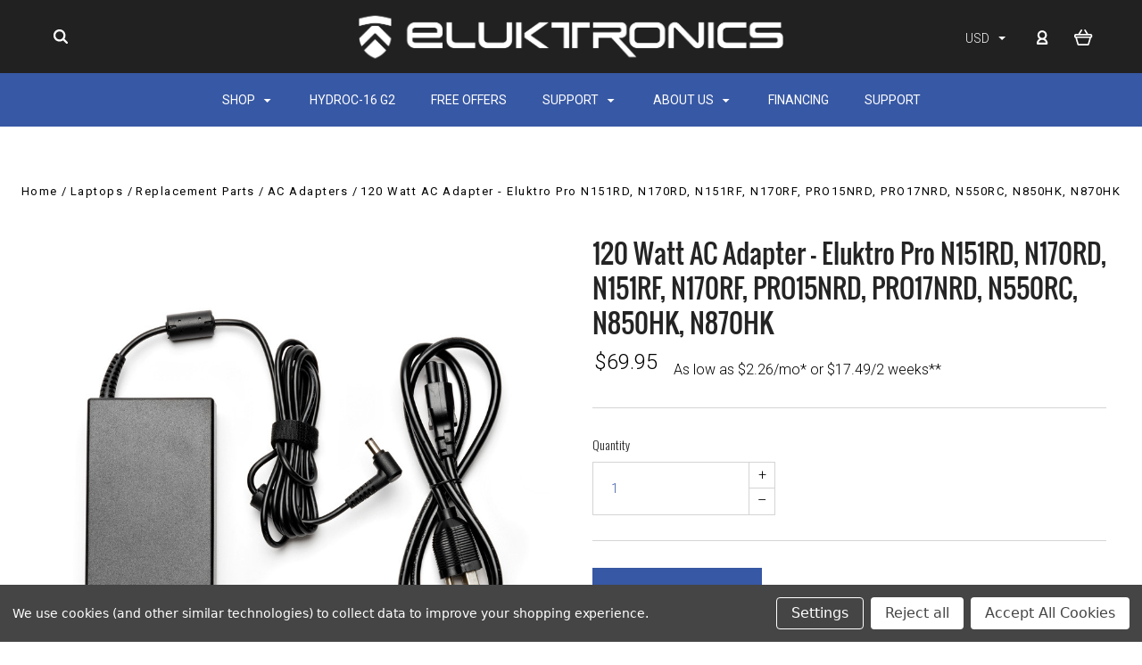

--- FILE ---
content_type: text/html; charset=UTF-8
request_url: https://www.eluktronics.com/120-watt-power-adapter
body_size: 35973
content:

<!DOCTYPE html>
<html class="no-js" lang="en">
  <head>
    <meta http-equiv="X-UA-Compatible" content="IE=edge,chrome=1">
    <title>W AC Adapter for Eluktronics Laptops Power Solution</title>
    <meta property="product:price:amount" content="69.95" /><meta property="product:price:currency" content="USD" /><meta property="og:rating" content="5" /><meta property="og:url" content="https://www.eluktronics.com/120-watt-power-adapter" /><meta property="og:site_name" content="Eluktronics" /><meta name="keywords" content="gaming laptops, professional laptops, laptops for gamers, laptops for creators, workstation laptops, custom build laptops, build your own gaming laptop, RTX 5090 laptop, RTX 5080 laptop, RTX 5070 Ti Laptop, RTX 5070Ti laptop, RTX 5070 laptop, RTX 5060 laptop"><meta name="description" content="Get the best out of your Eluktronics laptops with the 120W AC Adapter. It&#039;s compatible with a range of models, ensuring your device remains powered and ready to go."><link rel='canonical' href='https://www.eluktronics.com/120-watt-power-adapter' /><meta name='platform' content='bigcommerce.stencil' /><meta property="og:type" content="product" />
<meta property="og:title" content="120 Watt AC Adapter - Eluktro Pro N151RD, N170RD, N151RF, N170RF, PRO15NRD, PRO17NRD, N550RC, N850HK, N870HK" />
<meta property="og:description" content="Get the best out of your Eluktronics laptops with the 120W AC Adapter. It&#039;s compatible with a range of models, ensuring your device remains powered and ready to go." />
<meta property="og:image" content="https://cdn11.bigcommerce.com/s-g9br3/products/226/images/2461/Front_1-114-Small_sRGB__41327.1704464485.386.513.jpg?c=2" />
<meta property="fb:admins" content="sales@eluktronics.com" />
<meta property="og:availability" content="instock" />
<meta property="pinterest:richpins" content="enabled" />
    
     
    <link href="https://cdn11.bigcommerce.com/s-g9br3/product_images/Bigcommerce_Tab-logo.png?t=1535139728" rel="shortcut icon">
    <meta name="viewport" content="width=device-width, initial-scale=1, maximum-scale=1">
    <script src="https://cdn11.bigcommerce.com/s-g9br3/stencil/ba36bcc0-01ac-013d-13a4-46b75a0bc85d/e/db892b70-9090-013e-76e2-363941e20b3b/js/modernizr.js"></script>

    <script>
    function browserSupportsAllFeatures() {
        return window.Promise
            && window.fetch
            && window.URL
            && window.URLSearchParams
            && window.WeakMap
            // object-fit support
            && ('objectFit' in document.documentElement.style);
    }

    function loadScript(src) {
        var js = document.createElement('script');
        js.src = src;
        js.onerror = function () {
            console.error('Failed to load polyfill script ' + src);
        };
        document.head.appendChild(js);
    }

    if (!browserSupportsAllFeatures()) {
        loadScript('https://cdn11.bigcommerce.com/s-g9br3/stencil/ba36bcc0-01ac-013d-13a4-46b75a0bc85d/e/db892b70-9090-013e-76e2-363941e20b3b/dist/theme-bundle.polyfills.js');
    }
</script>

    <script>
      window.lazySizesConfig = window.lazySizesConfig || {};
      window.lazySizesConfig.loadMode = 1;
    </script>
    <script async src="https://cdn11.bigcommerce.com/s-g9br3/stencil/ba36bcc0-01ac-013d-13a4-46b75a0bc85d/e/db892b70-9090-013e-76e2-363941e20b3b/dist/theme-bundle.head_async.js"></script>

    <link data-stencil-stylesheet href="https://cdn11.bigcommerce.com/s-g9br3/stencil/ba36bcc0-01ac-013d-13a4-46b75a0bc85d/e/db892b70-9090-013e-76e2-363941e20b3b/css/theme-03a02be0-47d1-013d-cc7d-2a3aaaf44382.css" rel="stylesheet">
    <link href="https://fonts.googleapis.com/css?family=Karla:400%7CRoboto:400,700,300%7COswald:300,400,700&display=swap" rel="stylesheet">

    <!-- Start Tracking Code for analytics_facebook -->

<script data-bc-cookie-consent="4" type="text/plain">
!function(f,b,e,v,n,t,s){if(f.fbq)return;n=f.fbq=function(){n.callMethod?n.callMethod.apply(n,arguments):n.queue.push(arguments)};if(!f._fbq)f._fbq=n;n.push=n;n.loaded=!0;n.version='2.0';n.queue=[];t=b.createElement(e);t.async=!0;t.src=v;s=b.getElementsByTagName(e)[0];s.parentNode.insertBefore(t,s)}(window,document,'script','https://connect.facebook.net/en_US/fbevents.js');

fbq('set', 'autoConfig', 'false', '780758015691788');
fbq('dataProcessingOptions', []);
fbq('init', '780758015691788', {"external_id":"af23626a-a855-4df3-b964-31595ede38d5"});
fbq('set', 'agent', 'bigcommerce', '780758015691788');

function trackEvents() {
    var pathName = window.location.pathname;

    fbq('track', 'PageView', {}, "");

    // Search events start -- only fire if the shopper lands on the /search.php page
    if (pathName.indexOf('/search.php') === 0 && getUrlParameter('search_query')) {
        fbq('track', 'Search', {
            content_type: 'product_group',
            content_ids: [],
            search_string: getUrlParameter('search_query')
        });
    }
    // Search events end

    // Wishlist events start -- only fire if the shopper attempts to add an item to their wishlist
    if (pathName.indexOf('/wishlist.php') === 0 && getUrlParameter('added_product_id')) {
        fbq('track', 'AddToWishlist', {
            content_type: 'product_group',
            content_ids: []
        });
    }
    // Wishlist events end

    // Lead events start -- only fire if the shopper subscribes to newsletter
    if (pathName.indexOf('/subscribe.php') === 0 && getUrlParameter('result') === 'success') {
        fbq('track', 'Lead', {});
    }
    // Lead events end

    // Registration events start -- only fire if the shopper registers an account
    if (pathName.indexOf('/login.php') === 0 && getUrlParameter('action') === 'account_created') {
        fbq('track', 'CompleteRegistration', {}, "");
    }
    // Registration events end

    

    function getUrlParameter(name) {
        var cleanName = name.replace(/[\[]/, '\[').replace(/[\]]/, '\]');
        var regex = new RegExp('[\?&]' + cleanName + '=([^&#]*)');
        var results = regex.exec(window.location.search);
        return results === null ? '' : decodeURIComponent(results[1].replace(/\+/g, ' '));
    }
}

if (window.addEventListener) {
    window.addEventListener("load", trackEvents, false)
}
</script>
<noscript><img height="1" width="1" style="display:none" alt="null" src="https://www.facebook.com/tr?id=780758015691788&ev=PageView&noscript=1&a=plbigcommerce1.2&eid="/></noscript>

<!-- End Tracking Code for analytics_facebook -->

<!-- Start Tracking Code for analytics_googleanalytics -->

<script data-bc-cookie-consent="3" type="text/plain">
    (function(i,s,o,g,r,a,m){i['GoogleAnalyticsObject']=r;i[r]=i[r]||function(){
    (i[r].q=i[r].q||[]).push(arguments)},i[r].l=1*new Date();a=s.createElement(o),
    m=s.getElementsByTagName(o)[0];a.async=1;a.src=g;m.parentNode.insertBefore(a,m)
    })(window,document,'script','//www.google-analytics.com/analytics.js','ga');

    ga('create', 'UA-110666427-1', 'auto');
    ga('send', 'pageview');
    ga('require', 'ecommerce', 'ecommerce.js');

    function trackEcommerce() {
    this._addTrans = addTrans;
    this._addItem = addItems;
    this._trackTrans = trackTrans;
    }
    function addTrans(orderID,store,total,tax,shipping,city,state,country) {
    ga('ecommerce:addTransaction', {
        'id': orderID,
        'affiliation': store,
        'revenue': total,
        'tax': tax,
        'shipping': shipping,
        'city': city,
        'state': state,
        'country': country
    });
    }
    function addItems(orderID,sku,product,variation,price,qty) {
    ga('ecommerce:addItem', {
        'id': orderID,
        'sku': sku,
        'name': product,
        'category': variation,
        'price': price,
        'quantity': qty
    });
    }
    function trackTrans() {
        ga('ecommerce:send');
    }
    var pageTracker = new trackEcommerce();
</script>

<!-- End Tracking Code for analytics_googleanalytics -->

<!-- Start Tracking Code for analytics_googleanalytics4 -->

<script data-cfasync="false" src="https://cdn11.bigcommerce.com/shared/js/google_analytics4_bodl_subscribers-358423becf5d870b8b603a81de597c10f6bc7699.js" integrity="sha256-gtOfJ3Avc1pEE/hx6SKj/96cca7JvfqllWA9FTQJyfI=" crossorigin="anonymous"></script>
<script data-cfasync="false">
  (function () {
    window.dataLayer = window.dataLayer || [];

    function gtag(){
        dataLayer.push(arguments);
    }

    function initGA4(event) {
         function setupGtag() {
            function configureGtag() {
                gtag('js', new Date());
                gtag('set', 'developer_id.dMjk3Nj', true);
                gtag('config', 'G-7N47WMKF3P');
            }

            var script = document.createElement('script');

            script.src = 'https://www.googletagmanager.com/gtag/js?id=G-7N47WMKF3P';
            script.async = true;
            script.onload = configureGtag;

            document.head.appendChild(script);
        }

        setupGtag();

        if (typeof subscribeOnBodlEvents === 'function') {
            subscribeOnBodlEvents('G-7N47WMKF3P', true);
        }

        window.removeEventListener(event.type, initGA4);
    }

    gtag('consent', 'default', {"ad_storage":"denied","ad_user_data":"denied","ad_personalization":"denied","analytics_storage":"denied","functionality_storage":"denied"})
            

    var eventName = document.readyState === 'complete' ? 'consentScriptsLoaded' : 'DOMContentLoaded';
    window.addEventListener(eventName, initGA4, false);
  })()
</script>

<!-- End Tracking Code for analytics_googleanalytics4 -->

<!-- Start Tracking Code for analytics_siteverification -->

<meta name="google-site-verification" content="3955-Q9z4z4rQPSFVU5JlvVsKCAydBKfydpouP3mqac" />
<meta name="ahrefs-site-verification" content="2baad1be0e956a05c9e69321ef31140a07f9f2ae02fae0dcffcf1565f6e5b0a9">

<!-- Google tag (gtag.js) -->
<script async src="https://www.googletagmanager.com/gtag/js?id=AW-703396477"></script>
<script>
  window.dataLayer = window.dataLayer || [];
  function gtag(){dataLayer.push(arguments);}
  gtag('js', new Date());

  gtag('config', 'AW-703396477');
</script>

<meta name="yandex-verification" content="0bb5e5a2453fffd3" />

<meta name="google-site-verification" content="mJZPolvLMSFYFYAhhahM8qAgFypIDJ2PaFHgePN1SVA" />


<!-- End Tracking Code for analytics_siteverification -->


<script type="text/javascript" src="https://checkout-sdk.bigcommerce.com/v1/loader.js" defer ></script>
<script src="https://www.google.com/recaptcha/api.js" async defer></script>
<script>window.consentManagerStoreConfig = function () { return {"storeName":"Eluktronics","privacyPolicyUrl":"","writeKey":null,"improvedConsentManagerEnabled":true,"AlwaysIncludeScriptsWithConsentTag":true}; };</script>
<script type="text/javascript" src="https://cdn11.bigcommerce.com/shared/js/bodl-consent-32a446f5a681a22e8af09a4ab8f4e4b6deda6487.js" integrity="sha256-uitfaufFdsW9ELiQEkeOgsYedtr3BuhVvA4WaPhIZZY=" crossorigin="anonymous" defer></script>
<script type="text/javascript" src="https://cdn11.bigcommerce.com/shared/js/storefront/consent-manager-config-3013a89bb0485f417056882e3b5cf19e6588b7ba.js" defer></script>
<script type="text/javascript" src="https://cdn11.bigcommerce.com/shared/js/storefront/consent-manager-08633fe15aba542118c03f6d45457262fa9fac88.js" defer></script>
<script type="text/javascript">
var BCData = {"product_attributes":{"sku":null,"upc":null,"mpn":null,"gtin":null,"weight":null,"base":true,"image":null,"price":{"without_tax":{"formatted":"$69.95","value":69.95,"currency":"USD"},"tax_label":"Tax"},"out_of_stock_behavior":"hide_option","out_of_stock_message":"OUT OF STOCK","available_modifier_values":[],"in_stock_attributes":[],"stock":null,"instock":true,"stock_message":null,"purchasable":true,"purchasing_message":null,"call_for_price_message":null}};
</script>
<script>
function z_getParameterByName(name) {
    name = name.replace(/[\[]/, "\\\[").replace(/[\]]/, "\\\]");
    var regex = new RegExp("[\\?&]" + name + "=([^&#]*)"),
        results = regex.exec(location.search);
    return results == null ? "" : decodeURIComponent(results[1].replace(/\+/g, " "));
}

if(z_getParameterByName("adid") !== "gshopping"){
    var head= document.getElementsByTagName('head')[0];
    var script= document.createElement('script');
    script.type= 'text/javascript';
    script.src= 'https://hello.zonos.com/hello.js?siteKey=1IMKL8LS9GZCW';
    head.appendChild(script);
setTimeout(function(){
var cc = getCookie('currencyCode');
            if(!cc){
                cc = "USD";
            }
if(window.location.href.indexOf("/cart.php") > -1) {
        try {
            var xhr = new XMLHttpRequest();
            var i = 0;
            xhr.open('GET', '/api/storefront/carts');
            xhr.setRequestHeader('Content-Type', 'application/json');
            xhr.onload = function () {
                if (xhr.status === 200) {
                    try {
                        var cid = JSON.parse(xhr.responseText);
                        lineItems = cid[0].lineItems.physicalItems;
                        var items = [];

                        for(var i in lineItems){
                            
                            items.push({
                                price: lineItems[i].salePrice,
                                name: lineItems[i].name.replace(/[^a-zA-Z\d\s:]/g,' '),
                                url: lineItems[i].url,
                                image: lineItems[i].imageUrl
                            });
                        }

                   
                        zonos.quote({
                            items: items,
 					        currencyCode: cc
                        });
                    
                        
                    } catch (e) {
						console.log(e);
                        //alert("No items in cart found. Please add an item to cart before checkout.");
                    }
                }
            };
            xhr.send();
        } catch (e) {
console.log(e);
        // alert("No items in cart found. Please add an item to cart before checkout.");
        }
    }else{
        
		let prodName = "120 Watt AC Adapter - Eluktro Pro N151RD, N170RD, N151RF, N170RF, PRO15NRD, PRO17NRD, N550RC, N850HK, N870HK";
		prodName = prodName.replace(/[^a-zA-Z\d\s:]/g,' ');    
		
        zonos.quote({
            items: [{
                price: "69.95",
                name: prodName,
                url: "https://www.eluktronics.com/120-watt-power-adapter",
                image: "https://cdn11.bigcommerce.com/s-g9br3/images/stencil/original/products/226/2461/Front_1-114-Small_sRGB__41327.1704464485.jpg?c=2",
            }],
            currencyCode: cc
        });
    }

}, 2000);
}
        function getCookie(cname) {
          var name = cname + "=";
          var decodedCookie = decodeURIComponent(document.cookie);
          var ca = decodedCookie.split(';');
          for(var i = 0; i <ca.length; i++) {
              var c = ca[i];
              while (c.charAt(0) == ' ') {
                  c = c.substring(1);
              }
              if (c.indexOf(name) == 0) {
                  return c.substring(name.length, c.length);
              }
          }
          return "";
      }
</script><script async src="//static.zotabox.com/3/b/3ba3ddbb1f37dde2fc6b16a268af0ac2/widgets.js"></script><script data-bc-cookie-consent="4" type="text/plain">(function(w,d,t,r,u){var f,n,i;w[u]=w[u]||[],f=function(){var o={ti:"56014955"};o.q=w[u],w[u]=new UET(o),w[u].push("pageLoad")},n=d.createElement(t),n.src=r,n.async=1,n.onload=n.onreadystatechange=function(){var s=this.readyState;s&&s!=="loaded"&&s!=="complete"||(f(),n.onload=n.onreadystatechange=null)},i=d.getElementsByTagName(t)[0],i.parentNode.insertBefore(n,i)})(window,document,"script","//bat.bing.com/bat.js","uetq");</script><script>
			// Create a new style element
			var style = document.createElement('style');

			// Set the CSS rule in the style element
			style.innerHTML = ".form-checklist-checkbox~.form-label[for='radio-cod'] {display: none;}";

			// Append the style element to the head of the document
			document.head.appendChild(style);

			</script>

			<script> window.process = { env : {} };</script>
			<script defer id="lender-script" src="https://ribon-apps.mybigcommerce.com/content/ribon-scripts/416dc451-ade5-4c98-b8ad-64041c0885f3.js?s=g9br3&t=bread">
			</script><script type="application/javascript" src="https://api.resellerratings.com/assets/script/dca0be7a161db6cc7c7706143b9731922"></script><script type="application/javascript" src="https://api.resellerratings.com/assets/script/e16a384ea03a2f25ea3bd1bec10e50649"></script><script type="application/javascript" src="https://api.resellerratings.com/assets/script/6179a3da136149ee0172b3d19956db351"></script><script src='https://api.qcpg.cc/api/v2/vendors/script/16c0f155-323f-441f-af8f-3f8a927908f5'></script>
 <script data-cfasync="false" src="https://microapps.bigcommerce.com/bodl-events/1.9.4/index.js" integrity="sha256-Y0tDj1qsyiKBRibKllwV0ZJ1aFlGYaHHGl/oUFoXJ7Y=" nonce="" crossorigin="anonymous"></script>
 <script data-cfasync="false" nonce="">

 (function() {
    function decodeBase64(base64) {
       const text = atob(base64);
       const length = text.length;
       const bytes = new Uint8Array(length);
       for (let i = 0; i < length; i++) {
          bytes[i] = text.charCodeAt(i);
       }
       const decoder = new TextDecoder();
       return decoder.decode(bytes);
    }
    window.bodl = JSON.parse(decodeBase64("[base64]"));
 })()

 </script>

<script nonce="">
(function () {
    var xmlHttp = new XMLHttpRequest();

    xmlHttp.open('POST', 'https://bes.gcp.data.bigcommerce.com/nobot');
    xmlHttp.setRequestHeader('Content-Type', 'application/json');
    xmlHttp.send('{"store_id":"838027","timezone_offset":"-4.0","timestamp":"2026-01-20T22:17:25.83341500Z","visit_id":"277d90ec-2948-491a-8506-7a0c94f7d13b","channel_id":1}');
})();
</script>

    

    
    
























































    <!-- snippet location html_head -->

    
<script type="application/ld+json">
  {
    "@context": "http://schema.org",
    "@type": "WebSite",
    "name": "Eluktronics",
    "url": "https://www.eluktronics.com/"
  }
</script>
  </head>

  <body
    class="product 




success-type-banner
additional-info-in-tabs
"
    data-currency-code="USD"
  >

      
    <div class="icons-svg-sprite"><svg style="position: absolute; width: 0; height: 0;" width="0" height="0" version="1.1" xmlns="http://www.w3.org/2000/svg" xmlns:xlink="http://www.w3.org/1999/xlink">
  <defs>
    <symbol id="icon-arrow-right" viewBox="0 0 605 1024">
      <title>arrow-right</title>
      <path class="path1" d="M564.888 463.153c27.195 26.998 27.195 70.696 0.008 97.675l-422.439 419.588c-13.27 13.18-30.973 20.312-49.399 20.312s-36.13-7.132-49.4-20.312c-27.179-26.982-27.179-70.712-0.007-97.675l376.788-370.74-376.841-370.822c-27.102-26.919-27.102-70.635 0.069-97.599 27.234-27.074 71.527-27.074 98.794-0.004l422.427 419.576z"></path>
    </symbol>
    <symbol id="icon-arrow-left" viewBox="0 0 605 1024">
      <title>arrow-left</title>
      <path class="path1" d="M466.102 980.427l-422.431-419.58c-27.195-26.998-27.195-70.696-0.008-97.675l422.439-419.588c13.27-13.18 30.973-20.312 49.399-20.312s36.13 7.132 49.4 20.312c27.179 26.982 27.179 70.712 0.007 97.675l-376.788 370.74 376.841 370.822c27.102 26.919 27.102 70.635-0.069 97.599-27.234 27.074-71.527 27.074-98.794 0.004l0.004 0.004z"></path>
    </symbol>
    <symbol id="icon-chevron-down" viewBox="0 0 989 1024">
      <title>chevron-down</title>
      <path class="path1" d="M959.544 350.176l-419.58 422.431c-26.998 27.195-70.696 27.195-97.675 0.008l-419.588-422.439c-13.18-13.27-20.312-30.973-20.312-49.399s7.132-36.13 20.312-49.4c26.982-27.179 70.712-27.179 97.675-0.007l370.74 376.788 370.822-376.841c26.919-27.102 70.635-27.102 97.599 0.069 27.074 27.234 27.074 71.527 0.004 98.794l0.004-0.004z"></path>
    </symbol>
    <symbol id="icon-close" viewBox="0 0 1024 1024">
      <title>close</title>
      <path class="path1" d="M860.937 77.878l-825.652 825.652 85.186 85.186 868.244-868.244-85.186-85.186-42.593 42.593z"></path>
      <path class="path2" d="M946.122 860.937l-825.652-825.652-85.186 85.186 868.244 868.244 85.186-85.186-42.593-42.593z"></path>
    </symbol>
    <symbol id="icon-cart" viewBox="0 0 1195 1024">
      <title>basket</title>
      <path class="path1" d="M1056 288h-163.040c-1.184-3.264-2.398-6.496-4.192-9.408l-160-256c-8.512-13.568-23.584-22.592-40.768-22.592-26.496 0-48 21.472-48 48 0 9.344 2.656 18.016 7.264 25.408l134.112 214.592h-410.752l134.112-214.592c4.608-7.36 7.264-16.064 7.264-25.408 0-26.528-21.504-48-48-48-17.184 0-32.256 9.024-40.736 22.592l-160 256c-1.824 2.912-3.040 6.144-4.224 9.408h-163.040c-53.024 0-96 42.976-96 96v64c0 45.472 31.712 83.328 74.144 93.28l121.728 413.888c11.712 39.776 48.544 68.832 92.128 68.832h576c43.584 0 80.416-29.056 92.128-68.832l121.728-413.888c42.432-9.92 74.144-47.808 74.144-93.28v-64c0-53.024-42.976-96-96-96v0zM864 928l-576.032 0.064-112.928-384.064h801.92l-112.96 384zM1056 448h-960v-64h960v64z"></path>
    </symbol>
    <symbol id="icon-account" viewBox="0 0 819 1024">
      <title>account</title>
      <path class="path1" d="M112.188 972.8h609.882c33.882 0 60.988-27.106 60.988-60.988 0-131.012-70.024-246.212-173.929-309.459 72.282-56.471 117.459-144.565 117.459-241.694 0-171.671-140.047-309.459-309.459-309.459-171.671 0-309.459 140.047-309.459 309.459 0 97.129 45.176 185.224 117.459 241.694-103.906 65.506-173.929 178.447-173.929 309.459 0 31.624 27.106 60.988 60.988 60.988v0zM229.647 358.4c0-103.906 83.576-187.482 187.482-187.482s187.482 83.576 187.482 187.482c0 103.906-83.576 187.482-187.482 187.482-103.906-2.259-187.482-85.835-187.482-187.482v0zM417.129 667.859c112.941 0 207.812 76.8 234.918 182.965h-469.835c27.106-106.165 121.976-182.965 234.918-182.965v0z"></path>
    </symbol>
    <symbol id="icon-search" viewBox="0 0 1024 1024">
      <title>search</title>
      <path class="path1" d="M435.627 51.2c212.204 0 384.427 173.935 384.427 389.819 0 80.829-24.603 155.518-65.609 217.93l199.902 202.583c24.603 25.579 24.603 66.505 0 92.083s-65.609 25.579-90.212 0l-197.852-200.537c-64.584 49.111-143.519 77.759-230.656 77.759-212.204-1.023-384.427-174.958-384.427-389.819 0-215.884 172.223-389.819 384.427-389.819v0 0zM435.627 181.14c-141.469 0-256.285 116.639-256.285 259.879s114.816 259.879 256.285 259.879c141.469 0 256.285-116.639 256.285-259.879 1.025-144.264-113.79-259.879-256.285-259.879v0z"></path>
    </symbol>
    <symbol id="icon-wishlist" viewBox="0 0 1195 1024">
      <title>wishlist</title>
      <path class="path1" d="M827.29 0c-120.912 0-197.237 58.845-241.532 112.056-44.295-53.21-120.608-112.056-241.567-112.056-205.894 0-344.192 190.735-344.192 368.864 0 259.315 498.106 606.858 554.901 645.623 9.302 6.338 20.080 9.513 30.858 9.513s21.556-3.175 30.858-9.513c56.795-38.766 554.901-386.308 554.901-645.623 0-178.129-138.321-368.864-344.227-368.864v0zM585.735 902.561c-196.147-139.504-476.269-389.202-476.269-533.697 0-108.752 81.573-259.397 234.725-259.397 139.317 0 188.497 120.315 190.395 125.083 8.001 21.134 28.257 34.958 50.856 35.146h0.387c22.458 0 42.714-13.906 50.984-34.782 2.015-5.131 51.219-125.446 190.489-125.446 153.164 0 234.76 150.634 234.76 259.397-0.012 144.331-280.157 394.087-476.327 533.697v0z"></path>
    </symbol>
    <symbol id="icon-star" viewBox="0 0 1024 1024">
      <title>star</title>
      <path class="path1" d="M984.504 339.577c-47.75-21.094-174.154-30.282-283.219-34.282-34.154-98.685-88.749-246.342-134.435-291.469-18.627-18.435-48.374-18.435-67.034 0-45.654 45.158-100.278 192.813-134.403 291.469-109.034 4-235.376 13.187-283.19 34.253-25.818 11.411-36.614 42.838-22.938 68.093 31.126 57.28 110.064 142.531 209.126 226.499-27.094 110.25-45.126 210.938-49.936 279.782-2.682 37.779 36.579 64.221 70.125 46.56 62.013-32.925 141.645-67.862 244.749-132.56 32.006 20.096 237.859 138.093 267.002 138.093 27.814 0 49.875-23.866 47.872-52.093-4.81-68.845-22.842-169.533-49.936-279.782 99.094-84 178.032-169.251 209.126-226.531 13.616-25.072 2.998-56.643-22.909-68.032v0z"></path>
    </symbol>
    <symbol id="icon-spinner" viewBox="0 0 1024 1024">
      <title>spinner</title>
      <path class="path1" d="M300.571 796.571q0 30.286-21.429 51.714t-51.714 21.429q-29.714 0-51.429-21.714t-21.714-51.429q0-30.286 21.429-51.714t51.714-21.429 51.714 21.429 21.429 51.714zM585.143 914.286q0 30.286-21.429 51.714t-51.714 21.429-51.714-21.429-21.429-51.714 21.429-51.714 51.714-21.429 51.714 21.429 21.429 51.714zM182.857 512q0 30.286-21.429 51.714t-51.714 21.429-51.714-21.429-21.429-51.714 21.429-51.714 51.714-21.429 51.714 21.429 21.429 51.714zM869.714 796.571q0 29.714-21.714 51.429t-51.429 21.714q-30.286 0-51.714-21.429t-21.429-51.714 21.429-51.714 51.714-21.429 51.714 21.429 21.429 51.714zM318.857 227.429q0 37.714-26.857 64.571t-64.571 26.857-64.571-26.857-26.857-64.571 26.857-64.571 64.571-26.857 64.571 26.857 26.857 64.571zM987.429 512q0 30.286-21.429 51.714t-51.714 21.429-51.714-21.429-21.429-51.714 21.429-51.714 51.714-21.429 51.714 21.429 21.429 51.714zM621.714 109.714q0 45.714-32 77.714t-77.714 32-77.714-32-32-77.714 32-77.714 77.714-32 77.714 32 32 77.714zM924.571 227.429q0 53.143-37.714 90.571t-90.286 37.429q-53.143 0-90.571-37.429t-37.429-90.571q0-52.571 37.429-90.286t90.571-37.714q52.571 0 90.286 37.714t37.714 90.286z"></path>
    </symbol>
    <symbol id="icon-check-mark" viewBox="0 0 1408 1024">
      <title>check-mark</title>
      <path class="path1" d="M1317.965 53.443c-61.952-61.983-162.41-61.983-224.362 0l-551.661 551.599-271.101-271.101c-61.921-61.983-162.44-61.983-224.362 0-61.952 61.952-61.952 162.41 0 224.362l383.282 383.313c30.976 31.007 71.594 46.464 112.181 46.464s81.205-15.457 112.181-46.464l663.811-663.811c61.983-61.952 61.983-162.41 0.031-224.362z"></path>
    </symbol>
    <symbol id="icon-grid" viewBox="0 0 1024 1024">
      <title>grid</title>
      <path class="path1" d="M243.81 121.905c0 67.326-54.579 121.905-121.905 121.905s-121.905-54.579-121.905-121.905c0-67.326 54.579-121.905 121.905-121.905s121.905 54.579 121.905 121.905z"></path>
      <path class="path2" d="M627.81 121.905c0 67.326-54.579 121.905-121.905 121.905s-121.905-54.579-121.905-121.905c0-67.326 54.579-121.905 121.905-121.905s121.905 54.579 121.905 121.905z"></path>
      <path class="path3" d="M1011.81 121.905c0 67.326-54.579 121.905-121.905 121.905s-121.905-54.579-121.905-121.905c0-67.326 54.579-121.905 121.905-121.905s121.905 54.579 121.905 121.905z"></path>
      <path class="path4" d="M243.81 505.905c0 67.326-54.579 121.905-121.905 121.905s-121.905-54.579-121.905-121.905c0-67.326 54.579-121.905 121.905-121.905s121.905 54.579 121.905 121.905z"></path>
      <path class="path5" d="M627.81 505.905c0 67.326-54.579 121.905-121.905 121.905s-121.905-54.579-121.905-121.905c0-67.326 54.579-121.905 121.905-121.905s121.905 54.579 121.905 121.905z"></path>
      <path class="path6" d="M1011.81 505.905c0 67.326-54.579 121.905-121.905 121.905s-121.905-54.579-121.905-121.905c0-67.326 54.579-121.905 121.905-121.905s121.905 54.579 121.905 121.905z"></path>
      <path class="path7" d="M243.81 889.905c0 67.326-54.579 121.905-121.905 121.905s-121.905-54.579-121.905-121.905c0-67.326 54.579-121.905 121.905-121.905s121.905 54.579 121.905 121.905z"></path>
      <path class="path8" d="M627.81 889.905c0 67.326-54.579 121.905-121.905 121.905s-121.905-54.579-121.905-121.905c0-67.326 54.579-121.905 121.905-121.905s121.905 54.579 121.905 121.905z"></path>
      <path class="path9" d="M1011.81 889.905c0 67.326-54.579 121.905-121.905 121.905s-121.905-54.579-121.905-121.905c0-67.326 54.579-121.905 121.905-121.905s121.905 54.579 121.905 121.905z"></path>
    </symbol>
    <symbol id="icon-list" viewBox="0 0 1365 1024">
      <title>list</title>
      <path class="path1" d="M487.619 828.952h780.19c53.861 0 97.524 43.663 97.524 97.524v-48.762c0 53.861-43.663 97.524-97.524 97.524h-780.19c-53.861 0-97.524-43.663-97.524-97.524v48.762c0-53.861 43.663-97.524 97.524-97.524z"></path>
      <path class="path2" d="M243.81 902.095c0 67.326-54.579 121.905-121.905 121.905s-121.905-54.579-121.905-121.905c0-67.326 54.579-121.905 121.905-121.905s121.905 54.579 121.905 121.905z"></path>
      <path class="path3" d="M487.619 438.857h780.19c53.861 0 97.524 43.663 97.524 97.524v-48.762c0 53.861-43.663 97.524-97.524 97.524h-780.19c-53.861 0-97.524-43.663-97.524-97.524v48.762c0-53.861 43.663-97.524 97.524-97.524z"></path>
      <path class="path4" d="M243.81 512c0 67.326-54.579 121.905-121.905 121.905s-121.905-54.579-121.905-121.905c0-67.326 54.579-121.905 121.905-121.905s121.905 54.579 121.905 121.905z"></path>
      <path class="path5" d="M487.619 48.762h780.19c53.861 0 97.524 43.663 97.524 97.524v-48.762c0 53.861-43.663 97.524-97.524 97.524h-780.19c-53.861 0-97.524-43.663-97.524-97.524v48.762c0-53.861 43.663-97.524 97.524-97.524z"></path>
      <path class="path6" d="M243.81 121.905c0 67.326-54.579 121.905-121.905 121.905s-121.905-54.579-121.905-121.905c0-67.326 54.579-121.905 121.905-121.905s121.905 54.579 121.905 121.905z"></path>
    </symbol>
    <symbol id="icon-lock" viewBox="0 0 24 24">
      <title>lock</title>
      <path d="M18 8h-1V6c0-2.76-2.24-5-5-5S7 3.24 7 6v2H6c-1.1 0-2 .9-2 2v10c0 1.1.9 2 2 2h12c1.1 0 2-.9 2-2V10c0-1.1-.9-2-2-2zm-6 9c-1.1 0-2-.9-2-2s.9-2 2-2 2 .9 2 2-.9 2-2 2zm3.1-9H8.9V6c0-1.71 1.39-3.1 3.1-3.1 1.71 0 3.1 1.39 3.1 3.1v2z"></path>
    </symbol>
    <symbol id="icon-plus" viewBox="0 0 1024 1024">
      <title>plus</title>
      <path class="path1" d="M133.766 603.15c-44.237 0-80.101-40.816-80.101-91.161v0c0-50.344 35.865-91.161 80.101-91.161h762.774c44.237 0 80.101 40.816 80.101 91.161v0c0 50.344-35.865 91.161-80.101 91.161h-762.774z"></path>
      <path class="path2" d="M515.153 973.477c-50.344 0-91.161-35.865-91.161-80.101v-762.774c0-44.237 40.816-80.101 91.161-80.101s91.161 35.865 91.161 80.101v762.774c0 44.237-40.816 80.101-91.161 80.101z"></path>
    </symbol>
  </defs>
</svg>
</div>
    <div
      class="
        site-wrapper
      "
      data-site-wrapper
    >
      <!-- snippet location header -->
      <header class="site-header" role="banner">
    <div class="site-alerts" data-alerts>




</div>
  <div class="mobile-search-form" data-mobile-search>
    <a href="#" class="modal-close" aria-label="Close">
  <span aria-hidden="true">
    <svg class="icon icon-close"><use xlink:href="#icon-close" /></svg>
  </span>
</a>
    <!-- snippet location forms_search -->

<form
  class="search-form visible"
  action="/search.php"
  data-search-form
  data-validated-form
>
  <div class="form-field">
    <input
      class="search-input form-input form-input-short"
      name="search_query"
      placeholder="Type in a keyword"
      data-search-input
    >
  </div>
  <button class="button-search-submit" type="submit" data-search-submit>
    <svg class="icon icon-search">
      <use xlink:href="#icon-search" />
    </svg>
  </button>
</form>
    <div class="quick-search-mobile" data-quick-search></div>
  </div>
  <section
    class="top-bar logo-align-center"
    data-header-container
  >
    <div class="container">
      <div class="button-mobile-nav-toggle">
  <button class="top-bar-button">
    <i class="burger"></i>
  </button>
</div>

      <a
        class="mobile-compare-link button-compare-toggle"
        href="/compare"
        data-compare-link="/compare"
      >
        Compare
        <span class="compare-items-count"></span>
      </a>

      
  <div class="top-bar-left">
  <div class="search-wrap search-compressed" data-search>
    <!-- snippet location forms_search -->

<form
  class="search-form visible"
  action="/search.php"
  data-search-form
  data-validated-form
>
  <div class="form-field">
    <input
      class="search-input form-input form-input-short"
      name="search_query"
      placeholder="Type in a keyword"
      data-search-input
    >
  </div>
  <button class="button-search-submit" type="submit" data-search-submit>
    <svg class="icon icon-search">
      <use xlink:href="#icon-search" />
    </svg>
  </button>
</form>
    <div class="quick-search" data-quick-search></div>
  </div>
</div>

<div class="top-bar-center">
  <a class="site-branding-link" href="https://www.eluktronics.com/">
    <img
      class="site-branding-logo"
      src="https://cdn11.bigcommerce.com/s-g9br3/images/stencil/original/eluktronics_-_website_header_logo_1724893661__31274.original.png"
      alt="Eluktronics"
    >
</a>
</div>

<div class="top-bar-right">
  <div class="customer-utils">
    <div
  class="compare-wrap custom-util dropdown"
  data-compare-widget
  data-dropdown
>
  <button
    class="top-bar-button button-compare-toggle dropdown-toggle"
    data-dropdown-toggle
  >
    Compare
    <span class="compare-items-count"></span>
  </button>
  <div
    class="compare-tab dropdown-panel dropdown-panel-tooltip"
    data-compare-tab
    data-dropdown-panel
  >
    <ul
      class="compare-items-list"
      data-compare-items-wrapper
      data-compare-items
    >
    </ul>
    <div class="compare-tab-lower">
      <a
        href="/compare"
        data-compare-link="/compare"
        class="button button-primary compare-submit"
        data-compare-text="Compare"
        data-add-more-text="Add more to compare"
      >
      </a>
    </div>
  </div>
</div>

  <div class="currency-selector customer-util" data-currency-selector>
    <span class="form-selected-text" data-currency-selector-toggle>
      USD
    </span>
    <i class="icon icon-arrow-down"></i>
    <select class="currencies">
        <option value="https://www.eluktronics.com/120-watt-power-adapter?setCurrencyId=1" selected data-value="">
          USD
        </option>
        <option value="https://www.eluktronics.com/120-watt-power-adapter?setCurrencyId=2"  data-value="">
          MYR
        </option>
        <option value="https://www.eluktronics.com/120-watt-power-adapter?setCurrencyId=3"  data-value="">
          NPR
        </option>
        <option value="https://www.eluktronics.com/120-watt-power-adapter?setCurrencyId=4"  data-value="">
          NZD
        </option>
        <option value="https://www.eluktronics.com/120-watt-power-adapter?setCurrencyId=5"  data-value="">
          IDR
        </option>
        <option value="https://www.eluktronics.com/120-watt-power-adapter?setCurrencyId=6"  data-value="">
          MXN
        </option>
        <option value="https://www.eluktronics.com/120-watt-power-adapter?setCurrencyId=7"  data-value="">
          CAD
        </option>
        <option value="https://www.eluktronics.com/120-watt-power-adapter?setCurrencyId=8"  data-value="">
          THB
        </option>
        <option value="https://www.eluktronics.com/120-watt-power-adapter?setCurrencyId=9"  data-value="">
          SAR
        </option>
        <option value="https://www.eluktronics.com/120-watt-power-adapter?setCurrencyId=10"  data-value="">
          INR
        </option>
        <option value="https://www.eluktronics.com/120-watt-power-adapter?setCurrencyId=11"  data-value="">
          RUB
        </option>
        <option value="https://www.eluktronics.com/120-watt-power-adapter?setCurrencyId=12"  data-value="">
          PHP
        </option>
        <option value="https://www.eluktronics.com/120-watt-power-adapter?setCurrencyId=13"  data-value="">
          EGP
        </option>
        <option value="https://www.eluktronics.com/120-watt-power-adapter?setCurrencyId=14"  data-value="">
          BRL
        </option>
        <option value="https://www.eluktronics.com/120-watt-power-adapter?setCurrencyId=15"  data-value="">
          EUR
        </option>
        <option value="https://www.eluktronics.com/120-watt-power-adapter?setCurrencyId=16"  data-value="">
          AUD
        </option>
        <option value="https://www.eluktronics.com/120-watt-power-adapter?setCurrencyId=17"  data-value="">
          JPY
        </option>
        <option value="https://www.eluktronics.com/120-watt-power-adapter?setCurrencyId=18"  data-value="">
          PEN
        </option>
        <option value="https://www.eluktronics.com/120-watt-power-adapter?setCurrencyId=19"  data-value="">
          GBP
        </option>
        <option value="https://www.eluktronics.com/120-watt-power-adapter?setCurrencyId=20"  data-value="">
          JMD
        </option>
        <option value="https://www.eluktronics.com/120-watt-power-adapter?setCurrencyId=21"  data-value="">
          CNY
        </option>
        <option value="https://www.eluktronics.com/120-watt-power-adapter?setCurrencyId=22"  data-value="">
          HNL
        </option>
        <option value="https://www.eluktronics.com/120-watt-power-adapter?setCurrencyId=23"  data-value="">
          KZT
        </option>
        <option value="https://www.eluktronics.com/120-watt-power-adapter?setCurrencyId=24"  data-value="">
          KRW
        </option>
        <option value="https://www.eluktronics.com/120-watt-power-adapter?setCurrencyId=25"  data-value="">
          DKK
        </option>
        <option value="https://www.eluktronics.com/120-watt-power-adapter?setCurrencyId=26"  data-value="">
          TWD
        </option>
        <option value="https://www.eluktronics.com/120-watt-power-adapter?setCurrencyId=27"  data-value="">
          LKR
        </option>
        <option value="https://www.eluktronics.com/120-watt-power-adapter?setCurrencyId=28"  data-value="">
          VND
        </option>
        <option value="https://www.eluktronics.com/120-watt-power-adapter?setCurrencyId=29"  data-value="">
          RON
        </option>
        <option value="https://www.eluktronics.com/120-watt-power-adapter?setCurrencyId=30"  data-value="">
          HRK
        </option>
        <option value="https://www.eluktronics.com/120-watt-power-adapter?setCurrencyId=31"  data-value="">
          BHD
        </option>
        <option value="https://www.eluktronics.com/120-watt-power-adapter?setCurrencyId=32"  data-value="">
          ILS
        </option>
        <option value="https://www.eluktronics.com/120-watt-power-adapter?setCurrencyId=33"  data-value="">
          SEK
        </option>
        <option value="https://www.eluktronics.com/120-watt-power-adapter?setCurrencyId=34"  data-value="">
          NOK
        </option>
        <option value="https://www.eluktronics.com/120-watt-power-adapter?setCurrencyId=35"  data-value="">
          TRY
        </option>
        <option value="https://www.eluktronics.com/120-watt-power-adapter?setCurrencyId=36"  data-value="">
          ZAR
        </option>
        <option value="https://www.eluktronics.com/120-watt-power-adapter?setCurrencyId=37"  data-value="">
          UAH
        </option>
        <option value="https://www.eluktronics.com/120-watt-power-adapter?setCurrencyId=38"  data-value="">
          LAK
        </option>
        <option value="https://www.eluktronics.com/120-watt-power-adapter?setCurrencyId=39"  data-value="">
          CHF
        </option>
        <option value="https://www.eluktronics.com/120-watt-power-adapter?setCurrencyId=40"  data-value="">
          XPF
        </option>
        <option value="https://www.eluktronics.com/120-watt-power-adapter?setCurrencyId=41"  data-value="">
          CZK
        </option>
        <option value="https://www.eluktronics.com/120-watt-power-adapter?setCurrencyId=42"  data-value="">
          BDT
        </option>
        <option value="https://www.eluktronics.com/120-watt-power-adapter?setCurrencyId=43"  data-value="">
          PKR
        </option>
        <option value="https://www.eluktronics.com/120-watt-power-adapter?setCurrencyId=44"  data-value="">
          NGN
        </option>
        <option value="https://www.eluktronics.com/120-watt-power-adapter?setCurrencyId=45"  data-value="">
          QAR
        </option>
        <option value="https://www.eluktronics.com/120-watt-power-adapter?setCurrencyId=46"  data-value="">
          RSD
        </option>
        <option value="https://www.eluktronics.com/120-watt-power-adapter?setCurrencyId=47"  data-value="">
          BGN
        </option>
        <option value="https://www.eluktronics.com/120-watt-power-adapter?setCurrencyId=48"  data-value="">
          AMD
        </option>
        <option value="https://www.eluktronics.com/120-watt-power-adapter?setCurrencyId=49"  data-value="">
          DZD
        </option>
        <option value="https://www.eluktronics.com/120-watt-power-adapter?setCurrencyId=50"  data-value="">
          PLN
        </option>
    </select>
  </div>

  <div class="customer-links customer-util">
      <a class="top-bar-button" href="/login.php">
    <svg class="icon icon-account"><use xlink:href="#icon-account" /></svg>
  </a>
  </div>


<div class="mini-cart-wrap dropdown customer-util logo-align-center" data-dropdown>
  <button class="top-bar-button button-cart-toggle dropdown-toggle" data-dropdown-toggle>
  <svg class="icon icon-cart"><use xlink:href="#icon-cart" /></svg>
  <span class="icon-cart-count "><span class="number">0</span></span>
</button>
<div class="dropdown-panel dropdown-panel-tooltip mini-cart" data-dropdown-panel>
  <div class="mini-cart-inner">
    <div class="mini-cart-contents">
      
<footer class="mini-cart-footer">
    <p class="mini-cart-empty">Your basket is empty.</p>
</footer>
    </div>
  </div>
</div>
</div>
  </div>
</div>


      <section class="utils mobile-customer-utils">
        <div class="util search-util">
          <button class="button-search-toggle" data-mobile-search-toggle>
            <svg class="icon icon-search">
              <use xlink:href="#icon-search" />
            </svg>
          </button>
        </div>

        <div class="util">
          <a class="cart-link" href="/cart.php">
            <svg class="icon icon-cart">
              <use xlink:href="#icon-cart" />
            </svg>
            <span
              class="icon-cart-count "
            >
              <span class="number">0</span>
            </span>
          </a>
        </div>
      </section>
    </div>
  </section>

  <div data-content-region="header_bottom--global"><div data-layout-id="00260dba-90b8-4a12-b259-77993f619b43">       <div data-sub-layout-container="87b6eb15-79a0-4d2d-a161-54083ffebc0f" data-layout-name="Layout">
    <style data-container-styling="87b6eb15-79a0-4d2d-a161-54083ffebc0f">
        [data-sub-layout-container="87b6eb15-79a0-4d2d-a161-54083ffebc0f"] {
            box-sizing: border-box;
            display: flex;
            flex-wrap: wrap;
            z-index: 0;
            position: relative;
            padding-top: 0px;
            padding-right: 0px;
            padding-bottom: 0px;
            padding-left: 0px;
            margin-top: 0px;
            margin-right: 0px;
            margin-bottom: 0px;
            margin-left: 0px;
            border-width: px;
            border-style: ;
            border-color: ;
        }

        [data-sub-layout-container="87b6eb15-79a0-4d2d-a161-54083ffebc0f"]:after {
            display: block;
            position: absolute;
            top: 0;
            left: 0;
            bottom: 0;
            right: 0;
            background-size: cover;
            z-index: ;
        }
    </style>

    <div data-sub-layout="cc92deca-b33e-4c63-87dc-5f157722d143">
        <style data-column-styling="cc92deca-b33e-4c63-87dc-5f157722d143">
            [data-sub-layout="cc92deca-b33e-4c63-87dc-5f157722d143"] {
                display: flex;
                flex-direction: column;
                box-sizing: border-box;
                flex-basis: 100%;
                max-width: 100%;
                z-index: 0;
                position: relative;
                padding-top: 0px;
                padding-right: 10.5px;
                padding-bottom: 0px;
                padding-left: 10.5px;
                margin-top: 0px;
                margin-right: 0px;
                margin-bottom: 0px;
                margin-left: 0px;
                border-width: px;
                border-style: ;
                border-color: ;
                justify-content: center;
            }
            [data-sub-layout="cc92deca-b33e-4c63-87dc-5f157722d143"]:after {
                display: block;
                position: absolute;
                top: 0;
                left: 0;
                bottom: 0;
                right: 0;
                background-size: cover;
                z-index: ;
            }
            @media only screen and (max-width: 700px) {
                [data-sub-layout="cc92deca-b33e-4c63-87dc-5f157722d143"] {
                    flex-basis: 100%;
                    max-width: 100%;
                }
            }
        </style>
    </div>
</div>

</div></div>
  <div data-content-region="header_bottom"></div>

  <section class="main-nav-bar">
    <div
      class="
        container
          has-currency-selector
      "
      data-navigation-container
    >
      <div
        class="navigation-overflow-scroll-arrow left-arrow"
        data-navigation-scroll="left"
      >
        <svg class="icon icon-arrow-left">
          <use xlink:href="#icon-arrow-left" />
        </svg>
      </div>
      <nav
        class="navigation style-dropdown-expanded"
        data-navigation
      >
        <ul class="main-nav-list">
              <li
  class="
    main-nav-item
    dropdown
    shop-dropdown
        two-children
  "
  data-dropdown
>
  <a
    class="dropdown-toggle top-level-nav-link items"
    href="#"
    data-dropdown-toggle
  >
    Shop
    <svg class="icon icon-arrow-down">
      <use xlink:href="#icon-arrow-down" />
    </svg>
  </a>
    <ul
      class="dropdown-panel"
      data-dropdown-panel
        data-position-navigation
    >
        <div
          class="
            dropdown-expanded-panel
              contained-width
          "
        >
          <li
            class="
              nav-tier-item
              has-children
            "
            data-tier
          >
            <a href="https://www.eluktronics.com/laptops/" data-tier-toggle>
              Laptops
              <svg class="icon icon-arrow-down">
                <use xlink:href="#icon-arrow-down" />
              </svg>
            </a>
            <ul class="dropdown-tier" data-tier-panel>
              <li class="parent-all nav-tier-item ">
  <a href="https://www.eluktronics.com/laptops/">
      All Laptops
  </a>
</li>
    <li class="nav-tier-item ">
      <a href="https://www.eluktronics.com/build-your-own/">
        Build Your Own Laptops
      </a>
    </li>
    <li class="nav-tier-item ">
      <a href="https://www.eluktronics.com/laptops/pre-configured-laptops/">
        Pre-Configured Laptops
      </a>
    </li>
    <li class="nav-tier-item ">
      <a href="https://www.eluktronics.com/DIY-BAREBONE">
        DIY Barebone Laptops
      </a>
    </li>
    <li class="nav-tier-item ">
      <a href="https://www.eluktronics.com/certified-refurbished/">
        Certified Refurbished  Laptops
      </a>
    </li>
    <li
      class="
        nav-tier-item
        has-children
      "
      data-tier
    >
      <a href="https://www.eluktronics.com/laptops/sort-by-display-size/" data-tier-toggle>
        Sort by Display Size
        <svg class="icon icon-arrow-down">
          <use xlink:href="#icon-arrow-down" />
        </svg>
      </a>
      <ul class="dropdown-tier" data-tier-panel>
        <li class="parent-all nav-tier-item ">
  <a href="https://www.eluktronics.com/laptops/sort-by-display-size/">
      All Sort by Display Size
  </a>
</li>
    <li class="nav-tier-item ">
      <a href="https://www.eluktronics.com/laptops/by-size/15.6-inch">
        15.6&quot;
      </a>
    </li>
    <li class="nav-tier-item ">
      <a href="https://www.eluktronics.com/laptops/sort-by-display-size/16/">
        16&quot;
      </a>
    </li>
    <li class="nav-tier-item ">
      <a href="https://www.eluktronics.com/laptops/by-size/17-inch/">
        17.3&quot;
      </a>
    </li>
  <li class="nav-tier-item-empty"></li>
  <li class="nav-tier-item-empty"></li>
  <li class="nav-tier-item-empty"></li>
  <li class="nav-tier-item-empty"></li>
  <li class="nav-tier-item-empty"></li>
  <li class="nav-tier-item-empty"></li>
      </ul>
    </li>
    <li
      class="
        nav-tier-item
        has-children
      "
      data-tier
    >
      <a href="https://www.eluktronics.com/components/" data-tier-toggle>
        Replacement Parts
        <svg class="icon icon-arrow-down">
          <use xlink:href="#icon-arrow-down" />
        </svg>
      </a>
      <ul class="dropdown-tier" data-tier-panel>
        <li class="parent-all nav-tier-item ">
  <a href="https://www.eluktronics.com/components/">
      All Replacement Parts
  </a>
</li>
    <li class="nav-tier-item ">
      <a href="https://www.eluktronics.com/components/ac-adapters/">
        AC Adapters
      </a>
    </li>
    <li class="nav-tier-item ">
      <a href="https://www.eluktronics.com/components/batteries/">
        Batteries
      </a>
    </li>
    <li class="nav-tier-item ">
      <a href="https://www.eluktronics.com/components/custom-upgrades/">
        Custom Upgrades
      </a>
    </li>
  <li class="nav-tier-item-empty"></li>
  <li class="nav-tier-item-empty"></li>
  <li class="nav-tier-item-empty"></li>
  <li class="nav-tier-item-empty"></li>
  <li class="nav-tier-item-empty"></li>
  <li class="nav-tier-item-empty"></li>
      </ul>
    </li>
  <li class="nav-tier-item-empty"></li>
  <li class="nav-tier-item-empty"></li>
  <li class="nav-tier-item-empty"></li>
  <li class="nav-tier-item-empty"></li>
  <li class="nav-tier-item-empty"></li>
  <li class="nav-tier-item-empty"></li>
            </ul>
          </li>
          <li
            class="
              nav-tier-item
            "
          >
            <a href="https://www.eluktronics.com/components/accessories/">
              Accessories
            </a>
          </li>
        <li class="nav-tier-item-empty"></li>
        <li class="nav-tier-item-empty"></li>
        <li class="nav-tier-item-empty"></li>
        <li class="nav-tier-item-empty"></li>
        <li class="nav-tier-item-empty"></li>
        <li class="nav-tier-item-empty"></li>
        </div>
    </ul>
</li>
                <li class="main-nav-item">
        
            <a class="top-level-nav-link items test" href="https://www.eluktronics.com/hydroc-16-g2-info">
                HYDROC-16 G2
            </a>
     
    </li>
    <li class="main-nav-item">
        
            <a class="top-level-nav-link items test" href="https://www.eluktronics.com/gift-offers">
                Free Offers
            </a>
     
    </li>
    <li
      class="
        main-nav-item
        dropdown
          pages-dropdown
              "
      data-dropdown
    >
      <a
        class="dropdown-toggle top-level-nav-link items"
        href="#"
        data-dropdown-toggle
      >
        Support
        <svg class="icon icon-arrow-down">
          <use xlink:href="#icon-arrow-down" />
        </svg>
      </a>
        <ul
          class="
            dropdown-panel
              pages-panel
          "
          data-dropdown-panel
        >
          <li class="parent-all nav-tier-item ">
  <a href="https://www.eluktronics.com/support">
      Support
  </a>
</li>
    <li class="nav-tier-item ">
      <a href="https://www.eluktronics.com/user-guides-manuals/">
        User Guides &amp; Manuals
      </a>
    </li>
    <li class="nav-tier-item ">
      <a href="https://www.eluktronics.com/driver-downloads">
        Drivers
      </a>
    </li>
    <li class="nav-tier-item ">
      <a href="https://www.eluktronics.com/caring-for-your-pc/">
        Caring for your PC
      </a>
    </li>
    <li class="nav-tier-item ">
      <a href="https://www.eluktronics.com/warranty-extension">
        Extend Your Warranty
      </a>
    </li>
  <li class="nav-tier-item-empty"></li>
  <li class="nav-tier-item-empty"></li>
  <li class="nav-tier-item-empty"></li>
  <li class="nav-tier-item-empty"></li>
  <li class="nav-tier-item-empty"></li>
  <li class="nav-tier-item-empty"></li>
        </ul>
    </li>
    <li
      class="
        main-nav-item
        dropdown
          pages-dropdown
              "
      data-dropdown
    >
      <a
        class="dropdown-toggle top-level-nav-link items"
        href="#"
        data-dropdown-toggle
      >
        About Us
        <svg class="icon icon-arrow-down">
          <use xlink:href="#icon-arrow-down" />
        </svg>
      </a>
        <ul
          class="
            dropdown-panel
              pages-panel
          "
          data-dropdown-panel
        >
          <li class="parent-all nav-tier-item ">
  <a href="https://www.eluktronics.com/about">
      About Us
  </a>
</li>
    <li class="nav-tier-item ">
      <a href="https://www.eluktronics.com/shipping-returns/">
        Shipping &amp; Returns
      </a>
    </li>
    <li class="nav-tier-item ">
      <a href="https://www.eluktronics.com/desktop-backgrounds">
        Wallpaper Downloads
      </a>
    </li>
    <li class="nav-tier-item ">
      <a href="https://www.eluktronics.com/faq/">
        FAQ
      </a>
    </li>
    <li class="nav-tier-item ">
      <a href="https://www.eluktronics.com/terms/">
        Terms
      </a>
    </li>
    <li
      class="
        nav-tier-item
        has-children
      "
      data-tier
    >
      <a href="https://www.eluktronics.com/eluktronics-limited-warranty-statement/" data-tier-toggle>
        Eluktronics Limited Warranty Statement
        <svg class="icon icon-arrow-down">
          <use xlink:href="#icon-arrow-down" />
        </svg>
      </a>
      <ul class="dropdown-tier" data-tier-panel>
        <li class="parent-all nav-tier-item ">
  <a href="https://www.eluktronics.com/eluktronics-limited-warranty-statement/">
      Eluktronics Limited Warranty Statement
  </a>
</li>
    <li class="nav-tier-item ">
      <a href="https://www.eluktronics.com/payment-verification-policy/">
        Payment Verification Policy
      </a>
    </li>
  <li class="nav-tier-item-empty"></li>
  <li class="nav-tier-item-empty"></li>
  <li class="nav-tier-item-empty"></li>
  <li class="nav-tier-item-empty"></li>
  <li class="nav-tier-item-empty"></li>
  <li class="nav-tier-item-empty"></li>
      </ul>
    </li>
  <li class="nav-tier-item-empty"></li>
  <li class="nav-tier-item-empty"></li>
  <li class="nav-tier-item-empty"></li>
  <li class="nav-tier-item-empty"></li>
  <li class="nav-tier-item-empty"></li>
  <li class="nav-tier-item-empty"></li>
        </ul>
    </li>
    <li class="main-nav-item">
        
            <a class="top-level-nav-link items test" href="https://www.eluktronics.com/bread-financing">
                Financing
            </a>
     
    </li>
    <li class="main-nav-item">
        
            <a class="top-level-nav-link items test" href="/support">
                Support
            </a>
     
    </li>
        </ul>
      </nav>
      <div
        class="navigation-overflow-scroll-arrow right-arrow"
        data-navigation-scroll="right"
      >
        <svg class="icon icon-arrow-right">
          <use xlink:href="#icon-arrow-right" />
        </svg>
      </div>
      <div class="customer-utils">
        <div
  class="compare-wrap custom-util dropdown"
  data-compare-widget
  data-dropdown
>
  <button
    class="top-bar-button button-compare-toggle dropdown-toggle"
    data-dropdown-toggle
  >
    Compare
    <span class="compare-items-count"></span>
  </button>
  <div
    class="compare-tab dropdown-panel dropdown-panel-tooltip"
    data-compare-tab
    data-dropdown-panel
  >
    <ul
      class="compare-items-list"
      data-compare-items-wrapper
      data-compare-items
    >
    </ul>
    <div class="compare-tab-lower">
      <a
        href="/compare"
        data-compare-link="/compare"
        class="button button-primary compare-submit"
        data-compare-text="Compare"
        data-add-more-text="Add more to compare"
      >
      </a>
    </div>
  </div>
</div>

  <div class="currency-selector customer-util" data-currency-selector>
    <span class="form-selected-text" data-currency-selector-toggle>
      USD
    </span>
    <i class="icon icon-arrow-down"></i>
    <select class="currencies">
        <option value="https://www.eluktronics.com/120-watt-power-adapter?setCurrencyId=1" selected data-value="">
          USD
        </option>
        <option value="https://www.eluktronics.com/120-watt-power-adapter?setCurrencyId=2"  data-value="">
          MYR
        </option>
        <option value="https://www.eluktronics.com/120-watt-power-adapter?setCurrencyId=3"  data-value="">
          NPR
        </option>
        <option value="https://www.eluktronics.com/120-watt-power-adapter?setCurrencyId=4"  data-value="">
          NZD
        </option>
        <option value="https://www.eluktronics.com/120-watt-power-adapter?setCurrencyId=5"  data-value="">
          IDR
        </option>
        <option value="https://www.eluktronics.com/120-watt-power-adapter?setCurrencyId=6"  data-value="">
          MXN
        </option>
        <option value="https://www.eluktronics.com/120-watt-power-adapter?setCurrencyId=7"  data-value="">
          CAD
        </option>
        <option value="https://www.eluktronics.com/120-watt-power-adapter?setCurrencyId=8"  data-value="">
          THB
        </option>
        <option value="https://www.eluktronics.com/120-watt-power-adapter?setCurrencyId=9"  data-value="">
          SAR
        </option>
        <option value="https://www.eluktronics.com/120-watt-power-adapter?setCurrencyId=10"  data-value="">
          INR
        </option>
        <option value="https://www.eluktronics.com/120-watt-power-adapter?setCurrencyId=11"  data-value="">
          RUB
        </option>
        <option value="https://www.eluktronics.com/120-watt-power-adapter?setCurrencyId=12"  data-value="">
          PHP
        </option>
        <option value="https://www.eluktronics.com/120-watt-power-adapter?setCurrencyId=13"  data-value="">
          EGP
        </option>
        <option value="https://www.eluktronics.com/120-watt-power-adapter?setCurrencyId=14"  data-value="">
          BRL
        </option>
        <option value="https://www.eluktronics.com/120-watt-power-adapter?setCurrencyId=15"  data-value="">
          EUR
        </option>
        <option value="https://www.eluktronics.com/120-watt-power-adapter?setCurrencyId=16"  data-value="">
          AUD
        </option>
        <option value="https://www.eluktronics.com/120-watt-power-adapter?setCurrencyId=17"  data-value="">
          JPY
        </option>
        <option value="https://www.eluktronics.com/120-watt-power-adapter?setCurrencyId=18"  data-value="">
          PEN
        </option>
        <option value="https://www.eluktronics.com/120-watt-power-adapter?setCurrencyId=19"  data-value="">
          GBP
        </option>
        <option value="https://www.eluktronics.com/120-watt-power-adapter?setCurrencyId=20"  data-value="">
          JMD
        </option>
        <option value="https://www.eluktronics.com/120-watt-power-adapter?setCurrencyId=21"  data-value="">
          CNY
        </option>
        <option value="https://www.eluktronics.com/120-watt-power-adapter?setCurrencyId=22"  data-value="">
          HNL
        </option>
        <option value="https://www.eluktronics.com/120-watt-power-adapter?setCurrencyId=23"  data-value="">
          KZT
        </option>
        <option value="https://www.eluktronics.com/120-watt-power-adapter?setCurrencyId=24"  data-value="">
          KRW
        </option>
        <option value="https://www.eluktronics.com/120-watt-power-adapter?setCurrencyId=25"  data-value="">
          DKK
        </option>
        <option value="https://www.eluktronics.com/120-watt-power-adapter?setCurrencyId=26"  data-value="">
          TWD
        </option>
        <option value="https://www.eluktronics.com/120-watt-power-adapter?setCurrencyId=27"  data-value="">
          LKR
        </option>
        <option value="https://www.eluktronics.com/120-watt-power-adapter?setCurrencyId=28"  data-value="">
          VND
        </option>
        <option value="https://www.eluktronics.com/120-watt-power-adapter?setCurrencyId=29"  data-value="">
          RON
        </option>
        <option value="https://www.eluktronics.com/120-watt-power-adapter?setCurrencyId=30"  data-value="">
          HRK
        </option>
        <option value="https://www.eluktronics.com/120-watt-power-adapter?setCurrencyId=31"  data-value="">
          BHD
        </option>
        <option value="https://www.eluktronics.com/120-watt-power-adapter?setCurrencyId=32"  data-value="">
          ILS
        </option>
        <option value="https://www.eluktronics.com/120-watt-power-adapter?setCurrencyId=33"  data-value="">
          SEK
        </option>
        <option value="https://www.eluktronics.com/120-watt-power-adapter?setCurrencyId=34"  data-value="">
          NOK
        </option>
        <option value="https://www.eluktronics.com/120-watt-power-adapter?setCurrencyId=35"  data-value="">
          TRY
        </option>
        <option value="https://www.eluktronics.com/120-watt-power-adapter?setCurrencyId=36"  data-value="">
          ZAR
        </option>
        <option value="https://www.eluktronics.com/120-watt-power-adapter?setCurrencyId=37"  data-value="">
          UAH
        </option>
        <option value="https://www.eluktronics.com/120-watt-power-adapter?setCurrencyId=38"  data-value="">
          LAK
        </option>
        <option value="https://www.eluktronics.com/120-watt-power-adapter?setCurrencyId=39"  data-value="">
          CHF
        </option>
        <option value="https://www.eluktronics.com/120-watt-power-adapter?setCurrencyId=40"  data-value="">
          XPF
        </option>
        <option value="https://www.eluktronics.com/120-watt-power-adapter?setCurrencyId=41"  data-value="">
          CZK
        </option>
        <option value="https://www.eluktronics.com/120-watt-power-adapter?setCurrencyId=42"  data-value="">
          BDT
        </option>
        <option value="https://www.eluktronics.com/120-watt-power-adapter?setCurrencyId=43"  data-value="">
          PKR
        </option>
        <option value="https://www.eluktronics.com/120-watt-power-adapter?setCurrencyId=44"  data-value="">
          NGN
        </option>
        <option value="https://www.eluktronics.com/120-watt-power-adapter?setCurrencyId=45"  data-value="">
          QAR
        </option>
        <option value="https://www.eluktronics.com/120-watt-power-adapter?setCurrencyId=46"  data-value="">
          RSD
        </option>
        <option value="https://www.eluktronics.com/120-watt-power-adapter?setCurrencyId=47"  data-value="">
          BGN
        </option>
        <option value="https://www.eluktronics.com/120-watt-power-adapter?setCurrencyId=48"  data-value="">
          AMD
        </option>
        <option value="https://www.eluktronics.com/120-watt-power-adapter?setCurrencyId=49"  data-value="">
          DZD
        </option>
        <option value="https://www.eluktronics.com/120-watt-power-adapter?setCurrencyId=50"  data-value="">
          PLN
        </option>
    </select>
  </div>

  <div class="customer-links customer-util">
      <a class="top-bar-button" href="/login.php">
    <svg class="icon icon-account"><use xlink:href="#icon-account" /></svg>
  </a>
  </div>


<div class="mini-cart-wrap dropdown customer-util logo-align-center" data-dropdown>
  <button class="top-bar-button button-cart-toggle dropdown-toggle" data-dropdown-toggle>
  <svg class="icon icon-cart"><use xlink:href="#icon-cart" /></svg>
  <span class="icon-cart-count "><span class="number">0</span></span>
</button>
<div class="dropdown-panel dropdown-panel-tooltip mini-cart" data-dropdown-panel>
  <div class="mini-cart-inner">
    <div class="mini-cart-contents">
      
<footer class="mini-cart-footer">
    <p class="mini-cart-empty">Your basket is empty.</p>
</footer>
    </div>
  </div>
</div>
</div>
      </div>
    </div>
  </section>

</header>

      
      <main class="main-content">
        
  <header class="page-header">
    <div class="section-title">
      <div class="breadcrumbs-container">
  <ul class="breadcrumbs">
      <li class="breadcrumb ">
          <a href="https://www.eluktronics.com/" class="breadcrumb-label breadcrumb-link">
            <span>Home</span>
          </a>
      </li>
      <li class="breadcrumb ">
          <a href="https://www.eluktronics.com/laptops/" class="breadcrumb-label breadcrumb-link">
            <span>Laptops</span>
          </a>
      </li>
      <li class="breadcrumb ">
          <a href="https://www.eluktronics.com/components/" class="breadcrumb-label breadcrumb-link">
            <span>Replacement Parts</span>
          </a>
      </li>
      <li class="breadcrumb ">
          <a href="https://www.eluktronics.com/components/ac-adapters/" class="breadcrumb-label breadcrumb-link">
            <span>AC Adapters</span>
          </a>
      </li>
      <li class="breadcrumb is-active">
          <a href="https://www.eluktronics.com/120-watt-power-adapter" class="breadcrumb-label breadcrumb-link">
            <span>120 Watt AC Adapter - Eluktro Pro N151RD, N170RD, N151RF, N170RF, PRO15NRD, PRO17NRD, N550RC, N850HK, N870HK</span>
          </a>
      </li>
  </ul>
</div>
    </div>
  </header>

  <section
  class="
    product-details
    product-block
    section
      product-single
  "
  data-product-container
  data-product-title="120 Watt AC Adapter - Eluktro Pro N151RD, N170RD, N151RF, N170RF, PRO15NRD, PRO17NRD, N550RC, N850HK, N870HK"
  data-product-id="226"
>
  <div class="container">
    <div class="product-details-column has-images">
      <div class="product-images-container" data-product-images>
  <div class="product-slides-container">
    <div
      class="product-slides-wrap"
      data-adaptive-height="false"
    >
        <a
          class="product-image"
          href="https://cdn11.bigcommerce.com/s-g9br3/images/stencil/2048x2048/products/226/2461/Front_1-114-Small_sRGB__41327.1704464485.jpg?c=2"
          data-product-image
            data-product-main-image
        >
          <img
    src="https://cdn11.bigcommerce.com/s-g9br3/images/stencil/160w/products/226/2461/Front_1-114-Small_sRGB__41327.1704464485.jpg?c=2"
    alt="120 Watt AC Adapter - Eluktro Pro N151RD, N170RD, N151RF, N170RF, PRO15NRD, PRO17NRD, N550RC, N850HK, N870HK"
    title="120 Watt AC Adapter - Eluktro Pro N151RD, N170RD, N151RF, N170RF, PRO15NRD, PRO17NRD, N550RC, N850HK, N870HK"
    data-sizes="auto"
    data-disabled
    srcset="https://cdn11.bigcommerce.com/s-g9br3/images/stencil/80w/products/226/2461/Front_1-114-Small_sRGB__41327.1704464485.jpg?c=2 80w, https://cdn11.bigcommerce.com/s-g9br3/images/stencil/160w/products/226/2461/Front_1-114-Small_sRGB__41327.1704464485.jpg?c=2 160w, https://cdn11.bigcommerce.com/s-g9br3/images/stencil/320w/products/226/2461/Front_1-114-Small_sRGB__41327.1704464485.jpg?c=2 320w, https://cdn11.bigcommerce.com/s-g9br3/images/stencil/640w/products/226/2461/Front_1-114-Small_sRGB__41327.1704464485.jpg?c=2 640w, https://cdn11.bigcommerce.com/s-g9br3/images/stencil/960w/products/226/2461/Front_1-114-Small_sRGB__41327.1704464485.jpg?c=2 960w, https://cdn11.bigcommerce.com/s-g9br3/images/stencil/1280w/products/226/2461/Front_1-114-Small_sRGB__41327.1704464485.jpg?c=2 1280w, https://cdn11.bigcommerce.com/s-g9br3/images/stencil/1920w/products/226/2461/Front_1-114-Small_sRGB__41327.1704464485.jpg?c=2 1920w, https://cdn11.bigcommerce.com/s-g9br3/images/stencil/2560w/products/226/2461/Front_1-114-Small_sRGB__41327.1704464485.jpg?c=2 2560w"
  class=""
  style="object-fit: contain;"
  
/>
        </a>
    </div>
  </div>
  <ul class="product-images-pagination">
      <li class="pagination-item">
        <a
          class="ratio-1-1"
          href="#"
          data-slide-to="0"
        >
          <img
    src="https://cdn11.bigcommerce.com/s-g9br3/images/stencil/160w/products/226/2461/Front_1-114-Small_sRGB__41327.1704464485.jpg?c=2"
    alt="120 Watt AC Adapter - Eluktro Pro N151RD, N170RD, N151RF, N170RF, PRO15NRD, PRO17NRD, N550RC, N850HK, N870HK"
    title="120 Watt AC Adapter - Eluktro Pro N151RD, N170RD, N151RF, N170RF, PRO15NRD, PRO17NRD, N550RC, N850HK, N870HK"
    data-sizes="auto"
    data-disabled
    srcset="https://cdn11.bigcommerce.com/s-g9br3/images/stencil/80w/products/226/2461/Front_1-114-Small_sRGB__41327.1704464485.jpg?c=2 80w, https://cdn11.bigcommerce.com/s-g9br3/images/stencil/160w/products/226/2461/Front_1-114-Small_sRGB__41327.1704464485.jpg?c=2 160w, https://cdn11.bigcommerce.com/s-g9br3/images/stencil/320w/products/226/2461/Front_1-114-Small_sRGB__41327.1704464485.jpg?c=2 320w, https://cdn11.bigcommerce.com/s-g9br3/images/stencil/640w/products/226/2461/Front_1-114-Small_sRGB__41327.1704464485.jpg?c=2 640w, https://cdn11.bigcommerce.com/s-g9br3/images/stencil/960w/products/226/2461/Front_1-114-Small_sRGB__41327.1704464485.jpg?c=2 960w, https://cdn11.bigcommerce.com/s-g9br3/images/stencil/1280w/products/226/2461/Front_1-114-Small_sRGB__41327.1704464485.jpg?c=2 1280w, https://cdn11.bigcommerce.com/s-g9br3/images/stencil/1920w/products/226/2461/Front_1-114-Small_sRGB__41327.1704464485.jpg?c=2 1920w, https://cdn11.bigcommerce.com/s-g9br3/images/stencil/2560w/products/226/2461/Front_1-114-Small_sRGB__41327.1704464485.jpg?c=2 2560w"
  class=" product-images-thumbnail"
  style="object-fit: cover;"
  
/>
        </a>
      </li>
  </ul>
</div>
    </div>

    <div class="product-details-column has-images">

        <h1 class="product-title">120 Watt AC Adapter - Eluktro Pro N151RD, N170RD, N151RF, N170RF, PRO15NRD, PRO17NRD, N550RC, N850HK, N870HK</h1>
        
<html>
<style>
.flex-container {
  display: flex;
  flex-wrap: wrap;
}

.flex-container > div {
  padding: 1px 16px 1px 2px;
}
</style>
</head>
<body>

<div class="flex-container">
    <div class="product-item-price" style="padding-top:2px">
                <div
      class="
        price
        
        "
      >
        <div
          class="price-withouttax"
          data-product-price-wrapper="without-tax"
        >



          <div class="price-value-wrapper">
              <label class="price-label">
                
              </label>
            <span class="price-value" data-product-price>
              $69.95
            </span>


          </div>

        </div>


    </div>
          
    </div>
<div class='bread-btn' id="bread-checkout-btn" style="height:68px"></div>
</div>
</body>
</html>

      <div id="RR_PR_Widget_Wrapper"></div>



      <form
  method="post"
  id="product-add-cart"
  action="https://www.eluktronics.com/cart.php"
  enctype="multipart/form-data"
  data-cart-item-add
  data-product-options-count="0"
  data-validated-form
  novalidate="true"
  
>
  <input type="hidden" name="action" value="add">
  <input type="hidden" name="product_id" value="226" data-product-id/>

  <div class="product-options-container" data-product-option-change>
      

  </div>


  <div
    class="
      product-stock
    "
  >
    <span
      class="product-details-hidden"
      data-product-stock
    >
      Current stock:
    </span>
    <span
      class="product-details-hidden"
      data-product-stock
      data-product-stock-level
    >
        0
    </span>

  </div>

    <div class="product-quantity-container">
      <div class="form-field">
        <label class="form-label">
          <span class="form-label-text product-option-title">
            Quantity
          </span>
          
<div class="quantity-control" data-quantity-control="226">
  <input
    class="form-input"
    type="number"
    name="qty[]"
    pattern="[0-9]*"
    value="1"
    min="1"
    
    data-quantity-control-input
  >
  <button class="button-control-action" data-quantity-control-action="increment">
    <span class="button-control-symbol">
      &#43;
    </span>
  </button>
  <button class="button-control-action" data-quantity-control-action="decrement">
    <span class="button-control-symbol">
      &#8211;
    </span>
  </button>
</div>
        </label>
      </div>
    </div>

  <div class="product-actions">
        <button
          type="submit"
          class="button button-primary button-wide add-to-cart button-progress spinner"
          data-progress-complete="Added"
          data-product-title="120 Watt AC Adapter - Eluktro Pro N151RD, N170RD, N151RF, N170RF, PRO15NRD, PRO17NRD, N550RC, N850HK, N870HK"
          data-button-purchase
        >
          <span class="button-text">
              Add to Basket
          </span>
        </button>


    <div class="modal-content-wrap" id="success-modal">
      <div class="success-wrapper">
  <a href="#" class="modal-close" aria-label="Close">
  <span aria-hidden="true">
    <svg class="icon icon-close"><use xlink:href="#icon-close" /></svg>
  </span>
</a>
  <div class="site-alerts modal-alerts" data-modal-alerts>
  </div>
  <div class="success-content">
    <div class="success-item-wrap">
  </div>
  <h4 class="success-modal-title">
    <span>Cart Subtotal:</span>
      <span class="success-modal-subtotal">$0.00</span>
  </h4>
  <div class="success-modal-actions">
    <a class="button button-secondary" href="/cart.php">View basket</a>
    <a class="button" href="/checkout">Checkout</a>
  </div>
  <div class="success-modal-additional-checkout">
  </div>
  </div>
</div>
    </div>

    <div class="product-message-area" data-product-message></div>
  </div>
</form>



      <!-- snippet location product_details -->
    </div>
  </div>
  <div class="modal-content-wrap" id="create-wishlist">
    <a href="#" class="modal-close" aria-label="Close">
  <span aria-hidden="true">
    <svg class="icon icon-close"><use xlink:href="#icon-close" /></svg>
  </span>
</a>

<div class="modal-body account-wrapper">
  <div class="account-header">
    <h1 class="account-heading">
      New Wishlist
    </h1>
  </div>
  <div class="wishlist-add">
    <header class="wishlist-header">
    </header>

    <form
      class="form wishlist-form"
      action="/wishlist.php?action=addwishlist&product_id=226"
      method="post"
      data-validated-form
      data-add-wishlist-form
    >
      <input type="hidden" name="submit">

      
<div class="form-field form-field-common form-field-text  form-required" id="wishlistname">
  <label class="form-label">
    <span class="form-field-title">
      Wishlist Name
      <span class="required-text">*</span>
    </span>
    <span class="form-field-control">
      <input class="form-input"
        id="input-wishlistname"
        name="wishlistname"
        type="text"
        placeholder=""
        
        
        required
        aria-required="true">
    </span>
  </label>
</div>

      <div class="form-field form-field-checkbox">
        <div class="form-field-control">
          <label class="form-label">
            <input
              class="form-checkbox"
              name="publicwishlist"
              type="checkbox"
              
              aria-required="false"
            >
            <span class="form-label-text">
              Make wishlist public
            </span>
          </label>
        </div>
      </div>

      <div class="form-actions">
          <button
            type="submit"
            class="button account-button-primary button-progress spinner"
          >
            <span class="button-text">
              Create Wishlist
            </span>
          </button>
      </div>
    </form>
  </div>
</div>
  </div>

  <div class="wishlist-alerts" data-wishlist-message></div>
</section>

<script>

const ProductVariants = [];
var __RRPRWidget_Settings = {};
 
  fetch('/graphql', {
      method: 'POST',
      headers: {
          'Content-Type': 'application/json',
          'Authorization': 'Bearer eyJ0eXAiOiJKV1QiLCJhbGciOiJFUzI1NiJ9.eyJjaWQiOlsxXSwiY29ycyI6WyJodHRwczovL3d3dy5lbHVrdHJvbmljcy5jb20iXSwiZWF0IjoxNzY5MDc3MTgxLCJpYXQiOjE3Njg5MDQzODEsImlzcyI6IkJDIiwic2lkIjo4MzgwMjcsInN1YiI6IkJDIiwic3ViX3R5cGUiOjAsInRva2VuX3R5cGUiOjF9.-I2w1zsYdNfXDD1-ZR69hcG9A_tb9QsDIeVBhSR3mTI65Jo32lkBVn85TCNwbn787x05XWBJxzYoydJW3_2z5g'
      },
      body: JSON.stringify({
          query:`
                query SingleProduct {
                  site {
                    products (entityIds : [226]) {
                      edges {
                        node {
                          variants {
                            edges {
                              node {
                                entityId
                                sku
                                  defaultImage {
                                    url(width: 500, height: 500)
                                  }
                              }
                            }
                          }
                        }
                      }
                    }
                  }
                }
            `
      }),
  })
  .then(res => res.json())
  .then(function(response) {
      if(response) {
         for (var i = 0; i < response.data.site.products.edges.length; i++) { 
            for (var index = 0; index < response.data.site.products.edges[i].node.variants.edges.length; index++) { 
                    ProductVariants.push({
                    name: "120 Watt AC Adapter - Eluktro Pro N151RD, N170RD, N151RF, N170RF, PRO15NRD, PRO17NRD, N550RC, N850HK, N870HK",
                    sku: response.data.site.products.edges[i].node.variants.edges[index].node.sku,
                    img: "https://cdn11.bigcommerce.com/s-g9br3/images/stencil/original/products/226/2461/Front_1-114-Small_sRGB__41327.1704464485.jpg?c=2",
                    url: "https://www.eluktronics.com/120-watt-power-adapter",
                    brand: "",
                    category: "Laptops/Replacement Parts,Laptops/Replacement Parts/AC Adapters",
                    parent_id: "226",
                    parent_name: "120 Watt AC Adapter - Eluktro Pro N151RD, N170RD, N151RF, N170RF, PRO15NRD, PRO17NRD, N550RC, N850HK, N870HK"
            });
            



            }
         }
            var rr_product_sku =("" !== "") ? "" : ProductVariants[0].sku;

            __RRPRWidget_Settings = { 
            name: "120 Watt AC Adapter - Eluktro Pro N151RD, N170RD, N151RF, N170RF, PRO15NRD, PRO17NRD, N550RC, N850HK, N870HK",
            sku: rr_product_sku,
            img: "https://cdn11.bigcommerce.com/s-g9br3/images/stencil/original/products/226/2461/Front_1-114-Small_sRGB__41327.1704464485.jpg?c=2",
            url: "https://www.eluktronics.com/120-watt-power-adapter",
            brand: "",
            category: "Laptops/Replacement Parts,Laptops/Replacement Parts/AC Adapters",
            parent_id: "226",
            parent_name: "120 Watt AC Adapter - Eluktro Pro N151RD, N170RD, N151RF, N170RF, PRO15NRD, PRO17NRD, N550RC, N850HK, N870HK",
            products: ProductVariants
};
  var s=document.createElement('script');s.type='text/javascript';
  s.defer=true;
  s.src="https://www.resellerratings.com/productreviews/widget/javascript/Eluktronics_com.js?sku="+rr_product_sku;
               var ss=document.getElementsByTagName('script')[0];
              ss.parentNode.insertBefore(s,ss);
     }
  });




</script>
  <section class="product-tabs" data-product-container>
  <ul class="tabs" data-tabs>
      <li class="tab-title tab-description">
        <a href="#product-description">Description</a>
      </li>
    <li class="tab-title tab-additional-info">
      <a href="#product-additional-info">Additional Info</a>
    </li>
  </ul>

  <div class="tabs-content">
      <span class="accordion-title accordion-description-title">
  <a href="#product-description" data-scroll="#product-description" role="tab" data-tab-link>
    Description
    <svg class="icon icon-chevron-down">
      <use xlink:href="#icon-chevron-down" />
    </svg>
  </a>
</span>
<div class="tab-content-panel product-description" id="product-description" role="tabpanel" data-tab-content>
  <h2>Description</h2>
  <div class="product-description-wrapper">
    <p style="text-align: center;"><span style="font-size: medium;"><strong>Get a genuine replacement or back-up adapter for your <span style="font-size: medium;">Eluktro Pro laptop.&nbsp; This adapter is compatible with the following Eluktronics models:</span></strong></span></p>
<p style="text-align: center;"><span style="font-size: medium;"><strong><span style="font-size: medium;">N151RD, N170RD, N151RF, N170RF, PRO15NRD, PRO17NRD, N550RC, N850HJ, N850HK1, N857HK1, N870HJ &amp; N870HK1</span>.&nbsp; Be prepared with the right connection and power supply!</strong></span></p>
<div class="ProductDescriptionContainer prodAccordionContent" style="display: block;">
<p><span style="font-size: medium;"><span style="text-decoration: underline;"><strong>Wattage:</strong></span> 120 Watt</span></p>
<p><br /><span style="font-size: medium;"><span style="text-decoration: underline;"><strong>Voltage:</strong></span> 19.5 Volt</span></p>
<p><br /><span style="font-size: medium;"><span style="text-decoration: underline;"><strong>Amps:</strong></span> 6.15 Amp</span></p>
<p><br /><span style="font-size: medium;"><span style="text-decoration: underline;"><strong>Warranty:</strong></span> 1 Year Eluktronics</span></p>
<p><span style="font-size: medium;">&nbsp;</span></p>
<p><span style="text-decoration: underline; font-size: medium;"><strong>What's Included:</strong></span></p>
<p><span style="font-size: medium;">1 x 120 Watt Power Adapter<br /></span></p>
<p><span style="font-size: medium;">1 x Power Cord for AC Adapter Connectivity</span></p>
</div>
<p>&nbsp;</p>
    <!-- snippet location product_description -->
  </div>
</div>


    <span class="accordion-title accordion-additional-info">
  <a href="#product-additional-info" data-scroll="#product-additional-info" role="tab" data-tab-link>
    Additional Info
    <svg class="icon icon-chevron-down">
      <use xlink:href="#icon-chevron-down" />
    </svg>
  </a>
</span>
<div
  class="tab-content-panel additional-info-panel"
  id="product-additional-info"
  data-product-info
  data-tab-content
>
  <h2>Additional Info</h2>

  

<div class="product-details-blocks">
    <dl class="product-details-block product-details-condition">
      <dt class="product-details-name">Condition:</dt>
      <dd class="product-details-value">New</dd>
    </dl>



</div>
</div>


    <svg class="icon icon-spinner">
      <use xlink:href="#icon-spinner" />
    </svg>
  </div>

    <div
      class="
        share-block
      "
    >
      <span class="form-label-text share-title">
        Share:
      </span>
        <nav class="share-buttons-nav">
    <ul class="share-buttons" data-share-buttons>


          <li class="social-link facebook">
            <a target="_blank" href="http://www.facebook.com/sharer.php?u=https://www.eluktronics.com/120-watt-power-adapter" class="facebook">
              <svg width="8" height="16" viewBox="0 0 8 16" xmlns="http://www.w3.org/2000/svg"><title>facebook</title><path d="M0 5.292h1.655V3.684c0-.71.018-1.803.532-2.48C2.73.487 3.474 0 4.755 0 6.842 0 7.72.297 7.72.297l-.412 2.45s-.69-.198-1.333-.198c-.644 0-1.22.23-1.22.872v1.87h2.638L7.21 7.685H4.754V16h-3.1V7.685H0V5.292"/></svg>
            </a>
          </li>










          <li class="social-link mail">
            <a href="mailto:?subject=&amp;body=https://www.eluktronics.com/120-watt-power-adapter" class="email">
              <svg width="19" height="14" viewBox="0 0 19 14" xmlns="http://www.w3.org/2000/svg"><title>email</title><path d="M17.5 0H1.167C.52 0 0 .52 0 1.167v11.666C0 13.48.52 14 1.167 14H17.5c.645 0 1.167-.52 1.167-1.167V1.167C18.667.52 18.145 0 17.5 0zm-1.167 2.333v.077l-7 5.445-7-5.445v-.077h14zm-14 9.334v-6.3l6.284 4.887c.21.164.463.246.716.246.253 0 .507-.082.717-.246l6.283-4.887v6.3h-14z"/></svg>
            </a>
          </li>







          <li class="social-link print">
            <a class="print" href="javascript:;" onclick="window.print()">
              <svg width="19" height="16" viewBox="0 0 19 16" xmlns="http://www.w3.org/2000/svg"><title>printer</title><path d="M17.776 3.62h-3.09V.53c0-.293-.24-.53-.532-.53H4.152c-.292 0-.53.237-.53.53v3.092H.53c-.293 0-.53.236-.53.53v8.277c0 .292.237.53.53.53h2.955v2.51c0 .293.237.53.53.53h10.14c.292 0 .53-.237.53-.53v-2.51h3.09c.294 0 .53-.238.53-.53V4.15c.002-.292-.235-.53-.53-.53zm-12.404 0V1.75h7.563v1.87H5.372zm7.574 4.323v6.307h-7.6V7.943h7.6z"/></svg>
            </a>
          </li>


          <li class="social-link twitter">
            <a target="_blank" href="https://twitter.com/share?url=https://www.eluktronics.com/120-watt-power-adapter&amp;text=" class="twitter">
              <svg width="18" height="14" viewBox="0 0 18 14" xmlns="http://www.w3.org/2000/svg"><title>twitter</title><path d="M17.228 1.657c-.633.28-1.315.472-2.03.557.73-.437 1.29-1.13 1.554-1.955-.683.403-1.438.698-2.245.855C13.863.43 12.944 0 11.927 0c-1.95 0-3.533 1.583-3.533 3.534 0 .277.03.546.09.805C5.548 4.19 2.945 2.785 1.2.644.894 1.17.72 1.777.72 2.425c0 1.224.625 2.306 1.573 2.94-.578-.017-1.124-.178-1.6-.44v.043c0 1.713 1.217 3.142 2.835 3.465-.296.083-.61.125-.93.125-.23 0-.45-.02-.667-.063.45 1.404 1.756 2.426 3.303 2.453-1.21.95-2.734 1.514-4.39 1.514-.285 0-.567-.016-.843-.05C1.564 13.416 3.423 14 5.418 14c6.502 0 10.056-5.385 10.056-10.055 0-.154-.003-.308-.01-.458.692-.5 1.292-1.12 1.764-1.83"/></svg>
            </a>
          </li>











          <li class="social-link pinterest">
            <a target="_blank" href="//pinterest.com/pin/create/button/?url=https://www.eluktronics.com/120-watt-power-adapter&amp;media=&amp;description=" class="share-pinterest">
              <svg width="16" height="16" viewBox="0 0 16 16" xmlns="http://www.w3.org/2000/svg"><title>pinterest</title><path d="M8 0C3.583 0 0 3.582 0 8c0 3.275 1.97 6.09 4.79 7.327-.023-.558-.004-1.23.138-1.837l1.03-4.36S5.7 8.62 5.7 7.866c0-1.185.688-2.07 1.543-2.07.727 0 1.08.546 1.08 1.2 0 .732-.468 1.826-.707 2.84-.2.85.425 1.54 1.262 1.54 1.516 0 2.536-1.946 2.536-4.253 0-1.753-1.18-3.065-3.328-3.065-2.426 0-3.938 1.81-3.938 3.83 0 .698.205 1.19.527 1.57.148.175.168.244.114.446l-.16.64c-.055.204-.22.277-.4.202-1.12-.457-1.64-1.68-1.64-3.057 0-2.272 1.916-4.998 5.717-4.998 3.055 0 5.065 2.212 5.065 4.583 0 3.14-1.744 5.483-4.317 5.483-.863 0-1.675-.466-1.954-.996 0 0-.464 1.843-.562 2.198-.17.617-.5 1.234-.805 1.714.72.212 1.48.328 2.267.328 4.418 0 8-3.582 8-8s-3.582-8-8-8"/></svg>
            </a>
          </li>

    </ul>
  </nav>
    </div>

</section>

  <div data-content-region="product_below_content"></div>

    <section class="products-home items-4 section" data-related-products>
        <h3 class="section-title">
          Related Products
        </h3>
        <div
          class="container product-grid related-products-grid"
          data-related-products-slider
        >
            
<article
  class="product-grid-item product-block"
  data-product-title="150 Watt AC Adapter - Eluktro Pro W650KK1 &amp; NB50TK1"
  data-product-id="654"
  data-event-type="list"
  data-entity-id="654"
  data-position="1"
  data-name="150 Watt AC Adapter - Eluktro Pro W650KK1 &amp; NB50TK1"
  data-product-category="Laptops/Replacement Parts/AC Adapters"
  data-product-brand=""
  data-product-price="79.95"
>
  <div class="product-thumb-wrapper">
    <figure class="product-item-thumbnail">
      <a
        class="ratio-1-1"
        href="https://www.eluktronics.com/150-watt-power-adapter"
        data-product-href="https://www.eluktronics.com/150-watt-power-adapter"
      >
        <img
    src="https://cdn11.bigcommerce.com/s-g9br3/images/stencil/160w/products/654/2742/Front_1-114-Small_sRGB__97935.1654724171.jpg?c=2"
    alt="150 Watt AC Adapter - Eluktro Pro W650KK1 &amp; NB50TK1"
    title="150 Watt AC Adapter - Eluktro Pro W650KK1 &amp; NB50TK1"
    data-sizes="auto"
    data-disabled
    srcset="https://cdn11.bigcommerce.com/s-g9br3/images/stencil/80w/products/654/2742/Front_1-114-Small_sRGB__97935.1654724171.jpg?c=2 80w, https://cdn11.bigcommerce.com/s-g9br3/images/stencil/160w/products/654/2742/Front_1-114-Small_sRGB__97935.1654724171.jpg?c=2 160w, https://cdn11.bigcommerce.com/s-g9br3/images/stencil/320w/products/654/2742/Front_1-114-Small_sRGB__97935.1654724171.jpg?c=2 320w, https://cdn11.bigcommerce.com/s-g9br3/images/stencil/640w/products/654/2742/Front_1-114-Small_sRGB__97935.1654724171.jpg?c=2 640w, https://cdn11.bigcommerce.com/s-g9br3/images/stencil/960w/products/654/2742/Front_1-114-Small_sRGB__97935.1654724171.jpg?c=2 960w, https://cdn11.bigcommerce.com/s-g9br3/images/stencil/1280w/products/654/2742/Front_1-114-Small_sRGB__97935.1654724171.jpg?c=2 1280w, https://cdn11.bigcommerce.com/s-g9br3/images/stencil/1920w/products/654/2742/Front_1-114-Small_sRGB__97935.1654724171.jpg?c=2 1920w, https://cdn11.bigcommerce.com/s-g9br3/images/stencil/2560w/products/654/2742/Front_1-114-Small_sRGB__97935.1654724171.jpg?c=2 2560w"
  class=" product-item-image"
  style="object-fit: contain;"
  
/>
      </a>
      <div class="product-item-mask">
        <div
          class="product-item-actions product-item-grid-actions"
        >
          

<button
  class="
    button
    button-secondary
      inverted
    button-short
  "
    data-product-href="https://www.eluktronics.com/150-watt-power-adapter"
>
    View Product
</button>

        </div>
      </div>
    </figure>
  </div>

  <div class="product-item-details">


    <h3 class="product-item-title">
      <a href="https://www.eluktronics.com/150-watt-power-adapter">150 Watt AC Adapter - Eluktro Pro W650KK1 &amp; NB50TK1</a>
    </h3>
    <div
      class="product-item-price"
      data-product-price="$79.95"
    >
            <div
      class="
        price
        
        "
      >
        <div
          class="price-withouttax"
          data-product-price-wrapper="without-tax"
        >



          <div class="price-value-wrapper">
              <label class="price-label">
                
              </label>
            <span class="price-value" data-product-price>
              $79.95
            </span>


          </div>

        </div>


    </div>
    </div>

    <div class="product-description">
      Get a genuine replacement or back-up adapter for your Eluktro Pro laptop.&nbsp; This adapter is compatible with the following Eluktronics models:
W650KK1&lt;/
    </div>

    <div class="product-item-actions product-item-grid-actions">
      

<button
  class="
    button
    button-secondary
      button-wide
    button-short
  "
    data-product-href="https://www.eluktronics.com/150-watt-power-adapter"
>
    View Product
</button>

          <a
          class="
            button
            button-wide
            button-short
            button-progress
            quick-action-button
            spinner
            
          "
          href="https://www.eluktronics.com/cart.php?action=add&amp;product_id=654"
          data-add-to-cart="654"
          data-product-title="150 Watt AC Adapter - Eluktro Pro W650KK1 &amp; NB50TK1"
          data-button-purchase
        >
          <span class="button-text">
              Add to Basket
          </span>
        </a>
    </div>

            <a
          class="
            button
            button-wide
            button-short
            button-progress
            quick-action-button
            spinner
            below-product-item
          "
          href="https://www.eluktronics.com/cart.php?action=add&amp;product_id=654"
          data-add-to-cart="654"
          data-product-title="150 Watt AC Adapter - Eluktro Pro W650KK1 &amp; NB50TK1"
          data-button-purchase
        >
          <span class="button-text">
              Add to Basket
          </span>
        </a>

  </div>
</article>
            
<article
  class="product-grid-item product-block"
  data-product-title="6-Cell 62Whr Battery - Eluktro Pro N870HK1, N870HP6, N850HJ, N850HK1, N850HP6 &amp; N850EP6"
  data-product-id="430"
  data-event-type="list"
  data-entity-id="430"
  data-position="2"
  data-name="6-Cell 62Whr Battery - Eluktro Pro N870HK1, N870HP6, N850HJ, N850HK1, N850HP6 &amp; N850EP6"
  data-product-category="Laptops/Replacement Parts/Batteries"
  data-product-brand=""
  data-product-price="84.95"
>
  <div class="product-thumb-wrapper">
    <figure class="product-item-thumbnail">
      <a
        class="ratio-1-1"
        href="https://www.eluktronics.com/eluktro-pro-n870-battery/"
        data-product-href="https://www.eluktronics.com/eluktro-pro-n870-battery/"
      >
        <img
    src="https://cdn11.bigcommerce.com/s-g9br3/images/stencil/160w/products/430/2442/Battery_n850_back-min__66704.1519249714.jpg?c=2"
    alt="6-Cell 62Whr Battery - Eluktro Pro N870HK1, N870HP6, N850HJ, N850HK1, N850HP6 &amp; N850EP6"
    title="6-Cell 62Whr Battery - Eluktro Pro N870HK1, N870HP6, N850HJ, N850HK1, N850HP6 &amp; N850EP6"
    data-sizes="auto"
    data-disabled
    srcset="https://cdn11.bigcommerce.com/s-g9br3/images/stencil/80w/products/430/2442/Battery_n850_back-min__66704.1519249714.jpg?c=2 80w, https://cdn11.bigcommerce.com/s-g9br3/images/stencil/160w/products/430/2442/Battery_n850_back-min__66704.1519249714.jpg?c=2 160w, https://cdn11.bigcommerce.com/s-g9br3/images/stencil/320w/products/430/2442/Battery_n850_back-min__66704.1519249714.jpg?c=2 320w, https://cdn11.bigcommerce.com/s-g9br3/images/stencil/640w/products/430/2442/Battery_n850_back-min__66704.1519249714.jpg?c=2 640w, https://cdn11.bigcommerce.com/s-g9br3/images/stencil/960w/products/430/2442/Battery_n850_back-min__66704.1519249714.jpg?c=2 960w, https://cdn11.bigcommerce.com/s-g9br3/images/stencil/1280w/products/430/2442/Battery_n850_back-min__66704.1519249714.jpg?c=2 1280w, https://cdn11.bigcommerce.com/s-g9br3/images/stencil/1920w/products/430/2442/Battery_n850_back-min__66704.1519249714.jpg?c=2 1920w, https://cdn11.bigcommerce.com/s-g9br3/images/stencil/2560w/products/430/2442/Battery_n850_back-min__66704.1519249714.jpg?c=2 2560w"
  class=" product-item-image"
  style="object-fit: contain;"
  
/>
      </a>
      <div class="product-item-mask">
        <div
          class="product-item-actions product-item-grid-actions"
        >
          

<button
  class="
    button
    button-secondary
      inverted
    button-short
  "
    data-product-href="https://www.eluktronics.com/eluktro-pro-n870-battery/"
>
    View Product
</button>

        </div>
      </div>
    </figure>
  </div>

  <div class="product-item-details">


    <h3 class="product-item-title">
      <a href="https://www.eluktronics.com/eluktro-pro-n870-battery/">6-Cell 62Whr Battery - Eluktro Pro N870HK1, N870HP6, N850HJ, N850HK1, N850HP6 &amp; N850EP6</a>
    </h3>
    <div
      class="product-item-price"
      data-product-price="$84.95"
    >
            <div
      class="
        price
        
        "
      >
        <div
          class="price-withouttax"
          data-product-price-wrapper="without-tax"
        >



          <div class="price-value-wrapper">
              <label class="price-label">
                
              </label>
            <span class="price-value" data-product-price>
              $84.95
            </span>


          </div>

        </div>


    </div>
    </div>

    <div class="product-description">
      Get a replacement or back-up battery for your Eluktro Pro series notebook!
&nbsp;
Compatibility:&nbsp; Eluktro Pro Models N870HK1 or N870HP6
    </div>

    <div class="product-item-actions product-item-grid-actions">
      

<button
  class="
    button
    button-secondary
      button-wide
    button-short
  "
    data-product-href="https://www.eluktronics.com/eluktro-pro-n870-battery/"
>
    View Product
</button>

          <a
          class="
            button
            button-wide
            button-short
            button-progress
            quick-action-button
            spinner
            
          "
          href="https://www.eluktronics.com/cart.php?action=add&amp;product_id=430"
          data-add-to-cart="430"
          data-product-title="6-Cell 62Whr Battery - Eluktro Pro N870HK1, N870HP6, N850HJ, N850HK1, N850HP6 &amp; N850EP6"
          data-button-purchase
        >
          <span class="button-text">
              Add to Basket
          </span>
        </a>
    </div>

            <a
          class="
            button
            button-wide
            button-short
            button-progress
            quick-action-button
            spinner
            below-product-item
          "
          href="https://www.eluktronics.com/cart.php?action=add&amp;product_id=430"
          data-add-to-cart="430"
          data-product-title="6-Cell 62Whr Battery - Eluktro Pro N870HK1, N870HP6, N850HJ, N850HK1, N850HP6 &amp; N850EP6"
          data-button-purchase
        >
          <span class="button-text">
              Add to Basket
          </span>
        </a>

  </div>
</article>
            
<article
  class="product-grid-item product-block"
  data-product-title="40 Watt AC Adapter - Eluktro EL15WAU, N250JU &amp; N131WU"
  data-product-id="106"
  data-event-type="list"
  data-entity-id="106"
  data-position="3"
  data-name="40 Watt AC Adapter - Eluktro EL15WAU, N250JU &amp; N131WU"
  data-product-category="Laptops/Replacement Parts/AC Adapters"
  data-product-brand=""
  data-product-price="64.95"
>
  <div class="product-thumb-wrapper">
    <figure class="product-item-thumbnail">
      <a
        class="ratio-1-1"
        href="https://www.eluktronics.com/40-watt-ac-adapter-eluktro-el15wau-n250ju-n131wu/"
        data-product-href="https://www.eluktronics.com/40-watt-ac-adapter-eluktro-el15wau-n250ju-n131wu/"
      >
        <img
    src="https://cdn11.bigcommerce.com/s-g9br3/images/stencil/160w/products/106/478/EL15WAU_AC_Adapter__74389.1429498205.jpg?c=2"
    alt="40 Watt AC Adapter - Eluktro EL15WAU, N250JU &amp; N131WU"
    title="40 Watt AC Adapter - Eluktro EL15WAU, N250JU &amp; N131WU"
    data-sizes="auto"
    data-disabled
    srcset="https://cdn11.bigcommerce.com/s-g9br3/images/stencil/80w/products/106/478/EL15WAU_AC_Adapter__74389.1429498205.jpg?c=2 80w, https://cdn11.bigcommerce.com/s-g9br3/images/stencil/160w/products/106/478/EL15WAU_AC_Adapter__74389.1429498205.jpg?c=2 160w, https://cdn11.bigcommerce.com/s-g9br3/images/stencil/320w/products/106/478/EL15WAU_AC_Adapter__74389.1429498205.jpg?c=2 320w, https://cdn11.bigcommerce.com/s-g9br3/images/stencil/640w/products/106/478/EL15WAU_AC_Adapter__74389.1429498205.jpg?c=2 640w, https://cdn11.bigcommerce.com/s-g9br3/images/stencil/960w/products/106/478/EL15WAU_AC_Adapter__74389.1429498205.jpg?c=2 960w, https://cdn11.bigcommerce.com/s-g9br3/images/stencil/1280w/products/106/478/EL15WAU_AC_Adapter__74389.1429498205.jpg?c=2 1280w, https://cdn11.bigcommerce.com/s-g9br3/images/stencil/1920w/products/106/478/EL15WAU_AC_Adapter__74389.1429498205.jpg?c=2 1920w, https://cdn11.bigcommerce.com/s-g9br3/images/stencil/2560w/products/106/478/EL15WAU_AC_Adapter__74389.1429498205.jpg?c=2 2560w"
  class=" product-item-image"
  style="object-fit: contain;"
  
/>
      </a>
      <div class="product-item-mask">
        <div
          class="product-item-actions product-item-grid-actions"
        >
          

<button
  class="
    button
    button-secondary
      inverted
    button-short
  "
    data-product-href="https://www.eluktronics.com/40-watt-ac-adapter-eluktro-el15wau-n250ju-n131wu/"
>
    View Product
</button>

        </div>
      </div>
    </figure>
  </div>

  <div class="product-item-details">


    <h3 class="product-item-title">
      <a href="https://www.eluktronics.com/40-watt-ac-adapter-eluktro-el15wau-n250ju-n131wu/">40 Watt AC Adapter - Eluktro EL15WAU, N250JU &amp; N131WU</a>
    </h3>
    <div
      class="product-item-price"
      data-product-price="$64.95"
    >
            <div
      class="
        price
        
        "
      >
        <div
          class="price-withouttax"
          data-product-price-wrapper="without-tax"
        >



          <div class="price-value-wrapper">
              <label class="price-label">
                
              </label>
            <span class="price-value" data-product-price>
              $64.95
            </span>


          </div>

        </div>


    </div>
    </div>

    <div class="product-description">
      Get a genuine replacement or back-up adapter for your EL15WAU, N250JU or N131WU.&nbsp; Be prepared with the right connection and power supply!
Wattage: 40 Watt

    </div>

    <div class="product-item-actions product-item-grid-actions">
      

<button
  class="
    button
    button-secondary
      button-wide
    button-short
  "
    data-product-href="https://www.eluktronics.com/40-watt-ac-adapter-eluktro-el15wau-n250ju-n131wu/"
>
    View Product
</button>

          <a
          class="
            button
            button-wide
            button-short
            button-progress
            quick-action-button
            spinner
            
          "
          href="https://www.eluktronics.com/cart.php?action=add&amp;product_id=106"
          data-add-to-cart="106"
          data-product-title="40 Watt AC Adapter - Eluktro EL15WAU, N250JU &amp; N131WU"
          data-button-purchase
        >
          <span class="button-text">
              Add to Basket
          </span>
        </a>
    </div>

            <a
          class="
            button
            button-wide
            button-short
            button-progress
            quick-action-button
            spinner
            below-product-item
          "
          href="https://www.eluktronics.com/cart.php?action=add&amp;product_id=106"
          data-add-to-cart="106"
          data-product-title="40 Watt AC Adapter - Eluktro EL15WAU, N250JU &amp; N131WU"
          data-button-purchase
        >
          <span class="button-text">
              Add to Basket
          </span>
        </a>

  </div>
</article>
            
<article
  class="product-grid-item product-block"
  data-product-title="230 Watt AC Adapter - Eluktro Pro P750DM, P750DM-G, P770DM, P770DM-G,P750DM2-G"
  data-product-id="269"
  data-event-type="list"
  data-entity-id="269"
  data-position="4"
  data-name="230 Watt AC Adapter - Eluktro Pro P750DM, P750DM-G, P770DM, P770DM-G,P750DM2-G"
  data-product-category="Laptops/Replacement Parts/AC Adapters"
  data-product-brand=""
  data-product-price="99.95"
>
  <div class="product-thumb-wrapper">
    <figure class="product-item-thumbnail">
        <div class="product-badge sold-out">
          <span class="message">OUT OF STOCK</span>
        </div>
      <a
        class="ratio-1-1"
        href="https://www.eluktronics.com/230-watt-ac-adapter-eluktro-pro-p750dm-p750dm-g-p770dm-p770dm-g-p750dm2-g/"
        data-product-href="https://www.eluktronics.com/230-watt-ac-adapter-eluktro-pro-p750dm-p750dm-g-p770dm-p770dm-g-p750dm2-g/"
      >
        <img
    src="https://cdn11.bigcommerce.com/s-g9br3/images/stencil/160w/products/269/2465/Front_1-115-Small_sRGB__36230.1654724103.jpg?c=2"
    alt="230 Watt AC Adapter - Eluktro Pro P750DM, P750DM-G, P770DM, P770DM-G,P750DM2-G"
    title="230 Watt AC Adapter - Eluktro Pro P750DM, P750DM-G, P770DM, P770DM-G,P750DM2-G"
    data-sizes="auto"
    data-disabled
    srcset="https://cdn11.bigcommerce.com/s-g9br3/images/stencil/80w/products/269/2465/Front_1-115-Small_sRGB__36230.1654724103.jpg?c=2 80w, https://cdn11.bigcommerce.com/s-g9br3/images/stencil/160w/products/269/2465/Front_1-115-Small_sRGB__36230.1654724103.jpg?c=2 160w, https://cdn11.bigcommerce.com/s-g9br3/images/stencil/320w/products/269/2465/Front_1-115-Small_sRGB__36230.1654724103.jpg?c=2 320w, https://cdn11.bigcommerce.com/s-g9br3/images/stencil/640w/products/269/2465/Front_1-115-Small_sRGB__36230.1654724103.jpg?c=2 640w, https://cdn11.bigcommerce.com/s-g9br3/images/stencil/960w/products/269/2465/Front_1-115-Small_sRGB__36230.1654724103.jpg?c=2 960w, https://cdn11.bigcommerce.com/s-g9br3/images/stencil/1280w/products/269/2465/Front_1-115-Small_sRGB__36230.1654724103.jpg?c=2 1280w, https://cdn11.bigcommerce.com/s-g9br3/images/stencil/1920w/products/269/2465/Front_1-115-Small_sRGB__36230.1654724103.jpg?c=2 1920w, https://cdn11.bigcommerce.com/s-g9br3/images/stencil/2560w/products/269/2465/Front_1-115-Small_sRGB__36230.1654724103.jpg?c=2 2560w"
  class=" product-item-image"
  style="object-fit: contain;"
  
/>
      </a>
      <div class="product-item-mask">
        <div
          class="product-item-actions product-item-grid-actions"
        >
          

<button
  class="
    button
    button-secondary
      inverted
    button-short
  "
    data-product-href="https://www.eluktronics.com/230-watt-ac-adapter-eluktro-pro-p750dm-p750dm-g-p770dm-p770dm-g-p750dm2-g/"
>
    View Product
</button>

        </div>
      </div>
    </figure>
  </div>

  <div class="product-item-details">


    <h3 class="product-item-title">
      <a href="https://www.eluktronics.com/230-watt-ac-adapter-eluktro-pro-p750dm-p750dm-g-p770dm-p770dm-g-p750dm2-g/">230 Watt AC Adapter - Eluktro Pro P750DM, P750DM-G, P770DM, P770DM-G,P750DM2-G</a>
    </h3>
    <div
      class="product-item-price"
      data-product-price="$99.95"
    >
            <div
      class="
        price
        
        "
      >
        <div
          class="price-withouttax"
          data-product-price-wrapper="without-tax"
        >



          <div class="price-value-wrapper">
              <label class="price-label">
                
              </label>
            <span class="price-value" data-product-price>
              $99.95
            </span>


          </div>

        </div>


    </div>
    </div>

    <div class="product-description">
      Get a genuine replacement or back-up adapter for your Eluktronics P750DM, P750DM-G, P770DM, P770DM-G laptop. &nbsp;Be prepared with the right connection and power supply!
Wattage: 230 Watt
&lt;
    </div>

    <div class="product-item-actions product-item-grid-actions">
      

<button
  class="
    button
    button-secondary
      button-wide
    button-short
  "
    data-product-href="https://www.eluktronics.com/230-watt-ac-adapter-eluktro-pro-p750dm-p750dm-g-p770dm-p770dm-g-p750dm2-g/"
>
    View Product
</button>

      </div>

    
  </div>
</article>
        </div>
    </section>

  <script id="schema-product">
  var schema = document.createElement('script');
  schema.type = 'application/ld+json';
  schema.text = JSON.stringify({
    "@context": "http://schema.org/",
    "@type": "Product",
    "name": "120 Watt AC Adapter - Eluktro Pro N151RD, N170RD, N151RF, N170RF, PRO15NRD, PRO17NRD, N550RC, N850HK, N870HK",
    "image": "https://cdn11.bigcommerce.com/s-g9br3/images/stencil/original/products/226/2461/Front_1-114-Small_sRGB__41327.1704464485.jpg?c=2",
    "description": "&quot;&lt;p style=\&quot;text-align: center;\&quot;&gt;&lt;span style=\&quot;font-size: medium;\&quot;&gt;&lt;strong&gt;Get a genuine replacement or back-up adapter for your &lt;span style=\&quot;font-size: medium;\&quot;&gt;Eluktro Pro laptop.&amp;nbsp; This adapter is compatible with the following Eluktronics models:&lt;/span&gt;&lt;/strong&gt;&lt;/span&gt;&lt;/p&gt;\r\n&lt;p style=\&quot;text-align: center;\&quot;&gt;&lt;span style=\&quot;font-size: medium;\&quot;&gt;&lt;strong&gt;&lt;span style=\&quot;font-size: medium;\&quot;&gt;N151RD, N170RD, N151RF, N170RF, PRO15NRD, PRO17NRD, N550RC, N850HJ, N850HK1, N857HK1, N870HJ &amp;amp; N870HK1&lt;/span&gt;.&amp;nbsp; Be prepared with the right connection and power supply!&lt;/strong&gt;&lt;/span&gt;&lt;/p&gt;\r\n&lt;div class=\&quot;ProductDescriptionContainer prodAccordionContent\&quot; style=\&quot;display: block;\&quot;&gt;\r\n&lt;p&gt;&lt;span style=\&quot;font-size: medium;\&quot;&gt;&lt;span style=\&quot;text-decoration: underline;\&quot;&gt;&lt;strong&gt;Wattage:&lt;/strong&gt;&lt;/span&gt; 120 Watt&lt;/span&gt;&lt;/p&gt;\r\n&lt;p&gt;&lt;br /&gt;&lt;span style=\&quot;font-size: medium;\&quot;&gt;&lt;span style=\&quot;text-decoration: underline;\&quot;&gt;&lt;strong&gt;Voltage:&lt;/strong&gt;&lt;/span&gt; 19.5 Volt&lt;/span&gt;&lt;/p&gt;\r\n&lt;p&gt;&lt;br /&gt;&lt;span style=\&quot;font-size: medium;\&quot;&gt;&lt;span style=\&quot;text-decoration: underline;\&quot;&gt;&lt;strong&gt;Amps:&lt;/strong&gt;&lt;/span&gt; 6.15 Amp&lt;/span&gt;&lt;/p&gt;\r\n&lt;p&gt;&lt;br /&gt;&lt;span style=\&quot;font-size: medium;\&quot;&gt;&lt;span style=\&quot;text-decoration: underline;\&quot;&gt;&lt;strong&gt;Warranty:&lt;/strong&gt;&lt;/span&gt; 1 Year Eluktronics&lt;/span&gt;&lt;/p&gt;\r\n&lt;p&gt;&lt;span style=\&quot;font-size: medium;\&quot;&gt;&amp;nbsp;&lt;/span&gt;&lt;/p&gt;\r\n&lt;p&gt;&lt;span style=\&quot;text-decoration: underline; font-size: medium;\&quot;&gt;&lt;strong&gt;What&#x27;s Included:&lt;/strong&gt;&lt;/span&gt;&lt;/p&gt;\r\n&lt;p&gt;&lt;span style=\&quot;font-size: medium;\&quot;&gt;1 x 120 Watt Power Adapter&lt;br /&gt;&lt;/span&gt;&lt;/p&gt;\r\n&lt;p&gt;&lt;span style=\&quot;font-size: medium;\&quot;&gt;1 x Power Cord for AC Adapter Connectivity&lt;/span&gt;&lt;/p&gt;\r\n&lt;/div&gt;\r\n&lt;p&gt;&amp;nbsp;&lt;/p&gt;&quot;",
    "sku": "",
    "brand": {
      "@type": "Brand",
      "name": ""
    },
    "offers": {
      "@type": "Offer",
      "itemCondition": "http://schema.org/NewCondition",
      "availability": "http://schema.org/InStock",
      "sku": "",
      "priceCurrency": "USD",
      "url": window.location.href,
      "seller": {
        "@type": "Organization",
        "name": "Eluktronics"
      },
        "price": "69.95",
        "valueAddedTaxIncluded": "false"
    }
  });

  document.querySelector('body').appendChild(schema);
  var script = document.getElementById('schema-product');
  script.parentElement.removeChild(script);
</script>
  


      </main>

      
      <footer class="site-footer">
  <div class="container">
    <div class="footer-col footer-info">
      <h4
        class="
          footer-title
          site-branding
          has-logo
        "
      >
          <a class="ratio-any site-footer-logo-link" href=https://www.eluktronics.com/>
            <img
    src=""
    alt="Eluktronics"
    title="Eluktronics"
    data-sizes="auto"
    data-disabled
    srcset="https://cdn11.bigcommerce.com/s-g9br3/images/stencil/80w/eluktronics_-_website_header_logo_1724893661__31274.original.png 80w, https://cdn11.bigcommerce.com/s-g9br3/images/stencil/160w/eluktronics_-_website_header_logo_1724893661__31274.original.png 160w, https://cdn11.bigcommerce.com/s-g9br3/images/stencil/320w/eluktronics_-_website_header_logo_1724893661__31274.original.png 320w, https://cdn11.bigcommerce.com/s-g9br3/images/stencil/640w/eluktronics_-_website_header_logo_1724893661__31274.original.png 640w, https://cdn11.bigcommerce.com/s-g9br3/images/stencil/960w/eluktronics_-_website_header_logo_1724893661__31274.original.png 960w, https://cdn11.bigcommerce.com/s-g9br3/images/stencil/1000w/eluktronics_-_website_header_logo_1724893661__31274.original.png 1000w"
  class=""
  style="object-fit: contain;"
  
/>
          </a>
      </h4>
        <p>861 Newtown Yardley Road<br>
Newtown, PA 18940</p>
        <p>
          <a class="site-phone-number" href="tel:302-380-3242">
            302-380-3242
          </a>
        </p>
    </div>
    <div class="footer-col footer-nav brands">
      <h4 class="footer-title">Navigation</h4>
      
<nav class="navigation">
  <ul>
      <li>
        
            <a class="top-level-nav-link" href="https://www.eluktronics.com/hydroc-16-g2-info">
                HYDROC-16 G2
            </a>
      </li>
      <li>
        
            <a class="top-level-nav-link" href="https://www.eluktronics.com/gift-offers">
                Free Offers
            </a>
      </li>
      <li>
        
            <a class="top-level-nav-link" href="https://www.eluktronics.com/support">
                Support
            </a>
      </li>
      <li>
        
            <a class="top-level-nav-link" href="https://www.eluktronics.com/about">
                About Us
            </a>
      </li>
      <li>
        
            <a class="top-level-nav-link" href="https://www.eluktronics.com/bread-financing">
                Financing
            </a>
      </li>
      <li>
        
            <a class="top-level-nav-link" href="/support">
                Support
            </a>
      </li>
  </ul>
</nav>
    </div>
    <div class="footer-col footer-nav categories">
        <h4 class="footer-title">Categories</h4>
        
<nav class="navigation">
  <ul>
      <li>
        
            <a class="top-level-nav-link" href="https://www.eluktronics.com/laptops/">
                Laptops
            </a>
      </li>
      <li>
        
            <a class="top-level-nav-link" href="https://www.eluktronics.com/components/accessories/">
                Accessories
            </a>
      </li>
  </ul>
</nav>
    </div>
    <div class="footer-col footer-subscribe">
        <div class="footer-social">
          <h4 class="footer-title">Stay Connected</h4>
          <ul class="footer-social-media">

      <li class="social-media-link">
        <a href="https://www.facebook.com/Eluktronics" title="Facebook" target="_blank">
          <svg width="8" height="16" viewBox="0 0 8 16" xmlns="http://www.w3.org/2000/svg"><title>facebook</title><path d="M0 5.292h1.655V3.684c0-.71.018-1.803.532-2.48C2.73.487 3.474 0 4.755 0 6.842 0 7.72.297 7.72.297l-.412 2.45s-.69-.198-1.333-.198c-.644 0-1.22.23-1.22.872v1.87h2.638L7.21 7.685H4.754V16h-3.1V7.685H0V5.292"/></svg>
          <span class="sr-only">Facebook</span>
        </a>
      </li>













      <li class="social-media-link">
        <a href="http://www.instagram.com/eluktronics" title="Instagram" target="_blank">
          <svg width="16" height="16" viewBox="0 0 16 16" xmlns="http://www.w3.org/2000/svg"><title>instagram</title><path d="M14.44 12.908c0 .846-.686 1.533-1.532 1.533H3.092c-.846 0-1.533-.686-1.533-1.532v-6.55h2.387c-.206.507-.32 1.062-.32 1.642 0 2.412 1.96 4.375 4.373 4.375 2.412 0 4.374-1.963 4.374-4.375 0-.58-.116-1.135-.32-1.643h2.387v6.55zm-8.723-6.55C6.23 5.647 7.06 5.182 8 5.182s1.77.465 2.283 1.174c.334.463.534 1.03.534 1.643 0 1.552-1.265 2.816-2.817 2.816-1.552 0-2.816-1.264-2.816-2.816 0-.613.2-1.18.533-1.643zm8.078-4.514h.354v2.71l-2.705.01-.01-2.713 2.36-.006zM12.908 0H3.092C1.388 0 0 1.387 0 3.092v9.816C0 14.613 1.388 16 3.092 16h9.816C14.612 16 16 14.613 16 12.908V3.092C16 1.387 14.612 0 12.908 0z"/></svg>
          <span class="sr-only">Instagram</span>
        </a>
      </li>




      <li class="social-media-link">
        <a href="http://twitter.com/Eluktronics" title="Twitter" target="_blank">
          <svg width="18" height="14" viewBox="0 0 18 14" xmlns="http://www.w3.org/2000/svg"><title>twitter</title><path d="M17.228 1.657c-.633.28-1.315.472-2.03.557.73-.437 1.29-1.13 1.554-1.955-.683.403-1.438.698-2.245.855C13.863.43 12.944 0 11.927 0c-1.95 0-3.533 1.583-3.533 3.534 0 .277.03.546.09.805C5.548 4.19 2.945 2.785 1.2.644.894 1.17.72 1.777.72 2.425c0 1.224.625 2.306 1.573 2.94-.578-.017-1.124-.178-1.6-.44v.043c0 1.713 1.217 3.142 2.835 3.465-.296.083-.61.125-.93.125-.23 0-.45-.02-.667-.063.45 1.404 1.756 2.426 3.303 2.453-1.21.95-2.734 1.514-4.39 1.514-.285 0-.567-.016-.843-.05C1.564 13.416 3.423 14 5.418 14c6.502 0 10.056-5.385 10.056-10.055 0-.154-.003-.308-.01-.458.692-.5 1.292-1.12 1.764-1.83"/></svg>
          <span class="sr-only">Twitter</span>
        </a>
      </li>









</ul>
        </div>

        <div class="footer-newsletter">
            <h4 class="footer-title">Subscribe</h4>
            <div class="newsletter-signup">
  <form
    class="form subscription-form"
    action="/subscribe.php"
    method="post"
    data-validated-form
  >
    <input type="hidden" name="action" value="subscribe">
    <input type="hidden" name="nl_first_name" value="bc">
    <input type="hidden" name="check" value="1">
    <div class="form-field form-inline">
      <label class="sr-only" for="nl_email">
        yourname@email.com
      </label>
      <input
        class="form-input form-input-short"
        id="nl_email"
        name="nl_email"
        type="email"
        value=""
        placeholder="yourname@email.com"
        required
      >
    </div>
    <button class="submit" type="submit">
      <svg class="icon icon-arrow-right">
        <use xlink:href="#icon-arrow-right" />
      </svg>
    </button>
  </form>
</div>
        </div>
      <div data-content-region="ssl_site_seal--global"></div>
    </div>
  </div>

  <div class="bottom-bar theme-credits">
    <div class="container">
      <div
        class="
          footer-payment-icons
          
        "
      >
        <ul class="footer-payment-icons-list">
            <li><svg xmlns="http://www.w3.org/2000/svg" width="49" height="32" viewBox="0 0 49 32" ><path d="M14.06 10.283h4.24l-6.303 15.472-4.236.003-3.258-12.33c2.318.953 4.38 3.023 5.22 5.276l.42 2.148zm3.356 15.488l2.503-15.5h4l-2.503 15.5h-4.002zm14.576-9.276c2.31 1.106 3.375 2.444 3.362 4.21C35.322 23.923 32.59 26 28.384 26c-1.796-.02-3.526-.394-4.46-.826l.56-3.47.516.247c1.316.58 2.167.815 3.77.815 1.15 0 2.384-.476 2.395-1.514.007-.678-.517-1.164-2.077-1.923-1.518-.74-3.53-1.983-3.505-4.21.024-3.013 2.81-5.117 6.765-5.117 1.55 0 2.795.34 3.586.65l-.542 3.36-.36-.177c-.74-.314-1.686-.617-2.994-.595-1.568 0-2.293.69-2.293 1.333-.01.73.848 1.205 2.246 1.924zm14.207-6.21l3.238 15.49h-3.714s-.368-1.78-.488-2.32c-.583 0-4.667-.01-5.125-.01-.155.42-.84 2.332-.84 2.332h-4.205L41.01 11.57c.418-1.01 1.137-1.284 2.096-1.284H46.2zm-4.937 9.99h3.322l-.927-4.474-.27-1.337c-.202.58-.554 1.52-.53 1.48 0 0-1.263 3.44-1.595 4.33zm-31.54-1.572C8.075 14.13 4.44 11.712 0 10.592l.053-.32h6.453c.87.033 1.573.325 1.815 1.307z"/></svg>
</li>

            <li><svg xmlns="http://www.w3.org/2000/svg" width="54" height="32" viewBox="0 0 54 32" ><path d="M48.366 15.193c.6 0 .9.437.9 1.282 0 1.28-.546 2.21-1.337 2.21-.6 0-.9-.437-.9-1.31 0-1.282.572-2.183 1.336-2.183zm-10.09 3.082c0-.655.49-1.01 1.472-1.01.11 0 .19.028.382.028-.027.982-.545 1.636-1.227 1.636-.382 0-.628-.246-.628-.656zm-11.998-2.427v.327h-1.91c.165-.763.546-1.173 1.092-1.173.518 0 .818.3.818.845zM38.06.002c8.838 0 16.003 7.165 16.003 16.002s-7.165 16-16.003 16c-3.834 0-7.324-1.345-10.08-3.595 2.102-2.032 3.707-4.568 4.568-7.44h-1.33c-.833 2.552-2.297 4.806-4.2 6.626-1.89-1.816-3.34-4.078-4.17-6.62h-1.33c.857 2.856 2.434 5.4 4.52 7.432-2.75 2.22-6.223 3.594-10.036 3.594C7.165 32.002 0 24.84 0 16.002s7.164-16 16.002-16c3.814 0 7.287 1.377 10.036 3.603-2.087 2.023-3.664 4.568-4.52 7.424h1.33c.83-2.543 2.28-4.805 4.17-6.608 1.904 1.808 3.368 4.06 4.2 6.614h1.33c-.86-2.872-2.466-5.413-4.568-7.443C30.737 1.343 34.226 0 38.06 0zM7.217 20.212h1.69l1.337-8.043H7.572l-1.637 4.99-.082-4.99H3.4l-1.337 8.043h1.582l1.037-6.135.136 6.135H5.99l2.21-6.19zm7.253-.735l.054-.408.382-2.32c.11-.735.136-.98.136-1.308 0-1.254-.79-1.91-2.263-1.91-.628 0-1.2.083-2.046.328l-.246 1.473.163-.028.247-.08c.382-.11.928-.165 1.418-.165.79 0 1.09.164 1.09.6 0 .11 0 .19-.054.41-.272-.028-.517-.055-.708-.055-1.91 0-3 .927-3 2.536 0 1.065.628 1.774 1.555 1.774.79 0 1.364-.246 1.8-.79l-.027.68h1.418l.027-.163.027-.245zm3.518-3.163c-.736-.327-.82-.41-.82-.71 0-.354.3-.518.846-.518.328 0 .79.028 1.227.082l.247-1.5c-.436-.082-1.118-.137-1.5-.137-1.91 0-2.59 1.01-2.563 2.21 0 .817.382 1.39 1.282 1.827.71.327.818.436.818.71 0 .408-.3.6-.982.6-.518 0-.982-.083-1.527-.246l-.246 1.5.08.028.3.054c.11.027.247.055.465.055.382.054.71.054.928.054 1.8 0 2.645-.68 2.645-2.18 0-.9-.354-1.418-1.2-1.828zm3.762 2.427c-.41 0-.573-.135-.573-.463 0-.082 0-.164.027-.273l.463-2.726h.873l.218-1.61h-.873l.19-.98h-1.69l-.737 4.47-.082.52-.11.653c-.026.192-.054.41-.054.574 0 .954.49 1.445 1.364 1.445.382 0 .764-.056 1.227-.22l.218-1.444c-.108.054-.272.054-.463.054zm3.982.11c-.982 0-1.5-.38-1.5-1.144 0-.055 0-.11.027-.19h3.38c.164-.683.22-1.146.22-1.637 0-1.447-.9-2.374-2.32-2.374-1.717 0-2.972 1.663-2.972 3.9 0 1.935.982 2.944 2.89 2.944.628 0 1.173-.082 1.773-.273l.274-1.636c-.6.3-1.145.41-1.773.41zm5.426-3.326h.11c.163-.79.38-1.363.654-1.88l-.055-.028h-.164c-.573 0-.9.273-1.418 1.064l.164-1.01h-1.555l-1.064 6.545h1.72c.626-4.008.79-4.69 1.608-4.69zm4.964 4.61l.3-1.828c-.545.273-1.036.41-1.445.41-1.01 0-1.61-.738-1.61-1.964 0-1.773.9-3.027 2.183-3.027.49 0 .928.136 1.528.436l.3-1.744c-.163-.054-.218-.082-.436-.163l-.682-.164c-.218-.055-.49-.083-.79-.083-2.264 0-3.846 2.018-3.846 4.88 0 2.155 1.146 3.49 3 3.49.463 0 .872-.08 1.5-.245zm5.4-1.065l.354-2.32c.136-.735.136-.98.136-1.308 0-1.254-.763-1.91-2.236-1.91-.627 0-1.2.083-2.045.328l-.245 1.473.164-.028.217-.08c.382-.11.955-.165 1.446-.165.79 0 1.09.164 1.09.6 0 .11-.026.19-.08.41-.247-.028-.492-.055-.683-.055-1.91 0-3 .927-3 2.536 0 1.065.627 1.774 1.555 1.774.79 0 1.363-.246 1.8-.79l-.028.68h1.418v-.163l.027-.245.054-.327zm2.126 1.144c.627-4.008.79-4.69 1.608-4.69h.11c.163-.79.38-1.363.654-1.88l-.055-.028H45.8c-.57 0-.9.273-1.417 1.064l.164-1.01h-1.554l-1.037 6.545h1.69zm5.18 0h1.61l1.308-8.044h-1.69l-.383 2.29c-.464-.6-.955-.9-1.637-.9-1.5 0-2.782 1.855-2.782 4.036 0 1.636.818 2.7 2.073 2.7.627 0 1.118-.218 1.582-.71zM11.307 18.28c0-.656.492-1.01 1.447-1.01.136 0 .218.027.382.027-.027.982-.518 1.636-1.228 1.636-.382 0-.6-.245-.6-.655z"/></svg>
</li>

            <li><svg xmlns="http://www.w3.org/2000/svg" width="70" height="32" viewBox="0 0 70 32"><path d="M69.102 17.22l.4 9.093c-.69.313-3.286 1.688-4.26 1.688h-4.79v-.655c-.545.438-1.548.656-2.466.656H42.933v-2.465c0-.344-.057-.344-.345-.344h-.257V28h-4.96v-2.923c-.832.402-1.75.402-2.58.402h-.545V28h-6.05l-1.434-1.656-1.576 1.656h-9.72v-10.78h9.892l1.405 1.662 1.55-1.663h6.65c.776 0 2.038.116 2.582.66v-.66h5.936c.602 0 1.75.116 2.523.66v-.66h8.947v.66c.516-.43 1.433-.66 2.265-.66H62.2v.66c.546-.37 1.32-.66 2.323-.66H69.1zm-34.197 6.65c1.577 0 3.183-.43 3.183-2.58 0-2.093-1.635-2.523-3.07-2.523h-5.877l-2.38 2.523-2.235-2.523h-7.427v7.67h7.312l2.35-2.51 2.267 2.51h3.556V23.87h2.322zM46 23.557c-.17-.23-.486-.516-.945-.66.516-.172 1.318-.832 1.318-2.036 0-.89-.315-1.377-.917-1.72-.602-.316-1.32-.373-2.266-.373h-4.215v7.67h1.864V23.64h1.977c.66 0 1.032.06 1.32.345.315.373.315 1.032.315 1.548v.903h1.836V24.96c0-.69-.058-1.033-.288-1.406zm7.57-3.183v-1.605h-6.135v7.67h6.136v-1.563h-4.33v-1.55h4.245V21.78H49.24v-1.405h4.33zm4.675 6.065c1.864 0 2.926-.76 2.926-2.393 0-.774-.23-1.262-.544-1.664-.46-.37-1.12-.6-2.15-.6H57.47c-.257 0-.486-.058-.716-.116-.2-.086-.373-.258-.373-.545 0-.26.06-.43.288-.603.143-.115.373-.115.717-.115h3.383v-1.634h-3.67c-1.98 0-2.64 1.204-2.64 2.294 0 2.438 2.152 2.322 3.843 2.38.345 0 .545.058.66.173.116.086.23.315.23.544 0 .2-.114.372-.23.487-.172.115-.372.172-.716.172H54.69v1.62h3.554zm7.197 0c1.864 0 2.924-.76 2.924-2.393 0-.774-.23-1.262-.544-1.664-.46-.37-1.12-.6-2.15-.6h-1.004c-.258 0-.488-.058-.718-.116-.2-.086-.373-.258-.373-.545 0-.26.115-.43.287-.603.144-.115.373-.115.717-.115h3.384v-1.634h-3.67c-1.922 0-2.64 1.204-2.64 2.294 0 2.438 2.152 2.322 3.843 2.38.344 0 .544.058.66.174.115.086.23.315.23.544 0 .2-.115.373-.23.488s-.373.172-.717.172h-3.556v1.62h3.556zm-21.476-5.92c.23.115.373.344.373.66 0 .343-.144.6-.374.773-.287.116-.545.116-.89.116l-2.236.058v-1.75h2.237c.344 0 .66 0 .89.144zM36.108 8.646c-.287.172-.544.172-.918.172h-2.265V7.126h2.265c.316 0 .688 0 .918.114.23.144.344.374.344.718 0 .315-.114.602-.344.69zm14.68-1.807l1.263 3.038H49.53zM30.776 25.79l-2.838-3.183 2.838-3.012v6.193zm4.244-5.42c.66 0 1.09.26 1.09.92s-.43 1.03-1.09 1.03H32.58v-1.95h2.437zM5.772 9.88l1.29-3.04 1.263 3.04H5.774zm13.132 10.494h4.616l2.037 2.237-2.093 2.264h-4.56v-1.55h4.072v-1.547h-4.07v-1.405zm.172-6.996l-.545 1.377h-3.24l-.546-1.32v1.32H8.524l-.66-1.75H6.287l-.717 1.75H-.002l2.39-5.65L4.623 4h4.79l.658 1.262V4h5.59l1.263 2.724L18.158 4h17.835c.832 0 1.548.143 2.093.602V4h4.903v.602C43.79 4.142 44.852 4 46.056 4h7.082l.66 1.262V4h5.217l.775 1.262V4h5.103v10.753h-5.16l-1.004-1.635v1.635H52.31l-.717-1.75h-1.576l-.717 1.75h-3.355c-1.318 0-2.294-.316-2.954-.66v.66h-7.97v-2.466c0-.344-.058-.402-.287-.402h-.257v2.867H19.075v-1.377zM43.363 6.41c-.832.83-.975 1.863-1.004 3.01 0 1.377.343 2.266.946 2.925.66.66 1.806.86 2.695.86h2.152l.716-1.692h3.843l.718 1.692h3.727V7.442l3.47 5.763h2.638V5.52H61.37v5.334L58.13 5.52h-2.838v7.255L52.196 5.52h-2.724l-2.638 6.05h-.832c-.487 0-1.003-.114-1.262-.372-.344-.402-.488-1.004-.488-1.836 0-.803.144-1.405.488-1.748.373-.316.774-.43 1.434-.43h1.75V5.52h-1.75c-1.262 0-2.265.286-2.81.89zm-3.784-.89v7.684h1.862V5.52H39.58zm-8.46 0v7.685h1.806v-2.78h1.98c.66 0 1.09.056 1.375.314.317.4.26 1.06.26 1.49v.975h1.89v-1.52c0-.66-.056-1.003-.343-1.376-.172-.23-.487-.49-.89-.66.517-.23 1.32-.832 1.32-2.036 0-.89-.373-1.377-.976-1.75-.6-.344-1.26-.344-2.207-.344h-4.215zm-7.484 0v7.686H29.8V11.63h-4.3v-1.55h4.244V8.503H25.5V7.126h4.3V5.52h-6.164zm-7.512 7.685H17.7l2.696-6.02v6.02h1.864V5.52h-3.01l-2.266 5.22-2.41-5.22h-2.952v7.255L8.468 5.52H5.744l-3.297 7.685h1.978l.688-1.692h3.87l.69 1.692h3.755v-6.02z"/></svg>
</li>

            <li><svg xmlns="http://www.w3.org/2000/svg" width="95" height="32" viewBox="0 0 95 32" ><path d="M50.43 8.06c4.547 0 8.093 3.49 8.093 7.935 0 4.47-3.57 7.96-8.093 7.96-4.638 0-8.115-3.443-8.115-8.05 0-4.334 3.635-7.845 8.115-7.845zm-46.068.285c4.81 0 8.168 3.133 8.168 7.64 0 2.247-1.028 4.422-2.76 5.864-1.462 1.213-3.127 1.76-5.43 1.76H0V8.345h4.363zm3.47 11.465c1.027-.912 1.64-2.38 1.64-3.847 0-1.464-.613-2.882-1.64-3.798-.984-.892-2.146-1.235-4.065-1.235H2.97v10.096h.797c1.92 0 3.127-.367 4.065-1.216zm6.068 3.8V8.347h2.965V23.61H13.9zm10.223-9.41c3.378 1.24 4.38 2.34 4.38 4.765 0 2.952-2.167 5.015-5.248 5.015-2.26 0-3.904-.896-5.27-2.907l1.913-1.856c.685 1.328 1.825 2.036 3.24 2.036 1.325 0 2.308-.915 2.308-2.152 0-.64-.298-1.188-.89-1.577-.298-.187-.89-.46-2.055-.87-2.783-1.01-3.74-2.085-3.74-4.192 0-2.492 2.054-4.37 4.744-4.37 1.667 0 3.196.57 4.473 1.696l-1.55 2.033c-.777-.868-1.507-1.234-2.397-1.234-1.28 0-2.213.732-2.213 1.694 0 .82.525 1.258 2.307 1.92zm5.315 1.786c0-4.436 3.605-7.985 8.1-7.985 1.28 0 2.353.274 3.654.936v3.504c-1.233-1.213-2.308-1.717-3.72-1.717-2.787 0-4.976 2.313-4.976 5.24 0 3.093 2.123 5.268 5.112 5.268 1.347 0 2.397-.48 3.585-1.67v3.504c-1.347.638-2.443.892-3.72.892-4.52 0-8.034-3.478-8.034-7.97zm35.8 2.615l4.11-10.253h3.217l-6.573 15.655h-1.596l-6.46-15.655h3.24zm8.676 5.012V8.347h8.418v2.585H76.88v3.388h5.243v2.585H76.88v4.123h5.452v2.584h-8.418zm20.167-10.76c0 2.336-1.23 3.87-3.468 4.33l4.794 6.43h-3.65l-4.106-6.136h-.388v6.135h-2.97V8.347h4.405c3.425 0 5.384 1.645 5.384 4.506zm-5.955 2.52c1.9 0 2.903-.827 2.903-2.36 0-1.485-1.004-2.265-2.856-2.265h-.91v4.626h.862z"/></svg>
</li>

            <li><svg xmlns="http://www.w3.org/2000/svg" width="57" height="32" viewBox="0 0 57 32" ><path d="M47.11 10.477c2.21-.037 4.633.618 4.072 3.276l-1.37 6.263h-3.158l.21-.947c-1.72 1.71-6.037 1.82-5.334-2.112.49-2.294 2.878-3.023 6.423-3.023.246-1.02-.457-1.274-1.65-1.238s-2.633.437-3.09.655l.282-2.293c.913-.183 2.106-.584 3.615-.584zm.21 6.408c.07-.29.106-.547.176-.838h-.773c-.596 0-1.58.146-1.93.765-.457.728.176 1.348.877 1.31.807-.036 1.474-.4 1.65-1.237zM53.883 8h3.242L54.48 20.016h-3.21zm-14.74.037c1.688 0 3.728 1.274 3.13 4.077-.528 2.476-2.498 3.933-4.89 3.933h-2.428l-.88 3.97h-3.41l2.602-11.98h5.874zm-.106 4.077c.21-.91-.317-1.638-1.197-1.638h-1.69l-.703 3.277h1.583c.88 0 1.795-.728 2.006-1.638zm-22.69-1.638c2.183-.037 4.61.618 4.055 3.276l-1.352 6.262h-3.155l.208-.947c-1.664 1.712-5.93 1.82-5.235-2.11.486-2.295 2.844-3.024 6.345-3.024.208-1.02-.485-1.274-1.664-1.238s-2.602.437-3.018.655l.277-2.293c.866-.182 2.045-.583 3.536-.583zm.242 6.41c.034-.292.103-.548.172-.84h-.797c-.555 0-1.525.147-1.872.766-.45.728.138 1.348.832 1.31.797-.036 1.49-.4 1.664-1.237zm11.938-6.238h3.255l-7.496 13.35H20.76l2.305-3.924-1.29-9.426h3.157l.508 5.58zM8.498 8.036c1.73 0 3.74 1.274 3.14 4.077-.53 2.476-2.504 3.933-4.867 3.933H4.304l-.847 3.97H0l2.61-11.98H8.5zm-.105 4.078c.247-.91-.317-1.638-1.164-1.638H5.535l-.74 3.277h1.622c.882 0 1.763-.728 1.975-1.638z"/></svg>
</li>

        </ul>
      </div>

        <p class="credit-text">

          

            <span class="footer-copyright">&copy; <script>document.write(new Date().getFullYear())</script> Eluktronics</span>
        </p>

        <p
          class="
            sitemap-text
            align-center
          "
        >
          <a href="/sitemap.php">
            Sitemap
          </a>
        </p>
    </div>
  </div>
</footer>

      <div
  class="navigation-mobile "
  data-navigation-mobile
>
  <section class="utils customer-utils">
      <div class="util">
          <div class="currency-selector customer-util" data-currency-selector>
    <span class="form-selected-text" data-currency-selector-toggle>
      USD
    </span>
    <i class="icon icon-arrow-down"></i>
    <select class="currencies">
        <option value="https://www.eluktronics.com/120-watt-power-adapter?setCurrencyId=1" selected data-value="">
          USD
        </option>
        <option value="https://www.eluktronics.com/120-watt-power-adapter?setCurrencyId=2"  data-value="">
          MYR
        </option>
        <option value="https://www.eluktronics.com/120-watt-power-adapter?setCurrencyId=3"  data-value="">
          NPR
        </option>
        <option value="https://www.eluktronics.com/120-watt-power-adapter?setCurrencyId=4"  data-value="">
          NZD
        </option>
        <option value="https://www.eluktronics.com/120-watt-power-adapter?setCurrencyId=5"  data-value="">
          IDR
        </option>
        <option value="https://www.eluktronics.com/120-watt-power-adapter?setCurrencyId=6"  data-value="">
          MXN
        </option>
        <option value="https://www.eluktronics.com/120-watt-power-adapter?setCurrencyId=7"  data-value="">
          CAD
        </option>
        <option value="https://www.eluktronics.com/120-watt-power-adapter?setCurrencyId=8"  data-value="">
          THB
        </option>
        <option value="https://www.eluktronics.com/120-watt-power-adapter?setCurrencyId=9"  data-value="">
          SAR
        </option>
        <option value="https://www.eluktronics.com/120-watt-power-adapter?setCurrencyId=10"  data-value="">
          INR
        </option>
        <option value="https://www.eluktronics.com/120-watt-power-adapter?setCurrencyId=11"  data-value="">
          RUB
        </option>
        <option value="https://www.eluktronics.com/120-watt-power-adapter?setCurrencyId=12"  data-value="">
          PHP
        </option>
        <option value="https://www.eluktronics.com/120-watt-power-adapter?setCurrencyId=13"  data-value="">
          EGP
        </option>
        <option value="https://www.eluktronics.com/120-watt-power-adapter?setCurrencyId=14"  data-value="">
          BRL
        </option>
        <option value="https://www.eluktronics.com/120-watt-power-adapter?setCurrencyId=15"  data-value="">
          EUR
        </option>
        <option value="https://www.eluktronics.com/120-watt-power-adapter?setCurrencyId=16"  data-value="">
          AUD
        </option>
        <option value="https://www.eluktronics.com/120-watt-power-adapter?setCurrencyId=17"  data-value="">
          JPY
        </option>
        <option value="https://www.eluktronics.com/120-watt-power-adapter?setCurrencyId=18"  data-value="">
          PEN
        </option>
        <option value="https://www.eluktronics.com/120-watt-power-adapter?setCurrencyId=19"  data-value="">
          GBP
        </option>
        <option value="https://www.eluktronics.com/120-watt-power-adapter?setCurrencyId=20"  data-value="">
          JMD
        </option>
        <option value="https://www.eluktronics.com/120-watt-power-adapter?setCurrencyId=21"  data-value="">
          CNY
        </option>
        <option value="https://www.eluktronics.com/120-watt-power-adapter?setCurrencyId=22"  data-value="">
          HNL
        </option>
        <option value="https://www.eluktronics.com/120-watt-power-adapter?setCurrencyId=23"  data-value="">
          KZT
        </option>
        <option value="https://www.eluktronics.com/120-watt-power-adapter?setCurrencyId=24"  data-value="">
          KRW
        </option>
        <option value="https://www.eluktronics.com/120-watt-power-adapter?setCurrencyId=25"  data-value="">
          DKK
        </option>
        <option value="https://www.eluktronics.com/120-watt-power-adapter?setCurrencyId=26"  data-value="">
          TWD
        </option>
        <option value="https://www.eluktronics.com/120-watt-power-adapter?setCurrencyId=27"  data-value="">
          LKR
        </option>
        <option value="https://www.eluktronics.com/120-watt-power-adapter?setCurrencyId=28"  data-value="">
          VND
        </option>
        <option value="https://www.eluktronics.com/120-watt-power-adapter?setCurrencyId=29"  data-value="">
          RON
        </option>
        <option value="https://www.eluktronics.com/120-watt-power-adapter?setCurrencyId=30"  data-value="">
          HRK
        </option>
        <option value="https://www.eluktronics.com/120-watt-power-adapter?setCurrencyId=31"  data-value="">
          BHD
        </option>
        <option value="https://www.eluktronics.com/120-watt-power-adapter?setCurrencyId=32"  data-value="">
          ILS
        </option>
        <option value="https://www.eluktronics.com/120-watt-power-adapter?setCurrencyId=33"  data-value="">
          SEK
        </option>
        <option value="https://www.eluktronics.com/120-watt-power-adapter?setCurrencyId=34"  data-value="">
          NOK
        </option>
        <option value="https://www.eluktronics.com/120-watt-power-adapter?setCurrencyId=35"  data-value="">
          TRY
        </option>
        <option value="https://www.eluktronics.com/120-watt-power-adapter?setCurrencyId=36"  data-value="">
          ZAR
        </option>
        <option value="https://www.eluktronics.com/120-watt-power-adapter?setCurrencyId=37"  data-value="">
          UAH
        </option>
        <option value="https://www.eluktronics.com/120-watt-power-adapter?setCurrencyId=38"  data-value="">
          LAK
        </option>
        <option value="https://www.eluktronics.com/120-watt-power-adapter?setCurrencyId=39"  data-value="">
          CHF
        </option>
        <option value="https://www.eluktronics.com/120-watt-power-adapter?setCurrencyId=40"  data-value="">
          XPF
        </option>
        <option value="https://www.eluktronics.com/120-watt-power-adapter?setCurrencyId=41"  data-value="">
          CZK
        </option>
        <option value="https://www.eluktronics.com/120-watt-power-adapter?setCurrencyId=42"  data-value="">
          BDT
        </option>
        <option value="https://www.eluktronics.com/120-watt-power-adapter?setCurrencyId=43"  data-value="">
          PKR
        </option>
        <option value="https://www.eluktronics.com/120-watt-power-adapter?setCurrencyId=44"  data-value="">
          NGN
        </option>
        <option value="https://www.eluktronics.com/120-watt-power-adapter?setCurrencyId=45"  data-value="">
          QAR
        </option>
        <option value="https://www.eluktronics.com/120-watt-power-adapter?setCurrencyId=46"  data-value="">
          RSD
        </option>
        <option value="https://www.eluktronics.com/120-watt-power-adapter?setCurrencyId=47"  data-value="">
          BGN
        </option>
        <option value="https://www.eluktronics.com/120-watt-power-adapter?setCurrencyId=48"  data-value="">
          AMD
        </option>
        <option value="https://www.eluktronics.com/120-watt-power-adapter?setCurrencyId=49"  data-value="">
          DZD
        </option>
        <option value="https://www.eluktronics.com/120-watt-power-adapter?setCurrencyId=50"  data-value="">
          PLN
        </option>
    </select>
  </div>
      </div>
      <div class="util">
          <a class="top-bar-button" href="/login.php">
    <svg class="icon icon-account"><use xlink:href="#icon-account" /></svg>
  </a>
      </div>
  </section>

  <nav class="navigation">
    <ul>
          <li
  class="
    main-nav-item
    dropdown
    shop-dropdown
      "
  data-dropdown
>
  <a
    class="dropdown-toggle top-level-nav-link items"
    href="#"
    data-dropdown-toggle
  >
    Shop
    <svg class="icon icon-arrow-down">
      <use xlink:href="#icon-arrow-down" />
    </svg>
  </a>
    <ul
      class="dropdown-panel"
      data-dropdown-panel
    >
          <li
            class="
              nav-tier-item
              has-children
            "
            data-tier
          >
            <a href="https://www.eluktronics.com/laptops/" data-tier-toggle>
              Laptops
              <svg class="icon icon-arrow-down">
                <use xlink:href="#icon-arrow-down" />
              </svg>
            </a>
            <ul class="dropdown-tier" data-tier-panel>
              <li class="parent-all nav-tier-item ">
  <a href="https://www.eluktronics.com/laptops/">
      All Laptops
  </a>
</li>
    <li class="nav-tier-item ">
      <a href="https://www.eluktronics.com/build-your-own/">
        Build Your Own Laptops
      </a>
    </li>
    <li class="nav-tier-item ">
      <a href="https://www.eluktronics.com/laptops/pre-configured-laptops/">
        Pre-Configured Laptops
      </a>
    </li>
    <li class="nav-tier-item ">
      <a href="https://www.eluktronics.com/DIY-BAREBONE">
        DIY Barebone Laptops
      </a>
    </li>
    <li class="nav-tier-item ">
      <a href="https://www.eluktronics.com/certified-refurbished/">
        Certified Refurbished  Laptops
      </a>
    </li>
    <li
      class="
        nav-tier-item
        has-children
      "
      data-tier
    >
      <a href="https://www.eluktronics.com/laptops/sort-by-display-size/" data-tier-toggle>
        Sort by Display Size
        <svg class="icon icon-arrow-down">
          <use xlink:href="#icon-arrow-down" />
        </svg>
      </a>
      <ul class="dropdown-tier" data-tier-panel>
        <li class="parent-all nav-tier-item ">
  <a href="https://www.eluktronics.com/laptops/sort-by-display-size/">
      All Sort by Display Size
  </a>
</li>
    <li class="nav-tier-item ">
      <a href="https://www.eluktronics.com/laptops/by-size/15.6-inch">
        15.6&quot;
      </a>
    </li>
    <li class="nav-tier-item ">
      <a href="https://www.eluktronics.com/laptops/sort-by-display-size/16/">
        16&quot;
      </a>
    </li>
    <li class="nav-tier-item ">
      <a href="https://www.eluktronics.com/laptops/by-size/17-inch/">
        17.3&quot;
      </a>
    </li>
  <li class="nav-tier-item-empty"></li>
  <li class="nav-tier-item-empty"></li>
  <li class="nav-tier-item-empty"></li>
  <li class="nav-tier-item-empty"></li>
  <li class="nav-tier-item-empty"></li>
  <li class="nav-tier-item-empty"></li>
      </ul>
    </li>
    <li
      class="
        nav-tier-item
        has-children
      "
      data-tier
    >
      <a href="https://www.eluktronics.com/components/" data-tier-toggle>
        Replacement Parts
        <svg class="icon icon-arrow-down">
          <use xlink:href="#icon-arrow-down" />
        </svg>
      </a>
      <ul class="dropdown-tier" data-tier-panel>
        <li class="parent-all nav-tier-item ">
  <a href="https://www.eluktronics.com/components/">
      All Replacement Parts
  </a>
</li>
    <li class="nav-tier-item ">
      <a href="https://www.eluktronics.com/components/ac-adapters/">
        AC Adapters
      </a>
    </li>
    <li class="nav-tier-item ">
      <a href="https://www.eluktronics.com/components/batteries/">
        Batteries
      </a>
    </li>
    <li class="nav-tier-item ">
      <a href="https://www.eluktronics.com/components/custom-upgrades/">
        Custom Upgrades
      </a>
    </li>
  <li class="nav-tier-item-empty"></li>
  <li class="nav-tier-item-empty"></li>
  <li class="nav-tier-item-empty"></li>
  <li class="nav-tier-item-empty"></li>
  <li class="nav-tier-item-empty"></li>
  <li class="nav-tier-item-empty"></li>
      </ul>
    </li>
  <li class="nav-tier-item-empty"></li>
  <li class="nav-tier-item-empty"></li>
  <li class="nav-tier-item-empty"></li>
  <li class="nav-tier-item-empty"></li>
  <li class="nav-tier-item-empty"></li>
  <li class="nav-tier-item-empty"></li>
            </ul>
          </li>
          <li
            class="
              nav-tier-item
            "
          >
            <a href="https://www.eluktronics.com/components/accessories/">
              Accessories
            </a>
          </li>
        <li class="nav-tier-item-empty"></li>
        <li class="nav-tier-item-empty"></li>
        <li class="nav-tier-item-empty"></li>
        <li class="nav-tier-item-empty"></li>
        <li class="nav-tier-item-empty"></li>
        <li class="nav-tier-item-empty"></li>
    </ul>
</li>
            <li class="main-nav-item">
        
            <a class="top-level-nav-link items test" href="https://www.eluktronics.com/hydroc-16-g2-info">
                HYDROC-16 G2
            </a>
     
    </li>
    <li class="main-nav-item">
        
            <a class="top-level-nav-link items test" href="https://www.eluktronics.com/gift-offers">
                Free Offers
            </a>
     
    </li>
    <li
      class="
        main-nav-item
        dropdown
          pages-dropdown
              "
      data-dropdown
    >
      <a
        class="dropdown-toggle top-level-nav-link items"
        href="#"
        data-dropdown-toggle
      >
        Support
        <svg class="icon icon-arrow-down">
          <use xlink:href="#icon-arrow-down" />
        </svg>
      </a>
        <ul
          class="
            dropdown-panel
              pages-panel
          "
          data-dropdown-panel
        >
          <li class="parent-all nav-tier-item ">
  <a href="https://www.eluktronics.com/support">
      Support
  </a>
</li>
    <li class="nav-tier-item ">
      <a href="https://www.eluktronics.com/user-guides-manuals/">
        User Guides &amp; Manuals
      </a>
    </li>
    <li class="nav-tier-item ">
      <a href="https://www.eluktronics.com/driver-downloads">
        Drivers
      </a>
    </li>
    <li class="nav-tier-item ">
      <a href="https://www.eluktronics.com/caring-for-your-pc/">
        Caring for your PC
      </a>
    </li>
    <li class="nav-tier-item ">
      <a href="https://www.eluktronics.com/warranty-extension">
        Extend Your Warranty
      </a>
    </li>
  <li class="nav-tier-item-empty"></li>
  <li class="nav-tier-item-empty"></li>
  <li class="nav-tier-item-empty"></li>
  <li class="nav-tier-item-empty"></li>
  <li class="nav-tier-item-empty"></li>
  <li class="nav-tier-item-empty"></li>
        </ul>
    </li>
    <li
      class="
        main-nav-item
        dropdown
          pages-dropdown
              "
      data-dropdown
    >
      <a
        class="dropdown-toggle top-level-nav-link items"
        href="#"
        data-dropdown-toggle
      >
        About Us
        <svg class="icon icon-arrow-down">
          <use xlink:href="#icon-arrow-down" />
        </svg>
      </a>
        <ul
          class="
            dropdown-panel
              pages-panel
          "
          data-dropdown-panel
        >
          <li class="parent-all nav-tier-item ">
  <a href="https://www.eluktronics.com/about">
      About Us
  </a>
</li>
    <li class="nav-tier-item ">
      <a href="https://www.eluktronics.com/shipping-returns/">
        Shipping &amp; Returns
      </a>
    </li>
    <li class="nav-tier-item ">
      <a href="https://www.eluktronics.com/desktop-backgrounds">
        Wallpaper Downloads
      </a>
    </li>
    <li class="nav-tier-item ">
      <a href="https://www.eluktronics.com/faq/">
        FAQ
      </a>
    </li>
    <li class="nav-tier-item ">
      <a href="https://www.eluktronics.com/terms/">
        Terms
      </a>
    </li>
    <li
      class="
        nav-tier-item
        has-children
      "
      data-tier
    >
      <a href="https://www.eluktronics.com/eluktronics-limited-warranty-statement/" data-tier-toggle>
        Eluktronics Limited Warranty Statement
        <svg class="icon icon-arrow-down">
          <use xlink:href="#icon-arrow-down" />
        </svg>
      </a>
      <ul class="dropdown-tier" data-tier-panel>
        <li class="parent-all nav-tier-item ">
  <a href="https://www.eluktronics.com/eluktronics-limited-warranty-statement/">
      Eluktronics Limited Warranty Statement
  </a>
</li>
    <li class="nav-tier-item ">
      <a href="https://www.eluktronics.com/payment-verification-policy/">
        Payment Verification Policy
      </a>
    </li>
  <li class="nav-tier-item-empty"></li>
  <li class="nav-tier-item-empty"></li>
  <li class="nav-tier-item-empty"></li>
  <li class="nav-tier-item-empty"></li>
  <li class="nav-tier-item-empty"></li>
  <li class="nav-tier-item-empty"></li>
      </ul>
    </li>
  <li class="nav-tier-item-empty"></li>
  <li class="nav-tier-item-empty"></li>
  <li class="nav-tier-item-empty"></li>
  <li class="nav-tier-item-empty"></li>
  <li class="nav-tier-item-empty"></li>
  <li class="nav-tier-item-empty"></li>
        </ul>
    </li>
    <li class="main-nav-item">
        
            <a class="top-level-nav-link items test" href="https://www.eluktronics.com/bread-financing">
                Financing
            </a>
     
    </li>
    <li class="main-nav-item">
        
            <a class="top-level-nav-link items test" href="/support">
                Support
            </a>
     
    </li>
    </ul>
  </nav>
</div>
    </div> <!-- /site-wrapper -->

    
<script id="schema-breadcrumbs">
  var schema = document.createElement('script');
  schema.type = 'application/ld+json';
  schema.text = JSON.stringify({
    "@context": "http://schema.org",
    "@type": "BreadcrumbList",
    "itemListElement": [
        {
          "@type": "ListItem",
          "position": 0 + 1,
          "item": {
            "@id": "https://www.eluktronics.com/",
            "name": "Home"
          }
        },
        {
          "@type": "ListItem",
          "position": 1 + 1,
          "item": {
            "@id": "https://www.eluktronics.com/laptops/",
            "name": "Laptops"
          }
        },
        {
          "@type": "ListItem",
          "position": 2 + 1,
          "item": {
            "@id": "https://www.eluktronics.com/components/",
            "name": "Replacement Parts"
          }
        },
        {
          "@type": "ListItem",
          "position": 3 + 1,
          "item": {
            "@id": "https://www.eluktronics.com/components/ac-adapters/",
            "name": "AC Adapters"
          }
        },
        {
          "@type": "ListItem",
          "position": 4 + 1,
          "item": {
            "@id": window.location.href,
            "name": "120 Watt AC Adapter - Eluktro Pro N151RD, N170RD, N151RF, N170RF, PRO15NRD, PRO17NRD, N550RC, N850HK, N870HK"
          }
        }
    ]
  });

  document.querySelector('body').appendChild(schema);

  var script = document.getElementById('schema-breadcrumbs');
  script.parentElement.removeChild(script);
</script>
    <script>window.__webpack_public_path__ = "https://cdn11.bigcommerce.com/s-g9br3/stencil/ba36bcc0-01ac-013d-13a4-46b75a0bc85d/e/db892b70-9090-013e-76e2-363941e20b3b/dist/";</script>
    <script src="https://cdn11.bigcommerce.com/s-g9br3/stencil/ba36bcc0-01ac-013d-13a4-46b75a0bc85d/e/db892b70-9090-013e-76e2-363941e20b3b/dist/theme-bundle.main.js"></script>
    <script>
      window.stencilBootstrap("pages/product", "{\"themeImageSizes\":{\"amp-product-image\":{\"width\":500,\"height\":500},\"core-product-picklist\":{\"width\":600,\"height\":1000},\"core-blog-thumbnail\":{\"width\":800,\"height\":800},\"thumb\":{\"width\":500,\"height\":500},\"account-product-thumbnail\":{\"width\":600,\"height\":1000},\"gallery\":{\"width\":190,\"height\":250},\"blog-thumb\":{\"width\":789,\"height\":789},\"account-logo\":{\"width\":600,\"height\":600},\"core-swatch\":{\"width\":135,\"height\":135},\"zoom\":{\"width\":2048,\"height\":2048},\"product\":{\"width\":1024,\"height\":1024}},\"validationRequired\":\"This field is required.\",\"validationEmail\":\"Your E-mail address appears to be invalid.\",\"validationNumber\":\"You can enter only numbers in this field.\",\"validationNumMax\":\"Please enter a number less than undefined.\",\"validationNumMin\":\"Please enter a number greater than undefined.\",\"validationNumRange\":\"Please enter a number greater than undefined and less than undefined.\",\"validationMaxLength\":\"Maximum undefined characters allowed.\",\"validationMinLength\":\"Minimum undefined characters allowed.\",\"validationMaxChecked\":\"Maximum undefined options allowed.\",\"validationMinChecked\":\"Please select minimum undefined options.\",\"validationMaxSelected\":\"Maximum undefined selection allowed.\",\"validationMinSelected\":\"Minimum undefined selection allowed.\",\"validationNotEqual\":\"Fields do not match.\",\"validationDifferent\":\"Fields cannot be the same as each other.\",\"urlsCart\":\"/cart.php\",\"urlsCheckout\":\"/checkout\",\"messagesCartLink\":\"View cart\",\"messagesCheckoutLink\":\"check out\",\"messagesProductGeneral\":\"cart.error\",\"messagesProductAddSuccess\":\"*product* has been successfully added to your cart. *cart_link* or *checkout_link*.\",\"messagesProductModalAddSuccess\":\"*product* has been successfully added to your cart.\",\"messagesWishlistAddSuccess\":\"*product* successfully added to *name*.\",\"messagesWishlistAddError\":\"*product* could not be added to wishlist.\",\"addSuccess\":\"*product* has been successfully added to your cart. *cart_link* or *checkout_link*.\",\"productOutOfStock\":\"Unfortunately, we do not have *quantity* in stock.\",\"productPreOrder\":\"Pre-Order Now\",\"productSoldOut\":\"Sold Out\",\"productYouSave\":\"You save:\",\"productIncludingTax\":\"(inc tax)\",\"productExcludingTax\":\"(exc tax)\",\"productPreviewVariation\":\"Preview Variation\",\"productOptionUnavailable\":\"This option is currently unavailable.\",\"disableProductAjax\":true,\"zoomClose\":\"Close (Esc)\",\"zoomShare\":\"Share\",\"zoomFullscreen\":\"Toggle fullscreen\",\"zoomAction\":\"Zoom in/out\",\"zoomPrevious\":\"Previous (arrow left)\",\"zoomNext\":\"Next (arrow right)\",\"cartLink\":\"View cart\",\"checkoutLink\":\"check out\",\"listingProductCount\":18,\"salePriceLabel\":\"Now:\",\"nonSalePriceLabel\":\"Was:\",\"retailPriceLabel\":\"MSRP:\",\"priceLabel\":\"\",\"messagesCartRemoveConfirm\":\"cart.remove_confirm\",\"messagesCartOutOfStock\":\"cart.out_of_stock\",\"messagesCartQuantityErrorGeneral\":\"product.quantity_error_general\",\"shippingState\":\"Enter State/Province\"}").load();
    </script>

    <script type="text/javascript" src="https://cdn11.bigcommerce.com/shared/js/csrf-protection-header-5eeddd5de78d98d146ef4fd71b2aedce4161903e.js"></script>
<script src='https://na.shgcdn3.com/collector.js' async ></script><script src='https://static.zotabox.com/3/b/3ba3ddbb1f37dde2fc6b16a268af0ac2/widgets.js' ></script><script src='https://static.zotabox.com/3/b/3ba3ddbb1f37dde2fc6b16a268af0ac2/widgets.js'  ></script><script>
   /*
 * arrive.js
 * v2.4.1
 * https://github.com/uzairfarooq/arrive
 * MIT licensed
 *
 * Copyright (c) 2014-2017 Uzair Farooq
 */

var Arrive=function(e,t,n){"use strict";function r(e,t,n){l.addMethod(t,n,e.unbindEvent),l.addMethod(t,n,e.unbindEventWithSelectorOrCallback),l.addMethod(t,n,e.unbindEventWithSelectorAndCallback)}function i(e){e.arrive=f.bindEvent,r(f,e,"unbindArrive"),e.leave=d.bindEvent,r(d,e,"unbindLeave")}if(e.MutationObserver&&"undefined"!=typeof HTMLElement){var o=0,l=function(){var t=HTMLElement.prototype.matches||HTMLElement.prototype.webkitMatchesSelector||HTMLElement.prototype.mozMatchesSelector||HTMLElement.prototype.msMatchesSelector;return{matchesSelector:function(e,n){return e instanceof HTMLElement&&t.call(e,n)},addMethod:function(e,t,r){var i=e[t];e[t]=function(){return r.length==arguments.length?r.apply(this,arguments):"function"==typeof i?i.apply(this,arguments):n}},callCallbacks:function(e,t){t&&t.options.onceOnly&&1==t.firedElems.length&&(e=[e[0]]);for(var n,r=0;n=e[r];r++)n&&n.callback&&n.callback.call(n.elem,n.elem);t&&t.options.onceOnly&&1==t.firedElems.length&&t.me.unbindEventWithSelectorAndCallback.call(t.target,t.selector,t.callback)},checkChildNodesRecursively:function(e,t,n,r){for(var i,o=0;i=e[o];o++)n(i,t,r)&&r.push({callback:t.callback,elem:i}),i.childNodes.length>0&&l.checkChildNodesRecursively(i.childNodes,t,n,r)},mergeArrays:function(e,t){var n,r={};for(n in e)e.hasOwnProperty(n)&&(r[n]=e[n]);for(n in t)t.hasOwnProperty(n)&&(r[n]=t[n]);return r},toElementsArray:function(t){return n===t||"number"==typeof t.length&&t!==e||(t=[t]),t}}}(),c=function(){var e=function(){this._eventsBucket=[],this._beforeAdding=null,this._beforeRemoving=null};return e.prototype.addEvent=function(e,t,n,r){var i={target:e,selector:t,options:n,callback:r,firedElems:[]};return this._beforeAdding&&this._beforeAdding(i),this._eventsBucket.push(i),i},e.prototype.removeEvent=function(e){for(var t,n=this._eventsBucket.length-1;t=this._eventsBucket[n];n--)if(e(t)){this._beforeRemoving&&this._beforeRemoving(t);var r=this._eventsBucket.splice(n,1);r&&r.length&&(r[0].callback=null)}},e.prototype.beforeAdding=function(e){this._beforeAdding=e},e.prototype.beforeRemoving=function(e){this._beforeRemoving=e},e}(),a=function(t,r){var i=new c,o=this,a={fireOnAttributesModification:!1};return i.beforeAdding(function(n){var i,l=n.target;(l===e.document||l===e)&&(l=document.getElementsByTagName("html")[0]),i=new MutationObserver(function(e){r.call(this,e,n)});var c=t(n.options);i.observe(l,c),n.observer=i,n.me=o}),i.beforeRemoving(function(e){e.observer.disconnect()}),this.bindEvent=function(e,t,n){t=l.mergeArrays(a,t);for(var r=l.toElementsArray(this),o=0;o<r.length;o++)i.addEvent(r[o],e,t,n)},this.unbindEvent=function(){var e=l.toElementsArray(this);i.removeEvent(function(t){for(var r=0;r<e.length;r++)if(this===n||t.target===e[r])return!0;return!1})},this.unbindEventWithSelectorOrCallback=function(e){var t,r=l.toElementsArray(this),o=e;t="function"==typeof e?function(e){for(var t=0;t<r.length;t++)if((this===n||e.target===r[t])&&e.callback===o)return!0;return!1}:function(t){for(var i=0;i<r.length;i++)if((this===n||t.target===r[i])&&t.selector===e)return!0;return!1},i.removeEvent(t)},this.unbindEventWithSelectorAndCallback=function(e,t){var r=l.toElementsArray(this);i.removeEvent(function(i){for(var o=0;o<r.length;o++)if((this===n||i.target===r[o])&&i.selector===e&&i.callback===t)return!0;return!1})},this},s=function(){function e(e){var t={attributes:!1,childList:!0,subtree:!0};return e.fireOnAttributesModification&&(t.attributes=!0),t}function t(e,t){e.forEach(function(e){var n=e.addedNodes,i=e.target,o=[];null!==n&&n.length>0?l.checkChildNodesRecursively(n,t,r,o):"attributes"===e.type&&r(i,t,o)&&o.push({callback:t.callback,elem:i}),l.callCallbacks(o,t)})}function r(e,t){return l.matchesSelector(e,t.selector)&&(e._id===n&&(e._id=o++),-1==t.firedElems.indexOf(e._id))?(t.firedElems.push(e._id),!0):!1}var i={fireOnAttributesModification:!1,onceOnly:!1,existing:!1};f=new a(e,t);var c=f.bindEvent;return f.bindEvent=function(e,t,r){n===r?(r=t,t=i):t=l.mergeArrays(i,t);var o=l.toElementsArray(this);if(t.existing){for(var a=[],s=0;s<o.length;s++)for(var u=o[s].querySelectorAll(e),f=0;f<u.length;f++)a.push({callback:r,elem:u[f]});if(t.onceOnly&&a.length)return r.call(a[0].elem,a[0].elem);setTimeout(l.callCallbacks,1,a)}c.call(this,e,t,r)},f},u=function(){function e(){var e={childList:!0,subtree:!0};return e}function t(e,t){e.forEach(function(e){var n=e.removedNodes,i=[];null!==n&&n.length>0&&l.checkChildNodesRecursively(n,t,r,i),l.callCallbacks(i,t)})}function r(e,t){return l.matchesSelector(e,t.selector)}var i={};d=new a(e,t);var o=d.bindEvent;return d.bindEvent=function(e,t,r){n===r?(r=t,t=i):t=l.mergeArrays(i,t),o.call(this,e,t,r)},d},f=new s,d=new u;t&&i(t.fn),i(HTMLElement.prototype),i(NodeList.prototype),i(HTMLCollection.prototype),i(HTMLDocument.prototype),i(Window.prototype);var h={};return r(f,h,"unbindAllArrive"),r(d,h,"unbindAllLeave"),h}}(window,"undefined"==typeof jQuery?null:jQuery,void 0);
   selectors = {
       '.previewCartCheckout .button--primary': 'checkout',
       '.button-primary': 'Checkout',
       '.cart-actions .button--primary': 'Check out',
       '.previewCartAction-checkout': 'Check out now',
       '.ProceedToCheckout .btn': 'Proceed To Checkout',
       '.CheckoutLink': 'Checkout',
       '.button': 'Checkout',
       '.button-checkout': 'Checkout',
       '.btn': 'Proceed To Checkout',
       '.CheckoutButton': 'Proceed To Checkout'
   };
     document.arrive('.button', {existing: true}, function(event) {
       for (let key in selectors) {
          let button = contains(key,selectors[key]);
             for (i = 0; i < button.length; i++) {
                button[i].addEventListener("click", function(e) { zonosCheckout(e); });
             }
       }
     });
</script><script>
    /*
 * arrive.js
 * v2.4.1
 * https://github.com/uzairfarooq/arrive
 * MIT licensed
 *
 * Copyright (c) 2014-2017 Uzair Farooq
 */

var Arrive=function(e,t,n){"use strict";function r(e,t,n){l.addMethod(t,n,e.unbindEvent),l.addMethod(t,n,e.unbindEventWithSelectorOrCallback),l.addMethod(t,n,e.unbindEventWithSelectorAndCallback)}function i(e){e.arrive=f.bindEvent,r(f,e,"unbindArrive"),e.leave=d.bindEvent,r(d,e,"unbindLeave")}if(e.MutationObserver&&"undefined"!=typeof HTMLElement){var o=0,l=function(){var t=HTMLElement.prototype.matches||HTMLElement.prototype.webkitMatchesSelector||HTMLElement.prototype.mozMatchesSelector||HTMLElement.prototype.msMatchesSelector;return{matchesSelector:function(e,n){return e instanceof HTMLElement&&t.call(e,n)},addMethod:function(e,t,r){var i=e[t];e[t]=function(){return r.length==arguments.length?r.apply(this,arguments):"function"==typeof i?i.apply(this,arguments):n}},callCallbacks:function(e,t){t&&t.options.onceOnly&&1==t.firedElems.length&&(e=[e[0]]);for(var n,r=0;n=e[r];r++)n&&n.callback&&n.callback.call(n.elem,n.elem);t&&t.options.onceOnly&&1==t.firedElems.length&&t.me.unbindEventWithSelectorAndCallback.call(t.target,t.selector,t.callback)},checkChildNodesRecursively:function(e,t,n,r){for(var i,o=0;i=e[o];o++)n(i,t,r)&&r.push({callback:t.callback,elem:i}),i.childNodes.length>0&&l.checkChildNodesRecursively(i.childNodes,t,n,r)},mergeArrays:function(e,t){var n,r={};for(n in e)e.hasOwnProperty(n)&&(r[n]=e[n]);for(n in t)t.hasOwnProperty(n)&&(r[n]=t[n]);return r},toElementsArray:function(t){return n===t||"number"==typeof t.length&&t!==e||(t=[t]),t}}}(),c=function(){var e=function(){this._eventsBucket=[],this._beforeAdding=null,this._beforeRemoving=null};return e.prototype.addEvent=function(e,t,n,r){var i={target:e,selector:t,options:n,callback:r,firedElems:[]};return this._beforeAdding&&this._beforeAdding(i),this._eventsBucket.push(i),i},e.prototype.removeEvent=function(e){for(var t,n=this._eventsBucket.length-1;t=this._eventsBucket[n];n--)if(e(t)){this._beforeRemoving&&this._beforeRemoving(t);var r=this._eventsBucket.splice(n,1);r&&r.length&&(r[0].callback=null)}},e.prototype.beforeAdding=function(e){this._beforeAdding=e},e.prototype.beforeRemoving=function(e){this._beforeRemoving=e},e}(),a=function(t,r){var i=new c,o=this,a={fireOnAttributesModification:!1};return i.beforeAdding(function(n){var i,l=n.target;(l===e.document||l===e)&&(l=document.getElementsByTagName("html")[0]),i=new MutationObserver(function(e){r.call(this,e,n)});var c=t(n.options);i.observe(l,c),n.observer=i,n.me=o}),i.beforeRemoving(function(e){e.observer.disconnect()}),this.bindEvent=function(e,t,n){t=l.mergeArrays(a,t);for(var r=l.toElementsArray(this),o=0;o<r.length;o++)i.addEvent(r[o],e,t,n)},this.unbindEvent=function(){var e=l.toElementsArray(this);i.removeEvent(function(t){for(var r=0;r<e.length;r++)if(this===n||t.target===e[r])return!0;return!1})},this.unbindEventWithSelectorOrCallback=function(e){var t,r=l.toElementsArray(this),o=e;t="function"==typeof e?function(e){for(var t=0;t<r.length;t++)if((this===n||e.target===r[t])&&e.callback===o)return!0;return!1}:function(t){for(var i=0;i<r.length;i++)if((this===n||t.target===r[i])&&t.selector===e)return!0;return!1},i.removeEvent(t)},this.unbindEventWithSelectorAndCallback=function(e,t){var r=l.toElementsArray(this);i.removeEvent(function(i){for(var o=0;o<r.length;o++)if((this===n||i.target===r[o])&&i.selector===e&&i.callback===t)return!0;return!1})},this},s=function(){function e(e){var t={attributes:!1,childList:!0,subtree:!0};return e.fireOnAttributesModification&&(t.attributes=!0),t}function t(e,t){e.forEach(function(e){var n=e.addedNodes,i=e.target,o=[];null!==n&&n.length>0?l.checkChildNodesRecursively(n,t,r,o):"attributes"===e.type&&r(i,t,o)&&o.push({callback:t.callback,elem:i}),l.callCallbacks(o,t)})}function r(e,t){return l.matchesSelector(e,t.selector)&&(e._id===n&&(e._id=o++),-1==t.firedElems.indexOf(e._id))?(t.firedElems.push(e._id),!0):!1}var i={fireOnAttributesModification:!1,onceOnly:!1,existing:!1};f=new a(e,t);var c=f.bindEvent;return f.bindEvent=function(e,t,r){n===r?(r=t,t=i):t=l.mergeArrays(i,t);var o=l.toElementsArray(this);if(t.existing){for(var a=[],s=0;s<o.length;s++)for(var u=o[s].querySelectorAll(e),f=0;f<u.length;f++)a.push({callback:r,elem:u[f]});if(t.onceOnly&&a.length)return r.call(a[0].elem,a[0].elem);setTimeout(l.callCallbacks,1,a)}c.call(this,e,t,r)},f},u=function(){function e(){var e={childList:!0,subtree:!0};return e}function t(e,t){e.forEach(function(e){var n=e.removedNodes,i=[];null!==n&&n.length>0&&l.checkChildNodesRecursively(n,t,r,i),l.callCallbacks(i,t)})}function r(e,t){return l.matchesSelector(e,t.selector)}var i={};d=new a(e,t);var o=d.bindEvent;return d.bindEvent=function(e,t,r){n===r?(r=t,t=i):t=l.mergeArrays(i,t),o.call(this,e,t,r)},d},f=new s,d=new u;t&&i(t.fn),i(HTMLElement.prototype),i(NodeList.prototype),i(HTMLCollection.prototype),i(HTMLDocument.prototype),i(Window.prototype);var h={};return r(f,h,"unbindAllArrive"),r(d,h,"unbindAllLeave"),h}}(window,"undefined"==typeof jQuery?null:jQuery,void 0);
    
    document.arrive(".alert-message", {existing: true}, function(event) {
      document.querySelector('.alert-message').innerHTML = document.querySelector('.alert-message').innerHTML.replace(' or <a href="/checkout">check out</a>.', '.');
    });
    
    var css = ".z-intl .FloatRight.AmazonPaymentsCheckout.RemoteCheckout.CheckoutButton, .z-intl .additional-checkout-buttons {display:none;} #zonos.US {display:none;}";
	var s = document.createElement('style');
    s.type = 'text/css';
    s.id = 'igStyles';
     if (s.styleSheet) {
        s.styleSheet.cssText = css;
     } else {
        s.appendChild(document.createTextNode(css));
      }
     document.querySelector('head').appendChild(s);	
     //document.querySelector('.currency-selector.customer-util').style.display = 'none';
 	$('.currency-selector.customer-util').hide();
</script><!-- Reddit Pixel -->
<script data-bc-cookie-consent="4" type="text/plain">
!function(w,d){if(!w.rdt){var p=w.rdt=function(){p.sendEvent?p.sendEvent.apply(p,arguments):p.callQueue.push(arguments)};p.callQueue=[];var t=d.createElement("script");t.src="https://www.redditstatic.com/ads/pixel.js",t.async=!0;var s=d.getElementsByTagName("script")[0];s.parentNode.insertBefore(t,s)}}(window,document);rdt('init','t2_mbgcc', {"optOut":false,"useDecimalCurrencyValues":true,"aaid":"<AAID-HERE>","email":"<EMAIL-HERE>","externalId":"<EXTERNAL-ID-HERE>","idfa":"<IDFA-HERE>"});rdt('track', 'PageVisit');
</script>
<!-- DO NOT MODIFY UNLESS TO REPLACE A USER IDENTIFIER -->
<!-- End Reddit Pixel --><script>
    // Redirecting International shoppers to Zonos checkout from new button to address button conflict with eye 4 fraud.
document.addEventListener("DOMContentLoaded", function() {
    function createZCheckoutButton() {
        if (!document.querySelector('#zCheckoutButton')) {
            const zcheckoutButton = document.createElement("button");
            zcheckoutButton.setAttribute('id', 'zCheckoutButton');
            zcheckoutButton.textContent = 'CHECKOUT';

            // Apply styles
            Object.assign(zcheckoutButton.style, {
                marginTop: '40px',
                background: '#3758a4',
                marginRight: '6px',
                marginLeft: '6px',
                marginBottom: '6px',
                paddingRight: '25px',
                paddingLeft: '25px',
                width: '100%',
                color: 'white',
                fontWeight: 'bold',
                fontSize: '16px',
                height: '48px',
                justifyContent: 'center',
                minWidth: '180px'
            });

            // Append button to the cart totals
            document.querySelector('div.cart-totals > div.cart-totals-column.totals > div.cart-grand-total.cart-totals-item').appendChild(zcheckoutButton);

            // Set onclick event for the redirect
            zcheckoutButton.onclick = function(event) {
                if (typeof zonosCheckout === 'function') {
                    zonosCheckout(event);
                } else {
                    console.warn('zonosCheckout function is not defined.');
                }
            };

            // Initial visibility based on country status
            toggleButtonDisplay();
        }
    }

    function toggleButtonDisplay() {
        const zcheckoutButton = document.querySelector('#zCheckoutButton');
        if (zcheckoutButton) {
            zcheckoutButton.style.display = zonos.isDomestic() ? 'none' : 'block';
        }
    }

    // Listen for country changes and adjust button visibility
    document.addEventListener('z-country-change', function() {
        toggleButtonDisplay();
    });

    // Use MutationObserver to ensure the cart totals section is present
    const observer = new MutationObserver((mutations) => {
        mutations.forEach((mutation) => {
            if (mutation.addedNodes.length > 0) {
                createZCheckoutButton();
            }
        });
    });

    const cartTotals = document.querySelector('div.cart-totals > div.cart-totals-column.totals');
    if (cartTotals) {
        observer.observe(cartTotals, { childList: true, subtree: true });
        createZCheckoutButton();
    }
});
</script><script>
 var css = `.z-intl div.cart-actions, .z-intl  div.mini-cart-wrap.dropdown.customer-util.logo-align-center.dropdown-open > div > div > div > footer > div > a:nth-child(2){
           display: none;
           }`;  //use string templates for cleaner css code - ES6 String templates
 head = document.head || document.getElementsByTagName('head')[0],
 style = document.createElement('style');
 style.type = 'text/css';
 if (style.styleSheet){
 style.styleSheet.cssText = css;
 } else {
 style.appendChild(document.createTextNode(css));
 }
 head.appendChild(style);
  </script>      <script>
        (function() {
          window.shogunVariables = {};
          window.shogunVariables.orderId = '';
        })();
      </script>
<script>function waitForZonos(callback) {
    var interval = setInterval(function() {
      if (typeof zonos !== 'undefined') {
        clearInterval(interval);
        callback();
      }
    }, 100); // check every 100ms
  }

  waitForZonos(
    (function () {
        var urlParam=function(e,n){n||(n=window.location.href),e=e.replace(/[\[\]]/g,"\\$&");var r=new RegExp("[?&]"+e+"(=([^&#]*)|&|#|$)").exec(n);return r?r[2]?decodeURIComponent(r[2].replace(/\+/g," ")):"":null};

        var css = ".z-intl .paypal-button { display: none; }, .z-intl .PayPalExpressCheckout { display: none; }, .z-intl .PayPalExpressCreditCheckout { display: none; }",
            head = document.head || document.getElementsByTagName('head')[0],
            style = document.createElement('style');

            style.type = 'text/css';
            if (style.styleSheet){
                style.styleSheet.cssText = css;
            } else {
                style.appendChild(document.createTextNode(css));
            }
            head.appendChild(style);

        //Very handy for ajax created buttons. Does not need JQuery to run. see https://github.com/uzairfarooq/arrive for more info
        var Arrive=function(e,t,n){"use strict";function r(e,t,n){l.addMethod(t,n,e.unbindEvent),l.addMethod(t,n,e.unbindEventWithSelectorOrCallback),l.addMethod(t,n,e.unbindEventWithSelectorAndCallback)}function i(e){e.arrive=f.bindEvent,r(f,e,"unbindArrive"),e.leave=d.bindEvent,r(d,e,"unbindLeave")}if(e.MutationObserver&&"undefined"!=typeof HTMLElement){var o=0,l=function(){var t=HTMLElement.prototype.matches||HTMLElement.prototype.webkitMatchesSelector||HTMLElement.prototype.mozMatchesSelector||HTMLElement.prototype.msMatchesSelector;return{matchesSelector:function(e,n){return e instanceof HTMLElement&&t.call(e,n)},addMethod:function(e,t,r){var i=e[t];e[t]=function(){return r.length==arguments.length?r.apply(this,arguments):"function"==typeof i?i.apply(this,arguments):n}},callCallbacks:function(e,t){t&&t.options.onceOnly&&1==t.firedElems.length&&(e=[e[0]]);for(var n,r=0;n=e[r];r++)n&&n.callback&&n.callback.call(n.elem,n.elem);t&&t.options.onceOnly&&1==t.firedElems.length&&t.me.unbindEventWithSelectorAndCallback.call(t.target,t.selector,t.callback)},checkChildNodesRecursively:function(e,t,n,r){for(var i,o=0;i=e[o];o++)n(i,t,r)&&r.push({callback:t.callback,elem:i}),i.childNodes.length>0&&l.checkChildNodesRecursively(i.childNodes,t,n,r)},mergeArrays:function(e,t){var n,r={};for(n in e)e.hasOwnProperty(n)&&(r[n]=e[n]);for(n in t)t.hasOwnProperty(n)&&(r[n]=t[n]);return r},toElementsArray:function(t){return n===t||"number"==typeof t.length&&t!==e||(t=[t]),t}}}(),c=function(){var e=function(){this._eventsBucket=[],this._beforeAdding=null,this._beforeRemoving=null};return e.prototype.addEvent=function(e,t,n,r){var i={target:e,selector:t,options:n,callback:r,firedElems:[]};return this._beforeAdding&&this._beforeAdding(i),this._eventsBucket.push(i),i},e.prototype.removeEvent=function(e){for(var t,n=this._eventsBucket.length-1;t=this._eventsBucket[n];n--)if(e(t)){this._beforeRemoving&&this._beforeRemoving(t);var r=this._eventsBucket.splice(n,1);r&&r.length&&(r[0].callback=null)}},e.prototype.beforeAdding=function(e){this._beforeAdding=e},e.prototype.beforeRemoving=function(e){this._beforeRemoving=e},e}(),a=function(t,r){var i=new c,o=this,a={fireOnAttributesModification:!1};return i.beforeAdding(function(n){var i,l=n.target;(l===e.document||l===e)&&(l=document.getElementsByTagName("html")[0]),i=new MutationObserver(function(e){r.call(this,e,n)});var c=t(n.options);i.observe(l,c),n.observer=i,n.me=o}),i.beforeRemoving(function(e){e.observer.disconnect()}),this.bindEvent=function(e,t,n){t=l.mergeArrays(a,t);for(var r=l.toElementsArray(this),o=0;o<r.length;o++)i.addEvent(r[o],e,t,n)},this.unbindEvent=function(){var e=l.toElementsArray(this);i.removeEvent(function(t){for(var r=0;r<e.length;r++)if(this===n||t.target===e[r])return!0;return!1})},this.unbindEventWithSelectorOrCallback=function(e){var t,r=l.toElementsArray(this),o=e;t="function"==typeof e?function(e){for(var t=0;t<r.length;t++)if((this===n||e.target===r[t])&&e.callback===o)return!0;return!1}:function(t){for(var i=0;i<r.length;i++)if((this===n||t.target===r[i])&&t.selector===e)return!0;return!1},i.removeEvent(t)},this.unbindEventWithSelectorAndCallback=function(e,t){var r=l.toElementsArray(this);i.removeEvent(function(i){for(var o=0;o<r.length;o++)if((this===n||i.target===r[o])&&i.selector===e&&i.callback===t)return!0;return!1})},this},s=function(){function e(e){var t={attributes:!1,childList:!0,subtree:!0};return e.fireOnAttributesModification&&(t.attributes=!0),t}function t(e,t){e.forEach(function(e){var n=e.addedNodes,i=e.target,o=[];null!==n&&n.length>0?l.checkChildNodesRecursively(n,t,r,o):"attributes"===e.type&&r(i,t,o)&&o.push({callback:t.callback,elem:i}),l.callCallbacks(o,t)})}function r(e,t){return l.matchesSelector(e,t.selector)&&(e._id===n&&(e._id=o++),-1==t.firedElems.indexOf(e._id))?(t.firedElems.push(e._id),!0):!1}var i={fireOnAttributesModification:!1,onceOnly:!1,existing:!1};f=new a(e,t);var c=f.bindEvent;return f.bindEvent=function(e,t,r){n===r?(r=t,t=i):t=l.mergeArrays(i,t);var o=l.toElementsArray(this);if(t.existing){for(var a=[],s=0;s<o.length;s++)for(var u=o[s].querySelectorAll(e),f=0;f<u.length;f++)a.push({callback:r,elem:u[f]});if(t.onceOnly&&a.length)return r.call(a[0].elem,a[0].elem);setTimeout(l.callCallbacks,1,a)}c.call(this,e,t,r)},f},u=function(){function e(){var e={childList:!0,subtree:!0};return e}function t(e,t){e.forEach(function(e){var n=e.removedNodes,i=[];null!==n&&n.length>0&&l.checkChildNodesRecursively(n,t,r,i),l.callCallbacks(i,t)})}function r(e,t){return l.matchesSelector(e,t.selector)}var i={};d=new a(e,t);var o=d.bindEvent;return d.bindEvent=function(e,t,r){n===r?(r=t,t=i):t=l.mergeArrays(i,t),o.call(this,e,t,r)},d},f=new s,d=new u;t&&i(t.fn),i(HTMLElement.prototype),i(NodeList.prototype),i(HTMLCollection.prototype),i(HTMLDocument.prototype),i(Window.prototype);var h={};return r(f,h,"unbindAllArrive"),r(d,h,"unbindAllLeave"),h}}(window,"undefined"==typeof jQuery?null:jQuery,void 0);

        var Zonos = {
            api: "https://bigcommerce-v3.zonos.com/bigcommerceV3/checkout",
            cid: '',
            clientId: "",
            cartData: {
                domesticShippingCharge: "",
                misc1: "",
                misc2: "",
                misc3: "",
                misc4: "",
                misc5: "",
                misc6: "",
                shippingAmountOverride: "",
                vendorPassedCurrencyCode: "USD",
                customFields: ""
            },
            checkout: function() {
                function n(n, i, t, e) { if (o) return o[n]; for (i = document.cookie.split("; "), o = {}, e = i.length - 1; e >= 0; e--) t = i[e].split("="), o[t[0]] = t[1]; return o[n] }
                var o;
                var f = document.createElement("form");
                var d = { cartId: Zonos.cid, cartData: JSON.stringify(Zonos.cartData), country: n("zCountry"), sh: 'g9br3', site: window.location.origin ,clientId: Zonos.clientId, returnUrl: "true"};
                f.setAttribute('method',"post");
                f.setAttribute('action',Zonos.api);

                for (var i in d) {
                    var c = document.createElement("input");
                    c.setAttribute('type',"hidden");
                    c.setAttribute('name', i);
                    c.setAttribute('value', d[i]);

                    f.appendChild(c);
                }
                document.body.appendChild(f);
                f.submit();
            }
        };

        window.zonosIsLoading = false
        function zonosCheckout(e) {
            if (window.zonosIsLoading) return
            window.zonosIsLoading = true
            
            e = (e === undefined) ? null : e;
            let testMode = false;

            if (!zonos.isDomestic() && (!testMode || urlParam('zonos'))) {
                if(e){
                    e.preventDefault();
                }
                document.body.style.cursor='wait';

                try {
                    var xhr = new XMLHttpRequest();
                    var i = 0;
                    xhr.open('GET', '/api/storefront/carts');
                    xhr.setRequestHeader('Content-Type', 'application/json');
                    xhr.onload = function () {
                        if (xhr.status === 200) {
                            try {
                                var cid = JSON.parse(xhr.responseText);
                                Zonos.cid = cid[0].id;
                                Zonos.checkout();
                            } catch (e) {
                                alert("No items in cart found. Please add an item to cart before checkout.");
                            }
                        }
                    };
                    xhr.send();
                    xhr.onreadystatechange = function() {
                        if(xhr.status === 0 || xhr.status === 400){//catch for cross domain issue with test sites on bigcommerce
                            setTimeout(function(){window.location.href = "/cart.php"}, 20000); //adding a wait time for Firefox sending multiple requests at once
                        }
                    };
                } catch (e) {
                    alert("No items in cart found. Please add an item to cart before checkout.");
                }
            }
            isLoading = false
        };

        function getButtons() {
            let selectors = {
                '.previewCartCheckout .button--primary': 'checkout',
                '.cart-actions .button--primary': 'Check out',
                '.previewCartAction-checkout': 'Check out now',
                '.ProceedToCheckout .btn': 'Proceed To Checkout',
                '.CheckoutLink': 'Checkout',
                '.button--primary': 'Checkout',
                '.button-primary': 'Checkout',
                '.button': 'Check out',
                '.btn': 'Proceed To Checkout',
                '.CheckoutButton': 'Proceed To Checkout'
            };

            for (let key in selectors) {
                let button = contains(key,selectors[key]);
                for (i = 0; i < button.length; i++) {
                    button[i].addEventListener("click", function(e) { zonosCheckout(e); }, true);
                }
            }
        };

        function changeGetButtons(newSelectors) {
            getButtons = function() {
                let selectors = newSelectors;

                for (let key in selectors) {
                    let button = contains(key,selectors[key]);
                    for (i = 0; i < button.length; i++) {
                        button[i].addEventListener("click", function(e) { zonosCheckout(e); }, true);
                    }
                }
            }
        }

        function contains(selector, text) {
            var elements = document.querySelectorAll(selector);
            return [].filter.call(elements, function(element){
                return RegExp(text, 'i').test(element.textContent);
            });
        };

        try {
            document.arrive(".previewCartAction-checkout", function() {
                getButtons();
            });
            document.arrive(".previewCartCheckout", function() {
                getButtons();
            });
            if(window.location.href.indexOf("cart") > -1) {
                document.arrive(".cart-actions", function() {
                    getButtons();
                });
            }
            if(window.location.href.indexOf("/checkout") > -1) {
                document.arrive("#countryCodeInput", {existing: true}, function() {
                    var elementExists = document.getElementById("checkoutBillingAddress");
                    if(!elementExists){
                        document.getElementById("countryCodeInput").addEventListener("focusout", function(e){
                            var countryCode = document.getElementById("countryCodeInput").value;
                            countryCode = countryCode.replace("string:", "");

                            zonos.changeCountry(countryCode);
                            if(!zonos.isDomestic()){
                                domesticCheckoutRedirect();
                            }

                        });
                    }
                });
            }
            getButtons();
        }catch(e){}

        function domesticCheckoutRedirect(){
            var halfWindowHeight = Math.round(window.innerHeight / 2);
            var obj = document.createElement('div');
            obj.id = "loading";
            obj.style.cssText = 'position:fixed;top:0px;left: 0px;width:100%;height:100%;background: white; text-align: center;padding: '+halfWindowHeight+'px 10px; font-size: 20px';
            obj.innerHTML = 'Redirecting to International Checkout';
            
            if(document.getElementById("appBody") != null){
                document.getElementById("appBody").appendChild(obj);
            }else{
                document.getElementById("checkout-app").appendChild(obj);
            }
            
            //loading bar
            var loadingBar = document.createElement('div');
            loadingBar.id = 'load-bar';
            var bar = document.createElement('div');
            bar.className = 'bar';
            
            document.getElementById("loading").appendChild(loadingBar);
            document.getElementById('load-bar').appendChild(bar);
            var bar = document.createElement('div');
            bar.className = 'bar';
            document.getElementById('load-bar').appendChild(bar);
            var bar = document.createElement('div');
            bar.className = 'bar';
            document.getElementById('load-bar').appendChild(bar);


            var css = "#load-bar { position: relative; margin-top: 20px; width: 100%; height: 6px; background-color: #46CAE5; } .bar { content: ''; display: inline; position: absolute; width: 0; height: 100%; left: 50%; text-align: center; } .bar:nth-child(1) { background-color: #288AE3; animation: loading 3s linear infinite; } .bar:nth-child(2) { background-color: #E4E4E4; animation: loading 3s linear 1s infinite; } .bar:nth-child(3) { background-color: #46CAE5; animation: loading 3s linear 2s infinite; } @keyframes loading { from {left: 50%; width: 0;z-index:100;} 33.3333% {left: 0; width: 100%;z-index: 10;} to {left: 0; width: 100%;} }";
            head = document.head || document.getElementsByTagName('head')[0],
            style = document.createElement('style');

            style.type = 'text/css';
            if (style.styleSheet){
                style.styleSheet.cssText = css;
            } else {
                style.appendChild(document.createTextNode(css));
            }
            head.appendChild(style);
            
            setTimeout(function(){ zonosCheckout(); },1000);
        }

        let shippingObserve = new MutationObserver(() => {
            shippingObserve.disconnect();
            let observer = new MutationObserver((element, observer) => {
                let countryCode = document.getElementById("countryCodeInput").value;
                countryCode = countryCode.replace("string:", "");

                zonos.changeCountry(countryCode);
                if(!zonos.isDomestic()){
                    domesticCheckoutRedirect();
                }
            });
        
            let interval = window.setInterval(() => {
            let shippingOptions = document.getElementById("checkout-shipping-options");
            if (shippingOptions) {
                window.clearInterval(interval);
                observer.observe(shippingOptions, {
                childList: true,
                subtree: true
                });
            }
            }, 200);
        });
        const urlPath = window.location.pathname;
        if(window.location.pathname.includes("checkout")){
            const shippingObserveInterval = setInterval(() => {
                if (document.querySelector(".checkout-step.optimizedCheckout-checkoutStep.checkout-step--shipping")) {
                    clearInterval(shippingObserveInterval);
                    shippingObserve.observe(document.querySelector(".checkout-step.optimizedCheckout-checkoutStep.checkout-step--shipping"), {
                        childList: true,
                        subtree: true
                    });
                }
            }, 500);
        }
    })()
);
</script><script>fbq('track', 'ViewContent', {"content_ids":["226"],"content_type":"product_group","currency":"USD","value":69.95}, {"eventID":"c9bb2ef7-3bff-48fe-8696-6bacbcb29130"});</script>
    <!-- snippet location footer -->
  </body>
</html>


<script type="text/javascript">
   var _learnq = _learnq || [];

   var item = {
    Name: "120 Watt AC Adapter - Eluktro Pro N151RD, N170RD, N151RF, N170RF, PRO15NRD, PRO17NRD, N550RC, N850HK, N870HK",
    ProductID: "226",
    ImageURL: "https://cdn11.bigcommerce.com/s-g9br3/images/stencil/original/products/226/2461/Front_1-114-Small_sRGB__41327.1704464485.jpg?c=2",
    URL: "https://www.eluktronics.com/120-watt-power-adapter",
    Brand: "",
    Price: "69.95",
    CompareAtPrice:""
   };

  _learnq.push(['track', 'Viewed Product', item]);

  _learnq.push(['trackViewedItem', {
   Title: item.Name,
   ItemId: item.ProductID,
   Categories: item.Categories,
   ImageUrl: item.ImageURL,
   Url: item.URL,

   Metadata: {
     Brand: item.Brand,
     Price: item.Price,
     CompareAtPrice: item.CompareAtPrice
   }
  }]);
</script>


--- FILE ---
content_type: application/javascript; charset=UTF-8
request_url: https://cdn11.bigcommerce.com/s-g9br3/stencil/ba36bcc0-01ac-013d-13a4-46b75a0bc85d/e/db892b70-9090-013e-76e2-363941e20b3b/dist/theme-bundle.main.js
body_size: 171097
content:
/*! For license information please see theme-bundle.main.js.LICENSE.txt */
(function(){var __webpack_modules__={28091:function(t,e,n){var i=n(55825);i.fn.toggleOption=function(t){var e,n,r=i(this).closest("select");r.is(":disabled")?n=(e=r).data("linkedSelectElement"):(n=r,(e=r.data("linkedSelectElement"))||(e=i("<select>").prop("disabled",!0).hide().attr("name",r.attr("name")).addClass(r.attr("class")).data("linkedSelectElement",n).insertAfter(n),n.data("linkedSelectElement",e)));var o=n.find("option:selected"),a=n.find('[value="'+o.val()+'"]').text(),s=n.parents(".form-select-wrapper").data("selected-prefix");if(s=s?'<span class="form-selected-text-prefix">'+s+"</span>":"",n.siblings(".form-selected-text").html(s+a),r.is(":disabled")&&t){var c=this.data("index");if(c>0){for(var l=c;l>0;l--)if(n.find("option:eq("+(l-1)+")").length){this.insertAfter(n.find("option:eq("+(l-1)+")"));break}}else i(this).appendTo(n)}else r.is(":disabled")||t||(this.data("index",r.find("option").index(this)),i(this).prependTo(e));o.prop("selected",!0)}},72557:function(t,e,n){"use strict";n.d(e,{hi:function(){return Ct},ZP:function(){return Pt},PT:function(){return _}});var i=n(26729);function r(t,e){return r=Object.setPrototypeOf?Object.setPrototypeOf.bind():function(t,e){return t.__proto__=e,t},r(t,e)}var o=function(t){var e,n;function i(){return t.apply(this,arguments)||this}return n=t,(e=i).prototype=Object.create(n.prototype),e.prototype.constructor=e,r(e,n),i.prototype.subscribe=function(t,e,n){document.addEventListener(t,(function(t){for(var i=t.target;i&&i!==this;i=i.parentNode)if(i.matches(e)){n.call(i,t,i);break}}),!1)},i}(n.n(i)());function a(t,e){return a=Object.setPrototypeOf?Object.setPrototypeOf.bind():function(t,e){return t.__proto__=e,t},a(t,e)}var s=function(t){var e,n;function i(){var e;return(e=t.call(this)||this).itemAdd(),e}return n=t,(e=i).prototype=Object.create(n.prototype),e.prototype.constructor=e,a(e,n),i.prototype.itemAdd=function(){var t=this;this.subscribe("submit","[data-cart-item-add]",(function(e,n){t.emit("cart-item-add",e,n)}))},i}(o);function c(t,e){return c=Object.setPrototypeOf?Object.setPrototypeOf.bind():function(t,e){return t.__proto__=e,t},c(t,e)}var l=function(t){var e,n;function i(){return t.apply(this,arguments)||this}return n=t,(e=i).prototype=Object.create(n.prototype),e.prototype.constructor=e,c(e,n),i}(o);function u(t,e){return u=Object.setPrototypeOf?Object.setPrototypeOf.bind():function(t,e){return t.__proto__=e,t},u(t,e)}var d=function(t){var e,n;function i(){var e;return(e=t.call(this)||this).currencySelector(),e}return n=t,(e=i).prototype=Object.create(n.prototype),e.prototype.constructor=e,u(e,n),i.prototype.currencySelector=function(){var t=this;this.subscribe("input","[data-currency-selector-toggle]",(function(e){t.emit("currencySelector-toggle",e)}))},i}(o);function p(t,e){return p=Object.setPrototypeOf?Object.setPrototypeOf.bind():function(t,e){return t.__proto__=e,t},p(t,e)}var f=function(t){var e,n;function i(){var e;return(e=t.call(this)||this).optionsChange(),e}return n=t,(e=i).prototype=Object.create(n.prototype),e.prototype.constructor=e,p(e,n),i.prototype.optionsChange=function(){var t=this;this.subscribe("change","[data-product-option-change]",(function(e,n){t.emit("product-option-change",e,n)}))},i}(o);function h(t,e){return h=Object.setPrototypeOf?Object.setPrototypeOf.bind():function(t,e){return t.__proto__=e,t},h(t,e)}var v=function(t){var e,n;function i(){var e;return(e=t.call(this)||this).quickSearch(),e}return n=t,(e=i).prototype=Object.create(n.prototype),e.prototype.constructor=e,h(e,n),i.prototype.quickSearch=function(){var t=this;this.subscribe("input","[data-search-quick]",(function(e,n){t.emit("search-quick",e,n)}))},i}(o);function m(t,e){return m=Object.setPrototypeOf?Object.setPrototypeOf.bind():function(t,e){return t.__proto__=e,t},m(t,e)}var g=function(t){var e,n;function i(){var e;return(e=t.call(this)||this).searchEvents(),e}return n=t,(e=i).prototype=Object.create(n.prototype),e.prototype.constructor=e,m(e,n),i.prototype.searchEvents=function(){var t=this;this.subscribe("click","[data-faceted-search-facet]",(function(e,n){t.emit("facetedSearch-facet-clicked",e,n)})),this.subscribe("submit","[data-faceted-search-range]",(function(e,n){t.emit("facetedSearch-range-submitted",e,n)}))},i}(o);function y(t,e){return y=Object.setPrototypeOf?Object.setPrototypeOf.bind():function(t,e){return t.__proto__=e,t},y(t,e)}Element.prototype.matches||(Element.prototype.matches=Element.prototype.msMatchesSelector||Element.prototype.webkitMatchesSelector),Element.prototype.closest||(Element.prototype.closest=function(t){var e=this;do{if(e.matches(t))return e;e=e.parentElement||e.parentNode}while(null!==e&&1===e.nodeType);return null});var b=function(t){var e,n;function i(){var e;return(e=t.call(this)||this).sortByEvents(),e}return n=t,(e=i).prototype=Object.create(n.prototype),e.prototype.constructor=e,y(e,n),i.prototype.sortByEvents=function(){var t=this;this.subscribe("submit","[data-sort-by]",(function(e,n){t.emit("sortBy-submitted",e,n)})),this.subscribe("change","[data-sort-by] select",(function(e,n){t.emit("sortBy-select-changed",e,n),e.defaultPrevented||t.emit("sortBy-submitted",e,n)}))},i}(o),w={};w.classes={cart:new s,cookie:new l,currencySelector:new d,product:new f,search:new v,facetedSearch:new g,sortBy:new b},w.parseHooks=function(t){var e=t.split("-")[0];if(void 0===w.classes[e])throw new Error(e+" is not a valid hookType");return w.classes[e]};var x=function(){function t(){}var e=t.prototype;return e.on=function(t,e){return w.parseHooks(t).on(t,e)},e.off=function(t,e){return w.parseHooks(t).off(t,e)},e.emit=function(t){var e=w.parseHooks(t);return e.emit.apply(e,arguments)},t}(),_=new x,S="undefined"!=typeof globalThis&&globalThis||"undefined"!=typeof self&&self||void 0!==n.g&&n.g||{},k="URLSearchParams"in S,C="Symbol"in S&&"iterator"in Symbol,T="FileReader"in S&&"Blob"in S&&function(){try{return new Blob,!0}catch(t){return!1}}(),E="FormData"in S,A="ArrayBuffer"in S;if(A)var O=["[object Int8Array]","[object Uint8Array]","[object Uint8ClampedArray]","[object Int16Array]","[object Uint16Array]","[object Int32Array]","[object Uint32Array]","[object Float32Array]","[object Float64Array]"],j=ArrayBuffer.isView||function(t){return t&&O.indexOf(Object.prototype.toString.call(t))>-1};function P(t){if("string"!=typeof t&&(t=String(t)),/[^a-z0-9\-#$%&'*+.^_`|~!]/i.test(t)||""===t)throw new TypeError('Invalid character in header field name: "'+t+'"');return t.toLowerCase()}function I(t){return"string"!=typeof t&&(t=String(t)),t}function $(t){var e={next:function(){var e=t.shift();return{done:void 0===e,value:e}}};return C&&(e[Symbol.iterator]=function(){return e}),e}function L(t){this.map={},t instanceof L?t.forEach((function(t,e){this.append(e,t)}),this):Array.isArray(t)?t.forEach((function(t){if(2!=t.length)throw new TypeError("Headers constructor: expected name/value pair to be length 2, found"+t.length);this.append(t[0],t[1])}),this):t&&Object.getOwnPropertyNames(t).forEach((function(e){this.append(e,t[e])}),this)}function D(t){if(!t._noBody)return t.bodyUsed?Promise.reject(new TypeError("Already read")):void(t.bodyUsed=!0)}function M(t){return new Promise((function(e,n){t.onload=function(){e(t.result)},t.onerror=function(){n(t.error)}}))}function q(t){var e=new FileReader,n=M(e);return e.readAsArrayBuffer(t),n}function R(t){if(t.slice)return t.slice(0);var e=new Uint8Array(t.byteLength);return e.set(new Uint8Array(t)),e.buffer}function F(){return this.bodyUsed=!1,this._initBody=function(t){var e;this.bodyUsed=this.bodyUsed,this._bodyInit=t,t?"string"==typeof t?this._bodyText=t:T&&Blob.prototype.isPrototypeOf(t)?this._bodyBlob=t:E&&FormData.prototype.isPrototypeOf(t)?this._bodyFormData=t:k&&URLSearchParams.prototype.isPrototypeOf(t)?this._bodyText=t.toString():A&&T&&(e=t)&&DataView.prototype.isPrototypeOf(e)?(this._bodyArrayBuffer=R(t.buffer),this._bodyInit=new Blob([this._bodyArrayBuffer])):A&&(ArrayBuffer.prototype.isPrototypeOf(t)||j(t))?this._bodyArrayBuffer=R(t):this._bodyText=t=Object.prototype.toString.call(t):(this._noBody=!0,this._bodyText=""),this.headers.get("content-type")||("string"==typeof t?this.headers.set("content-type","text/plain;charset=UTF-8"):this._bodyBlob&&this._bodyBlob.type?this.headers.set("content-type",this._bodyBlob.type):k&&URLSearchParams.prototype.isPrototypeOf(t)&&this.headers.set("content-type","application/x-www-form-urlencoded;charset=UTF-8"))},T&&(this.blob=function(){var t=D(this);if(t)return t;if(this._bodyBlob)return Promise.resolve(this._bodyBlob);if(this._bodyArrayBuffer)return Promise.resolve(new Blob([this._bodyArrayBuffer]));if(this._bodyFormData)throw new Error("could not read FormData body as blob");return Promise.resolve(new Blob([this._bodyText]))}),this.arrayBuffer=function(){if(this._bodyArrayBuffer)return D(this)||(ArrayBuffer.isView(this._bodyArrayBuffer)?Promise.resolve(this._bodyArrayBuffer.buffer.slice(this._bodyArrayBuffer.byteOffset,this._bodyArrayBuffer.byteOffset+this._bodyArrayBuffer.byteLength)):Promise.resolve(this._bodyArrayBuffer));if(T)return this.blob().then(q);throw new Error("could not read as ArrayBuffer")},this.text=function(){var t,e,n,i,r,o=D(this);if(o)return o;if(this._bodyBlob)return t=this._bodyBlob,n=M(e=new FileReader),r=(i=/charset=([A-Za-z0-9_-]+)/.exec(t.type))?i[1]:"utf-8",e.readAsText(t,r),n;if(this._bodyArrayBuffer)return Promise.resolve(function(t){for(var e=new Uint8Array(t),n=new Array(e.length),i=0;i<e.length;i++)n[i]=String.fromCharCode(e[i]);return n.join("")}(this._bodyArrayBuffer));if(this._bodyFormData)throw new Error("could not read FormData body as text");return Promise.resolve(this._bodyText)},E&&(this.formData=function(){return this.text().then(U)}),this.json=function(){return this.text().then(JSON.parse)},this}L.prototype.append=function(t,e){t=P(t),e=I(e);var n=this.map[t];this.map[t]=n?n+", "+e:e},L.prototype.delete=function(t){delete this.map[P(t)]},L.prototype.get=function(t){return t=P(t),this.has(t)?this.map[t]:null},L.prototype.has=function(t){return this.map.hasOwnProperty(P(t))},L.prototype.set=function(t,e){this.map[P(t)]=I(e)},L.prototype.forEach=function(t,e){for(var n in this.map)this.map.hasOwnProperty(n)&&t.call(e,this.map[n],n,this)},L.prototype.keys=function(){var t=[];return this.forEach((function(e,n){t.push(n)})),$(t)},L.prototype.values=function(){var t=[];return this.forEach((function(e){t.push(e)})),$(t)},L.prototype.entries=function(){var t=[];return this.forEach((function(e,n){t.push([n,e])})),$(t)},C&&(L.prototype[Symbol.iterator]=L.prototype.entries);var N=["CONNECT","DELETE","GET","HEAD","OPTIONS","PATCH","POST","PUT","TRACE"];function H(t,e){if(!(this instanceof H))throw new TypeError('Please use the "new" operator, this DOM object constructor cannot be called as a function.');var n,i,r=(e=e||{}).body;if(t instanceof H){if(t.bodyUsed)throw new TypeError("Already read");this.url=t.url,this.credentials=t.credentials,e.headers||(this.headers=new L(t.headers)),this.method=t.method,this.mode=t.mode,this.signal=t.signal,r||null==t._bodyInit||(r=t._bodyInit,t.bodyUsed=!0)}else this.url=String(t);if(this.credentials=e.credentials||this.credentials||"same-origin",!e.headers&&this.headers||(this.headers=new L(e.headers)),this.method=(i=(n=e.method||this.method||"GET").toUpperCase(),N.indexOf(i)>-1?i:n),this.mode=e.mode||this.mode||null,this.signal=e.signal||this.signal||function(){if("AbortController"in S)return(new AbortController).signal}(),this.referrer=null,("GET"===this.method||"HEAD"===this.method)&&r)throw new TypeError("Body not allowed for GET or HEAD requests");if(this._initBody(r),!("GET"!==this.method&&"HEAD"!==this.method||"no-store"!==e.cache&&"no-cache"!==e.cache)){var o=/([?&])_=[^&]*/;o.test(this.url)?this.url=this.url.replace(o,"$1_="+(new Date).getTime()):this.url+=(/\?/.test(this.url)?"&":"?")+"_="+(new Date).getTime()}}function U(t){var e=new FormData;return t.trim().split("&").forEach((function(t){if(t){var n=t.split("="),i=n.shift().replace(/\+/g," "),r=n.join("=").replace(/\+/g," ");e.append(decodeURIComponent(i),decodeURIComponent(r))}})),e}function B(t,e){if(!(this instanceof B))throw new TypeError('Please use the "new" operator, this DOM object constructor cannot be called as a function.');if(e||(e={}),this.type="default",this.status=void 0===e.status?200:e.status,this.status<200||this.status>599)throw new RangeError("Failed to construct 'Response': The status provided (0) is outside the range [200, 599].");this.ok=this.status>=200&&this.status<300,this.statusText=void 0===e.statusText?"":""+e.statusText,this.headers=new L(e.headers),this.url=e.url||"",this._initBody(t)}H.prototype.clone=function(){return new H(this,{body:this._bodyInit})},F.call(H.prototype),F.call(B.prototype),B.prototype.clone=function(){return new B(this._bodyInit,{status:this.status,statusText:this.statusText,headers:new L(this.headers),url:this.url})},B.error=function(){var t=new B(null,{status:200,statusText:""});return t.status=0,t.type="error",t};var z=[301,302,303,307,308];B.redirect=function(t,e){if(-1===z.indexOf(e))throw new RangeError("Invalid status code");return new B(null,{status:e,headers:{location:t}})};var W=S.DOMException;try{new W}catch(t){(W=function(t,e){this.message=t,this.name=e;var n=Error(t);this.stack=n.stack}).prototype=Object.create(Error.prototype),W.prototype.constructor=W}function V(t,e){return new Promise((function(n,i){var r=new H(t,e);if(r.signal&&r.signal.aborted)return i(new W("Aborted","AbortError"));var o=new XMLHttpRequest;function a(){o.abort()}if(o.onload=function(){var t,e,i={status:o.status,statusText:o.statusText,headers:(t=o.getAllResponseHeaders()||"",e=new L,t.replace(/\r?\n[\t ]+/g," ").split("\r").map((function(t){return 0===t.indexOf("\n")?t.substr(1,t.length):t})).forEach((function(t){var n=t.split(":"),i=n.shift().trim();if(i){var r=n.join(":").trim();try{e.append(i,r)}catch(t){console.warn("Response "+t.message)}}})),e)};i.url="responseURL"in o?o.responseURL:i.headers.get("X-Request-URL");var r="response"in o?o.response:o.responseText;setTimeout((function(){n(new B(r,i))}),0)},o.onerror=function(){setTimeout((function(){i(new TypeError("Network request failed"))}),0)},o.ontimeout=function(){setTimeout((function(){i(new TypeError("Network request failed"))}),0)},o.onabort=function(){setTimeout((function(){i(new W("Aborted","AbortError"))}),0)},o.open(r.method,function(t){try{return""===t&&S.location.href?S.location.href:t}catch(e){return t}}(r.url),!0),"include"===r.credentials?o.withCredentials=!0:"omit"===r.credentials&&(o.withCredentials=!1),"responseType"in o&&(T?o.responseType="blob":A&&(o.responseType="arraybuffer")),e&&"object"==typeof e.headers&&!(e.headers instanceof L||S.Headers&&e.headers instanceof S.Headers)){var s=[];Object.getOwnPropertyNames(e.headers).forEach((function(t){s.push(P(t)),o.setRequestHeader(t,I(e.headers[t]))})),r.headers.forEach((function(t,e){-1===s.indexOf(e)&&o.setRequestHeader(e,t)}))}else r.headers.forEach((function(t,e){o.setRequestHeader(e,t)}));r.signal&&(r.signal.addEventListener("abort",a),o.onreadystatechange=function(){4===o.readyState&&r.signal.removeEventListener("abort",a)}),o.send(void 0===r._bodyInit?null:r._bodyInit)}))}V.polyfill=!0,S.fetch||(S.fetch=V,S.Headers=L,S.Request=H,S.Response=B);var Z=function(t){return encodeURIComponent(t).replace(/[!'()*]/g,(function(t){return"%"+t.charCodeAt(0).toString(16).toUpperCase()}))},G=function t(e){return Array.isArray(e)?e.sort():"object"==typeof e?t(Object.keys(e)).sort((function(t,e){return Number(t)-Number(e)})).map((function(t){return e[t]})):e},Q=function(t){return function(e){return function(n,i){if(void 0===i)return n;if(null===i)return[].concat(n,[Z(e)]);if(t.includeArrayIndex){if("object"==typeof i){var r=n.length/Object.keys(i).length;return n.concat(Object.keys(i).map((function(t){return[Z(e),"[",Z(r),"]","[",Z(t),"]=",Z(i[t])].join("")})))}var o=n.length;return[].concat(n,[[Z(e),"[",Z(o),"]=",Z(i)].join("")])}return[].concat(n,[[Z(e),"=",Z(i)].join("")])}}};function X(t){var e=Object.create(null);if("string"!=typeof t)return e;var n=t.trim().replace(/^[?#&]/,"");return n?(n.split("&").forEach((function(t){var n,i,r=("=",-1===(i=(n=t.replace(/\+/g," ")).indexOf("="))?[n]:[n.slice(0,i),n.slice(i+1)]),o=r[0],a=r[1];o=decodeURIComponent(o),a=void 0===a?null:decodeURIComponent(a),e[o]=function(t,e,n){return void 0===n[t]?e:[].concat(n[t],e)}(o,a,e)})),Object.keys(e).sort().reduce((function(t,n){var i=e[n];return Boolean(i)&&"object"==typeof i&&!Array.isArray(i)?t[n]=G(i):t[n]=i,t}),Object.create(null))):e}function Y(t,e){if(void 0===e&&(e={filterValues:!1,arrayIndex:!1}),!t)return"";var n={};Object.keys(t).forEach((function(i){(function(n){return e.filterValues&&(""===t[n]||void 0===t[n])})(i)||(n[i]=t[i])}));var i=Object.keys(n);return i.sort(),i.map((function(n){var i=t[n];return void 0===i?"":null===i?Z(n):Array.isArray(i)?i.reduce(Q(e)(n),[]).join("&"):Z(n)+"="+Z(i)})).filter((function(t){return t.length>0})).join("&")}var J=function(t){return null!==t&&"object"==typeof t&&!Array.isArray(t)};function K(t,e,n){var i,r=Object.assign({},{method:"GET",remote:!1,requestOptions:{baseUrl:null,formData:null,params:{},config:{},template:[]}},e),o=r.requestOptions.formData?r.requestOptions.formData:r.requestOptions.params,a={"stencil-config":r.requestOptions.config?JSON.stringify(r.requestOptions.config):"{}","stencil-options":"{}","x-xsrf-token":window.BCData&&window.BCData.csrf_token?window.BCData.csrf_token:"","x-requested-with":"stencil-utils"};if(i=r.method,-1===["GET","POST","PUT","DELETE"].indexOf(i))return n(new Error("Not a valid HTTP method"));var s=function(t){var e=[];return J(t)?e=Object.values(t):"string"==typeof t?e=[t]:Array.isArray(t)&&t.length>0&&(e=t),e}(r.requestOptions.template),c=J(r.requestOptions.template),l=s.length>0;r.requestOptions.formData||(a["content-type"]="application/x-www-form-urlencoded; charset=UTF-8"),l&&(a["stencil-options"]=JSON.stringify({render_with:s.join(",")}));var u={method:r.method,headers:a,credentials:"include"},d=r.requestOptions.baseUrl?""+r.requestOptions.baseUrl+t:t;if(-1===["GET","HEAD"].indexOf(u.method))u.body=r.requestOptions.formData?o:Y(o,{includeArrayIndex:!0});else if(o){var p=d.includes("?")?"&":"?";d+=""+p+Y(o)}return fetch(d,u).then((function(t){return-1!==t.headers.get("content-type").indexOf("application/json")?t.json():t.text()})).then((function(t){var e=r.remote?t.content:t,i=t;if(l){if("object"==typeof e&&Object.keys(e).forEach((function(t){var n=t.replace(/^components\//,"");e[n]=e[t],delete e[t]})),c){var o=r.requestOptions.template;Object.keys(o).forEach((function(t){e[t]=e[o[t]],delete e[o[t]]}))}r.remote||(i=e)}n(null,i)})).catch((function(t){return n(t)}))}var tt=function(){function t(t){this.remoteVersion=t||"v1",this.remoteBaseEndpoint="/remote/"}var e=t.prototype;return e.makeRequest=function(t,e,n,i,r){K(t,{method:e,remote:i,requestOptions:n},r)},e.remoteRequest=function(t,e,n,i){var r=this.remoteBaseEndpoint+this.remoteVersion+t;this.makeRequest(r,e,n,!0,i)},t}();function et(t,e){return et=Object.setPrototypeOf?Object.setPrototypeOf.bind():function(t,e){return t.__proto__=e,t},et(t,e)}var nt=function(t){var e,n;function i(e){var n;return(n=t.call(this,e)||this).endpoint="/country-states/",n}n=t,(e=i).prototype=Object.create(n.prototype),e.prototype.constructor=e,et(e,n);var r=i.prototype;return r.getById=function(t,e){var n=this.endpoint+t;this.remoteRequest(n,"GET",{},e)},r.getByName=function(t,e){var n=this.endpoint+t;this.remoteRequest(n,"GET",{},e)},i}(tt);function it(t,e){return it=Object.setPrototypeOf?Object.setPrototypeOf.bind():function(t,e){return t.__proto__=e,t},it(t,e)}var rt=function(t){var e,n;function i(e){var n;return(n=t.call(this,e)||this).endpoint="/products.php?productId=",n}return n=t,(e=i).prototype=Object.create(n.prototype),e.prototype.constructor=e,it(e,n),i.prototype.getById=function(t,e,n){var i=this.endpoint+t,r=e,o=n;"function"==typeof r&&(o=r,r={}),this.makeRequest(i,"GET",r,!1,o)},i}(tt);function ot(t,e){return ot=Object.setPrototypeOf?Object.setPrototypeOf.bind():function(t,e){return t.__proto__=e,t},ot(t,e)}var at=function(t){var e,n;function i(e){var n;return(n=t.call(this,e)||this).endpoint="/product-attributes/",n.inCartEndpoint="/configure-options/",n}n=t,(e=i).prototype=Object.create(n.prototype),e.prototype.constructor=e,ot(e,n);var r=i.prototype;return r.optionChange=function(t,e,n,i){void 0===n&&(n=null);var r=n,o=i;"function"==typeof r&&(o=r,r=null),this.remoteRequest(this.endpoint+t,"POST",{params:X(e),template:r},(function(t,e){var n={err:t,response:e};_.emit("product-options-change-remote",n),o(t,e)}))},r.configureInCart=function(t,e,n){this.remoteRequest(this.inCartEndpoint+t,"GET",e,(function(t,e){n(t,e)}))},i}(tt);function st(t,e){return st=Object.setPrototypeOf?Object.setPrototypeOf.bind():function(t,e){return t.__proto__=e,t},st(t,e)}var ct=function(t){var e,n;function i(e){var n;return(n=t.call(this,e)||this).endpoint="/search.php?search_query=",n}return n=t,(e=i).prototype=Object.create(n.prototype),e.prototype.constructor=e,st(e,n),i.prototype.search=function(t,e,n){var i=this.endpoint+encodeURIComponent(t),r=e,o=n;"function"==typeof r&&(o=r,r={}),_.emit("search-quick-remote",t),this.makeRequest(i,"GET",r,!1,o)},i}(tt),lt={randomUUID:"undefined"!=typeof crypto&&crypto.randomUUID&&crypto.randomUUID.bind(crypto)};let ut;const dt=new Uint8Array(16);function pt(){if(!ut&&(ut="undefined"!=typeof crypto&&crypto.getRandomValues&&crypto.getRandomValues.bind(crypto),!ut))throw new Error("crypto.getRandomValues() not supported. See https://github.com/uuidjs/uuid#getrandomvalues-not-supported");return ut(dt)}const ft=[];for(let t=0;t<256;++t)ft.push((t+256).toString(16).slice(1));var ht=function(t,e,n){if(lt.randomUUID&&!e&&!t)return lt.randomUUID();const i=(t=t||{}).random||(t.rng||pt)();if(i[6]=15&i[6]|64,i[8]=63&i[8]|128,e){n=n||0;for(let t=0;t<16;++t)e[n+t]=i[t];return e}return function(t,e=0){return(ft[t[e+0]]+ft[t[e+1]]+ft[t[e+2]]+ft[t[e+3]]+"-"+ft[t[e+4]]+ft[t[e+5]]+"-"+ft[t[e+6]]+ft[t[e+7]]+"-"+ft[t[e+8]]+ft[t[e+9]]+"-"+ft[t[e+10]]+ft[t[e+11]]+ft[t[e+12]]+ft[t[e+13]]+ft[t[e+14]]+ft[t[e+15]]).toLowerCase()}(i)},vt=function(){return void 0!==window.bodlEvents},mt={cart:{addItem:function(){},removeItem:function(){},emit:function(){}},AddCartItemEvent:{CREATE:"create_add_cart_item"},RemoveCartItemEvent:{CREATE:"create_remove_cart_item"}};function gt(t,e){return gt=Object.setPrototypeOf?Object.setPrototypeOf.bind():function(t,e){return t.__proto__=e,t},gt(t,e)}var yt=function(t){var e,n;function i(){return t.apply(this,arguments)||this}n=t,(e=i).prototype=Object.create(n.prototype),e.prototype.constructor=e,gt(e,n);var r=i.prototype;return r.emitAddItem=function(t){this.emit(this.bodlEvents.AddCartItemEvent.CREATE,t)},r.emitRemoveItem=function(t){this.shouldEmitRemoveItem(t)&&this.emit(this.bodlEvents.RemoveCartItemEvent.CREATE,t)},r.shouldEmitRemoveItem=function(t){var e;return(null==(e=t.data.line_items)?void 0:e.length)>0},r.emit=function(t,e){var n=this.preparePayload(e);this.bodlEvents.cart.emit(t,n)},r.preparePayload=function(t){return vt()&&!t.data.error?{event_id:ht(),channel_id:t.data.channel_id,currency:t.data.currency,product_value:t.data.product_value,line_items:t.data.line_items.map((function(t){return Object.assign({},t,{product_id:String(t.product_id)})}))}:{}},i}((function(){this.bodlEvents=vt()?window.bodlEvents:mt})),bt=yt;function wt(t,e){return wt=Object.setPrototypeOf?Object.setPrototypeOf.bind():function(t,e){return t.__proto__=e,t},wt(t,e)}var xt=function(t){var e,n;function i(e){var n;return(n=t.call(this,e)||this).bodlEventsCart=null,n}n=t,(e=i).prototype=Object.create(n.prototype),e.prototype.constructor=e,wt(e,n);var r=i.prototype;return r.getBodlEventsCart=function(){return this.bodlEventsCart||(this.bodlEventsCart=new bt),this.bodlEventsCart},r.getCarts=function(t,e){void 0===t&&(t={});var n="/api/storefront/carts";t.includeOptions&&(n=this.includeOptions(n)),this.makeRequest(n,"GET",t,!0,(function(t,n){e(t,n)}))},r.getCart=function(t,e){if(void 0===t&&(t={}),!t.cartId)return this.getCarts(t,(function(t,n){return e(t,n[0])}));var n="/api/storefront/carts/"+t.cartId;t.includeOptions&&(n=this.includeOptions(n)),this.makeRequest(n,"GET",t,!0,(function(t,n){e(t,n)}))},r.getCartSummary=function(t,e){void 0===t&&(t={}),this.makeRequest("/api/storefront/cart-summary","GET",t,!0,(function(t,n){e(t,n)}))},r.includeOptions=function(t){return t+"?include=lineItems.physicalItems.options,lineItems.digitalItems.options"},r.getCartQuantity=function(t,e){void 0===t&&(t={}),this.getCartSummary(t,(function(t,n){if(t)return e(t);var i=0;n&&204!==n.status&&n.total_quantity&&(i=n.total_quantity),e(null,i)}))},r.itemAdd=function(t,e){var n=this;this.handleItemAdd(t,(function(t,i){t||n.getBodlEventsCart().emitAddItem(i),e(t,i)}))},r.handleItemAdd=function(t,e){this.remoteRequest("/cart/add","POST",{formData:t},(function(t,n){var i={err:t,response:n};_.emit("cart-item-add-remote",i),e(t,n)}))},r.itemUpdate=function(t,e,n){var i,r=this,o=n;Array.isArray(t)&&"function"==typeof e?(o=e,i=t):i=[{id:t,quantity:e}],this.update(i,(function(t,n){var a={items:i,err:t,response:n};0!==e||t||r.getBodlEventsCart().emitRemoveItem(n),_.emit("cart-item-update-remote",a),o(t,n)}))},r.itemRemove=function(t,e){var n=this;this.handleItemRemove(t,(function(t,i){t||n.getBodlEventsCart().emitRemoveItem(i),e(t,i)}))},r.handleItemRemove=function(t,e){var n=[{id:t,quantity:0}];this.update(n,(function(t,i){var r={items:n,err:t,response:i};_.emit("cart-item-remove-remote",r),e(t,i)}))},r.getItemGiftWrappingOptions=function(t,e,n){var i=e||{},r=n;"function"==typeof i&&(r=i,i={}),this.remoteRequest("/gift-wrapping/"+t,"GET",i,r)},r.submitItemGiftWrappingOption=function(t,e,n){this.remoteRequest("/gift-wrapping/"+t,"POST",{params:e},n)},r.update=function(t,e){var n={items:t};this.remoteRequest("/cart/update","POST",{params:n},e)},r.getContent=function(t,e){var n=t||{},i=e;"function"==typeof n&&(i=n,n={}),this.makeRequest("/cart.php","GET",n,!1,i)},r.getShippingQuotes=function(t,e,n){var i={params:t},r=n,o=e;"function"!=typeof r&&(r=o,o=null),o&&(i.template=o),this.remoteRequest("/shipping-quote","GET",i,r)},r.submitShippingQuote=function(t,e){var n={params:{shipping_method:t}};this.remoteRequest("/shipping-quote","POST",n,e)},r.applyCode=function(t,e){var n={params:{code:t}};this.remoteRequest("/apply-code","POST",n,e)},r.applyGiftCertificate=function(t,e){var n={params:{code:t}};this.remoteRequest("/gift-certificates","POST",n,e)},i}(tt);function _t(t,e){return _t=Object.setPrototypeOf?Object.setPrototypeOf.bind():function(t,e){return t.__proto__=e,t},_t(t,e)}var St=function(t){var e,n;function i(){return t.apply(this,arguments)||this}return n=t,(e=i).prototype=Object.create(n.prototype),e.prototype.constructor=e,_t(e,n),i.prototype.itemAdd=function(t,e,n,i){var r="/wishlist.php?action=add&wishlistid="+t+"&product_id="+e,o=n,a=i;"function"==typeof o&&(a=o,o={}),this.makeRequest(r,"POST",o,!1,a)},i}(tt),kt={getPage:function(t,e,n){K(t,{method:"GET",requestOptions:e},n)},getPageByGQL:function(t,e){K("/graphql-render",{method:"GET",requestOptions:{params:{template_name:t}}},e)}},Ct={country:new nt,productAttributes:new at,product:new rt,search:new ct,cart:new xt,wishlist:new St,getPage:kt.getPage,getPageByGQL:kt.getPageByGQL},Tt=function(){function t(){}return t.prototype.getSrc=function(t,e){var n;return n="object"==typeof e?(e.width||100)+"x"+(e.height||100):"string"==typeof e&&/(^\d+w$)|(^(\d+?)x(\d+?)$)/g.test(e)?e:"original",t.replace("{:size}",n)},t}(),Et=function(){function t(){}return t.prototype.getSrcset=function(t,e){var n=/(^\d+w$)|(^(\d+?)x(\d+?)$)/,i=/(^\d+w$)|(^([0-9](\.[0-9]+)?)x)$/,r={};if(e){if(e!==Object(e)||Object.keys(e).some((function(t){return!(i.test(t)&&n.test(e[t]))})))throw new Error("Invalid srcset descriptor or size");if(r=e,1===Object.keys(r).length)return t.replace("{:size}",r[Object.keys(r)[0]])}else r={"80w":"80w","160w":"160w","320w":"320w","640w":"640w","960w":"960w","1280w":"1280w","1920w":"1920w","2560w":"2560w"};return Object.keys(r).map((function(e){return[t.replace("{:size}",r[e]),e].join(" ")})).join(", ")},t}(),At=function(){function t(){}var e=t.prototype;return e.storageAvailable=function(t){var e=window[t];try{var n="__storage_test__";return e.setItem(n,n),e.removeItem(n),!0}catch(t){return t instanceof DOMException&&(22===t.code||1014===t.code||"QuotaExceededError"===t.name||"NS_ERROR_DOM_QUOTA_REACHED"===t.name)&&0!==e.length}},e.localStorageAvailable=function(){return this.storageAvailable("localStorage")},t}(),Ot={image:new Tt,imageSrcset:new Et,storage:new At};t=n.hmd(t);var jt={hooks:_,api:Ct,tools:Ot},Pt=jt;"function"==typeof define&&n.amdO,t.exports?t.exports=jt:window.stencilUtils=jt},10729:function(t,e,n){"use strict";var i=function(){function t(t,e){for(var n=0;n<e.length;n++){var i=e[n];i.enumerable=i.enumerable||!1,i.configurable=!0,"value"in i&&(i.writable=!0),Object.defineProperty(t,i.key,i)}}return function(e,n,i){return n&&t(e.prototype,n),i&&t(e,i),e}}(),r=function t(e,n,i){null===e&&(e=Function.prototype);var r=Object.getOwnPropertyDescriptor(e,n);if(void 0===r){var o=Object.getPrototypeOf(e);return null===o?void 0:t(o,n,i)}if("value"in r)return r.value;var a=r.get;return void 0!==a?a.call(i):void 0},o=s(n(55825)),a=s(n(56816));function s(t){return t&&t.__esModule?t:{default:t}}function c(t){if(Array.isArray(t)){for(var e=0,n=Array(t.length);e<t.length;e++)n[e]=t[e];return n}return Array.from(t)}s(n(89011)),s(n(64991));var l=function(t){function e(){var t=arguments.length>0&&void 0!==arguments[0]?arguments[0]:{};!function(t,e){if(!(t instanceof e))throw new TypeError("Cannot call a class as a function")}(this,e);var n=function(t,e){if(!t)throw new ReferenceError("this hasn't been initialised - super() hasn't been called");return!e||"object"!=typeof e&&"function"!=typeof e?t:e}(this,(e.__proto__||Object.getPrototypeOf(e)).call(this));return n.options=o.default.extend({scope:"[data-product-compare]",maxItems:4,itemTemplate:(0,a.default)('\n        <div class="compare-item" data-compare-item>\n          <a href="<%= url %>">\n            <img class="compare-item-thumbnail" src="<%= thumbnail %>"/>\n            <div class="compare-item-price"><%= price %></div>\n            <div class="compare-item-title"><%= title %></div>\n          </a>\n          <button class="compare-item-remove" data-compare-item-remove="<%= id %>">&times;</button>\n        </div>\n      ')},t),n.$scope=(0,o.default)(n.options.scope),n.$compareItems=(0,o.default)("[data-compare-items]"),n.$compareLink=(0,o.default)("[data-compare-link]"),n.checkbox="[data-compare-checkbox]",n.compareItem="[data-compare-item]",n.compareRemove="data-compare-item-remove",n._init(),n._bindEvents(),n}return function(t,e){if("function"!=typeof e&&null!==e)throw new TypeError("Super expression must either be null or a function, not "+typeof e);t.prototype=Object.create(e&&e.prototype,{constructor:{value:t,enumerable:!1,writable:!0,configurable:!0}}),e&&(Object.setPrototypeOf?Object.setPrototypeOf(t,e):t.__proto__=e)}(e,t),i(e,[{key:"_init",value:function(){sessionStorage.getItem("compare")?(this.compareList=new Map(JSON.parse(sessionStorage.getItem("compare"))),this._initWidget()):this.compareList=new Map}},{key:"_bindEvents",value:function(){var t=this;this.$scope.on("change",this.checkbox,(function(e){t._toggleItem(e.target)})),(0,o.default)("body").on("click","["+this.compareRemove+"]",(function(e){var n=parseInt((0,o.default)(e.target).attr(t.compareRemove),10);return t._removeItem(n),!1}))}},{key:"_initWidget",value:function(){var t=!0,e=!1,n=void 0;try{for(var i,r=this.compareList.keys()[Symbol.iterator]();!(t=(i=r.next()).done);t=!0){var o=i.value;this._checkCheckbox(o),this._populateWidget(o),this._updateWidgetState()}}catch(t){e=!0,n=t}finally{try{!t&&r.return&&r.return()}finally{if(e)throw n}}}},{key:"_checkCheckbox",value:function(t){(0,o.default)('[data-compare-id="'+t+'"]').prop("checked",!0)}},{key:"_populateWidget",value:function(t){(0,o.default)(this.options.itemTemplate(this.compareList.get(t))).appendTo(this.$compareItems).revealer("show")}},{key:"_toggleItem",value:function(t){var e=(0,o.default)(t),n=parseInt(e.data("compare-id"),10),i={id:n,title:e.data("compare-title"),url:e.data("compare-url"),price:e.data("compare-price"),thumbnail:e.data("compare-thumbnail")};if(t.checked){this._addItem(n,i);var r=[].concat(c(this.compareList.keys()));if(this.compareList.size>this.options.maxItems){var a=r[0];this._removeItem(a)}}else this._removeItem(n)}},{key:"_addItem",value:function(t,e){this.emit("beforeadd",t),this.compareList.set(t,e),this._populateWidget(t),this._updateWidgetState(),this.emit("afteradd",t)}},{key:"_removeItem",value:function(t){this.emit("beforeremove",t),this.compareList.delete(t),this.$compareItems.find("["+this.compareRemove+"="+t+"]").closest(this.compareItem).revealer("hide"),(0,o.default)(this.compareItem).on("revealer-hide",(function(t){(0,o.default)(t.currentTarget).remove()})),(0,o.default)('[data-compare-id="'+t+'"]').prop("checked",!1),this._updateWidgetState(),this.emit("afterremove",t)}},{key:"removeAll",value:function(){var t=!0,e=!1,n=void 0;try{for(var i,r=this.compareList.keys()[Symbol.iterator]();!(t=(i=r.next()).done);t=!0){var o=i.value;this._removeItem(o)}}catch(t){e=!0,n=t}finally{try{!t&&r.return&&r.return()}finally{if(e)throw n}}}},{key:"updateCheckboxes",value:function(){var t=!0,e=!1,n=void 0;try{for(var i,r=this.compareList.keys()[Symbol.iterator]();!(t=(i=r.next()).done);t=!0){var o=i.value;this._checkCheckbox(o)}}catch(t){e=!0,n=t}finally{try{!t&&r.return&&r.return()}finally{if(e)throw n}}}},{key:"_updateWidgetState",value:function(){var t=this.compareList.size;(0,o.default)("[data-compare-widget]").toggleClass("is-enabled",!!t),this.$compareLink.toggleClass("is-disabled",t<=1),this.$compareLink.attr("href",this.$compareLink.data("compare-link")+"/"+[].concat(c(this.compareList.keys())).join("/")),sessionStorage.setItem("compare",JSON.stringify([].concat(c(this.compareList)))),this.emit("updated")}},{key:"on",value:function(t,n){var i=arguments.length>2&&void 0!==arguments[2]&&arguments[2];r(e.prototype.__proto__||Object.getPrototypeOf(e.prototype),"on",this).call(this,t,n),i&&this.emit(t)}}]),e}(s(n(56387)).default);e.Z=l},64991:function(t,e,n){!function(t){"object"!=typeof t.event.special.trend&&console.warn("Please make sure jquery.trend is included! Otherwise revealer won't work.");var e=window.requestAnimationFrame||window.mozRequestAnimationFrame||window.webkitRequestAnimationFrame||function(t){window.setTimeout(t,1e3/60)},n={isVisible:function(t){return!!t.data("revealer-visible")},show:function(t,i){return n.isVisible(t)?(t.removeClass("animating animating-in"),void t.off("revealer-animating revealer-show")):(t.data("revealer-visible",!0),t.off("trend"),i?(t.addClass("visible"),void e((function(){t.trigger("revealer-animating"),t.trigger("revealer-show")}))):void e((function(){t.addClass("animating animating-in"),t.trigger("revealer-animating"),e((function(){t.addClass("visible"),t.one("trend",(function(){t.removeClass("animating animating-in"),t.trigger("revealer-show")}))}))})))},hide:function(t,i){return n.isVisible(t)?(t.data("revealer-visible",!1),t.off("trend"),i?(t.removeClass("visible"),void e((function(){t.trigger("revealer-animating"),t.trigger("revealer-hide")}))):void e((function(){t.addClass("animating animating-out"),t.trigger("revealer-animating"),e((function(){t.removeClass("visible"),t.one("trend",(function(){t.removeClass("animating animating-in animating-out"),t.trigger("revealer-hide")}))}))}))):(t.removeClass("animating animating-out visible"),void t.off("revealer-animating revealer-hide"))},toggle:function(t,e){n.isVisible(t)?n.hide(t,e):n.show(t,e)}};t.fn.revealer=function(e,i){var r=n[e||"toggle"];return r?"isVisible"===e?r(this):this.each((function(){r(t(this),i)})):this}}(n(55825))},89011:function(t,e,n){var i,r,o,a,s=n(55825);r="webkitTransitionEnd otransitionend oTransitionEnd msTransitionEnd transitionend",o=["transition-duration","-moz-transition-duration","-webkit-transition-duration","-ms-transition-duration","-o-transition-duration","-khtml-transition-duration"],a=function(t){t=t.replace(/\s/,"");var e=window.parseFloat(t);return t.match(/[^m]s$/i)?1e3*e:e},(i=s).event.special.trend={add:function(t){var e=i(this),n=!1;e.data("trend",!0);var s=function(t){for(var e=0,n=0;n<o.length;n++){var i=t.css(o[n]);if(i){if(-1!==i.indexOf(",")){var r=i.split(","),s=function(){for(var t=[],e=0;e<r.length;e++){var n=a(r[e]);t.push(n)}return t}();e=Math.max.apply(Math,s)}else e=a(i);break}}return e}(e)+20,c=function(i){n||i&&i.srcElement!==e[0]||(e.data("trend",!1),n=!0,t.handler&&t.handler())};e.one(r,c),e.data("trend-timeout",window.setTimeout(c,s))},remove:function(t){var e=i(this);e.off(r),window.clearTimeout(e.data("trend-timeout"))}}},6224:function(t,e,n){"use strict";var i=function(){function t(t,e){for(var n=0;n<e.length;n++){var i=e[n];i.enumerable=i.enumerable||!1,i.configurable=!0,"value"in i&&(i.writable=!0),Object.defineProperty(t,i.key,i)}}return function(e,n,i){return n&&t(e.prototype,n),i&&t(e,i),e}}(),r=o(n(55825));function o(t){return t&&t.__esModule?t:{default:t}}o(n(21605));var a=function(){function t(e,n,i){!function(t,e){if(!(t instanceof e))throw new TypeError("Cannot call a class as a function")}(this,t),this.scrollLock=n,this.$body=(0,r.default)(document.body),this.$el=i?(0,r.default)(i):this.$body,this.options=r.default.extend({loadingMarkup:'<div class="loading"><span class="loading-spinner"></span></div>',visibleClass:"visible",scrollLockClass:"scroll-locked"},e),this.$loading=(0,r.default)(this.options.loadingMarkup)}return i(t,[{key:"show",value:function(){var t=this;this.scrollLock&&this.$body.addClass(this.options.scrollLockClass),"static"===this.$el.css("position")&&this.$el.css("position","relative"),this.$el.prepend(this.$loading),setTimeout((function(){t.$loading.addClass(t.options.visibleClass)}),10)}},{key:"hide",value:function(){var t=this;this.scrollLock&&this.$body.removeClass(this.options.scrollLockClass),this.$loading.removeClass(this.options.visibleClass).one("trend",(function(){t.$loading.remove()}))}}]),t}();e.Z=a},21605:function(t,e,n){var i,r,o,a,s=n(55825);r="webkitTransitionEnd otransitionend oTransitionEnd msTransitionEnd transitionend",o=["transition-duration","-moz-transition-duration","-webkit-transition-duration","-ms-transition-duration","-o-transition-duration","-khtml-transition-duration"],a=function(t){t=t.replace(/\s/,"");var e=window.parseFloat(t);return t.match(/[^m]s$/i)?1e3*e:e},(i=s).event.special.trend={add:function(t){var e=i(this),n=!1;e.data("trend",!0);var s=function(t){for(var e=0,n=0;n<o.length;n++){var i=t.css(o[n]);if(i){if(-1!==i.indexOf(",")){var r=i.split(","),s=function(){for(var t=[],e=0;e<r.length;e++){var n=a(r[e]);t.push(n)}return t}();e=Math.max.apply(Math,s)}else e=a(i);break}}return e}(e)+20,c=function(i){n||i&&i.srcElement!==e[0]||(e.data("trend",!1),n=!0,t.handler&&t.handler())};e.one(r,c),e.data("trend-timeout",window.setTimeout(c,s))},remove:function(t){var e=i(this);e.off(r),window.clearTimeout(e.data("trend-timeout"))}}},24850:function(t,e,n){"use strict";var i=function(){function t(t,e){for(var n=0;n<e.length;n++){var i=e[n];i.enumerable=i.enumerable||!1,i.configurable=!0,"value"in i&&(i.writable=!0),Object.defineProperty(t,i.key,i)}}return function(e,n,i){return n&&t(e.prototype,n),i&&t(e,i),e}}(),r=a(n(55825)),o=(a(n(78447)),a(n(32424)),a(n(40405)));function a(t){return t&&t.__esModule?t:{default:t}}var s=function(){function t(e){!function(t,e){if(!(t instanceof e))throw new TypeError("Cannot call a class as a function")}(this,t),this.$modal,this.$modalContent,this.$dialog,this.$body=(0,r.default)("body"),this.$el=(0,r.default)(e.el),this.$backdrop=(0,r.default)('<div class="modal-overlay">'),this.options=r.default.extend({modalId:"modal",modalClass:"",bodyOverflowClass:"scroll-locked",centerVertically:!0,closeSelector:".modal-close",afterShow:function(){},afterHide:function(){}},e),this.wrapperHtml='<div id="'+this.options.modalId+'" class="modal-wrapper" tabindex="-1" role="dialog"><div class="'+this.options.modalClass+' modal" role="document"><div class="modal-content">'}return i(t,[{key:"_init",value:function(){this.$modalContent=this.$el.children().detach(),this.$modal=(0,r.default)(this.wrapperHtml),this.$modal.find(".modal-content").append(this.$modalContent),this.$backdrop.appendTo(this.$body)}},{key:"_reset",value:function(){this.$modal.detach(),this.$el.append(this.$modalContent)}},{key:"_open",value:function(){var t=this;this._init(),this._bindOverlayClick(),this._bindCloseClick(),this._bindCloseEsc(),this.$body.addClass(this.options.bodyOverflowClass).append(this.$modal),this.options.centerVertically&&(this.$dialog=this.$modal.find(".modal"),this._bindResize(),this.$modal.one("revealer-animating",(function(){t._reposition()}))),this.$modal.one("revealer-show",(function(e){t.options.afterShow((0,r.default)(e.currentTarget))})),this.$modal.add(this.$backdrop).revealer("show"),this.$backdrop.on("revealer-hide",(function(){t.$backdrop.remove(),t.options.afterHide()}))}},{key:"_close",value:function(){this.$modal.add(this.$backdrop).revealer("hide"),this.$body.removeClass(this.options.bodyOverflowClass),this._unbindResize(),this._reset()}},{key:"_bindOverlayClick",value:function(){var t=this;this.$modal.on("click",(function(e){e.target===e.currentTarget&&t._close()}))}},{key:"_bindCloseClick",value:function(){var t=this;this.$modal.on("click",this.options.closeSelector,(function(e){e.preventDefault(),t._close()}))}},{key:"_bindCloseEsc",value:function(){var t=this;(0,r.default)(document).on("keyup",(function(e){27===e.keyCode&&t.$modal.revealer("isVisible")&&(e.preventDefault(),t._close())}))}},{key:"_reposition",value:function(){if(this.$dialog&&this.options.centerVertically){var t=this.$dialog.outerHeight(),e=((0,r.default)(window).height()-t)/2;e=e<0?0:e,this.$dialog.css("margin-top",e)}}},{key:"_bindResize",value:function(){var t=this;(0,r.default)(window).on("resize.modal",(0,o.default)((function(){t._reposition.bind(t)}),100))}},{key:"_unbindResize",value:function(){(0,r.default)(window).off("resize.modal")}},{key:"open",value:function(){this._open()}},{key:"close",value:function(){this._close()}},{key:"position",value:function(){this._reposition()}}]),t}();e.Z=s},32424:function(t,e,n){!function(t){"object"!=typeof t.event.special.trend&&console.warn("Please make sure jquery.trend is included! Otherwise revealer won't work.");var e=window.requestAnimationFrame||window.mozRequestAnimationFrame||window.webkitRequestAnimationFrame||function(t){window.setTimeout(t,1e3/60)},n={isVisible:function(t){return!!t.data("revealer-visible")},show:function(t,i){return n.isVisible(t)?(t.removeClass("animating animating-in"),void t.off("revealer-animating revealer-show")):(t.data("revealer-visible",!0),t.off("trend"),i?(t.addClass("visible"),void e((function(){t.trigger("revealer-animating"),t.trigger("revealer-show")}))):void e((function(){t.addClass("animating animating-in"),t.trigger("revealer-animating"),e((function(){t.addClass("visible"),t.one("trend",(function(){t.removeClass("animating animating-in"),t.trigger("revealer-show")}))}))})))},hide:function(t,i){return n.isVisible(t)?(t.data("revealer-visible",!1),t.off("trend"),i?(t.removeClass("visible"),void e((function(){t.trigger("revealer-animating"),t.trigger("revealer-hide")}))):void e((function(){t.addClass("animating animating-out"),t.trigger("revealer-animating"),e((function(){t.removeClass("visible"),t.one("trend",(function(){t.removeClass("animating animating-in animating-out"),t.trigger("revealer-hide")}))}))}))):(t.removeClass("animating animating-out visible"),void t.off("revealer-animating revealer-hide"))},toggle:function(t,e){n.isVisible(t)?n.hide(t,e):n.show(t,e)}};t.fn.revealer=function(e,i){var r=n[e||"toggle"];return r?"isVisible"===e?r(this):this.each((function(){r(t(this),i)})):this}}(n(55825))},78447:function(t,e,n){var i,r,o,a,s=n(55825);r="webkitTransitionEnd otransitionend oTransitionEnd msTransitionEnd transitionend",o=["transition-duration","-moz-transition-duration","-webkit-transition-duration","-ms-transition-duration","-o-transition-duration","-khtml-transition-duration"],a=function(t){t=t.replace(/\s/,"");var e=window.parseFloat(t);return t.match(/[^m]s$/i)?1e3*e:e},(i=s).event.special.trend={add:function(t){var e=i(this),n=!1;e.data("trend",!0);var s=function(t){for(var e=0,n=0;n<o.length;n++){var i=t.css(o[n]);if(i){if(-1!==i.indexOf(",")){var r=i.split(","),s=function(){for(var t=[],e=0;e<r.length;e++){var n=a(r[e]);t.push(n)}return t}();e=Math.max.apply(Math,s)}else e=a(i);break}}return e}(e)+20,c=function(i){n||i&&i.srcElement!==e[0]||(e.data("trend",!1),n=!0,t.handler&&t.handler())};e.one(r,c),e.data("trend-timeout",window.setTimeout(c,s))},remove:function(t){var e=i(this);e.off(r),window.clearTimeout(e.data("trend-timeout"))}}},64436:function(t,e,n){"use strict";var i,r=function(){function t(t,e){for(var n=0;n<e.length;n++){var i=e[n];i.enumerable=i.enumerable||!1,i.configurable=!0,"value"in i&&(i.writable=!0),Object.defineProperty(t,i.key,i)}}return function(e,n,i){return n&&t(e.prototype,n),i&&t(e,i),e}}(),o=(i=n(55825))&&i.__esModule?i:{default:i},a=function(){function t(e){!function(t,e){if(!(t instanceof e))throw new TypeError("Cannot call a class as a function")}(this,t),this.options=o.default.extend({selector:"[data-scroll]",duration:1e3,easing:"swing",delay:0,offset:0,updateHash:!0},e),this._bindEvents()}return r(t,[{key:"_bindEvents",value:function(){var t=this;(0,o.default)(this.options.selector).on("click",(function(e){e.preventDefault(),setTimeout((function(){t._scrollToContent((0,o.default)(e.currentTarget))}),t.options.delay)}))}},{key:"_scrollToContent",value:function(t){var e=this.options.duration,n=this.options.easing,i=(0,o.default)(t).data("scroll")||t;"#"===i&&(i="body"),(0,o.default)("html, body").animate({scrollTop:(0,o.default)(i).offset().top+this.options.offset},e,n),this.options.updateHash&&(history.replaceState?history.replaceState({},i,i):window.location.hash=i)}},{key:"scrollToContent",value:function(t){var e=this;setTimeout((function(){e._scrollToContent(t)}),this.options.delay)}}]),t}();e.Z=a},42836:function(t,e,n){"use strict";var i=function(){function t(t,e){for(var n=0;n<e.length;n++){var i=e[n];i.enumerable=i.enumerable||!1,i.configurable=!0,"value"in i&&(i.writable=!0),Object.defineProperty(t,i.key,i)}}return function(e,n,i){return n&&t(e.prototype,n),i&&t(e,i),e}}(),r=a(n(55825)),o=a(n(40405));function a(t){return t&&t.__esModule?t:{default:t}}var s=function(){function t(e){!function(t,e){if(!(t instanceof e))throw new TypeError("Cannot call a class as a function")}(this,t),this.options=r.default.extend({tabScope:"[data-tabs]",tabToggle:"[data-tab-link]",tabContent:"[data-tab-content]",toggleTab:this._defaultToggleTab,keepTabsOpen:this.keepTabsOpen,activeClass:"active",defaultTab:"",afterSetup:function(){},afterChange:function(t){},tabHistory:!1},e),this.$scope=(0,r.default)(this.options.tabScope),this.$tabToggles=(0,r.default)(this.options.tabToggle),this.$tabContents=(0,r.default)(this.options.tabContent),this.defaultTab=this.options.defaultTab||this.$tabContents.get(0),this.currentTab=this._defaultTab(),this.previousStyle=this._getTabStyle(),this._bindEvents(),this._init(),this.options.afterSetup()}return i(t,[{key:"_defaultTab",value:function(){return this.$tabContents.first().attr("id")}},{key:"_defaultToggleTab",value:function(t,e){(0,r.default)(t).toggleClass(this.activeClass,e)}},{key:"_getTabStyle",value:function(){return window.getComputedStyle(this.$scope.get(0),":before").content.replace(/"/g,"")}},{key:"_defaultToggleContent",value:function(t,e){var n=this,i=(0,r.default)(t);e?"slide"===this.previousStyle?i.slideDown("fast",(function(){n.options.afterChange(i)})):(i.show(),this.options.afterChange(i)):"slide"===this.previousStyle?i.slideUp("fast",(function(){n.options.afterChange(i)})):(i.hide(),this.options.afterChange(i))}},{key:"keepTabsOpen",value:function(){return window.innerWidth<800}},{key:"activateTab",value:function(t,e){if((0,r.default)(t).length){var n=e||this.options.keepTabsOpen();this.activateTabToggle(t,n),this.activateTabContent(t,n)}else console.log("tab doesn't exist!")}},{key:"unload",value:function(){this.$scope.off(".bc-tabs"),(0,r.default)(window).off(".bc-tabs")}},{key:"activateTabToggle",value:function(t){var e=arguments.length>1&&void 0!==arguments[1]&&arguments[1],n=(0,r.default)(t),i=this.$tabToggles.filter((function(){return(0,r.default)(this).attr("href")===t}));if(e)if(n.is(":visible"))for(var o=0;o<i.length;o++)this.options.toggleTab(i[o],!1);else for(var a=0;a<i.length;a++)this.options.toggleTab(i[a],!0);else{if(n.is(":visible"))return;var s=[];i.each((function(){var t=(0,r.default)(this).data("tabs-group");-1===s.indexOf(t)&&s.push(t)}));for(var c=this.$tabToggles.filter((function(){return s.indexOf((0,r.default)(this).data("tabs-group"))>-1})),l=0;l<c.length;l++)this.options.toggleTab(c[l],!1);for(var u=0;u<i.length;u++)this.options.toggleTab(i[u],!0)}}},{key:"activateTabContent",value:function(t){var e=arguments.length>1&&void 0!==arguments[1]&&arguments[1],n=(0,r.default)(t);if(e)n.is(":visible")?this._defaultToggleContent(n,!1):this._defaultToggleContent(n,!0);else{if(n.is(":visible"))return;for(var i=n.data("tabs-group"),o=this.$tabContents.filter((function(){return(0,r.default)(this).data("tabs-group")===i})),a=0;a<o.length;a++)this._defaultToggleContent(o[a],!1);this._defaultToggleContent(n,!0)}}},{key:"_init",value:function(t){if(t){var e=this._getTabStyle();if(this.previousStyle==e)return;this.previousStyle=e}for(var n=window.location.hash||"#"+this.defaultTab.id,i=n?'a[href="'+n+'"]':"[data-tab-link]:first",r=0;r<this.$tabToggles.length;r++)this.options.toggleTab(this.$tabToggles.get(r),!1);for(var o=0;o<this.$tabContents.length;o++)this._defaultToggleContent(this.$tabContents.get(o),!1);this._defaultToggleContent(n,!0),this.options.toggleTab(i,!0)}},{key:"_bindEvents",value:function(){var t=this;this.$scope.on("click.bc-tabs",this.options.tabToggle,(function(e){e.preventDefault();var n=(0,r.default)(e.target).attr("href");t.activateTab(n),t.options.tabHistory?history.pushState({},n,n):history.replaceState({},n,n)})),(0,r.default)(window).on("hashchange.bc-tabs",(function(){t.activateTab(window.location.hash)})),(0,r.default)(window).on("resize.bc-tabs",(0,o.default)((function(){t._init(!0)}),300))}}]),t}();e.Z=s},5192:function(t,e,n){"use strict";var i=n(55825),r=function(){function t(t,e){for(var n=0;n<e.length;n++){var i=e[n];i.enumerable=i.enumerable||!1,i.configurable=!0,"value"in i&&(i.writable=!0),Object.defineProperty(t,i.key,i)}}return function(e,n,i){return n&&t(e.prototype,n),i&&t(e,i),e}}(),o=c(n(58832)),a=c(n(38411)),s=function(t){if(t&&t.__esModule)return t;var e={};if(null!=t)for(var n in t)Object.prototype.hasOwnProperty.call(t,n)&&(e[n]=t[n]);return e.default=t,e}(n(9357));function c(t){return t&&t.__esModule?t:{default:t}}var l=function(){function t(e,n,r){!function(t,e){if(!(t instanceof e))throw new TypeError("Cannot call a class as a function")}(this,t),this.options=i.extend({index:0,bgOpacity:.95,history:!1},r),this.isOpen=!1,this.imageSelector=e,this.context=n,this.templateSelector="."+s.templateClass,this._injectTemplate()}return r(t,[{key:"_injectTemplate",value:function(){i(this.templateSelector).length||i(document.body).append(s.template(this.context))}},{key:"_init",value:function(t){var e=this;this.pswpElement=i(this.templateSelector)[0],this.productImages=new o.default(this.pswpElement,a.default,t,this.options),this.productImages.listen("close",(function(){return e.isOpen=!1})),this.productImages.init()}},{key:"_buildImageArray",value:function(){var t=i(this.imageSelector).toArray().map((function(t){return i(t).attr("href")}));return Promise.all(t.map(this._getImageMeta))}},{key:"_getImageMeta",value:function(t){return new Promise((function(e){var n=i('[href="'+t+'"]').find("img"),r=new Image;r.onload=function(){return e({src:t,w:r.naturalWidth,h:r.naturalHeight,msrc:n.attr("src"),title:n.attr("alt")})},r.onerror=function(){return reject("error loading image")},r.src=t}))}},{key:"_getThumbBounds",value:function(t){var e=i(this.imageSelector)[t],n=window.pageYOffset||document.documentElement.scrollTop,r=e.getBoundingClientRect();return{x:r.left,y:r.top+n,w:r.width}}},{key:"show",value:function(t){var e=this;this.isOpen||(this.isOpen=!0,this.options.index=t,this.options.getThumbBoundsFn=function(t){return e._getThumbBounds(t)},this._buildImageArray().then((function(t){e._init(t)})))}}]),t}();e.Z=l},9357:function(t,e){"use strict";Object.defineProperty(e,"__esModule",{value:!0});e.templateClass="pswp",e.template=function(t){return'<div class="pswp" tabindex="-1" role="dialog" aria-hidden="true">\n      <div class="pswp__bg"></div>\n      <div class="pswp__scroll-wrap">\n        <div class="pswp__container">\n          <div class="pswp__item"></div>\n          <div class="pswp__item"></div>\n          <div class="pswp__item"></div>\n        </div>\n        <div class="pswp__ui pswp__ui--hidden">\n          <div class="pswp__top-bar">\n          <div class="pswp__counter"></div>\n          <button class="pswp__button pswp__button--close" title="'+(t.zoomClose||"Close (Esc)")+'"></button>\n          <button class="pswp__button pswp__button--share" title="'+(t.zoomShare||"Share")+'"></button>\n          <button class="pswp__button pswp__button--fs" title="'+(t.zoomFullscreen||"Toggle fullscreen")+'"></button>\n          <button class="pswp__button pswp__button--zoom" title="'+(t.zoomAction||"Zoom in/out")+'"></button>\n          <div class="pswp__preloader">\n            <div class="pswp__preloader__icn">\n              <div class="pswp__preloader__cut">\n                <div class="pswp__preloader__donut"></div>\n              </div>\n            </div>\n          </div>\n        </div>\n        <div class="pswp__share-modal pswp__share-modal--hidden pswp__single-tap">\n          <div class="pswp__share-tooltip"></div>\n        </div>\n        <button class="pswp__button pswp__button--arrow--left" title="'+(t.zoomPrevious||"Previous (arrow left)")+'"></button>\n        <button class="pswp__button pswp__button--arrow--right" title="'+(t.zoomNext||"Next (arrow right)")+'"></button>\n        <div class="pswp__caption">\n          <div class="pswp__caption__center"></div>\n        </div>\n      </div>\n    </div>'}},21924:function(t,e,n){"use strict";var i=n(40210),r=n(55559),o=r(i("String.prototype.indexOf"));t.exports=function(t,e){var n=i(t,!!e);return"function"==typeof n&&o(t,".prototype.")>-1?r(n):n}},55559:function(t,e,n){"use strict";var i=n(58612),r=n(40210),o=r("%Function.prototype.apply%"),a=r("%Function.prototype.call%"),s=r("%Reflect.apply%",!0)||i.call(a,o),c=r("%Object.getOwnPropertyDescriptor%",!0),l=r("%Object.defineProperty%",!0),u=r("%Math.max%");if(l)try{l({},"a",{value:1})}catch(t){l=null}t.exports=function(t){var e=s(i,a,arguments);return c&&l&&c(e,"length").configurable&&l(e,"length",{value:1+u(0,t.length-(arguments.length-1))}),e};var d=function(){return s(i,o,arguments)};l?l(t.exports,"apply",{value:d}):t.exports.apply=d},19662:function(t,e,n){"use strict";var i=n(60614),r=n(66330),o=TypeError;t.exports=function(t){if(i(t))return t;throw o(r(t)+" is not a function")}},39483:function(t,e,n){"use strict";var i=n(4411),r=n(66330),o=TypeError;t.exports=function(t){if(i(t))return t;throw o(r(t)+" is not a constructor")}},96077:function(t,e,n){"use strict";var i=n(60614),r=String,o=TypeError;t.exports=function(t){if("object"==typeof t||i(t))return t;throw o("Can't set "+r(t)+" as a prototype")}},51223:function(t,e,n){"use strict";var i=n(5112),r=n(70030),o=n(3070).f,a=i("unscopables"),s=Array.prototype;void 0===s[a]&&o(s,a,{configurable:!0,value:r(null)}),t.exports=function(t){s[a][t]=!0}},25787:function(t,e,n){"use strict";var i=n(47976),r=TypeError;t.exports=function(t,e){if(i(e,t))return t;throw r("Incorrect invocation")}},19670:function(t,e,n){"use strict";var i=n(70111),r=String,o=TypeError;t.exports=function(t){if(i(t))return t;throw o(r(t)+" is not an object")}},41318:function(t,e,n){"use strict";var i=n(45656),r=n(51400),o=n(26244),a=function(t){return function(e,n,a){var s,c=i(e),l=o(c),u=r(a,l);if(t&&n!=n){for(;l>u;)if((s=c[u++])!=s)return!0}else for(;l>u;u++)if((t||u in c)&&c[u]===n)return t||u||0;return!t&&-1}};t.exports={includes:a(!0),indexOf:a(!1)}},50206:function(t,e,n){"use strict";var i=n(1702);t.exports=i([].slice)},17072:function(t,e,n){"use strict";var i=n(5112)("iterator"),r=!1;try{var o=0,a={next:function(){return{done:!!o++}},return:function(){r=!0}};a[i]=function(){return this},Array.from(a,(function(){throw 2}))}catch(t){}t.exports=function(t,e){if(!e&&!r)return!1;var n=!1;try{var o={};o[i]=function(){return{next:function(){return{done:n=!0}}}},t(o)}catch(t){}return n}},84326:function(t,e,n){"use strict";var i=n(1702),r=i({}.toString),o=i("".slice);t.exports=function(t){return o(r(t),8,-1)}},70648:function(t,e,n){"use strict";var i=n(51694),r=n(60614),o=n(84326),a=n(5112)("toStringTag"),s=Object,c="Arguments"===o(function(){return arguments}());t.exports=i?o:function(t){var e,n,i;return void 0===t?"Undefined":null===t?"Null":"string"==typeof(n=function(t,e){try{return t[e]}catch(t){}}(e=s(t),a))?n:c?o(e):"Object"===(i=o(e))&&r(e.callee)?"Arguments":i}},99920:function(t,e,n){"use strict";var i=n(92597),r=n(53887),o=n(31236),a=n(3070);t.exports=function(t,e,n){for(var s=r(e),c=a.f,l=o.f,u=0;u<s.length;u++){var d=s[u];i(t,d)||n&&i(n,d)||c(t,d,l(e,d))}}},49920:function(t,e,n){"use strict";var i=n(47293);t.exports=!i((function(){function t(){}return t.prototype.constructor=null,Object.getPrototypeOf(new t)!==t.prototype}))},76178:function(t){"use strict";t.exports=function(t,e){return{value:t,done:e}}},68880:function(t,e,n){"use strict";var i=n(19781),r=n(3070),o=n(79114);t.exports=i?function(t,e,n){return r.f(t,e,o(1,n))}:function(t,e,n){return t[e]=n,t}},79114:function(t){"use strict";t.exports=function(t,e){return{enumerable:!(1&t),configurable:!(2&t),writable:!(4&t),value:e}}},47045:function(t,e,n){"use strict";var i=n(56339),r=n(3070);t.exports=function(t,e,n){return n.get&&i(n.get,e,{getter:!0}),n.set&&i(n.set,e,{setter:!0}),r.f(t,e,n)}},98052:function(t,e,n){"use strict";var i=n(60614),r=n(3070),o=n(56339),a=n(13072);t.exports=function(t,e,n,s){s||(s={});var c=s.enumerable,l=void 0!==s.name?s.name:e;if(i(n)&&o(n,l,s),s.global)c?t[e]=n:a(e,n);else{try{s.unsafe?t[e]&&(c=!0):delete t[e]}catch(t){}c?t[e]=n:r.f(t,e,{value:n,enumerable:!1,configurable:!s.nonConfigurable,writable:!s.nonWritable})}return t}},13072:function(t,e,n){"use strict";var i=n(17854),r=Object.defineProperty;t.exports=function(t,e){try{r(i,t,{value:e,configurable:!0,writable:!0})}catch(n){i[t]=e}return e}},19781:function(t,e,n){"use strict";var i=n(47293);t.exports=!i((function(){return 7!==Object.defineProperty({},1,{get:function(){return 7}})[1]}))},4154:function(t){"use strict";var e="object"==typeof document&&document.all,n=void 0===e&&void 0!==e;t.exports={all:e,IS_HTMLDDA:n}},80317:function(t,e,n){"use strict";var i=n(17854),r=n(70111),o=i.document,a=r(o)&&r(o.createElement);t.exports=function(t){return a?o.createElement(t):{}}},7871:function(t,e,n){"use strict";var i=n(83823),r=n(35268);t.exports=!i&&!r&&"object"==typeof window&&"object"==typeof document},83823:function(t){"use strict";t.exports="object"==typeof Deno&&Deno&&"object"==typeof Deno.version},71528:function(t,e,n){"use strict";var i=n(88113);t.exports=/ipad|iphone|ipod/i.test(i)&&"undefined"!=typeof Pebble},6833:function(t,e,n){"use strict";var i=n(88113);t.exports=/(?:ipad|iphone|ipod).*applewebkit/i.test(i)},35268:function(t,e,n){"use strict";var i=n(17854),r=n(84326);t.exports="process"===r(i.process)},71036:function(t,e,n){"use strict";var i=n(88113);t.exports=/web0s(?!.*chrome)/i.test(i)},88113:function(t){"use strict";t.exports="undefined"!=typeof navigator&&String(navigator.userAgent)||""},7392:function(t,e,n){"use strict";var i,r,o=n(17854),a=n(88113),s=o.process,c=o.Deno,l=s&&s.versions||c&&c.version,u=l&&l.v8;u&&(r=(i=u.split("."))[0]>0&&i[0]<4?1:+(i[0]+i[1])),!r&&a&&(!(i=a.match(/Edge\/(\d+)/))||i[1]>=74)&&(i=a.match(/Chrome\/(\d+)/))&&(r=+i[1]),t.exports=r},80748:function(t){"use strict";t.exports=["constructor","hasOwnProperty","isPrototypeOf","propertyIsEnumerable","toLocaleString","toString","valueOf"]},82109:function(t,e,n){"use strict";var i=n(17854),r=n(31236).f,o=n(68880),a=n(98052),s=n(13072),c=n(99920),l=n(54705);t.exports=function(t,e){var n,u,d,p,f,h=t.target,v=t.global,m=t.stat;if(n=v?i:m?i[h]||s(h,{}):(i[h]||{}).prototype)for(u in e){if(p=e[u],d=t.dontCallGetSet?(f=r(n,u))&&f.value:n[u],!l(v?u:h+(m?".":"#")+u,t.forced)&&void 0!==d){if(typeof p==typeof d)continue;c(p,d)}(t.sham||d&&d.sham)&&o(p,"sham",!0),a(n,u,p,t)}}},47293:function(t){"use strict";t.exports=function(t){try{return!!t()}catch(t){return!0}}},22104:function(t,e,n){"use strict";var i=n(34374),r=Function.prototype,o=r.apply,a=r.call;t.exports="object"==typeof Reflect&&Reflect.apply||(i?a.bind(o):function(){return a.apply(o,arguments)})},49974:function(t,e,n){"use strict";var i=n(21470),r=n(19662),o=n(34374),a=i(i.bind);t.exports=function(t,e){return r(t),void 0===e?t:o?a(t,e):function(){return t.apply(e,arguments)}}},34374:function(t,e,n){"use strict";var i=n(47293);t.exports=!i((function(){var t=function(){}.bind();return"function"!=typeof t||t.hasOwnProperty("prototype")}))},46916:function(t,e,n){"use strict";var i=n(34374),r=Function.prototype.call;t.exports=i?r.bind(r):function(){return r.apply(r,arguments)}},76530:function(t,e,n){"use strict";var i=n(19781),r=n(92597),o=Function.prototype,a=i&&Object.getOwnPropertyDescriptor,s=r(o,"name"),c=s&&"something"===function(){}.name,l=s&&(!i||i&&a(o,"name").configurable);t.exports={EXISTS:s,PROPER:c,CONFIGURABLE:l}},75668:function(t,e,n){"use strict";var i=n(1702),r=n(19662);t.exports=function(t,e,n){try{return i(r(Object.getOwnPropertyDescriptor(t,e)[n]))}catch(t){}}},21470:function(t,e,n){"use strict";var i=n(84326),r=n(1702);t.exports=function(t){if("Function"===i(t))return r(t)}},1702:function(t,e,n){"use strict";var i=n(34374),r=Function.prototype,o=r.call,a=i&&r.bind.bind(o,o);t.exports=i?a:function(t){return function(){return o.apply(t,arguments)}}},35005:function(t,e,n){"use strict";var i=n(17854),r=n(60614);t.exports=function(t,e){return arguments.length<2?(n=i[t],r(n)?n:void 0):i[t]&&i[t][e];var n}},71246:function(t,e,n){"use strict";var i=n(70648),r=n(58173),o=n(68554),a=n(97497),s=n(5112)("iterator");t.exports=function(t){if(!o(t))return r(t,s)||r(t,"@@iterator")||a[i(t)]}},18554:function(t,e,n){"use strict";var i=n(46916),r=n(19662),o=n(19670),a=n(66330),s=n(71246),c=TypeError;t.exports=function(t,e){var n=arguments.length<2?s(t):e;if(r(n))return o(i(n,t));throw c(a(t)+" is not iterable")}},58173:function(t,e,n){"use strict";var i=n(19662),r=n(68554);t.exports=function(t,e){var n=t[e];return r(n)?void 0:i(n)}},17854:function(t,e,n){"use strict";var i=function(t){return t&&t.Math===Math&&t};t.exports=i("object"==typeof globalThis&&globalThis)||i("object"==typeof window&&window)||i("object"==typeof self&&self)||i("object"==typeof n.g&&n.g)||function(){return this}()||this||Function("return this")()},92597:function(t,e,n){"use strict";var i=n(1702),r=n(47908),o=i({}.hasOwnProperty);t.exports=Object.hasOwn||function(t,e){return o(r(t),e)}},3501:function(t){"use strict";t.exports={}},842:function(t){"use strict";t.exports=function(t,e){try{1===arguments.length?console.error(t):console.error(t,e)}catch(t){}}},60490:function(t,e,n){"use strict";var i=n(35005);t.exports=i("document","documentElement")},64664:function(t,e,n){"use strict";var i=n(19781),r=n(47293),o=n(80317);t.exports=!i&&!r((function(){return 7!==Object.defineProperty(o("div"),"a",{get:function(){return 7}}).a}))},68361:function(t,e,n){"use strict";var i=n(1702),r=n(47293),o=n(84326),a=Object,s=i("".split);t.exports=r((function(){return!a("z").propertyIsEnumerable(0)}))?function(t){return"String"===o(t)?s(t,""):a(t)}:a},42788:function(t,e,n){"use strict";var i=n(1702),r=n(60614),o=n(5465),a=i(Function.toString);r(o.inspectSource)||(o.inspectSource=function(t){return a(t)}),t.exports=o.inspectSource},29909:function(t,e,n){"use strict";var i,r,o,a=n(94811),s=n(17854),c=n(70111),l=n(68880),u=n(92597),d=n(5465),p=n(6200),f=n(3501),h="Object already initialized",v=s.TypeError,m=s.WeakMap;if(a||d.state){var g=d.state||(d.state=new m);g.get=g.get,g.has=g.has,g.set=g.set,i=function(t,e){if(g.has(t))throw v(h);return e.facade=t,g.set(t,e),e},r=function(t){return g.get(t)||{}},o=function(t){return g.has(t)}}else{var y=p("state");f[y]=!0,i=function(t,e){if(u(t,y))throw v(h);return e.facade=t,l(t,y,e),e},r=function(t){return u(t,y)?t[y]:{}},o=function(t){return u(t,y)}}t.exports={set:i,get:r,has:o,enforce:function(t){return o(t)?r(t):i(t,{})},getterFor:function(t){return function(e){var n;if(!c(e)||(n=r(e)).type!==t)throw v("Incompatible receiver, "+t+" required");return n}}}},97659:function(t,e,n){"use strict";var i=n(5112),r=n(97497),o=i("iterator"),a=Array.prototype;t.exports=function(t){return void 0!==t&&(r.Array===t||a[o]===t)}},60614:function(t,e,n){"use strict";var i=n(4154),r=i.all;t.exports=i.IS_HTMLDDA?function(t){return"function"==typeof t||t===r}:function(t){return"function"==typeof t}},4411:function(t,e,n){"use strict";var i=n(1702),r=n(47293),o=n(60614),a=n(70648),s=n(35005),c=n(42788),l=function(){},u=[],d=s("Reflect","construct"),p=/^\s*(?:class|function)\b/,f=i(p.exec),h=!p.exec(l),v=function(t){if(!o(t))return!1;try{return d(l,u,t),!0}catch(t){return!1}},m=function(t){if(!o(t))return!1;switch(a(t)){case"AsyncFunction":case"GeneratorFunction":case"AsyncGeneratorFunction":return!1}try{return h||!!f(p,c(t))}catch(t){return!0}};m.sham=!0,t.exports=!d||r((function(){var t;return v(v.call)||!v(Object)||!v((function(){t=!0}))||t}))?m:v},54705:function(t,e,n){"use strict";var i=n(47293),r=n(60614),o=/#|\.prototype\./,a=function(t,e){var n=c[s(t)];return n===u||n!==l&&(r(e)?i(e):!!e)},s=a.normalize=function(t){return String(t).replace(o,".").toLowerCase()},c=a.data={},l=a.NATIVE="N",u=a.POLYFILL="P";t.exports=a},68554:function(t){"use strict";t.exports=function(t){return null==t}},70111:function(t,e,n){"use strict";var i=n(60614),r=n(4154),o=r.all;t.exports=r.IS_HTMLDDA?function(t){return"object"==typeof t?null!==t:i(t)||t===o}:function(t){return"object"==typeof t?null!==t:i(t)}},31913:function(t){"use strict";t.exports=!1},52190:function(t,e,n){"use strict";var i=n(35005),r=n(60614),o=n(47976),a=n(43307),s=Object;t.exports=a?function(t){return"symbol"==typeof t}:function(t){var e=i("Symbol");return r(e)&&o(e.prototype,s(t))}},20408:function(t,e,n){"use strict";var i=n(49974),r=n(46916),o=n(19670),a=n(66330),s=n(97659),c=n(26244),l=n(47976),u=n(18554),d=n(71246),p=n(99212),f=TypeError,h=function(t,e){this.stopped=t,this.result=e},v=h.prototype;t.exports=function(t,e,n){var m,g,y,b,w,x,_,S=n&&n.that,k=!(!n||!n.AS_ENTRIES),C=!(!n||!n.IS_RECORD),T=!(!n||!n.IS_ITERATOR),E=!(!n||!n.INTERRUPTED),A=i(e,S),O=function(t){return m&&p(m,"normal",t),new h(!0,t)},j=function(t){return k?(o(t),E?A(t[0],t[1],O):A(t[0],t[1])):E?A(t,O):A(t)};if(C)m=t.iterator;else if(T)m=t;else{if(!(g=d(t)))throw f(a(t)+" is not iterable");if(s(g)){for(y=0,b=c(t);b>y;y++)if((w=j(t[y]))&&l(v,w))return w;return new h(!1)}m=u(t,g)}for(x=C?t.next:m.next;!(_=r(x,m)).done;){try{w=j(_.value)}catch(t){p(m,"throw",t)}if("object"==typeof w&&w&&l(v,w))return w}return new h(!1)}},99212:function(t,e,n){"use strict";var i=n(46916),r=n(19670),o=n(58173);t.exports=function(t,e,n){var a,s;r(t);try{if(!(a=o(t,"return"))){if("throw"===e)throw n;return n}a=i(a,t)}catch(t){s=!0,a=t}if("throw"===e)throw n;if(s)throw a;return r(a),n}},63061:function(t,e,n){"use strict";var i=n(13383).IteratorPrototype,r=n(70030),o=n(79114),a=n(58003),s=n(97497),c=function(){return this};t.exports=function(t,e,n,l){var u=e+" Iterator";return t.prototype=r(i,{next:o(+!l,n)}),a(t,u,!1,!0),s[u]=c,t}},51656:function(t,e,n){"use strict";var i=n(82109),r=n(46916),o=n(31913),a=n(76530),s=n(60614),c=n(63061),l=n(79518),u=n(27674),d=n(58003),p=n(68880),f=n(98052),h=n(5112),v=n(97497),m=n(13383),g=a.PROPER,y=a.CONFIGURABLE,b=m.IteratorPrototype,w=m.BUGGY_SAFARI_ITERATORS,x=h("iterator"),_="keys",S="values",k="entries",C=function(){return this};t.exports=function(t,e,n,a,h,m,T){c(n,e,a);var E,A,O,j=function(t){if(t===h&&D)return D;if(!w&&t in $)return $[t];switch(t){case _:case S:case k:return function(){return new n(this,t)}}return function(){return new n(this)}},P=e+" Iterator",I=!1,$=t.prototype,L=$[x]||$["@@iterator"]||h&&$[h],D=!w&&L||j(h),M="Array"===e&&$.entries||L;if(M&&(E=l(M.call(new t)))!==Object.prototype&&E.next&&(o||l(E)===b||(u?u(E,b):s(E[x])||f(E,x,C)),d(E,P,!0,!0),o&&(v[P]=C)),g&&h===S&&L&&L.name!==S&&(!o&&y?p($,"name",S):(I=!0,D=function(){return r(L,this)})),h)if(A={values:j(S),keys:m?D:j(_),entries:j(k)},T)for(O in A)(w||I||!(O in $))&&f($,O,A[O]);else i({target:e,proto:!0,forced:w||I},A);return o&&!T||$[x]===D||f($,x,D,{name:h}),v[e]=D,A}},13383:function(t,e,n){"use strict";var i,r,o,a=n(47293),s=n(60614),c=n(70111),l=n(70030),u=n(79518),d=n(98052),p=n(5112),f=n(31913),h=p("iterator"),v=!1;[].keys&&("next"in(o=[].keys())?(r=u(u(o)))!==Object.prototype&&(i=r):v=!0),!c(i)||a((function(){var t={};return i[h].call(t)!==t}))?i={}:f&&(i=l(i)),s(i[h])||d(i,h,(function(){return this})),t.exports={IteratorPrototype:i,BUGGY_SAFARI_ITERATORS:v}},97497:function(t){"use strict";t.exports={}},26244:function(t,e,n){"use strict";var i=n(17466);t.exports=function(t){return i(t.length)}},56339:function(t,e,n){"use strict";var i=n(1702),r=n(47293),o=n(60614),a=n(92597),s=n(19781),c=n(76530).CONFIGURABLE,l=n(42788),u=n(29909),d=u.enforce,p=u.get,f=String,h=Object.defineProperty,v=i("".slice),m=i("".replace),g=i([].join),y=s&&!r((function(){return 8!==h((function(){}),"length",{value:8}).length})),b=String(String).split("String"),w=t.exports=function(t,e,n){"Symbol("===v(f(e),0,7)&&(e="["+m(f(e),/^Symbol\(([^)]*)\)/,"$1")+"]"),n&&n.getter&&(e="get "+e),n&&n.setter&&(e="set "+e),(!a(t,"name")||c&&t.name!==e)&&(s?h(t,"name",{value:e,configurable:!0}):t.name=e),y&&n&&a(n,"arity")&&t.length!==n.arity&&h(t,"length",{value:n.arity});try{n&&a(n,"constructor")&&n.constructor?s&&h(t,"prototype",{writable:!1}):t.prototype&&(t.prototype=void 0)}catch(t){}var i=d(t);return a(i,"source")||(i.source=g(b,"string"==typeof e?e:"")),t};Function.prototype.toString=w((function(){return o(this)&&p(this).source||l(this)}),"toString")},74758:function(t){"use strict";var e=Math.ceil,n=Math.floor;t.exports=Math.trunc||function(t){var i=+t;return(i>0?n:e)(i)}},95948:function(t,e,n){"use strict";var i,r,o,a,s,c=n(17854),l=n(49974),u=n(31236).f,d=n(20261).set,p=n(18572),f=n(6833),h=n(71528),v=n(71036),m=n(35268),g=c.MutationObserver||c.WebKitMutationObserver,y=c.document,b=c.process,w=c.Promise,x=u(c,"queueMicrotask"),_=x&&x.value;if(!_){var S=new p,k=function(){var t,e;for(m&&(t=b.domain)&&t.exit();e=S.get();)try{e()}catch(t){throw S.head&&i(),t}t&&t.enter()};f||m||v||!g||!y?!h&&w&&w.resolve?((a=w.resolve(void 0)).constructor=w,s=l(a.then,a),i=function(){s(k)}):m?i=function(){b.nextTick(k)}:(d=l(d,c),i=function(){d(k)}):(r=!0,o=y.createTextNode(""),new g(k).observe(o,{characterData:!0}),i=function(){o.data=r=!r}),_=function(t){S.head||i(),S.add(t)}}t.exports=_},78523:function(t,e,n){"use strict";var i=n(19662),r=TypeError,o=function(t){var e,n;this.promise=new t((function(t,i){if(void 0!==e||void 0!==n)throw r("Bad Promise constructor");e=t,n=i})),this.resolve=i(e),this.reject=i(n)};t.exports.f=function(t){return new o(t)}},70030:function(t,e,n){"use strict";var i,r=n(19670),o=n(36048),a=n(80748),s=n(3501),c=n(60490),l=n(80317),u=n(6200),d="prototype",p="script",f=u("IE_PROTO"),h=function(){},v=function(t){return"<"+p+">"+t+"</"+p+">"},m=function(t){t.write(v("")),t.close();var e=t.parentWindow.Object;return t=null,e},g=function(){try{i=new ActiveXObject("htmlfile")}catch(t){}var t,e,n;g="undefined"!=typeof document?document.domain&&i?m(i):(e=l("iframe"),n="java"+p+":",e.style.display="none",c.appendChild(e),e.src=String(n),(t=e.contentWindow.document).open(),t.write(v("document.F=Object")),t.close(),t.F):m(i);for(var r=a.length;r--;)delete g[d][a[r]];return g()};s[f]=!0,t.exports=Object.create||function(t,e){var n;return null!==t?(h[d]=r(t),n=new h,h[d]=null,n[f]=t):n=g(),void 0===e?n:o.f(n,e)}},36048:function(t,e,n){"use strict";var i=n(19781),r=n(3353),o=n(3070),a=n(19670),s=n(45656),c=n(81956);e.f=i&&!r?Object.defineProperties:function(t,e){a(t);for(var n,i=s(e),r=c(e),l=r.length,u=0;l>u;)o.f(t,n=r[u++],i[n]);return t}},3070:function(t,e,n){"use strict";var i=n(19781),r=n(64664),o=n(3353),a=n(19670),s=n(34948),c=TypeError,l=Object.defineProperty,u=Object.getOwnPropertyDescriptor,d="enumerable",p="configurable",f="writable";e.f=i?o?function(t,e,n){if(a(t),e=s(e),a(n),"function"==typeof t&&"prototype"===e&&"value"in n&&f in n&&!n[f]){var i=u(t,e);i&&i[f]&&(t[e]=n.value,n={configurable:p in n?n[p]:i[p],enumerable:d in n?n[d]:i[d],writable:!1})}return l(t,e,n)}:l:function(t,e,n){if(a(t),e=s(e),a(n),r)try{return l(t,e,n)}catch(t){}if("get"in n||"set"in n)throw c("Accessors not supported");return"value"in n&&(t[e]=n.value),t}},31236:function(t,e,n){"use strict";var i=n(19781),r=n(46916),o=n(55296),a=n(79114),s=n(45656),c=n(34948),l=n(92597),u=n(64664),d=Object.getOwnPropertyDescriptor;e.f=i?d:function(t,e){if(t=s(t),e=c(e),u)try{return d(t,e)}catch(t){}if(l(t,e))return a(!r(o.f,t,e),t[e])}},8006:function(t,e,n){"use strict";var i=n(16324),r=n(80748).concat("length","prototype");e.f=Object.getOwnPropertyNames||function(t){return i(t,r)}},25181:function(t,e){"use strict";e.f=Object.getOwnPropertySymbols},79518:function(t,e,n){"use strict";var i=n(92597),r=n(60614),o=n(47908),a=n(6200),s=n(49920),c=a("IE_PROTO"),l=Object,u=l.prototype;t.exports=s?l.getPrototypeOf:function(t){var e=o(t);if(i(e,c))return e[c];var n=e.constructor;return r(n)&&e instanceof n?n.prototype:e instanceof l?u:null}},47976:function(t,e,n){"use strict";var i=n(1702);t.exports=i({}.isPrototypeOf)},16324:function(t,e,n){"use strict";var i=n(1702),r=n(92597),o=n(45656),a=n(41318).indexOf,s=n(3501),c=i([].push);t.exports=function(t,e){var n,i=o(t),l=0,u=[];for(n in i)!r(s,n)&&r(i,n)&&c(u,n);for(;e.length>l;)r(i,n=e[l++])&&(~a(u,n)||c(u,n));return u}},81956:function(t,e,n){"use strict";var i=n(16324),r=n(80748);t.exports=Object.keys||function(t){return i(t,r)}},55296:function(t,e){"use strict";var n={}.propertyIsEnumerable,i=Object.getOwnPropertyDescriptor,r=i&&!n.call({1:2},1);e.f=r?function(t){var e=i(this,t);return!!e&&e.enumerable}:n},27674:function(t,e,n){"use strict";var i=n(75668),r=n(19670),o=n(96077);t.exports=Object.setPrototypeOf||("__proto__"in{}?function(){var t,e=!1,n={};try{(t=i(Object.prototype,"__proto__","set"))(n,[]),e=n instanceof Array}catch(t){}return function(n,i){return r(n),o(i),e?t(n,i):n.__proto__=i,n}}():void 0)},90288:function(t,e,n){"use strict";var i=n(51694),r=n(70648);t.exports=i?{}.toString:function(){return"[object "+r(this)+"]"}},92140:function(t,e,n){"use strict";var i=n(46916),r=n(60614),o=n(70111),a=TypeError;t.exports=function(t,e){var n,s;if("string"===e&&r(n=t.toString)&&!o(s=i(n,t)))return s;if(r(n=t.valueOf)&&!o(s=i(n,t)))return s;if("string"!==e&&r(n=t.toString)&&!o(s=i(n,t)))return s;throw a("Can't convert object to primitive value")}},53887:function(t,e,n){"use strict";var i=n(35005),r=n(1702),o=n(8006),a=n(25181),s=n(19670),c=r([].concat);t.exports=i("Reflect","ownKeys")||function(t){var e=o.f(s(t)),n=a.f;return n?c(e,n(t)):e}},12534:function(t){"use strict";t.exports=function(t){try{return{error:!1,value:t()}}catch(t){return{error:!0,value:t}}}},63702:function(t,e,n){"use strict";var i=n(17854),r=n(2492),o=n(60614),a=n(54705),s=n(42788),c=n(5112),l=n(7871),u=n(83823),d=n(31913),p=n(7392),f=r&&r.prototype,h=c("species"),v=!1,m=o(i.PromiseRejectionEvent),g=a("Promise",(function(){var t=s(r),e=t!==String(r);if(!e&&66===p)return!0;if(d&&(!f.catch||!f.finally))return!0;if(!p||p<51||!/native code/.test(t)){var n=new r((function(t){t(1)})),i=function(t){t((function(){}),(function(){}))};if((n.constructor={})[h]=i,!(v=n.then((function(){}))instanceof i))return!0}return!e&&(l||u)&&!m}));t.exports={CONSTRUCTOR:g,REJECTION_EVENT:m,SUBCLASSING:v}},2492:function(t,e,n){"use strict";var i=n(17854);t.exports=i.Promise},69478:function(t,e,n){"use strict";var i=n(19670),r=n(70111),o=n(78523);t.exports=function(t,e){if(i(t),r(e)&&e.constructor===t)return e;var n=o.f(t);return(0,n.resolve)(e),n.promise}},80612:function(t,e,n){"use strict";var i=n(2492),r=n(17072),o=n(63702).CONSTRUCTOR;t.exports=o||!r((function(t){i.all(t).then(void 0,(function(){}))}))},18572:function(t){"use strict";var e=function(){this.head=null,this.tail=null};e.prototype={add:function(t){var e={item:t,next:null},n=this.tail;n?n.next=e:this.head=e,this.tail=e},get:function(){var t=this.head;if(t)return null===(this.head=t.next)&&(this.tail=null),t.item}},t.exports=e},84488:function(t,e,n){"use strict";var i=n(68554),r=TypeError;t.exports=function(t){if(i(t))throw r("Can't call method on "+t);return t}},96340:function(t,e,n){"use strict";var i=n(35005),r=n(47045),o=n(5112),a=n(19781),s=o("species");t.exports=function(t){var e=i(t);a&&e&&!e[s]&&r(e,s,{configurable:!0,get:function(){return this}})}},58003:function(t,e,n){"use strict";var i=n(3070).f,r=n(92597),o=n(5112)("toStringTag");t.exports=function(t,e,n){t&&!n&&(t=t.prototype),t&&!r(t,o)&&i(t,o,{configurable:!0,value:e})}},6200:function(t,e,n){"use strict";var i=n(72309),r=n(69711),o=i("keys");t.exports=function(t){return o[t]||(o[t]=r(t))}},5465:function(t,e,n){"use strict";var i=n(17854),r=n(13072),o="__core-js_shared__",a=i[o]||r(o,{});t.exports=a},72309:function(t,e,n){"use strict";var i=n(31913),r=n(5465);(t.exports=function(t,e){return r[t]||(r[t]=void 0!==e?e:{})})("versions",[]).push({version:"3.32.1",mode:i?"pure":"global",copyright:"© 2014-2023 Denis Pushkarev (zloirock.ru)",license:"https://github.com/zloirock/core-js/blob/v3.32.1/LICENSE",source:"https://github.com/zloirock/core-js"})},36707:function(t,e,n){"use strict";var i=n(19670),r=n(39483),o=n(68554),a=n(5112)("species");t.exports=function(t,e){var n,s=i(t).constructor;return void 0===s||o(n=i(s)[a])?e:r(n)}},28710:function(t,e,n){"use strict";var i=n(1702),r=n(19303),o=n(41340),a=n(84488),s=i("".charAt),c=i("".charCodeAt),l=i("".slice),u=function(t){return function(e,n){var i,u,d=o(a(e)),p=r(n),f=d.length;return p<0||p>=f?t?"":void 0:(i=c(d,p))<55296||i>56319||p+1===f||(u=c(d,p+1))<56320||u>57343?t?s(d,p):i:t?l(d,p,p+2):u-56320+(i-55296<<10)+65536}};t.exports={codeAt:u(!1),charAt:u(!0)}},36293:function(t,e,n){"use strict";var i=n(7392),r=n(47293),o=n(17854).String;t.exports=!!Object.getOwnPropertySymbols&&!r((function(){var t=Symbol("symbol detection");return!o(t)||!(Object(t)instanceof Symbol)||!Symbol.sham&&i&&i<41}))},20261:function(t,e,n){"use strict";var i,r,o,a,s=n(17854),c=n(22104),l=n(49974),u=n(60614),d=n(92597),p=n(47293),f=n(60490),h=n(50206),v=n(80317),m=n(48053),g=n(6833),y=n(35268),b=s.setImmediate,w=s.clearImmediate,x=s.process,_=s.Dispatch,S=s.Function,k=s.MessageChannel,C=s.String,T=0,E={},A="onreadystatechange";p((function(){i=s.location}));var O=function(t){if(d(E,t)){var e=E[t];delete E[t],e()}},j=function(t){return function(){O(t)}},P=function(t){O(t.data)},I=function(t){s.postMessage(C(t),i.protocol+"//"+i.host)};b&&w||(b=function(t){m(arguments.length,1);var e=u(t)?t:S(t),n=h(arguments,1);return E[++T]=function(){c(e,void 0,n)},r(T),T},w=function(t){delete E[t]},y?r=function(t){x.nextTick(j(t))}:_&&_.now?r=function(t){_.now(j(t))}:k&&!g?(a=(o=new k).port2,o.port1.onmessage=P,r=l(a.postMessage,a)):s.addEventListener&&u(s.postMessage)&&!s.importScripts&&i&&"file:"!==i.protocol&&!p(I)?(r=I,s.addEventListener("message",P,!1)):r=A in v("script")?function(t){f.appendChild(v("script"))[A]=function(){f.removeChild(this),O(t)}}:function(t){setTimeout(j(t),0)}),t.exports={set:b,clear:w}},51400:function(t,e,n){"use strict";var i=n(19303),r=Math.max,o=Math.min;t.exports=function(t,e){var n=i(t);return n<0?r(n+e,0):o(n,e)}},45656:function(t,e,n){"use strict";var i=n(68361),r=n(84488);t.exports=function(t){return i(r(t))}},19303:function(t,e,n){"use strict";var i=n(74758);t.exports=function(t){var e=+t;return e!=e||0===e?0:i(e)}},17466:function(t,e,n){"use strict";var i=n(19303),r=Math.min;t.exports=function(t){return t>0?r(i(t),9007199254740991):0}},47908:function(t,e,n){"use strict";var i=n(84488),r=Object;t.exports=function(t){return r(i(t))}},57593:function(t,e,n){"use strict";var i=n(46916),r=n(70111),o=n(52190),a=n(58173),s=n(92140),c=n(5112),l=TypeError,u=c("toPrimitive");t.exports=function(t,e){if(!r(t)||o(t))return t;var n,c=a(t,u);if(c){if(void 0===e&&(e="default"),n=i(c,t,e),!r(n)||o(n))return n;throw l("Can't convert object to primitive value")}return void 0===e&&(e="number"),s(t,e)}},34948:function(t,e,n){"use strict";var i=n(57593),r=n(52190);t.exports=function(t){var e=i(t,"string");return r(e)?e:e+""}},51694:function(t,e,n){"use strict";var i={};i[n(5112)("toStringTag")]="z",t.exports="[object z]"===String(i)},41340:function(t,e,n){"use strict";var i=n(70648),r=String;t.exports=function(t){if("Symbol"===i(t))throw TypeError("Cannot convert a Symbol value to a string");return r(t)}},66330:function(t){"use strict";var e=String;t.exports=function(t){try{return e(t)}catch(t){return"Object"}}},69711:function(t,e,n){"use strict";var i=n(1702),r=0,o=Math.random(),a=i(1..toString);t.exports=function(t){return"Symbol("+(void 0===t?"":t)+")_"+a(++r+o,36)}},43307:function(t,e,n){"use strict";var i=n(36293);t.exports=i&&!Symbol.sham&&"symbol"==typeof Symbol.iterator},3353:function(t,e,n){"use strict";var i=n(19781),r=n(47293);t.exports=i&&r((function(){return 42!==Object.defineProperty((function(){}),"prototype",{value:42,writable:!1}).prototype}))},48053:function(t){"use strict";var e=TypeError;t.exports=function(t,n){if(t<n)throw e("Not enough arguments");return t}},94811:function(t,e,n){"use strict";var i=n(17854),r=n(60614),o=i.WeakMap;t.exports=r(o)&&/native code/.test(String(o))},5112:function(t,e,n){"use strict";var i=n(17854),r=n(72309),o=n(92597),a=n(69711),s=n(36293),c=n(43307),l=i.Symbol,u=r("wks"),d=c?l.for||l:l&&l.withoutSetter||a;t.exports=function(t){return o(u,t)||(u[t]=s&&o(l,t)?l[t]:d("Symbol."+t)),u[t]}},66992:function(t,e,n){"use strict";var i=n(45656),r=n(51223),o=n(97497),a=n(29909),s=n(3070).f,c=n(51656),l=n(76178),u=n(31913),d=n(19781),p="Array Iterator",f=a.set,h=a.getterFor(p);t.exports=c(Array,"Array",(function(t,e){f(this,{type:p,target:i(t),index:0,kind:e})}),(function(){var t=h(this),e=t.target,n=t.kind,i=t.index++;if(!e||i>=e.length)return t.target=void 0,l(void 0,!0);switch(n){case"keys":return l(i,!1);case"values":return l(e[i],!1)}return l([i,e[i]],!1)}),"values");var v=o.Arguments=o.Array;if(r("keys"),r("values"),r("entries"),!u&&d&&"values"!==v.name)try{s(v,"name",{value:"values"})}catch(t){}},41539:function(t,e,n){"use strict";var i=n(51694),r=n(98052),o=n(90288);i||r(Object.prototype,"toString",o,{unsafe:!0})},17922:function(t,e,n){"use strict";var i=n(82109),r=n(46916),o=n(19662),a=n(78523),s=n(12534),c=n(20408);i({target:"Promise",stat:!0,forced:n(80612)},{allSettled:function(t){var e=this,n=a.f(e),i=n.resolve,l=n.reject,u=s((function(){var n=o(e.resolve),a=[],s=0,l=1;c(t,(function(t){var o=s++,c=!1;l++,r(n,e,t).then((function(t){c||(c=!0,a[o]={status:"fulfilled",value:t},--l||i(a))}),(function(t){c||(c=!0,a[o]={status:"rejected",reason:t},--l||i(a))}))})),--l||i(a)}));return u.error&&l(u.value),n.promise}})},70821:function(t,e,n){"use strict";var i=n(82109),r=n(46916),o=n(19662),a=n(78523),s=n(12534),c=n(20408);i({target:"Promise",stat:!0,forced:n(80612)},{all:function(t){var e=this,n=a.f(e),i=n.resolve,l=n.reject,u=s((function(){var n=o(e.resolve),a=[],s=0,u=1;c(t,(function(t){var o=s++,c=!1;u++,r(n,e,t).then((function(t){c||(c=!0,a[o]=t,--u||i(a))}),l)})),--u||i(a)}));return u.error&&l(u.value),n.promise}})},94164:function(t,e,n){"use strict";var i=n(82109),r=n(31913),o=n(63702).CONSTRUCTOR,a=n(2492),s=n(35005),c=n(60614),l=n(98052),u=a&&a.prototype;if(i({target:"Promise",proto:!0,forced:o,real:!0},{catch:function(t){return this.then(void 0,t)}}),!r&&c(a)){var d=s("Promise").prototype.catch;u.catch!==d&&l(u,"catch",d,{unsafe:!0})}},43401:function(t,e,n){"use strict";var i,r,o,a=n(82109),s=n(31913),c=n(35268),l=n(17854),u=n(46916),d=n(98052),p=n(27674),f=n(58003),h=n(96340),v=n(19662),m=n(60614),g=n(70111),y=n(25787),b=n(36707),w=n(20261).set,x=n(95948),_=n(842),S=n(12534),k=n(18572),C=n(29909),T=n(2492),E=n(63702),A=n(78523),O="Promise",j=E.CONSTRUCTOR,P=E.REJECTION_EVENT,I=E.SUBCLASSING,$=C.getterFor(O),L=C.set,D=T&&T.prototype,M=T,q=D,R=l.TypeError,F=l.document,N=l.process,H=A.f,U=H,B=!!(F&&F.createEvent&&l.dispatchEvent),z="unhandledrejection",W=function(t){var e;return!(!g(t)||!m(e=t.then))&&e},V=function(t,e){var n,i,r,o=e.value,a=1===e.state,s=a?t.ok:t.fail,c=t.resolve,l=t.reject,d=t.domain;try{s?(a||(2===e.rejection&&Y(e),e.rejection=1),!0===s?n=o:(d&&d.enter(),n=s(o),d&&(d.exit(),r=!0)),n===t.promise?l(R("Promise-chain cycle")):(i=W(n))?u(i,n,c,l):c(n)):l(o)}catch(t){d&&!r&&d.exit(),l(t)}},Z=function(t,e){t.notified||(t.notified=!0,x((function(){for(var n,i=t.reactions;n=i.get();)V(n,t);t.notified=!1,e&&!t.rejection&&Q(t)})))},G=function(t,e,n){var i,r;B?((i=F.createEvent("Event")).promise=e,i.reason=n,i.initEvent(t,!1,!0),l.dispatchEvent(i)):i={promise:e,reason:n},!P&&(r=l["on"+t])?r(i):t===z&&_("Unhandled promise rejection",n)},Q=function(t){u(w,l,(function(){var e,n=t.facade,i=t.value;if(X(t)&&(e=S((function(){c?N.emit("unhandledRejection",i,n):G(z,n,i)})),t.rejection=c||X(t)?2:1,e.error))throw e.value}))},X=function(t){return 1!==t.rejection&&!t.parent},Y=function(t){u(w,l,(function(){var e=t.facade;c?N.emit("rejectionHandled",e):G("rejectionhandled",e,t.value)}))},J=function(t,e,n){return function(i){t(e,i,n)}},K=function(t,e,n){t.done||(t.done=!0,n&&(t=n),t.value=e,t.state=2,Z(t,!0))},tt=function(t,e,n){if(!t.done){t.done=!0,n&&(t=n);try{if(t.facade===e)throw R("Promise can't be resolved itself");var i=W(e);i?x((function(){var n={done:!1};try{u(i,e,J(tt,n,t),J(K,n,t))}catch(e){K(n,e,t)}})):(t.value=e,t.state=1,Z(t,!1))}catch(e){K({done:!1},e,t)}}};if(j&&(q=(M=function(t){y(this,q),v(t),u(i,this);var e=$(this);try{t(J(tt,e),J(K,e))}catch(t){K(e,t)}}).prototype,(i=function(t){L(this,{type:O,done:!1,notified:!1,parent:!1,reactions:new k,rejection:!1,state:0,value:void 0})}).prototype=d(q,"then",(function(t,e){var n=$(this),i=H(b(this,M));return n.parent=!0,i.ok=!m(t)||t,i.fail=m(e)&&e,i.domain=c?N.domain:void 0,0===n.state?n.reactions.add(i):x((function(){V(i,n)})),i.promise})),r=function(){var t=new i,e=$(t);this.promise=t,this.resolve=J(tt,e),this.reject=J(K,e)},A.f=H=function(t){return t===M||void 0===t?new r(t):U(t)},!s&&m(T)&&D!==Object.prototype)){o=D.then,I||d(D,"then",(function(t,e){var n=this;return new M((function(t,e){u(o,n,t,e)})).then(t,e)}),{unsafe:!0});try{delete D.constructor}catch(t){}p&&p(D,q)}a({global:!0,constructor:!0,wrap:!0,forced:j},{Promise:M}),f(M,O,!1,!0),h(O)},17727:function(t,e,n){"use strict";var i=n(82109),r=n(31913),o=n(2492),a=n(47293),s=n(35005),c=n(60614),l=n(36707),u=n(69478),d=n(98052),p=o&&o.prototype;if(i({target:"Promise",proto:!0,real:!0,forced:!!o&&a((function(){p.finally.call({then:function(){}},(function(){}))}))},{finally:function(t){var e=l(this,s("Promise")),n=c(t);return this.then(n?function(n){return u(e,t()).then((function(){return n}))}:t,n?function(n){return u(e,t()).then((function(){throw n}))}:t)}}),!r&&c(o)){var f=s("Promise").prototype.finally;p.finally!==f&&d(p,"finally",f,{unsafe:!0})}},88674:function(t,e,n){"use strict";n(43401),n(70821),n(94164),n(6027),n(60683),n(96294)},6027:function(t,e,n){"use strict";var i=n(82109),r=n(46916),o=n(19662),a=n(78523),s=n(12534),c=n(20408);i({target:"Promise",stat:!0,forced:n(80612)},{race:function(t){var e=this,n=a.f(e),i=n.reject,l=s((function(){var a=o(e.resolve);c(t,(function(t){r(a,e,t).then(n.resolve,i)}))}));return l.error&&i(l.value),n.promise}})},60683:function(t,e,n){"use strict";var i=n(82109),r=n(46916),o=n(78523);i({target:"Promise",stat:!0,forced:n(63702).CONSTRUCTOR},{reject:function(t){var e=o.f(this);return r(e.reject,void 0,t),e.promise}})},96294:function(t,e,n){"use strict";var i=n(82109),r=n(35005),o=n(31913),a=n(2492),s=n(63702).CONSTRUCTOR,c=n(69478),l=r("Promise"),u=o&&!s;i({target:"Promise",stat:!0,forced:o||s},{resolve:function(t){return c(u&&this===l?a:this,t)}})},78783:function(t,e,n){"use strict";var i=n(28710).charAt,r=n(41340),o=n(29909),a=n(51656),s=n(76178),c="String Iterator",l=o.set,u=o.getterFor(c);a(String,"String",(function(t){l(this,{type:c,string:r(t),index:0})}),(function(){var t,e=u(this),n=e.string,r=e.index;return r>=n.length?s(void 0,!0):(t=i(n,r),e.index+=t.length,s(t,!1))}))},73033:function(t,e,n){"use strict";t.exports=n(1537)},7775:function(t){"use strict";function e(t){if(!(this instanceof e))return new e(t);Object.assign(this,t)}t.exports=e,e.prototype.digits=16,e.prototype.cvcLength=3,e.prototype.luhn=!0,e.prototype.groupPattern=/(\d{1,4})(\d{1,4})?(\d{1,4})?(\d{1,4})?/,e.prototype.group=function(t){return(t.match(this.groupPattern)||[]).slice(1).filter(Boolean)},e.prototype.test=function(t,e){return this[e?"eagerPattern":"pattern"].test(t)}},41778:function(t,e,n){"use strict";const i=n(7775);t.exports=i({name:"American Express",digits:15,pattern:/^3[47]\d{13}$/,eagerPattern:/^3[47]/,groupPattern:/(\d{1,4})(\d{1,6})?(\d{1,5})?/,cvcLength:4})},44136:function(t,e,n){"use strict";const i=n(7775);t.exports=i({name:"Dankort",pattern:/^5019\d{12}$/,eagerPattern:/^5019/})},66600:function(t,e,n){"use strict";const i=n(7775);t.exports=i({name:"Diners Club",digits:[14,19],pattern:/^3(0[0-5]|[68]\d)\d{11,16}$/,eagerPattern:/^3(0|[68])/,groupPattern:/(\d{1,4})?(\d{1,6})?(\d{1,9})?/})},27354:function(t,e,n){"use strict";const i=n(7775);t.exports=i({name:"Discover",pattern:/^6(011(0[0-9]|[2-4]\d|74|7[7-9]|8[6-9]|9[0-9])|4[4-9]\d{3}|5\d{4})\d{10}$/,eagerPattern:/^6(011(0[0-9]|[2-4]|74|7[7-9]|8[6-9]|9[0-9])|4[4-9]|5)/})},58819:function(t,e,n){"use strict";const i=n(7775);t.exports=i({name:"Elo",pattern:/^(4[035]|5[0]|6[235])(6[7263]|9[90]|1[2416]|7[736]|8[9]|0[04579]|5[0])([0-9])([0-9])\d{10}$/,eagerPattern:/^(4[035]|5[0]|6[235])(6[7263]|9[90]|1[2416]|7[736]|8[9]|0[04579]|5[0])([0-9])([0-9])/,groupPattern:/(\d{1,4})(\d{1,4})?(\d{1,4})?(\d{1,4})?(\d{1,3})?/})},66186:function(t,e,n){"use strict";const i=n(7775);t.exports=i({name:"Forbrugsforeningen",pattern:/^600722\d{10}$/,eagerPattern:/^600/})},1537:function(t,e,n){"use strict";t.exports=[n(70094),n(88338),n(66186),n(44136),n(4505),n(41778),n(66600),n(27354),n(88754),n(58078),n(80607),n(58819),n(5341)]},88754:function(t,e,n){"use strict";const i=n(7775);t.exports=i({name:"JCB",pattern:/^35\d{14}$/,eagerPattern:/^35/})},88338:function(t,e,n){"use strict";const i=n(7775);t.exports=i({name:"Maestro",digits:[12,19],pattern:/^(?:5[06789]\d\d|(?!6011[0234])(?!60117[4789])(?!60118[6789])(?!60119)(?!64[456789])(?!65)6\d{3})\d{8,15}$/,eagerPattern:/^(5(018|0[23]|[68])|6[37]|60111|60115|60117([56]|7[56])|60118[0-5]|64[0-3]|66)/,groupPattern:/(\d{1,4})(\d{1,4})?(\d{1,4})?(\d{1,4})?(\d{1,3})?/})},4505:function(t,e,n){"use strict";const i=n(7775);t.exports=i({name:"Mastercard",pattern:/^(5[1-5][0-9]{2}|222[1-9]|22[3-9][0-9]|2[3-6][0-9]{2}|27[01][0-9]|2720)\d{12}$/,eagerPattern:/^(2[3-7]|22[2-9]|5[1-5])/})},80607:function(t,e,n){"use strict";const i=n(7775);t.exports=i({name:"Troy",pattern:/^9792\d{12}$/,eagerPattern:/^9792/})},5341:function(t,e,n){"use strict";const i=n(7775);t.exports=i({name:"UATP",digits:15,pattern:/^1\d{14}$/,eagerPattern:/^1/,groupPattern:/(\d{1,4})(\d{1,5})?(\d{1,6})?/})},58078:function(t,e,n){"use strict";const i=n(7775);t.exports=i({name:"UnionPay",pattern:/^62[0-5]\d{13,16}$/,eagerPattern:/^62/,groupPattern:/(\d{1,4})(\d{1,4})?(\d{1,4})?(\d{1,4})?(\d{1,3})?/,luhn:!1})},70094:function(t,e,n){"use strict";const i=n(7775);t.exports=i({name:"Visa",digits:[13,19],pattern:/^4\d{12}(\d{3}|\d{6})?$/,eagerPattern:/^4/,groupPattern:/(\d{1,4})(\d{1,4})?(\d{1,4})?(\d{1,4})?(\d{1,3})?/})},14750:function(t,e,n){"use strict";const i=n(93616),r=n(60175);t.exports=function(t){const e=r(t);return{types:t,parse:function(t){return"string"!=typeof t?"":t.replace(/[^\d]/g,"")},format:function(t,e){const i=n(t,!0);return i?i.group(t).join(e||" "):t},type:function(t,e){const i=n(t,e);return i?i.name:void 0},luhn:i,isValid:function(t,r){return!!(r=r?e.get(r):n(t))&&(!r.luhn||i(t))&&r.test(t)}};function n(t,n){return e.find((function(e){return e.test(t,n)}))}}},38702:function(t,e,n){"use strict";const i=n(60175),r=/^\d{3,4}$/;t.exports=function(t){const e=i(t);return{isValid:function(t,n){return"string"==typeof t&&(!!r.test(t)&&(n?e.get(n).cvcLength===t.length:e.some((function(e){return e.cvcLength===t.length}))))}}}},73455:function(t,e,n){"use strict";const i=n(24473),r=n(78002),o=n(39723);t.exports={isPast:function(t,e){return Date.now()>=new Date(e,t)},month:{parse:function(t){return r(t)},isValid:i},year:{parse:o,format:function(t,e){return t=t.toString(),e?t.substr(2,4):t},isValid:function(t){return"number"==typeof t&&(t=r(t))>0},isPast:function(t){return(new Date).getFullYear()>t}}}},62531:function(t,e,n){"use strict";const i=n(73033),r=n(14750),o=n(38702),a=n(73455);function s(t){return{card:r(t),cvc:o(t),expiration:a}}t.exports=s(i),t.exports.withTypes=s},60175:function(t,e,n){"use strict";const i=n(73033);t.exports=function(t){const e=t.reduce((function(t,e){return t[e.name]=e,t}),{});return{find:t.find.bind(t),some:t.some.bind(t),get:function(t){const n=e[t];if(!n)throw new Error("No type found for name: "+t);return n}}},t.exports.defaults=i},39741:function(t,e,n){var i,r;!function(o,a){"use strict";void 0===(r="function"==typeof(i=a)?i.call(e,n,e,t):i)||(t.exports=r)}(window,(function(){"use strict";var t=function(){var t=window.Element.prototype;if(t.matches)return"matches";if(t.matchesSelector)return"matchesSelector";for(var e=["webkit","moz","ms","o"],n=0;n<e.length;n++){var i=e[n]+"MatchesSelector";if(t[i])return i}}();return function(e,n){return e[t](n)}}))},7158:function(t){var e,n;e="undefined"!=typeof window?window:this,n=function(){function t(){}let e=t.prototype;return e.on=function(t,e){if(!t||!e)return this;let n=this._events=this._events||{},i=n[t]=n[t]||[];return i.includes(e)||i.push(e),this},e.once=function(t,e){if(!t||!e)return this;this.on(t,e);let n=this._onceEvents=this._onceEvents||{};return(n[t]=n[t]||{})[e]=!0,this},e.off=function(t,e){let n=this._events&&this._events[t];if(!n||!n.length)return this;let i=n.indexOf(e);return-1!=i&&n.splice(i,1),this},e.emitEvent=function(t,e){let n=this._events&&this._events[t];if(!n||!n.length)return this;n=n.slice(0),e=e||[];let i=this._onceEvents&&this._onceEvents[t];for(let r of n)i&&i[r]&&(this.off(t,r),delete i[r]),r.apply(this,e);return this},e.allOff=function(){return delete this._events,delete this._onceEvents,this},t},t.exports?t.exports=n():e.EvEmitter=n()},56387:function(t,e,n){var i;!function(r){var o=Object.hasOwnProperty,a=Array.isArray?Array.isArray:function(t){return"[object Array]"===Object.prototype.toString.call(t)},s="object"==typeof process&&"function"==typeof process.nextTick,c="function"==typeof Symbol,l="object"==typeof Reflect,u="function"==typeof setImmediate?setImmediate:setTimeout,d=c?l&&"function"==typeof Reflect.ownKeys?Reflect.ownKeys:function(t){var e=Object.getOwnPropertyNames(t);return e.push.apply(e,Object.getOwnPropertySymbols(t)),e}:Object.keys;function p(){this._events={},this._conf&&f.call(this,this._conf)}function f(t){t&&(this._conf=t,t.delimiter&&(this.delimiter=t.delimiter),t.maxListeners!==r&&(this._maxListeners=t.maxListeners),t.wildcard&&(this.wildcard=t.wildcard),t.newListener&&(this._newListener=t.newListener),t.removeListener&&(this._removeListener=t.removeListener),t.verboseMemoryLeak&&(this.verboseMemoryLeak=t.verboseMemoryLeak),t.ignoreErrors&&(this.ignoreErrors=t.ignoreErrors),this.wildcard&&(this.listenerTree={}))}function h(t,e){var n="(node) warning: possible EventEmitter memory leak detected. "+t+" listeners added. Use emitter.setMaxListeners() to increase limit.";if(this.verboseMemoryLeak&&(n+=" Event name: "+e+"."),"undefined"!=typeof process&&process.emitWarning){var i=new Error(n);i.name="MaxListenersExceededWarning",i.emitter=this,i.count=t,process.emitWarning(i)}else console.error(n),console.trace&&console.trace()}var v=function(t,e,n){var i=arguments.length;switch(i){case 0:return[];case 1:return[t];case 2:return[t,e];case 3:return[t,e,n];default:for(var r=new Array(i);i--;)r[i]=arguments[i];return r}};function m(t,e){for(var n={},i=t.length,o=e?e.length:0,a=0;a<i;a++)n[t[a]]=a<o?e[a]:r;return n}function g(t,e,n){var i,r;if(this._emitter=t,this._target=e,this._listeners={},this._listenersCount=0,(n.on||n.off)&&(i=n.on,r=n.off),e.addEventListener?(i=e.addEventListener,r=e.removeEventListener):e.addListener?(i=e.addListener,r=e.removeListener):e.on&&(i=e.on,r=e.off),!i&&!r)throw Error("target does not implement any known event API");if("function"!=typeof i)throw TypeError("on method must be a function");if("function"!=typeof r)throw TypeError("off method must be a function");this._on=i,this._off=r;var o=t._observers;o?o.push(this):t._observers=[this]}function y(t,e,n,i){var a=Object.assign({},e);if(!t)return a;if("object"!=typeof t)throw TypeError("options must be an object");var s,c,l,u=Object.keys(t),d=u.length;function p(t){throw Error('Invalid "'+s+'" option value'+(t?". Reason: "+t:""))}for(var f=0;f<d;f++){if(s=u[f],!i&&!o.call(e,s))throw Error('Unknown "'+s+'" option');(c=t[s])!==r&&(l=n[s],a[s]=l?l(c,p):c)}return a}function b(t,e){return"function"==typeof t&&t.hasOwnProperty("prototype")||e("value must be a constructor"),t}function w(t){var e="value must be type of "+t.join("|"),n=t.length,i=t[0],r=t[1];return 1===n?function(t,n){if(typeof t===i)return t;n(e)}:2===n?function(t,n){var o=typeof t;if(o===i||o===r)return t;n(e)}:function(i,r){for(var o=typeof i,a=n;a-- >0;)if(o===t[a])return i;r(e)}}Object.assign(g.prototype,{subscribe:function(t,e,n){var i=this,r=this._target,o=this._emitter,a=this._listeners,s=function(){var i=v.apply(null,arguments),a={data:i,name:e,original:t};n?!1!==n.call(r,a)&&o.emit.apply(o,[a.name].concat(i)):o.emit.apply(o,[e].concat(i))};if(a[t])throw Error("Event '"+t+"' is already listening");this._listenersCount++,o._newListener&&o._removeListener&&!i._onNewListener?(this._onNewListener=function(n){n===e&&null===a[t]&&(a[t]=s,i._on.call(r,t,s))},o.on("newListener",this._onNewListener),this._onRemoveListener=function(n){n===e&&!o.hasListeners(n)&&a[t]&&(a[t]=null,i._off.call(r,t,s))},a[t]=null,o.on("removeListener",this._onRemoveListener)):(a[t]=s,i._on.call(r,t,s))},unsubscribe:function(t){var e,n,i,r=this,o=this._listeners,a=this._emitter,s=this._off,c=this._target;if(t&&"string"!=typeof t)throw TypeError("event must be a string");function l(){r._onNewListener&&(a.off("newListener",r._onNewListener),a.off("removeListener",r._onRemoveListener),r._onNewListener=null,r._onRemoveListener=null);var t=k.call(a,r);a._observers.splice(t,1)}if(t){if(!(e=o[t]))return;s.call(c,t,e),delete o[t],--this._listenersCount||l()}else{for(i=(n=d(o)).length;i-- >0;)t=n[i],s.call(c,t,o[t]);this._listeners={},this._listenersCount=0,l()}}});var x=w(["function"]),_=w(["object","function"]);function S(t,e,n){var i,r,o,a=0,s=new t((function(c,l,u){function d(){r&&(r=null),a&&(clearTimeout(a),a=0)}n=y(n,{timeout:0,overload:!1},{timeout:function(t,e){return("number"!=typeof(t*=1)||t<0||!Number.isFinite(t))&&e("timeout must be a positive number"),t}}),i=!n.overload&&"function"==typeof t.prototype.cancel&&"function"==typeof u;var p=function(t){d(),c(t)},f=function(t){d(),l(t)};i?e(p,f,u):(r=[function(t){f(t||Error("canceled"))}],e(p,f,(function(t){if(o)throw Error("Unable to subscribe on cancel event asynchronously");if("function"!=typeof t)throw TypeError("onCancel callback must be a function");r.push(t)})),o=!0),n.timeout>0&&(a=setTimeout((function(){var t=Error("timeout");t.code="ETIMEDOUT",a=0,s.cancel(t),l(t)}),n.timeout))}));return i||(s.cancel=function(t){if(r){for(var e=r.length,n=1;n<e;n++)r[n](t);r[0](t),r=null}}),s}function k(t){var e=this._observers;if(!e)return-1;for(var n=e.length,i=0;i<n;i++)if(e[i]._target===t)return i;return-1}function C(t,e,n,i,r){if(!n)return null;if(0===i){var o=typeof e;if("string"===o){var a,s,c=0,l=0,u=this.delimiter,p=u.length;if(-1!==(s=e.indexOf(u))){a=new Array(5);do{a[c++]=e.slice(l,s),l=s+p}while(-1!==(s=e.indexOf(u,l)));a[c++]=e.slice(l),e=a,r=c}else e=[e],r=1}else"object"===o?r=e.length:(e=[e],r=1)}var f,h,v,m,g,y,b,w=null,x=e[i],_=e[i+1];if(i===r)n._listeners&&("function"==typeof n._listeners?(t&&t.push(n._listeners),w=[n]):(t&&t.push.apply(t,n._listeners),w=[n]));else{if("*"===x){for(s=(y=d(n)).length;s-- >0;)"_listeners"!==(f=y[s])&&(b=C(t,e,n[f],i+1,r))&&(w?w.push.apply(w,b):w=b);return w}if("**"===x){for((g=i+1===r||i+2===r&&"*"===_)&&n._listeners&&(w=C(t,e,n,r,r)),s=(y=d(n)).length;s-- >0;)"_listeners"!==(f=y[s])&&("*"===f||"**"===f?(n[f]._listeners&&!g&&(b=C(t,e,n[f],r,r))&&(w?w.push.apply(w,b):w=b),b=C(t,e,n[f],i,r)):b=C(t,e,n[f],f===_?i+2:i,r),b&&(w?w.push.apply(w,b):w=b));return w}n[x]&&(w=C(t,e,n[x],i+1,r))}if((h=n["*"])&&C(t,e,h,i+1,r),v=n["**"])if(i<r)for(v._listeners&&C(t,e,v,r,r),s=(y=d(v)).length;s-- >0;)"_listeners"!==(f=y[s])&&(f===_?C(t,e,v[f],i+2,r):f===x?C(t,e,v[f],i+1,r):((m={})[f]=v[f],C(t,e,{"**":m},i+1,r)));else v._listeners?C(t,e,v,r,r):v["*"]&&v["*"]._listeners&&C(t,e,v["*"],r,r);return w}function T(t,e,n){var i,r,o=0,a=0,s=this.delimiter,c=s.length;if("string"==typeof t)if(-1!==(i=t.indexOf(s))){r=new Array(5);do{r[o++]=t.slice(a,i),a=i+c}while(-1!==(i=t.indexOf(s,a)));r[o++]=t.slice(a)}else r=[t],o=1;else r=t,o=t.length;if(o>1)for(i=0;i+1<o;i++)if("**"===r[i]&&"**"===r[i+1])return;var l,u=this.listenerTree;for(i=0;i<o;i++)if(u=u[l=r[i]]||(u[l]={}),i===o-1)return u._listeners?("function"==typeof u._listeners&&(u._listeners=[u._listeners]),n?u._listeners.unshift(e):u._listeners.push(e),!u._listeners.warned&&this._maxListeners>0&&u._listeners.length>this._maxListeners&&(u._listeners.warned=!0,h.call(this,u._listeners.length,l))):u._listeners=e,!0;return!0}function E(t,e,n,i){for(var r,o,a,s,c=d(t),l=c.length,u=t._listeners;l-- >0;)r=t[o=c[l]],a="_listeners"===o?n:n?n.concat(o):[o],s=i||"symbol"==typeof o,u&&e.push(s?a:a.join(this.delimiter)),"object"==typeof r&&E.call(this,r,e,a,s);return e}function A(t){for(var e,n,i,r=d(t),o=r.length;o-- >0;)(e=t[n=r[o]])&&(i=!0,"_listeners"===n||A(e)||delete t[n]);return i}function O(t,e,n){this.emitter=t,this.event=e,this.listener=n}function j(t,e,n){if(!0===n)o=!0;else if(!1===n)i=!0;else{if(!n||"object"!=typeof n)throw TypeError("options should be an object or true");var i=n.async,o=n.promisify,a=n.nextTick,c=n.objectify}if(i||a||o){var l=e,d=e._origin||e;if(a&&!s)throw Error("process.nextTick is not supported");o===r&&(o="AsyncFunction"===e.constructor.name),e=function(){var t=arguments,e=this,n=this.event;return o?a?Promise.resolve():new Promise((function(t){u(t)})).then((function(){return e.event=n,l.apply(e,t)})):(a?process.nextTick:u)((function(){e.event=n,l.apply(e,t)}))},e._async=!0,e._origin=d}return[e,c?new O(this,t,e):this]}function P(t){this._events={},this._newListener=!1,this._removeListener=!1,this.verboseMemoryLeak=!1,f.call(this,t)}O.prototype.off=function(){return this.emitter.off(this.event,this.listener),this},P.EventEmitter2=P,P.prototype.listenTo=function(t,e,n){if("object"!=typeof t)throw TypeError("target musts be an object");var i=this;function o(e){if("object"!=typeof e)throw TypeError("events must be an object");var r,o=n.reducers,a=k.call(i,t);r=-1===a?new g(i,t,n):i._observers[a];for(var s,c=d(e),l=c.length,u="function"==typeof o,p=0;p<l;p++)s=c[p],r.subscribe(s,e[s]||s,u?o:o&&o[s])}return n=y(n,{on:r,off:r,reducers:r},{on:x,off:x,reducers:_}),a(e)?o(m(e)):o("string"==typeof e?m(e.split(/\s+/)):e),this},P.prototype.stopListeningTo=function(t,e){var n=this._observers;if(!n)return!1;var i,r=n.length,o=!1;if(t&&"object"!=typeof t)throw TypeError("target should be an object");for(;r-- >0;)i=n[r],t&&i._target!==t||(i.unsubscribe(e),o=!0);return o},P.prototype.delimiter=".",P.prototype.setMaxListeners=function(t){t!==r&&(this._maxListeners=t,this._conf||(this._conf={}),this._conf.maxListeners=t)},P.prototype.getMaxListeners=function(){return this._maxListeners},P.prototype.event="",P.prototype.once=function(t,e,n){return this._once(t,e,!1,n)},P.prototype.prependOnceListener=function(t,e,n){return this._once(t,e,!0,n)},P.prototype._once=function(t,e,n,i){return this._many(t,1,e,n,i)},P.prototype.many=function(t,e,n,i){return this._many(t,e,n,!1,i)},P.prototype.prependMany=function(t,e,n,i){return this._many(t,e,n,!0,i)},P.prototype._many=function(t,e,n,i,r){var o=this;if("function"!=typeof n)throw new Error("many only accepts instances of Function");function a(){return 0==--e&&o.off(t,a),n.apply(this,arguments)}return a._origin=n,this._on(t,a,i,r)},P.prototype.emit=function(){if(!this._events&&!this._all)return!1;this._events||p.call(this);var t,e,n,i,r,o,a=arguments[0],s=this.wildcard;if("newListener"===a&&!this._newListener&&!this._events.newListener)return!1;if(s&&(t=a,"newListener"!==a&&"removeListener"!==a&&"object"==typeof a)){if(n=a.length,c)for(i=0;i<n;i++)if("symbol"==typeof a[i]){o=!0;break}o||(a=a.join(this.delimiter))}var l,u=arguments.length;if(this._all&&this._all.length)for(i=0,n=(l=this._all.slice()).length;i<n;i++)switch(this.event=a,u){case 1:l[i].call(this,a);break;case 2:l[i].call(this,a,arguments[1]);break;case 3:l[i].call(this,a,arguments[1],arguments[2]);break;default:l[i].apply(this,arguments)}if(s)l=[],C.call(this,l,t,this.listenerTree,0,n);else{if("function"==typeof(l=this._events[a])){switch(this.event=a,u){case 1:l.call(this);break;case 2:l.call(this,arguments[1]);break;case 3:l.call(this,arguments[1],arguments[2]);break;default:for(e=new Array(u-1),r=1;r<u;r++)e[r-1]=arguments[r];l.apply(this,e)}return!0}l&&(l=l.slice())}if(l&&l.length){if(u>3)for(e=new Array(u-1),r=1;r<u;r++)e[r-1]=arguments[r];for(i=0,n=l.length;i<n;i++)switch(this.event=a,u){case 1:l[i].call(this);break;case 2:l[i].call(this,arguments[1]);break;case 3:l[i].call(this,arguments[1],arguments[2]);break;default:l[i].apply(this,e)}return!0}if(!this.ignoreErrors&&!this._all&&"error"===a)throw arguments[1]instanceof Error?arguments[1]:new Error("Uncaught, unspecified 'error' event.");return!!this._all},P.prototype.emitAsync=function(){if(!this._events&&!this._all)return!1;this._events||p.call(this);var t,e,n,i,r,o,a=arguments[0],s=this.wildcard;if("newListener"===a&&!this._newListener&&!this._events.newListener)return Promise.resolve([!1]);if(s&&(t=a,"newListener"!==a&&"removeListener"!==a&&"object"==typeof a)){if(i=a.length,c)for(r=0;r<i;r++)if("symbol"==typeof a[r]){e=!0;break}e||(a=a.join(this.delimiter))}var l,u=[],d=arguments.length;if(this._all)for(r=0,i=this._all.length;r<i;r++)switch(this.event=a,d){case 1:u.push(this._all[r].call(this,a));break;case 2:u.push(this._all[r].call(this,a,arguments[1]));break;case 3:u.push(this._all[r].call(this,a,arguments[1],arguments[2]));break;default:u.push(this._all[r].apply(this,arguments))}if(s?(l=[],C.call(this,l,t,this.listenerTree,0)):l=this._events[a],"function"==typeof l)switch(this.event=a,d){case 1:u.push(l.call(this));break;case 2:u.push(l.call(this,arguments[1]));break;case 3:u.push(l.call(this,arguments[1],arguments[2]));break;default:for(n=new Array(d-1),o=1;o<d;o++)n[o-1]=arguments[o];u.push(l.apply(this,n))}else if(l&&l.length){if(l=l.slice(),d>3)for(n=new Array(d-1),o=1;o<d;o++)n[o-1]=arguments[o];for(r=0,i=l.length;r<i;r++)switch(this.event=a,d){case 1:u.push(l[r].call(this));break;case 2:u.push(l[r].call(this,arguments[1]));break;case 3:u.push(l[r].call(this,arguments[1],arguments[2]));break;default:u.push(l[r].apply(this,n))}}else if(!this.ignoreErrors&&!this._all&&"error"===a)return arguments[1]instanceof Error?Promise.reject(arguments[1]):Promise.reject("Uncaught, unspecified 'error' event.");return Promise.all(u)},P.prototype.on=function(t,e,n){return this._on(t,e,!1,n)},P.prototype.prependListener=function(t,e,n){return this._on(t,e,!0,n)},P.prototype.onAny=function(t){return this._onAny(t,!1)},P.prototype.prependAny=function(t){return this._onAny(t,!0)},P.prototype.addListener=P.prototype.on,P.prototype._onAny=function(t,e){if("function"!=typeof t)throw new Error("onAny only accepts instances of Function");return this._all||(this._all=[]),e?this._all.unshift(t):this._all.push(t),this},P.prototype._on=function(t,e,n,i){if("function"==typeof t)return this._onAny(t,e),this;if("function"!=typeof e)throw new Error("on only accepts instances of Function");this._events||p.call(this);var o,a=this;return i!==r&&(e=(o=j.call(this,t,e,i))[0],a=o[1]),this._newListener&&this.emit("newListener",t,e),this.wildcard?(T.call(this,t,e,n),a):(this._events[t]?("function"==typeof this._events[t]&&(this._events[t]=[this._events[t]]),n?this._events[t].unshift(e):this._events[t].push(e),!this._events[t].warned&&this._maxListeners>0&&this._events[t].length>this._maxListeners&&(this._events[t].warned=!0,h.call(this,this._events[t].length,t))):this._events[t]=e,a)},P.prototype.off=function(t,e){if("function"!=typeof e)throw new Error("removeListener only takes instances of Function");var n,i=[];if(this.wildcard){var r="string"==typeof t?t.split(this.delimiter):t.slice();if(!(i=C.call(this,null,r,this.listenerTree,0)))return this}else{if(!this._events[t])return this;n=this._events[t],i.push({_listeners:n})}for(var o=0;o<i.length;o++){var s=i[o];if(n=s._listeners,a(n)){for(var c=-1,l=0,u=n.length;l<u;l++)if(n[l]===e||n[l].listener&&n[l].listener===e||n[l]._origin&&n[l]._origin===e){c=l;break}if(c<0)continue;return this.wildcard?s._listeners.splice(c,1):this._events[t].splice(c,1),0===n.length&&(this.wildcard?delete s._listeners:delete this._events[t]),this._removeListener&&this.emit("removeListener",t,e),this}(n===e||n.listener&&n.listener===e||n._origin&&n._origin===e)&&(this.wildcard?delete s._listeners:delete this._events[t],this._removeListener&&this.emit("removeListener",t,e))}return this.listenerTree&&A(this.listenerTree),this},P.prototype.offAny=function(t){var e,n=0,i=0;if(t&&this._all&&this._all.length>0){for(n=0,i=(e=this._all).length;n<i;n++)if(t===e[n])return e.splice(n,1),this._removeListener&&this.emit("removeListenerAny",t),this}else{if(e=this._all,this._removeListener)for(n=0,i=e.length;n<i;n++)this.emit("removeListenerAny",e[n]);this._all=[]}return this},P.prototype.removeListener=P.prototype.off,P.prototype.removeAllListeners=function(t){if(t===r)return!this._events||p.call(this),this;if(this.wildcard){var e,n=C.call(this,null,t,this.listenerTree,0);if(!n)return this;for(e=0;e<n.length;e++)n[e]._listeners=null;this.listenerTree&&A(this.listenerTree)}else this._events&&(this._events[t]=null);return this},P.prototype.listeners=function(t){var e,n,i,o,a,s=this._events;if(t===r){if(this.wildcard)throw Error("event name required for wildcard emitter");if(!s)return[];for(o=(e=d(s)).length,i=[];o-- >0;)"function"==typeof(n=s[e[o]])?i.push(n):i.push.apply(i,n);return i}if(this.wildcard){if(!(a=this.listenerTree))return[];var c=[],l="string"==typeof t?t.split(this.delimiter):t.slice();return C.call(this,c,l,a,0),c}return s&&(n=s[t])?"function"==typeof n?[n]:n:[]},P.prototype.eventNames=function(t){var e=this._events;return this.wildcard?E.call(this,this.listenerTree,[],null,t):e?d(e):[]},P.prototype.listenerCount=function(t){return this.listeners(t).length},P.prototype.hasListeners=function(t){if(this.wildcard){var e=[],n="string"==typeof t?t.split(this.delimiter):t.slice();return C.call(this,e,n,this.listenerTree,0),e.length>0}var i=this._events,o=this._all;return!!(o&&o.length||i&&(t===r?d(i).length:i[t]))},P.prototype.listenersAny=function(){return this._all?this._all:[]},P.prototype.waitFor=function(t,e){var n=this,i=typeof e;return"number"===i?e={timeout:e}:"function"===i&&(e={filter:e}),S((e=y(e,{timeout:0,filter:r,handleError:!1,Promise:Promise,overload:!1},{filter:x,Promise:b})).Promise,(function(i,r,o){function a(){var o=e.filter;if(!o||o.apply(n,arguments))if(n.off(t,a),e.handleError){var s=arguments[0];s?r(s):i(v.apply(null,arguments).slice(1))}else i(v.apply(null,arguments))}o((function(){n.off(t,a)})),n._on(t,a,!1)}),{timeout:e.timeout,overload:e.overload})};var I=P.prototype;Object.defineProperties(P,{defaultMaxListeners:{get:function(){return I._maxListeners},set:function(t){if("number"!=typeof t||t<0||Number.isNaN(t))throw TypeError("n must be a non-negative number");I._maxListeners=t},enumerable:!0},once:{value:function(t,e,n){return S((n=y(n,{Promise:Promise,timeout:0,overload:!1},{Promise:b})).Promise,(function(n,i,r){var o;if("function"==typeof t.addEventListener)return o=function(){n(v.apply(null,arguments))},r((function(){t.removeEventListener(e,o)})),void t.addEventListener(e,o,{once:!0});var a,s=function(){a&&t.removeListener("error",a),n(v.apply(null,arguments))};"error"!==e&&(a=function(n){t.removeListener(e,s),i(n)},t.once("error",a)),r((function(){a&&t.removeListener("error",a),t.removeListener(e,s)})),t.once(e,s)}),{timeout:n.timeout,overload:n.overload})},writable:!0,configurable:!0}}),Object.defineProperties(I,{_maxListeners:{value:10,writable:!0,configurable:!0},_observers:{value:null,writable:!0,configurable:!0}}),(i=function(){return P}.call(e,n,e,t))===r||(t.exports=i)}()},26729:function(t){"use strict";var e=Object.prototype.hasOwnProperty,n="~";function i(){}function r(t,e,n){this.fn=t,this.context=e,this.once=n||!1}function o(t,e,i,o,a){if("function"!=typeof i)throw new TypeError("The listener must be a function");var s=new r(i,o||t,a),c=n?n+e:e;return t._events[c]?t._events[c].fn?t._events[c]=[t._events[c],s]:t._events[c].push(s):(t._events[c]=s,t._eventsCount++),t}function a(t,e){0==--t._eventsCount?t._events=new i:delete t._events[e]}function s(){this._events=new i,this._eventsCount=0}Object.create&&(i.prototype=Object.create(null),(new i).__proto__||(n=!1)),s.prototype.eventNames=function(){var t,i,r=[];if(0===this._eventsCount)return r;for(i in t=this._events)e.call(t,i)&&r.push(n?i.slice(1):i);return Object.getOwnPropertySymbols?r.concat(Object.getOwnPropertySymbols(t)):r},s.prototype.listeners=function(t){var e=n?n+t:t,i=this._events[e];if(!i)return[];if(i.fn)return[i.fn];for(var r=0,o=i.length,a=new Array(o);r<o;r++)a[r]=i[r].fn;return a},s.prototype.listenerCount=function(t){var e=n?n+t:t,i=this._events[e];return i?i.fn?1:i.length:0},s.prototype.emit=function(t,e,i,r,o,a){var s=n?n+t:t;if(!this._events[s])return!1;var c,l,u=this._events[s],d=arguments.length;if(u.fn){switch(u.once&&this.removeListener(t,u.fn,void 0,!0),d){case 1:return u.fn.call(u.context),!0;case 2:return u.fn.call(u.context,e),!0;case 3:return u.fn.call(u.context,e,i),!0;case 4:return u.fn.call(u.context,e,i,r),!0;case 5:return u.fn.call(u.context,e,i,r,o),!0;case 6:return u.fn.call(u.context,e,i,r,o,a),!0}for(l=1,c=new Array(d-1);l<d;l++)c[l-1]=arguments[l];u.fn.apply(u.context,c)}else{var p,f=u.length;for(l=0;l<f;l++)switch(u[l].once&&this.removeListener(t,u[l].fn,void 0,!0),d){case 1:u[l].fn.call(u[l].context);break;case 2:u[l].fn.call(u[l].context,e);break;case 3:u[l].fn.call(u[l].context,e,i);break;case 4:u[l].fn.call(u[l].context,e,i,r);break;default:if(!c)for(p=1,c=new Array(d-1);p<d;p++)c[p-1]=arguments[p];u[l].fn.apply(u[l].context,c)}}return!0},s.prototype.on=function(t,e,n){return o(this,t,e,n,!1)},s.prototype.once=function(t,e,n){return o(this,t,e,n,!0)},s.prototype.removeListener=function(t,e,i,r){var o=n?n+t:t;if(!this._events[o])return this;if(!e)return a(this,o),this;var s=this._events[o];if(s.fn)s.fn!==e||r&&!s.once||i&&s.context!==i||a(this,o);else{for(var c=0,l=[],u=s.length;c<u;c++)(s[c].fn!==e||r&&!s[c].once||i&&s[c].context!==i)&&l.push(s[c]);l.length?this._events[o]=1===l.length?l[0]:l:a(this,o)}return this},s.prototype.removeAllListeners=function(t){var e;return t?(e=n?n+t:t,this._events[e]&&a(this,e)):(this._events=new i,this._eventsCount=0),this},s.prototype.off=s.prototype.removeListener,s.prototype.addListener=s.prototype.on,s.prefixed=n,s.EventEmitter=s,t.exports=s},86874:function(t,e,n){"use strict";var i=n(64922),r=n(78002),o=i(2);t.exports=function(t,e){var n=(e=e||new Date).getFullYear().toString().substr(0,2);return t=r(t),r(n+o(t))}},93616:function(t){"use strict";var e;t.exports=(e=[0,2,4,6,8,1,3,5,7,9],function(t){if("string"!=typeof t)throw new TypeError("Expected string input");if(!t)return!1;let n,i=t.length,r=1,o=0;for(;i;)n=parseInt(t.charAt(--i),10),r^=1,o+=r?e[n]:n;return o%10==0})},36729:function(t){var e=['iframe[src*="player.vimeo.com"]','iframe[src*="youtube.com"]','iframe[src*="youtube-nocookie.com"]','iframe[src*="kickstarter.com"][src*="video.html"]',"object"];function n(t,e){return"string"==typeof t&&(e=t,t=document),Array.prototype.slice.call(t.querySelectorAll(e))}function i(t){return"string"==typeof t?t.split(",").map(o).filter(r):function(t){return"[object Array]"===Object.prototype.toString.call(t)}(t)?function(t){return[].concat.apply([],t)}(t.map(i).filter(r)):t||[]}function r(t){return t.length>0}function o(t){return t.replace(/^\s+|\s+$/g,"")}t.exports=function(t,o){var a;o=o||{},a=t=t||"body","[object Object]"===Object.prototype.toString.call(a)&&(o=t,t="body"),o.ignore=o.ignore||"",o.players=o.players||"";var s=n(t);if(r(s)){var c;document.getElementById("fit-vids-style")||(document.head||document.getElementsByTagName("head")[0]).appendChild(((c=document.createElement("div")).innerHTML='<p>x</p><style id="fit-vids-style">.fluid-width-video-wrapper{width:100%;position:relative;padding:0;}.fluid-width-video-wrapper iframe,.fluid-width-video-wrapper object,.fluid-width-video-wrapper embed {position:absolute;top:0;left:0;width:100%;height:100%;}</style>',c.childNodes[1]));var l=i(o.players),u=i(o.ignore),d=u.length>0?u.join():null,p=e.concat(l).join();r(p)&&s.forEach((function(t){n(t,p).forEach((function(t){d&&t.matches(d)||function(t){if(!/fluid-width-video-wrapper/.test(t.parentNode.className)){var e=parseInt(t.getAttribute("width"),10),n=parseInt(t.getAttribute("height"),10),i=isNaN(e)?t.clientWidth:e,r=(isNaN(n)?t.clientHeight:n)/i;t.removeAttribute("width"),t.removeAttribute("height");var o=document.createElement("div");t.parentNode.insertBefore(o,t),o.className="fluid-width-video-wrapper",o.style.paddingTop=100*r+"%",o.appendChild(t)}}(t)}))}))}}},51105:function(t,e,n){var i,r;window,i=[n(44367),n(63639)],void 0===(r=function(t,e){return function(t,e,n){"use strict";e.createMethods.push("_createImagesLoaded");var i=e.prototype;return i._createImagesLoaded=function(){this.on("activate",this.imagesLoaded)},i.imagesLoaded=function(){if(this.options.imagesLoaded){var t=this;n(this.slider).on("progress",(function(e,n){var i=t.getParentCell(n.img);t.cellSizeChange(i&&i.element),t.options.freeScroll||t.positionSliderAtSelected()}))}},e}(0,t,e)}.apply(e,i))||(t.exports=r)},72160:function(t,e,n){var i,r;"undefined"!=typeof window&&window,void 0===(r="function"==typeof(i=function(){"use strict";function t(){}var e=t.prototype;return e.on=function(t,e){if(t&&e){var n=this._events=this._events||{},i=n[t]=n[t]||[];return-1==i.indexOf(e)&&i.push(e),this}},e.once=function(t,e){if(t&&e){this.on(t,e);var n=this._onceEvents=this._onceEvents||{};return(n[t]=n[t]||{})[e]=!0,this}},e.off=function(t,e){var n=this._events&&this._events[t];if(n&&n.length){var i=n.indexOf(e);return-1!=i&&n.splice(i,1),this}},e.emitEvent=function(t,e){var n=this._events&&this._events[t];if(n&&n.length){n=n.slice(0),e=e||[];for(var i=this._onceEvents&&this._onceEvents[t],r=0;r<n.length;r++){var o=n[r];i&&i[o]&&(this.off(t,o),delete i[o]),o.apply(this,e)}return this}},e.allOff=function(){delete this._events,delete this._onceEvents},t})?i.call(e,n,e,t):i)||(t.exports=r)},66603:function(t,e,n){var i,r;!function(o,a){i=[n(39741)],r=function(t){return function(t,e){"use strict";var n={extend:function(t,e){for(var n in e)t[n]=e[n];return t},modulo:function(t,e){return(t%e+e)%e}},i=Array.prototype.slice;n.makeArray=function(t){return Array.isArray(t)?t:null==t?[]:"object"==typeof t&&"number"==typeof t.length?i.call(t):[t]},n.removeFrom=function(t,e){var n=t.indexOf(e);-1!=n&&t.splice(n,1)},n.getParent=function(t,n){for(;t.parentNode&&t!=document.body;)if(t=t.parentNode,e(t,n))return t},n.getQueryElement=function(t){return"string"==typeof t?document.querySelector(t):t},n.handleEvent=function(t){var e="on"+t.type;this[e]&&this[e](t)},n.filterFindElements=function(t,i){t=n.makeArray(t);var r=[];return t.forEach((function(t){if(t instanceof HTMLElement)if(i){e(t,i)&&r.push(t);for(var n=t.querySelectorAll(i),o=0;o<n.length;o++)r.push(n[o])}else r.push(t)})),r},n.debounceMethod=function(t,e,n){n=n||100;var i=t.prototype[e],r=e+"Timeout";t.prototype[e]=function(){var t=this[r];clearTimeout(t);var e=arguments,o=this;this[r]=setTimeout((function(){i.apply(o,e),delete o[r]}),n)}},n.docReady=function(t){var e=document.readyState;"complete"==e||"interactive"==e?setTimeout(t):document.addEventListener("DOMContentLoaded",t)},n.toDashed=function(t){return t.replace(/(.)([A-Z])/g,(function(t,e,n){return e+"-"+n})).toLowerCase()};var r=t.console;return n.htmlInit=function(e,i){n.docReady((function(){var o=n.toDashed(i),a="data-"+o,s=document.querySelectorAll("["+a+"]"),c=document.querySelectorAll(".js-"+o),l=n.makeArray(s).concat(n.makeArray(c)),u=a+"-options",d=t.jQuery;l.forEach((function(t){var n,o=t.getAttribute(a)||t.getAttribute(u);try{n=o&&JSON.parse(o)}catch(e){return void(r&&r.error("Error parsing "+a+" on "+t.className+": "+e))}var s=new e(t,n);d&&d.data(t,i,s)}))}))},n}(o,t)}.apply(e,i),void 0===r||(t.exports=r)}(window)},58517:function(t,e,n){var i,r;window,i=[n(88437),n(66603)],void 0===(r=function(t,e){return function(t,e,n){"use strict";var i=e.prototype;return i.insert=function(t,e){var n=this._makeCells(t);if(n&&n.length){var i=this.cells.length;e=void 0===e?i:e;var r=function(t){var e=document.createDocumentFragment();return t.forEach((function(t){e.appendChild(t.element)})),e}(n),o=e==i;if(o)this.slider.appendChild(r);else{var a=this.cells[e].element;this.slider.insertBefore(r,a)}if(0===e)this.cells=n.concat(this.cells);else if(o)this.cells=this.cells.concat(n);else{var s=this.cells.splice(e,i-e);this.cells=this.cells.concat(n).concat(s)}this._sizeCells(n),this.cellChange(e,!0)}},i.append=function(t){this.insert(t,this.cells.length)},i.prepend=function(t){this.insert(t,0)},i.remove=function(t){var e=this.getCells(t);if(e&&e.length){var i=this.cells.length-1;e.forEach((function(t){t.remove();var e=this.cells.indexOf(t);i=Math.min(e,i),n.removeFrom(this.cells,t)}),this),this.cellChange(i,!0)}},i.cellSizeChange=function(t){var e=this.getCell(t);if(e){e.getSize();var n=this.cells.indexOf(e);this.cellChange(n)}},i.cellChange=function(t,e){var n=this.selectedElement;this._positionCells(t),this._getWrapShiftCells(),this.setGallerySize();var i=this.getCell(n);i&&(this.selectedIndex=this.getCellSlideIndex(i)),this.selectedIndex=Math.min(this.slides.length-1,this.selectedIndex),this.emitEvent("cellChange",[t]),this.select(this.selectedIndex),e&&this.positionSliderAtSelected()},e}(0,t,e)}.apply(e,i))||(t.exports=r)},28696:function(t,e,n){var i,r;window,i=[n(66603)],void 0===(r=function(t){return function(t,e){"use strict";return{startAnimation:function(){this.isAnimating||(this.isAnimating=!0,this.restingFrames=0,this.animate())},animate:function(){this.applyDragForce(),this.applySelectedAttraction();var t=this.x;if(this.integratePhysics(),this.positionSlider(),this.settle(t),this.isAnimating){var e=this;requestAnimationFrame((function(){e.animate()}))}},positionSlider:function(){var t=this.x;this.options.wrapAround&&this.cells.length>1&&(t=e.modulo(t,this.slideableWidth),t-=this.slideableWidth,this.shiftWrapCells(t)),this.setTranslateX(t,this.isAnimating),this.dispatchScrollEvent()},setTranslateX:function(t,e){t+=this.cursorPosition,t=this.options.rightToLeft?-t:t;var n=this.getPositionValue(t);this.slider.style.transform=e?"translate3d("+n+",0,0)":"translateX("+n+")"},dispatchScrollEvent:function(){var t=this.slides[0];if(t){var e=-this.x-t.target,n=e/this.slidesWidth;this.dispatchEvent("scroll",null,[n,e])}},positionSliderAtSelected:function(){this.cells.length&&(this.x=-this.selectedSlide.target,this.velocity=0,this.positionSlider())},getPositionValue:function(t){return this.options.percentPosition?.01*Math.round(t/this.size.innerWidth*1e4)+"%":Math.round(t)+"px"},settle:function(t){!this.isPointerDown&&Math.round(100*this.x)==Math.round(100*t)&&this.restingFrames++,this.restingFrames>2&&(this.isAnimating=!1,delete this.isFreeScrolling,this.positionSlider(),this.dispatchEvent("settle",null,[this.selectedIndex]))},shiftWrapCells:function(t){var e=this.cursorPosition+t;this._shiftCells(this.beforeShiftCells,e,-1);var n=this.size.innerWidth-(t+this.slideableWidth+this.cursorPosition);this._shiftCells(this.afterShiftCells,n,1)},_shiftCells:function(t,e,n){for(var i=0;i<t.length;i++){var r=t[i],o=e>0?n:0;r.wrapShift(o),e-=r.size.outerWidth}},_unshiftCells:function(t){if(t&&t.length)for(var e=0;e<t.length;e++)t[e].wrapShift(0)},integratePhysics:function(){this.x+=this.velocity,this.velocity*=this.getFrictionFactor()},applyForce:function(t){this.velocity+=t},getFrictionFactor:function(){return 1-this.options[this.isFreeScrolling?"freeScrollFriction":"friction"]},getRestingPosition:function(){return this.x+this.velocity/(1-this.getFrictionFactor())},applyDragForce:function(){if(this.isDraggable&&this.isPointerDown){var t=this.dragX-this.x-this.velocity;this.applyForce(t)}},applySelectedAttraction:function(){if((!this.isDraggable||!this.isPointerDown)&&!this.isFreeScrolling&&this.slides.length){var t=(-1*this.selectedSlide.target-this.x)*this.options.selectedAttraction;this.applyForce(t)}}}}(0,t)}.apply(e,i))||(t.exports=r)},82994:function(t,e,n){var i,r;window,i=[n(96414)],void 0===(r=function(t){return function(t,e){"use strict";function n(t,e){this.element=t,this.parent=e,this.create()}var i=n.prototype;return i.create=function(){this.element.style.position="absolute",this.element.setAttribute("aria-hidden","true"),this.x=0,this.shift=0,this.element.style[this.parent.originSide]=0},i.destroy=function(){this.unselect(),this.element.style.position="";var t=this.parent.originSide;this.element.style[t]="",this.element.style.transform="",this.element.removeAttribute("aria-hidden")},i.getSize=function(){this.size=e(this.element)},i.setPosition=function(t){this.x=t,this.updateTarget(),this.renderPosition(t)},i.updateTarget=i.setDefaultTarget=function(){var t="left"==this.parent.originSide?"marginLeft":"marginRight";this.target=this.x+this.size[t]+this.size.width*this.parent.cellAlign},i.renderPosition=function(t){var e="left"===this.parent.originSide?1:-1,n=this.parent.options.percentPosition?t*e*(this.parent.size.innerWidth/this.size.width):t*e;this.element.style.transform="translateX("+this.parent.getPositionValue(n)+")"},i.select=function(){this.element.classList.add("is-selected"),this.element.removeAttribute("aria-hidden")},i.unselect=function(){this.element.classList.remove("is-selected"),this.element.setAttribute("aria-hidden","true")},i.wrapShift=function(t){this.shift=t,this.renderPosition(this.x+this.parent.slideableWidth*t)},i.remove=function(){this.element.parentNode.removeChild(this.element)},n}(0,t)}.apply(e,i))||(t.exports=r)},10486:function(t,e,n){var i,r;!function(o,a){i=[n(88437),n(4282),n(66603)],r=function(t,e,n){return function(t,e,n,i){"use strict";i.extend(e.defaults,{draggable:">1",dragThreshold:3}),e.createMethods.push("_createDrag");var r=e.prototype;i.extend(r,n.prototype),r._touchActionValue="pan-y",r._createDrag=function(){this.on("activate",this.onActivateDrag),this.on("uiChange",this._uiChangeDrag),this.on("deactivate",this.onDeactivateDrag),this.on("cellChange",this.updateDraggable)},r.onActivateDrag=function(){this.handles=[this.viewport],this.bindHandles(),this.updateDraggable()},r.onDeactivateDrag=function(){this.unbindHandles(),this.element.classList.remove("is-draggable")},r.updateDraggable=function(){">1"==this.options.draggable?this.isDraggable=this.slides.length>1:this.isDraggable=this.options.draggable,this.isDraggable?this.element.classList.add("is-draggable"):this.element.classList.remove("is-draggable")},r.bindDrag=function(){this.options.draggable=!0,this.updateDraggable()},r.unbindDrag=function(){this.options.draggable=!1,this.updateDraggable()},r._uiChangeDrag=function(){delete this.isFreeScrolling},r.pointerDown=function(e,n){this.isDraggable?this.okayPointerDown(e)&&(this._pointerDownPreventDefault(e),this.pointerDownFocus(e),document.activeElement!=this.element&&this.pointerDownBlur(),this.dragX=this.x,this.viewport.classList.add("is-pointer-down"),this.pointerDownScroll=a(),t.addEventListener("scroll",this),this._pointerDownDefault(e,n)):this._pointerDownDefault(e,n)},r._pointerDownDefault=function(t,e){this.pointerDownPointer={pageX:e.pageX,pageY:e.pageY},this._bindPostStartEvents(t),this.dispatchEvent("pointerDown",t,[e])};var o={INPUT:!0,TEXTAREA:!0,SELECT:!0};function a(){return{x:t.pageXOffset,y:t.pageYOffset}}return r.pointerDownFocus=function(t){o[t.target.nodeName]||this.focus()},r._pointerDownPreventDefault=function(t){var e="touchstart"==t.type,n="touch"==t.pointerType,i=o[t.target.nodeName];e||n||i||t.preventDefault()},r.hasDragStarted=function(t){return Math.abs(t.x)>this.options.dragThreshold},r.pointerUp=function(t,e){delete this.isTouchScrolling,this.viewport.classList.remove("is-pointer-down"),this.dispatchEvent("pointerUp",t,[e]),this._dragPointerUp(t,e)},r.pointerDone=function(){t.removeEventListener("scroll",this),delete this.pointerDownScroll},r.dragStart=function(e,n){this.isDraggable&&(this.dragStartPosition=this.x,this.startAnimation(),t.removeEventListener("scroll",this),this.dispatchEvent("dragStart",e,[n]))},r.pointerMove=function(t,e){var n=this._dragPointerMove(t,e);this.dispatchEvent("pointerMove",t,[e,n]),this._dragMove(t,e,n)},r.dragMove=function(t,e,n){if(this.isDraggable){t.preventDefault(),this.previousDragX=this.dragX;var i=this.options.rightToLeft?-1:1;this.options.wrapAround&&(n.x%=this.slideableWidth);var r=this.dragStartPosition+n.x*i;if(!this.options.wrapAround&&this.slides.length){var o=Math.max(-this.slides[0].target,this.dragStartPosition);r=r>o?.5*(r+o):r;var a=Math.min(-this.getLastSlide().target,this.dragStartPosition);r=r<a?.5*(r+a):r}this.dragX=r,this.dragMoveTime=new Date,this.dispatchEvent("dragMove",t,[e,n])}},r.dragEnd=function(t,e){if(this.isDraggable){this.options.freeScroll&&(this.isFreeScrolling=!0);var n=this.dragEndRestingSelect();if(this.options.freeScroll&&!this.options.wrapAround){var i=this.getRestingPosition();this.isFreeScrolling=-i>this.slides[0].target&&-i<this.getLastSlide().target}else this.options.freeScroll||n!=this.selectedIndex||(n+=this.dragEndBoostSelect());delete this.previousDragX,this.isDragSelect=this.options.wrapAround,this.select(n),delete this.isDragSelect,this.dispatchEvent("dragEnd",t,[e])}},r.dragEndRestingSelect=function(){var t=this.getRestingPosition(),e=Math.abs(this.getSlideDistance(-t,this.selectedIndex)),n=this._getClosestResting(t,e,1),i=this._getClosestResting(t,e,-1);return n.distance<i.distance?n.index:i.index},r._getClosestResting=function(t,e,n){for(var i=this.selectedIndex,r=1/0,o=this.options.contain&&!this.options.wrapAround?function(t,e){return t<=e}:function(t,e){return t<e};o(e,r)&&(i+=n,r=e,null!==(e=this.getSlideDistance(-t,i)));)e=Math.abs(e);return{distance:r,index:i-n}},r.getSlideDistance=function(t,e){var n=this.slides.length,r=this.options.wrapAround&&n>1,o=r?i.modulo(e,n):e,a=this.slides[o];if(!a)return null;var s=r?this.slideableWidth*Math.floor(e/n):0;return t-(a.target+s)},r.dragEndBoostSelect=function(){if(void 0===this.previousDragX||!this.dragMoveTime||new Date-this.dragMoveTime>100)return 0;var t=this.getSlideDistance(-this.dragX,this.selectedIndex),e=this.previousDragX-this.dragX;return t>0&&e>0?1:t<0&&e<0?-1:0},r.staticClick=function(t,e){var n=this.getParentCell(t.target),i=n&&n.element,r=n&&this.cells.indexOf(n);this.dispatchEvent("staticClick",t,[e,i,r])},r.onscroll=function(){var t=a(),e=this.pointerDownScroll.x-t.x,n=this.pointerDownScroll.y-t.y;(Math.abs(e)>3||Math.abs(n)>3)&&this._pointerDone()},e}(o,t,e,n)}.apply(e,i),void 0===r||(t.exports=r)}(window)},88437:function(t,e,n){var i,r;!function(o,a){i=[n(72160),n(96414),n(66603),n(82994),n(28318),n(28696)],r=function(t,e,n,i,r,a){return function(t,e,n,i,r,o,a){"use strict";var s=t.jQuery,c=t.getComputedStyle,l=t.console;function u(t,e){for(t=i.makeArray(t);t.length;)e.appendChild(t.shift())}var d=0,p={};function f(t,e){var n=i.getQueryElement(t);if(n){if(this.element=n,this.element.flickityGUID){var r=p[this.element.flickityGUID];return r&&r.option(e),r}s&&(this.$element=s(this.element)),this.options=i.extend({},this.constructor.defaults),this.option(e),this._create()}else l&&l.error("Bad element for Flickity: "+(n||t))}f.defaults={accessibility:!0,cellAlign:"center",freeScrollFriction:.075,friction:.28,namespaceJQueryEvents:!0,percentPosition:!0,resize:!0,selectedAttraction:.025,setGallerySize:!0},f.createMethods=[];var h=f.prototype;i.extend(h,e.prototype),h._create=function(){var e=this.guid=++d;for(var n in this.element.flickityGUID=e,p[e]=this,this.selectedIndex=0,this.restingFrames=0,this.x=0,this.velocity=0,this.originSide=this.options.rightToLeft?"right":"left",this.viewport=document.createElement("div"),this.viewport.className="flickity-viewport",this._createSlider(),(this.options.resize||this.options.watchCSS)&&t.addEventListener("resize",this),this.options.on){var i=this.options.on[n];this.on(n,i)}f.createMethods.forEach((function(t){this[t]()}),this),this.options.watchCSS?this.watchCSS():this.activate()},h.option=function(t){i.extend(this.options,t)},h.activate=function(){this.isActive||(this.isActive=!0,this.element.classList.add("flickity-enabled"),this.options.rightToLeft&&this.element.classList.add("flickity-rtl"),this.getSize(),u(this._filterFindCellElements(this.element.children),this.slider),this.viewport.appendChild(this.slider),this.element.appendChild(this.viewport),this.reloadCells(),this.options.accessibility&&(this.element.tabIndex=0,this.element.addEventListener("keydown",this)),this.emitEvent("activate"),this.selectInitialIndex(),this.isInitActivated=!0,this.dispatchEvent("ready"))},h._createSlider=function(){var t=document.createElement("div");t.className="flickity-slider",t.style[this.originSide]=0,this.slider=t},h._filterFindCellElements=function(t){return i.filterFindElements(t,this.options.cellSelector)},h.reloadCells=function(){this.cells=this._makeCells(this.slider.children),this.positionCells(),this._getWrapShiftCells(),this.setGallerySize()},h._makeCells=function(t){return this._filterFindCellElements(t).map((function(t){return new r(t,this)}),this)},h.getLastCell=function(){return this.cells[this.cells.length-1]},h.getLastSlide=function(){return this.slides[this.slides.length-1]},h.positionCells=function(){this._sizeCells(this.cells),this._positionCells(0)},h._positionCells=function(t){t=t||0,this.maxCellHeight=t&&this.maxCellHeight||0;var e=0;if(t>0){var n=this.cells[t-1];e=n.x+n.size.outerWidth}for(var i=this.cells.length,r=t;r<i;r++){var o=this.cells[r];o.setPosition(e),e+=o.size.outerWidth,this.maxCellHeight=Math.max(o.size.outerHeight,this.maxCellHeight)}this.slideableWidth=e,this.updateSlides(),this._containSlides(),this.slidesWidth=i?this.getLastSlide().target-this.slides[0].target:0},h._sizeCells=function(t){t.forEach((function(t){t.getSize()}))},h.updateSlides=function(){if(this.slides=[],this.cells.length){var t=new o(this);this.slides.push(t);var e="left"==this.originSide?"marginRight":"marginLeft",n=this._getCanCellFit();this.cells.forEach((function(i,r){if(t.cells.length){var a=t.outerWidth-t.firstMargin+(i.size.outerWidth-i.size[e]);n.call(this,r,a)||(t.updateTarget(),t=new o(this),this.slides.push(t)),t.addCell(i)}else t.addCell(i)}),this),t.updateTarget(),this.updateSelectedSlide()}},h._getCanCellFit=function(){var t=this.options.groupCells;if(!t)return function(){return!1};if("number"==typeof t){var e=parseInt(t,10);return function(t){return t%e!=0}}var n="string"==typeof t&&t.match(/^(\d+)%$/),i=n?parseInt(n[1],10)/100:1;return function(t,e){return e<=(this.size.innerWidth+1)*i}},h._init=h.reposition=function(){this.positionCells(),this.positionSliderAtSelected()},h.getSize=function(){this.size=n(this.element),this.setCellAlign(),this.cursorPosition=this.size.innerWidth*this.cellAlign};var v={center:{left:.5,right:.5},left:{left:0,right:1},right:{right:0,left:1}};return h.setCellAlign=function(){var t=v[this.options.cellAlign];this.cellAlign=t?t[this.originSide]:this.options.cellAlign},h.setGallerySize=function(){if(this.options.setGallerySize){var t=this.options.adaptiveHeight&&this.selectedSlide?this.selectedSlide.height:this.maxCellHeight;this.viewport.style.height=t+"px"}},h._getWrapShiftCells=function(){if(this.options.wrapAround){this._unshiftCells(this.beforeShiftCells),this._unshiftCells(this.afterShiftCells);var t=this.cursorPosition,e=this.cells.length-1;this.beforeShiftCells=this._getGapCells(t,e,-1),t=this.size.innerWidth-this.cursorPosition,this.afterShiftCells=this._getGapCells(t,0,1)}},h._getGapCells=function(t,e,n){for(var i=[];t>0;){var r=this.cells[e];if(!r)break;i.push(r),e+=n,t-=r.size.outerWidth}return i},h._containSlides=function(){if(this.options.contain&&!this.options.wrapAround&&this.cells.length){var t=this.options.rightToLeft,e=t?"marginRight":"marginLeft",n=t?"marginLeft":"marginRight",i=this.slideableWidth-this.getLastCell().size[n],r=i<this.size.innerWidth,o=this.cursorPosition+this.cells[0].size[e],a=i-this.size.innerWidth*(1-this.cellAlign);this.slides.forEach((function(t){r?t.target=i*this.cellAlign:(t.target=Math.max(t.target,o),t.target=Math.min(t.target,a))}),this)}},h.dispatchEvent=function(t,e,n){var i=e?[e].concat(n):n;if(this.emitEvent(t,i),s&&this.$element){var r=t+=this.options.namespaceJQueryEvents?".flickity":"";if(e){var o=new s.Event(e);o.type=t,r=o}this.$element.trigger(r,n)}},h.select=function(t,e,n){if(this.isActive&&(t=parseInt(t,10),this._wrapSelect(t),(this.options.wrapAround||e)&&(t=i.modulo(t,this.slides.length)),this.slides[t])){var r=this.selectedIndex;this.selectedIndex=t,this.updateSelectedSlide(),n?this.positionSliderAtSelected():this.startAnimation(),this.options.adaptiveHeight&&this.setGallerySize(),this.dispatchEvent("select",null,[t]),t!=r&&this.dispatchEvent("change",null,[t]),this.dispatchEvent("cellSelect")}},h._wrapSelect=function(t){var e=this.slides.length;if(!(this.options.wrapAround&&e>1))return t;var n=i.modulo(t,e),r=Math.abs(n-this.selectedIndex),o=Math.abs(n+e-this.selectedIndex),a=Math.abs(n-e-this.selectedIndex);!this.isDragSelect&&o<r?t+=e:!this.isDragSelect&&a<r&&(t-=e),t<0?this.x-=this.slideableWidth:t>=e&&(this.x+=this.slideableWidth)},h.previous=function(t,e){this.select(this.selectedIndex-1,t,e)},h.next=function(t,e){this.select(this.selectedIndex+1,t,e)},h.updateSelectedSlide=function(){var t=this.slides[this.selectedIndex];t&&(this.unselectSelectedSlide(),this.selectedSlide=t,t.select(),this.selectedCells=t.cells,this.selectedElements=t.getCellElements(),this.selectedCell=t.cells[0],this.selectedElement=this.selectedElements[0])},h.unselectSelectedSlide=function(){this.selectedSlide&&this.selectedSlide.unselect()},h.selectInitialIndex=function(){var t=this.options.initialIndex;if(this.isInitActivated)this.select(this.selectedIndex,!1,!0);else{if(t&&"string"==typeof t&&this.queryCell(t))return void this.selectCell(t,!1,!0);var e=0;t&&this.slides[t]&&(e=t),this.select(e,!1,!0)}},h.selectCell=function(t,e,n){var i=this.queryCell(t);if(i){var r=this.getCellSlideIndex(i);this.select(r,e,n)}},h.getCellSlideIndex=function(t){for(var e=0;e<this.slides.length;e++)if(-1!=this.slides[e].cells.indexOf(t))return e},h.getCell=function(t){for(var e=0;e<this.cells.length;e++){var n=this.cells[e];if(n.element==t)return n}},h.getCells=function(t){t=i.makeArray(t);var e=[];return t.forEach((function(t){var n=this.getCell(t);n&&e.push(n)}),this),e},h.getCellElements=function(){return this.cells.map((function(t){return t.element}))},h.getParentCell=function(t){return this.getCell(t)||(t=i.getParent(t,".flickity-slider > *"),this.getCell(t))},h.getAdjacentCellElements=function(t,e){if(!t)return this.selectedSlide.getCellElements();e=void 0===e?this.selectedIndex:e;var n=this.slides.length;if(1+2*t>=n)return this.getCellElements();for(var r=[],o=e-t;o<=e+t;o++){var a=this.options.wrapAround?i.modulo(o,n):o,s=this.slides[a];s&&(r=r.concat(s.getCellElements()))}return r},h.queryCell=function(t){if("number"==typeof t)return this.cells[t];if("string"==typeof t){if(t.match(/^[#.]?[\d/]/))return;t=this.element.querySelector(t)}return this.getCell(t)},h.uiChange=function(){this.emitEvent("uiChange")},h.childUIPointerDown=function(t){"touchstart"!=t.type&&t.preventDefault(),this.focus()},h.onresize=function(){this.watchCSS(),this.resize()},i.debounceMethod(f,"onresize",150),h.resize=function(){if(this.isActive&&!this.isAnimating&&!this.isDragging){this.getSize(),this.options.wrapAround&&(this.x=i.modulo(this.x,this.slideableWidth)),this.positionCells(),this._getWrapShiftCells(),this.setGallerySize(),this.emitEvent("resize");var t=this.selectedElements&&this.selectedElements[0];this.selectCell(t,!1,!0)}},h.watchCSS=function(){this.options.watchCSS&&(-1!=c(this.element,":after").content.indexOf("flickity")?this.activate():this.deactivate())},h.onkeydown=function(t){var e=document.activeElement&&document.activeElement!=this.element;if(this.options.accessibility&&!e){var n=f.keyboardHandlers[t.keyCode];n&&n.call(this)}},f.keyboardHandlers={37:function(){var t=this.options.rightToLeft?"next":"previous";this.uiChange(),this[t]()},39:function(){var t=this.options.rightToLeft?"previous":"next";this.uiChange(),this[t]()}},h.focus=function(){var e=t.pageYOffset;this.element.focus({preventScroll:!0}),t.pageYOffset!=e&&t.scrollTo(t.pageXOffset,e)},h.deactivate=function(){this.isActive&&(this.element.classList.remove("flickity-enabled"),this.element.classList.remove("flickity-rtl"),this.unselectSelectedSlide(),this.cells.forEach((function(t){t.destroy()})),this.element.removeChild(this.viewport),u(this.slider.children,this.element),this.options.accessibility&&(this.element.removeAttribute("tabIndex"),this.element.removeEventListener("keydown",this)),this.isActive=!1,this.emitEvent("deactivate"))},h.destroy=function(){this.deactivate(),t.removeEventListener("resize",this),this.allOff(),this.emitEvent("destroy"),s&&this.$element&&s.removeData(this.element,"flickity"),delete this.element.flickityGUID,delete p[this.guid]},i.extend(h,a),f.data=function(t){var e=(t=i.getQueryElement(t))&&t.flickityGUID;return e&&p[e]},i.htmlInit(f,"flickity"),s&&s.bridget&&s.bridget("flickity",f),f.setJQuery=function(t){s=t},f.Cell=r,f.Slide=o,f}(o,t,e,n,i,r,a)}.apply(e,i),void 0===r||(t.exports=r)}(window)},44367:function(t,e,n){var i,r,o;window,r=[n(88437),n(10486),n(99354),n(43181),n(28675),n(58517),n(86074)],void 0===(o="function"==typeof(i=function(t){return t})?i.apply(e,r):i)||(t.exports=o)},86074:function(t,e,n){var i,r;window,i=[n(88437),n(66603)],void 0===(r=function(t,e){return function(t,e,n){"use strict";e.createMethods.push("_createLazyload");var i=e.prototype;function r(t,e){this.img=t,this.flickity=e,this.load()}return i._createLazyload=function(){this.on("select",this.lazyLoad)},i.lazyLoad=function(){var t=this.options.lazyLoad;if(t){var e="number"==typeof t?t:0,i=this.getAdjacentCellElements(e),o=[];i.forEach((function(t){var e=function(t){if("IMG"==t.nodeName){var e=t.getAttribute("data-flickity-lazyload"),i=t.getAttribute("data-flickity-lazyload-src"),r=t.getAttribute("data-flickity-lazyload-srcset");if(e||i||r)return[t]}var o=t.querySelectorAll("img[data-flickity-lazyload], img[data-flickity-lazyload-src], img[data-flickity-lazyload-srcset]");return n.makeArray(o)}(t);o=o.concat(e)})),o.forEach((function(t){new r(t,this)}),this)}},r.prototype.handleEvent=n.handleEvent,r.prototype.load=function(){this.img.addEventListener("load",this),this.img.addEventListener("error",this);var t=this.img.getAttribute("data-flickity-lazyload")||this.img.getAttribute("data-flickity-lazyload-src"),e=this.img.getAttribute("data-flickity-lazyload-srcset");this.img.src=t,e&&this.img.setAttribute("srcset",e),this.img.removeAttribute("data-flickity-lazyload"),this.img.removeAttribute("data-flickity-lazyload-src"),this.img.removeAttribute("data-flickity-lazyload-srcset")},r.prototype.onload=function(t){this.complete(t,"flickity-lazyloaded")},r.prototype.onerror=function(t){this.complete(t,"flickity-lazyerror")},r.prototype.complete=function(t,e){this.img.removeEventListener("load",this),this.img.removeEventListener("error",this);var n=this.flickity.getParentCell(this.img),i=n&&n.element;this.flickity.cellSizeChange(i),this.img.classList.add(e),this.flickity.dispatchEvent("lazyLoad",t,i)},e.LazyLoader=r,e}(0,t,e)}.apply(e,i))||(t.exports=r)},43181:function(t,e,n){var i,r;window,i=[n(88437),n(84704),n(66603)],void 0===(r=function(t,e,n){return function(t,e,n,i){"use strict";function r(t){this.parent=t,this._create()}r.prototype=Object.create(n.prototype),r.prototype._create=function(){this.holder=document.createElement("ol"),this.holder.className="flickity-page-dots",this.dots=[],this.handleClick=this.onClick.bind(this),this.on("pointerDown",this.parent.childUIPointerDown.bind(this.parent))},r.prototype.activate=function(){this.setDots(),this.holder.addEventListener("click",this.handleClick),this.bindStartEvent(this.holder),this.parent.element.appendChild(this.holder)},r.prototype.deactivate=function(){this.holder.removeEventListener("click",this.handleClick),this.unbindStartEvent(this.holder),this.parent.element.removeChild(this.holder)},r.prototype.setDots=function(){var t=this.parent.slides.length-this.dots.length;t>0?this.addDots(t):t<0&&this.removeDots(-t)},r.prototype.addDots=function(t){for(var e=document.createDocumentFragment(),n=[],i=this.dots.length,r=i+t,o=i;o<r;o++){var a=document.createElement("li");a.className="dot",a.setAttribute("aria-label","Page dot "+(o+1)),e.appendChild(a),n.push(a)}this.holder.appendChild(e),this.dots=this.dots.concat(n)},r.prototype.removeDots=function(t){this.dots.splice(this.dots.length-t,t).forEach((function(t){this.holder.removeChild(t)}),this)},r.prototype.updateSelected=function(){this.selectedDot&&(this.selectedDot.className="dot",this.selectedDot.removeAttribute("aria-current")),this.dots.length&&(this.selectedDot=this.dots[this.parent.selectedIndex],this.selectedDot.className="dot is-selected",this.selectedDot.setAttribute("aria-current","step"))},r.prototype.onTap=r.prototype.onClick=function(t){var e=t.target;if("LI"==e.nodeName){this.parent.uiChange();var n=this.dots.indexOf(e);this.parent.select(n)}},r.prototype.destroy=function(){this.deactivate(),this.allOff()},e.PageDots=r,i.extend(e.defaults,{pageDots:!0}),e.createMethods.push("_createPageDots");var o=e.prototype;return o._createPageDots=function(){this.options.pageDots&&(this.pageDots=new r(this),this.on("activate",this.activatePageDots),this.on("select",this.updateSelectedPageDots),this.on("cellChange",this.updatePageDots),this.on("resize",this.updatePageDots),this.on("deactivate",this.deactivatePageDots))},o.activatePageDots=function(){this.pageDots.activate()},o.updateSelectedPageDots=function(){this.pageDots.updateSelected()},o.updatePageDots=function(){this.pageDots.setDots()},o.deactivatePageDots=function(){this.pageDots.deactivate()},e.PageDots=r,e}(0,t,e,n)}.apply(e,i))||(t.exports=r)},28675:function(t,e,n){var i,r;window,i=[n(72160),n(66603),n(88437)],void 0===(r=function(t,e,n){return function(t,e,n){"use strict";function i(t){this.parent=t,this.state="stopped",this.onVisibilityChange=this.visibilityChange.bind(this),this.onVisibilityPlay=this.visibilityPlay.bind(this)}i.prototype=Object.create(t.prototype),i.prototype.play=function(){"playing"!=this.state&&(document.hidden?document.addEventListener("visibilitychange",this.onVisibilityPlay):(this.state="playing",document.addEventListener("visibilitychange",this.onVisibilityChange),this.tick()))},i.prototype.tick=function(){if("playing"==this.state){var t=this.parent.options.autoPlay;t="number"==typeof t?t:3e3;var e=this;this.clear(),this.timeout=setTimeout((function(){e.parent.next(!0),e.tick()}),t)}},i.prototype.stop=function(){this.state="stopped",this.clear(),document.removeEventListener("visibilitychange",this.onVisibilityChange)},i.prototype.clear=function(){clearTimeout(this.timeout)},i.prototype.pause=function(){"playing"==this.state&&(this.state="paused",this.clear())},i.prototype.unpause=function(){"paused"==this.state&&this.play()},i.prototype.visibilityChange=function(){this[document.hidden?"pause":"unpause"]()},i.prototype.visibilityPlay=function(){this.play(),document.removeEventListener("visibilitychange",this.onVisibilityPlay)},e.extend(n.defaults,{pauseAutoPlayOnHover:!0}),n.createMethods.push("_createPlayer");var r=n.prototype;return r._createPlayer=function(){this.player=new i(this),this.on("activate",this.activatePlayer),this.on("uiChange",this.stopPlayer),this.on("pointerDown",this.stopPlayer),this.on("deactivate",this.deactivatePlayer)},r.activatePlayer=function(){this.options.autoPlay&&(this.player.play(),this.element.addEventListener("mouseenter",this))},r.playPlayer=function(){this.player.play()},r.stopPlayer=function(){this.player.stop()},r.pausePlayer=function(){this.player.pause()},r.unpausePlayer=function(){this.player.unpause()},r.deactivatePlayer=function(){this.player.stop(),this.element.removeEventListener("mouseenter",this)},r.onmouseenter=function(){this.options.pauseAutoPlayOnHover&&(this.player.pause(),this.element.addEventListener("mouseleave",this))},r.onmouseleave=function(){this.player.unpause(),this.element.removeEventListener("mouseleave",this)},n.Player=i,n}(t,e,n)}.apply(e,i))||(t.exports=r)},99354:function(t,e,n){var i,r;window,i=[n(88437),n(84704),n(66603)],void 0===(r=function(t,e,n){return function(t,e,n,i){"use strict";var r="http://www.w3.org/2000/svg";function o(t,e){this.direction=t,this.parent=e,this._create()}o.prototype=Object.create(n.prototype),o.prototype._create=function(){this.isEnabled=!0,this.isPrevious=-1==this.direction;var t=this.parent.options.rightToLeft?1:-1;this.isLeft=this.direction==t;var e=this.element=document.createElement("button");e.className="flickity-button flickity-prev-next-button",e.className+=this.isPrevious?" previous":" next",e.setAttribute("type","button"),this.disable(),e.setAttribute("aria-label",this.isPrevious?"Previous":"Next");var n=this.createSVG();e.appendChild(n),this.parent.on("select",this.update.bind(this)),this.on("pointerDown",this.parent.childUIPointerDown.bind(this.parent))},o.prototype.activate=function(){this.bindStartEvent(this.element),this.element.addEventListener("click",this),this.parent.element.appendChild(this.element)},o.prototype.deactivate=function(){this.parent.element.removeChild(this.element),this.unbindStartEvent(this.element),this.element.removeEventListener("click",this)},o.prototype.createSVG=function(){var t=document.createElementNS(r,"svg");t.setAttribute("class","flickity-button-icon"),t.setAttribute("viewBox","0 0 100 100");var e,n=document.createElementNS(r,"path"),i="string"==typeof(e=this.parent.options.arrowShape)?e:"M "+e.x0+",50 L "+e.x1+","+(e.y1+50)+" L "+e.x2+","+(e.y2+50)+" L "+e.x3+",50  L "+e.x2+","+(50-e.y2)+" L "+e.x1+","+(50-e.y1)+" Z";return n.setAttribute("d",i),n.setAttribute("class","arrow"),this.isLeft||n.setAttribute("transform","translate(100, 100) rotate(180) "),t.appendChild(n),t},o.prototype.handleEvent=i.handleEvent,o.prototype.onclick=function(){if(this.isEnabled){this.parent.uiChange();var t=this.isPrevious?"previous":"next";this.parent[t]()}},o.prototype.enable=function(){this.isEnabled||(this.element.disabled=!1,this.isEnabled=!0)},o.prototype.disable=function(){this.isEnabled&&(this.element.disabled=!0,this.isEnabled=!1)},o.prototype.update=function(){var t=this.parent.slides;if(this.parent.options.wrapAround&&t.length>1)this.enable();else{var e=t.length?t.length-1:0,n=this.isPrevious?0:e;this[this.parent.selectedIndex==n?"disable":"enable"]()}},o.prototype.destroy=function(){this.deactivate(),this.allOff()},i.extend(e.defaults,{prevNextButtons:!0,arrowShape:{x0:10,x1:60,y1:50,x2:70,y2:40,x3:30}}),e.createMethods.push("_createPrevNextButtons");var a=e.prototype;return a._createPrevNextButtons=function(){this.options.prevNextButtons&&(this.prevButton=new o(-1,this),this.nextButton=new o(1,this),this.on("activate",this.activatePrevNextButtons))},a.activatePrevNextButtons=function(){this.prevButton.activate(),this.nextButton.activate(),this.on("deactivate",this.deactivatePrevNextButtons)},a.deactivatePrevNextButtons=function(){this.prevButton.deactivate(),this.nextButton.deactivate(),this.off("deactivate",this.deactivatePrevNextButtons)},e.PrevNextButton=o,e}(0,t,e,n)}.apply(e,i))||(t.exports=r)},28318:function(t,e,n){var i,r;window,void 0===(r="function"==typeof(i=function(){"use strict";function t(t){this.parent=t,this.isOriginLeft="left"==t.originSide,this.cells=[],this.outerWidth=0,this.height=0}var e=t.prototype;return e.addCell=function(t){if(this.cells.push(t),this.outerWidth+=t.size.outerWidth,this.height=Math.max(t.size.outerHeight,this.height),1==this.cells.length){this.x=t.x;var e=this.isOriginLeft?"marginLeft":"marginRight";this.firstMargin=t.size[e]}},e.updateTarget=function(){var t=this.isOriginLeft?"marginRight":"marginLeft",e=this.getLastCell(),n=e?e.size[t]:0,i=this.outerWidth-(this.firstMargin+n);this.target=this.x+this.firstMargin+i*this.parent.cellAlign},e.getLastCell=function(){return this.cells[this.cells.length-1]},e.select=function(){this.cells.forEach((function(t){t.select()}))},e.unselect=function(){this.cells.forEach((function(t){t.unselect()}))},e.getCellElements=function(){return this.cells.map((function(t){return t.element}))},t})?i.call(e,n,e,t):i)||(t.exports=r)},96414:function(t,e,n){var i,r;window,void 0===(r="function"==typeof(i=function(){"use strict";function t(t){var e=parseFloat(t);return-1==t.indexOf("%")&&!isNaN(e)&&e}var e="undefined"==typeof console?function(){}:function(t){console.error(t)},n=["paddingLeft","paddingRight","paddingTop","paddingBottom","marginLeft","marginRight","marginTop","marginBottom","borderLeftWidth","borderRightWidth","borderTopWidth","borderBottomWidth"],i=n.length;function r(t){var n=getComputedStyle(t);return n||e("Style returned "+n+". Are you running this code in a hidden iframe on Firefox? See https://bit.ly/getsizebug1"),n}var o,a=!1;function s(e){if(function(){if(!a){a=!0;var e=document.createElement("div");e.style.width="200px",e.style.padding="1px 2px 3px 4px",e.style.borderStyle="solid",e.style.borderWidth="1px 2px 3px 4px",e.style.boxSizing="border-box";var n=document.body||document.documentElement;n.appendChild(e);var i=r(e);o=200==Math.round(t(i.width)),s.isBoxSizeOuter=o,n.removeChild(e)}}(),"string"==typeof e&&(e=document.querySelector(e)),e&&"object"==typeof e&&e.nodeType){var c=r(e);if("none"==c.display)return function(){for(var t={width:0,height:0,innerWidth:0,innerHeight:0,outerWidth:0,outerHeight:0},e=0;e<i;e++)t[n[e]]=0;return t}();var l={};l.width=e.offsetWidth,l.height=e.offsetHeight;for(var u=l.isBorderBox="border-box"==c.boxSizing,d=0;d<i;d++){var p=n[d],f=c[p],h=parseFloat(f);l[p]=isNaN(h)?0:h}var v=l.paddingLeft+l.paddingRight,m=l.paddingTop+l.paddingBottom,g=l.marginLeft+l.marginRight,y=l.marginTop+l.marginBottom,b=l.borderLeftWidth+l.borderRightWidth,w=l.borderTopWidth+l.borderBottomWidth,x=u&&o,_=t(c.width);!1!==_&&(l.width=_+(x?0:v+b));var S=t(c.height);return!1!==S&&(l.height=S+(x?0:m+w)),l.innerWidth=l.width-(v+b),l.innerHeight=l.height-(m+w),l.outerWidth=l.width+g,l.outerHeight=l.height+y,l}}return s})?i.call(e,n,e,t):i)||(t.exports=r)},63639:function(t,e,n){var i,r;!function(o,a){"use strict";i=[n(72160)],r=function(t){return function(t,e){var n=t.jQuery,i=t.console;function r(t,e){for(var n in e)t[n]=e[n];return t}var o=Array.prototype.slice;function a(t,e,s){if(!(this instanceof a))return new a(t,e,s);var c,l=t;"string"==typeof t&&(l=document.querySelectorAll(t)),l?(this.elements=(c=l,Array.isArray(c)?c:"object"==typeof c&&"number"==typeof c.length?o.call(c):[c]),this.options=r({},this.options),"function"==typeof e?s=e:r(this.options,e),s&&this.on("always",s),this.getImages(),n&&(this.jqDeferred=new n.Deferred),setTimeout(this.check.bind(this))):i.error("Bad element for imagesLoaded "+(l||t))}a.prototype=Object.create(e.prototype),a.prototype.options={},a.prototype.getImages=function(){this.images=[],this.elements.forEach(this.addElementImages,this)},a.prototype.addElementImages=function(t){"IMG"==t.nodeName&&this.addImage(t),!0===this.options.background&&this.addElementBackgroundImages(t);var e=t.nodeType;if(e&&s[e]){for(var n=t.querySelectorAll("img"),i=0;i<n.length;i++){var r=n[i];this.addImage(r)}if("string"==typeof this.options.background){var o=t.querySelectorAll(this.options.background);for(i=0;i<o.length;i++){var a=o[i];this.addElementBackgroundImages(a)}}}};var s={1:!0,9:!0,11:!0};function c(t){this.img=t}function l(t,e){this.url=t,this.element=e,this.img=new Image}return a.prototype.addElementBackgroundImages=function(t){var e=getComputedStyle(t);if(e)for(var n=/url\((['"])?(.*?)\1\)/gi,i=n.exec(e.backgroundImage);null!==i;){var r=i&&i[2];r&&this.addBackground(r,t),i=n.exec(e.backgroundImage)}},a.prototype.addImage=function(t){var e=new c(t);this.images.push(e)},a.prototype.addBackground=function(t,e){var n=new l(t,e);this.images.push(n)},a.prototype.check=function(){var t=this;function e(e,n,i){setTimeout((function(){t.progress(e,n,i)}))}this.progressedCount=0,this.hasAnyBroken=!1,this.images.length?this.images.forEach((function(t){t.once("progress",e),t.check()})):this.complete()},a.prototype.progress=function(t,e,n){this.progressedCount++,this.hasAnyBroken=this.hasAnyBroken||!t.isLoaded,this.emitEvent("progress",[this,t,e]),this.jqDeferred&&this.jqDeferred.notify&&this.jqDeferred.notify(this,t),this.progressedCount==this.images.length&&this.complete(),this.options.debug&&i&&i.log("progress: "+n,t,e)},a.prototype.complete=function(){var t=this.hasAnyBroken?"fail":"done";if(this.isComplete=!0,this.emitEvent(t,[this]),this.emitEvent("always",[this]),this.jqDeferred){var e=this.hasAnyBroken?"reject":"resolve";this.jqDeferred[e](this)}},c.prototype=Object.create(e.prototype),c.prototype.check=function(){this.getIsImageComplete()?this.confirm(0!==this.img.naturalWidth,"naturalWidth"):(this.proxyImage=new Image,this.proxyImage.addEventListener("load",this),this.proxyImage.addEventListener("error",this),this.img.addEventListener("load",this),this.img.addEventListener("error",this),this.proxyImage.src=this.img.src)},c.prototype.getIsImageComplete=function(){return this.img.complete&&this.img.naturalWidth},c.prototype.confirm=function(t,e){this.isLoaded=t,this.emitEvent("progress",[this,this.img,e])},c.prototype.handleEvent=function(t){var e="on"+t.type;this[e]&&this[e](t)},c.prototype.onload=function(){this.confirm(!0,"onload"),this.unbindEvents()},c.prototype.onerror=function(){this.confirm(!1,"onerror"),this.unbindEvents()},c.prototype.unbindEvents=function(){this.proxyImage.removeEventListener("load",this),this.proxyImage.removeEventListener("error",this),this.img.removeEventListener("load",this),this.img.removeEventListener("error",this)},l.prototype=Object.create(c.prototype),l.prototype.check=function(){this.img.addEventListener("load",this),this.img.addEventListener("error",this),this.img.src=this.url,this.getIsImageComplete()&&(this.confirm(0!==this.img.naturalWidth,"naturalWidth"),this.unbindEvents())},l.prototype.unbindEvents=function(){this.img.removeEventListener("load",this),this.img.removeEventListener("error",this)},l.prototype.confirm=function(t,e){this.isLoaded=t,this.emitEvent("progress",[this,this.element,e])},a.makeJQueryPlugin=function(e){(e=e||t.jQuery)&&((n=e).fn.imagesLoaded=function(t,e){return new a(this,t,e).jqDeferred.promise(n(this))})},a.makeJQueryPlugin(),a}(o,t)}.apply(e,i),void 0===r||(t.exports=r)}("undefined"!=typeof window?window:this)},4282:function(t,e,n){var i,r;!function(o,a){i=[n(84704)],r=function(t){return function(t,e){"use strict";function n(){}var i=n.prototype=Object.create(e.prototype);i.bindHandles=function(){this._bindHandles(!0)},i.unbindHandles=function(){this._bindHandles(!1)},i._bindHandles=function(e){for(var n=(e=void 0===e||e)?"addEventListener":"removeEventListener",i=e?this._touchActionValue:"",r=0;r<this.handles.length;r++){var o=this.handles[r];this._bindStartEvent(o,e),o[n]("click",this),t.PointerEvent&&(o.style.touchAction=i)}},i._touchActionValue="none",i.pointerDown=function(t,e){this.okayPointerDown(t)&&(this.pointerDownPointer={pageX:e.pageX,pageY:e.pageY},t.preventDefault(),this.pointerDownBlur(),this._bindPostStartEvents(t),this.emitEvent("pointerDown",[t,e]))};var r={TEXTAREA:!0,INPUT:!0,SELECT:!0,OPTION:!0},o={radio:!0,checkbox:!0,button:!0,submit:!0,image:!0,file:!0};return i.okayPointerDown=function(t){var e=r[t.target.nodeName],n=o[t.target.type],i=!e||n;return i||this._pointerReset(),i},i.pointerDownBlur=function(){var t=document.activeElement;t&&t.blur&&t!=document.body&&t.blur()},i.pointerMove=function(t,e){var n=this._dragPointerMove(t,e);this.emitEvent("pointerMove",[t,e,n]),this._dragMove(t,e,n)},i._dragPointerMove=function(t,e){var n={x:e.pageX-this.pointerDownPointer.pageX,y:e.pageY-this.pointerDownPointer.pageY};return!this.isDragging&&this.hasDragStarted(n)&&this._dragStart(t,e),n},i.hasDragStarted=function(t){return Math.abs(t.x)>3||Math.abs(t.y)>3},i.pointerUp=function(t,e){this.emitEvent("pointerUp",[t,e]),this._dragPointerUp(t,e)},i._dragPointerUp=function(t,e){this.isDragging?this._dragEnd(t,e):this._staticClick(t,e)},i._dragStart=function(t,e){this.isDragging=!0,this.isPreventingClicks=!0,this.dragStart(t,e)},i.dragStart=function(t,e){this.emitEvent("dragStart",[t,e])},i._dragMove=function(t,e,n){this.isDragging&&this.dragMove(t,e,n)},i.dragMove=function(t,e,n){t.preventDefault(),this.emitEvent("dragMove",[t,e,n])},i._dragEnd=function(t,e){this.isDragging=!1,setTimeout(function(){delete this.isPreventingClicks}.bind(this)),this.dragEnd(t,e)},i.dragEnd=function(t,e){this.emitEvent("dragEnd",[t,e])},i.onclick=function(t){this.isPreventingClicks&&t.preventDefault()},i._staticClick=function(t,e){this.isIgnoringMouseUp&&"mouseup"==t.type||(this.staticClick(t,e),"mouseup"!=t.type&&(this.isIgnoringMouseUp=!0,setTimeout(function(){delete this.isIgnoringMouseUp}.bind(this),400)))},i.staticClick=function(t,e){this.emitEvent("staticClick",[t,e])},n.getPointerPoint=e.getPointerPoint,n}(o,t)}.apply(e,i),void 0===r||(t.exports=r)}(window)},17648:function(t){"use strict";var e=Array.prototype.slice,n=Object.prototype.toString;t.exports=function(t){var i=this;if("function"!=typeof i||"[object Function]"!==n.call(i))throw new TypeError("Function.prototype.bind called on incompatible "+i);for(var r,o=e.call(arguments,1),a=Math.max(0,i.length-o.length),s=[],c=0;c<a;c++)s.push("$"+c);if(r=Function("binder","return function ("+s.join(",")+"){ return binder.apply(this,arguments); }")((function(){if(this instanceof r){var n=i.apply(this,o.concat(e.call(arguments)));return Object(n)===n?n:this}return i.apply(t,o.concat(e.call(arguments)))})),i.prototype){var l=function(){};l.prototype=i.prototype,r.prototype=new l,l.prototype=null}return r}},58612:function(t,e,n){"use strict";var i=n(17648);t.exports=Function.prototype.bind||i},40210:function(t,e,n){"use strict";var i,r=SyntaxError,o=Function,a=TypeError,s=function(t){try{return o('"use strict"; return ('+t+").constructor;")()}catch(t){}},c=Object.getOwnPropertyDescriptor;if(c)try{c({},"")}catch(t){c=null}var l=function(){throw new a},u=c?function(){try{return l}catch(t){try{return c(arguments,"callee").get}catch(t){return l}}}():l,d=n(41405)(),p=n(28185)(),f=Object.getPrototypeOf||(p?function(t){return t.__proto__}:null),h={},v="undefined"!=typeof Uint8Array&&f?f(Uint8Array):i,m={"%AggregateError%":"undefined"==typeof AggregateError?i:AggregateError,"%Array%":Array,"%ArrayBuffer%":"undefined"==typeof ArrayBuffer?i:ArrayBuffer,"%ArrayIteratorPrototype%":d&&f?f([][Symbol.iterator]()):i,"%AsyncFromSyncIteratorPrototype%":i,"%AsyncFunction%":h,"%AsyncGenerator%":h,"%AsyncGeneratorFunction%":h,"%AsyncIteratorPrototype%":h,"%Atomics%":"undefined"==typeof Atomics?i:Atomics,"%BigInt%":"undefined"==typeof BigInt?i:BigInt,"%BigInt64Array%":"undefined"==typeof BigInt64Array?i:BigInt64Array,"%BigUint64Array%":"undefined"==typeof BigUint64Array?i:BigUint64Array,"%Boolean%":Boolean,"%DataView%":"undefined"==typeof DataView?i:DataView,"%Date%":Date,"%decodeURI%":decodeURI,"%decodeURIComponent%":decodeURIComponent,"%encodeURI%":encodeURI,"%encodeURIComponent%":encodeURIComponent,"%Error%":Error,"%eval%":eval,"%EvalError%":EvalError,"%Float32Array%":"undefined"==typeof Float32Array?i:Float32Array,"%Float64Array%":"undefined"==typeof Float64Array?i:Float64Array,"%FinalizationRegistry%":"undefined"==typeof FinalizationRegistry?i:FinalizationRegistry,"%Function%":o,"%GeneratorFunction%":h,"%Int8Array%":"undefined"==typeof Int8Array?i:Int8Array,"%Int16Array%":"undefined"==typeof Int16Array?i:Int16Array,"%Int32Array%":"undefined"==typeof Int32Array?i:Int32Array,"%isFinite%":isFinite,"%isNaN%":isNaN,"%IteratorPrototype%":d&&f?f(f([][Symbol.iterator]())):i,"%JSON%":"object"==typeof JSON?JSON:i,"%Map%":"undefined"==typeof Map?i:Map,"%MapIteratorPrototype%":"undefined"!=typeof Map&&d&&f?f((new Map)[Symbol.iterator]()):i,"%Math%":Math,"%Number%":Number,"%Object%":Object,"%parseFloat%":parseFloat,"%parseInt%":parseInt,"%Promise%":"undefined"==typeof Promise?i:Promise,"%Proxy%":"undefined"==typeof Proxy?i:Proxy,"%RangeError%":RangeError,"%ReferenceError%":ReferenceError,"%Reflect%":"undefined"==typeof Reflect?i:Reflect,"%RegExp%":RegExp,"%Set%":"undefined"==typeof Set?i:Set,"%SetIteratorPrototype%":"undefined"!=typeof Set&&d&&f?f((new Set)[Symbol.iterator]()):i,"%SharedArrayBuffer%":"undefined"==typeof SharedArrayBuffer?i:SharedArrayBuffer,"%String%":String,"%StringIteratorPrototype%":d&&f?f(""[Symbol.iterator]()):i,"%Symbol%":d?Symbol:i,"%SyntaxError%":r,"%ThrowTypeError%":u,"%TypedArray%":v,"%TypeError%":a,"%Uint8Array%":"undefined"==typeof Uint8Array?i:Uint8Array,"%Uint8ClampedArray%":"undefined"==typeof Uint8ClampedArray?i:Uint8ClampedArray,"%Uint16Array%":"undefined"==typeof Uint16Array?i:Uint16Array,"%Uint32Array%":"undefined"==typeof Uint32Array?i:Uint32Array,"%URIError%":URIError,"%WeakMap%":"undefined"==typeof WeakMap?i:WeakMap,"%WeakRef%":"undefined"==typeof WeakRef?i:WeakRef,"%WeakSet%":"undefined"==typeof WeakSet?i:WeakSet};if(f)try{null.error}catch(t){var g=f(f(t));m["%Error.prototype%"]=g}var y=function t(e){var n;if("%AsyncFunction%"===e)n=s("async function () {}");else if("%GeneratorFunction%"===e)n=s("function* () {}");else if("%AsyncGeneratorFunction%"===e)n=s("async function* () {}");else if("%AsyncGenerator%"===e){var i=t("%AsyncGeneratorFunction%");i&&(n=i.prototype)}else if("%AsyncIteratorPrototype%"===e){var r=t("%AsyncGenerator%");r&&f&&(n=f(r.prototype))}return m[e]=n,n},b={"%ArrayBufferPrototype%":["ArrayBuffer","prototype"],"%ArrayPrototype%":["Array","prototype"],"%ArrayProto_entries%":["Array","prototype","entries"],"%ArrayProto_forEach%":["Array","prototype","forEach"],"%ArrayProto_keys%":["Array","prototype","keys"],"%ArrayProto_values%":["Array","prototype","values"],"%AsyncFunctionPrototype%":["AsyncFunction","prototype"],"%AsyncGenerator%":["AsyncGeneratorFunction","prototype"],"%AsyncGeneratorPrototype%":["AsyncGeneratorFunction","prototype","prototype"],"%BooleanPrototype%":["Boolean","prototype"],"%DataViewPrototype%":["DataView","prototype"],"%DatePrototype%":["Date","prototype"],"%ErrorPrototype%":["Error","prototype"],"%EvalErrorPrototype%":["EvalError","prototype"],"%Float32ArrayPrototype%":["Float32Array","prototype"],"%Float64ArrayPrototype%":["Float64Array","prototype"],"%FunctionPrototype%":["Function","prototype"],"%Generator%":["GeneratorFunction","prototype"],"%GeneratorPrototype%":["GeneratorFunction","prototype","prototype"],"%Int8ArrayPrototype%":["Int8Array","prototype"],"%Int16ArrayPrototype%":["Int16Array","prototype"],"%Int32ArrayPrototype%":["Int32Array","prototype"],"%JSONParse%":["JSON","parse"],"%JSONStringify%":["JSON","stringify"],"%MapPrototype%":["Map","prototype"],"%NumberPrototype%":["Number","prototype"],"%ObjectPrototype%":["Object","prototype"],"%ObjProto_toString%":["Object","prototype","toString"],"%ObjProto_valueOf%":["Object","prototype","valueOf"],"%PromisePrototype%":["Promise","prototype"],"%PromiseProto_then%":["Promise","prototype","then"],"%Promise_all%":["Promise","all"],"%Promise_reject%":["Promise","reject"],"%Promise_resolve%":["Promise","resolve"],"%RangeErrorPrototype%":["RangeError","prototype"],"%ReferenceErrorPrototype%":["ReferenceError","prototype"],"%RegExpPrototype%":["RegExp","prototype"],"%SetPrototype%":["Set","prototype"],"%SharedArrayBufferPrototype%":["SharedArrayBuffer","prototype"],"%StringPrototype%":["String","prototype"],"%SymbolPrototype%":["Symbol","prototype"],"%SyntaxErrorPrototype%":["SyntaxError","prototype"],"%TypedArrayPrototype%":["TypedArray","prototype"],"%TypeErrorPrototype%":["TypeError","prototype"],"%Uint8ArrayPrototype%":["Uint8Array","prototype"],"%Uint8ClampedArrayPrototype%":["Uint8ClampedArray","prototype"],"%Uint16ArrayPrototype%":["Uint16Array","prototype"],"%Uint32ArrayPrototype%":["Uint32Array","prototype"],"%URIErrorPrototype%":["URIError","prototype"],"%WeakMapPrototype%":["WeakMap","prototype"],"%WeakSetPrototype%":["WeakSet","prototype"]},w=n(58612),x=n(17642),_=w.call(Function.call,Array.prototype.concat),S=w.call(Function.apply,Array.prototype.splice),k=w.call(Function.call,String.prototype.replace),C=w.call(Function.call,String.prototype.slice),T=w.call(Function.call,RegExp.prototype.exec),E=/[^%.[\]]+|\[(?:(-?\d+(?:\.\d+)?)|(["'])((?:(?!\2)[^\\]|\\.)*?)\2)\]|(?=(?:\.|\[\])(?:\.|\[\]|%$))/g,A=/\\(\\)?/g,O=function(t,e){var n,i=t;if(x(b,i)&&(i="%"+(n=b[i])[0]+"%"),x(m,i)){var o=m[i];if(o===h&&(o=y(i)),void 0===o&&!e)throw new a("intrinsic "+t+" exists, but is not available. Please file an issue!");return{alias:n,name:i,value:o}}throw new r("intrinsic "+t+" does not exist!")};t.exports=function(t,e){if("string"!=typeof t||0===t.length)throw new a("intrinsic name must be a non-empty string");if(arguments.length>1&&"boolean"!=typeof e)throw new a('"allowMissing" argument must be a boolean');if(null===T(/^%?[^%]*%?$/,t))throw new r("`%` may not be present anywhere but at the beginning and end of the intrinsic name");var n=function(t){var e=C(t,0,1),n=C(t,-1);if("%"===e&&"%"!==n)throw new r("invalid intrinsic syntax, expected closing `%`");if("%"===n&&"%"!==e)throw new r("invalid intrinsic syntax, expected opening `%`");var i=[];return k(t,E,(function(t,e,n,r){i[i.length]=n?k(r,A,"$1"):e||t})),i}(t),i=n.length>0?n[0]:"",o=O("%"+i+"%",e),s=o.name,l=o.value,u=!1,d=o.alias;d&&(i=d[0],S(n,_([0,1],d)));for(var p=1,f=!0;p<n.length;p+=1){var h=n[p],v=C(h,0,1),g=C(h,-1);if(('"'===v||"'"===v||"`"===v||'"'===g||"'"===g||"`"===g)&&v!==g)throw new r("property names with quotes must have matching quotes");if("constructor"!==h&&f||(u=!0),x(m,s="%"+(i+="."+h)+"%"))l=m[s];else if(null!=l){if(!(h in l)){if(!e)throw new a("base intrinsic for "+t+" exists, but the property is not available.");return}if(c&&p+1>=n.length){var y=c(l,h);l=(f=!!y)&&"get"in y&&!("originalValue"in y.get)?y.get:l[h]}else f=x(l,h),l=l[h];f&&!u&&(m[s]=l)}}return l}},28185:function(t){"use strict";var e={foo:{}},n=Object;t.exports=function(){return{__proto__:e}.foo===e.foo&&!({__proto__:null}instanceof n)}},41405:function(t,e,n){"use strict";var i="undefined"!=typeof Symbol&&Symbol,r=n(55419);t.exports=function(){return"function"==typeof i&&"function"==typeof Symbol&&"symbol"==typeof i("foo")&&"symbol"==typeof Symbol("bar")&&r()}},55419:function(t){"use strict";t.exports=function(){if("function"!=typeof Symbol||"function"!=typeof Object.getOwnPropertySymbols)return!1;if("symbol"==typeof Symbol.iterator)return!0;var t={},e=Symbol("test"),n=Object(e);if("string"==typeof e)return!1;if("[object Symbol]"!==Object.prototype.toString.call(e))return!1;if("[object Symbol]"!==Object.prototype.toString.call(n))return!1;for(e in t[e]=42,t)return!1;if("function"==typeof Object.keys&&0!==Object.keys(t).length)return!1;if("function"==typeof Object.getOwnPropertyNames&&0!==Object.getOwnPropertyNames(t).length)return!1;var i=Object.getOwnPropertySymbols(t);if(1!==i.length||i[0]!==e)return!1;if(!Object.prototype.propertyIsEnumerable.call(t,e))return!1;if("function"==typeof Object.getOwnPropertyDescriptor){var r=Object.getOwnPropertyDescriptor(t,e);if(42!==r.value||!0!==r.enumerable)return!1}return!0}},17642:function(t,e,n){"use strict";var i=n(58612);t.exports=i.call(Function.call,Object.prototype.hasOwnProperty)},57043:function(__unused_webpack_module,__unused_webpack_exports,__webpack_require__){var __webpack_provided_window_dot_jQuery=__webpack_require__(55825);"object"!=typeof JSON&&(JSON={}),function(){"use strict";function f(t){return t<10?"0"+t:t}"function"!=typeof Date.prototype.toJSON&&(Date.prototype.toJSON=function(t){return isFinite(this.valueOf())?this.getUTCFullYear()+"-"+f(this.getUTCMonth()+1)+"-"+f(this.getUTCDate())+"T"+f(this.getUTCHours())+":"+f(this.getUTCMinutes())+":"+f(this.getUTCSeconds())+"Z":null},String.prototype.toJSON=Number.prototype.toJSON=Boolean.prototype.toJSON=function(t){return this.valueOf()});var cx=/[\u0000\u00ad\u0600-\u0604\u070f\u17b4\u17b5\u200c-\u200f\u2028-\u202f\u2060-\u206f\ufeff\ufff0-\uffff]/g,escapable=/[\\\"\x00-\x1f\x7f-\x9f\u00ad\u0600-\u0604\u070f\u17b4\u17b5\u200c-\u200f\u2028-\u202f\u2060-\u206f\ufeff\ufff0-\uffff]/g,gap,indent,meta={"\b":"\\b","\t":"\\t","\n":"\\n","\f":"\\f","\r":"\\r",'"':'\\"',"\\":"\\\\"},rep;function quote(t){return escapable.lastIndex=0,escapable.test(t)?'"'+t.replace(escapable,(function(t){var e=meta[t];return"string"==typeof e?e:"\\u"+("0000"+t.charCodeAt(0).toString(16)).slice(-4)}))+'"':'"'+t+'"'}function str(t,e){var n,i,r,o,a,s=gap,c=e[t];switch(c&&"object"==typeof c&&"function"==typeof c.toJSON&&(c=c.toJSON(t)),"function"==typeof rep&&(c=rep.call(e,t,c)),typeof c){case"string":return quote(c);case"number":return isFinite(c)?String(c):"null";case"boolean":case"null":return String(c);case"object":if(!c)return"null";if(gap+=indent,a=[],"[object Array]"===Object.prototype.toString.apply(c)){for(o=c.length,n=0;n<o;n+=1)a[n]=str(n,c)||"null";return r=0===a.length?"[]":gap?"[\n"+gap+a.join(",\n"+gap)+"\n"+s+"]":"["+a.join(",")+"]",gap=s,r}if(rep&&"object"==typeof rep)for(o=rep.length,n=0;n<o;n+=1)"string"==typeof rep[n]&&(r=str(i=rep[n],c))&&a.push(quote(i)+(gap?": ":":")+r);else for(i in c)Object.prototype.hasOwnProperty.call(c,i)&&(r=str(i,c))&&a.push(quote(i)+(gap?": ":":")+r);return r=0===a.length?"{}":gap?"{\n"+gap+a.join(",\n"+gap)+"\n"+s+"}":"{"+a.join(",")+"}",gap=s,r}}"function"!=typeof JSON.stringify&&(JSON.stringify=function(t,e,n){var i;if(gap="",indent="","number"==typeof n)for(i=0;i<n;i+=1)indent+=" ";else"string"==typeof n&&(indent=n);if(rep=e,e&&"function"!=typeof e&&("object"!=typeof e||"number"!=typeof e.length))throw new Error("JSON.stringify");return str("",{"":t})}),"function"!=typeof JSON.parse&&(JSON.parse=function(text,reviver){var j;function walk(t,e){var n,i,r=t[e];if(r&&"object"==typeof r)for(n in r)Object.prototype.hasOwnProperty.call(r,n)&&(void 0!==(i=walk(r,n))?r[n]=i:delete r[n]);return reviver.call(t,e,r)}if(text=String(text),cx.lastIndex=0,cx.test(text)&&(text=text.replace(cx,(function(t){return"\\u"+("0000"+t.charCodeAt(0).toString(16)).slice(-4)}))),/^[\],:{}\s]*$/.test(text.replace(/\\(?:["\\\/bfnrt]|u[0-9a-fA-F]{4})/g,"@").replace(/"[^"\\\n\r]*"|true|false|null|-?\d+(?:\.\d*)?(?:[eE][+\-]?\d+)?/g,"]").replace(/(?:^|:|,)(?:\s*\[)+/g,"")))return j=eval("("+text+")"),"function"==typeof reviver?walk({"":j},""):j;throw new SyntaxError("JSON.parse")})}(),function(t,e){"use strict";var n=t.History=t.History||{},i=__webpack_provided_window_dot_jQuery;if(void 0!==n.Adapter)throw new Error("History.js Adapter has already been loaded...");n.Adapter={bind:function(t,e,n){i(t).bind(e,n)},trigger:function(t,e,n){i(t).trigger(e,n)},extractEventData:function(t,e,n){return e&&e.originalEvent&&e.originalEvent[t]||n&&n[t]||void 0},onDomLoad:function(t){i(t)}},void 0!==n.init&&n.init()}(window),function(t,e){"use strict";var n=t.document,i=t.setTimeout||i,r=t.clearTimeout||r,o=t.setInterval||o,a=t.History=t.History||{};if(void 0!==a.initHtml4)throw new Error("History.js HTML4 Support has already been loaded...");a.initHtml4=function(){if(void 0!==a.initHtml4.initialized)return!1;a.initHtml4.initialized=!0,a.enabled=!0,a.savedHashes=[],a.isLastHash=function(t){return t===a.getHashByIndex()},a.isHashEqual=function(t,e){return(t=encodeURIComponent(t).replace(/%25/g,"%"))===encodeURIComponent(e).replace(/%25/g,"%")},a.saveHash=function(t){return!a.isLastHash(t)&&(a.savedHashes.push(t),!0)},a.getHashByIndex=function(t){return void 0===t?a.savedHashes[a.savedHashes.length-1]:t<0?a.savedHashes[a.savedHashes.length+t]:a.savedHashes[t]},a.discardedHashes={},a.discardedStates={},a.discardState=function(t,e,n){var i,r=a.getHashByState(t);return i={discardedState:t,backState:n,forwardState:e},a.discardedStates[r]=i,!0},a.discardHash=function(t,e,n){var i={discardedHash:t,backState:n,forwardState:e};return a.discardedHashes[t]=i,!0},a.discardedState=function(t){var e=a.getHashByState(t);return a.discardedStates[e]||!1},a.discardedHash=function(t){return a.discardedHashes[t]||!1},a.recycleState=function(t){var e=a.getHashByState(t);return a.discardedState(t)&&delete a.discardedStates[e],!0},a.emulated.hashChange&&(a.hashChangeInit=function(){a.checkerFunction=null;var e,i,r,s="",c=Boolean(a.getHash());return a.isInternetExplorer()?((e=n.createElement("iframe")).setAttribute("id","historyjs-iframe"),e.setAttribute("src","#"),e.style.display="none",n.body.appendChild(e),e.contentWindow.document.open(),e.contentWindow.document.close(),i="",r=!1,a.checkerFunction=function(){if(r)return!1;r=!0;var n=a.getHash(),o=a.getHash(e.contentWindow.document);return n!==s?(s=n,o!==n&&(i=o=n,e.contentWindow.document.open(),e.contentWindow.document.close(),e.contentWindow.document.location.hash=a.escapeHash(n)),a.Adapter.trigger(t,"hashchange")):o!==i&&(i=o,c&&""===o?a.back():a.setHash(o,!1)),r=!1,!0}):a.checkerFunction=function(){var e=a.getHash()||"";return e!==s&&(s=e,a.Adapter.trigger(t,"hashchange")),!0},a.intervalList.push(o(a.checkerFunction,a.options.hashChangeInterval)),!0},a.Adapter.onDomLoad(a.hashChangeInit)),a.emulated.pushState&&(a.onHashChange=function(e){var n,i,r=e&&e.newURL||a.getLocationHref(),o=a.getHashByUrl(r);return a.isLastHash(o)?(a.busy(!1),!1):(a.doubleCheckComplete(),a.saveHash(o),o&&a.isTraditionalAnchor(o)?(a.Adapter.trigger(t,"anchorchange"),a.busy(!1),!1):(n=a.extractState(a.getFullUrl(o||a.getLocationHref()),!0),a.isLastSavedState(n)?(a.busy(!1),!1):(a.getHashByState(n),(i=a.discardedState(n))?(a.getHashByIndex(-2)===a.getHashByState(i.forwardState)?a.back(!1):a.forward(!1),!1):(a.pushState(n.data,n.title,encodeURI(n.url),!1),!0))))},a.Adapter.bind(t,"hashchange",a.onHashChange),a.pushState=function(e,n,i,r){if(i=encodeURI(i).replace(/%25/g,"%"),a.getHashByUrl(i))throw new Error("History.js does not support states with fragment-identifiers (hashes/anchors).");if(!1!==r&&a.busy())return a.pushQueue({scope:a,callback:a.pushState,args:arguments,queue:r}),!1;a.busy(!0);var o=a.createStateObject(e,n,i),s=a.getHashByState(o),c=a.getState(!1),l=a.getHashByState(c),u=a.getHash(),d=a.expectedStateId==o.id;return a.storeState(o),a.expectedStateId=o.id,a.recycleState(o),a.setTitle(o),s===l?(a.busy(!1),!1):(a.saveState(o),d||a.Adapter.trigger(t,"statechange"),a.isHashEqual(s,u)||a.isHashEqual(s,a.getShortUrl(a.getLocationHref()))||a.setHash(s,!1),a.busy(!1),!0)},a.replaceState=function(e,n,i,r){if(i=encodeURI(i).replace(/%25/g,"%"),a.getHashByUrl(i))throw new Error("History.js does not support states with fragment-identifiers (hashes/anchors).");if(!1!==r&&a.busy())return a.pushQueue({scope:a,callback:a.replaceState,args:arguments,queue:r}),!1;a.busy(!0);var o=a.createStateObject(e,n,i),s=a.getHashByState(o),c=a.getState(!1),l=a.getHashByState(c),u=a.getStateByIndex(-2);return a.discardState(c,o,u),s===l?(a.storeState(o),a.expectedStateId=o.id,a.recycleState(o),a.setTitle(o),a.saveState(o),a.Adapter.trigger(t,"statechange"),a.busy(!1)):a.pushState(o.data,o.title,o.url,!1),!0}),a.emulated.pushState&&a.getHash()&&!a.emulated.hashChange&&a.Adapter.onDomLoad((function(){a.Adapter.trigger(t,"hashchange")}))},void 0!==a.init&&a.init()}(window),function(t,e){"use strict";var n=t.console||e,i=t.document,r=t.navigator,o=!1,a=t.setTimeout,s=t.clearTimeout,c=t.setInterval,l=t.clearInterval,u=t.JSON,d=t.alert,p=t.History=t.History||{},f=t.history;try{(o=t.sessionStorage).setItem("TEST","1"),o.removeItem("TEST")}catch(t){o=!1}if(u.stringify=u.stringify||u.encode,u.parse=u.parse||u.decode,void 0!==p.init)throw new Error("History.js Core has already been loaded...");p.init=function(t){return void 0!==p.Adapter&&(void 0!==p.initCore&&p.initCore(),void 0!==p.initHtml4&&p.initHtml4(),!0)},p.initCore=function(h){if(void 0!==p.initCore.initialized)return!1;if(p.initCore.initialized=!0,p.options=p.options||{},p.options.hashChangeInterval=p.options.hashChangeInterval||100,p.options.safariPollInterval=p.options.safariPollInterval||500,p.options.doubleCheckInterval=p.options.doubleCheckInterval||500,p.options.disableSuid=p.options.disableSuid||!1,p.options.storeInterval=p.options.storeInterval||1e3,p.options.busyDelay=p.options.busyDelay||250,p.options.debug=p.options.debug||!1,p.options.initialTitle=p.options.initialTitle||i.title,p.options.html4Mode=p.options.html4Mode||!1,p.options.delayInit=p.options.delayInit||!1,p.intervalList=[],p.clearAllIntervals=function(){var t,e=p.intervalList;if(null!=e){for(t=0;t<e.length;t++)l(e[t]);p.intervalList=null}},p.debug=function(){p.options.debug&&p.log.apply(p,arguments)},p.log=function(){var t,e,r,o,a,s=!(void 0===n||void 0===n.log||void 0===n.log.apply),c=i.getElementById("log");for(s?(t=(o=Array.prototype.slice.call(arguments)).shift(),void 0!==n.debug?n.debug.apply(n,[t,o]):n.log.apply(n,[t,o])):t="\n"+arguments[0]+"\n",e=1,r=arguments.length;e<r;++e){if("object"==typeof(a=arguments[e])&&void 0!==u)try{a=u.stringify(a)}catch(t){}t+="\n"+a+"\n"}return c?(c.value+=t+"\n-----\n",c.scrollTop=c.scrollHeight-c.clientHeight):s||d(t),!0},p.getInternetExplorerMajorVersion=function(){return p.getInternetExplorerMajorVersion.cached=void 0!==p.getInternetExplorerMajorVersion.cached?p.getInternetExplorerMajorVersion.cached:function(){for(var t=3,e=i.createElement("div"),n=e.getElementsByTagName("i");(e.innerHTML="\x3c!--[if gt IE "+ ++t+"]><i></i><![endif]--\x3e")&&n[0];);return t>4&&t}()},p.isInternetExplorer=function(){return p.isInternetExplorer.cached=void 0!==p.isInternetExplorer.cached?p.isInternetExplorer.cached:Boolean(p.getInternetExplorerMajorVersion())},p.options.html4Mode?p.emulated={pushState:!0,hashChange:!0}:p.emulated={pushState:!Boolean(t.history&&t.history.pushState&&t.history.replaceState&&!(/ Mobile\/([1-7][a-z]|(8([abcde]|f(1[0-8]))))/i.test(r.userAgent)||/AppleWebKit\/5([0-2]|3[0-2])/i.test(r.userAgent))),hashChange:Boolean(!("onhashchange"in t||"onhashchange"in i)||p.isInternetExplorer()&&p.getInternetExplorerMajorVersion()<8)},p.enabled=!p.emulated.pushState,p.bugs={setHash:Boolean(!p.emulated.pushState&&"Apple Computer, Inc."===r.vendor&&/AppleWebKit\/5([0-2]|3[0-3])/.test(r.userAgent)),safariPoll:Boolean(!p.emulated.pushState&&"Apple Computer, Inc."===r.vendor&&/AppleWebKit\/5([0-2]|3[0-3])/.test(r.userAgent)),ieDoubleCheck:Boolean(p.isInternetExplorer()&&p.getInternetExplorerMajorVersion()<8),hashEscape:Boolean(p.isInternetExplorer()&&p.getInternetExplorerMajorVersion()<7)},p.isEmptyObject=function(t){for(var e in t)if(t.hasOwnProperty(e))return!1;return!0},p.cloneObject=function(t){var e,n;return t?(e=u.stringify(t),n=u.parse(e)):n={},n},p.getRootUrl=function(){var t=i.location.protocol+"//"+(i.location.hostname||i.location.host);return i.location.port&&(t+=":"+i.location.port),t+"/"},p.getBaseHref=function(){var t=i.getElementsByTagName("base"),e="";return 1===t.length&&(e=t[0].href.replace(/[^\/]+$/,"")),(e=e.replace(/\/+$/,""))&&(e+="/"),e},p.getBaseUrl=function(){return p.getBaseHref()||p.getBasePageUrl()||p.getRootUrl()},p.getPageUrl=function(){return((p.getState(!1,!1)||{}).url||p.getLocationHref()).replace(/\/+$/,"").replace(/[^\/]+$/,(function(t,e,n){return/\./.test(t)?t:t+"/"}))},p.getBasePageUrl=function(){return p.getLocationHref().replace(/[#\?].*/,"").replace(/[^\/]+$/,(function(t,e,n){return/[^\/]$/.test(t)?"":t})).replace(/\/+$/,"")+"/"},p.getFullUrl=function(t,e){var n=t,i=t.substring(0,1);return e=void 0===e||e,/[a-z]+\:\/\//.test(t)||(n="/"===i?p.getRootUrl()+t.replace(/^\/+/,""):"#"===i?p.getPageUrl().replace(/#.*/,"")+t:"?"===i?p.getPageUrl().replace(/[\?#].*/,"")+t:e?p.getBaseUrl()+t.replace(/^(\.\/)+/,""):p.getBasePageUrl()+t.replace(/^(\.\/)+/,"")),n.replace(/\#$/,"")},p.getShortUrl=function(t){var e=t,n=p.getBaseUrl(),i=p.getRootUrl();return p.emulated.pushState&&(e=e.replace(n,"")),e=e.replace(i,"/"),p.isTraditionalAnchor(e)&&(e="./"+e),e.replace(/^(\.\/)+/g,"./").replace(/\#$/,"")},p.getLocationHref=function(t){return(t=t||i).URL===t.location.href?t.location.href:t.location.href===decodeURIComponent(t.URL)?t.URL:t.location.hash&&decodeURIComponent(t.location.href.replace(/^[^#]+/,""))===t.location.hash||-1==t.URL.indexOf("#")&&-1!=t.location.href.indexOf("#")?t.location.href:t.URL||t.location.href},p.store={},p.idToState=p.idToState||{},p.stateToId=p.stateToId||{},p.urlToId=p.urlToId||{},p.storedStates=p.storedStates||[],p.savedStates=p.savedStates||[],p.normalizeStore=function(){p.store.idToState=p.store.idToState||{},p.store.urlToId=p.store.urlToId||{},p.store.stateToId=p.store.stateToId||{}},p.getState=function(t,e){void 0===t&&(t=!0),void 0===e&&(e=!0);var n=p.getLastSavedState();return!n&&e&&(n=p.createStateObject()),t&&((n=p.cloneObject(n)).url=n.cleanUrl||n.url),n},p.getIdByState=function(t){var e,n=p.extractId(t.url);if(!n)if(e=p.getStateString(t),void 0!==p.stateToId[e])n=p.stateToId[e];else if(void 0!==p.store.stateToId[e])n=p.store.stateToId[e];else{for(;n=(new Date).getTime()+String(Math.random()).replace(/\D/g,""),void 0!==p.idToState[n]||void 0!==p.store.idToState[n];);p.stateToId[e]=n,p.idToState[n]=t}return n},p.normalizeState=function(t){var e,n;return t&&"object"==typeof t||(t={}),void 0!==t.normalized?t:(t.data&&"object"==typeof t.data||(t.data={}),(e={}).normalized=!0,e.title=t.title||"",e.url=p.getFullUrl(t.url?t.url:p.getLocationHref()),e.hash=p.getShortUrl(e.url),e.data=p.cloneObject(t.data),e.id=p.getIdByState(e),e.cleanUrl=e.url.replace(/\??\&_suid.*/,""),e.url=e.cleanUrl,n=!p.isEmptyObject(e.data),(e.title||n)&&!0!==p.options.disableSuid&&(e.hash=p.getShortUrl(e.url).replace(/\??\&_suid.*/,""),/\?/.test(e.hash)||(e.hash+="?"),e.hash+="&_suid="+e.id),e.hashedUrl=p.getFullUrl(e.hash),(p.emulated.pushState||p.bugs.safariPoll)&&p.hasUrlDuplicate(e)&&(e.url=e.hashedUrl),e)},p.createStateObject=function(t,e,n){var i={data:t,title:e,url:n};return p.normalizeState(i)},p.getStateById=function(t){return t=String(t),p.idToState[t]||p.store.idToState[t]||e},p.getStateString=function(t){var e;return e={data:p.normalizeState(t).data,title:t.title,url:t.url},u.stringify(e)},p.getStateId=function(t){return p.normalizeState(t).id},p.getHashByState=function(t){return p.normalizeState(t).hash},p.extractId=function(t){var e,n;return n=-1!=t.indexOf("#")?t.split("#")[0]:t,(e=/(.*)\&_suid=([0-9]+)$/.exec(n))&&e[1],(e?String(e[2]||""):"")||!1},p.isTraditionalAnchor=function(t){return!/[\/\?\.]/.test(t)},p.extractState=function(t,e){var n,i,r=null;return e=e||!1,(n=p.extractId(t))&&(r=p.getStateById(n)),r||(i=p.getFullUrl(t),(n=p.getIdByUrl(i)||!1)&&(r=p.getStateById(n)),r||!e||p.isTraditionalAnchor(t)||(r=p.createStateObject(null,null,i))),r},p.getIdByUrl=function(t){return p.urlToId[t]||p.store.urlToId[t]||e},p.getLastSavedState=function(){return p.savedStates[p.savedStates.length-1]||e},p.getLastStoredState=function(){return p.storedStates[p.storedStates.length-1]||e},p.hasUrlDuplicate=function(t){var e;return(e=p.extractState(t.url))&&e.id!==t.id},p.storeState=function(t){return p.urlToId[t.url]=t.id,p.storedStates.push(p.cloneObject(t)),t},p.isLastSavedState=function(t){var e=!1;return p.savedStates.length&&(e=t.id===p.getLastSavedState().id),e},p.saveState=function(t){return!p.isLastSavedState(t)&&(p.savedStates.push(p.cloneObject(t)),!0)},p.getStateByIndex=function(t){return void 0===t?p.savedStates[p.savedStates.length-1]:t<0?p.savedStates[p.savedStates.length+t]:p.savedStates[t]},p.getCurrentIndex=function(){return p.savedStates.length<1?0:p.savedStates.length-1},p.getHash=function(t){var e=p.getLocationHref(t);return p.getHashByUrl(e)},p.unescapeHash=function(t){var e=p.normalizeHash(t);return decodeURIComponent(e)},p.normalizeHash=function(t){return t.replace(/[^#]*#/,"").replace(/#.*/,"")},p.setHash=function(t,e){var n,r;return!1!==e&&p.busy()?(p.pushQueue({scope:p,callback:p.setHash,args:arguments,queue:e}),!1):(p.busy(!0),(n=p.extractState(t,!0))&&!p.emulated.pushState?p.pushState(n.data,n.title,n.url,!1):p.getHash()!==t&&(p.bugs.setHash?(r=p.getPageUrl(),p.pushState(null,null,r+"#"+t,!1)):i.location.hash=t),p)},p.escapeHash=function(e){var n=p.normalizeHash(e);return n=t.encodeURIComponent(n),p.bugs.hashEscape||(n=n.replace(/\%21/g,"!").replace(/\%26/g,"&").replace(/\%3D/g,"=").replace(/\%3F/g,"?")),n},p.getHashByUrl=function(t){var e=String(t).replace(/([^#]*)#?([^#]*)#?(.*)/,"$2");return p.unescapeHash(e)},p.setTitle=function(t){var e,n=t.title;n||(e=p.getStateByIndex(0))&&e.url===t.url&&(n=e.title||p.options.initialTitle);try{i.getElementsByTagName("title")[0].innerHTML=n.replace("<","&lt;").replace(">","&gt;").replace(" & "," &amp; ")}catch(t){}return i.title=n,p},p.queues=[],p.busy=function(t){if(void 0!==t?p.busy.flag=t:void 0===p.busy.flag&&(p.busy.flag=!1),!p.busy.flag){s(p.busy.timeout);var e=function(){var t,n,i;if(!p.busy.flag)for(t=p.queues.length-1;t>=0;--t)0!==(n=p.queues[t]).length&&(i=n.shift(),p.fireQueueItem(i),p.busy.timeout=a(e,p.options.busyDelay))};p.busy.timeout=a(e,p.options.busyDelay)}return p.busy.flag},p.busy.flag=!1,p.fireQueueItem=function(t){return t.callback.apply(t.scope||p,t.args||[])},p.pushQueue=function(t){return p.queues[t.queue||0]=p.queues[t.queue||0]||[],p.queues[t.queue||0].push(t),p},p.queue=function(t,e){return"function"==typeof t&&(t={callback:t}),void 0!==e&&(t.queue=e),p.busy()?p.pushQueue(t):p.fireQueueItem(t),p},p.clearQueue=function(){return p.busy.flag=!1,p.queues=[],p},p.stateChanged=!1,p.doubleChecker=!1,p.doubleCheckComplete=function(){return p.stateChanged=!0,p.doubleCheckClear(),p},p.doubleCheckClear=function(){return p.doubleChecker&&(s(p.doubleChecker),p.doubleChecker=!1),p},p.doubleCheck=function(t){return p.stateChanged=!1,p.doubleCheckClear(),p.bugs.ieDoubleCheck&&(p.doubleChecker=a((function(){return p.doubleCheckClear(),p.stateChanged||t(),!0}),p.options.doubleCheckInterval)),p},p.safariStatePoll=function(){var e=p.extractState(p.getLocationHref());if(!p.isLastSavedState(e))return e||p.createStateObject(),p.Adapter.trigger(t,"popstate"),p},p.back=function(t){return!1!==t&&p.busy()?(p.pushQueue({scope:p,callback:p.back,args:arguments,queue:t}),!1):(p.busy(!0),p.doubleCheck((function(){p.back(!1)})),f.go(-1),!0)},p.forward=function(t){return!1!==t&&p.busy()?(p.pushQueue({scope:p,callback:p.forward,args:arguments,queue:t}),!1):(p.busy(!0),p.doubleCheck((function(){p.forward(!1)})),f.go(1),!0)},p.go=function(t,e){var n;if(t>0)for(n=1;n<=t;++n)p.forward(e);else{if(!(t<0))throw new Error("History.go: History.go requires a positive or negative integer passed.");for(n=-1;n>=t;--n)p.back(e)}return p},p.emulated.pushState){var v=function(){};p.pushState=p.pushState||v,p.replaceState=p.replaceState||v}else p.onPopState=function(e,n){var i,r,o,a=!1;return p.doubleCheckComplete(),(r=p.getHash())?((o=p.extractState(r||p.getLocationHref(),!0))?p.replaceState(o.data,o.title,o.url,!1):(p.Adapter.trigger(t,"anchorchange"),p.busy(!1)),p.expectedStateId=!1,!1):((a=(i=p.Adapter.extractEventData("state",e,n)||!1)?p.getStateById(i):p.expectedStateId?p.getStateById(p.expectedStateId):p.extractState(p.getLocationHref()))||(a=p.createStateObject(null,null,p.getLocationHref())),p.expectedStateId=!1,p.isLastSavedState(a)?(p.busy(!1),!1):(p.storeState(a),p.saveState(a),p.setTitle(a),p.Adapter.trigger(t,"statechange"),p.busy(!1),!0))},p.Adapter.bind(t,"popstate",p.onPopState),p.pushState=function(e,n,i,r){if(p.getHashByUrl(i)&&p.emulated.pushState)throw new Error("History.js does not support states with fragement-identifiers (hashes/anchors).");if(!1!==r&&p.busy())return p.pushQueue({scope:p,callback:p.pushState,args:arguments,queue:r}),!1;p.busy(!0);var o=p.createStateObject(e,n,i);return p.isLastSavedState(o)?p.busy(!1):(p.storeState(o),p.expectedStateId=o.id,f.pushState(o.id,o.title,o.url),p.Adapter.trigger(t,"popstate")),!0},p.replaceState=function(e,n,i,r){if(p.getHashByUrl(i)&&p.emulated.pushState)throw new Error("History.js does not support states with fragement-identifiers (hashes/anchors).");if(!1!==r&&p.busy())return p.pushQueue({scope:p,callback:p.replaceState,args:arguments,queue:r}),!1;p.busy(!0);var o=p.createStateObject(e,n,i);return p.isLastSavedState(o)?p.busy(!1):(p.storeState(o),p.expectedStateId=o.id,f.replaceState(o.id,o.title,o.url),p.Adapter.trigger(t,"popstate")),!0};if(o){try{p.store=u.parse(o.getItem("History.store"))||{}}catch(t){p.store={}}p.normalizeStore()}else p.store={},p.normalizeStore();p.Adapter.bind(t,"unload",p.clearAllIntervals),p.saveState(p.storeState(p.extractState(p.getLocationHref(),!0))),o&&(p.onUnload=function(){var t,e,n;try{t=u.parse(o.getItem("History.store"))||{}}catch(e){t={}}for(e in t.idToState=t.idToState||{},t.urlToId=t.urlToId||{},t.stateToId=t.stateToId||{},p.idToState)p.idToState.hasOwnProperty(e)&&(t.idToState[e]=p.idToState[e]);for(e in p.urlToId)p.urlToId.hasOwnProperty(e)&&(t.urlToId[e]=p.urlToId[e]);for(e in p.stateToId)p.stateToId.hasOwnProperty(e)&&(t.stateToId[e]=p.stateToId[e]);p.store=t,p.normalizeStore(),n=u.stringify(t);try{o.setItem("History.store",n)}catch(t){if(t.code!==DOMException.QUOTA_EXCEEDED_ERR)throw t;o.length&&(o.removeItem("History.store"),o.setItem("History.store",n))}},p.intervalList.push(c(p.onUnload,p.options.storeInterval)),p.Adapter.bind(t,"beforeunload",p.onUnload),p.Adapter.bind(t,"unload",p.onUnload)),p.emulated.pushState||(p.bugs.safariPoll&&p.intervalList.push(c(p.safariStatePoll,p.options.safariPollInterval)),"Apple Computer, Inc."!==r.vendor&&"Mozilla"!==(r.appCodeName||"")||(p.Adapter.bind(t,"hashchange",(function(){p.Adapter.trigger(t,"popstate")})),p.getHash()&&p.Adapter.onDomLoad((function(){p.Adapter.trigger(t,"hashchange")}))))},p.options&&p.options.delayInit||p.init()}(window)},77564:function(t,e,n){!function(e,i){t.exports?t.exports=i(e,n(7158)):e.imagesLoaded=i(e,e.EvEmitter)}("undefined"!=typeof window?window:this,(function(t,e){let n=t.jQuery,i=t.console;function r(t,e,o){if(!(this instanceof r))return new r(t,e,o);let a=t;var s;"string"==typeof t&&(a=document.querySelectorAll(t)),a?(this.elements=(s=a,Array.isArray(s)?s:"object"==typeof s&&"number"==typeof s.length?[...s]:[s]),this.options={},"function"==typeof e?o=e:Object.assign(this.options,e),o&&this.on("always",o),this.getImages(),n&&(this.jqDeferred=new n.Deferred),setTimeout(this.check.bind(this))):i.error(`Bad element for imagesLoaded ${a||t}`)}r.prototype=Object.create(e.prototype),r.prototype.getImages=function(){this.images=[],this.elements.forEach(this.addElementImages,this)};const o=[1,9,11];r.prototype.addElementImages=function(t){"IMG"===t.nodeName&&this.addImage(t),!0===this.options.background&&this.addElementBackgroundImages(t);let{nodeType:e}=t;if(!e||!o.includes(e))return;let n=t.querySelectorAll("img");for(let t of n)this.addImage(t);if("string"==typeof this.options.background){let e=t.querySelectorAll(this.options.background);for(let t of e)this.addElementBackgroundImages(t)}};const a=/url\((['"])?(.*?)\1\)/gi;function s(t){this.img=t}function c(t,e){this.url=t,this.element=e,this.img=new Image}return r.prototype.addElementBackgroundImages=function(t){let e=getComputedStyle(t);if(!e)return;let n=a.exec(e.backgroundImage);for(;null!==n;){let i=n&&n[2];i&&this.addBackground(i,t),n=a.exec(e.backgroundImage)}},r.prototype.addImage=function(t){let e=new s(t);this.images.push(e)},r.prototype.addBackground=function(t,e){let n=new c(t,e);this.images.push(n)},r.prototype.check=function(){if(this.progressedCount=0,this.hasAnyBroken=!1,!this.images.length)return void this.complete();let t=(t,e,n)=>{setTimeout((()=>{this.progress(t,e,n)}))};this.images.forEach((function(e){e.once("progress",t),e.check()}))},r.prototype.progress=function(t,e,n){this.progressedCount++,this.hasAnyBroken=this.hasAnyBroken||!t.isLoaded,this.emitEvent("progress",[this,t,e]),this.jqDeferred&&this.jqDeferred.notify&&this.jqDeferred.notify(this,t),this.progressedCount===this.images.length&&this.complete(),this.options.debug&&i&&i.log(`progress: ${n}`,t,e)},r.prototype.complete=function(){let t=this.hasAnyBroken?"fail":"done";if(this.isComplete=!0,this.emitEvent(t,[this]),this.emitEvent("always",[this]),this.jqDeferred){let t=this.hasAnyBroken?"reject":"resolve";this.jqDeferred[t](this)}},s.prototype=Object.create(e.prototype),s.prototype.check=function(){this.getIsImageComplete()?this.confirm(0!==this.img.naturalWidth,"naturalWidth"):(this.proxyImage=new Image,this.img.crossOrigin&&(this.proxyImage.crossOrigin=this.img.crossOrigin),this.proxyImage.addEventListener("load",this),this.proxyImage.addEventListener("error",this),this.img.addEventListener("load",this),this.img.addEventListener("error",this),this.proxyImage.src=this.img.currentSrc||this.img.src)},s.prototype.getIsImageComplete=function(){return this.img.complete&&this.img.naturalWidth},s.prototype.confirm=function(t,e){this.isLoaded=t;let{parentNode:n}=this.img,i="PICTURE"===n.nodeName?n:this.img;this.emitEvent("progress",[this,i,e])},s.prototype.handleEvent=function(t){let e="on"+t.type;this[e]&&this[e](t)},s.prototype.onload=function(){this.confirm(!0,"onload"),this.unbindEvents()},s.prototype.onerror=function(){this.confirm(!1,"onerror"),this.unbindEvents()},s.prototype.unbindEvents=function(){this.proxyImage.removeEventListener("load",this),this.proxyImage.removeEventListener("error",this),this.img.removeEventListener("load",this),this.img.removeEventListener("error",this)},c.prototype=Object.create(s.prototype),c.prototype.check=function(){this.img.addEventListener("load",this),this.img.addEventListener("error",this),this.img.src=this.url,this.getIsImageComplete()&&(this.confirm(0!==this.img.naturalWidth,"naturalWidth"),this.unbindEvents())},c.prototype.unbindEvents=function(){this.img.removeEventListener("load",this),this.img.removeEventListener("error",this)},c.prototype.confirm=function(t,e){this.isLoaded=t,this.emitEvent("progress",[this,this.element,e])},r.makeJQueryPlugin=function(e){(e=e||t.jQuery)&&(n=e,n.fn.imagesLoaded=function(t,e){return new r(this,t,e).jqDeferred.promise(n(this))})},r.makeJQueryPlugin(),r}))},41867:function(t){"use strict";t.exports=Number.isFinite||function(t){return!("number"!=typeof t||t!=t||t===1/0||t===-1/0)}},98336:function(t,e,n){var i=n(41867);t.exports=Number.isInteger||function(t){return"number"==typeof t&&i(t)&&Math.floor(t)===t}},24473:function(t,e,n){"use strict";var i=n(98336);t.exports=function(t){return!("number"!=typeof t||!i(t))&&t>=1&&t<=12}},52512:function(t,e,n){var i,r,o;r=[n(55825),n(91599)],i=function(t,e){t.fn.bonsai=function(e){var i=arguments;return this.each((function(){var r=t(this).data("bonsai");if(r||(r=new n(this,e),t(this).data("bonsai",r)),"string"==typeof e)return r[e].apply(r,[].slice.call(i,1))}))},t.bonsai={},t.bonsai.defaults={expandAll:!1,expand:null,collapse:null,addExpandAll:!1,addSelectAll:!1,selectAllExclude:null,idAttribute:"id",createInputs:!1,checkboxes:!1,handleDuplicateCheckboxes:!1,createRadioButtons:!1};var n=function(e,n){var i=this;n=n||{},this.options=t.extend({},t.bonsai.defaults,n),this.el=t(e).addClass("bonsai").data("bonsai",this),this.options.scope||(this.options.scope=this.el),this.update(),this.isRootNode()&&(this.options.createCheckboxes&&(this.createInputs="checkbox"),this.options.handleDuplicateCheckboxes&&this.handleDuplicateCheckboxes(),this.options.checkboxes&&this.el.qubit(this.options),this.options.addExpandAll&&this.addExpandAllLink(),this.options.addSelectAll&&this.addSelectAllLink(),this.el.on("click",".thumb",(function(e){i.toggle(t(e.currentTarget).closest("li"))}))),this.options.expandAll&&this.expandAll()};n.prototype={isRootNode:function(){return this.options.scope==this.el},listItem:function(e){return"object"==typeof e?t(e):this.el.find("["+this.options.idAttribute+'="'+e+'"]')},toggle:function(e){return t(e).hasClass("expanded")?this.collapse(e):this.expand(e)},expand:function(t){return this.setExpanded(t,!0)},collapse:function(t){return this.setExpanded(t,!1)},setExpanded:function(e,n){var i=this.listItem(e);if(!(i.length>1)){if(n){if(!i.data("subList"))return;i=t(i).addClass("expanded").removeClass("collapsed"),t(i.data("subList")).css("height","auto")}else i=t(i).addClass("collapsed").removeClass("expanded"),t(i.data("subList")).height(0);return i}var r=this;i.each((function(){r.setExpanded(this,n)}))},expandAll:function(){this.expand(this.el.find("li"))},collapseAll:function(){this.collapse(this.el.find("li"))},expandTo:function(e){var n=this,i=this.listItem(e);return i.parents("li").each((function(){n.expand(t(this))})),i},update:function(){var e=this;this.el.children().each((function(){var n=t(this);if(e.options.createInputs&&e.insertInput(n),0==n.children().filter(".thumb").length){var i=t('<div class="thumb"></div>');n.prepend(i)}var r=n.children().filter("ol, ul");n.toggleClass("has-children",r.find("li").length>0),r.each((function(){if(0!=t("li",this).length){n.data("subList",this),n.hasClass("expanded")?e.expand(n):e.collapse(n);var i=!!t(this).data("bonsai");t(this).bonsai(i?"update":e.options)}}))})),this.expand=this.options.expand||this.expand,this.collapse=this.options.collapse||this.collapse},serialize:function(){var e=this.options.idAttribute;return this.el.find("li").toArray().reduce((function(n,i){var r=t(i),o=r.attr(e);return o&&(r.hasClass("expanded")||!!r.hasClass("collapsed"))&&n[r.hasClass("expanded")?"expanded":"collapsed"].push(o),n}),{expanded:[],collapsed:[],version:2})},restore:function(t){var e=this;t.version>1?(t.expanded.map(this.expand.bind(this)),t.collapsed.map(this.collapse.bind(this))):Object.keys(t).forEach((function(n){e.setExpanded(n,"expanded"===t[n])}))},insertInput:function(e){var n=this.options.createInputs;if(!e.find("> input[type="+n+"]").length){var i=this.inputIdFor(e),r=t('<input type="'+n+'" name="'+this.inputNameFor(e)+'" id="'+i+'" /> '),o=e.children(),a=e.contents().filter((function(){return 3==this.nodeType})).first();r.val(e.data("value")),r.prop("checked",e.data("checked")),o.detach(),e.append(r).append(t('<label for="'+i+'">').append(a.length>0?a:o.first())).append(a.length>0?o:o.slice(1))}},checkboxPrefix:"bonsai-checkbox-",inputIdFor:function(e){for(var i=t(e).data("id");!i||t("#"+i).length>0;)i=this.checkboxPrefix+n.uniqueId++;return i},inputNameFor:function(t){return t.data("name")||t.parents().filter("[data-name]").data("name")},handleDuplicateCheckboxes:function(){var e=this;e.el.on("change","input[type=checkbox]",(function(n){var i=t(n.target);if(i.val()){var r='input[type=checkbox][value="'+i.val()+'"]'+(i.attr("name")?'[name="'+i.attr("name")+'"]':"")+(i.prop("checked")?":not(:checked)":":checked");e.el.find(r).prop({checked:i.prop("checked"),indeterminate:i.prop("indeterminate")}).trigger("change")}}))},addExpandAllLink:function(){var e=this;t('<div class="expand-all">').append(t('<a class="all">Expand all</a>').on("click",(function(){e.expandAll()}))).append('<i class="separator"></i>').append(t('<a class="none">Collapse all</a>').on("click",(function(){e.collapseAll()}))).insertBefore(this.el)},addSelectAllLink:function(){var e=this.options.scope,n=this;function i(){return e.find("li").filter(n.options.selectAllExclude||function(){return"none"!=t(this).css("display")}).find("> input[type=checkbox]")}t('<div class="check-all">').append(t('<a class="all">Select all</a>').css("cursor","pointer").on("click",(function(){i().prop({checked:!0,indeterminate:!1})}))).append('<i class="separator"></i>').append(t('<a class="none">Select none</a>').css("cursor","pointer").on("click",(function(){i().prop({checked:!1,indeterminate:!1})}))).insertAfter(this.el)},setCheckedValues:function(e){var n=this.options.scope.find("input[type=checkbox]");t.each(e,(function(t,e){n.filter('[value="'+e+'"]').prop("checked",!0).trigger("change")}))}},t.extend(n,{uniqueId:0})},void 0===(o=i.apply(e,r))||(t.exports=o)},91599:function(t,e,n){var i,r,o;r=[n(55825)],void 0===(o="function"==typeof(i=function(t){t.fn.qubit=function(t){return this.each((function(){new e(this,t)}))};var e=function(e){var n=this;this.scope=t(e);var i=function(t){n.suspendListeners||n.process(t.target)};this.scope.on("change","input[type=checkbox]",i),document.documentMode&&document.documentMode<=9&&this.scope.on("click","input[type=checkbox]:indeterminate",i),this.processParents()};e.prototype={itemSelector:"li",process:function(e){var n=(e=t(e)).parentsUntil(this.scope,this.itemSelector),i=this;try{this.suspendListeners=!0,n.eq(0).find("input[type=checkbox]").not(":disabled").filter(e.prop("checked")?":not(:checked)":":checked").each((function(){t(this).parent().hasClass("hidden")||i.setChecked(t(this),e.prop("checked"))})),this.processParents()}finally{this.suspendListeners=!1}},processParents:function(){var e=this,n=!1;this.scope.find("input[type=checkbox]").not(":disabled").each((function(){var i=t(this),r=i.closest(e.itemSelector).find("input[type=checkbox]").not(":disabled").not(i),o=r.filter((function(){return t(this).prop("checked")||t(this).prop("indeterminate")})).length;r.length?0===o?e.setChecked(i,!1)&&(n=!0):o==r.length?e.setChecked(i,!0)&&(n=!0):e.setIndeterminate(i,!0)&&(n=!0):e.setIndeterminate(i,!1)&&(n=!0)})),n&&this.processParents()},setChecked:function(t,e,n){var i=!1;return t.prop("indeterminate")&&(t.prop("indeterminate",!1),i=!0),t.prop("checked")!=e&&(t.prop("checked",e).trigger("change"),i=!0),i},setIndeterminate:function(t,e){if(e&&t.prop("checked",!1),t.prop("indeterminate")!=e)return t.prop("indeterminate",e),!0}}})?i.apply(e,r):i)||(t.exports=o)},94220:function(t,e,n){!function(t){"object"!=typeof t.event.special.trend&&console.warn("Please make sure jquery.trend is included! Otherwise revealer won't work.");var e=window.requestAnimationFrame||window.mozRequestAnimationFrame||window.webkitRequestAnimationFrame||function(t){window.setTimeout(t,1e3/60)},n={isVisible:function(t){return!!t.data("revealer-visible")},show:function(t,i){return n.isVisible(t)?(t.removeClass("animating animating-in"),void t.off("revealer-animating revealer-show")):(t.data("revealer-visible",!0),t.off("trend"),i?(t.addClass("visible"),void e((function(){t.trigger("revealer-animating"),t.trigger("revealer-show")}))):void e((function(){t.addClass("animating animating-in"),t.trigger("revealer-animating"),e((function(){t.addClass("visible"),t.one("trend",(function(){t.removeClass("animating animating-in"),t.trigger("revealer-show")}))}))})))},hide:function(t,i){return n.isVisible(t)?(t.data("revealer-visible",!1),t.off("trend"),i?(t.removeClass("visible"),void e((function(){t.trigger("revealer-animating"),t.trigger("revealer-hide")}))):void e((function(){t.addClass("animating animating-out"),t.trigger("revealer-animating"),e((function(){t.removeClass("visible"),t.one("trend",(function(){t.removeClass("animating animating-in animating-out"),t.trigger("revealer-hide")}))}))}))):(t.removeClass("animating animating-out visible"),void t.off("revealer-animating revealer-hide"))},toggle:function(t,e){n.isVisible(t)?n.hide(t,e):n.show(t,e)}};t.fn.revealer=function(e,i){var r=n[e||"toggle"];return r?"isVisible"===e?r(this):this.each((function(){r(t(this),i)})):this}}(n(55825))},40072:function(t,e,n){var i,r,o,a,s,c,l=n(55825);r="webkitTransitionEnd otransitionend oTransitionEnd msTransitionEnd transitionend",o=["transition-duration","-moz-transition-duration","-webkit-transition-duration","-ms-transition-duration","-o-transition-duration","-khtml-transition-duration"],a=["transition-delay","-moz-transition-delay","-webkit-transition-delay","-ms-transition-delay","-o-transition-delay","-khtml-transition-delay"],s=function(t){t=t.replace(/\s/,"");var e=window.parseFloat(t);return t.match(/[^m]s$/i)?1e3*e:e},c=function(t,e){for(var n=0,i=0;i<e.length;i++){var r=t.css(e[i]);if(r){if(-1!==r.indexOf(",")){var o=r.split(","),a=function(){for(var t=[],e=0;e<o.length;e++){var n=s(o[e]);t.push(n)}return t}();n=Math.max.apply(Math,a)}else n=s(r);break}}return n},(i=l).event.special.trend={add:function(t){var e=i(this),n=!1;e.data("trend",!0);var s=c(e,o)+c(e,a)+20,l=function(i){n||i&&i.srcElement!==e[0]||(e.data("trend",!1),n=!0,t.handler&&t.handler())};e.one(r,l),e.data("trend-timeout",window.setTimeout(l,s))},remove:function(t){var e=i(this);e.off(r),window.clearTimeout(e.data("trend-timeout"))}}},55825:function(t,e){var n;!function(e,n){"use strict";"object"==typeof t.exports?t.exports=e.document?n(e,!0):function(t){if(!t.document)throw new Error("jQuery requires a window with a document");return n(t)}:n(e)}("undefined"!=typeof window?window:this,(function(i,r){"use strict";var o=[],a=Object.getPrototypeOf,s=o.slice,c=o.flat?function(t){return o.flat.call(t)}:function(t){return o.concat.apply([],t)},l=o.push,u=o.indexOf,d={},p=d.toString,f=d.hasOwnProperty,h=f.toString,v=h.call(Object),m={},g=function(t){return"function"==typeof t&&"number"!=typeof t.nodeType&&"function"!=typeof t.item},y=function(t){return null!=t&&t===t.window},b=i.document,w={type:!0,src:!0,nonce:!0,noModule:!0};function x(t,e,n){var i,r,o=(n=n||b).createElement("script");if(o.text=t,e)for(i in w)(r=e[i]||e.getAttribute&&e.getAttribute(i))&&o.setAttribute(i,r);n.head.appendChild(o).parentNode.removeChild(o)}function _(t){return null==t?t+"":"object"==typeof t||"function"==typeof t?d[p.call(t)]||"object":typeof t}var S="3.7.0",k=/HTML$/i,C=function(t,e){return new C.fn.init(t,e)};function T(t){var e=!!t&&"length"in t&&t.length,n=_(t);return!g(t)&&!y(t)&&("array"===n||0===e||"number"==typeof e&&0<e&&e-1 in t)}function E(t,e){return t.nodeName&&t.nodeName.toLowerCase()===e.toLowerCase()}C.fn=C.prototype={jquery:S,constructor:C,length:0,toArray:function(){return s.call(this)},get:function(t){return null==t?s.call(this):t<0?this[t+this.length]:this[t]},pushStack:function(t){var e=C.merge(this.constructor(),t);return e.prevObject=this,e},each:function(t){return C.each(this,t)},map:function(t){return this.pushStack(C.map(this,(function(e,n){return t.call(e,n,e)})))},slice:function(){return this.pushStack(s.apply(this,arguments))},first:function(){return this.eq(0)},last:function(){return this.eq(-1)},even:function(){return this.pushStack(C.grep(this,(function(t,e){return(e+1)%2})))},odd:function(){return this.pushStack(C.grep(this,(function(t,e){return e%2})))},eq:function(t){var e=this.length,n=+t+(t<0?e:0);return this.pushStack(0<=n&&n<e?[this[n]]:[])},end:function(){return this.prevObject||this.constructor()},push:l,sort:o.sort,splice:o.splice},C.extend=C.fn.extend=function(){var t,e,n,i,r,o,a=arguments[0]||{},s=1,c=arguments.length,l=!1;for("boolean"==typeof a&&(l=a,a=arguments[s]||{},s++),"object"==typeof a||g(a)||(a={}),s===c&&(a=this,s--);s<c;s++)if(null!=(t=arguments[s]))for(e in t)i=t[e],"__proto__"!==e&&a!==i&&(l&&i&&(C.isPlainObject(i)||(r=Array.isArray(i)))?(n=a[e],o=r&&!Array.isArray(n)?[]:r||C.isPlainObject(n)?n:{},r=!1,a[e]=C.extend(l,o,i)):void 0!==i&&(a[e]=i));return a},C.extend({expando:"jQuery"+(S+Math.random()).replace(/\D/g,""),isReady:!0,error:function(t){throw new Error(t)},noop:function(){},isPlainObject:function(t){var e,n;return!(!t||"[object Object]"!==p.call(t)||(e=a(t))&&("function"!=typeof(n=f.call(e,"constructor")&&e.constructor)||h.call(n)!==v))},isEmptyObject:function(t){var e;for(e in t)return!1;return!0},globalEval:function(t,e,n){x(t,{nonce:e&&e.nonce},n)},each:function(t,e){var n,i=0;if(T(t))for(n=t.length;i<n&&!1!==e.call(t[i],i,t[i]);i++);else for(i in t)if(!1===e.call(t[i],i,t[i]))break;return t},text:function(t){var e,n="",i=0,r=t.nodeType;if(r){if(1===r||9===r||11===r)return t.textContent;if(3===r||4===r)return t.nodeValue}else for(;e=t[i++];)n+=C.text(e);return n},makeArray:function(t,e){var n=e||[];return null!=t&&(T(Object(t))?C.merge(n,"string"==typeof t?[t]:t):l.call(n,t)),n},inArray:function(t,e,n){return null==e?-1:u.call(e,t,n)},isXMLDoc:function(t){var e=t&&t.namespaceURI,n=t&&(t.ownerDocument||t).documentElement;return!k.test(e||n&&n.nodeName||"HTML")},merge:function(t,e){for(var n=+e.length,i=0,r=t.length;i<n;i++)t[r++]=e[i];return t.length=r,t},grep:function(t,e,n){for(var i=[],r=0,o=t.length,a=!n;r<o;r++)!e(t[r],r)!==a&&i.push(t[r]);return i},map:function(t,e,n){var i,r,o=0,a=[];if(T(t))for(i=t.length;o<i;o++)null!=(r=e(t[o],o,n))&&a.push(r);else for(o in t)null!=(r=e(t[o],o,n))&&a.push(r);return c(a)},guid:1,support:m}),"function"==typeof Symbol&&(C.fn[Symbol.iterator]=o[Symbol.iterator]),C.each("Boolean Number String Function Array Date RegExp Object Error Symbol".split(" "),(function(t,e){d["[object "+e+"]"]=e.toLowerCase()}));var A=o.pop,O=o.sort,j=o.splice,P="[\\x20\\t\\r\\n\\f]",I=new RegExp("^"+P+"+|((?:^|[^\\\\])(?:\\\\.)*)"+P+"+$","g");C.contains=function(t,e){var n=e&&e.parentNode;return t===n||!(!n||1!==n.nodeType||!(t.contains?t.contains(n):t.compareDocumentPosition&&16&t.compareDocumentPosition(n)))};var $=/([\0-\x1f\x7f]|^-?\d)|^-$|[^\x80-\uFFFF\w-]/g;function L(t,e){return e?"\0"===t?"�":t.slice(0,-1)+"\\"+t.charCodeAt(t.length-1).toString(16)+" ":"\\"+t}C.escapeSelector=function(t){return(t+"").replace($,L)};var D=b,M=l;!function(){var t,e,n,r,a,c,l,d,p,h,v=M,g=C.expando,y=0,b=0,w=tt(),x=tt(),_=tt(),S=tt(),k=function(t,e){return t===e&&(a=!0),0},T="checked|selected|async|autofocus|autoplay|controls|defer|disabled|hidden|ismap|loop|multiple|open|readonly|required|scoped",$="(?:\\\\[\\da-fA-F]{1,6}"+P+"?|\\\\[^\\r\\n\\f]|[\\w-]|[^\0-\\x7f])+",L="\\["+P+"*("+$+")(?:"+P+"*([*^$|!~]?=)"+P+"*(?:'((?:\\\\.|[^\\\\'])*)'|\"((?:\\\\.|[^\\\\\"])*)\"|("+$+"))|)"+P+"*\\]",q=":("+$+")(?:\\((('((?:\\\\.|[^\\\\'])*)'|\"((?:\\\\.|[^\\\\\"])*)\")|((?:\\\\.|[^\\\\()[\\]]|"+L+")*)|.*)\\)|)",R=new RegExp(P+"+","g"),F=new RegExp("^"+P+"*,"+P+"*"),N=new RegExp("^"+P+"*([>+~]|"+P+")"+P+"*"),H=new RegExp(P+"|>"),U=new RegExp(q),B=new RegExp("^"+$+"$"),z={ID:new RegExp("^#("+$+")"),CLASS:new RegExp("^\\.("+$+")"),TAG:new RegExp("^("+$+"|[*])"),ATTR:new RegExp("^"+L),PSEUDO:new RegExp("^"+q),CHILD:new RegExp("^:(only|first|last|nth|nth-last)-(child|of-type)(?:\\("+P+"*(even|odd|(([+-]|)(\\d*)n|)"+P+"*(?:([+-]|)"+P+"*(\\d+)|))"+P+"*\\)|)","i"),bool:new RegExp("^(?:"+T+")$","i"),needsContext:new RegExp("^"+P+"*[>+~]|:(even|odd|eq|gt|lt|nth|first|last)(?:\\("+P+"*((?:-\\d)?\\d*)"+P+"*\\)|)(?=[^-]|$)","i")},W=/^(?:input|select|textarea|button)$/i,V=/^h\d$/i,Z=/^(?:#([\w-]+)|(\w+)|\.([\w-]+))$/,G=/[+~]/,Q=new RegExp("\\\\[\\da-fA-F]{1,6}"+P+"?|\\\\([^\\r\\n\\f])","g"),X=function(t,e){var n="0x"+t.slice(1)-65536;return e||(n<0?String.fromCharCode(n+65536):String.fromCharCode(n>>10|55296,1023&n|56320))},Y=function(){ct()},J=pt((function(t){return!0===t.disabled&&E(t,"fieldset")}),{dir:"parentNode",next:"legend"});try{v.apply(o=s.call(D.childNodes),D.childNodes),o[D.childNodes.length].nodeType}catch(t){v={apply:function(t,e){M.apply(t,s.call(e))},call:function(t){M.apply(t,s.call(arguments,1))}}}function K(t,e,n,i){var r,o,a,s,l,u,f,h=e&&e.ownerDocument,y=e?e.nodeType:9;if(n=n||[],"string"!=typeof t||!t||1!==y&&9!==y&&11!==y)return n;if(!i&&(ct(e),e=e||c,d)){if(11!==y&&(l=Z.exec(t)))if(r=l[1]){if(9===y){if(!(a=e.getElementById(r)))return n;if(a.id===r)return v.call(n,a),n}else if(h&&(a=h.getElementById(r))&&K.contains(e,a)&&a.id===r)return v.call(n,a),n}else{if(l[2])return v.apply(n,e.getElementsByTagName(t)),n;if((r=l[3])&&e.getElementsByClassName)return v.apply(n,e.getElementsByClassName(r)),n}if(!(S[t+" "]||p&&p.test(t))){if(f=t,h=e,1===y&&(H.test(t)||N.test(t))){for((h=G.test(t)&&st(e.parentNode)||e)==e&&m.scope||((s=e.getAttribute("id"))?s=C.escapeSelector(s):e.setAttribute("id",s=g)),o=(u=ut(t)).length;o--;)u[o]=(s?"#"+s:":scope")+" "+dt(u[o]);f=u.join(",")}try{return v.apply(n,h.querySelectorAll(f)),n}catch(e){S(t,!0)}finally{s===g&&e.removeAttribute("id")}}}return yt(t.replace(I,"$1"),e,n,i)}function tt(){var t=[];return function n(i,r){return t.push(i+" ")>e.cacheLength&&delete n[t.shift()],n[i+" "]=r}}function et(t){return t[g]=!0,t}function nt(t){var e=c.createElement("fieldset");try{return!!t(e)}catch(t){return!1}finally{e.parentNode&&e.parentNode.removeChild(e),e=null}}function it(t){return function(e){return E(e,"input")&&e.type===t}}function rt(t){return function(e){return(E(e,"input")||E(e,"button"))&&e.type===t}}function ot(t){return function(e){return"form"in e?e.parentNode&&!1===e.disabled?"label"in e?"label"in e.parentNode?e.parentNode.disabled===t:e.disabled===t:e.isDisabled===t||e.isDisabled!==!t&&J(e)===t:e.disabled===t:"label"in e&&e.disabled===t}}function at(t){return et((function(e){return e=+e,et((function(n,i){for(var r,o=t([],n.length,e),a=o.length;a--;)n[r=o[a]]&&(n[r]=!(i[r]=n[r]))}))}))}function st(t){return t&&void 0!==t.getElementsByTagName&&t}function ct(t){var n,i=t?t.ownerDocument||t:D;return i!=c&&9===i.nodeType&&i.documentElement&&(l=(c=i).documentElement,d=!C.isXMLDoc(c),h=l.matches||l.webkitMatchesSelector||l.msMatchesSelector,D!=c&&(n=c.defaultView)&&n.top!==n&&n.addEventListener("unload",Y),m.getById=nt((function(t){return l.appendChild(t).id=C.expando,!c.getElementsByName||!c.getElementsByName(C.expando).length})),m.disconnectedMatch=nt((function(t){return h.call(t,"*")})),m.scope=nt((function(){return c.querySelectorAll(":scope")})),m.cssHas=nt((function(){try{return c.querySelector(":has(*,:jqfake)"),!1}catch(t){return!0}})),m.getById?(e.filter.ID=function(t){var e=t.replace(Q,X);return function(t){return t.getAttribute("id")===e}},e.find.ID=function(t,e){if(void 0!==e.getElementById&&d){var n=e.getElementById(t);return n?[n]:[]}}):(e.filter.ID=function(t){var e=t.replace(Q,X);return function(t){var n=void 0!==t.getAttributeNode&&t.getAttributeNode("id");return n&&n.value===e}},e.find.ID=function(t,e){if(void 0!==e.getElementById&&d){var n,i,r,o=e.getElementById(t);if(o){if((n=o.getAttributeNode("id"))&&n.value===t)return[o];for(r=e.getElementsByName(t),i=0;o=r[i++];)if((n=o.getAttributeNode("id"))&&n.value===t)return[o]}return[]}}),e.find.TAG=function(t,e){return void 0!==e.getElementsByTagName?e.getElementsByTagName(t):e.querySelectorAll(t)},e.find.CLASS=function(t,e){if(void 0!==e.getElementsByClassName&&d)return e.getElementsByClassName(t)},p=[],nt((function(t){var e;l.appendChild(t).innerHTML="<a id='"+g+"' href='' disabled='disabled'></a><select id='"+g+"-\r\\' disabled='disabled'><option selected=''></option></select>",t.querySelectorAll("[selected]").length||p.push("\\["+P+"*(?:value|"+T+")"),t.querySelectorAll("[id~="+g+"-]").length||p.push("~="),t.querySelectorAll("a#"+g+"+*").length||p.push(".#.+[+~]"),t.querySelectorAll(":checked").length||p.push(":checked"),(e=c.createElement("input")).setAttribute("type","hidden"),t.appendChild(e).setAttribute("name","D"),l.appendChild(t).disabled=!0,2!==t.querySelectorAll(":disabled").length&&p.push(":enabled",":disabled"),(e=c.createElement("input")).setAttribute("name",""),t.appendChild(e),t.querySelectorAll("[name='']").length||p.push("\\["+P+"*name"+P+"*="+P+"*(?:''|\"\")")})),m.cssHas||p.push(":has"),p=p.length&&new RegExp(p.join("|")),k=function(t,e){if(t===e)return a=!0,0;var n=!t.compareDocumentPosition-!e.compareDocumentPosition;return n||(1&(n=(t.ownerDocument||t)==(e.ownerDocument||e)?t.compareDocumentPosition(e):1)||!m.sortDetached&&e.compareDocumentPosition(t)===n?t===c||t.ownerDocument==D&&K.contains(D,t)?-1:e===c||e.ownerDocument==D&&K.contains(D,e)?1:r?u.call(r,t)-u.call(r,e):0:4&n?-1:1)}),c}for(t in K.matches=function(t,e){return K(t,null,null,e)},K.matchesSelector=function(t,e){if(ct(t),d&&!S[e+" "]&&(!p||!p.test(e)))try{var n=h.call(t,e);if(n||m.disconnectedMatch||t.document&&11!==t.document.nodeType)return n}catch(t){S(e,!0)}return 0<K(e,c,null,[t]).length},K.contains=function(t,e){return(t.ownerDocument||t)!=c&&ct(t),C.contains(t,e)},K.attr=function(t,n){(t.ownerDocument||t)!=c&&ct(t);var i=e.attrHandle[n.toLowerCase()],r=i&&f.call(e.attrHandle,n.toLowerCase())?i(t,n,!d):void 0;return void 0!==r?r:t.getAttribute(n)},K.error=function(t){throw new Error("Syntax error, unrecognized expression: "+t)},C.uniqueSort=function(t){var e,n=[],i=0,o=0;if(a=!m.sortStable,r=!m.sortStable&&s.call(t,0),O.call(t,k),a){for(;e=t[o++];)e===t[o]&&(i=n.push(o));for(;i--;)j.call(t,n[i],1)}return r=null,t},C.fn.uniqueSort=function(){return this.pushStack(C.uniqueSort(s.apply(this)))},(e=C.expr={cacheLength:50,createPseudo:et,match:z,attrHandle:{},find:{},relative:{">":{dir:"parentNode",first:!0}," ":{dir:"parentNode"},"+":{dir:"previousSibling",first:!0},"~":{dir:"previousSibling"}},preFilter:{ATTR:function(t){return t[1]=t[1].replace(Q,X),t[3]=(t[3]||t[4]||t[5]||"").replace(Q,X),"~="===t[2]&&(t[3]=" "+t[3]+" "),t.slice(0,4)},CHILD:function(t){return t[1]=t[1].toLowerCase(),"nth"===t[1].slice(0,3)?(t[3]||K.error(t[0]),t[4]=+(t[4]?t[5]+(t[6]||1):2*("even"===t[3]||"odd"===t[3])),t[5]=+(t[7]+t[8]||"odd"===t[3])):t[3]&&K.error(t[0]),t},PSEUDO:function(t){var e,n=!t[6]&&t[2];return z.CHILD.test(t[0])?null:(t[3]?t[2]=t[4]||t[5]||"":n&&U.test(n)&&(e=ut(n,!0))&&(e=n.indexOf(")",n.length-e)-n.length)&&(t[0]=t[0].slice(0,e),t[2]=n.slice(0,e)),t.slice(0,3))}},filter:{TAG:function(t){var e=t.replace(Q,X).toLowerCase();return"*"===t?function(){return!0}:function(t){return E(t,e)}},CLASS:function(t){var e=w[t+" "];return e||(e=new RegExp("(^|"+P+")"+t+"("+P+"|$)"))&&w(t,(function(t){return e.test("string"==typeof t.className&&t.className||void 0!==t.getAttribute&&t.getAttribute("class")||"")}))},ATTR:function(t,e,n){return function(i){var r=K.attr(i,t);return null==r?"!="===e:!e||(r+="","="===e?r===n:"!="===e?r!==n:"^="===e?n&&0===r.indexOf(n):"*="===e?n&&-1<r.indexOf(n):"$="===e?n&&r.slice(-n.length)===n:"~="===e?-1<(" "+r.replace(R," ")+" ").indexOf(n):"|="===e&&(r===n||r.slice(0,n.length+1)===n+"-"))}},CHILD:function(t,e,n,i,r){var o="nth"!==t.slice(0,3),a="last"!==t.slice(-4),s="of-type"===e;return 1===i&&0===r?function(t){return!!t.parentNode}:function(e,n,c){var l,u,d,p,f,h=o!==a?"nextSibling":"previousSibling",v=e.parentNode,m=s&&e.nodeName.toLowerCase(),b=!c&&!s,w=!1;if(v){if(o){for(;h;){for(d=e;d=d[h];)if(s?E(d,m):1===d.nodeType)return!1;f=h="only"===t&&!f&&"nextSibling"}return!0}if(f=[a?v.firstChild:v.lastChild],a&&b){for(w=(p=(l=(u=v[g]||(v[g]={}))[t]||[])[0]===y&&l[1])&&l[2],d=p&&v.childNodes[p];d=++p&&d&&d[h]||(w=p=0)||f.pop();)if(1===d.nodeType&&++w&&d===e){u[t]=[y,p,w];break}}else if(b&&(w=p=(l=(u=e[g]||(e[g]={}))[t]||[])[0]===y&&l[1]),!1===w)for(;(d=++p&&d&&d[h]||(w=p=0)||f.pop())&&(!(s?E(d,m):1===d.nodeType)||!++w||(b&&((u=d[g]||(d[g]={}))[t]=[y,w]),d!==e)););return(w-=r)===i||w%i==0&&0<=w/i}}},PSEUDO:function(t,n){var i,r=e.pseudos[t]||e.setFilters[t.toLowerCase()]||K.error("unsupported pseudo: "+t);return r[g]?r(n):1<r.length?(i=[t,t,"",n],e.setFilters.hasOwnProperty(t.toLowerCase())?et((function(t,e){for(var i,o=r(t,n),a=o.length;a--;)t[i=u.call(t,o[a])]=!(e[i]=o[a])})):function(t){return r(t,0,i)}):r}},pseudos:{not:et((function(t){var e=[],n=[],i=gt(t.replace(I,"$1"));return i[g]?et((function(t,e,n,r){for(var o,a=i(t,null,r,[]),s=t.length;s--;)(o=a[s])&&(t[s]=!(e[s]=o))})):function(t,r,o){return e[0]=t,i(e,null,o,n),e[0]=null,!n.pop()}})),has:et((function(t){return function(e){return 0<K(t,e).length}})),contains:et((function(t){return t=t.replace(Q,X),function(e){return-1<(e.textContent||C.text(e)).indexOf(t)}})),lang:et((function(t){return B.test(t||"")||K.error("unsupported lang: "+t),t=t.replace(Q,X).toLowerCase(),function(e){var n;do{if(n=d?e.lang:e.getAttribute("xml:lang")||e.getAttribute("lang"))return(n=n.toLowerCase())===t||0===n.indexOf(t+"-")}while((e=e.parentNode)&&1===e.nodeType);return!1}})),target:function(t){var e=i.location&&i.location.hash;return e&&e.slice(1)===t.id},root:function(t){return t===l},focus:function(t){return t===function(){try{return c.activeElement}catch(t){}}()&&c.hasFocus()&&!!(t.type||t.href||~t.tabIndex)},enabled:ot(!1),disabled:ot(!0),checked:function(t){return E(t,"input")&&!!t.checked||E(t,"option")&&!!t.selected},selected:function(t){return t.parentNode&&t.parentNode.selectedIndex,!0===t.selected},empty:function(t){for(t=t.firstChild;t;t=t.nextSibling)if(t.nodeType<6)return!1;return!0},parent:function(t){return!e.pseudos.empty(t)},header:function(t){return V.test(t.nodeName)},input:function(t){return W.test(t.nodeName)},button:function(t){return E(t,"input")&&"button"===t.type||E(t,"button")},text:function(t){var e;return E(t,"input")&&"text"===t.type&&(null==(e=t.getAttribute("type"))||"text"===e.toLowerCase())},first:at((function(){return[0]})),last:at((function(t,e){return[e-1]})),eq:at((function(t,e,n){return[n<0?n+e:n]})),even:at((function(t,e){for(var n=0;n<e;n+=2)t.push(n);return t})),odd:at((function(t,e){for(var n=1;n<e;n+=2)t.push(n);return t})),lt:at((function(t,e,n){var i;for(i=n<0?n+e:e<n?e:n;0<=--i;)t.push(i);return t})),gt:at((function(t,e,n){for(var i=n<0?n+e:n;++i<e;)t.push(i);return t}))}}).pseudos.nth=e.pseudos.eq,{radio:!0,checkbox:!0,file:!0,password:!0,image:!0})e.pseudos[t]=it(t);for(t in{submit:!0,reset:!0})e.pseudos[t]=rt(t);function lt(){}function ut(t,n){var i,r,o,a,s,c,l,u=x[t+" "];if(u)return n?0:u.slice(0);for(s=t,c=[],l=e.preFilter;s;){for(a in i&&!(r=F.exec(s))||(r&&(s=s.slice(r[0].length)||s),c.push(o=[])),i=!1,(r=N.exec(s))&&(i=r.shift(),o.push({value:i,type:r[0].replace(I," ")}),s=s.slice(i.length)),e.filter)!(r=z[a].exec(s))||l[a]&&!(r=l[a](r))||(i=r.shift(),o.push({value:i,type:a,matches:r}),s=s.slice(i.length));if(!i)break}return n?s.length:s?K.error(t):x(t,c).slice(0)}function dt(t){for(var e=0,n=t.length,i="";e<n;e++)i+=t[e].value;return i}function pt(t,e,n){var i=e.dir,r=e.next,o=r||i,a=n&&"parentNode"===o,s=b++;return e.first?function(e,n,r){for(;e=e[i];)if(1===e.nodeType||a)return t(e,n,r);return!1}:function(e,n,c){var l,u,d=[y,s];if(c){for(;e=e[i];)if((1===e.nodeType||a)&&t(e,n,c))return!0}else for(;e=e[i];)if(1===e.nodeType||a)if(u=e[g]||(e[g]={}),r&&E(e,r))e=e[i]||e;else{if((l=u[o])&&l[0]===y&&l[1]===s)return d[2]=l[2];if((u[o]=d)[2]=t(e,n,c))return!0}return!1}}function ft(t){return 1<t.length?function(e,n,i){for(var r=t.length;r--;)if(!t[r](e,n,i))return!1;return!0}:t[0]}function ht(t,e,n,i,r){for(var o,a=[],s=0,c=t.length,l=null!=e;s<c;s++)(o=t[s])&&(n&&!n(o,i,r)||(a.push(o),l&&e.push(s)));return a}function vt(t,e,n,i,r,o){return i&&!i[g]&&(i=vt(i)),r&&!r[g]&&(r=vt(r,o)),et((function(o,a,s,c){var l,d,p,f,h=[],m=[],g=a.length,y=o||function(t,e,n){for(var i=0,r=e.length;i<r;i++)K(t,e[i],n);return n}(e||"*",s.nodeType?[s]:s,[]),b=!t||!o&&e?y:ht(y,h,t,s,c);if(n?n(b,f=r||(o?t:g||i)?[]:a,s,c):f=b,i)for(l=ht(f,m),i(l,[],s,c),d=l.length;d--;)(p=l[d])&&(f[m[d]]=!(b[m[d]]=p));if(o){if(r||t){if(r){for(l=[],d=f.length;d--;)(p=f[d])&&l.push(b[d]=p);r(null,f=[],l,c)}for(d=f.length;d--;)(p=f[d])&&-1<(l=r?u.call(o,p):h[d])&&(o[l]=!(a[l]=p))}}else f=ht(f===a?f.splice(g,f.length):f),r?r(null,a,f,c):v.apply(a,f)}))}function mt(t){for(var i,r,o,a=t.length,s=e.relative[t[0].type],c=s||e.relative[" "],l=s?1:0,d=pt((function(t){return t===i}),c,!0),p=pt((function(t){return-1<u.call(i,t)}),c,!0),f=[function(t,e,r){var o=!s&&(r||e!=n)||((i=e).nodeType?d(t,e,r):p(t,e,r));return i=null,o}];l<a;l++)if(r=e.relative[t[l].type])f=[pt(ft(f),r)];else{if((r=e.filter[t[l].type].apply(null,t[l].matches))[g]){for(o=++l;o<a&&!e.relative[t[o].type];o++);return vt(1<l&&ft(f),1<l&&dt(t.slice(0,l-1).concat({value:" "===t[l-2].type?"*":""})).replace(I,"$1"),r,l<o&&mt(t.slice(l,o)),o<a&&mt(t=t.slice(o)),o<a&&dt(t))}f.push(r)}return ft(f)}function gt(t,i){var r,o,a,s,l,u,p=[],f=[],h=_[t+" "];if(!h){for(i||(i=ut(t)),r=i.length;r--;)(h=mt(i[r]))[g]?p.push(h):f.push(h);(h=_(t,(o=f,s=0<(a=p).length,l=0<o.length,u=function(t,i,r,u,p){var f,h,m,g=0,b="0",w=t&&[],x=[],_=n,S=t||l&&e.find.TAG("*",p),k=y+=null==_?1:Math.random()||.1,T=S.length;for(p&&(n=i==c||i||p);b!==T&&null!=(f=S[b]);b++){if(l&&f){for(h=0,i||f.ownerDocument==c||(ct(f),r=!d);m=o[h++];)if(m(f,i||c,r)){v.call(u,f);break}p&&(y=k)}s&&((f=!m&&f)&&g--,t&&w.push(f))}if(g+=b,s&&b!==g){for(h=0;m=a[h++];)m(w,x,i,r);if(t){if(0<g)for(;b--;)w[b]||x[b]||(x[b]=A.call(u));x=ht(x)}v.apply(u,x),p&&!t&&0<x.length&&1<g+a.length&&C.uniqueSort(u)}return p&&(y=k,n=_),w},s?et(u):u))).selector=t}return h}function yt(t,n,i,r){var o,a,s,c,l,u="function"==typeof t&&t,p=!r&&ut(t=u.selector||t);if(i=i||[],1===p.length){if(2<(a=p[0]=p[0].slice(0)).length&&"ID"===(s=a[0]).type&&9===n.nodeType&&d&&e.relative[a[1].type]){if(!(n=(e.find.ID(s.matches[0].replace(Q,X),n)||[])[0]))return i;u&&(n=n.parentNode),t=t.slice(a.shift().value.length)}for(o=z.needsContext.test(t)?0:a.length;o--&&(s=a[o],!e.relative[c=s.type]);)if((l=e.find[c])&&(r=l(s.matches[0].replace(Q,X),G.test(a[0].type)&&st(n.parentNode)||n))){if(a.splice(o,1),!(t=r.length&&dt(a)))return v.apply(i,r),i;break}}return(u||gt(t,p))(r,n,!d,i,!n||G.test(t)&&st(n.parentNode)||n),i}lt.prototype=e.filters=e.pseudos,e.setFilters=new lt,m.sortStable=g.split("").sort(k).join("")===g,ct(),m.sortDetached=nt((function(t){return 1&t.compareDocumentPosition(c.createElement("fieldset"))})),C.find=K,C.expr[":"]=C.expr.pseudos,C.unique=C.uniqueSort,K.compile=gt,K.select=yt,K.setDocument=ct,K.escape=C.escapeSelector,K.getText=C.text,K.isXML=C.isXMLDoc,K.selectors=C.expr,K.support=C.support,K.uniqueSort=C.uniqueSort}();var q=function(t,e,n){for(var i=[],r=void 0!==n;(t=t[e])&&9!==t.nodeType;)if(1===t.nodeType){if(r&&C(t).is(n))break;i.push(t)}return i},R=function(t,e){for(var n=[];t;t=t.nextSibling)1===t.nodeType&&t!==e&&n.push(t);return n},F=C.expr.match.needsContext,N=/^<([a-z][^\/\0>:\x20\t\r\n\f]*)[\x20\t\r\n\f]*\/?>(?:<\/\1>|)$/i;function H(t,e,n){return g(e)?C.grep(t,(function(t,i){return!!e.call(t,i,t)!==n})):e.nodeType?C.grep(t,(function(t){return t===e!==n})):"string"!=typeof e?C.grep(t,(function(t){return-1<u.call(e,t)!==n})):C.filter(e,t,n)}C.filter=function(t,e,n){var i=e[0];return n&&(t=":not("+t+")"),1===e.length&&1===i.nodeType?C.find.matchesSelector(i,t)?[i]:[]:C.find.matches(t,C.grep(e,(function(t){return 1===t.nodeType})))},C.fn.extend({find:function(t){var e,n,i=this.length,r=this;if("string"!=typeof t)return this.pushStack(C(t).filter((function(){for(e=0;e<i;e++)if(C.contains(r[e],this))return!0})));for(n=this.pushStack([]),e=0;e<i;e++)C.find(t,r[e],n);return 1<i?C.uniqueSort(n):n},filter:function(t){return this.pushStack(H(this,t||[],!1))},not:function(t){return this.pushStack(H(this,t||[],!0))},is:function(t){return!!H(this,"string"==typeof t&&F.test(t)?C(t):t||[],!1).length}});var U,B=/^(?:\s*(<[\w\W]+>)[^>]*|#([\w-]+))$/;(C.fn.init=function(t,e,n){var i,r;if(!t)return this;if(n=n||U,"string"==typeof t){if(!(i="<"===t[0]&&">"===t[t.length-1]&&3<=t.length?[null,t,null]:B.exec(t))||!i[1]&&e)return!e||e.jquery?(e||n).find(t):this.constructor(e).find(t);if(i[1]){if(e=e instanceof C?e[0]:e,C.merge(this,C.parseHTML(i[1],e&&e.nodeType?e.ownerDocument||e:b,!0)),N.test(i[1])&&C.isPlainObject(e))for(i in e)g(this[i])?this[i](e[i]):this.attr(i,e[i]);return this}return(r=b.getElementById(i[2]))&&(this[0]=r,this.length=1),this}return t.nodeType?(this[0]=t,this.length=1,this):g(t)?void 0!==n.ready?n.ready(t):t(C):C.makeArray(t,this)}).prototype=C.fn,U=C(b);var z=/^(?:parents|prev(?:Until|All))/,W={children:!0,contents:!0,next:!0,prev:!0};function V(t,e){for(;(t=t[e])&&1!==t.nodeType;);return t}C.fn.extend({has:function(t){var e=C(t,this),n=e.length;return this.filter((function(){for(var t=0;t<n;t++)if(C.contains(this,e[t]))return!0}))},closest:function(t,e){var n,i=0,r=this.length,o=[],a="string"!=typeof t&&C(t);if(!F.test(t))for(;i<r;i++)for(n=this[i];n&&n!==e;n=n.parentNode)if(n.nodeType<11&&(a?-1<a.index(n):1===n.nodeType&&C.find.matchesSelector(n,t))){o.push(n);break}return this.pushStack(1<o.length?C.uniqueSort(o):o)},index:function(t){return t?"string"==typeof t?u.call(C(t),this[0]):u.call(this,t.jquery?t[0]:t):this[0]&&this[0].parentNode?this.first().prevAll().length:-1},add:function(t,e){return this.pushStack(C.uniqueSort(C.merge(this.get(),C(t,e))))},addBack:function(t){return this.add(null==t?this.prevObject:this.prevObject.filter(t))}}),C.each({parent:function(t){var e=t.parentNode;return e&&11!==e.nodeType?e:null},parents:function(t){return q(t,"parentNode")},parentsUntil:function(t,e,n){return q(t,"parentNode",n)},next:function(t){return V(t,"nextSibling")},prev:function(t){return V(t,"previousSibling")},nextAll:function(t){return q(t,"nextSibling")},prevAll:function(t){return q(t,"previousSibling")},nextUntil:function(t,e,n){return q(t,"nextSibling",n)},prevUntil:function(t,e,n){return q(t,"previousSibling",n)},siblings:function(t){return R((t.parentNode||{}).firstChild,t)},children:function(t){return R(t.firstChild)},contents:function(t){return null!=t.contentDocument&&a(t.contentDocument)?t.contentDocument:(E(t,"template")&&(t=t.content||t),C.merge([],t.childNodes))}},(function(t,e){C.fn[t]=function(n,i){var r=C.map(this,e,n);return"Until"!==t.slice(-5)&&(i=n),i&&"string"==typeof i&&(r=C.filter(i,r)),1<this.length&&(W[t]||C.uniqueSort(r),z.test(t)&&r.reverse()),this.pushStack(r)}}));var Z=/[^\x20\t\r\n\f]+/g;function G(t){return t}function Q(t){throw t}function X(t,e,n,i){var r;try{t&&g(r=t.promise)?r.call(t).done(e).fail(n):t&&g(r=t.then)?r.call(t,e,n):e.apply(void 0,[t].slice(i))}catch(t){n.apply(void 0,[t])}}C.Callbacks=function(t){var e,n;t="string"==typeof t?(e=t,n={},C.each(e.match(Z)||[],(function(t,e){n[e]=!0})),n):C.extend({},t);var i,r,o,a,s=[],c=[],l=-1,u=function(){for(a=a||t.once,o=i=!0;c.length;l=-1)for(r=c.shift();++l<s.length;)!1===s[l].apply(r[0],r[1])&&t.stopOnFalse&&(l=s.length,r=!1);t.memory||(r=!1),i=!1,a&&(s=r?[]:"")},d={add:function(){return s&&(r&&!i&&(l=s.length-1,c.push(r)),function e(n){C.each(n,(function(n,i){g(i)?t.unique&&d.has(i)||s.push(i):i&&i.length&&"string"!==_(i)&&e(i)}))}(arguments),r&&!i&&u()),this},remove:function(){return C.each(arguments,(function(t,e){for(var n;-1<(n=C.inArray(e,s,n));)s.splice(n,1),n<=l&&l--})),this},has:function(t){return t?-1<C.inArray(t,s):0<s.length},empty:function(){return s&&(s=[]),this},disable:function(){return a=c=[],s=r="",this},disabled:function(){return!s},lock:function(){return a=c=[],r||i||(s=r=""),this},locked:function(){return!!a},fireWith:function(t,e){return a||(e=[t,(e=e||[]).slice?e.slice():e],c.push(e),i||u()),this},fire:function(){return d.fireWith(this,arguments),this},fired:function(){return!!o}};return d},C.extend({Deferred:function(t){var e=[["notify","progress",C.Callbacks("memory"),C.Callbacks("memory"),2],["resolve","done",C.Callbacks("once memory"),C.Callbacks("once memory"),0,"resolved"],["reject","fail",C.Callbacks("once memory"),C.Callbacks("once memory"),1,"rejected"]],n="pending",r={state:function(){return n},always:function(){return o.done(arguments).fail(arguments),this},catch:function(t){return r.then(null,t)},pipe:function(){var t=arguments;return C.Deferred((function(n){C.each(e,(function(e,i){var r=g(t[i[4]])&&t[i[4]];o[i[1]]((function(){var t=r&&r.apply(this,arguments);t&&g(t.promise)?t.promise().progress(n.notify).done(n.resolve).fail(n.reject):n[i[0]+"With"](this,r?[t]:arguments)}))})),t=null})).promise()},then:function(t,n,r){var o=0;function a(t,e,n,r){return function(){var s=this,c=arguments,l=function(){var i,l;if(!(t<o)){if((i=n.apply(s,c))===e.promise())throw new TypeError("Thenable self-resolution");l=i&&("object"==typeof i||"function"==typeof i)&&i.then,g(l)?r?l.call(i,a(o,e,G,r),a(o,e,Q,r)):(o++,l.call(i,a(o,e,G,r),a(o,e,Q,r),a(o,e,G,e.notifyWith))):(n!==G&&(s=void 0,c=[i]),(r||e.resolveWith)(s,c))}},u=r?l:function(){try{l()}catch(i){C.Deferred.exceptionHook&&C.Deferred.exceptionHook(i,u.error),o<=t+1&&(n!==Q&&(s=void 0,c=[i]),e.rejectWith(s,c))}};t?u():(C.Deferred.getErrorHook?u.error=C.Deferred.getErrorHook():C.Deferred.getStackHook&&(u.error=C.Deferred.getStackHook()),i.setTimeout(u))}}return C.Deferred((function(i){e[0][3].add(a(0,i,g(r)?r:G,i.notifyWith)),e[1][3].add(a(0,i,g(t)?t:G)),e[2][3].add(a(0,i,g(n)?n:Q))})).promise()},promise:function(t){return null!=t?C.extend(t,r):r}},o={};return C.each(e,(function(t,i){var a=i[2],s=i[5];r[i[1]]=a.add,s&&a.add((function(){n=s}),e[3-t][2].disable,e[3-t][3].disable,e[0][2].lock,e[0][3].lock),a.add(i[3].fire),o[i[0]]=function(){return o[i[0]+"With"](this===o?void 0:this,arguments),this},o[i[0]+"With"]=a.fireWith})),r.promise(o),t&&t.call(o,o),o},when:function(t){var e=arguments.length,n=e,i=Array(n),r=s.call(arguments),o=C.Deferred(),a=function(t){return function(n){i[t]=this,r[t]=1<arguments.length?s.call(arguments):n,--e||o.resolveWith(i,r)}};if(e<=1&&(X(t,o.done(a(n)).resolve,o.reject,!e),"pending"===o.state()||g(r[n]&&r[n].then)))return o.then();for(;n--;)X(r[n],a(n),o.reject);return o.promise()}});var Y=/^(Eval|Internal|Range|Reference|Syntax|Type|URI)Error$/;C.Deferred.exceptionHook=function(t,e){i.console&&i.console.warn&&t&&Y.test(t.name)&&i.console.warn("jQuery.Deferred exception: "+t.message,t.stack,e)},C.readyException=function(t){i.setTimeout((function(){throw t}))};var J=C.Deferred();function K(){b.removeEventListener("DOMContentLoaded",K),i.removeEventListener("load",K),C.ready()}C.fn.ready=function(t){return J.then(t).catch((function(t){C.readyException(t)})),this},C.extend({isReady:!1,readyWait:1,ready:function(t){(!0===t?--C.readyWait:C.isReady)||(C.isReady=!0)!==t&&0<--C.readyWait||J.resolveWith(b,[C])}}),C.ready.then=J.then,"complete"===b.readyState||"loading"!==b.readyState&&!b.documentElement.doScroll?i.setTimeout(C.ready):(b.addEventListener("DOMContentLoaded",K),i.addEventListener("load",K));var tt=function(t,e,n,i,r,o,a){var s=0,c=t.length,l=null==n;if("object"===_(n))for(s in r=!0,n)tt(t,e,s,n[s],!0,o,a);else if(void 0!==i&&(r=!0,g(i)||(a=!0),l&&(a?(e.call(t,i),e=null):(l=e,e=function(t,e,n){return l.call(C(t),n)})),e))for(;s<c;s++)e(t[s],n,a?i:i.call(t[s],s,e(t[s],n)));return r?t:l?e.call(t):c?e(t[0],n):o},et=/^-ms-/,nt=/-([a-z])/g;function it(t,e){return e.toUpperCase()}function rt(t){return t.replace(et,"ms-").replace(nt,it)}var ot=function(t){return 1===t.nodeType||9===t.nodeType||!+t.nodeType};function at(){this.expando=C.expando+at.uid++}at.uid=1,at.prototype={cache:function(t){var e=t[this.expando];return e||(e={},ot(t)&&(t.nodeType?t[this.expando]=e:Object.defineProperty(t,this.expando,{value:e,configurable:!0}))),e},set:function(t,e,n){var i,r=this.cache(t);if("string"==typeof e)r[rt(e)]=n;else for(i in e)r[rt(i)]=e[i];return r},get:function(t,e){return void 0===e?this.cache(t):t[this.expando]&&t[this.expando][rt(e)]},access:function(t,e,n){return void 0===e||e&&"string"==typeof e&&void 0===n?this.get(t,e):(this.set(t,e,n),void 0!==n?n:e)},remove:function(t,e){var n,i=t[this.expando];if(void 0!==i){if(void 0!==e){n=(e=Array.isArray(e)?e.map(rt):(e=rt(e))in i?[e]:e.match(Z)||[]).length;for(;n--;)delete i[e[n]]}(void 0===e||C.isEmptyObject(i))&&(t.nodeType?t[this.expando]=void 0:delete t[this.expando])}},hasData:function(t){var e=t[this.expando];return void 0!==e&&!C.isEmptyObject(e)}};var st=new at,ct=new at,lt=/^(?:\{[\w\W]*\}|\[[\w\W]*\])$/,ut=/[A-Z]/g;function dt(t,e,n){var i,r;if(void 0===n&&1===t.nodeType)if(i="data-"+e.replace(ut,"-$&").toLowerCase(),"string"==typeof(n=t.getAttribute(i))){try{n="true"===(r=n)||"false"!==r&&("null"===r?null:r===+r+""?+r:lt.test(r)?JSON.parse(r):r)}catch(t){}ct.set(t,e,n)}else n=void 0;return n}C.extend({hasData:function(t){return ct.hasData(t)||st.hasData(t)},data:function(t,e,n){return ct.access(t,e,n)},removeData:function(t,e){ct.remove(t,e)},_data:function(t,e,n){return st.access(t,e,n)},_removeData:function(t,e){st.remove(t,e)}}),C.fn.extend({data:function(t,e){var n,i,r,o=this[0],a=o&&o.attributes;if(void 0===t){if(this.length&&(r=ct.get(o),1===o.nodeType&&!st.get(o,"hasDataAttrs"))){for(n=a.length;n--;)a[n]&&0===(i=a[n].name).indexOf("data-")&&(i=rt(i.slice(5)),dt(o,i,r[i]));st.set(o,"hasDataAttrs",!0)}return r}return"object"==typeof t?this.each((function(){ct.set(this,t)})):tt(this,(function(e){var n;if(o&&void 0===e)return void 0!==(n=ct.get(o,t))||void 0!==(n=dt(o,t))?n:void 0;this.each((function(){ct.set(this,t,e)}))}),null,e,1<arguments.length,null,!0)},removeData:function(t){return this.each((function(){ct.remove(this,t)}))}}),C.extend({queue:function(t,e,n){var i;if(t)return e=(e||"fx")+"queue",i=st.get(t,e),n&&(!i||Array.isArray(n)?i=st.access(t,e,C.makeArray(n)):i.push(n)),i||[]},dequeue:function(t,e){e=e||"fx";var n=C.queue(t,e),i=n.length,r=n.shift(),o=C._queueHooks(t,e);"inprogress"===r&&(r=n.shift(),i--),r&&("fx"===e&&n.unshift("inprogress"),delete o.stop,r.call(t,(function(){C.dequeue(t,e)}),o)),!i&&o&&o.empty.fire()},_queueHooks:function(t,e){var n=e+"queueHooks";return st.get(t,n)||st.access(t,n,{empty:C.Callbacks("once memory").add((function(){st.remove(t,[e+"queue",n])}))})}}),C.fn.extend({queue:function(t,e){var n=2;return"string"!=typeof t&&(e=t,t="fx",n--),arguments.length<n?C.queue(this[0],t):void 0===e?this:this.each((function(){var n=C.queue(this,t,e);C._queueHooks(this,t),"fx"===t&&"inprogress"!==n[0]&&C.dequeue(this,t)}))},dequeue:function(t){return this.each((function(){C.dequeue(this,t)}))},clearQueue:function(t){return this.queue(t||"fx",[])},promise:function(t,e){var n,i=1,r=C.Deferred(),o=this,a=this.length,s=function(){--i||r.resolveWith(o,[o])};for("string"!=typeof t&&(e=t,t=void 0),t=t||"fx";a--;)(n=st.get(o[a],t+"queueHooks"))&&n.empty&&(i++,n.empty.add(s));return s(),r.promise(e)}});var pt=/[+-]?(?:\d*\.|)\d+(?:[eE][+-]?\d+|)/.source,ft=new RegExp("^(?:([+-])=|)("+pt+")([a-z%]*)$","i"),ht=["Top","Right","Bottom","Left"],vt=b.documentElement,mt=function(t){return C.contains(t.ownerDocument,t)},gt={composed:!0};vt.getRootNode&&(mt=function(t){return C.contains(t.ownerDocument,t)||t.getRootNode(gt)===t.ownerDocument});var yt=function(t,e){return"none"===(t=e||t).style.display||""===t.style.display&&mt(t)&&"none"===C.css(t,"display")};function bt(t,e,n,i){var r,o,a=20,s=i?function(){return i.cur()}:function(){return C.css(t,e,"")},c=s(),l=n&&n[3]||(C.cssNumber[e]?"":"px"),u=t.nodeType&&(C.cssNumber[e]||"px"!==l&&+c)&&ft.exec(C.css(t,e));if(u&&u[3]!==l){for(c/=2,l=l||u[3],u=+c||1;a--;)C.style(t,e,u+l),(1-o)*(1-(o=s()/c||.5))<=0&&(a=0),u/=o;u*=2,C.style(t,e,u+l),n=n||[]}return n&&(u=+u||+c||0,r=n[1]?u+(n[1]+1)*n[2]:+n[2],i&&(i.unit=l,i.start=u,i.end=r)),r}var wt={};function xt(t,e){for(var n,i,r,o,a,s,c,l=[],u=0,d=t.length;u<d;u++)(i=t[u]).style&&(n=i.style.display,e?("none"===n&&(l[u]=st.get(i,"display")||null,l[u]||(i.style.display="")),""===i.style.display&&yt(i)&&(l[u]=(c=a=o=void 0,a=(r=i).ownerDocument,s=r.nodeName,(c=wt[s])||(o=a.body.appendChild(a.createElement(s)),c=C.css(o,"display"),o.parentNode.removeChild(o),"none"===c&&(c="block"),wt[s]=c)))):"none"!==n&&(l[u]="none",st.set(i,"display",n)));for(u=0;u<d;u++)null!=l[u]&&(t[u].style.display=l[u]);return t}C.fn.extend({show:function(){return xt(this,!0)},hide:function(){return xt(this)},toggle:function(t){return"boolean"==typeof t?t?this.show():this.hide():this.each((function(){yt(this)?C(this).show():C(this).hide()}))}});var _t,St,kt=/^(?:checkbox|radio)$/i,Ct=/<([a-z][^\/\0>\x20\t\r\n\f]*)/i,Tt=/^$|^module$|\/(?:java|ecma)script/i;_t=b.createDocumentFragment().appendChild(b.createElement("div")),(St=b.createElement("input")).setAttribute("type","radio"),St.setAttribute("checked","checked"),St.setAttribute("name","t"),_t.appendChild(St),m.checkClone=_t.cloneNode(!0).cloneNode(!0).lastChild.checked,_t.innerHTML="<textarea>x</textarea>",m.noCloneChecked=!!_t.cloneNode(!0).lastChild.defaultValue,_t.innerHTML="<option></option>",m.option=!!_t.lastChild;var Et={thead:[1,"<table>","</table>"],col:[2,"<table><colgroup>","</colgroup></table>"],tr:[2,"<table><tbody>","</tbody></table>"],td:[3,"<table><tbody><tr>","</tr></tbody></table>"],_default:[0,"",""]};function At(t,e){var n;return n=void 0!==t.getElementsByTagName?t.getElementsByTagName(e||"*"):void 0!==t.querySelectorAll?t.querySelectorAll(e||"*"):[],void 0===e||e&&E(t,e)?C.merge([t],n):n}function Ot(t,e){for(var n=0,i=t.length;n<i;n++)st.set(t[n],"globalEval",!e||st.get(e[n],"globalEval"))}Et.tbody=Et.tfoot=Et.colgroup=Et.caption=Et.thead,Et.th=Et.td,m.option||(Et.optgroup=Et.option=[1,"<select multiple='multiple'>","</select>"]);var jt=/<|&#?\w+;/;function Pt(t,e,n,i,r){for(var o,a,s,c,l,u,d=e.createDocumentFragment(),p=[],f=0,h=t.length;f<h;f++)if((o=t[f])||0===o)if("object"===_(o))C.merge(p,o.nodeType?[o]:o);else if(jt.test(o)){for(a=a||d.appendChild(e.createElement("div")),s=(Ct.exec(o)||["",""])[1].toLowerCase(),c=Et[s]||Et._default,a.innerHTML=c[1]+C.htmlPrefilter(o)+c[2],u=c[0];u--;)a=a.lastChild;C.merge(p,a.childNodes),(a=d.firstChild).textContent=""}else p.push(e.createTextNode(o));for(d.textContent="",f=0;o=p[f++];)if(i&&-1<C.inArray(o,i))r&&r.push(o);else if(l=mt(o),a=At(d.appendChild(o),"script"),l&&Ot(a),n)for(u=0;o=a[u++];)Tt.test(o.type||"")&&n.push(o);return d}var It=/^([^.]*)(?:\.(.+)|)/;function $t(){return!0}function Lt(){return!1}function Dt(t,e,n,i,r,o){var a,s;if("object"==typeof e){for(s in"string"!=typeof n&&(i=i||n,n=void 0),e)Dt(t,s,n,i,e[s],o);return t}if(null==i&&null==r?(r=n,i=n=void 0):null==r&&("string"==typeof n?(r=i,i=void 0):(r=i,i=n,n=void 0)),!1===r)r=Lt;else if(!r)return t;return 1===o&&(a=r,(r=function(t){return C().off(t),a.apply(this,arguments)}).guid=a.guid||(a.guid=C.guid++)),t.each((function(){C.event.add(this,e,r,i,n)}))}function Mt(t,e,n){n?(st.set(t,e,!1),C.event.add(t,e,{namespace:!1,handler:function(t){var n,i=st.get(this,e);if(1&t.isTrigger&&this[e]){if(i)(C.event.special[e]||{}).delegateType&&t.stopPropagation();else if(i=s.call(arguments),st.set(this,e,i),this[e](),n=st.get(this,e),st.set(this,e,!1),i!==n)return t.stopImmediatePropagation(),t.preventDefault(),n}else i&&(st.set(this,e,C.event.trigger(i[0],i.slice(1),this)),t.stopPropagation(),t.isImmediatePropagationStopped=$t)}})):void 0===st.get(t,e)&&C.event.add(t,e,$t)}C.event={global:{},add:function(t,e,n,i,r){var o,a,s,c,l,u,d,p,f,h,v,m=st.get(t);if(ot(t))for(n.handler&&(n=(o=n).handler,r=o.selector),r&&C.find.matchesSelector(vt,r),n.guid||(n.guid=C.guid++),(c=m.events)||(c=m.events=Object.create(null)),(a=m.handle)||(a=m.handle=function(e){return void 0!==C&&C.event.triggered!==e.type?C.event.dispatch.apply(t,arguments):void 0}),l=(e=(e||"").match(Z)||[""]).length;l--;)f=v=(s=It.exec(e[l])||[])[1],h=(s[2]||"").split(".").sort(),f&&(d=C.event.special[f]||{},f=(r?d.delegateType:d.bindType)||f,d=C.event.special[f]||{},u=C.extend({type:f,origType:v,data:i,handler:n,guid:n.guid,selector:r,needsContext:r&&C.expr.match.needsContext.test(r),namespace:h.join(".")},o),(p=c[f])||((p=c[f]=[]).delegateCount=0,d.setup&&!1!==d.setup.call(t,i,h,a)||t.addEventListener&&t.addEventListener(f,a)),d.add&&(d.add.call(t,u),u.handler.guid||(u.handler.guid=n.guid)),r?p.splice(p.delegateCount++,0,u):p.push(u),C.event.global[f]=!0)},remove:function(t,e,n,i,r){var o,a,s,c,l,u,d,p,f,h,v,m=st.hasData(t)&&st.get(t);if(m&&(c=m.events)){for(l=(e=(e||"").match(Z)||[""]).length;l--;)if(f=v=(s=It.exec(e[l])||[])[1],h=(s[2]||"").split(".").sort(),f){for(d=C.event.special[f]||{},p=c[f=(i?d.delegateType:d.bindType)||f]||[],s=s[2]&&new RegExp("(^|\\.)"+h.join("\\.(?:.*\\.|)")+"(\\.|$)"),a=o=p.length;o--;)u=p[o],!r&&v!==u.origType||n&&n.guid!==u.guid||s&&!s.test(u.namespace)||i&&i!==u.selector&&("**"!==i||!u.selector)||(p.splice(o,1),u.selector&&p.delegateCount--,d.remove&&d.remove.call(t,u));a&&!p.length&&(d.teardown&&!1!==d.teardown.call(t,h,m.handle)||C.removeEvent(t,f,m.handle),delete c[f])}else for(f in c)C.event.remove(t,f+e[l],n,i,!0);C.isEmptyObject(c)&&st.remove(t,"handle events")}},dispatch:function(t){var e,n,i,r,o,a,s=new Array(arguments.length),c=C.event.fix(t),l=(st.get(this,"events")||Object.create(null))[c.type]||[],u=C.event.special[c.type]||{};for(s[0]=c,e=1;e<arguments.length;e++)s[e]=arguments[e];if(c.delegateTarget=this,!u.preDispatch||!1!==u.preDispatch.call(this,c)){for(a=C.event.handlers.call(this,c,l),e=0;(r=a[e++])&&!c.isPropagationStopped();)for(c.currentTarget=r.elem,n=0;(o=r.handlers[n++])&&!c.isImmediatePropagationStopped();)c.rnamespace&&!1!==o.namespace&&!c.rnamespace.test(o.namespace)||(c.handleObj=o,c.data=o.data,void 0!==(i=((C.event.special[o.origType]||{}).handle||o.handler).apply(r.elem,s))&&!1===(c.result=i)&&(c.preventDefault(),c.stopPropagation()));return u.postDispatch&&u.postDispatch.call(this,c),c.result}},handlers:function(t,e){var n,i,r,o,a,s=[],c=e.delegateCount,l=t.target;if(c&&l.nodeType&&!("click"===t.type&&1<=t.button))for(;l!==this;l=l.parentNode||this)if(1===l.nodeType&&("click"!==t.type||!0!==l.disabled)){for(o=[],a={},n=0;n<c;n++)void 0===a[r=(i=e[n]).selector+" "]&&(a[r]=i.needsContext?-1<C(r,this).index(l):C.find(r,this,null,[l]).length),a[r]&&o.push(i);o.length&&s.push({elem:l,handlers:o})}return l=this,c<e.length&&s.push({elem:l,handlers:e.slice(c)}),s},addProp:function(t,e){Object.defineProperty(C.Event.prototype,t,{enumerable:!0,configurable:!0,get:g(e)?function(){if(this.originalEvent)return e(this.originalEvent)}:function(){if(this.originalEvent)return this.originalEvent[t]},set:function(e){Object.defineProperty(this,t,{enumerable:!0,configurable:!0,writable:!0,value:e})}})},fix:function(t){return t[C.expando]?t:new C.Event(t)},special:{load:{noBubble:!0},click:{setup:function(t){var e=this||t;return kt.test(e.type)&&e.click&&E(e,"input")&&Mt(e,"click",!0),!1},trigger:function(t){var e=this||t;return kt.test(e.type)&&e.click&&E(e,"input")&&Mt(e,"click"),!0},_default:function(t){var e=t.target;return kt.test(e.type)&&e.click&&E(e,"input")&&st.get(e,"click")||E(e,"a")}},beforeunload:{postDispatch:function(t){void 0!==t.result&&t.originalEvent&&(t.originalEvent.returnValue=t.result)}}}},C.removeEvent=function(t,e,n){t.removeEventListener&&t.removeEventListener(e,n)},C.Event=function(t,e){if(!(this instanceof C.Event))return new C.Event(t,e);t&&t.type?(this.originalEvent=t,this.type=t.type,this.isDefaultPrevented=t.defaultPrevented||void 0===t.defaultPrevented&&!1===t.returnValue?$t:Lt,this.target=t.target&&3===t.target.nodeType?t.target.parentNode:t.target,this.currentTarget=t.currentTarget,this.relatedTarget=t.relatedTarget):this.type=t,e&&C.extend(this,e),this.timeStamp=t&&t.timeStamp||Date.now(),this[C.expando]=!0},C.Event.prototype={constructor:C.Event,isDefaultPrevented:Lt,isPropagationStopped:Lt,isImmediatePropagationStopped:Lt,isSimulated:!1,preventDefault:function(){var t=this.originalEvent;this.isDefaultPrevented=$t,t&&!this.isSimulated&&t.preventDefault()},stopPropagation:function(){var t=this.originalEvent;this.isPropagationStopped=$t,t&&!this.isSimulated&&t.stopPropagation()},stopImmediatePropagation:function(){var t=this.originalEvent;this.isImmediatePropagationStopped=$t,t&&!this.isSimulated&&t.stopImmediatePropagation(),this.stopPropagation()}},C.each({altKey:!0,bubbles:!0,cancelable:!0,changedTouches:!0,ctrlKey:!0,detail:!0,eventPhase:!0,metaKey:!0,pageX:!0,pageY:!0,shiftKey:!0,view:!0,char:!0,code:!0,charCode:!0,key:!0,keyCode:!0,button:!0,buttons:!0,clientX:!0,clientY:!0,offsetX:!0,offsetY:!0,pointerId:!0,pointerType:!0,screenX:!0,screenY:!0,targetTouches:!0,toElement:!0,touches:!0,which:!0},C.event.addProp),C.each({focus:"focusin",blur:"focusout"},(function(t,e){function n(t){if(b.documentMode){var n=st.get(this,"handle"),i=C.event.fix(t);i.type="focusin"===t.type?"focus":"blur",i.isSimulated=!0,n(t),i.target===i.currentTarget&&n(i)}else C.event.simulate(e,t.target,C.event.fix(t))}C.event.special[t]={setup:function(){var i;if(Mt(this,t,!0),!b.documentMode)return!1;(i=st.get(this,e))||this.addEventListener(e,n),st.set(this,e,(i||0)+1)},trigger:function(){return Mt(this,t),!0},teardown:function(){var t;if(!b.documentMode)return!1;(t=st.get(this,e)-1)?st.set(this,e,t):(this.removeEventListener(e,n),st.remove(this,e))},_default:function(e){return st.get(e.target,t)},delegateType:e},C.event.special[e]={setup:function(){var i=this.ownerDocument||this.document||this,r=b.documentMode?this:i,o=st.get(r,e);o||(b.documentMode?this.addEventListener(e,n):i.addEventListener(t,n,!0)),st.set(r,e,(o||0)+1)},teardown:function(){var i=this.ownerDocument||this.document||this,r=b.documentMode?this:i,o=st.get(r,e)-1;o?st.set(r,e,o):(b.documentMode?this.removeEventListener(e,n):i.removeEventListener(t,n,!0),st.remove(r,e))}}})),C.each({mouseenter:"mouseover",mouseleave:"mouseout",pointerenter:"pointerover",pointerleave:"pointerout"},(function(t,e){C.event.special[t]={delegateType:e,bindType:e,handle:function(t){var n,i=t.relatedTarget,r=t.handleObj;return i&&(i===this||C.contains(this,i))||(t.type=r.origType,n=r.handler.apply(this,arguments),t.type=e),n}}})),C.fn.extend({on:function(t,e,n,i){return Dt(this,t,e,n,i)},one:function(t,e,n,i){return Dt(this,t,e,n,i,1)},off:function(t,e,n){var i,r;if(t&&t.preventDefault&&t.handleObj)return i=t.handleObj,C(t.delegateTarget).off(i.namespace?i.origType+"."+i.namespace:i.origType,i.selector,i.handler),this;if("object"==typeof t){for(r in t)this.off(r,e,t[r]);return this}return!1!==e&&"function"!=typeof e||(n=e,e=void 0),!1===n&&(n=Lt),this.each((function(){C.event.remove(this,t,n,e)}))}});var qt=/<script|<style|<link/i,Rt=/checked\s*(?:[^=]|=\s*.checked.)/i,Ft=/^\s*<!\[CDATA\[|\]\]>\s*$/g;function Nt(t,e){return E(t,"table")&&E(11!==e.nodeType?e:e.firstChild,"tr")&&C(t).children("tbody")[0]||t}function Ht(t){return t.type=(null!==t.getAttribute("type"))+"/"+t.type,t}function Ut(t){return"true/"===(t.type||"").slice(0,5)?t.type=t.type.slice(5):t.removeAttribute("type"),t}function Bt(t,e){var n,i,r,o,a,s;if(1===e.nodeType){if(st.hasData(t)&&(s=st.get(t).events))for(r in st.remove(e,"handle events"),s)for(n=0,i=s[r].length;n<i;n++)C.event.add(e,r,s[r][n]);ct.hasData(t)&&(o=ct.access(t),a=C.extend({},o),ct.set(e,a))}}function zt(t,e,n,i){e=c(e);var r,o,a,s,l,u,d=0,p=t.length,f=p-1,h=e[0],v=g(h);if(v||1<p&&"string"==typeof h&&!m.checkClone&&Rt.test(h))return t.each((function(r){var o=t.eq(r);v&&(e[0]=h.call(this,r,o.html())),zt(o,e,n,i)}));if(p&&(o=(r=Pt(e,t[0].ownerDocument,!1,t,i)).firstChild,1===r.childNodes.length&&(r=o),o||i)){for(s=(a=C.map(At(r,"script"),Ht)).length;d<p;d++)l=r,d!==f&&(l=C.clone(l,!0,!0),s&&C.merge(a,At(l,"script"))),n.call(t[d],l,d);if(s)for(u=a[a.length-1].ownerDocument,C.map(a,Ut),d=0;d<s;d++)l=a[d],Tt.test(l.type||"")&&!st.access(l,"globalEval")&&C.contains(u,l)&&(l.src&&"module"!==(l.type||"").toLowerCase()?C._evalUrl&&!l.noModule&&C._evalUrl(l.src,{nonce:l.nonce||l.getAttribute("nonce")},u):x(l.textContent.replace(Ft,""),l,u))}return t}function Wt(t,e,n){for(var i,r=e?C.filter(e,t):t,o=0;null!=(i=r[o]);o++)n||1!==i.nodeType||C.cleanData(At(i)),i.parentNode&&(n&&mt(i)&&Ot(At(i,"script")),i.parentNode.removeChild(i));return t}C.extend({htmlPrefilter:function(t){return t},clone:function(t,e,n){var i,r,o,a,s,c,l,u=t.cloneNode(!0),d=mt(t);if(!(m.noCloneChecked||1!==t.nodeType&&11!==t.nodeType||C.isXMLDoc(t)))for(a=At(u),i=0,r=(o=At(t)).length;i<r;i++)s=o[i],"input"===(l=(c=a[i]).nodeName.toLowerCase())&&kt.test(s.type)?c.checked=s.checked:"input"!==l&&"textarea"!==l||(c.defaultValue=s.defaultValue);if(e)if(n)for(o=o||At(t),a=a||At(u),i=0,r=o.length;i<r;i++)Bt(o[i],a[i]);else Bt(t,u);return 0<(a=At(u,"script")).length&&Ot(a,!d&&At(t,"script")),u},cleanData:function(t){for(var e,n,i,r=C.event.special,o=0;void 0!==(n=t[o]);o++)if(ot(n)){if(e=n[st.expando]){if(e.events)for(i in e.events)r[i]?C.event.remove(n,i):C.removeEvent(n,i,e.handle);n[st.expando]=void 0}n[ct.expando]&&(n[ct.expando]=void 0)}}}),C.fn.extend({detach:function(t){return Wt(this,t,!0)},remove:function(t){return Wt(this,t)},text:function(t){return tt(this,(function(t){return void 0===t?C.text(this):this.empty().each((function(){1!==this.nodeType&&11!==this.nodeType&&9!==this.nodeType||(this.textContent=t)}))}),null,t,arguments.length)},append:function(){return zt(this,arguments,(function(t){1!==this.nodeType&&11!==this.nodeType&&9!==this.nodeType||Nt(this,t).appendChild(t)}))},prepend:function(){return zt(this,arguments,(function(t){if(1===this.nodeType||11===this.nodeType||9===this.nodeType){var e=Nt(this,t);e.insertBefore(t,e.firstChild)}}))},before:function(){return zt(this,arguments,(function(t){this.parentNode&&this.parentNode.insertBefore(t,this)}))},after:function(){return zt(this,arguments,(function(t){this.parentNode&&this.parentNode.insertBefore(t,this.nextSibling)}))},empty:function(){for(var t,e=0;null!=(t=this[e]);e++)1===t.nodeType&&(C.cleanData(At(t,!1)),t.textContent="");return this},clone:function(t,e){return t=null!=t&&t,e=null==e?t:e,this.map((function(){return C.clone(this,t,e)}))},html:function(t){return tt(this,(function(t){var e=this[0]||{},n=0,i=this.length;if(void 0===t&&1===e.nodeType)return e.innerHTML;if("string"==typeof t&&!qt.test(t)&&!Et[(Ct.exec(t)||["",""])[1].toLowerCase()]){t=C.htmlPrefilter(t);try{for(;n<i;n++)1===(e=this[n]||{}).nodeType&&(C.cleanData(At(e,!1)),e.innerHTML=t);e=0}catch(t){}}e&&this.empty().append(t)}),null,t,arguments.length)},replaceWith:function(){var t=[];return zt(this,arguments,(function(e){var n=this.parentNode;C.inArray(this,t)<0&&(C.cleanData(At(this)),n&&n.replaceChild(e,this))}),t)}}),C.each({appendTo:"append",prependTo:"prepend",insertBefore:"before",insertAfter:"after",replaceAll:"replaceWith"},(function(t,e){C.fn[t]=function(t){for(var n,i=[],r=C(t),o=r.length-1,a=0;a<=o;a++)n=a===o?this:this.clone(!0),C(r[a])[e](n),l.apply(i,n.get());return this.pushStack(i)}}));var Vt=new RegExp("^("+pt+")(?!px)[a-z%]+$","i"),Zt=/^--/,Gt=function(t){var e=t.ownerDocument.defaultView;return e&&e.opener||(e=i),e.getComputedStyle(t)},Qt=function(t,e,n){var i,r,o={};for(r in e)o[r]=t.style[r],t.style[r]=e[r];for(r in i=n.call(t),e)t.style[r]=o[r];return i},Xt=new RegExp(ht.join("|"),"i");function Yt(t,e,n){var i,r,o,a,s=Zt.test(e),c=t.style;return(n=n||Gt(t))&&(a=n.getPropertyValue(e)||n[e],s&&a&&(a=a.replace(I,"$1")||void 0),""!==a||mt(t)||(a=C.style(t,e)),!m.pixelBoxStyles()&&Vt.test(a)&&Xt.test(e)&&(i=c.width,r=c.minWidth,o=c.maxWidth,c.minWidth=c.maxWidth=c.width=a,a=n.width,c.width=i,c.minWidth=r,c.maxWidth=o)),void 0!==a?a+"":a}function Jt(t,e){return{get:function(){if(!t())return(this.get=e).apply(this,arguments);delete this.get}}}!function(){function t(){if(u){l.style.cssText="position:absolute;left:-11111px;width:60px;margin-top:1px;padding:0;border:0",u.style.cssText="position:relative;display:block;box-sizing:border-box;overflow:scroll;margin:auto;border:1px;padding:1px;width:60%;top:1%",vt.appendChild(l).appendChild(u);var t=i.getComputedStyle(u);n="1%"!==t.top,c=12===e(t.marginLeft),u.style.right="60%",a=36===e(t.right),r=36===e(t.width),u.style.position="absolute",o=12===e(u.offsetWidth/3),vt.removeChild(l),u=null}}function e(t){return Math.round(parseFloat(t))}var n,r,o,a,s,c,l=b.createElement("div"),u=b.createElement("div");u.style&&(u.style.backgroundClip="content-box",u.cloneNode(!0).style.backgroundClip="",m.clearCloneStyle="content-box"===u.style.backgroundClip,C.extend(m,{boxSizingReliable:function(){return t(),r},pixelBoxStyles:function(){return t(),a},pixelPosition:function(){return t(),n},reliableMarginLeft:function(){return t(),c},scrollboxSize:function(){return t(),o},reliableTrDimensions:function(){var t,e,n,r;return null==s&&(t=b.createElement("table"),e=b.createElement("tr"),n=b.createElement("div"),t.style.cssText="position:absolute;left:-11111px;border-collapse:separate",e.style.cssText="border:1px solid",e.style.height="1px",n.style.height="9px",n.style.display="block",vt.appendChild(t).appendChild(e).appendChild(n),r=i.getComputedStyle(e),s=parseInt(r.height,10)+parseInt(r.borderTopWidth,10)+parseInt(r.borderBottomWidth,10)===e.offsetHeight,vt.removeChild(t)),s}}))}();var Kt=["Webkit","Moz","ms"],te=b.createElement("div").style,ee={};function ne(t){return C.cssProps[t]||ee[t]||(t in te?t:ee[t]=function(t){for(var e=t[0].toUpperCase()+t.slice(1),n=Kt.length;n--;)if((t=Kt[n]+e)in te)return t}(t)||t)}var ie=/^(none|table(?!-c[ea]).+)/,re={position:"absolute",visibility:"hidden",display:"block"},oe={letterSpacing:"0",fontWeight:"400"};function ae(t,e,n){var i=ft.exec(e);return i?Math.max(0,i[2]-(n||0))+(i[3]||"px"):e}function se(t,e,n,i,r,o){var a="width"===e?1:0,s=0,c=0,l=0;if(n===(i?"border":"content"))return 0;for(;a<4;a+=2)"margin"===n&&(l+=C.css(t,n+ht[a],!0,r)),i?("content"===n&&(c-=C.css(t,"padding"+ht[a],!0,r)),"margin"!==n&&(c-=C.css(t,"border"+ht[a]+"Width",!0,r))):(c+=C.css(t,"padding"+ht[a],!0,r),"padding"!==n?c+=C.css(t,"border"+ht[a]+"Width",!0,r):s+=C.css(t,"border"+ht[a]+"Width",!0,r));return!i&&0<=o&&(c+=Math.max(0,Math.ceil(t["offset"+e[0].toUpperCase()+e.slice(1)]-o-c-s-.5))||0),c+l}function ce(t,e,n){var i=Gt(t),r=(!m.boxSizingReliable()||n)&&"border-box"===C.css(t,"boxSizing",!1,i),o=r,a=Yt(t,e,i),s="offset"+e[0].toUpperCase()+e.slice(1);if(Vt.test(a)){if(!n)return a;a="auto"}return(!m.boxSizingReliable()&&r||!m.reliableTrDimensions()&&E(t,"tr")||"auto"===a||!parseFloat(a)&&"inline"===C.css(t,"display",!1,i))&&t.getClientRects().length&&(r="border-box"===C.css(t,"boxSizing",!1,i),(o=s in t)&&(a=t[s])),(a=parseFloat(a)||0)+se(t,e,n||(r?"border":"content"),o,i,a)+"px"}function le(t,e,n,i,r){return new le.prototype.init(t,e,n,i,r)}C.extend({cssHooks:{opacity:{get:function(t,e){if(e){var n=Yt(t,"opacity");return""===n?"1":n}}}},cssNumber:{animationIterationCount:!0,aspectRatio:!0,borderImageSlice:!0,columnCount:!0,flexGrow:!0,flexShrink:!0,fontWeight:!0,gridArea:!0,gridColumn:!0,gridColumnEnd:!0,gridColumnStart:!0,gridRow:!0,gridRowEnd:!0,gridRowStart:!0,lineHeight:!0,opacity:!0,order:!0,orphans:!0,scale:!0,widows:!0,zIndex:!0,zoom:!0,fillOpacity:!0,floodOpacity:!0,stopOpacity:!0,strokeMiterlimit:!0,strokeOpacity:!0},cssProps:{},style:function(t,e,n,i){if(t&&3!==t.nodeType&&8!==t.nodeType&&t.style){var r,o,a,s=rt(e),c=Zt.test(e),l=t.style;if(c||(e=ne(s)),a=C.cssHooks[e]||C.cssHooks[s],void 0===n)return a&&"get"in a&&void 0!==(r=a.get(t,!1,i))?r:l[e];"string"==(o=typeof n)&&(r=ft.exec(n))&&r[1]&&(n=bt(t,e,r),o="number"),null!=n&&n==n&&("number"!==o||c||(n+=r&&r[3]||(C.cssNumber[s]?"":"px")),m.clearCloneStyle||""!==n||0!==e.indexOf("background")||(l[e]="inherit"),a&&"set"in a&&void 0===(n=a.set(t,n,i))||(c?l.setProperty(e,n):l[e]=n))}},css:function(t,e,n,i){var r,o,a,s=rt(e);return Zt.test(e)||(e=ne(s)),(a=C.cssHooks[e]||C.cssHooks[s])&&"get"in a&&(r=a.get(t,!0,n)),void 0===r&&(r=Yt(t,e,i)),"normal"===r&&e in oe&&(r=oe[e]),""===n||n?(o=parseFloat(r),!0===n||isFinite(o)?o||0:r):r}}),C.each(["height","width"],(function(t,e){C.cssHooks[e]={get:function(t,n,i){if(n)return!ie.test(C.css(t,"display"))||t.getClientRects().length&&t.getBoundingClientRect().width?ce(t,e,i):Qt(t,re,(function(){return ce(t,e,i)}))},set:function(t,n,i){var r,o=Gt(t),a=!m.scrollboxSize()&&"absolute"===o.position,s=(a||i)&&"border-box"===C.css(t,"boxSizing",!1,o),c=i?se(t,e,i,s,o):0;return s&&a&&(c-=Math.ceil(t["offset"+e[0].toUpperCase()+e.slice(1)]-parseFloat(o[e])-se(t,e,"border",!1,o)-.5)),c&&(r=ft.exec(n))&&"px"!==(r[3]||"px")&&(t.style[e]=n,n=C.css(t,e)),ae(0,n,c)}}})),C.cssHooks.marginLeft=Jt(m.reliableMarginLeft,(function(t,e){if(e)return(parseFloat(Yt(t,"marginLeft"))||t.getBoundingClientRect().left-Qt(t,{marginLeft:0},(function(){return t.getBoundingClientRect().left})))+"px"})),C.each({margin:"",padding:"",border:"Width"},(function(t,e){C.cssHooks[t+e]={expand:function(n){for(var i=0,r={},o="string"==typeof n?n.split(" "):[n];i<4;i++)r[t+ht[i]+e]=o[i]||o[i-2]||o[0];return r}},"margin"!==t&&(C.cssHooks[t+e].set=ae)})),C.fn.extend({css:function(t,e){return tt(this,(function(t,e,n){var i,r,o={},a=0;if(Array.isArray(e)){for(i=Gt(t),r=e.length;a<r;a++)o[e[a]]=C.css(t,e[a],!1,i);return o}return void 0!==n?C.style(t,e,n):C.css(t,e)}),t,e,1<arguments.length)}}),((C.Tween=le).prototype={constructor:le,init:function(t,e,n,i,r,o){this.elem=t,this.prop=n,this.easing=r||C.easing._default,this.options=e,this.start=this.now=this.cur(),this.end=i,this.unit=o||(C.cssNumber[n]?"":"px")},cur:function(){var t=le.propHooks[this.prop];return t&&t.get?t.get(this):le.propHooks._default.get(this)},run:function(t){var e,n=le.propHooks[this.prop];return this.options.duration?this.pos=e=C.easing[this.easing](t,this.options.duration*t,0,1,this.options.duration):this.pos=e=t,this.now=(this.end-this.start)*e+this.start,this.options.step&&this.options.step.call(this.elem,this.now,this),n&&n.set?n.set(this):le.propHooks._default.set(this),this}}).init.prototype=le.prototype,(le.propHooks={_default:{get:function(t){var e;return 1!==t.elem.nodeType||null!=t.elem[t.prop]&&null==t.elem.style[t.prop]?t.elem[t.prop]:(e=C.css(t.elem,t.prop,""))&&"auto"!==e?e:0},set:function(t){C.fx.step[t.prop]?C.fx.step[t.prop](t):1!==t.elem.nodeType||!C.cssHooks[t.prop]&&null==t.elem.style[ne(t.prop)]?t.elem[t.prop]=t.now:C.style(t.elem,t.prop,t.now+t.unit)}}}).scrollTop=le.propHooks.scrollLeft={set:function(t){t.elem.nodeType&&t.elem.parentNode&&(t.elem[t.prop]=t.now)}},C.easing={linear:function(t){return t},swing:function(t){return.5-Math.cos(t*Math.PI)/2},_default:"swing"},C.fx=le.prototype.init,C.fx.step={};var ue,de,pe,fe,he=/^(?:toggle|show|hide)$/,ve=/queueHooks$/;function me(){de&&(!1===b.hidden&&i.requestAnimationFrame?i.requestAnimationFrame(me):i.setTimeout(me,C.fx.interval),C.fx.tick())}function ge(){return i.setTimeout((function(){ue=void 0})),ue=Date.now()}function ye(t,e){var n,i=0,r={height:t};for(e=e?1:0;i<4;i+=2-e)r["margin"+(n=ht[i])]=r["padding"+n]=t;return e&&(r.opacity=r.width=t),r}function be(t,e,n){for(var i,r=(we.tweeners[e]||[]).concat(we.tweeners["*"]),o=0,a=r.length;o<a;o++)if(i=r[o].call(n,e,t))return i}function we(t,e,n){var i,r,o=0,a=we.prefilters.length,s=C.Deferred().always((function(){delete c.elem})),c=function(){if(r)return!1;for(var e=ue||ge(),n=Math.max(0,l.startTime+l.duration-e),i=1-(n/l.duration||0),o=0,a=l.tweens.length;o<a;o++)l.tweens[o].run(i);return s.notifyWith(t,[l,i,n]),i<1&&a?n:(a||s.notifyWith(t,[l,1,0]),s.resolveWith(t,[l]),!1)},l=s.promise({elem:t,props:C.extend({},e),opts:C.extend(!0,{specialEasing:{},easing:C.easing._default},n),originalProperties:e,originalOptions:n,startTime:ue||ge(),duration:n.duration,tweens:[],createTween:function(e,n){var i=C.Tween(t,l.opts,e,n,l.opts.specialEasing[e]||l.opts.easing);return l.tweens.push(i),i},stop:function(e){var n=0,i=e?l.tweens.length:0;if(r)return this;for(r=!0;n<i;n++)l.tweens[n].run(1);return e?(s.notifyWith(t,[l,1,0]),s.resolveWith(t,[l,e])):s.rejectWith(t,[l,e]),this}}),u=l.props;for(function(t,e){var n,i,r,o,a;for(n in t)if(r=e[i=rt(n)],o=t[n],Array.isArray(o)&&(r=o[1],o=t[n]=o[0]),n!==i&&(t[i]=o,delete t[n]),(a=C.cssHooks[i])&&"expand"in a)for(n in o=a.expand(o),delete t[i],o)n in t||(t[n]=o[n],e[n]=r);else e[i]=r}(u,l.opts.specialEasing);o<a;o++)if(i=we.prefilters[o].call(l,t,u,l.opts))return g(i.stop)&&(C._queueHooks(l.elem,l.opts.queue).stop=i.stop.bind(i)),i;return C.map(u,be,l),g(l.opts.start)&&l.opts.start.call(t,l),l.progress(l.opts.progress).done(l.opts.done,l.opts.complete).fail(l.opts.fail).always(l.opts.always),C.fx.timer(C.extend(c,{elem:t,anim:l,queue:l.opts.queue})),l}C.Animation=C.extend(we,{tweeners:{"*":[function(t,e){var n=this.createTween(t,e);return bt(n.elem,t,ft.exec(e),n),n}]},tweener:function(t,e){g(t)?(e=t,t=["*"]):t=t.match(Z);for(var n,i=0,r=t.length;i<r;i++)n=t[i],we.tweeners[n]=we.tweeners[n]||[],we.tweeners[n].unshift(e)},prefilters:[function(t,e,n){var i,r,o,a,s,c,l,u,d="width"in e||"height"in e,p=this,f={},h=t.style,v=t.nodeType&&yt(t),m=st.get(t,"fxshow");for(i in n.queue||(null==(a=C._queueHooks(t,"fx")).unqueued&&(a.unqueued=0,s=a.empty.fire,a.empty.fire=function(){a.unqueued||s()}),a.unqueued++,p.always((function(){p.always((function(){a.unqueued--,C.queue(t,"fx").length||a.empty.fire()}))}))),e)if(r=e[i],he.test(r)){if(delete e[i],o=o||"toggle"===r,r===(v?"hide":"show")){if("show"!==r||!m||void 0===m[i])continue;v=!0}f[i]=m&&m[i]||C.style(t,i)}if((c=!C.isEmptyObject(e))||!C.isEmptyObject(f))for(i in d&&1===t.nodeType&&(n.overflow=[h.overflow,h.overflowX,h.overflowY],null==(l=m&&m.display)&&(l=st.get(t,"display")),"none"===(u=C.css(t,"display"))&&(l?u=l:(xt([t],!0),l=t.style.display||l,u=C.css(t,"display"),xt([t]))),("inline"===u||"inline-block"===u&&null!=l)&&"none"===C.css(t,"float")&&(c||(p.done((function(){h.display=l})),null==l&&(u=h.display,l="none"===u?"":u)),h.display="inline-block")),n.overflow&&(h.overflow="hidden",p.always((function(){h.overflow=n.overflow[0],h.overflowX=n.overflow[1],h.overflowY=n.overflow[2]}))),c=!1,f)c||(m?"hidden"in m&&(v=m.hidden):m=st.access(t,"fxshow",{display:l}),o&&(m.hidden=!v),v&&xt([t],!0),p.done((function(){for(i in v||xt([t]),st.remove(t,"fxshow"),f)C.style(t,i,f[i])}))),c=be(v?m[i]:0,i,p),i in m||(m[i]=c.start,v&&(c.end=c.start,c.start=0))}],prefilter:function(t,e){e?we.prefilters.unshift(t):we.prefilters.push(t)}}),C.speed=function(t,e,n){var i=t&&"object"==typeof t?C.extend({},t):{complete:n||!n&&e||g(t)&&t,duration:t,easing:n&&e||e&&!g(e)&&e};return C.fx.off?i.duration=0:"number"!=typeof i.duration&&(i.duration in C.fx.speeds?i.duration=C.fx.speeds[i.duration]:i.duration=C.fx.speeds._default),null!=i.queue&&!0!==i.queue||(i.queue="fx"),i.old=i.complete,i.complete=function(){g(i.old)&&i.old.call(this),i.queue&&C.dequeue(this,i.queue)},i},C.fn.extend({fadeTo:function(t,e,n,i){return this.filter(yt).css("opacity",0).show().end().animate({opacity:e},t,n,i)},animate:function(t,e,n,i){var r=C.isEmptyObject(t),o=C.speed(e,n,i),a=function(){var e=we(this,C.extend({},t),o);(r||st.get(this,"finish"))&&e.stop(!0)};return a.finish=a,r||!1===o.queue?this.each(a):this.queue(o.queue,a)},stop:function(t,e,n){var i=function(t){var e=t.stop;delete t.stop,e(n)};return"string"!=typeof t&&(n=e,e=t,t=void 0),e&&this.queue(t||"fx",[]),this.each((function(){var e=!0,r=null!=t&&t+"queueHooks",o=C.timers,a=st.get(this);if(r)a[r]&&a[r].stop&&i(a[r]);else for(r in a)a[r]&&a[r].stop&&ve.test(r)&&i(a[r]);for(r=o.length;r--;)o[r].elem!==this||null!=t&&o[r].queue!==t||(o[r].anim.stop(n),e=!1,o.splice(r,1));!e&&n||C.dequeue(this,t)}))},finish:function(t){return!1!==t&&(t=t||"fx"),this.each((function(){var e,n=st.get(this),i=n[t+"queue"],r=n[t+"queueHooks"],o=C.timers,a=i?i.length:0;for(n.finish=!0,C.queue(this,t,[]),r&&r.stop&&r.stop.call(this,!0),e=o.length;e--;)o[e].elem===this&&o[e].queue===t&&(o[e].anim.stop(!0),o.splice(e,1));for(e=0;e<a;e++)i[e]&&i[e].finish&&i[e].finish.call(this);delete n.finish}))}}),C.each(["toggle","show","hide"],(function(t,e){var n=C.fn[e];C.fn[e]=function(t,i,r){return null==t||"boolean"==typeof t?n.apply(this,arguments):this.animate(ye(e,!0),t,i,r)}})),C.each({slideDown:ye("show"),slideUp:ye("hide"),slideToggle:ye("toggle"),fadeIn:{opacity:"show"},fadeOut:{opacity:"hide"},fadeToggle:{opacity:"toggle"}},(function(t,e){C.fn[t]=function(t,n,i){return this.animate(e,t,n,i)}})),C.timers=[],C.fx.tick=function(){var t,e=0,n=C.timers;for(ue=Date.now();e<n.length;e++)(t=n[e])()||n[e]!==t||n.splice(e--,1);n.length||C.fx.stop(),ue=void 0},C.fx.timer=function(t){C.timers.push(t),C.fx.start()},C.fx.interval=13,C.fx.start=function(){de||(de=!0,me())},C.fx.stop=function(){de=null},C.fx.speeds={slow:600,fast:200,_default:400},C.fn.delay=function(t,e){return t=C.fx&&C.fx.speeds[t]||t,e=e||"fx",this.queue(e,(function(e,n){var r=i.setTimeout(e,t);n.stop=function(){i.clearTimeout(r)}}))},pe=b.createElement("input"),fe=b.createElement("select").appendChild(b.createElement("option")),pe.type="checkbox",m.checkOn=""!==pe.value,m.optSelected=fe.selected,(pe=b.createElement("input")).value="t",pe.type="radio",m.radioValue="t"===pe.value;var xe,_e=C.expr.attrHandle;C.fn.extend({attr:function(t,e){return tt(this,C.attr,t,e,1<arguments.length)},removeAttr:function(t){return this.each((function(){C.removeAttr(this,t)}))}}),C.extend({attr:function(t,e,n){var i,r,o=t.nodeType;if(3!==o&&8!==o&&2!==o)return void 0===t.getAttribute?C.prop(t,e,n):(1===o&&C.isXMLDoc(t)||(r=C.attrHooks[e.toLowerCase()]||(C.expr.match.bool.test(e)?xe:void 0)),void 0!==n?null===n?void C.removeAttr(t,e):r&&"set"in r&&void 0!==(i=r.set(t,n,e))?i:(t.setAttribute(e,n+""),n):r&&"get"in r&&null!==(i=r.get(t,e))?i:null==(i=C.find.attr(t,e))?void 0:i)},attrHooks:{type:{set:function(t,e){if(!m.radioValue&&"radio"===e&&E(t,"input")){var n=t.value;return t.setAttribute("type",e),n&&(t.value=n),e}}}},removeAttr:function(t,e){var n,i=0,r=e&&e.match(Z);if(r&&1===t.nodeType)for(;n=r[i++];)t.removeAttribute(n)}}),xe={set:function(t,e,n){return!1===e?C.removeAttr(t,n):t.setAttribute(n,n),n}},C.each(C.expr.match.bool.source.match(/\w+/g),(function(t,e){var n=_e[e]||C.find.attr;_e[e]=function(t,e,i){var r,o,a=e.toLowerCase();return i||(o=_e[a],_e[a]=r,r=null!=n(t,e,i)?a:null,_e[a]=o),r}}));var Se=/^(?:input|select|textarea|button)$/i,ke=/^(?:a|area)$/i;function Ce(t){return(t.match(Z)||[]).join(" ")}function Te(t){return t.getAttribute&&t.getAttribute("class")||""}function Ee(t){return Array.isArray(t)?t:"string"==typeof t&&t.match(Z)||[]}C.fn.extend({prop:function(t,e){return tt(this,C.prop,t,e,1<arguments.length)},removeProp:function(t){return this.each((function(){delete this[C.propFix[t]||t]}))}}),C.extend({prop:function(t,e,n){var i,r,o=t.nodeType;if(3!==o&&8!==o&&2!==o)return 1===o&&C.isXMLDoc(t)||(e=C.propFix[e]||e,r=C.propHooks[e]),void 0!==n?r&&"set"in r&&void 0!==(i=r.set(t,n,e))?i:t[e]=n:r&&"get"in r&&null!==(i=r.get(t,e))?i:t[e]},propHooks:{tabIndex:{get:function(t){var e=C.find.attr(t,"tabindex");return e?parseInt(e,10):Se.test(t.nodeName)||ke.test(t.nodeName)&&t.href?0:-1}}},propFix:{for:"htmlFor",class:"className"}}),m.optSelected||(C.propHooks.selected={get:function(t){var e=t.parentNode;return e&&e.parentNode&&e.parentNode.selectedIndex,null},set:function(t){var e=t.parentNode;e&&(e.selectedIndex,e.parentNode&&e.parentNode.selectedIndex)}}),C.each(["tabIndex","readOnly","maxLength","cellSpacing","cellPadding","rowSpan","colSpan","useMap","frameBorder","contentEditable"],(function(){C.propFix[this.toLowerCase()]=this})),C.fn.extend({addClass:function(t){var e,n,i,r,o,a;return g(t)?this.each((function(e){C(this).addClass(t.call(this,e,Te(this)))})):(e=Ee(t)).length?this.each((function(){if(i=Te(this),n=1===this.nodeType&&" "+Ce(i)+" "){for(o=0;o<e.length;o++)r=e[o],n.indexOf(" "+r+" ")<0&&(n+=r+" ");a=Ce(n),i!==a&&this.setAttribute("class",a)}})):this},removeClass:function(t){var e,n,i,r,o,a;return g(t)?this.each((function(e){C(this).removeClass(t.call(this,e,Te(this)))})):arguments.length?(e=Ee(t)).length?this.each((function(){if(i=Te(this),n=1===this.nodeType&&" "+Ce(i)+" "){for(o=0;o<e.length;o++)for(r=e[o];-1<n.indexOf(" "+r+" ");)n=n.replace(" "+r+" "," ");a=Ce(n),i!==a&&this.setAttribute("class",a)}})):this:this.attr("class","")},toggleClass:function(t,e){var n,i,r,o,a=typeof t,s="string"===a||Array.isArray(t);return g(t)?this.each((function(n){C(this).toggleClass(t.call(this,n,Te(this),e),e)})):"boolean"==typeof e&&s?e?this.addClass(t):this.removeClass(t):(n=Ee(t),this.each((function(){if(s)for(o=C(this),r=0;r<n.length;r++)i=n[r],o.hasClass(i)?o.removeClass(i):o.addClass(i);else void 0!==t&&"boolean"!==a||((i=Te(this))&&st.set(this,"__className__",i),this.setAttribute&&this.setAttribute("class",i||!1===t?"":st.get(this,"__className__")||""))})))},hasClass:function(t){var e,n,i=0;for(e=" "+t+" ";n=this[i++];)if(1===n.nodeType&&-1<(" "+Ce(Te(n))+" ").indexOf(e))return!0;return!1}});var Ae=/\r/g;C.fn.extend({val:function(t){var e,n,i,r=this[0];return arguments.length?(i=g(t),this.each((function(n){var r;1===this.nodeType&&(null==(r=i?t.call(this,n,C(this).val()):t)?r="":"number"==typeof r?r+="":Array.isArray(r)&&(r=C.map(r,(function(t){return null==t?"":t+""}))),(e=C.valHooks[this.type]||C.valHooks[this.nodeName.toLowerCase()])&&"set"in e&&void 0!==e.set(this,r,"value")||(this.value=r))}))):r?(e=C.valHooks[r.type]||C.valHooks[r.nodeName.toLowerCase()])&&"get"in e&&void 0!==(n=e.get(r,"value"))?n:"string"==typeof(n=r.value)?n.replace(Ae,""):null==n?"":n:void 0}}),C.extend({valHooks:{option:{get:function(t){var e=C.find.attr(t,"value");return null!=e?e:Ce(C.text(t))}},select:{get:function(t){var e,n,i,r=t.options,o=t.selectedIndex,a="select-one"===t.type,s=a?null:[],c=a?o+1:r.length;for(i=o<0?c:a?o:0;i<c;i++)if(((n=r[i]).selected||i===o)&&!n.disabled&&(!n.parentNode.disabled||!E(n.parentNode,"optgroup"))){if(e=C(n).val(),a)return e;s.push(e)}return s},set:function(t,e){for(var n,i,r=t.options,o=C.makeArray(e),a=r.length;a--;)((i=r[a]).selected=-1<C.inArray(C.valHooks.option.get(i),o))&&(n=!0);return n||(t.selectedIndex=-1),o}}}}),C.each(["radio","checkbox"],(function(){C.valHooks[this]={set:function(t,e){if(Array.isArray(e))return t.checked=-1<C.inArray(C(t).val(),e)}},m.checkOn||(C.valHooks[this].get=function(t){return null===t.getAttribute("value")?"on":t.value})}));var Oe=i.location,je={guid:Date.now()},Pe=/\?/;C.parseXML=function(t){var e,n;if(!t||"string"!=typeof t)return null;try{e=(new i.DOMParser).parseFromString(t,"text/xml")}catch(t){}return n=e&&e.getElementsByTagName("parsererror")[0],e&&!n||C.error("Invalid XML: "+(n?C.map(n.childNodes,(function(t){return t.textContent})).join("\n"):t)),e};var Ie=/^(?:focusinfocus|focusoutblur)$/,$e=function(t){t.stopPropagation()};C.extend(C.event,{trigger:function(t,e,n,r){var o,a,s,c,l,u,d,p,h=[n||b],v=f.call(t,"type")?t.type:t,m=f.call(t,"namespace")?t.namespace.split("."):[];if(a=p=s=n=n||b,3!==n.nodeType&&8!==n.nodeType&&!Ie.test(v+C.event.triggered)&&(-1<v.indexOf(".")&&(v=(m=v.split(".")).shift(),m.sort()),l=v.indexOf(":")<0&&"on"+v,(t=t[C.expando]?t:new C.Event(v,"object"==typeof t&&t)).isTrigger=r?2:3,t.namespace=m.join("."),t.rnamespace=t.namespace?new RegExp("(^|\\.)"+m.join("\\.(?:.*\\.|)")+"(\\.|$)"):null,t.result=void 0,t.target||(t.target=n),e=null==e?[t]:C.makeArray(e,[t]),d=C.event.special[v]||{},r||!d.trigger||!1!==d.trigger.apply(n,e))){if(!r&&!d.noBubble&&!y(n)){for(c=d.delegateType||v,Ie.test(c+v)||(a=a.parentNode);a;a=a.parentNode)h.push(a),s=a;s===(n.ownerDocument||b)&&h.push(s.defaultView||s.parentWindow||i)}for(o=0;(a=h[o++])&&!t.isPropagationStopped();)p=a,t.type=1<o?c:d.bindType||v,(u=(st.get(a,"events")||Object.create(null))[t.type]&&st.get(a,"handle"))&&u.apply(a,e),(u=l&&a[l])&&u.apply&&ot(a)&&(t.result=u.apply(a,e),!1===t.result&&t.preventDefault());return t.type=v,r||t.isDefaultPrevented()||d._default&&!1!==d._default.apply(h.pop(),e)||!ot(n)||l&&g(n[v])&&!y(n)&&((s=n[l])&&(n[l]=null),C.event.triggered=v,t.isPropagationStopped()&&p.addEventListener(v,$e),n[v](),t.isPropagationStopped()&&p.removeEventListener(v,$e),C.event.triggered=void 0,s&&(n[l]=s)),t.result}},simulate:function(t,e,n){var i=C.extend(new C.Event,n,{type:t,isSimulated:!0});C.event.trigger(i,null,e)}}),C.fn.extend({trigger:function(t,e){return this.each((function(){C.event.trigger(t,e,this)}))},triggerHandler:function(t,e){var n=this[0];if(n)return C.event.trigger(t,e,n,!0)}});var Le=/\[\]$/,De=/\r?\n/g,Me=/^(?:submit|button|image|reset|file)$/i,qe=/^(?:input|select|textarea|keygen)/i;function Re(t,e,n,i){var r;if(Array.isArray(e))C.each(e,(function(e,r){n||Le.test(t)?i(t,r):Re(t+"["+("object"==typeof r&&null!=r?e:"")+"]",r,n,i)}));else if(n||"object"!==_(e))i(t,e);else for(r in e)Re(t+"["+r+"]",e[r],n,i)}C.param=function(t,e){var n,i=[],r=function(t,e){var n=g(e)?e():e;i[i.length]=encodeURIComponent(t)+"="+encodeURIComponent(null==n?"":n)};if(null==t)return"";if(Array.isArray(t)||t.jquery&&!C.isPlainObject(t))C.each(t,(function(){r(this.name,this.value)}));else for(n in t)Re(n,t[n],e,r);return i.join("&")},C.fn.extend({serialize:function(){return C.param(this.serializeArray())},serializeArray:function(){return this.map((function(){var t=C.prop(this,"elements");return t?C.makeArray(t):this})).filter((function(){var t=this.type;return this.name&&!C(this).is(":disabled")&&qe.test(this.nodeName)&&!Me.test(t)&&(this.checked||!kt.test(t))})).map((function(t,e){var n=C(this).val();return null==n?null:Array.isArray(n)?C.map(n,(function(t){return{name:e.name,value:t.replace(De,"\r\n")}})):{name:e.name,value:n.replace(De,"\r\n")}})).get()}});var Fe=/%20/g,Ne=/#.*$/,He=/([?&])_=[^&]*/,Ue=/^(.*?):[ \t]*([^\r\n]*)$/gm,Be=/^(?:GET|HEAD)$/,ze=/^\/\//,We={},Ve={},Ze="*/".concat("*"),Ge=b.createElement("a");function Qe(t){return function(e,n){"string"!=typeof e&&(n=e,e="*");var i,r=0,o=e.toLowerCase().match(Z)||[];if(g(n))for(;i=o[r++];)"+"===i[0]?(i=i.slice(1)||"*",(t[i]=t[i]||[]).unshift(n)):(t[i]=t[i]||[]).push(n)}}function Xe(t,e,n,i){var r={},o=t===Ve;function a(s){var c;return r[s]=!0,C.each(t[s]||[],(function(t,s){var l=s(e,n,i);return"string"!=typeof l||o||r[l]?o?!(c=l):void 0:(e.dataTypes.unshift(l),a(l),!1)})),c}return a(e.dataTypes[0])||!r["*"]&&a("*")}function Ye(t,e){var n,i,r=C.ajaxSettings.flatOptions||{};for(n in e)void 0!==e[n]&&((r[n]?t:i||(i={}))[n]=e[n]);return i&&C.extend(!0,t,i),t}Ge.href=Oe.href,C.extend({active:0,lastModified:{},etag:{},ajaxSettings:{url:Oe.href,type:"GET",isLocal:/^(?:about|app|app-storage|.+-extension|file|res|widget):$/.test(Oe.protocol),global:!0,processData:!0,async:!0,contentType:"application/x-www-form-urlencoded; charset=UTF-8",accepts:{"*":Ze,text:"text/plain",html:"text/html",xml:"application/xml, text/xml",json:"application/json, text/javascript"},contents:{xml:/\bxml\b/,html:/\bhtml/,json:/\bjson\b/},responseFields:{xml:"responseXML",text:"responseText",json:"responseJSON"},converters:{"* text":String,"text html":!0,"text json":JSON.parse,"text xml":C.parseXML},flatOptions:{url:!0,context:!0}},ajaxSetup:function(t,e){return e?Ye(Ye(t,C.ajaxSettings),e):Ye(C.ajaxSettings,t)},ajaxPrefilter:Qe(We),ajaxTransport:Qe(Ve),ajax:function(t,e){"object"==typeof t&&(e=t,t=void 0),e=e||{};var n,r,o,a,s,c,l,u,d,p,f=C.ajaxSetup({},e),h=f.context||f,v=f.context&&(h.nodeType||h.jquery)?C(h):C.event,m=C.Deferred(),g=C.Callbacks("once memory"),y=f.statusCode||{},w={},x={},_="canceled",S={readyState:0,getResponseHeader:function(t){var e;if(l){if(!a)for(a={};e=Ue.exec(o);)a[e[1].toLowerCase()+" "]=(a[e[1].toLowerCase()+" "]||[]).concat(e[2]);e=a[t.toLowerCase()+" "]}return null==e?null:e.join(", ")},getAllResponseHeaders:function(){return l?o:null},setRequestHeader:function(t,e){return null==l&&(t=x[t.toLowerCase()]=x[t.toLowerCase()]||t,w[t]=e),this},overrideMimeType:function(t){return null==l&&(f.mimeType=t),this},statusCode:function(t){var e;if(t)if(l)S.always(t[S.status]);else for(e in t)y[e]=[y[e],t[e]];return this},abort:function(t){var e=t||_;return n&&n.abort(e),k(0,e),this}};if(m.promise(S),f.url=((t||f.url||Oe.href)+"").replace(ze,Oe.protocol+"//"),f.type=e.method||e.type||f.method||f.type,f.dataTypes=(f.dataType||"*").toLowerCase().match(Z)||[""],null==f.crossDomain){c=b.createElement("a");try{c.href=f.url,c.href=c.href,f.crossDomain=Ge.protocol+"//"+Ge.host!=c.protocol+"//"+c.host}catch(t){f.crossDomain=!0}}if(f.data&&f.processData&&"string"!=typeof f.data&&(f.data=C.param(f.data,f.traditional)),Xe(We,f,e,S),l)return S;for(d in(u=C.event&&f.global)&&0==C.active++&&C.event.trigger("ajaxStart"),f.type=f.type.toUpperCase(),f.hasContent=!Be.test(f.type),r=f.url.replace(Ne,""),f.hasContent?f.data&&f.processData&&0===(f.contentType||"").indexOf("application/x-www-form-urlencoded")&&(f.data=f.data.replace(Fe,"+")):(p=f.url.slice(r.length),f.data&&(f.processData||"string"==typeof f.data)&&(r+=(Pe.test(r)?"&":"?")+f.data,delete f.data),!1===f.cache&&(r=r.replace(He,"$1"),p=(Pe.test(r)?"&":"?")+"_="+je.guid+++p),f.url=r+p),f.ifModified&&(C.lastModified[r]&&S.setRequestHeader("If-Modified-Since",C.lastModified[r]),C.etag[r]&&S.setRequestHeader("If-None-Match",C.etag[r])),(f.data&&f.hasContent&&!1!==f.contentType||e.contentType)&&S.setRequestHeader("Content-Type",f.contentType),S.setRequestHeader("Accept",f.dataTypes[0]&&f.accepts[f.dataTypes[0]]?f.accepts[f.dataTypes[0]]+("*"!==f.dataTypes[0]?", "+Ze+"; q=0.01":""):f.accepts["*"]),f.headers)S.setRequestHeader(d,f.headers[d]);if(f.beforeSend&&(!1===f.beforeSend.call(h,S,f)||l))return S.abort();if(_="abort",g.add(f.complete),S.done(f.success),S.fail(f.error),n=Xe(Ve,f,e,S)){if(S.readyState=1,u&&v.trigger("ajaxSend",[S,f]),l)return S;f.async&&0<f.timeout&&(s=i.setTimeout((function(){S.abort("timeout")}),f.timeout));try{l=!1,n.send(w,k)}catch(t){if(l)throw t;k(-1,t)}}else k(-1,"No Transport");function k(t,e,a,c){var d,p,b,w,x,_=e;l||(l=!0,s&&i.clearTimeout(s),n=void 0,o=c||"",S.readyState=0<t?4:0,d=200<=t&&t<300||304===t,a&&(w=function(t,e,n){for(var i,r,o,a,s=t.contents,c=t.dataTypes;"*"===c[0];)c.shift(),void 0===i&&(i=t.mimeType||e.getResponseHeader("Content-Type"));if(i)for(r in s)if(s[r]&&s[r].test(i)){c.unshift(r);break}if(c[0]in n)o=c[0];else{for(r in n){if(!c[0]||t.converters[r+" "+c[0]]){o=r;break}a||(a=r)}o=o||a}if(o)return o!==c[0]&&c.unshift(o),n[o]}(f,S,a)),!d&&-1<C.inArray("script",f.dataTypes)&&C.inArray("json",f.dataTypes)<0&&(f.converters["text script"]=function(){}),w=function(t,e,n,i){var r,o,a,s,c,l={},u=t.dataTypes.slice();if(u[1])for(a in t.converters)l[a.toLowerCase()]=t.converters[a];for(o=u.shift();o;)if(t.responseFields[o]&&(n[t.responseFields[o]]=e),!c&&i&&t.dataFilter&&(e=t.dataFilter(e,t.dataType)),c=o,o=u.shift())if("*"===o)o=c;else if("*"!==c&&c!==o){if(!(a=l[c+" "+o]||l["* "+o]))for(r in l)if((s=r.split(" "))[1]===o&&(a=l[c+" "+s[0]]||l["* "+s[0]])){!0===a?a=l[r]:!0!==l[r]&&(o=s[0],u.unshift(s[1]));break}if(!0!==a)if(a&&t.throws)e=a(e);else try{e=a(e)}catch(t){return{state:"parsererror",error:a?t:"No conversion from "+c+" to "+o}}}return{state:"success",data:e}}(f,w,S,d),d?(f.ifModified&&((x=S.getResponseHeader("Last-Modified"))&&(C.lastModified[r]=x),(x=S.getResponseHeader("etag"))&&(C.etag[r]=x)),204===t||"HEAD"===f.type?_="nocontent":304===t?_="notmodified":(_=w.state,p=w.data,d=!(b=w.error))):(b=_,!t&&_||(_="error",t<0&&(t=0))),S.status=t,S.statusText=(e||_)+"",d?m.resolveWith(h,[p,_,S]):m.rejectWith(h,[S,_,b]),S.statusCode(y),y=void 0,u&&v.trigger(d?"ajaxSuccess":"ajaxError",[S,f,d?p:b]),g.fireWith(h,[S,_]),u&&(v.trigger("ajaxComplete",[S,f]),--C.active||C.event.trigger("ajaxStop")))}return S},getJSON:function(t,e,n){return C.get(t,e,n,"json")},getScript:function(t,e){return C.get(t,void 0,e,"script")}}),C.each(["get","post"],(function(t,e){C[e]=function(t,n,i,r){return g(n)&&(r=r||i,i=n,n=void 0),C.ajax(C.extend({url:t,type:e,dataType:r,data:n,success:i},C.isPlainObject(t)&&t))}})),C.ajaxPrefilter((function(t){var e;for(e in t.headers)"content-type"===e.toLowerCase()&&(t.contentType=t.headers[e]||"")})),C._evalUrl=function(t,e,n){return C.ajax({url:t,type:"GET",dataType:"script",cache:!0,async:!1,global:!1,converters:{"text script":function(){}},dataFilter:function(t){C.globalEval(t,e,n)}})},C.fn.extend({wrapAll:function(t){var e;return this[0]&&(g(t)&&(t=t.call(this[0])),e=C(t,this[0].ownerDocument).eq(0).clone(!0),this[0].parentNode&&e.insertBefore(this[0]),e.map((function(){for(var t=this;t.firstElementChild;)t=t.firstElementChild;return t})).append(this)),this},wrapInner:function(t){return g(t)?this.each((function(e){C(this).wrapInner(t.call(this,e))})):this.each((function(){var e=C(this),n=e.contents();n.length?n.wrapAll(t):e.append(t)}))},wrap:function(t){var e=g(t);return this.each((function(n){C(this).wrapAll(e?t.call(this,n):t)}))},unwrap:function(t){return this.parent(t).not("body").each((function(){C(this).replaceWith(this.childNodes)})),this}}),C.expr.pseudos.hidden=function(t){return!C.expr.pseudos.visible(t)},C.expr.pseudos.visible=function(t){return!!(t.offsetWidth||t.offsetHeight||t.getClientRects().length)},C.ajaxSettings.xhr=function(){try{return new i.XMLHttpRequest}catch(t){}};var Je={0:200,1223:204},Ke=C.ajaxSettings.xhr();m.cors=!!Ke&&"withCredentials"in Ke,m.ajax=Ke=!!Ke,C.ajaxTransport((function(t){var e,n;if(m.cors||Ke&&!t.crossDomain)return{send:function(r,o){var a,s=t.xhr();if(s.open(t.type,t.url,t.async,t.username,t.password),t.xhrFields)for(a in t.xhrFields)s[a]=t.xhrFields[a];for(a in t.mimeType&&s.overrideMimeType&&s.overrideMimeType(t.mimeType),t.crossDomain||r["X-Requested-With"]||(r["X-Requested-With"]="XMLHttpRequest"),r)s.setRequestHeader(a,r[a]);e=function(t){return function(){e&&(e=n=s.onload=s.onerror=s.onabort=s.ontimeout=s.onreadystatechange=null,"abort"===t?s.abort():"error"===t?"number"!=typeof s.status?o(0,"error"):o(s.status,s.statusText):o(Je[s.status]||s.status,s.statusText,"text"!==(s.responseType||"text")||"string"!=typeof s.responseText?{binary:s.response}:{text:s.responseText},s.getAllResponseHeaders()))}},s.onload=e(),n=s.onerror=s.ontimeout=e("error"),void 0!==s.onabort?s.onabort=n:s.onreadystatechange=function(){4===s.readyState&&i.setTimeout((function(){e&&n()}))},e=e("abort");try{s.send(t.hasContent&&t.data||null)}catch(r){if(e)throw r}},abort:function(){e&&e()}}})),C.ajaxPrefilter((function(t){t.crossDomain&&(t.contents.script=!1)})),C.ajaxSetup({accepts:{script:"text/javascript, application/javascript, application/ecmascript, application/x-ecmascript"},contents:{script:/\b(?:java|ecma)script\b/},converters:{"text script":function(t){return C.globalEval(t),t}}}),C.ajaxPrefilter("script",(function(t){void 0===t.cache&&(t.cache=!1),t.crossDomain&&(t.type="GET")})),C.ajaxTransport("script",(function(t){var e,n;if(t.crossDomain||t.scriptAttrs)return{send:function(i,r){e=C("<script>").attr(t.scriptAttrs||{}).prop({charset:t.scriptCharset,src:t.url}).on("load error",n=function(t){e.remove(),n=null,t&&r("error"===t.type?404:200,t.type)}),b.head.appendChild(e[0])},abort:function(){n&&n()}}}));var tn,en=[],nn=/(=)\?(?=&|$)|\?\?/;C.ajaxSetup({jsonp:"callback",jsonpCallback:function(){var t=en.pop()||C.expando+"_"+je.guid++;return this[t]=!0,t}}),C.ajaxPrefilter("json jsonp",(function(t,e,n){var r,o,a,s=!1!==t.jsonp&&(nn.test(t.url)?"url":"string"==typeof t.data&&0===(t.contentType||"").indexOf("application/x-www-form-urlencoded")&&nn.test(t.data)&&"data");if(s||"jsonp"===t.dataTypes[0])return r=t.jsonpCallback=g(t.jsonpCallback)?t.jsonpCallback():t.jsonpCallback,s?t[s]=t[s].replace(nn,"$1"+r):!1!==t.jsonp&&(t.url+=(Pe.test(t.url)?"&":"?")+t.jsonp+"="+r),t.converters["script json"]=function(){return a||C.error(r+" was not called"),a[0]},t.dataTypes[0]="json",o=i[r],i[r]=function(){a=arguments},n.always((function(){void 0===o?C(i).removeProp(r):i[r]=o,t[r]&&(t.jsonpCallback=e.jsonpCallback,en.push(r)),a&&g(o)&&o(a[0]),a=o=void 0})),"script"})),m.createHTMLDocument=((tn=b.implementation.createHTMLDocument("").body).innerHTML="<form></form><form></form>",2===tn.childNodes.length),C.parseHTML=function(t,e,n){return"string"!=typeof t?[]:("boolean"==typeof e&&(n=e,e=!1),e||(m.createHTMLDocument?((i=(e=b.implementation.createHTMLDocument("")).createElement("base")).href=b.location.href,e.head.appendChild(i)):e=b),o=!n&&[],(r=N.exec(t))?[e.createElement(r[1])]:(r=Pt([t],e,o),o&&o.length&&C(o).remove(),C.merge([],r.childNodes)));var i,r,o},C.fn.load=function(t,e,n){var i,r,o,a=this,s=t.indexOf(" ");return-1<s&&(i=Ce(t.slice(s)),t=t.slice(0,s)),g(e)?(n=e,e=void 0):e&&"object"==typeof e&&(r="POST"),0<a.length&&C.ajax({url:t,type:r||"GET",dataType:"html",data:e}).done((function(t){o=arguments,a.html(i?C("<div>").append(C.parseHTML(t)).find(i):t)})).always(n&&function(t,e){a.each((function(){n.apply(this,o||[t.responseText,e,t])}))}),this},C.expr.pseudos.animated=function(t){return C.grep(C.timers,(function(e){return t===e.elem})).length},C.offset={setOffset:function(t,e,n){var i,r,o,a,s,c,l=C.css(t,"position"),u=C(t),d={};"static"===l&&(t.style.position="relative"),s=u.offset(),o=C.css(t,"top"),c=C.css(t,"left"),("absolute"===l||"fixed"===l)&&-1<(o+c).indexOf("auto")?(a=(i=u.position()).top,r=i.left):(a=parseFloat(o)||0,r=parseFloat(c)||0),g(e)&&(e=e.call(t,n,C.extend({},s))),null!=e.top&&(d.top=e.top-s.top+a),null!=e.left&&(d.left=e.left-s.left+r),"using"in e?e.using.call(t,d):u.css(d)}},C.fn.extend({offset:function(t){if(arguments.length)return void 0===t?this:this.each((function(e){C.offset.setOffset(this,t,e)}));var e,n,i=this[0];return i?i.getClientRects().length?(e=i.getBoundingClientRect(),n=i.ownerDocument.defaultView,{top:e.top+n.pageYOffset,left:e.left+n.pageXOffset}):{top:0,left:0}:void 0},position:function(){if(this[0]){var t,e,n,i=this[0],r={top:0,left:0};if("fixed"===C.css(i,"position"))e=i.getBoundingClientRect();else{for(e=this.offset(),n=i.ownerDocument,t=i.offsetParent||n.documentElement;t&&(t===n.body||t===n.documentElement)&&"static"===C.css(t,"position");)t=t.parentNode;t&&t!==i&&1===t.nodeType&&((r=C(t).offset()).top+=C.css(t,"borderTopWidth",!0),r.left+=C.css(t,"borderLeftWidth",!0))}return{top:e.top-r.top-C.css(i,"marginTop",!0),left:e.left-r.left-C.css(i,"marginLeft",!0)}}},offsetParent:function(){return this.map((function(){for(var t=this.offsetParent;t&&"static"===C.css(t,"position");)t=t.offsetParent;return t||vt}))}}),C.each({scrollLeft:"pageXOffset",scrollTop:"pageYOffset"},(function(t,e){var n="pageYOffset"===e;C.fn[t]=function(i){return tt(this,(function(t,i,r){var o;if(y(t)?o=t:9===t.nodeType&&(o=t.defaultView),void 0===r)return o?o[e]:t[i];o?o.scrollTo(n?o.pageXOffset:r,n?r:o.pageYOffset):t[i]=r}),t,i,arguments.length)}})),C.each(["top","left"],(function(t,e){C.cssHooks[e]=Jt(m.pixelPosition,(function(t,n){if(n)return n=Yt(t,e),Vt.test(n)?C(t).position()[e]+"px":n}))})),C.each({Height:"height",Width:"width"},(function(t,e){C.each({padding:"inner"+t,content:e,"":"outer"+t},(function(n,i){C.fn[i]=function(r,o){var a=arguments.length&&(n||"boolean"!=typeof r),s=n||(!0===r||!0===o?"margin":"border");return tt(this,(function(e,n,r){var o;return y(e)?0===i.indexOf("outer")?e["inner"+t]:e.document.documentElement["client"+t]:9===e.nodeType?(o=e.documentElement,Math.max(e.body["scroll"+t],o["scroll"+t],e.body["offset"+t],o["offset"+t],o["client"+t])):void 0===r?C.css(e,n,s):C.style(e,n,r,s)}),e,a?r:void 0,a)}}))})),C.each(["ajaxStart","ajaxStop","ajaxComplete","ajaxError","ajaxSuccess","ajaxSend"],(function(t,e){C.fn[e]=function(t){return this.on(e,t)}})),C.fn.extend({bind:function(t,e,n){return this.on(t,null,e,n)},unbind:function(t,e){return this.off(t,null,e)},delegate:function(t,e,n,i){return this.on(e,t,n,i)},undelegate:function(t,e,n){return 1===arguments.length?this.off(t,"**"):this.off(e,t||"**",n)},hover:function(t,e){return this.mouseenter(t).mouseleave(e||t)}}),C.each("blur focus focusin focusout resize scroll click dblclick mousedown mouseup mousemove mouseover mouseout mouseenter mouseleave change select submit keydown keypress keyup contextmenu".split(" "),(function(t,e){C.fn[e]=function(t,n){return 0<arguments.length?this.on(e,null,t,n):this.trigger(e)}}));var rn=/^[\s\uFEFF\xA0]+|([^\s\uFEFF\xA0])[\s\uFEFF\xA0]+$/g;C.proxy=function(t,e){var n,i,r;if("string"==typeof e&&(n=t[e],e=t,t=n),g(t))return i=s.call(arguments,2),(r=function(){return t.apply(e||this,i.concat(s.call(arguments)))}).guid=t.guid=t.guid||C.guid++,r},C.holdReady=function(t){t?C.readyWait++:C.ready(!0)},C.isArray=Array.isArray,C.parseJSON=JSON.parse,C.nodeName=E,C.isFunction=g,C.isWindow=y,C.camelCase=rt,C.type=_,C.now=Date.now,C.isNumeric=function(t){var e=C.type(t);return("number"===e||"string"===e)&&!isNaN(t-parseFloat(t))},C.trim=function(t){return null==t?"":(t+"").replace(rn,"$1")},void 0===(n=function(){return C}.apply(e,[]))||(t.exports=n);var on=i.jQuery,an=i.$;return C.noConflict=function(t){return i.$===C&&(i.$=an),t&&i.jQuery===C&&(i.jQuery=on),C},void 0===r&&(i.jQuery=i.$=C),C}))},40405:function(t){t.exports=function(t,e,n,i){var r,o,a;return function(){if(a=this,o=Array.prototype.slice.call(arguments),!r||!n&&!i){if(!n)return s(),r=setTimeout((function(){s(),t.apply(a,o)}),e);r=setTimeout(s,e),t.apply(a,o)}function s(){clearTimeout(r),r=null}}}},72846:function(t){t.exports=/<%=([\s\S]+?)%>/g},56816:function(t,e,n){t=n.nmd(t);var i=n(72846),r=n(8502),o=9007199254740991,a="[object Arguments]",s="[object AsyncFunction]",c="[object Error]",l="[object Function]",u="[object GeneratorFunction]",d="[object Null]",p="[object Object]",f="[object Proxy]",h="[object Undefined]",v=/\b__p \+= '';/g,m=/\b(__p \+=) '' \+/g,g=/(__e\(.*?\)|\b__t\)) \+\n'';/g,y=/\$\{([^\\}]*(?:\\.[^\\}]*)*)\}/g,b=/^\[object .+?Constructor\]$/,w=/^(?:0|[1-9]\d*)$/,x=/($^)/,_=/['\n\r\u2028\u2029\\]/g,S={};S["[object Float32Array]"]=S["[object Float64Array]"]=S["[object Int8Array]"]=S["[object Int16Array]"]=S["[object Int32Array]"]=S["[object Uint8Array]"]=S["[object Uint8ClampedArray]"]=S["[object Uint16Array]"]=S["[object Uint32Array]"]=!0,S[a]=S["[object Array]"]=S["[object ArrayBuffer]"]=S["[object Boolean]"]=S["[object DataView]"]=S["[object Date]"]=S[c]=S[l]=S["[object Map]"]=S["[object Number]"]=S[p]=S["[object RegExp]"]=S["[object Set]"]=S["[object String]"]=S["[object WeakMap]"]=!1;var k={"\\":"\\","'":"'","\n":"n","\r":"r","\u2028":"u2028","\u2029":"u2029"},C="object"==typeof n.g&&n.g&&n.g.Object===Object&&n.g,T="object"==typeof self&&self&&self.Object===Object&&self,E=C||T||Function("return this")(),A=e&&!e.nodeType&&e,O=A&&t&&!t.nodeType&&t,j=O&&O.exports===A,P=j&&C.process,I=function(){try{return O&&O.require&&O.require("util").types||P&&P.binding&&P.binding("util")}catch(t){}}(),$=I&&I.isTypedArray;function L(t,e,n){switch(n.length){case 0:return t.call(e);case 1:return t.call(e,n[0]);case 2:return t.call(e,n[0],n[1]);case 3:return t.call(e,n[0],n[1],n[2])}return t.apply(e,n)}function D(t,e){for(var n=-1,i=null==t?0:t.length,r=Array(i);++n<i;)r[n]=e(t[n],n,t);return r}function M(t){return"\\"+k[t]}function q(t,e){return function(n){return t(e(n))}}var R,F=Function.prototype,N=Object.prototype,H=E["__core-js_shared__"],U=F.toString,B=N.hasOwnProperty,z=(R=/[^.]+$/.exec(H&&H.keys&&H.keys.IE_PROTO||""))?"Symbol(src)_1."+R:"",W=N.toString,V=U.call(Object),Z=RegExp("^"+U.call(B).replace(/[\\^$.*+?()[\]{}|]/g,"\\$&").replace(/hasOwnProperty|(function).*?(?=\\\()| for .+?(?=\\\])/g,"$1.*?")+"$"),G=j?E.Buffer:void 0,Q=E.Symbol,X=q(Object.getPrototypeOf,Object),Y=N.propertyIsEnumerable,J=Q?Q.toStringTag:void 0,K=function(){try{var t=function(t){return!(!jt(t)||function(t){return!!z&&z in t}(t))&&(At(t)?Z:b).test(function(t){if(null!=t){try{return U.call(t)}catch(t){}try{return t+""}catch(t){}}return""}(t))}(n=null==(e=Object)?void 0:e.defineProperty)?n:void 0;return t({},"",{}),t}catch(t){}var e,n}(),tt=G?G.isBuffer:void 0,et=q(Object.keys,Object),nt=Math.max,it=Date.now,rt=Q?Q.prototype:void 0,ot=rt?rt.toString:void 0;function at(t,e){var n=kt(t),i=!n&&St(t),r=!n&&!i&&Tt(t),o=!n&&!i&&!r&&$t(t),a=n||i||r||o,s=a?function(t,e){for(var n=-1,i=Array(t);++n<t;)i[n]=e(n);return i}(t.length,String):[],c=s.length;for(var l in t)!e&&!B.call(t,l)||a&&("length"==l||r&&("offset"==l||"parent"==l)||o&&("buffer"==l||"byteLength"==l||"byteOffset"==l)||vt(l,c))||s.push(l);return s}function st(t,e,n){var i=t[e];B.call(t,e)&&_t(i,n)&&(void 0!==n||e in t)||ct(t,e,n)}function ct(t,e,n){"__proto__"==e&&K?K(t,e,{configurable:!0,enumerable:!0,value:n,writable:!0}):t[e]=n}function lt(t){return null==t?void 0===t?h:d:J&&J in Object(t)?function(t){var e=B.call(t,J),n=t[J];try{t[J]=void 0;var i=!0}catch(t){}var r=W.call(t);return i&&(e?t[J]=n:delete t[J]),r}(t):function(t){return W.call(t)}(t)}function ut(t){return Pt(t)&&lt(t)==a}function dt(t,e){return xt(function(t,e,n){return e=nt(void 0===e?t.length-1:e,0),function(){for(var i=arguments,r=-1,o=nt(i.length-e,0),a=Array(o);++r<o;)a[r]=i[e+r];r=-1;for(var s=Array(e+1);++r<e;)s[r]=i[r];return s[e]=n(a),L(t,this,s)}}(t,e,Mt),t+"")}var pt=K?function(t,e){return K(t,"toString",{configurable:!0,enumerable:!1,value:(n=e,function(){return n}),writable:!0});var n}:Mt;function ft(t){if("string"==typeof t)return t;if(kt(t))return D(t,ft)+"";if(function(t){return"symbol"==typeof t||Pt(t)&&"[object Symbol]"==lt(t)}(t))return ot?ot.call(t):"";var e=t+"";return"0"==e&&1/t==-Infinity?"-0":e}function ht(t,e,n,i){return void 0===t||_t(t,N[n])&&!B.call(i,n)?e:t}function vt(t,e){var n=typeof t;return!!(e=null==e?o:e)&&("number"==n||"symbol"!=n&&w.test(t))&&t>-1&&t%1==0&&t<e}function mt(t,e,n){if(!jt(n))return!1;var i=typeof e;return!!("number"==i?Ct(n)&&vt(e,n.length):"string"==i&&e in n)&&_t(n[e],t)}function gt(t){var e=t&&t.constructor;return t===("function"==typeof e&&e.prototype||N)}var yt,bt,wt,xt=(yt=pt,bt=0,wt=0,function(){var t=it(),e=16-(t-wt);if(wt=t,e>0){if(++bt>=800)return arguments[0]}else bt=0;return yt.apply(void 0,arguments)});function _t(t,e){return t===e||t!=t&&e!=e}var St=ut(function(){return arguments}())?ut:function(t){return Pt(t)&&B.call(t,"callee")&&!Y.call(t,"callee")},kt=Array.isArray;function Ct(t){return null!=t&&Ot(t.length)&&!At(t)}var Tt=tt||function(){return!1};function Et(t){if(!Pt(t))return!1;var e=lt(t);return e==c||"[object DOMException]"==e||"string"==typeof t.message&&"string"==typeof t.name&&!function(t){if(!Pt(t)||lt(t)!=p)return!1;var e=X(t);if(null===e)return!0;var n=B.call(e,"constructor")&&e.constructor;return"function"==typeof n&&n instanceof n&&U.call(n)==V}(t)}function At(t){if(!jt(t))return!1;var e=lt(t);return e==l||e==u||e==s||e==f}function Ot(t){return"number"==typeof t&&t>-1&&t%1==0&&t<=o}function jt(t){var e=typeof t;return null!=t&&("object"==e||"function"==e)}function Pt(t){return null!=t&&"object"==typeof t}var It,$t=$?function(t){return function(e){return t(e)}}($):function(t){return Pt(t)&&Ot(t.length)&&!!S[lt(t)]},Lt=(It=function(t,e,n,i){!function(t,e,n,i){var r=!n;n||(n={});for(var o=-1,a=e.length;++o<a;){var s=e[o],c=i?i(n[s],t[s],s,n,t):void 0;void 0===c&&(c=t[s]),r?ct(n,s,c):st(n,s,c)}}(e,function(t){return Ct(t)?at(t,!0):function(t){if(!jt(t))return function(t){var e=[];if(null!=t)for(var n in Object(t))e.push(n);return e}(t);var e=gt(t),n=[];for(var i in t)("constructor"!=i||!e&&B.call(t,i))&&n.push(i);return n}(t)}(e),t,i)},dt((function(t,e){var n=-1,i=e.length,r=i>1?e[i-1]:void 0,o=i>2?e[2]:void 0;for(r=It.length>3&&"function"==typeof r?(i--,r):void 0,o&&mt(e[0],e[1],o)&&(r=i<3?void 0:r,i=1),t=Object(t);++n<i;){var a=e[n];a&&It(t,a,0,r)}return t})));var Dt=dt((function(t,e){try{return L(t,void 0,e)}catch(t){return Et(t)?t:new Error(t)}}));function Mt(t){return t}t.exports=function(t,e,n){var o,a=r.imports._.templateSettings||r;n&&mt(t,e,n)&&(e=void 0),t=null==(o=t)?"":ft(o),e=Lt({},e,a,ht);var s,c,l,u=Lt({},e.imports,a.imports,ht),d=function(t){return Ct(t)?at(t):function(t){if(!gt(t))return et(t);var e=[];for(var n in Object(t))B.call(t,n)&&"constructor"!=n&&e.push(n);return e}(t)}(u),p=(s=u,D(d,(function(t){return s[t]}))),f=0,h=e.interpolate||x,b="__p += '",w=RegExp((e.escape||x).source+"|"+h.source+"|"+(h===i?y:x).source+"|"+(e.evaluate||x).source+"|$","g"),S=B.call(e,"sourceURL")?"//# sourceURL="+(e.sourceURL+"").replace(/[\r\n]/g," ")+"\n":"";t.replace(w,(function(e,n,i,r,o,a){return i||(i=r),b+=t.slice(f,a).replace(_,M),n&&(c=!0,b+="' +\n__e("+n+") +\n'"),o&&(l=!0,b+="';\n"+o+";\n__p += '"),i&&(b+="' +\n((__t = ("+i+")) == null ? '' : __t) +\n'"),f=a+e.length,e})),b+="';\n";var k=B.call(e,"variable")&&e.variable;k||(b="with (obj) {\n"+b+"\n}\n"),b=(l?b.replace(v,""):b).replace(m,"$1").replace(g,"$1;"),b="function("+(k||"obj")+") {\n"+(k?"":"obj || (obj = {});\n")+"var __t, __p = ''"+(c?", __e = _.escape":"")+(l?", __j = Array.prototype.join;\nfunction print() { __p += __j.call(arguments, '') }\n":";\n")+b+"return __p\n}";var C=Dt((function(){return Function(d,S+"return "+b).apply(void 0,p)}));if(C.source=b,Et(C))throw C;return C}},8502:function(t,e,n){var i,r=n(72846),o=1/0,a="[object Null]",s="[object Symbol]",c="[object Undefined]",l=/[&<>"']/g,u=RegExp(l.source),d="object"==typeof n.g&&n.g&&n.g.Object===Object&&n.g,p="object"==typeof self&&self&&self.Object===Object&&self,f=d||p||Function("return this")(),h=(i={"&":"&amp;","<":"&lt;",">":"&gt;",'"':"&quot;","'":"&#39;"},function(t){return null==i?void 0:i[t]}),v=Object.prototype,m=v.hasOwnProperty,g=v.toString,y=f.Symbol,b=y?y.toStringTag:void 0,w=y?y.prototype:void 0,x=w?w.toString:void 0,_={escape:/<%-([\s\S]+?)%>/g,evaluate:/<%([\s\S]+?)%>/g,interpolate:r,variable:"",imports:{_:{escape:function(t){return(t=null==(e=t)?"":S(e))&&u.test(t)?t.replace(l,h):t;var e}}}};function S(t){if("string"==typeof t)return t;if(k(t))return function(t,e){for(var n=-1,i=null==t?0:t.length,r=Array(i);++n<i;)r[n]=e(t[n],n,t);return r}(t,S)+"";if(function(t){return"symbol"==typeof t||function(t){return null!=t&&"object"==typeof t}(t)&&function(t){return null==t?void 0===t?c:a:b&&b in Object(t)?function(t){var e=m.call(t,b),n=t[b];try{t[b]=void 0;var i=!0}catch(t){}var r=g.call(t);return i&&(e?t[b]=n:delete t[b]),r}(t):function(t){return g.call(t)}(t)}(t)==s}(t))return x?x.call(t):"";var e=t+"";return"0"==e&&1/t==-o?"-0":e}var k=Array.isArray;t.exports=_},96874:function(t){t.exports=function(t,e,n){switch(n.length){case 0:return t.call(e);case 1:return t.call(e,n[0]);case 2:return t.call(e,n[0],n[1]);case 3:return t.call(e,n[0],n[1],n[2])}return t.apply(e,n)}},29932:function(t){t.exports=function(t,e){for(var n=-1,i=null==t?0:t.length,r=Array(i);++n<i;)r[n]=e(t[n],n,t);return r}},34865:function(t,e,n){var i=n(89465),r=n(77813),o=Object.prototype.hasOwnProperty;t.exports=function(t,e,n){var a=t[e];o.call(t,e)&&r(a,n)&&(void 0!==n||e in t)||i(t,e,n)}},89465:function(t,e,n){var i=n(38777);t.exports=function(t,e,n){"__proto__"==e&&i?i(t,e,{configurable:!0,enumerable:!0,value:n,writable:!0}):t[e]=n}},3118:function(t,e,n){var i=n(13218),r=Object.create,o=function(){function t(){}return function(e){if(!i(e))return{};if(r)return r(e);t.prototype=e;var n=new t;return t.prototype=void 0,n}}();t.exports=o},41848:function(t){t.exports=function(t,e,n,i){for(var r=t.length,o=n+(i?1:-1);i?o--:++o<r;)if(e(t[o],o,t))return o;return-1}},44239:function(t){var e=Object.prototype.toString;t.exports=function(t){return e.call(t)}},67206:function(t){t.exports=function(t){return t}},280:function(t,e,n){var i=n(5569)(Object.keys,Object);t.exports=i},18674:function(t){t.exports=function(t){return function(e){return null==t?void 0:t[e]}}},5976:function(t,e,n){var i=n(6557),r=n(45357),o=n(30061);t.exports=function(t,e){return o(r(t,e,i),t+"")}},47415:function(t,e,n){var i=n(29932);t.exports=function(t,e){return i(e,(function(e){return t[e]}))}},98363:function(t,e,n){var i=n(34865),r=n(89465);t.exports=function(t,e,n,o){var a=!n;n||(n={});for(var s=-1,c=e.length;++s<c;){var l=e[s],u=o?o(n[l],t[l],l,n,t):void 0;void 0===u&&(u=t[l]),a?r(n,l,u):i(n,l,u)}return n}},21463:function(t,e,n){var i=n(5976),r=n(16612);t.exports=function(t){return i((function(e,n){var i=-1,o=n.length,a=o>1?n[o-1]:void 0,s=o>2?n[2]:void 0;for(a=t.length>3&&"function"==typeof a?(o--,a):void 0,s&&r(n[0],n[1],s)&&(a=o<3?void 0:a,o=1),e=Object(e);++i<o;){var c=n[i];c&&t(e,c,i,a)}return e}))}},71774:function(t,e,n){var i=n(3118),r=n(13218);t.exports=function(t){return function(){var e=arguments;switch(e.length){case 0:return new t;case 1:return new t(e[0]);case 2:return new t(e[0],e[1]);case 3:return new t(e[0],e[1],e[2]);case 4:return new t(e[0],e[1],e[2],e[3]);case 5:return new t(e[0],e[1],e[2],e[3],e[4]);case 6:return new t(e[0],e[1],e[2],e[3],e[4],e[5]);case 7:return new t(e[0],e[1],e[2],e[3],e[4],e[5],e[6])}var n=i(t.prototype),o=t.apply(n,e);return r(o)?o:n}}},67740:function(t,e,n){var i=n(67206),r=n(98612),o=n(3674);t.exports=function(t){return function(e,n,a){var s=Object(e);if(!r(e)){var c=i(n,3);e=o(e),n=function(t){return c(s[t],t,s)}}var l=t(e,n,a);return l>-1?s[c?e[l]:l]:void 0}}},97727:function(t,e,n){var i=n(96874),r=n(71774),o=n(55639);t.exports=function(t,e,n,a){var s=1&e,c=r(t);return function e(){for(var r=-1,l=arguments.length,u=-1,d=a.length,p=Array(d+l),f=this&&this!==o&&this instanceof e?c:t;++u<d;)p[u]=a[u];for(;l--;)p[u++]=arguments[++r];return i(f,s?n:this,p)}}},24626:function(t,e,n){var i=n(77813),r=Object.prototype,o=r.hasOwnProperty;t.exports=function(t,e,n,a){return void 0===t||i(t,r[n])&&!o.call(a,n)?e:t}},38777:function(t,e,n){var i=n(10852),r=function(){try{var t=i(Object,"defineProperty");return t({},"",{}),t}catch(t){}}();t.exports=r},89464:function(t,e,n){var i=n(18674)({"&":"&amp;","<":"&lt;",">":"&gt;",'"':"&quot;","'":"&#39;"});t.exports=i},31994:function(t){var e={"\\":"\\","'":"'","\n":"n","\r":"r","\u2028":"u2028","\u2029":"u2029"};t.exports=function(t){return"\\"+e[t]}},31957:function(t,e,n){var i="object"==typeof n.g&&n.g&&n.g.Object===Object&&n.g;t.exports=i},20893:function(t){t.exports=function(){}},10852:function(t){t.exports=function(t,e){return null==t?void 0:t[e]}},85924:function(t,e,n){var i=n(5569)(Object.getPrototypeOf,Object);t.exports=i},64160:function(t){var e=Object.prototype.toString;t.exports=function(t){return e.call(t)}},16612:function(t){t.exports=function(){return!1}},25726:function(t){t.exports=function(){return!1}},5569:function(t){t.exports=function(t,e){return function(n){return t(e(n))}}},45357:function(t,e,n){var i=n(96874),r=Math.max;t.exports=function(t,e,n){return e=r(void 0===e?t.length-1:e,0),function(){for(var o=arguments,a=-1,s=r(o.length-e,0),c=Array(s);++a<s;)c[a]=o[e+a];a=-1;for(var l=Array(e+1);++a<e;)l[a]=o[a];return l[e]=n(c),i(t,this,l)}}},79865:function(t){t.exports=/<%-([\s\S]+?)%>/g},76051:function(t){t.exports=/<%([\s\S]+?)%>/g},5712:function(t){t.exports=/<%=([\s\S]+?)%>/g},46460:function(t){t.exports=function(){return[]}},55639:function(t,e,n){var i=n(31957),r="object"==typeof self&&self&&self.Object===Object&&self,o=i||r||Function("return this")();t.exports=o},30061:function(t){t.exports=function(t){return t}},29018:function(t,e,n){var i=n(98363),r=n(21463),o=n(81704),a=r((function(t,e,n,r){i(e,o(e),t,r)}));t.exports=a},9591:function(t,e,n){var i=n(96874),r=n(5976),o=n(64647),a=r((function(t,e){try{return i(t,void 0,e)}catch(t){return o(t)?t:new Error(t)}}));t.exports=a},38169:function(t,e,n){var i=n(5976),r=n(97727),o=n(20893),a=n(46460),s=i((function(t,e,n){var i=1;if(n.length){var c=a(n,o(s));i|=32}return r(t,i,e,n,c)}));s.placeholder={},t.exports=s},23279:function(t,e,n){var i=n(13218),r=n(7771),o=n(14841),a=Math.max,s=Math.min;t.exports=function(t,e,n){var c,l,u,d,p,f,h=0,v=!1,m=!1,g=!0;if("function"!=typeof t)throw new TypeError("Expected a function");function y(e){var n=c,i=l;return c=l=void 0,h=e,d=t.apply(i,n)}function b(t){var n=t-f;return void 0===f||n>=e||n<0||m&&t-h>=u}function w(){var t=r();if(b(t))return x(t);p=setTimeout(w,function(t){var n=e-(t-f);return m?s(n,u-(t-h)):n}(t))}function x(t){return p=void 0,g&&c?y(t):(c=l=void 0,d)}function _(){var t=r(),n=b(t);if(c=arguments,l=this,f=t,n){if(void 0===p)return function(t){return h=t,p=setTimeout(w,e),v?y(t):d}(f);if(m)return clearTimeout(p),p=setTimeout(w,e),y(f)}return void 0===p&&(p=setTimeout(w,e)),d}return e=o(e)||0,i(n)&&(v=!!n.leading,u=(m="maxWait"in n)?a(o(n.maxWait)||0,e):u,g="trailing"in n?!!n.trailing:g),_.cancel=function(){void 0!==p&&clearTimeout(p),h=0,c=f=l=p=void 0},_.flush=function(){return void 0===p?d:x(r())},_}},77813:function(t){t.exports=function(t,e){return t===e||t!=t&&e!=e}},7187:function(t,e,n){var i=n(89464),r=n(79833),o=/[&<>"']/g,a=RegExp(o.source);t.exports=function(t){return(t=r(t))&&a.test(t)?t.replace(o,i):t}},13311:function(t,e,n){var i=n(67740)(n(30998));t.exports=i},30998:function(t,e,n){var i=n(41848),r=n(67206),o=n(40554),a=Math.max;t.exports=function(t,e,n){var s=null==t?0:t.length;if(!s)return-1;var c=null==n?0:o(n);return c<0&&(c=a(s+c,0)),i(t,r(e,3),c)}},6557:function(t){t.exports=function(t){return t}},35694:function(t){t.exports=function(){return!1}},1469:function(t){var e=Array.isArray;t.exports=e},98612:function(t,e,n){var i=n(23560),r=n(41780);t.exports=function(t){return null!=t&&r(t.length)&&!i(t)}},44144:function(t){t.exports=function(){return!1}},41609:function(t,e,n){var i=n(280),r=n(64160),o=n(35694),a=n(1469),s=n(98612),c=n(44144),l=n(25726),u=n(36719),d=Object.prototype.hasOwnProperty;t.exports=function(t){if(null==t)return!0;if(s(t)&&(a(t)||"string"==typeof t||"function"==typeof t.splice||c(t)||u(t)||o(t)))return!t.length;var e=r(t);if("[object Map]"==e||"[object Set]"==e)return!t.size;if(l(t))return!i(t).length;for(var n in t)if(d.call(t,n))return!1;return!0}},64647:function(t,e,n){var i=n(44239),r=n(37005),o=n(68630);t.exports=function(t){if(!r(t))return!1;var e=i(t);return"[object Error]"==e||"[object DOMException]"==e||"string"==typeof t.message&&"string"==typeof t.name&&!o(t)}},23560:function(t,e,n){var i=n(44239),r=n(13218);t.exports=function(t){if(!r(t))return!1;var e=i(t);return"[object Function]"==e||"[object GeneratorFunction]"==e||"[object AsyncFunction]"==e||"[object Proxy]"==e}},41780:function(t){t.exports=function(t){return"number"==typeof t&&t>-1&&t%1==0&&t<=9007199254740991}},13218:function(t){t.exports=function(t){var e=typeof t;return null!=t&&("object"==e||"function"==e)}},37005:function(t){t.exports=function(t){return null!=t&&"object"==typeof t}},68630:function(t,e,n){var i=n(44239),r=n(85924),o=n(37005),a=Function.prototype,s=Object.prototype,c=a.toString,l=s.hasOwnProperty,u=c.call(Object);t.exports=function(t){if(!o(t)||"[object Object]"!=i(t))return!1;var e=r(t);if(null===e)return!0;var n=l.call(e,"constructor")&&e.constructor;return"function"==typeof n&&n instanceof n&&c.call(n)==u}},36719:function(t){t.exports=function(){return!1}},3674:function(t,e,n){var i=n(5569)(Object.keys,Object);t.exports=i},81704:function(t){t.exports=function(t){var e=[];if(null!=t)for(var n in Object(t))e.push(n);return e}},7771:function(t,e,n){var i=n(55639);t.exports=function(){return i.Date.now()}},54061:function(t){t.exports=function(t,e,n,i){var r=-1,o=null==t?0:t.length;for(i&&o&&(n=t[++r]);++r<o;)n=e(n,t[r],r,t);return n}},41106:function(t,e,n){var i=n(29018),r=n(9591),o=n(47415),a=n(24626),s=n(31994),c=n(64647),l=n(16612),u=n(3674),d=n(5712),p=n(15835),f=n(79833),h=/\b__p \+= '';/g,v=/\b(__p \+=) '' \+/g,m=/(__e\(.*?\)|\b__t\)) \+\n'';/g,g=/[()=,{}\[\]\/\s]/,y=/\$\{([^\\}]*(?:\\.[^\\}]*)*)\}/g,b=/($^)/,w=/['\n\r\u2028\u2029\\]/g,x=Object.prototype.hasOwnProperty;t.exports=function(t,e,n){var _=p.imports._.templateSettings||p;n&&l(t,e,n)&&(e=void 0),t=f(t),e=i({},e,_,a);var S,k,C=i({},e.imports,_.imports,a),T=u(C),E=o(C,T),A=0,O=e.interpolate||b,j="__p += '",P=RegExp((e.escape||b).source+"|"+O.source+"|"+(O===d?y:b).source+"|"+(e.evaluate||b).source+"|$","g"),I=x.call(e,"sourceURL")?"//# sourceURL="+(e.sourceURL+"").replace(/\s/g," ")+"\n":"";t.replace(P,(function(e,n,i,r,o,a){return i||(i=r),j+=t.slice(A,a).replace(w,s),n&&(S=!0,j+="' +\n__e("+n+") +\n'"),o&&(k=!0,j+="';\n"+o+";\n__p += '"),i&&(j+="' +\n((__t = ("+i+")) == null ? '' : __t) +\n'"),A=a+e.length,e})),j+="';\n";var $=x.call(e,"variable")&&e.variable;if($){if(g.test($))throw new Error("Invalid `variable` option passed into `_.template`")}else j="with (obj) {\n"+j+"\n}\n";j=(k?j.replace(h,""):j).replace(v,"$1").replace(m,"$1;"),j="function("+($||"obj")+") {\n"+($?"":"obj || (obj = {});\n")+"var __t, __p = ''"+(S?", __e = _.escape":"")+(k?", __j = Array.prototype.join;\nfunction print() { __p += __j.call(arguments, '') }\n":";\n")+j+"return __p\n}";var L=r((function(){return Function(T,I+"return "+j).apply(void 0,E)}));if(L.source=j,c(L))throw L;return L}},15835:function(t,e,n){var i=n(7187),r={escape:n(79865),evaluate:n(76051),interpolate:n(5712),variable:"",imports:{_:{escape:i}}};t.exports=r},40554:function(t){t.exports=function(t){return t}},14841:function(t){t.exports=function(t){return t}},79833:function(t){t.exports=function(t){return t}},70631:function(t,e,n){var i="function"==typeof Map&&Map.prototype,r=Object.getOwnPropertyDescriptor&&i?Object.getOwnPropertyDescriptor(Map.prototype,"size"):null,o=i&&r&&"function"==typeof r.get?r.get:null,a=i&&Map.prototype.forEach,s="function"==typeof Set&&Set.prototype,c=Object.getOwnPropertyDescriptor&&s?Object.getOwnPropertyDescriptor(Set.prototype,"size"):null,l=s&&c&&"function"==typeof c.get?c.get:null,u=s&&Set.prototype.forEach,d="function"==typeof WeakMap&&WeakMap.prototype?WeakMap.prototype.has:null,p="function"==typeof WeakSet&&WeakSet.prototype?WeakSet.prototype.has:null,f="function"==typeof WeakRef&&WeakRef.prototype?WeakRef.prototype.deref:null,h=Boolean.prototype.valueOf,v=Object.prototype.toString,m=Function.prototype.toString,g=String.prototype.match,y=String.prototype.slice,b=String.prototype.replace,w=String.prototype.toUpperCase,x=String.prototype.toLowerCase,_=RegExp.prototype.test,S=Array.prototype.concat,k=Array.prototype.join,C=Array.prototype.slice,T=Math.floor,E="function"==typeof BigInt?BigInt.prototype.valueOf:null,A=Object.getOwnPropertySymbols,O="function"==typeof Symbol&&"symbol"==typeof Symbol.iterator?Symbol.prototype.toString:null,j="function"==typeof Symbol&&"object"==typeof Symbol.iterator,P="function"==typeof Symbol&&Symbol.toStringTag&&(Symbol.toStringTag,1)?Symbol.toStringTag:null,I=Object.prototype.propertyIsEnumerable,$=("function"==typeof Reflect?Reflect.getPrototypeOf:Object.getPrototypeOf)||([].__proto__===Array.prototype?function(t){return t.__proto__}:null);function L(t,e){if(t===1/0||t===-1/0||t!=t||t&&t>-1e3&&t<1e3||_.call(/e/,e))return e;var n=/[0-9](?=(?:[0-9]{3})+(?![0-9]))/g;if("number"==typeof t){var i=t<0?-T(-t):T(t);if(i!==t){var r=String(i),o=y.call(e,r.length+1);return b.call(r,n,"$&_")+"."+b.call(b.call(o,/([0-9]{3})/g,"$&_"),/_$/,"")}}return b.call(e,n,"$&_")}var D=n(24654),M=D.custom,q=U(M)?M:null;function R(t,e,n){var i="double"===(n.quoteStyle||e)?'"':"'";return i+t+i}function F(t){return b.call(String(t),/"/g,"&quot;")}function N(t){return!("[object Array]"!==W(t)||P&&"object"==typeof t&&P in t)}function H(t){return!("[object RegExp]"!==W(t)||P&&"object"==typeof t&&P in t)}function U(t){if(j)return t&&"object"==typeof t&&t instanceof Symbol;if("symbol"==typeof t)return!0;if(!t||"object"!=typeof t||!O)return!1;try{return O.call(t),!0}catch(t){}return!1}t.exports=function t(e,n,i,r){var s=n||{};if(z(s,"quoteStyle")&&"single"!==s.quoteStyle&&"double"!==s.quoteStyle)throw new TypeError('option "quoteStyle" must be "single" or "double"');if(z(s,"maxStringLength")&&("number"==typeof s.maxStringLength?s.maxStringLength<0&&s.maxStringLength!==1/0:null!==s.maxStringLength))throw new TypeError('option "maxStringLength", if provided, must be a positive integer, Infinity, or `null`');var c=!z(s,"customInspect")||s.customInspect;if("boolean"!=typeof c&&"symbol"!==c)throw new TypeError("option \"customInspect\", if provided, must be `true`, `false`, or `'symbol'`");if(z(s,"indent")&&null!==s.indent&&"\t"!==s.indent&&!(parseInt(s.indent,10)===s.indent&&s.indent>0))throw new TypeError('option "indent" must be "\\t", an integer > 0, or `null`');if(z(s,"numericSeparator")&&"boolean"!=typeof s.numericSeparator)throw new TypeError('option "numericSeparator", if provided, must be `true` or `false`');var v=s.numericSeparator;if(void 0===e)return"undefined";if(null===e)return"null";if("boolean"==typeof e)return e?"true":"false";if("string"==typeof e)return Z(e,s);if("number"==typeof e){if(0===e)return 1/0/e>0?"0":"-0";var w=String(e);return v?L(e,w):w}if("bigint"==typeof e){var _=String(e)+"n";return v?L(e,_):_}var T=void 0===s.depth?5:s.depth;if(void 0===i&&(i=0),i>=T&&T>0&&"object"==typeof e)return N(e)?"[Array]":"[Object]";var A,M=function(t,e){var n;if("\t"===t.indent)n="\t";else{if(!("number"==typeof t.indent&&t.indent>0))return null;n=k.call(Array(t.indent+1)," ")}return{base:n,prev:k.call(Array(e+1),n)}}(s,i);if(void 0===r)r=[];else if(V(r,e)>=0)return"[Circular]";function B(e,n,o){if(n&&(r=C.call(r)).push(n),o){var a={depth:s.depth};return z(s,"quoteStyle")&&(a.quoteStyle=s.quoteStyle),t(e,a,i+1,r)}return t(e,s,i+1,r)}if("function"==typeof e&&!H(e)){var G=function(t){if(t.name)return t.name;var e=g.call(m.call(t),/^function\s*([\w$]+)/);return e?e[1]:null}(e),tt=K(e,B);return"[Function"+(G?": "+G:" (anonymous)")+"]"+(tt.length>0?" { "+k.call(tt,", ")+" }":"")}if(U(e)){var et=j?b.call(String(e),/^(Symbol\(.*\))_[^)]*$/,"$1"):O.call(e);return"object"!=typeof e||j?et:Q(et)}if((A=e)&&"object"==typeof A&&("undefined"!=typeof HTMLElement&&A instanceof HTMLElement||"string"==typeof A.nodeName&&"function"==typeof A.getAttribute)){for(var nt="<"+x.call(String(e.nodeName)),it=e.attributes||[],rt=0;rt<it.length;rt++)nt+=" "+it[rt].name+"="+R(F(it[rt].value),"double",s);return nt+=">",e.childNodes&&e.childNodes.length&&(nt+="..."),nt+"</"+x.call(String(e.nodeName))+">"}if(N(e)){if(0===e.length)return"[]";var ot=K(e,B);return M&&!function(t){for(var e=0;e<t.length;e++)if(V(t[e],"\n")>=0)return!1;return!0}(ot)?"["+J(ot,M)+"]":"[ "+k.call(ot,", ")+" ]"}if(function(t){return!("[object Error]"!==W(t)||P&&"object"==typeof t&&P in t)}(e)){var at=K(e,B);return"cause"in Error.prototype||!("cause"in e)||I.call(e,"cause")?0===at.length?"["+String(e)+"]":"{ ["+String(e)+"] "+k.call(at,", ")+" }":"{ ["+String(e)+"] "+k.call(S.call("[cause]: "+B(e.cause),at),", ")+" }"}if("object"==typeof e&&c){if(q&&"function"==typeof e[q]&&D)return D(e,{depth:T-i});if("symbol"!==c&&"function"==typeof e.inspect)return e.inspect()}if(function(t){if(!o||!t||"object"!=typeof t)return!1;try{o.call(t);try{l.call(t)}catch(t){return!0}return t instanceof Map}catch(t){}return!1}(e)){var st=[];return a&&a.call(e,(function(t,n){st.push(B(n,e,!0)+" => "+B(t,e))})),Y("Map",o.call(e),st,M)}if(function(t){if(!l||!t||"object"!=typeof t)return!1;try{l.call(t);try{o.call(t)}catch(t){return!0}return t instanceof Set}catch(t){}return!1}(e)){var ct=[];return u&&u.call(e,(function(t){ct.push(B(t,e))})),Y("Set",l.call(e),ct,M)}if(function(t){if(!d||!t||"object"!=typeof t)return!1;try{d.call(t,d);try{p.call(t,p)}catch(t){return!0}return t instanceof WeakMap}catch(t){}return!1}(e))return X("WeakMap");if(function(t){if(!p||!t||"object"!=typeof t)return!1;try{p.call(t,p);try{d.call(t,d)}catch(t){return!0}return t instanceof WeakSet}catch(t){}return!1}(e))return X("WeakSet");if(function(t){if(!f||!t||"object"!=typeof t)return!1;try{return f.call(t),!0}catch(t){}return!1}(e))return X("WeakRef");if(function(t){return!("[object Number]"!==W(t)||P&&"object"==typeof t&&P in t)}(e))return Q(B(Number(e)));if(function(t){if(!t||"object"!=typeof t||!E)return!1;try{return E.call(t),!0}catch(t){}return!1}(e))return Q(B(E.call(e)));if(function(t){return!("[object Boolean]"!==W(t)||P&&"object"==typeof t&&P in t)}(e))return Q(h.call(e));if(function(t){return!("[object String]"!==W(t)||P&&"object"==typeof t&&P in t)}(e))return Q(B(String(e)));if(!function(t){return!("[object Date]"!==W(t)||P&&"object"==typeof t&&P in t)}(e)&&!H(e)){var lt=K(e,B),ut=$?$(e)===Object.prototype:e instanceof Object||e.constructor===Object,dt=e instanceof Object?"":"null prototype",pt=!ut&&P&&Object(e)===e&&P in e?y.call(W(e),8,-1):dt?"Object":"",ft=(ut||"function"!=typeof e.constructor?"":e.constructor.name?e.constructor.name+" ":"")+(pt||dt?"["+k.call(S.call([],pt||[],dt||[]),": ")+"] ":"");return 0===lt.length?ft+"{}":M?ft+"{"+J(lt,M)+"}":ft+"{ "+k.call(lt,", ")+" }"}return String(e)};var B=Object.prototype.hasOwnProperty||function(t){return t in this};function z(t,e){return B.call(t,e)}function W(t){return v.call(t)}function V(t,e){if(t.indexOf)return t.indexOf(e);for(var n=0,i=t.length;n<i;n++)if(t[n]===e)return n;return-1}function Z(t,e){if(t.length>e.maxStringLength){var n=t.length-e.maxStringLength,i="... "+n+" more character"+(n>1?"s":"");return Z(y.call(t,0,e.maxStringLength),e)+i}return R(b.call(b.call(t,/(['\\])/g,"\\$1"),/[\x00-\x1f]/g,G),"single",e)}function G(t){var e=t.charCodeAt(0),n={8:"b",9:"t",10:"n",12:"f",13:"r"}[e];return n?"\\"+n:"\\x"+(e<16?"0":"")+w.call(e.toString(16))}function Q(t){return"Object("+t+")"}function X(t){return t+" { ? }"}function Y(t,e,n,i){return t+" ("+e+") {"+(i?J(n,i):k.call(n,", "))+"}"}function J(t,e){if(0===t.length)return"";var n="\n"+e.prev+e.base;return n+k.call(t,","+n)+"\n"+e.prev}function K(t,e){var n=N(t),i=[];if(n){i.length=t.length;for(var r=0;r<t.length;r++)i[r]=z(t,r)?e(t[r],t):""}var o,a="function"==typeof A?A(t):[];if(j){o={};for(var s=0;s<a.length;s++)o["$"+a[s]]=a[s]}for(var c in t)z(t,c)&&(n&&String(Number(c))===c&&c<t.length||j&&o["$"+c]instanceof Symbol||(_.call(/[^\w$]/,c)?i.push(e(c,t)+": "+e(t[c],t)):i.push(c+": "+e(t[c],t))));if("function"==typeof A)for(var l=0;l<a.length;l++)I.call(t,a[l])&&i.push("["+e(a[l])+"]: "+e(t[a[l]],t));return i}},78002:function(t,e,n){"use strict";var i=n(98336),r=/^-?\d+$/;t.exports=function(t){return"number"==typeof t?i(t)?t:void 0:"string"==typeof t&&r.test(t)?parseInt(t,10):void 0}},39723:function(t,e,n){"use strict";var i=n(78002),r=n(86874);t.exports=function(t,e,n){if(null!=(t=i(t)))return e?r(t,n):t}},38411:function(t,e,n){var i,r;void 0===(r="function"==typeof(i=function(){"use strict";return function(t,e){var n,i,r,o,a,s,c,l,u,d,p,f,h,v,m,g,y,b,w=this,x=!1,_=!0,S=!0,k={barsSize:{top:44,bottom:"auto"},closeElClasses:["item","caption","zoom-wrap","ui","top-bar"],timeToIdle:4e3,timeToIdleOutside:1e3,loadingIndicatorDelay:1e3,addCaptionHTMLFn:function(t,e){return t.title?(e.children[0].innerHTML=t.title,!0):(e.children[0].innerHTML="",!1)},closeEl:!0,captionEl:!0,fullscreenEl:!0,zoomEl:!0,shareEl:!0,counterEl:!0,arrowEl:!0,preloaderEl:!0,tapToClose:!1,tapToToggleControls:!0,clickToCloseNonZoomable:!0,shareButtons:[{id:"facebook",label:"Share on Facebook",url:"https://www.facebook.com/sharer/sharer.php?u={{url}}"},{id:"twitter",label:"Tweet",url:"https://twitter.com/intent/tweet?text={{text}}&url={{url}}"},{id:"pinterest",label:"Pin it",url:"http://www.pinterest.com/pin/create/button/?url={{url}}&media={{image_url}}&description={{text}}"},{id:"download",label:"Download image",url:"{{raw_image_url}}",download:!0}],getImageURLForShare:function(){return t.currItem.src||""},getPageURLForShare:function(){return window.location.href},getTextForShare:function(){return t.currItem.title||""},indexIndicatorSep:" / ",fitControlsWidth:1200},C=function(t){if(g)return!0;t=t||window.event,m.timeToIdle&&m.mouseUsed&&!u&&L();for(var n,i,r=(t.target||t.srcElement).getAttribute("class")||"",o=0;o<R.length;o++)(n=R[o]).onTap&&r.indexOf("pswp__"+n.name)>-1&&(n.onTap(),i=!0);if(i){t.stopPropagation&&t.stopPropagation(),g=!0;var a=e.features.isOldAndroid?600:30;setTimeout((function(){g=!1}),a)}},T=function(t,n,i){e[(i?"add":"remove")+"Class"](t,"pswp__"+n)},E=function(){var t=1===m.getNumItemsFn();t!==v&&(T(i,"ui--one-slide",t),v=t)},A=function(){T(c,"share-modal--hidden",S)},O=function(){return(S=!S)?(e.removeClass(c,"pswp__share-modal--fade-in"),setTimeout((function(){S&&A()}),300)):(A(),setTimeout((function(){S||e.addClass(c,"pswp__share-modal--fade-in")}),30)),S||P(),!1},j=function(e){var n=(e=e||window.event).target||e.srcElement;return t.shout("shareLinkClick",e,n),!(!n.href||!n.hasAttribute("download")&&(window.open(n.href,"pswp_share","scrollbars=yes,resizable=yes,toolbar=no,location=yes,width=550,height=420,top=100,left="+(window.screen?Math.round(screen.width/2-275):100)),S||O(),1))},P=function(){for(var t,e,n,i,r="",o=0;o<m.shareButtons.length;o++)t=m.shareButtons[o],e=m.getImageURLForShare(t),n=m.getPageURLForShare(t),i=m.getTextForShare(t),r+='<a href="'+t.url.replace("{{url}}",encodeURIComponent(n)).replace("{{image_url}}",encodeURIComponent(e)).replace("{{raw_image_url}}",e).replace("{{text}}",encodeURIComponent(i))+'" target="_blank" class="pswp__share--'+t.id+'"'+(t.download?"download":"")+">"+t.label+"</a>",m.parseShareButtonOut&&(r=m.parseShareButtonOut(t,r));c.children[0].innerHTML=r,c.children[0].onclick=j},I=function(t){for(var n=0;n<m.closeElClasses.length;n++)if(e.hasClass(t,"pswp__"+m.closeElClasses[n]))return!0},$=0,L=function(){clearTimeout(b),$=0,u&&w.setIdle(!1)},D=function(t){var e=(t=t||window.event).relatedTarget||t.toElement;e&&"HTML"!==e.nodeName||(clearTimeout(b),b=setTimeout((function(){w.setIdle(!0)}),m.timeToIdleOutside))},M=function(t){f!==t&&(T(p,"preloader--active",!t),f=t)},q=function(n){var a=n.vGap;if(!t.likelyTouchDevice||m.mouseUsed||screen.width>m.fitControlsWidth){var s=m.barsSize;if(m.captionEl&&"auto"===s.bottom)if(o||((o=e.createEl("pswp__caption pswp__caption--fake")).appendChild(e.createEl("pswp__caption__center")),i.insertBefore(o,r),e.addClass(i,"pswp__ui--fit")),m.addCaptionHTMLFn(n,o,!0)){var c=o.clientHeight;a.bottom=parseInt(c,10)||44}else a.bottom=s.top;else a.bottom="auto"===s.bottom?0:s.bottom;a.top=s.top}else a.top=a.bottom=0},R=[{name:"caption",option:"captionEl",onInit:function(t){r=t}},{name:"share-modal",option:"shareEl",onInit:function(t){c=t},onTap:function(){O()}},{name:"button--share",option:"shareEl",onInit:function(t){s=t},onTap:function(){O()}},{name:"button--zoom",option:"zoomEl",onTap:t.toggleDesktopZoom},{name:"counter",option:"counterEl",onInit:function(t){a=t}},{name:"button--close",option:"closeEl",onTap:t.close},{name:"button--arrow--left",option:"arrowEl",onTap:t.prev},{name:"button--arrow--right",option:"arrowEl",onTap:t.next},{name:"button--fs",option:"fullscreenEl",onTap:function(){n.isFullscreen()?n.exit():n.enter()}},{name:"preloader",option:"preloaderEl",onInit:function(t){p=t}}];w.init=function(){var a;e.extend(t.options,k,!0),m=t.options,i=e.getChildByClass(t.scrollWrap,"pswp__ui"),(d=t.listen)("onVerticalDrag",(function(t){_&&t<.95?w.hideControls():!_&&t>=.95&&w.showControls()})),d("onPinchClose",(function(t){_&&t<.9?(w.hideControls(),a=!0):a&&!_&&t>.9&&w.showControls()})),d("zoomGestureEnded",(function(){(a=!1)&&!_&&w.showControls()})),d("beforeChange",w.update),d("doubleTap",(function(e){var n=t.currItem.initialZoomLevel;t.getZoomLevel()!==n?t.zoomTo(n,e,333):t.zoomTo(m.getDoubleTapZoom(!1,t.currItem),e,333)})),d("preventDragEvent",(function(t,e,n){var i=t.target||t.srcElement;i&&i.getAttribute("class")&&t.type.indexOf("mouse")>-1&&(i.getAttribute("class").indexOf("__caption")>0||/(SMALL|STRONG|EM)/i.test(i.tagName))&&(n.prevent=!1)})),d("bindEvents",(function(){e.bind(i,"pswpTap click",C),e.bind(t.scrollWrap,"pswpTap",w.onGlobalTap),t.likelyTouchDevice||e.bind(t.scrollWrap,"mouseover",w.onMouseOver)})),d("unbindEvents",(function(){S||O(),y&&clearInterval(y),e.unbind(document,"mouseout",D),e.unbind(document,"mousemove",L),e.unbind(i,"pswpTap click",C),e.unbind(t.scrollWrap,"pswpTap",w.onGlobalTap),e.unbind(t.scrollWrap,"mouseover",w.onMouseOver),n&&(e.unbind(document,n.eventK,w.updateFullscreen),n.isFullscreen()&&(m.hideAnimationDuration=0,n.exit()),n=null)})),d("destroy",(function(){m.captionEl&&(o&&i.removeChild(o),e.removeClass(r,"pswp__caption--empty")),c&&(c.children[0].onclick=null),e.removeClass(i,"pswp__ui--over-close"),e.addClass(i,"pswp__ui--hidden"),w.setIdle(!1)})),m.showAnimationDuration||e.removeClass(i,"pswp__ui--hidden"),d("initialZoomIn",(function(){m.showAnimationDuration&&e.removeClass(i,"pswp__ui--hidden")})),d("initialZoomOut",(function(){e.addClass(i,"pswp__ui--hidden")})),d("parseVerticalMargin",q),function(){var t,n,r,o=function(i){if(i)for(var o=i.length,a=0;a<o;a++){t=i[a],n=t.className;for(var s=0;s<R.length;s++)r=R[s],n.indexOf("pswp__"+r.name)>-1&&(m[r.option]?(e.removeClass(t,"pswp__element--disabled"),r.onInit&&r.onInit(t)):e.addClass(t,"pswp__element--disabled"))}};o(i.children);var a=e.getChildByClass(i,"pswp__top-bar");a&&o(a.children)}(),m.shareEl&&s&&c&&(S=!0),E(),m.timeToIdle&&d("mouseUsed",(function(){e.bind(document,"mousemove",L),e.bind(document,"mouseout",D),y=setInterval((function(){2==++$&&w.setIdle(!0)}),m.timeToIdle/2)})),m.fullscreenEl&&!e.features.isOldAndroid&&(n||(n=w.getFullscreenAPI()),n?(e.bind(document,n.eventK,w.updateFullscreen),w.updateFullscreen(),e.addClass(t.template,"pswp--supports-fs")):e.removeClass(t.template,"pswp--supports-fs")),m.preloaderEl&&(M(!0),d("beforeChange",(function(){clearTimeout(h),h=setTimeout((function(){t.currItem&&t.currItem.loading?(!t.allowProgressiveImg()||t.currItem.img&&!t.currItem.img.naturalWidth)&&M(!1):M(!0)}),m.loadingIndicatorDelay)})),d("imageLoadComplete",(function(e,n){t.currItem===n&&M(!0)})))},w.setIdle=function(t){u=t,T(i,"ui--idle",t)},w.update=function(){_&&t.currItem?(w.updateIndexIndicator(),m.captionEl&&(m.addCaptionHTMLFn(t.currItem,r),T(r,"caption--empty",!t.currItem.title)),x=!0):x=!1,S||O(),E()},w.updateFullscreen=function(i){i&&setTimeout((function(){t.setScrollOffset(0,e.getScrollY())}),50),e[(n.isFullscreen()?"add":"remove")+"Class"](t.template,"pswp--fs")},w.updateIndexIndicator=function(){m.counterEl&&(a.innerHTML=t.getCurrentIndex()+1+m.indexIndicatorSep+m.getNumItemsFn())},w.onGlobalTap=function(n){var i=(n=n||window.event).target||n.srcElement;if(!g)if(n.detail&&"mouse"===n.detail.pointerType){if(I(i))return void t.close();e.hasClass(i,"pswp__img")&&(1===t.getZoomLevel()&&t.getZoomLevel()<=t.currItem.fitRatio?m.clickToCloseNonZoomable&&t.close():t.toggleDesktopZoom(n.detail.releasePoint))}else if(m.tapToToggleControls&&(_?w.hideControls():w.showControls()),m.tapToClose&&(e.hasClass(i,"pswp__img")||I(i)))return void t.close()},w.onMouseOver=function(t){var e=(t=t||window.event).target||t.srcElement;T(i,"ui--over-close",I(e))},w.hideControls=function(){e.addClass(i,"pswp__ui--hidden"),_=!1},w.showControls=function(){_=!0,x||w.update(),e.removeClass(i,"pswp__ui--hidden")},w.supportsFullscreen=function(){var t=document;return!!(t.exitFullscreen||t.mozCancelFullScreen||t.webkitExitFullscreen||t.msExitFullscreen)},w.getFullscreenAPI=function(){var e,n=document.documentElement,i="fullscreenchange";return n.requestFullscreen?e={enterK:"requestFullscreen",exitK:"exitFullscreen",elementK:"fullscreenElement",eventK:i}:n.mozRequestFullScreen?e={enterK:"mozRequestFullScreen",exitK:"mozCancelFullScreen",elementK:"mozFullScreenElement",eventK:"moz"+i}:n.webkitRequestFullscreen?e={enterK:"webkitRequestFullscreen",exitK:"webkitExitFullscreen",elementK:"webkitFullscreenElement",eventK:"webkit"+i}:n.msRequestFullscreen&&(e={enterK:"msRequestFullscreen",exitK:"msExitFullscreen",elementK:"msFullscreenElement",eventK:"MSFullscreenChange"}),e&&(e.enter=function(){if(l=m.closeOnScroll,m.closeOnScroll=!1,"webkitRequestFullscreen"!==this.enterK)return t.template[this.enterK]();t.template[this.enterK](Element.ALLOW_KEYBOARD_INPUT)},e.exit=function(){return m.closeOnScroll=l,document[this.exitK]()},e.isFullscreen=function(){return document[this.elementK]}),e}}})?i.call(e,n,e,t):i)||(t.exports=r)},58832:function(t,e,n){var i,r;i=function(){"use strict";return function(t,e,n,i){var r={features:null,bind:function(t,e,n,i){var r=(i?"remove":"add")+"EventListener";e=e.split(" ");for(var o=0;o<e.length;o++)e[o]&&t[r](e[o],n,!1)},isArray:function(t){return t instanceof Array},createEl:function(t,e){var n=document.createElement(e||"div");return t&&(n.className=t),n},getScrollY:function(){var t=window.pageYOffset;return void 0!==t?t:document.documentElement.scrollTop},unbind:function(t,e,n){r.bind(t,e,n,!0)},removeClass:function(t,e){var n=new RegExp("(\\s|^)"+e+"(\\s|$)");t.className=t.className.replace(n," ").replace(/^\s\s*/,"").replace(/\s\s*$/,"")},addClass:function(t,e){r.hasClass(t,e)||(t.className+=(t.className?" ":"")+e)},hasClass:function(t,e){return t.className&&new RegExp("(^|\\s)"+e+"(\\s|$)").test(t.className)},getChildByClass:function(t,e){for(var n=t.firstChild;n;){if(r.hasClass(n,e))return n;n=n.nextSibling}},arraySearch:function(t,e,n){for(var i=t.length;i--;)if(t[i][n]===e)return i;return-1},extend:function(t,e,n){for(var i in e)if(e.hasOwnProperty(i)){if(n&&t.hasOwnProperty(i))continue;t[i]=e[i]}},easing:{sine:{out:function(t){return Math.sin(t*(Math.PI/2))},inOut:function(t){return-(Math.cos(Math.PI*t)-1)/2}},cubic:{out:function(t){return--t*t*t+1}}},detectFeatures:function(){if(r.features)return r.features;var t=r.createEl().style,e="",n={};if(n.oldIE=document.all&&!document.addEventListener,n.touch="ontouchstart"in window,window.requestAnimationFrame&&(n.raf=window.requestAnimationFrame,n.caf=window.cancelAnimationFrame),n.pointerEvent=!!window.PointerEvent||navigator.msPointerEnabled,!n.pointerEvent){var i=navigator.userAgent;if(/iP(hone|od)/.test(navigator.platform)){var o=navigator.appVersion.match(/OS (\d+)_(\d+)_?(\d+)?/);o&&o.length>0&&(o=parseInt(o[1],10))>=1&&o<8&&(n.isOldIOSPhone=!0)}var a=i.match(/Android\s([0-9\.]*)/),s=a?a[1]:0;(s=parseFloat(s))>=1&&(s<4.4&&(n.isOldAndroid=!0),n.androidVersion=s),n.isMobileOpera=/opera mini|opera mobi/i.test(i)}for(var c,l,u=["transform","perspective","animationName"],d=["","webkit","Moz","ms","O"],p=0;p<4;p++){e=d[p];for(var f=0;f<3;f++)c=u[f],l=e+(e?c.charAt(0).toUpperCase()+c.slice(1):c),!n[c]&&l in t&&(n[c]=l);e&&!n.raf&&(e=e.toLowerCase(),n.raf=window[e+"RequestAnimationFrame"],n.raf&&(n.caf=window[e+"CancelAnimationFrame"]||window[e+"CancelRequestAnimationFrame"]))}if(!n.raf){var h=0;n.raf=function(t){var e=(new Date).getTime(),n=Math.max(0,16-(e-h)),i=window.setTimeout((function(){t(e+n)}),n);return h=e+n,i},n.caf=function(t){clearTimeout(t)}}return n.svg=!!document.createElementNS&&!!document.createElementNS("http://www.w3.org/2000/svg","svg").createSVGRect,r.features=n,n}};r.detectFeatures(),r.features.oldIE&&(r.bind=function(t,e,n,i){e=e.split(" ");for(var r,o=(i?"detach":"attach")+"Event",a=function(){n.handleEvent.call(n)},s=0;s<e.length;s++)if(r=e[s])if("object"==typeof n&&n.handleEvent){if(i){if(!n["oldIE"+r])return!1}else n["oldIE"+r]=a;t[o]("on"+r,n["oldIE"+r])}else t[o]("on"+r,n)});var o=this,a={allowPanToNext:!0,spacing:.12,bgOpacity:1,mouseUsed:!1,loop:!0,pinchToClose:!0,closeOnScroll:!0,closeOnVerticalDrag:!0,verticalDragRange:.75,hideAnimationDuration:333,showAnimationDuration:333,showHideOpacity:!1,focus:!0,escKey:!0,arrowKeys:!0,mainScrollEndFriction:.35,panEndFriction:.35,isClickableElement:function(t){return"A"===t.tagName},getDoubleTapZoom:function(t,e){return t||e.initialZoomLevel<.7?1:1.33},maxSpreadZoom:1.33,modal:!0,scaleMode:"fit"};r.extend(a,i);var s,c,l,u,d,p,f,h,v,m,g,y,b,w,x,_,S,k,C,T,E,A,O,j,P,I,$,L,D,M,q,R,F,N,H,U,B,z,W,V,Z,G,Q,X,Y,J,K,tt,et,nt,it,rt,ot,at,st,ct,lt={x:0,y:0},ut={x:0,y:0},dt={x:0,y:0},pt={},ft=0,ht={},vt={x:0,y:0},mt=0,gt=!0,yt=[],bt={},wt=!1,xt=function(t,e){r.extend(o,e.publicMethods),yt.push(t)},_t=function(t){var e=He();return t>e-1?t-e:t<0?e+t:t},St={},kt=function(t,e){return St[t]||(St[t]=[]),St[t].push(e)},Ct=function(t){var e=St[t];if(e){var n=Array.prototype.slice.call(arguments);n.shift();for(var i=0;i<e.length;i++)e[i].apply(o,n)}},Tt=function(){return(new Date).getTime()},Et=function(t){at=t,o.bg.style.opacity=t*a.bgOpacity},At=function(t,e,n,i,r){(!wt||r&&r!==o.currItem)&&(i/=r?r.fitRatio:o.currItem.fitRatio),t[A]=y+e+"px, "+n+"px"+b+" scale("+i+")"},Ot=function(t){et&&(t&&(m>o.currItem.fitRatio?wt||(Xe(o.currItem,!1,!0),wt=!0):wt&&(Xe(o.currItem),wt=!1)),At(et,dt.x,dt.y,m))},jt=function(t){t.container&&At(t.container.style,t.initialPosition.x,t.initialPosition.y,t.initialZoomLevel,t)},Pt=function(t,e){e[A]=y+t+"px, 0px"+b},It=function(t,e){if(!a.loop&&e){var n=u+(vt.x*ft-t)/vt.x,i=Math.round(t-ue.x);(n<0&&i>0||n>=He()-1&&i<0)&&(t=ue.x+i*a.mainScrollEndFriction)}ue.x=t,Pt(t,d)},$t=function(t,e){var n=de[t]-ht[t];return ut[t]+lt[t]+n-n*(e/g)},Lt=function(t,e){t.x=e.x,t.y=e.y,e.id&&(t.id=e.id)},Dt=function(t){t.x=Math.round(t.x),t.y=Math.round(t.y)},Mt=null,qt=function(){Mt&&(r.unbind(document,"mousemove",qt),r.addClass(t,"pswp--has_mouse"),a.mouseUsed=!0,Ct("mouseUsed")),Mt=setTimeout((function(){Mt=null}),100)},Rt=function(t,e){var n=Ve(o.currItem,pt,t);return e&&(tt=n),n},Ft=function(t){return t||(t=o.currItem),t.initialZoomLevel},Nt=function(t){return t||(t=o.currItem),t.w>0?a.maxSpreadZoom:1},Ht=function(t,e,n,i){return i===o.currItem.initialZoomLevel?(n[t]=o.currItem.initialPosition[t],!0):(n[t]=$t(t,i),n[t]>e.min[t]?(n[t]=e.min[t],!0):n[t]<e.max[t]&&(n[t]=e.max[t],!0))},Ut=function(t){var e="";a.escKey&&27===t.keyCode?e="close":a.arrowKeys&&(37===t.keyCode?e="prev":39===t.keyCode&&(e="next")),e&&(t.ctrlKey||t.altKey||t.shiftKey||t.metaKey||(t.preventDefault?t.preventDefault():t.returnValue=!1,o[e]()))},Bt=function(t){t&&(G||Z||nt||B)&&(t.preventDefault(),t.stopPropagation())},zt=function(){o.setScrollOffset(0,r.getScrollY())},Wt={},Vt=0,Zt=function(t){Wt[t]&&(Wt[t].raf&&I(Wt[t].raf),Vt--,delete Wt[t])},Gt=function(t){Wt[t]&&Zt(t),Wt[t]||(Vt++,Wt[t]={})},Qt=function(){for(var t in Wt)Wt.hasOwnProperty(t)&&Zt(t)},Xt=function(t,e,n,i,r,o,a){var s,c=Tt();Gt(t);var l=function(){if(Wt[t]){if((s=Tt()-c)>=i)return Zt(t),o(n),void(a&&a());o((n-e)*r(s/i)+e),Wt[t].raf=P(l)}};l()},Yt={shout:Ct,listen:kt,viewportSize:pt,options:a,isMainScrollAnimating:function(){return nt},getZoomLevel:function(){return m},getCurrentIndex:function(){return u},isDragging:function(){return W},isZooming:function(){return J},setScrollOffset:function(t,e){ht.x=t,M=ht.y=e,Ct("updateScrollOffset",ht)},applyZoomPan:function(t,e,n,i){dt.x=e,dt.y=n,m=t,Ot(i)},init:function(){if(!s&&!c){var n;o.framework=r,o.template=t,o.bg=r.getChildByClass(t,"pswp__bg"),$=t.className,s=!0,q=r.detectFeatures(),P=q.raf,I=q.caf,A=q.transform,D=q.oldIE,o.scrollWrap=r.getChildByClass(t,"pswp__scroll-wrap"),o.container=r.getChildByClass(o.scrollWrap,"pswp__container"),d=o.container.style,o.itemHolders=_=[{el:o.container.children[0],wrap:0,index:-1},{el:o.container.children[1],wrap:0,index:-1},{el:o.container.children[2],wrap:0,index:-1}],_[0].el.style.display=_[2].el.style.display="none",function(){if(A){var e=q.perspective&&!j;return y="translate"+(e?"3d(":"("),void(b=q.perspective?", 0px)":")")}A="left",r.addClass(t,"pswp--ie"),Pt=function(t,e){e.left=t+"px"},jt=function(t){var e=t.fitRatio>1?1:t.fitRatio,n=t.container.style,i=e*t.w,r=e*t.h;n.width=i+"px",n.height=r+"px",n.left=t.initialPosition.x+"px",n.top=t.initialPosition.y+"px"},Ot=function(){if(et){var t=et,e=o.currItem,n=e.fitRatio>1?1:e.fitRatio,i=n*e.w,r=n*e.h;t.width=i+"px",t.height=r+"px",t.left=dt.x+"px",t.top=dt.y+"px"}}}(),v={resize:o.updateSize,orientationchange:function(){clearTimeout(R),R=setTimeout((function(){pt.x!==o.scrollWrap.clientWidth&&o.updateSize()}),500)},scroll:zt,keydown:Ut,click:Bt};var i=q.isOldIOSPhone||q.isOldAndroid||q.isMobileOpera;for(q.animationName&&q.transform&&!i||(a.showAnimationDuration=a.hideAnimationDuration=0),n=0;n<yt.length;n++)o["init"+yt[n]]();e&&(o.ui=new e(o,r)).init(),Ct("firstUpdate"),u=u||a.index||0,(isNaN(u)||u<0||u>=He())&&(u=0),o.currItem=Ne(u),(q.isOldIOSPhone||q.isOldAndroid)&&(gt=!1),t.setAttribute("aria-hidden","false"),a.modal&&(gt?t.style.position="fixed":(t.style.position="absolute",t.style.top=r.getScrollY()+"px")),void 0===M&&(Ct("initialLayout"),M=L=r.getScrollY());var l="pswp--open ";for(a.mainClass&&(l+=a.mainClass+" "),a.showHideOpacity&&(l+="pswp--animate_opacity "),l+=j?"pswp--touch":"pswp--notouch",l+=q.animationName?" pswp--css_animation":"",l+=q.svg?" pswp--svg":"",r.addClass(t,l),o.updateSize(),p=-1,mt=null,n=0;n<3;n++)Pt((n+p)*vt.x,_[n].el.style);D||r.bind(o.scrollWrap,h,o),kt("initialZoomInEnd",(function(){o.setContent(_[0],u-1),o.setContent(_[2],u+1),_[0].el.style.display=_[2].el.style.display="block",a.focus&&t.focus(),r.bind(document,"keydown",o),q.transform&&r.bind(o.scrollWrap,"click",o),a.mouseUsed||r.bind(document,"mousemove",qt),r.bind(window,"resize scroll orientationchange",o),Ct("bindEvents")})),o.setContent(_[1],u),o.updateCurrItem(),Ct("afterInit"),gt||(w=setInterval((function(){Vt||W||J||m!==o.currItem.initialZoomLevel||o.updateSize()}),1e3)),r.addClass(t,"pswp--visible")}},close:function(){s&&(s=!1,c=!0,Ct("close"),r.unbind(window,"resize scroll orientationchange",o),r.unbind(window,"scroll",v.scroll),r.unbind(document,"keydown",o),r.unbind(document,"mousemove",qt),q.transform&&r.unbind(o.scrollWrap,"click",o),W&&r.unbind(window,f,o),clearTimeout(R),Ct("unbindEvents"),Ue(o.currItem,null,!0,o.destroy))},destroy:function(){Ct("destroy"),Me&&clearTimeout(Me),t.setAttribute("aria-hidden","true"),t.className=$,w&&clearInterval(w),r.unbind(o.scrollWrap,h,o),r.unbind(window,"scroll",o),he(),Qt(),St=null},panTo:function(t,e,n){n||(t>tt.min.x?t=tt.min.x:t<tt.max.x&&(t=tt.max.x),e>tt.min.y?e=tt.min.y:e<tt.max.y&&(e=tt.max.y)),dt.x=t,dt.y=e,Ot()},handleEvent:function(t){t=t||window.event,v[t.type]&&v[t.type](t)},goTo:function(t){var e=(t=_t(t))-u;mt=e,u=t,o.currItem=Ne(u),ft-=e,It(vt.x*ft),Qt(),nt=!1,o.updateCurrItem()},next:function(){o.goTo(u+1)},prev:function(){o.goTo(u-1)},updateCurrZoomItem:function(t){if(t&&Ct("beforeChange",0),_[1].el.children.length){var e=_[1].el.children[0];et=r.hasClass(e,"pswp__zoom-wrap")?e.style:null}else et=null;tt=o.currItem.bounds,g=m=o.currItem.initialZoomLevel,dt.x=tt.center.x,dt.y=tt.center.y,t&&Ct("afterChange")},invalidateCurrItems:function(){x=!0;for(var t=0;t<3;t++)_[t].item&&(_[t].item.needsUpdate=!0)},updateCurrItem:function(t){if(0!==mt){var e,n=Math.abs(mt);if(!(t&&n<2)){o.currItem=Ne(u),wt=!1,Ct("beforeChange",mt),n>=3&&(p+=mt+(mt>0?-3:3),n=3);for(var i=0;i<n;i++)mt>0?(e=_.shift(),_[2]=e,p++,Pt((p+2)*vt.x,e.el.style),o.setContent(e,u-n+i+1+1)):(e=_.pop(),_.unshift(e),p--,Pt(p*vt.x,e.el.style),o.setContent(e,u+n-i-1-1));if(et&&1===Math.abs(mt)){var r=Ne(S);r.initialZoomLevel!==m&&(Ve(r,pt),Xe(r),jt(r))}mt=0,o.updateCurrZoomItem(),S=u,Ct("afterChange")}}},updateSize:function(e){if(!gt&&a.modal){var n=r.getScrollY();if(M!==n&&(t.style.top=n+"px",M=n),!e&&bt.x===window.innerWidth&&bt.y===window.innerHeight)return;bt.x=window.innerWidth,bt.y=window.innerHeight,t.style.height=bt.y+"px"}if(pt.x=o.scrollWrap.clientWidth,pt.y=o.scrollWrap.clientHeight,zt(),vt.x=pt.x+Math.round(pt.x*a.spacing),vt.y=pt.y,It(vt.x*ft),Ct("beforeResize"),void 0!==p){for(var i,s,c,l=0;l<3;l++)i=_[l],Pt((l+p)*vt.x,i.el.style),c=u+l-1,a.loop&&He()>2&&(c=_t(c)),(s=Ne(c))&&(x||s.needsUpdate||!s.bounds)?(o.cleanSlide(s),o.setContent(i,c),1===l&&(o.currItem=s,o.updateCurrZoomItem(!0)),s.needsUpdate=!1):-1===i.index&&c>=0&&o.setContent(i,c),s&&s.container&&(Ve(s,pt),Xe(s),jt(s));x=!1}g=m=o.currItem.initialZoomLevel,(tt=o.currItem.bounds)&&(dt.x=tt.center.x,dt.y=tt.center.y,Ot(!0)),Ct("resize")},zoomTo:function(t,e,n,i,o){e&&(g=m,de.x=Math.abs(e.x)-dt.x,de.y=Math.abs(e.y)-dt.y,Lt(ut,dt));var a=Rt(t,!1),s={};Ht("x",a,s,t),Ht("y",a,s,t);var c=m,l=dt.x,u=dt.y;Dt(s);var d=function(e){1===e?(m=t,dt.x=s.x,dt.y=s.y):(m=(t-c)*e+c,dt.x=(s.x-l)*e+l,dt.y=(s.y-u)*e+u),o&&o(e),Ot(1===e)};n?Xt("customZoomTo",0,1,n,i||r.easing.sine.inOut,d):d(1)}},Jt={},Kt={},te={},ee={},ne={},ie=[],re={},oe=[],ae={},se=0,ce={x:0,y:0},le=0,ue={x:0,y:0},de={x:0,y:0},pe={x:0,y:0},fe=function(t,e){return ae.x=Math.abs(t.x-e.x),ae.y=Math.abs(t.y-e.y),Math.sqrt(ae.x*ae.x+ae.y*ae.y)},he=function(){Q&&(I(Q),Q=null)},ve=function(){W&&(Q=P(ve),Oe())},me=function(t,e){return!(!t||t===document)&&!(t.getAttribute("class")&&t.getAttribute("class").indexOf("pswp__scroll-wrap")>-1)&&(e(t)?t:me(t.parentNode,e))},ge={},ye=function(t,e){return ge.prevent=!me(t.target,a.isClickableElement),Ct("preventDragEvent",t,e,ge),ge.prevent},be=function(t,e){return e.x=t.pageX,e.y=t.pageY,e.id=t.identifier,e},we=function(t,e,n){n.x=.5*(t.x+e.x),n.y=.5*(t.y+e.y)},xe=function(){var t=dt.y-o.currItem.initialPosition.y;return 1-Math.abs(t/(pt.y/2))},_e={},Se={},ke=[],Ce=function(t){for(;ke.length>0;)ke.pop();return O?(ct=0,ie.forEach((function(t){0===ct?ke[0]=t:1===ct&&(ke[1]=t),ct++}))):t.type.indexOf("touch")>-1?t.touches&&t.touches.length>0&&(ke[0]=be(t.touches[0],_e),t.touches.length>1&&(ke[1]=be(t.touches[1],Se))):(_e.x=t.pageX,_e.y=t.pageY,_e.id="",ke[0]=_e),ke},Te=function(t,e){var n,i,r,s,c=dt[t]+e[t],l=e[t]>0,u=ue.x+e.x,d=ue.x-re.x;if(n=c>tt.min[t]||c<tt.max[t]?a.panEndFriction:1,c=dt[t]+e[t]*n,(a.allowPanToNext||m===o.currItem.initialZoomLevel)&&(et?"h"!==it||"x"!==t||Z||(l?(c>tt.min[t]&&(n=a.panEndFriction,tt.min[t],i=tt.min[t]-ut[t]),(i<=0||d<0)&&He()>1?(s=u,d<0&&u>re.x&&(s=re.x)):tt.min.x!==tt.max.x&&(r=c)):(c<tt.max[t]&&(n=a.panEndFriction,tt.max[t],i=ut[t]-tt.max[t]),(i<=0||d>0)&&He()>1?(s=u,d>0&&u<re.x&&(s=re.x)):tt.min.x!==tt.max.x&&(r=c))):s=u,"x"===t))return void 0!==s&&(It(s,!0),X=s!==re.x),tt.min.x!==tt.max.x&&(void 0!==r?dt.x=r:X||(dt.x+=e.x*n)),void 0!==s;nt||X||m>o.currItem.fitRatio&&(dt[t]+=e[t]*n)},Ee=function(t){if(!("mousedown"===t.type&&t.button>0))if(Fe)t.preventDefault();else if(!z||"mousedown"!==t.type){if(ye(t,!0)&&t.preventDefault(),Ct("pointerDown"),O){var e=r.arraySearch(ie,t.pointerId,"id");e<0&&(e=ie.length),ie[e]={x:t.pageX,y:t.pageY,id:t.pointerId}}var n=Ce(t),i=n.length;Y=null,Qt(),W&&1!==i||(W=rt=!0,r.bind(window,f,o),U=st=ot=B=X=G=V=Z=!1,it=null,Ct("firstTouchStart",n),Lt(ut,dt),lt.x=lt.y=0,Lt(ee,n[0]),Lt(ne,ee),re.x=vt.x*ft,oe=[{x:ee.x,y:ee.y}],N=F=Tt(),Rt(m,!0),he(),ve()),!J&&i>1&&!nt&&!X&&(g=m,Z=!1,J=V=!0,lt.y=lt.x=0,Lt(ut,dt),Lt(Jt,n[0]),Lt(Kt,n[1]),we(Jt,Kt,pe),de.x=Math.abs(pe.x)-dt.x,de.y=Math.abs(pe.y)-dt.y,K=fe(Jt,Kt))}},Ae=function(t){if(t.preventDefault(),O){var e=r.arraySearch(ie,t.pointerId,"id");if(e>-1){var n=ie[e];n.x=t.pageX,n.y=t.pageY}}if(W){var i=Ce(t);if(it||G||J)Y=i;else if(ue.x!==vt.x*ft)it="h";else{var o=Math.abs(i[0].x-ee.x)-Math.abs(i[0].y-ee.y);Math.abs(o)>=10&&(it=o>0?"h":"v",Y=i)}}},Oe=function(){if(Y){var t=Y.length;if(0!==t)if(Lt(Jt,Y[0]),te.x=Jt.x-ee.x,te.y=Jt.y-ee.y,J&&t>1){if(ee.x=Jt.x,ee.y=Jt.y,!te.x&&!te.y&&function(t,e){return t.x===e.x&&t.y===e.y}(Y[1],Kt))return;Lt(Kt,Y[1]),Z||(Z=!0,Ct("zoomGestureStarted"));var e=fe(Jt,Kt),n=Le(e);n>o.currItem.initialZoomLevel+o.currItem.initialZoomLevel/15&&(st=!0);var i=1,r=Ft(),s=Nt();if(n<r)if(a.pinchToClose&&!st&&g<=o.currItem.initialZoomLevel){var c=1-(r-n)/(r/1.2);Et(c),Ct("onPinchClose",c),ot=!0}else(i=(r-n)/r)>1&&(i=1),n=r-i*(r/3);else n>s&&((i=(n-s)/(6*r))>1&&(i=1),n=s+i*r);i<0&&(i=0),we(Jt,Kt,ce),lt.x+=ce.x-pe.x,lt.y+=ce.y-pe.y,Lt(pe,ce),dt.x=$t("x",n),dt.y=$t("y",n),U=n>m,m=n,Ot()}else{if(!it)return;if(rt&&(rt=!1,Math.abs(te.x)>=10&&(te.x-=Y[0].x-ne.x),Math.abs(te.y)>=10&&(te.y-=Y[0].y-ne.y)),ee.x=Jt.x,ee.y=Jt.y,0===te.x&&0===te.y)return;if("v"===it&&a.closeOnVerticalDrag&&"fit"===a.scaleMode&&m===o.currItem.initialZoomLevel){lt.y+=te.y,dt.y+=te.y;var l=xe();return B=!0,Ct("onVerticalDrag",l),Et(l),void Ot()}(function(t,e,n){if(t-N>50){var i=oe.length>2?oe.shift():{};i.x=e,i.y=n,oe.push(i),N=t}})(Tt(),Jt.x,Jt.y),G=!0,tt=o.currItem.bounds,Te("x",te)||(Te("y",te),Dt(dt),Ot())}}},je=function(t){if(q.isOldAndroid){if(z&&"mouseup"===t.type)return;t.type.indexOf("touch")>-1&&(clearTimeout(z),z=setTimeout((function(){z=0}),600))}var e;if(Ct("pointerUp"),ye(t,!1)&&t.preventDefault(),O){var n=r.arraySearch(ie,t.pointerId,"id");if(n>-1)if(e=ie.splice(n,1)[0],navigator.msPointerEnabled){e.type={4:"mouse",2:"touch",3:"pen"}[t.pointerType],e.type||(e.type=t.pointerType||"mouse")}else e.type=t.pointerType||"mouse"}var i,s=Ce(t),c=s.length;if("mouseup"===t.type&&(c=0),2===c)return Y=null,!0;1===c&&Lt(ne,s[0]),0!==c||it||nt||(e||("mouseup"===t.type?e={x:t.pageX,y:t.pageY,type:"mouse"}:t.changedTouches&&t.changedTouches[0]&&(e={x:t.changedTouches[0].pageX,y:t.changedTouches[0].pageY,type:"touch"})),Ct("touchRelease",t,e));var l=-1;if(0===c&&(W=!1,r.unbind(window,f,o),he(),J?l=0:-1!==le&&(l=Tt()-le)),le=1===c?Tt():-1,i=-1!==l&&l<150?"zoom":"swipe",J&&c<2&&(J=!1,1===c&&(i="zoomPointerUp"),Ct("zoomGestureEnded")),Y=null,G||Z||nt||B)if(Qt(),H||(H=Pe()),H.calculateSwipeSpeed("x"),B)if(xe()<a.verticalDragRange)o.close();else{var u=dt.y,d=at;Xt("verticalDrag",0,1,300,r.easing.cubic.out,(function(t){dt.y=(o.currItem.initialPosition.y-u)*t+u,Et((1-d)*t+d),Ot()})),Ct("onVerticalDrag",1)}else{if((X||nt)&&0===c){if($e(i,H))return;i="zoomPointerUp"}nt||("swipe"===i?!X&&m>o.currItem.fitRatio&&Ie(H):De())}},Pe=function(){var t,e,n={lastFlickOffset:{},lastFlickDist:{},lastFlickSpeed:{},slowDownRatio:{},slowDownRatioReverse:{},speedDecelerationRatio:{},speedDecelerationRatioAbs:{},distanceOffset:{},backAnimDestination:{},backAnimStarted:{},calculateSwipeSpeed:function(i){oe.length>1?(t=Tt()-N+50,e=oe[oe.length-2][i]):(t=Tt()-F,e=ne[i]),n.lastFlickOffset[i]=ee[i]-e,n.lastFlickDist[i]=Math.abs(n.lastFlickOffset[i]),n.lastFlickDist[i]>20?n.lastFlickSpeed[i]=n.lastFlickOffset[i]/t:n.lastFlickSpeed[i]=0,Math.abs(n.lastFlickSpeed[i])<.1&&(n.lastFlickSpeed[i]=0),n.slowDownRatio[i]=.95,n.slowDownRatioReverse[i]=1-n.slowDownRatio[i],n.speedDecelerationRatio[i]=1},calculateOverBoundsAnimOffset:function(t,e){n.backAnimStarted[t]||(dt[t]>tt.min[t]?n.backAnimDestination[t]=tt.min[t]:dt[t]<tt.max[t]&&(n.backAnimDestination[t]=tt.max[t]),void 0!==n.backAnimDestination[t]&&(n.slowDownRatio[t]=.7,n.slowDownRatioReverse[t]=1-n.slowDownRatio[t],n.speedDecelerationRatioAbs[t]<.05&&(n.lastFlickSpeed[t]=0,n.backAnimStarted[t]=!0,Xt("bounceZoomPan"+t,dt[t],n.backAnimDestination[t],e||300,r.easing.sine.out,(function(e){dt[t]=e,Ot()})))))},calculateAnimOffset:function(t){n.backAnimStarted[t]||(n.speedDecelerationRatio[t]=n.speedDecelerationRatio[t]*(n.slowDownRatio[t]+n.slowDownRatioReverse[t]-n.slowDownRatioReverse[t]*n.timeDiff/10),n.speedDecelerationRatioAbs[t]=Math.abs(n.lastFlickSpeed[t]*n.speedDecelerationRatio[t]),n.distanceOffset[t]=n.lastFlickSpeed[t]*n.speedDecelerationRatio[t]*n.timeDiff,dt[t]+=n.distanceOffset[t])},panAnimLoop:function(){if(Wt.zoomPan&&(Wt.zoomPan.raf=P(n.panAnimLoop),n.now=Tt(),n.timeDiff=n.now-n.lastNow,n.lastNow=n.now,n.calculateAnimOffset("x"),n.calculateAnimOffset("y"),Ot(),n.calculateOverBoundsAnimOffset("x"),n.calculateOverBoundsAnimOffset("y"),n.speedDecelerationRatioAbs.x<.05&&n.speedDecelerationRatioAbs.y<.05))return dt.x=Math.round(dt.x),dt.y=Math.round(dt.y),Ot(),void Zt("zoomPan")}};return n},Ie=function(t){if(t.calculateSwipeSpeed("y"),tt=o.currItem.bounds,t.backAnimDestination={},t.backAnimStarted={},Math.abs(t.lastFlickSpeed.x)<=.05&&Math.abs(t.lastFlickSpeed.y)<=.05)return t.speedDecelerationRatioAbs.x=t.speedDecelerationRatioAbs.y=0,t.calculateOverBoundsAnimOffset("x"),t.calculateOverBoundsAnimOffset("y"),!0;Gt("zoomPan"),t.lastNow=Tt(),t.panAnimLoop()},$e=function(t,e){var n,i,s;if(nt||(se=u),"swipe"===t){var c=ee.x-ne.x,l=e.lastFlickDist.x<10;c>30&&(l||e.lastFlickOffset.x>20)?i=-1:c<-30&&(l||e.lastFlickOffset.x<-20)&&(i=1)}i&&((u+=i)<0?(u=a.loop?He()-1:0,s=!0):u>=He()&&(u=a.loop?0:He()-1,s=!0),s&&!a.loop||(mt+=i,ft-=i,n=!0));var d,p=vt.x*ft,f=Math.abs(p-ue.x);return n||p>ue.x==e.lastFlickSpeed.x>0?(d=Math.abs(e.lastFlickSpeed.x)>0?f/Math.abs(e.lastFlickSpeed.x):333,d=Math.min(d,400),d=Math.max(d,250)):d=333,se===u&&(n=!1),nt=!0,Ct("mainScrollAnimStart"),Xt("mainScroll",ue.x,p,d,r.easing.cubic.out,It,(function(){Qt(),nt=!1,se=-1,(n||se!==u)&&o.updateCurrItem(),Ct("mainScrollAnimComplete")})),n&&o.updateCurrItem(!0),n},Le=function(t){return 1/K*t*g},De=function(){var t=m,e=Ft(),n=Nt();m<e?t=e:m>n&&(t=n);var i,a=at;return ot&&!U&&!st&&m<e?(o.close(),!0):(ot&&(i=function(t){Et((1-a)*t+a)}),o.zoomTo(t,0,200,r.easing.cubic.out,i),!0)};xt("Gestures",{publicMethods:{initGestures:function(){var t=function(t,e,n,i,r){k=t+e,C=t+n,T=t+i,E=r?t+r:""};(O=q.pointerEvent)&&q.touch&&(q.touch=!1),O?navigator.msPointerEnabled?t("MSPointer","Down","Move","Up","Cancel"):t("pointer","down","move","up","cancel"):q.touch?(t("touch","start","move","end","cancel"),j=!0):t("mouse","down","move","up"),f=C+" "+T+" "+E,h=k,O&&!j&&(j=navigator.maxTouchPoints>1||navigator.msMaxTouchPoints>1),o.likelyTouchDevice=j,v[k]=Ee,v[C]=Ae,v[T]=je,E&&(v[E]=v[T]),q.touch&&(h+=" mousedown",f+=" mousemove mouseup",v.mousedown=v[k],v.mousemove=v[C],v.mouseup=v[T]),j||(a.allowPanToNext=!1)}}});var Me,qe,Re,Fe,Ne,He,Ue=function(e,n,i,s){var c;Me&&clearTimeout(Me),Fe=!0,Re=!0,e.initialLayout?(c=e.initialLayout,e.initialLayout=null):c=a.getThumbBoundsFn&&a.getThumbBoundsFn(u);var d,p,f=i?a.hideAnimationDuration:a.showAnimationDuration,h=function(){Zt("initialZoom"),i?(o.template.removeAttribute("style"),o.bg.removeAttribute("style")):(Et(1),n&&(n.style.display="block"),r.addClass(t,"pswp--animated-in"),Ct("initialZoom"+(i?"OutEnd":"InEnd"))),s&&s(),Fe=!1};if(!f||!c||void 0===c.x)return Ct("initialZoom"+(i?"Out":"In")),m=e.initialZoomLevel,Lt(dt,e.initialPosition),Ot(),t.style.opacity=i?0:1,Et(1),void(f?setTimeout((function(){h()}),f):h());d=l,p=!o.currItem.src||o.currItem.loadError||a.showHideOpacity,e.miniImg&&(e.miniImg.style.webkitBackfaceVisibility="hidden"),i||(m=c.w/e.w,dt.x=c.x,dt.y=c.y-L,o[p?"template":"bg"].style.opacity=.001,Ot()),Gt("initialZoom"),i&&!d&&r.removeClass(t,"pswp--animated-in"),p&&(i?r[(d?"remove":"add")+"Class"](t,"pswp--animate_opacity"):setTimeout((function(){r.addClass(t,"pswp--animate_opacity")}),30)),Me=setTimeout((function(){if(Ct("initialZoom"+(i?"Out":"In")),i){var n=c.w/e.w,o={x:dt.x,y:dt.y},a=m,s=at,l=function(e){1===e?(m=n,dt.x=c.x,dt.y=c.y-M):(m=(n-a)*e+a,dt.x=(c.x-o.x)*e+o.x,dt.y=(c.y-M-o.y)*e+o.y),Ot(),p?t.style.opacity=1-e:Et(s-e*s)};d?Xt("initialZoom",0,1,f,r.easing.cubic.out,l,h):(l(1),Me=setTimeout(h,f+20))}else m=e.initialZoomLevel,Lt(dt,e.initialPosition),Ot(),Et(1),p?t.style.opacity=1:Et(1),Me=setTimeout(h,f+20)}),i?25:90)},Be={},ze=[],We={index:0,errorMsg:'<div class="pswp__error-msg"><a href="%url%" target="_blank">The image</a> could not be loaded.</div>',forceProgressiveLoading:!1,preload:[1,1],getNumItemsFn:function(){return qe.length}},Ve=function(t,e,n){if(t.src&&!t.loadError){var i=!n;if(i&&(t.vGap||(t.vGap={top:0,bottom:0}),Ct("parseVerticalMargin",t)),Be.x=e.x,Be.y=e.y-t.vGap.top-t.vGap.bottom,i){var r=Be.x/t.w,o=Be.y/t.h;t.fitRatio=r<o?r:o;var s=a.scaleMode;"orig"===s?n=1:"fit"===s&&(n=t.fitRatio),n>1&&(n=1),t.initialZoomLevel=n,t.bounds||(t.bounds={center:{x:0,y:0},max:{x:0,y:0},min:{x:0,y:0}})}if(!n)return;return function(t,e,n){var i=t.bounds;i.center.x=Math.round((Be.x-e)/2),i.center.y=Math.round((Be.y-n)/2)+t.vGap.top,i.max.x=e>Be.x?Math.round(Be.x-e):i.center.x,i.max.y=n>Be.y?Math.round(Be.y-n)+t.vGap.top:i.center.y,i.min.x=e>Be.x?0:i.center.x,i.min.y=n>Be.y?t.vGap.top:i.center.y}(t,t.w*n,t.h*n),i&&n===t.initialZoomLevel&&(t.initialPosition=t.bounds.center),t.bounds}return t.w=t.h=0,t.initialZoomLevel=t.fitRatio=1,t.bounds={center:{x:0,y:0},max:{x:0,y:0},min:{x:0,y:0}},t.initialPosition=t.bounds.center,t.bounds},Ze=function(t,e,n,i,r,a){e.loadError||i&&(e.imageAppended=!0,Xe(e,i,e===o.currItem&&wt),n.appendChild(i),a&&setTimeout((function(){e&&e.loaded&&e.placeholder&&(e.placeholder.style.display="none",e.placeholder=null)}),500))},Ge=function(t){t.loading=!0,t.loaded=!1;var e=t.img=r.createEl("pswp__img","img"),n=function(){t.loading=!1,t.loaded=!0,t.loadComplete?t.loadComplete(t):t.img=null,e.onload=e.onerror=null,e=null};return e.onload=n,e.onerror=function(){t.loadError=!0,n()},e.src=t.src,e},Qe=function(t,e){if(t.src&&t.loadError&&t.container)return e&&(t.container.innerHTML=""),t.container.innerHTML=a.errorMsg.replace("%url%",t.src),!0},Xe=function(t,e,n){if(t.src){e||(e=t.container.lastChild);var i=n?t.w:Math.round(t.w*t.fitRatio),r=n?t.h:Math.round(t.h*t.fitRatio);t.placeholder&&!t.loaded&&(t.placeholder.style.width=i+"px",t.placeholder.style.height=r+"px"),e.style.width=i+"px",e.style.height=r+"px"}},Ye=function(){if(ze.length){for(var t,e=0;e<ze.length;e++)(t=ze[e]).holder.index===t.index&&Ze(t.index,t.item,t.baseDiv,t.img,0,t.clearPlaceholder);ze=[]}};xt("Controller",{publicMethods:{lazyLoadItem:function(t){t=_t(t);var e=Ne(t);e&&(!e.loaded&&!e.loading||x)&&(Ct("gettingData",t,e),e.src&&Ge(e))},initController:function(){r.extend(a,We,!0),o.items=qe=n,Ne=o.getItemAt,He=a.getNumItemsFn,a.loop,He()<3&&(a.loop=!1),kt("beforeChange",(function(t){var e,n=a.preload,i=null===t||t>=0,r=Math.min(n[0],He()),s=Math.min(n[1],He());for(e=1;e<=(i?s:r);e++)o.lazyLoadItem(u+e);for(e=1;e<=(i?r:s);e++)o.lazyLoadItem(u-e)})),kt("initialLayout",(function(){o.currItem.initialLayout=a.getThumbBoundsFn&&a.getThumbBoundsFn(u)})),kt("mainScrollAnimComplete",Ye),kt("initialZoomInEnd",Ye),kt("destroy",(function(){for(var t,e=0;e<qe.length;e++)(t=qe[e]).container&&(t.container=null),t.placeholder&&(t.placeholder=null),t.img&&(t.img=null),t.preloader&&(t.preloader=null),t.loadError&&(t.loaded=t.loadError=!1);ze=null}))},getItemAt:function(t){return t>=0&&void 0!==qe[t]&&qe[t]},allowProgressiveImg:function(){return a.forceProgressiveLoading||!j||a.mouseUsed||screen.width>1200},setContent:function(t,e){a.loop&&(e=_t(e));var n=o.getItemAt(t.index);n&&(n.container=null);var i,c=o.getItemAt(e);if(c){Ct("gettingData",e,c),t.index=e,t.item=c;var l=c.container=r.createEl("pswp__zoom-wrap");if(!c.src&&c.html&&(c.html.tagName?l.appendChild(c.html):l.innerHTML=c.html),Qe(c),Ve(c,pt),!c.src||c.loadError||c.loaded)c.src&&!c.loadError&&((i=r.createEl("pswp__img","img")).style.opacity=1,i.src=c.src,Xe(c,i),Ze(0,c,l,i));else{if(c.loadComplete=function(n){if(s){if(t&&t.index===e){if(Qe(n,!0))return n.loadComplete=n.img=null,Ve(n,pt),jt(n),void(t.index===u&&o.updateCurrZoomItem());n.imageAppended?!Fe&&n.placeholder&&(n.placeholder.style.display="none",n.placeholder=null):q.transform&&(nt||Fe)?ze.push({item:n,baseDiv:l,img:n.img,index:e,holder:t,clearPlaceholder:!0}):Ze(0,n,l,n.img,0,!0)}n.loadComplete=null,n.img=null,Ct("imageLoadComplete",e,n)}},r.features.transform){var d="pswp__img pswp__img--placeholder";d+=c.msrc?"":" pswp__img--placeholder--blank";var p=r.createEl(d,c.msrc?"img":"");c.msrc&&(p.src=c.msrc),Xe(c,p),l.appendChild(p),c.placeholder=p}c.loading||Ge(c),o.allowProgressiveImg()&&(!Re&&q.transform?ze.push({item:c,baseDiv:l,img:c.img,index:e,holder:t}):Ze(0,c,l,c.img,0,!0))}Re||e!==u?jt(c):(et=l.style,Ue(c,i||c.img)),t.el.innerHTML="",t.el.appendChild(l)}else t.el.innerHTML=""},cleanSlide:function(t){t.img&&(t.img.onload=t.img.onerror=null),t.loaded=t.loading=t.img=t.imageAppended=!1}}});var Je,Ke,tn={},en=function(t,e,n){var i=document.createEvent("CustomEvent"),r={origEvent:t,target:t.target,releasePoint:e,pointerType:n||"touch"};i.initCustomEvent("pswpTap",!0,!0,r),t.target.dispatchEvent(i)};xt("Tap",{publicMethods:{initTap:function(){kt("firstTouchStart",o.onTapStart),kt("touchRelease",o.onTapRelease),kt("destroy",(function(){tn={},Je=null}))},onTapStart:function(t){t.length>1&&(clearTimeout(Je),Je=null)},onTapRelease:function(t,e){if(e&&!G&&!V&&!Vt){var n=e;if(Je&&(clearTimeout(Je),Je=null,i=n,o=tn,Math.abs(i.x-o.x)<25&&Math.abs(i.y-o.y)<25))return void Ct("doubleTap",n);if("mouse"===e.type)return void en(t,e,"mouse");if("BUTTON"===t.target.tagName.toUpperCase()||r.hasClass(t.target,"pswp__single-tap"))return void en(t,e);Lt(tn,n),Je=setTimeout((function(){en(t,e),Je=null}),300)}var i,o}}}),xt("DesktopZoom",{publicMethods:{initDesktopZoom:function(){D||(j?kt("mouseUsed",(function(){o.setupDesktopZoom()})):o.setupDesktopZoom(!0))},setupDesktopZoom:function(e){Ke={};var n="wheel mousewheel DOMMouseScroll";kt("bindEvents",(function(){r.bind(t,n,o.handleMouseWheel)})),kt("unbindEvents",(function(){Ke&&r.unbind(t,n,o.handleMouseWheel)})),o.mouseZoomedIn=!1;var i,a=function(){o.mouseZoomedIn&&(r.removeClass(t,"pswp--zoomed-in"),o.mouseZoomedIn=!1),m<1?r.addClass(t,"pswp--zoom-allowed"):r.removeClass(t,"pswp--zoom-allowed"),s()},s=function(){i&&(r.removeClass(t,"pswp--dragging"),i=!1)};kt("resize",a),kt("afterChange",a),kt("pointerDown",(function(){o.mouseZoomedIn&&(i=!0,r.addClass(t,"pswp--dragging"))})),kt("pointerUp",s),e||a()},handleMouseWheel:function(t){if(m<=o.currItem.fitRatio)return a.modal&&(!a.closeOnScroll||Vt||W?t.preventDefault():A&&Math.abs(t.deltaY)>2&&(l=!0,o.close())),!0;if(t.stopPropagation(),Ke.x=0,"deltaX"in t)1===t.deltaMode?(Ke.x=18*t.deltaX,Ke.y=18*t.deltaY):(Ke.x=t.deltaX,Ke.y=t.deltaY);else if("wheelDelta"in t)t.wheelDeltaX&&(Ke.x=-.16*t.wheelDeltaX),t.wheelDeltaY?Ke.y=-.16*t.wheelDeltaY:Ke.y=-.16*t.wheelDelta;else{if(!("detail"in t))return;Ke.y=t.detail}Rt(m,!0);var e=dt.x-Ke.x,n=dt.y-Ke.y;(a.modal||e<=tt.min.x&&e>=tt.max.x&&n<=tt.min.y&&n>=tt.max.y)&&t.preventDefault(),o.panTo(e,n)},toggleDesktopZoom:function(e){e=e||{x:pt.x/2+ht.x,y:pt.y/2+ht.y};var n=a.getDoubleTapZoom(!0,o.currItem),i=m===n;o.mouseZoomedIn=!i,o.zoomTo(i?o.currItem.initialZoomLevel:n,e,333),r[(i?"remove":"add")+"Class"](t,"pswp--zoomed-in")}}});var nn,rn,on,an,sn,cn,ln,un,dn,pn,fn,hn,vn={history:!0,galleryUID:1},mn=function(){return fn.hash.substring(1)},gn=function(){nn&&clearTimeout(nn),on&&clearTimeout(on)},yn=function(){var t=mn(),e={};if(t.length<5)return e;var n,i=t.split("&");for(n=0;n<i.length;n++)if(i[n]){var r=i[n].split("=");r.length<2||(e[r[0]]=r[1])}if(a.galleryPIDs){var o=e.pid;for(e.pid=0,n=0;n<qe.length;n++)if(qe[n].pid===o){e.pid=n;break}}else e.pid=parseInt(e.pid,10)-1;return e.pid<0&&(e.pid=0),e},bn=function(){if(on&&clearTimeout(on),Vt||W)on=setTimeout(bn,500);else{an?clearTimeout(rn):an=!0;var t=u+1,e=Ne(u);e.hasOwnProperty("pid")&&(t=e.pid);var n=ln+"&gid="+a.galleryUID+"&pid="+t;un||-1===fn.hash.indexOf(n)&&(pn=!0);var i=fn.href.split("#")[0]+"#"+n;hn?"#"+n!==window.location.hash&&history[un?"replaceState":"pushState"]("",document.title,i):un?fn.replace(i):fn.hash=n,un=!0,rn=setTimeout((function(){an=!1}),60)}};xt("History",{publicMethods:{initHistory:function(){if(r.extend(a,vn,!0),a.history){fn=window.location,pn=!1,dn=!1,un=!1,ln=mn(),hn="pushState"in history,ln.indexOf("gid=")>-1&&(ln=(ln=ln.split("&gid=")[0]).split("?gid=")[0]),kt("afterChange",o.updateURL),kt("unbindEvents",(function(){r.unbind(window,"hashchange",o.onHashChange)}));var t=function(){cn=!0,dn||(pn?history.back():ln?fn.hash=ln:hn?history.pushState("",document.title,fn.pathname+fn.search):fn.hash=""),gn()};kt("unbindEvents",(function(){l&&t()})),kt("destroy",(function(){cn||t()})),kt("firstUpdate",(function(){u=yn().pid}));var e=ln.indexOf("pid=");e>-1&&"&"===(ln=ln.substring(0,e)).slice(-1)&&(ln=ln.slice(0,-1)),setTimeout((function(){s&&r.bind(window,"hashchange",o.onHashChange)}),40)}},onHashChange:function(){if(mn()===ln)return dn=!0,void o.close();an||(sn=!0,o.goTo(yn().pid),sn=!1)},updateURL:function(){gn(),sn||(un?nn=setTimeout(bn,800):bn())}}}),r.extend(o,Yt)}},void 0===(r=i.call(e,n,e,t))||(t.exports=r)},55798:function(t){"use strict";var e=String.prototype.replace,n=/%20/g,i="RFC3986";t.exports={default:i,formatters:{RFC1738:function(t){return e.call(t,n,"+")},RFC3986:function(t){return String(t)}},RFC1738:"RFC1738",RFC3986:i}},80129:function(t,e,n){"use strict";var i=n(58261),r=n(55235),o=n(55798);t.exports={formats:o,parse:r,stringify:i}},55235:function(t,e,n){"use strict";var i=n(12769),r=Object.prototype.hasOwnProperty,o=Array.isArray,a={allowDots:!1,allowPrototypes:!1,allowSparse:!1,arrayLimit:20,charset:"utf-8",charsetSentinel:!1,comma:!1,decoder:i.decode,delimiter:"&",depth:5,ignoreQueryPrefix:!1,interpretNumericEntities:!1,parameterLimit:1e3,parseArrays:!0,plainObjects:!1,strictNullHandling:!1},s=function(t){return t.replace(/&#(\d+);/g,(function(t,e){return String.fromCharCode(parseInt(e,10))}))},c=function(t,e){return t&&"string"==typeof t&&e.comma&&t.indexOf(",")>-1?t.split(","):t},l=function(t,e,n,i){if(t){var o=n.allowDots?t.replace(/\.([^.[]+)/g,"[$1]"):t,a=/(\[[^[\]]*])/g,s=n.depth>0&&/(\[[^[\]]*])/.exec(o),l=s?o.slice(0,s.index):o,u=[];if(l){if(!n.plainObjects&&r.call(Object.prototype,l)&&!n.allowPrototypes)return;u.push(l)}for(var d=0;n.depth>0&&null!==(s=a.exec(o))&&d<n.depth;){if(d+=1,!n.plainObjects&&r.call(Object.prototype,s[1].slice(1,-1))&&!n.allowPrototypes)return;u.push(s[1])}return s&&u.push("["+o.slice(s.index)+"]"),function(t,e,n,i){for(var r=i?e:c(e,n),o=t.length-1;o>=0;--o){var a,s=t[o];if("[]"===s&&n.parseArrays)a=[].concat(r);else{a=n.plainObjects?Object.create(null):{};var l="["===s.charAt(0)&&"]"===s.charAt(s.length-1)?s.slice(1,-1):s,u=parseInt(l,10);n.parseArrays||""!==l?!isNaN(u)&&s!==l&&String(u)===l&&u>=0&&n.parseArrays&&u<=n.arrayLimit?(a=[])[u]=r:"__proto__"!==l&&(a[l]=r):a={0:r}}r=a}return r}(u,e,n,i)}};t.exports=function(t,e){var n=function(t){if(!t)return a;if(null!==t.decoder&&void 0!==t.decoder&&"function"!=typeof t.decoder)throw new TypeError("Decoder has to be a function.");if(void 0!==t.charset&&"utf-8"!==t.charset&&"iso-8859-1"!==t.charset)throw new TypeError("The charset option must be either utf-8, iso-8859-1, or undefined");var e=void 0===t.charset?a.charset:t.charset;return{allowDots:void 0===t.allowDots?a.allowDots:!!t.allowDots,allowPrototypes:"boolean"==typeof t.allowPrototypes?t.allowPrototypes:a.allowPrototypes,allowSparse:"boolean"==typeof t.allowSparse?t.allowSparse:a.allowSparse,arrayLimit:"number"==typeof t.arrayLimit?t.arrayLimit:a.arrayLimit,charset:e,charsetSentinel:"boolean"==typeof t.charsetSentinel?t.charsetSentinel:a.charsetSentinel,comma:"boolean"==typeof t.comma?t.comma:a.comma,decoder:"function"==typeof t.decoder?t.decoder:a.decoder,delimiter:"string"==typeof t.delimiter||i.isRegExp(t.delimiter)?t.delimiter:a.delimiter,depth:"number"==typeof t.depth||!1===t.depth?+t.depth:a.depth,ignoreQueryPrefix:!0===t.ignoreQueryPrefix,interpretNumericEntities:"boolean"==typeof t.interpretNumericEntities?t.interpretNumericEntities:a.interpretNumericEntities,parameterLimit:"number"==typeof t.parameterLimit?t.parameterLimit:a.parameterLimit,parseArrays:!1!==t.parseArrays,plainObjects:"boolean"==typeof t.plainObjects?t.plainObjects:a.plainObjects,strictNullHandling:"boolean"==typeof t.strictNullHandling?t.strictNullHandling:a.strictNullHandling}}(e);if(""===t||null==t)return n.plainObjects?Object.create(null):{};for(var u="string"==typeof t?function(t,e){var n,l={__proto__:null},u=e.ignoreQueryPrefix?t.replace(/^\?/,""):t,d=e.parameterLimit===1/0?void 0:e.parameterLimit,p=u.split(e.delimiter,d),f=-1,h=e.charset;if(e.charsetSentinel)for(n=0;n<p.length;++n)0===p[n].indexOf("utf8=")&&("utf8=%E2%9C%93"===p[n]?h="utf-8":"utf8=%26%2310003%3B"===p[n]&&(h="iso-8859-1"),f=n,n=p.length);for(n=0;n<p.length;++n)if(n!==f){var v,m,g=p[n],y=g.indexOf("]="),b=-1===y?g.indexOf("="):y+1;-1===b?(v=e.decoder(g,a.decoder,h,"key"),m=e.strictNullHandling?null:""):(v=e.decoder(g.slice(0,b),a.decoder,h,"key"),m=i.maybeMap(c(g.slice(b+1),e),(function(t){return e.decoder(t,a.decoder,h,"value")}))),m&&e.interpretNumericEntities&&"iso-8859-1"===h&&(m=s(m)),g.indexOf("[]=")>-1&&(m=o(m)?[m]:m),r.call(l,v)?l[v]=i.combine(l[v],m):l[v]=m}return l}(t,n):t,d=n.plainObjects?Object.create(null):{},p=Object.keys(u),f=0;f<p.length;++f){var h=p[f],v=l(h,u[h],n,"string"==typeof t);d=i.merge(d,v,n)}return!0===n.allowSparse?d:i.compact(d)}},58261:function(t,e,n){"use strict";var i=n(37478),r=n(12769),o=n(55798),a=Object.prototype.hasOwnProperty,s={brackets:function(t){return t+"[]"},comma:"comma",indices:function(t,e){return t+"["+e+"]"},repeat:function(t){return t}},c=Array.isArray,l=Array.prototype.push,u=function(t,e){l.apply(t,c(e)?e:[e])},d=Date.prototype.toISOString,p=o.default,f={addQueryPrefix:!1,allowDots:!1,charset:"utf-8",charsetSentinel:!1,delimiter:"&",encode:!0,encoder:r.encode,encodeValuesOnly:!1,format:p,formatter:o.formatters[p],indices:!1,serializeDate:function(t){return d.call(t)},skipNulls:!1,strictNullHandling:!1},h={},v=function t(e,n,o,a,s,l,d,p,v,m,g,y,b,w,x,_){for(var S,k=e,C=_,T=0,E=!1;void 0!==(C=C.get(h))&&!E;){var A=C.get(e);if(T+=1,void 0!==A){if(A===T)throw new RangeError("Cyclic object value");E=!0}void 0===C.get(h)&&(T=0)}if("function"==typeof p?k=p(n,k):k instanceof Date?k=g(k):"comma"===o&&c(k)&&(k=r.maybeMap(k,(function(t){return t instanceof Date?g(t):t}))),null===k){if(s)return d&&!w?d(n,f.encoder,x,"key",y):n;k=""}if("string"==typeof(S=k)||"number"==typeof S||"boolean"==typeof S||"symbol"==typeof S||"bigint"==typeof S||r.isBuffer(k))return d?[b(w?n:d(n,f.encoder,x,"key",y))+"="+b(d(k,f.encoder,x,"value",y))]:[b(n)+"="+b(String(k))];var O,j=[];if(void 0===k)return j;if("comma"===o&&c(k))w&&d&&(k=r.maybeMap(k,d)),O=[{value:k.length>0?k.join(",")||null:void 0}];else if(c(p))O=p;else{var P=Object.keys(k);O=v?P.sort(v):P}for(var I=a&&c(k)&&1===k.length?n+"[]":n,$=0;$<O.length;++$){var L=O[$],D="object"==typeof L&&void 0!==L.value?L.value:k[L];if(!l||null!==D){var M=c(k)?"function"==typeof o?o(I,L):I:I+(m?"."+L:"["+L+"]");_.set(e,T);var q=i();q.set(h,_),u(j,t(D,M,o,a,s,l,"comma"===o&&w&&c(k)?null:d,p,v,m,g,y,b,w,x,q))}}return j};t.exports=function(t,e){var n,r=t,l=function(t){if(!t)return f;if(null!==t.encoder&&void 0!==t.encoder&&"function"!=typeof t.encoder)throw new TypeError("Encoder has to be a function.");var e=t.charset||f.charset;if(void 0!==t.charset&&"utf-8"!==t.charset&&"iso-8859-1"!==t.charset)throw new TypeError("The charset option must be either utf-8, iso-8859-1, or undefined");var n=o.default;if(void 0!==t.format){if(!a.call(o.formatters,t.format))throw new TypeError("Unknown format option provided.");n=t.format}var i=o.formatters[n],r=f.filter;return("function"==typeof t.filter||c(t.filter))&&(r=t.filter),{addQueryPrefix:"boolean"==typeof t.addQueryPrefix?t.addQueryPrefix:f.addQueryPrefix,allowDots:void 0===t.allowDots?f.allowDots:!!t.allowDots,charset:e,charsetSentinel:"boolean"==typeof t.charsetSentinel?t.charsetSentinel:f.charsetSentinel,delimiter:void 0===t.delimiter?f.delimiter:t.delimiter,encode:"boolean"==typeof t.encode?t.encode:f.encode,encoder:"function"==typeof t.encoder?t.encoder:f.encoder,encodeValuesOnly:"boolean"==typeof t.encodeValuesOnly?t.encodeValuesOnly:f.encodeValuesOnly,filter:r,format:n,formatter:i,serializeDate:"function"==typeof t.serializeDate?t.serializeDate:f.serializeDate,skipNulls:"boolean"==typeof t.skipNulls?t.skipNulls:f.skipNulls,sort:"function"==typeof t.sort?t.sort:null,strictNullHandling:"boolean"==typeof t.strictNullHandling?t.strictNullHandling:f.strictNullHandling}}(e);"function"==typeof l.filter?r=(0,l.filter)("",r):c(l.filter)&&(n=l.filter);var d,p=[];if("object"!=typeof r||null===r)return"";d=e&&e.arrayFormat in s?e.arrayFormat:e&&"indices"in e?e.indices?"indices":"repeat":"indices";var h=s[d];if(e&&"commaRoundTrip"in e&&"boolean"!=typeof e.commaRoundTrip)throw new TypeError("`commaRoundTrip` must be a boolean, or absent");var m="comma"===h&&e&&e.commaRoundTrip;n||(n=Object.keys(r)),l.sort&&n.sort(l.sort);for(var g=i(),y=0;y<n.length;++y){var b=n[y];l.skipNulls&&null===r[b]||u(p,v(r[b],b,h,m,l.strictNullHandling,l.skipNulls,l.encode?l.encoder:null,l.filter,l.sort,l.allowDots,l.serializeDate,l.format,l.formatter,l.encodeValuesOnly,l.charset,g))}var w=p.join(l.delimiter),x=!0===l.addQueryPrefix?"?":"";return l.charsetSentinel&&("iso-8859-1"===l.charset?x+="utf8=%26%2310003%3B&":x+="utf8=%E2%9C%93&"),w.length>0?x+w:""}},12769:function(t,e,n){"use strict";var i=n(55798),r=Object.prototype.hasOwnProperty,o=Array.isArray,a=function(){for(var t=[],e=0;e<256;++e)t.push("%"+((e<16?"0":"")+e.toString(16)).toUpperCase());return t}(),s=function(t,e){for(var n=e&&e.plainObjects?Object.create(null):{},i=0;i<t.length;++i)void 0!==t[i]&&(n[i]=t[i]);return n};t.exports={arrayToObject:s,assign:function(t,e){return Object.keys(e).reduce((function(t,n){return t[n]=e[n],t}),t)},combine:function(t,e){return[].concat(t,e)},compact:function(t){for(var e=[{obj:{o:t},prop:"o"}],n=[],i=0;i<e.length;++i)for(var r=e[i],a=r.obj[r.prop],s=Object.keys(a),c=0;c<s.length;++c){var l=s[c],u=a[l];"object"==typeof u&&null!==u&&-1===n.indexOf(u)&&(e.push({obj:a,prop:l}),n.push(u))}return function(t){for(;t.length>1;){var e=t.pop(),n=e.obj[e.prop];if(o(n)){for(var i=[],r=0;r<n.length;++r)void 0!==n[r]&&i.push(n[r]);e.obj[e.prop]=i}}}(e),t},decode:function(t,e,n){var i=t.replace(/\+/g," ");if("iso-8859-1"===n)return i.replace(/%[0-9a-f]{2}/gi,unescape);try{return decodeURIComponent(i)}catch(t){return i}},encode:function(t,e,n,r,o){if(0===t.length)return t;var s=t;if("symbol"==typeof t?s=Symbol.prototype.toString.call(t):"string"!=typeof t&&(s=String(t)),"iso-8859-1"===n)return escape(s).replace(/%u[0-9a-f]{4}/gi,(function(t){return"%26%23"+parseInt(t.slice(2),16)+"%3B"}));for(var c="",l=0;l<s.length;++l){var u=s.charCodeAt(l);45===u||46===u||95===u||126===u||u>=48&&u<=57||u>=65&&u<=90||u>=97&&u<=122||o===i.RFC1738&&(40===u||41===u)?c+=s.charAt(l):u<128?c+=a[u]:u<2048?c+=a[192|u>>6]+a[128|63&u]:u<55296||u>=57344?c+=a[224|u>>12]+a[128|u>>6&63]+a[128|63&u]:(l+=1,u=65536+((1023&u)<<10|1023&s.charCodeAt(l)),c+=a[240|u>>18]+a[128|u>>12&63]+a[128|u>>6&63]+a[128|63&u])}return c},isBuffer:function(t){return!(!t||"object"!=typeof t||!(t.constructor&&t.constructor.isBuffer&&t.constructor.isBuffer(t)))},isRegExp:function(t){return"[object RegExp]"===Object.prototype.toString.call(t)},maybeMap:function(t,e){if(o(t)){for(var n=[],i=0;i<t.length;i+=1)n.push(e(t[i]));return n}return e(t)},merge:function t(e,n,i){if(!n)return e;if("object"!=typeof n){if(o(e))e.push(n);else{if(!e||"object"!=typeof e)return[e,n];(i&&(i.plainObjects||i.allowPrototypes)||!r.call(Object.prototype,n))&&(e[n]=!0)}return e}if(!e||"object"!=typeof e)return[e].concat(n);var a=e;return o(e)&&!o(n)&&(a=s(e,i)),o(e)&&o(n)?(n.forEach((function(n,o){if(r.call(e,o)){var a=e[o];a&&"object"==typeof a&&n&&"object"==typeof n?e[o]=t(a,n,i):e.push(n)}else e[o]=n})),e):Object.keys(n).reduce((function(e,o){var a=n[o];return r.call(e,o)?e[o]=t(e[o],a,i):e[o]=a,e}),a)}}},37478:function(t,e,n){"use strict";var i=n(40210),r=n(21924),o=n(70631),a=i("%TypeError%"),s=i("%WeakMap%",!0),c=i("%Map%",!0),l=r("WeakMap.prototype.get",!0),u=r("WeakMap.prototype.set",!0),d=r("WeakMap.prototype.has",!0),p=r("Map.prototype.get",!0),f=r("Map.prototype.set",!0),h=r("Map.prototype.has",!0),v=function(t,e){for(var n,i=t;null!==(n=i.next);i=n)if(n.key===e)return i.next=n.next,n.next=t.next,t.next=n,n};t.exports=function(){var t,e,n,i={assert:function(t){if(!i.has(t))throw new a("Side channel does not contain "+o(t))},get:function(i){if(s&&i&&("object"==typeof i||"function"==typeof i)){if(t)return l(t,i)}else if(c){if(e)return p(e,i)}else if(n)return function(t,e){var n=v(t,e);return n&&n.value}(n,i)},has:function(i){if(s&&i&&("object"==typeof i||"function"==typeof i)){if(t)return d(t,i)}else if(c){if(e)return h(e,i)}else if(n)return function(t,e){return!!v(t,e)}(n,i);return!1},set:function(i,r){s&&i&&("object"==typeof i||"function"==typeof i)?(t||(t=new s),u(t,i,r)):c?(e||(e=new c),f(e,i,r)):(n||(n={key:{},next:null}),function(t,e,n){var i=v(t,e);i?i.value=n:t.next={key:e,next:t.next,value:n}}(n,i,r))}};return i}},29154:function(t,e,n){var i,r,o;!function(a){"use strict";r=[n(55825)],i=function(t){var e,n=window.Slick||{};(e=0,n=function(n,i){var r,o=this;o.defaults={accessibility:!0,adaptiveHeight:!1,appendArrows:t(n),appendDots:t(n),arrows:!0,asNavFor:null,prevArrow:'<button class="slick-prev" aria-label="Previous" type="button">Previous</button>',nextArrow:'<button class="slick-next" aria-label="Next" type="button">Next</button>',autoplay:!1,autoplaySpeed:3e3,centerMode:!1,centerPadding:"50px",cssEase:"ease",customPaging:function(e,n){return t('<button type="button" />').text(n+1)},dots:!1,dotsClass:"slick-dots",draggable:!0,easing:"linear",edgeFriction:.35,fade:!1,focusOnSelect:!1,focusOnChange:!1,infinite:!0,initialSlide:0,lazyLoad:"ondemand",mobileFirst:!1,pauseOnHover:!0,pauseOnFocus:!0,pauseOnDotsHover:!1,respondTo:"window",responsive:null,rows:1,rtl:!1,slide:"",slidesPerRow:1,slidesToShow:1,slidesToScroll:1,speed:500,swipe:!0,swipeToSlide:!1,touchMove:!0,touchThreshold:5,useCSS:!0,useTransform:!0,variableWidth:!1,vertical:!1,verticalSwiping:!1,waitForAnimate:!0,zIndex:1e3},o.initials={animating:!1,dragging:!1,autoPlayTimer:null,currentDirection:0,currentLeft:null,currentSlide:0,direction:1,$dots:null,listWidth:null,listHeight:null,loadIndex:0,$nextArrow:null,$prevArrow:null,scrolling:!1,slideCount:null,slideWidth:null,$slideTrack:null,$slides:null,sliding:!1,slideOffset:0,swipeLeft:null,swiping:!1,$list:null,touchObject:{},transformsEnabled:!1,unslicked:!1},t.extend(o,o.initials),o.activeBreakpoint=null,o.animType=null,o.animProp=null,o.breakpoints=[],o.breakpointSettings=[],o.cssTransitions=!1,o.focussed=!1,o.interrupted=!1,o.hidden="hidden",o.paused=!0,o.positionProp=null,o.respondTo=null,o.rowCount=1,o.shouldClick=!0,o.$slider=t(n),o.$slidesCache=null,o.transformType=null,o.transitionType=null,o.visibilityChange="visibilitychange",o.windowWidth=0,o.windowTimer=null,r=t(n).data("slick")||{},o.options=t.extend({},o.defaults,i,r),o.currentSlide=o.options.initialSlide,o.originalSettings=o.options,void 0!==document.mozHidden?(o.hidden="mozHidden",o.visibilityChange="mozvisibilitychange"):void 0!==document.webkitHidden&&(o.hidden="webkitHidden",o.visibilityChange="webkitvisibilitychange"),o.autoPlay=t.proxy(o.autoPlay,o),o.autoPlayClear=t.proxy(o.autoPlayClear,o),o.autoPlayIterator=t.proxy(o.autoPlayIterator,o),o.changeSlide=t.proxy(o.changeSlide,o),o.clickHandler=t.proxy(o.clickHandler,o),o.selectHandler=t.proxy(o.selectHandler,o),o.setPosition=t.proxy(o.setPosition,o),o.swipeHandler=t.proxy(o.swipeHandler,o),o.dragHandler=t.proxy(o.dragHandler,o),o.keyHandler=t.proxy(o.keyHandler,o),o.instanceUid=e++,o.htmlExpr=/^(?:\s*(<[\w\W]+>)[^>]*)$/,o.registerBreakpoints(),o.init(!0)}).prototype.activateADA=function(){this.$slideTrack.find(".slick-active").attr({"aria-hidden":"false"}).find("a, input, button, select").attr({tabindex:"0"})},n.prototype.addSlide=n.prototype.slickAdd=function(e,n,i){var r=this;if("boolean"==typeof n)i=n,n=null;else if(n<0||n>=r.slideCount)return!1;r.unload(),"number"==typeof n?0===n&&0===r.$slides.length?t(e).appendTo(r.$slideTrack):i?t(e).insertBefore(r.$slides.eq(n)):t(e).insertAfter(r.$slides.eq(n)):!0===i?t(e).prependTo(r.$slideTrack):t(e).appendTo(r.$slideTrack),r.$slides=r.$slideTrack.children(this.options.slide),r.$slideTrack.children(this.options.slide).detach(),r.$slideTrack.append(r.$slides),r.$slides.each((function(e,n){t(n).attr("data-slick-index",e)})),r.$slidesCache=r.$slides,r.reinit()},n.prototype.animateHeight=function(){var t=this;if(1===t.options.slidesToShow&&!0===t.options.adaptiveHeight&&!1===t.options.vertical){var e=t.$slides.eq(t.currentSlide).outerHeight(!0);t.$list.animate({height:e},t.options.speed)}},n.prototype.animateSlide=function(e,n){var i={},r=this;r.animateHeight(),!0===r.options.rtl&&!1===r.options.vertical&&(e=-e),!1===r.transformsEnabled?!1===r.options.vertical?r.$slideTrack.animate({left:e},r.options.speed,r.options.easing,n):r.$slideTrack.animate({top:e},r.options.speed,r.options.easing,n):!1===r.cssTransitions?(!0===r.options.rtl&&(r.currentLeft=-r.currentLeft),t({animStart:r.currentLeft}).animate({animStart:e},{duration:r.options.speed,easing:r.options.easing,step:function(t){t=Math.ceil(t),!1===r.options.vertical?(i[r.animType]="translate("+t+"px, 0px)",r.$slideTrack.css(i)):(i[r.animType]="translate(0px,"+t+"px)",r.$slideTrack.css(i))},complete:function(){n&&n.call()}})):(r.applyTransition(),e=Math.ceil(e),!1===r.options.vertical?i[r.animType]="translate3d("+e+"px, 0px, 0px)":i[r.animType]="translate3d(0px,"+e+"px, 0px)",r.$slideTrack.css(i),n&&setTimeout((function(){r.disableTransition(),n.call()}),r.options.speed))},n.prototype.getNavTarget=function(){var e=this.options.asNavFor;return e&&null!==e&&(e=t(e).not(this.$slider)),e},n.prototype.asNavFor=function(e){var n=this.getNavTarget();null!==n&&"object"==typeof n&&n.each((function(){var n=t(this).slick("getSlick");n.unslicked||n.slideHandler(e,!0)}))},n.prototype.applyTransition=function(t){var e=this,n={};!1===e.options.fade?n[e.transitionType]=e.transformType+" "+e.options.speed+"ms "+e.options.cssEase:n[e.transitionType]="opacity "+e.options.speed+"ms "+e.options.cssEase,!1===e.options.fade?e.$slideTrack.css(n):e.$slides.eq(t).css(n)},n.prototype.autoPlay=function(){var t=this;t.autoPlayClear(),t.slideCount>t.options.slidesToShow&&(t.autoPlayTimer=setInterval(t.autoPlayIterator,t.options.autoplaySpeed))},n.prototype.autoPlayClear=function(){this.autoPlayTimer&&clearInterval(this.autoPlayTimer)},n.prototype.autoPlayIterator=function(){var t=this,e=t.currentSlide+t.options.slidesToScroll;t.paused||t.interrupted||t.focussed||(!1===t.options.infinite&&(1===t.direction&&t.currentSlide+1===t.slideCount-1?t.direction=0:0===t.direction&&(e=t.currentSlide-t.options.slidesToScroll,t.currentSlide-1==0&&(t.direction=1))),t.slideHandler(e))},n.prototype.buildArrows=function(){var e=this;!0===e.options.arrows&&(e.$prevArrow=t(e.options.prevArrow).addClass("slick-arrow"),e.$nextArrow=t(e.options.nextArrow).addClass("slick-arrow"),e.slideCount>e.options.slidesToShow?(e.$prevArrow.removeClass("slick-hidden").removeAttr("aria-hidden tabindex"),e.$nextArrow.removeClass("slick-hidden").removeAttr("aria-hidden tabindex"),e.htmlExpr.test(e.options.prevArrow)&&e.$prevArrow.prependTo(e.options.appendArrows),e.htmlExpr.test(e.options.nextArrow)&&e.$nextArrow.appendTo(e.options.appendArrows),!0!==e.options.infinite&&e.$prevArrow.addClass("slick-disabled").attr("aria-disabled","true")):e.$prevArrow.add(e.$nextArrow).addClass("slick-hidden").attr({"aria-disabled":"true",tabindex:"-1"}))},n.prototype.buildDots=function(){var e,n,i=this;if(!0===i.options.dots&&i.slideCount>i.options.slidesToShow){for(i.$slider.addClass("slick-dotted"),n=t("<ul />").addClass(i.options.dotsClass),e=0;e<=i.getDotCount();e+=1)n.append(t("<li />").append(i.options.customPaging.call(this,i,e)));i.$dots=n.appendTo(i.options.appendDots),i.$dots.find("li").first().addClass("slick-active")}},n.prototype.buildOut=function(){var e=this;e.$slides=e.$slider.children(e.options.slide+":not(.slick-cloned)").addClass("slick-slide"),e.slideCount=e.$slides.length,e.$slides.each((function(e,n){t(n).attr("data-slick-index",e).data("originalStyling",t(n).attr("style")||"")})),e.$slider.addClass("slick-slider"),e.$slideTrack=0===e.slideCount?t('<div class="slick-track"/>').appendTo(e.$slider):e.$slides.wrapAll('<div class="slick-track"/>').parent(),e.$list=e.$slideTrack.wrap('<div class="slick-list"/>').parent(),e.$slideTrack.css("opacity",0),!0!==e.options.centerMode&&!0!==e.options.swipeToSlide||(e.options.slidesToScroll=1),t("img[data-lazy]",e.$slider).not("[src]").addClass("slick-loading"),e.setupInfinite(),e.buildArrows(),e.buildDots(),e.updateDots(),e.setSlideClasses("number"==typeof e.currentSlide?e.currentSlide:0),!0===e.options.draggable&&e.$list.addClass("draggable")},n.prototype.buildRows=function(){var t,e,n,i,r,o,a,s=this;if(i=document.createDocumentFragment(),o=s.$slider.children(),s.options.rows>0){for(a=s.options.slidesPerRow*s.options.rows,r=Math.ceil(o.length/a),t=0;t<r;t++){var c=document.createElement("div");for(e=0;e<s.options.rows;e++){var l=document.createElement("div");for(n=0;n<s.options.slidesPerRow;n++){var u=t*a+(e*s.options.slidesPerRow+n);o.get(u)&&l.appendChild(o.get(u))}c.appendChild(l)}i.appendChild(c)}s.$slider.empty().append(i),s.$slider.children().children().children().css({width:100/s.options.slidesPerRow+"%",display:"inline-block"})}},n.prototype.checkResponsive=function(e,n){var i,r,o,a=this,s=!1,c=a.$slider.width(),l=window.innerWidth||t(window).width();if("window"===a.respondTo?o=l:"slider"===a.respondTo?o=c:"min"===a.respondTo&&(o=Math.min(l,c)),a.options.responsive&&a.options.responsive.length&&null!==a.options.responsive){for(i in r=null,a.breakpoints)a.breakpoints.hasOwnProperty(i)&&(!1===a.originalSettings.mobileFirst?o<a.breakpoints[i]&&(r=a.breakpoints[i]):o>a.breakpoints[i]&&(r=a.breakpoints[i]));null!==r?null!==a.activeBreakpoint?(r!==a.activeBreakpoint||n)&&(a.activeBreakpoint=r,"unslick"===a.breakpointSettings[r]?a.unslick(r):(a.options=t.extend({},a.originalSettings,a.breakpointSettings[r]),!0===e&&(a.currentSlide=a.options.initialSlide),a.refresh(e)),s=r):(a.activeBreakpoint=r,"unslick"===a.breakpointSettings[r]?a.unslick(r):(a.options=t.extend({},a.originalSettings,a.breakpointSettings[r]),!0===e&&(a.currentSlide=a.options.initialSlide),a.refresh(e)),s=r):null!==a.activeBreakpoint&&(a.activeBreakpoint=null,a.options=a.originalSettings,!0===e&&(a.currentSlide=a.options.initialSlide),a.refresh(e),s=r),e||!1===s||a.$slider.trigger("breakpoint",[a,s])}},n.prototype.changeSlide=function(e,n){var i,r,o=this,a=t(e.currentTarget);switch(a.is("a")&&e.preventDefault(),a.is("li")||(a=a.closest("li")),i=o.slideCount%o.options.slidesToScroll!=0?0:(o.slideCount-o.currentSlide)%o.options.slidesToScroll,e.data.message){case"previous":r=0===i?o.options.slidesToScroll:o.options.slidesToShow-i,o.slideCount>o.options.slidesToShow&&o.slideHandler(o.currentSlide-r,!1,n);break;case"next":r=0===i?o.options.slidesToScroll:i,o.slideCount>o.options.slidesToShow&&o.slideHandler(o.currentSlide+r,!1,n);break;case"index":var s=0===e.data.index?0:e.data.index||a.index()*o.options.slidesToScroll;o.slideHandler(o.checkNavigable(s),!1,n),a.children().trigger("focus");break;default:return}},n.prototype.checkNavigable=function(t){var e,n;if(n=0,t>(e=this.getNavigableIndexes())[e.length-1])t=e[e.length-1];else for(var i in e){if(t<e[i]){t=n;break}n=e[i]}return t},n.prototype.cleanUpEvents=function(){var e=this;e.options.dots&&null!==e.$dots&&(t("li",e.$dots).off("click.slick",e.changeSlide).off("mouseenter.slick",t.proxy(e.interrupt,e,!0)).off("mouseleave.slick",t.proxy(e.interrupt,e,!1)),!0===e.options.accessibility&&e.$dots.off("keydown.slick",e.keyHandler)),e.$slider.off("focus.slick blur.slick"),!0===e.options.arrows&&e.slideCount>e.options.slidesToShow&&(e.$prevArrow&&e.$prevArrow.off("click.slick",e.changeSlide),e.$nextArrow&&e.$nextArrow.off("click.slick",e.changeSlide),!0===e.options.accessibility&&(e.$prevArrow&&e.$prevArrow.off("keydown.slick",e.keyHandler),e.$nextArrow&&e.$nextArrow.off("keydown.slick",e.keyHandler))),e.$list.off("touchstart.slick mousedown.slick",e.swipeHandler),e.$list.off("touchmove.slick mousemove.slick",e.swipeHandler),e.$list.off("touchend.slick mouseup.slick",e.swipeHandler),e.$list.off("touchcancel.slick mouseleave.slick",e.swipeHandler),e.$list.off("click.slick",e.clickHandler),t(document).off(e.visibilityChange,e.visibility),e.cleanUpSlideEvents(),!0===e.options.accessibility&&e.$list.off("keydown.slick",e.keyHandler),!0===e.options.focusOnSelect&&t(e.$slideTrack).children().off("click.slick",e.selectHandler),t(window).off("orientationchange.slick.slick-"+e.instanceUid,e.orientationChange),t(window).off("resize.slick.slick-"+e.instanceUid,e.resize),t("[draggable!=true]",e.$slideTrack).off("dragstart",e.preventDefault),t(window).off("load.slick.slick-"+e.instanceUid,e.setPosition)},n.prototype.cleanUpSlideEvents=function(){var e=this;e.$list.off("mouseenter.slick",t.proxy(e.interrupt,e,!0)),e.$list.off("mouseleave.slick",t.proxy(e.interrupt,e,!1))},n.prototype.cleanUpRows=function(){var t,e=this;e.options.rows>0&&((t=e.$slides.children().children()).removeAttr("style"),e.$slider.empty().append(t))},n.prototype.clickHandler=function(t){!1===this.shouldClick&&(t.stopImmediatePropagation(),t.stopPropagation(),t.preventDefault())},n.prototype.destroy=function(e){var n=this;n.autoPlayClear(),n.touchObject={},n.cleanUpEvents(),t(".slick-cloned",n.$slider).detach(),n.$dots&&n.$dots.remove(),n.$prevArrow&&n.$prevArrow.length&&(n.$prevArrow.removeClass("slick-disabled slick-arrow slick-hidden").removeAttr("aria-hidden aria-disabled tabindex").css("display",""),n.htmlExpr.test(n.options.prevArrow)&&n.$prevArrow.remove()),n.$nextArrow&&n.$nextArrow.length&&(n.$nextArrow.removeClass("slick-disabled slick-arrow slick-hidden").removeAttr("aria-hidden aria-disabled tabindex").css("display",""),n.htmlExpr.test(n.options.nextArrow)&&n.$nextArrow.remove()),n.$slides&&(n.$slides.removeClass("slick-slide slick-active slick-center slick-visible slick-current").removeAttr("aria-hidden").removeAttr("data-slick-index").each((function(){t(this).attr("style",t(this).data("originalStyling"))})),n.$slideTrack.children(this.options.slide).detach(),n.$slideTrack.detach(),n.$list.detach(),n.$slider.append(n.$slides)),n.cleanUpRows(),n.$slider.removeClass("slick-slider"),n.$slider.removeClass("slick-initialized"),n.$slider.removeClass("slick-dotted"),n.unslicked=!0,e||n.$slider.trigger("destroy",[n])},n.prototype.disableTransition=function(t){var e=this,n={};n[e.transitionType]="",!1===e.options.fade?e.$slideTrack.css(n):e.$slides.eq(t).css(n)},n.prototype.fadeSlide=function(t,e){var n=this;!1===n.cssTransitions?(n.$slides.eq(t).css({zIndex:n.options.zIndex}),n.$slides.eq(t).animate({opacity:1},n.options.speed,n.options.easing,e)):(n.applyTransition(t),n.$slides.eq(t).css({opacity:1,zIndex:n.options.zIndex}),e&&setTimeout((function(){n.disableTransition(t),e.call()}),n.options.speed))},n.prototype.fadeSlideOut=function(t){var e=this;!1===e.cssTransitions?e.$slides.eq(t).animate({opacity:0,zIndex:e.options.zIndex-2},e.options.speed,e.options.easing):(e.applyTransition(t),e.$slides.eq(t).css({opacity:0,zIndex:e.options.zIndex-2}))},n.prototype.filterSlides=n.prototype.slickFilter=function(t){var e=this;null!==t&&(e.$slidesCache=e.$slides,e.unload(),e.$slideTrack.children(this.options.slide).detach(),e.$slidesCache.filter(t).appendTo(e.$slideTrack),e.reinit())},n.prototype.focusHandler=function(){var e=this;e.$slider.off("focus.slick blur.slick").on("focus.slick blur.slick","*",(function(n){n.stopImmediatePropagation();var i=t(this);setTimeout((function(){e.options.pauseOnFocus&&(e.focussed=i.is(":focus"),e.autoPlay())}),0)}))},n.prototype.getCurrent=n.prototype.slickCurrentSlide=function(){return this.currentSlide},n.prototype.getDotCount=function(){var t=this,e=0,n=0,i=0;if(!0===t.options.infinite)if(t.slideCount<=t.options.slidesToShow)++i;else for(;e<t.slideCount;)++i,e=n+t.options.slidesToScroll,n+=t.options.slidesToScroll<=t.options.slidesToShow?t.options.slidesToScroll:t.options.slidesToShow;else if(!0===t.options.centerMode)i=t.slideCount;else if(t.options.asNavFor)for(;e<t.slideCount;)++i,e=n+t.options.slidesToScroll,n+=t.options.slidesToScroll<=t.options.slidesToShow?t.options.slidesToScroll:t.options.slidesToShow;else i=1+Math.ceil((t.slideCount-t.options.slidesToShow)/t.options.slidesToScroll);return i-1},n.prototype.getLeft=function(t){var e,n,i,r,o=this,a=0;return o.slideOffset=0,n=o.$slides.first().outerHeight(!0),!0===o.options.infinite?(o.slideCount>o.options.slidesToShow&&(o.slideOffset=o.slideWidth*o.options.slidesToShow*-1,r=-1,!0===o.options.vertical&&!0===o.options.centerMode&&(2===o.options.slidesToShow?r=-1.5:1===o.options.slidesToShow&&(r=-2)),a=n*o.options.slidesToShow*r),o.slideCount%o.options.slidesToScroll!=0&&t+o.options.slidesToScroll>o.slideCount&&o.slideCount>o.options.slidesToShow&&(t>o.slideCount?(o.slideOffset=(o.options.slidesToShow-(t-o.slideCount))*o.slideWidth*-1,a=(o.options.slidesToShow-(t-o.slideCount))*n*-1):(o.slideOffset=o.slideCount%o.options.slidesToScroll*o.slideWidth*-1,a=o.slideCount%o.options.slidesToScroll*n*-1))):t+o.options.slidesToShow>o.slideCount&&(o.slideOffset=(t+o.options.slidesToShow-o.slideCount)*o.slideWidth,a=(t+o.options.slidesToShow-o.slideCount)*n),o.slideCount<=o.options.slidesToShow&&(o.slideOffset=0,a=0),!0===o.options.centerMode&&o.slideCount<=o.options.slidesToShow?o.slideOffset=o.slideWidth*Math.floor(o.options.slidesToShow)/2-o.slideWidth*o.slideCount/2:!0===o.options.centerMode&&!0===o.options.infinite?o.slideOffset+=o.slideWidth*Math.floor(o.options.slidesToShow/2)-o.slideWidth:!0===o.options.centerMode&&(o.slideOffset=0,o.slideOffset+=o.slideWidth*Math.floor(o.options.slidesToShow/2)),e=!1===o.options.vertical?t*o.slideWidth*-1+o.slideOffset:t*n*-1+a,!0===o.options.variableWidth&&(i=o.slideCount<=o.options.slidesToShow||!1===o.options.infinite?o.$slideTrack.children(".slick-slide").eq(t):o.$slideTrack.children(".slick-slide").eq(t+o.options.slidesToShow),e=!0===o.options.rtl?i[0]?-1*(o.$slideTrack.width()-i[0].offsetLeft-i.width()):0:i[0]?-1*i[0].offsetLeft:0,!0===o.options.centerMode&&(i=o.slideCount<=o.options.slidesToShow||!1===o.options.infinite?o.$slideTrack.children(".slick-slide").eq(t):o.$slideTrack.children(".slick-slide").eq(t+o.options.slidesToShow+1),e=!0===o.options.rtl?i[0]?-1*(o.$slideTrack.width()-i[0].offsetLeft-i.width()):0:i[0]?-1*i[0].offsetLeft:0,e+=(o.$list.width()-i.outerWidth())/2)),e},n.prototype.getOption=n.prototype.slickGetOption=function(t){return this.options[t]},n.prototype.getNavigableIndexes=function(){var t,e=this,n=0,i=0,r=[];for(!1===e.options.infinite?t=e.slideCount:(n=-1*e.options.slidesToScroll,i=-1*e.options.slidesToScroll,t=2*e.slideCount);n<t;)r.push(n),n=i+e.options.slidesToScroll,i+=e.options.slidesToScroll<=e.options.slidesToShow?e.options.slidesToScroll:e.options.slidesToShow;return r},n.prototype.getSlick=function(){return this},n.prototype.getSlideCount=function(){var e,n,i=this;return n=!0===i.options.centerMode?i.slideWidth*Math.floor(i.options.slidesToShow/2):0,!0===i.options.swipeToSlide?(i.$slideTrack.find(".slick-slide").each((function(r,o){if(o.offsetLeft-n+t(o).outerWidth()/2>-1*i.swipeLeft)return e=o,!1})),Math.abs(t(e).attr("data-slick-index")-i.currentSlide)||1):i.options.slidesToScroll},n.prototype.goTo=n.prototype.slickGoTo=function(t,e){this.changeSlide({data:{message:"index",index:parseInt(t)}},e)},n.prototype.init=function(e){var n=this;t(n.$slider).hasClass("slick-initialized")||(t(n.$slider).addClass("slick-initialized"),n.buildRows(),n.buildOut(),n.setProps(),n.startLoad(),n.loadSlider(),n.initializeEvents(),n.updateArrows(),n.updateDots(),n.checkResponsive(!0),n.focusHandler()),e&&n.$slider.trigger("init",[n]),!0===n.options.accessibility&&n.initADA(),n.options.autoplay&&(n.paused=!1,n.autoPlay())},n.prototype.initADA=function(){var e=this,n=Math.ceil(e.slideCount/e.options.slidesToShow),i=e.getNavigableIndexes().filter((function(t){return t>=0&&t<e.slideCount}));e.$slides.add(e.$slideTrack.find(".slick-cloned")).attr({"aria-hidden":"true",tabindex:"-1"}).find("a, input, button, select").attr({tabindex:"-1"}),null!==e.$dots&&(e.$slides.not(e.$slideTrack.find(".slick-cloned")).each((function(n){var r=i.indexOf(n);if(t(this).attr({role:"tabpanel",id:"slick-slide"+e.instanceUid+n,tabindex:-1}),-1!==r){var o="slick-slide-control"+e.instanceUid+r;t("#"+o).length&&t(this).attr({"aria-describedby":o})}})),e.$dots.attr("role","tablist").find("li").each((function(r){var o=i[r];t(this).attr({role:"presentation"}),t(this).find("button").first().attr({role:"tab",id:"slick-slide-control"+e.instanceUid+r,"aria-controls":"slick-slide"+e.instanceUid+o,"aria-label":r+1+" of "+n,"aria-selected":null,tabindex:"-1"})})).eq(e.currentSlide).find("button").attr({"aria-selected":"true",tabindex:"0"}).end());for(var r=e.currentSlide,o=r+e.options.slidesToShow;r<o;r++)e.options.focusOnChange?e.$slides.eq(r).attr({tabindex:"0"}):e.$slides.eq(r).removeAttr("tabindex");e.activateADA()},n.prototype.initArrowEvents=function(){var t=this;!0===t.options.arrows&&t.slideCount>t.options.slidesToShow&&(t.$prevArrow.off("click.slick").on("click.slick",{message:"previous"},t.changeSlide),t.$nextArrow.off("click.slick").on("click.slick",{message:"next"},t.changeSlide),!0===t.options.accessibility&&(t.$prevArrow.on("keydown.slick",t.keyHandler),t.$nextArrow.on("keydown.slick",t.keyHandler)))},n.prototype.initDotEvents=function(){var e=this;!0===e.options.dots&&e.slideCount>e.options.slidesToShow&&(t("li",e.$dots).on("click.slick",{message:"index"},e.changeSlide),!0===e.options.accessibility&&e.$dots.on("keydown.slick",e.keyHandler)),!0===e.options.dots&&!0===e.options.pauseOnDotsHover&&e.slideCount>e.options.slidesToShow&&t("li",e.$dots).on("mouseenter.slick",t.proxy(e.interrupt,e,!0)).on("mouseleave.slick",t.proxy(e.interrupt,e,!1))},n.prototype.initSlideEvents=function(){var e=this;e.options.pauseOnHover&&(e.$list.on("mouseenter.slick",t.proxy(e.interrupt,e,!0)),e.$list.on("mouseleave.slick",t.proxy(e.interrupt,e,!1)))},n.prototype.initializeEvents=function(){var e=this;e.initArrowEvents(),e.initDotEvents(),e.initSlideEvents(),e.$list.on("touchstart.slick mousedown.slick",{action:"start"},e.swipeHandler),e.$list.on("touchmove.slick mousemove.slick",{action:"move"},e.swipeHandler),e.$list.on("touchend.slick mouseup.slick",{action:"end"},e.swipeHandler),e.$list.on("touchcancel.slick mouseleave.slick",{action:"end"},e.swipeHandler),e.$list.on("click.slick",e.clickHandler),t(document).on(e.visibilityChange,t.proxy(e.visibility,e)),!0===e.options.accessibility&&e.$list.on("keydown.slick",e.keyHandler),!0===e.options.focusOnSelect&&t(e.$slideTrack).children().on("click.slick",e.selectHandler),t(window).on("orientationchange.slick.slick-"+e.instanceUid,t.proxy(e.orientationChange,e)),t(window).on("resize.slick.slick-"+e.instanceUid,t.proxy(e.resize,e)),t("[draggable!=true]",e.$slideTrack).on("dragstart",e.preventDefault),t(window).on("load.slick.slick-"+e.instanceUid,e.setPosition),t(e.setPosition)},n.prototype.initUI=function(){var t=this;!0===t.options.arrows&&t.slideCount>t.options.slidesToShow&&(t.$prevArrow.show(),t.$nextArrow.show()),!0===t.options.dots&&t.slideCount>t.options.slidesToShow&&t.$dots.show()},n.prototype.keyHandler=function(t){var e=this;t.target.tagName.match("TEXTAREA|INPUT|SELECT")||(37===t.keyCode&&!0===e.options.accessibility?e.changeSlide({data:{message:!0===e.options.rtl?"next":"previous"}}):39===t.keyCode&&!0===e.options.accessibility&&e.changeSlide({data:{message:!0===e.options.rtl?"previous":"next"}}))},n.prototype.lazyLoad=function(){var e,n,i,r=this;function o(e){t("img[data-lazy]",e).each((function(){var e=t(this),n=t(this).attr("data-lazy"),i=t(this).attr("data-srcset"),o=t(this).attr("data-sizes")||r.$slider.attr("data-sizes"),a=document.createElement("img");a.onload=function(){e.animate({opacity:0},100,(function(){i&&(e.attr("srcset",i),o&&e.attr("sizes",o)),e.attr("src",n).animate({opacity:1},200,(function(){e.removeAttr("data-lazy data-srcset data-sizes").removeClass("slick-loading")})),r.$slider.trigger("lazyLoaded",[r,e,n])}))},a.onerror=function(){e.removeAttr("data-lazy").removeClass("slick-loading").addClass("slick-lazyload-error"),r.$slider.trigger("lazyLoadError",[r,e,n])},a.src=n}))}if(!0===r.options.centerMode?!0===r.options.infinite?i=(n=r.currentSlide+(r.options.slidesToShow/2+1))+r.options.slidesToShow+2:(n=Math.max(0,r.currentSlide-(r.options.slidesToShow/2+1)),i=r.options.slidesToShow/2+1+2+r.currentSlide):(n=r.options.infinite?r.options.slidesToShow+r.currentSlide:r.currentSlide,i=Math.ceil(n+r.options.slidesToShow),!0===r.options.fade&&(n>0&&n--,i<=r.slideCount&&i++)),e=r.$slider.find(".slick-slide").slice(n,i),"anticipated"===r.options.lazyLoad)for(var a=n-1,s=i,c=r.$slider.find(".slick-slide"),l=0;l<r.options.slidesToScroll;l++)a<0&&(a=r.slideCount-1),e=(e=e.add(c.eq(a))).add(c.eq(s)),a--,s++;o(e),r.slideCount<=r.options.slidesToShow?o(r.$slider.find(".slick-slide")):r.currentSlide>=r.slideCount-r.options.slidesToShow?o(r.$slider.find(".slick-cloned").slice(0,r.options.slidesToShow)):0===r.currentSlide&&o(r.$slider.find(".slick-cloned").slice(-1*r.options.slidesToShow))},n.prototype.loadSlider=function(){var t=this;t.setPosition(),t.$slideTrack.css({opacity:1}),t.$slider.removeClass("slick-loading"),t.initUI(),"progressive"===t.options.lazyLoad&&t.progressiveLazyLoad()},n.prototype.next=n.prototype.slickNext=function(){this.changeSlide({data:{message:"next"}})},n.prototype.orientationChange=function(){this.checkResponsive(),this.setPosition()},n.prototype.pause=n.prototype.slickPause=function(){this.autoPlayClear(),this.paused=!0},n.prototype.play=n.prototype.slickPlay=function(){var t=this;t.autoPlay(),t.options.autoplay=!0,t.paused=!1,t.focussed=!1,t.interrupted=!1},n.prototype.postSlide=function(e){var n=this;n.unslicked||(n.$slider.trigger("afterChange",[n,e]),n.animating=!1,n.slideCount>n.options.slidesToShow&&n.setPosition(),n.swipeLeft=null,n.options.autoplay&&n.autoPlay(),!0===n.options.accessibility&&(n.initADA(),n.options.focusOnChange&&t(n.$slides.get(n.currentSlide)).attr("tabindex",0).focus()))},n.prototype.prev=n.prototype.slickPrev=function(){this.changeSlide({data:{message:"previous"}})},n.prototype.preventDefault=function(t){t.preventDefault()},n.prototype.progressiveLazyLoad=function(e){e=e||1;var n,i,r,o,a,s=this,c=t("img[data-lazy]",s.$slider);c.length?(n=c.first(),i=n.attr("data-lazy"),r=n.attr("data-srcset"),o=n.attr("data-sizes")||s.$slider.attr("data-sizes"),(a=document.createElement("img")).onload=function(){r&&(n.attr("srcset",r),o&&n.attr("sizes",o)),n.attr("src",i).removeAttr("data-lazy data-srcset data-sizes").removeClass("slick-loading"),!0===s.options.adaptiveHeight&&s.setPosition(),s.$slider.trigger("lazyLoaded",[s,n,i]),s.progressiveLazyLoad()},a.onerror=function(){e<3?setTimeout((function(){s.progressiveLazyLoad(e+1)}),500):(n.removeAttr("data-lazy").removeClass("slick-loading").addClass("slick-lazyload-error"),s.$slider.trigger("lazyLoadError",[s,n,i]),s.progressiveLazyLoad())},a.src=i):s.$slider.trigger("allImagesLoaded",[s])},n.prototype.refresh=function(e){var n,i,r=this;i=r.slideCount-r.options.slidesToShow,!r.options.infinite&&r.currentSlide>i&&(r.currentSlide=i),r.slideCount<=r.options.slidesToShow&&(r.currentSlide=0),n=r.currentSlide,r.destroy(!0),t.extend(r,r.initials,{currentSlide:n}),r.init(),e||r.changeSlide({data:{message:"index",index:n}},!1)},n.prototype.registerBreakpoints=function(){var e,n,i,r=this,o=r.options.responsive||null;if("array"===t.type(o)&&o.length){for(e in r.respondTo=r.options.respondTo||"window",o)if(i=r.breakpoints.length-1,o.hasOwnProperty(e)){for(n=o[e].breakpoint;i>=0;)r.breakpoints[i]&&r.breakpoints[i]===n&&r.breakpoints.splice(i,1),i--;r.breakpoints.push(n),r.breakpointSettings[n]=o[e].settings}r.breakpoints.sort((function(t,e){return r.options.mobileFirst?t-e:e-t}))}},n.prototype.reinit=function(){var e=this;e.$slides=e.$slideTrack.children(e.options.slide).addClass("slick-slide"),e.slideCount=e.$slides.length,e.currentSlide>=e.slideCount&&0!==e.currentSlide&&(e.currentSlide=e.currentSlide-e.options.slidesToScroll),e.slideCount<=e.options.slidesToShow&&(e.currentSlide=0),e.registerBreakpoints(),e.setProps(),e.setupInfinite(),e.buildArrows(),e.updateArrows(),e.initArrowEvents(),e.buildDots(),e.updateDots(),e.initDotEvents(),e.cleanUpSlideEvents(),e.initSlideEvents(),e.checkResponsive(!1,!0),!0===e.options.focusOnSelect&&t(e.$slideTrack).children().on("click.slick",e.selectHandler),e.setSlideClasses("number"==typeof e.currentSlide?e.currentSlide:0),e.setPosition(),e.focusHandler(),e.paused=!e.options.autoplay,e.autoPlay(),e.$slider.trigger("reInit",[e])},n.prototype.resize=function(){var e=this;t(window).width()!==e.windowWidth&&(clearTimeout(e.windowDelay),e.windowDelay=window.setTimeout((function(){e.windowWidth=t(window).width(),e.checkResponsive(),e.unslicked||e.setPosition()}),50))},n.prototype.removeSlide=n.prototype.slickRemove=function(t,e,n){var i=this;if(t="boolean"==typeof t?!0===(e=t)?0:i.slideCount-1:!0===e?--t:t,i.slideCount<1||t<0||t>i.slideCount-1)return!1;i.unload(),!0===n?i.$slideTrack.children().remove():i.$slideTrack.children(this.options.slide).eq(t).remove(),i.$slides=i.$slideTrack.children(this.options.slide),i.$slideTrack.children(this.options.slide).detach(),i.$slideTrack.append(i.$slides),i.$slidesCache=i.$slides,i.reinit()},n.prototype.setCSS=function(t){var e,n,i=this,r={};!0===i.options.rtl&&(t=-t),e="left"==i.positionProp?Math.ceil(t)+"px":"0px",n="top"==i.positionProp?Math.ceil(t)+"px":"0px",r[i.positionProp]=t,!1===i.transformsEnabled?i.$slideTrack.css(r):(r={},!1===i.cssTransitions?(r[i.animType]="translate("+e+", "+n+")",i.$slideTrack.css(r)):(r[i.animType]="translate3d("+e+", "+n+", 0px)",i.$slideTrack.css(r)))},n.prototype.setDimensions=function(){var t=this;!1===t.options.vertical?!0===t.options.centerMode&&t.$list.css({padding:"0px "+t.options.centerPadding}):(t.$list.height(t.$slides.first().outerHeight(!0)*t.options.slidesToShow),!0===t.options.centerMode&&t.$list.css({padding:t.options.centerPadding+" 0px"})),t.listWidth=t.$list.width(),t.listHeight=t.$list.height(),!1===t.options.vertical&&!1===t.options.variableWidth?(t.slideWidth=Math.ceil(t.listWidth/t.options.slidesToShow),t.$slideTrack.width(Math.ceil(t.slideWidth*t.$slideTrack.children(".slick-slide").length))):!0===t.options.variableWidth?t.$slideTrack.width(5e3*t.slideCount):(t.slideWidth=Math.ceil(t.listWidth),t.$slideTrack.height(Math.ceil(t.$slides.first().outerHeight(!0)*t.$slideTrack.children(".slick-slide").length)));var e=t.$slides.first().outerWidth(!0)-t.$slides.first().width();!1===t.options.variableWidth&&t.$slideTrack.children(".slick-slide").width(t.slideWidth-e)},n.prototype.setFade=function(){var e,n=this;n.$slides.each((function(i,r){e=n.slideWidth*i*-1,!0===n.options.rtl?t(r).css({position:"relative",right:e,top:0,zIndex:n.options.zIndex-2,opacity:0}):t(r).css({position:"relative",left:e,top:0,zIndex:n.options.zIndex-2,opacity:0})})),n.$slides.eq(n.currentSlide).css({zIndex:n.options.zIndex-1,opacity:1})},n.prototype.setHeight=function(){var t=this;if(1===t.options.slidesToShow&&!0===t.options.adaptiveHeight&&!1===t.options.vertical){var e=t.$slides.eq(t.currentSlide).outerHeight(!0);t.$list.css("height",e)}},n.prototype.setOption=n.prototype.slickSetOption=function(){var e,n,i,r,o,a=this,s=!1;if("object"===t.type(arguments[0])?(i=arguments[0],s=arguments[1],o="multiple"):"string"===t.type(arguments[0])&&(i=arguments[0],r=arguments[1],s=arguments[2],"responsive"===arguments[0]&&"array"===t.type(arguments[1])?o="responsive":void 0!==arguments[1]&&(o="single")),"single"===o)a.options[i]=r;else if("multiple"===o)t.each(i,(function(t,e){a.options[t]=e}));else if("responsive"===o)for(n in r)if("array"!==t.type(a.options.responsive))a.options.responsive=[r[n]];else{for(e=a.options.responsive.length-1;e>=0;)a.options.responsive[e].breakpoint===r[n].breakpoint&&a.options.responsive.splice(e,1),e--;a.options.responsive.push(r[n])}s&&(a.unload(),a.reinit())},n.prototype.setPosition=function(){var t=this;t.setDimensions(),t.setHeight(),!1===t.options.fade?t.setCSS(t.getLeft(t.currentSlide)):t.setFade(),t.$slider.trigger("setPosition",[t])},n.prototype.setProps=function(){var t=this,e=document.body.style;t.positionProp=!0===t.options.vertical?"top":"left","top"===t.positionProp?t.$slider.addClass("slick-vertical"):t.$slider.removeClass("slick-vertical"),void 0===e.WebkitTransition&&void 0===e.MozTransition&&void 0===e.msTransition||!0===t.options.useCSS&&(t.cssTransitions=!0),t.options.fade&&("number"==typeof t.options.zIndex?t.options.zIndex<3&&(t.options.zIndex=3):t.options.zIndex=t.defaults.zIndex),void 0!==e.OTransform&&(t.animType="OTransform",t.transformType="-o-transform",t.transitionType="OTransition",void 0===e.perspectiveProperty&&void 0===e.webkitPerspective&&(t.animType=!1)),void 0!==e.MozTransform&&(t.animType="MozTransform",t.transformType="-moz-transform",t.transitionType="MozTransition",void 0===e.perspectiveProperty&&void 0===e.MozPerspective&&(t.animType=!1)),void 0!==e.webkitTransform&&(t.animType="webkitTransform",t.transformType="-webkit-transform",t.transitionType="webkitTransition",void 0===e.perspectiveProperty&&void 0===e.webkitPerspective&&(t.animType=!1)),void 0!==e.msTransform&&(t.animType="msTransform",t.transformType="-ms-transform",t.transitionType="msTransition",void 0===e.msTransform&&(t.animType=!1)),void 0!==e.transform&&!1!==t.animType&&(t.animType="transform",t.transformType="transform",t.transitionType="transition"),t.transformsEnabled=t.options.useTransform&&null!==t.animType&&!1!==t.animType},n.prototype.setSlideClasses=function(t){var e,n,i,r,o=this;if(n=o.$slider.find(".slick-slide").removeClass("slick-active slick-center slick-current").attr("aria-hidden","true"),o.$slides.eq(t).addClass("slick-current"),!0===o.options.centerMode){var a=o.options.slidesToShow%2==0?1:0;e=Math.floor(o.options.slidesToShow/2),!0===o.options.infinite&&(t>=e&&t<=o.slideCount-1-e?o.$slides.slice(t-e+a,t+e+1).addClass("slick-active").attr("aria-hidden","false"):(i=o.options.slidesToShow+t,n.slice(i-e+1+a,i+e+2).addClass("slick-active").attr("aria-hidden","false")),0===t?n.eq(n.length-1-o.options.slidesToShow).addClass("slick-center"):t===o.slideCount-1&&n.eq(o.options.slidesToShow).addClass("slick-center")),o.$slides.eq(t).addClass("slick-center")}else t>=0&&t<=o.slideCount-o.options.slidesToShow?o.$slides.slice(t,t+o.options.slidesToShow).addClass("slick-active").attr("aria-hidden","false"):n.length<=o.options.slidesToShow?n.addClass("slick-active").attr("aria-hidden","false"):(r=o.slideCount%o.options.slidesToShow,i=!0===o.options.infinite?o.options.slidesToShow+t:t,o.options.slidesToShow==o.options.slidesToScroll&&o.slideCount-t<o.options.slidesToShow?n.slice(i-(o.options.slidesToShow-r),i+r).addClass("slick-active").attr("aria-hidden","false"):n.slice(i,i+o.options.slidesToShow).addClass("slick-active").attr("aria-hidden","false"));"ondemand"!==o.options.lazyLoad&&"anticipated"!==o.options.lazyLoad||o.lazyLoad()},n.prototype.setupInfinite=function(){var e,n,i,r=this;if(!0===r.options.fade&&(r.options.centerMode=!1),!0===r.options.infinite&&!1===r.options.fade&&(n=null,r.slideCount>r.options.slidesToShow)){for(i=!0===r.options.centerMode?r.options.slidesToShow+1:r.options.slidesToShow,e=r.slideCount;e>r.slideCount-i;e-=1)n=e-1,t(r.$slides[n]).clone(!0).attr("id","").attr("data-slick-index",n-r.slideCount).prependTo(r.$slideTrack).addClass("slick-cloned");for(e=0;e<i+r.slideCount;e+=1)n=e,t(r.$slides[n]).clone(!0).attr("id","").attr("data-slick-index",n+r.slideCount).appendTo(r.$slideTrack).addClass("slick-cloned");r.$slideTrack.find(".slick-cloned").find("[id]").each((function(){t(this).attr("id","")}))}},n.prototype.interrupt=function(t){t||this.autoPlay(),this.interrupted=t},n.prototype.selectHandler=function(e){var n=this,i=t(e.target).is(".slick-slide")?t(e.target):t(e.target).parents(".slick-slide"),r=parseInt(i.attr("data-slick-index"));r||(r=0),n.slideCount<=n.options.slidesToShow?n.slideHandler(r,!1,!0):n.slideHandler(r)},n.prototype.slideHandler=function(t,e,n){var i,r,o,a,s,c=null,l=this;if(e=e||!1,!(!0===l.animating&&!0===l.options.waitForAnimate||!0===l.options.fade&&l.currentSlide===t))if(!1===e&&l.asNavFor(t),i=t,c=l.getLeft(i),a=l.getLeft(l.currentSlide),l.currentLeft=null===l.swipeLeft?a:l.swipeLeft,!1===l.options.infinite&&!1===l.options.centerMode&&(t<0||t>l.getDotCount()*l.options.slidesToScroll))!1===l.options.fade&&(i=l.currentSlide,!0!==n&&l.slideCount>l.options.slidesToShow?l.animateSlide(a,(function(){l.postSlide(i)})):l.postSlide(i));else if(!1===l.options.infinite&&!0===l.options.centerMode&&(t<0||t>l.slideCount-l.options.slidesToScroll))!1===l.options.fade&&(i=l.currentSlide,!0!==n&&l.slideCount>l.options.slidesToShow?l.animateSlide(a,(function(){l.postSlide(i)})):l.postSlide(i));else{if(l.options.autoplay&&clearInterval(l.autoPlayTimer),r=i<0?l.slideCount%l.options.slidesToScroll!=0?l.slideCount-l.slideCount%l.options.slidesToScroll:l.slideCount+i:i>=l.slideCount?l.slideCount%l.options.slidesToScroll!=0?0:i-l.slideCount:i,l.animating=!0,l.$slider.trigger("beforeChange",[l,l.currentSlide,r]),o=l.currentSlide,l.currentSlide=r,l.setSlideClasses(l.currentSlide),l.options.asNavFor&&(s=(s=l.getNavTarget()).slick("getSlick")).slideCount<=s.options.slidesToShow&&s.setSlideClasses(l.currentSlide),l.updateDots(),l.updateArrows(),!0===l.options.fade)return!0!==n?(l.fadeSlideOut(o),l.fadeSlide(r,(function(){l.postSlide(r)}))):l.postSlide(r),void l.animateHeight();!0!==n&&l.slideCount>l.options.slidesToShow?l.animateSlide(c,(function(){l.postSlide(r)})):l.postSlide(r)}},n.prototype.startLoad=function(){var t=this;!0===t.options.arrows&&t.slideCount>t.options.slidesToShow&&(t.$prevArrow.hide(),t.$nextArrow.hide()),!0===t.options.dots&&t.slideCount>t.options.slidesToShow&&t.$dots.hide(),t.$slider.addClass("slick-loading")},n.prototype.swipeDirection=function(){var t,e,n,i,r=this;return t=r.touchObject.startX-r.touchObject.curX,e=r.touchObject.startY-r.touchObject.curY,n=Math.atan2(e,t),(i=Math.round(180*n/Math.PI))<0&&(i=360-Math.abs(i)),i<=45&&i>=0||i<=360&&i>=315?!1===r.options.rtl?"left":"right":i>=135&&i<=225?!1===r.options.rtl?"right":"left":!0===r.options.verticalSwiping?i>=35&&i<=135?"down":"up":"vertical"},n.prototype.swipeEnd=function(t){var e,n,i=this;if(i.dragging=!1,i.swiping=!1,i.scrolling)return i.scrolling=!1,!1;if(i.interrupted=!1,i.shouldClick=!(i.touchObject.swipeLength>10),void 0===i.touchObject.curX)return!1;if(!0===i.touchObject.edgeHit&&i.$slider.trigger("edge",[i,i.swipeDirection()]),i.touchObject.swipeLength>=i.touchObject.minSwipe){switch(n=i.swipeDirection()){case"left":case"down":e=i.options.swipeToSlide?i.checkNavigable(i.currentSlide+i.getSlideCount()):i.currentSlide+i.getSlideCount(),i.currentDirection=0;break;case"right":case"up":e=i.options.swipeToSlide?i.checkNavigable(i.currentSlide-i.getSlideCount()):i.currentSlide-i.getSlideCount(),i.currentDirection=1}"vertical"!=n&&(i.slideHandler(e),i.touchObject={},i.$slider.trigger("swipe",[i,n]))}else i.touchObject.startX!==i.touchObject.curX&&(i.slideHandler(i.currentSlide),i.touchObject={})},n.prototype.swipeHandler=function(t){var e=this;if(!(!1===e.options.swipe||"ontouchend"in document&&!1===e.options.swipe||!1===e.options.draggable&&-1!==t.type.indexOf("mouse")))switch(e.touchObject.fingerCount=t.originalEvent&&void 0!==t.originalEvent.touches?t.originalEvent.touches.length:1,e.touchObject.minSwipe=e.listWidth/e.options.touchThreshold,!0===e.options.verticalSwiping&&(e.touchObject.minSwipe=e.listHeight/e.options.touchThreshold),t.data.action){case"start":e.swipeStart(t);break;case"move":e.swipeMove(t);break;case"end":e.swipeEnd(t)}},n.prototype.swipeMove=function(t){var e,n,i,r,o,a,s=this;return o=void 0!==t.originalEvent?t.originalEvent.touches:null,!(!s.dragging||s.scrolling||o&&1!==o.length)&&(e=s.getLeft(s.currentSlide),s.touchObject.curX=void 0!==o?o[0].pageX:t.clientX,s.touchObject.curY=void 0!==o?o[0].pageY:t.clientY,s.touchObject.swipeLength=Math.round(Math.sqrt(Math.pow(s.touchObject.curX-s.touchObject.startX,2))),a=Math.round(Math.sqrt(Math.pow(s.touchObject.curY-s.touchObject.startY,2))),!s.options.verticalSwiping&&!s.swiping&&a>4?(s.scrolling=!0,!1):(!0===s.options.verticalSwiping&&(s.touchObject.swipeLength=a),n=s.swipeDirection(),void 0!==t.originalEvent&&s.touchObject.swipeLength>4&&(s.swiping=!0,t.preventDefault()),r=(!1===s.options.rtl?1:-1)*(s.touchObject.curX>s.touchObject.startX?1:-1),!0===s.options.verticalSwiping&&(r=s.touchObject.curY>s.touchObject.startY?1:-1),i=s.touchObject.swipeLength,s.touchObject.edgeHit=!1,!1===s.options.infinite&&(0===s.currentSlide&&"right"===n||s.currentSlide>=s.getDotCount()&&"left"===n)&&(i=s.touchObject.swipeLength*s.options.edgeFriction,s.touchObject.edgeHit=!0),!1===s.options.vertical?s.swipeLeft=e+i*r:s.swipeLeft=e+i*(s.$list.height()/s.listWidth)*r,!0===s.options.verticalSwiping&&(s.swipeLeft=e+i*r),!0!==s.options.fade&&!1!==s.options.touchMove&&(!0===s.animating?(s.swipeLeft=null,!1):void s.setCSS(s.swipeLeft))))},n.prototype.swipeStart=function(t){var e,n=this;if(n.interrupted=!0,1!==n.touchObject.fingerCount||n.slideCount<=n.options.slidesToShow)return n.touchObject={},!1;void 0!==t.originalEvent&&void 0!==t.originalEvent.touches&&(e=t.originalEvent.touches[0]),n.touchObject.startX=n.touchObject.curX=void 0!==e?e.pageX:t.clientX,n.touchObject.startY=n.touchObject.curY=void 0!==e?e.pageY:t.clientY,n.dragging=!0},n.prototype.unfilterSlides=n.prototype.slickUnfilter=function(){var t=this;null!==t.$slidesCache&&(t.unload(),t.$slideTrack.children(this.options.slide).detach(),t.$slidesCache.appendTo(t.$slideTrack),t.reinit())},n.prototype.unload=function(){var e=this;t(".slick-cloned",e.$slider).remove(),e.$dots&&e.$dots.remove(),e.$prevArrow&&e.htmlExpr.test(e.options.prevArrow)&&e.$prevArrow.remove(),e.$nextArrow&&e.htmlExpr.test(e.options.nextArrow)&&e.$nextArrow.remove(),e.$slides.removeClass("slick-slide slick-active slick-visible slick-current").attr("aria-hidden","true").css("width","")},n.prototype.unslick=function(t){var e=this;e.$slider.trigger("unslick",[e,t]),e.destroy()},n.prototype.updateArrows=function(){var t=this;Math.floor(t.options.slidesToShow/2),!0===t.options.arrows&&t.slideCount>t.options.slidesToShow&&!t.options.infinite&&(t.$prevArrow.removeClass("slick-disabled").attr("aria-disabled","false"),t.$nextArrow.removeClass("slick-disabled").attr("aria-disabled","false"),0===t.currentSlide?(t.$prevArrow.addClass("slick-disabled").attr("aria-disabled","true"),t.$nextArrow.removeClass("slick-disabled").attr("aria-disabled","false")):(t.currentSlide>=t.slideCount-t.options.slidesToShow&&!1===t.options.centerMode||t.currentSlide>=t.slideCount-1&&!0===t.options.centerMode)&&(t.$nextArrow.addClass("slick-disabled").attr("aria-disabled","true"),t.$prevArrow.removeClass("slick-disabled").attr("aria-disabled","false")))},n.prototype.updateDots=function(){var t=this;null!==t.$dots&&(t.$dots.find("li").removeClass("slick-active").end(),t.$dots.find("li").eq(Math.floor(t.currentSlide/t.options.slidesToScroll)).addClass("slick-active"))},n.prototype.visibility=function(){var t=this;t.options.autoplay&&(document[t.hidden]?t.interrupted=!0:t.interrupted=!1)},t.fn.slick=function(){var t,e,i=this,r=arguments[0],o=Array.prototype.slice.call(arguments,1),a=i.length;for(t=0;t<a;t++)if("object"==typeof r||void 0===r?i[t].slick=new n(i[t],r):e=i[t].slick[r].apply(i[t].slick,o),void 0!==e)return e;return i}},void 0===(o=i.apply(e,r))||(t.exports=o)}()},2659:function(t,e,n){var i,r;"undefined"!=typeof window&&window,void 0===(r="function"==typeof(i=function(){"use strict";function t(){}var e=t.prototype;return e.on=function(t,e){if(t&&e){var n=this._events=this._events||{},i=n[t]=n[t]||[];return-1==i.indexOf(e)&&i.push(e),this}},e.once=function(t,e){if(t&&e){this.on(t,e);var n=this._onceEvents=this._onceEvents||{};return(n[t]=n[t]||{})[e]=!0,this}},e.off=function(t,e){var n=this._events&&this._events[t];if(n&&n.length){var i=n.indexOf(e);return-1!=i&&n.splice(i,1),this}},e.emitEvent=function(t,e){var n=this._events&&this._events[t];if(n&&n.length){n=n.slice(0),e=e||[];for(var i=this._onceEvents&&this._onceEvents[t],r=0;r<n.length;r++){var o=n[r];i&&i[o]&&(this.off(t,o),delete i[o]),o.apply(this,e)}return this}},e.allOff=function(){delete this._events,delete this._onceEvents},t})?i.call(e,n,e,t):i)||(t.exports=r)},84704:function(t,e,n){var i,r;!function(o,a){i=[n(2659)],r=function(t){return function(t,e){"use strict";function n(){}var i=n.prototype=Object.create(e.prototype);i.bindStartEvent=function(t){this._bindStartEvent(t,!0)},i.unbindStartEvent=function(t){this._bindStartEvent(t,!1)},i._bindStartEvent=function(e,n){var i=(n=void 0===n||n)?"addEventListener":"removeEventListener",r="mousedown";"ontouchstart"in t?r="touchstart":t.PointerEvent&&(r="pointerdown"),e[i](r,this)},i.handleEvent=function(t){var e="on"+t.type;this[e]&&this[e](t)},i.getTouch=function(t){for(var e=0;e<t.length;e++){var n=t[e];if(n.identifier==this.pointerIdentifier)return n}},i.onmousedown=function(t){var e=t.button;e&&0!==e&&1!==e||this._pointerDown(t,t)},i.ontouchstart=function(t){this._pointerDown(t,t.changedTouches[0])},i.onpointerdown=function(t){this._pointerDown(t,t)},i._pointerDown=function(t,e){t.button||this.isPointerDown||(this.isPointerDown=!0,this.pointerIdentifier=void 0!==e.pointerId?e.pointerId:e.identifier,this.pointerDown(t,e))},i.pointerDown=function(t,e){this._bindPostStartEvents(t),this.emitEvent("pointerDown",[t,e])};var r={mousedown:["mousemove","mouseup"],touchstart:["touchmove","touchend","touchcancel"],pointerdown:["pointermove","pointerup","pointercancel"]};return i._bindPostStartEvents=function(e){if(e){var n=r[e.type];n.forEach((function(e){t.addEventListener(e,this)}),this),this._boundPointerEvents=n}},i._unbindPostStartEvents=function(){this._boundPointerEvents&&(this._boundPointerEvents.forEach((function(e){t.removeEventListener(e,this)}),this),delete this._boundPointerEvents)},i.onmousemove=function(t){this._pointerMove(t,t)},i.onpointermove=function(t){t.pointerId==this.pointerIdentifier&&this._pointerMove(t,t)},i.ontouchmove=function(t){var e=this.getTouch(t.changedTouches);e&&this._pointerMove(t,e)},i._pointerMove=function(t,e){this.pointerMove(t,e)},i.pointerMove=function(t,e){this.emitEvent("pointerMove",[t,e])},i.onmouseup=function(t){this._pointerUp(t,t)},i.onpointerup=function(t){t.pointerId==this.pointerIdentifier&&this._pointerUp(t,t)},i.ontouchend=function(t){var e=this.getTouch(t.changedTouches);e&&this._pointerUp(t,e)},i._pointerUp=function(t,e){this._pointerDone(),this.pointerUp(t,e)},i.pointerUp=function(t,e){this.emitEvent("pointerUp",[t,e])},i._pointerDone=function(){this._pointerReset(),this._unbindPostStartEvents(),this.pointerDone()},i._pointerReset=function(){this.isPointerDown=!1,delete this.pointerIdentifier},i.pointerDone=function(){},i.onpointercancel=function(t){t.pointerId==this.pointerIdentifier&&this._pointerCancel(t,t)},i.ontouchcancel=function(t){var e=this.getTouch(t.changedTouches);e&&this._pointerCancel(t,e)},i._pointerCancel=function(t,e){this._pointerDone(),this.pointerCancel(t,e)},i.pointerCancel=function(t,e){this.emitEvent("pointerCancel",[t,e])},n.getPointerPoint=function(t){return{x:t.pageX,y:t.pageY}},n}(o,t)}.apply(e,i),void 0===r||(t.exports=r)}(window)},52511:function(t,e,n){var i;t=n.nmd(t),function(r){e&&e.nodeType,t&&t.nodeType;var o="object"==typeof n.g&&n.g;o.global!==o&&o.window!==o&&o.self;var a,s=2147483647,c=36,l=26,u=38,d=700,p=/^xn--/,f=/[^\x20-\x7E]/,h=/[\x2E\u3002\uFF0E\uFF61]/g,v={overflow:"Overflow: input needs wider integers to process","not-basic":"Illegal input >= 0x80 (not a basic code point)","invalid-input":"Invalid input"},m=c-1,g=Math.floor,y=String.fromCharCode;function b(t){throw new RangeError(v[t])}function w(t,e){for(var n=t.length,i=[];n--;)i[n]=e(t[n]);return i}function x(t,e){var n=t.split("@"),i="";return n.length>1&&(i=n[0]+"@",t=n[1]),i+w((t=t.replace(h,".")).split("."),e).join(".")}function _(t){for(var e,n,i=[],r=0,o=t.length;r<o;)(e=t.charCodeAt(r++))>=55296&&e<=56319&&r<o?56320==(64512&(n=t.charCodeAt(r++)))?i.push(((1023&e)<<10)+(1023&n)+65536):(i.push(e),r--):i.push(e);return i}function S(t){return w(t,(function(t){var e="";return t>65535&&(e+=y((t-=65536)>>>10&1023|55296),t=56320|1023&t),e+y(t)})).join("")}function k(t,e){return t+22+75*(t<26)-((0!=e)<<5)}function C(t,e,n){var i=0;for(t=n?g(t/d):t>>1,t+=g(t/e);t>m*l>>1;i+=c)t=g(t/m);return g(i+(m+1)*t/(t+u))}function T(t){var e,n,i,r,o,a,u,d,p,f,h,v=[],m=t.length,y=0,w=128,x=72;for((n=t.lastIndexOf("-"))<0&&(n=0),i=0;i<n;++i)t.charCodeAt(i)>=128&&b("not-basic"),v.push(t.charCodeAt(i));for(r=n>0?n+1:0;r<m;){for(o=y,a=1,u=c;r>=m&&b("invalid-input"),((d=(h=t.charCodeAt(r++))-48<10?h-22:h-65<26?h-65:h-97<26?h-97:c)>=c||d>g((s-y)/a))&&b("overflow"),y+=d*a,!(d<(p=u<=x?1:u>=x+l?l:u-x));u+=c)a>g(s/(f=c-p))&&b("overflow"),a*=f;x=C(y-o,e=v.length+1,0==o),g(y/e)>s-w&&b("overflow"),w+=g(y/e),y%=e,v.splice(y++,0,w)}return S(v)}function E(t){var e,n,i,r,o,a,u,d,p,f,h,v,m,w,x,S=[];for(v=(t=_(t)).length,e=128,n=0,o=72,a=0;a<v;++a)(h=t[a])<128&&S.push(y(h));for(i=r=S.length,r&&S.push("-");i<v;){for(u=s,a=0;a<v;++a)(h=t[a])>=e&&h<u&&(u=h);for(u-e>g((s-n)/(m=i+1))&&b("overflow"),n+=(u-e)*m,e=u,a=0;a<v;++a)if((h=t[a])<e&&++n>s&&b("overflow"),h==e){for(d=n,p=c;!(d<(f=p<=o?1:p>=o+l?l:p-o));p+=c)x=d-f,w=c-f,S.push(y(k(f+x%w,0))),d=g(x/w);S.push(y(k(d,0))),o=C(n,m,i==r),n=0,++i}++n,++e}return S.join("")}a={version:"1.4.1",ucs2:{decode:_,encode:S},decode:T,encode:E,toASCII:function(t){return x(t,(function(t){return f.test(t)?"xn--"+E(t):t}))},toUnicode:function(t){return x(t,(function(t){return p.test(t)?T(t.slice(4).toLowerCase()):t}))}},void 0===(i=function(){return a}.call(e,n,e,t))||(t.exports=i)}()},8575:function(t,e,n){"use strict";var i=n(52511);function r(){this.protocol=null,this.slashes=null,this.auth=null,this.host=null,this.port=null,this.hostname=null,this.hash=null,this.search=null,this.query=null,this.pathname=null,this.path=null,this.href=null}var o=/^([a-z0-9.+-]+:)/i,a=/:[0-9]*$/,s=/^(\/\/?(?!\/)[^?\s]*)(\?[^\s]*)?$/,c=["{","}","|","\\","^","`"].concat(["<",">",'"',"`"," ","\r","\n","\t"]),l=["'"].concat(c),u=["%","/","?",";","#"].concat(l),d=["/","?","#"],p=/^[+a-z0-9A-Z_-]{0,63}$/,f=/^([+a-z0-9A-Z_-]{0,63})(.*)$/,h={javascript:!0,"javascript:":!0},v={javascript:!0,"javascript:":!0},m={http:!0,https:!0,ftp:!0,gopher:!0,file:!0,"http:":!0,"https:":!0,"ftp:":!0,"gopher:":!0,"file:":!0},g=n(80129);function y(t,e,n){if(t&&"object"==typeof t&&t instanceof r)return t;var i=new r;return i.parse(t,e,n),i}r.prototype.parse=function(t,e,n){if("string"!=typeof t)throw new TypeError("Parameter 'url' must be a string, not "+typeof t);var r=t.indexOf("?"),a=-1!==r&&r<t.indexOf("#")?"?":"#",c=t.split(a);c[0]=c[0].replace(/\\/g,"/");var y=t=c.join(a);if(y=y.trim(),!n&&1===t.split("#").length){var b=s.exec(y);if(b)return this.path=y,this.href=y,this.pathname=b[1],b[2]?(this.search=b[2],this.query=e?g.parse(this.search.substr(1)):this.search.substr(1)):e&&(this.search="",this.query={}),this}var w=o.exec(y);if(w){var x=(w=w[0]).toLowerCase();this.protocol=x,y=y.substr(w.length)}if(n||w||y.match(/^\/\/[^@/]+@[^@/]+/)){var _="//"===y.substr(0,2);!_||w&&v[w]||(y=y.substr(2),this.slashes=!0)}if(!v[w]&&(_||w&&!m[w])){for(var S,k,C=-1,T=0;T<d.length;T++)-1!==(E=y.indexOf(d[T]))&&(-1===C||E<C)&&(C=E);for(-1!==(k=-1===C?y.lastIndexOf("@"):y.lastIndexOf("@",C))&&(S=y.slice(0,k),y=y.slice(k+1),this.auth=decodeURIComponent(S)),C=-1,T=0;T<u.length;T++){var E;-1!==(E=y.indexOf(u[T]))&&(-1===C||E<C)&&(C=E)}-1===C&&(C=y.length),this.host=y.slice(0,C),y=y.slice(C),this.parseHost(),this.hostname=this.hostname||"";var A="["===this.hostname[0]&&"]"===this.hostname[this.hostname.length-1];if(!A)for(var O=this.hostname.split(/\./),j=(T=0,O.length);T<j;T++){var P=O[T];if(P&&!P.match(p)){for(var I="",$=0,L=P.length;$<L;$++)P.charCodeAt($)>127?I+="x":I+=P[$];if(!I.match(p)){var D=O.slice(0,T),M=O.slice(T+1),q=P.match(f);q&&(D.push(q[1]),M.unshift(q[2])),M.length&&(y="/"+M.join(".")+y),this.hostname=D.join(".");break}}}this.hostname.length>255?this.hostname="":this.hostname=this.hostname.toLowerCase(),A||(this.hostname=i.toASCII(this.hostname));var R=this.port?":"+this.port:"",F=this.hostname||"";this.host=F+R,this.href+=this.host,A&&(this.hostname=this.hostname.substr(1,this.hostname.length-2),"/"!==y[0]&&(y="/"+y))}if(!h[x])for(T=0,j=l.length;T<j;T++){var N=l[T];if(-1!==y.indexOf(N)){var H=encodeURIComponent(N);H===N&&(H=escape(N)),y=y.split(N).join(H)}}var U=y.indexOf("#");-1!==U&&(this.hash=y.substr(U),y=y.slice(0,U));var B=y.indexOf("?");if(-1!==B?(this.search=y.substr(B),this.query=y.substr(B+1),e&&(this.query=g.parse(this.query)),y=y.slice(0,B)):e&&(this.search="",this.query={}),y&&(this.pathname=y),m[x]&&this.hostname&&!this.pathname&&(this.pathname="/"),this.pathname||this.search){R=this.pathname||"";var z=this.search||"";this.path=R+z}return this.href=this.format(),this},r.prototype.format=function(){var t=this.auth||"";t&&(t=(t=encodeURIComponent(t)).replace(/%3A/i,":"),t+="@");var e=this.protocol||"",n=this.pathname||"",i=this.hash||"",r=!1,o="";this.host?r=t+this.host:this.hostname&&(r=t+(-1===this.hostname.indexOf(":")?this.hostname:"["+this.hostname+"]"),this.port&&(r+=":"+this.port)),this.query&&"object"==typeof this.query&&Object.keys(this.query).length&&(o=g.stringify(this.query));var a=this.search||o&&"?"+o||"";return e&&":"!==e.substr(-1)&&(e+=":"),this.slashes||(!e||m[e])&&!1!==r?(r="//"+(r||""),n&&"/"!==n.charAt(0)&&(n="/"+n)):r||(r=""),i&&"#"!==i.charAt(0)&&(i="#"+i),a&&"?"!==a.charAt(0)&&(a="?"+a),e+r+(n=n.replace(/[?#]/g,(function(t){return encodeURIComponent(t)})))+(a=a.replace("#","%23"))+i},r.prototype.resolve=function(t){return this.resolveObject(y(t,!1,!0)).format()},r.prototype.resolveObject=function(t){if("string"==typeof t){var e=new r;e.parse(t,!1,!0),t=e}for(var n=new r,i=Object.keys(this),o=0;o<i.length;o++){var a=i[o];n[a]=this[a]}if(n.hash=t.hash,""===t.href)return n.href=n.format(),n;if(t.slashes&&!t.protocol){for(var s=Object.keys(t),c=0;c<s.length;c++){var l=s[c];"protocol"!==l&&(n[l]=t[l])}return m[n.protocol]&&n.hostname&&!n.pathname&&(n.pathname="/",n.path=n.pathname),n.href=n.format(),n}if(t.protocol&&t.protocol!==n.protocol){if(!m[t.protocol]){for(var u=Object.keys(t),d=0;d<u.length;d++){var p=u[d];n[p]=t[p]}return n.href=n.format(),n}if(n.protocol=t.protocol,t.host||v[t.protocol])n.pathname=t.pathname;else{for(var f=(t.pathname||"").split("/");f.length&&!(t.host=f.shift()););t.host||(t.host=""),t.hostname||(t.hostname=""),""!==f[0]&&f.unshift(""),f.length<2&&f.unshift(""),n.pathname=f.join("/")}if(n.search=t.search,n.query=t.query,n.host=t.host||"",n.auth=t.auth,n.hostname=t.hostname||t.host,n.port=t.port,n.pathname||n.search){var h=n.pathname||"",g=n.search||"";n.path=h+g}return n.slashes=n.slashes||t.slashes,n.href=n.format(),n}var y=n.pathname&&"/"===n.pathname.charAt(0),b=t.host||t.pathname&&"/"===t.pathname.charAt(0),w=b||y||n.host&&t.pathname,x=w,_=n.pathname&&n.pathname.split("/")||[],S=(f=t.pathname&&t.pathname.split("/")||[],n.protocol&&!m[n.protocol]);if(S&&(n.hostname="",n.port=null,n.host&&(""===_[0]?_[0]=n.host:_.unshift(n.host)),n.host="",t.protocol&&(t.hostname=null,t.port=null,t.host&&(""===f[0]?f[0]=t.host:f.unshift(t.host)),t.host=null),w=w&&(""===f[0]||""===_[0])),b)n.host=t.host||""===t.host?t.host:n.host,n.hostname=t.hostname||""===t.hostname?t.hostname:n.hostname,n.search=t.search,n.query=t.query,_=f;else if(f.length)_||(_=[]),_.pop(),_=_.concat(f),n.search=t.search,n.query=t.query;else if(null!=t.search)return S&&(n.host=_.shift(),n.hostname=n.host,(A=!!(n.host&&n.host.indexOf("@")>0)&&n.host.split("@"))&&(n.auth=A.shift(),n.hostname=A.shift(),n.host=n.hostname)),n.search=t.search,n.query=t.query,null===n.pathname&&null===n.search||(n.path=(n.pathname?n.pathname:"")+(n.search?n.search:"")),n.href=n.format(),n;if(!_.length)return n.pathname=null,n.search?n.path="/"+n.search:n.path=null,n.href=n.format(),n;for(var k=_.slice(-1)[0],C=(n.host||t.host||_.length>1)&&("."===k||".."===k)||""===k,T=0,E=_.length;E>=0;E--)"."===(k=_[E])?_.splice(E,1):".."===k?(_.splice(E,1),T++):T&&(_.splice(E,1),T--);if(!w&&!x)for(;T--;T)_.unshift("..");!w||""===_[0]||_[0]&&"/"===_[0].charAt(0)||_.unshift(""),C&&"/"!==_.join("/").substr(-1)&&_.push("");var A,O=""===_[0]||_[0]&&"/"===_[0].charAt(0);return S&&(n.hostname=O?"":_.length?_.shift():"",n.host=n.hostname,(A=!!(n.host&&n.host.indexOf("@")>0)&&n.host.split("@"))&&(n.auth=A.shift(),n.hostname=A.shift(),n.host=n.hostname)),(w=w||n.host&&_.length)&&!O&&_.unshift(""),_.length>0?n.pathname=_.join("/"):(n.pathname=null,n.path=null),null===n.pathname&&null===n.search||(n.path=(n.pathname?n.pathname:"")+(n.search?n.search:"")),n.auth=t.auth||n.auth,n.slashes=n.slashes||t.slashes,n.href=n.format(),n},r.prototype.parseHost=function(){var t=this.host,e=a.exec(t);e&&(":"!==(e=e[0])&&(this.port=e.substr(1)),t=t.substr(0,t.length-e.length)),t&&(this.hostname=t)},e.parse=y,e.resolve=function(t,e){return y(t,!1,!0).resolve(e)},e.resolveObject=function(t,e){return t?y(t,!1,!0).resolveObject(e):e},e.format=function(t){return"string"==typeof t&&(t=y(t)),t instanceof r?t.format():r.prototype.format.call(t)},e.Url=r},89330:function(t,e,n){!function(t){"use strict";var e={},n=new RegExp(/^(minChecked|maxChecked|minSelected|maxSelected|minLength|maxLength|equalTo|different|regExp|remote|callback)\[(\w{1,15})\]/i),i=new RegExp(/^[a-zA-Z0-9.!#$%&'*+/=?^_`{|}~-]+@[a-zA-Z0-9](?:[a-zA-Z0-9-]{0,61}[a-zA-Z0-9])?(?:\.[a-zA-Z0-9](?:[a-zA-Z0-9-]{0,61}[a-zA-Z0-9])?)*$/),r=new RegExp(/^[\-\+]?(\d+|\d+\.?\d+)$/),o={required:"This field is required.",email:"Your E-mail address appears to be invalid.",number:"You can enter only numbers in this field.",numMax:"Please enter a number less than {max}.",numMin:"Please enter a number greater than {min}.",numRange:"Please enter a number greater than {min} and less than {max}.",maxLength:"Maximum {count} characters allowed.",minLength:"Minimum {count} characters allowed.",maxChecked:"Maximum {count} options allowed.",minChecked:"Please select minimum {count} options.",maxSelected:"Maximum {count} selection allowed.",minSelected:"Minimum {count} selection allowed.",notEqual:"Fields do not match.",different:"Fields cannot be the same as each other",creditCard:"Invalid credit card number."},a={showErrorMessage:!0,showMultiple:!1,disableNative:!0,validationClass:"form-input",inputWrapperClass:"form-field",errorTemplateClass:"form-inline-message",errorClass:"form-field-invalid",validClass:"form-field-valid",realTime:!1,onValid:function(){},onError:function(){},validators:{}},s={required:function(t,e){switch(t.el.type){case"checkbox":return t.el.checked||o.required;case"radio":return this.radio.call(e,t.el)||o.required;case"select-multiple":case"select-one":return null!==t.val||o.required;default:return""!==t.val||o.required}},email:function(t){return i.test(t.val)||o.email},number:function(t,e){if(r.test(t.val)){var n,i=parseInt(t.val,10),a=t.el.max?parseInt(t.el.max,10):1/0,s=t.el.min?parseInt(t.el.min,10):-1/0;if(t.el.max&&t.el.min)n=o.numRange;else if(t.el.max)n=o.numMax;else{if(!t.el.min)return!0;n=o.numMin}return i>=s&&i<=a||e.processNumberMessage(n,t.el.min,t.el.max)}return o.number},minLength:function(t){var e=t.val.length;return 0===e||e>=t.arg||o.minLength.replace("{count}",t.arg)},maxLength:function(t){return t.val.length<=t.arg||o.maxLength.replace("{count}",t.arg)},equalTo:function(t,e){return e.form.querySelector('input[name="'+t.arg+'"]').value===t.val||o.notEqual},different:function(t,e){return e.form.querySelector('input[name="'+t.arg+'"]').value!==t.val||o.different},creditCard:function(t){if(""===t.val)return!0;var e,n,i,r,a,s,c,l=0;if(e=new RegExp(/[^0-9]+/g),(c=(n=t.val.replace(e,"")).length)<16)return o.creditCard;for(a=0;a<c;a++)i=c-a,r=parseInt(n.substring(i-1,i),10),a%2==1?(s=2*r)>9&&(s=s-10+1):s=r,l+=s;return l>0&&l%10==0||o.creditCard},maxChecked:function(e,n){var i=t(n.form.querySelectorAll('input[type=checkbox][name="'+e.el.name+'"]')).filter(":checked").length;if(0!==i)return i<=e.arg||o.maxChecked.replace("{count}",e.arg)},minChecked:function(e,n){return t(n.form.querySelectorAll('input[type=checkbox][name="'+e.el.name+'"]')).filter(":checked").length>=e.arg||o.minChecked.replace("{count}",e.arg)},maxSelected:function(t){if(null!==t.val)return t.val.length<=t.arg||o.maxSelected.replace("{count}",t.arg)},minSelected:function(t){return null!==t.val&&t.val.length>=t.arg||o.minSelected.replace("{count}",t.arg)},radio:function(t){return 1===this.form.querySelectorAll('input[type=radio][name="'+t.name+'"]:checked').length},regExp:function(t,e){var n=e.options.validators.regExp[t.arg];return new RegExp(n.pattern).test(t.val)||n.errorMessage},remote:function(t){t.remote=t.arg},callback:function(t,e){var n=e.options.validators.callback[t.arg];return n.callback(t.el,t.val)||n.errorMessage}},c=function(e,n){this.handler=!1,this.options=t.extend(!0,{},a,n),this.form=e,this.xhr={},this.initializeForm(),this.events()};c.prototype={constructor:c,initializeForm:function(){this.options.disableNative&&this.form.setAttribute("novalidate",!0)},events:function(){var n=this;t(this.form).submit((function(t){return e=t.currentTarget.getElementsByClassName(n.options.validationClass),n.init(t)})),!0===this.options.realTime&&(t(this.form).find("."+this.options.validationClass).not("[type=checkbox]").on("change",(function(i){return e=t(n),n.init(i)})),t(this.form).find("."+this.options.validationClass+"[type=checkbox]").on("click",(function(t){return e=n.form.querySelectorAll("."+n.options.validationClass+'[type=checkbox][name="'+n.name+'"]'),n.init(t)}))),t(this.form).on("reset",(function(){return t(n.form.querySelectorAll("."+n.options.errorClass+" , ."+n.options.validClass)).removeClass(n.options.errorClass+" "+n.options.validClass),n.reset()}))},init:function(t){return this.reset(e),this.checkFields(t),"submit"!==t.type?void 0:"pending"!==this.handler&&(!0===this.handler?(this.options.onError.call(this,t),!1):this.options.onValid.call(this,t))},checkFields:function(i){var r,o=this,a=[];this.getInvalidFields=function(){return a};for(var c=0,l=e.length;c<l;c++)if(!e[c].disabled){var u,d=e[c],p="",f="string"==typeof(r=t(d).val())?r.replace(/^\s+|\s+$/g,""):r,h=o.getInputValidators(d);this.tmp={},this.tmp={el:d,val:f,parent:this.parents(d)};for(var v=0,m=h.length;v<m;v++){var g,y=h[v].match(n);if(null!==y?(void 0!==y[2]&&(this.tmp.arg=y[2]),g=y[1]):g=h[v],(""!==f||"required"===g||"equalTo"===g)&&s.hasOwnProperty(g)&&void 0!==(u=s[g](o.tmp,o))&&!0!==u){var b=d.getAttribute("data-vd-message-"+g);null!==b&&(u=b,"number"===g&&(u=this.processNumberMessage(u,this.tmp.el.min,this.tmp.el.max))),this.options.showMultiple?p+=u+"<br>":p=u}}""!==p?(a.push({field:d,errors:p}),this.addErrorClass(this.tmp.parent),this.notify.show.call(this,d,p)):void 0!==this.tmp.remote?this.checkRemote(d,i):(void 0!==u?this.addValidClass(this.tmp.parent):t(this.tmp.parent).removeClass(this.options.errorClass+" "+this.options.validClass),u=void 0)}},getInputValidators:function(t){var e=t.hasAttribute("data-validates")?t.getAttribute("data-validates").split(","):[];return t.required&&-1===e.indexOf("required")&&e.push("required"),"number"===t.type&&-1===e.indexOf("number")&&e.push("number"),"email"===t.type&&-1===e.indexOf("email")&&e.push("email"),e},checkRemote:function(e,n){var i,r={},o=e.name||e.id;void 0===this.remoteCache&&(this.remoteCache={}),r[o]=this.tmp.val,i=t.extend(!0,{},{data:r},this.options.validators.remote[this.tmp.remote]||{});var a=t.param(i),s=this.remoteCache[a];if(void 0!==s)switch(s.state){case"pending":this.handler="pending",s.event=n.type;break;case"rejected":throw n.preventDefault(),new Error(s.result.message);case"resolved":!1===s.result.valid?(this.addErrorClass(this.tmp.parent),this.notify.show.call(this,e,s.result.message)):this.addValidClass(this.tmp.parent)}else{var c=this.xhr[o];void 0!==c&&"pending"===c.state()&&c.abort(),s=this.remoteCache[a]={state:"pending",event:n.type},this.remoteRequest(i,s,e,o)}},remoteRequest:function(e,n,i,r){var o=this;t(this.tmp.parent).addClass("validetta-pending"),this.xhr[r]=t.ajax(e).done((function(e){"object"!=typeof e&&(e=JSON.parse(e)),n.state="resolved",n.result=e,"submit"===n.event?(o.handler=!1,t(o.form).trigger("submit")):!1===e.valid?(o.addErrorClass(o.tmp.parent),o.notify.show.call(o,i,e.message)):o.addValidClass(o.tmp.parent)})).fail((function(t,e){if("abort"!==e){var i="Ajax request failed for field ("+r+") : "+t.status+" "+t.statusText;throw n.state="rejected",n.result={valid:!1,message:i},new Error(i)}})).always((function(){t(o.tmp.parent).removeClass("validetta-pending")})),this.handler="pending"},notify:{show:function(t,e){if(this.options.showErrorMessage){var n=this.parents(t);if(void 0===n&&(n=t[0].parentNode),!n.querySelectorAll("."+this.options.errorTemplateClass).length){var i=document.createElement("span");i.className=this.options.errorTemplateClass,n.appendChild(i),i.innerHTML=e,this.handler=!0}}else this.handler=!0},hide:function(t){t.parentNode.removeChild(t)}},reset:function(t){for(var e,n=0,i=(e=void 0===t||t.length>1&&"checkbox"!==t[0].type?this.form.querySelectorAll("."+this.options.errorTemplateClass):this.parents(t[0]).querySelectorAll("."+this.options.errorTemplateClass)).length;n<i;n++)this.notify.hide.call(this,e[n]);this.handler=!1},addErrorClass:function(e){t(e).removeClass(this.options.validClass).addClass(this.options.errorClass)},addValidClass:function(e){t(e).removeClass(this.options.errorClass).addClass(this.options.validClass)},parents:function(e){return t(e).parents("."+this.options.inputWrapperClass)[0]},processNumberMessage:function(t,e,n){return e&&(t=t.replace("{min}",e)),n&&(t=t.replace("{max}",n)),t}},t.fn.validetta=function(e,n){return void 0!==n&&(o=t.extend(!0,{},o,n)),this.each((function(){new c(this,e)}))}}(n(55825))},64922:function(t){t.exports=function t(e,n,i){return void 0===n?function(n,i){return t(e,n,i)}:(void 0===i&&(i="0"),(e-=n.toString().length)>0?new Array(e+(/\./.test(n)?2:1)).join(i)+n:n+"")}},24654:function(){}},__webpack_module_cache__={};function __webpack_require__(t){var e=__webpack_module_cache__[t];if(void 0!==e)return e.exports;var n=__webpack_module_cache__[t]={id:t,loaded:!1,exports:{}};return __webpack_modules__[t].call(n.exports,n,n.exports,__webpack_require__),n.loaded=!0,n.exports}__webpack_require__.amdO={},__webpack_require__.n=function(t){var e=t&&t.__esModule?function(){return t.default}:function(){return t};return __webpack_require__.d(e,{a:e}),e},__webpack_require__.d=function(t,e){for(var n in e)__webpack_require__.o(e,n)&&!__webpack_require__.o(t,n)&&Object.defineProperty(t,n,{enumerable:!0,get:e[n]})},__webpack_require__.g=function(){if("object"==typeof globalThis)return globalThis;try{return this||new Function("return this")()}catch(t){if("object"==typeof window)return window}}(),__webpack_require__.hmd=function(t){return(t=Object.create(t)).children||(t.children=[]),Object.defineProperty(t,"exports",{enumerable:!0,set:function(){throw new Error("ES Modules may not assign module.exports or exports.*, Use ESM export syntax, instead: "+t.id)}}),t},__webpack_require__.o=function(t,e){return Object.prototype.hasOwnProperty.call(t,e)},__webpack_require__.nmd=function(t){return t.paths=[],t.children||(t.children=[]),t};var __webpack_exports__={};!function(){"use strict";__webpack_require__(40072),__webpack_require__(94220),__webpack_require__(89330);var t=__webpack_require__(72557);function e(t){return function(...e){var n=e.pop();return t.call(this,e,n)}}var n="function"==typeof queueMicrotask&&queueMicrotask,i="function"==typeof setImmediate&&setImmediate,r="object"==typeof process&&"function"==typeof process.nextTick;function o(t){setTimeout(t,0)}function a(t){return(e,...n)=>t((()=>e(...n)))}var s=a(n?queueMicrotask:i?setImmediate:r?process.nextTick:o);function c(t){return d(t)?function(...e){const n=e.pop();return l(t.apply(this,e),n)}:e((function(e,n){var i;try{i=t.apply(this,e)}catch(t){return n(t)}if(i&&"function"==typeof i.then)return l(i,n);n(null,i)}))}function l(t,e){return t.then((t=>{u(e,null,t)}),(t=>{u(e,t&&t.message?t:new Error(t))}))}function u(t,e,n){try{t(e,n)}catch(t){s((t=>{throw t}),t)}}function d(t){return"AsyncFunction"===t[Symbol.toStringTag]}function p(t){if("function"!=typeof t)throw new Error("expected a function");return d(t)?c(t):t}function f(t,e=t.length){if(!e)throw new Error("arity is undefined");return function(...n){return"function"==typeof n[e-1]?t.apply(this,n):new Promise(((i,r)=>{n[e-1]=(t,...e)=>{if(t)return r(t);i(e.length>1?e:e[0])},t.apply(this,n)}))}}function h(t){return function(e,...n){return f((function(i){var r=this;return t(e,((t,e)=>{p(t).apply(r,n.concat(e))}),i)}))}}function v(t,e,n,i){e=e||[];var r=[],o=0,a=p(n);return t(e,((t,e,n)=>{var i=o++;a(t,((t,e)=>{r[i]=e,n(t)}))}),(t=>{i(t,r)}))}function m(t){return t&&"number"==typeof t.length&&t.length>=0&&t.length%1==0}const g={};function y(t){function e(...e){if(null!==t){var n=t;t=null,n.apply(this,e)}}return Object.assign(e,t),e}function b(t){return function(...e){if(null===t)throw new Error("Callback was already called.");var n=t;t=null,n.apply(this,e)}}function w(t,e,n,i){let r=!1,o=!1,a=!1,s=0,c=0;function l(){s>=e||a||r||(a=!0,t.next().then((({value:t,done:e})=>{if(!o&&!r){if(a=!1,e)return r=!0,void(s<=0&&i(null));s++,n(t,c,u),c++,l()}})).catch(d))}function u(t,e){if(s-=1,!o)return t?d(t):!1===t?(r=!0,void(o=!0)):e===g||r&&s<=0?(r=!0,i(null)):void l()}function d(t){o||(a=!1,r=!0,i(t))}l()}var x=t=>(e,n,i)=>{if(i=y(i),t<=0)throw new RangeError("concurrency limit cannot be less than 1");if(!e)return i(null);if("AsyncGenerator"===e[Symbol.toStringTag])return w(e,t,n,i);if(function(t){return"function"==typeof t[Symbol.asyncIterator]}(e))return w(e[Symbol.asyncIterator](),t,n,i);var r=function(t){if(m(t))return function(t){var e=-1,n=t.length;return function(){return++e<n?{value:t[e],key:e}:null}}(t);var e,n,i,r,o=function(t){return t[Symbol.iterator]&&t[Symbol.iterator]()}(t);return o?function(t){var e=-1;return function(){var n=t.next();return n.done?null:(e++,{value:n.value,key:e})}}(o):(n=(e=t)?Object.keys(e):[],i=-1,r=n.length,function t(){var o=n[++i];return"__proto__"===o?t():i<r?{value:e[o],key:o}:null})}(e),o=!1,a=!1,s=0,c=!1;function l(t,e){if(!a)if(s-=1,t)o=!0,i(t);else if(!1===t)o=!0,a=!0;else{if(e===g||o&&s<=0)return o=!0,i(null);c||u()}}function u(){for(c=!0;s<t&&!o;){var e=r();if(null===e)return o=!0,void(s<=0&&i(null));s+=1,n(e.value,e.key,b(l))}c=!1}u()},_=f((function(t,e,n,i){return x(e)(t,p(n),i)}),4);function S(t,e,n){n=y(n);var i=0,r=0,{length:o}=t,a=!1;function s(t,e){!1===t&&(a=!0),!0!==a&&(t?n(t):++r!==o&&e!==g||n(null))}for(0===o&&n(null);i<o;i++)e(t[i],i,b(s))}function k(t,e,n){return _(t,1/0,e,n)}var C=f((function(t,e,n){return(m(t)?S:k)(t,p(e),n)}),3),T=f((function(t,e,n){return v(C,t,e,n)}),3),E=h(T),A=f((function(t,e,n){return _(t,1,e,n)}),3),O=f((function(t,e,n){return v(A,t,e,n)}),3),j=h(O);const P=Symbol("promiseCallback");function I(){let t,e;function n(n,...i){if(n)return e(n);t(i.length>1?i:i[0])}return n[P]=new Promise(((n,i)=>{t=n,e=i})),n}function $(t,e,n){"number"!=typeof e&&(n=e,e=null),n=y(n||I());var i=Object.keys(t).length;if(!i)return n(null);e||(e=i);var r={},o=0,a=!1,s=!1,c=Object.create(null),l=[],u=[],d={};function f(t,e){l.push((()=>function(t,e){if(!s){var i=b(((e,...i)=>{if(o--,!1!==e)if(i.length<2&&([i]=i),e){var l={};if(Object.keys(r).forEach((t=>{l[t]=r[t]})),l[t]=i,s=!0,c=Object.create(null),a)return;n(e,l)}else r[t]=i,(c[t]||[]).forEach((t=>t())),h();else a=!0}));o++;var l=p(e[e.length-1]);e.length>1?l(r,i):l(i)}}(t,e)))}function h(){if(!a){if(0===l.length&&0===o)return n(null,r);for(;l.length&&o<e;)l.shift()()}}function v(e){var n=[];return Object.keys(t).forEach((i=>{const r=t[i];Array.isArray(r)&&r.indexOf(e)>=0&&n.push(i)})),n}return Object.keys(t).forEach((e=>{var n=t[e];if(!Array.isArray(n))return f(e,[n]),void u.push(e);var i=n.slice(0,n.length-1),r=i.length;if(0===r)return f(e,n),void u.push(e);d[e]=r,i.forEach((o=>{if(!t[o])throw new Error("async.auto task `"+e+"` has a non-existent dependency `"+o+"` in "+i.join(", "));var a,s;(s=c[a=o])||(s=c[a]=[]),s.push((()=>{0==--r&&f(e,n)}))}))})),function(){for(var t=0;u.length;)t++,v(u.pop()).forEach((t=>{0==--d[t]&&u.push(t)}));if(t!==i)throw new Error("async.auto cannot execute tasks due to a recursive dependency")}(),h(),n[P]}var L=/^(?:async\s+)?(?:function)?\s*\w*\s*\(\s*([^)]+)\s*\)(?:\s*{)/,D=/^(?:async\s+)?\(?\s*([^)=]+)\s*\)?(?:\s*=>)/,M=/,/,q=/(=.+)?(\s*)$/;class R{constructor(){this.head=this.tail=null,this.length=0}removeLink(t){return t.prev?t.prev.next=t.next:this.head=t.next,t.next?t.next.prev=t.prev:this.tail=t.prev,t.prev=t.next=null,this.length-=1,t}empty(){for(;this.head;)this.shift();return this}insertAfter(t,e){e.prev=t,e.next=t.next,t.next?t.next.prev=e:this.tail=e,t.next=e,this.length+=1}insertBefore(t,e){e.prev=t.prev,e.next=t,t.prev?t.prev.next=e:this.head=e,t.prev=e,this.length+=1}unshift(t){this.head?this.insertBefore(this.head,t):F(this,t)}push(t){this.tail?this.insertAfter(this.tail,t):F(this,t)}shift(){return this.head&&this.removeLink(this.head)}pop(){return this.tail&&this.removeLink(this.tail)}toArray(){return[...this]}*[Symbol.iterator](){for(var t=this.head;t;)yield t.data,t=t.next}remove(t){for(var e=this.head;e;){var{next:n}=e;t(e)&&this.removeLink(e),e=n}return this}}function F(t,e){t.length=1,t.head=t.tail=e}function N(t,e,n){if(null==e)e=1;else if(0===e)throw new RangeError("Concurrency must not be zero");var i=p(t),r=0,o=[];const a={error:[],drain:[],saturated:[],unsaturated:[],empty:[]};function c(t,e){return t?e?void(a[t]=a[t].filter((t=>t!==e))):a[t]=[]:Object.keys(a).forEach((t=>a[t]=[]))}function l(t,...e){a[t].forEach((t=>t(...e)))}var u=!1;function d(t,e,n,i){if(null!=i&&"function"!=typeof i)throw new Error("task callback must be a function");var r,o;function a(t,...e){return t?n?o(t):r():e.length<=1?r(e[0]):void r(e)}g.started=!0;var c=g._createTaskItem(t,n?a:i||a);if(e?g._tasks.unshift(c):g._tasks.push(c),u||(u=!0,s((()=>{u=!1,g.process()}))),n||!i)return new Promise(((t,e)=>{r=t,o=e}))}function f(t){return function(e,...n){r-=1;for(var i=0,a=t.length;i<a;i++){var s=t[i],c=o.indexOf(s);0===c?o.shift():c>0&&o.splice(c,1),s.callback(e,...n),null!=e&&l("error",e,s.data)}r<=g.concurrency-g.buffer&&l("unsaturated"),g.idle()&&l("drain"),g.process()}}function h(t){return!(0!==t.length||!g.idle()||(s((()=>l("drain"))),0))}const v=t=>e=>{if(!e)return new Promise(((e,n)=>{!function(t,i){const r=(...i)=>{c(t,r),((t,i)=>{if(t)return n(t);e(i)})(...i)};a[t].push(r)}(t)}));c(t),function(t,e){a[t].push(e)}(t,e)};var m=!1,g={_tasks:new R,_createTaskItem(t,e){return{data:t,callback:e}},*[Symbol.iterator](){yield*g._tasks[Symbol.iterator]()},concurrency:e,payload:n,buffer:e/4,started:!1,paused:!1,push(t,e){if(Array.isArray(t)){if(h(t))return;return t.map((t=>d(t,!1,!1,e)))}return d(t,!1,!1,e)},pushAsync(t,e){if(Array.isArray(t)){if(h(t))return;return t.map((t=>d(t,!1,!0,e)))}return d(t,!1,!0,e)},kill(){c(),g._tasks.empty()},unshift(t,e){if(Array.isArray(t)){if(h(t))return;return t.map((t=>d(t,!0,!1,e)))}return d(t,!0,!1,e)},unshiftAsync(t,e){if(Array.isArray(t)){if(h(t))return;return t.map((t=>d(t,!0,!0,e)))}return d(t,!0,!0,e)},remove(t){g._tasks.remove(t)},process(){if(!m){for(m=!0;!g.paused&&r<g.concurrency&&g._tasks.length;){var t=[],e=[],n=g._tasks.length;g.payload&&(n=Math.min(n,g.payload));for(var a=0;a<n;a++){var s=g._tasks.shift();t.push(s),o.push(s),e.push(s.data)}r+=1,0===g._tasks.length&&l("empty"),r===g.concurrency&&l("saturated");var c=b(f(t));i(e,c)}m=!1}},length(){return g._tasks.length},running(){return r},workersList(){return o},idle(){return g._tasks.length+r===0},pause(){g.paused=!0},resume(){!1!==g.paused&&(g.paused=!1,s(g.process))}};return Object.defineProperties(g,{saturated:{writable:!1,value:v("saturated")},unsaturated:{writable:!1,value:v("unsaturated")},empty:{writable:!1,value:v("empty")},drain:{writable:!1,value:v("drain")},error:{writable:!1,value:v("error")}}),g}var H=f((function(t,e,n,i){i=y(i);var r=p(n);return A(t,((t,n,i)=>{r(e,t,((t,n)=>{e=n,i(t)}))}),(t=>i(t,e)))}),4);function U(...t){var e=t.map(p);return function(...t){var n=this,i=t[t.length-1];return"function"==typeof i?t.pop():i=I(),H(e,t,((t,e,i)=>{e.apply(n,t.concat(((t,...e)=>{i(t,e)})))}),((t,e)=>i(t,...e))),i[P]}}var B=f((function(t,e,n,i){return v(x(e),t,n,i)}),4),z=f((function(t,e,n,i){var r=p(n);return B(t,e,((t,e)=>{r(t,((t,...n)=>t?e(t):e(t,n)))}),((t,e)=>{for(var n=[],r=0;r<e.length;r++)e[r]&&(n=n.concat(...e[r]));return i(t,n)}))}),4),W=f((function(t,e,n){return z(t,1/0,e,n)}),3),V=f((function(t,e,n){return z(t,1,e,n)}),3);function Z(t,e){return(n,i,r,o)=>{var a,s=!1;const c=p(r);n(i,((n,i,r)=>{c(n,((i,o)=>i||!1===i?r(i):t(o)&&!a?(s=!0,a=e(!0,n),r(null,g)):void r()))}),(t=>{if(t)return o(t);o(null,s?a:e(!1))}))}}var G=f((function(t,e,n){return Z((t=>t),((t,e)=>e))(C,t,e,n)}),3),Q=f((function(t,e,n,i){return Z((t=>t),((t,e)=>e))(x(e),t,n,i)}),4),X=f((function(t,e,n){return Z((t=>t),((t,e)=>e))(x(1),t,e,n)}),3);function Y(t){return(e,...n)=>p(e)(...n,((e,...n)=>{"object"==typeof console&&(e?console.error&&console.error(e):console[t]&&n.forEach((e=>console[t](e))))}))}var J=Y("dir"),K=f((function(t,e,n){n=b(n);var i,r=p(t),o=p(e);function a(t,...e){if(t)return n(t);!1!==t&&(i=e,o(...e,s))}function s(t,e){return t?n(t):!1!==t?e?void r(a):n(null,...i):void 0}return s(null,!0)}),3);function tt(t){return(e,n,i)=>t(e,i)}var et=f((function(t,e,n){return C(t,tt(p(e)),n)}),3),nt=f((function(t,e,n,i){return x(e)(t,tt(p(n)),i)}),4),it=f((function(t,e,n){return nt(t,1,e,n)}),3);function rt(t){return d(t)?t:function(...e){var n=e.pop(),i=!0;e.push(((...t)=>{i?s((()=>n(...t))):n(...t)})),t.apply(this,e),i=!1}}var ot=f((function(t,e,n){return Z((t=>!t),(t=>!t))(C,t,e,n)}),3),at=f((function(t,e,n,i){return Z((t=>!t),(t=>!t))(x(e),t,n,i)}),4),st=f((function(t,e,n){return Z((t=>!t),(t=>!t))(A,t,e,n)}),3);function ct(t,e,n,i){var r=new Array(e.length);t(e,((t,e,i)=>{n(t,((t,n)=>{r[e]=!!n,i(t)}))}),(t=>{if(t)return i(t);for(var n=[],o=0;o<e.length;o++)r[o]&&n.push(e[o]);i(null,n)}))}function lt(t,e,n,i){var r=[];t(e,((t,e,i)=>{n(t,((n,o)=>{if(n)return i(n);o&&r.push({index:e,value:t}),i(n)}))}),(t=>{if(t)return i(t);i(null,r.sort(((t,e)=>t.index-e.index)).map((t=>t.value)))}))}function ut(t,e,n,i){return(m(e)?ct:lt)(t,e,p(n),i)}var dt=f((function(t,e,n){return ut(C,t,e,n)}),3),pt=f((function(t,e,n,i){return ut(x(e),t,n,i)}),4),ft=f((function(t,e,n){return ut(A,t,e,n)}),3),ht=f((function(t,e){var n=b(e),i=p(rt(t));return function t(e){if(e)return n(e);!1!==e&&i(t)}()}),2),vt=f((function(t,e,n,i){var r=p(n);return B(t,e,((t,e)=>{r(t,((n,i)=>n?e(n):e(n,{key:i,val:t})))}),((t,e)=>{for(var n={},{hasOwnProperty:r}=Object.prototype,o=0;o<e.length;o++)if(e[o]){var{key:a}=e[o],{val:s}=e[o];r.call(n,a)?n[a].push(s):n[a]=[s]}return i(t,n)}))}),4),mt=Y("log"),gt=f((function(t,e,n,i){i=y(i);var r={},o=p(n);return x(e)(t,((t,e,n)=>{o(t,e,((t,i)=>{if(t)return n(t);r[e]=i,n(t)}))}),(t=>i(t,r)))}),4),yt=a(r?process.nextTick:i?setImmediate:o),bt=f(((t,e,n)=>{var i=m(e)?[]:{};t(e,((t,e,n)=>{p(t)(((t,...r)=>{r.length<2&&([r]=r),i[e]=r,n(t)}))}),(t=>n(t,i)))}),3);function wt(t,e){var n=p(t);return N(((t,e)=>{n(t[0],e)}),e,1)}class xt{constructor(){this.heap=[],this.pushCount=Number.MIN_SAFE_INTEGER}get length(){return this.heap.length}empty(){return this.heap=[],this}percUp(t){let e;for(;t>0&&St(this.heap[t],this.heap[e=_t(t)]);){let n=this.heap[t];this.heap[t]=this.heap[e],this.heap[e]=n,t=e}}percDown(t){let e;for(;(e=1+(t<<1))<this.heap.length&&(e+1<this.heap.length&&St(this.heap[e+1],this.heap[e])&&(e+=1),!St(this.heap[t],this.heap[e]));){let n=this.heap[t];this.heap[t]=this.heap[e],this.heap[e]=n,t=e}}push(t){t.pushCount=++this.pushCount,this.heap.push(t),this.percUp(this.heap.length-1)}unshift(t){return this.heap.push(t)}shift(){let[t]=this.heap;return this.heap[0]=this.heap[this.heap.length-1],this.heap.pop(),this.percDown(0),t}toArray(){return[...this]}*[Symbol.iterator](){for(let t=0;t<this.heap.length;t++)yield this.heap[t].data}remove(t){let e=0;for(let n=0;n<this.heap.length;n++)t(this.heap[n])||(this.heap[e]=this.heap[n],e++);this.heap.splice(e);for(let t=_t(this.heap.length-1);t>=0;t--)this.percDown(t);return this}}function _t(t){return(t+1>>1)-1}function St(t,e){return t.priority!==e.priority?t.priority<e.priority:t.pushCount<e.pushCount}var kt=f((function(t,e){if(e=y(e),!Array.isArray(t))return e(new TypeError("First argument to race must be an array of functions"));if(!t.length)return e();for(var n=0,i=t.length;n<i;n++)p(t[n])(e)}),2);function Ct(t,e,n,i){var r=[...t].reverse();return H(r,e,n,i)}function Tt(t){var n=p(t);return e((function(t,e){return t.push(((t,...n)=>{let i={};if(t&&(i.error=t),n.length>0){var r=n;n.length<=1&&([r]=n),i.value=r}e(null,i)})),n.apply(this,t)}))}function Et(t,e,n,i){const r=p(n);return ut(t,e,((t,e)=>{r(t,((t,n)=>{e(t,!n)}))}),i)}var At=f((function(t,e,n){return Et(C,t,e,n)}),3),Ot=f((function(t,e,n,i){return Et(x(e),t,n,i)}),4),jt=f((function(t,e,n){return Et(A,t,e,n)}),3);function Pt(t){return function(){return t}}function It(t,e,n){var i={times:5,intervalFunc:Pt(0)};if(arguments.length<3&&"function"==typeof t?(n=e||I(),e=t):(function(t,e){if("object"==typeof e)t.times=+e.times||5,t.intervalFunc="function"==typeof e.interval?e.interval:Pt(+e.interval||0),t.errorFilter=e.errorFilter;else{if("number"!=typeof e&&"string"!=typeof e)throw new Error("Invalid arguments for async.retry");t.times=+e||5}}(i,t),n=n||I()),"function"!=typeof e)throw new Error("Invalid arguments for async.retry");var r=p(e),o=1;return function t(){r(((e,...r)=>{!1!==e&&(e&&o++<i.times&&("function"!=typeof i.errorFilter||i.errorFilter(e))?setTimeout(t,i.intervalFunc(o-1)):n(e,...r))}))}(),n[P]}var $t=f((function(t,e,n){return Z(Boolean,(t=>t))(C,t,e,n)}),3),Lt=f((function(t,e,n,i){return Z(Boolean,(t=>t))(x(e),t,n,i)}),4),Dt=f((function(t,e,n){return Z(Boolean,(t=>t))(A,t,e,n)}),3),Mt=f((function(t,e,n){var i=p(e);return T(t,((t,e)=>{i(t,((n,i)=>{if(n)return e(n);e(n,{value:t,criteria:i})}))}),((t,e)=>{if(t)return n(t);n(null,e.sort(r).map((t=>t.value)))}));function r(t,e){var n=t.criteria,i=e.criteria;return n<i?-1:n>i?1:0}}),3);function qt(t,e,n,i){var r=p(n);return B(function(t){for(var e=Array(t);t--;)e[t]=t;return e}(t),e,r,i)}var Rt=f((function(t,e){var n,i=null;return it(t,((t,e)=>{p(t)(((t,...r)=>{if(!1===t)return e(t);r.length<2?[n]=r:n=r,i=t,e(t?null:{})}))}),(()=>e(i,n)))})),Ft=f((function(t,e,n){n=b(n);var i=p(e),r=p(t),o=[];function a(t,...e){if(t)return n(t);o=e,!1!==t&&r(s)}function s(t,e){return t?n(t):!1!==t?e?void i(a):n(null,...o):void 0}return r(s)}),3),Nt=f((function(t,e){if(e=y(e),!Array.isArray(t))return e(new Error("First argument to waterfall must be an array of functions"));if(!t.length)return e();var n=0;function i(e){p(t[n++])(...e,b(r))}function r(r,...o){if(!1!==r)return r||n===t.length?e(r,...o):void i(o)}i([])})),Ht={apply:function(t,...e){return(...n)=>t(...e,...n)},applyEach:E,applyEachSeries:j,asyncify:c,auto:$,autoInject:function(t,e){var n={};return Object.keys(t).forEach((e=>{var i,r=t[e],o=d(r),a=!o&&1===r.length||o&&0===r.length;if(Array.isArray(r))i=[...r],r=i.pop(),n[e]=i.concat(i.length>0?s:r);else if(a)n[e]=r;else{if(i=function(t){const e=function(t){let e="",n=0,i=t.indexOf("*/");for(;n<t.length;)if("/"===t[n]&&"/"===t[n+1]){let e=t.indexOf("\n",n);n=-1===e?t.length:e}else if(-1!==i&&"/"===t[n]&&"*"===t[n+1]){let r=t.indexOf("*/",n);-1!==r?(n=r+2,i=t.indexOf("*/",n)):(e+=t[n],n++)}else e+=t[n],n++;return e}(t.toString());let n=e.match(L);if(n||(n=e.match(D)),!n)throw new Error("could not parse args in autoInject\nSource:\n"+e);let[,i]=n;return i.replace(/\s/g,"").split(M).map((t=>t.replace(q,"").trim()))}(r),0===r.length&&!o&&0===i.length)throw new Error("autoInject task functions require explicit parameters.");o||i.pop(),n[e]=i.concat(s)}function s(t,e){var n=i.map((e=>t[e]));n.push(e),p(r)(...n)}})),$(n,e)},cargo:function(t,e){return N(t,1,e)},cargoQueue:function(t,e,n){return N(t,e,n)},compose:function(...t){return U(...t.reverse())},concat:W,concatLimit:z,concatSeries:V,constant:function(...t){return function(...e){return e.pop()(null,...t)}},detect:G,detectLimit:Q,detectSeries:X,dir:J,doUntil:function(t,e,n){const i=p(e);return K(t,((...t)=>{const e=t.pop();i(...t,((t,n)=>e(t,!n)))}),n)},doWhilst:K,each:et,eachLimit:nt,eachOf:C,eachOfLimit:_,eachOfSeries:A,eachSeries:it,ensureAsync:rt,every:ot,everyLimit:at,everySeries:st,filter:dt,filterLimit:pt,filterSeries:ft,forever:ht,groupBy:function(t,e,n){return vt(t,1/0,e,n)},groupByLimit:vt,groupBySeries:function(t,e,n){return vt(t,1,e,n)},log:mt,map:T,mapLimit:B,mapSeries:O,mapValues:function(t,e,n){return gt(t,1/0,e,n)},mapValuesLimit:gt,mapValuesSeries:function(t,e,n){return gt(t,1,e,n)},memoize:function(t,n=(t=>t)){var i=Object.create(null),r=Object.create(null),o=p(t),a=e(((t,e)=>{var a=n(...t);a in i?s((()=>e(null,...i[a]))):a in r?r[a].push(e):(r[a]=[e],o(...t,((t,...e)=>{t||(i[a]=e);var n=r[a];delete r[a];for(var o=0,s=n.length;o<s;o++)n[o](t,...e)})))}));return a.memo=i,a.unmemoized=t,a},nextTick:yt,parallel:function(t,e){return bt(C,t,e)},parallelLimit:function(t,e,n){return bt(x(e),t,n)},priorityQueue:function(t,e){var n=wt(t,e),{push:i,pushAsync:r}=n;function o(t,e){return Array.isArray(t)?t.map((t=>({data:t,priority:e}))):{data:t,priority:e}}return n._tasks=new xt,n._createTaskItem=({data:t,priority:e},n)=>({data:t,priority:e,callback:n}),n.push=function(t,e=0,n){return i(o(t,e),n)},n.pushAsync=function(t,e=0,n){return r(o(t,e),n)},delete n.unshift,delete n.unshiftAsync,n},queue:wt,race:kt,reduce:H,reduceRight:Ct,reflect:Tt,reflectAll:function(t){var e;return Array.isArray(t)?e=t.map(Tt):(e={},Object.keys(t).forEach((n=>{e[n]=Tt.call(this,t[n])}))),e},reject:At,rejectLimit:Ot,rejectSeries:jt,retry:It,retryable:function(t,n){n||(n=t,t=null);let i=t&&t.arity||n.length;d(n)&&(i+=1);var r=p(n);return e(((e,n)=>{function o(t){r(...e,t)}return(e.length<i-1||null==n)&&(e.push(n),n=I()),t?It(t,o,n):It(o,n),n[P]}))},seq:U,series:function(t,e){return bt(A,t,e)},setImmediate:s,some:$t,someLimit:Lt,someSeries:Dt,sortBy:Mt,timeout:function(t,n,i){var r=p(t);return e(((e,o)=>{var a,s=!1;e.push(((...t)=>{s||(o(...t),clearTimeout(a))})),a=setTimeout((function(){var e=t.name||"anonymous",n=new Error('Callback function "'+e+'" timed out.');n.code="ETIMEDOUT",i&&(n.info=i),s=!0,o(n)}),n),r(...e)}))},times:function(t,e,n){return qt(t,1/0,e,n)},timesLimit:qt,timesSeries:function(t,e,n){return qt(t,1,e,n)},transform:function(t,e,n,i){arguments.length<=3&&"function"==typeof e&&(i=n,n=e,e=Array.isArray(t)?[]:{}),i=y(i||I());var r=p(n);return C(t,((t,n,i)=>{r(e,t,n,i)}),(t=>i(t,e))),i[P]},tryEach:Rt,unmemoize:function(t){return(...e)=>(t.unmemoized||t)(...e)},until:function(t,e,n){const i=p(t);return Ft((t=>i(((e,n)=>t(e,!n)))),e,n)},waterfall:Nt,whilst:Ft,all:ot,allLimit:at,allSeries:st,any:$t,anyLimit:Lt,anySeries:Dt,find:G,findLimit:Q,findSeries:X,flatMap:W,flatMapLimit:z,flatMapSeries:V,forEach:et,forEachSeries:it,forEachLimit:nt,forEachOf:C,forEachOfSeries:A,forEachOfLimit:_,inject:H,foldl:H,foldr:Ct,select:dt,selectLimit:pt,selectSeries:ft,wrapSync:c,during:Ft,doDuring:K},Ut=Ht,Bt=__webpack_require__(13311),zt=__webpack_require__.n(Bt),Wt=__webpack_require__(54061),Vt=__webpack_require__.n(Wt),Zt=function(){function t(){}var e=t.prototype;return e.before=function(t){t()},e.loaded=function(t){t()},e.after=function(t){t()},e.type=function(){return this.constructor.name},t}(),Gt=__webpack_require__(55825),Qt=__webpack_require__(41106),Xt=__webpack_require__.n(Qt),Yt=__webpack_require__(41609),Jt=__webpack_require__.n(Yt),Kt=__webpack_require__(55825),te=function(){function t(t,e){void 0===e&&(e={}),this.$el=t,this.options=Kt.extend({classes:{base:"alert",error:"alert-error",info:"alert-info",success:"alert-success"},limit:1,template:{},callbacks:{}},e),this.callbacks=Kt.extend({willUpdate:function(){},didUpdate:function(){}},e.callbacks),this._bindEvents()}var e=t.prototype;return e._bindEvents=function(){var t=this;Jt()(this.options.template)&&(this.options.template=Xt()("\n        <div class='"+this.options.classes.base+' <%= messageType %>\'>\n          <% if (isDismissable) { %>\n            <a class="alert-dismiss">&times;</a>\n          <% } %>\n          <div class="alert-message">\n            <%= messageText %>\n          </div>\n        </div>\n      ')),this.$el.on("click",".alert-dismiss",(function(e){e.preventDefault();var n=Kt(e.currentTarget).parent(".alert");t._dismissMessage(n)})),this.$el.on("clear-messages",(function(){t.clear()}))},e.clear=function(){var t=this;this.$el.find("."+this.options.classes.base).each((function(e,n){t._dismissMessage(Kt(n))}))},e._dismissMessage=function(t){t.one("trend",(function(){t.remove()})),t.addClass("dismissed")},e._update=function(t){"number"==typeof this.options.limit&&this.$el.find("."+this.options.classes.base).length>this.options.limit&&this._dismissMessage(this.$el.find("."+this.options.classes.base+":not(.dismissed)").eq(0)),this.callbacks.didUpdate(t,this.$el)},e.error=function(t,e){void 0===e&&(e=!1),this.message(t,"error",e)},e.success=function(t,e){void 0===e&&(e=!1),this.message(t,"success",e)},e.info=function(t,e){void 0===e&&(e=!1),this.message(t,"info",e)},e.message=function(t,e,n){void 0===e&&(e="info"),void 0===n&&(n=!1),this.callbacks.willUpdate(this.$el);var i={messageType:this.options.classes[e],messageText:t,isDismissable:n},r=this.$el.append(this.options.template(i));this._update(r)},t}(),ee=__webpack_require__(55825),ne=function(){function t(t){this.context=t,this.formSelector="[data-validated-form]",this.validationOptions={},this.validationMessages={required:this.context.validationRequired,email:this.context.validationEmail,number:this.context.validationNumber,numMax:this.context.validationNumberMax,numMin:this.context.validationNumberMin,numRange:this.context.validationNumberRange,maxLength:this.context.validationMaxLength,minLength:this.context.validationMinLength,maxChecked:this.context.validationMaxChecked,minChecked:this.context.validationMinChecked,maxSelected:this.context.validationMaxSelected,minSelected:this.context.validationMinSelected,notEqual:this.context.validationNotEqual,different:this.context.validationDifferent}}var e=t.prototype;return e.initGlobal=function(){ee(this.formSelector).validetta(this.options,this.validationMessages)},e.initSingle=function(t,e){var n=e||this.validationOptions;ee(t).validetta(n,this.validationMessages)},t}(),ie=__webpack_require__(55825),re=__webpack_require__(55825);function oe(t,e){(null==e||e>t.length)&&(e=t.length);for(var n=0,i=new Array(e);n<e;n++)i[n]=t[n];return i}function ae(e,n,i){var r=re(e.currentTarget).val(),o=re('[data-field-type="State"]'),a={stateId:o.attr("id"),stateName:o.attr("name")},s=re("#FormField_12");t.ZP.api.country.getByName(r,(function(t,e){if(e.data.states.length){var r=function(t,e,n){var i=[];i.push('<option value="">'+t.prefix+"</option>");for(var r,o=function(t,e){var n="undefined"!=typeof Symbol&&t[Symbol.iterator]||t["@@iterator"];if(n)return(n=n.call(t)).next.bind(n);if(Array.isArray(t)||(n=function(t,e){if(t){if("string"==typeof t)return oe(t,e);var n=Object.prototype.toString.call(t).slice(8,-1);return"Object"===n&&t.constructor&&(n=t.constructor.name),"Map"===n||"Set"===n?Array.from(t):"Arguments"===n||/^(?:Ui|I)nt(?:8|16|32)(?:Clamped)?Array$/.test(n)?oe(t,e):void 0}}(t))||e&&t&&"number"==typeof t.length){n&&(t=n);var i=0;return function(){return i>=t.length?{done:!0}:{done:!1,value:t[i++]}}}throw new TypeError("Invalid attempt to iterate non-iterable instance.\nIn order to be iterable, non-array objects must have a [Symbol.iterator]() method.")}(t.states);!(r=o()).done;){var a=r.value,s=n?a.id:a.name;i.push('<option value="'+s+'">'+a.name+"</option>")}return re("<select>",{class:"form-input form-select",id:e.stateId,name:e.stateName,required:!0,"aria-required":!0,"data-field-type":"State",html:i.join(" ")})}(e.data,a,n);o.replaceWith(r),s.toggleClass("form-required",!0)}else{var c=function(t){return re("<input>",{class:"form-input",type:"text",id:t.stateId,name:t.stateName,"data-field-type":"State"})}(a);o.replaceWith(c),s.toggleClass("form-required",!1)}var l=re('[data-field-type="State"]'),u=l.parent(),d=u.find(".form-selected-text");e.data.states.length?(u.addClass("form-select-wrapper"),d.length?d.text(e.data.prefix):u.prepend('<span class="form-selected-text">'+e.data.prefix+"</span>"),i&&i(l)):(d.remove(),u.removeClass("form-select-wrapper"))}))}function se(t,e){re(document.body).on("change",'[data-field-type="Country"]',(function(n){ae(n,t,e)}))}var ce=__webpack_require__(62531),le=__webpack_require__.n(ce),ue=__webpack_require__(55825),de=__webpack_require__(55825);function pe(t,e){return pe=Object.setPrototypeOf?Object.setPrototypeOf.bind():function(t,e){return t.__proto__=e,t},pe(t,e)}var fe=function(t){var e,n;function i(){return t.call(this)||this}n=t,(e=i).prototype=Object.create(n.prototype),e.prototype.constructor=e,pe(e,n);var r=i.prototype;return r.loaded=function(t){this._bindEvents();var e=de("form[data-payment-method-form]");e.length&&this.initPaymentMethodFormValidation(e),this.pageAlerts=new te(de("[data-alerts]")),this.Validator=new ne(this.context),this.Validator.initSingle(de(document.body).find("form[data-payment-method-form]")),se(!1,this.selectWrapCallback),t()},r._bindEvents=function(){var t,e;Gt("body").on("click",".alert-dismiss",(function(t){t.preventDefault();var e=Gt(t.currentTarget).parent(".alert");e.one("trend",(function(){e.remove()})),e.addClass("dismissed")})),t=ie("[data-account-download-thumb]"),e=ie("[data-account-download-image]"),t.on("click",(function(t){var n=ie(t.currentTarget);e.attr("src",n.attr("src"))})),se(!1,this.selectWrapCallback);var n=de("[data-account-reorder-form]");n.length&&this.initReorderForm(n),de(document.body).on("click","[data-account-toggle]",(function(t){var e=de(t.currentTarget);de(e.data("account-toggle")).toggle()})),this.bindDeletePaymentMethod()},r.initReorderForm=function(t){t.on("submit",(function(e){var n=!1,i=de(".account-item .form-checkbox:checked");t.find('[name^="reorderitem"]').remove(),i.each((function(e,i){var r=de(i).val(),o=de("<input>",{type:"hidden",name:"reorderitem["+r+"]",value:"1"});n=!0,t.append(o)})),n||(e.preventDefault(),de(".account-toolbar .alert-error").show())}))},r.selectWrapCallback=function(t){},r.bindDeletePaymentMethod=function(){de("[data-delete-payment-method]").on("submit",(function(t){var e=de(t.currentTarget).data("deletePaymentMethod");window.confirm(e)||t.preventDefault()}))},r.initPaymentMethodFormValidation=function(t){var e=this;t.find("#first_name.form-field").attr("data-validation",'{ "type": "singleline", "label": "'+this.context.firstNameLabel+'", "required": true, "maxlength": 0 }'),t.find("#last_name.form-field").attr("data-validation",'{ "type": "singleline", "label": "'+this.context.lastNameLabel+'", "required": true, "maxlength": 0 }'),t.find("#company.form-field").attr("data-validation",'{ "type": "singleline", "label": "'+this.context.companyLabel+'", "required": false, "maxlength": 0 }'),t.find("#phone.form-field").attr("data-validation",'{ "type": "singleline", "label": "'+this.context.phoneLabel+'", "required": false, "maxlength": 0 }'),t.find("#address1.form-field").attr("data-validation",'{ "type": "singleline", "label": "'+this.context.address1Label+'", "required": true, "maxlength": 0 }'),t.find("#address2.form-field").attr("data-validation",'{ "type": "singleline", "label": "'+this.context.address2Label+'", "required": false, "maxlength": 0 }'),t.find("#city.form-field").attr("data-validation",'{ "type": "singleline", "label": "'+this.context.cityLabel+'", "required": true, "maxlength": 0 }'),t.find("#country.form-field").attr("data-validation",'{ "type": "singleselect", "label": "'+this.context.countryLabel+'", "required": true, prefix: "'+this.context.chooseCountryLabel+'" }'),t.find("#state.form-field").attr("data-validation",'{ "type": "singleline", "label": "'+this.context.stateLabel+'", "required": true, "maxlength": 0 }'),t.find("#postal_code.form-field").attr("data-validation",'{ "type": "singleline", "label": "'+this.context.postalCodeLabel+'", "required": true, "maxlength": 0 }');var n,i,r,o="form[data-payment-method-form]";de(o+' [data-field-type="State"]'),de(o+' input[name="credit_card_number"]').on("keyup",(function(t){var e,n=(e=t.target.value,le().card.type(le().card.parse(e),!0));n?de(o+' img[alt="'+n+'"').siblings().css("opacity",".2"):de(o+" img").css("opacity","1")})),n=t,i=o+' input[name="credit_card_number"]',r=this.context.creditCardNumber,i&&n.add({selector:i,validate:function(t,e){t(e.length&&le().card.isValid(le().card.parse(e)))},errorMessage:r}),function(t,e,n){e&&t.add({selector:e,validate:function(t,e){var n=e.split("/"),i=e.length&&/^(0[1-9]|1[0-2])\/([0-9]{2})$/.test(e);t(i=i&&!le().expiration.isPast(le().expiration.month.parse(n[0]),le().expiration.year.parse(n[1],!0)))},errorMessage:n})}(t,o+' input[name="expiration"]',this.context.expiration),function(t,e,n){e&&t.add({selector:e,validate:function(t,e){t(!!e.length)},errorMessage:n})}(t,o+' input[name="name_on_card"]',this.context.nameOnCard),function(t,e,n){e&&t.add({selector:e,validate:function(t,e){t(e.length&&le().cvc.isValid(e))},errorMessage:n})}(t,o+' input[name="cvv"]',this.context.cvv),function(t){t&&ue(t).on("keyup",(function(t){var e=t.target;e.value=le().card.format(le().card.parse(e.value))}))}(o+' input[name="credit_card_number"]'),function(t){t&&ue(t).on("keyup",(function(t){var e=t.target,n=t.which,i=e;8===n&&/.*(\/)$/.test(e.value)?i.value=e.value.slice(0,-1):e.value.length>4?i.value=e.value.slice(0,5):8!==n&&(i.value=e.value.replace(/^([1-9]\/|[2-9])$/g,"0$1/").replace(/^(0[1-9]|1[0-2])$/g,"$1/").replace(/^([0-1])([3-9])$/g,"0$1/$2").replace(/^(0[1-9]|1[0-2])([0-9]{2})$/g,"$1/$2").replace(/^([0]+)\/|[0]+$/g,"0").replace(/[^\d\/]|^[\/]*$/g,"").replace(/\/\//g,"/"))}))}(o+' input[name="expiration"'),t.on("submit",(function(n){var i,r,o,a,s,c,l,u,d,p,f,h,v,m,g,y,b,w,x,_,S,k,C,T,E,A,O,j,P;if(n.preventDefault(),!(t.find(".form-field-invalid")>0)){var I=Vt()(t.serializeArray(),(function(t,e){var n=t;return n[e.name]=e.value,n}),{}),$=zt()(e.context.countries,(function(t){return t.value===I.country})),L=$&&zt()($.states,(function(t){return t.value===I.state}));I.country_code=$?$.code:I.country,I.state_or_province_code=L?L.code:I.state,I.default_instrument=!!I.default_instrument,i=e.context,r=I,o=function(){window.location.href=e.context.paymentMethodsUrl},a=function(){e.pageAlerts.error(e.context.generic_error,!0)},l=i.paymentsUrl,u=i.shopperId,d=i.storeHash,p=i.vaultToken,f=r.provider_id,h=r.currency_code,v=r.credit_card_number,m=r.expiration,g=r.name_on_card,y=r.cvv,b=r.default_instrument,w=r.address1,x=r.address2,_=r.city,S=r.postal_code,k=r.state_or_province_code,C=r.country_code,T=r.company,E=r.first_name,A=r.last_name,O=r.email,j=r.phone,P=m.split("/"),ue.ajax({url:l+"/stores/"+d+"/customers/"+u+"/stored_instruments",dataType:"json",method:"POST",cache:!1,headers:{Authorization:p,Accept:"application/vnd.bc.v1+json","Content-Type":"application/vnd.bc.v1+json"},data:JSON.stringify({instrument:{type:"card",cardholder_name:g,number:le().card.parse(v),expiry_month:le().expiration.month.parse(P[0]),expiry_year:le().expiration.year.parse(P[1],!0),verification_value:y},billing_address:(s={address1:w,address2:x,city:_,postal_code:S,state_or_province_code:k,country_code:C,company:T,first_name:E,last_name:A,email:O,phone:j},c=s,ue.each(c,(function(t,e){null!==e&&""!==e||delete c[t]})),c),provider_id:f,default_instrument:b,currency_code:h})}).done(o).fail(a)}}))},i}(Zt),he=function(){function t(){se(!1,this.selectWrapCallback)}var e=t.prototype;return e.selectWrapCallback=function(t){},e.loaded=function(){},e.before=function(){},e.after=function(){},t}(),ve=__webpack_require__(55825),me=function(){function t(t){this.$el=t.jquery?t:ve(t),this.$parent=this.$el.parent(".form-select-wrapper"),this.$parent.length&&!this.$parent.closest("[data-currency-selector]").length&&this._init()}var e=t.prototype;return e._init=function(){var t=this.$el.find("option[selected]").length?this.$el.find("option[selected]"):this.$el.find("option:first");0===this.$parent.find(".form-selected-text").length&&this.$el.before('<span class="form-selected-text">'+t.text()+"</span>"),this._bindEvents()},e._bindEvents=function(){var t=this;this.$el.on("change",(function(){t.updateSelectText()}))},e.updateSelectText=function(t){var e=t||this.$el.find("option:selected").text();this.$el.siblings(".form-selected-text").text(e)},t}();function ge(t,e){return ge=Object.setPrototypeOf?Object.setPrototypeOf.bind():function(t,e){return t.__proto__=e,t},ge(t,e)}var ye=function(t){var e,n;function i(){return t.apply(this,arguments)||this}return n=t,(e=i).prototype=Object.create(n.prototype),e.prototype.constructor=e,ge(e,n),i.prototype.selectWrapCallback=function(t){new me(t)},i}(he);function be(t,e){return be=Object.setPrototypeOf?Object.setPrototypeOf.bind():function(t,e){return t.__proto__=e,t},be(t,e)}var we=function(t){var e,n;function i(){return t.call(this)||this}return n=t,(e=i).prototype=Object.create(n.prototype),e.prototype.constructor=e,be(e,n),i}(Zt),xe=__webpack_require__(10729),_e=__webpack_require__(55825),Se=new xe.Z({maxItems:4,itemTemplate:Xt()('\n    <li class="compare-tab-item" data-compare-item>\n      <div class="compare-tab-item-wrap">\n        <a class="compare-tab-item-remove" data-compare-item-remove="<%= id %>">&times;</a>\n        <a href="<%= url %>">\n          <div class="compare-tab-item-thumb" style="background-image: url(<%= thumbnail %>)"></div>\n        </a>\n        <div class="compare-tab-item-description">\n          <a href="<%= url %>" class="compare-tab-item-title"><%= title %></a>\n        </div>\n      </div>\n    </li>\n  ')}),ke=__webpack_require__(24850),Ce=__webpack_require__(8575),Te=__webpack_require__(6224),Ee=__webpack_require__(55825),Ae=__webpack_require__(55825),Oe=function(){function t(){this.$body=Ae(document.body),this.$filter=Ae("[data-mobile-filter]"),this.$filterToggle=Ae("[data-mobile-filter-toggle]",this.$filter),this.$sortByForm=Ae("[data-mobile-sort-by]"),this.$modal=null,this.filterType=null,this.bindEvents()}var e=t.prototype;return e.bindEvents=function(){var t=this;this.$body.on("click","[data-mobile-filter-toggle]",(function(e){t.filterType=Ae(e.target).data("mobile-filter-toggle-type"),t.filtersModal.open()})),this.filtersModal=new ke.Z({el:Ae('<div id="mobile-filters-modal">'),modalClass:"mobile-filters-modal",afterShow:function(e){t.$modal=e,t.loadData()}}),this.$body.on("click",'[data-mobile-sort-by] input[name="sort"]',(function(t){Ae(t.currentTarget).closest("[data-mobile-sort-by]").submit()})),this.$body.on("click",".mobile-filters-modal .facet-item",(function(t){Ae(t.currentTarget).toggleClass("selected-facet")})),this.$body.on("click","[data-facet-modal-close]",(function(e){t.filtersModal.close()}))},e.loadData=function(){var t=Ae('[data-mobile-filter-content-type="'+this.filterType+'"]').html();this.$modal.find(".modal-content").html(t),Ae("[data-button]",this.$modal).addClass("button-small"),this.filtersModal.position(),this.$modal.addClass("loaded")},t}(),je=(__webpack_require__(57043),__webpack_require__(55825));function Pe(t,e){(null==e||e>t.length)&&(e=t.length);for(var n=0,i=new Array(e);n<e;n++)i[n]=t[n];return i}var Ie=function(){function e(t){this.$body=je(document.body),this.facetedSearchFlag=!1,this.$facetContainer=je("[data-faceted-dearch]"),this.mobileWidth=768,this.loadingOptions={loadingMarkup:'<div class="loading-overlay"></div>',visibleClass:"visible",scrollLockClass:"scroll-locked"},this.loading=new Te.Z(this.loadingOptions,!1,".product-listing"),this.facetedSearchOverlay=new Te.Z(this.loadingOptions,!0,"[data-faceted-search]"),this.mobileFilters=new Oe,this.options=je.extend(!0,{config:{category:{shop_by_price:!0}},template:"product-catalog/catalog-index",facetToggle:"[data-facet-toggle]",scope:"[data-facet-content]",moreToggle:"[data-facet-more]",toggleFacet:function(t){return function(t){Ee(t.currentTarget).toggleClass("is-open").parents("[data-facet-filter]").children("[data-facet-filter-wrapper]").toggleClass("is-open")}(t)}},t),this._bindEvents()}var n=e.prototype;return n._bindEvents=function(){var e=this;this.$body.on("click",this.options.facetToggle,(function(t){e._toggleFacet(t)})),this.$body.on("click",this.options.moreToggle,(function(t){t.preventDefault(),e._showAdditionalFilters(t)})),je(window).on("statechange",this._onStateChange.bind(this)),t.PT.on("facetedSearch-facet-clicked",this._onFacetClick.bind(this)),t.PT.on("facetedSearch-range-submitted",this._onRangeSubmit.bind(this)),t.PT.on("sortBy-submitted",this._onSortBySubmit.bind(this))},n._showAdditionalFilters=function(e){var n=this;this.facetedSearchOverlay.show();var i=je(e.currentTarget),r=i.siblings(".facet-default"),o=i.attr("data-facet-more"),a=""+window.location.origin+window.location.pathname,s={list_all:o};if(window.location.search)for(var c,l=window.location.search,u=function(t,e){var n="undefined"!=typeof Symbol&&t[Symbol.iterator]||t["@@iterator"];if(n)return(n=n.call(t)).next.bind(n);if(Array.isArray(t)||(n=function(t,e){if(t){if("string"==typeof t)return Pe(t,e);var n=Object.prototype.toString.call(t).slice(8,-1);return"Object"===n&&t.constructor&&(n=t.constructor.name),"Map"===n||"Set"===n?Array.from(t):"Arguments"===n||/^(?:Ui|I)nt(?:8|16|32)(?:Clamped)?Array$/.test(n)?Pe(t,e):void 0}}(t))||e&&t&&"number"==typeof t.length){n&&(t=n);var i=0;return function(){return i>=t.length?{done:!0}:{done:!1,value:t[i++]}}}throw new TypeError("Invalid attempt to iterate non-iterable instance.\nIn order to be iterable, non-array objects must have a [Symbol.iterator]() method.")}(new URLSearchParams(l));!(c=u()).done;){var d=c.value,p=d[0],f=d[1];s[p]=f}return i.siblings(".faceted-search-option-columns").length?(je(".faceted-search-option-columns").toggle(),this.facetedSearchOverlay.hide()):this.options.showMore&&t.hi.getPage(a,{template:this.options.showMore,params:s},(function(t,e){if(t)throw new Error(t);je(e).insertAfter(r),je(".faceted-search-option-columns").addClass("visible"),n.facetedSearchOverlay.hide()})),r.toggle(),i.children().toggleClass("is-open"),!1},n._toggleFacet=function(t){this.options.toggleFacet(t)},n._onFacetClick=function(t,e){t.preventDefault();var n=je(e).attr("href");this.facetedSearchFlag=!0,this._goToUrl(n)},n._onRangeSubmit=function(t,e){t.preventDefault();var n=Ce.parse(location.href),i=je(e).serialize();this.$body.hasClass("template-search")&&(i=i+"&"+("search_query="+je("[data-faceted-search]").data("search-query")||0)),this.facetedSearchFlag=!0,this._goToUrl(Ce.format({pathname:n.pathname,search:"?"+i}))},n._onSortBySubmit=function(t,e){t.preventDefault();var n=Ce.parse(location.href,!0),i=je(e).serialize().split("=");n.query[i[0]]=i[1],delete n.query.page,this.facetedSearchFlag=!0,this._goToUrl(Ce.format({pathname:n.pathname,query:n.query}))},n._onStateChange=function(e){var n=this;this.facetedSearchFlag&&(this.loading.show(),t.hi.getPage(History.getState().url,this.options,(function(t,e){if(n.facetedSearchFlag=!1,t)throw new Error(t);e&&(je(n.options.scope).html(e),n.loading.hide(),je(window).width()<n.mobileWidth&&n.mobileFilters.loadData(),je("[data-faceted-search]").hasClass("active-filters")?je("[data-facet-remove-all]").addClass("visible"):je("[data-facet-remove-all]").removeClass("visible"))})))},n._goToUrl=function(t){History.pushState({},document.title,t)},e}();function $e(t){return'<svg class="icon icon-'+t+'"><use xlink:href="#icon-'+t+'" /></svg>'}var Le=function(){function t(){}var e=t.prototype;return e.progress=function(t){t.data("defaultText",t.text());var e=t.attr("data-progress-text")||t.text(),n=t.hasClass("spinner")?$e("spinner"):"";t.addClass("progress").attr("disabled","disabled").append(n).find(".button-text").html(e)},e.progressComplete=function(t){t.find(".icon").remove().end().append($e("check-mark"))},e.complete=function(t){var e=t.data("defaultText");t.removeClass("progress").attr("disabled",!1).find(".button-text").html(e).end().find(".icon").remove()},t}(),De=__webpack_require__(55825),Me=function(){function e(t){this.$body=De(document.body),this.context=t}var n=e.prototype;return n.parseResponse=function(t,e,n,i){var r="",o="",a="";return t?(o="error",r=e.data.error?e.data.error:this.context.messagesProductGeneral):(o="success",r=this.$body.hasClass("success-type-banner")?(r=this.context.messagesProductAddSuccess).replace("*product*",'"'+n+'"').replace("*cart_link*","<a href="+this.context.urlsCart+">"+this.context.cartLink+"</a>").replace("*checkout_link*","<a href="+this.context.urlsCheckout+">"+this.context.checkoutLink+"</a>"):(r=this.context.messagesProductModalAddSuccess).replace("*product*",'"'+n+'"'),i&&(a=e.data.cart_item.hash)),{status:o,message:r,hash:a}},n.updateSuccessModal=function(t,e,n){this.getCartContent(e,(function(t,e){var i=De(".modal-success").find(".success-content");t||(i.html(e),n&&n(e))}))},n.getCartContent=function(e,n){var i={template:"products/success-modal",params:{suggest:e}};t.ZP.api.cart.getContent(i,n)},e}(),qe=__webpack_require__(55825),Re=function(){function t(t){this.$el=qe(t),this.$el.filter(".full").prevAll("a").addClass("full"),this._bindEvents()}return t.prototype._bindEvents=function(){qe(this.$el).on({mouseenter:function(t){qe(t.currentTarget).prevAll().addClass("full-hover")},mouseleave:function(t){qe(t.currentTarget).prevAll().removeClass("full-hover")}})},t}(),Fe=__webpack_require__(55825),Ne=function(){function e(t,e){this.$body=Fe(document.body),this.context=t,this.listType=e,this.productLimit=this.context.listingProductCount,this._bindEvents(),Fe("[data-product-compare]").length&&(_e(document.body),Se.on("updated",(function(){_e(".compare-items-count").text(Se.compareList.size),Se.compareList.size>0?_e("[data-compare-widget], .mobile-compare-link").addClass("compare-active"):_e("[data-compare-widget], .mobile-compare-link").removeClass("compare-active"),Se.updateCheckboxes()}),!0),_e("[data-compare-remove-all]").on("click",(function(){Se.removeAll()}))),this._initFacetedSearch(),this.context.disableProductAjax||this.constructor.bindCartAdd(t),new Re(".product-item-rating-facet"),this.$body.hasClass("success-type-popup")&&(this.modalAlerts=new te(Fe("[data-modal-alerts]")),this.successModal=new ke.Z({el:Fe("#success-modal"),modalClass:"modal-success"}))}var n=e.prototype;return n._bindEvents=function(){var t=this;this.$body.on("click","[data-listing-view]",(function(e){t._toggleView(e)})),this.$body.on("click","[data-product-href]",(function(t){window.location.href=Fe(t.currentTarget).data("product-href")}))},n._toggleView=function(t){var e=Fe(t.currentTarget);Fe(".product-block").toggleClass("product-list-item product-grid-item"),this._initFacetedSearch(),e.addClass("active").siblings().removeClass("active"),e.hasClass("list")?Fe(".listing-wrapper").addClass("list-view"):Fe(".listing-wrapper").removeClass("list-view")},n._initFacetedSearch=function(){var t={config:{shop_by_brand:!0,category:{shop_by_price:!0,products:{limit:this.productLimit}},brand:{products:{limit:this.productLimit}},product_results:{limit:this.productLimit}},showMore:"faceted-search/show-more"};new Ie(t)},e.bindCartAdd=function(e){var n=this;this.progressButton=new Le,this.productAddTocart=new Me(e),this.pageAlerts=new te(Fe("[data-alerts]")),Fe(document.body).on("click","[data-add-to-cart]",(function(e){var i=Fe(e.currentTarget);e.preventDefault(),n.progressButton.progress(i),Fe.ajax({type:"POST",url:i.attr("href"),success:function(t,e){var r=i.attr("data-product-title");t=n.productAddTocart.parseResponse(!1,t,r,!1),n.pageAlerts.message(t.message,t.status,!0)},error:function(t,e,r){n.progressButton.progressComplete(i),t=n.productAddTocart.parseResponse(!0,t,title,!1)},complete:function(e,r){n.progressButton.complete(i),"success"===r&&t.PT.emit("cart-item-add-remote")}})}))},e}();function He(t,e){return He=Object.setPrototypeOf?Object.setPrototypeOf.bind():function(t,e){return t.__proto__=e,t},He(t,e)}var Ue=function(t){var e,n;function i(){return t.call(this)||this}return n=t,(e=i).prototype=Object.create(n.prototype),e.prototype.constructor=e,He(e,n),i.prototype.loaded=function(){new Ne(this.context,"brand")},i}(Zt),Be=__webpack_require__(23279),ze=__webpack_require__.n(Be),We=__webpack_require__(38169),Ve=__webpack_require__.n(We),Ze=__webpack_require__(55825),Ge=function(t){void 0===t&&(t={}),this.options=Ze.extend({el:"[data-quantity-control]",cntrl:"[data-quantity-control-action]",scope:"body"},t),Ze(this.options.scope).on("click",this.options.cntrl,(function(t){t.preventDefault();var e=Ze(t.currentTarget),n=e.data("quantity-control-action"),i=e.siblings("input"),r=parseInt(i.val(),10),o=i.attr("min")?parseInt(i.attr("min"),10):0,a=i.attr("max")?parseInt(i.attr("max"),10):1/0;"increment"===n&&r<a?i.val(r+1).trigger("change"):"decrement"===n&&r>0&&r>o&&i.val(r-1).trigger("change")})),Ze(this.options.scope).on("change","input",(function(t){var e=Ze(t.target),n=parseInt(e.val(),10),i=e.attr("min")?parseInt(e.attr("min"),10):0,r=e.attr("max")?parseInt(e.attr("max"),10):1/0;n>r&&(console.error('Quantity "'+n+'" cannot be greater than maximum ('+r+")"),e.val(e.attr("value"))),n<i&&(console.error('Quantity value "'+n+'" cannot be less than minimum ('+i+")"),e.val(e.attr("value")))}))},Qe=__webpack_require__(55825);function Xe(e,n){var i=Qe("[data-cart-totals]"),r=Qe("[data-cart-content]"),o=Qe("[data-cart-item]",r),a=Qe("[data-alerts]");if(n&&1===o.length)return window.location.reload();t.ZP.api.cart.getContent({template:{content:"cart/content",totals:"cart/totals",promos:"header/alert-messages"}},(function(t,n){r.html(n.content),i.html(n.totals),a.replaceWith(n.promos),r.trigger("cart-initialize-modules"),e()}))}__webpack_require__(55825);var Ye=__webpack_require__(55825),Je=function(){function e(t,e){this.modules=t,this.$cartContent=Ye("[data-cart-content]"),this.quantityInput="[data-quantity-control-input]",this.cartItem="[data-cart-item]",this.cartAlerts=new te(Ye("[data-alerts]")),this.productData={},this.callbacks=Ye.extend({willUpdate:function(){return console.log("Update requested.")},didUpdate:function(){return console.log("Update executed.")}},e.callbacks),new Ge({scope:"[data-cart-content]"})}var n=e.prototype;return n.init=function(){this._cacheInitialQuantities(),this._bindEvents()},n._bindEvents=function(){var e=this;this.$cartContent.on("change",this.quantityInput,(function(t){var n=t.target;e._updateQuantity(n)})),this.$cartContent.on("change",this.quantityInput,Ve()(ze()(this._updateCartItem,750),this)),this.$cartContent.on("click","[data-cart-item-remove]",(function(t){t.preventDefault(),e._removeCartItem(t)})),this.$cartContent.on("cart-initialize-modules",(function(){e.modules.CouponCodes.init()})),Ye("body").on("click",".mini-cart [data-cart-item-remove]",(function(){e.callbacks.willUpdate()})),t.ZP.hooks.on("cart-item-remove-remote",(function(){Xe(e.callbacks.didUpdate,!0)}))},n._cacheInitialQuantities=function(){var t=this;Ye(this.cartItem).each((function(e,n){var i=Ye(n),r=i.data("item-id");t.productData[r]={oldQuantity:parseInt(i.find(t.quantityInput).attr("value"),10),quantityAltered:!1}}))},n._updateQuantity=function(t){var e=Ye(t),n=e.closest("[data-quantity-control]").data("quantity-control"),i=parseInt(e.val(),10);this.productData[n].oldQuantity!==i?(this.productData[n].quantityAltered=!0,this.productData[n].newQuantity=i):(delete this.productData[n].newQuantity,this.productData[n].quantityAltered=!1)},n._updateCartItem=function(e){var n=this,i=Ye(e.currentTarget).closest(this.cartItem),r=i.data("item-id");if(this.callbacks.willUpdate(),this.productData[r].quantityAltered){var o=i.find(this.quantityInput),a=this.productData[r].newQuantity;t.ZP.api.cart.itemUpdate(r,a,(function(t,e){if("succeed"===e.data.status){var i=0===a;n.productData[r].oldQuantity=a,Xe(n.callbacks.didUpdate,i)}else o.val(parseInt(n.productData[r].oldQuantity),10),n.cartAlerts.error(e.data.errors.join("\n"),!0),n.callbacks.didUpdate()}))}},n._removeCartItem=function(e){var n=this,i=Ye(e.currentTarget).closest(this.cartItem).data("item-id");this.callbacks.willUpdate(),t.ZP.api.cart.itemRemove(i,(function(t,e){"succeed"===e.data.status?Xe(n.callbacks.didUpdate,!0):(n.cartAlerts.error(e.data.errors.join("\n"),!0),n.callbacks.didUpdate())}))},e}(),Ke=__webpack_require__(55825),tn=function(){function e(t){var e=this;void 0===t&&(t={}),this.options=Ke.extend({$scope:Ke("[data-cart-totals]"),modalId:"#shipping-modal-displayed"},t),this.callbacks=Ke.extend({didUpdate:function(){e.ShippingModal.close(),e.shippingLoading.hide()}},t.callbacks),this.ShippingModal=new ke.Z({el:Ke("#shipping-modal"),modalId:this.options.modalId,modalClass:"modal-narrow",afterShow:this._bindEvents.bind(this)}),this.options.$scope.on("click","[data-shipping-calculator-toggle]",(function(){e.ShippingModal.open()}))}var n=e.prototype;return n._bindEvents=function(t){var e=this;this.$shippingModalContent=t,this.shippingAlerts=new te(Ke("[data-alerts]")),this.shippingLoading=new Te.Z({loadingMarkup:'<div class="loading-overlay">'+$e("spinner")+"</div>"},!1,"[data-shipping-calculator]"),this.$shippingModalContent.on("change",'select[name="shipping-country"]',(function(t){e._updateStates(t)})),this.$shippingModalContent.on("submit","[data-shipping-calculator-address]",(function(t){t.preventDefault(),e.shippingLoading.show(),e._calculateShipping()})),this.$shippingModalContent.on("click","[data-cancel-shipping]",(function(t){t.preventDefault(),e.ShippingModal.close()})),this.$shippingQuotes=Ke("[data-shipping-quotes]",this.$shippingModalContent),this.$shippingQuotes.empty()},n._updateStates=function(e){var n=this,i=Ke(e.currentTarget).val(),r=Ke('[name="shipping-state"]');t.ZP.api.country.getByName(i,(function(t,e){if(e.data.states.length){var i=[];i.push('<option value="">'+e.data.prefix+"</option>"),Ke.each(e.data.states,(function(t,e){i.push('<option value="'+e.id+'">'+e.name+"</option>")})),r.parent().addClass("form-select-wrapper"),r.replaceWith('<select class="form-select form-input form-input-short" id="shipping-state" name="shipping-state" data-field-type="State">'+i.join(" ")+"</select>")}else r.parent().removeClass("form-select-wrapper"),r.replaceWith('<input class="form-input form-input-short" type="text" id="shipping-state" name="shipping-state" data-field-type="State" placeholder="'+n.options.context.shippingState+'">')}))},n._calculateShipping=function(){var e=this,n={country_id:Ke('[name="shipping-country"]',this.$shippingModalContent).val(),state_id:Ke('[name="shipping-state"]',this.$shippingModalContent).val(),zip_code:Ke('[name="shipping-zip"]',this.$shippingModalContent).val()};t.ZP.api.cart.getShippingQuotes(n,"cart/shipping-quotes",(function(n,i){i.data.quotes?(e.shippingAlerts.clear(),e.$shippingQuotes.html(i.content)):e.shippingAlerts.error(i.data.errors.join("\n"),!0),e.shippingLoading.hide(),e.ShippingModal.position(),e.$shippingQuotes.find(".form").on("submit",(function(n){n.preventDefault(),e.shippingLoading.show();var i=Ke("[data-shipping-quote]:checked").val();t.ZP.api.cart.submitShippingQuote(i,(function(){Xe(e.callbacks.didUpdate)}))}))}))},e}(),en=__webpack_require__(55825),nn=function(){function e(t,e){this.$el=en(t),this.couponAlerts=new te(en("[data-alerts]")),this.options=en.extend({context:{},visibleClass:"visible"},e),this.callbacks=en.extend({willUpdate:function(){return console.log("Update requested.")},didUpdate:function(){return console.log("Update executed.")}},e.callbacks),this.init()}var n=e.prototype;return n.init=function(){this.$toggle=en("[data-coupon-code-toggle]",this.$el),this.$form=en("[data-coupon-code-form]",this.$el),this.$input=en("[data-coupon-code-input]",this.$form),this._bindEvents()},n._bindEvents=function(){var t=this;this.$form.on("submit",(function(e){e.preventDefault(),t._addCode()}))},n._addCode=function(){var e=this,n=this.$input.val();if(this.couponAlerts.clear(),this.callbacks.willUpdate(),!n)return this.couponAlerts.error(this.options.context.couponCodeEmptyInput,!0),this.callbacks.didUpdate();t.ZP.api.cart.applyCode(n,(function(t,n){"success"===n.data.status?Xe(e.callbacks.didUpdate):(e.couponAlerts.error(n.data.errors.join("\n"),!0),e.callbacks.didUpdate())}))},e}(),rn=__webpack_require__(55825),on=function(){function e(t,e){this.$el=rn(t),this.certificateAlerts=new te(rn("[data-alerts]")),this.$form=rn("[data-gift-certificate-form]",this.$el),this.$input=rn("[data-gift-certificate-input]",this.$form),this.options=rn.extend({context:{},visibleClass:"visible"},e),this.callbacks=rn.extend({willUpdate:function(){return console.log("Update requested.")},didUpdate:function(){return console.log("Update executed.")}},e.callbacks),this._bindEvents()}var n=e.prototype;return n._bindEvents=function(){var t=this;this.$form.on("submit",(function(e){e.preventDefault(),t._addCode()}))},n._addCode=function(){var e=this,n=this.$input.val();if(this.callbacks.willUpdate(),!this._isValidCode(n))return this.certificateAlerts.error(this.options.context.giftCertificateInputEmpty,!0),this.callbacks.didUpdate();t.ZP.api.cart.applyGiftCertificate(n,(function(t,n){"success"===n.data.status?Xe(e.callbacks.didUpdate):(e.certificateAlerts.error(n.data.errors.join("\n"),!0),e.callbacks.didUpdate())}))},n._isValidCode=function(t){return"string"==typeof t},e}(),an=__webpack_require__(55825),sn=function(){function e(t){void 0===t&&(t={}),this.options=an.extend({scope:"[data-cart-content]",trigger:"[data-item-giftwrap]",remove:"[data-giftwrap-remove]"},t),this.$cartContent=an(this.options.scope),this.context=t.context,this._initialize()}var n=e.prototype;return n._initialize=function(){var t=this;this.itemId,this.GiftWrapModal=new ke.Z({modalClass:"giftwrap-modal",afterShow:function(e){t._getForm(e)}}),this._bindPageEvents()},n._bindPageEvents=function(){var t=this;this.$cartContent.on("click",this.options.trigger,(function(e){e.preventDefault();var n=an(e.currentTarget);t.itemId=n.data("item-giftwrap"),t.GiftWrapModal.open(),an(".giftwrap-modal .modal-content").prepend($e("spinner"))})),this.$cartContent.on("click",this.options.remove,(function(e){confirm(t.context.removeGiftWrap)||e.preventDefault()})),an("body").on("click",".button-cancel-giftwrap",(function(){event.preventDefault(),t.GiftWrapModal.close()}))},n._getForm=function(e){var n=this;t.ZP.api.cart.getItemGiftWrappingOptions(this.itemId,{template:"cart/giftwrap-form"},(function(t,i){i?(an(".giftwrap-modal .modal-content").find(".icon-spinner").remove(),e.find(".modal-content").append(i.content),n._bindModalEvents(e),n.GiftWrapModal.position(),e.addClass("visible")):n.GiftWrapModal.close()}))},n._bindModalEvents=function(t){var e=this;t.on("change",(function(){e.GiftWrapModal.position()})),t.find("[data-giftwrap-type]").on("change",(function(n){e._toggleSingleMultiple(t,n.currentTarget.value)})),an("[data-giftwrap-select]").change((function(t){var e=an(t.target),n=e.data("index"),i=e.val();if(i){var r=e.find("option[value="+i+"]").data("allow-message");an("[data-giftwrap-image-"+n+"]").addClass("hidden"),an("[data-giftwrap-image-"+n+'="'+i+'"]').removeClass("hidden"),r?an("[data-giftwrap-message-"+n+"]").removeClass("hidden"):an("[data-giftwrap-message-"+n+"]").addClass("hidden")}})),an("[data-giftwrap-select]").trigger("change")},n._toggleSingleMultiple=function(t,e){var n=t.find("[data-giftwrap-single]"),i=t.find("[data-giftwrap-multiple]");"different"===e?(n.addClass("hidden"),i.removeClass("hidden")):(n.removeClass("hidden"),i.addClass("hidden"))},e}(),cn=__webpack_require__(55825),ln=function(){function t(t){this.el=t}var e=t.prototype;return e.updateAttributes=function(t){var e=this;if(void 0!==t){var n=t.out_of_stock_behavior,i=t.in_stock_attributes,r=t.out_of_stock_message?" ("+t.out_of_stock_message+")":" ("+t.out_of_stock_default_message+")";"hide_option"!==n&&"label_option"!==n||cn("[data-product-attribute-value]",cn("body").find(this.el)).each((function(t,o){var a=cn(o),s=parseInt(a.data("product-attribute-value"),10);-1!==i.indexOf(s)?e.enableAttribute(a,n,r):e.disableAttribute(a,n,r)}))}},e.disableAttribute=function(t,e,n){if("set-select"===this.getAttributeType(t))return this.disableSelectOptionAttribute(t,e,n);"hide_option"===e?t.hide():t.addClass("option-unavailable")},e.disableSelectOptionAttribute=function(t,e,n){"hide_option"===e?t.toggleOption(!1):(t.attr("disabled","disabled"),t.html(t.html().replace(n,"")+n))},e.enableAttribute=function(t,e,n){if("set-select"===this.getAttributeType(t))return this.enableSelectOptionAttribute(t,e,n);"hide_option"===e?t.show():t.removeClass("option-unavailable")},e.enableSelectOptionAttribute=function(t,e,n){"hide_option"===e?t.toggleOption(!0):(t.removeAttr("disabled"),t.html(t.html().replace(n,"")))},e.getAttributeType=function(t){var e=t.closest("[data-product-attribute]");return e?e.data("product-attribute"):null},t}(),un=__webpack_require__(55825),dn=function(){function t(t){void 0===t&&(t="[data-swatch-selector]"),this.$el=un(t),this.bindSwatchEvent()}return t.prototype.bindSwatchEvent=function(){this.$el.on("click","label",(function(t){var e=un(t.currentTarget),n=e.closest("[data-swatch-selector]").find(".swatch-value"),i=e.data("swatch-value");n.text(i)}))},t}(),pn=__webpack_require__(55825),fn=function(){function e(t,e){var n=this;this.context=t,this.el=".modal-edit-options",this.$el=pn("body").find(this.el),this.id=null,this.editOptionsModal=new ke.Z({el:this.el,modalClass:"modal-edit-options",afterShow:function(t){n._fetchProduct(t,n.id)}}),this.callbacks=pn.extend({willUpdate:function(){return console.log("Update requested.")},didUpdate:function(){return console.log("Update executed.")}},e),this.attributesHelper=new ln("#CartEditProductFieldsForm"),this._bindEvents()}var n=e.prototype;return n._bindEvents=function(){var t=this;pn("body").on("click","[data-item-edit]",(function(e){e.preventDefault(),t.id=pn(e.currentTarget).data("item-edit"),t.id&&t.editOptionsModal.open()})),pn("body").on("submit","#CartEditProductFieldsForm",(function(){t.callbacks.willUpdate()}))},n._fetchProduct=function(e,n){var i=this;t.ZP.api.productAttributes.configureInCart(n,{template:"cart/configure-product"},(function(n,r){e.find(".modal-content").append(r.content).find(".cart-edit-options").addClass("cart-edit-options-visible"),i.editOptionsModal.position(),e.addClass("loaded");var o=e.find("select");o.length&&o.each((function(t,e){new me(e)})),i.swatches=new dn,t.ZP.hooks.on("product-option-change",(function(e,n){i.callbacks.willUpdate(),pn(n);var r=pn("#CartEditProductFieldsForm"),o=pn('input[type="submit"]',r),a=pn("[data-reconfigure-errors]"),s=pn('[name="item_id"]',r).attr("value");t.ZP.api.productAttributes.optionChange(s,r.serialize(),"products/add-to-cart-form",(function(t,e){var n=e.data||{};i.attributesHelper.updateAttributes(n),n.purchasing_message?(pn(a).html(n.purchasing_message),o.prop("disabled",!0),a.show()):(o.prop("disabled",!1),a.hide()),n.purchasable&&n.instock?o.prop("disabled",!1):o.prop("disabled",!0),i.callbacks.didUpdate()}))})),t.ZP.hooks.emit("product-option-change")}))},e}(),hn=__webpack_require__(55825);function vn(t,e){return vn=Object.setPrototypeOf?Object.setPrototypeOf.bind():function(t,e){return t.__proto__=e,t},vn(t,e)}var mn=function(t){var e,n;function i(){var e;return(e=t.call(this)||this).$cartContent=hn("[data-cart-content]"),e.progressButton=new Le,e.$giftCertForm=hn("[data-gift-certificate-form]"),e.certificateModal=new ke.Z({el:hn("#certificate-modal"),modalClass:"modal-narrow"}),e._bindEvents(),window.ApplePaySession&&hn(".dev-environment").length&&hn(document.body).addClass("apple-pay-supported"),e}n=t,(e=i).prototype=Object.create(n.prototype),e.prototype.constructor=e,vn(e,n);var r=i.prototype;return r.loaded=function(t){var e=this,n=this.context,i={loadingMarkup:'<div class="loading-overlay">'+$e("spinner")+"</div>",scrollLockClass:"scroll-locked-loading"},r=new Te.Z(i,!0,".product-listing"),o=new Te.Z(i,!0,"[data-cart-totals]"),a=hn(".form-gift-certificate .button");hn(".button-apply-shipping"),new tn({context:n}),this.GiftWrapping=new sn({scope:"[data-cart-content]",context:n}),this.CouponCodes=new nn("[data-coupon-codes]",{context:n,visibleClass:"visible",callbacks:{willUpdate:function(){return o.show()},didUpdate:function(){return o.hide()}}}),this.GiftCertificates=new on("[data-gift-certificates]",{context:n,visibleClass:"visible",callbacks:{willUpdate:function(){return e.progressButton.progress(a)},didUpdate:function(){e.progressButton.complete(a),e.certificateModal.close(),e.$giftCertForm.trigger("reset")}}}),this.CartUtils=new Je({CouponCodes:this.CouponCodes,GiftCertificates:this.GiftCertificates},{callbacks:{willUpdate:function(){return r.show()},didUpdate:function(){return r.hide()}}}).init(),this.cartEditOptions=new fn(this.context),t()},r._bindEvents=function(){var t=this;hn(document).on("click","[data-gift-certificate-toggle]",(function(e){e.preventDefault(),t.certificateModal.open()}))},i}(Zt);function gn(t,e){return gn=Object.setPrototypeOf?Object.setPrototypeOf.bind():function(t,e){return t.__proto__=e,t},gn(t,e)}var yn=function(t){var e,n;function i(){return t.call(this)||this}return n=t,(e=i).prototype=Object.create(n.prototype),e.prototype.constructor=e,gn(e,n),i.prototype.loaded=function(){new Ne(this.context,"category")},i}(Zt);function bn(t,e){return bn=Object.setPrototypeOf?Object.setPrototypeOf.bind():function(t,e){return t.__proto__=e,t},bn(t,e)}var wn=function(t){var e,n;function i(){return t.call(this)||this}return n=t,(e=i).prototype=Object.create(n.prototype),e.prototype.constructor=e,bn(e,n),i}(Zt);function xn(t,e){return xn=Object.setPrototypeOf?Object.setPrototypeOf.bind():function(t,e){return t.__proto__=e,t},xn(t,e)}var _n=function(t){var e,n;function i(){return t.call(this)||this}return n=t,(e=i).prototype=Object.create(n.prototype),e.prototype.constructor=e,xn(e,n),i}(Zt);function Sn(t,e){return Sn=Object.setPrototypeOf?Object.setPrototypeOf.bind():function(t,e){return t.__proto__=e,t},Sn(t,e)}var kn=function(t){var e,n;function i(){return t.call(this)||this}return n=t,(e=i).prototype=Object.create(n.prototype),e.prototype.constructor=e,Sn(e,n),i}(Zt);function Cn(t,e){return Cn=Object.setPrototypeOf?Object.setPrototypeOf.bind():function(t,e){return t.__proto__=e,t},Cn(t,e)}var Tn=function(t){var e,n;function i(){return t.call(this)||this}return n=t,(e=i).prototype=Object.create(n.prototype),e.prototype.constructor=e,Cn(e,n),i}(Zt),En=__webpack_require__(55825),An=function(){function t(t){this.$purchaseForm=En("[data-giftcard-purchase-form]"),this._bindEvents()}var e=t.prototype;return e._bindEvents=function(){var t=this;this.$purchaseForm.on("change",(function(){""!=En("#giftcard-amount").val()&&t._showPreview()})),this.$purchaseForm.find("[data-no-refresh]").on("change",(function(t){t.stopPropagation()}))},e._showPreview=function(){var t=this.$purchaseForm.find("[data-giftcard-theme]");if(t.find(".form-input:checked").length){var e=t.data("giftcard-preview-url"),n=this.$purchaseForm.serialize(),i=En("<iframe>",{src:e+"&"+n}).on("load",(function(t){var e=En(t.currentTarget.contentDocument).height();En(t.currentTarget).height(e)}));t.find(".giftcard-form-preview").addClass("has-preview").html(i)}},e.loaded=function(){},e.before=function(){},e.after=function(){},t}(),On=(__webpack_require__(66992),__webpack_require__(41539),__webpack_require__(88674),__webpack_require__(17922),__webpack_require__(17727),__webpack_require__(78783),__webpack_require__(64436)),jn=__webpack_require__(55825),Pn=function(){function t(t){this.$el=jn(t),this.$currencySelector=this.$el.find("select"),this._bindEvents()}var e=t.prototype;return e._bindEvents=function(){var t=this;this.$currencySelector.on("change",(function(e){t._updateCurrency(e)}))},e._updateCurrency=function(t){var e=jn(t.currentTarget).val();window.location=e},t}(),In=__webpack_require__(55825),$n=function(){function t(t){this.$el=In(t),this._bindEvents()}var e=t.prototype;return e._bindEvents=function(){var t=this;this.$el.find("[data-dropdown-toggle]").on("click",(function(e){return t._toggleMainDropdown(e),!1})),this.$el.find("[data-tier-toggle]").on("click",(function(e){return t._toggleTierDropdown(e),!1})),In(document).on("click",(function(e){In(e.target).closest("[data-dropdown]").hasClass("dropdown-open")||In(e.target).hasClass("override-dropdown")||In(e.target).parents().hasClass("override-dropdown")||t.$el.hasClass("dropdown-open")&&t._toggleMainDropdown(e,!1)})),this.$el.find("[data-dropdown-close]").on("click",(function(e){e.preventDefault(),t._toggleMainDropdown(e,!1)})),this.$el.find("[data-meganav-toggle]").on("click",(function(t){t.preventDefault()}))},e._toggleMainDropdown=function(t,e){var n=In(t.currentTarget).closest("[data-dropdown]"),i=In("[data-dropdown]"),r="toggle";!0===e&&(r="show"),!1===e&&(r="hide"),i.not(n).removeClass("dropdown-open").find("[data-dropdown-panel]").revealer("hide"),i.not(n).find("[data-dropdown-toggle]").removeClass("panel-opens"),i.find("[data-tier-panel]").revealer("hide"),i.find("[data-tier]").removeClass("tier-open"),i.find(".icon-arrow-down").removeClass("panel-opens"),n.toggleClass("dropdown-open",e).find("[data-dropdown-panel]").revealer(r),n.find("[data-dropdown-toggle]").toggleClass("panel-opens",e)},e._toggleTierDropdown=function(t,e){var n=In(t.currentTarget).closest("[data-tier]"),i=In(t.currentTarget).children(".icon-arrow-down");n.toggleClass("tier-open",e).children("[data-tier-panel]").revealer("toggle"),i.toggleClass("panel-opens")},t}(),Ln=(__webpack_require__(29154),__webpack_require__(55825)),Dn=function(){function t(){this.$body=Ln(document.body),this.$mobileSearch=Ln("[data-mobile-search]"),this.$searchForm=Ln("[data-search-form]",this.$mobileSearch),this.$searchButton=Ln("[data-search-submit]",this.$mobileSearch),this.$searchInput=Ln("[data-search-input]",this.$mobileSearch),this.$mobileSearchClose=Ln(".modal-close",this.$mobileSearch),this.$mobileSearchOpen=Ln("[data-mobile-search-toggle]"),this.$mobileQuickSearch=Ln("[data-quick-search]",this.$mobileSearch),this._bindEvents()}var e=t.prototype;return e._bindEvents=function(){var t=this;this.$mobileSearchOpen.on("click",(function(e){t._showSearchForm()})),this.$mobileSearchClose.on("click",(function(e){t._hideSearchForm()}))},e._showSearchForm=function(){var t=this;this.$mobileSearch.revealer("show").one("revealer-show",(function(){t.$mobileSearch.find(t.$searchInput).focus()})),this.$body.addClass("scroll-locked"),this._placeQuickSearch()},e._placeQuickSearch=function(){var t=Ln(".site-header").height();this.$mobileQuickSearch.css("top",t+"px")},e._hideSearchForm=function(){this.$mobileSearch.revealer("hide"),this.$body.removeClass("scroll-locked")},t}(),Mn=__webpack_require__(55825),qn=function(){function t(t){this.$el=Mn(t),this.$body=Mn(document.body),this.$wrapper=Mn("[data-site-wrapper]"),this.$searchWrap=this.$el.find("[data-search]"),this.$container=this.$el.find("[data-navigation-container]"),this.$nav=this.$container.find("[data-navigation]"),this.$mobileNav=Mn("[data-navigation-mobile]"),this.scrollClass="sticky",this.overflowClass="navigation-overflows",this.$scrollArrows=Mn("[data-navigation-scroll]"),this.cartOpenClass="mini-cart-open",this.searchClosedClass="search-compressed",this.navOpenClass="nav-mobile-open scroll-locked",this._bindEvents(),this._positionNavigation(),this._headerScroll(),this._navigationScroll(!1),new Dn}var e=t.prototype;return e._bindEvents=function(){var t=this;Mn(".button-search-submit",this.$searchWrap).on("click",(function(e){t.$searchWrap.hasClass(t.searchClosedClass)&&(e.preventDefault(),t._toggleSearch())})),Mn(document).on("click",(function(e){Mn(e.target).parents(".search-wrap").length||t.$searchWrap.hasClass(t.searchClosedClass)||t.$searchWrap.find(".search-input").val().length||t._toggleSearch(!0)})),Mn(".button-mobile-nav-toggle").on("click",(function(){t._toggleMobileNav()})),this._handleResize=ze()(this._handleResize.bind(this),200),Mn(window).resize(this._handleResize)},e._handleResize=function(){Mn(".navigation-mobile").is(":hidden")&&this._toggleMobileNav(!1),this._positionNavigation(),this._navigationScroll(!0)},e._toggleSearch=function(t){this.$searchWrap.toggleClass(this.searchClosedClass,t),this.$searchWrap.find(".search-input").focus()},e._toggleMobileNav=function(t){var e=Mn("[data-header-container]").height();this.$mobileNav.css("top",e+"px"),this.$body.toggleClass(this.navOpenClass,t),!1===t?Mn(".navigation-mobile").revealer("hide"):Mn(".navigation-mobile").revealer("toggle")},e._headerScroll=function(){var t=this,e=Mn(window),n=Mn(".top-bar").height(),i=e.scrollTop(),r=i>n;e.scrollTop()>n&&this.$wrapper.addClass(this.scrollClass),e.scroll((function(){var o=(i=e.scrollTop())>n;i?(t._navigationScroll(!0),t._positionNavigation("center")):(t._navigationScroll(!1),t._positionNavigation()),r!==o&&(t.$wrapper.toggleClass(t.scrollClass,o),r=!r)}))},e._positionNavigation=function(t){var e=this;void 0===t&&(t="center"),Mn("[data-position-navigation]").each((function(n,i){var r=Mn(i),o=e.$container.width(),a=e.$nav.width(),s=0;"center"===t?s=o===a?-e.$container.offset().left:o<a?-30:-(e.$container.offset().left+(o-a)/2):"left"===t&&(s=-e.$container.offset().left),r.css({left:s})}))},e._navigationScroll=function(t){var e=this.$nav.width(),n=Mn(window).width(),i=Mn(".customer-utils").width();(t?e+i:e)>=n?this._initNavigationScroll():this._unloadNavigationScroll()},e._initNavigationScroll=function(){var t=this;this.$nav.width(),this.$container.width(),this._getNavXPos(),this.$nav.css("transform",""),Mn(".right-arrow").css("display",""),this.$wrapper.addClass(this.overflowClass),this.$nav.addClass(this.overflowClass),this.$container.addClass("uncontained nav-overflows-right"),this.$container.removeClass("nav-overflows-left"),this.$scrollArrows.on("click.navscroll",(function(e){var n,i=t.$nav.width(),r=t.$container.width(),o=t._getNavXPos(),a=Mn(e.currentTarget).data("navigation-scroll"),s="right"===a?-1:1,c=r/5;if("right"===a){var l=i-r;n=Math.min(l,(o-c)*s),t.$container.addClass("nav-overflows-left"),l==n&&t.$container.removeClass("nav-overflows-right"),Mn("[data-position-navigation]").css({left:n-30})}else n=Math.max(0,o-c),t.$container.addClass("nav-overflows-right"),0==n&&t.$container.removeClass("nav-overflows-left"),t._positionNavigation();t.$nav.css("transform","translateX("+s*n+"px)")}))},e._unloadNavigationScroll=function(){this.$wrapper.removeClass(this.overflowClass),this.$nav.removeClass(this.overflowClass),this.$container.removeClass("nav-overflows-left nav-overflows-right"),this.$scrollArrows.off(".navscroll"),Mn(".right-arrow").css("display","none")},e._getNavXPos=function(){var t=this.$nav[0].style.transform,e=/\.*translateX\((.*)px\)/i.exec(t),n=e?e[1]:0;return parseInt(n,10)},t}(),Rn=__webpack_require__(55825),Fn=function(){function e(){this.cartChangeRemoteHooks=["cart-item-add-remote","cart-item-update-remote","cart-item-remove-remote"],this._bindEvents()}var n=e.prototype;return n._bindEvents=function(){var e=this;this.cartChangeRemoteHooks.forEach((function(n){t.ZP.hooks.on(n,(function(){e._update()}))})),Rn("body").on("click",".mini-cart [data-cart-item-remove]",(function(t){t.preventDefault(),e._removeProductMiniCart(t)}))},n._update=function(e){var n=Rn(".icon-cart-count"),i=Rn(".mini-cart-contents");t.ZP.api.cart.getContent({template:"mini-cart/mini-cart-contents"},(function(t,r){i.html(r);var o=parseInt(Rn(r).find(".cart-count").text(),10);o?n.addClass("show").find(".number").html(o):n.removeClass("show"),e&&e()}))},n._removeProductMiniCart=function(e){var n=this,i=Rn(e.currentTarget),r=i.data("product-id");r&&(i.closest(".mini-cart-item").addClass("removing").append(""+$e("spinner")),t.ZP.api.cart.itemRemove(r,(function(t,e){"succeed"===e.data.status?n._update():(alert(e.data.errors.join("\n")),i.closest(".mini-cart-item").removeClass("removing").find(".icon-spinner").remove())})))},e}(),Nn=__webpack_require__(55825),Hn=function(){function t(t,e,n){this.$el=t,this.context=e,this.isQuickshop=n,this.Validator=new ne(this.context),this.isQuickshop=this.$el.closest(".modal-quick-shop").length>0,this.title=this.$el.attr("data-product-title"),this.url=Ce.parse(location.href,!0),this.wishlistName=this.url.query.wishlistName?this.url.query.wishlistName:"",this.wishlistAlert=new te(Nn("[data-wishlist-message]")),this.$wishlistForm=Nn("[data-wishlist-form]"),this.$productWishlist=Nn("[data-product-wishlist]"),this.progressButton=new Le,this.wishlistModal=new ke.Z({el:Nn("#create-wishlist"),modalClass:"modal-narrow create-wishlist-modal"}),this.wishlistName&&this.wishlistAlert.success(this.context.messagesWishlistAddSuccess.replace("*product*",this.title).replace("*name*",this.wishlistName),!0),this._bindEvents()}var e=t.prototype;return e._bindEvents=function(){var t=this;Nn(document.body).one("submit","[data-add-wishlist-form]",(function(e){e.preventDefault(),t._submitCreateWishlist(e)})),Nn("[data-create-wishlist]").one("click",(function(e){t.wishlistModal.open()})),this.$productWishlist.hasClass("dropdown")&&this._bindAddWishlist()},e._bindAddWishlist=function(){var t=this;Nn(document.body).on("click","[data-wishlist]",(function(e){var n=Nn(e.currentTarget),i=n.attr("href"),r=n.attr("data-name"),o=Nn(n.closest("[data-dropdown-panel]").siblings("[data-dropdown-toggle]"));Nn("[data-is-customer]").length&&(e.preventDefault(),t.progressButton.progress(o),t.$productWishlist.find("[data-dropdown-close]").trigger("click"),Nn.ajax({type:"POST",url:i,success:function(){t.wishlistAlert.success(t.context.messagesWishlistAddSuccess.replace("*product*",t.title).replace("*name*",r),!1)},error:function(){t.wishlistAlert.error(t.context.messagesWishlistAddError.replace("*product*",t.title),!1)},complete:function(){t.progressButton.progressComplete(o),setTimeout((function(){t.wishlistAlert.clear(),t.progressButton.complete(o)}),3e3)}}))}))},e._submitCreateWishlist=function(t){var e=this,n=Nn(t.currentTarget),i=n[0].action,r=n.serialize(),o=Nn('input[name="wishlistname"]',n).val(),a=Ce.parse(location.href),s=Nn(".account-button-primary",n);this.progressButton.progress(s),Nn.ajax({type:"POST",url:i,data:r,success:function(t){var n="wishlistName="+o;e.wishlistAlert.success(e.context.messagesWishlistAddSuccess.replace("*product*",e.title).replace("*name*",o),!1),e.progressButton.progressComplete(s),setTimeout((function(){e.wishlistAlert.clear(),e.progressButton.complete(s),e.wishlistModal.close(),Nn("body").trigger("pxuWishlistClosed")}),3e3),e.isQuickshop||(e._goToUrl(Ce.format({pathname:a.pathname,search:"?"+n})),location.reload())},error:function(t){e.wishlistAlert.error(e.context.messagesWishlistAddError.replace("*product*",e.title),!1),e.progressButton.complete(s)}})},e._goToUrl=function(t){History.pushState({},document.title,t)},t}(),Un=__webpack_require__(55825),Bn=function(){function e(t,e){this.$el=Un(t),this.$body=Un(document.body),this.options=e,this.productId=this.$el.find("[data-product-id]").val(),this.pageAlerts=new te(Un("[data-alerts]")),this.productAlerts=new te(Un("[data-product-message]")),this.productTitle=Un(t).data("product-title"),this.productAttributesData=window.BCData.product_attributes,this.$form=this.$el.find("form[data-cart-item-add]"),this.buttonDisabledClass="button-disabled",this.attributesHelper=new ln(t),this.progressButton=new Le,new Ge({scope:"[data-product-id]"}),this.callbacks=Un.extend({willUpdate:function(){return console.log("Update requested.")},didUpdate:function(){return console.log("Update executed.")},didSuccess:function(){},switchImage:function(t){return console.log("Image switch attempted for "+t)},mainImage:function(){return console.log("Image switched to main image")}},e.callbacks),this.$body.hasClass("success-type-popup")&&(this.modalAlerts=new te(Un("[data-modal-alerts]")),this.successModal=new ke.Z({el:Un("#success-modal"),modalClass:"modal-success"}))}var n=e.prototype;return n.init=function(e){var n=this;this.context=e;var i=Un("[data-product-option-change]",this.$form),r=i.html().trim().length,o=i.find("[data-default]").length,a=this._getViewModel(this.$el);if(r){var s=Un('[name="product_id"]',this.$form).val();t.ZP.api.productAttributes.optionChange(s,this.$form.serialize(),"products/add-to-cart-form",(function(t,e){var i=e.data||{};i.out_of_stock_default_message=n.context.outOfStockDefaultMessage,e.content,n.attributesHelper.updateAttributes(i),o&&e.data.purchasable&&!e.data.instock&&a.$addToCart.is(":hidden")&&a.$addToCart.show().addClass(n.buttonDisabledClass).prop("disabled",!0)}))}else this.attributesHelper.updateAttributes(this.productAttributesData);this._bindProductOptionChange(),this._boundCartCallback=this._addProductToCart.bind(this),t.ZP.hooks.on("cart-item-add",this._boundCartCallback),this.productAddTocart=new Me(e),new Hn(this.$el,e,this.options.quickshop)},n.destroy=function(){t.ZP.hooks.off("cart-item-add",this._boundCartCallback)},n._getViewModel=function(t){return{$price:Un('[data-product-price-wrapper="without-tax"]',t),$priceWithTax:Un('[data-product-price-wrapper="with-tax"]',t),$saved:Un("[data-product-price-saved]",t),$sku:Un("[data-product-sku]",t),$weight:Un("[data-product-weight]",t),$addToCart:Un("[data-button-purchase]",t),$imagePreview:Un("[data-variation-preview]",t),stock:{$selector:Un("[data-product-stock]",t),$level:Un("[data-product-stock-level]",t)}}},n._bindProductOptionChange=function(){var e=this;t.ZP.hooks.on("product-option-change",(function(n,i){var r=!n&&!i,o=Un(i),a=e.$el.find("[data-cart-item-add]");(Un.contains(a.get(0),i)||r)&&"file"!==o.attr("type")&&void 0!==window.FormData&&(a.data("product-options-count")<1||(e.pageAlerts.clear(),t.ZP.api.productAttributes.optionChange(e.productId,a.serialize(),"products/add-to-cart-form",(function(t,n){var i=n.data||{};i.out_of_stock_default_message=e.context.outOfStockDefaultMessage,n.content,e.attributesHelper.updateAttributes(i),e._updateView(i,o),e.setProductVariant()}))))}))},n._updateView=function(e,n){var i=this,r=this._getViewModel(this.$el);if(e.price&&r.$price.length){var o={price:e.price,excludingTax:this.context.productExcludingTax,salePriceLabel:this.context.salePriceLabel,nonSalePriceLabel:this.context.nonSalePriceLabel,retailPriceLabel:this.context.retailPriceLabel,priceLabel:this.context.priceLabel};r.$price.html(this.options.priceWithoutTaxTemplate(o))}if(e.price&&r.$priceWithTax.length){var a={price:e.price,includingTax:this.context.productIncludingTax,salePriceLabel:this.context.salePriceLabel,nonSalePriceLabel:this.context.nonSalePriceLabel,retailPriceLabel:this.context.retailPriceLabel,priceLabel:this.context.priceLabel};r.$priceWithTax.html(this.options.priceWithTaxTemplate(a))}if(e.price&&r.$saved.length){var s={price:e.price,savedString:this.context.productYouSave};r.$saved.html(this.options.priceSavedTemplate(s))}if(e.stock?(r.stock.$selector.removeClass("product-details-hidden"),r.stock.$level.text(e.stock)):(r.stock.$selector.addClass("product-details-hidden"),r.stock.$level.text("0")),e.sku&&r.$sku.length&&r.$sku.html(e.sku),e.weight&&r.$weight.length&&r.$weight.html(e.weight.formatted),e.image){var c=t.ZP.tools.image.getSrc(e.image.data,this.context.themeImageSizes.zoom),l=t.ZP.tools.image.getSrc(e.image.data,this.context.themeImageSizes.product),u=n.attr("name")+n.val();this.callbacks.switchImage(c,l,e.image.alt,u)}else this.$el.find("[data-product-image-variant]").length&&this.callbacks.mainImage();e.purchasable&&e.instock?r.$addToCart.removeClass(this.buttonDisabledClass).prop("disabled",!1):(setTimeout((function(){i.pageAlerts.error(e.purchasing_message||i.context.productOptionUnavailable,!0)}),50),r.$addToCart.addClass(this.buttonDisabledClass).prop("disabled",!0))},n._addProductToCart=function(e,n){var i=this;if(e.preventDefault(),void 0!==window.FormData){var r=Un(e.target).closest(".product-block").find(".add-to-cart"),o=(this.$el.find("input.product-quantity").val(),new FormData(n)),a=r.attr("data-product-title");this.progressButton.progress(r),this.pageAlerts.clear(),t.ZP.api.cart.itemAdd(o,(function(t,e){if(t||e.data.error)e=i.productAddTocart.parseResponse(!0,e,a,!1),i.progressButton.complete(r);else{if(i.context.disableProductAjax)return window.location=i.context.urlsCart;i.progressButton.progressComplete(r),setTimeout((function(){i.progressButton.complete(r)}),5e3),e=i.productAddTocart.parseResponse(t,e,a,!0)}i.$body.hasClass("success-type-banner")?i.pageAlerts.message(e.message,e.status,!0):(i.modalAlerts.message(e.message,e.status,!1),i.productAddTocart.updateSuccessModal(Un(i.successModal),e.hash),i.$el.hasClass("product-single")||i.callbacks.didSuccess(),i.successModal.open(),Un(".success-content").prepend('<svg class="icon icon-spinner"><use xlink:href="#icon-spinner" /></svg>')),Un(window).width()<1024&&Un("html, body").animate({scrollTop:0}),"success"===e.status&&(i._clearInputs(),Un.event.trigger("cart-item-add-success"))}))}},n._clearMessage=function(t){t.revealer("hide").addClass("dismissed").removeClass("error success")},n._clearInputs=function(){this.$el.find('[name^="attribute"]').each((function(t,e){var n=Un(e);switch(e.type){case"checkbox":n.prop("checked",!1);break;case"radio":n.prop("checked",!1),n.hasClass("swatch-radio")&&(n.parent(".swatch-wrap").removeClass("checked"),n.closest(".form-field").find(".swatch-value").empty());break;case"select-one":n.val(n.find("[value]:first").val());break;default:n.val("")}}))},n.setProductVariant=function(){var t=[],e=[];Un.each(Un("[data-product-attribute]"),(function(n,i){var r=i.children[0].innerText,o=r.split(":")[0].trim(),a=r.toLowerCase().includes("required"),s=i.getAttribute("data-product-attribute");if("input-file"!==s&&"input-text"!==s&&"input-number"!==s||""!==i.querySelector("input").value||!a||t.push(i),"textarea"===s&&""===i.querySelector("textarea").value&&a&&t.push(i),"date"===s){var c=Array.from(i.querySelectorAll("select")).every((function(t){return 0!==t.selectedIndex}));if(c){var l=Array.from(i.querySelectorAll("select")).map((function(t){return t.value})).join("-");return void e.push(o+":"+l)}a&&t.push(i)}if("set-select"===s){var u=i.querySelector("select"),d=u.selectedIndex;if(0!==d)return void e.push(o+":"+u.options[d].innerText);a&&t.push(i)}if("set-rectangle"===s||"set-radio"===s||"swatch"===s||"input-checkbox"===s||"product-list"===s){var p=i.querySelector(":checked");if(p){if("set-rectangle"===s||"set-radio"===s||"product-list"===s){var f=p.labels[0].innerText;f&&e.push(o+":"+f)}if("swatch"===s){var h=p.labels[0].children[0];h&&e.push(o+":"+h.title)}return void("input-checkbox"===s&&e.push(o+":Yes"))}"input-checkbox"===s&&e.push(o+":No"),a&&t.push(i)}}));var n=0===t.length?e.sort().join(", "):"unsatisfied",i=Un(".product-details");if(n)if(n="unsatisfied"===n?"":n,i.attr("data-event-type"))i.attr("data-product-variant",n);else{var r=i.find(".product-title")[0].innerText;Un('[data-name="'+r+'"]').attr("data-product-variant",n)}},e}(),zn=__webpack_require__(77564),Wn=__webpack_require__.n(zn),Vn=__webpack_require__(5192),Zn={priceWithoutTax:Xt()('\n    <% if (price.rrp_without_tax) { %>\n      <div class="price-rrp-wrapper">\n        <label class="price-rrp-label"><%= retailPriceLabel %></label>\n        <span class="price-rrp"><%= price.rrp_without_tax.formatted %></span>\n      </div>\n    <% } %>\n    <% if (price.non_sale_price_without_tax) { %>\n      <div class="price-ns-wrapper">\n        <label class="price-ns-label"><%= nonSalePriceLabel %></label>\n        <span class="price-ns">\n          <%= price.non_sale_price_without_tax.formatted %>\n        </span>\n      </div>\n    <% } %>\n    <div class="price-value-wrapper">\n      \x3c!-- If there\'s another price show "now" label --\x3e\n      <% if (price.non_sale_price_without_tax) { %>\n        <label class="price-value-label"><%= salePriceLabel %></label>\n      <% } else { %>\n        <label class="price-label"><%= priceLabel %></label>\n      <% } %>\n      <span class="price-value" data-product-price>\n        <%= price.without_tax.formatted %>\n      </span>\n      <% if (price.with_tax && price.without_tax) { %>\n        <span class="price-tax-label"><%= excludingTax %></span>\n      <% } %>\n    </div>\n  '),priceWithTax:Xt()('\n    <% if (price.rrp_with_tax) { %>\n      <div class="price-rrp-wrapper">\n        <label class="price-rrp-label"><%= retailPriceLabel %></label>\n        <span class="price-rrp"><%= price.rrp_with_tax.formatted %></span>\n      </div>\n    <% } %>\n    <% if (price.non_sale_price_without_tax) { %>\n      <div class="price-ns-wrapper">\n        <label class="price-ns-label"><%= nonSalePriceLabel %></label>\n        <span class="price-ns">\n          <%= price.non_sale_price_with_tax.formatted %>\n        </span>\n      </div>\n    <% } %>\n    <div class="price-value-wrapper">\n      \x3c!-- If there\'s another price show "now" label --\x3e\n      <% if (price.non_sale_price_with_tax) { %>\n        <label class="price-value-label"><%= salePriceLabel %></label>\n      <% } else { %>\n        <label class="price-label"><%= priceLabel %></label>\n      <% } %>\n      <span class="price-value" data-product-price>\n        <%= price.with_tax.formatted %>\n      </span>\n      <% if (price.with_tax && price.without_tax) { %>\n        <span class="price-tax-label"><%= includingTax %></span>\n      <% } %>\n    </div>\n  '),priceSaved:Xt()("\n    <% if (price.saved) { %>\n      <%= savedString %> <%= price.saved.formatted %>\n    <% } %>\n  "),variationImage:Xt()('\n    <a class="product-image" href="<%= zoomImageSrc %>" data-product-image data-product-image-variant>\n      <img src="<%= productImageSrc %>" srcset="<%= productImageSrc %>">\n    </a>\n  '),variationImageNav:Xt()('\n    <li class="pagination-item" data-option-id="<%= id %>">\n      <a href="#" data-slide-to="<%= index %>" style="background-image: url(<%= productImageSrc %>);">\n        <img class="sr-only" src="<%= productImageSrc %>">\n      </a>\n    </li>\n  ')},Gn=__webpack_require__(55825),Qn=function(){function t(t,e){this.context=e,this.$el=Gn(t),this.imageLightbox=new Vn.Z(t+" [data-product-image]",e),this._init(),this._bindEvents()}var e=t.prototype;return e._init=function(){var t=this;Wn()(this.$el[0],(function(){t.$el.slick({infinite:!1,arrows:!1,lazyLoad:"progressive",adaptiveHeight:JSON.parse(t.$el.attr("data-adaptive-height"))})}))},e._bindEvents=function(){var t=this;Gn(document).on("click",".product-images-pagination a",(function(t){t.preventDefault(),Gn(".product-slides-wrap").slick("slickGoTo",Gn(t.currentTarget).attr("data-slide-to"))})),this.$el.on("click","[data-product-image]",(function(e){e.preventDefault(),t.imageLightbox.show(Gn(e.currentTarget).index())}))},e.variationImgPreview=function(t,e,n,i){var r=this;if(Gn('img[srcset="'+t+'"]').length){var o=Gn('[data-option-id="'+i+'"]');o.length&&this.$el.slick("slickGoTo",o.index(),!0)}else{var a=Gn("[data-product-image]").length;Gn("[data-product-image-variant]").length&&this.$el.slick("slickRemove",a-1);var s=Zn.variationImage({productImageSrc:t,zoomImageSrc:e,alt:n});this.$el.slick("slickAdd",s),Wn()(this.$el[0],(function(){r.$el.slick("slickGoTo",a+1)}))}},e.resetMainImage=function(){var t=Gn("[data-product-image]").length-1,e=Gn("[data-product-image]").index("[data-product-main-image]");this.$el.slick("slickGoTo",e),this.$el.slick("slickRemove",t)},t}(),Xn=__webpack_require__(55825),Yn=function(){function e(t){var e=this;this.context=t,this.product,this.id=null,this.modalOverlay=".modal-overlay",this.pageAlerts=new te(Xn("[data-alerts]")),this.wishlistAlert=new te(Xn("[data-wishlist-message]"));var n={loadingMarkup:'<div class="loading-overlay">'+$e("spinner")+"</div>"};this.quickShopModal=new ke.Z({modalClass:"modal-quick-shop",centerVertically:!1,afterShow:function(t){"add"===e.type&&Xn(".modal-quick-shop").addClass("modal-quick-add"),e.quickViewLoading.show(),e._fetchProduct(t,e.id,{template:"add"===e.type?"quick-shop/quick-add-modal":"quick-shop/quick-view-modal"})},afterHide:function(){e.product.destroy(),e.pageAlerts.clear(),e.wishlistAlert.clear()}}),this.quickViewLoading=new Te.Z(n,!1,"body"),this._bindEvents()}var n=e.prototype;return n._bindEvents=function(){var t=this;Xn("body").on("click","[data-quick-shop]",(function(e){e.preventDefault();var n=Xn(e.currentTarget);t.type=n.attr("data-quick-shop"),t.id=n.attr("data-product-id"),t.id&&(t.quickShopModal.open(),Xn(t.modalOverlay).css({opacity:0}))})),Xn("body").on("pxuWishlistClosed",(function(){t.quickShopModal.close()}))},n._fetchProduct=function(e,n,i){var r=this;t.ZP.api.product.getById(n,i,(function(t,n){e.find(".modal-content").append(n);var i=e.find("[data-product-container]");Xn("[data-product-images]").length&&(r.productImages=new Qn(".modal-quick-shop .product-slides-wrap",r.context));var o={priceWithoutTaxTemplate:Zn.priceWithoutTax,priceWithTaxTemplate:Zn.priceWithTax,priceSavedTemplate:Zn.priceSaved,variationPreviewImageTemplate:Zn.variationPreviewImage,quickshop:!0,callbacks:{didSuccess:function(){return r.quickShopModal.close()}}};"view"===r.type&&(o.callbacks={didSuccess:function(){return r.quickShopModal.close()},switchImage:Ve()(r.productImages.variationImgPreview,r.productImages),mainImage:Ve()(r.productImages.resetMainImage,r.productImages)}),r.product=new Bn(i,o),r.product.init(r.context),r.swatches=new dn,new $n(Xn(".product-actions .dropdown")),r.quickShopModal.position(),r.quickViewLoading.hide(),Xn(r.modalOverlay).css({opacity:.5}),e.addClass("loaded")}))},e}(),Jn=__webpack_require__(55825),Kn=function(){function t(t){this.$container=Jn(t),this.$rootList=this.$container.find(".navigation-root-list"),this.$childContainer=this.$container.find(".navigation-child-container"),this.$dropdownToggle=this.$container.closest(".dropdown").find(".dropdown-toggle"),this.$dropdownPanel=Jn(".mega-nav-panel"),this.$navBreadcrumbs=Jn("[data-navigation-breadcrumbs]"),this.breadcrumbTemplate=Xt()('<span class="meganav-breadcrumb current-breadcrumb" data-find-parent="<%= menuTarget %>"><%= menuName %></span>'),this._bindEvents()}var e=t.prototype;return e._bindEvents=function(){var t=this;this.$container.on("click","[data-navigation-root-item]",(function(e){e.preventDefault(),t._findChild(e,!0)})),this.$container.on("click","[data-find-child]",(function(e){e.preventDefault(),t._findChild(e)})),this.$navBreadcrumbs.on("click","[data-find-parent]",(function(e){t._findParent(e)})),this.$dropdownToggle.on("click",(function(e){t._clearChildren(!0)})),this.$dropdownPanel.on("revealer-show",(function(e){Jn(e.currentTarget).find("[data-navigation-root-item]:first-child").trigger("click"),t.$navBreadcrumbs.empty()})),Jn(".navigation-child-list-container").on("revealer-show",(function(t){t.stopPropagation()}))},e._findChild=function(t,e){void 0===e&&(e=!1);var n=Jn(t.currentTarget),i=n.attr("data-child-category-id"),r=n.data("child-category-name"),o=Jn(".current-breadcrumb").data("find-parent"),a=this.$childContainer.find('[data-parent-category-id="'+i+'"]');a.length>0&&(this._clearChildren(e),a.revealer("show"),e&&(n.addClass("active"),this.$navBreadcrumbs.find(".meganav-breadcrumb").remove())),o!=i&&(this.$navBreadcrumbs.find(".meganav-breadcrumb").removeClass("current-breadcrumb").end().append(this.breadcrumbTemplate({menuTarget:i,menuName:r})),Jn(".meganav-breadcrumb").length>1&&this.$navBreadcrumbs.addClass("active"))},e._findParent=function(t){var e=Jn(t.currentTarget),n=e.data("find-parent"),i=this.$childContainer.find('[data-parent-category-id="'+n+'"]').closest(".navigation-child-list-container");e.nextAll().remove(),1==Jn(".meganav-breadcrumb").length&&(this.$navBreadcrumbs.removeClass("active"),this.$navBreadcrumbs.find(".meganav-breadcrumb").addClass("current-breadcrumb")),i.length>0&&(this._clearChildren(),i.revealer("show"))},e._clearChildren=function(t){void 0===t&&(t=!1),t&&this.$rootList.find(".active").removeClass("active"),this.$childContainer.find(".navigation-child-list-container.visible").revealer("hide")},t}(),ti=__webpack_require__(55825),ei=function(){function e(){this.$quickSearch=ti("[data-quick-search]"),this.spinner=""+$e("spinner"),this._bindEvents()}var n=e.prototype;return n._bindEvents=function(){var t=this;ti(".top-bar .search-input, .mobile-search-form .search-input").on({keyup:ze()((function(e){var n=ti(e.currentTarget).val();n.length<3?t.$quickSearch.revealer("hide"):(t.$quickSearch.revealer("show").html(t.spinner),t._doSearch(n))}),100),focus:function(e){ti(e.currentTarget).val().length<3&&!ti(".quick-search-item").length||t.$quickSearch.revealer("show")},blur:function(){t.$quickSearch.revealer("hide")}})},n._doSearch=function(e){var n=this;t.ZP.api.search.search(e,{template:"search/quick-results"},(function(t,e){if(t)return!1;n.$quickSearch.html(e)}))},e}(),ni=(__webpack_require__(28091),__webpack_require__(55825));function ii(t,e){return ii=Object.setPrototypeOf?Object.setPrototypeOf.bind():function(t,e){return t.__proto__=e,t},ii(t,e)}var ri=function(t){var e,n;function i(){var e;return e=t.call(this)||this,new $n(ni(".dropdown")),new qn(ni(".site-header")),new Kn(ni(".navigation-container")),new Fn,new Pn("[data-currency-selector]"),new ei,e.pageAlerts=new te(ni("[data-alerts]")),e._toggleScrollLink(),e._initAnchors(),e}n=t,(e=i).prototype=Object.create(n.prototype),e.prototype.constructor=e,ii(e,n);var r=i.prototype;return r.loaded=function(t){this.validator=new ne(this.context),this.validator.initGlobal(),ni("[data-quick-shop]").length&&new Yn(this.context),t()},r._toggleScrollLink=function(){ni(window).on("scroll",(function(t){ni(t.currentTarget).scrollTop()>ni(window).height()?ni(".button-top").addClass("show"):ni(".button-top").removeClass("show")}))},r._initAnchors=function(){var t='.cms-page [href^="#"]';ni(t).each((function(t,e){var n=ni(e).attr("href"),i=n.substring(1);ni(e).attr("data-scroll",n),ni("[name='"+i+"']").attr("id",i)})),new On.Z({selector:t,offset:-60})},i}(Zt),oi=__webpack_require__(42836),ai=__webpack_require__(51105),si=__webpack_require__.n(ai),ci=__webpack_require__(55825);function li(t,e){return li=Object.setPrototypeOf?Object.setPrototypeOf.bind():function(t,e){return t.__proto__=e,t},li(t,e)}var ui=function(t){var e,n;function i(){var e;return(e=t.call(this)||this).$carousel=ci("[data-home-carousel]"),e.defaults={pageDots:!1,wrapAround:!0,imagesLoaded:!0,cellAlign:"left",prevNextButtons:!1,watchCSS:!0},e._bindEvents(),e._initSlick(),e._initProductSlider(),ci("[data-home-blog]").length&&e._initBlogSlider(),e}n=t,(e=i).prototype=Object.create(n.prototype),e.prototype.constructor=e,li(e,n);var r=i.prototype;return r.loaded=function(t){this.context,new Ne(this.context,"home")},r._bindEvents=function(){ci(".carousel-navigation-item.next").on("click",(function(){ci(".carousel").slick("slickNext")})),ci(".carousel-navigation-item.previous").on("click",(function(){ci(".carousel").slick("slickPrev")}))},r._initSlick=function(){var t=ci(".carousel"),e=t.data("swap-frequency");t.on("init",(function(t,e){ci(".slick-active .carousel-item-info").addClass("show"),ci(".carousel-item-info:not(:has(.caption-content))").addClass("no-content"),ci(window).trigger("resize"),ci(".carousel-item").each((function(t,e){var n=ci(e).find("img"),i=t<10?"0"+(t+1):t+1;ci(e).find(".carousel-item-title").attr("data-slide-number",i),Wn()(n,(function(){var t=ci(e).find(".carousel-item-info"),i=n.outerHeight();t.outerHeight()>i&&t.addClass("carousel-short-image")}))}))})).slick({lazyLoad:"progressive",arrows:!1,fade:!0,autoplay:!0,autoplaySpeed:e,adaptiveHeight:!0}).on("beforeChange",(function(t,e,n,i){ci(".slick-active .carousel-item-info").removeClass("show")})).on("afterChange",(function(t,e,n){ci(".slick-active .carousel-item-info").addClass("show")}))},r._initProductSlider=function(){var t=this;ci(".products-home .container").each((function(e,n){new(si())(n,Object.assign({},t.defaults))}))},r._initBlogSlider=function(){new(si())(ci("[data-latest-posts-slider]")[0],Object.assign({},this.defaults))},i}(Zt);function di(t,e){return di=Object.setPrototypeOf?Object.setPrototypeOf.bind():function(t,e){return t.__proto__=e,t},di(t,e)}var pi=function(t){var e,n;function i(){return t.call(this)||this}return n=t,(e=i).prototype=Object.create(n.prototype),e.prototype.constructor=e,di(e,n),i}(Zt);function fi(t,e){return fi=Object.setPrototypeOf?Object.setPrototypeOf.bind():function(t,e){return t.__proto__=e,t},fi(t,e)}var hi=function(t){var e,n;function i(){return t.call(this)||this}return n=t,(e=i).prototype=Object.create(n.prototype),e.prototype.constructor=e,fi(e,n),i}(Zt),vi=__webpack_require__(55825),mi=function(){function t(t){this.context=t,this._bindRating()}return t.prototype._bindRating=function(){vi("#rating-stars").on("change",(function(t){var e=vi(t.currentTarget).val(),n=vi(t.currentTarget).find("option:selected").text();vi(".review-form").find(".icon-star-wrap").removeClass("full").each((function(t,n){t+1<=e&&vi(n).addClass("full")})),vi(".review-form").find(".rating-stars-label").html(n)}))},t}(),gi=__webpack_require__(36729),yi=__webpack_require__.n(gi),bi=__webpack_require__(55825);function wi(t,e){return wi=Object.setPrototypeOf?Object.setPrototypeOf.bind():function(t,e){return t.__proto__=e,t},wi(t,e)}var xi=function(t){var e,n;function i(){var e;return(e=t.call(this)||this).el="[data-product-container]",e.$el=bi(e.el),e.fitVidsInitialized=!1,e.reviewModal=new ke.Z({el:bi("#review-modal"),modalClass:"modal-narrow"}),new On.Z({selector:".reviews-jumplink",offset:-130}),bi("[data-related-products]").length&&e._initProductSlider(),e}n=t,(e=i).prototype=Object.create(n.prototype),e.prototype.constructor=e,wi(e,n);var r=i.prototype;return r.loaded=function(t){this.productImages=new Qn(".product-slides-wrap",this.context),this.ProductUtils=new Bn(this.el,{priceWithoutTaxTemplate:Zn.priceWithoutTax,priceWithTaxTemplate:Zn.priceWithTax,priceSavedTemplate:Zn.priceSaved,variationPreviewImageTemplate:Zn.variationPreviewImage,callbacks:{switchImage:this.productImages.variationImgPreview.bind(this.productImages),mainImage:this.productImages.resetMainImage.bind(this.productImages)}}).init(this.context),this.swatches=new dn,new mi(this.context),this._bindEvents(),this._initTabs(),new Ne(this.context),t()},r._bindEvents=function(){var t=this;bi(".product-reviews-link").on("click",(function(){t.tabs.displayTabContent("#reviews")})),bi(".reviews-show-more-link").on("click",(function(t){t.preventDefault(),bi(".review-item.hidden").each((function(t,e){setTimeout((function(){bi(e).revealer("show")}),250*t)})),bi(t.currentTarget).hide()})),bi(".button-review-modal").on("click",(function(e){t.reviewModal.open()}))},r._initTabs=function(){var t=this;this.tabs=new oi.Z({afterSetup:function(e){t._initVids(e),bi(".tab-content-panel.active").prev(".accordion-title").addClass("is-open"),bi(window).on("load",(function(){t._bindTabScroll()}))},afterChange:function(e){t._initVids(e)},keepTabsOpen:function(){return!1}})},r._bindTabScroll=function(){var t=this,e="#reviews",n=window.location.hash,i="#write_review"===n,r=bi(i?e:n),o=!1;0!==r.length&&(i&&this.tabs.displayTabContent(e),bi("html, body").animate({scrollTop:r.offset().top-130},1e3,(function(){i&&!o&&(t.reviewModal.open(),o=!0)})))},r._initVids=function(t){"#product-videos"!=t||this.fitVidsInitialized||(yi()(".product-videos-list"),this.fitVidsInitialized=!0)},r._initProductSlider=function(){new(si())(bi("[data-related-products-slider]")[0],{pageDots:!1,wrapAround:!0,imagesLoaded:!0,cellAlign:"left",prevNextButtons:!1,watchCSS:!0})},i}(Zt),_i=__webpack_require__(55825),Si=function(){function t(t,e){void 0===e&&(e={}),this.$el=t,this.options=_i.extend({classes:{base:"alert",error:"alert-error",info:"alert-info",success:"alert-success"},limit:1,template:{},callbacks:{}},e),this.callbacks=_i.extend({willUpdate:function(){},didUpdate:function(){}},e.callbacks),this._bindEvents()}var e=t.prototype;return e._bindEvents=function(){var t=this;Jt()(this.options.template)&&(this.options.template=Xt()("\n        <div class='"+this.options.classes.base+' <%= messageType %>\'>\n          <% if (isDismissable) { %>\n            <a class="alert-dismiss">\n              <svg class="icon-x" width="11" height="11" viewBox="0 0 11 11" xmlns="http://www.w3.org/2000/svg" role="presentation">\n                <path d="M.367.933l9.2 9.2c.156.156.41.156.566 0 .156-.156.156-.41 0-.566l-9.2-9.2C.777.21.523.21.367.367.21.523.21.777.367.933zm9.2-.566l-9.2 9.2c-.156.156-.156.41 0 .566.156.156.41.156.566 0l9.2-9.2c.156-.156.156-.41 0-.566-.156-.156-.41-.156-.566 0z" fill-rule="nonzero" fill="currentColor"/>\n              </svg>\n            </a>\n          <% } %>\n          <div class="alert-message">\n            <%= messageText %>\n          </div>\n        </div>\n      ')),this.$el.on("click",".alert-dismiss",(function(e){e.preventDefault();var n=_i(e.currentTarget).parent(".alert");t._dismissMessage(n)})),this.$el.on("clear-messages",(function(){t.clear()}))},e.clear=function(){var t=this;this.$el.find("."+this.options.classes.base).each((function(e,n){t._dismissMessage(_i(n))}))},e._dismissMessage=function(t){t.addClass("dismissed"),t.one("trend",(function(){t.remove()}))},e.error=function(t,e){void 0===e&&(e=!1),this.message(t,"error",e)},e.success=function(t,e){void 0===e&&(e=!1),this.message(t,"success",e)},e.info=function(t,e){void 0===e&&(e=!1),this.message(t,"info",e)},e.message=function(t,e,n){void 0===e&&(e="info"),void 0===n&&(n=!1),this.callbacks.willUpdate(this.$el),"number"==typeof this.options.limit&&this.$el.find("."+this.options.classes.base).length>this.options.limit&&this._dismissMessage(this.$el.find("."+this.options.classes.base+":not(.dismissed)").eq(0));var i={messageType:this.options.classes[e],messageText:t,isDismissable:n},r=this.$el.append(this.options.template(i));this.callbacks.didUpdate(r,this.$el)},t}(),ki=__webpack_require__(55825),Ci=function(){function e(t,e){this.$el=ki(t),this.options=e,this.$body=ki(document.body),this.productId=this.$el.find("[data-product-id]").val(),this.buttonDisabledClass="button-disabled",this.cartAddAlert=new Si(this.$body.find("[data-product-cart-message]")),this.cartOptionAlert=new Si(this.$el.find("[data-product-option-message]")),this.callbacks=ki.extend({willUpdate:function(){},didUpdate:function(){}},e.callbacks)}var n=e.prototype;return n.init=function(e){this.context=e,this._bindProductOptionChange(),this._boundCartCallback=this._bindCartAdd.bind(this),t.ZP.hooks.on("cart-item-add",this._boundCartCallback),this._updateAttributes(window.BCData.product_attributes)},n._getViewModel=function(t){return{$addToCart:ki("[data-button-purchase]",t)}},n._bindProductOptionChange=function(){var e=this;t.ZP.hooks.on("product-option-change",(function(n,i){var r=ki(i),o=r.parents("form");"file"!==r.attr("type")&&void 0!==window.FormData&&(e.cartAddAlert.clear(),e.cartOptionAlert.clear(),t.ZP.api.productAttributes.optionChange(e.productId,o.serialize(),(function(t,n){var i=e._getViewModel(e.$el),r=n?n.data:{};e.$el.find("[data-product-options-count]").val<1||(e._updateAttributes(r),r.purchasable&&r.instock?i.$addToCart.removeClass(e.buttonDisabledClass).prop("disabled",!1):(e.cartOptionAlert.error(r.purchasing_message),i.$addToCart.addClass(e.buttonDisabledClass).prop("disabled",!0)))})))}))},n._updateQuantity=function(t){var e=ki(t.currentTarget),n=e.closest("[data-product-quantity]").find("[data-quantity-control-input]"),i=parseInt(n.prop("min"),10),r=parseInt(n.prop("max"),10),o=parseInt(n.val(),10);isNaN(o)&&(o=i),e.is("[data-quantity-increment]")&&(!r||o<r)?o+=1:e.is("[data-quantity-decrement]")&&o>i&&(o-=1),n.val(o)},n._updateAttributes=function(t){var e=this,n=t.out_of_stock_behavior,i=t.in_stock_attributes,r=" ("+t.out_of_stock_message+")";"hide_option"!==n&&"label_option"!==n||ki("[data-product-attribute-value]",this.$el).each((function(t,o){var a=ki(o),s=parseInt(a.data("product-attribute-value"),10);-1!==i.indexOf(s)?e._enableAttribute(a,n,r):e._disableAttribute(a,n,r)}))},n._disableAttribute=function(t,e,n){if("set-select"===this._getAttributeType(t))return this.disableSelectOptionAttribute(t,e,n);"hide_option"===e?t.hide():t.addClass("option-unavailable")},n.disableSelectOptionAttribute=function(t,e,n){"hide_option"===e?t.toggleOption(!1):(t.attr("disabled","disabled"),t.html(t.html().replace(n,"")+n))},n._enableAttribute=function(t,e,n){if("set-select"===this._getAttributeType(t))return this.enableSelectOptionAttribute(t,e,n);"hide_option"===e?t.show():t.removeClass("option-unavailable")},n.enableSelectOptionAttribute=function(t,e,n){"hide_option"===e?t.toggleOption(!0):(t.removeAttr("disabled"),t.html(t.html().replace(n,"")))},n._getAttributeType=function(t){var e=t.closest("[data-product-attribute]");return e?e.data("product-attribute"):null},n._bindCartAdd=function(e,n){var i=this;if(void 0!==window.FormData){e.preventDefault();var r=new FormData(n);this.callbacks.willUpdate(ki(n)),this.cartAddAlert.clear(),this.cartOptionAlert.clear(),t.ZP.api.cart.itemAdd(r,(function(t,e){if(!t&&!e.data.error)return window.top.location=i.context.urlsCart;e=t||e.data.error,i.cartAddAlert.message(e,"error",!0),i.callbacks.didUpdate(e,ki(n))}))}},e}(),Ti=__webpack_require__(55825),Ei=function(t){void 0===t&&(t={}),this.options=Ti.extend({el:"[data-quantity-control]",cntrl:"[data-quantity-control-action]",scope:"body"},t),Ti(this.options.scope).on("click",this.options.cntrl,(function(t){t.preventDefault();var e=Ti(t.currentTarget),n=e.data("quantity-control-action"),i=e.siblings("input"),r=parseInt(i.val(),10),o=i.attr("min")?parseInt(i.attr("min"),10):0,a=i.attr("max")?parseInt(i.attr("max"),10):1/0;"increment"===n&&r<a?i.val(r+1).trigger("change"):"decrement"===n&&r>0&&r>o&&i.val(r-1).trigger("change")})),Ti(this.options.scope).on("change","input",(function(t){var e=Ti(t.target),n=parseInt(e.val(),10),i=e.attr("min")?parseInt(e.attr("min"),10):0,r=e.attr("max")?parseInt(e.attr("max"),10):1/0;n>r&&(console.error('Quantity "'+n+'" cannot be greater than maximum ('+r+")"),e.val(e.attr("value"))),n<i&&(console.error('Quantity value "'+n+'" cannot be less than minimum ('+i+")"),e.val(e.attr("value")))}))},Ai=__webpack_require__(55825);function Oi(t,e){return Oi=Object.setPrototypeOf?Object.setPrototypeOf.bind():function(t,e){return t.__proto__=e,t},Oi(t,e)}var ji=function(t){var e,n;function i(e){var n;return(n=t.call(this)||this).el="[data-product-container]",n}return n=t,(e=i).prototype=Object.create(n.prototype),e.prototype.constructor=e,Oi(e,n),i.prototype.loaded=function(){Ai(document.body).on("click",".swatch-wrap[data-swatch-value]",(function(t){var e=Ai(t.currentTarget);e.parents("[data-swatch-selector]").find(".swatch-value[data-swatch-value]").html(e.data("swatch-value"))})),new Ei({scope:"[data-cart-item-add]"}),this.ProductUtils=new Ci(this.el,{callbacks:{}}).init(this.context)},i}(Zt),Pi=(__webpack_require__(52512),__webpack_require__(55825)),Ii=function(){function t(){var t=Pi("[data-advanced-search-form]"),e=[];t.submit((function(n){Pi('[data-advanced-search-form] input[type="checkbox"]:checked').each((function(t,n){e.push(Pi(n).val())}));for(var i=0,r=e;i<r.length;i++){var o=r[i],a=Pi("<input>",{type:"hidden",name:"category[]",value:o});t.find('input[name="categories"]').val(o).remove(),t.append(a)}})),Pi("[data-search-category-tree]").on("click",(function(t){Pi(t.target).is("input, label")||t.preventDefault()})),this._advancedSearchCategories()}return t.prototype._advancedSearchCategories=function(){var t=Pi("[data-advanced-search-form]").find("li"),e=Pi("[data-search-selected]").text().replace(/,\s*\]/,"]"),n=[];try{n=JSON.parse(e)}catch(t){console.log(t)}Pi(t).each((function(t,e){var i=Pi(e),r=i.data("value");-1!==n.indexOf(r)&&i.attr("data-checked",!0)})),Pi("#advanced-search-checkboxes").bonsai({expanAll:!0,checkboxes:!0,createInputs:"checkbox"})},t}(),$i=__webpack_require__(55825);function Li(t,e){return Li=Object.setPrototypeOf?Object.setPrototypeOf.bind():function(t,e){return t.__proto__=e,t},Li(t,e)}var Di=function(t){var e,n;function i(){var e;return(e=t.call(this)||this)._initTabs(),$i(".advanced-search-dropdown").length&&new Ii,e}n=t,(e=i).prototype=Object.create(n.prototype),e.prototype.constructor=e,Li(e,n);var r=i.prototype;return r.loaded=function(){new Ne(this.context)},r._initTabs=function(){this.tabs=new oi.Z({titleSelector:$i(".search-tab-title"),afterSetup:function(t){(!$i(".product-results .product-block").length||window.location.search.indexOf("section=content")>-1)&&setTimeout((function(){$i('[href="#content-results"]').trigger("click")}),10)}})},i}(Zt);function Mi(t,e){return Mi=Object.setPrototypeOf?Object.setPrototypeOf.bind():function(t,e){return t.__proto__=e,t},Mi(t,e)}var qi=function(t){var e,n;function i(){return t.call(this)||this}return n=t,(e=i).prototype=Object.create(n.prototype),e.prototype.constructor=e,Mi(e,n),i}(Zt);function Ri(t,e){return Ri=Object.setPrototypeOf?Object.setPrototypeOf.bind():function(t,e){return t.__proto__=e,t},Ri(t,e)}var Fi=function(t){var e,n;function i(){return t.call(this)||this}return n=t,(e=i).prototype=Object.create(n.prototype),e.prototype.constructor=e,Ri(e,n),i}(Zt),Ni=__webpack_require__(55825),Hi=__webpack_require__(55825);function Ui(t,e){return Ui=Object.setPrototypeOf?Object.setPrototypeOf.bind():function(t,e){return t.__proto__=e,t},Ui(t,e)}var Bi=function(t){var e,n;function i(){var e;return(e=t.call(this)||this).onReady(),e}return n=t,(e=i).prototype=Object.create(n.prototype),e.prototype.constructor=e,Ui(e,n),i.prototype.onReady=function(){Hi("[data-pagination-wishlist]").length&&function(){var t=Ni(".pagination");if(t.length){var e=Ni(".pagination-item--next",t),n=Ni(".pagination-item--previous",t);!function(t){for(var e=arguments.length,n=new Array(e>1?e-1:0),i=1;i<e;i++)n[i-1]=arguments[i];Ni.each(n,(function(e,n){if(n.length&&!n.attr("href").includes("page=")){var i=n.attr("href");n.attr("href",t+"page="+i)}}))}(Ni("[data-pagination-current-page-link]").attr("href").split("page=").shift(),n,e)}}()},i}(Zt),zi=__webpack_require__(55825),Wi=__webpack_require__(55825),Vi={mapping:{"pages/account/orders/all":fe,"pages/account/orders/details":fe,"pages/account/addresses":fe,"pages/account/add-address":fe,"pages/account/add-payment-method":fe,"pages/account/add-return":fe,"pages/account/add-wishlist":Bi,"pages/account/recent-items":fe,"pages/account/download-item":fe,"pages/account/edit":fe,"pages/account/edit-payment-method":fe,"pages/account/inbox":fe,"pages/account/payment-methods":fe,"pages/account/return-saved":fe,"pages/account/returns":fe,"pages/auth/login":ye,"pages/auth/account-created":ye,"pages/auth/create-account":ye,"pages/auth/new-password":ye,"pages/auth/forgot-password":ye,"pages/blog":we,"pages/blog-post":we,"pages/brand":Ue,"pages/brands":Ue,"pages/cart":mn,"pages/category":yn,"pages/compare":wn,"pages/contact-us":_n,"pages/errors":kn,"pages/errors/404":Tn,"pages/gift-certificate/purchase":An,"pages/gift-certificate/balance":An,"pages/gift-certificate/redeem":An,global:ri,"pages/home":ui,"pages/order-complete":pi,"pages/page":hi,"pages/product":xi,"pages/search":Di,"pages/sitemap":qi,"pages/subscribed":Fi,"pages/account/wishlist-details":Bi,"pages/account/wishlists":Bi,"pages/amp/product-options":ji},get:function(t){return!!this.mapping[t]&&this.mapping[t]}};function Zi(t){Ut.series([t.before.bind(t),t.loaded.bind(t),t.after.bind(t)],(function(t){if(t)throw new Error(t)}))}window.stencilBootstrap=function(t,e){var n=Vi;return e=e||"{}",e=JSON.parse(e),{load:function(){zi((function(){window.$=Wi;var i=n.get(t);if(i){var r=new i;return r.context=e,function(t,e){if(e.get("global")){var n=function(t){return new(t.get("global"))}(e);n.context=t.context,Zi(n)}Zi(t)}(r,n)}throw new Error(t+" Module not found")}))}}}}()})();
//# sourceMappingURL=theme-bundle.main.js.map

--- FILE ---
content_type: application/javascript; charset=UTF-8
request_url: https://api.resellerratings.com/assets/script/e16a384ea03a2f25ea3bd1bec10e50649
body_size: 151186
content:

window.__RRRQConfig={"rr_url":"https:\/\/www.resellerratings.com\/","API":{"endpoints":[{"id":"rr-api","url":"https:\/\/api.resellerratings.com","auth":{"type":"jwt","path":"\/v1\/token\/anonymous"}}]},"EventTracker":{"url":"https:\/\/et.resellerratings.com"},"AWPart":{"hash":"e16a384ea03a2f25ea3bd1bec10e50649","seller_id":771672,"enterprise_mode":false,"widgets":[{"dom_id":"slim_Testimonial","numreviews":10,"reviewprotect":"no","filternegativereviews":"false","tag":"Product","id":917,"formfactor":"testimonial-horizontal","sellerRatingsWidgetMinimum":30,"tag_id":2502232,"event_tracker":{"id":"771672:917:AdvancedWidgets"}}]},"themeData":{"calltoaction":{"color":"#3757a2","fontSize":"1em"},"button":{"backgroundColor":"#3757a3","borderColor":"#3757a3","color":"#ffffff","fontSize":"1.05em"},"highlight":{"backgroundColor":"#3757a2"},"button:hover":{"backgroundColor":"#5a7cca","borderColor":"#5a7cca","outlineColor":"#5a7cca","color":"#ffffff"},"input":{"color":"#1f1f1f","backgroundColor":"#ebebeb","borderColor":"#c9c9c9"},"default":{"color":"#636363","backgroundColor":"#fbfbfb"}}};
/*! Built 2025-05-09T15:50:08.158Z / License information can be found in aw-inject.js.LICENSE.txt */
(()=>{var e={"../../node_modules/batch-processor/src/batch-processor.js":(e,t,n)=>{"use strict";var r=n("../../node_modules/batch-processor/src/utils.js");function o(){var e={},t=0,n=0,r=0;return{add:function(o,i){i||(i=o,o=0),o>n?n=o:o<r&&(r=o),e[o]||(e[o]=[]),e[o].push(i),t++},process:function(){for(var t=r;t<=n;t++)for(var o=e[t],i=0;i<o.length;i++){(0,o[i])()}},size:function(){return t}}}e.exports=function(e){var t=(e=e||{}).reporter,n=r.getOption(e,"async",!0),i=r.getOption(e,"auto",!0);i&&!n&&(t&&t.warn("Invalid options combination. auto=true and async=false is invalid. Setting async=true."),n=!0);var a,s=o(),c=!1;function u(){for(c=!0;s.size();){var e=s;s=o(),e.process()}c=!1}function l(){var e;e=u,a=setTimeout(e,0)}return{add:function(e,t){!c&&i&&n&&0===s.size()&&l(),s.add(e,t)},force:function(e){c||(void 0===e&&(e=n),a&&(clearTimeout(a),a=null),e?l():u())}}}},"../../node_modules/batch-processor/src/utils.js":e=>{"use strict";(e.exports={}).getOption=function(e,t,n){var r=e[t];if(null==r&&void 0!==n)return n;return r}},"../../node_modules/call-bind/callBound.js":(e,t,n)=>{"use strict";var r=n("../../node_modules/get-intrinsic/index.js"),o=n("../../node_modules/call-bind/index.js"),i=o(r("String.prototype.indexOf"));e.exports=function(e,t){var n=r(e,!!t);return"function"==typeof n&&i(e,".prototype.")>-1?o(n):n}},"../../node_modules/call-bind/index.js":(e,t,n)=>{"use strict";var r=n("../../node_modules/function-bind/index.js"),o=n("../../node_modules/get-intrinsic/index.js"),i=o("%Function.prototype.apply%"),a=o("%Function.prototype.call%"),s=o("%Reflect.apply%",!0)||r.call(a,i),c=o("%Object.getOwnPropertyDescriptor%",!0),u=o("%Object.defineProperty%",!0),l=o("%Math.max%");if(u)try{u({},"a",{value:1})}catch(e){u=null}e.exports=function(e){var t=s(r,a,arguments);c&&u&&(c(t,"length").configurable&&u(t,"length",{value:1+l(0,e.length-(arguments.length-1))}));return t};var f=function(){return s(r,i,arguments)};u?u(e.exports,"apply",{value:f}):e.exports.apply=f},"../../node_modules/classnames/index.js":(e,t)=>{var n;!function(){"use strict";var r={}.hasOwnProperty;function o(){for(var e=[],t=0;t<arguments.length;t++){var n=arguments[t];if(n){var i=typeof n;if("string"===i||"number"===i)e.push(n);else if(Array.isArray(n)){if(n.length){var a=o.apply(null,n);a&&e.push(a)}}else if("object"===i){if(n.toString!==Object.prototype.toString&&!n.toString.toString().includes("[native code]")){e.push(n.toString());continue}for(var s in n)r.call(n,s)&&n[s]&&e.push(s)}}}return e.join(" ")}e.exports?(o.default=o,e.exports=o):void 0===(n=function(){return o}.apply(t,[]))||(e.exports=n)}()},"../../node_modules/component-emitter/index.js":e=>{function t(e){if(e)return function(e){for(var n in t.prototype)e[n]=t.prototype[n];return e}(e)}e.exports=t,t.prototype.on=t.prototype.addEventListener=function(e,t){return this._callbacks=this._callbacks||{},(this._callbacks["$"+e]=this._callbacks["$"+e]||[]).push(t),this},t.prototype.once=function(e,t){function n(){this.off(e,n),t.apply(this,arguments)}return n.fn=t,this.on(e,n),this},t.prototype.off=t.prototype.removeListener=t.prototype.removeAllListeners=t.prototype.removeEventListener=function(e,t){if(this._callbacks=this._callbacks||{},0==arguments.length)return this._callbacks={},this;var n,r=this._callbacks["$"+e];if(!r)return this;if(1==arguments.length)return delete this._callbacks["$"+e],this;for(var o=0;o<r.length;o++)if((n=r[o])===t||n.fn===t){r.splice(o,1);break}return 0===r.length&&delete this._callbacks["$"+e],this},t.prototype.emit=function(e){this._callbacks=this._callbacks||{};for(var t=new Array(arguments.length-1),n=this._callbacks["$"+e],r=1;r<arguments.length;r++)t[r-1]=arguments[r];if(n){r=0;for(var o=(n=n.slice(0)).length;r<o;++r)n[r].apply(this,t)}return this},t.prototype.listeners=function(e){return this._callbacks=this._callbacks||{},this._callbacks["$"+e]||[]},t.prototype.hasListeners=function(e){return!!this.listeners(e).length}},"../../node_modules/create-react-class/factory.js":(e,t,n)=>{"use strict";var r=n("../../node_modules/object-assign/index.js"),o={};var i=function(e){};function a(e,t,n,r,o,a,s,c){if(i(t),!e){var u;if(void 0===t)u=new Error("Minified exception occurred; use the non-minified dev environment for the full error message and additional helpful warnings.");else{var l=[n,r,o,a,s,c],f=0;(u=new Error(t.replace(/%s/g,(function(){return l[f++]})))).name="Invariant Violation"}throw u.framesToPop=1,u}}var s="mixins";e.exports=function(e,t,n){var i=[],c={mixins:"DEFINE_MANY",statics:"DEFINE_MANY",propTypes:"DEFINE_MANY",contextTypes:"DEFINE_MANY",childContextTypes:"DEFINE_MANY",getDefaultProps:"DEFINE_MANY_MERGED",getInitialState:"DEFINE_MANY_MERGED",getChildContext:"DEFINE_MANY_MERGED",render:"DEFINE_ONCE",componentWillMount:"DEFINE_MANY",componentDidMount:"DEFINE_MANY",componentWillReceiveProps:"DEFINE_MANY",shouldComponentUpdate:"DEFINE_ONCE",componentWillUpdate:"DEFINE_MANY",componentDidUpdate:"DEFINE_MANY",componentWillUnmount:"DEFINE_MANY",UNSAFE_componentWillMount:"DEFINE_MANY",UNSAFE_componentWillReceiveProps:"DEFINE_MANY",UNSAFE_componentWillUpdate:"DEFINE_MANY",updateComponent:"OVERRIDE_BASE"},u={getDerivedStateFromProps:"DEFINE_MANY_MERGED"},l={displayName:function(e,t){e.displayName=t},mixins:function(e,t){if(t)for(var n=0;n<t.length;n++)d(e,t[n])},childContextTypes:function(e,t){e.childContextTypes=r({},e.childContextTypes,t)},contextTypes:function(e,t){e.contextTypes=r({},e.contextTypes,t)},getDefaultProps:function(e,t){e.getDefaultProps?e.getDefaultProps=m(e.getDefaultProps,t):e.getDefaultProps=t},propTypes:function(e,t){e.propTypes=r({},e.propTypes,t)},statics:function(e,t){!function(e,t){if(!t)return;for(var n in t){var r=t[n];if(t.hasOwnProperty(n)){if(a(!(n in l),'ReactClass: You are attempting to define a reserved property, `%s`, that shouldn\'t be on the "statics" key. Define it as an instance property instead; it will still be accessible on the constructor.',n),n in e)return a("DEFINE_MANY_MERGED"===(u.hasOwnProperty(n)?u[n]:null),"ReactClass: You are attempting to define `%s` on your component more than once. This conflict may be due to a mixin.",n),void(e[n]=m(e[n],r));e[n]=r}}}(e,t)},autobind:function(){}};function f(e,t){var n=c.hasOwnProperty(t)?c[t]:null;Q.hasOwnProperty(t)&&a("OVERRIDE_BASE"===n,"ReactClassInterface: You are attempting to override `%s` from your class specification. Ensure that your method names do not overlap with React methods.",t),e&&a("DEFINE_MANY"===n||"DEFINE_MANY_MERGED"===n,"ReactClassInterface: You are attempting to define `%s` on your component more than once. This conflict may be due to a mixin.",t)}function d(e,n){if(n){a("function"!=typeof n,"ReactClass: You're attempting to use a component class or function as a mixin. Instead, just use a regular object."),a(!t(n),"ReactClass: You're attempting to use a component as a mixin. Instead, just use a regular object.");var r=e.prototype,o=r.__reactAutoBindPairs;for(var i in n.hasOwnProperty(s)&&l.mixins(e,n.mixins),n)if(n.hasOwnProperty(i)&&i!==s){var u=n[i],d=r.hasOwnProperty(i);if(f(d,i),l.hasOwnProperty(i))l[i](e,u);else{var p=c.hasOwnProperty(i);if("function"==typeof u&&!p&&!d&&!1!==n.autobind)o.push(i,u),r[i]=u;else if(d){var y=c[i];a(p&&("DEFINE_MANY_MERGED"===y||"DEFINE_MANY"===y),"ReactClass: Unexpected spec policy %s for key %s when mixing in component specs.",y,i),"DEFINE_MANY_MERGED"===y?r[i]=m(r[i],u):"DEFINE_MANY"===y&&(r[i]=h(r[i],u))}else r[i]=u}}}else;}function p(e,t){for(var n in a(e&&t&&"object"==typeof e&&"object"==typeof t,"mergeIntoWithNoDuplicateKeys(): Cannot merge non-objects."),t)t.hasOwnProperty(n)&&(a(void 0===e[n],"mergeIntoWithNoDuplicateKeys(): Tried to merge two objects with the same key: `%s`. This conflict may be due to a mixin; in particular, this may be caused by two getInitialState() or getDefaultProps() methods returning objects with clashing keys.",n),e[n]=t[n]);return e}function m(e,t){return function(){var n=e.apply(this,arguments),r=t.apply(this,arguments);if(null==n)return r;if(null==r)return n;var o={};return p(o,n),p(o,r),o}}function h(e,t){return function(){e.apply(this,arguments),t.apply(this,arguments)}}function y(e,t){return t.bind(e)}var v={componentDidMount:function(){this.__isMounted=!0}},b={componentWillUnmount:function(){this.__isMounted=!1}},Q={replaceState:function(e,t){this.updater.enqueueReplaceState(this,e,t)},isMounted:function(){return!!this.__isMounted}},P=function(){};return r(P.prototype,e.prototype,Q),function(e){var t=function(e,r,i){this.__reactAutoBindPairs.length&&function(e){for(var t=e.__reactAutoBindPairs,n=0;n<t.length;n+=2){var r=t[n],o=t[n+1];e[r]=y(e,o)}}(this),this.props=e,this.context=r,this.refs=o,this.updater=i||n,this.state=null;var s=this.getInitialState?this.getInitialState():null;a("object"==typeof s&&!Array.isArray(s),"%s.getInitialState(): must return an object or null",t.displayName||"ReactCompositeComponent"),this.state=s};for(var r in t.prototype=new P,t.prototype.constructor=t,t.prototype.__reactAutoBindPairs=[],i.forEach(d.bind(null,t)),d(t,v),d(t,e),d(t,b),t.getDefaultProps&&(t.defaultProps=t.getDefaultProps()),a(t.prototype.render,"createClass(...): Class specification must implement a `render` method."),c)t.prototype[r]||(t.prototype[r]=null);return t}}},"../../node_modules/deep-freeze/index.js":e=>{e.exports=function e(t){return Object.freeze(t),Object.getOwnPropertyNames(t).forEach((function(n){!t.hasOwnProperty(n)||null===t[n]||"object"!=typeof t[n]&&"function"!=typeof t[n]||Object.isFrozen(t[n])||e(t[n])})),t}},"../../node_modules/element-resize-detector/src/browser-detector.js":e=>{"use strict";var t=e.exports={};t.isIE=function(e){return(-1!==(t=navigator.userAgent.toLowerCase()).indexOf("msie")||-1!==t.indexOf("trident")||-1!==t.indexOf(" edge/"))&&(!e||e===function(){var e=3,t=document.createElement("div"),n=t.getElementsByTagName("i");do{t.innerHTML="\x3c!--[if gt IE "+ ++e+"]><i></i><![endif]--\x3e"}while(n[0]);return e>4?e:undefined}());var t},t.isLegacyOpera=function(){return!!window.opera}},"../../node_modules/element-resize-detector/src/collection-utils.js":e=>{"use strict";(e.exports={}).forEach=function(e,t){for(var n=0;n<e.length;n++){var r=t(e[n]);if(r)return r}}},"../../node_modules/element-resize-detector/src/detection-strategy/object.js":(e,t,n)=>{"use strict";var r=n("../../node_modules/element-resize-detector/src/browser-detector.js");e.exports=function(e){var t=(e=e||{}).reporter,n=e.batchProcessor,o=e.stateHandler.getState;if(!t)throw new Error("Missing required dependency: reporter.");function i(t){var n=e.important?" !important; ":"; ";return(t.join(n)+n).trim()}function a(e){return o(e).object}return{makeDetectable:function(e,a,s){s||(s=a,a=e,e=null),(e=e||{}).debug,r.isIE(8)?s(a):function(a,s){var c=i(["display: block","position: absolute","top: 0","left: 0","width: 100%","height: 100%","border: none","padding: 0","margin: 0","opacity: 0","z-index: -1000","pointer-events: none"]),u=!1,l=window.getComputedStyle(a),f=a.offsetWidth,d=a.offsetHeight;function p(){function n(){if("static"===l.position){a.style.setProperty("position","relative",e.important?"important":"");var n=function(t,n,r,o){var i=r[o];"auto"!==i&&"0"!==function(e){return e.replace(/[^-\d\.]/g,"")}(i)&&(t.warn("An element that is positioned static has style."+o+"="+i+" which is ignored due to the static positioning. The element will need to be positioned relative, so the style."+o+" will be set to 0. Element: ",n),n.style.setProperty(o,"0",e.important?"important":""))};n(t,a,l,"top"),n(t,a,l,"right"),n(t,a,l,"bottom"),n(t,a,l,"left")}}""!==l.position&&(n(),u=!0);var i=document.createElement("object");i.style.cssText=c,i.tabIndex=-1,i.type="text/html",i.setAttribute("aria-hidden","true"),i.onload=function(){u||n(),function e(t,n){if(!t.contentDocument){var r=o(t);return r.checkForObjectDocumentTimeoutId&&window.clearTimeout(r.checkForObjectDocumentTimeoutId),void(r.checkForObjectDocumentTimeoutId=setTimeout((function(){r.checkForObjectDocumentTimeoutId=0,e(t,n)}),100))}n(t.contentDocument)}(this,(function(e){s(a)}))},r.isIE()||(i.data="about:blank"),o(a)&&(a.appendChild(i),o(a).object=i,r.isIE()&&(i.data="about:blank"))}o(a).startSize={width:f,height:d},n?n.add(p):p()}(a,s)},addListener:function(e,t){function n(){t(e)}if(r.isIE(8))o(e).object={proxy:n},e.attachEvent("onresize",n);else{var i=a(e);if(!i)throw new Error("Element is not detectable by this strategy.");i.contentDocument.defaultView.addEventListener("resize",n)}},uninstall:function(e){if(o(e)){var t=a(e);t&&(r.isIE(8)?e.detachEvent("onresize",t.proxy):e.removeChild(t),o(e).checkForObjectDocumentTimeoutId&&window.clearTimeout(o(e).checkForObjectDocumentTimeoutId),delete o(e).object)}}}}},"../../node_modules/element-resize-detector/src/detection-strategy/scroll.js":(e,t,n)=>{"use strict";var r=n("../../node_modules/element-resize-detector/src/collection-utils.js").forEach;e.exports=function(e){var t=(e=e||{}).reporter,n=e.batchProcessor,o=e.stateHandler.getState,i=(e.stateHandler.hasState,e.idHandler);if(!n)throw new Error("Missing required dependency: batchProcessor");if(!t)throw new Error("Missing required dependency: reporter.");var a=function(){var e=500,t=500,n=document.createElement("div");n.style.cssText=l(["position: absolute","width: 1000px","height: 1000px","visibility: hidden","margin: 0","padding: 0"]);var r=document.createElement("div");r.style.cssText=l(["position: absolute","width: 500px","height: 500px","overflow: scroll","visibility: none","top: -1500px","left: -1500px","visibility: hidden","margin: 0","padding: 0"]),r.appendChild(n),document.body.insertBefore(r,document.body.firstChild);var o=e-r.clientWidth,i=t-r.clientHeight;return document.body.removeChild(r),{width:o,height:i}}(),s="erd_scroll_detection_scrollbar_style",c="erd_scroll_detection_container";function u(e){!function(e,t,n){function r(n,r){r=r||function(t){e.head.appendChild(t)};var o=e.createElement("style");return o.innerHTML=n,o.id=t,r(o),o}if(!e.getElementById(t)){var o=n+"_animation",i=n+"_animation_active",a="/* Created by the element-resize-detector library. */\n";a+="."+n+" > div::-webkit-scrollbar { "+l(["display: none"])+" }\n\n",a+="."+i+" { "+l(["-webkit-animation-duration: 0.1s","animation-duration: 0.1s","-webkit-animation-name: "+o,"animation-name: "+o])+" }\n",a+="@-webkit-keyframes "+o+" { 0% { opacity: 1; } 50% { opacity: 0; } 100% { opacity: 1; } }\n",r(a+="@keyframes "+o+" { 0% { opacity: 1; } 50% { opacity: 0; } 100% { opacity: 1; } }")}}(e,s,c)}function l(t){var n=e.important?" !important; ":"; ";return(t.join(n)+n).trim()}function f(e,n,r){if(e.addEventListener)e.addEventListener(n,r);else{if(!e.attachEvent)return t.error("[scroll] Don't know how to add event listeners.");e.attachEvent("on"+n,r)}}function d(e,n,r){if(e.removeEventListener)e.removeEventListener(n,r);else{if(!e.detachEvent)return t.error("[scroll] Don't know how to remove event listeners.");e.detachEvent("on"+n,r)}}function p(e){return o(e).container.childNodes[0].childNodes[0].childNodes[0]}function m(e){return o(e).container.childNodes[0].childNodes[0].childNodes[1]}return u(window.document),{makeDetectable:function(e,s,u){function d(){if(e.debug){var n=Array.prototype.slice.call(arguments);if(n.unshift(i.get(s),"Scroll: "),t.log.apply)t.log.apply(null,n);else for(var r=0;r<n.length;r++)t.log(n[r])}}function h(e){var t=o(e).container.childNodes[0],n=window.getComputedStyle(t);return!n.width||-1===n.width.indexOf("px")}function y(){var e=window.getComputedStyle(s),t={};return t.position=e.position,t.width=s.offsetWidth,t.height=s.offsetHeight,t.top=e.top,t.right=e.right,t.bottom=e.bottom,t.left=e.left,t.widthCSS=e.width,t.heightCSS=e.height,t}function v(){if(d("storeStyle invoked."),o(s)){var e=y();o(s).style=e}else d("Aborting because element has been uninstalled")}function b(e,t,n){o(e).lastWidth=t,o(e).lastHeight=n}function Q(){return 2*a.width+1}function P(){return 2*a.height+1}function _(e){return e+10+Q()}function j(e){return e+10+P()}function F(e,t,n){var r=p(e),o=m(e),i=_(t),a=j(n),s=function(e){return 2*e+Q()}(t),c=function(e){return 2*e+P()}(n);r.scrollLeft=i,r.scrollTop=a,o.scrollLeft=s,o.scrollTop=c}function g(){var e=o(s).container;if(!e){(e=document.createElement("div")).className=c,e.style.cssText=l(["visibility: hidden","display: inline","width: 0px","height: 0px","z-index: -1","overflow: hidden","margin: 0","padding: 0"]),o(s).container=e,function(e){e.className+=" "+c+"_animation_active"}(e),s.appendChild(e);var t=function(){o(s).onRendered&&o(s).onRendered()};f(e,"animationstart",t),o(s).onAnimationStart=t}return e}function T(){if(d("Injecting elements"),o(s)){!function(){var n=o(s).style;if("static"===n.position){s.style.setProperty("position","relative",e.important?"important":"");var r=function(e,t,n,r){var o=n[r];"auto"!==o&&"0"!==function(e){return e.replace(/[^-\d\.]/g,"")}(o)&&(e.warn("An element that is positioned static has style."+r+"="+o+" which is ignored due to the static positioning. The element will need to be positioned relative, so the style."+r+" will be set to 0. Element: ",t),t.style[r]=0)};r(t,s,n,"top"),r(t,s,n,"right"),r(t,s,n,"bottom"),r(t,s,n,"left")}}();var n=o(s).container;n||(n=g());var r,i,u,p,m=a.width,h=a.height,y=l(["position: absolute","flex: none","overflow: hidden","z-index: -1","visibility: hidden","width: 100%","height: 100%","left: 0px","top: 0px"]),v=l(["position: absolute","flex: none","overflow: hidden","z-index: -1","visibility: hidden"].concat(["left: "+(r=(r=-(1+m))?r+"px":"0"),"top: "+(i=(i=-(1+h))?i+"px":"0"),"right: "+(p=(p=-m)?p+"px":"0"),"bottom: "+(u=(u=-h)?u+"px":"0")])),b=l(["position: absolute","flex: none","overflow: scroll","z-index: -1","visibility: hidden","width: 100%","height: 100%"]),Q=l(["position: absolute","flex: none","overflow: scroll","z-index: -1","visibility: hidden","width: 100%","height: 100%"]),P=l(["position: absolute","left: 0","top: 0"]),_=l(["position: absolute","width: 200%","height: 200%"]),j=document.createElement("div"),F=document.createElement("div"),T=document.createElement("div"),C=document.createElement("div"),G=document.createElement("div"),B=document.createElement("div");j.dir="ltr",j.style.cssText=y,j.className=c,F.className=c,F.style.cssText=v,T.style.cssText=b,C.style.cssText=P,G.style.cssText=Q,B.style.cssText=_,T.appendChild(C),G.appendChild(B),F.appendChild(T),F.appendChild(G),j.appendChild(F),n.appendChild(j),f(T,"scroll",E),f(G,"scroll",x),o(s).onExpandScroll=E,o(s).onShrinkScroll=x}else d("Aborting because element has been uninstalled");function E(){var e=o(s);e&&e.onExpand?e.onExpand():d("Aborting expand scroll handler: element has been uninstalled")}function x(){var e=o(s);e&&e.onShrink?e.onShrink():d("Aborting shrink scroll handler: element has been uninstalled")}}function C(){function a(t,n,r){var o=function(e){return p(e).childNodes[0]}(t),i=_(n),a=j(r);o.style.setProperty("width",i+"px",e.important?"important":""),o.style.setProperty("height",a+"px",e.important?"important":"")}function c(r){var c=s.offsetWidth,l=s.offsetHeight,f=c!==o(s).lastWidth||l!==o(s).lastHeight;d("Storing current size",c,l),b(s,c,l),n.add(0,(function(){if(f)if(o(s))if(u()){if(e.debug){var n=s.offsetWidth,r=s.offsetHeight;n===c&&r===l||t.warn(i.get(s),"Scroll: Size changed before updating detector elements.")}a(s,c,l)}else d("Aborting because element container has not been initialized");else d("Aborting because element has been uninstalled")})),n.add(1,(function(){o(s)?u()?F(s,c,l):d("Aborting because element container has not been initialized"):d("Aborting because element has been uninstalled")})),f&&r&&n.add(2,(function(){o(s)?u()?r():d("Aborting because element container has not been initialized"):d("Aborting because element has been uninstalled")}))}function u(){return!!o(s).container}function l(){d("notifyListenersIfNeeded invoked");var e=o(s);return void 0===o(s).lastNotifiedWidth&&e.lastWidth===e.startSize.width&&e.lastHeight===e.startSize.height?d("Not notifying: Size is the same as the start size, and there has been no notification yet."):e.lastWidth===e.lastNotifiedWidth&&e.lastHeight===e.lastNotifiedHeight?d("Not notifying: Size already notified"):(d("Current size not notified, notifying..."),e.lastNotifiedWidth=e.lastWidth,e.lastNotifiedHeight=e.lastHeight,void r(o(s).listeners,(function(e){e(s)})))}function f(){d("Scroll detected."),h(s)?d("Scroll event fired while unrendered. Ignoring..."):c(l)}if(d("registerListenersAndPositionElements invoked."),o(s)){o(s).onRendered=function(){if(d("startanimation triggered."),h(s))d("Ignoring since element is still unrendered...");else{d("Element rendered.");var e=p(s),t=m(s);0!==e.scrollLeft&&0!==e.scrollTop&&0!==t.scrollLeft&&0!==t.scrollTop||(d("Scrollbars out of sync. Updating detector elements..."),c(l))}},o(s).onExpand=f,o(s).onShrink=f;var y=o(s).style;a(s,y.width,y.height)}else d("Aborting because element has been uninstalled")}function G(){if(d("finalizeDomMutation invoked."),o(s)){var e=o(s).style;b(s,e.width,e.height),F(s,e.width,e.height)}else d("Aborting because element has been uninstalled")}function B(){u(s)}function E(){var e;d("Installing..."),o(s).listeners=[],e=y(),o(s).startSize={width:e.width,height:e.height},d("Element start size",o(s).startSize),n.add(0,v),n.add(1,T),n.add(2,C),n.add(3,G),n.add(4,B)}u||(u=s,s=e,e=null),e=e||{},d("Making detectable..."),!function(e){return!function(e){var t=e.getRootNode&&e.getRootNode().contains(e);return e===e.ownerDocument.body||e.ownerDocument.body.contains(e)||t}(e)||null===window.getComputedStyle(e)}(s)?E():(d("Element is detached"),g(),d("Waiting until element is attached..."),o(s).onRendered=function(){d("Element is now attached"),E()})},addListener:function(e,t){if(!o(e).listeners.push)throw new Error("Cannot add listener to an element that is not detectable.");o(e).listeners.push(t)},uninstall:function(e){var t=o(e);t&&(t.onExpandScroll&&d(p(e),"scroll",t.onExpandScroll),t.onShrinkScroll&&d(m(e),"scroll",t.onShrinkScroll),t.onAnimationStart&&d(t.container,"animationstart",t.onAnimationStart),t.container&&e.removeChild(t.container))},initDocument:u}}},"../../node_modules/element-resize-detector/src/element-resize-detector.js":(e,t,n)=>{"use strict";var r=n("../../node_modules/element-resize-detector/src/collection-utils.js").forEach,o=n("../../node_modules/element-resize-detector/src/element-utils.js"),i=n("../../node_modules/element-resize-detector/src/listener-handler.js"),a=n("../../node_modules/element-resize-detector/src/id-generator.js"),s=n("../../node_modules/element-resize-detector/src/id-handler.js"),c=n("../../node_modules/element-resize-detector/src/reporter.js"),u=n("../../node_modules/element-resize-detector/src/browser-detector.js"),l=n("../../node_modules/batch-processor/src/batch-processor.js"),f=n("../../node_modules/element-resize-detector/src/state-handler.js"),d=n("../../node_modules/element-resize-detector/src/detection-strategy/object.js"),p=n("../../node_modules/element-resize-detector/src/detection-strategy/scroll.js");function m(e){return Array.isArray(e)||void 0!==e.length}function h(e){if(Array.isArray(e))return e;var t=[];return r(e,(function(e){t.push(e)})),t}function y(e){return e&&1===e.nodeType}function v(e,t,n){var r=e[t];return null==r&&void 0!==n?n:r}e.exports=function(e){var t;if((e=e||{}).idHandler)t={get:function(t){return e.idHandler.get(t,!0)},set:e.idHandler.set};else{var n=a(),b=s({idGenerator:n,stateHandler:f});t=b}var Q=e.reporter;Q||(Q=c(!1===Q));var P=v(e,"batchProcessor",l({reporter:Q})),_={};_.callOnAdd=!!v(e,"callOnAdd",!0),_.debug=!!v(e,"debug",!1);var j,F=i(t),g=o({stateHandler:f}),T=v(e,"strategy","object"),C=v(e,"important",!1),G={reporter:Q,batchProcessor:P,stateHandler:f,idHandler:t,important:C};if("scroll"===T&&(u.isLegacyOpera()?(Q.warn("Scroll strategy is not supported on legacy Opera. Changing to object strategy."),T="object"):u.isIE(9)&&(Q.warn("Scroll strategy is not supported on IE9. Changing to object strategy."),T="object")),"scroll"===T)j=p(G);else{if("object"!==T)throw new Error("Invalid strategy name: "+T);j=d(G)}var B={};return{listenTo:function(e,n,o){function i(e){var t=F.get(e);r(t,(function(t){t(e)}))}function a(e,t,n){F.add(t,n),e&&n(t)}if(o||(o=n,n=e,e={}),!n)throw new Error("At least one element required.");if(!o)throw new Error("Listener required.");if(y(n))n=[n];else{if(!m(n))return Q.error("Invalid arguments. Must be a DOM element or a collection of DOM elements.");n=h(n)}var s=0,c=v(e,"callOnAdd",_.callOnAdd),u=v(e,"onReady",(function(){})),l=v(e,"debug",_.debug);r(n,(function(e){f.getState(e)||(f.initState(e),t.set(e));var d=t.get(e);if(l&&Q.log("Attaching listener to element",d,e),!g.isDetectable(e))return l&&Q.log(d,"Not detectable."),g.isBusy(e)?(l&&Q.log(d,"System busy making it detectable"),a(c,e,o),B[d]=B[d]||[],void B[d].push((function(){++s===n.length&&u()}))):(l&&Q.log(d,"Making detectable..."),g.markBusy(e,!0),j.makeDetectable({debug:l,important:C},e,(function(e){if(l&&Q.log(d,"onElementDetectable"),f.getState(e)){g.markAsDetectable(e),g.markBusy(e,!1),j.addListener(e,i),a(c,e,o);var t=f.getState(e);if(t&&t.startSize){var p=e.offsetWidth,m=e.offsetHeight;t.startSize.width===p&&t.startSize.height===m||i(e)}B[d]&&r(B[d],(function(e){e()}))}else l&&Q.log(d,"Element uninstalled before being detectable.");delete B[d],++s===n.length&&u()})));l&&Q.log(d,"Already detecable, adding listener."),a(c,e,o),s++})),s===n.length&&u()},removeListener:F.removeListener,removeAllListeners:F.removeAllListeners,uninstall:function(e){if(!e)return Q.error("At least one element is required.");if(y(e))e=[e];else{if(!m(e))return Q.error("Invalid arguments. Must be a DOM element or a collection of DOM elements.");e=h(e)}r(e,(function(e){F.removeAllListeners(e),j.uninstall(e),f.cleanState(e)}))},initDocument:function(e){j.initDocument&&j.initDocument(e)}}}},"../../node_modules/element-resize-detector/src/element-utils.js":e=>{"use strict";e.exports=function(e){var t=e.stateHandler.getState;return{isDetectable:function(e){var n=t(e);return n&&!!n.isDetectable},markAsDetectable:function(e){t(e).isDetectable=!0},isBusy:function(e){return!!t(e).busy},markBusy:function(e,n){t(e).busy=!!n}}}},"../../node_modules/element-resize-detector/src/id-generator.js":e=>{"use strict";e.exports=function(){var e=1;return{generate:function(){return e++}}}},"../../node_modules/element-resize-detector/src/id-handler.js":e=>{"use strict";e.exports=function(e){var t=e.idGenerator,n=e.stateHandler.getState;return{get:function(e){var t=n(e);return t&&void 0!==t.id?t.id:null},set:function(e){var r=n(e);if(!r)throw new Error("setId required the element to have a resize detection state.");var o=t.generate();return r.id=o,o}}}},"../../node_modules/element-resize-detector/src/listener-handler.js":e=>{"use strict";e.exports=function(e){var t={};function n(n){var r=e.get(n);return void 0===r?[]:t[r]||[]}return{get:n,add:function(n,r){var o=e.get(n);t[o]||(t[o]=[]),t[o].push(r)},removeListener:function(e,t){for(var r=n(e),o=0,i=r.length;o<i;++o)if(r[o]===t){r.splice(o,1);break}},removeAllListeners:function(e){var t=n(e);t&&(t.length=0)}}}},"../../node_modules/element-resize-detector/src/reporter.js":e=>{"use strict";e.exports=function(e){function t(){}var n={log:t,warn:t,error:t};if(!e&&window.console){var r=function(e,t){e[t]=function(){var e=console[t];if(e.apply)e.apply(console,arguments);else for(var n=0;n<arguments.length;n++)e(arguments[n])}};r(n,"log"),r(n,"warn"),r(n,"error")}return n}},"../../node_modules/element-resize-detector/src/state-handler.js":e=>{"use strict";var t="_erd";function n(e){return e[t]}e.exports={initState:function(e){return e[t]={},n(e)},getState:n,cleanState:function(e){delete e[t]}}},"../../node_modules/fast-safe-stringify/index.js":e=>{e.exports=a,a.default=a,a.stable=l,a.stableStringify=l;var t="[...]",n="[Circular]",r=[],o=[];function i(){return{depthLimit:Number.MAX_SAFE_INTEGER,edgesLimit:Number.MAX_SAFE_INTEGER}}function a(e,t,n,a){var s;void 0===a&&(a=i()),c(e,"",0,[],void 0,0,a);try{s=0===o.length?JSON.stringify(e,t,n):JSON.stringify(e,d(t),n)}catch(e){return JSON.stringify("[unable to serialize, circular reference is too complex to analyze]")}finally{for(;0!==r.length;){var u=r.pop();4===u.length?Object.defineProperty(u[0],u[1],u[3]):u[0][u[1]]=u[2]}}return s}function s(e,t,n,i){var a=Object.getOwnPropertyDescriptor(i,n);void 0!==a.get?a.configurable?(Object.defineProperty(i,n,{value:e}),r.push([i,n,t,a])):o.push([t,n,e]):(i[n]=e,r.push([i,n,t]))}function c(e,r,o,i,a,u,l){var f;if(u+=1,"object"==typeof e&&null!==e){for(f=0;f<i.length;f++)if(i[f]===e)return void s(n,e,r,a);if(void 0!==l.depthLimit&&u>l.depthLimit)return void s(t,e,r,a);if(void 0!==l.edgesLimit&&o+1>l.edgesLimit)return void s(t,e,r,a);if(i.push(e),Array.isArray(e))for(f=0;f<e.length;f++)c(e[f],f,f,i,e,u,l);else{var d=Object.keys(e);for(f=0;f<d.length;f++){var p=d[f];c(e[p],p,f,i,e,u,l)}}i.pop()}}function u(e,t){return e<t?-1:e>t?1:0}function l(e,t,n,a){void 0===a&&(a=i());var s,c=f(e,"",0,[],void 0,0,a)||e;try{s=0===o.length?JSON.stringify(c,t,n):JSON.stringify(c,d(t),n)}catch(e){return JSON.stringify("[unable to serialize, circular reference is too complex to analyze]")}finally{for(;0!==r.length;){var u=r.pop();4===u.length?Object.defineProperty(u[0],u[1],u[3]):u[0][u[1]]=u[2]}}return s}function f(e,o,i,a,c,l,d){var p;if(l+=1,"object"==typeof e&&null!==e){for(p=0;p<a.length;p++)if(a[p]===e)return void s(n,e,o,c);try{if("function"==typeof e.toJSON)return}catch(e){return}if(void 0!==d.depthLimit&&l>d.depthLimit)return void s(t,e,o,c);if(void 0!==d.edgesLimit&&i+1>d.edgesLimit)return void s(t,e,o,c);if(a.push(e),Array.isArray(e))for(p=0;p<e.length;p++)f(e[p],p,p,a,e,l,d);else{var m={},h=Object.keys(e).sort(u);for(p=0;p<h.length;p++){var y=h[p];f(e[y],y,p,a,e,l,d),m[y]=e[y]}if(void 0===c)return m;r.push([c,o,e]),c[o]=m}a.pop()}}function d(e){return e=void 0!==e?e:function(e,t){return t},function(t,n){if(o.length>0)for(var r=0;r<o.length;r++){var i=o[r];if(i[1]===t&&i[0]===n){n=i[2],o.splice(r,1);break}}return e.call(this,t,n)}}},"../../node_modules/fbjs/lib/EventListener.js":(e,t,n)=>{"use strict";var r=n("../../node_modules/fbjs/lib/emptyFunction.js"),o={listen:function(e,t,n){return e.addEventListener?(e.addEventListener(t,n,!1),{remove:function(){e.removeEventListener(t,n,!1)}}):e.attachEvent?(e.attachEvent("on"+t,n),{remove:function(){e.detachEvent("on"+t,n)}}):void 0},capture:function(e,t,n){return e.addEventListener?(e.addEventListener(t,n,!0),{remove:function(){e.removeEventListener(t,n,!0)}}):{remove:r}},registerDefault:function(){}};e.exports=o},"../../node_modules/fbjs/lib/ExecutionEnvironment.js":e=>{"use strict";var t=!("undefined"==typeof window||!window.document||!window.document.createElement),n={canUseDOM:t,canUseWorkers:"undefined"!=typeof Worker,canUseEventListeners:t&&!(!window.addEventListener&&!window.attachEvent),canUseViewport:t&&!!window.screen,isInWorker:!t};e.exports=n},"../../node_modules/fbjs/lib/camelize.js":e=>{"use strict";var t=/-(.)/g;e.exports=function(e){return e.replace(t,(function(e,t){return t.toUpperCase()}))}},"../../node_modules/fbjs/lib/camelizeStyleName.js":(e,t,n)=>{"use strict";var r=n("../../node_modules/fbjs/lib/camelize.js"),o=/^-ms-/;e.exports=function(e){return r(e.replace(o,"ms-"))}},"../../node_modules/fbjs/lib/containsNode.js":(e,t,n)=>{"use strict";var r=n("../../node_modules/fbjs/lib/isTextNode.js");e.exports=function e(t,n){return!(!t||!n)&&(t===n||!r(t)&&(r(n)?e(t,n.parentNode):"contains"in t?t.contains(n):!!t.compareDocumentPosition&&!!(16&t.compareDocumentPosition(n))))}},"../../node_modules/fbjs/lib/createArrayFromMixed.js":(e,t,n)=>{"use strict";var r=n("../../node_modules/fbjs/lib/invariant.js");e.exports=function(e){return function(e){return!!e&&("object"==typeof e||"function"==typeof e)&&"length"in e&&!("setInterval"in e)&&"number"!=typeof e.nodeType&&(Array.isArray(e)||"callee"in e||"item"in e)}(e)?Array.isArray(e)?e.slice():function(e){var t=e.length;if((Array.isArray(e)||"object"!=typeof e&&"function"!=typeof e)&&r(!1),"number"!=typeof t&&r(!1),0===t||t-1 in e||r(!1),"function"==typeof e.callee&&r(!1),e.hasOwnProperty)try{return Array.prototype.slice.call(e)}catch(e){}for(var n=Array(t),o=0;o<t;o++)n[o]=e[o];return n}(e):[e]}},"../../node_modules/fbjs/lib/createNodesFromMarkup.js":(e,t,n)=>{"use strict";var r=n("../../node_modules/fbjs/lib/ExecutionEnvironment.js"),o=n("../../node_modules/fbjs/lib/createArrayFromMixed.js"),i=n("../../node_modules/fbjs/lib/getMarkupWrap.js"),a=n("../../node_modules/fbjs/lib/invariant.js"),s=r.canUseDOM?document.createElement("div"):null,c=/^\s*<(\w+)/;e.exports=function(e,t){var n=s;s||a(!1);var r=function(e){var t=e.match(c);return t&&t[1].toLowerCase()}(e),u=r&&i(r);if(u){n.innerHTML=u[1]+e+u[2];for(var l=u[0];l--;)n=n.lastChild}else n.innerHTML=e;var f=n.getElementsByTagName("script");f.length&&(t||a(!1),o(f).forEach(t));for(var d=Array.from(n.childNodes);n.lastChild;)n.removeChild(n.lastChild);return d}},"../../node_modules/fbjs/lib/emptyFunction.js":e=>{"use strict";function t(e){return function(){return e}}var n=function(){};n.thatReturns=t,n.thatReturnsFalse=t(!1),n.thatReturnsTrue=t(!0),n.thatReturnsNull=t(null),n.thatReturnsThis=function(){return this},n.thatReturnsArgument=function(e){return e},e.exports=n},"../../node_modules/fbjs/lib/emptyObject.js":e=>{"use strict";e.exports={}},"../../node_modules/fbjs/lib/focusNode.js":e=>{"use strict";e.exports=function(e){try{e.focus()}catch(e){}}},"../../node_modules/fbjs/lib/getActiveElement.js":e=>{"use strict";e.exports=function(e){if(void 0===(e=e||("undefined"!=typeof document?document:void 0)))return null;try{return e.activeElement||e.body}catch(t){return e.body}}},"../../node_modules/fbjs/lib/getMarkupWrap.js":(e,t,n)=>{"use strict";var r=n("../../node_modules/fbjs/lib/ExecutionEnvironment.js"),o=n("../../node_modules/fbjs/lib/invariant.js"),i=r.canUseDOM?document.createElement("div"):null,a={},s=[1,'<select multiple="true">',"</select>"],c=[1,"<table>","</table>"],u=[3,"<table><tbody><tr>","</tr></tbody></table>"],l=[1,'<svg xmlns="http://www.w3.org/2000/svg">',"</svg>"],f={"*":[1,"?<div>","</div>"],area:[1,"<map>","</map>"],col:[2,"<table><tbody></tbody><colgroup>","</colgroup></table>"],legend:[1,"<fieldset>","</fieldset>"],param:[1,"<object>","</object>"],tr:[2,"<table><tbody>","</tbody></table>"],optgroup:s,option:s,caption:c,colgroup:c,tbody:c,tfoot:c,thead:c,td:u,th:u};["circle","clipPath","defs","ellipse","g","image","line","linearGradient","mask","path","pattern","polygon","polyline","radialGradient","rect","stop","text","tspan"].forEach((function(e){f[e]=l,a[e]=!0})),e.exports=function(e){return i||o(!1),f.hasOwnProperty(e)||(e="*"),a.hasOwnProperty(e)||(i.innerHTML="*"===e?"<link />":"<"+e+"></"+e+">",a[e]=!i.firstChild),a[e]?f[e]:null}},"../../node_modules/fbjs/lib/getUnboundedScrollPosition.js":e=>{"use strict";e.exports=function(e){return e.Window&&e instanceof e.Window?{x:e.pageXOffset||e.document.documentElement.scrollLeft,y:e.pageYOffset||e.document.documentElement.scrollTop}:{x:e.scrollLeft,y:e.scrollTop}}},"../../node_modules/fbjs/lib/hyphenate.js":e=>{"use strict";var t=/([A-Z])/g;e.exports=function(e){return e.replace(t,"-$1").toLowerCase()}},"../../node_modules/fbjs/lib/hyphenateStyleName.js":(e,t,n)=>{"use strict";var r=n("../../node_modules/fbjs/lib/hyphenate.js"),o=/^ms-/;e.exports=function(e){return r(e).replace(o,"-ms-")}},"../../node_modules/fbjs/lib/invariant.js":e=>{"use strict";var t=function(e){};e.exports=function(e,n,r,o,i,a,s,c){if(t(n),!e){var u;if(void 0===n)u=new Error("Minified exception occurred; use the non-minified dev environment for the full error message and additional helpful warnings.");else{var l=[r,o,i,a,s,c],f=0;(u=new Error(n.replace(/%s/g,(function(){return l[f++]})))).name="Invariant Violation"}throw u.framesToPop=1,u}}},"../../node_modules/fbjs/lib/isNode.js":e=>{"use strict";e.exports=function(e){var t=(e?e.ownerDocument||e:document).defaultView||window;return!(!e||!("function"==typeof t.Node?e instanceof t.Node:"object"==typeof e&&"number"==typeof e.nodeType&&"string"==typeof e.nodeName))}},"../../node_modules/fbjs/lib/isTextNode.js":(e,t,n)=>{"use strict";var r=n("../../node_modules/fbjs/lib/isNode.js");e.exports=function(e){return r(e)&&3==e.nodeType}},"../../node_modules/fbjs/lib/memoizeStringOnly.js":e=>{"use strict";e.exports=function(e){var t={};return function(n){return t.hasOwnProperty(n)||(t[n]=e.call(this,n)),t[n]}}},"../../node_modules/fbjs/lib/shallowEqual.js":e=>{"use strict";var t=Object.prototype.hasOwnProperty;function n(e,t){return e===t?0!==e||0!==t||1/e==1/t:e!=e&&t!=t}e.exports=function(e,r){if(n(e,r))return!0;if("object"!=typeof e||null===e||"object"!=typeof r||null===r)return!1;var o=Object.keys(e),i=Object.keys(r);if(o.length!==i.length)return!1;for(var a=0;a<o.length;a++)if(!t.call(r,o[a])||!n(e[o[a]],r[o[a]]))return!1;return!0}},"../../node_modules/fbjs/lib/warning.js":(e,t,n)=>{"use strict";var r=n("../../node_modules/fbjs/lib/emptyFunction.js");e.exports=r},"../../node_modules/function-bind/implementation.js":e=>{"use strict";var t="Function.prototype.bind called on incompatible ",n=Array.prototype.slice,r=Object.prototype.toString,o="[object Function]";e.exports=function(e){var i=this;if("function"!=typeof i||r.call(i)!==o)throw new TypeError(t+i);for(var a,s=n.call(arguments,1),c=Math.max(0,i.length-s.length),u=[],l=0;l<c;l++)u.push("$"+l);if(a=Function("binder","return function ("+u.join(",")+"){ return binder.apply(this,arguments); }")((function(){if(this instanceof a){var t=i.apply(this,s.concat(n.call(arguments)));return Object(t)===t?t:this}return i.apply(e,s.concat(n.call(arguments)))})),i.prototype){var f=function(){};f.prototype=i.prototype,a.prototype=new f,f.prototype=null}return a}},"../../node_modules/function-bind/index.js":(e,t,n)=>{"use strict";var r=n("../../node_modules/function-bind/implementation.js");e.exports=Function.prototype.bind||r},"../../node_modules/get-intrinsic/index.js":(e,t,n)=>{"use strict";var r,o=SyntaxError,i=Function,a=TypeError,s=function(e){try{return i('"use strict"; return ('+e+").constructor;")()}catch(e){}},c=Object.getOwnPropertyDescriptor;if(c)try{c({},"")}catch(e){c=null}var u=function(){throw new a},l=c?function(){try{return u}catch(e){try{return c(arguments,"callee").get}catch(e){return u}}}():u,f=n("../../node_modules/has-symbols/index.js")(),d=Object.getPrototypeOf||function(e){return e.__proto__},p={},m="undefined"==typeof Uint8Array?r:d(Uint8Array),h={"%AggregateError%":"undefined"==typeof AggregateError?r:AggregateError,"%Array%":Array,"%ArrayBuffer%":"undefined"==typeof ArrayBuffer?r:ArrayBuffer,"%ArrayIteratorPrototype%":f?d([][Symbol.iterator]()):r,"%AsyncFromSyncIteratorPrototype%":r,"%AsyncFunction%":p,"%AsyncGenerator%":p,"%AsyncGeneratorFunction%":p,"%AsyncIteratorPrototype%":p,"%Atomics%":"undefined"==typeof Atomics?r:Atomics,"%BigInt%":"undefined"==typeof BigInt?r:BigInt,"%BigInt64Array%":"undefined"==typeof BigInt64Array?r:BigInt64Array,"%BigUint64Array%":"undefined"==typeof BigUint64Array?r:BigUint64Array,"%Boolean%":Boolean,"%DataView%":"undefined"==typeof DataView?r:DataView,"%Date%":Date,"%decodeURI%":decodeURI,"%decodeURIComponent%":decodeURIComponent,"%encodeURI%":encodeURI,"%encodeURIComponent%":encodeURIComponent,"%Error%":Error,"%eval%":eval,"%EvalError%":EvalError,"%Float32Array%":"undefined"==typeof Float32Array?r:Float32Array,"%Float64Array%":"undefined"==typeof Float64Array?r:Float64Array,"%FinalizationRegistry%":"undefined"==typeof FinalizationRegistry?r:FinalizationRegistry,"%Function%":i,"%GeneratorFunction%":p,"%Int8Array%":"undefined"==typeof Int8Array?r:Int8Array,"%Int16Array%":"undefined"==typeof Int16Array?r:Int16Array,"%Int32Array%":"undefined"==typeof Int32Array?r:Int32Array,"%isFinite%":isFinite,"%isNaN%":isNaN,"%IteratorPrototype%":f?d(d([][Symbol.iterator]())):r,"%JSON%":"object"==typeof JSON?JSON:r,"%Map%":"undefined"==typeof Map?r:Map,"%MapIteratorPrototype%":"undefined"!=typeof Map&&f?d((new Map)[Symbol.iterator]()):r,"%Math%":Math,"%Number%":Number,"%Object%":Object,"%parseFloat%":parseFloat,"%parseInt%":parseInt,"%Promise%":"undefined"==typeof Promise?r:Promise,"%Proxy%":"undefined"==typeof Proxy?r:Proxy,"%RangeError%":RangeError,"%ReferenceError%":ReferenceError,"%Reflect%":"undefined"==typeof Reflect?r:Reflect,"%RegExp%":RegExp,"%Set%":"undefined"==typeof Set?r:Set,"%SetIteratorPrototype%":"undefined"!=typeof Set&&f?d((new Set)[Symbol.iterator]()):r,"%SharedArrayBuffer%":"undefined"==typeof SharedArrayBuffer?r:SharedArrayBuffer,"%String%":String,"%StringIteratorPrototype%":f?d(""[Symbol.iterator]()):r,"%Symbol%":f?Symbol:r,"%SyntaxError%":o,"%ThrowTypeError%":l,"%TypedArray%":m,"%TypeError%":a,"%Uint8Array%":"undefined"==typeof Uint8Array?r:Uint8Array,"%Uint8ClampedArray%":"undefined"==typeof Uint8ClampedArray?r:Uint8ClampedArray,"%Uint16Array%":"undefined"==typeof Uint16Array?r:Uint16Array,"%Uint32Array%":"undefined"==typeof Uint32Array?r:Uint32Array,"%URIError%":URIError,"%WeakMap%":"undefined"==typeof WeakMap?r:WeakMap,"%WeakRef%":"undefined"==typeof WeakRef?r:WeakRef,"%WeakSet%":"undefined"==typeof WeakSet?r:WeakSet};try{null.error}catch(e){var y=d(d(e));h["%Error.prototype%"]=y}var v=function e(t){var n;if("%AsyncFunction%"===t)n=s("async function () {}");else if("%GeneratorFunction%"===t)n=s("function* () {}");else if("%AsyncGeneratorFunction%"===t)n=s("async function* () {}");else if("%AsyncGenerator%"===t){var r=e("%AsyncGeneratorFunction%");r&&(n=r.prototype)}else if("%AsyncIteratorPrototype%"===t){var o=e("%AsyncGenerator%");o&&(n=d(o.prototype))}return h[t]=n,n},b={"%ArrayBufferPrototype%":["ArrayBuffer","prototype"],"%ArrayPrototype%":["Array","prototype"],"%ArrayProto_entries%":["Array","prototype","entries"],"%ArrayProto_forEach%":["Array","prototype","forEach"],"%ArrayProto_keys%":["Array","prototype","keys"],"%ArrayProto_values%":["Array","prototype","values"],"%AsyncFunctionPrototype%":["AsyncFunction","prototype"],"%AsyncGenerator%":["AsyncGeneratorFunction","prototype"],"%AsyncGeneratorPrototype%":["AsyncGeneratorFunction","prototype","prototype"],"%BooleanPrototype%":["Boolean","prototype"],"%DataViewPrototype%":["DataView","prototype"],"%DatePrototype%":["Date","prototype"],"%ErrorPrototype%":["Error","prototype"],"%EvalErrorPrototype%":["EvalError","prototype"],"%Float32ArrayPrototype%":["Float32Array","prototype"],"%Float64ArrayPrototype%":["Float64Array","prototype"],"%FunctionPrototype%":["Function","prototype"],"%Generator%":["GeneratorFunction","prototype"],"%GeneratorPrototype%":["GeneratorFunction","prototype","prototype"],"%Int8ArrayPrototype%":["Int8Array","prototype"],"%Int16ArrayPrototype%":["Int16Array","prototype"],"%Int32ArrayPrototype%":["Int32Array","prototype"],"%JSONParse%":["JSON","parse"],"%JSONStringify%":["JSON","stringify"],"%MapPrototype%":["Map","prototype"],"%NumberPrototype%":["Number","prototype"],"%ObjectPrototype%":["Object","prototype"],"%ObjProto_toString%":["Object","prototype","toString"],"%ObjProto_valueOf%":["Object","prototype","valueOf"],"%PromisePrototype%":["Promise","prototype"],"%PromiseProto_then%":["Promise","prototype","then"],"%Promise_all%":["Promise","all"],"%Promise_reject%":["Promise","reject"],"%Promise_resolve%":["Promise","resolve"],"%RangeErrorPrototype%":["RangeError","prototype"],"%ReferenceErrorPrototype%":["ReferenceError","prototype"],"%RegExpPrototype%":["RegExp","prototype"],"%SetPrototype%":["Set","prototype"],"%SharedArrayBufferPrototype%":["SharedArrayBuffer","prototype"],"%StringPrototype%":["String","prototype"],"%SymbolPrototype%":["Symbol","prototype"],"%SyntaxErrorPrototype%":["SyntaxError","prototype"],"%TypedArrayPrototype%":["TypedArray","prototype"],"%TypeErrorPrototype%":["TypeError","prototype"],"%Uint8ArrayPrototype%":["Uint8Array","prototype"],"%Uint8ClampedArrayPrototype%":["Uint8ClampedArray","prototype"],"%Uint16ArrayPrototype%":["Uint16Array","prototype"],"%Uint32ArrayPrototype%":["Uint32Array","prototype"],"%URIErrorPrototype%":["URIError","prototype"],"%WeakMapPrototype%":["WeakMap","prototype"],"%WeakSetPrototype%":["WeakSet","prototype"]},Q=n("../../node_modules/function-bind/index.js"),P=n("../../node_modules/has/src/index.js"),_=Q.call(Function.call,Array.prototype.concat),j=Q.call(Function.apply,Array.prototype.splice),F=Q.call(Function.call,String.prototype.replace),g=Q.call(Function.call,String.prototype.slice),T=Q.call(Function.call,RegExp.prototype.exec),C=/[^%.[\]]+|\[(?:(-?\d+(?:\.\d+)?)|(["'])((?:(?!\2)[^\\]|\\.)*?)\2)\]|(?=(?:\.|\[\])(?:\.|\[\]|%$))/g,G=/\\(\\)?/g,B=function(e){var t=g(e,0,1),n=g(e,-1);if("%"===t&&"%"!==n)throw new o("invalid intrinsic syntax, expected closing `%`");if("%"===n&&"%"!==t)throw new o("invalid intrinsic syntax, expected opening `%`");var r=[];return F(e,C,(function(e,t,n,o){r[r.length]=n?F(o,G,"$1"):t||e})),r},E=function(e,t){var n,r=e;if(P(b,r)&&(r="%"+(n=b[r])[0]+"%"),P(h,r)){var i=h[r];if(i===p&&(i=v(r)),void 0===i&&!t)throw new a("intrinsic "+e+" exists, but is not available. Please file an issue!");return{alias:n,name:r,value:i}}throw new o("intrinsic "+e+" does not exist!")};e.exports=function(e,t){if("string"!=typeof e||0===e.length)throw new a("intrinsic name must be a non-empty string");if(arguments.length>1&&"boolean"!=typeof t)throw new a('"allowMissing" argument must be a boolean');if(null===T(/^%?[^%]*%?$/,e))throw new o("`%` may not be present anywhere but at the beginning and end of the intrinsic name");var n=B(e),r=n.length>0?n[0]:"",i=E("%"+r+"%",t),s=i.name,u=i.value,l=!1,f=i.alias;f&&(r=f[0],j(n,_([0,1],f)));for(var d=1,p=!0;d<n.length;d+=1){var m=n[d],y=g(m,0,1),v=g(m,-1);if(('"'===y||"'"===y||"`"===y||'"'===v||"'"===v||"`"===v)&&y!==v)throw new o("property names with quotes must have matching quotes");if("constructor"!==m&&p||(l=!0),P(h,s="%"+(r+="."+m)+"%"))u=h[s];else if(null!=u){if(!(m in u)){if(!t)throw new a("base intrinsic for "+e+" exists, but the property is not available.");return}if(c&&d+1>=n.length){var b=c(u,m);u=(p=!!b)&&"get"in b&&!("originalValue"in b.get)?b.get:u[m]}else p=P(u,m),u=u[m];p&&!l&&(h[s]=u)}}return u}},"../../node_modules/has-symbols/index.js":(e,t,n)=>{"use strict";var r="undefined"!=typeof Symbol&&Symbol,o=n("../../node_modules/has-symbols/shams.js");e.exports=function(){return"function"==typeof r&&("function"==typeof Symbol&&("symbol"==typeof r("foo")&&("symbol"==typeof Symbol("bar")&&o())))}},"../../node_modules/has-symbols/shams.js":e=>{"use strict";e.exports=function(){if("function"!=typeof Symbol||"function"!=typeof Object.getOwnPropertySymbols)return!1;if("symbol"==typeof Symbol.iterator)return!0;var e={},t=Symbol("test"),n=Object(t);if("string"==typeof t)return!1;if("[object Symbol]"!==Object.prototype.toString.call(t))return!1;if("[object Symbol]"!==Object.prototype.toString.call(n))return!1;for(t in e[t]=42,e)return!1;if("function"==typeof Object.keys&&0!==Object.keys(e).length)return!1;if("function"==typeof Object.getOwnPropertyNames&&0!==Object.getOwnPropertyNames(e).length)return!1;var r=Object.getOwnPropertySymbols(e);if(1!==r.length||r[0]!==t)return!1;if(!Object.prototype.propertyIsEnumerable.call(e,t))return!1;if("function"==typeof Object.getOwnPropertyDescriptor){var o=Object.getOwnPropertyDescriptor(e,t);if(42!==o.value||!0!==o.enumerable)return!1}return!0}},"../../node_modules/has/src/index.js":(e,t,n)=>{"use strict";var r=n("../../node_modules/function-bind/index.js");e.exports=r.call(Function.call,Object.prototype.hasOwnProperty)},"../../node_modules/hoist-non-react-statics/dist/hoist-non-react-statics.cjs.js":(e,t,n)=>{"use strict";var r=n("../../node_modules/react-is/index.js"),o={childContextTypes:!0,contextType:!0,contextTypes:!0,defaultProps:!0,displayName:!0,getDefaultProps:!0,getDerivedStateFromError:!0,getDerivedStateFromProps:!0,mixins:!0,propTypes:!0,type:!0},i={name:!0,length:!0,prototype:!0,caller:!0,callee:!0,arguments:!0,arity:!0},a={$$typeof:!0,compare:!0,defaultProps:!0,displayName:!0,propTypes:!0,type:!0},s={};function c(e){return r.isMemo(e)?a:s[e.$$typeof]||o}s[r.ForwardRef]={$$typeof:!0,render:!0,defaultProps:!0,displayName:!0,propTypes:!0},s[r.Memo]=a;var u=Object.defineProperty,l=Object.getOwnPropertyNames,f=Object.getOwnPropertySymbols,d=Object.getOwnPropertyDescriptor,p=Object.getPrototypeOf,m=Object.prototype;e.exports=function e(t,n,r){if("string"!=typeof n){if(m){var o=p(n);o&&o!==m&&e(t,o,r)}var a=l(n);f&&(a=a.concat(f(n)));for(var s=c(t),h=c(n),y=0;y<a.length;++y){var v=a[y];if(!(i[v]||r&&r[v]||h&&h[v]||s&&s[v])){var b=d(n,v);try{u(t,v,b)}catch(e){}}}}return t}},"../../node_modules/invariant/browser.js":e=>{"use strict";e.exports=function(e,t,n,r,o,i,a,s){if(!e){var c;if(void 0===t)c=new Error("Minified exception occurred; use the non-minified dev environment for the full error message and additional helpful warnings.");else{var u=[n,r,o,i,a,s],l=0;(c=new Error(t.replace(/%s/g,(function(){return u[l++]})))).name="Invariant Violation"}throw c.framesToPop=1,c}}},"../../node_modules/lodash/lodash.js":function(e,t,n){var r;e=n.nmd(e),function(){var o,i=200,a="Unsupported core-js use. Try https://npms.io/search?q=ponyfill.",s="Expected a function",c="Invalid `variable` option passed into `_.template`",u="__lodash_hash_undefined__",l=500,f="__lodash_placeholder__",d=1,p=2,m=4,h=1,y=2,v=1,b=2,Q=4,P=8,_=16,j=32,F=64,g=128,T=256,C=512,G=30,B="...",E=800,x=16,K=1,A=2,L=1/0,H=9007199254740991,w=17976931348623157e292,q=NaN,S=4294967295,O=S-1,D=S>>>1,z=[["ary",g],["bind",v],["bindKey",b],["curry",P],["curryRight",_],["flip",C],["partial",j],["partialRight",F],["rearg",T]],N="[object Arguments]",U="[object Array]",W="[object AsyncFunction]",k="[object Boolean]",Y="[object Date]",R="[object DOMException]",I="[object Error]",X="[object Function]",J="[object GeneratorFunction]",M="[object Map]",V="[object Number]",Z="[object Null]",$="[object Object]",ee="[object Promise]",te="[object Proxy]",ne="[object RegExp]",re="[object Set]",oe="[object String]",ie="[object Symbol]",ae="[object Undefined]",se="[object WeakMap]",ce="[object WeakSet]",ue="[object ArrayBuffer]",le="[object DataView]",fe="[object Float32Array]",de="[object Float64Array]",pe="[object Int8Array]",me="[object Int16Array]",he="[object Int32Array]",ye="[object Uint8Array]",ve="[object Uint8ClampedArray]",be="[object Uint16Array]",Qe="[object Uint32Array]",Pe=/\b__p \+= '';/g,_e=/\b(__p \+=) '' \+/g,je=/(__e\(.*?\)|\b__t\)) \+\n'';/g,Fe=/&(?:amp|lt|gt|quot|#39);/g,ge=/[&<>"']/g,Te=RegExp(Fe.source),Ce=RegExp(ge.source),Ge=/<%-([\s\S]+?)%>/g,Be=/<%([\s\S]+?)%>/g,Ee=/<%=([\s\S]+?)%>/g,xe=/\.|\[(?:[^[\]]*|(["'])(?:(?!\1)[^\\]|\\.)*?\1)\]/,Ke=/^\w*$/,Ae=/[^.[\]]+|\[(?:(-?\d+(?:\.\d+)?)|(["'])((?:(?!\2)[^\\]|\\.)*?)\2)\]|(?=(?:\.|\[\])(?:\.|\[\]|$))/g,Le=/[\\^$.*+?()[\]{}|]/g,He=RegExp(Le.source),we=/^\s+/,qe=/\s/,Se=/\{(?:\n\/\* \[wrapped with .+\] \*\/)?\n?/,Oe=/\{\n\/\* \[wrapped with (.+)\] \*/,De=/,? & /,ze=/[^\x00-\x2f\x3a-\x40\x5b-\x60\x7b-\x7f]+/g,Ne=/[()=,{}\[\]\/\s]/,Ue=/\\(\\)?/g,We=/\$\{([^\\}]*(?:\\.[^\\}]*)*)\}/g,ke=/\w*$/,Ye=/^[-+]0x[0-9a-f]+$/i,Re=/^0b[01]+$/i,Ie=/^\[object .+?Constructor\]$/,Xe=/^0o[0-7]+$/i,Je=/^(?:0|[1-9]\d*)$/,Me=/[\xc0-\xd6\xd8-\xf6\xf8-\xff\u0100-\u017f]/g,Ve=/($^)/,Ze=/['\n\r\u2028\u2029\\]/g,$e="\\ud800-\\udfff",et="\\u0300-\\u036f\\ufe20-\\ufe2f\\u20d0-\\u20ff",tt="\\u2700-\\u27bf",nt="a-z\\xdf-\\xf6\\xf8-\\xff",rt="A-Z\\xc0-\\xd6\\xd8-\\xde",ot="\\ufe0e\\ufe0f",it="\\xac\\xb1\\xd7\\xf7\\x00-\\x2f\\x3a-\\x40\\x5b-\\x60\\x7b-\\xbf\\u2000-\\u206f \\t\\x0b\\f\\xa0\\ufeff\\n\\r\\u2028\\u2029\\u1680\\u180e\\u2000\\u2001\\u2002\\u2003\\u2004\\u2005\\u2006\\u2007\\u2008\\u2009\\u200a\\u202f\\u205f\\u3000",at="['’]",st="["+$e+"]",ct="["+it+"]",ut="["+et+"]",lt="\\d+",ft="["+tt+"]",dt="["+nt+"]",pt="[^"+$e+it+lt+tt+nt+rt+"]",mt="\\ud83c[\\udffb-\\udfff]",ht="[^"+$e+"]",yt="(?:\\ud83c[\\udde6-\\uddff]){2}",vt="[\\ud800-\\udbff][\\udc00-\\udfff]",bt="["+rt+"]",Qt="\\u200d",Pt="(?:"+dt+"|"+pt+")",_t="(?:"+bt+"|"+pt+")",jt="(?:['’](?:d|ll|m|re|s|t|ve))?",Ft="(?:['’](?:D|LL|M|RE|S|T|VE))?",gt="(?:"+ut+"|"+mt+")"+"?",Tt="["+ot+"]?",Ct=Tt+gt+("(?:"+Qt+"(?:"+[ht,yt,vt].join("|")+")"+Tt+gt+")*"),Gt="(?:"+[ft,yt,vt].join("|")+")"+Ct,Bt="(?:"+[ht+ut+"?",ut,yt,vt,st].join("|")+")",Et=RegExp(at,"g"),xt=RegExp(ut,"g"),Kt=RegExp(mt+"(?="+mt+")|"+Bt+Ct,"g"),At=RegExp([bt+"?"+dt+"+"+jt+"(?="+[ct,bt,"$"].join("|")+")",_t+"+"+Ft+"(?="+[ct,bt+Pt,"$"].join("|")+")",bt+"?"+Pt+"+"+jt,bt+"+"+Ft,"\\d*(?:1ST|2ND|3RD|(?![123])\\dTH)(?=\\b|[a-z_])","\\d*(?:1st|2nd|3rd|(?![123])\\dth)(?=\\b|[A-Z_])",lt,Gt].join("|"),"g"),Lt=RegExp("["+Qt+$e+et+ot+"]"),Ht=/[a-z][A-Z]|[A-Z]{2}[a-z]|[0-9][a-zA-Z]|[a-zA-Z][0-9]|[^a-zA-Z0-9 ]/,wt=["Array","Buffer","DataView","Date","Error","Float32Array","Float64Array","Function","Int8Array","Int16Array","Int32Array","Map","Math","Object","Promise","RegExp","Set","String","Symbol","TypeError","Uint8Array","Uint8ClampedArray","Uint16Array","Uint32Array","WeakMap","_","clearTimeout","isFinite","parseInt","setTimeout"],qt=-1,St={};St[fe]=St[de]=St[pe]=St[me]=St[he]=St[ye]=St[ve]=St[be]=St[Qe]=!0,St[N]=St[U]=St[ue]=St[k]=St[le]=St[Y]=St[I]=St[X]=St[M]=St[V]=St[$]=St[ne]=St[re]=St[oe]=St[se]=!1;var Ot={};Ot[N]=Ot[U]=Ot[ue]=Ot[le]=Ot[k]=Ot[Y]=Ot[fe]=Ot[de]=Ot[pe]=Ot[me]=Ot[he]=Ot[M]=Ot[V]=Ot[$]=Ot[ne]=Ot[re]=Ot[oe]=Ot[ie]=Ot[ye]=Ot[ve]=Ot[be]=Ot[Qe]=!0,Ot[I]=Ot[X]=Ot[se]=!1;var Dt={"\\":"\\","'":"'","\n":"n","\r":"r","\u2028":"u2028","\u2029":"u2029"},zt=parseFloat,Nt=parseInt,Ut="object"==typeof n.g&&n.g&&n.g.Object===Object&&n.g,Wt="object"==typeof self&&self&&self.Object===Object&&self,kt=Ut||Wt||Function("return this")(),Yt=t&&!t.nodeType&&t,Rt=Yt&&e&&!e.nodeType&&e,It=Rt&&Rt.exports===Yt,Xt=It&&Ut.process,Jt=function(){try{var e=Rt&&Rt.require&&Rt.require("util").types;return e||Xt&&Xt.binding&&Xt.binding("util")}catch(e){}}(),Mt=Jt&&Jt.isArrayBuffer,Vt=Jt&&Jt.isDate,Zt=Jt&&Jt.isMap,$t=Jt&&Jt.isRegExp,en=Jt&&Jt.isSet,tn=Jt&&Jt.isTypedArray;function nn(e,t,n){switch(n.length){case 0:return e.call(t);case 1:return e.call(t,n[0]);case 2:return e.call(t,n[0],n[1]);case 3:return e.call(t,n[0],n[1],n[2])}return e.apply(t,n)}function rn(e,t,n,r){for(var o=-1,i=null==e?0:e.length;++o<i;){var a=e[o];t(r,a,n(a),e)}return r}function on(e,t){for(var n=-1,r=null==e?0:e.length;++n<r&&!1!==t(e[n],n,e););return e}function an(e,t){for(var n=null==e?0:e.length;n--&&!1!==t(e[n],n,e););return e}function sn(e,t){for(var n=-1,r=null==e?0:e.length;++n<r;)if(!t(e[n],n,e))return!1;return!0}function cn(e,t){for(var n=-1,r=null==e?0:e.length,o=0,i=[];++n<r;){var a=e[n];t(a,n,e)&&(i[o++]=a)}return i}function un(e,t){return!!(null==e?0:e.length)&&Qn(e,t,0)>-1}function ln(e,t,n){for(var r=-1,o=null==e?0:e.length;++r<o;)if(n(t,e[r]))return!0;return!1}function fn(e,t){for(var n=-1,r=null==e?0:e.length,o=Array(r);++n<r;)o[n]=t(e[n],n,e);return o}function dn(e,t){for(var n=-1,r=t.length,o=e.length;++n<r;)e[o+n]=t[n];return e}function pn(e,t,n,r){var o=-1,i=null==e?0:e.length;for(r&&i&&(n=e[++o]);++o<i;)n=t(n,e[o],o,e);return n}function mn(e,t,n,r){var o=null==e?0:e.length;for(r&&o&&(n=e[--o]);o--;)n=t(n,e[o],o,e);return n}function hn(e,t){for(var n=-1,r=null==e?0:e.length;++n<r;)if(t(e[n],n,e))return!0;return!1}var yn=Fn("length");function vn(e,t,n){var r;return n(e,(function(e,n,o){if(t(e,n,o))return r=n,!1})),r}function bn(e,t,n,r){for(var o=e.length,i=n+(r?1:-1);r?i--:++i<o;)if(t(e[i],i,e))return i;return-1}function Qn(e,t,n){return t==t?function(e,t,n){var r=n-1,o=e.length;for(;++r<o;)if(e[r]===t)return r;return-1}(e,t,n):bn(e,_n,n)}function Pn(e,t,n,r){for(var o=n-1,i=e.length;++o<i;)if(r(e[o],t))return o;return-1}function _n(e){return e!=e}function jn(e,t){var n=null==e?0:e.length;return n?Cn(e,t)/n:q}function Fn(e){return function(t){return null==t?o:t[e]}}function gn(e){return function(t){return null==e?o:e[t]}}function Tn(e,t,n,r,o){return o(e,(function(e,o,i){n=r?(r=!1,e):t(n,e,o,i)})),n}function Cn(e,t){for(var n,r=-1,i=e.length;++r<i;){var a=t(e[r]);a!==o&&(n=n===o?a:n+a)}return n}function Gn(e,t){for(var n=-1,r=Array(e);++n<e;)r[n]=t(n);return r}function Bn(e){return e?e.slice(0,Yn(e)+1).replace(we,""):e}function En(e){return function(t){return e(t)}}function xn(e,t){return fn(t,(function(t){return e[t]}))}function Kn(e,t){return e.has(t)}function An(e,t){for(var n=-1,r=e.length;++n<r&&Qn(t,e[n],0)>-1;);return n}function Ln(e,t){for(var n=e.length;n--&&Qn(t,e[n],0)>-1;);return n}var Hn=gn({À:"A",Á:"A",Â:"A",Ã:"A",Ä:"A",Å:"A",à:"a",á:"a",â:"a",ã:"a",ä:"a",å:"a",Ç:"C",ç:"c",Ð:"D",ð:"d",È:"E",É:"E",Ê:"E",Ë:"E",è:"e",é:"e",ê:"e",ë:"e",Ì:"I",Í:"I",Î:"I",Ï:"I",ì:"i",í:"i",î:"i",ï:"i",Ñ:"N",ñ:"n",Ò:"O",Ó:"O",Ô:"O",Õ:"O",Ö:"O",Ø:"O",ò:"o",ó:"o",ô:"o",õ:"o",ö:"o",ø:"o",Ù:"U",Ú:"U",Û:"U",Ü:"U",ù:"u",ú:"u",û:"u",ü:"u",Ý:"Y",ý:"y",ÿ:"y",Æ:"Ae",æ:"ae",Þ:"Th",þ:"th",ß:"ss",Ā:"A",Ă:"A",Ą:"A",ā:"a",ă:"a",ą:"a",Ć:"C",Ĉ:"C",Ċ:"C",Č:"C",ć:"c",ĉ:"c",ċ:"c",č:"c",Ď:"D",Đ:"D",ď:"d",đ:"d",Ē:"E",Ĕ:"E",Ė:"E",Ę:"E",Ě:"E",ē:"e",ĕ:"e",ė:"e",ę:"e",ě:"e",Ĝ:"G",Ğ:"G",Ġ:"G",Ģ:"G",ĝ:"g",ğ:"g",ġ:"g",ģ:"g",Ĥ:"H",Ħ:"H",ĥ:"h",ħ:"h",Ĩ:"I",Ī:"I",Ĭ:"I",Į:"I",İ:"I",ĩ:"i",ī:"i",ĭ:"i",į:"i",ı:"i",Ĵ:"J",ĵ:"j",Ķ:"K",ķ:"k",ĸ:"k",Ĺ:"L",Ļ:"L",Ľ:"L",Ŀ:"L",Ł:"L",ĺ:"l",ļ:"l",ľ:"l",ŀ:"l",ł:"l",Ń:"N",Ņ:"N",Ň:"N",Ŋ:"N",ń:"n",ņ:"n",ň:"n",ŋ:"n",Ō:"O",Ŏ:"O",Ő:"O",ō:"o",ŏ:"o",ő:"o",Ŕ:"R",Ŗ:"R",Ř:"R",ŕ:"r",ŗ:"r",ř:"r",Ś:"S",Ŝ:"S",Ş:"S",Š:"S",ś:"s",ŝ:"s",ş:"s",š:"s",Ţ:"T",Ť:"T",Ŧ:"T",ţ:"t",ť:"t",ŧ:"t",Ũ:"U",Ū:"U",Ŭ:"U",Ů:"U",Ű:"U",Ų:"U",ũ:"u",ū:"u",ŭ:"u",ů:"u",ű:"u",ų:"u",Ŵ:"W",ŵ:"w",Ŷ:"Y",ŷ:"y",Ÿ:"Y",Ź:"Z",Ż:"Z",Ž:"Z",ź:"z",ż:"z",ž:"z",Ĳ:"IJ",ĳ:"ij",Œ:"Oe",œ:"oe",ŉ:"'n",ſ:"s"}),wn=gn({"&":"&amp;","<":"&lt;",">":"&gt;",'"':"&quot;","'":"&#39;"});function qn(e){return"\\"+Dt[e]}function Sn(e){return Lt.test(e)}function On(e){var t=-1,n=Array(e.size);return e.forEach((function(e,r){n[++t]=[r,e]})),n}function Dn(e,t){return function(n){return e(t(n))}}function zn(e,t){for(var n=-1,r=e.length,o=0,i=[];++n<r;){var a=e[n];a!==t&&a!==f||(e[n]=f,i[o++]=n)}return i}function Nn(e){var t=-1,n=Array(e.size);return e.forEach((function(e){n[++t]=e})),n}function Un(e){var t=-1,n=Array(e.size);return e.forEach((function(e){n[++t]=[e,e]})),n}function Wn(e){return Sn(e)?function(e){var t=Kt.lastIndex=0;for(;Kt.test(e);)++t;return t}(e):yn(e)}function kn(e){return Sn(e)?function(e){return e.match(Kt)||[]}(e):function(e){return e.split("")}(e)}function Yn(e){for(var t=e.length;t--&&qe.test(e.charAt(t)););return t}var Rn=gn({"&amp;":"&","&lt;":"<","&gt;":">","&quot;":'"',"&#39;":"'"});var In=function e(t){var n,r=(t=null==t?kt:In.defaults(kt.Object(),t,In.pick(kt,wt))).Array,qe=t.Date,$e=t.Error,et=t.Function,tt=t.Math,nt=t.Object,rt=t.RegExp,ot=t.String,it=t.TypeError,at=r.prototype,st=et.prototype,ct=nt.prototype,ut=t["__core-js_shared__"],lt=st.toString,ft=ct.hasOwnProperty,dt=0,pt=(n=/[^.]+$/.exec(ut&&ut.keys&&ut.keys.IE_PROTO||""))?"Symbol(src)_1."+n:"",mt=ct.toString,ht=lt.call(nt),yt=kt._,vt=rt("^"+lt.call(ft).replace(Le,"\\$&").replace(/hasOwnProperty|(function).*?(?=\\\()| for .+?(?=\\\])/g,"$1.*?")+"$"),bt=It?t.Buffer:o,Qt=t.Symbol,Pt=t.Uint8Array,_t=bt?bt.allocUnsafe:o,jt=Dn(nt.getPrototypeOf,nt),Ft=nt.create,gt=ct.propertyIsEnumerable,Tt=at.splice,Ct=Qt?Qt.isConcatSpreadable:o,Gt=Qt?Qt.iterator:o,Bt=Qt?Qt.toStringTag:o,Kt=function(){try{var e=Ui(nt,"defineProperty");return e({},"",{}),e}catch(e){}}(),Lt=t.clearTimeout!==kt.clearTimeout&&t.clearTimeout,Dt=qe&&qe.now!==kt.Date.now&&qe.now,Ut=t.setTimeout!==kt.setTimeout&&t.setTimeout,Wt=tt.ceil,Yt=tt.floor,Rt=nt.getOwnPropertySymbols,Xt=bt?bt.isBuffer:o,Jt=t.isFinite,yn=at.join,gn=Dn(nt.keys,nt),Xn=tt.max,Jn=tt.min,Mn=qe.now,Vn=t.parseInt,Zn=tt.random,$n=at.reverse,er=Ui(t,"DataView"),tr=Ui(t,"Map"),nr=Ui(t,"Promise"),rr=Ui(t,"Set"),or=Ui(t,"WeakMap"),ir=Ui(nt,"create"),ar=or&&new or,sr={},cr=ma(er),ur=ma(tr),lr=ma(nr),fr=ma(rr),dr=ma(or),pr=Qt?Qt.prototype:o,mr=pr?pr.valueOf:o,hr=pr?pr.toString:o;function yr(e){if(Ks(e)&&!Ps(e)&&!(e instanceof Pr)){if(e instanceof Qr)return e;if(ft.call(e,"__wrapped__"))return ha(e)}return new Qr(e)}var vr=function(){function e(){}return function(t){if(!xs(t))return{};if(Ft)return Ft(t);e.prototype=t;var n=new e;return e.prototype=o,n}}();function br(){}function Qr(e,t){this.__wrapped__=e,this.__actions__=[],this.__chain__=!!t,this.__index__=0,this.__values__=o}function Pr(e){this.__wrapped__=e,this.__actions__=[],this.__dir__=1,this.__filtered__=!1,this.__iteratees__=[],this.__takeCount__=S,this.__views__=[]}function _r(e){var t=-1,n=null==e?0:e.length;for(this.clear();++t<n;){var r=e[t];this.set(r[0],r[1])}}function jr(e){var t=-1,n=null==e?0:e.length;for(this.clear();++t<n;){var r=e[t];this.set(r[0],r[1])}}function Fr(e){var t=-1,n=null==e?0:e.length;for(this.clear();++t<n;){var r=e[t];this.set(r[0],r[1])}}function gr(e){var t=-1,n=null==e?0:e.length;for(this.__data__=new Fr;++t<n;)this.add(e[t])}function Tr(e){var t=this.__data__=new jr(e);this.size=t.size}function Cr(e,t){var n=Ps(e),r=!n&&Qs(e),o=!n&&!r&&gs(e),i=!n&&!r&&!o&&Ds(e),a=n||r||o||i,s=a?Gn(e.length,ot):[],c=s.length;for(var u in e)!t&&!ft.call(e,u)||a&&("length"==u||o&&("offset"==u||"parent"==u)||i&&("buffer"==u||"byteLength"==u||"byteOffset"==u)||Ji(u,c))||s.push(u);return s}function Gr(e){var t=e.length;return t?e[To(0,t-1)]:o}function Br(e,t){return fa(ai(e),Sr(t,0,e.length))}function Er(e){return fa(ai(e))}function xr(e,t,n){(n!==o&&!ys(e[t],n)||n===o&&!(t in e))&&wr(e,t,n)}function Kr(e,t,n){var r=e[t];ft.call(e,t)&&ys(r,n)&&(n!==o||t in e)||wr(e,t,n)}function Ar(e,t){for(var n=e.length;n--;)if(ys(e[n][0],t))return n;return-1}function Lr(e,t,n,r){return Ur(e,(function(e,o,i){t(r,e,n(e),i)})),r}function Hr(e,t){return e&&si(t,sc(t),e)}function wr(e,t,n){"__proto__"==t&&Kt?Kt(e,t,{configurable:!0,enumerable:!0,value:n,writable:!0}):e[t]=n}function qr(e,t){for(var n=-1,i=t.length,a=r(i),s=null==e;++n<i;)a[n]=s?o:nc(e,t[n]);return a}function Sr(e,t,n){return e==e&&(n!==o&&(e=e<=n?e:n),t!==o&&(e=e>=t?e:t)),e}function Or(e,t,n,r,i,a){var s,c=t&d,u=t&p,l=t&m;if(n&&(s=i?n(e,r,i,a):n(e)),s!==o)return s;if(!xs(e))return e;var f=Ps(e);if(f){if(s=function(e){var t=e.length,n=new e.constructor(t);t&&"string"==typeof e[0]&&ft.call(e,"index")&&(n.index=e.index,n.input=e.input);return n}(e),!c)return ai(e,s)}else{var h=Yi(e),y=h==X||h==J;if(gs(e))return ei(e,c);if(h==$||h==N||y&&!i){if(s=u||y?{}:Ii(e),!c)return u?function(e,t){return si(e,ki(e),t)}(e,function(e,t){return e&&si(t,cc(t),e)}(s,e)):function(e,t){return si(e,Wi(e),t)}(e,Hr(s,e))}else{if(!Ot[h])return i?e:{};s=function(e,t,n){var r=e.constructor;switch(t){case ue:return ti(e);case k:case Y:return new r(+e);case le:return function(e,t){var n=t?ti(e.buffer):e.buffer;return new e.constructor(n,e.byteOffset,e.byteLength)}(e,n);case fe:case de:case pe:case me:case he:case ye:case ve:case be:case Qe:return ni(e,n);case M:return new r;case V:case oe:return new r(e);case ne:return function(e){var t=new e.constructor(e.source,ke.exec(e));return t.lastIndex=e.lastIndex,t}(e);case re:return new r;case ie:return o=e,mr?nt(mr.call(o)):{}}var o}(e,h,c)}}a||(a=new Tr);var v=a.get(e);if(v)return v;a.set(e,s),qs(e)?e.forEach((function(r){s.add(Or(r,t,n,r,e,a))})):As(e)&&e.forEach((function(r,o){s.set(o,Or(r,t,n,o,e,a))}));var b=f?o:(l?u?wi:Hi:u?cc:sc)(e);return on(b||e,(function(r,o){b&&(r=e[o=r]),Kr(s,o,Or(r,t,n,o,e,a))})),s}function Dr(e,t,n){var r=n.length;if(null==e)return!r;for(e=nt(e);r--;){var i=n[r],a=t[i],s=e[i];if(s===o&&!(i in e)||!a(s))return!1}return!0}function zr(e,t,n){if("function"!=typeof e)throw new it(s);return sa((function(){e.apply(o,n)}),t)}function Nr(e,t,n,r){var o=-1,a=un,s=!0,c=e.length,u=[],l=t.length;if(!c)return u;n&&(t=fn(t,En(n))),r?(a=ln,s=!1):t.length>=i&&(a=Kn,s=!1,t=new gr(t));e:for(;++o<c;){var f=e[o],d=null==n?f:n(f);if(f=r||0!==f?f:0,s&&d==d){for(var p=l;p--;)if(t[p]===d)continue e;u.push(f)}else a(t,d,r)||u.push(f)}return u}yr.templateSettings={escape:Ge,evaluate:Be,interpolate:Ee,variable:"",imports:{_:yr}},yr.prototype=br.prototype,yr.prototype.constructor=yr,Qr.prototype=vr(br.prototype),Qr.prototype.constructor=Qr,Pr.prototype=vr(br.prototype),Pr.prototype.constructor=Pr,_r.prototype.clear=function(){this.__data__=ir?ir(null):{},this.size=0},_r.prototype.delete=function(e){var t=this.has(e)&&delete this.__data__[e];return this.size-=t?1:0,t},_r.prototype.get=function(e){var t=this.__data__;if(ir){var n=t[e];return n===u?o:n}return ft.call(t,e)?t[e]:o},_r.prototype.has=function(e){var t=this.__data__;return ir?t[e]!==o:ft.call(t,e)},_r.prototype.set=function(e,t){var n=this.__data__;return this.size+=this.has(e)?0:1,n[e]=ir&&t===o?u:t,this},jr.prototype.clear=function(){this.__data__=[],this.size=0},jr.prototype.delete=function(e){var t=this.__data__,n=Ar(t,e);return!(n<0)&&(n==t.length-1?t.pop():Tt.call(t,n,1),--this.size,!0)},jr.prototype.get=function(e){var t=this.__data__,n=Ar(t,e);return n<0?o:t[n][1]},jr.prototype.has=function(e){return Ar(this.__data__,e)>-1},jr.prototype.set=function(e,t){var n=this.__data__,r=Ar(n,e);return r<0?(++this.size,n.push([e,t])):n[r][1]=t,this},Fr.prototype.clear=function(){this.size=0,this.__data__={hash:new _r,map:new(tr||jr),string:new _r}},Fr.prototype.delete=function(e){var t=zi(this,e).delete(e);return this.size-=t?1:0,t},Fr.prototype.get=function(e){return zi(this,e).get(e)},Fr.prototype.has=function(e){return zi(this,e).has(e)},Fr.prototype.set=function(e,t){var n=zi(this,e),r=n.size;return n.set(e,t),this.size+=n.size==r?0:1,this},gr.prototype.add=gr.prototype.push=function(e){return this.__data__.set(e,u),this},gr.prototype.has=function(e){return this.__data__.has(e)},Tr.prototype.clear=function(){this.__data__=new jr,this.size=0},Tr.prototype.delete=function(e){var t=this.__data__,n=t.delete(e);return this.size=t.size,n},Tr.prototype.get=function(e){return this.__data__.get(e)},Tr.prototype.has=function(e){return this.__data__.has(e)},Tr.prototype.set=function(e,t){var n=this.__data__;if(n instanceof jr){var r=n.__data__;if(!tr||r.length<i-1)return r.push([e,t]),this.size=++n.size,this;n=this.__data__=new Fr(r)}return n.set(e,t),this.size=n.size,this};var Ur=li(Mr),Wr=li(Vr,!0);function kr(e,t){var n=!0;return Ur(e,(function(e,r,o){return n=!!t(e,r,o)})),n}function Yr(e,t,n){for(var r=-1,i=e.length;++r<i;){var a=e[r],s=t(a);if(null!=s&&(c===o?s==s&&!Os(s):n(s,c)))var c=s,u=a}return u}function Rr(e,t){var n=[];return Ur(e,(function(e,r,o){t(e,r,o)&&n.push(e)})),n}function Ir(e,t,n,r,o){var i=-1,a=e.length;for(n||(n=Xi),o||(o=[]);++i<a;){var s=e[i];t>0&&n(s)?t>1?Ir(s,t-1,n,r,o):dn(o,s):r||(o[o.length]=s)}return o}var Xr=fi(),Jr=fi(!0);function Mr(e,t){return e&&Xr(e,t,sc)}function Vr(e,t){return e&&Jr(e,t,sc)}function Zr(e,t){return cn(t,(function(t){return Gs(e[t])}))}function $r(e,t){for(var n=0,r=(t=Mo(t,e)).length;null!=e&&n<r;)e=e[pa(t[n++])];return n&&n==r?e:o}function eo(e,t,n){var r=t(e);return Ps(e)?r:dn(r,n(e))}function to(e){return null==e?e===o?ae:Z:Bt&&Bt in nt(e)?function(e){var t=ft.call(e,Bt),n=e[Bt];try{e[Bt]=o;var r=!0}catch(e){}var i=mt.call(e);r&&(t?e[Bt]=n:delete e[Bt]);return i}(e):function(e){return mt.call(e)}(e)}function no(e,t){return e>t}function ro(e,t){return null!=e&&ft.call(e,t)}function oo(e,t){return null!=e&&t in nt(e)}function io(e,t,n){for(var i=n?ln:un,a=e[0].length,s=e.length,c=s,u=r(s),l=1/0,f=[];c--;){var d=e[c];c&&t&&(d=fn(d,En(t))),l=Jn(d.length,l),u[c]=!n&&(t||a>=120&&d.length>=120)?new gr(c&&d):o}d=e[0];var p=-1,m=u[0];e:for(;++p<a&&f.length<l;){var h=d[p],y=t?t(h):h;if(h=n||0!==h?h:0,!(m?Kn(m,y):i(f,y,n))){for(c=s;--c;){var v=u[c];if(!(v?Kn(v,y):i(e[c],y,n)))continue e}m&&m.push(y),f.push(h)}}return f}function ao(e,t,n){var r=null==(e=oa(e,t=Mo(t,e)))?e:e[pa(Ca(t))];return null==r?o:nn(r,e,n)}function so(e){return Ks(e)&&to(e)==N}function co(e,t,n,r,i){return e===t||(null==e||null==t||!Ks(e)&&!Ks(t)?e!=e&&t!=t:function(e,t,n,r,i,a){var s=Ps(e),c=Ps(t),u=s?U:Yi(e),l=c?U:Yi(t),f=(u=u==N?$:u)==$,d=(l=l==N?$:l)==$,p=u==l;if(p&&gs(e)){if(!gs(t))return!1;s=!0,f=!1}if(p&&!f)return a||(a=new Tr),s||Ds(e)?Ai(e,t,n,r,i,a):function(e,t,n,r,o,i,a){switch(n){case le:if(e.byteLength!=t.byteLength||e.byteOffset!=t.byteOffset)return!1;e=e.buffer,t=t.buffer;case ue:return!(e.byteLength!=t.byteLength||!i(new Pt(e),new Pt(t)));case k:case Y:case V:return ys(+e,+t);case I:return e.name==t.name&&e.message==t.message;case ne:case oe:return e==t+"";case M:var s=On;case re:var c=r&h;if(s||(s=Nn),e.size!=t.size&&!c)return!1;var u=a.get(e);if(u)return u==t;r|=y,a.set(e,t);var l=Ai(s(e),s(t),r,o,i,a);return a.delete(e),l;case ie:if(mr)return mr.call(e)==mr.call(t)}return!1}(e,t,u,n,r,i,a);if(!(n&h)){var m=f&&ft.call(e,"__wrapped__"),v=d&&ft.call(t,"__wrapped__");if(m||v){var b=m?e.value():e,Q=v?t.value():t;return a||(a=new Tr),i(b,Q,n,r,a)}}if(!p)return!1;return a||(a=new Tr),function(e,t,n,r,i,a){var s=n&h,c=Hi(e),u=c.length,l=Hi(t),f=l.length;if(u!=f&&!s)return!1;var d=u;for(;d--;){var p=c[d];if(!(s?p in t:ft.call(t,p)))return!1}var m=a.get(e),y=a.get(t);if(m&&y)return m==t&&y==e;var v=!0;a.set(e,t),a.set(t,e);var b=s;for(;++d<u;){var Q=e[p=c[d]],P=t[p];if(r)var _=s?r(P,Q,p,t,e,a):r(Q,P,p,e,t,a);if(!(_===o?Q===P||i(Q,P,n,r,a):_)){v=!1;break}b||(b="constructor"==p)}if(v&&!b){var j=e.constructor,F=t.constructor;j==F||!("constructor"in e)||!("constructor"in t)||"function"==typeof j&&j instanceof j&&"function"==typeof F&&F instanceof F||(v=!1)}return a.delete(e),a.delete(t),v}(e,t,n,r,i,a)}(e,t,n,r,co,i))}function uo(e,t,n,r){var i=n.length,a=i,s=!r;if(null==e)return!a;for(e=nt(e);i--;){var c=n[i];if(s&&c[2]?c[1]!==e[c[0]]:!(c[0]in e))return!1}for(;++i<a;){var u=(c=n[i])[0],l=e[u],f=c[1];if(s&&c[2]){if(l===o&&!(u in e))return!1}else{var d=new Tr;if(r)var p=r(l,f,u,e,t,d);if(!(p===o?co(f,l,h|y,r,d):p))return!1}}return!0}function lo(e){return!(!xs(e)||(t=e,pt&&pt in t))&&(Gs(e)?vt:Ie).test(ma(e));var t}function fo(e){return"function"==typeof e?e:null==e?Lc:"object"==typeof e?Ps(e)?bo(e[0],e[1]):vo(e):Uc(e)}function po(e){if(!ea(e))return gn(e);var t=[];for(var n in nt(e))ft.call(e,n)&&"constructor"!=n&&t.push(n);return t}function mo(e){if(!xs(e))return function(e){var t=[];if(null!=e)for(var n in nt(e))t.push(n);return t}(e);var t=ea(e),n=[];for(var r in e)("constructor"!=r||!t&&ft.call(e,r))&&n.push(r);return n}function ho(e,t){return e<t}function yo(e,t){var n=-1,o=js(e)?r(e.length):[];return Ur(e,(function(e,r,i){o[++n]=t(e,r,i)})),o}function vo(e){var t=Ni(e);return 1==t.length&&t[0][2]?na(t[0][0],t[0][1]):function(n){return n===e||uo(n,e,t)}}function bo(e,t){return Vi(e)&&ta(t)?na(pa(e),t):function(n){var r=nc(n,e);return r===o&&r===t?rc(n,e):co(t,r,h|y)}}function Qo(e,t,n,r,i){e!==t&&Xr(t,(function(a,s){if(i||(i=new Tr),xs(a))!function(e,t,n,r,i,a,s){var c=ia(e,n),u=ia(t,n),l=s.get(u);if(l)return void xr(e,n,l);var f=a?a(c,u,n+"",e,t,s):o,d=f===o;if(d){var p=Ps(u),m=!p&&gs(u),h=!p&&!m&&Ds(u);f=u,p||m||h?Ps(c)?f=c:Fs(c)?f=ai(c):m?(d=!1,f=ei(u,!0)):h?(d=!1,f=ni(u,!0)):f=[]:Hs(u)||Qs(u)?(f=c,Qs(c)?f=Is(c):xs(c)&&!Gs(c)||(f=Ii(u))):d=!1}d&&(s.set(u,f),i(f,u,r,a,s),s.delete(u));xr(e,n,f)}(e,t,s,n,Qo,r,i);else{var c=r?r(ia(e,s),a,s+"",e,t,i):o;c===o&&(c=a),xr(e,s,c)}}),cc)}function Po(e,t){var n=e.length;if(n)return Ji(t+=t<0?n:0,n)?e[t]:o}function _o(e,t,n){t=t.length?fn(t,(function(e){return Ps(e)?function(t){return $r(t,1===e.length?e[0]:e)}:e})):[Lc];var r=-1;t=fn(t,En(Di()));var o=yo(e,(function(e,n,o){var i=fn(t,(function(t){return t(e)}));return{criteria:i,index:++r,value:e}}));return function(e,t){var n=e.length;for(e.sort(t);n--;)e[n]=e[n].value;return e}(o,(function(e,t){return function(e,t,n){var r=-1,o=e.criteria,i=t.criteria,a=o.length,s=n.length;for(;++r<a;){var c=ri(o[r],i[r]);if(c)return r>=s?c:c*("desc"==n[r]?-1:1)}return e.index-t.index}(e,t,n)}))}function jo(e,t,n){for(var r=-1,o=t.length,i={};++r<o;){var a=t[r],s=$r(e,a);n(s,a)&&xo(i,Mo(a,e),s)}return i}function Fo(e,t,n,r){var o=r?Pn:Qn,i=-1,a=t.length,s=e;for(e===t&&(t=ai(t)),n&&(s=fn(e,En(n)));++i<a;)for(var c=0,u=t[i],l=n?n(u):u;(c=o(s,l,c,r))>-1;)s!==e&&Tt.call(s,c,1),Tt.call(e,c,1);return e}function go(e,t){for(var n=e?t.length:0,r=n-1;n--;){var o=t[n];if(n==r||o!==i){var i=o;Ji(o)?Tt.call(e,o,1):Uo(e,o)}}return e}function To(e,t){return e+Yt(Zn()*(t-e+1))}function Co(e,t){var n="";if(!e||t<1||t>H)return n;do{t%2&&(n+=e),(t=Yt(t/2))&&(e+=e)}while(t);return n}function Go(e,t){return ca(ra(e,t,Lc),e+"")}function Bo(e){return Gr(yc(e))}function Eo(e,t){var n=yc(e);return fa(n,Sr(t,0,n.length))}function xo(e,t,n,r){if(!xs(e))return e;for(var i=-1,a=(t=Mo(t,e)).length,s=a-1,c=e;null!=c&&++i<a;){var u=pa(t[i]),l=n;if("__proto__"===u||"constructor"===u||"prototype"===u)return e;if(i!=s){var f=c[u];(l=r?r(f,u,c):o)===o&&(l=xs(f)?f:Ji(t[i+1])?[]:{})}Kr(c,u,l),c=c[u]}return e}var Ko=ar?function(e,t){return ar.set(e,t),e}:Lc,Ao=Kt?function(e,t){return Kt(e,"toString",{configurable:!0,enumerable:!1,value:xc(t),writable:!0})}:Lc;function Lo(e){return fa(yc(e))}function Ho(e,t,n){var o=-1,i=e.length;t<0&&(t=-t>i?0:i+t),(n=n>i?i:n)<0&&(n+=i),i=t>n?0:n-t>>>0,t>>>=0;for(var a=r(i);++o<i;)a[o]=e[o+t];return a}function wo(e,t){var n;return Ur(e,(function(e,r,o){return!(n=t(e,r,o))})),!!n}function qo(e,t,n){var r=0,o=null==e?r:e.length;if("number"==typeof t&&t==t&&o<=D){for(;r<o;){var i=r+o>>>1,a=e[i];null!==a&&!Os(a)&&(n?a<=t:a<t)?r=i+1:o=i}return o}return So(e,t,Lc,n)}function So(e,t,n,r){var i=0,a=null==e?0:e.length;if(0===a)return 0;for(var s=(t=n(t))!=t,c=null===t,u=Os(t),l=t===o;i<a;){var f=Yt((i+a)/2),d=n(e[f]),p=d!==o,m=null===d,h=d==d,y=Os(d);if(s)var v=r||h;else v=l?h&&(r||p):c?h&&p&&(r||!m):u?h&&p&&!m&&(r||!y):!m&&!y&&(r?d<=t:d<t);v?i=f+1:a=f}return Jn(a,O)}function Oo(e,t){for(var n=-1,r=e.length,o=0,i=[];++n<r;){var a=e[n],s=t?t(a):a;if(!n||!ys(s,c)){var c=s;i[o++]=0===a?0:a}}return i}function Do(e){return"number"==typeof e?e:Os(e)?q:+e}function zo(e){if("string"==typeof e)return e;if(Ps(e))return fn(e,zo)+"";if(Os(e))return hr?hr.call(e):"";var t=e+"";return"0"==t&&1/e==-L?"-0":t}function No(e,t,n){var r=-1,o=un,a=e.length,s=!0,c=[],u=c;if(n)s=!1,o=ln;else if(a>=i){var l=t?null:Ci(e);if(l)return Nn(l);s=!1,o=Kn,u=new gr}else u=t?[]:c;e:for(;++r<a;){var f=e[r],d=t?t(f):f;if(f=n||0!==f?f:0,s&&d==d){for(var p=u.length;p--;)if(u[p]===d)continue e;t&&u.push(d),c.push(f)}else o(u,d,n)||(u!==c&&u.push(d),c.push(f))}return c}function Uo(e,t){return null==(e=oa(e,t=Mo(t,e)))||delete e[pa(Ca(t))]}function Wo(e,t,n,r){return xo(e,t,n($r(e,t)),r)}function ko(e,t,n,r){for(var o=e.length,i=r?o:-1;(r?i--:++i<o)&&t(e[i],i,e););return n?Ho(e,r?0:i,r?i+1:o):Ho(e,r?i+1:0,r?o:i)}function Yo(e,t){var n=e;return n instanceof Pr&&(n=n.value()),pn(t,(function(e,t){return t.func.apply(t.thisArg,dn([e],t.args))}),n)}function Ro(e,t,n){var o=e.length;if(o<2)return o?No(e[0]):[];for(var i=-1,a=r(o);++i<o;)for(var s=e[i],c=-1;++c<o;)c!=i&&(a[i]=Nr(a[i]||s,e[c],t,n));return No(Ir(a,1),t,n)}function Io(e,t,n){for(var r=-1,i=e.length,a=t.length,s={};++r<i;){var c=r<a?t[r]:o;n(s,e[r],c)}return s}function Xo(e){return Fs(e)?e:[]}function Jo(e){return"function"==typeof e?e:Lc}function Mo(e,t){return Ps(e)?e:Vi(e,t)?[e]:da(Xs(e))}var Vo=Go;function Zo(e,t,n){var r=e.length;return n=n===o?r:n,!t&&n>=r?e:Ho(e,t,n)}var $o=Lt||function(e){return kt.clearTimeout(e)};function ei(e,t){if(t)return e.slice();var n=e.length,r=_t?_t(n):new e.constructor(n);return e.copy(r),r}function ti(e){var t=new e.constructor(e.byteLength);return new Pt(t).set(new Pt(e)),t}function ni(e,t){var n=t?ti(e.buffer):e.buffer;return new e.constructor(n,e.byteOffset,e.length)}function ri(e,t){if(e!==t){var n=e!==o,r=null===e,i=e==e,a=Os(e),s=t!==o,c=null===t,u=t==t,l=Os(t);if(!c&&!l&&!a&&e>t||a&&s&&u&&!c&&!l||r&&s&&u||!n&&u||!i)return 1;if(!r&&!a&&!l&&e<t||l&&n&&i&&!r&&!a||c&&n&&i||!s&&i||!u)return-1}return 0}function oi(e,t,n,o){for(var i=-1,a=e.length,s=n.length,c=-1,u=t.length,l=Xn(a-s,0),f=r(u+l),d=!o;++c<u;)f[c]=t[c];for(;++i<s;)(d||i<a)&&(f[n[i]]=e[i]);for(;l--;)f[c++]=e[i++];return f}function ii(e,t,n,o){for(var i=-1,a=e.length,s=-1,c=n.length,u=-1,l=t.length,f=Xn(a-c,0),d=r(f+l),p=!o;++i<f;)d[i]=e[i];for(var m=i;++u<l;)d[m+u]=t[u];for(;++s<c;)(p||i<a)&&(d[m+n[s]]=e[i++]);return d}function ai(e,t){var n=-1,o=e.length;for(t||(t=r(o));++n<o;)t[n]=e[n];return t}function si(e,t,n,r){var i=!n;n||(n={});for(var a=-1,s=t.length;++a<s;){var c=t[a],u=r?r(n[c],e[c],c,n,e):o;u===o&&(u=e[c]),i?wr(n,c,u):Kr(n,c,u)}return n}function ci(e,t){return function(n,r){var o=Ps(n)?rn:Lr,i=t?t():{};return o(n,e,Di(r,2),i)}}function ui(e){return Go((function(t,n){var r=-1,i=n.length,a=i>1?n[i-1]:o,s=i>2?n[2]:o;for(a=e.length>3&&"function"==typeof a?(i--,a):o,s&&Mi(n[0],n[1],s)&&(a=i<3?o:a,i=1),t=nt(t);++r<i;){var c=n[r];c&&e(t,c,r,a)}return t}))}function li(e,t){return function(n,r){if(null==n)return n;if(!js(n))return e(n,r);for(var o=n.length,i=t?o:-1,a=nt(n);(t?i--:++i<o)&&!1!==r(a[i],i,a););return n}}function fi(e){return function(t,n,r){for(var o=-1,i=nt(t),a=r(t),s=a.length;s--;){var c=a[e?s:++o];if(!1===n(i[c],c,i))break}return t}}function di(e){return function(t){var n=Sn(t=Xs(t))?kn(t):o,r=n?n[0]:t.charAt(0),i=n?Zo(n,1).join(""):t.slice(1);return r[e]()+i}}function pi(e){return function(t){return pn(Gc(Qc(t).replace(Et,"")),e,"")}}function mi(e){return function(){var t=arguments;switch(t.length){case 0:return new e;case 1:return new e(t[0]);case 2:return new e(t[0],t[1]);case 3:return new e(t[0],t[1],t[2]);case 4:return new e(t[0],t[1],t[2],t[3]);case 5:return new e(t[0],t[1],t[2],t[3],t[4]);case 6:return new e(t[0],t[1],t[2],t[3],t[4],t[5]);case 7:return new e(t[0],t[1],t[2],t[3],t[4],t[5],t[6])}var n=vr(e.prototype),r=e.apply(n,t);return xs(r)?r:n}}function hi(e){return function(t,n,r){var i=nt(t);if(!js(t)){var a=Di(n,3);t=sc(t),n=function(e){return a(i[e],e,i)}}var s=e(t,n,r);return s>-1?i[a?t[s]:s]:o}}function yi(e){return Li((function(t){var n=t.length,r=n,i=Qr.prototype.thru;for(e&&t.reverse();r--;){var a=t[r];if("function"!=typeof a)throw new it(s);if(i&&!c&&"wrapper"==Si(a))var c=new Qr([],!0)}for(r=c?r:n;++r<n;){var u=Si(a=t[r]),l="wrapper"==u?qi(a):o;c=l&&Zi(l[0])&&l[1]==(g|P|j|T)&&!l[4].length&&1==l[9]?c[Si(l[0])].apply(c,l[3]):1==a.length&&Zi(a)?c[u]():c.thru(a)}return function(){var e=arguments,r=e[0];if(c&&1==e.length&&Ps(r))return c.plant(r).value();for(var o=0,i=n?t[o].apply(this,e):r;++o<n;)i=t[o].call(this,i);return i}}))}function vi(e,t,n,i,a,s,c,u,l,f){var d=t&g,p=t&v,m=t&b,h=t&(P|_),y=t&C,Q=m?o:mi(e);return function v(){for(var b=arguments.length,P=r(b),_=b;_--;)P[_]=arguments[_];if(h)var j=Oi(v),F=function(e,t){for(var n=e.length,r=0;n--;)e[n]===t&&++r;return r}(P,j);if(i&&(P=oi(P,i,a,h)),s&&(P=ii(P,s,c,h)),b-=F,h&&b<f){var g=zn(P,j);return gi(e,t,vi,v.placeholder,n,P,g,u,l,f-b)}var T=p?n:this,C=m?T[e]:e;return b=P.length,u?P=function(e,t){var n=e.length,r=Jn(t.length,n),i=ai(e);for(;r--;){var a=t[r];e[r]=Ji(a,n)?i[a]:o}return e}(P,u):y&&b>1&&P.reverse(),d&&l<b&&(P.length=l),this&&this!==kt&&this instanceof v&&(C=Q||mi(C)),C.apply(T,P)}}function bi(e,t){return function(n,r){return function(e,t,n,r){return Mr(e,(function(e,o,i){t(r,n(e),o,i)})),r}(n,e,t(r),{})}}function Qi(e,t){return function(n,r){var i;if(n===o&&r===o)return t;if(n!==o&&(i=n),r!==o){if(i===o)return r;"string"==typeof n||"string"==typeof r?(n=zo(n),r=zo(r)):(n=Do(n),r=Do(r)),i=e(n,r)}return i}}function Pi(e){return Li((function(t){return t=fn(t,En(Di())),Go((function(n){var r=this;return e(t,(function(e){return nn(e,r,n)}))}))}))}function _i(e,t){var n=(t=t===o?" ":zo(t)).length;if(n<2)return n?Co(t,e):t;var r=Co(t,Wt(e/Wn(t)));return Sn(t)?Zo(kn(r),0,e).join(""):r.slice(0,e)}function ji(e){return function(t,n,i){return i&&"number"!=typeof i&&Mi(t,n,i)&&(n=i=o),t=Ws(t),n===o?(n=t,t=0):n=Ws(n),function(e,t,n,o){for(var i=-1,a=Xn(Wt((t-e)/(n||1)),0),s=r(a);a--;)s[o?a:++i]=e,e+=n;return s}(t,n,i=i===o?t<n?1:-1:Ws(i),e)}}function Fi(e){return function(t,n){return"string"==typeof t&&"string"==typeof n||(t=Rs(t),n=Rs(n)),e(t,n)}}function gi(e,t,n,r,i,a,s,c,u,l){var f=t&P;t|=f?j:F,(t&=~(f?F:j))&Q||(t&=~(v|b));var d=[e,t,i,f?a:o,f?s:o,f?o:a,f?o:s,c,u,l],p=n.apply(o,d);return Zi(e)&&aa(p,d),p.placeholder=r,ua(p,e,t)}function Ti(e){var t=tt[e];return function(e,n){if(e=Rs(e),(n=null==n?0:Jn(ks(n),292))&&Jt(e)){var r=(Xs(e)+"e").split("e");return+((r=(Xs(t(r[0]+"e"+(+r[1]+n)))+"e").split("e"))[0]+"e"+(+r[1]-n))}return t(e)}}var Ci=rr&&1/Nn(new rr([,-0]))[1]==L?function(e){return new rr(e)}:Oc;function Gi(e){return function(t){var n=Yi(t);return n==M?On(t):n==re?Un(t):function(e,t){return fn(t,(function(t){return[t,e[t]]}))}(t,e(t))}}function Bi(e,t,n,i,a,c,u,l){var d=t&b;if(!d&&"function"!=typeof e)throw new it(s);var p=i?i.length:0;if(p||(t&=~(j|F),i=a=o),u=u===o?u:Xn(ks(u),0),l=l===o?l:ks(l),p-=a?a.length:0,t&F){var m=i,h=a;i=a=o}var y=d?o:qi(e),C=[e,t,n,i,a,m,h,c,u,l];if(y&&function(e,t){var n=e[1],r=t[1],o=n|r,i=o<(v|b|g),a=r==g&&n==P||r==g&&n==T&&e[7].length<=t[8]||r==(g|T)&&t[7].length<=t[8]&&n==P;if(!i&&!a)return e;r&v&&(e[2]=t[2],o|=n&v?0:Q);var s=t[3];if(s){var c=e[3];e[3]=c?oi(c,s,t[4]):s,e[4]=c?zn(e[3],f):t[4]}(s=t[5])&&(c=e[5],e[5]=c?ii(c,s,t[6]):s,e[6]=c?zn(e[5],f):t[6]);(s=t[7])&&(e[7]=s);r&g&&(e[8]=null==e[8]?t[8]:Jn(e[8],t[8]));null==e[9]&&(e[9]=t[9]);e[0]=t[0],e[1]=o}(C,y),e=C[0],t=C[1],n=C[2],i=C[3],a=C[4],!(l=C[9]=C[9]===o?d?0:e.length:Xn(C[9]-p,0))&&t&(P|_)&&(t&=~(P|_)),t&&t!=v)G=t==P||t==_?function(e,t,n){var i=mi(e);return function a(){for(var s=arguments.length,c=r(s),u=s,l=Oi(a);u--;)c[u]=arguments[u];var f=s<3&&c[0]!==l&&c[s-1]!==l?[]:zn(c,l);return(s-=f.length)<n?gi(e,t,vi,a.placeholder,o,c,f,o,o,n-s):nn(this&&this!==kt&&this instanceof a?i:e,this,c)}}(e,t,l):t!=j&&t!=(v|j)||a.length?vi.apply(o,C):function(e,t,n,o){var i=t&v,a=mi(e);return function t(){for(var s=-1,c=arguments.length,u=-1,l=o.length,f=r(l+c),d=this&&this!==kt&&this instanceof t?a:e;++u<l;)f[u]=o[u];for(;c--;)f[u++]=arguments[++s];return nn(d,i?n:this,f)}}(e,t,n,i);else var G=function(e,t,n){var r=t&v,o=mi(e);return function t(){return(this&&this!==kt&&this instanceof t?o:e).apply(r?n:this,arguments)}}(e,t,n);return ua((y?Ko:aa)(G,C),e,t)}function Ei(e,t,n,r){return e===o||ys(e,ct[n])&&!ft.call(r,n)?t:e}function xi(e,t,n,r,i,a){return xs(e)&&xs(t)&&(a.set(t,e),Qo(e,t,o,xi,a),a.delete(t)),e}function Ki(e){return Hs(e)?o:e}function Ai(e,t,n,r,i,a){var s=n&h,c=e.length,u=t.length;if(c!=u&&!(s&&u>c))return!1;var l=a.get(e),f=a.get(t);if(l&&f)return l==t&&f==e;var d=-1,p=!0,m=n&y?new gr:o;for(a.set(e,t),a.set(t,e);++d<c;){var v=e[d],b=t[d];if(r)var Q=s?r(b,v,d,t,e,a):r(v,b,d,e,t,a);if(Q!==o){if(Q)continue;p=!1;break}if(m){if(!hn(t,(function(e,t){if(!Kn(m,t)&&(v===e||i(v,e,n,r,a)))return m.push(t)}))){p=!1;break}}else if(v!==b&&!i(v,b,n,r,a)){p=!1;break}}return a.delete(e),a.delete(t),p}function Li(e){return ca(ra(e,o,_a),e+"")}function Hi(e){return eo(e,sc,Wi)}function wi(e){return eo(e,cc,ki)}var qi=ar?function(e){return ar.get(e)}:Oc;function Si(e){for(var t=e.name+"",n=sr[t],r=ft.call(sr,t)?n.length:0;r--;){var o=n[r],i=o.func;if(null==i||i==e)return o.name}return t}function Oi(e){return(ft.call(yr,"placeholder")?yr:e).placeholder}function Di(){var e=yr.iteratee||Hc;return e=e===Hc?fo:e,arguments.length?e(arguments[0],arguments[1]):e}function zi(e,t){var n,r,o=e.__data__;return("string"==(r=typeof(n=t))||"number"==r||"symbol"==r||"boolean"==r?"__proto__"!==n:null===n)?o["string"==typeof t?"string":"hash"]:o.map}function Ni(e){for(var t=sc(e),n=t.length;n--;){var r=t[n],o=e[r];t[n]=[r,o,ta(o)]}return t}function Ui(e,t){var n=function(e,t){return null==e?o:e[t]}(e,t);return lo(n)?n:o}var Wi=Rt?function(e){return null==e?[]:(e=nt(e),cn(Rt(e),(function(t){return gt.call(e,t)})))}:Yc,ki=Rt?function(e){for(var t=[];e;)dn(t,Wi(e)),e=jt(e);return t}:Yc,Yi=to;function Ri(e,t,n){for(var r=-1,o=(t=Mo(t,e)).length,i=!1;++r<o;){var a=pa(t[r]);if(!(i=null!=e&&n(e,a)))break;e=e[a]}return i||++r!=o?i:!!(o=null==e?0:e.length)&&Es(o)&&Ji(a,o)&&(Ps(e)||Qs(e))}function Ii(e){return"function"!=typeof e.constructor||ea(e)?{}:vr(jt(e))}function Xi(e){return Ps(e)||Qs(e)||!!(Ct&&e&&e[Ct])}function Ji(e,t){var n=typeof e;return!!(t=null==t?H:t)&&("number"==n||"symbol"!=n&&Je.test(e))&&e>-1&&e%1==0&&e<t}function Mi(e,t,n){if(!xs(n))return!1;var r=typeof t;return!!("number"==r?js(n)&&Ji(t,n.length):"string"==r&&t in n)&&ys(n[t],e)}function Vi(e,t){if(Ps(e))return!1;var n=typeof e;return!("number"!=n&&"symbol"!=n&&"boolean"!=n&&null!=e&&!Os(e))||(Ke.test(e)||!xe.test(e)||null!=t&&e in nt(t))}function Zi(e){var t=Si(e),n=yr[t];if("function"!=typeof n||!(t in Pr.prototype))return!1;if(e===n)return!0;var r=qi(n);return!!r&&e===r[0]}(er&&Yi(new er(new ArrayBuffer(1)))!=le||tr&&Yi(new tr)!=M||nr&&Yi(nr.resolve())!=ee||rr&&Yi(new rr)!=re||or&&Yi(new or)!=se)&&(Yi=function(e){var t=to(e),n=t==$?e.constructor:o,r=n?ma(n):"";if(r)switch(r){case cr:return le;case ur:return M;case lr:return ee;case fr:return re;case dr:return se}return t});var $i=ut?Gs:Rc;function ea(e){var t=e&&e.constructor;return e===("function"==typeof t&&t.prototype||ct)}function ta(e){return e==e&&!xs(e)}function na(e,t){return function(n){return null!=n&&(n[e]===t&&(t!==o||e in nt(n)))}}function ra(e,t,n){return t=Xn(t===o?e.length-1:t,0),function(){for(var o=arguments,i=-1,a=Xn(o.length-t,0),s=r(a);++i<a;)s[i]=o[t+i];i=-1;for(var c=r(t+1);++i<t;)c[i]=o[i];return c[t]=n(s),nn(e,this,c)}}function oa(e,t){return t.length<2?e:$r(e,Ho(t,0,-1))}function ia(e,t){if(("constructor"!==t||"function"!=typeof e[t])&&"__proto__"!=t)return e[t]}var aa=la(Ko),sa=Ut||function(e,t){return kt.setTimeout(e,t)},ca=la(Ao);function ua(e,t,n){var r=t+"";return ca(e,function(e,t){var n=t.length;if(!n)return e;var r=n-1;return t[r]=(n>1?"& ":"")+t[r],t=t.join(n>2?", ":" "),e.replace(Se,"{\n/* [wrapped with "+t+"] */\n")}(r,function(e,t){return on(z,(function(n){var r="_."+n[0];t&n[1]&&!un(e,r)&&e.push(r)})),e.sort()}(function(e){var t=e.match(Oe);return t?t[1].split(De):[]}(r),n)))}function la(e){var t=0,n=0;return function(){var r=Mn(),i=x-(r-n);if(n=r,i>0){if(++t>=E)return arguments[0]}else t=0;return e.apply(o,arguments)}}function fa(e,t){var n=-1,r=e.length,i=r-1;for(t=t===o?r:t;++n<t;){var a=To(n,i),s=e[a];e[a]=e[n],e[n]=s}return e.length=t,e}var da=function(e){var t=ls(e,(function(e){return n.size===l&&n.clear(),e})),n=t.cache;return t}((function(e){var t=[];return 46===e.charCodeAt(0)&&t.push(""),e.replace(Ae,(function(e,n,r,o){t.push(r?o.replace(Ue,"$1"):n||e)})),t}));function pa(e){if("string"==typeof e||Os(e))return e;var t=e+"";return"0"==t&&1/e==-L?"-0":t}function ma(e){if(null!=e){try{return lt.call(e)}catch(e){}try{return e+""}catch(e){}}return""}function ha(e){if(e instanceof Pr)return e.clone();var t=new Qr(e.__wrapped__,e.__chain__);return t.__actions__=ai(e.__actions__),t.__index__=e.__index__,t.__values__=e.__values__,t}var ya=Go((function(e,t){return Fs(e)?Nr(e,Ir(t,1,Fs,!0)):[]})),va=Go((function(e,t){var n=Ca(t);return Fs(n)&&(n=o),Fs(e)?Nr(e,Ir(t,1,Fs,!0),Di(n,2)):[]})),ba=Go((function(e,t){var n=Ca(t);return Fs(n)&&(n=o),Fs(e)?Nr(e,Ir(t,1,Fs,!0),o,n):[]}));function Qa(e,t,n){var r=null==e?0:e.length;if(!r)return-1;var o=null==n?0:ks(n);return o<0&&(o=Xn(r+o,0)),bn(e,Di(t,3),o)}function Pa(e,t,n){var r=null==e?0:e.length;if(!r)return-1;var i=r-1;return n!==o&&(i=ks(n),i=n<0?Xn(r+i,0):Jn(i,r-1)),bn(e,Di(t,3),i,!0)}function _a(e){return(null==e?0:e.length)?Ir(e,1):[]}function ja(e){return e&&e.length?e[0]:o}var Fa=Go((function(e){var t=fn(e,Xo);return t.length&&t[0]===e[0]?io(t):[]})),ga=Go((function(e){var t=Ca(e),n=fn(e,Xo);return t===Ca(n)?t=o:n.pop(),n.length&&n[0]===e[0]?io(n,Di(t,2)):[]})),Ta=Go((function(e){var t=Ca(e),n=fn(e,Xo);return(t="function"==typeof t?t:o)&&n.pop(),n.length&&n[0]===e[0]?io(n,o,t):[]}));function Ca(e){var t=null==e?0:e.length;return t?e[t-1]:o}var Ga=Go(Ba);function Ba(e,t){return e&&e.length&&t&&t.length?Fo(e,t):e}var Ea=Li((function(e,t){var n=null==e?0:e.length,r=qr(e,t);return go(e,fn(t,(function(e){return Ji(e,n)?+e:e})).sort(ri)),r}));function xa(e){return null==e?e:$n.call(e)}var Ka=Go((function(e){return No(Ir(e,1,Fs,!0))})),Aa=Go((function(e){var t=Ca(e);return Fs(t)&&(t=o),No(Ir(e,1,Fs,!0),Di(t,2))})),La=Go((function(e){var t=Ca(e);return t="function"==typeof t?t:o,No(Ir(e,1,Fs,!0),o,t)}));function Ha(e){if(!e||!e.length)return[];var t=0;return e=cn(e,(function(e){if(Fs(e))return t=Xn(e.length,t),!0})),Gn(t,(function(t){return fn(e,Fn(t))}))}function wa(e,t){if(!e||!e.length)return[];var n=Ha(e);return null==t?n:fn(n,(function(e){return nn(t,o,e)}))}var qa=Go((function(e,t){return Fs(e)?Nr(e,t):[]})),Sa=Go((function(e){return Ro(cn(e,Fs))})),Oa=Go((function(e){var t=Ca(e);return Fs(t)&&(t=o),Ro(cn(e,Fs),Di(t,2))})),Da=Go((function(e){var t=Ca(e);return t="function"==typeof t?t:o,Ro(cn(e,Fs),o,t)})),za=Go(Ha);var Na=Go((function(e){var t=e.length,n=t>1?e[t-1]:o;return n="function"==typeof n?(e.pop(),n):o,wa(e,n)}));function Ua(e){var t=yr(e);return t.__chain__=!0,t}function Wa(e,t){return t(e)}var ka=Li((function(e){var t=e.length,n=t?e[0]:0,r=this.__wrapped__,i=function(t){return qr(t,e)};return!(t>1||this.__actions__.length)&&r instanceof Pr&&Ji(n)?((r=r.slice(n,+n+(t?1:0))).__actions__.push({func:Wa,args:[i],thisArg:o}),new Qr(r,this.__chain__).thru((function(e){return t&&!e.length&&e.push(o),e}))):this.thru(i)}));var Ya=ci((function(e,t,n){ft.call(e,n)?++e[n]:wr(e,n,1)}));var Ra=hi(Qa),Ia=hi(Pa);function Xa(e,t){return(Ps(e)?on:Ur)(e,Di(t,3))}function Ja(e,t){return(Ps(e)?an:Wr)(e,Di(t,3))}var Ma=ci((function(e,t,n){ft.call(e,n)?e[n].push(t):wr(e,n,[t])}));var Va=Go((function(e,t,n){var o=-1,i="function"==typeof t,a=js(e)?r(e.length):[];return Ur(e,(function(e){a[++o]=i?nn(t,e,n):ao(e,t,n)})),a})),Za=ci((function(e,t,n){wr(e,n,t)}));function $a(e,t){return(Ps(e)?fn:yo)(e,Di(t,3))}var es=ci((function(e,t,n){e[n?0:1].push(t)}),(function(){return[[],[]]}));var ts=Go((function(e,t){if(null==e)return[];var n=t.length;return n>1&&Mi(e,t[0],t[1])?t=[]:n>2&&Mi(t[0],t[1],t[2])&&(t=[t[0]]),_o(e,Ir(t,1),[])})),ns=Dt||function(){return kt.Date.now()};function rs(e,t,n){return t=n?o:t,t=e&&null==t?e.length:t,Bi(e,g,o,o,o,o,t)}function os(e,t){var n;if("function"!=typeof t)throw new it(s);return e=ks(e),function(){return--e>0&&(n=t.apply(this,arguments)),e<=1&&(t=o),n}}var is=Go((function(e,t,n){var r=v;if(n.length){var o=zn(n,Oi(is));r|=j}return Bi(e,r,t,n,o)})),as=Go((function(e,t,n){var r=v|b;if(n.length){var o=zn(n,Oi(as));r|=j}return Bi(t,r,e,n,o)}));function ss(e,t,n){var r,i,a,c,u,l,f=0,d=!1,p=!1,m=!0;if("function"!=typeof e)throw new it(s);function h(t){var n=r,a=i;return r=i=o,f=t,c=e.apply(a,n)}function y(e){var n=e-l;return l===o||n>=t||n<0||p&&e-f>=a}function v(){var e=ns();if(y(e))return b(e);u=sa(v,function(e){var n=t-(e-l);return p?Jn(n,a-(e-f)):n}(e))}function b(e){return u=o,m&&r?h(e):(r=i=o,c)}function Q(){var e=ns(),n=y(e);if(r=arguments,i=this,l=e,n){if(u===o)return function(e){return f=e,u=sa(v,t),d?h(e):c}(l);if(p)return $o(u),u=sa(v,t),h(l)}return u===o&&(u=sa(v,t)),c}return t=Rs(t)||0,xs(n)&&(d=!!n.leading,a=(p="maxWait"in n)?Xn(Rs(n.maxWait)||0,t):a,m="trailing"in n?!!n.trailing:m),Q.cancel=function(){u!==o&&$o(u),f=0,r=l=i=u=o},Q.flush=function(){return u===o?c:b(ns())},Q}var cs=Go((function(e,t){return zr(e,1,t)})),us=Go((function(e,t,n){return zr(e,Rs(t)||0,n)}));function ls(e,t){if("function"!=typeof e||null!=t&&"function"!=typeof t)throw new it(s);var n=function(){var r=arguments,o=t?t.apply(this,r):r[0],i=n.cache;if(i.has(o))return i.get(o);var a=e.apply(this,r);return n.cache=i.set(o,a)||i,a};return n.cache=new(ls.Cache||Fr),n}function fs(e){if("function"!=typeof e)throw new it(s);return function(){var t=arguments;switch(t.length){case 0:return!e.call(this);case 1:return!e.call(this,t[0]);case 2:return!e.call(this,t[0],t[1]);case 3:return!e.call(this,t[0],t[1],t[2])}return!e.apply(this,t)}}ls.Cache=Fr;var ds=Vo((function(e,t){var n=(t=1==t.length&&Ps(t[0])?fn(t[0],En(Di())):fn(Ir(t,1),En(Di()))).length;return Go((function(r){for(var o=-1,i=Jn(r.length,n);++o<i;)r[o]=t[o].call(this,r[o]);return nn(e,this,r)}))})),ps=Go((function(e,t){var n=zn(t,Oi(ps));return Bi(e,j,o,t,n)})),ms=Go((function(e,t){var n=zn(t,Oi(ms));return Bi(e,F,o,t,n)})),hs=Li((function(e,t){return Bi(e,T,o,o,o,t)}));function ys(e,t){return e===t||e!=e&&t!=t}var vs=Fi(no),bs=Fi((function(e,t){return e>=t})),Qs=so(function(){return arguments}())?so:function(e){return Ks(e)&&ft.call(e,"callee")&&!gt.call(e,"callee")},Ps=r.isArray,_s=Mt?En(Mt):function(e){return Ks(e)&&to(e)==ue};function js(e){return null!=e&&Es(e.length)&&!Gs(e)}function Fs(e){return Ks(e)&&js(e)}var gs=Xt||Rc,Ts=Vt?En(Vt):function(e){return Ks(e)&&to(e)==Y};function Cs(e){if(!Ks(e))return!1;var t=to(e);return t==I||t==R||"string"==typeof e.message&&"string"==typeof e.name&&!Hs(e)}function Gs(e){if(!xs(e))return!1;var t=to(e);return t==X||t==J||t==W||t==te}function Bs(e){return"number"==typeof e&&e==ks(e)}function Es(e){return"number"==typeof e&&e>-1&&e%1==0&&e<=H}function xs(e){var t=typeof e;return null!=e&&("object"==t||"function"==t)}function Ks(e){return null!=e&&"object"==typeof e}var As=Zt?En(Zt):function(e){return Ks(e)&&Yi(e)==M};function Ls(e){return"number"==typeof e||Ks(e)&&to(e)==V}function Hs(e){if(!Ks(e)||to(e)!=$)return!1;var t=jt(e);if(null===t)return!0;var n=ft.call(t,"constructor")&&t.constructor;return"function"==typeof n&&n instanceof n&&lt.call(n)==ht}var ws=$t?En($t):function(e){return Ks(e)&&to(e)==ne};var qs=en?En(en):function(e){return Ks(e)&&Yi(e)==re};function Ss(e){return"string"==typeof e||!Ps(e)&&Ks(e)&&to(e)==oe}function Os(e){return"symbol"==typeof e||Ks(e)&&to(e)==ie}var Ds=tn?En(tn):function(e){return Ks(e)&&Es(e.length)&&!!St[to(e)]};var zs=Fi(ho),Ns=Fi((function(e,t){return e<=t}));function Us(e){if(!e)return[];if(js(e))return Ss(e)?kn(e):ai(e);if(Gt&&e[Gt])return function(e){for(var t,n=[];!(t=e.next()).done;)n.push(t.value);return n}(e[Gt]());var t=Yi(e);return(t==M?On:t==re?Nn:yc)(e)}function Ws(e){return e?(e=Rs(e))===L||e===-L?(e<0?-1:1)*w:e==e?e:0:0===e?e:0}function ks(e){var t=Ws(e),n=t%1;return t==t?n?t-n:t:0}function Ys(e){return e?Sr(ks(e),0,S):0}function Rs(e){if("number"==typeof e)return e;if(Os(e))return q;if(xs(e)){var t="function"==typeof e.valueOf?e.valueOf():e;e=xs(t)?t+"":t}if("string"!=typeof e)return 0===e?e:+e;e=Bn(e);var n=Re.test(e);return n||Xe.test(e)?Nt(e.slice(2),n?2:8):Ye.test(e)?q:+e}function Is(e){return si(e,cc(e))}function Xs(e){return null==e?"":zo(e)}var Js=ui((function(e,t){if(ea(t)||js(t))si(t,sc(t),e);else for(var n in t)ft.call(t,n)&&Kr(e,n,t[n])})),Ms=ui((function(e,t){si(t,cc(t),e)})),Vs=ui((function(e,t,n,r){si(t,cc(t),e,r)})),Zs=ui((function(e,t,n,r){si(t,sc(t),e,r)})),$s=Li(qr);var ec=Go((function(e,t){e=nt(e);var n=-1,r=t.length,i=r>2?t[2]:o;for(i&&Mi(t[0],t[1],i)&&(r=1);++n<r;)for(var a=t[n],s=cc(a),c=-1,u=s.length;++c<u;){var l=s[c],f=e[l];(f===o||ys(f,ct[l])&&!ft.call(e,l))&&(e[l]=a[l])}return e})),tc=Go((function(e){return e.push(o,xi),nn(lc,o,e)}));function nc(e,t,n){var r=null==e?o:$r(e,t);return r===o?n:r}function rc(e,t){return null!=e&&Ri(e,t,oo)}var oc=bi((function(e,t,n){null!=t&&"function"!=typeof t.toString&&(t=mt.call(t)),e[t]=n}),xc(Lc)),ic=bi((function(e,t,n){null!=t&&"function"!=typeof t.toString&&(t=mt.call(t)),ft.call(e,t)?e[t].push(n):e[t]=[n]}),Di),ac=Go(ao);function sc(e){return js(e)?Cr(e):po(e)}function cc(e){return js(e)?Cr(e,!0):mo(e)}var uc=ui((function(e,t,n){Qo(e,t,n)})),lc=ui((function(e,t,n,r){Qo(e,t,n,r)})),fc=Li((function(e,t){var n={};if(null==e)return n;var r=!1;t=fn(t,(function(t){return t=Mo(t,e),r||(r=t.length>1),t})),si(e,wi(e),n),r&&(n=Or(n,d|p|m,Ki));for(var o=t.length;o--;)Uo(n,t[o]);return n}));var dc=Li((function(e,t){return null==e?{}:function(e,t){return jo(e,t,(function(t,n){return rc(e,n)}))}(e,t)}));function pc(e,t){if(null==e)return{};var n=fn(wi(e),(function(e){return[e]}));return t=Di(t),jo(e,n,(function(e,n){return t(e,n[0])}))}var mc=Gi(sc),hc=Gi(cc);function yc(e){return null==e?[]:xn(e,sc(e))}var vc=pi((function(e,t,n){return t=t.toLowerCase(),e+(n?bc(t):t)}));function bc(e){return Cc(Xs(e).toLowerCase())}function Qc(e){return(e=Xs(e))&&e.replace(Me,Hn).replace(xt,"")}var Pc=pi((function(e,t,n){return e+(n?"-":"")+t.toLowerCase()})),_c=pi((function(e,t,n){return e+(n?" ":"")+t.toLowerCase()})),jc=di("toLowerCase");var Fc=pi((function(e,t,n){return e+(n?"_":"")+t.toLowerCase()}));var gc=pi((function(e,t,n){return e+(n?" ":"")+Cc(t)}));var Tc=pi((function(e,t,n){return e+(n?" ":"")+t.toUpperCase()})),Cc=di("toUpperCase");function Gc(e,t,n){return e=Xs(e),(t=n?o:t)===o?function(e){return Ht.test(e)}(e)?function(e){return e.match(At)||[]}(e):function(e){return e.match(ze)||[]}(e):e.match(t)||[]}var Bc=Go((function(e,t){try{return nn(e,o,t)}catch(e){return Cs(e)?e:new $e(e)}})),Ec=Li((function(e,t){return on(t,(function(t){t=pa(t),wr(e,t,is(e[t],e))})),e}));function xc(e){return function(){return e}}var Kc=yi(),Ac=yi(!0);function Lc(e){return e}function Hc(e){return fo("function"==typeof e?e:Or(e,d))}var wc=Go((function(e,t){return function(n){return ao(n,e,t)}})),qc=Go((function(e,t){return function(n){return ao(e,n,t)}}));function Sc(e,t,n){var r=sc(t),o=Zr(t,r);null!=n||xs(t)&&(o.length||!r.length)||(n=t,t=e,e=this,o=Zr(t,sc(t)));var i=!(xs(n)&&"chain"in n&&!n.chain),a=Gs(e);return on(o,(function(n){var r=t[n];e[n]=r,a&&(e.prototype[n]=function(){var t=this.__chain__;if(i||t){var n=e(this.__wrapped__);return(n.__actions__=ai(this.__actions__)).push({func:r,args:arguments,thisArg:e}),n.__chain__=t,n}return r.apply(e,dn([this.value()],arguments))})})),e}function Oc(){}var Dc=Pi(fn),zc=Pi(sn),Nc=Pi(hn);function Uc(e){return Vi(e)?Fn(pa(e)):function(e){return function(t){return $r(t,e)}}(e)}var Wc=ji(),kc=ji(!0);function Yc(){return[]}function Rc(){return!1}var Ic=Qi((function(e,t){return e+t}),0),Xc=Ti("ceil"),Jc=Qi((function(e,t){return e/t}),1),Mc=Ti("floor");var Vc,Zc=Qi((function(e,t){return e*t}),1),$c=Ti("round"),eu=Qi((function(e,t){return e-t}),0);return yr.after=function(e,t){if("function"!=typeof t)throw new it(s);return e=ks(e),function(){if(--e<1)return t.apply(this,arguments)}},yr.ary=rs,yr.assign=Js,yr.assignIn=Ms,yr.assignInWith=Vs,yr.assignWith=Zs,yr.at=$s,yr.before=os,yr.bind=is,yr.bindAll=Ec,yr.bindKey=as,yr.castArray=function(){if(!arguments.length)return[];var e=arguments[0];return Ps(e)?e:[e]},yr.chain=Ua,yr.chunk=function(e,t,n){t=(n?Mi(e,t,n):t===o)?1:Xn(ks(t),0);var i=null==e?0:e.length;if(!i||t<1)return[];for(var a=0,s=0,c=r(Wt(i/t));a<i;)c[s++]=Ho(e,a,a+=t);return c},yr.compact=function(e){for(var t=-1,n=null==e?0:e.length,r=0,o=[];++t<n;){var i=e[t];i&&(o[r++]=i)}return o},yr.concat=function(){var e=arguments.length;if(!e)return[];for(var t=r(e-1),n=arguments[0],o=e;o--;)t[o-1]=arguments[o];return dn(Ps(n)?ai(n):[n],Ir(t,1))},yr.cond=function(e){var t=null==e?0:e.length,n=Di();return e=t?fn(e,(function(e){if("function"!=typeof e[1])throw new it(s);return[n(e[0]),e[1]]})):[],Go((function(n){for(var r=-1;++r<t;){var o=e[r];if(nn(o[0],this,n))return nn(o[1],this,n)}}))},yr.conforms=function(e){return function(e){var t=sc(e);return function(n){return Dr(n,e,t)}}(Or(e,d))},yr.constant=xc,yr.countBy=Ya,yr.create=function(e,t){var n=vr(e);return null==t?n:Hr(n,t)},yr.curry=function e(t,n,r){var i=Bi(t,P,o,o,o,o,o,n=r?o:n);return i.placeholder=e.placeholder,i},yr.curryRight=function e(t,n,r){var i=Bi(t,_,o,o,o,o,o,n=r?o:n);return i.placeholder=e.placeholder,i},yr.debounce=ss,yr.defaults=ec,yr.defaultsDeep=tc,yr.defer=cs,yr.delay=us,yr.difference=ya,yr.differenceBy=va,yr.differenceWith=ba,yr.drop=function(e,t,n){var r=null==e?0:e.length;return r?Ho(e,(t=n||t===o?1:ks(t))<0?0:t,r):[]},yr.dropRight=function(e,t,n){var r=null==e?0:e.length;return r?Ho(e,0,(t=r-(t=n||t===o?1:ks(t)))<0?0:t):[]},yr.dropRightWhile=function(e,t){return e&&e.length?ko(e,Di(t,3),!0,!0):[]},yr.dropWhile=function(e,t){return e&&e.length?ko(e,Di(t,3),!0):[]},yr.fill=function(e,t,n,r){var i=null==e?0:e.length;return i?(n&&"number"!=typeof n&&Mi(e,t,n)&&(n=0,r=i),function(e,t,n,r){var i=e.length;for((n=ks(n))<0&&(n=-n>i?0:i+n),(r=r===o||r>i?i:ks(r))<0&&(r+=i),r=n>r?0:Ys(r);n<r;)e[n++]=t;return e}(e,t,n,r)):[]},yr.filter=function(e,t){return(Ps(e)?cn:Rr)(e,Di(t,3))},yr.flatMap=function(e,t){return Ir($a(e,t),1)},yr.flatMapDeep=function(e,t){return Ir($a(e,t),L)},yr.flatMapDepth=function(e,t,n){return n=n===o?1:ks(n),Ir($a(e,t),n)},yr.flatten=_a,yr.flattenDeep=function(e){return(null==e?0:e.length)?Ir(e,L):[]},yr.flattenDepth=function(e,t){return(null==e?0:e.length)?Ir(e,t=t===o?1:ks(t)):[]},yr.flip=function(e){return Bi(e,C)},yr.flow=Kc,yr.flowRight=Ac,yr.fromPairs=function(e){for(var t=-1,n=null==e?0:e.length,r={};++t<n;){var o=e[t];r[o[0]]=o[1]}return r},yr.functions=function(e){return null==e?[]:Zr(e,sc(e))},yr.functionsIn=function(e){return null==e?[]:Zr(e,cc(e))},yr.groupBy=Ma,yr.initial=function(e){return(null==e?0:e.length)?Ho(e,0,-1):[]},yr.intersection=Fa,yr.intersectionBy=ga,yr.intersectionWith=Ta,yr.invert=oc,yr.invertBy=ic,yr.invokeMap=Va,yr.iteratee=Hc,yr.keyBy=Za,yr.keys=sc,yr.keysIn=cc,yr.map=$a,yr.mapKeys=function(e,t){var n={};return t=Di(t,3),Mr(e,(function(e,r,o){wr(n,t(e,r,o),e)})),n},yr.mapValues=function(e,t){var n={};return t=Di(t,3),Mr(e,(function(e,r,o){wr(n,r,t(e,r,o))})),n},yr.matches=function(e){return vo(Or(e,d))},yr.matchesProperty=function(e,t){return bo(e,Or(t,d))},yr.memoize=ls,yr.merge=uc,yr.mergeWith=lc,yr.method=wc,yr.methodOf=qc,yr.mixin=Sc,yr.negate=fs,yr.nthArg=function(e){return e=ks(e),Go((function(t){return Po(t,e)}))},yr.omit=fc,yr.omitBy=function(e,t){return pc(e,fs(Di(t)))},yr.once=function(e){return os(2,e)},yr.orderBy=function(e,t,n,r){return null==e?[]:(Ps(t)||(t=null==t?[]:[t]),Ps(n=r?o:n)||(n=null==n?[]:[n]),_o(e,t,n))},yr.over=Dc,yr.overArgs=ds,yr.overEvery=zc,yr.overSome=Nc,yr.partial=ps,yr.partialRight=ms,yr.partition=es,yr.pick=dc,yr.pickBy=pc,yr.property=Uc,yr.propertyOf=function(e){return function(t){return null==e?o:$r(e,t)}},yr.pull=Ga,yr.pullAll=Ba,yr.pullAllBy=function(e,t,n){return e&&e.length&&t&&t.length?Fo(e,t,Di(n,2)):e},yr.pullAllWith=function(e,t,n){return e&&e.length&&t&&t.length?Fo(e,t,o,n):e},yr.pullAt=Ea,yr.range=Wc,yr.rangeRight=kc,yr.rearg=hs,yr.reject=function(e,t){return(Ps(e)?cn:Rr)(e,fs(Di(t,3)))},yr.remove=function(e,t){var n=[];if(!e||!e.length)return n;var r=-1,o=[],i=e.length;for(t=Di(t,3);++r<i;){var a=e[r];t(a,r,e)&&(n.push(a),o.push(r))}return go(e,o),n},yr.rest=function(e,t){if("function"!=typeof e)throw new it(s);return Go(e,t=t===o?t:ks(t))},yr.reverse=xa,yr.sampleSize=function(e,t,n){return t=(n?Mi(e,t,n):t===o)?1:ks(t),(Ps(e)?Br:Eo)(e,t)},yr.set=function(e,t,n){return null==e?e:xo(e,t,n)},yr.setWith=function(e,t,n,r){return r="function"==typeof r?r:o,null==e?e:xo(e,t,n,r)},yr.shuffle=function(e){return(Ps(e)?Er:Lo)(e)},yr.slice=function(e,t,n){var r=null==e?0:e.length;return r?(n&&"number"!=typeof n&&Mi(e,t,n)?(t=0,n=r):(t=null==t?0:ks(t),n=n===o?r:ks(n)),Ho(e,t,n)):[]},yr.sortBy=ts,yr.sortedUniq=function(e){return e&&e.length?Oo(e):[]},yr.sortedUniqBy=function(e,t){return e&&e.length?Oo(e,Di(t,2)):[]},yr.split=function(e,t,n){return n&&"number"!=typeof n&&Mi(e,t,n)&&(t=n=o),(n=n===o?S:n>>>0)?(e=Xs(e))&&("string"==typeof t||null!=t&&!ws(t))&&!(t=zo(t))&&Sn(e)?Zo(kn(e),0,n):e.split(t,n):[]},yr.spread=function(e,t){if("function"!=typeof e)throw new it(s);return t=null==t?0:Xn(ks(t),0),Go((function(n){var r=n[t],o=Zo(n,0,t);return r&&dn(o,r),nn(e,this,o)}))},yr.tail=function(e){var t=null==e?0:e.length;return t?Ho(e,1,t):[]},yr.take=function(e,t,n){return e&&e.length?Ho(e,0,(t=n||t===o?1:ks(t))<0?0:t):[]},yr.takeRight=function(e,t,n){var r=null==e?0:e.length;return r?Ho(e,(t=r-(t=n||t===o?1:ks(t)))<0?0:t,r):[]},yr.takeRightWhile=function(e,t){return e&&e.length?ko(e,Di(t,3),!1,!0):[]},yr.takeWhile=function(e,t){return e&&e.length?ko(e,Di(t,3)):[]},yr.tap=function(e,t){return t(e),e},yr.throttle=function(e,t,n){var r=!0,o=!0;if("function"!=typeof e)throw new it(s);return xs(n)&&(r="leading"in n?!!n.leading:r,o="trailing"in n?!!n.trailing:o),ss(e,t,{leading:r,maxWait:t,trailing:o})},yr.thru=Wa,yr.toArray=Us,yr.toPairs=mc,yr.toPairsIn=hc,yr.toPath=function(e){return Ps(e)?fn(e,pa):Os(e)?[e]:ai(da(Xs(e)))},yr.toPlainObject=Is,yr.transform=function(e,t,n){var r=Ps(e),o=r||gs(e)||Ds(e);if(t=Di(t,4),null==n){var i=e&&e.constructor;n=o?r?new i:[]:xs(e)&&Gs(i)?vr(jt(e)):{}}return(o?on:Mr)(e,(function(e,r,o){return t(n,e,r,o)})),n},yr.unary=function(e){return rs(e,1)},yr.union=Ka,yr.unionBy=Aa,yr.unionWith=La,yr.uniq=function(e){return e&&e.length?No(e):[]},yr.uniqBy=function(e,t){return e&&e.length?No(e,Di(t,2)):[]},yr.uniqWith=function(e,t){return t="function"==typeof t?t:o,e&&e.length?No(e,o,t):[]},yr.unset=function(e,t){return null==e||Uo(e,t)},yr.unzip=Ha,yr.unzipWith=wa,yr.update=function(e,t,n){return null==e?e:Wo(e,t,Jo(n))},yr.updateWith=function(e,t,n,r){return r="function"==typeof r?r:o,null==e?e:Wo(e,t,Jo(n),r)},yr.values=yc,yr.valuesIn=function(e){return null==e?[]:xn(e,cc(e))},yr.without=qa,yr.words=Gc,yr.wrap=function(e,t){return ps(Jo(t),e)},yr.xor=Sa,yr.xorBy=Oa,yr.xorWith=Da,yr.zip=za,yr.zipObject=function(e,t){return Io(e||[],t||[],Kr)},yr.zipObjectDeep=function(e,t){return Io(e||[],t||[],xo)},yr.zipWith=Na,yr.entries=mc,yr.entriesIn=hc,yr.extend=Ms,yr.extendWith=Vs,Sc(yr,yr),yr.add=Ic,yr.attempt=Bc,yr.camelCase=vc,yr.capitalize=bc,yr.ceil=Xc,yr.clamp=function(e,t,n){return n===o&&(n=t,t=o),n!==o&&(n=(n=Rs(n))==n?n:0),t!==o&&(t=(t=Rs(t))==t?t:0),Sr(Rs(e),t,n)},yr.clone=function(e){return Or(e,m)},yr.cloneDeep=function(e){return Or(e,d|m)},yr.cloneDeepWith=function(e,t){return Or(e,d|m,t="function"==typeof t?t:o)},yr.cloneWith=function(e,t){return Or(e,m,t="function"==typeof t?t:o)},yr.conformsTo=function(e,t){return null==t||Dr(e,t,sc(t))},yr.deburr=Qc,yr.defaultTo=function(e,t){return null==e||e!=e?t:e},yr.divide=Jc,yr.endsWith=function(e,t,n){e=Xs(e),t=zo(t);var r=e.length,i=n=n===o?r:Sr(ks(n),0,r);return(n-=t.length)>=0&&e.slice(n,i)==t},yr.eq=ys,yr.escape=function(e){return(e=Xs(e))&&Ce.test(e)?e.replace(ge,wn):e},yr.escapeRegExp=function(e){return(e=Xs(e))&&He.test(e)?e.replace(Le,"\\$&"):e},yr.every=function(e,t,n){var r=Ps(e)?sn:kr;return n&&Mi(e,t,n)&&(t=o),r(e,Di(t,3))},yr.find=Ra,yr.findIndex=Qa,yr.findKey=function(e,t){return vn(e,Di(t,3),Mr)},yr.findLast=Ia,yr.findLastIndex=Pa,yr.findLastKey=function(e,t){return vn(e,Di(t,3),Vr)},yr.floor=Mc,yr.forEach=Xa,yr.forEachRight=Ja,yr.forIn=function(e,t){return null==e?e:Xr(e,Di(t,3),cc)},yr.forInRight=function(e,t){return null==e?e:Jr(e,Di(t,3),cc)},yr.forOwn=function(e,t){return e&&Mr(e,Di(t,3))},yr.forOwnRight=function(e,t){return e&&Vr(e,Di(t,3))},yr.get=nc,yr.gt=vs,yr.gte=bs,yr.has=function(e,t){return null!=e&&Ri(e,t,ro)},yr.hasIn=rc,yr.head=ja,yr.identity=Lc,yr.includes=function(e,t,n,r){e=js(e)?e:yc(e),n=n&&!r?ks(n):0;var o=e.length;return n<0&&(n=Xn(o+n,0)),Ss(e)?n<=o&&e.indexOf(t,n)>-1:!!o&&Qn(e,t,n)>-1},yr.indexOf=function(e,t,n){var r=null==e?0:e.length;if(!r)return-1;var o=null==n?0:ks(n);return o<0&&(o=Xn(r+o,0)),Qn(e,t,o)},yr.inRange=function(e,t,n){return t=Ws(t),n===o?(n=t,t=0):n=Ws(n),function(e,t,n){return e>=Jn(t,n)&&e<Xn(t,n)}(e=Rs(e),t,n)},yr.invoke=ac,yr.isArguments=Qs,yr.isArray=Ps,yr.isArrayBuffer=_s,yr.isArrayLike=js,yr.isArrayLikeObject=Fs,yr.isBoolean=function(e){return!0===e||!1===e||Ks(e)&&to(e)==k},yr.isBuffer=gs,yr.isDate=Ts,yr.isElement=function(e){return Ks(e)&&1===e.nodeType&&!Hs(e)},yr.isEmpty=function(e){if(null==e)return!0;if(js(e)&&(Ps(e)||"string"==typeof e||"function"==typeof e.splice||gs(e)||Ds(e)||Qs(e)))return!e.length;var t=Yi(e);if(t==M||t==re)return!e.size;if(ea(e))return!po(e).length;for(var n in e)if(ft.call(e,n))return!1;return!0},yr.isEqual=function(e,t){return co(e,t)},yr.isEqualWith=function(e,t,n){var r=(n="function"==typeof n?n:o)?n(e,t):o;return r===o?co(e,t,o,n):!!r},yr.isError=Cs,yr.isFinite=function(e){return"number"==typeof e&&Jt(e)},yr.isFunction=Gs,yr.isInteger=Bs,yr.isLength=Es,yr.isMap=As,yr.isMatch=function(e,t){return e===t||uo(e,t,Ni(t))},yr.isMatchWith=function(e,t,n){return n="function"==typeof n?n:o,uo(e,t,Ni(t),n)},yr.isNaN=function(e){return Ls(e)&&e!=+e},yr.isNative=function(e){if($i(e))throw new $e(a);return lo(e)},yr.isNil=function(e){return null==e},yr.isNull=function(e){return null===e},yr.isNumber=Ls,yr.isObject=xs,yr.isObjectLike=Ks,yr.isPlainObject=Hs,yr.isRegExp=ws,yr.isSafeInteger=function(e){return Bs(e)&&e>=-H&&e<=H},yr.isSet=qs,yr.isString=Ss,yr.isSymbol=Os,yr.isTypedArray=Ds,yr.isUndefined=function(e){return e===o},yr.isWeakMap=function(e){return Ks(e)&&Yi(e)==se},yr.isWeakSet=function(e){return Ks(e)&&to(e)==ce},yr.join=function(e,t){return null==e?"":yn.call(e,t)},yr.kebabCase=Pc,yr.last=Ca,yr.lastIndexOf=function(e,t,n){var r=null==e?0:e.length;if(!r)return-1;var i=r;return n!==o&&(i=(i=ks(n))<0?Xn(r+i,0):Jn(i,r-1)),t==t?function(e,t,n){for(var r=n+1;r--;)if(e[r]===t)return r;return r}(e,t,i):bn(e,_n,i,!0)},yr.lowerCase=_c,yr.lowerFirst=jc,yr.lt=zs,yr.lte=Ns,yr.max=function(e){return e&&e.length?Yr(e,Lc,no):o},yr.maxBy=function(e,t){return e&&e.length?Yr(e,Di(t,2),no):o},yr.mean=function(e){return jn(e,Lc)},yr.meanBy=function(e,t){return jn(e,Di(t,2))},yr.min=function(e){return e&&e.length?Yr(e,Lc,ho):o},yr.minBy=function(e,t){return e&&e.length?Yr(e,Di(t,2),ho):o},yr.stubArray=Yc,yr.stubFalse=Rc,yr.stubObject=function(){return{}},yr.stubString=function(){return""},yr.stubTrue=function(){return!0},yr.multiply=Zc,yr.nth=function(e,t){return e&&e.length?Po(e,ks(t)):o},yr.noConflict=function(){return kt._===this&&(kt._=yt),this},yr.noop=Oc,yr.now=ns,yr.pad=function(e,t,n){e=Xs(e);var r=(t=ks(t))?Wn(e):0;if(!t||r>=t)return e;var o=(t-r)/2;return _i(Yt(o),n)+e+_i(Wt(o),n)},yr.padEnd=function(e,t,n){e=Xs(e);var r=(t=ks(t))?Wn(e):0;return t&&r<t?e+_i(t-r,n):e},yr.padStart=function(e,t,n){e=Xs(e);var r=(t=ks(t))?Wn(e):0;return t&&r<t?_i(t-r,n)+e:e},yr.parseInt=function(e,t,n){return n||null==t?t=0:t&&(t=+t),Vn(Xs(e).replace(we,""),t||0)},yr.random=function(e,t,n){if(n&&"boolean"!=typeof n&&Mi(e,t,n)&&(t=n=o),n===o&&("boolean"==typeof t?(n=t,t=o):"boolean"==typeof e&&(n=e,e=o)),e===o&&t===o?(e=0,t=1):(e=Ws(e),t===o?(t=e,e=0):t=Ws(t)),e>t){var r=e;e=t,t=r}if(n||e%1||t%1){var i=Zn();return Jn(e+i*(t-e+zt("1e-"+((i+"").length-1))),t)}return To(e,t)},yr.reduce=function(e,t,n){var r=Ps(e)?pn:Tn,o=arguments.length<3;return r(e,Di(t,4),n,o,Ur)},yr.reduceRight=function(e,t,n){var r=Ps(e)?mn:Tn,o=arguments.length<3;return r(e,Di(t,4),n,o,Wr)},yr.repeat=function(e,t,n){return t=(n?Mi(e,t,n):t===o)?1:ks(t),Co(Xs(e),t)},yr.replace=function(){var e=arguments,t=Xs(e[0]);return e.length<3?t:t.replace(e[1],e[2])},yr.result=function(e,t,n){var r=-1,i=(t=Mo(t,e)).length;for(i||(i=1,e=o);++r<i;){var a=null==e?o:e[pa(t[r])];a===o&&(r=i,a=n),e=Gs(a)?a.call(e):a}return e},yr.round=$c,yr.runInContext=e,yr.sample=function(e){return(Ps(e)?Gr:Bo)(e)},yr.size=function(e){if(null==e)return 0;if(js(e))return Ss(e)?Wn(e):e.length;var t=Yi(e);return t==M||t==re?e.size:po(e).length},yr.snakeCase=Fc,yr.some=function(e,t,n){var r=Ps(e)?hn:wo;return n&&Mi(e,t,n)&&(t=o),r(e,Di(t,3))},yr.sortedIndex=function(e,t){return qo(e,t)},yr.sortedIndexBy=function(e,t,n){return So(e,t,Di(n,2))},yr.sortedIndexOf=function(e,t){var n=null==e?0:e.length;if(n){var r=qo(e,t);if(r<n&&ys(e[r],t))return r}return-1},yr.sortedLastIndex=function(e,t){return qo(e,t,!0)},yr.sortedLastIndexBy=function(e,t,n){return So(e,t,Di(n,2),!0)},yr.sortedLastIndexOf=function(e,t){if(null==e?0:e.length){var n=qo(e,t,!0)-1;if(ys(e[n],t))return n}return-1},yr.startCase=gc,yr.startsWith=function(e,t,n){return e=Xs(e),n=null==n?0:Sr(ks(n),0,e.length),t=zo(t),e.slice(n,n+t.length)==t},yr.subtract=eu,yr.sum=function(e){return e&&e.length?Cn(e,Lc):0},yr.sumBy=function(e,t){return e&&e.length?Cn(e,Di(t,2)):0},yr.template=function(e,t,n){var r=yr.templateSettings;n&&Mi(e,t,n)&&(t=o),e=Xs(e),t=Vs({},t,r,Ei);var i,a,s=Vs({},t.imports,r.imports,Ei),u=sc(s),l=xn(s,u),f=0,d=t.interpolate||Ve,p="__p += '",m=rt((t.escape||Ve).source+"|"+d.source+"|"+(d===Ee?We:Ve).source+"|"+(t.evaluate||Ve).source+"|$","g"),h="//# sourceURL="+(ft.call(t,"sourceURL")?(t.sourceURL+"").replace(/\s/g," "):"lodash.templateSources["+ ++qt+"]")+"\n";e.replace(m,(function(t,n,r,o,s,c){return r||(r=o),p+=e.slice(f,c).replace(Ze,qn),n&&(i=!0,p+="' +\n__e("+n+") +\n'"),s&&(a=!0,p+="';\n"+s+";\n__p += '"),r&&(p+="' +\n((__t = ("+r+")) == null ? '' : __t) +\n'"),f=c+t.length,t})),p+="';\n";var y=ft.call(t,"variable")&&t.variable;if(y){if(Ne.test(y))throw new $e(c)}else p="with (obj) {\n"+p+"\n}\n";p=(a?p.replace(Pe,""):p).replace(_e,"$1").replace(je,"$1;"),p="function("+(y||"obj")+") {\n"+(y?"":"obj || (obj = {});\n")+"var __t, __p = ''"+(i?", __e = _.escape":"")+(a?", __j = Array.prototype.join;\nfunction print() { __p += __j.call(arguments, '') }\n":";\n")+p+"return __p\n}";var v=Bc((function(){return et(u,h+"return "+p).apply(o,l)}));if(v.source=p,Cs(v))throw v;return v},yr.times=function(e,t){if((e=ks(e))<1||e>H)return[];var n=S,r=Jn(e,S);t=Di(t),e-=S;for(var o=Gn(r,t);++n<e;)t(n);return o},yr.toFinite=Ws,yr.toInteger=ks,yr.toLength=Ys,yr.toLower=function(e){return Xs(e).toLowerCase()},yr.toNumber=Rs,yr.toSafeInteger=function(e){return e?Sr(ks(e),-H,H):0===e?e:0},yr.toString=Xs,yr.toUpper=function(e){return Xs(e).toUpperCase()},yr.trim=function(e,t,n){if((e=Xs(e))&&(n||t===o))return Bn(e);if(!e||!(t=zo(t)))return e;var r=kn(e),i=kn(t);return Zo(r,An(r,i),Ln(r,i)+1).join("")},yr.trimEnd=function(e,t,n){if((e=Xs(e))&&(n||t===o))return e.slice(0,Yn(e)+1);if(!e||!(t=zo(t)))return e;var r=kn(e);return Zo(r,0,Ln(r,kn(t))+1).join("")},yr.trimStart=function(e,t,n){if((e=Xs(e))&&(n||t===o))return e.replace(we,"");if(!e||!(t=zo(t)))return e;var r=kn(e);return Zo(r,An(r,kn(t))).join("")},yr.truncate=function(e,t){var n=G,r=B;if(xs(t)){var i="separator"in t?t.separator:i;n="length"in t?ks(t.length):n,r="omission"in t?zo(t.omission):r}var a=(e=Xs(e)).length;if(Sn(e)){var s=kn(e);a=s.length}if(n>=a)return e;var c=n-Wn(r);if(c<1)return r;var u=s?Zo(s,0,c).join(""):e.slice(0,c);if(i===o)return u+r;if(s&&(c+=u.length-c),ws(i)){if(e.slice(c).search(i)){var l,f=u;for(i.global||(i=rt(i.source,Xs(ke.exec(i))+"g")),i.lastIndex=0;l=i.exec(f);)var d=l.index;u=u.slice(0,d===o?c:d)}}else if(e.indexOf(zo(i),c)!=c){var p=u.lastIndexOf(i);p>-1&&(u=u.slice(0,p))}return u+r},yr.unescape=function(e){return(e=Xs(e))&&Te.test(e)?e.replace(Fe,Rn):e},yr.uniqueId=function(e){var t=++dt;return Xs(e)+t},yr.upperCase=Tc,yr.upperFirst=Cc,yr.each=Xa,yr.eachRight=Ja,yr.first=ja,Sc(yr,(Vc={},Mr(yr,(function(e,t){ft.call(yr.prototype,t)||(Vc[t]=e)})),Vc),{chain:!1}),yr.VERSION="4.17.21",on(["bind","bindKey","curry","curryRight","partial","partialRight"],(function(e){yr[e].placeholder=yr})),on(["drop","take"],(function(e,t){Pr.prototype[e]=function(n){n=n===o?1:Xn(ks(n),0);var r=this.__filtered__&&!t?new Pr(this):this.clone();return r.__filtered__?r.__takeCount__=Jn(n,r.__takeCount__):r.__views__.push({size:Jn(n,S),type:e+(r.__dir__<0?"Right":"")}),r},Pr.prototype[e+"Right"]=function(t){return this.reverse()[e](t).reverse()}})),on(["filter","map","takeWhile"],(function(e,t){var n=t+1,r=n==K||3==n;Pr.prototype[e]=function(e){var t=this.clone();return t.__iteratees__.push({iteratee:Di(e,3),type:n}),t.__filtered__=t.__filtered__||r,t}})),on(["head","last"],(function(e,t){var n="take"+(t?"Right":"");Pr.prototype[e]=function(){return this[n](1).value()[0]}})),on(["initial","tail"],(function(e,t){var n="drop"+(t?"":"Right");Pr.prototype[e]=function(){return this.__filtered__?new Pr(this):this[n](1)}})),Pr.prototype.compact=function(){return this.filter(Lc)},Pr.prototype.find=function(e){return this.filter(e).head()},Pr.prototype.findLast=function(e){return this.reverse().find(e)},Pr.prototype.invokeMap=Go((function(e,t){return"function"==typeof e?new Pr(this):this.map((function(n){return ao(n,e,t)}))})),Pr.prototype.reject=function(e){return this.filter(fs(Di(e)))},Pr.prototype.slice=function(e,t){e=ks(e);var n=this;return n.__filtered__&&(e>0||t<0)?new Pr(n):(e<0?n=n.takeRight(-e):e&&(n=n.drop(e)),t!==o&&(n=(t=ks(t))<0?n.dropRight(-t):n.take(t-e)),n)},Pr.prototype.takeRightWhile=function(e){return this.reverse().takeWhile(e).reverse()},Pr.prototype.toArray=function(){return this.take(S)},Mr(Pr.prototype,(function(e,t){var n=/^(?:filter|find|map|reject)|While$/.test(t),r=/^(?:head|last)$/.test(t),i=yr[r?"take"+("last"==t?"Right":""):t],a=r||/^find/.test(t);i&&(yr.prototype[t]=function(){var t=this.__wrapped__,s=r?[1]:arguments,c=t instanceof Pr,u=s[0],l=c||Ps(t),f=function(e){var t=i.apply(yr,dn([e],s));return r&&d?t[0]:t};l&&n&&"function"==typeof u&&1!=u.length&&(c=l=!1);var d=this.__chain__,p=!!this.__actions__.length,m=a&&!d,h=c&&!p;if(!a&&l){t=h?t:new Pr(this);var y=e.apply(t,s);return y.__actions__.push({func:Wa,args:[f],thisArg:o}),new Qr(y,d)}return m&&h?e.apply(this,s):(y=this.thru(f),m?r?y.value()[0]:y.value():y)})})),on(["pop","push","shift","sort","splice","unshift"],(function(e){var t=at[e],n=/^(?:push|sort|unshift)$/.test(e)?"tap":"thru",r=/^(?:pop|shift)$/.test(e);yr.prototype[e]=function(){var e=arguments;if(r&&!this.__chain__){var o=this.value();return t.apply(Ps(o)?o:[],e)}return this[n]((function(n){return t.apply(Ps(n)?n:[],e)}))}})),Mr(Pr.prototype,(function(e,t){var n=yr[t];if(n){var r=n.name+"";ft.call(sr,r)||(sr[r]=[]),sr[r].push({name:t,func:n})}})),sr[vi(o,b).name]=[{name:"wrapper",func:o}],Pr.prototype.clone=function(){var e=new Pr(this.__wrapped__);return e.__actions__=ai(this.__actions__),e.__dir__=this.__dir__,e.__filtered__=this.__filtered__,e.__iteratees__=ai(this.__iteratees__),e.__takeCount__=this.__takeCount__,e.__views__=ai(this.__views__),e},Pr.prototype.reverse=function(){if(this.__filtered__){var e=new Pr(this);e.__dir__=-1,e.__filtered__=!0}else(e=this.clone()).__dir__*=-1;return e},Pr.prototype.value=function(){var e=this.__wrapped__.value(),t=this.__dir__,n=Ps(e),r=t<0,o=n?e.length:0,i=function(e,t,n){var r=-1,o=n.length;for(;++r<o;){var i=n[r],a=i.size;switch(i.type){case"drop":e+=a;break;case"dropRight":t-=a;break;case"take":t=Jn(t,e+a);break;case"takeRight":e=Xn(e,t-a)}}return{start:e,end:t}}(0,o,this.__views__),a=i.start,s=i.end,c=s-a,u=r?s:a-1,l=this.__iteratees__,f=l.length,d=0,p=Jn(c,this.__takeCount__);if(!n||!r&&o==c&&p==c)return Yo(e,this.__actions__);var m=[];e:for(;c--&&d<p;){for(var h=-1,y=e[u+=t];++h<f;){var v=l[h],b=v.iteratee,Q=v.type,P=b(y);if(Q==A)y=P;else if(!P){if(Q==K)continue e;break e}}m[d++]=y}return m},yr.prototype.at=ka,yr.prototype.chain=function(){return Ua(this)},yr.prototype.commit=function(){return new Qr(this.value(),this.__chain__)},yr.prototype.next=function(){this.__values__===o&&(this.__values__=Us(this.value()));var e=this.__index__>=this.__values__.length;return{done:e,value:e?o:this.__values__[this.__index__++]}},yr.prototype.plant=function(e){for(var t,n=this;n instanceof br;){var r=ha(n);r.__index__=0,r.__values__=o,t?i.__wrapped__=r:t=r;var i=r;n=n.__wrapped__}return i.__wrapped__=e,t},yr.prototype.reverse=function(){var e=this.__wrapped__;if(e instanceof Pr){var t=e;return this.__actions__.length&&(t=new Pr(this)),(t=t.reverse()).__actions__.push({func:Wa,args:[xa],thisArg:o}),new Qr(t,this.__chain__)}return this.thru(xa)},yr.prototype.toJSON=yr.prototype.valueOf=yr.prototype.value=function(){return Yo(this.__wrapped__,this.__actions__)},yr.prototype.first=yr.prototype.head,Gt&&(yr.prototype[Gt]=function(){return this}),yr}();kt._=In,(r=function(){return In}.call(t,n,t,e))===o||(e.exports=r)}.call(this)},"../../node_modules/object-assign/index.js":e=>{"use strict";var t=Object.getOwnPropertySymbols,n=Object.prototype.hasOwnProperty,r=Object.prototype.propertyIsEnumerable;e.exports=function(){try{if(!Object.assign)return!1;var e=new String("abc");if(e[5]="de","5"===Object.getOwnPropertyNames(e)[0])return!1;for(var t={},n=0;n<10;n++)t["_"+String.fromCharCode(n)]=n;if("0123456789"!==Object.getOwnPropertyNames(t).map((function(e){return t[e]})).join(""))return!1;var r={};return"abcdefghijklmnopqrst".split("").forEach((function(e){r[e]=e})),"abcdefghijklmnopqrst"===Object.keys(Object.assign({},r)).join("")}catch(e){return!1}}()?Object.assign:function(e,o){for(var i,a,s=function(e){if(null==e)throw new TypeError("Object.assign cannot be called with null or undefined");return Object(e)}(e),c=1;c<arguments.length;c++){for(var u in i=Object(arguments[c]))n.call(i,u)&&(s[u]=i[u]);if(t){a=t(i);for(var l=0;l<a.length;l++)r.call(i,a[l])&&(s[a[l]]=i[a[l]])}}return s}},"../../node_modules/object-inspect/index.js":(e,t,n)=>{var r="function"==typeof Map&&Map.prototype,o=Object.getOwnPropertyDescriptor&&r?Object.getOwnPropertyDescriptor(Map.prototype,"size"):null,i=r&&o&&"function"==typeof o.get?o.get:null,a=r&&Map.prototype.forEach,s="function"==typeof Set&&Set.prototype,c=Object.getOwnPropertyDescriptor&&s?Object.getOwnPropertyDescriptor(Set.prototype,"size"):null,u=s&&c&&"function"==typeof c.get?c.get:null,l=s&&Set.prototype.forEach,f="function"==typeof WeakMap&&WeakMap.prototype?WeakMap.prototype.has:null,d="function"==typeof WeakSet&&WeakSet.prototype?WeakSet.prototype.has:null,p="function"==typeof WeakRef&&WeakRef.prototype?WeakRef.prototype.deref:null,m=Boolean.prototype.valueOf,h=Object.prototype.toString,y=Function.prototype.toString,v=String.prototype.match,b=String.prototype.slice,Q=String.prototype.replace,P=String.prototype.toUpperCase,_=String.prototype.toLowerCase,j=RegExp.prototype.test,F=Array.prototype.concat,g=Array.prototype.join,T=Array.prototype.slice,C=Math.floor,G="function"==typeof BigInt?BigInt.prototype.valueOf:null,B=Object.getOwnPropertySymbols,E="function"==typeof Symbol&&"symbol"==typeof Symbol.iterator?Symbol.prototype.toString:null,x="function"==typeof Symbol&&"object"==typeof Symbol.iterator,K="function"==typeof Symbol&&Symbol.toStringTag&&(typeof Symbol.toStringTag===x||"symbol")?Symbol.toStringTag:null,A=Object.prototype.propertyIsEnumerable,L=("function"==typeof Reflect?Reflect.getPrototypeOf:Object.getPrototypeOf)||([].__proto__===Array.prototype?function(e){return e.__proto__}:null);function H(e,t){if(e===1/0||e===-1/0||e!=e||e&&e>-1e3&&e<1e3||j.call(/e/,t))return t;var n=/[0-9](?=(?:[0-9]{3})+(?![0-9]))/g;if("number"==typeof e){var r=e<0?-C(-e):C(e);if(r!==e){var o=String(r),i=b.call(t,o.length+1);return Q.call(o,n,"$&_")+"."+Q.call(Q.call(i,/([0-9]{3})/g,"$&_"),/_$/,"")}}return Q.call(t,n,"$&_")}var w=n("?c95a"),q=w.custom,S=U(q)?q:null;function O(e,t,n){var r="double"===(n.quoteStyle||t)?'"':"'";return r+e+r}function D(e){return Q.call(String(e),/"/g,"&quot;")}function z(e){return!("[object Array]"!==Y(e)||K&&"object"==typeof e&&K in e)}function N(e){return!("[object RegExp]"!==Y(e)||K&&"object"==typeof e&&K in e)}function U(e){if(x)return e&&"object"==typeof e&&e instanceof Symbol;if("symbol"==typeof e)return!0;if(!e||"object"!=typeof e||!E)return!1;try{return E.call(e),!0}catch(e){}return!1}e.exports=function e(t,n,r,o){var s=n||{};if(k(s,"quoteStyle")&&"single"!==s.quoteStyle&&"double"!==s.quoteStyle)throw new TypeError('option "quoteStyle" must be "single" or "double"');if(k(s,"maxStringLength")&&("number"==typeof s.maxStringLength?s.maxStringLength<0&&s.maxStringLength!==1/0:null!==s.maxStringLength))throw new TypeError('option "maxStringLength", if provided, must be a positive integer, Infinity, or `null`');var c=!k(s,"customInspect")||s.customInspect;if("boolean"!=typeof c&&"symbol"!==c)throw new TypeError("option \"customInspect\", if provided, must be `true`, `false`, or `'symbol'`");if(k(s,"indent")&&null!==s.indent&&"\t"!==s.indent&&!(parseInt(s.indent,10)===s.indent&&s.indent>0))throw new TypeError('option "indent" must be "\\t", an integer > 0, or `null`');if(k(s,"numericSeparator")&&"boolean"!=typeof s.numericSeparator)throw new TypeError('option "numericSeparator", if provided, must be `true` or `false`');var h=s.numericSeparator;if(void 0===t)return"undefined";if(null===t)return"null";if("boolean"==typeof t)return t?"true":"false";if("string"==typeof t)return I(t,s);if("number"==typeof t){if(0===t)return 1/0/t>0?"0":"-0";var P=String(t);return h?H(t,P):P}if("bigint"==typeof t){var j=String(t)+"n";return h?H(t,j):j}var C=void 0===s.depth?5:s.depth;if(void 0===r&&(r=0),r>=C&&C>0&&"object"==typeof t)return z(t)?"[Array]":"[Object]";var B=function(e,t){var n;if("\t"===e.indent)n="\t";else{if(!("number"==typeof e.indent&&e.indent>0))return null;n=g.call(Array(e.indent+1)," ")}return{base:n,prev:g.call(Array(t+1),n)}}(s,r);if(void 0===o)o=[];else if(R(o,t)>=0)return"[Circular]";function q(t,n,i){if(n&&(o=T.call(o)).push(n),i){var a={depth:s.depth};return k(s,"quoteStyle")&&(a.quoteStyle=s.quoteStyle),e(t,a,r+1,o)}return e(t,s,r+1,o)}if("function"==typeof t&&!N(t)){var W=function(e){if(e.name)return e.name;var t=v.call(y.call(e),/^function\s*([\w$]+)/);if(t)return t[1];return null}(t),X=$(t,q);return"[Function"+(W?": "+W:" (anonymous)")+"]"+(X.length>0?" { "+g.call(X,", ")+" }":"")}if(U(t)){var ee=x?Q.call(String(t),/^(Symbol\(.*\))_[^)]*$/,"$1"):E.call(t);return"object"!=typeof t||x?ee:J(ee)}if(function(e){if(!e||"object"!=typeof e)return!1;if("undefined"!=typeof HTMLElement&&e instanceof HTMLElement)return!0;return"string"==typeof e.nodeName&&"function"==typeof e.getAttribute}(t)){for(var te="<"+_.call(String(t.nodeName)),ne=t.attributes||[],re=0;re<ne.length;re++)te+=" "+ne[re].name+"="+O(D(ne[re].value),"double",s);return te+=">",t.childNodes&&t.childNodes.length&&(te+="..."),te+="</"+_.call(String(t.nodeName))+">"}if(z(t)){if(0===t.length)return"[]";var oe=$(t,q);return B&&!function(e){for(var t=0;t<e.length;t++)if(R(e[t],"\n")>=0)return!1;return!0}(oe)?"["+Z(oe,B)+"]":"[ "+g.call(oe,", ")+" ]"}if(function(e){return!("[object Error]"!==Y(e)||K&&"object"==typeof e&&K in e)}(t)){var ie=$(t,q);return"cause"in Error.prototype||!("cause"in t)||A.call(t,"cause")?0===ie.length?"["+String(t)+"]":"{ ["+String(t)+"] "+g.call(ie,", ")+" }":"{ ["+String(t)+"] "+g.call(F.call("[cause]: "+q(t.cause),ie),", ")+" }"}if("object"==typeof t&&c){if(S&&"function"==typeof t[S]&&w)return w(t,{depth:C-r});if("symbol"!==c&&"function"==typeof t.inspect)return t.inspect()}if(function(e){if(!i||!e||"object"!=typeof e)return!1;try{i.call(e);try{u.call(e)}catch(e){return!0}return e instanceof Map}catch(e){}return!1}(t)){var ae=[];return a&&a.call(t,(function(e,n){ae.push(q(n,t,!0)+" => "+q(e,t))})),V("Map",i.call(t),ae,B)}if(function(e){if(!u||!e||"object"!=typeof e)return!1;try{u.call(e);try{i.call(e)}catch(e){return!0}return e instanceof Set}catch(e){}return!1}(t)){var se=[];return l&&l.call(t,(function(e){se.push(q(e,t))})),V("Set",u.call(t),se,B)}if(function(e){if(!f||!e||"object"!=typeof e)return!1;try{f.call(e,f);try{d.call(e,d)}catch(e){return!0}return e instanceof WeakMap}catch(e){}return!1}(t))return M("WeakMap");if(function(e){if(!d||!e||"object"!=typeof e)return!1;try{d.call(e,d);try{f.call(e,f)}catch(e){return!0}return e instanceof WeakSet}catch(e){}return!1}(t))return M("WeakSet");if(function(e){if(!p||!e||"object"!=typeof e)return!1;try{return p.call(e),!0}catch(e){}return!1}(t))return M("WeakRef");if(function(e){return!("[object Number]"!==Y(e)||K&&"object"==typeof e&&K in e)}(t))return J(q(Number(t)));if(function(e){if(!e||"object"!=typeof e||!G)return!1;try{return G.call(e),!0}catch(e){}return!1}(t))return J(q(G.call(t)));if(function(e){return!("[object Boolean]"!==Y(e)||K&&"object"==typeof e&&K in e)}(t))return J(m.call(t));if(function(e){return!("[object String]"!==Y(e)||K&&"object"==typeof e&&K in e)}(t))return J(q(String(t)));if(!function(e){return!("[object Date]"!==Y(e)||K&&"object"==typeof e&&K in e)}(t)&&!N(t)){var ce=$(t,q),ue=L?L(t)===Object.prototype:t instanceof Object||t.constructor===Object,le=t instanceof Object?"":"null prototype",fe=!ue&&K&&Object(t)===t&&K in t?b.call(Y(t),8,-1):le?"Object":"",de=(ue||"function"!=typeof t.constructor?"":t.constructor.name?t.constructor.name+" ":"")+(fe||le?"["+g.call(F.call([],fe||[],le||[]),": ")+"] ":"");return 0===ce.length?de+"{}":B?de+"{"+Z(ce,B)+"}":de+"{ "+g.call(ce,", ")+" }"}return String(t)};var W=Object.prototype.hasOwnProperty||function(e){return e in this};function k(e,t){return W.call(e,t)}function Y(e){return h.call(e)}function R(e,t){if(e.indexOf)return e.indexOf(t);for(var n=0,r=e.length;n<r;n++)if(e[n]===t)return n;return-1}function I(e,t){if(e.length>t.maxStringLength){var n=e.length-t.maxStringLength,r="... "+n+" more character"+(n>1?"s":"");return I(b.call(e,0,t.maxStringLength),t)+r}return O(Q.call(Q.call(e,/(['\\])/g,"\\$1"),/[\x00-\x1f]/g,X),"single",t)}function X(e){var t=e.charCodeAt(0),n={8:"b",9:"t",10:"n",12:"f",13:"r"}[t];return n?"\\"+n:"\\x"+(t<16?"0":"")+P.call(t.toString(16))}function J(e){return"Object("+e+")"}function M(e){return e+" { ? }"}function V(e,t,n,r){return e+" ("+t+") {"+(r?Z(n,r):g.call(n,", "))+"}"}function Z(e,t){if(0===e.length)return"";var n="\n"+t.prev+t.base;return n+g.call(e,","+n)+"\n"+t.prev}function $(e,t){var n=z(e),r=[];if(n){r.length=e.length;for(var o=0;o<e.length;o++)r[o]=k(e,o)?t(e[o],e):""}var i,a="function"==typeof B?B(e):[];if(x){i={};for(var s=0;s<a.length;s++)i["$"+a[s]]=a[s]}for(var c in e)k(e,c)&&(n&&String(Number(c))===c&&c<e.length||x&&i["$"+c]instanceof Symbol||(j.call(/[^\w$]/,c)?r.push(t(c,e)+": "+t(e[c],e)):r.push(c+": "+t(e[c],e))));if("function"==typeof B)for(var u=0;u<a.length;u++)A.call(e,a[u])&&r.push("["+t(a[u])+"]: "+t(e[a[u]],e));return r}},"../../node_modules/prop-types/checkPropTypes.js":e=>{"use strict";function t(e,t,n,r,o){}t.resetWarningCache=function(){0},e.exports=t},"../../node_modules/prop-types/factory.js":(e,t,n)=>{"use strict";var r=n("../../node_modules/prop-types/factoryWithTypeCheckers.js");e.exports=function(e){return r(e,!1)}},"../../node_modules/prop-types/factoryWithThrowingShims.js":(e,t,n)=>{"use strict";var r=n("../../node_modules/prop-types/lib/ReactPropTypesSecret.js");function o(){}function i(){}i.resetWarningCache=o,e.exports=function(){function e(e,t,n,o,i,a){if(a!==r){var s=new Error("Calling PropTypes validators directly is not supported by the `prop-types` package. Use PropTypes.checkPropTypes() to call them. Read more at http://fb.me/use-check-prop-types");throw s.name="Invariant Violation",s}}function t(){return e}e.isRequired=e;var n={array:e,bigint:e,bool:e,func:e,number:e,object:e,string:e,symbol:e,any:e,arrayOf:t,element:e,elementType:e,instanceOf:t,node:e,objectOf:t,oneOf:t,oneOfType:t,shape:t,exact:t,checkPropTypes:i,resetWarningCache:o};return n.PropTypes=n,n}},"../../node_modules/prop-types/factoryWithTypeCheckers.js":(e,t,n)=>{"use strict";var r=n("../../node_modules/react-is/index.js"),o=n("../../node_modules/object-assign/index.js"),i=n("../../node_modules/prop-types/lib/ReactPropTypesSecret.js"),a=n("../../node_modules/prop-types/lib/has.js"),s=n("../../node_modules/prop-types/checkPropTypes.js"),c=function(){};function u(){return null}e.exports=function(e,t){var n="function"==typeof Symbol&&Symbol.iterator,l="@@iterator";var f="<<anonymous>>",d={array:y("array"),bigint:y("bigint"),bool:y("boolean"),func:y("function"),number:y("number"),object:y("object"),string:y("string"),symbol:y("symbol"),any:h(u),arrayOf:function(e){return h((function(t,n,r,o,a){if("function"!=typeof e)return new m("Property `"+a+"` of component `"+r+"` has invalid PropType notation inside arrayOf.");var s=t[n];if(!Array.isArray(s))return new m("Invalid "+o+" `"+a+"` of type `"+Q(s)+"` supplied to `"+r+"`, expected an array.");for(var c=0;c<s.length;c++){var u=e(s,c,r,o,a+"["+c+"]",i);if(u instanceof Error)return u}return null}))},element:h((function(t,n,r,o,i){var a=t[n];return e(a)?null:new m("Invalid "+o+" `"+i+"` of type `"+Q(a)+"` supplied to `"+r+"`, expected a single ReactElement.")})),elementType:h((function(e,t,n,o,i){var a=e[t];return r.isValidElementType(a)?null:new m("Invalid "+o+" `"+i+"` of type `"+Q(a)+"` supplied to `"+n+"`, expected a single ReactElement type.")})),instanceOf:function(e){return h((function(t,n,r,o,i){if(!(t[n]instanceof e)){var a=e.name||f;return new m("Invalid "+o+" `"+i+"` of type `"+(((s=t[n]).constructor&&s.constructor.name?s.constructor.name:f)+"` supplied to `")+r+"`, expected instance of `"+a+"`.")}var s;return null}))},node:h((function(e,t,n,r,o){return b(e[t])?null:new m("Invalid "+r+" `"+o+"` supplied to `"+n+"`, expected a ReactNode.")})),objectOf:function(e){return h((function(t,n,r,o,s){if("function"!=typeof e)return new m("Property `"+s+"` of component `"+r+"` has invalid PropType notation inside objectOf.");var c=t[n],u=Q(c);if("object"!==u)return new m("Invalid "+o+" `"+s+"` of type `"+u+"` supplied to `"+r+"`, expected an object.");for(var l in c)if(a(c,l)){var f=e(c,l,r,o,s+"."+l,i);if(f instanceof Error)return f}return null}))},oneOf:function(e){if(!Array.isArray(e))return u;return h((function(t,n,r,o,i){for(var a=t[n],s=0;s<e.length;s++)if(p(a,e[s]))return null;var c=JSON.stringify(e,(function(e,t){return"symbol"===P(t)?String(t):t}));return new m("Invalid "+o+" `"+i+"` of value `"+String(a)+"` supplied to `"+r+"`, expected one of "+c+".")}))},oneOfType:function(e){if(!Array.isArray(e))return u;for(var t=0;t<e.length;t++){var n=e[t];if("function"!=typeof n)return c("Invalid argument supplied to oneOfType. Expected an array of check functions, but received "+_(n)+" at index "+t+"."),u}return h((function(t,n,r,o,s){for(var c=[],u=0;u<e.length;u++){var l=(0,e[u])(t,n,r,o,s,i);if(null==l)return null;l.data&&a(l.data,"expectedType")&&c.push(l.data.expectedType)}return new m("Invalid "+o+" `"+s+"` supplied to `"+r+"`"+(c.length>0?", expected one of type ["+c.join(", ")+"]":"")+".")}))},shape:function(e){return h((function(t,n,r,o,a){var s=t[n],c=Q(s);if("object"!==c)return new m("Invalid "+o+" `"+a+"` of type `"+c+"` supplied to `"+r+"`, expected `object`.");for(var u in e){var l=e[u];if("function"!=typeof l)return v(r,o,a,u,P(l));var f=l(s,u,r,o,a+"."+u,i);if(f)return f}return null}))},exact:function(e){return h((function(t,n,r,s,c){var u=t[n],l=Q(u);if("object"!==l)return new m("Invalid "+s+" `"+c+"` of type `"+l+"` supplied to `"+r+"`, expected `object`.");var f=o({},t[n],e);for(var d in f){var p=e[d];if(a(e,d)&&"function"!=typeof p)return v(r,s,c,d,P(p));if(!p)return new m("Invalid "+s+" `"+c+"` key `"+d+"` supplied to `"+r+"`.\nBad object: "+JSON.stringify(t[n],null,"  ")+"\nValid keys: "+JSON.stringify(Object.keys(e),null,"  "));var h=p(u,d,r,s,c+"."+d,i);if(h)return h}return null}))}};function p(e,t){return e===t?0!==e||1/e==1/t:e!=e&&t!=t}function m(e,t){this.message=e,this.data=t&&"object"==typeof t?t:{},this.stack=""}function h(e){function n(n,r,o,a,s,c,u){if((a=a||f,c=c||o,u!==i)&&t){var l=new Error("Calling PropTypes validators directly is not supported by the `prop-types` package. Use `PropTypes.checkPropTypes()` to call them. Read more at http://fb.me/use-check-prop-types");throw l.name="Invariant Violation",l}return null==r[o]?n?null===r[o]?new m("The "+s+" `"+c+"` is marked as required in `"+a+"`, but its value is `null`."):new m("The "+s+" `"+c+"` is marked as required in `"+a+"`, but its value is `undefined`."):null:e(r,o,a,s,c)}var r=n.bind(null,!1);return r.isRequired=n.bind(null,!0),r}function y(e){return h((function(t,n,r,o,i,a){var s=t[n];return Q(s)!==e?new m("Invalid "+o+" `"+i+"` of type `"+P(s)+"` supplied to `"+r+"`, expected `"+e+"`.",{expectedType:e}):null}))}function v(e,t,n,r,o){return new m((e||"React class")+": "+t+" type `"+n+"."+r+"` is invalid; it must be a function, usually from the `prop-types` package, but received `"+o+"`.")}function b(t){switch(typeof t){case"number":case"string":case"undefined":return!0;case"boolean":return!t;case"object":if(Array.isArray(t))return t.every(b);if(null===t||e(t))return!0;var r=function(e){var t=e&&(n&&e[n]||e[l]);if("function"==typeof t)return t}(t);if(!r)return!1;var o,i=r.call(t);if(r!==t.entries){for(;!(o=i.next()).done;)if(!b(o.value))return!1}else for(;!(o=i.next()).done;){var a=o.value;if(a&&!b(a[1]))return!1}return!0;default:return!1}}function Q(e){var t=typeof e;return Array.isArray(e)?"array":e instanceof RegExp?"object":function(e,t){return"symbol"===e||!!t&&("Symbol"===t["@@toStringTag"]||"function"==typeof Symbol&&t instanceof Symbol)}(t,e)?"symbol":t}function P(e){if(null==e)return""+e;var t=Q(e);if("object"===t){if(e instanceof Date)return"date";if(e instanceof RegExp)return"regexp"}return t}function _(e){var t=P(e);switch(t){case"array":case"object":return"an "+t;case"boolean":case"date":case"regexp":return"a "+t;default:return t}}return m.prototype=Error.prototype,d.checkPropTypes=s,d.resetWarningCache=s.resetWarningCache,d.PropTypes=d,d}},"../../node_modules/prop-types/index.js":(e,t,n)=>{e.exports=n("../../node_modules/prop-types/factoryWithThrowingShims.js")()},"../../node_modules/prop-types/lib/ReactPropTypesSecret.js":e=>{"use strict";e.exports="SECRET_DO_NOT_PASS_THIS_OR_YOU_WILL_BE_FIRED"},"../../node_modules/prop-types/lib/has.js":e=>{e.exports=Function.call.bind(Object.prototype.hasOwnProperty)},"../../node_modules/qs/lib/formats.js":e=>{"use strict";var t=String.prototype.replace,n=/%20/g,r="RFC1738",o="RFC3986";e.exports={default:o,formatters:{RFC1738:function(e){return t.call(e,n,"+")},RFC3986:function(e){return String(e)}},RFC1738:r,RFC3986:o}},"../../node_modules/qs/lib/index.js":(e,t,n)=>{"use strict";var r=n("../../node_modules/qs/lib/stringify.js"),o=n("../../node_modules/qs/lib/parse.js"),i=n("../../node_modules/qs/lib/formats.js");e.exports={formats:i,parse:o,stringify:r}},"../../node_modules/qs/lib/parse.js":(e,t,n)=>{"use strict";var r=n("../../node_modules/qs/lib/utils.js"),o=Object.prototype.hasOwnProperty,i=Array.isArray,a={allowDots:!1,allowPrototypes:!1,allowSparse:!1,arrayLimit:20,charset:"utf-8",charsetSentinel:!1,comma:!1,decoder:r.decode,delimiter:"&",depth:5,ignoreQueryPrefix:!1,interpretNumericEntities:!1,parameterLimit:1e3,parseArrays:!0,plainObjects:!1,strictNullHandling:!1},s=function(e){return e.replace(/&#(\d+);/g,(function(e,t){return String.fromCharCode(parseInt(t,10))}))},c=function(e,t){return e&&"string"==typeof e&&t.comma&&e.indexOf(",")>-1?e.split(","):e},u=function(e,t,n,r){if(e){var i=n.allowDots?e.replace(/\.([^.[]+)/g,"[$1]"):e,a=/(\[[^[\]]*])/g,s=n.depth>0&&/(\[[^[\]]*])/.exec(i),u=s?i.slice(0,s.index):i,l=[];if(u){if(!n.plainObjects&&o.call(Object.prototype,u)&&!n.allowPrototypes)return;l.push(u)}for(var f=0;n.depth>0&&null!==(s=a.exec(i))&&f<n.depth;){if(f+=1,!n.plainObjects&&o.call(Object.prototype,s[1].slice(1,-1))&&!n.allowPrototypes)return;l.push(s[1])}return s&&l.push("["+i.slice(s.index)+"]"),function(e,t,n,r){for(var o=r?t:c(t,n),i=e.length-1;i>=0;--i){var a,s=e[i];if("[]"===s&&n.parseArrays)a=[].concat(o);else{a=n.plainObjects?Object.create(null):{};var u="["===s.charAt(0)&&"]"===s.charAt(s.length-1)?s.slice(1,-1):s,l=parseInt(u,10);n.parseArrays||""!==u?!isNaN(l)&&s!==u&&String(l)===u&&l>=0&&n.parseArrays&&l<=n.arrayLimit?(a=[])[l]=o:"__proto__"!==u&&(a[u]=o):a={0:o}}o=a}return o}(l,t,n,r)}};e.exports=function(e,t){var n=function(e){if(!e)return a;if(null!==e.decoder&&void 0!==e.decoder&&"function"!=typeof e.decoder)throw new TypeError("Decoder has to be a function.");if(void 0!==e.charset&&"utf-8"!==e.charset&&"iso-8859-1"!==e.charset)throw new TypeError("The charset option must be either utf-8, iso-8859-1, or undefined");var t=void 0===e.charset?a.charset:e.charset;return{allowDots:void 0===e.allowDots?a.allowDots:!!e.allowDots,allowPrototypes:"boolean"==typeof e.allowPrototypes?e.allowPrototypes:a.allowPrototypes,allowSparse:"boolean"==typeof e.allowSparse?e.allowSparse:a.allowSparse,arrayLimit:"number"==typeof e.arrayLimit?e.arrayLimit:a.arrayLimit,charset:t,charsetSentinel:"boolean"==typeof e.charsetSentinel?e.charsetSentinel:a.charsetSentinel,comma:"boolean"==typeof e.comma?e.comma:a.comma,decoder:"function"==typeof e.decoder?e.decoder:a.decoder,delimiter:"string"==typeof e.delimiter||r.isRegExp(e.delimiter)?e.delimiter:a.delimiter,depth:"number"==typeof e.depth||!1===e.depth?+e.depth:a.depth,ignoreQueryPrefix:!0===e.ignoreQueryPrefix,interpretNumericEntities:"boolean"==typeof e.interpretNumericEntities?e.interpretNumericEntities:a.interpretNumericEntities,parameterLimit:"number"==typeof e.parameterLimit?e.parameterLimit:a.parameterLimit,parseArrays:!1!==e.parseArrays,plainObjects:"boolean"==typeof e.plainObjects?e.plainObjects:a.plainObjects,strictNullHandling:"boolean"==typeof e.strictNullHandling?e.strictNullHandling:a.strictNullHandling}}(t);if(""===e||null==e)return n.plainObjects?Object.create(null):{};for(var l="string"==typeof e?function(e,t){var n,u={},l=t.ignoreQueryPrefix?e.replace(/^\?/,""):e,f=t.parameterLimit===1/0?void 0:t.parameterLimit,d=l.split(t.delimiter,f),p=-1,m=t.charset;if(t.charsetSentinel)for(n=0;n<d.length;++n)0===d[n].indexOf("utf8=")&&("utf8=%E2%9C%93"===d[n]?m="utf-8":"utf8=%26%2310003%3B"===d[n]&&(m="iso-8859-1"),p=n,n=d.length);for(n=0;n<d.length;++n)if(n!==p){var h,y,v=d[n],b=v.indexOf("]="),Q=-1===b?v.indexOf("="):b+1;-1===Q?(h=t.decoder(v,a.decoder,m,"key"),y=t.strictNullHandling?null:""):(h=t.decoder(v.slice(0,Q),a.decoder,m,"key"),y=r.maybeMap(c(v.slice(Q+1),t),(function(e){return t.decoder(e,a.decoder,m,"value")}))),y&&t.interpretNumericEntities&&"iso-8859-1"===m&&(y=s(y)),v.indexOf("[]=")>-1&&(y=i(y)?[y]:y),o.call(u,h)?u[h]=r.combine(u[h],y):u[h]=y}return u}(e,n):e,f=n.plainObjects?Object.create(null):{},d=Object.keys(l),p=0;p<d.length;++p){var m=d[p],h=u(m,l[m],n,"string"==typeof e);f=r.merge(f,h,n)}return!0===n.allowSparse?f:r.compact(f)}},"../../node_modules/qs/lib/stringify.js":(e,t,n)=>{"use strict";var r=n("../../node_modules/side-channel/index.js"),o=n("../../node_modules/qs/lib/utils.js"),i=n("../../node_modules/qs/lib/formats.js"),a=Object.prototype.hasOwnProperty,s={brackets:function(e){return e+"[]"},comma:"comma",indices:function(e,t){return e+"["+t+"]"},repeat:function(e){return e}},c=Array.isArray,u=String.prototype.split,l=Array.prototype.push,f=function(e,t){l.apply(e,c(t)?t:[t])},d=Date.prototype.toISOString,p=i.default,m={addQueryPrefix:!1,allowDots:!1,charset:"utf-8",charsetSentinel:!1,delimiter:"&",encode:!0,encoder:o.encode,encodeValuesOnly:!1,format:p,formatter:i.formatters[p],indices:!1,serializeDate:function(e){return d.call(e)},skipNulls:!1,strictNullHandling:!1},h={},y=function e(t,n,i,a,s,l,d,p,y,v,b,Q,P,_,j,F){for(var g,T=t,C=F,G=0,B=!1;void 0!==(C=C.get(h))&&!B;){var E=C.get(t);if(G+=1,void 0!==E){if(E===G)throw new RangeError("Cyclic object value");B=!0}void 0===C.get(h)&&(G=0)}if("function"==typeof p?T=p(n,T):T instanceof Date?T=b(T):"comma"===i&&c(T)&&(T=o.maybeMap(T,(function(e){return e instanceof Date?b(e):e}))),null===T){if(s)return d&&!_?d(n,m.encoder,j,"key",Q):n;T=""}if("string"==typeof(g=T)||"number"==typeof g||"boolean"==typeof g||"symbol"==typeof g||"bigint"==typeof g||o.isBuffer(T)){if(d){var x=_?n:d(n,m.encoder,j,"key",Q);if("comma"===i&&_){for(var K=u.call(String(T),","),A="",L=0;L<K.length;++L)A+=(0===L?"":",")+P(d(K[L],m.encoder,j,"value",Q));return[P(x)+(a&&c(T)&&1===K.length?"[]":"")+"="+A]}return[P(x)+"="+P(d(T,m.encoder,j,"value",Q))]}return[P(n)+"="+P(String(T))]}var H,w=[];if(void 0===T)return w;if("comma"===i&&c(T))H=[{value:T.length>0?T.join(",")||null:void 0}];else if(c(p))H=p;else{var q=Object.keys(T);H=y?q.sort(y):q}for(var S=a&&c(T)&&1===T.length?n+"[]":n,O=0;O<H.length;++O){var D=H[O],z="object"==typeof D&&void 0!==D.value?D.value:T[D];if(!l||null!==z){var N=c(T)?"function"==typeof i?i(S,D):S:S+(v?"."+D:"["+D+"]");F.set(t,G);var U=r();U.set(h,F),f(w,e(z,N,i,a,s,l,d,p,y,v,b,Q,P,_,j,U))}}return w};e.exports=function(e,t){var n,o=e,u=function(e){if(!e)return m;if(null!==e.encoder&&void 0!==e.encoder&&"function"!=typeof e.encoder)throw new TypeError("Encoder has to be a function.");var t=e.charset||m.charset;if(void 0!==e.charset&&"utf-8"!==e.charset&&"iso-8859-1"!==e.charset)throw new TypeError("The charset option must be either utf-8, iso-8859-1, or undefined");var n=i.default;if(void 0!==e.format){if(!a.call(i.formatters,e.format))throw new TypeError("Unknown format option provided.");n=e.format}var r=i.formatters[n],o=m.filter;return("function"==typeof e.filter||c(e.filter))&&(o=e.filter),{addQueryPrefix:"boolean"==typeof e.addQueryPrefix?e.addQueryPrefix:m.addQueryPrefix,allowDots:void 0===e.allowDots?m.allowDots:!!e.allowDots,charset:t,charsetSentinel:"boolean"==typeof e.charsetSentinel?e.charsetSentinel:m.charsetSentinel,delimiter:void 0===e.delimiter?m.delimiter:e.delimiter,encode:"boolean"==typeof e.encode?e.encode:m.encode,encoder:"function"==typeof e.encoder?e.encoder:m.encoder,encodeValuesOnly:"boolean"==typeof e.encodeValuesOnly?e.encodeValuesOnly:m.encodeValuesOnly,filter:o,format:n,formatter:r,serializeDate:"function"==typeof e.serializeDate?e.serializeDate:m.serializeDate,skipNulls:"boolean"==typeof e.skipNulls?e.skipNulls:m.skipNulls,sort:"function"==typeof e.sort?e.sort:null,strictNullHandling:"boolean"==typeof e.strictNullHandling?e.strictNullHandling:m.strictNullHandling}}(t);"function"==typeof u.filter?o=(0,u.filter)("",o):c(u.filter)&&(n=u.filter);var l,d=[];if("object"!=typeof o||null===o)return"";l=t&&t.arrayFormat in s?t.arrayFormat:t&&"indices"in t?t.indices?"indices":"repeat":"indices";var p=s[l];if(t&&"commaRoundTrip"in t&&"boolean"!=typeof t.commaRoundTrip)throw new TypeError("`commaRoundTrip` must be a boolean, or absent");var h="comma"===p&&t&&t.commaRoundTrip;n||(n=Object.keys(o)),u.sort&&n.sort(u.sort);for(var v=r(),b=0;b<n.length;++b){var Q=n[b];u.skipNulls&&null===o[Q]||f(d,y(o[Q],Q,p,h,u.strictNullHandling,u.skipNulls,u.encode?u.encoder:null,u.filter,u.sort,u.allowDots,u.serializeDate,u.format,u.formatter,u.encodeValuesOnly,u.charset,v))}var P=d.join(u.delimiter),_=!0===u.addQueryPrefix?"?":"";return u.charsetSentinel&&("iso-8859-1"===u.charset?_+="utf8=%26%2310003%3B&":_+="utf8=%E2%9C%93&"),P.length>0?_+P:""}},"../../node_modules/qs/lib/utils.js":(e,t,n)=>{"use strict";var r=n("../../node_modules/qs/lib/formats.js"),o=Object.prototype.hasOwnProperty,i=Array.isArray,a=function(){for(var e=[],t=0;t<256;++t)e.push("%"+((t<16?"0":"")+t.toString(16)).toUpperCase());return e}(),s=function(e,t){for(var n=t&&t.plainObjects?Object.create(null):{},r=0;r<e.length;++r)void 0!==e[r]&&(n[r]=e[r]);return n};e.exports={arrayToObject:s,assign:function(e,t){return Object.keys(t).reduce((function(e,n){return e[n]=t[n],e}),e)},combine:function(e,t){return[].concat(e,t)},compact:function(e){for(var t=[{obj:{o:e},prop:"o"}],n=[],r=0;r<t.length;++r)for(var o=t[r],a=o.obj[o.prop],s=Object.keys(a),c=0;c<s.length;++c){var u=s[c],l=a[u];"object"==typeof l&&null!==l&&-1===n.indexOf(l)&&(t.push({obj:a,prop:u}),n.push(l))}return function(e){for(;e.length>1;){var t=e.pop(),n=t.obj[t.prop];if(i(n)){for(var r=[],o=0;o<n.length;++o)void 0!==n[o]&&r.push(n[o]);t.obj[t.prop]=r}}}(t),e},decode:function(e,t,n){var r=e.replace(/\+/g," ");if("iso-8859-1"===n)return r.replace(/%[0-9a-f]{2}/gi,unescape);try{return decodeURIComponent(r)}catch(e){return r}},encode:function(e,t,n,o,i){if(0===e.length)return e;var s=e;if("symbol"==typeof e?s=Symbol.prototype.toString.call(e):"string"!=typeof e&&(s=String(e)),"iso-8859-1"===n)return escape(s).replace(/%u[0-9a-f]{4}/gi,(function(e){return"%26%23"+parseInt(e.slice(2),16)+"%3B"}));for(var c="",u=0;u<s.length;++u){var l=s.charCodeAt(u);45===l||46===l||95===l||126===l||l>=48&&l<=57||l>=65&&l<=90||l>=97&&l<=122||i===r.RFC1738&&(40===l||41===l)?c+=s.charAt(u):l<128?c+=a[l]:l<2048?c+=a[192|l>>6]+a[128|63&l]:l<55296||l>=57344?c+=a[224|l>>12]+a[128|l>>6&63]+a[128|63&l]:(u+=1,l=65536+((1023&l)<<10|1023&s.charCodeAt(u)),c+=a[240|l>>18]+a[128|l>>12&63]+a[128|l>>6&63]+a[128|63&l])}return c},isBuffer:function(e){return!(!e||"object"!=typeof e)&&!!(e.constructor&&e.constructor.isBuffer&&e.constructor.isBuffer(e))},isRegExp:function(e){return"[object RegExp]"===Object.prototype.toString.call(e)},maybeMap:function(e,t){if(i(e)){for(var n=[],r=0;r<e.length;r+=1)n.push(t(e[r]));return n}return t(e)},merge:function e(t,n,r){if(!n)return t;if("object"!=typeof n){if(i(t))t.push(n);else{if(!t||"object"!=typeof t)return[t,n];(r&&(r.plainObjects||r.allowPrototypes)||!o.call(Object.prototype,n))&&(t[n]=!0)}return t}if(!t||"object"!=typeof t)return[t].concat(n);var a=t;return i(t)&&!i(n)&&(a=s(t,r)),i(t)&&i(n)?(n.forEach((function(n,i){if(o.call(t,i)){var a=t[i];a&&"object"==typeof a&&n&&"object"==typeof n?t[i]=e(a,n,r):t.push(n)}else t[i]=n})),t):Object.keys(n).reduce((function(t,i){var a=n[i];return o.call(t,i)?t[i]=e(t[i],a,r):t[i]=a,t}),a)}}},"../../node_modules/react-dom/index.js":(e,t,n)=>{"use strict";e.exports=n("../../node_modules/react-dom/lib/ReactDOM.js")},"../../node_modules/react-dom/lib/ARIADOMPropertyConfig.js":e=>{"use strict";e.exports={Properties:{"aria-current":0,"aria-details":0,"aria-disabled":0,"aria-hidden":0,"aria-invalid":0,"aria-keyshortcuts":0,"aria-label":0,"aria-roledescription":0,"aria-autocomplete":0,"aria-checked":0,"aria-expanded":0,"aria-haspopup":0,"aria-level":0,"aria-modal":0,"aria-multiline":0,"aria-multiselectable":0,"aria-orientation":0,"aria-placeholder":0,"aria-pressed":0,"aria-readonly":0,"aria-required":0,"aria-selected":0,"aria-sort":0,"aria-valuemax":0,"aria-valuemin":0,"aria-valuenow":0,"aria-valuetext":0,"aria-atomic":0,"aria-busy":0,"aria-live":0,"aria-relevant":0,"aria-dropeffect":0,"aria-grabbed":0,"aria-activedescendant":0,"aria-colcount":0,"aria-colindex":0,"aria-colspan":0,"aria-controls":0,"aria-describedby":0,"aria-errormessage":0,"aria-flowto":0,"aria-labelledby":0,"aria-owns":0,"aria-posinset":0,"aria-rowcount":0,"aria-rowindex":0,"aria-rowspan":0,"aria-setsize":0},DOMAttributeNames:{},DOMPropertyNames:{}}},"../../node_modules/react-dom/lib/AutoFocusUtils.js":(e,t,n)=>{"use strict";var r=n("../../node_modules/react-dom/lib/ReactDOMComponentTree.js"),o=n("../../node_modules/fbjs/lib/focusNode.js"),i={focusDOMComponent:function(){o(r.getNodeFromInstance(this))}};e.exports=i},"../../node_modules/react-dom/lib/BeforeInputEventPlugin.js":(e,t,n)=>{"use strict";var r=n("../../node_modules/react-dom/lib/EventPropagators.js"),o=n("../../node_modules/fbjs/lib/ExecutionEnvironment.js"),i=n("../../node_modules/react-dom/lib/FallbackCompositionState.js"),a=n("../../node_modules/react-dom/lib/SyntheticCompositionEvent.js"),s=n("../../node_modules/react-dom/lib/SyntheticInputEvent.js"),c=[9,13,27,32],u=229,l=o.canUseDOM&&"CompositionEvent"in window,f=null;o.canUseDOM&&"documentMode"in document&&(f=document.documentMode);var d,p=o.canUseDOM&&"TextEvent"in window&&!f&&!("object"==typeof(d=window.opera)&&"function"==typeof d.version&&parseInt(d.version(),10)<=12),m=o.canUseDOM&&(!l||f&&f>8&&f<=11);var h=32,y=String.fromCharCode(h),v={beforeInput:{phasedRegistrationNames:{bubbled:"onBeforeInput",captured:"onBeforeInputCapture"},dependencies:["topCompositionEnd","topKeyPress","topTextInput","topPaste"]},compositionEnd:{phasedRegistrationNames:{bubbled:"onCompositionEnd",captured:"onCompositionEndCapture"},dependencies:["topBlur","topCompositionEnd","topKeyDown","topKeyPress","topKeyUp","topMouseDown"]},compositionStart:{phasedRegistrationNames:{bubbled:"onCompositionStart",captured:"onCompositionStartCapture"},dependencies:["topBlur","topCompositionStart","topKeyDown","topKeyPress","topKeyUp","topMouseDown"]},compositionUpdate:{phasedRegistrationNames:{bubbled:"onCompositionUpdate",captured:"onCompositionUpdateCapture"},dependencies:["topBlur","topCompositionUpdate","topKeyDown","topKeyPress","topKeyUp","topMouseDown"]}},b=!1;function Q(e,t){switch(e){case"topKeyUp":return-1!==c.indexOf(t.keyCode);case"topKeyDown":return t.keyCode!==u;case"topKeyPress":case"topMouseDown":case"topBlur":return!0;default:return!1}}function P(e){var t=e.detail;return"object"==typeof t&&"data"in t?t.data:null}var _=null;function j(e,t,n,o){var s,c;if(l?s=function(e){switch(e){case"topCompositionStart":return v.compositionStart;case"topCompositionEnd":return v.compositionEnd;case"topCompositionUpdate":return v.compositionUpdate}}(e):_?Q(e,n)&&(s=v.compositionEnd):function(e,t){return"topKeyDown"===e&&t.keyCode===u}(e,n)&&(s=v.compositionStart),!s)return null;m&&(_||s!==v.compositionStart?s===v.compositionEnd&&_&&(c=_.getData()):_=i.getPooled(o));var f=a.getPooled(s,t,n,o);if(c)f.data=c;else{var d=P(n);null!==d&&(f.data=d)}return r.accumulateTwoPhaseDispatches(f),f}function F(e,t,n,o){var a;if(a=p?function(e,t){switch(e){case"topCompositionEnd":return P(t);case"topKeyPress":return t.which!==h?null:(b=!0,y);case"topTextInput":var n=t.data;return n===y&&b?null:n;default:return null}}(e,n):function(e,t){if(_){if("topCompositionEnd"===e||!l&&Q(e,t)){var n=_.getData();return i.release(_),_=null,n}return null}switch(e){case"topPaste":default:return null;case"topKeyPress":return t.which&&!function(e){return(e.ctrlKey||e.altKey||e.metaKey)&&!(e.ctrlKey&&e.altKey)}(t)?String.fromCharCode(t.which):null;case"topCompositionEnd":return m?null:t.data}}(e,n),!a)return null;var c=s.getPooled(v.beforeInput,t,n,o);return c.data=a,r.accumulateTwoPhaseDispatches(c),c}var g={eventTypes:v,extractEvents:function(e,t,n,r){return[j(e,t,n,r),F(e,t,n,r)]}};e.exports=g},"../../node_modules/react-dom/lib/CSSProperty.js":e=>{"use strict";var t={animationIterationCount:!0,borderImageOutset:!0,borderImageSlice:!0,borderImageWidth:!0,boxFlex:!0,boxFlexGroup:!0,boxOrdinalGroup:!0,columnCount:!0,columns:!0,flex:!0,flexGrow:!0,flexPositive:!0,flexShrink:!0,flexNegative:!0,flexOrder:!0,gridRow:!0,gridRowEnd:!0,gridRowSpan:!0,gridRowStart:!0,gridColumn:!0,gridColumnEnd:!0,gridColumnSpan:!0,gridColumnStart:!0,fontWeight:!0,lineClamp:!0,lineHeight:!0,opacity:!0,order:!0,orphans:!0,tabSize:!0,widows:!0,zIndex:!0,zoom:!0,fillOpacity:!0,floodOpacity:!0,stopOpacity:!0,strokeDasharray:!0,strokeDashoffset:!0,strokeMiterlimit:!0,strokeOpacity:!0,strokeWidth:!0};var n=["Webkit","ms","Moz","O"];Object.keys(t).forEach((function(e){n.forEach((function(n){t[function(e,t){return e+t.charAt(0).toUpperCase()+t.substring(1)}(n,e)]=t[e]}))}));var r={isUnitlessNumber:t,shorthandPropertyExpansions:{background:{backgroundAttachment:!0,backgroundColor:!0,backgroundImage:!0,backgroundPositionX:!0,backgroundPositionY:!0,backgroundRepeat:!0},backgroundPosition:{backgroundPositionX:!0,backgroundPositionY:!0},border:{borderWidth:!0,borderStyle:!0,borderColor:!0},borderBottom:{borderBottomWidth:!0,borderBottomStyle:!0,borderBottomColor:!0},borderLeft:{borderLeftWidth:!0,borderLeftStyle:!0,borderLeftColor:!0},borderRight:{borderRightWidth:!0,borderRightStyle:!0,borderRightColor:!0},borderTop:{borderTopWidth:!0,borderTopStyle:!0,borderTopColor:!0},font:{fontStyle:!0,fontVariant:!0,fontWeight:!0,fontSize:!0,lineHeight:!0,fontFamily:!0},outline:{outlineWidth:!0,outlineStyle:!0,outlineColor:!0}}};e.exports=r},"../../node_modules/react-dom/lib/CSSPropertyOperations.js":(e,t,n)=>{"use strict";var r=n("../../node_modules/react-dom/lib/CSSProperty.js"),o=n("../../node_modules/fbjs/lib/ExecutionEnvironment.js"),i=(n("../../node_modules/react-dom/lib/ReactInstrumentation.js"),n("../../node_modules/fbjs/lib/camelizeStyleName.js"),n("../../node_modules/react-dom/lib/dangerousStyleValue.js")),a=n("../../node_modules/fbjs/lib/hyphenateStyleName.js"),s=n("../../node_modules/fbjs/lib/memoizeStringOnly.js"),c=(n("../../node_modules/fbjs/lib/warning.js"),s((function(e){return a(e)}))),u=!1,l="cssFloat";if(o.canUseDOM){var f=document.createElement("div").style;try{f.font=""}catch(e){u=!0}void 0===document.documentElement.style.cssFloat&&(l="styleFloat")}var d={createMarkupForStyles:function(e,t){var n="";for(var r in e)if(e.hasOwnProperty(r)){var o=0===r.indexOf("--"),a=e[r];0,null!=a&&(n+=c(r)+":",n+=i(r,a,t,o)+";")}return n||null},setValueForStyles:function(e,t,n){var o=e.style;for(var a in t)if(t.hasOwnProperty(a)){var s=0===a.indexOf("--");0;var c=i(a,t[a],n,s);if("float"!==a&&"cssFloat"!==a||(a=l),s)o.setProperty(a,c);else if(c)o[a]=c;else{var f=u&&r.shorthandPropertyExpansions[a];if(f)for(var d in f)o[d]="";else o[a]=""}}}};e.exports=d},"../../node_modules/react-dom/lib/CallbackQueue.js":(e,t,n)=>{"use strict";var r=n("../../node_modules/react-dom/lib/reactProdInvariant.js");var o=n("../../node_modules/react-dom/lib/PooledClass.js"),i=(n("../../node_modules/fbjs/lib/invariant.js"),function(){function e(t){!function(e,t){if(!(e instanceof t))throw new TypeError("Cannot call a class as a function")}(this,e),this._callbacks=null,this._contexts=null,this._arg=t}return e.prototype.enqueue=function(e,t){this._callbacks=this._callbacks||[],this._callbacks.push(e),this._contexts=this._contexts||[],this._contexts.push(t)},e.prototype.notifyAll=function(){var e=this._callbacks,t=this._contexts,n=this._arg;if(e&&t){e.length!==t.length&&r("24"),this._callbacks=null,this._contexts=null;for(var o=0;o<e.length;o++)e[o].call(t[o],n);e.length=0,t.length=0}},e.prototype.checkpoint=function(){return this._callbacks?this._callbacks.length:0},e.prototype.rollback=function(e){this._callbacks&&this._contexts&&(this._callbacks.length=e,this._contexts.length=e)},e.prototype.reset=function(){this._callbacks=null,this._contexts=null},e.prototype.destructor=function(){this.reset()},e}());e.exports=o.addPoolingTo(i)},"../../node_modules/react-dom/lib/ChangeEventPlugin.js":(e,t,n)=>{"use strict";var r=n("../../node_modules/react-dom/lib/EventPluginHub.js"),o=n("../../node_modules/react-dom/lib/EventPropagators.js"),i=n("../../node_modules/fbjs/lib/ExecutionEnvironment.js"),a=n("../../node_modules/react-dom/lib/ReactDOMComponentTree.js"),s=n("../../node_modules/react-dom/lib/ReactUpdates.js"),c=n("../../node_modules/react-dom/lib/SyntheticEvent.js"),u=n("../../node_modules/react-dom/lib/inputValueTracking.js"),l=n("../../node_modules/react-dom/lib/getEventTarget.js"),f=n("../../node_modules/react-dom/lib/isEventSupported.js"),d=n("../../node_modules/react-dom/lib/isTextInputElement.js"),p={change:{phasedRegistrationNames:{bubbled:"onChange",captured:"onChangeCapture"},dependencies:["topBlur","topChange","topClick","topFocus","topInput","topKeyDown","topKeyUp","topSelectionChange"]}};function m(e,t,n){var r=c.getPooled(p.change,e,t,n);return r.type="change",o.accumulateTwoPhaseDispatches(r),r}var h=null,y=null;var v=!1;function b(e){var t=m(y,e,l(e));s.batchedUpdates(Q,t)}function Q(e){r.enqueueEvents(e),r.processEventQueue(!1)}function P(){h&&(h.detachEvent("onchange",b),h=null,y=null)}function _(e,t){var n=u.updateValueIfChanged(e),r=!0===t.simulated&&K._allowSimulatedPassThrough;if(n||r)return e}function j(e,t){if("topChange"===e)return t}function F(e,t,n){"topFocus"===e?(P(),function(e,t){y=t,(h=e).attachEvent("onchange",b)}(t,n)):"topBlur"===e&&P()}i.canUseDOM&&(v=f("change")&&(!document.documentMode||document.documentMode>8));var g=!1;function T(){h&&(h.detachEvent("onpropertychange",C),h=null,y=null)}function C(e){"value"===e.propertyName&&_(y,e)&&b(e)}function G(e,t,n){"topFocus"===e?(T(),function(e,t){y=t,(h=e).attachEvent("onpropertychange",C)}(t,n)):"topBlur"===e&&T()}function B(e,t,n){if("topSelectionChange"===e||"topKeyUp"===e||"topKeyDown"===e)return _(y,n)}function E(e,t,n){if("topClick"===e)return _(t,n)}function x(e,t,n){if("topInput"===e||"topChange"===e)return _(t,n)}i.canUseDOM&&(g=f("input")&&(!document.documentMode||document.documentMode>9));var K={eventTypes:p,_allowSimulatedPassThrough:!0,_isInputEventSupported:g,extractEvents:function(e,t,n,r){var o,i,s,c,u=t?a.getNodeFromInstance(t):window;if("select"===(c=(s=u).nodeName&&s.nodeName.toLowerCase())||"input"===c&&"file"===s.type?v?o=j:i=F:d(u)?g?o=x:(o=B,i=G):function(e){var t=e.nodeName;return t&&"input"===t.toLowerCase()&&("checkbox"===e.type||"radio"===e.type)}(u)&&(o=E),o){var l=o(e,t,n);if(l)return m(l,n,r)}i&&i(e,u,t),"topBlur"===e&&function(e,t){if(null!=e){var n=e._wrapperState||t._wrapperState;if(n&&n.controlled&&"number"===t.type){var r=""+t.value;t.getAttribute("value")!==r&&t.setAttribute("value",r)}}}(t,u)}};e.exports=K},"../../node_modules/react-dom/lib/DOMChildrenOperations.js":(e,t,n)=>{"use strict";var r=n("../../node_modules/react-dom/lib/DOMLazyTree.js"),o=n("../../node_modules/react-dom/lib/Danger.js"),i=(n("../../node_modules/react-dom/lib/ReactDOMComponentTree.js"),n("../../node_modules/react-dom/lib/ReactInstrumentation.js"),n("../../node_modules/react-dom/lib/createMicrosoftUnsafeLocalFunction.js")),a=n("../../node_modules/react-dom/lib/setInnerHTML.js"),s=n("../../node_modules/react-dom/lib/setTextContent.js");function c(e,t){return Array.isArray(t)&&(t=t[1]),t?t.nextSibling:e.firstChild}var u=i((function(e,t,n){e.insertBefore(t,n)}));function l(e,t,n){r.insertTreeBefore(e,t,n)}function f(e,t,n){Array.isArray(t)?function(e,t,n,r){var o=t;for(;;){var i=o.nextSibling;if(u(e,o,r),o===n)break;o=i}}(e,t[0],t[1],n):u(e,t,n)}function d(e,t){if(Array.isArray(t)){var n=t[1];p(e,t=t[0],n),e.removeChild(n)}e.removeChild(t)}function p(e,t,n){for(;;){var r=t.nextSibling;if(r===n)break;e.removeChild(r)}}var m={dangerouslyReplaceNodeWithMarkup:o.dangerouslyReplaceNodeWithMarkup,replaceDelimitedText:function(e,t,n){var r=e.parentNode,o=e.nextSibling;o===t?n&&u(r,document.createTextNode(n),o):n?(s(o,n),p(r,o,t)):p(r,e,t)},processUpdates:function(e,t){for(var n=0;n<t.length;n++){var r=t[n];switch(r.type){case"INSERT_MARKUP":l(e,r.content,c(e,r.afterNode));break;case"MOVE_EXISTING":f(e,r.fromNode,c(e,r.afterNode));break;case"SET_MARKUP":a(e,r.content);break;case"TEXT_CONTENT":s(e,r.content);break;case"REMOVE_NODE":d(e,r.fromNode)}}}};e.exports=m},"../../node_modules/react-dom/lib/DOMLazyTree.js":(e,t,n)=>{"use strict";var r=n("../../node_modules/react-dom/lib/DOMNamespaces.js"),o=n("../../node_modules/react-dom/lib/setInnerHTML.js"),i=n("../../node_modules/react-dom/lib/createMicrosoftUnsafeLocalFunction.js"),a=n("../../node_modules/react-dom/lib/setTextContent.js"),s="undefined"!=typeof document&&"number"==typeof document.documentMode||"undefined"!=typeof navigator&&"string"==typeof navigator.userAgent&&/\bEdge\/\d/.test(navigator.userAgent);function c(e){if(s){var t=e.node,n=e.children;if(n.length)for(var r=0;r<n.length;r++)u(t,n[r],null);else null!=e.html?o(t,e.html):null!=e.text&&a(t,e.text)}}var u=i((function(e,t,n){11===t.node.nodeType||1===t.node.nodeType&&"object"===t.node.nodeName.toLowerCase()&&(null==t.node.namespaceURI||t.node.namespaceURI===r.html)?(c(t),e.insertBefore(t.node,n)):(e.insertBefore(t.node,n),c(t))}));function l(){return this.node.nodeName}function f(e){return{node:e,children:[],html:null,text:null,toString:l}}f.insertTreeBefore=u,f.replaceChildWithTree=function(e,t){e.parentNode.replaceChild(t.node,e),c(t)},f.queueChild=function(e,t){s?e.children.push(t):e.node.appendChild(t.node)},f.queueHTML=function(e,t){s?e.html=t:o(e.node,t)},f.queueText=function(e,t){s?e.text=t:a(e.node,t)},e.exports=f},"../../node_modules/react-dom/lib/DOMNamespaces.js":e=>{"use strict";e.exports={html:"http://www.w3.org/1999/xhtml",mathml:"http://www.w3.org/1998/Math/MathML",svg:"http://www.w3.org/2000/svg"}},"../../node_modules/react-dom/lib/DOMProperty.js":(e,t,n)=>{"use strict";var r=n("../../node_modules/react-dom/lib/reactProdInvariant.js");n("../../node_modules/fbjs/lib/invariant.js");function o(e,t){return(e&t)===t}var i={MUST_USE_PROPERTY:1,HAS_BOOLEAN_VALUE:4,HAS_NUMERIC_VALUE:8,HAS_POSITIVE_NUMERIC_VALUE:24,HAS_OVERLOADED_BOOLEAN_VALUE:32,injectDOMPropertyConfig:function(e){var t=i,n=e.Properties||{},a=e.DOMAttributeNamespaces||{},c=e.DOMAttributeNames||{},u=e.DOMPropertyNames||{},l=e.DOMMutationMethods||{};for(var f in e.isCustomAttribute&&s._isCustomAttributeFunctions.push(e.isCustomAttribute),n){s.properties.hasOwnProperty(f)&&r("48",f);var d=f.toLowerCase(),p=n[f],m={attributeName:d,attributeNamespace:null,propertyName:f,mutationMethod:null,mustUseProperty:o(p,t.MUST_USE_PROPERTY),hasBooleanValue:o(p,t.HAS_BOOLEAN_VALUE),hasNumericValue:o(p,t.HAS_NUMERIC_VALUE),hasPositiveNumericValue:o(p,t.HAS_POSITIVE_NUMERIC_VALUE),hasOverloadedBooleanValue:o(p,t.HAS_OVERLOADED_BOOLEAN_VALUE)};if(m.hasBooleanValue+m.hasNumericValue+m.hasOverloadedBooleanValue<=1||r("50",f),c.hasOwnProperty(f)){var h=c[f];m.attributeName=h}a.hasOwnProperty(f)&&(m.attributeNamespace=a[f]),u.hasOwnProperty(f)&&(m.propertyName=u[f]),l.hasOwnProperty(f)&&(m.mutationMethod=l[f]),s.properties[f]=m}}},a=":A-Z_a-z\\u00C0-\\u00D6\\u00D8-\\u00F6\\u00F8-\\u02FF\\u0370-\\u037D\\u037F-\\u1FFF\\u200C-\\u200D\\u2070-\\u218F\\u2C00-\\u2FEF\\u3001-\\uD7FF\\uF900-\\uFDCF\\uFDF0-\\uFFFD",s={ID_ATTRIBUTE_NAME:"data-reactid",ROOT_ATTRIBUTE_NAME:"data-reactroot",ATTRIBUTE_NAME_START_CHAR:a,ATTRIBUTE_NAME_CHAR:a+"\\-.0-9\\u00B7\\u0300-\\u036F\\u203F-\\u2040",properties:{},getPossibleStandardName:null,_isCustomAttributeFunctions:[],isCustomAttribute:function(e){for(var t=0;t<s._isCustomAttributeFunctions.length;t++){if((0,s._isCustomAttributeFunctions[t])(e))return!0}return!1},injection:i};e.exports=s},"../../node_modules/react-dom/lib/DOMPropertyOperations.js":(e,t,n)=>{"use strict";var r=n("../../node_modules/react-dom/lib/DOMProperty.js"),o=(n("../../node_modules/react-dom/lib/ReactDOMComponentTree.js"),n("../../node_modules/react-dom/lib/ReactInstrumentation.js"),n("../../node_modules/react-dom/lib/quoteAttributeValueForBrowser.js")),i=(n("../../node_modules/fbjs/lib/warning.js"),new RegExp("^["+r.ATTRIBUTE_NAME_START_CHAR+"]["+r.ATTRIBUTE_NAME_CHAR+"]*$")),a={},s={};function c(e){return!!s.hasOwnProperty(e)||!a.hasOwnProperty(e)&&(i.test(e)?(s[e]=!0,!0):(a[e]=!0,!1))}function u(e,t){return null==t||e.hasBooleanValue&&!t||e.hasNumericValue&&isNaN(t)||e.hasPositiveNumericValue&&t<1||e.hasOverloadedBooleanValue&&!1===t}var l={createMarkupForID:function(e){return r.ID_ATTRIBUTE_NAME+"="+o(e)},setAttributeForID:function(e,t){e.setAttribute(r.ID_ATTRIBUTE_NAME,t)},createMarkupForRoot:function(){return r.ROOT_ATTRIBUTE_NAME+'=""'},setAttributeForRoot:function(e){e.setAttribute(r.ROOT_ATTRIBUTE_NAME,"")},createMarkupForProperty:function(e,t){var n=r.properties.hasOwnProperty(e)?r.properties[e]:null;if(n){if(u(n,t))return"";var i=n.attributeName;return n.hasBooleanValue||n.hasOverloadedBooleanValue&&!0===t?i+'=""':i+"="+o(t)}return r.isCustomAttribute(e)?null==t?"":e+"="+o(t):null},createMarkupForCustomAttribute:function(e,t){return c(e)&&null!=t?e+"="+o(t):""},setValueForProperty:function(e,t,n){var o=r.properties.hasOwnProperty(t)?r.properties[t]:null;if(o){var i=o.mutationMethod;if(i)i(e,n);else{if(u(o,n))return void this.deleteValueForProperty(e,t);if(o.mustUseProperty)e[o.propertyName]=n;else{var a=o.attributeName,s=o.attributeNamespace;s?e.setAttributeNS(s,a,""+n):o.hasBooleanValue||o.hasOverloadedBooleanValue&&!0===n?e.setAttribute(a,""):e.setAttribute(a,""+n)}}}else if(r.isCustomAttribute(t))return void l.setValueForAttribute(e,t,n)},setValueForAttribute:function(e,t,n){c(t)&&(null==n?e.removeAttribute(t):e.setAttribute(t,""+n))},deleteValueForAttribute:function(e,t){e.removeAttribute(t)},deleteValueForProperty:function(e,t){var n=r.properties.hasOwnProperty(t)?r.properties[t]:null;if(n){var o=n.mutationMethod;if(o)o(e,void 0);else if(n.mustUseProperty){var i=n.propertyName;n.hasBooleanValue?e[i]=!1:e[i]=""}else e.removeAttribute(n.attributeName)}else r.isCustomAttribute(t)&&e.removeAttribute(t)}};e.exports=l},"../../node_modules/react-dom/lib/Danger.js":(e,t,n)=>{"use strict";var r=n("../../node_modules/react-dom/lib/reactProdInvariant.js"),o=n("../../node_modules/react-dom/lib/DOMLazyTree.js"),i=n("../../node_modules/fbjs/lib/ExecutionEnvironment.js"),a=n("../../node_modules/fbjs/lib/createNodesFromMarkup.js"),s=n("../../node_modules/fbjs/lib/emptyFunction.js"),c=(n("../../node_modules/fbjs/lib/invariant.js"),{dangerouslyReplaceNodeWithMarkup:function(e,t){if(i.canUseDOM||r("56"),t||r("57"),"HTML"===e.nodeName&&r("58"),"string"==typeof t){var n=a(t,s)[0];e.parentNode.replaceChild(n,e)}else o.replaceChildWithTree(e,t)}});e.exports=c},"../../node_modules/react-dom/lib/DefaultEventPluginOrder.js":e=>{"use strict";e.exports=["ResponderEventPlugin","SimpleEventPlugin","TapEventPlugin","EnterLeaveEventPlugin","ChangeEventPlugin","SelectEventPlugin","BeforeInputEventPlugin"]},"../../node_modules/react-dom/lib/EnterLeaveEventPlugin.js":(e,t,n)=>{"use strict";var r=n("../../node_modules/react-dom/lib/EventPropagators.js"),o=n("../../node_modules/react-dom/lib/ReactDOMComponentTree.js"),i=n("../../node_modules/react-dom/lib/SyntheticMouseEvent.js"),a={mouseEnter:{registrationName:"onMouseEnter",dependencies:["topMouseOut","topMouseOver"]},mouseLeave:{registrationName:"onMouseLeave",dependencies:["topMouseOut","topMouseOver"]}},s={eventTypes:a,extractEvents:function(e,t,n,s){if("topMouseOver"===e&&(n.relatedTarget||n.fromElement))return null;if("topMouseOut"!==e&&"topMouseOver"!==e)return null;var c,u,l;if(s.window===s)c=s;else{var f=s.ownerDocument;c=f?f.defaultView||f.parentWindow:window}if("topMouseOut"===e){u=t;var d=n.relatedTarget||n.toElement;l=d?o.getClosestInstanceFromNode(d):null}else u=null,l=t;if(u===l)return null;var p=null==u?c:o.getNodeFromInstance(u),m=null==l?c:o.getNodeFromInstance(l),h=i.getPooled(a.mouseLeave,u,n,s);h.type="mouseleave",h.target=p,h.relatedTarget=m;var y=i.getPooled(a.mouseEnter,l,n,s);return y.type="mouseenter",y.target=m,y.relatedTarget=p,r.accumulateEnterLeaveDispatches(h,y,u,l),[h,y]}};e.exports=s},"../../node_modules/react-dom/lib/EventPluginHub.js":(e,t,n)=>{"use strict";var r=n("../../node_modules/react-dom/lib/reactProdInvariant.js"),o=n("../../node_modules/react-dom/lib/EventPluginRegistry.js"),i=n("../../node_modules/react-dom/lib/EventPluginUtils.js"),a=n("../../node_modules/react-dom/lib/ReactErrorUtils.js"),s=n("../../node_modules/react-dom/lib/accumulateInto.js"),c=n("../../node_modules/react-dom/lib/forEachAccumulated.js"),u=(n("../../node_modules/fbjs/lib/invariant.js"),{}),l=null,f=function(e,t){e&&(i.executeDispatchesInOrder(e,t),e.isPersistent()||e.constructor.release(e))},d=function(e){return f(e,!0)},p=function(e){return f(e,!1)},m=function(e){return"."+e._rootNodeID};var h={injection:{injectEventPluginOrder:o.injectEventPluginOrder,injectEventPluginsByName:o.injectEventPluginsByName},putListener:function(e,t,n){"function"!=typeof n&&r("94",t,typeof n);var i=m(e);(u[t]||(u[t]={}))[i]=n;var a=o.registrationNameModules[t];a&&a.didPutListener&&a.didPutListener(e,t,n)},getListener:function(e,t){var n=u[t];if(function(e,t,n){switch(e){case"onClick":case"onClickCapture":case"onDoubleClick":case"onDoubleClickCapture":case"onMouseDown":case"onMouseDownCapture":case"onMouseMove":case"onMouseMoveCapture":case"onMouseUp":case"onMouseUpCapture":return!(!n.disabled||(r=t,"button"!==r&&"input"!==r&&"select"!==r&&"textarea"!==r));default:return!1}var r}(t,e._currentElement.type,e._currentElement.props))return null;var r=m(e);return n&&n[r]},deleteListener:function(e,t){var n=o.registrationNameModules[t];n&&n.willDeleteListener&&n.willDeleteListener(e,t);var r=u[t];r&&delete r[m(e)]},deleteAllListeners:function(e){var t=m(e);for(var n in u)if(u.hasOwnProperty(n)&&u[n][t]){var r=o.registrationNameModules[n];r&&r.willDeleteListener&&r.willDeleteListener(e,n),delete u[n][t]}},extractEvents:function(e,t,n,r){for(var i,a=o.plugins,c=0;c<a.length;c++){var u=a[c];if(u){var l=u.extractEvents(e,t,n,r);l&&(i=s(i,l))}}return i},enqueueEvents:function(e){e&&(l=s(l,e))},processEventQueue:function(e){var t=l;l=null,c(t,e?d:p),l&&r("95"),a.rethrowCaughtError()},__purge:function(){u={}},__getListenerBank:function(){return u}};e.exports=h},"../../node_modules/react-dom/lib/EventPluginRegistry.js":(e,t,n)=>{"use strict";var r=n("../../node_modules/react-dom/lib/reactProdInvariant.js"),o=(n("../../node_modules/fbjs/lib/invariant.js"),null),i={};function a(){if(o)for(var e in i){var t=i[e],n=o.indexOf(e);if(n>-1||r("96",e),!u.plugins[n]){t.extractEvents||r("97",e),u.plugins[n]=t;var a=t.eventTypes;for(var c in a)s(a[c],t,c)||r("98",c,e)}}}function s(e,t,n){u.eventNameDispatchConfigs.hasOwnProperty(n)&&r("99",n),u.eventNameDispatchConfigs[n]=e;var o=e.phasedRegistrationNames;if(o){for(var i in o){if(o.hasOwnProperty(i))c(o[i],t,n)}return!0}return!!e.registrationName&&(c(e.registrationName,t,n),!0)}function c(e,t,n){u.registrationNameModules[e]&&r("100",e),u.registrationNameModules[e]=t,u.registrationNameDependencies[e]=t.eventTypes[n].dependencies}var u={plugins:[],eventNameDispatchConfigs:{},registrationNameModules:{},registrationNameDependencies:{},possibleRegistrationNames:null,injectEventPluginOrder:function(e){o&&r("101"),o=Array.prototype.slice.call(e),a()},injectEventPluginsByName:function(e){var t=!1;for(var n in e)if(e.hasOwnProperty(n)){var o=e[n];i.hasOwnProperty(n)&&i[n]===o||(i[n]&&r("102",n),i[n]=o,t=!0)}t&&a()},getPluginModuleForEvent:function(e){var t=e.dispatchConfig;if(t.registrationName)return u.registrationNameModules[t.registrationName]||null;if(void 0!==t.phasedRegistrationNames){var n=t.phasedRegistrationNames;for(var r in n)if(n.hasOwnProperty(r)){var o=u.registrationNameModules[n[r]];if(o)return o}}return null},_resetEventPlugins:function(){for(var e in o=null,i)i.hasOwnProperty(e)&&delete i[e];u.plugins.length=0;var t=u.eventNameDispatchConfigs;for(var n in t)t.hasOwnProperty(n)&&delete t[n];var r=u.registrationNameModules;for(var a in r)r.hasOwnProperty(a)&&delete r[a]}};e.exports=u},"../../node_modules/react-dom/lib/EventPluginUtils.js":(e,t,n)=>{"use strict";var r,o,i=n("../../node_modules/react-dom/lib/reactProdInvariant.js"),a=n("../../node_modules/react-dom/lib/ReactErrorUtils.js");n("../../node_modules/fbjs/lib/invariant.js"),n("../../node_modules/fbjs/lib/warning.js");function s(e,t,n,r){var o=e.type||"unknown-event";e.currentTarget=c.getNodeFromInstance(r),t?a.invokeGuardedCallbackWithCatch(o,n,e):a.invokeGuardedCallback(o,n,e),e.currentTarget=null}var c={isEndish:function(e){return"topMouseUp"===e||"topTouchEnd"===e||"topTouchCancel"===e},isMoveish:function(e){return"topMouseMove"===e||"topTouchMove"===e},isStartish:function(e){return"topMouseDown"===e||"topTouchStart"===e},executeDirectDispatch:function(e){var t=e._dispatchListeners,n=e._dispatchInstances;Array.isArray(t)&&i("103"),e.currentTarget=t?c.getNodeFromInstance(n):null;var r=t?t(e):null;return e.currentTarget=null,e._dispatchListeners=null,e._dispatchInstances=null,r},executeDispatchesInOrder:function(e,t){var n=e._dispatchListeners,r=e._dispatchInstances;if(Array.isArray(n))for(var o=0;o<n.length&&!e.isPropagationStopped();o++)s(e,t,n[o],r[o]);else n&&s(e,t,n,r);e._dispatchListeners=null,e._dispatchInstances=null},executeDispatchesInOrderStopAtTrue:function(e){var t=function(e){var t=e._dispatchListeners,n=e._dispatchInstances;if(Array.isArray(t)){for(var r=0;r<t.length&&!e.isPropagationStopped();r++)if(t[r](e,n[r]))return n[r]}else if(t&&t(e,n))return n;return null}(e);return e._dispatchInstances=null,e._dispatchListeners=null,t},hasDispatches:function(e){return!!e._dispatchListeners},getInstanceFromNode:function(e){return r.getInstanceFromNode(e)},getNodeFromInstance:function(e){return r.getNodeFromInstance(e)},isAncestor:function(e,t){return o.isAncestor(e,t)},getLowestCommonAncestor:function(e,t){return o.getLowestCommonAncestor(e,t)},getParentInstance:function(e){return o.getParentInstance(e)},traverseTwoPhase:function(e,t,n){return o.traverseTwoPhase(e,t,n)},traverseEnterLeave:function(e,t,n,r,i){return o.traverseEnterLeave(e,t,n,r,i)},injection:{injectComponentTree:function(e){r=e},injectTreeTraversal:function(e){o=e}}};e.exports=c},"../../node_modules/react-dom/lib/EventPropagators.js":(e,t,n)=>{"use strict";var r=n("../../node_modules/react-dom/lib/EventPluginHub.js"),o=n("../../node_modules/react-dom/lib/EventPluginUtils.js"),i=n("../../node_modules/react-dom/lib/accumulateInto.js"),a=n("../../node_modules/react-dom/lib/forEachAccumulated.js"),s=(n("../../node_modules/fbjs/lib/warning.js"),r.getListener);function c(e,t,n){var r=function(e,t,n){var r=t.dispatchConfig.phasedRegistrationNames[n];return s(e,r)}(e,n,t);r&&(n._dispatchListeners=i(n._dispatchListeners,r),n._dispatchInstances=i(n._dispatchInstances,e))}function u(e){e&&e.dispatchConfig.phasedRegistrationNames&&o.traverseTwoPhase(e._targetInst,c,e)}function l(e){if(e&&e.dispatchConfig.phasedRegistrationNames){var t=e._targetInst,n=t?o.getParentInstance(t):null;o.traverseTwoPhase(n,c,e)}}function f(e,t,n){if(n&&n.dispatchConfig.registrationName){var r=n.dispatchConfig.registrationName,o=s(e,r);o&&(n._dispatchListeners=i(n._dispatchListeners,o),n._dispatchInstances=i(n._dispatchInstances,e))}}function d(e){e&&e.dispatchConfig.registrationName&&f(e._targetInst,0,e)}var p={accumulateTwoPhaseDispatches:function(e){a(e,u)},accumulateTwoPhaseDispatchesSkipTarget:function(e){a(e,l)},accumulateDirectDispatches:function(e){a(e,d)},accumulateEnterLeaveDispatches:function(e,t,n,r){o.traverseEnterLeave(n,r,f,e,t)}};e.exports=p},"../../node_modules/react-dom/lib/FallbackCompositionState.js":(e,t,n)=>{"use strict";var r=n("../../node_modules/object-assign/index.js"),o=n("../../node_modules/react-dom/lib/PooledClass.js"),i=n("../../node_modules/react-dom/lib/getTextContentAccessor.js");function a(e){this._root=e,this._startText=this.getText(),this._fallbackText=null}r(a.prototype,{destructor:function(){this._root=null,this._startText=null,this._fallbackText=null},getText:function(){return"value"in this._root?this._root.value:this._root[i()]},getData:function(){if(this._fallbackText)return this._fallbackText;var e,t,n=this._startText,r=n.length,o=this.getText(),i=o.length;for(e=0;e<r&&n[e]===o[e];e++);var a=r-e;for(t=1;t<=a&&n[r-t]===o[i-t];t++);var s=t>1?1-t:void 0;return this._fallbackText=o.slice(e,s),this._fallbackText}}),o.addPoolingTo(a),e.exports=a},"../../node_modules/react-dom/lib/HTMLDOMPropertyConfig.js":(e,t,n)=>{"use strict";var r=n("../../node_modules/react-dom/lib/DOMProperty.js"),o=r.injection.MUST_USE_PROPERTY,i=r.injection.HAS_BOOLEAN_VALUE,a=r.injection.HAS_NUMERIC_VALUE,s=r.injection.HAS_POSITIVE_NUMERIC_VALUE,c=r.injection.HAS_OVERLOADED_BOOLEAN_VALUE,u={isCustomAttribute:RegExp.prototype.test.bind(new RegExp("^(data|aria)-["+r.ATTRIBUTE_NAME_CHAR+"]*$")),Properties:{accept:0,acceptCharset:0,accessKey:0,action:0,allowFullScreen:i,allowTransparency:0,alt:0,as:0,async:i,autoComplete:0,autoPlay:i,capture:i,cellPadding:0,cellSpacing:0,charSet:0,challenge:0,checked:o|i,cite:0,classID:0,className:0,cols:s,colSpan:0,content:0,contentEditable:0,contextMenu:0,controls:i,controlsList:0,coords:0,crossOrigin:0,data:0,dateTime:0,default:i,defer:i,dir:0,disabled:i,download:c,draggable:0,encType:0,form:0,formAction:0,formEncType:0,formMethod:0,formNoValidate:i,formTarget:0,frameBorder:0,headers:0,height:0,hidden:i,high:0,href:0,hrefLang:0,htmlFor:0,httpEquiv:0,icon:0,id:0,inputMode:0,integrity:0,is:0,keyParams:0,keyType:0,kind:0,label:0,lang:0,list:0,loop:i,low:0,manifest:0,marginHeight:0,marginWidth:0,max:0,maxLength:0,media:0,mediaGroup:0,method:0,min:0,minLength:0,multiple:o|i,muted:o|i,name:0,nonce:0,noValidate:i,open:i,optimum:0,pattern:0,placeholder:0,playsInline:i,poster:0,preload:0,profile:0,radioGroup:0,readOnly:i,referrerPolicy:0,rel:0,required:i,reversed:i,role:0,rows:s,rowSpan:a,sandbox:0,scope:0,scoped:i,scrolling:0,seamless:i,selected:o|i,shape:0,size:s,sizes:0,span:s,spellCheck:0,src:0,srcDoc:0,srcLang:0,srcSet:0,start:a,step:0,style:0,summary:0,tabIndex:0,target:0,title:0,type:0,useMap:0,value:0,width:0,wmode:0,wrap:0,about:0,datatype:0,inlist:0,prefix:0,property:0,resource:0,typeof:0,vocab:0,autoCapitalize:0,autoCorrect:0,autoSave:0,color:0,itemProp:0,itemScope:i,itemType:0,itemID:0,itemRef:0,results:0,security:0,unselectable:0},DOMAttributeNames:{acceptCharset:"accept-charset",className:"class",htmlFor:"for",httpEquiv:"http-equiv"},DOMPropertyNames:{},DOMMutationMethods:{value:function(e,t){if(null==t)return e.removeAttribute("value");("number"!==e.type||!1===e.hasAttribute("value")||e.validity&&!e.validity.badInput&&e.ownerDocument.activeElement!==e)&&e.setAttribute("value",""+t)}}};e.exports=u},"../../node_modules/react-dom/lib/KeyEscapeUtils.js":e=>{"use strict";var t={escape:function(e){var t={"=":"=0",":":"=2"};return"$"+(""+e).replace(/[=:]/g,(function(e){return t[e]}))},unescape:function(e){var t={"=0":"=","=2":":"};return(""+("."===e[0]&&"$"===e[1]?e.substring(2):e.substring(1))).replace(/(=0|=2)/g,(function(e){return t[e]}))}};e.exports=t},"../../node_modules/react-dom/lib/LinkedValueUtils.js":(e,t,n)=>{"use strict";var r=n("../../node_modules/react-dom/lib/reactProdInvariant.js"),o=n("../../node_modules/react-dom/lib/ReactPropTypesSecret.js"),i=n("../../node_modules/prop-types/factory.js")(n("../../node_modules/react/lib/React.js").isValidElement),a=(n("../../node_modules/fbjs/lib/invariant.js"),n("../../node_modules/fbjs/lib/warning.js"),{button:!0,checkbox:!0,image:!0,hidden:!0,radio:!0,reset:!0,submit:!0});function s(e){null!=e.checkedLink&&null!=e.valueLink&&r("87")}function c(e){s(e),(null!=e.value||null!=e.onChange)&&r("88")}function u(e){s(e),(null!=e.checked||null!=e.onChange)&&r("89")}var l={value:function(e,t,n){return!e[t]||a[e.type]||e.onChange||e.readOnly||e.disabled?null:new Error("You provided a `value` prop to a form field without an `onChange` handler. This will render a read-only field. If the field should be mutable use `defaultValue`. Otherwise, set either `onChange` or `readOnly`.")},checked:function(e,t,n){return!e[t]||e.onChange||e.readOnly||e.disabled?null:new Error("You provided a `checked` prop to a form field without an `onChange` handler. This will render a read-only field. If the field should be mutable use `defaultChecked`. Otherwise, set either `onChange` or `readOnly`.")},onChange:i.func},f={};function d(e){if(e){var t=e.getName();if(t)return" Check the render method of `"+t+"`."}return""}var p={checkPropTypes:function(e,t,n){for(var r in l){if(l.hasOwnProperty(r))var i=l[r](t,r,e,"prop",null,o);if(i instanceof Error&&!(i.message in f)){f[i.message]=!0;d(n)}}},getValue:function(e){return e.valueLink?(c(e),e.valueLink.value):e.value},getChecked:function(e){return e.checkedLink?(u(e),e.checkedLink.value):e.checked},executeOnChange:function(e,t){return e.valueLink?(c(e),e.valueLink.requestChange(t.target.value)):e.checkedLink?(u(e),e.checkedLink.requestChange(t.target.checked)):e.onChange?e.onChange.call(void 0,t):void 0}};e.exports=p},"../../node_modules/react-dom/lib/PooledClass.js":(e,t,n)=>{"use strict";var r=n("../../node_modules/react-dom/lib/reactProdInvariant.js"),o=(n("../../node_modules/fbjs/lib/invariant.js"),function(e){var t=this;if(t.instancePool.length){var n=t.instancePool.pop();return t.call(n,e),n}return new t(e)}),i=function(e){var t=this;e instanceof t||r("25"),e.destructor(),t.instancePool.length<t.poolSize&&t.instancePool.push(e)},a=o,s={addPoolingTo:function(e,t){var n=e;return n.instancePool=[],n.getPooled=t||a,n.poolSize||(n.poolSize=10),n.release=i,n},oneArgumentPooler:o,twoArgumentPooler:function(e,t){var n=this;if(n.instancePool.length){var r=n.instancePool.pop();return n.call(r,e,t),r}return new n(e,t)},threeArgumentPooler:function(e,t,n){var r=this;if(r.instancePool.length){var o=r.instancePool.pop();return r.call(o,e,t,n),o}return new r(e,t,n)},fourArgumentPooler:function(e,t,n,r){var o=this;if(o.instancePool.length){var i=o.instancePool.pop();return o.call(i,e,t,n,r),i}return new o(e,t,n,r)}};e.exports=s},"../../node_modules/react-dom/lib/ReactBrowserEventEmitter.js":(e,t,n)=>{"use strict";var r,o=n("../../node_modules/object-assign/index.js"),i=n("../../node_modules/react-dom/lib/EventPluginRegistry.js"),a=n("../../node_modules/react-dom/lib/ReactEventEmitterMixin.js"),s=n("../../node_modules/react-dom/lib/ViewportMetrics.js"),c=n("../../node_modules/react-dom/lib/getVendorPrefixedEventName.js"),u=n("../../node_modules/react-dom/lib/isEventSupported.js"),l={},f=!1,d=0,p={topAbort:"abort",topAnimationEnd:c("animationend")||"animationend",topAnimationIteration:c("animationiteration")||"animationiteration",topAnimationStart:c("animationstart")||"animationstart",topBlur:"blur",topCanPlay:"canplay",topCanPlayThrough:"canplaythrough",topChange:"change",topClick:"click",topCompositionEnd:"compositionend",topCompositionStart:"compositionstart",topCompositionUpdate:"compositionupdate",topContextMenu:"contextmenu",topCopy:"copy",topCut:"cut",topDoubleClick:"dblclick",topDrag:"drag",topDragEnd:"dragend",topDragEnter:"dragenter",topDragExit:"dragexit",topDragLeave:"dragleave",topDragOver:"dragover",topDragStart:"dragstart",topDrop:"drop",topDurationChange:"durationchange",topEmptied:"emptied",topEncrypted:"encrypted",topEnded:"ended",topError:"error",topFocus:"focus",topInput:"input",topKeyDown:"keydown",topKeyPress:"keypress",topKeyUp:"keyup",topLoadedData:"loadeddata",topLoadedMetadata:"loadedmetadata",topLoadStart:"loadstart",topMouseDown:"mousedown",topMouseMove:"mousemove",topMouseOut:"mouseout",topMouseOver:"mouseover",topMouseUp:"mouseup",topPaste:"paste",topPause:"pause",topPlay:"play",topPlaying:"playing",topProgress:"progress",topRateChange:"ratechange",topScroll:"scroll",topSeeked:"seeked",topSeeking:"seeking",topSelectionChange:"selectionchange",topStalled:"stalled",topSuspend:"suspend",topTextInput:"textInput",topTimeUpdate:"timeupdate",topTouchCancel:"touchcancel",topTouchEnd:"touchend",topTouchMove:"touchmove",topTouchStart:"touchstart",topTransitionEnd:c("transitionend")||"transitionend",topVolumeChange:"volumechange",topWaiting:"waiting",topWheel:"wheel"},m="_reactListenersID"+String(Math.random()).slice(2);var h=o({},a,{ReactEventListener:null,injection:{injectReactEventListener:function(e){e.setHandleTopLevel(h.handleTopLevel),h.ReactEventListener=e}},setEnabled:function(e){h.ReactEventListener&&h.ReactEventListener.setEnabled(e)},isEnabled:function(){return!(!h.ReactEventListener||!h.ReactEventListener.isEnabled())},listenTo:function(e,t){for(var n=t,r=function(e){return Object.prototype.hasOwnProperty.call(e,m)||(e[m]=d++,l[e[m]]={}),l[e[m]]}(n),o=i.registrationNameDependencies[e],a=0;a<o.length;a++){var s=o[a];r.hasOwnProperty(s)&&r[s]||("topWheel"===s?u("wheel")?h.ReactEventListener.trapBubbledEvent("topWheel","wheel",n):u("mousewheel")?h.ReactEventListener.trapBubbledEvent("topWheel","mousewheel",n):h.ReactEventListener.trapBubbledEvent("topWheel","DOMMouseScroll",n):"topScroll"===s?u("scroll",!0)?h.ReactEventListener.trapCapturedEvent("topScroll","scroll",n):h.ReactEventListener.trapBubbledEvent("topScroll","scroll",h.ReactEventListener.WINDOW_HANDLE):"topFocus"===s||"topBlur"===s?(u("focus",!0)?(h.ReactEventListener.trapCapturedEvent("topFocus","focus",n),h.ReactEventListener.trapCapturedEvent("topBlur","blur",n)):u("focusin")&&(h.ReactEventListener.trapBubbledEvent("topFocus","focusin",n),h.ReactEventListener.trapBubbledEvent("topBlur","focusout",n)),r.topBlur=!0,r.topFocus=!0):p.hasOwnProperty(s)&&h.ReactEventListener.trapBubbledEvent(s,p[s],n),r[s]=!0)}},trapBubbledEvent:function(e,t,n){return h.ReactEventListener.trapBubbledEvent(e,t,n)},trapCapturedEvent:function(e,t,n){return h.ReactEventListener.trapCapturedEvent(e,t,n)},supportsEventPageXY:function(){if(!document.createEvent)return!1;var e=document.createEvent("MouseEvent");return null!=e&&"pageX"in e},ensureScrollValueMonitoring:function(){if(void 0===r&&(r=h.supportsEventPageXY()),!r&&!f){var e=s.refreshScrollValues;h.ReactEventListener.monitorScrollValue(e),f=!0}}});e.exports=h},"../../node_modules/react-dom/lib/ReactChildReconciler.js":(e,t,n)=>{"use strict";var r=n("../../node_modules/react-dom/lib/ReactReconciler.js"),o=n("../../node_modules/react-dom/lib/instantiateReactComponent.js"),i=(n("../../node_modules/react-dom/lib/KeyEscapeUtils.js"),n("../../node_modules/react-dom/lib/shouldUpdateReactComponent.js")),a=n("../../node_modules/react-dom/lib/traverseAllChildren.js");n("../../node_modules/fbjs/lib/warning.js");function s(e,t,n,r){var i=void 0===e[n];null!=t&&i&&(e[n]=o(t,!0))}"undefined"!=typeof process&&process.env;var c={instantiateChildren:function(e,t,n,r){if(null==e)return null;var o={};return a(e,s,o),o},updateChildren:function(e,t,n,a,s,c,u,l,f){if(t||e){var d,p;for(d in t)if(t.hasOwnProperty(d)){var m=(p=e&&e[d])&&p._currentElement,h=t[d];if(null!=p&&i(m,h))r.receiveComponent(p,h,s,l),t[d]=p;else{p&&(a[d]=r.getHostNode(p),r.unmountComponent(p,!1));var y=o(h,!0);t[d]=y;var v=r.mountComponent(y,s,c,u,l,f);n.push(v)}}for(d in e)!e.hasOwnProperty(d)||t&&t.hasOwnProperty(d)||(p=e[d],a[d]=r.getHostNode(p),r.unmountComponent(p,!1))}},unmountChildren:function(e,t){for(var n in e)if(e.hasOwnProperty(n)){var o=e[n];r.unmountComponent(o,t)}}};e.exports=c},"../../node_modules/react-dom/lib/ReactComponentBrowserEnvironment.js":(e,t,n)=>{"use strict";var r=n("../../node_modules/react-dom/lib/DOMChildrenOperations.js"),o={processChildrenUpdates:n("../../node_modules/react-dom/lib/ReactDOMIDOperations.js").dangerouslyProcessChildrenUpdates,replaceNodeWithMarkup:r.dangerouslyReplaceNodeWithMarkup};e.exports=o},"../../node_modules/react-dom/lib/ReactComponentEnvironment.js":(e,t,n)=>{"use strict";var r=n("../../node_modules/react-dom/lib/reactProdInvariant.js"),o=(n("../../node_modules/fbjs/lib/invariant.js"),!1),i={replaceNodeWithMarkup:null,processChildrenUpdates:null,injection:{injectEnvironment:function(e){o&&r("104"),i.replaceNodeWithMarkup=e.replaceNodeWithMarkup,i.processChildrenUpdates=e.processChildrenUpdates,o=!0}}};e.exports=i},"../../node_modules/react-dom/lib/ReactCompositeComponent.js":(e,t,n)=>{"use strict";var r=n("../../node_modules/react-dom/lib/reactProdInvariant.js"),o=n("../../node_modules/object-assign/index.js"),i=n("../../node_modules/react/lib/React.js"),a=n("../../node_modules/react-dom/lib/ReactComponentEnvironment.js"),s=n("../../node_modules/react/lib/ReactCurrentOwner.js"),c=n("../../node_modules/react-dom/lib/ReactErrorUtils.js"),u=n("../../node_modules/react-dom/lib/ReactInstanceMap.js"),l=(n("../../node_modules/react-dom/lib/ReactInstrumentation.js"),n("../../node_modules/react-dom/lib/ReactNodeTypes.js")),f=n("../../node_modules/react-dom/lib/ReactReconciler.js"),d=n("../../node_modules/fbjs/lib/emptyObject.js"),p=(n("../../node_modules/fbjs/lib/invariant.js"),n("../../node_modules/fbjs/lib/shallowEqual.js")),m=n("../../node_modules/react-dom/lib/shouldUpdateReactComponent.js"),h=(n("../../node_modules/fbjs/lib/warning.js"),0),y=1,v=2;function b(e){}function Q(e,t){0}b.prototype.render=function(){var e=u.get(this)._currentElement.type,t=e(this.props,this.context,this.updater);return Q(e,t),t};var P=1,_={construct:function(e){this._currentElement=e,this._rootNodeID=0,this._compositeType=null,this._instance=null,this._hostParent=null,this._hostContainerInfo=null,this._updateBatchNumber=null,this._pendingElement=null,this._pendingStateQueue=null,this._pendingReplaceState=!1,this._pendingForceUpdate=!1,this._renderedNodeType=null,this._renderedComponent=null,this._context=null,this._mountOrder=0,this._topLevelWrapper=null,this._pendingCallbacks=null,this._calledComponentWillUnmount=!1},mountComponent:function(e,t,n,o){this._context=o,this._mountOrder=P++,this._hostParent=t,this._hostContainerInfo=n;var a,s=this._currentElement.props,c=this._processContext(o),l=this._currentElement.type,f=e.getUpdateQueue(),p=function(e){return!(!e.prototype||!e.prototype.isReactComponent)}(l),m=this._constructComponent(p,s,c,f);p||null!=m&&null!=m.render?!function(e){return!(!e.prototype||!e.prototype.isPureReactComponent)}(l)?this._compositeType=h:this._compositeType=y:(a=m,Q(),null===m||!1===m||i.isValidElement(m)||r("105",l.displayName||l.name||"Component"),m=new b(l),this._compositeType=v),m.props=s,m.context=c,m.refs=d,m.updater=f,this._instance=m,u.set(m,this);var _,j=m.state;return void 0===j&&(m.state=j=null),("object"!=typeof j||Array.isArray(j))&&r("106",this.getName()||"ReactCompositeComponent"),this._pendingStateQueue=null,this._pendingReplaceState=!1,this._pendingForceUpdate=!1,_=m.unstable_handleError?this.performInitialMountWithErrorHandling(a,t,n,e,o):this.performInitialMount(a,t,n,e,o),m.componentDidMount&&e.getReactMountReady().enqueue(m.componentDidMount,m),_},_constructComponent:function(e,t,n,r){return this._constructComponentWithoutOwner(e,t,n,r)},_constructComponentWithoutOwner:function(e,t,n,r){var o=this._currentElement.type;return e?new o(t,n,r):o(t,n,r)},performInitialMountWithErrorHandling:function(e,t,n,r,o){var i,a=r.checkpoint();try{i=this.performInitialMount(e,t,n,r,o)}catch(s){r.rollback(a),this._instance.unstable_handleError(s),this._pendingStateQueue&&(this._instance.state=this._processPendingState(this._instance.props,this._instance.context)),a=r.checkpoint(),this._renderedComponent.unmountComponent(!0),r.rollback(a),i=this.performInitialMount(e,t,n,r,o)}return i},performInitialMount:function(e,t,n,r,o){var i=this._instance;i.componentWillMount&&(i.componentWillMount(),this._pendingStateQueue&&(i.state=this._processPendingState(i.props,i.context))),void 0===e&&(e=this._renderValidatedComponent());var a=l.getType(e);this._renderedNodeType=a;var s=this._instantiateReactComponent(e,a!==l.EMPTY);return this._renderedComponent=s,f.mountComponent(s,r,t,n,this._processChildContext(o),0)},getHostNode:function(){return f.getHostNode(this._renderedComponent)},unmountComponent:function(e){if(this._renderedComponent){var t=this._instance;if(t.componentWillUnmount&&!t._calledComponentWillUnmount)if(t._calledComponentWillUnmount=!0,e){var n=this.getName()+".componentWillUnmount()";c.invokeGuardedCallback(n,t.componentWillUnmount.bind(t))}else t.componentWillUnmount();this._renderedComponent&&(f.unmountComponent(this._renderedComponent,e),this._renderedNodeType=null,this._renderedComponent=null,this._instance=null),this._pendingStateQueue=null,this._pendingReplaceState=!1,this._pendingForceUpdate=!1,this._pendingCallbacks=null,this._pendingElement=null,this._context=null,this._rootNodeID=0,this._topLevelWrapper=null,u.remove(t)}},_maskContext:function(e){var t=this._currentElement.type.contextTypes;if(!t)return d;var n={};for(var r in t)n[r]=e[r];return n},_processContext:function(e){return this._maskContext(e)},_processChildContext:function(e){var t,n=this._currentElement.type,i=this._instance;if(i.getChildContext&&(t=i.getChildContext()),t){for(var a in"object"!=typeof n.childContextTypes&&r("107",this.getName()||"ReactCompositeComponent"),t)a in n.childContextTypes||r("108",this.getName()||"ReactCompositeComponent",a);return o({},e,t)}return e},_checkContextTypes:function(e,t,n){0},receiveComponent:function(e,t,n){var r=this._currentElement,o=this._context;this._pendingElement=null,this.updateComponent(t,r,e,o,n)},performUpdateIfNecessary:function(e){null!=this._pendingElement?f.receiveComponent(this,this._pendingElement,e,this._context):null!==this._pendingStateQueue||this._pendingForceUpdate?this.updateComponent(e,this._currentElement,this._currentElement,this._context,this._context):this._updateBatchNumber=null},updateComponent:function(e,t,n,o,i){var a=this._instance;null==a&&r("136",this.getName()||"ReactCompositeComponent");var s,c=!1;this._context===i?s=a.context:(s=this._processContext(i),c=!0);var u=t.props,l=n.props;t!==n&&(c=!0),c&&a.componentWillReceiveProps&&a.componentWillReceiveProps(l,s);var f=this._processPendingState(l,s),d=!0;this._pendingForceUpdate||(a.shouldComponentUpdate?d=a.shouldComponentUpdate(l,f,s):this._compositeType===y&&(d=!p(u,l)||!p(a.state,f))),this._updateBatchNumber=null,d?(this._pendingForceUpdate=!1,this._performComponentUpdate(n,l,f,s,e,i)):(this._currentElement=n,this._context=i,a.props=l,a.state=f,a.context=s)},_processPendingState:function(e,t){var n=this._instance,r=this._pendingStateQueue,i=this._pendingReplaceState;if(this._pendingReplaceState=!1,this._pendingStateQueue=null,!r)return n.state;if(i&&1===r.length)return r[0];for(var a=o({},i?r[0]:n.state),s=i?1:0;s<r.length;s++){var c=r[s];o(a,"function"==typeof c?c.call(n,a,e,t):c)}return a},_performComponentUpdate:function(e,t,n,r,o,i){var a,s,c,u=this._instance,l=Boolean(u.componentDidUpdate);l&&(a=u.props,s=u.state,c=u.context),u.componentWillUpdate&&u.componentWillUpdate(t,n,r),this._currentElement=e,this._context=i,u.props=t,u.state=n,u.context=r,this._updateRenderedComponent(o,i),l&&o.getReactMountReady().enqueue(u.componentDidUpdate.bind(u,a,s,c),u)},_updateRenderedComponent:function(e,t){var n=this._renderedComponent,r=n._currentElement,o=this._renderValidatedComponent();if(m(r,o))f.receiveComponent(n,o,e,this._processChildContext(t));else{var i=f.getHostNode(n);f.unmountComponent(n,!1);var a=l.getType(o);this._renderedNodeType=a;var s=this._instantiateReactComponent(o,a!==l.EMPTY);this._renderedComponent=s;var c=f.mountComponent(s,e,this._hostParent,this._hostContainerInfo,this._processChildContext(t),0);this._replaceNodeWithMarkup(i,c,n)}},_replaceNodeWithMarkup:function(e,t,n){a.replaceNodeWithMarkup(e,t,n)},_renderValidatedComponentWithoutOwnerOrContext:function(){return this._instance.render()},_renderValidatedComponent:function(){var e;if(this._compositeType!==v){s.current=this;try{e=this._renderValidatedComponentWithoutOwnerOrContext()}finally{s.current=null}}else e=this._renderValidatedComponentWithoutOwnerOrContext();return null===e||!1===e||i.isValidElement(e)||r("109",this.getName()||"ReactCompositeComponent"),e},attachRef:function(e,t){var n=this.getPublicInstance();null==n&&r("110");var o=t.getPublicInstance();(n.refs===d?n.refs={}:n.refs)[e]=o},detachRef:function(e){delete this.getPublicInstance().refs[e]},getName:function(){var e=this._currentElement.type,t=this._instance&&this._instance.constructor;return e.displayName||t&&t.displayName||e.name||t&&t.name||null},getPublicInstance:function(){var e=this._instance;return this._compositeType===v?null:e},_instantiateReactComponent:null};e.exports=_},"../../node_modules/react-dom/lib/ReactDOM.js":(e,t,n)=>{"use strict";var r=n("../../node_modules/react-dom/lib/ReactDOMComponentTree.js"),o=n("../../node_modules/react-dom/lib/ReactDefaultInjection.js"),i=n("../../node_modules/react-dom/lib/ReactMount.js"),a=n("../../node_modules/react-dom/lib/ReactReconciler.js"),s=n("../../node_modules/react-dom/lib/ReactUpdates.js"),c=n("../../node_modules/react-dom/lib/ReactVersion.js"),u=n("../../node_modules/react-dom/lib/findDOMNode.js"),l=n("../../node_modules/react-dom/lib/getHostComponentFromComposite.js"),f=n("../../node_modules/react-dom/lib/renderSubtreeIntoContainer.js");n("../../node_modules/fbjs/lib/warning.js");o.inject();var d={findDOMNode:u,render:i.render,unmountComponentAtNode:i.unmountComponentAtNode,version:c,unstable_batchedUpdates:s.batchedUpdates,unstable_renderSubtreeIntoContainer:f};"undefined"!=typeof __REACT_DEVTOOLS_GLOBAL_HOOK__&&"function"==typeof __REACT_DEVTOOLS_GLOBAL_HOOK__.inject&&__REACT_DEVTOOLS_GLOBAL_HOOK__.inject({ComponentTree:{getClosestInstanceFromNode:r.getClosestInstanceFromNode,getNodeFromInstance:function(e){return e._renderedComponent&&(e=l(e)),e?r.getNodeFromInstance(e):null}},Mount:i,Reconciler:a}),e.exports=d},"../../node_modules/react-dom/lib/ReactDOMComponent.js":(e,t,n)=>{"use strict";var r=n("../../node_modules/react-dom/lib/reactProdInvariant.js"),o=n("../../node_modules/object-assign/index.js"),i=n("../../node_modules/react-dom/lib/AutoFocusUtils.js"),a=n("../../node_modules/react-dom/lib/CSSPropertyOperations.js"),s=n("../../node_modules/react-dom/lib/DOMLazyTree.js"),c=n("../../node_modules/react-dom/lib/DOMNamespaces.js"),u=n("../../node_modules/react-dom/lib/DOMProperty.js"),l=n("../../node_modules/react-dom/lib/DOMPropertyOperations.js"),f=n("../../node_modules/react-dom/lib/EventPluginHub.js"),d=n("../../node_modules/react-dom/lib/EventPluginRegistry.js"),p=n("../../node_modules/react-dom/lib/ReactBrowserEventEmitter.js"),m=n("../../node_modules/react-dom/lib/ReactDOMComponentFlags.js"),h=n("../../node_modules/react-dom/lib/ReactDOMComponentTree.js"),y=n("../../node_modules/react-dom/lib/ReactDOMInput.js"),v=n("../../node_modules/react-dom/lib/ReactDOMOption.js"),b=n("../../node_modules/react-dom/lib/ReactDOMSelect.js"),Q=n("../../node_modules/react-dom/lib/ReactDOMTextarea.js"),P=(n("../../node_modules/react-dom/lib/ReactInstrumentation.js"),n("../../node_modules/react-dom/lib/ReactMultiChild.js")),_=n("../../node_modules/react-dom/lib/ReactServerRenderingTransaction.js"),j=(n("../../node_modules/fbjs/lib/emptyFunction.js"),n("../../node_modules/react-dom/lib/escapeTextContentForBrowser.js")),F=(n("../../node_modules/fbjs/lib/invariant.js"),n("../../node_modules/react-dom/lib/isEventSupported.js"),n("../../node_modules/fbjs/lib/shallowEqual.js"),n("../../node_modules/react-dom/lib/inputValueTracking.js")),g=(n("../../node_modules/react-dom/lib/validateDOMNesting.js"),n("../../node_modules/fbjs/lib/warning.js"),m),T=f.deleteListener,C=h.getNodeFromInstance,G=p.listenTo,B=d.registrationNameModules,E={string:!0,number:!0},x="style",K="__html",A={children:null,dangerouslySetInnerHTML:null,suppressContentEditableWarning:null},L=11;function H(e,t){t&&(R[e._tag]&&(null!=t.children||null!=t.dangerouslySetInnerHTML)&&r("137",e._tag,e._currentElement._owner?" Check the render method of "+e._currentElement._owner.getName()+".":""),null!=t.dangerouslySetInnerHTML&&(null!=t.children&&r("60"),"object"==typeof t.dangerouslySetInnerHTML&&K in t.dangerouslySetInnerHTML||r("61")),null!=t.style&&"object"!=typeof t.style&&r("62",function(e){if(e){var t=e._currentElement._owner||null;if(t){var n=t.getName();if(n)return" This DOM node was rendered by `"+n+"`."}}return""}(e)))}function w(e,t,n,r){if(!(r instanceof _)){0;var o=e._hostContainerInfo,i=o._node&&o._node.nodeType===L?o._node:o._ownerDocument;G(t,i),r.getReactMountReady().enqueue(q,{inst:e,registrationName:t,listener:n})}}function q(){var e=this;f.putListener(e.inst,e.registrationName,e.listener)}function S(){y.postMountWrapper(this)}function O(){Q.postMountWrapper(this)}function D(){v.postMountWrapper(this)}var z={topAbort:"abort",topCanPlay:"canplay",topCanPlayThrough:"canplaythrough",topDurationChange:"durationchange",topEmptied:"emptied",topEncrypted:"encrypted",topEnded:"ended",topError:"error",topLoadedData:"loadeddata",topLoadedMetadata:"loadedmetadata",topLoadStart:"loadstart",topPause:"pause",topPlay:"play",topPlaying:"playing",topProgress:"progress",topRateChange:"ratechange",topSeeked:"seeked",topSeeking:"seeking",topStalled:"stalled",topSuspend:"suspend",topTimeUpdate:"timeupdate",topVolumeChange:"volumechange",topWaiting:"waiting"};function N(){F.track(this)}function U(){var e=this;e._rootNodeID||r("63");var t=C(e);switch(t||r("64"),e._tag){case"iframe":case"object":e._wrapperState.listeners=[p.trapBubbledEvent("topLoad","load",t)];break;case"video":case"audio":for(var n in e._wrapperState.listeners=[],z)z.hasOwnProperty(n)&&e._wrapperState.listeners.push(p.trapBubbledEvent(n,z[n],t));break;case"source":e._wrapperState.listeners=[p.trapBubbledEvent("topError","error",t)];break;case"img":e._wrapperState.listeners=[p.trapBubbledEvent("topError","error",t),p.trapBubbledEvent("topLoad","load",t)];break;case"form":e._wrapperState.listeners=[p.trapBubbledEvent("topReset","reset",t),p.trapBubbledEvent("topSubmit","submit",t)];break;case"input":case"select":case"textarea":e._wrapperState.listeners=[p.trapBubbledEvent("topInvalid","invalid",t)]}}function W(){b.postUpdateWrapper(this)}var k={area:!0,base:!0,br:!0,col:!0,embed:!0,hr:!0,img:!0,input:!0,keygen:!0,link:!0,meta:!0,param:!0,source:!0,track:!0,wbr:!0},Y={listing:!0,pre:!0,textarea:!0},R=o({menuitem:!0},k),I=/^[a-zA-Z][a-zA-Z:_\.\-\d]*$/,X={},J={}.hasOwnProperty;function M(e,t){return e.indexOf("-")>=0||null!=t.is}var V=1;function Z(e){var t=e.type;!function(e){J.call(X,e)||(I.test(e)||r("65",e),X[e]=!0)}(t),this._currentElement=e,this._tag=t.toLowerCase(),this._namespaceURI=null,this._renderedChildren=null,this._previousStyle=null,this._previousStyleCopy=null,this._hostNode=null,this._hostParent=null,this._rootNodeID=0,this._domID=0,this._hostContainerInfo=null,this._wrapperState=null,this._topLevelWrapper=null,this._flags=0}Z.displayName="ReactDOMComponent",Z.Mixin={mountComponent:function(e,t,n,r){this._rootNodeID=V++,this._domID=n._idCounter++,this._hostParent=t,this._hostContainerInfo=n;var o,a,u,f=this._currentElement.props;switch(this._tag){case"audio":case"form":case"iframe":case"img":case"link":case"object":case"source":case"video":this._wrapperState={listeners:null},e.getReactMountReady().enqueue(U,this);break;case"input":y.mountWrapper(this,f,t),f=y.getHostProps(this,f),e.getReactMountReady().enqueue(N,this),e.getReactMountReady().enqueue(U,this);break;case"option":v.mountWrapper(this,f,t),f=v.getHostProps(this,f);break;case"select":b.mountWrapper(this,f,t),f=b.getHostProps(this,f),e.getReactMountReady().enqueue(U,this);break;case"textarea":Q.mountWrapper(this,f,t),f=Q.getHostProps(this,f),e.getReactMountReady().enqueue(N,this),e.getReactMountReady().enqueue(U,this)}if(H(this,f),null!=t?(o=t._namespaceURI,a=t._tag):n._tag&&(o=n._namespaceURI,a=n._tag),(null==o||o===c.svg&&"foreignobject"===a)&&(o=c.html),o===c.html&&("svg"===this._tag?o=c.svg:"math"===this._tag&&(o=c.mathml)),this._namespaceURI=o,e.useCreateElement){var d,p=n._ownerDocument;if(o===c.html)if("script"===this._tag){var m=p.createElement("div"),P=this._currentElement.type;m.innerHTML="<"+P+"></"+P+">",d=m.removeChild(m.firstChild)}else d=f.is?p.createElement(this._currentElement.type,f.is):p.createElement(this._currentElement.type);else d=p.createElementNS(o,this._currentElement.type);h.precacheNode(this,d),this._flags|=g.hasCachedChildNodes,this._hostParent||l.setAttributeForRoot(d),this._updateDOMProperties(null,f,e);var _=s(d);this._createInitialChildren(e,f,r,_),u=_}else{var j=this._createOpenTagMarkupAndPutListeners(e,f),F=this._createContentMarkup(e,f,r);u=!F&&k[this._tag]?j+"/>":j+">"+F+"</"+this._currentElement.type+">"}switch(this._tag){case"input":e.getReactMountReady().enqueue(S,this),f.autoFocus&&e.getReactMountReady().enqueue(i.focusDOMComponent,this);break;case"textarea":e.getReactMountReady().enqueue(O,this),f.autoFocus&&e.getReactMountReady().enqueue(i.focusDOMComponent,this);break;case"select":case"button":f.autoFocus&&e.getReactMountReady().enqueue(i.focusDOMComponent,this);break;case"option":e.getReactMountReady().enqueue(D,this)}return u},_createOpenTagMarkupAndPutListeners:function(e,t){var n="<"+this._currentElement.type;for(var r in t)if(t.hasOwnProperty(r)){var i=t[r];if(null!=i)if(B.hasOwnProperty(r))i&&w(this,r,i,e);else{r===x&&(i&&(i=this._previousStyleCopy=o({},t.style)),i=a.createMarkupForStyles(i,this));var s=null;null!=this._tag&&M(this._tag,t)?A.hasOwnProperty(r)||(s=l.createMarkupForCustomAttribute(r,i)):s=l.createMarkupForProperty(r,i),s&&(n+=" "+s)}}return e.renderToStaticMarkup?n:(this._hostParent||(n+=" "+l.createMarkupForRoot()),n+=" "+l.createMarkupForID(this._domID))},_createContentMarkup:function(e,t,n){var r="",o=t.dangerouslySetInnerHTML;if(null!=o)null!=o.__html&&(r=o.__html);else{var i=E[typeof t.children]?t.children:null,a=null!=i?null:t.children;if(null!=i)r=j(i);else if(null!=a){r=this.mountChildren(a,e,n).join("")}}return Y[this._tag]&&"\n"===r.charAt(0)?"\n"+r:r},_createInitialChildren:function(e,t,n,r){var o=t.dangerouslySetInnerHTML;if(null!=o)null!=o.__html&&s.queueHTML(r,o.__html);else{var i=E[typeof t.children]?t.children:null,a=null!=i?null:t.children;if(null!=i)""!==i&&s.queueText(r,i);else if(null!=a)for(var c=this.mountChildren(a,e,n),u=0;u<c.length;u++)s.queueChild(r,c[u])}},receiveComponent:function(e,t,n){var r=this._currentElement;this._currentElement=e,this.updateComponent(t,r,e,n)},updateComponent:function(e,t,n,r){var o=t.props,i=this._currentElement.props;switch(this._tag){case"input":o=y.getHostProps(this,o),i=y.getHostProps(this,i);break;case"option":o=v.getHostProps(this,o),i=v.getHostProps(this,i);break;case"select":o=b.getHostProps(this,o),i=b.getHostProps(this,i);break;case"textarea":o=Q.getHostProps(this,o),i=Q.getHostProps(this,i)}switch(H(this,i),this._updateDOMProperties(o,i,e),this._updateDOMChildren(o,i,e,r),this._tag){case"input":y.updateWrapper(this),F.updateValueIfChanged(this);break;case"textarea":Q.updateWrapper(this);break;case"select":e.getReactMountReady().enqueue(W,this)}},_updateDOMProperties:function(e,t,n){var r,i,s;for(r in e)if(!t.hasOwnProperty(r)&&e.hasOwnProperty(r)&&null!=e[r])if(r===x){var c=this._previousStyleCopy;for(i in c)c.hasOwnProperty(i)&&((s=s||{})[i]="");this._previousStyleCopy=null}else B.hasOwnProperty(r)?e[r]&&T(this,r):M(this._tag,e)?A.hasOwnProperty(r)||l.deleteValueForAttribute(C(this),r):(u.properties[r]||u.isCustomAttribute(r))&&l.deleteValueForProperty(C(this),r);for(r in t){var f=t[r],d=r===x?this._previousStyleCopy:null!=e?e[r]:void 0;if(t.hasOwnProperty(r)&&f!==d&&(null!=f||null!=d))if(r===x)if(f?f=this._previousStyleCopy=o({},f):this._previousStyleCopy=null,d){for(i in d)!d.hasOwnProperty(i)||f&&f.hasOwnProperty(i)||((s=s||{})[i]="");for(i in f)f.hasOwnProperty(i)&&d[i]!==f[i]&&((s=s||{})[i]=f[i])}else s=f;else if(B.hasOwnProperty(r))f?w(this,r,f,n):d&&T(this,r);else if(M(this._tag,t))A.hasOwnProperty(r)||l.setValueForAttribute(C(this),r,f);else if(u.properties[r]||u.isCustomAttribute(r)){var p=C(this);null!=f?l.setValueForProperty(p,r,f):l.deleteValueForProperty(p,r)}}s&&a.setValueForStyles(C(this),s,this)},_updateDOMChildren:function(e,t,n,r){var o=E[typeof e.children]?e.children:null,i=E[typeof t.children]?t.children:null,a=e.dangerouslySetInnerHTML&&e.dangerouslySetInnerHTML.__html,s=t.dangerouslySetInnerHTML&&t.dangerouslySetInnerHTML.__html,c=null!=o?null:e.children,u=null!=i?null:t.children,l=null!=o||null!=a,f=null!=i||null!=s;null!=c&&null==u?this.updateChildren(null,n,r):l&&!f&&this.updateTextContent(""),null!=i?o!==i&&this.updateTextContent(""+i):null!=s?a!==s&&this.updateMarkup(""+s):null!=u&&this.updateChildren(u,n,r)},getHostNode:function(){return C(this)},unmountComponent:function(e){switch(this._tag){case"audio":case"form":case"iframe":case"img":case"link":case"object":case"source":case"video":var t=this._wrapperState.listeners;if(t)for(var n=0;n<t.length;n++)t[n].remove();break;case"input":case"textarea":F.stopTracking(this);break;case"html":case"head":case"body":r("66",this._tag)}this.unmountChildren(e),h.uncacheNode(this),f.deleteAllListeners(this),this._rootNodeID=0,this._domID=0,this._wrapperState=null},getPublicInstance:function(){return C(this)}},o(Z.prototype,Z.Mixin,P.Mixin),e.exports=Z},"../../node_modules/react-dom/lib/ReactDOMComponentFlags.js":e=>{"use strict";e.exports={hasCachedChildNodes:1}},"../../node_modules/react-dom/lib/ReactDOMComponentTree.js":(e,t,n)=>{"use strict";var r=n("../../node_modules/react-dom/lib/reactProdInvariant.js"),o=n("../../node_modules/react-dom/lib/DOMProperty.js"),i=n("../../node_modules/react-dom/lib/ReactDOMComponentFlags.js"),a=(n("../../node_modules/fbjs/lib/invariant.js"),o.ID_ATTRIBUTE_NAME),s=i,c="__reactInternalInstance$"+Math.random().toString(36).slice(2);function u(e,t){return 1===e.nodeType&&e.getAttribute(a)===String(t)||8===e.nodeType&&e.nodeValue===" react-text: "+t+" "||8===e.nodeType&&e.nodeValue===" react-empty: "+t+" "}function l(e){for(var t;t=e._renderedComponent;)e=t;return e}function f(e,t){var n=l(e);n._hostNode=t,t[c]=n}function d(e,t){if(!(e._flags&s.hasCachedChildNodes)){var n=e._renderedChildren,o=t.firstChild;e:for(var i in n)if(n.hasOwnProperty(i)){var a=n[i],c=l(a)._domID;if(0!==c){for(;null!==o;o=o.nextSibling)if(u(o,c)){f(a,o);continue e}r("32",c)}}e._flags|=s.hasCachedChildNodes}}function p(e){if(e[c])return e[c];for(var t,n,r=[];!e[c];){if(r.push(e),!e.parentNode)return null;e=e.parentNode}for(;e&&(n=e[c]);e=r.pop())t=n,r.length&&d(n,e);return t}var m={getClosestInstanceFromNode:p,getInstanceFromNode:function(e){var t=p(e);return null!=t&&t._hostNode===e?t:null},getNodeFromInstance:function(e){if(void 0===e._hostNode&&r("33"),e._hostNode)return e._hostNode;for(var t=[];!e._hostNode;)t.push(e),e._hostParent||r("34"),e=e._hostParent;for(;t.length;e=t.pop())d(e,e._hostNode);return e._hostNode},precacheChildNodes:d,precacheNode:f,uncacheNode:function(e){var t=e._hostNode;t&&(delete t[c],e._hostNode=null)}};e.exports=m},"../../node_modules/react-dom/lib/ReactDOMContainerInfo.js":(e,t,n)=>{"use strict";n("../../node_modules/react-dom/lib/validateDOMNesting.js");var r=9;e.exports=function(e,t){return{_topLevelWrapper:e,_idCounter:1,_ownerDocument:t?t.nodeType===r?t:t.ownerDocument:null,_node:t,_tag:t?t.nodeName.toLowerCase():null,_namespaceURI:t?t.namespaceURI:null}}},"../../node_modules/react-dom/lib/ReactDOMEmptyComponent.js":(e,t,n)=>{"use strict";var r=n("../../node_modules/object-assign/index.js"),o=n("../../node_modules/react-dom/lib/DOMLazyTree.js"),i=n("../../node_modules/react-dom/lib/ReactDOMComponentTree.js"),a=function(e){this._currentElement=null,this._hostNode=null,this._hostParent=null,this._hostContainerInfo=null,this._domID=0};r(a.prototype,{mountComponent:function(e,t,n,r){var a=n._idCounter++;this._domID=a,this._hostParent=t,this._hostContainerInfo=n;var s=" react-empty: "+this._domID+" ";if(e.useCreateElement){var c=n._ownerDocument.createComment(s);return i.precacheNode(this,c),o(c)}return e.renderToStaticMarkup?"":"\x3c!--"+s+"--\x3e"},receiveComponent:function(){},getHostNode:function(){return i.getNodeFromInstance(this)},unmountComponent:function(){i.uncacheNode(this)}}),e.exports=a},"../../node_modules/react-dom/lib/ReactDOMFeatureFlags.js":e=>{"use strict";e.exports={useCreateElement:!0,useFiber:!1}},"../../node_modules/react-dom/lib/ReactDOMIDOperations.js":(e,t,n)=>{"use strict";var r=n("../../node_modules/react-dom/lib/DOMChildrenOperations.js"),o=n("../../node_modules/react-dom/lib/ReactDOMComponentTree.js"),i={dangerouslyProcessChildrenUpdates:function(e,t){var n=o.getNodeFromInstance(e);r.processUpdates(n,t)}};e.exports=i},"../../node_modules/react-dom/lib/ReactDOMInput.js":(e,t,n)=>{"use strict";var r=n("../../node_modules/react-dom/lib/reactProdInvariant.js"),o=n("../../node_modules/object-assign/index.js"),i=n("../../node_modules/react-dom/lib/DOMPropertyOperations.js"),a=n("../../node_modules/react-dom/lib/LinkedValueUtils.js"),s=n("../../node_modules/react-dom/lib/ReactDOMComponentTree.js"),c=n("../../node_modules/react-dom/lib/ReactUpdates.js");n("../../node_modules/fbjs/lib/invariant.js"),n("../../node_modules/fbjs/lib/warning.js");function u(){this._rootNodeID&&f.updateWrapper(this)}function l(e){return"checkbox"===e.type||"radio"===e.type?null!=e.checked:null!=e.value}var f={getHostProps:function(e,t){var n=a.getValue(t),r=a.getChecked(t);return o({type:void 0,step:void 0,min:void 0,max:void 0},t,{defaultChecked:void 0,defaultValue:void 0,value:null!=n?n:e._wrapperState.initialValue,checked:null!=r?r:e._wrapperState.initialChecked,onChange:e._wrapperState.onChange})},mountWrapper:function(e,t){var n=t.defaultValue;e._wrapperState={initialChecked:null!=t.checked?t.checked:t.defaultChecked,initialValue:null!=t.value?t.value:n,listeners:null,onChange:d.bind(e),controlled:l(t)}},updateWrapper:function(e){var t=e._currentElement.props,n=t.checked;null!=n&&i.setValueForProperty(s.getNodeFromInstance(e),"checked",n||!1);var r=s.getNodeFromInstance(e),o=a.getValue(t);if(null!=o)if(0===o&&""===r.value)r.value="0";else if("number"===t.type){var c=parseFloat(r.value,10)||0;(o!=c||o==c&&r.value!=o)&&(r.value=""+o)}else r.value!==""+o&&(r.value=""+o);else null==t.value&&null!=t.defaultValue&&r.defaultValue!==""+t.defaultValue&&(r.defaultValue=""+t.defaultValue),null==t.checked&&null!=t.defaultChecked&&(r.defaultChecked=!!t.defaultChecked)},postMountWrapper:function(e){var t=e._currentElement.props,n=s.getNodeFromInstance(e);switch(t.type){case"submit":case"reset":break;case"color":case"date":case"datetime":case"datetime-local":case"month":case"time":case"week":n.value="",n.value=n.defaultValue;break;default:n.value=n.value}var r=n.name;""!==r&&(n.name=""),n.defaultChecked=!n.defaultChecked,n.defaultChecked=!n.defaultChecked,""!==r&&(n.name=r)}};function d(e){var t=this._currentElement.props,n=a.executeOnChange(t,e);c.asap(u,this);var o=t.name;if("radio"===t.type&&null!=o){for(var i=s.getNodeFromInstance(this),l=i;l.parentNode;)l=l.parentNode;for(var f=l.querySelectorAll("input[name="+JSON.stringify(""+o)+'][type="radio"]'),d=0;d<f.length;d++){var p=f[d];if(p!==i&&p.form===i.form){var m=s.getInstanceFromNode(p);m||r("90"),c.asap(u,m)}}}return n}e.exports=f},"../../node_modules/react-dom/lib/ReactDOMOption.js":(e,t,n)=>{"use strict";var r=n("../../node_modules/object-assign/index.js"),o=n("../../node_modules/react/lib/React.js"),i=n("../../node_modules/react-dom/lib/ReactDOMComponentTree.js"),a=n("../../node_modules/react-dom/lib/ReactDOMSelect.js"),s=(n("../../node_modules/fbjs/lib/warning.js"),!1);function c(e){var t="";return o.Children.forEach(e,(function(e){null!=e&&("string"==typeof e||"number"==typeof e?t+=e:s||(s=!0))})),t}var u={mountWrapper:function(e,t,n){var r=null;if(null!=n){var o=n;"optgroup"===o._tag&&(o=o._hostParent),null!=o&&"select"===o._tag&&(r=a.getSelectValueContext(o))}var i,s=null;if(null!=r)if(i=null!=t.value?t.value+"":c(t.children),s=!1,Array.isArray(r)){for(var u=0;u<r.length;u++)if(""+r[u]===i){s=!0;break}}else s=""+r===i;e._wrapperState={selected:s}},postMountWrapper:function(e){var t=e._currentElement.props;null!=t.value&&i.getNodeFromInstance(e).setAttribute("value",t.value)},getHostProps:function(e,t){var n=r({selected:void 0,children:void 0},t);null!=e._wrapperState.selected&&(n.selected=e._wrapperState.selected);var o=c(t.children);return o&&(n.children=o),n}};e.exports=u},"../../node_modules/react-dom/lib/ReactDOMSelect.js":(e,t,n)=>{"use strict";var r=n("../../node_modules/object-assign/index.js"),o=n("../../node_modules/react-dom/lib/LinkedValueUtils.js"),i=n("../../node_modules/react-dom/lib/ReactDOMComponentTree.js"),a=n("../../node_modules/react-dom/lib/ReactUpdates.js"),s=(n("../../node_modules/fbjs/lib/warning.js"),!1);function c(){if(this._rootNodeID&&this._wrapperState.pendingUpdate){this._wrapperState.pendingUpdate=!1;var e=this._currentElement.props,t=o.getValue(e);null!=t&&u(this,Boolean(e.multiple),t)}}function u(e,t,n){var r,o,a=i.getNodeFromInstance(e).options;if(t){for(r={},o=0;o<n.length;o++)r[""+n[o]]=!0;for(o=0;o<a.length;o++){var s=r.hasOwnProperty(a[o].value);a[o].selected!==s&&(a[o].selected=s)}}else{for(r=""+n,o=0;o<a.length;o++)if(a[o].value===r)return void(a[o].selected=!0);a.length&&(a[0].selected=!0)}}var l={getHostProps:function(e,t){return r({},t,{onChange:e._wrapperState.onChange,value:void 0})},mountWrapper:function(e,t){var n=o.getValue(t);e._wrapperState={pendingUpdate:!1,initialValue:null!=n?n:t.defaultValue,listeners:null,onChange:f.bind(e),wasMultiple:Boolean(t.multiple)},void 0===t.value||void 0===t.defaultValue||s||(s=!0)},getSelectValueContext:function(e){return e._wrapperState.initialValue},postUpdateWrapper:function(e){var t=e._currentElement.props;e._wrapperState.initialValue=void 0;var n=e._wrapperState.wasMultiple;e._wrapperState.wasMultiple=Boolean(t.multiple);var r=o.getValue(t);null!=r?(e._wrapperState.pendingUpdate=!1,u(e,Boolean(t.multiple),r)):n!==Boolean(t.multiple)&&(null!=t.defaultValue?u(e,Boolean(t.multiple),t.defaultValue):u(e,Boolean(t.multiple),t.multiple?[]:""))}};function f(e){var t=this._currentElement.props,n=o.executeOnChange(t,e);return this._rootNodeID&&(this._wrapperState.pendingUpdate=!0),a.asap(c,this),n}e.exports=l},"../../node_modules/react-dom/lib/ReactDOMSelection.js":(e,t,n)=>{"use strict";var r=n("../../node_modules/fbjs/lib/ExecutionEnvironment.js"),o=n("../../node_modules/react-dom/lib/getNodeForCharacterOffset.js"),i=n("../../node_modules/react-dom/lib/getTextContentAccessor.js");function a(e,t,n,r){return e===n&&t===r}var s=r.canUseDOM&&"selection"in document&&!("getSelection"in window),c={getOffsets:s?function(e){var t=document.selection.createRange(),n=t.text.length,r=t.duplicate();r.moveToElementText(e),r.setEndPoint("EndToStart",t);var o=r.text.length;return{start:o,end:o+n}}:function(e){var t=window.getSelection&&window.getSelection();if(!t||0===t.rangeCount)return null;var n=t.anchorNode,r=t.anchorOffset,o=t.focusNode,i=t.focusOffset,s=t.getRangeAt(0);try{s.startContainer.nodeType,s.endContainer.nodeType}catch(e){return null}var c=a(t.anchorNode,t.anchorOffset,t.focusNode,t.focusOffset)?0:s.toString().length,u=s.cloneRange();u.selectNodeContents(e),u.setEnd(s.startContainer,s.startOffset);var l=a(u.startContainer,u.startOffset,u.endContainer,u.endOffset)?0:u.toString().length,f=l+c,d=document.createRange();d.setStart(n,r),d.setEnd(o,i);var p=d.collapsed;return{start:p?f:l,end:p?l:f}},setOffsets:s?function(e,t){var n,r,o=document.selection.createRange().duplicate();void 0===t.end?r=n=t.start:t.start>t.end?(n=t.end,r=t.start):(n=t.start,r=t.end),o.moveToElementText(e),o.moveStart("character",n),o.setEndPoint("EndToStart",o),o.moveEnd("character",r-n),o.select()}:function(e,t){if(window.getSelection){var n=window.getSelection(),r=e[i()].length,a=Math.min(t.start,r),s=void 0===t.end?a:Math.min(t.end,r);if(!n.extend&&a>s){var c=s;s=a,a=c}var u=o(e,a),l=o(e,s);if(u&&l){var f=document.createRange();f.setStart(u.node,u.offset),n.removeAllRanges(),a>s?(n.addRange(f),n.extend(l.node,l.offset)):(f.setEnd(l.node,l.offset),n.addRange(f))}}}};e.exports=c},"../../node_modules/react-dom/lib/ReactDOMTextComponent.js":(e,t,n)=>{"use strict";var r=n("../../node_modules/react-dom/lib/reactProdInvariant.js"),o=n("../../node_modules/object-assign/index.js"),i=n("../../node_modules/react-dom/lib/DOMChildrenOperations.js"),a=n("../../node_modules/react-dom/lib/DOMLazyTree.js"),s=n("../../node_modules/react-dom/lib/ReactDOMComponentTree.js"),c=n("../../node_modules/react-dom/lib/escapeTextContentForBrowser.js"),u=(n("../../node_modules/fbjs/lib/invariant.js"),n("../../node_modules/react-dom/lib/validateDOMNesting.js"),function(e){this._currentElement=e,this._stringText=""+e,this._hostNode=null,this._hostParent=null,this._domID=0,this._mountIndex=0,this._closingComment=null,this._commentNodes=null});o(u.prototype,{mountComponent:function(e,t,n,r){var o=n._idCounter++,i=" react-text: "+o+" ",u=" /react-text ";if(this._domID=o,this._hostParent=t,e.useCreateElement){var l=n._ownerDocument,f=l.createComment(i),d=l.createComment(u),p=a(l.createDocumentFragment());return a.queueChild(p,a(f)),this._stringText&&a.queueChild(p,a(l.createTextNode(this._stringText))),a.queueChild(p,a(d)),s.precacheNode(this,f),this._closingComment=d,p}var m=c(this._stringText);return e.renderToStaticMarkup?m:"\x3c!--"+i+"--\x3e"+m+"\x3c!--"+u+"--\x3e"},receiveComponent:function(e,t){if(e!==this._currentElement){this._currentElement=e;var n=""+e;if(n!==this._stringText){this._stringText=n;var r=this.getHostNode();i.replaceDelimitedText(r[0],r[1],n)}}},getHostNode:function(){var e=this._commentNodes;if(e)return e;if(!this._closingComment)for(var t=s.getNodeFromInstance(this).nextSibling;;){if(null==t&&r("67",this._domID),8===t.nodeType&&" /react-text "===t.nodeValue){this._closingComment=t;break}t=t.nextSibling}return e=[this._hostNode,this._closingComment],this._commentNodes=e,e},unmountComponent:function(){this._closingComment=null,this._commentNodes=null,s.uncacheNode(this)}}),e.exports=u},"../../node_modules/react-dom/lib/ReactDOMTextarea.js":(e,t,n)=>{"use strict";var r=n("../../node_modules/react-dom/lib/reactProdInvariant.js"),o=n("../../node_modules/object-assign/index.js"),i=n("../../node_modules/react-dom/lib/LinkedValueUtils.js"),a=n("../../node_modules/react-dom/lib/ReactDOMComponentTree.js"),s=n("../../node_modules/react-dom/lib/ReactUpdates.js");n("../../node_modules/fbjs/lib/invariant.js"),n("../../node_modules/fbjs/lib/warning.js");function c(){this._rootNodeID&&u.updateWrapper(this)}var u={getHostProps:function(e,t){return null!=t.dangerouslySetInnerHTML&&r("91"),o({},t,{value:void 0,defaultValue:void 0,children:""+e._wrapperState.initialValue,onChange:e._wrapperState.onChange})},mountWrapper:function(e,t){var n=i.getValue(t),o=n;if(null==n){var a=t.defaultValue,s=t.children;null!=s&&(null!=a&&r("92"),Array.isArray(s)&&(s.length<=1||r("93"),s=s[0]),a=""+s),null==a&&(a=""),o=a}e._wrapperState={initialValue:""+o,listeners:null,onChange:l.bind(e)}},updateWrapper:function(e){var t=e._currentElement.props,n=a.getNodeFromInstance(e),r=i.getValue(t);if(null!=r){var o=""+r;o!==n.value&&(n.value=o),null==t.defaultValue&&(n.defaultValue=o)}null!=t.defaultValue&&(n.defaultValue=t.defaultValue)},postMountWrapper:function(e){var t=a.getNodeFromInstance(e),n=t.textContent;n===e._wrapperState.initialValue&&(t.value=n)}};function l(e){var t=this._currentElement.props,n=i.executeOnChange(t,e);return s.asap(c,this),n}e.exports=u},"../../node_modules/react-dom/lib/ReactDOMTreeTraversal.js":(e,t,n)=>{"use strict";var r=n("../../node_modules/react-dom/lib/reactProdInvariant.js");n("../../node_modules/fbjs/lib/invariant.js");function o(e,t){"_hostNode"in e||r("33"),"_hostNode"in t||r("33");for(var n=0,o=e;o;o=o._hostParent)n++;for(var i=0,a=t;a;a=a._hostParent)i++;for(;n-i>0;)e=e._hostParent,n--;for(;i-n>0;)t=t._hostParent,i--;for(var s=n;s--;){if(e===t)return e;e=e._hostParent,t=t._hostParent}return null}e.exports={isAncestor:function(e,t){"_hostNode"in e||r("35"),"_hostNode"in t||r("35");for(;t;){if(t===e)return!0;t=t._hostParent}return!1},getLowestCommonAncestor:o,getParentInstance:function(e){return"_hostNode"in e||r("36"),e._hostParent},traverseTwoPhase:function(e,t,n){for(var r,o=[];e;)o.push(e),e=e._hostParent;for(r=o.length;r-- >0;)t(o[r],"captured",n);for(r=0;r<o.length;r++)t(o[r],"bubbled",n)},traverseEnterLeave:function(e,t,n,r,i){for(var a=e&&t?o(e,t):null,s=[];e&&e!==a;)s.push(e),e=e._hostParent;for(var c,u=[];t&&t!==a;)u.push(t),t=t._hostParent;for(c=0;c<s.length;c++)n(s[c],"bubbled",r);for(c=u.length;c-- >0;)n(u[c],"captured",i)}}},"../../node_modules/react-dom/lib/ReactDefaultBatchingStrategy.js":(e,t,n)=>{"use strict";var r=n("../../node_modules/object-assign/index.js"),o=n("../../node_modules/react-dom/lib/ReactUpdates.js"),i=n("../../node_modules/react-dom/lib/Transaction.js"),a=n("../../node_modules/fbjs/lib/emptyFunction.js"),s={initialize:a,close:function(){f.isBatchingUpdates=!1}},c=[{initialize:a,close:o.flushBatchedUpdates.bind(o)},s];function u(){this.reinitializeTransaction()}r(u.prototype,i,{getTransactionWrappers:function(){return c}});var l=new u,f={isBatchingUpdates:!1,batchedUpdates:function(e,t,n,r,o,i){var a=f.isBatchingUpdates;return f.isBatchingUpdates=!0,a?e(t,n,r,o,i):l.perform(e,null,t,n,r,o,i)}};e.exports=f},"../../node_modules/react-dom/lib/ReactDefaultInjection.js":(e,t,n)=>{"use strict";var r=n("../../node_modules/react-dom/lib/ARIADOMPropertyConfig.js"),o=n("../../node_modules/react-dom/lib/BeforeInputEventPlugin.js"),i=n("../../node_modules/react-dom/lib/ChangeEventPlugin.js"),a=n("../../node_modules/react-dom/lib/DefaultEventPluginOrder.js"),s=n("../../node_modules/react-dom/lib/EnterLeaveEventPlugin.js"),c=n("../../node_modules/react-dom/lib/HTMLDOMPropertyConfig.js"),u=n("../../node_modules/react-dom/lib/ReactComponentBrowserEnvironment.js"),l=n("../../node_modules/react-dom/lib/ReactDOMComponent.js"),f=n("../../node_modules/react-dom/lib/ReactDOMComponentTree.js"),d=n("../../node_modules/react-dom/lib/ReactDOMEmptyComponent.js"),p=n("../../node_modules/react-dom/lib/ReactDOMTreeTraversal.js"),m=n("../../node_modules/react-dom/lib/ReactDOMTextComponent.js"),h=n("../../node_modules/react-dom/lib/ReactDefaultBatchingStrategy.js"),y=n("../../node_modules/react-dom/lib/ReactEventListener.js"),v=n("../../node_modules/react-dom/lib/ReactInjection.js"),b=n("../../node_modules/react-dom/lib/ReactReconcileTransaction.js"),Q=n("../../node_modules/react-dom/lib/SVGDOMPropertyConfig.js"),P=n("../../node_modules/react-dom/lib/SelectEventPlugin.js"),_=n("../../node_modules/react-dom/lib/SimpleEventPlugin.js"),j=!1;e.exports={inject:function(){j||(j=!0,v.EventEmitter.injectReactEventListener(y),v.EventPluginHub.injectEventPluginOrder(a),v.EventPluginUtils.injectComponentTree(f),v.EventPluginUtils.injectTreeTraversal(p),v.EventPluginHub.injectEventPluginsByName({SimpleEventPlugin:_,EnterLeaveEventPlugin:s,ChangeEventPlugin:i,SelectEventPlugin:P,BeforeInputEventPlugin:o}),v.HostComponent.injectGenericComponentClass(l),v.HostComponent.injectTextComponentClass(m),v.DOMProperty.injectDOMPropertyConfig(r),v.DOMProperty.injectDOMPropertyConfig(c),v.DOMProperty.injectDOMPropertyConfig(Q),v.EmptyComponent.injectEmptyComponentFactory((function(e){return new d(e)})),v.Updates.injectReconcileTransaction(b),v.Updates.injectBatchingStrategy(h),v.Component.injectEnvironment(u))}}},"../../node_modules/react-dom/lib/ReactElementSymbol.js":e=>{"use strict";var t="function"==typeof Symbol&&Symbol.for&&Symbol.for("react.element")||60103;e.exports=t},"../../node_modules/react-dom/lib/ReactEmptyComponent.js":e=>{"use strict";var t,n={injectEmptyComponentFactory:function(e){t=e}},r={create:function(e){return t(e)}};r.injection=n,e.exports=r},"../../node_modules/react-dom/lib/ReactErrorUtils.js":e=>{"use strict";var t=null;function n(e,n,r){try{n(r)}catch(e){null===t&&(t=e)}}var r={invokeGuardedCallback:n,invokeGuardedCallbackWithCatch:n,rethrowCaughtError:function(){if(t){var e=t;throw t=null,e}}};e.exports=r},"../../node_modules/react-dom/lib/ReactEventEmitterMixin.js":(e,t,n)=>{"use strict";var r=n("../../node_modules/react-dom/lib/EventPluginHub.js");var o={handleTopLevel:function(e,t,n,o){!function(e){r.enqueueEvents(e),r.processEventQueue(!1)}(r.extractEvents(e,t,n,o))}};e.exports=o},"../../node_modules/react-dom/lib/ReactEventListener.js":(e,t,n)=>{"use strict";var r=n("../../node_modules/object-assign/index.js"),o=n("../../node_modules/fbjs/lib/EventListener.js"),i=n("../../node_modules/fbjs/lib/ExecutionEnvironment.js"),a=n("../../node_modules/react-dom/lib/PooledClass.js"),s=n("../../node_modules/react-dom/lib/ReactDOMComponentTree.js"),c=n("../../node_modules/react-dom/lib/ReactUpdates.js"),u=n("../../node_modules/react-dom/lib/getEventTarget.js"),l=n("../../node_modules/fbjs/lib/getUnboundedScrollPosition.js");function f(e){for(;e._hostParent;)e=e._hostParent;var t=s.getNodeFromInstance(e).parentNode;return s.getClosestInstanceFromNode(t)}function d(e,t){this.topLevelType=e,this.nativeEvent=t,this.ancestors=[]}function p(e){var t=u(e.nativeEvent),n=s.getClosestInstanceFromNode(t),r=n;do{e.ancestors.push(r),r=r&&f(r)}while(r);for(var o=0;o<e.ancestors.length;o++)n=e.ancestors[o],h._handleTopLevel(e.topLevelType,n,e.nativeEvent,u(e.nativeEvent))}function m(e){e(l(window))}r(d.prototype,{destructor:function(){this.topLevelType=null,this.nativeEvent=null,this.ancestors.length=0}}),a.addPoolingTo(d,a.twoArgumentPooler);var h={_enabled:!0,_handleTopLevel:null,WINDOW_HANDLE:i.canUseDOM?window:null,setHandleTopLevel:function(e){h._handleTopLevel=e},setEnabled:function(e){h._enabled=!!e},isEnabled:function(){return h._enabled},trapBubbledEvent:function(e,t,n){return n?o.listen(n,t,h.dispatchEvent.bind(null,e)):null},trapCapturedEvent:function(e,t,n){return n?o.capture(n,t,h.dispatchEvent.bind(null,e)):null},monitorScrollValue:function(e){var t=m.bind(null,e);o.listen(window,"scroll",t)},dispatchEvent:function(e,t){if(h._enabled){var n=d.getPooled(e,t);try{c.batchedUpdates(p,n)}finally{d.release(n)}}}};e.exports=h},"../../node_modules/react-dom/lib/ReactFeatureFlags.js":e=>{"use strict";e.exports={logTopLevelRenders:!1}},"../../node_modules/react-dom/lib/ReactHostComponent.js":(e,t,n)=>{"use strict";var r=n("../../node_modules/react-dom/lib/reactProdInvariant.js"),o=(n("../../node_modules/fbjs/lib/invariant.js"),null),i=null;var a={createInternalComponent:function(e){return o||r("111",e.type),new o(e)},createInstanceForText:function(e){return new i(e)},isTextComponent:function(e){return e instanceof i},injection:{injectGenericComponentClass:function(e){o=e},injectTextComponentClass:function(e){i=e}}};e.exports=a},"../../node_modules/react-dom/lib/ReactInjection.js":(e,t,n)=>{"use strict";var r=n("../../node_modules/react-dom/lib/DOMProperty.js"),o=n("../../node_modules/react-dom/lib/EventPluginHub.js"),i=n("../../node_modules/react-dom/lib/EventPluginUtils.js"),a=n("../../node_modules/react-dom/lib/ReactComponentEnvironment.js"),s=n("../../node_modules/react-dom/lib/ReactEmptyComponent.js"),c=n("../../node_modules/react-dom/lib/ReactBrowserEventEmitter.js"),u=n("../../node_modules/react-dom/lib/ReactHostComponent.js"),l=n("../../node_modules/react-dom/lib/ReactUpdates.js"),f={Component:a.injection,DOMProperty:r.injection,EmptyComponent:s.injection,EventPluginHub:o.injection,EventPluginUtils:i.injection,EventEmitter:c.injection,HostComponent:u.injection,Updates:l.injection};e.exports=f},"../../node_modules/react-dom/lib/ReactInputSelection.js":(e,t,n)=>{"use strict";var r=n("../../node_modules/react-dom/lib/ReactDOMSelection.js"),o=n("../../node_modules/fbjs/lib/containsNode.js"),i=n("../../node_modules/fbjs/lib/focusNode.js"),a=n("../../node_modules/fbjs/lib/getActiveElement.js");var s={hasSelectionCapabilities:function(e){var t=e&&e.nodeName&&e.nodeName.toLowerCase();return t&&("input"===t&&"text"===e.type||"textarea"===t||"true"===e.contentEditable)},getSelectionInformation:function(){var e=a();return{focusedElem:e,selectionRange:s.hasSelectionCapabilities(e)?s.getSelection(e):null}},restoreSelection:function(e){var t,n=a(),r=e.focusedElem,c=e.selectionRange;n!==r&&(t=r,o(document.documentElement,t))&&(s.hasSelectionCapabilities(r)&&s.setSelection(r,c),i(r))},getSelection:function(e){var t;if("selectionStart"in e)t={start:e.selectionStart,end:e.selectionEnd};else if(document.selection&&e.nodeName&&"input"===e.nodeName.toLowerCase()){var n=document.selection.createRange();n.parentElement()===e&&(t={start:-n.moveStart("character",-e.value.length),end:-n.moveEnd("character",-e.value.length)})}else t=r.getOffsets(e);return t||{start:0,end:0}},setSelection:function(e,t){var n=t.start,o=t.end;if(void 0===o&&(o=n),"selectionStart"in e)e.selectionStart=n,e.selectionEnd=Math.min(o,e.value.length);else if(document.selection&&e.nodeName&&"input"===e.nodeName.toLowerCase()){var i=e.createTextRange();i.collapse(!0),i.moveStart("character",n),i.moveEnd("character",o-n),i.select()}else r.setOffsets(e,t)}};e.exports=s},"../../node_modules/react-dom/lib/ReactInstanceMap.js":e=>{"use strict";var t={remove:function(e){e._reactInternalInstance=void 0},get:function(e){return e._reactInternalInstance},has:function(e){return void 0!==e._reactInternalInstance},set:function(e,t){e._reactInternalInstance=t}};e.exports=t},"../../node_modules/react-dom/lib/ReactInstrumentation.js":e=>{"use strict";e.exports={debugTool:null}},"../../node_modules/react-dom/lib/ReactMarkupChecksum.js":(e,t,n)=>{"use strict";var r=n("../../node_modules/react-dom/lib/adler32.js"),o=/\/?>/,i=/^<\!\-\-/,a={CHECKSUM_ATTR_NAME:"data-react-checksum",addChecksumToMarkup:function(e){var t=r(e);return i.test(e)?e:e.replace(o," "+a.CHECKSUM_ATTR_NAME+'="'+t+'"$&')},canReuseMarkup:function(e,t){var n=t.getAttribute(a.CHECKSUM_ATTR_NAME);return n=n&&parseInt(n,10),r(e)===n}};e.exports=a},"../../node_modules/react-dom/lib/ReactMount.js":(e,t,n)=>{"use strict";var r=n("../../node_modules/react-dom/lib/reactProdInvariant.js"),o=n("../../node_modules/react-dom/lib/DOMLazyTree.js"),i=n("../../node_modules/react-dom/lib/DOMProperty.js"),a=n("../../node_modules/react/lib/React.js"),s=n("../../node_modules/react-dom/lib/ReactBrowserEventEmitter.js"),c=(n("../../node_modules/react/lib/ReactCurrentOwner.js"),n("../../node_modules/react-dom/lib/ReactDOMComponentTree.js")),u=n("../../node_modules/react-dom/lib/ReactDOMContainerInfo.js"),l=n("../../node_modules/react-dom/lib/ReactDOMFeatureFlags.js"),f=n("../../node_modules/react-dom/lib/ReactFeatureFlags.js"),d=n("../../node_modules/react-dom/lib/ReactInstanceMap.js"),p=(n("../../node_modules/react-dom/lib/ReactInstrumentation.js"),n("../../node_modules/react-dom/lib/ReactMarkupChecksum.js")),m=n("../../node_modules/react-dom/lib/ReactReconciler.js"),h=n("../../node_modules/react-dom/lib/ReactUpdateQueue.js"),y=n("../../node_modules/react-dom/lib/ReactUpdates.js"),v=n("../../node_modules/fbjs/lib/emptyObject.js"),b=n("../../node_modules/react-dom/lib/instantiateReactComponent.js"),Q=(n("../../node_modules/fbjs/lib/invariant.js"),n("../../node_modules/react-dom/lib/setInnerHTML.js")),P=n("../../node_modules/react-dom/lib/shouldUpdateReactComponent.js"),_=(n("../../node_modules/fbjs/lib/warning.js"),i.ID_ATTRIBUTE_NAME),j=i.ROOT_ATTRIBUTE_NAME,F=1,g=9,T=11,C={};function G(e){return e?e.nodeType===g?e.documentElement:e.firstChild:null}function B(e,t,n,r,o){var i;if(f.logTopLevelRenders){var a=e._currentElement.props.child.type;i="React mount: "+("string"==typeof a?a:a.displayName||a.name),console.time(i)}var s=m.mountComponent(e,n,null,u(e,t),o,0);i&&console.timeEnd(i),e._renderedComponent._topLevelWrapper=e,q._mountImageIntoNode(s,t,e,r,n)}function E(e,t,n,r){var o=y.ReactReconcileTransaction.getPooled(!n&&l.useCreateElement);o.perform(B,null,e,t,o,n,r),y.ReactReconcileTransaction.release(o)}function x(e,t,n){for(0,m.unmountComponent(e,n),t.nodeType===g&&(t=t.documentElement);t.lastChild;)t.removeChild(t.lastChild)}function K(e){var t=G(e);if(t){var n=c.getInstanceFromNode(t);return!(!n||!n._hostParent)}}function A(e){return!(!e||e.nodeType!==F&&e.nodeType!==g&&e.nodeType!==T)}function L(e){var t=function(e){var t=G(e),n=t&&c.getInstanceFromNode(t);return n&&!n._hostParent?n:null}(e);return t?t._hostContainerInfo._topLevelWrapper:null}var H=1,w=function(){this.rootID=H++};w.prototype.isReactComponent={},w.prototype.render=function(){return this.props.child},w.isReactTopLevelWrapper=!0;var q={TopLevelWrapper:w,_instancesByReactRootID:C,scrollMonitor:function(e,t){t()},_updateRootComponent:function(e,t,n,r,o){return q.scrollMonitor(r,(function(){h.enqueueElementInternal(e,t,n),o&&h.enqueueCallbackInternal(e,o)})),e},_renderNewRootComponent:function(e,t,n,o){A(t)||r("37"),s.ensureScrollValueMonitoring();var i=b(e,!1);y.batchedUpdates(E,i,t,n,o);var a=i._instance.rootID;return C[a]=i,i},renderSubtreeIntoContainer:function(e,t,n,o){return null!=e&&d.has(e)||r("38"),q._renderSubtreeIntoContainer(e,t,n,o)},_renderSubtreeIntoContainer:function(e,t,n,o){h.validateCallback(o,"ReactDOM.render"),a.isValidElement(t)||r("39","string"==typeof t?" Instead of passing a string like 'div', pass React.createElement('div') or <div />.":"function"==typeof t?" Instead of passing a class like Foo, pass React.createElement(Foo) or <Foo />.":null!=t&&void 0!==t.props?" This may be caused by unintentionally loading two independent copies of React.":"");var i,s=a.createElement(w,{child:t});if(e){var c=d.get(e);i=c._processChildContext(c._context)}else i=v;var u=L(n);if(u){var l=u._currentElement.props.child;if(P(l,t)){var f=u._renderedComponent.getPublicInstance(),p=o&&function(){o.call(f)};return q._updateRootComponent(u,s,i,n,p),f}q.unmountComponentAtNode(n)}var m,y=G(n),b=y&&!(!(m=y).getAttribute||!m.getAttribute(_)),Q=K(n),j=b&&!u&&!Q,F=q._renderNewRootComponent(s,n,j,i)._renderedComponent.getPublicInstance();return o&&o.call(F),F},render:function(e,t,n){return q._renderSubtreeIntoContainer(null,e,t,n)},unmountComponentAtNode:function(e){A(e)||r("40");var t=L(e);if(!t){K(e),1===e.nodeType&&e.hasAttribute(j);return!1}return delete C[t._instance.rootID],y.batchedUpdates(x,t,e,!1),!0},_mountImageIntoNode:function(e,t,n,i,a){if(A(t)||r("41"),i){var s=G(t);if(p.canReuseMarkup(e,s))return void c.precacheNode(n,s);var u=s.getAttribute(p.CHECKSUM_ATTR_NAME);s.removeAttribute(p.CHECKSUM_ATTR_NAME);var l=s.outerHTML;s.setAttribute(p.CHECKSUM_ATTR_NAME,u);var f=e,d=function(e,t){for(var n=Math.min(e.length,t.length),r=0;r<n;r++)if(e.charAt(r)!==t.charAt(r))return r;return e.length===t.length?-1:n}(f,l),m=" (client) "+f.substring(d-20,d+20)+"\n (server) "+l.substring(d-20,d+20);t.nodeType===g&&r("42",m)}if(t.nodeType===g&&r("43"),a.useCreateElement){for(;t.lastChild;)t.removeChild(t.lastChild);o.insertTreeBefore(t,e,null)}else Q(t,e),c.precacheNode(n,t.firstChild)}};e.exports=q},"../../node_modules/react-dom/lib/ReactMultiChild.js":(e,t,n)=>{"use strict";var r=n("../../node_modules/react-dom/lib/reactProdInvariant.js"),o=n("../../node_modules/react-dom/lib/ReactComponentEnvironment.js"),i=(n("../../node_modules/react-dom/lib/ReactInstanceMap.js"),n("../../node_modules/react-dom/lib/ReactInstrumentation.js"),n("../../node_modules/react/lib/ReactCurrentOwner.js"),n("../../node_modules/react-dom/lib/ReactReconciler.js")),a=n("../../node_modules/react-dom/lib/ReactChildReconciler.js"),s=(n("../../node_modules/fbjs/lib/emptyFunction.js"),n("../../node_modules/react-dom/lib/flattenChildren.js"));n("../../node_modules/fbjs/lib/invariant.js");function c(e,t){return t&&(e=e||[]).push(t),e}function u(e,t){o.processChildrenUpdates(e,t)}var l={Mixin:{_reconcilerInstantiateChildren:function(e,t,n){return a.instantiateChildren(e,t,n)},_reconcilerUpdateChildren:function(e,t,n,r,o,i){var c;return c=s(t,0),a.updateChildren(e,c,n,r,o,this,this._hostContainerInfo,i,0),c},mountChildren:function(e,t,n){var r=this._reconcilerInstantiateChildren(e,t,n);this._renderedChildren=r;var o=[],a=0;for(var s in r)if(r.hasOwnProperty(s)){var c=r[s];0;var u=i.mountComponent(c,t,this,this._hostContainerInfo,n,0);c._mountIndex=a++,o.push(u)}return o},updateTextContent:function(e){var t,n=this._renderedChildren;for(var o in a.unmountChildren(n,!1),n)n.hasOwnProperty(o)&&r("118");u(this,[(t=e,{type:"TEXT_CONTENT",content:t,fromIndex:null,fromNode:null,toIndex:null,afterNode:null})])},updateMarkup:function(e){var t,n=this._renderedChildren;for(var o in a.unmountChildren(n,!1),n)n.hasOwnProperty(o)&&r("118");u(this,[(t=e,{type:"SET_MARKUP",content:t,fromIndex:null,fromNode:null,toIndex:null,afterNode:null})])},updateChildren:function(e,t,n){this._updateChildren(e,t,n)},_updateChildren:function(e,t,n){var r=this._renderedChildren,o={},a=[],s=this._reconcilerUpdateChildren(r,e,a,o,t,n);if(s||r){var l,f=null,d=0,p=0,m=0,h=null;for(l in s)if(s.hasOwnProperty(l)){var y=r&&r[l],v=s[l];y===v?(f=c(f,this.moveChild(y,h,d,p)),p=Math.max(y._mountIndex,p),y._mountIndex=d):(y&&(p=Math.max(y._mountIndex,p)),f=c(f,this._mountChildAtIndex(v,a[m],h,d,t,n)),m++),d++,h=i.getHostNode(v)}for(l in o)o.hasOwnProperty(l)&&(f=c(f,this._unmountChild(r[l],o[l])));f&&u(this,f),this._renderedChildren=s}},unmountChildren:function(e){var t=this._renderedChildren;a.unmountChildren(t,e),this._renderedChildren=null},moveChild:function(e,t,n,r){if(e._mountIndex<r)return function(e,t,n){return{type:"MOVE_EXISTING",content:null,fromIndex:e._mountIndex,fromNode:i.getHostNode(e),toIndex:n,afterNode:t}}(e,t,n)},createChild:function(e,t,n){return function(e,t,n){return{type:"INSERT_MARKUP",content:e,fromIndex:null,fromNode:null,toIndex:n,afterNode:t}}(n,t,e._mountIndex)},removeChild:function(e,t){return function(e,t){return{type:"REMOVE_NODE",content:null,fromIndex:e._mountIndex,fromNode:t,toIndex:null,afterNode:null}}(e,t)},_mountChildAtIndex:function(e,t,n,r,o,i){return e._mountIndex=r,this.createChild(e,n,t)},_unmountChild:function(e,t){var n=this.removeChild(e,t);return e._mountIndex=null,n}}};e.exports=l},"../../node_modules/react-dom/lib/ReactNodeTypes.js":(e,t,n)=>{"use strict";var r=n("../../node_modules/react-dom/lib/reactProdInvariant.js"),o=n("../../node_modules/react/lib/React.js"),i=(n("../../node_modules/fbjs/lib/invariant.js"),{HOST:0,COMPOSITE:1,EMPTY:2,getType:function(e){return null===e||!1===e?i.EMPTY:o.isValidElement(e)?"function"==typeof e.type?i.COMPOSITE:i.HOST:void r("26",e)}});e.exports=i},"../../node_modules/react-dom/lib/ReactOwner.js":(e,t,n)=>{"use strict";var r=n("../../node_modules/react-dom/lib/reactProdInvariant.js");n("../../node_modules/fbjs/lib/invariant.js");function o(e){return!(!e||"function"!=typeof e.attachRef||"function"!=typeof e.detachRef)}var i={addComponentAsRefTo:function(e,t,n){o(n)||r("119"),n.attachRef(t,e)},removeComponentAsRefFrom:function(e,t,n){o(n)||r("120");var i=n.getPublicInstance();i&&i.refs[t]===e.getPublicInstance()&&n.detachRef(t)}};e.exports=i},"../../node_modules/react-dom/lib/ReactPropTypesSecret.js":e=>{"use strict";e.exports="SECRET_DO_NOT_PASS_THIS_OR_YOU_WILL_BE_FIRED"},"../../node_modules/react-dom/lib/ReactReconcileTransaction.js":(e,t,n)=>{"use strict";var r=n("../../node_modules/object-assign/index.js"),o=n("../../node_modules/react-dom/lib/CallbackQueue.js"),i=n("../../node_modules/react-dom/lib/PooledClass.js"),a=n("../../node_modules/react-dom/lib/ReactBrowserEventEmitter.js"),s=n("../../node_modules/react-dom/lib/ReactInputSelection.js"),c=(n("../../node_modules/react-dom/lib/ReactInstrumentation.js"),n("../../node_modules/react-dom/lib/Transaction.js")),u=n("../../node_modules/react-dom/lib/ReactUpdateQueue.js"),l=[{initialize:s.getSelectionInformation,close:s.restoreSelection},{initialize:function(){var e=a.isEnabled();return a.setEnabled(!1),e},close:function(e){a.setEnabled(e)}},{initialize:function(){this.reactMountReady.reset()},close:function(){this.reactMountReady.notifyAll()}}];function f(e){this.reinitializeTransaction(),this.renderToStaticMarkup=!1,this.reactMountReady=o.getPooled(null),this.useCreateElement=e}var d={getTransactionWrappers:function(){return l},getReactMountReady:function(){return this.reactMountReady},getUpdateQueue:function(){return u},checkpoint:function(){return this.reactMountReady.checkpoint()},rollback:function(e){this.reactMountReady.rollback(e)},destructor:function(){o.release(this.reactMountReady),this.reactMountReady=null}};r(f.prototype,c,d),i.addPoolingTo(f),e.exports=f},"../../node_modules/react-dom/lib/ReactReconciler.js":(e,t,n)=>{"use strict";var r=n("../../node_modules/react-dom/lib/ReactRef.js");n("../../node_modules/react-dom/lib/ReactInstrumentation.js"),n("../../node_modules/fbjs/lib/warning.js");function o(){r.attachRefs(this,this._currentElement)}var i={mountComponent:function(e,t,n,r,i,a){var s=e.mountComponent(t,n,r,i,a);return e._currentElement&&null!=e._currentElement.ref&&t.getReactMountReady().enqueue(o,e),s},getHostNode:function(e){return e.getHostNode()},unmountComponent:function(e,t){r.detachRefs(e,e._currentElement),e.unmountComponent(t)},receiveComponent:function(e,t,n,i){var a=e._currentElement;if(t!==a||i!==e._context){0;var s=r.shouldUpdateRefs(a,t);s&&r.detachRefs(e,a),e.receiveComponent(t,n,i),s&&e._currentElement&&null!=e._currentElement.ref&&n.getReactMountReady().enqueue(o,e)}},performUpdateIfNecessary:function(e,t,n){e._updateBatchNumber===n&&e.performUpdateIfNecessary(t)}};e.exports=i},"../../node_modules/react-dom/lib/ReactRef.js":(e,t,n)=>{"use strict";var r=n("../../node_modules/react-dom/lib/ReactOwner.js"),o={};o.attachRefs=function(e,t){if(null!==t&&"object"==typeof t){var n=t.ref;null!=n&&function(e,t,n){"function"==typeof e?e(t.getPublicInstance()):r.addComponentAsRefTo(t,e,n)}(n,e,t._owner)}},o.shouldUpdateRefs=function(e,t){var n=null,r=null;null!==e&&"object"==typeof e&&(n=e.ref,r=e._owner);var o=null,i=null;return null!==t&&"object"==typeof t&&(o=t.ref,i=t._owner),n!==o||"string"==typeof o&&i!==r},o.detachRefs=function(e,t){if(null!==t&&"object"==typeof t){var n=t.ref;null!=n&&function(e,t,n){"function"==typeof e?e(null):r.removeComponentAsRefFrom(t,e,n)}(n,e,t._owner)}},e.exports=o},"../../node_modules/react-dom/lib/ReactServerRenderingTransaction.js":(e,t,n)=>{"use strict";var r=n("../../node_modules/object-assign/index.js"),o=n("../../node_modules/react-dom/lib/PooledClass.js"),i=n("../../node_modules/react-dom/lib/Transaction.js"),a=(n("../../node_modules/react-dom/lib/ReactInstrumentation.js"),n("../../node_modules/react-dom/lib/ReactServerUpdateQueue.js")),s=[];var c={enqueue:function(){}};function u(e){this.reinitializeTransaction(),this.renderToStaticMarkup=e,this.useCreateElement=!1,this.updateQueue=new a(this)}var l={getTransactionWrappers:function(){return s},getReactMountReady:function(){return c},getUpdateQueue:function(){return this.updateQueue},destructor:function(){},checkpoint:function(){},rollback:function(){}};r(u.prototype,i,l),o.addPoolingTo(u),e.exports=u},"../../node_modules/react-dom/lib/ReactServerUpdateQueue.js":(e,t,n)=>{"use strict";var r=n("../../node_modules/react-dom/lib/ReactUpdateQueue.js");n("../../node_modules/fbjs/lib/warning.js");var o=function(){function e(t){!function(e,t){if(!(e instanceof t))throw new TypeError("Cannot call a class as a function")}(this,e),this.transaction=t}return e.prototype.isMounted=function(e){return!1},e.prototype.enqueueCallback=function(e,t,n){this.transaction.isInTransaction()&&r.enqueueCallback(e,t,n)},e.prototype.enqueueForceUpdate=function(e){this.transaction.isInTransaction()&&r.enqueueForceUpdate(e)},e.prototype.enqueueReplaceState=function(e,t){this.transaction.isInTransaction()&&r.enqueueReplaceState(e,t)},e.prototype.enqueueSetState=function(e,t){this.transaction.isInTransaction()&&r.enqueueSetState(e,t)},e}();e.exports=o},"../../node_modules/react-dom/lib/ReactUpdateQueue.js":(e,t,n)=>{"use strict";var r=n("../../node_modules/react-dom/lib/reactProdInvariant.js"),o=(n("../../node_modules/react/lib/ReactCurrentOwner.js"),n("../../node_modules/react-dom/lib/ReactInstanceMap.js")),i=(n("../../node_modules/react-dom/lib/ReactInstrumentation.js"),n("../../node_modules/react-dom/lib/ReactUpdates.js"));n("../../node_modules/fbjs/lib/invariant.js"),n("../../node_modules/fbjs/lib/warning.js");function a(e){i.enqueueUpdate(e)}function s(e,t){var n=o.get(e);return n||null}var c={isMounted:function(e){var t=o.get(e);return!!t&&!!t._renderedComponent},enqueueCallback:function(e,t,n){c.validateCallback(t,n);var r=s(e);if(!r)return null;r._pendingCallbacks?r._pendingCallbacks.push(t):r._pendingCallbacks=[t],a(r)},enqueueCallbackInternal:function(e,t){e._pendingCallbacks?e._pendingCallbacks.push(t):e._pendingCallbacks=[t],a(e)},enqueueForceUpdate:function(e){var t=s(e);t&&(t._pendingForceUpdate=!0,a(t))},enqueueReplaceState:function(e,t,n){var r=s(e);r&&(r._pendingStateQueue=[t],r._pendingReplaceState=!0,null!=n&&(c.validateCallback(n,"replaceState"),r._pendingCallbacks?r._pendingCallbacks.push(n):r._pendingCallbacks=[n]),a(r))},enqueueSetState:function(e,t){var n=s(e);n&&((n._pendingStateQueue||(n._pendingStateQueue=[])).push(t),a(n))},enqueueElementInternal:function(e,t,n){e._pendingElement=t,e._context=n,a(e)},validateCallback:function(e,t){e&&"function"!=typeof e&&r("122",t,function(e){var t=typeof e;if("object"!==t)return t;var n=e.constructor&&e.constructor.name||t,r=Object.keys(e);return r.length>0&&r.length<20?n+" (keys: "+r.join(", ")+")":n}(e))}};e.exports=c},"../../node_modules/react-dom/lib/ReactUpdates.js":(e,t,n)=>{"use strict";var r=n("../../node_modules/react-dom/lib/reactProdInvariant.js"),o=n("../../node_modules/object-assign/index.js"),i=n("../../node_modules/react-dom/lib/CallbackQueue.js"),a=n("../../node_modules/react-dom/lib/PooledClass.js"),s=n("../../node_modules/react-dom/lib/ReactFeatureFlags.js"),c=n("../../node_modules/react-dom/lib/ReactReconciler.js"),u=n("../../node_modules/react-dom/lib/Transaction.js"),l=n("../../node_modules/fbjs/lib/invariant.js"),f=[],d=0,p=i.getPooled(),m=!1,h=null;function y(){j.ReactReconcileTransaction&&h||r("123")}var v=[{initialize:function(){this.dirtyComponentsLength=f.length},close:function(){this.dirtyComponentsLength!==f.length?(f.splice(0,this.dirtyComponentsLength),_()):f.length=0}},{initialize:function(){this.callbackQueue.reset()},close:function(){this.callbackQueue.notifyAll()}}];function b(){this.reinitializeTransaction(),this.dirtyComponentsLength=null,this.callbackQueue=i.getPooled(),this.reconcileTransaction=j.ReactReconcileTransaction.getPooled(!0)}function Q(e,t){return e._mountOrder-t._mountOrder}function P(e){var t=e.dirtyComponentsLength;t!==f.length&&r("124",t,f.length),f.sort(Q),d++;for(var n=0;n<t;n++){var o,i=f[n],a=i._pendingCallbacks;if(i._pendingCallbacks=null,s.logTopLevelRenders){var u=i;i._currentElement.type.isReactTopLevelWrapper&&(u=i._renderedComponent),o="React update: "+u.getName(),console.time(o)}if(c.performUpdateIfNecessary(i,e.reconcileTransaction,d),o&&console.timeEnd(o),a)for(var l=0;l<a.length;l++)e.callbackQueue.enqueue(a[l],i.getPublicInstance())}}o(b.prototype,u,{getTransactionWrappers:function(){return v},destructor:function(){this.dirtyComponentsLength=null,i.release(this.callbackQueue),this.callbackQueue=null,j.ReactReconcileTransaction.release(this.reconcileTransaction),this.reconcileTransaction=null},perform:function(e,t,n){return u.perform.call(this,this.reconcileTransaction.perform,this.reconcileTransaction,e,t,n)}}),a.addPoolingTo(b);var _=function(){for(;f.length||m;){if(f.length){var e=b.getPooled();e.perform(P,null,e),b.release(e)}if(m){m=!1;var t=p;p=i.getPooled(),t.notifyAll(),i.release(t)}}};var j={ReactReconcileTransaction:null,batchedUpdates:function(e,t,n,r,o,i){return y(),h.batchedUpdates(e,t,n,r,o,i)},enqueueUpdate:function e(t){y(),h.isBatchingUpdates?(f.push(t),null==t._updateBatchNumber&&(t._updateBatchNumber=d+1)):h.batchedUpdates(e,t)},flushBatchedUpdates:_,injection:{injectReconcileTransaction:function(e){e||r("126"),j.ReactReconcileTransaction=e},injectBatchingStrategy:function(e){e||r("127"),"function"!=typeof e.batchedUpdates&&r("128"),"boolean"!=typeof e.isBatchingUpdates&&r("129"),h=e}},asap:function(e,t){l(h.isBatchingUpdates,"ReactUpdates.asap: Can't enqueue an asap callback in a context whereupdates are not being batched."),p.enqueue(e,t),m=!0}};e.exports=j},"../../node_modules/react-dom/lib/ReactVersion.js":e=>{"use strict";e.exports="15.6.2"},"../../node_modules/react-dom/lib/SVGDOMPropertyConfig.js":e=>{"use strict";var t="http://www.w3.org/1999/xlink",n="http://www.w3.org/XML/1998/namespace",r={accentHeight:"accent-height",accumulate:0,additive:0,alignmentBaseline:"alignment-baseline",allowReorder:"allowReorder",alphabetic:0,amplitude:0,arabicForm:"arabic-form",ascent:0,attributeName:"attributeName",attributeType:"attributeType",autoReverse:"autoReverse",azimuth:0,baseFrequency:"baseFrequency",baseProfile:"baseProfile",baselineShift:"baseline-shift",bbox:0,begin:0,bias:0,by:0,calcMode:"calcMode",capHeight:"cap-height",clip:0,clipPath:"clip-path",clipRule:"clip-rule",clipPathUnits:"clipPathUnits",colorInterpolation:"color-interpolation",colorInterpolationFilters:"color-interpolation-filters",colorProfile:"color-profile",colorRendering:"color-rendering",contentScriptType:"contentScriptType",contentStyleType:"contentStyleType",cursor:0,cx:0,cy:0,d:0,decelerate:0,descent:0,diffuseConstant:"diffuseConstant",direction:0,display:0,divisor:0,dominantBaseline:"dominant-baseline",dur:0,dx:0,dy:0,edgeMode:"edgeMode",elevation:0,enableBackground:"enable-background",end:0,exponent:0,externalResourcesRequired:"externalResourcesRequired",fill:0,fillOpacity:"fill-opacity",fillRule:"fill-rule",filter:0,filterRes:"filterRes",filterUnits:"filterUnits",floodColor:"flood-color",floodOpacity:"flood-opacity",focusable:0,fontFamily:"font-family",fontSize:"font-size",fontSizeAdjust:"font-size-adjust",fontStretch:"font-stretch",fontStyle:"font-style",fontVariant:"font-variant",fontWeight:"font-weight",format:0,from:0,fx:0,fy:0,g1:0,g2:0,glyphName:"glyph-name",glyphOrientationHorizontal:"glyph-orientation-horizontal",glyphOrientationVertical:"glyph-orientation-vertical",glyphRef:"glyphRef",gradientTransform:"gradientTransform",gradientUnits:"gradientUnits",hanging:0,horizAdvX:"horiz-adv-x",horizOriginX:"horiz-origin-x",ideographic:0,imageRendering:"image-rendering",in:0,in2:0,intercept:0,k:0,k1:0,k2:0,k3:0,k4:0,kernelMatrix:"kernelMatrix",kernelUnitLength:"kernelUnitLength",kerning:0,keyPoints:"keyPoints",keySplines:"keySplines",keyTimes:"keyTimes",lengthAdjust:"lengthAdjust",letterSpacing:"letter-spacing",lightingColor:"lighting-color",limitingConeAngle:"limitingConeAngle",local:0,markerEnd:"marker-end",markerMid:"marker-mid",markerStart:"marker-start",markerHeight:"markerHeight",markerUnits:"markerUnits",markerWidth:"markerWidth",mask:0,maskContentUnits:"maskContentUnits",maskUnits:"maskUnits",mathematical:0,mode:0,numOctaves:"numOctaves",offset:0,opacity:0,operator:0,order:0,orient:0,orientation:0,origin:0,overflow:0,overlinePosition:"overline-position",overlineThickness:"overline-thickness",paintOrder:"paint-order",panose1:"panose-1",pathLength:"pathLength",patternContentUnits:"patternContentUnits",patternTransform:"patternTransform",patternUnits:"patternUnits",pointerEvents:"pointer-events",points:0,pointsAtX:"pointsAtX",pointsAtY:"pointsAtY",pointsAtZ:"pointsAtZ",preserveAlpha:"preserveAlpha",preserveAspectRatio:"preserveAspectRatio",primitiveUnits:"primitiveUnits",r:0,radius:0,refX:"refX",refY:"refY",renderingIntent:"rendering-intent",repeatCount:"repeatCount",repeatDur:"repeatDur",requiredExtensions:"requiredExtensions",requiredFeatures:"requiredFeatures",restart:0,result:0,rotate:0,rx:0,ry:0,scale:0,seed:0,shapeRendering:"shape-rendering",slope:0,spacing:0,specularConstant:"specularConstant",specularExponent:"specularExponent",speed:0,spreadMethod:"spreadMethod",startOffset:"startOffset",stdDeviation:"stdDeviation",stemh:0,stemv:0,stitchTiles:"stitchTiles",stopColor:"stop-color",stopOpacity:"stop-opacity",strikethroughPosition:"strikethrough-position",strikethroughThickness:"strikethrough-thickness",string:0,stroke:0,strokeDasharray:"stroke-dasharray",strokeDashoffset:"stroke-dashoffset",strokeLinecap:"stroke-linecap",strokeLinejoin:"stroke-linejoin",strokeMiterlimit:"stroke-miterlimit",strokeOpacity:"stroke-opacity",strokeWidth:"stroke-width",surfaceScale:"surfaceScale",systemLanguage:"systemLanguage",tableValues:"tableValues",targetX:"targetX",targetY:"targetY",textAnchor:"text-anchor",textDecoration:"text-decoration",textRendering:"text-rendering",textLength:"textLength",to:0,transform:0,u1:0,u2:0,underlinePosition:"underline-position",underlineThickness:"underline-thickness",unicode:0,unicodeBidi:"unicode-bidi",unicodeRange:"unicode-range",unitsPerEm:"units-per-em",vAlphabetic:"v-alphabetic",vHanging:"v-hanging",vIdeographic:"v-ideographic",vMathematical:"v-mathematical",values:0,vectorEffect:"vector-effect",version:0,vertAdvY:"vert-adv-y",vertOriginX:"vert-origin-x",vertOriginY:"vert-origin-y",viewBox:"viewBox",viewTarget:"viewTarget",visibility:0,widths:0,wordSpacing:"word-spacing",writingMode:"writing-mode",x:0,xHeight:"x-height",x1:0,x2:0,xChannelSelector:"xChannelSelector",xlinkActuate:"xlink:actuate",xlinkArcrole:"xlink:arcrole",xlinkHref:"xlink:href",xlinkRole:"xlink:role",xlinkShow:"xlink:show",xlinkTitle:"xlink:title",xlinkType:"xlink:type",xmlBase:"xml:base",xmlns:0,xmlnsXlink:"xmlns:xlink",xmlLang:"xml:lang",xmlSpace:"xml:space",y:0,y1:0,y2:0,yChannelSelector:"yChannelSelector",z:0,zoomAndPan:"zoomAndPan"},o={Properties:{},DOMAttributeNamespaces:{xlinkActuate:t,xlinkArcrole:t,xlinkHref:t,xlinkRole:t,xlinkShow:t,xlinkTitle:t,xlinkType:t,xmlBase:n,xmlLang:n,xmlSpace:n},DOMAttributeNames:{}};Object.keys(r).forEach((function(e){o.Properties[e]=0,r[e]&&(o.DOMAttributeNames[e]=r[e])})),e.exports=o},"../../node_modules/react-dom/lib/SelectEventPlugin.js":(e,t,n)=>{"use strict";var r=n("../../node_modules/react-dom/lib/EventPropagators.js"),o=n("../../node_modules/fbjs/lib/ExecutionEnvironment.js"),i=n("../../node_modules/react-dom/lib/ReactDOMComponentTree.js"),a=n("../../node_modules/react-dom/lib/ReactInputSelection.js"),s=n("../../node_modules/react-dom/lib/SyntheticEvent.js"),c=n("../../node_modules/fbjs/lib/getActiveElement.js"),u=n("../../node_modules/react-dom/lib/isTextInputElement.js"),l=n("../../node_modules/fbjs/lib/shallowEqual.js"),f=o.canUseDOM&&"documentMode"in document&&document.documentMode<=11,d={select:{phasedRegistrationNames:{bubbled:"onSelect",captured:"onSelectCapture"},dependencies:["topBlur","topContextMenu","topFocus","topKeyDown","topKeyUp","topMouseDown","topMouseUp","topSelectionChange"]}},p=null,m=null,h=null,y=!1,v=!1;function b(e,t){if(y||null==p||p!==c())return null;var n=function(e){if("selectionStart"in e&&a.hasSelectionCapabilities(e))return{start:e.selectionStart,end:e.selectionEnd};if(window.getSelection){var t=window.getSelection();return{anchorNode:t.anchorNode,anchorOffset:t.anchorOffset,focusNode:t.focusNode,focusOffset:t.focusOffset}}if(document.selection){var n=document.selection.createRange();return{parentElement:n.parentElement(),text:n.text,top:n.boundingTop,left:n.boundingLeft}}}(p);if(!h||!l(h,n)){h=n;var o=s.getPooled(d.select,m,e,t);return o.type="select",o.target=p,r.accumulateTwoPhaseDispatches(o),o}return null}var Q={eventTypes:d,extractEvents:function(e,t,n,r){if(!v)return null;var o=t?i.getNodeFromInstance(t):window;switch(e){case"topFocus":(u(o)||"true"===o.contentEditable)&&(p=o,m=t,h=null);break;case"topBlur":p=null,m=null,h=null;break;case"topMouseDown":y=!0;break;case"topContextMenu":case"topMouseUp":return y=!1,b(n,r);case"topSelectionChange":if(f)break;case"topKeyDown":case"topKeyUp":return b(n,r)}return null},didPutListener:function(e,t,n){"onSelect"===t&&(v=!0)}};e.exports=Q},"../../node_modules/react-dom/lib/SimpleEventPlugin.js":(e,t,n)=>{"use strict";var r=n("../../node_modules/react-dom/lib/reactProdInvariant.js"),o=n("../../node_modules/fbjs/lib/EventListener.js"),i=n("../../node_modules/react-dom/lib/EventPropagators.js"),a=n("../../node_modules/react-dom/lib/ReactDOMComponentTree.js"),s=n("../../node_modules/react-dom/lib/SyntheticAnimationEvent.js"),c=n("../../node_modules/react-dom/lib/SyntheticClipboardEvent.js"),u=n("../../node_modules/react-dom/lib/SyntheticEvent.js"),l=n("../../node_modules/react-dom/lib/SyntheticFocusEvent.js"),f=n("../../node_modules/react-dom/lib/SyntheticKeyboardEvent.js"),d=n("../../node_modules/react-dom/lib/SyntheticMouseEvent.js"),p=n("../../node_modules/react-dom/lib/SyntheticDragEvent.js"),m=n("../../node_modules/react-dom/lib/SyntheticTouchEvent.js"),h=n("../../node_modules/react-dom/lib/SyntheticTransitionEvent.js"),y=n("../../node_modules/react-dom/lib/SyntheticUIEvent.js"),v=n("../../node_modules/react-dom/lib/SyntheticWheelEvent.js"),b=n("../../node_modules/fbjs/lib/emptyFunction.js"),Q=n("../../node_modules/react-dom/lib/getEventCharCode.js"),P=(n("../../node_modules/fbjs/lib/invariant.js"),{}),_={};["abort","animationEnd","animationIteration","animationStart","blur","canPlay","canPlayThrough","click","contextMenu","copy","cut","doubleClick","drag","dragEnd","dragEnter","dragExit","dragLeave","dragOver","dragStart","drop","durationChange","emptied","encrypted","ended","error","focus","input","invalid","keyDown","keyPress","keyUp","load","loadedData","loadedMetadata","loadStart","mouseDown","mouseMove","mouseOut","mouseOver","mouseUp","paste","pause","play","playing","progress","rateChange","reset","scroll","seeked","seeking","stalled","submit","suspend","timeUpdate","touchCancel","touchEnd","touchMove","touchStart","transitionEnd","volumeChange","waiting","wheel"].forEach((function(e){var t=e[0].toUpperCase()+e.slice(1),n="on"+t,r="top"+t,o={phasedRegistrationNames:{bubbled:n,captured:n+"Capture"},dependencies:[r]};P[e]=o,_[r]=o}));var j={};function F(e){return"."+e._rootNodeID}function g(e){return"button"===e||"input"===e||"select"===e||"textarea"===e}var T={eventTypes:P,extractEvents:function(e,t,n,o){var a,b=_[e];if(!b)return null;switch(e){case"topAbort":case"topCanPlay":case"topCanPlayThrough":case"topDurationChange":case"topEmptied":case"topEncrypted":case"topEnded":case"topError":case"topInput":case"topInvalid":case"topLoad":case"topLoadedData":case"topLoadedMetadata":case"topLoadStart":case"topPause":case"topPlay":case"topPlaying":case"topProgress":case"topRateChange":case"topReset":case"topSeeked":case"topSeeking":case"topStalled":case"topSubmit":case"topSuspend":case"topTimeUpdate":case"topVolumeChange":case"topWaiting":a=u;break;case"topKeyPress":if(0===Q(n))return null;case"topKeyDown":case"topKeyUp":a=f;break;case"topBlur":case"topFocus":a=l;break;case"topClick":if(2===n.button)return null;case"topDoubleClick":case"topMouseDown":case"topMouseMove":case"topMouseUp":case"topMouseOut":case"topMouseOver":case"topContextMenu":a=d;break;case"topDrag":case"topDragEnd":case"topDragEnter":case"topDragExit":case"topDragLeave":case"topDragOver":case"topDragStart":case"topDrop":a=p;break;case"topTouchCancel":case"topTouchEnd":case"topTouchMove":case"topTouchStart":a=m;break;case"topAnimationEnd":case"topAnimationIteration":case"topAnimationStart":a=s;break;case"topTransitionEnd":a=h;break;case"topScroll":a=y;break;case"topWheel":a=v;break;case"topCopy":case"topCut":case"topPaste":a=c}a||r("86",e);var P=a.getPooled(b,t,n,o);return i.accumulateTwoPhaseDispatches(P),P},didPutListener:function(e,t,n){if("onClick"===t&&!g(e._tag)){var r=F(e),i=a.getNodeFromInstance(e);j[r]||(j[r]=o.listen(i,"click",b))}},willDeleteListener:function(e,t){if("onClick"===t&&!g(e._tag)){var n=F(e);j[n].remove(),delete j[n]}}};e.exports=T},"../../node_modules/react-dom/lib/SyntheticAnimationEvent.js":(e,t,n)=>{"use strict";var r=n("../../node_modules/react-dom/lib/SyntheticEvent.js");function o(e,t,n,o){return r.call(this,e,t,n,o)}r.augmentClass(o,{animationName:null,elapsedTime:null,pseudoElement:null}),e.exports=o},"../../node_modules/react-dom/lib/SyntheticClipboardEvent.js":(e,t,n)=>{"use strict";var r=n("../../node_modules/react-dom/lib/SyntheticEvent.js"),o={clipboardData:function(e){return"clipboardData"in e?e.clipboardData:window.clipboardData}};function i(e,t,n,o){return r.call(this,e,t,n,o)}r.augmentClass(i,o),e.exports=i},"../../node_modules/react-dom/lib/SyntheticCompositionEvent.js":(e,t,n)=>{"use strict";var r=n("../../node_modules/react-dom/lib/SyntheticEvent.js");function o(e,t,n,o){return r.call(this,e,t,n,o)}r.augmentClass(o,{data:null}),e.exports=o},"../../node_modules/react-dom/lib/SyntheticDragEvent.js":(e,t,n)=>{"use strict";var r=n("../../node_modules/react-dom/lib/SyntheticMouseEvent.js");function o(e,t,n,o){return r.call(this,e,t,n,o)}r.augmentClass(o,{dataTransfer:null}),e.exports=o},"../../node_modules/react-dom/lib/SyntheticEvent.js":(e,t,n)=>{"use strict";var r=n("../../node_modules/object-assign/index.js"),o=n("../../node_modules/react-dom/lib/PooledClass.js"),i=n("../../node_modules/fbjs/lib/emptyFunction.js"),a=(n("../../node_modules/fbjs/lib/warning.js"),["dispatchConfig","_targetInst","nativeEvent","isDefaultPrevented","isPropagationStopped","_dispatchListeners","_dispatchInstances"]),s={type:null,target:null,currentTarget:i.thatReturnsNull,eventPhase:null,bubbles:null,cancelable:null,timeStamp:function(e){return e.timeStamp||Date.now()},defaultPrevented:null,isTrusted:null};function c(e,t,n,r){this.dispatchConfig=e,this._targetInst=t,this.nativeEvent=n;var o=this.constructor.Interface;for(var a in o)if(o.hasOwnProperty(a)){0;var s=o[a];s?this[a]=s(n):"target"===a?this.target=r:this[a]=n[a]}var c=null!=n.defaultPrevented?n.defaultPrevented:!1===n.returnValue;return this.isDefaultPrevented=c?i.thatReturnsTrue:i.thatReturnsFalse,this.isPropagationStopped=i.thatReturnsFalse,this}r(c.prototype,{preventDefault:function(){this.defaultPrevented=!0;var e=this.nativeEvent;e&&(e.preventDefault?e.preventDefault():"unknown"!=typeof e.returnValue&&(e.returnValue=!1),this.isDefaultPrevented=i.thatReturnsTrue)},stopPropagation:function(){var e=this.nativeEvent;e&&(e.stopPropagation?e.stopPropagation():"unknown"!=typeof e.cancelBubble&&(e.cancelBubble=!0),this.isPropagationStopped=i.thatReturnsTrue)},persist:function(){this.isPersistent=i.thatReturnsTrue},isPersistent:i.thatReturnsFalse,destructor:function(){var e=this.constructor.Interface;for(var t in e)this[t]=null;for(var n=0;n<a.length;n++)this[a[n]]=null}}),c.Interface=s,c.augmentClass=function(e,t){var n=this,i=function(){};i.prototype=n.prototype;var a=new i;r(a,e.prototype),e.prototype=a,e.prototype.constructor=e,e.Interface=r({},n.Interface,t),e.augmentClass=n.augmentClass,o.addPoolingTo(e,o.fourArgumentPooler)},o.addPoolingTo(c,o.fourArgumentPooler),e.exports=c},"../../node_modules/react-dom/lib/SyntheticFocusEvent.js":(e,t,n)=>{"use strict";var r=n("../../node_modules/react-dom/lib/SyntheticUIEvent.js");function o(e,t,n,o){return r.call(this,e,t,n,o)}r.augmentClass(o,{relatedTarget:null}),e.exports=o},"../../node_modules/react-dom/lib/SyntheticInputEvent.js":(e,t,n)=>{"use strict";var r=n("../../node_modules/react-dom/lib/SyntheticEvent.js");function o(e,t,n,o){return r.call(this,e,t,n,o)}r.augmentClass(o,{data:null}),e.exports=o},"../../node_modules/react-dom/lib/SyntheticKeyboardEvent.js":(e,t,n)=>{"use strict";var r=n("../../node_modules/react-dom/lib/SyntheticUIEvent.js"),o=n("../../node_modules/react-dom/lib/getEventCharCode.js"),i={key:n("../../node_modules/react-dom/lib/getEventKey.js"),location:null,ctrlKey:null,shiftKey:null,altKey:null,metaKey:null,repeat:null,locale:null,getModifierState:n("../../node_modules/react-dom/lib/getEventModifierState.js"),charCode:function(e){return"keypress"===e.type?o(e):0},keyCode:function(e){return"keydown"===e.type||"keyup"===e.type?e.keyCode:0},which:function(e){return"keypress"===e.type?o(e):"keydown"===e.type||"keyup"===e.type?e.keyCode:0}};function a(e,t,n,o){return r.call(this,e,t,n,o)}r.augmentClass(a,i),e.exports=a},"../../node_modules/react-dom/lib/SyntheticMouseEvent.js":(e,t,n)=>{"use strict";var r=n("../../node_modules/react-dom/lib/SyntheticUIEvent.js"),o=n("../../node_modules/react-dom/lib/ViewportMetrics.js"),i={screenX:null,screenY:null,clientX:null,clientY:null,ctrlKey:null,shiftKey:null,altKey:null,metaKey:null,getModifierState:n("../../node_modules/react-dom/lib/getEventModifierState.js"),button:function(e){var t=e.button;return"which"in e?t:2===t?2:4===t?1:0},buttons:null,relatedTarget:function(e){return e.relatedTarget||(e.fromElement===e.srcElement?e.toElement:e.fromElement)},pageX:function(e){return"pageX"in e?e.pageX:e.clientX+o.currentScrollLeft},pageY:function(e){return"pageY"in e?e.pageY:e.clientY+o.currentScrollTop}};function a(e,t,n,o){return r.call(this,e,t,n,o)}r.augmentClass(a,i),e.exports=a},"../../node_modules/react-dom/lib/SyntheticTouchEvent.js":(e,t,n)=>{"use strict";var r=n("../../node_modules/react-dom/lib/SyntheticUIEvent.js"),o={touches:null,targetTouches:null,changedTouches:null,altKey:null,metaKey:null,ctrlKey:null,shiftKey:null,getModifierState:n("../../node_modules/react-dom/lib/getEventModifierState.js")};function i(e,t,n,o){return r.call(this,e,t,n,o)}r.augmentClass(i,o),e.exports=i},"../../node_modules/react-dom/lib/SyntheticTransitionEvent.js":(e,t,n)=>{"use strict";var r=n("../../node_modules/react-dom/lib/SyntheticEvent.js");function o(e,t,n,o){return r.call(this,e,t,n,o)}r.augmentClass(o,{propertyName:null,elapsedTime:null,pseudoElement:null}),e.exports=o},"../../node_modules/react-dom/lib/SyntheticUIEvent.js":(e,t,n)=>{"use strict";var r=n("../../node_modules/react-dom/lib/SyntheticEvent.js"),o=n("../../node_modules/react-dom/lib/getEventTarget.js"),i={view:function(e){if(e.view)return e.view;var t=o(e);if(t.window===t)return t;var n=t.ownerDocument;return n?n.defaultView||n.parentWindow:window},detail:function(e){return e.detail||0}};function a(e,t,n,o){return r.call(this,e,t,n,o)}r.augmentClass(a,i),e.exports=a},"../../node_modules/react-dom/lib/SyntheticWheelEvent.js":(e,t,n)=>{"use strict";var r=n("../../node_modules/react-dom/lib/SyntheticMouseEvent.js");function o(e,t,n,o){return r.call(this,e,t,n,o)}r.augmentClass(o,{deltaX:function(e){return"deltaX"in e?e.deltaX:"wheelDeltaX"in e?-e.wheelDeltaX:0},deltaY:function(e){return"deltaY"in e?e.deltaY:"wheelDeltaY"in e?-e.wheelDeltaY:"wheelDelta"in e?-e.wheelDelta:0},deltaZ:null,deltaMode:null}),e.exports=o},"../../node_modules/react-dom/lib/Transaction.js":(e,t,n)=>{"use strict";var r=n("../../node_modules/react-dom/lib/reactProdInvariant.js"),o=(n("../../node_modules/fbjs/lib/invariant.js"),{}),i={reinitializeTransaction:function(){this.transactionWrappers=this.getTransactionWrappers(),this.wrapperInitData?this.wrapperInitData.length=0:this.wrapperInitData=[],this._isInTransaction=!1},_isInTransaction:!1,getTransactionWrappers:null,isInTransaction:function(){return!!this._isInTransaction},perform:function(e,t,n,o,i,a,s,c){var u,l;this.isInTransaction()&&r("27");try{this._isInTransaction=!0,u=!0,this.initializeAll(0),l=e.call(t,n,o,i,a,s,c),u=!1}finally{try{if(u)try{this.closeAll(0)}catch(e){}else this.closeAll(0)}finally{this._isInTransaction=!1}}return l},initializeAll:function(e){for(var t=this.transactionWrappers,n=e;n<t.length;n++){var r=t[n];try{this.wrapperInitData[n]=o,this.wrapperInitData[n]=r.initialize?r.initialize.call(this):null}finally{if(this.wrapperInitData[n]===o)try{this.initializeAll(n+1)}catch(e){}}}},closeAll:function(e){this.isInTransaction()||r("28");for(var t=this.transactionWrappers,n=e;n<t.length;n++){var i,a=t[n],s=this.wrapperInitData[n];try{i=!0,s!==o&&a.close&&a.close.call(this,s),i=!1}finally{if(i)try{this.closeAll(n+1)}catch(e){}}}this.wrapperInitData.length=0}};e.exports=i},"../../node_modules/react-dom/lib/ViewportMetrics.js":e=>{"use strict";var t={currentScrollLeft:0,currentScrollTop:0,refreshScrollValues:function(e){t.currentScrollLeft=e.x,t.currentScrollTop=e.y}};e.exports=t},"../../node_modules/react-dom/lib/accumulateInto.js":(e,t,n)=>{"use strict";var r=n("../../node_modules/react-dom/lib/reactProdInvariant.js");n("../../node_modules/fbjs/lib/invariant.js");e.exports=function(e,t){return null==t&&r("30"),null==e?t:Array.isArray(e)?Array.isArray(t)?(e.push.apply(e,t),e):(e.push(t),e):Array.isArray(t)?[e].concat(t):[e,t]}},"../../node_modules/react-dom/lib/adler32.js":e=>{"use strict";var t=65521;e.exports=function(e){for(var n=1,r=0,o=0,i=e.length,a=-4&i;o<a;){for(var s=Math.min(o+4096,a);o<s;o+=4)r+=(n+=e.charCodeAt(o))+(n+=e.charCodeAt(o+1))+(n+=e.charCodeAt(o+2))+(n+=e.charCodeAt(o+3));n%=t,r%=t}for(;o<i;o++)r+=n+=e.charCodeAt(o);return(n%=t)|(r%=t)<<16}},"../../node_modules/react-dom/lib/createMicrosoftUnsafeLocalFunction.js":e=>{"use strict";e.exports=function(e){return"undefined"!=typeof MSApp&&MSApp.execUnsafeLocalFunction?function(t,n,r,o){MSApp.execUnsafeLocalFunction((function(){return e(t,n,r,o)}))}:e}},"../../node_modules/react-dom/lib/dangerousStyleValue.js":(e,t,n)=>{"use strict";var r=n("../../node_modules/react-dom/lib/CSSProperty.js"),o=(n("../../node_modules/fbjs/lib/warning.js"),r.isUnitlessNumber);e.exports=function(e,t,n,r){if(null==t||"boolean"==typeof t||""===t)return"";var i=isNaN(t);return r||i||0===t||o.hasOwnProperty(e)&&o[e]?""+t:("string"==typeof t&&(t=t.trim()),t+"px")}},"../../node_modules/react-dom/lib/escapeTextContentForBrowser.js":e=>{"use strict";var t=/["'&<>]/;e.exports=function(e){return"boolean"==typeof e||"number"==typeof e?""+e:function(e){var n,r=""+e,o=t.exec(r);if(!o)return r;var i="",a=0,s=0;for(a=o.index;a<r.length;a++){switch(r.charCodeAt(a)){case 34:n="&quot;";break;case 38:n="&amp;";break;case 39:n="&#x27;";break;case 60:n="&lt;";break;case 62:n="&gt;";break;default:continue}s!==a&&(i+=r.substring(s,a)),s=a+1,i+=n}return s!==a?i+r.substring(s,a):i}(e)}},"../../node_modules/react-dom/lib/findDOMNode.js":(e,t,n)=>{"use strict";var r=n("../../node_modules/react-dom/lib/reactProdInvariant.js"),o=(n("../../node_modules/react/lib/ReactCurrentOwner.js"),n("../../node_modules/react-dom/lib/ReactDOMComponentTree.js")),i=n("../../node_modules/react-dom/lib/ReactInstanceMap.js"),a=n("../../node_modules/react-dom/lib/getHostComponentFromComposite.js");n("../../node_modules/fbjs/lib/invariant.js"),n("../../node_modules/fbjs/lib/warning.js");e.exports=function(e){if(null==e)return null;if(1===e.nodeType)return e;var t=i.get(e);if(t)return(t=a(t))?o.getNodeFromInstance(t):null;"function"==typeof e.render?r("44"):r("45",Object.keys(e))}},"../../node_modules/react-dom/lib/flattenChildren.js":(e,t,n)=>{"use strict";n("../../node_modules/react-dom/lib/KeyEscapeUtils.js");var r=n("../../node_modules/react-dom/lib/traverseAllChildren.js");n("../../node_modules/fbjs/lib/warning.js");function o(e,t,n,r){if(e&&"object"==typeof e){var o=e;0,void 0===o[n]&&null!=t&&(o[n]=t)}}"undefined"!=typeof process&&process.env,e.exports=function(e,t){if(null==e)return e;var n={};return r(e,o,n),n}},"../../node_modules/react-dom/lib/forEachAccumulated.js":e=>{"use strict";e.exports=function(e,t,n){Array.isArray(e)?e.forEach(t,n):e&&t.call(n,e)}},"../../node_modules/react-dom/lib/getEventCharCode.js":e=>{"use strict";e.exports=function(e){var t,n=e.keyCode;return"charCode"in e?0===(t=e.charCode)&&13===n&&(t=13):t=n,t>=32||13===t?t:0}},"../../node_modules/react-dom/lib/getEventKey.js":(e,t,n)=>{"use strict";var r=n("../../node_modules/react-dom/lib/getEventCharCode.js"),o={Esc:"Escape",Spacebar:" ",Left:"ArrowLeft",Up:"ArrowUp",Right:"ArrowRight",Down:"ArrowDown",Del:"Delete",Win:"OS",Menu:"ContextMenu",Apps:"ContextMenu",Scroll:"ScrollLock",MozPrintableKey:"Unidentified"},i={8:"Backspace",9:"Tab",12:"Clear",13:"Enter",16:"Shift",17:"Control",18:"Alt",19:"Pause",20:"CapsLock",27:"Escape",32:" ",33:"PageUp",34:"PageDown",35:"End",36:"Home",37:"ArrowLeft",38:"ArrowUp",39:"ArrowRight",40:"ArrowDown",45:"Insert",46:"Delete",112:"F1",113:"F2",114:"F3",115:"F4",116:"F5",117:"F6",118:"F7",119:"F8",120:"F9",121:"F10",122:"F11",123:"F12",144:"NumLock",145:"ScrollLock",224:"Meta"};e.exports=function(e){if(e.key){var t=o[e.key]||e.key;if("Unidentified"!==t)return t}if("keypress"===e.type){var n=r(e);return 13===n?"Enter":String.fromCharCode(n)}return"keydown"===e.type||"keyup"===e.type?i[e.keyCode]||"Unidentified":""}},"../../node_modules/react-dom/lib/getEventModifierState.js":e=>{"use strict";var t={Alt:"altKey",Control:"ctrlKey",Meta:"metaKey",Shift:"shiftKey"};function n(e){var n=this.nativeEvent;if(n.getModifierState)return n.getModifierState(e);var r=t[e];return!!r&&!!n[r]}e.exports=function(e){return n}},"../../node_modules/react-dom/lib/getEventTarget.js":e=>{"use strict";e.exports=function(e){var t=e.target||e.srcElement||window;return t.correspondingUseElement&&(t=t.correspondingUseElement),3===t.nodeType?t.parentNode:t}},"../../node_modules/react-dom/lib/getHostComponentFromComposite.js":(e,t,n)=>{"use strict";var r=n("../../node_modules/react-dom/lib/ReactNodeTypes.js");e.exports=function(e){for(var t;(t=e._renderedNodeType)===r.COMPOSITE;)e=e._renderedComponent;return t===r.HOST?e._renderedComponent:t===r.EMPTY?null:void 0}},"../../node_modules/react-dom/lib/getIteratorFn.js":e=>{"use strict";var t="function"==typeof Symbol&&Symbol.iterator,n="@@iterator";e.exports=function(e){var r=e&&(t&&e[t]||e[n]);if("function"==typeof r)return r}},"../../node_modules/react-dom/lib/getNodeForCharacterOffset.js":e=>{"use strict";function t(e){for(;e&&e.firstChild;)e=e.firstChild;return e}function n(e){for(;e;){if(e.nextSibling)return e.nextSibling;e=e.parentNode}}e.exports=function(e,r){for(var o=t(e),i=0,a=0;o;){if(3===o.nodeType){if(a=i+o.textContent.length,i<=r&&a>=r)return{node:o,offset:r-i};i=a}o=t(n(o))}}},"../../node_modules/react-dom/lib/getTextContentAccessor.js":(e,t,n)=>{"use strict";var r=n("../../node_modules/fbjs/lib/ExecutionEnvironment.js"),o=null;e.exports=function(){return!o&&r.canUseDOM&&(o="textContent"in document.documentElement?"textContent":"innerText"),o}},"../../node_modules/react-dom/lib/getVendorPrefixedEventName.js":(e,t,n)=>{"use strict";var r=n("../../node_modules/fbjs/lib/ExecutionEnvironment.js");function o(e,t){var n={};return n[e.toLowerCase()]=t.toLowerCase(),n["Webkit"+e]="webkit"+t,n["Moz"+e]="moz"+t,n["ms"+e]="MS"+t,n["O"+e]="o"+t.toLowerCase(),n}var i={animationend:o("Animation","AnimationEnd"),animationiteration:o("Animation","AnimationIteration"),animationstart:o("Animation","AnimationStart"),transitionend:o("Transition","TransitionEnd")},a={},s={};r.canUseDOM&&(s=document.createElement("div").style,"AnimationEvent"in window||(delete i.animationend.animation,delete i.animationiteration.animation,delete i.animationstart.animation),"TransitionEvent"in window||delete i.transitionend.transition),e.exports=function(e){if(a[e])return a[e];if(!i[e])return e;var t=i[e];for(var n in t)if(t.hasOwnProperty(n)&&n in s)return a[e]=t[n];return""}},"../../node_modules/react-dom/lib/inputValueTracking.js":(e,t,n)=>{"use strict";var r=n("../../node_modules/react-dom/lib/ReactDOMComponentTree.js");function o(e){var t=e.type,n=e.nodeName;return n&&"input"===n.toLowerCase()&&("checkbox"===t||"radio"===t)}function i(e){return e._wrapperState.valueTracker}var a={_getTrackerFromNode:function(e){return i(r.getInstanceFromNode(e))},track:function(e){if(!i(e)){var t=r.getNodeFromInstance(e),n=o(t)?"checked":"value",a=Object.getOwnPropertyDescriptor(t.constructor.prototype,n),s=""+t[n];t.hasOwnProperty(n)||"function"!=typeof a.get||"function"!=typeof a.set||(Object.defineProperty(t,n,{enumerable:a.enumerable,configurable:!0,get:function(){return a.get.call(this)},set:function(e){s=""+e,a.set.call(this,e)}}),function(e,t){e._wrapperState.valueTracker=t}(e,{getValue:function(){return s},setValue:function(e){s=""+e},stopTracking:function(){!function(e){e._wrapperState.valueTracker=null}(e),delete t[n]}}))}},updateValueIfChanged:function(e){if(!e)return!1;var t=i(e);if(!t)return a.track(e),!0;var n,s,c=t.getValue(),u=((n=r.getNodeFromInstance(e))&&(s=o(n)?""+n.checked:n.value),s);return u!==c&&(t.setValue(u),!0)},stopTracking:function(e){var t=i(e);t&&t.stopTracking()}};e.exports=a},"../../node_modules/react-dom/lib/instantiateReactComponent.js":(e,t,n)=>{"use strict";var r=n("../../node_modules/react-dom/lib/reactProdInvariant.js"),o=n("../../node_modules/object-assign/index.js"),i=n("../../node_modules/react-dom/lib/ReactCompositeComponent.js"),a=n("../../node_modules/react-dom/lib/ReactEmptyComponent.js"),s=n("../../node_modules/react-dom/lib/ReactHostComponent.js"),c=(n("../../node_modules/react/lib/getNextDebugID.js"),n("../../node_modules/fbjs/lib/invariant.js"),n("../../node_modules/fbjs/lib/warning.js"),function(e){this.construct(e)});function u(e,t){var n;if(null===e||!1===e)n=a.create(u);else if("object"==typeof e){var o=e,i=o.type;if("function"!=typeof i&&"string"!=typeof i){var l="";0,l+=function(e){if(e){var t=e.getName();if(t)return" Check the render method of `"+t+"`."}return""}(o._owner),r("130",null==i?i:typeof i,l)}"string"==typeof o.type?n=s.createInternalComponent(o):!function(e){return"function"==typeof e&&void 0!==e.prototype&&"function"==typeof e.prototype.mountComponent&&"function"==typeof e.prototype.receiveComponent}(o.type)?n=new c(o):(n=new o.type(o)).getHostNode||(n.getHostNode=n.getNativeNode)}else"string"==typeof e||"number"==typeof e?n=s.createInstanceForText(e):r("131",typeof e);return n._mountIndex=0,n._mountImage=null,n}o(c.prototype,i,{_instantiateReactComponent:u}),e.exports=u},"../../node_modules/react-dom/lib/isEventSupported.js":(e,t,n)=>{"use strict";var r,o=n("../../node_modules/fbjs/lib/ExecutionEnvironment.js");o.canUseDOM&&(r=document.implementation&&document.implementation.hasFeature&&!0!==document.implementation.hasFeature("","")),e.exports=function(e,t){if(!o.canUseDOM||t&&!("addEventListener"in document))return!1;var n="on"+e,i=n in document;if(!i){var a=document.createElement("div");a.setAttribute(n,"return;"),i="function"==typeof a[n]}return!i&&r&&"wheel"===e&&(i=document.implementation.hasFeature("Events.wheel","3.0")),i}},"../../node_modules/react-dom/lib/isTextInputElement.js":e=>{"use strict";var t={color:!0,date:!0,datetime:!0,"datetime-local":!0,email:!0,month:!0,number:!0,password:!0,range:!0,search:!0,tel:!0,text:!0,time:!0,url:!0,week:!0};e.exports=function(e){var n=e&&e.nodeName&&e.nodeName.toLowerCase();return"input"===n?!!t[e.type]:"textarea"===n}},"../../node_modules/react-dom/lib/quoteAttributeValueForBrowser.js":(e,t,n)=>{"use strict";var r=n("../../node_modules/react-dom/lib/escapeTextContentForBrowser.js");e.exports=function(e){return'"'+r(e)+'"'}},"../../node_modules/react-dom/lib/reactProdInvariant.js":e=>{"use strict";e.exports=function(e){for(var t=arguments.length-1,n="Minified React error #"+e+"; visit http://facebook.github.io/react/docs/error-decoder.html?invariant="+e,r=0;r<t;r++)n+="&args[]="+encodeURIComponent(arguments[r+1]);n+=" for the full message or use the non-minified dev environment for full errors and additional helpful warnings.";var o=new Error(n);throw o.name="Invariant Violation",o.framesToPop=1,o}},"../../node_modules/react-dom/lib/renderSubtreeIntoContainer.js":(e,t,n)=>{"use strict";var r=n("../../node_modules/react-dom/lib/ReactMount.js");e.exports=r.renderSubtreeIntoContainer},"../../node_modules/react-dom/lib/setInnerHTML.js":(e,t,n)=>{"use strict";var r,o=n("../../node_modules/fbjs/lib/ExecutionEnvironment.js"),i=n("../../node_modules/react-dom/lib/DOMNamespaces.js"),a=/^[ \r\n\t\f]/,s=/<(!--|link|noscript|meta|script|style)[ \r\n\t\f\/>]/,c=n("../../node_modules/react-dom/lib/createMicrosoftUnsafeLocalFunction.js")((function(e,t){if(e.namespaceURI!==i.svg||"innerHTML"in e)e.innerHTML=t;else{(r=r||document.createElement("div")).innerHTML="<svg>"+t+"</svg>";for(var n=r.firstChild;n.firstChild;)e.appendChild(n.firstChild)}}));if(o.canUseDOM){var u=document.createElement("div");u.innerHTML=" ",""===u.innerHTML&&(c=function(e,t){if(e.parentNode&&e.parentNode.replaceChild(e,e),a.test(t)||"<"===t[0]&&s.test(t)){e.innerHTML=String.fromCharCode(65279)+t;var n=e.firstChild;1===n.data.length?e.removeChild(n):n.deleteData(0,1)}else e.innerHTML=t}),u=null}e.exports=c},"../../node_modules/react-dom/lib/setTextContent.js":(e,t,n)=>{"use strict";var r=n("../../node_modules/fbjs/lib/ExecutionEnvironment.js"),o=n("../../node_modules/react-dom/lib/escapeTextContentForBrowser.js"),i=n("../../node_modules/react-dom/lib/setInnerHTML.js"),a=function(e,t){if(t){var n=e.firstChild;if(n&&n===e.lastChild&&3===n.nodeType)return void(n.nodeValue=t)}e.textContent=t};r.canUseDOM&&("textContent"in document.documentElement||(a=function(e,t){3!==e.nodeType?i(e,o(t)):e.nodeValue=t})),e.exports=a},"../../node_modules/react-dom/lib/shouldUpdateReactComponent.js":e=>{"use strict";e.exports=function(e,t){var n=null===e||!1===e,r=null===t||!1===t;if(n||r)return n===r;var o=typeof e,i=typeof t;return"string"===o||"number"===o?"string"===i||"number"===i:"object"===i&&e.type===t.type&&e.key===t.key}},"../../node_modules/react-dom/lib/traverseAllChildren.js":(e,t,n)=>{"use strict";var r=n("../../node_modules/react-dom/lib/reactProdInvariant.js"),o=(n("../../node_modules/react/lib/ReactCurrentOwner.js"),n("../../node_modules/react-dom/lib/ReactElementSymbol.js")),i=n("../../node_modules/react-dom/lib/getIteratorFn.js"),a=(n("../../node_modules/fbjs/lib/invariant.js"),n("../../node_modules/react-dom/lib/KeyEscapeUtils.js")),s=(n("../../node_modules/fbjs/lib/warning.js"),"."),c=":";function u(e,t){return e&&"object"==typeof e&&null!=e.key?a.escape(e.key):t.toString(36)}function l(e,t,n,f){var d,p=typeof e;if("undefined"!==p&&"boolean"!==p||(e=null),null===e||"string"===p||"number"===p||"object"===p&&e.$$typeof===o)return n(f,e,""===t?s+u(e,0):t),1;var m=0,h=""===t?s:t+c;if(Array.isArray(e))for(var y=0;y<e.length;y++)m+=l(d=e[y],h+u(d,y),n,f);else{var v=i(e);if(v){var b,Q=v.call(e);if(v!==e.entries)for(var P=0;!(b=Q.next()).done;)m+=l(d=b.value,h+u(d,P++),n,f);else for(;!(b=Q.next()).done;){var _=b.value;_&&(m+=l(d=_[1],h+a.escape(_[0])+c+u(d,0),n,f))}}else if("object"===p){var j=String(e);r("31","[object Object]"===j?"object with keys {"+Object.keys(e).join(", ")+"}":j,"")}}return m}e.exports=function(e,t,n){return null==e?0:l(e,"",t,n)}},"../../node_modules/react-dom/lib/validateDOMNesting.js":(e,t,n)=>{"use strict";n("../../node_modules/object-assign/index.js");var r=n("../../node_modules/fbjs/lib/emptyFunction.js"),o=(n("../../node_modules/fbjs/lib/warning.js"),r);e.exports=o},"../../node_modules/react-is/cjs/react-is.production.min.js":(e,t)=>{"use strict";var n="function"==typeof Symbol&&Symbol.for,r=n?Symbol.for("react.element"):60103,o=n?Symbol.for("react.portal"):60106,i=n?Symbol.for("react.fragment"):60107,a=n?Symbol.for("react.strict_mode"):60108,s=n?Symbol.for("react.profiler"):60114,c=n?Symbol.for("react.provider"):60109,u=n?Symbol.for("react.context"):60110,l=n?Symbol.for("react.async_mode"):60111,f=n?Symbol.for("react.concurrent_mode"):60111,d=n?Symbol.for("react.forward_ref"):60112,p=n?Symbol.for("react.suspense"):60113,m=n?Symbol.for("react.suspense_list"):60120,h=n?Symbol.for("react.memo"):60115,y=n?Symbol.for("react.lazy"):60116,v=n?Symbol.for("react.block"):60121,b=n?Symbol.for("react.fundamental"):60117,Q=n?Symbol.for("react.responder"):60118,P=n?Symbol.for("react.scope"):60119;function _(e){if("object"==typeof e&&null!==e){var t=e.$$typeof;switch(t){case r:switch(e=e.type){case l:case f:case i:case s:case a:case p:return e;default:switch(e=e&&e.$$typeof){case u:case d:case y:case h:case c:return e;default:return t}}case o:return t}}}function j(e){return _(e)===f}t.AsyncMode=l,t.ConcurrentMode=f,t.ContextConsumer=u,t.ContextProvider=c,t.Element=r,t.ForwardRef=d,t.Fragment=i,t.Lazy=y,t.Memo=h,t.Portal=o,t.Profiler=s,t.StrictMode=a,t.Suspense=p,t.isAsyncMode=function(e){return j(e)||_(e)===l},t.isConcurrentMode=j,t.isContextConsumer=function(e){return _(e)===u},t.isContextProvider=function(e){return _(e)===c},t.isElement=function(e){return"object"==typeof e&&null!==e&&e.$$typeof===r},t.isForwardRef=function(e){return _(e)===d},t.isFragment=function(e){return _(e)===i},t.isLazy=function(e){return _(e)===y},t.isMemo=function(e){return _(e)===h},t.isPortal=function(e){return _(e)===o},t.isProfiler=function(e){return _(e)===s},t.isStrictMode=function(e){return _(e)===a},t.isSuspense=function(e){return _(e)===p},t.isValidElementType=function(e){return"string"==typeof e||"function"==typeof e||e===i||e===f||e===s||e===a||e===p||e===m||"object"==typeof e&&null!==e&&(e.$$typeof===y||e.$$typeof===h||e.$$typeof===c||e.$$typeof===u||e.$$typeof===d||e.$$typeof===b||e.$$typeof===Q||e.$$typeof===P||e.$$typeof===v)},t.typeOf=_},"../../node_modules/react-is/index.js":(e,t,n)=>{"use strict";e.exports=n("../../node_modules/react-is/cjs/react-is.production.min.js")},"../../node_modules/react-redux/es/index.js":(e,t,n)=>{"use strict";function r(e,t){return r=Object.setPrototypeOf?Object.setPrototypeOf.bind():function(e,t){return e.__proto__=t,e},r(e,t)}function o(e,t){e.prototype=Object.create(t.prototype),e.prototype.constructor=e,r(e,t)}n.r(t),n.d(t,{Provider:()=>d,connect:()=>Y,connectAdvanced:()=>B,createProvider:()=>f});var i=n("../../node_modules/react/react.js"),a=n.n(i),s=n("../../node_modules/prop-types/index.js"),c=n.n(s),u=c().shape({trySubscribe:c().func.isRequired,tryUnsubscribe:c().func.isRequired,notifyNestedSubs:c().func.isRequired,isSubscribed:c().func.isRequired}),l=c().shape({subscribe:c().func.isRequired,dispatch:c().func.isRequired,getState:c().func.isRequired});a().forwardRef;function f(e){var t;void 0===e&&(e="store");var n=e+"Subscription",r=function(t){o(a,t);var r=a.prototype;function a(n,r){var o;return(o=t.call(this,n,r)||this)[e]=n.store,o}return r.getChildContext=function(){var t;return(t={})[e]=this[e],t[n]=null,t},r.render=function(){return i.Children.only(this.props.children)},a}(i.Component);return r.propTypes={store:l.isRequired,children:c().element.isRequired},r.childContextTypes=((t={})[e]=l.isRequired,t[n]=u,t),r}const d=f();function p(e){if(void 0===e)throw new ReferenceError("this hasn't been initialised - super() hasn't been called");return e}function m(){return m=Object.assign?Object.assign.bind():function(e){for(var t=1;t<arguments.length;t++){var n=arguments[t];for(var r in n)Object.prototype.hasOwnProperty.call(n,r)&&(e[r]=n[r])}return e},m.apply(this,arguments)}function h(e,t){if(null==e)return{};var n,r,o={},i=Object.keys(e);for(r=0;r<i.length;r++)n=i[r],t.indexOf(n)>=0||(o[n]=e[n]);return o}var y=n("../../node_modules/hoist-non-react-statics/dist/hoist-non-react-statics.cjs.js"),v=n.n(y),b=n("../../node_modules/invariant/browser.js"),Q=n.n(b),P=n("../../node_modules/react-is/index.js"),_=null,j={notify:function(){}};var F=function(){function e(e,t,n){this.store=e,this.parentSub=t,this.onStateChange=n,this.unsubscribe=null,this.listeners=j}var t=e.prototype;return t.addNestedSub=function(e){return this.trySubscribe(),this.listeners.subscribe(e)},t.notifyNestedSubs=function(){this.listeners.notify()},t.isSubscribed=function(){return Boolean(this.unsubscribe)},t.trySubscribe=function(){var e,t;this.unsubscribe||(this.unsubscribe=this.parentSub?this.parentSub.addNestedSub(this.onStateChange):this.store.subscribe(this.onStateChange),this.listeners=(e=[],t=[],{clear:function(){t=_,e=_},notify:function(){for(var n=e=t,r=0;r<n.length;r++)n[r]()},get:function(){return t},subscribe:function(n){var r=!0;return t===e&&(t=e.slice()),t.push(n),function(){r&&e!==_&&(r=!1,t===e&&(t=e.slice()),t.splice(t.indexOf(n),1))}}}))},t.tryUnsubscribe=function(){this.unsubscribe&&(this.unsubscribe(),this.unsubscribe=null,this.listeners.clear(),this.listeners=j)},e}(),g=void 0!==a().forwardRef,T=0,C={};function G(){}function B(e,t){var n,r;void 0===t&&(t={});var a=t,s=a.getDisplayName,c=void 0===s?function(e){return"ConnectAdvanced("+e+")"}:s,f=a.methodName,d=void 0===f?"connectAdvanced":f,y=a.renderCountProp,b=void 0===y?void 0:y,_=a.shouldHandleStateChanges,j=void 0===_||_,B=a.storeKey,E=void 0===B?"store":B,x=a.withRef,K=void 0!==x&&x,A=h(a,["getDisplayName","methodName","renderCountProp","shouldHandleStateChanges","storeKey","withRef"]),L=E+"Subscription",H=T++,w=((n={})[E]=l,n[L]=u,n),q=((r={})[L]=u,r);return function(t){Q()((0,P.isValidElementType)(t),"You must pass a component to the function returned by "+d+". Instead received "+JSON.stringify(t));var n=t.displayName||t.name||"Component",r=c(n),a=m({},A,{getDisplayName:c,methodName:d,renderCountProp:b,shouldHandleStateChanges:j,storeKey:E,withRef:K,displayName:r,wrappedComponentName:n,WrappedComponent:t}),s=function(n){function s(e,t){var o;return(o=n.call(this,e,t)||this).version=H,o.state={},o.renderCount=0,o.store=e[E]||t[E],o.propsMode=Boolean(e[E]),o.setWrappedInstance=o.setWrappedInstance.bind(p(p(o))),Q()(o.store,'Could not find "'+E+'" in either the context or props of "'+r+'". Either wrap the root component in a <Provider>, or explicitly pass "'+E+'" as a prop to "'+r+'".'),o.initSelector(),o.initSubscription(),o}o(s,n);var c=s.prototype;return c.getChildContext=function(){var e,t=this.propsMode?null:this.subscription;return(e={})[L]=t||this.context[L],e},c.componentDidMount=function(){j&&(this.subscription.trySubscribe(),this.selector.run(this.props),this.selector.shouldComponentUpdate&&this.forceUpdate())},c.componentWillReceiveProps=function(e){this.selector.run(e)},c.shouldComponentUpdate=function(){return this.selector.shouldComponentUpdate},c.componentWillUnmount=function(){this.subscription&&this.subscription.tryUnsubscribe(),this.subscription=null,this.notifyNestedSubs=G,this.store=null,this.selector.run=G,this.selector.shouldComponentUpdate=!1},c.getWrappedInstance=function(){return Q()(K,"To access the wrapped instance, you need to specify { withRef: true } in the options argument of the "+d+"() call."),this.wrappedInstance},c.setWrappedInstance=function(e){this.wrappedInstance=e},c.initSelector=function(){var t=e(this.store.dispatch,a);this.selector=function(e,t){var n={run:function(r){try{var o=e(t.getState(),r);(o!==n.props||n.error)&&(n.shouldComponentUpdate=!0,n.props=o,n.error=null)}catch(e){n.shouldComponentUpdate=!0,n.error=e}}};return n}(t,this.store),this.selector.run(this.props)},c.initSubscription=function(){if(j){var e=(this.propsMode?this.props:this.context)[L];this.subscription=new F(this.store,e,this.onStateChange.bind(this)),this.notifyNestedSubs=this.subscription.notifyNestedSubs.bind(this.subscription)}},c.onStateChange=function(){this.selector.run(this.props),this.selector.shouldComponentUpdate?(this.componentDidUpdate=this.notifyNestedSubsOnComponentDidUpdate,this.setState(C)):this.notifyNestedSubs()},c.notifyNestedSubsOnComponentDidUpdate=function(){this.componentDidUpdate=void 0,this.notifyNestedSubs()},c.isSubscribed=function(){return Boolean(this.subscription)&&this.subscription.isSubscribed()},c.addExtraProps=function(e){if(!(K||b||this.propsMode&&this.subscription))return e;var t=m({},e);return K&&(t.ref=this.setWrappedInstance),b&&(t[b]=this.renderCount++),this.propsMode&&this.subscription&&(t[L]=this.subscription),t},c.render=function(){var e=this.selector;if(e.shouldComponentUpdate=!1,e.error)throw e.error;return(0,i.createElement)(t,this.addExtraProps(e.props))},s}(i.Component);return g&&(s.prototype.UNSAFE_componentWillReceiveProps=s.prototype.componentWillReceiveProps,delete s.prototype.componentWillReceiveProps),s.WrappedComponent=t,s.displayName=r,s.childContextTypes=q,s.contextTypes=w,s.propTypes=w,v()(s,t)}}var E=Object.prototype.hasOwnProperty;function x(e,t){return e===t?0!==e||0!==t||1/e==1/t:e!=e&&t!=t}function K(e,t){if(x(e,t))return!0;if("object"!=typeof e||null===e||"object"!=typeof t||null===t)return!1;var n=Object.keys(e),r=Object.keys(t);if(n.length!==r.length)return!1;for(var o=0;o<n.length;o++)if(!E.call(t,n[o])||!x(e[n[o]],t[n[o]]))return!1;return!0}var A=n("../../node_modules/redux/es/index.js");function L(e){return function(t,n){var r=e(t,n);function o(){return r}return o.dependsOnOwnProps=!1,o}}function H(e){return null!==e.dependsOnOwnProps&&void 0!==e.dependsOnOwnProps?Boolean(e.dependsOnOwnProps):1!==e.length}function w(e,t){return function(t,n){n.displayName;var r=function(e,t){return r.dependsOnOwnProps?r.mapToProps(e,t):r.mapToProps(e)};return r.dependsOnOwnProps=!0,r.mapToProps=function(t,n){r.mapToProps=e,r.dependsOnOwnProps=H(e);var o=r(t,n);return"function"==typeof o&&(r.mapToProps=o,r.dependsOnOwnProps=H(o),o=r(t,n)),o},r}}const q=[function(e){return"function"==typeof e?w(e):void 0},function(e){return e?void 0:L((function(e){return{dispatch:e}}))},function(e){return e&&"object"==typeof e?L((function(t){return(0,A.bindActionCreators)(e,t)})):void 0}];const S=[function(e){return"function"==typeof e?w(e):void 0},function(e){return e?void 0:L((function(){return{}}))}];function O(e,t,n){return m({},n,e,t)}const D=[function(e){return"function"==typeof e?function(e){return function(t,n){n.displayName;var r,o=n.pure,i=n.areMergedPropsEqual,a=!1;return function(t,n,s){var c=e(t,n,s);return a?o&&i(c,r)||(r=c):(a=!0,r=c),r}}}(e):void 0},function(e){return e?void 0:function(){return O}}];function z(e,t,n,r){return function(o,i){return n(e(o,i),t(r,i),i)}}function N(e,t,n,r,o){var i,a,s,c,u,l=o.areStatesEqual,f=o.areOwnPropsEqual,d=o.areStatePropsEqual,p=!1;function m(o,p){var m,h,y=!f(p,a),v=!l(o,i);return i=o,a=p,y&&v?(s=e(i,a),t.dependsOnOwnProps&&(c=t(r,a)),u=n(s,c,a)):y?(e.dependsOnOwnProps&&(s=e(i,a)),t.dependsOnOwnProps&&(c=t(r,a)),u=n(s,c,a)):v?(m=e(i,a),h=!d(m,s),s=m,h&&(u=n(s,c,a)),u):u}return function(o,l){return p?m(o,l):(s=e(i=o,a=l),c=t(r,a),u=n(s,c,a),p=!0,u)}}function U(e,t){var n=t.initMapStateToProps,r=t.initMapDispatchToProps,o=t.initMergeProps,i=h(t,["initMapStateToProps","initMapDispatchToProps","initMergeProps"]),a=n(e,i),s=r(e,i),c=o(e,i);return(i.pure?N:z)(a,s,c,e,i)}function W(e,t,n){for(var r=t.length-1;r>=0;r--){var o=t[r](e);if(o)return o}return function(t,r){throw new Error("Invalid value of type "+typeof e+" for "+n+" argument when connecting component "+r.wrappedComponentName+".")}}function k(e,t){return e===t}const Y=(X=(I=void 0===R?{}:R).connectHOC,J=void 0===X?B:X,M=I.mapStateToPropsFactories,V=void 0===M?S:M,Z=I.mapDispatchToPropsFactories,$=void 0===Z?q:Z,ee=I.mergePropsFactories,te=void 0===ee?D:ee,ne=I.selectorFactory,re=void 0===ne?U:ne,function(e,t,n,r){void 0===r&&(r={});var o=r,i=o.pure,a=void 0===i||i,s=o.areStatesEqual,c=void 0===s?k:s,u=o.areOwnPropsEqual,l=void 0===u?K:u,f=o.areStatePropsEqual,d=void 0===f?K:f,p=o.areMergedPropsEqual,y=void 0===p?K:p,v=h(o,["pure","areStatesEqual","areOwnPropsEqual","areStatePropsEqual","areMergedPropsEqual"]),b=W(e,V,"mapStateToProps"),Q=W(t,$,"mapDispatchToProps"),P=W(n,te,"mergeProps");return J(re,m({methodName:"connect",getDisplayName:function(e){return"Connect("+e+")"},shouldHandleStateChanges:Boolean(e),initMapStateToProps:b,initMapDispatchToProps:Q,initMergeProps:P,pure:a,areStatesEqual:c,areOwnPropsEqual:l,areStatePropsEqual:d,areMergedPropsEqual:y},v))});var R,I,X,J,M,V,Z,$,ee,te,ne,re},"../../node_modules/react-sizeme/dist/react-sizeme.js":(e,t,n)=>{"use strict";function r(e){return e&&"object"==typeof e&&"default"in e?e.default:e}var o=n("../../node_modules/react/react.js"),i=r(o),a=r(n("../../node_modules/react-dom/index.js")),s=r(n("../../node_modules/invariant/browser.js")),c=n("../../node_modules/throttle-debounce/index.umd.js"),u=r(n("../../node_modules/element-resize-detector/src/element-resize-detector.js")),l=r(n("../../node_modules/shallowequal/index.js"));function f(e,t){if(!(e instanceof t))throw new TypeError("Cannot call a class as a function")}function d(e,t){for(var n=0;n<t.length;n++){var r=t[n];r.enumerable=r.enumerable||!1,r.configurable=!0,"value"in r&&(r.writable=!0),Object.defineProperty(e,r.key,r)}}function p(e,t,n){return t&&d(e.prototype,t),n&&d(e,n),e}function m(e,t,n){return t in e?Object.defineProperty(e,t,{value:n,enumerable:!0,configurable:!0,writable:!0}):e[t]=n,e}function h(){return h=Object.assign||function(e){for(var t=1;t<arguments.length;t++){var n=arguments[t];for(var r in n)Object.prototype.hasOwnProperty.call(n,r)&&(e[r]=n[r])}return e},h.apply(this,arguments)}function y(e,t){var n=Object.keys(e);if(Object.getOwnPropertySymbols){var r=Object.getOwnPropertySymbols(e);t&&(r=r.filter((function(t){return Object.getOwnPropertyDescriptor(e,t).enumerable}))),n.push.apply(n,r)}return n}function v(e){for(var t=1;t<arguments.length;t++){var n=null!=arguments[t]?arguments[t]:{};t%2?y(Object(n),!0).forEach((function(t){m(e,t,n[t])})):Object.getOwnPropertyDescriptors?Object.defineProperties(e,Object.getOwnPropertyDescriptors(n)):y(Object(n)).forEach((function(t){Object.defineProperty(e,t,Object.getOwnPropertyDescriptor(n,t))}))}return e}function b(e,t){if("function"!=typeof t&&null!==t)throw new TypeError("Super expression must either be null or a function");e.prototype=Object.create(t&&t.prototype,{constructor:{value:e,writable:!0,configurable:!0}}),t&&P(e,t)}function Q(e){return Q=Object.setPrototypeOf?Object.getPrototypeOf:function(e){return e.__proto__||Object.getPrototypeOf(e)},Q(e)}function P(e,t){return P=Object.setPrototypeOf||function(e,t){return e.__proto__=t,e},P(e,t)}function _(e,t){if(null==e)return{};var n,r,o=function(e,t){if(null==e)return{};var n,r,o={},i=Object.keys(e);for(r=0;r<i.length;r++)n=i[r],t.indexOf(n)>=0||(o[n]=e[n]);return o}(e,t);if(Object.getOwnPropertySymbols){var i=Object.getOwnPropertySymbols(e);for(r=0;r<i.length;r++)n=i[r],t.indexOf(n)>=0||Object.prototype.propertyIsEnumerable.call(e,n)&&(o[n]=e[n])}return o}function j(e){if(void 0===e)throw new ReferenceError("this hasn't been initialised - super() hasn't been called");return e}function F(e,t){return!t||"object"!=typeof t&&"function"!=typeof t?j(e):t}var g={};var T="react-sizeme: an error occurred whilst stopping to listen to node size changes",C={monitorWidth:!0,monitorHeight:!1,monitorPosition:!1,refreshRate:16,refreshMode:"throttle",noPlaceholder:!1,resizeDetectorStrategy:"scroll"};function G(e){return e.displayName||e.name||"Component"}var B=function(e){function t(){return f(this,t),F(this,Q(t).apply(this,arguments))}return b(t,e),p(t,[{key:"render",value:function(){return o.Children.only(this.props.children)}}]),t}(o.Component);function E(e){var t=e.className,n=e.style,r={};return t||n?(t&&(r.className=t),n&&(r.style=n)):r.style={width:"100%",height:"100%"},i.createElement("div",r)}m(B,"displayName","SizeMeReferenceWrapper"),E.displayName="SizeMePlaceholder";var x=function(e){function t(t){var n=t.explicitRef,r=t.className,o=t.style,a=t.size,s=t.disablePlaceholder,c=(t.onSize,_(t,["explicitRef","className","style","size","disablePlaceholder","onSize"])),u=(null==a||null==a.width&&null==a.height&&null==a.position)&&!s,l={className:r,style:o};null!=a&&(l.size=a);var f=u?i.createElement(E,{className:r,style:o}):i.createElement(e,h({},l,c));return i.createElement(B,{ref:n},f)}return t.displayName="SizeMeRenderer(".concat(G(e),")"),t};function K(){var e=arguments.length>0&&void 0!==arguments[0]?arguments[0]:C,t=e.monitorWidth,n=void 0===t?C.monitorWidth:t,r=e.monitorHeight,o=void 0===r?C.monitorHeight:r,l=e.monitorPosition,d=void 0===l?C.monitorPosition:l,y=e.refreshRate,P=void 0===y?C.refreshRate:y,_=e.refreshMode,B=void 0===_?C.refreshMode:_,E=e.noPlaceholder,A=void 0===E?C.noPlaceholder:E,L=e.resizeDetectorStrategy,H=void 0===L?C.resizeDetectorStrategy:L;s(n||o||d,'You have to monitor at least one of the width, height, or position when using "sizeMe"'),s(P>=16,"It is highly recommended that you don't put your refreshRate lower than 16 as this may cause layout thrashing."),s("throttle"===B||"debounce"===B,'The refreshMode should have a value of "throttle" or "debounce"');var w="throttle"===B?c.throttle:c.debounce;return function(e){var t=x(e),r=function(e){function r(){var e,t;f(this,r);for(var i=arguments.length,a=new Array(i),s=0;s<i;s++)a[s]=arguments[s];return m(j(t=F(this,(e=Q(r)).call.apply(e,[this].concat(a)))),"domEl",null),m(j(t),"state",{width:void 0,height:void 0,position:void 0}),m(j(t),"uninstall",(function(){if(t.domEl){try{t.detector.uninstall(t.domEl)}catch(e){console.warn(T)}t.domEl=null}})),m(j(t),"determineStrategy",(function(e){e.onSize?(t.callbackState||(t.callbackState=v({},t.state)),t.strategy="callback"):t.strategy="render"})),m(j(t),"strategisedSetState",(function(e){"callback"===t.strategy&&(t.callbackState=e,t.props.onSize(e)),t.setState(e)})),m(j(t),"strategisedGetState",(function(){return"callback"===t.strategy?t.callbackState:t.state})),m(j(t),"refCallback",(function(e){t.element=e})),m(j(t),"hasSizeChanged",(function(e,t){var r=e,i=t,a=r.position||{},s=i.position||{};return n&&r.width!==i.width||o&&r.height!==i.height||d&&(a.top!==s.top||a.left!==s.left||a.bottom!==s.bottom||a.right!==s.right)})),m(j(t),"checkIfSizeChanged",w(P,(function(e){var r=e.getBoundingClientRect(),i=r.width,a=r.height,s=r.right,c=r.left,u=r.top,l=r.bottom,f={width:n?i:null,height:o?a:null,position:d?{right:s,left:c,top:u,bottom:l}:null};t.hasSizeChanged(t.strategisedGetState(),f)&&t.strategisedSetState(f)}))),t}return b(r,e),p(r,[{key:"componentDidMount",value:function(){this.detector=function(){var e=arguments.length>0&&void 0!==arguments[0]?arguments[0]:"scroll";return g[e]||(g[e]=u({strategy:e})),g[e]}(H),this.determineStrategy(this.props),this.handleDOMNode()}},{key:"componentDidUpdate",value:function(){this.determineStrategy(this.props),this.handleDOMNode()}},{key:"componentWillUnmount",value:function(){this.hasSizeChanged=function(){},this.checkIfSizeChanged=function(){},this.uninstall()}},{key:"handleDOMNode",value:function(){var e=this.element&&a.findDOMNode(this.element);e?this.domEl?(this.domEl.isSameNode&&!this.domEl.isSameNode(e)||this.domEl!==e)&&(this.uninstall(),this.domEl=e,this.detector.listenTo(this.domEl,this.checkIfSizeChanged)):(this.domEl=e,this.detector.listenTo(this.domEl,this.checkIfSizeChanged)):this.uninstall()}},{key:"render",value:function(){var e=K.enableSSRBehaviour||K.noPlaceholders||A||"callback"===this.strategy,n=v({},this.state);return i.createElement(t,h({explicitRef:this.refCallback,size:"callback"===this.strategy?null:n,disablePlaceholder:e},this.props))}}]),r}(i.Component);return m(r,"displayName","SizeMe(".concat(G(e),")")),r.WrappedComponent=e,r}}K.enableSSRBehaviour=!1,K.noPlaceholders=!1;var A=function(e){function t(e){var n;f(this,t),m(j(n=F(this,Q(t).call(this,e))),"createComponent",(function(e){n.SizeAware=K(e)((function(e){return e.children}))})),m(j(n),"onSize",(function(e){return n.setState({size:e})}));e.children,e.render;var r=_(e,["children","render"]);return n.createComponent(r),n.state={size:{width:void 0,height:void 0}},n}return b(t,e),p(t,[{key:"componentDidUpdate",value:function(e){var t=this.props,n=(t.children,t.render,_(t,["children","render"])),r=(e.children,e.render,_(e,["children","render"]));l(n,r)||this.createComponent(n)}},{key:"render",value:function(){var e=this.SizeAware,t=this.props.children||this.props.render;return i.createElement(e,{onSize:this.onSize},t({size:this.state.size}))}}]),t}(o.Component);m(A,"defaultProps",{children:void 0,render:void 0}),K.SizeMe=A,K.withSize=K,e.exports=K},"../../node_modules/react/lib/KeyEscapeUtils.js":e=>{"use strict";var t={escape:function(e){var t={"=":"=0",":":"=2"};return"$"+(""+e).replace(/[=:]/g,(function(e){return t[e]}))},unescape:function(e){var t={"=0":"=","=2":":"};return(""+("."===e[0]&&"$"===e[1]?e.substring(2):e.substring(1))).replace(/(=0|=2)/g,(function(e){return t[e]}))}};e.exports=t},"../../node_modules/react/lib/PooledClass.js":(e,t,n)=>{"use strict";var r=n("../../node_modules/react/lib/reactProdInvariant.js"),o=(n("../../node_modules/fbjs/lib/invariant.js"),function(e){var t=this;if(t.instancePool.length){var n=t.instancePool.pop();return t.call(n,e),n}return new t(e)}),i=function(e){var t=this;e instanceof t||r("25"),e.destructor(),t.instancePool.length<t.poolSize&&t.instancePool.push(e)},a=o,s={addPoolingTo:function(e,t){var n=e;return n.instancePool=[],n.getPooled=t||a,n.poolSize||(n.poolSize=10),n.release=i,n},oneArgumentPooler:o,twoArgumentPooler:function(e,t){var n=this;if(n.instancePool.length){var r=n.instancePool.pop();return n.call(r,e,t),r}return new n(e,t)},threeArgumentPooler:function(e,t,n){var r=this;if(r.instancePool.length){var o=r.instancePool.pop();return r.call(o,e,t,n),o}return new r(e,t,n)},fourArgumentPooler:function(e,t,n,r){var o=this;if(o.instancePool.length){var i=o.instancePool.pop();return o.call(i,e,t,n,r),i}return new o(e,t,n,r)}};e.exports=s},"../../node_modules/react/lib/React.js":(e,t,n)=>{"use strict";var r=n("../../node_modules/object-assign/index.js"),o=n("../../node_modules/react/lib/ReactBaseClasses.js"),i=n("../../node_modules/react/lib/ReactChildren.js"),a=n("../../node_modules/react/lib/ReactDOMFactories.js"),s=n("../../node_modules/react/lib/ReactElement.js"),c=n("../../node_modules/react/lib/ReactPropTypes.js"),u=n("../../node_modules/react/lib/ReactVersion.js"),l=n("../../node_modules/react/lib/createClass.js"),f=n("../../node_modules/react/lib/onlyChild.js"),d=s.createElement,p=s.createFactory,m=s.cloneElement,h=r,y={Children:{map:i.map,forEach:i.forEach,count:i.count,toArray:i.toArray,only:f},Component:o.Component,PureComponent:o.PureComponent,createElement:d,cloneElement:m,isValidElement:s.isValidElement,PropTypes:c,createClass:l,createFactory:p,createMixin:function(e){return e},DOM:a,version:u,__spread:h};e.exports=y},"../../node_modules/react/lib/ReactBaseClasses.js":(e,t,n)=>{"use strict";var r=n("../../node_modules/react/lib/reactProdInvariant.js"),o=n("../../node_modules/object-assign/index.js"),i=n("../../node_modules/react/lib/ReactNoopUpdateQueue.js"),a=(n("../../node_modules/react/lib/canDefineProperty.js"),n("../../node_modules/fbjs/lib/emptyObject.js"));n("../../node_modules/fbjs/lib/invariant.js"),n("../../node_modules/react/lib/lowPriorityWarning.js");function s(e,t,n){this.props=e,this.context=t,this.refs=a,this.updater=n||i}function c(e,t,n){this.props=e,this.context=t,this.refs=a,this.updater=n||i}function u(){}s.prototype.isReactComponent={},s.prototype.setState=function(e,t){"object"!=typeof e&&"function"!=typeof e&&null!=e&&r("85"),this.updater.enqueueSetState(this,e),t&&this.updater.enqueueCallback(this,t,"setState")},s.prototype.forceUpdate=function(e){this.updater.enqueueForceUpdate(this),e&&this.updater.enqueueCallback(this,e,"forceUpdate")},u.prototype=s.prototype,c.prototype=new u,c.prototype.constructor=c,o(c.prototype,s.prototype),c.prototype.isPureReactComponent=!0,e.exports={Component:s,PureComponent:c}},"../../node_modules/react/lib/ReactChildren.js":(e,t,n)=>{"use strict";var r=n("../../node_modules/react/lib/PooledClass.js"),o=n("../../node_modules/react/lib/ReactElement.js"),i=n("../../node_modules/fbjs/lib/emptyFunction.js"),a=n("../../node_modules/react/lib/traverseAllChildren.js"),s=r.twoArgumentPooler,c=r.fourArgumentPooler,u=/\/+/g;function l(e){return(""+e).replace(u,"$&/")}function f(e,t){this.func=e,this.context=t,this.count=0}function d(e,t,n){var r=e.func,o=e.context;r.call(o,t,e.count++)}function p(e,t,n,r){this.result=e,this.keyPrefix=t,this.func=n,this.context=r,this.count=0}function m(e,t,n){var r=e.result,a=e.keyPrefix,s=e.func,c=e.context,u=s.call(c,t,e.count++);Array.isArray(u)?h(u,r,n,i.thatReturnsArgument):null!=u&&(o.isValidElement(u)&&(u=o.cloneAndReplaceKey(u,a+(!u.key||t&&t.key===u.key?"":l(u.key)+"/")+n)),r.push(u))}function h(e,t,n,r,o){var i="";null!=n&&(i=l(n)+"/");var s=p.getPooled(t,i,r,o);a(e,m,s),p.release(s)}function y(e,t,n){return null}f.prototype.destructor=function(){this.func=null,this.context=null,this.count=0},r.addPoolingTo(f,s),p.prototype.destructor=function(){this.result=null,this.keyPrefix=null,this.func=null,this.context=null,this.count=0},r.addPoolingTo(p,c);var v={forEach:function(e,t,n){if(null==e)return e;var r=f.getPooled(t,n);a(e,d,r),f.release(r)},map:function(e,t,n){if(null==e)return e;var r=[];return h(e,r,null,t,n),r},mapIntoWithKeyPrefixInternal:h,count:function(e,t){return a(e,y,null)},toArray:function(e){var t=[];return h(e,t,null,i.thatReturnsArgument),t}};e.exports=v},"../../node_modules/react/lib/ReactCurrentOwner.js":e=>{"use strict";e.exports={current:null}},"../../node_modules/react/lib/ReactDOMFactories.js":(e,t,n)=>{"use strict";var r=n("../../node_modules/react/lib/ReactElement.js").createFactory,o={a:r("a"),abbr:r("abbr"),address:r("address"),area:r("area"),article:r("article"),aside:r("aside"),audio:r("audio"),b:r("b"),base:r("base"),bdi:r("bdi"),bdo:r("bdo"),big:r("big"),blockquote:r("blockquote"),body:r("body"),br:r("br"),button:r("button"),canvas:r("canvas"),caption:r("caption"),cite:r("cite"),code:r("code"),col:r("col"),colgroup:r("colgroup"),data:r("data"),datalist:r("datalist"),dd:r("dd"),del:r("del"),details:r("details"),dfn:r("dfn"),dialog:r("dialog"),div:r("div"),dl:r("dl"),dt:r("dt"),em:r("em"),embed:r("embed"),fieldset:r("fieldset"),figcaption:r("figcaption"),figure:r("figure"),footer:r("footer"),form:r("form"),h1:r("h1"),h2:r("h2"),h3:r("h3"),h4:r("h4"),h5:r("h5"),h6:r("h6"),head:r("head"),header:r("header"),hgroup:r("hgroup"),hr:r("hr"),html:r("html"),i:r("i"),iframe:r("iframe"),img:r("img"),input:r("input"),ins:r("ins"),kbd:r("kbd"),keygen:r("keygen"),label:r("label"),legend:r("legend"),li:r("li"),link:r("link"),main:r("main"),map:r("map"),mark:r("mark"),menu:r("menu"),menuitem:r("menuitem"),meta:r("meta"),meter:r("meter"),nav:r("nav"),noscript:r("noscript"),object:r("object"),ol:r("ol"),optgroup:r("optgroup"),option:r("option"),output:r("output"),p:r("p"),param:r("param"),picture:r("picture"),pre:r("pre"),progress:r("progress"),q:r("q"),rp:r("rp"),rt:r("rt"),ruby:r("ruby"),s:r("s"),samp:r("samp"),script:r("script"),section:r("section"),select:r("select"),small:r("small"),source:r("source"),span:r("span"),strong:r("strong"),style:r("style"),sub:r("sub"),summary:r("summary"),sup:r("sup"),table:r("table"),tbody:r("tbody"),td:r("td"),textarea:r("textarea"),tfoot:r("tfoot"),th:r("th"),thead:r("thead"),time:r("time"),title:r("title"),tr:r("tr"),track:r("track"),u:r("u"),ul:r("ul"),var:r("var"),video:r("video"),wbr:r("wbr"),circle:r("circle"),clipPath:r("clipPath"),defs:r("defs"),ellipse:r("ellipse"),g:r("g"),image:r("image"),line:r("line"),linearGradient:r("linearGradient"),mask:r("mask"),path:r("path"),pattern:r("pattern"),polygon:r("polygon"),polyline:r("polyline"),radialGradient:r("radialGradient"),rect:r("rect"),stop:r("stop"),svg:r("svg"),text:r("text"),tspan:r("tspan")};e.exports=o},"../../node_modules/react/lib/ReactElement.js":(e,t,n)=>{"use strict";var r=n("../../node_modules/object-assign/index.js"),o=n("../../node_modules/react/lib/ReactCurrentOwner.js"),i=(n("../../node_modules/fbjs/lib/warning.js"),n("../../node_modules/react/lib/canDefineProperty.js"),Object.prototype.hasOwnProperty),a=n("../../node_modules/react/lib/ReactElementSymbol.js"),s={key:!0,ref:!0,__self:!0,__source:!0};function c(e){return void 0!==e.ref}function u(e){return void 0!==e.key}var l=function(e,t,n,r,o,i,s){return{$$typeof:a,type:e,key:t,ref:n,props:s,_owner:i}};l.createElement=function(e,t,n){var r,a={},f=null,d=null,p=null,m=null;if(null!=t)for(r in c(t)&&(d=t.ref),u(t)&&(f=""+t.key),p=void 0===t.__self?null:t.__self,m=void 0===t.__source?null:t.__source,t)i.call(t,r)&&!s.hasOwnProperty(r)&&(a[r]=t[r]);var h=arguments.length-2;if(1===h)a.children=n;else if(h>1){for(var y=Array(h),v=0;v<h;v++)y[v]=arguments[v+2];0,a.children=y}if(e&&e.defaultProps){var b=e.defaultProps;for(r in b)void 0===a[r]&&(a[r]=b[r])}return l(e,f,d,p,m,o.current,a)},l.createFactory=function(e){var t=l.createElement.bind(null,e);return t.type=e,t},l.cloneAndReplaceKey=function(e,t){return l(e.type,t,e.ref,e._self,e._source,e._owner,e.props)},l.cloneElement=function(e,t,n){var a,f,d=r({},e.props),p=e.key,m=e.ref,h=e._self,y=e._source,v=e._owner;if(null!=t)for(a in c(t)&&(m=t.ref,v=o.current),u(t)&&(p=""+t.key),e.type&&e.type.defaultProps&&(f=e.type.defaultProps),t)i.call(t,a)&&!s.hasOwnProperty(a)&&(void 0===t[a]&&void 0!==f?d[a]=f[a]:d[a]=t[a]);var b=arguments.length-2;if(1===b)d.children=n;else if(b>1){for(var Q=Array(b),P=0;P<b;P++)Q[P]=arguments[P+2];d.children=Q}return l(e.type,p,m,h,y,v,d)},l.isValidElement=function(e){return"object"==typeof e&&null!==e&&e.$$typeof===a},e.exports=l},"../../node_modules/react/lib/ReactElementSymbol.js":e=>{"use strict";var t="function"==typeof Symbol&&Symbol.for&&Symbol.for("react.element")||60103;e.exports=t},"../../node_modules/react/lib/ReactNoopUpdateQueue.js":(e,t,n)=>{"use strict";n("../../node_modules/fbjs/lib/warning.js");var r={isMounted:function(e){return!1},enqueueCallback:function(e,t){},enqueueForceUpdate:function(e){},enqueueReplaceState:function(e,t){},enqueueSetState:function(e,t){}};e.exports=r},"../../node_modules/react/lib/ReactPropTypes.js":(e,t,n)=>{"use strict";var r=n("../../node_modules/react/lib/ReactElement.js").isValidElement,o=n("../../node_modules/prop-types/factory.js");e.exports=o(r)},"../../node_modules/react/lib/ReactVersion.js":e=>{"use strict";e.exports="15.7.0"},"../../node_modules/react/lib/canDefineProperty.js":e=>{"use strict";e.exports=!1},"../../node_modules/react/lib/createClass.js":(e,t,n)=>{"use strict";var r=n("../../node_modules/react/lib/ReactBaseClasses.js").Component,o=n("../../node_modules/react/lib/ReactElement.js").isValidElement,i=n("../../node_modules/react/lib/ReactNoopUpdateQueue.js"),a=n("../../node_modules/create-react-class/factory.js");e.exports=a(r,o,i)},"../../node_modules/react/lib/getIteratorFn.js":e=>{"use strict";var t="function"==typeof Symbol&&Symbol.iterator,n="@@iterator";e.exports=function(e){var r=e&&(t&&e[t]||e[n]);if("function"==typeof r)return r}},"../../node_modules/react/lib/getNextDebugID.js":e=>{"use strict";var t=1;e.exports=function(){return t++}},"../../node_modules/react/lib/lowPriorityWarning.js":e=>{"use strict";e.exports=function(){}},"../../node_modules/react/lib/onlyChild.js":(e,t,n)=>{"use strict";var r=n("../../node_modules/react/lib/reactProdInvariant.js"),o=n("../../node_modules/react/lib/ReactElement.js");n("../../node_modules/fbjs/lib/invariant.js");e.exports=function(e){return o.isValidElement(e)||r("143"),e}},"../../node_modules/react/lib/reactProdInvariant.js":e=>{"use strict";e.exports=function(e){for(var t=arguments.length-1,n="Minified React error #"+e+"; visit http://facebook.github.io/react/docs/error-decoder.html?invariant="+e,r=0;r<t;r++)n+="&args[]="+encodeURIComponent(arguments[r+1]);n+=" for the full message or use the non-minified dev environment for full errors and additional helpful warnings.";var o=new Error(n);throw o.name="Invariant Violation",o.framesToPop=1,o}},"../../node_modules/react/lib/traverseAllChildren.js":(e,t,n)=>{"use strict";var r=n("../../node_modules/react/lib/reactProdInvariant.js"),o=(n("../../node_modules/react/lib/ReactCurrentOwner.js"),n("../../node_modules/react/lib/ReactElementSymbol.js")),i=n("../../node_modules/react/lib/getIteratorFn.js"),a=(n("../../node_modules/fbjs/lib/invariant.js"),n("../../node_modules/react/lib/KeyEscapeUtils.js")),s=(n("../../node_modules/fbjs/lib/warning.js"),"."),c=":";function u(e,t){return e&&"object"==typeof e&&null!=e.key?a.escape(e.key):t.toString(36)}function l(e,t,n,f){var d,p=typeof e;if("undefined"!==p&&"boolean"!==p||(e=null),null===e||"string"===p||"number"===p||"object"===p&&e.$$typeof===o)return n(f,e,""===t?s+u(e,0):t),1;var m=0,h=""===t?s:t+c;if(Array.isArray(e))for(var y=0;y<e.length;y++)m+=l(d=e[y],h+u(d,y),n,f);else{var v=i(e);if(v){var b,Q=v.call(e);if(v!==e.entries)for(var P=0;!(b=Q.next()).done;)m+=l(d=b.value,h+u(d,P++),n,f);else for(;!(b=Q.next()).done;){var _=b.value;_&&(m+=l(d=_[1],h+a.escape(_[0])+c+u(d,0),n,f))}}else if("object"===p){var j=String(e);r("31","[object Object]"===j?"object with keys {"+Object.keys(e).join(", ")+"}":j,"")}}return m}e.exports=function(e,t,n){return null==e?0:l(e,"",t,n)}},"../../node_modules/react/react.js":(e,t,n)=>{"use strict";e.exports=n("../../node_modules/react/lib/React.js")},"../../node_modules/redux/es/index.js":(e,t,n)=>{"use strict";n.r(t),n.d(t,{applyMiddleware:()=>w,bindActionCreators:()=>A,combineReducers:()=>x,compose:()=>L,createStore:()=>B});const r="object"==typeof global&&global&&global.Object===Object&&global;var o="object"==typeof self&&self&&self.Object===Object&&self;const i=(r||o||Function("return this")()).Symbol;var a=Object.prototype,s=a.hasOwnProperty,c=a.toString,u=i?i.toStringTag:void 0;const l=function(e){var t=s.call(e,u),n=e[u];try{e[u]=void 0;var r=!0}catch(e){}var o=c.call(e);return r&&(t?e[u]=n:delete e[u]),o};var f=Object.prototype.toString;const d=function(e){return f.call(e)};var p="[object Null]",m="[object Undefined]",h=i?i.toStringTag:void 0;const y=function(e){return null==e?void 0===e?m:p:h&&h in Object(e)?l(e):d(e)};const v=function(e,t){return function(n){return e(t(n))}}(Object.getPrototypeOf,Object);const b=function(e){return null!=e&&"object"==typeof e};var Q="[object Object]",P=Function.prototype,_=Object.prototype,j=P.toString,F=_.hasOwnProperty,g=j.call(Object);const T=function(e){if(!b(e)||y(e)!=Q)return!1;var t=v(e);if(null===t)return!0;var n=F.call(t,"constructor")&&t.constructor;return"function"==typeof n&&n instanceof n&&j.call(n)==g};var C=n("../../node_modules/symbol-observable/es/index.js"),G={INIT:"@@redux/INIT"};function B(e,t,n){var r;if("function"==typeof t&&void 0===n&&(n=t,t=void 0),void 0!==n){if("function"!=typeof n)throw new Error("Expected the enhancer to be a function.");return n(B)(e,t)}if("function"!=typeof e)throw new Error("Expected the reducer to be a function.");var o=e,i=t,a=[],s=a,c=!1;function u(){s===a&&(s=a.slice())}function l(){return i}function f(e){if("function"!=typeof e)throw new Error("Expected listener to be a function.");var t=!0;return u(),s.push(e),function(){if(t){t=!1,u();var n=s.indexOf(e);s.splice(n,1)}}}function d(e){if(!T(e))throw new Error("Actions must be plain objects. Use custom middleware for async actions.");if(void 0===e.type)throw new Error('Actions may not have an undefined "type" property. Have you misspelled a constant?');if(c)throw new Error("Reducers may not dispatch actions.");try{c=!0,i=o(i,e)}finally{c=!1}for(var t=a=s,n=0;n<t.length;n++){(0,t[n])()}return e}return d({type:G.INIT}),(r={dispatch:d,subscribe:f,getState:l,replaceReducer:function(e){if("function"!=typeof e)throw new Error("Expected the nextReducer to be a function.");o=e,d({type:G.INIT})}})[C.Z]=function(){var e,t=f;return(e={subscribe:function(e){if("object"!=typeof e)throw new TypeError("Expected the observer to be an object.");function n(){e.next&&e.next(l())}return n(),{unsubscribe:t(n)}}})[C.Z]=function(){return this},e},r}function E(e,t){var n=t&&t.type;return"Given action "+(n&&'"'+n.toString()+'"'||"an action")+', reducer "'+e+'" returned undefined. To ignore an action, you must explicitly return the previous state. If you want this reducer to hold no value, you can return null instead of undefined.'}function x(e){for(var t=Object.keys(e),n={},r=0;r<t.length;r++){var o=t[r];0,"function"==typeof e[o]&&(n[o]=e[o])}var i=Object.keys(n);var a=void 0;try{!function(e){Object.keys(e).forEach((function(t){var n=e[t];if(void 0===n(void 0,{type:G.INIT}))throw new Error('Reducer "'+t+"\" returned undefined during initialization. If the state passed to the reducer is undefined, you must explicitly return the initial state. The initial state may not be undefined. If you don't want to set a value for this reducer, you can use null instead of undefined.");if(void 0===n(void 0,{type:"@@redux/PROBE_UNKNOWN_ACTION_"+Math.random().toString(36).substring(7).split("").join(".")}))throw new Error('Reducer "'+t+"\" returned undefined when probed with a random type. Don't try to handle "+G.INIT+' or other actions in "redux/*" namespace. They are considered private. Instead, you must return the current state for any unknown actions, unless it is undefined, in which case you must return the initial state, regardless of the action type. The initial state may not be undefined, but can be null.')}))}(n)}catch(e){a=e}return function(){var e=arguments.length>0&&void 0!==arguments[0]?arguments[0]:{},t=arguments[1];if(a)throw a;for(var r=!1,o={},s=0;s<i.length;s++){var c=i[s],u=n[c],l=e[c],f=u(l,t);if(void 0===f){var d=E(c,t);throw new Error(d)}o[c]=f,r=r||f!==l}return r?o:e}}function K(e,t){return function(){return t(e.apply(void 0,arguments))}}function A(e,t){if("function"==typeof e)return K(e,t);if("object"!=typeof e||null===e)throw new Error("bindActionCreators expected an object or a function, instead received "+(null===e?"null":typeof e)+'. Did you write "import ActionCreators from" instead of "import * as ActionCreators from"?');for(var n=Object.keys(e),r={},o=0;o<n.length;o++){var i=n[o],a=e[i];"function"==typeof a&&(r[i]=K(a,t))}return r}function L(){for(var e=arguments.length,t=Array(e),n=0;n<e;n++)t[n]=arguments[n];return 0===t.length?function(e){return e}:1===t.length?t[0]:t.reduce((function(e,t){return function(){return e(t.apply(void 0,arguments))}}))}var H=Object.assign||function(e){for(var t=1;t<arguments.length;t++){var n=arguments[t];for(var r in n)Object.prototype.hasOwnProperty.call(n,r)&&(e[r]=n[r])}return e};function w(){for(var e=arguments.length,t=Array(e),n=0;n<e;n++)t[n]=arguments[n];return function(e){return function(n,r,o){var i,a=e(n,r,o),s=a.dispatch,c={getState:a.getState,dispatch:function(e){return s(e)}};return i=t.map((function(e){return e(c)})),s=L.apply(void 0,i)(a.dispatch),H({},a,{dispatch:s})}}}},"../../node_modules/shallowequal/index.js":e=>{e.exports=function(e,t,n,r){var o=n?n.call(r,e,t):void 0;if(void 0!==o)return!!o;if(e===t)return!0;if("object"!=typeof e||!e||"object"!=typeof t||!t)return!1;var i=Object.keys(e),a=Object.keys(t);if(i.length!==a.length)return!1;for(var s=Object.prototype.hasOwnProperty.bind(t),c=0;c<i.length;c++){var u=i[c];if(!s(u))return!1;var l=e[u],f=t[u];if(!1===(o=n?n.call(r,l,f,u):void 0)||void 0===o&&l!==f)return!1}return!0}},"../../node_modules/side-channel/index.js":(e,t,n)=>{"use strict";var r=n("../../node_modules/get-intrinsic/index.js"),o=n("../../node_modules/call-bind/callBound.js"),i=n("../../node_modules/object-inspect/index.js"),a=r("%TypeError%"),s=r("%WeakMap%",!0),c=r("%Map%",!0),u=o("WeakMap.prototype.get",!0),l=o("WeakMap.prototype.set",!0),f=o("WeakMap.prototype.has",!0),d=o("Map.prototype.get",!0),p=o("Map.prototype.set",!0),m=o("Map.prototype.has",!0),h=function(e,t){for(var n,r=e;null!==(n=r.next);r=n)if(n.key===t)return r.next=n.next,n.next=e.next,e.next=n,n};e.exports=function(){var e,t,n,r={assert:function(e){if(!r.has(e))throw new a("Side channel does not contain "+i(e))},get:function(r){if(s&&r&&("object"==typeof r||"function"==typeof r)){if(e)return u(e,r)}else if(c){if(t)return d(t,r)}else if(n)return function(e,t){var n=h(e,t);return n&&n.value}(n,r)},has:function(r){if(s&&r&&("object"==typeof r||"function"==typeof r)){if(e)return f(e,r)}else if(c){if(t)return m(t,r)}else if(n)return function(e,t){return!!h(e,t)}(n,r);return!1},set:function(r,o){s&&r&&("object"==typeof r||"function"==typeof r)?(e||(e=new s),l(e,r,o)):c?(t||(t=new c),p(t,r,o)):(n||(n={key:{},next:null}),function(e,t,n){var r=h(e,t);r?r.value=n:e.next={key:t,next:e.next,value:n}}(n,r,o))}};return r}},"../../node_modules/superagent/lib/agent-base.js":e=>{"use strict";function t(e,t){var r="undefined"!=typeof Symbol&&e[Symbol.iterator]||e["@@iterator"];if(!r){if(Array.isArray(e)||(r=function(e,t){if(!e)return;if("string"==typeof e)return n(e,t);var r=Object.prototype.toString.call(e).slice(8,-1);"Object"===r&&e.constructor&&(r=e.constructor.name);if("Map"===r||"Set"===r)return Array.from(e);if("Arguments"===r||/^(?:Ui|I)nt(?:8|16|32)(?:Clamped)?Array$/.test(r))return n(e,t)}(e))||t&&e&&"number"==typeof e.length){r&&(e=r);var o=0,i=function(){};return{s:i,n:function(){return o>=e.length?{done:!0}:{done:!1,value:e[o++]}},e:function(e){throw e},f:i}}throw new TypeError("Invalid attempt to iterate non-iterable instance.\nIn order to be iterable, non-array objects must have a [Symbol.iterator]() method.")}var a,s=!0,c=!1;return{s:function(){r=r.call(e)},n:function(){var e=r.next();return s=e.done,e},e:function(e){c=!0,a=e},f:function(){try{s||null==r.return||r.return()}finally{if(c)throw a}}}}function n(e,t){(null==t||t>e.length)&&(t=e.length);for(var n=0,r=new Array(t);n<t;n++)r[n]=e[n];return r}function r(){this._defaults=[]}for(var o=0,i=["use","on","once","set","query","type","accept","auth","withCredentials","sortQuery","retry","ok","redirects","timeout","buffer","serialize","parse","ca","key","pfx","cert","disableTLSCerts"];o<i.length;o++){const e=i[o];r.prototype[e]=function(){for(var t=arguments.length,n=new Array(t),r=0;r<t;r++)n[r]=arguments[r];return this._defaults.push({fn:e,args:n}),this}}r.prototype._setDefaults=function(e){var n,r=t(this._defaults);try{for(r.s();!(n=r.n()).done;){const t=n.value;e[t.fn](...t.args)}}catch(e){r.e(e)}finally{r.f()}},e.exports=r},"../../node_modules/superagent/lib/client.js":(e,t,n)=>{"use strict";function r(e,t){var n="undefined"!=typeof Symbol&&e[Symbol.iterator]||e["@@iterator"];if(!n){if(Array.isArray(e)||(n=function(e,t){if(!e)return;if("string"==typeof e)return o(e,t);var n=Object.prototype.toString.call(e).slice(8,-1);"Object"===n&&e.constructor&&(n=e.constructor.name);if("Map"===n||"Set"===n)return Array.from(e);if("Arguments"===n||/^(?:Ui|I)nt(?:8|16|32)(?:Clamped)?Array$/.test(n))return o(e,t)}(e))||t&&e&&"number"==typeof e.length){n&&(e=n);var r=0,i=function(){};return{s:i,n:function(){return r>=e.length?{done:!0}:{done:!1,value:e[r++]}},e:function(e){throw e},f:i}}throw new TypeError("Invalid attempt to iterate non-iterable instance.\nIn order to be iterable, non-array objects must have a [Symbol.iterator]() method.")}var a,s=!0,c=!1;return{s:function(){n=n.call(e)},n:function(){var e=n.next();return s=e.done,e},e:function(e){c=!0,a=e},f:function(){try{s||null==n.return||n.return()}finally{if(c)throw a}}}}function o(e,t){(null==t||t>e.length)&&(t=e.length);for(var n=0,r=new Array(t);n<t;n++)r[n]=e[n];return r}let i;"undefined"!=typeof window?i=window:"undefined"==typeof self?(console.warn("Using browser-only version of superagent in non-browser environment"),i=void 0):i=self;const a=n("../../node_modules/component-emitter/index.js"),s=n("../../node_modules/fast-safe-stringify/index.js"),c=n("../../node_modules/qs/lib/index.js"),u=n("../../node_modules/superagent/lib/request-base.js"),l=n("../../node_modules/superagent/lib/utils.js"),f=l.isObject,d=l.mixin,p=l.hasOwn,m=n("../../node_modules/superagent/lib/response-base.js"),h=n("../../node_modules/superagent/lib/agent-base.js");function y(){}e.exports=function(e,n){return"function"==typeof n?new t.Request("GET",e).end(n):1===arguments.length?new t.Request("GET",e):new t.Request(e,n)};const v=t=e.exports;t.Request=g,v.getXHR=()=>{if(i.XMLHttpRequest)return new i.XMLHttpRequest;throw new Error("Browser-only version of superagent could not find XHR")};const b="".trim?e=>e.trim():e=>e.replace(/(^\s*|\s*$)/g,"");function Q(e){if(!f(e))return e;const t=[];for(const n in e)p(e,n)&&P(t,n,e[n]);return t.join("&")}function P(e,t,n){if(void 0!==n)if(null!==n)if(Array.isArray(n)){var o,i=r(n);try{for(i.s();!(o=i.n()).done;){P(e,t,o.value)}}catch(e){i.e(e)}finally{i.f()}}else if(f(n))for(const r in n)p(n,r)&&P(e,`${t}[${r}]`,n[r]);else e.push(encodeURI(t)+"="+encodeURIComponent(n));else e.push(encodeURI(t))}function _(e){const t={},n=e.split("&");let r,o;for(let e=0,i=n.length;e<i;++e)r=n[e],o=r.indexOf("="),-1===o?t[decodeURIComponent(r)]="":t[decodeURIComponent(r.slice(0,o))]=decodeURIComponent(r.slice(o+1));return t}function j(e){return/[/+]json($|[^-\w])/i.test(e)}function F(e){this.req=e,this.xhr=this.req.xhr,this.text="HEAD"!==this.req.method&&(""===this.xhr.responseType||"text"===this.xhr.responseType)||void 0===this.xhr.responseType?this.xhr.responseText:null,this.statusText=this.req.xhr.statusText;let t=this.xhr.status;1223===t&&(t=204),this._setStatusProperties(t),this.headers=function(e){const t=e.split(/\r?\n/),n={};let r,o,i,a;for(let e=0,s=t.length;e<s;++e)o=t[e],r=o.indexOf(":"),-1!==r&&(i=o.slice(0,r).toLowerCase(),a=b(o.slice(r+1)),n[i]=a);return n}(this.xhr.getAllResponseHeaders()),this.header=this.headers,this.header["content-type"]=this.xhr.getResponseHeader("content-type"),this._setHeaderProperties(this.header),null===this.text&&e._responseType?this.body=this.xhr.response:this.body="HEAD"===this.req.method?null:this._parseBody(this.text?this.text:this.xhr.response)}function g(e,t){const n=this;this._query=this._query||[],this.method=e,this.url=t,this.header={},this._header={},this.on("end",(()=>{let e,t=null,r=null;try{r=new F(n)}catch(e){return t=new Error("Parser is unable to parse the response"),t.parse=!0,t.original=e,n.xhr?(t.rawResponse=void 0===n.xhr.responseType?n.xhr.responseText:n.xhr.response,t.status=n.xhr.status?n.xhr.status:null,t.statusCode=t.status):(t.rawResponse=null,t.status=null),n.callback(t)}n.emit("response",r);try{n._isResponseOK(r)||(e=new Error(r.statusText||r.text||"Unsuccessful HTTP response"))}catch(t){e=t}e?(e.original=t,e.response=r,e.status=e.status||r.status,n.callback(e,r)):n.callback(null,r)}))}v.serializeObject=Q,v.parseString=_,v.types={html:"text/html",json:"application/json",xml:"text/xml",urlencoded:"application/x-www-form-urlencoded",form:"application/x-www-form-urlencoded","form-data":"application/x-www-form-urlencoded"},v.serialize={"application/x-www-form-urlencoded":c.stringify,"application/json":s},v.parse={"application/x-www-form-urlencoded":_,"application/json":JSON.parse},d(F.prototype,m.prototype),F.prototype._parseBody=function(e){let t=v.parse[this.type];return this.req._parser?this.req._parser(this,e):(!t&&j(this.type)&&(t=v.parse["application/json"]),t&&e&&(e.length>0||e instanceof Object)?t(e):null)},F.prototype.toError=function(){const e=this.req,t=e.method,n=e.url,r=`cannot ${t} ${n} (${this.status})`,o=new Error(r);return o.status=this.status,o.method=t,o.url=n,o},v.Response=F,a(g.prototype),d(g.prototype,u.prototype),g.prototype.type=function(e){return this.set("Content-Type",v.types[e]||e),this},g.prototype.accept=function(e){return this.set("Accept",v.types[e]||e),this},g.prototype.auth=function(e,t,n){1===arguments.length&&(t=""),"object"==typeof t&&null!==t&&(n=t,t=""),n||(n={type:"function"==typeof btoa?"basic":"auto"});const r=n.encoder?n.encoder:e=>{if("function"==typeof btoa)return btoa(e);throw new Error("Cannot use basic auth, btoa is not a function")};return this._auth(e,t,n,r)},g.prototype.query=function(e){return"string"!=typeof e&&(e=Q(e)),e&&this._query.push(e),this},g.prototype.attach=function(e,t,n){if(t){if(this._data)throw new Error("superagent can't mix .send() and .attach()");this._getFormData().append(e,t,n||t.name)}return this},g.prototype._getFormData=function(){return this._formData||(this._formData=new i.FormData),this._formData},g.prototype.callback=function(e,t){if(this._shouldRetry(e,t))return this._retry();const n=this._callback;this.clearTimeout(),e&&(this._maxRetries&&(e.retries=this._retries-1),this.emit("error",e)),n(e,t)},g.prototype.crossDomainError=function(){const e=new Error("Request has been terminated\nPossible causes: the network is offline, Origin is not allowed by Access-Control-Allow-Origin, the page is being unloaded, etc.");e.crossDomain=!0,e.status=this.status,e.method=this.method,e.url=this.url,this.callback(e)},g.prototype.agent=function(){return console.warn("This is not supported in browser version of superagent"),this},g.prototype.ca=g.prototype.agent,g.prototype.buffer=g.prototype.ca,g.prototype.write=()=>{throw new Error("Streaming is not supported in browser version of superagent")},g.prototype.pipe=g.prototype.write,g.prototype._isHost=function(e){return e&&"object"==typeof e&&!Array.isArray(e)&&"[object Object]"!==Object.prototype.toString.call(e)},g.prototype.end=function(e){this._endCalled&&console.warn("Warning: .end() was called twice. This is not supported in superagent"),this._endCalled=!0,this._callback=e||y,this._finalizeQueryString(),this._end()},g.prototype._setUploadTimeout=function(){const e=this;this._uploadTimeout&&!this._uploadTimeoutTimer&&(this._uploadTimeoutTimer=setTimeout((()=>{e._timeoutError("Upload timeout of ",e._uploadTimeout,"ETIMEDOUT")}),this._uploadTimeout))},g.prototype._end=function(){if(this._aborted)return this.callback(new Error("The request has been aborted even before .end() was called"));const e=this;this.xhr=v.getXHR();const t=this.xhr;let n=this._formData||this._data;this._setTimeouts(),t.addEventListener("readystatechange",(()=>{const n=t.readyState;if(n>=2&&e._responseTimeoutTimer&&clearTimeout(e._responseTimeoutTimer),4!==n)return;let r;try{r=t.status}catch(e){r=0}if(!r){if(e.timedout||e._aborted)return;return e.crossDomainError()}e.emit("end")}));const r=(t,n)=>{n.total>0&&(n.percent=n.loaded/n.total*100,100===n.percent&&clearTimeout(e._uploadTimeoutTimer)),n.direction=t,e.emit("progress",n)};if(this.hasListeners("progress"))try{t.addEventListener("progress",r.bind(null,"download")),t.upload&&t.upload.addEventListener("progress",r.bind(null,"upload"))}catch(e){}t.upload&&this._setUploadTimeout();try{this.username&&this.password?t.open(this.method,this.url,!0,this.username,this.password):t.open(this.method,this.url,!0)}catch(e){return this.callback(e)}if(this._withCredentials&&(t.withCredentials=!0),!this._formData&&"GET"!==this.method&&"HEAD"!==this.method&&"string"!=typeof n&&!this._isHost(n)){const e=this._header["content-type"];let t=this._serializer||v.serialize[e?e.split(";")[0]:""];!t&&j(e)&&(t=v.serialize["application/json"]),t&&(n=t(n))}for(const e in this.header)null!==this.header[e]&&p(this.header,e)&&t.setRequestHeader(e,this.header[e]);this._responseType&&(t.responseType=this._responseType),this.emit("request",this),t.send(void 0===n?null:n)},v.agent=()=>new h;for(var T=0,C=["GET","POST","OPTIONS","PATCH","PUT","DELETE"];T<C.length;T++){const e=C[T];h.prototype[e.toLowerCase()]=function(t,n){const r=new v.Request(e,t);return this._setDefaults(r),n&&r.end(n),r}}function G(e,t,n){const r=v("DELETE",e);return"function"==typeof t&&(n=t,t=null),t&&r.send(t),n&&r.end(n),r}h.prototype.del=h.prototype.delete,v.get=(e,t,n)=>{const r=v("GET",e);return"function"==typeof t&&(n=t,t=null),t&&r.query(t),n&&r.end(n),r},v.head=(e,t,n)=>{const r=v("HEAD",e);return"function"==typeof t&&(n=t,t=null),t&&r.query(t),n&&r.end(n),r},v.options=(e,t,n)=>{const r=v("OPTIONS",e);return"function"==typeof t&&(n=t,t=null),t&&r.send(t),n&&r.end(n),r},v.del=G,v.delete=G,v.patch=(e,t,n)=>{const r=v("PATCH",e);return"function"==typeof t&&(n=t,t=null),t&&r.send(t),n&&r.end(n),r},v.post=(e,t,n)=>{const r=v("POST",e);return"function"==typeof t&&(n=t,t=null),t&&r.send(t),n&&r.end(n),r},v.put=(e,t,n)=>{const r=v("PUT",e);return"function"==typeof t&&(n=t,t=null),t&&r.send(t),n&&r.end(n),r}},"../../node_modules/superagent/lib/request-base.js":(e,t,n)=>{"use strict";const r=n("?ecbe"),o=n("../../node_modules/superagent/lib/utils.js"),i=o.isObject,a=o.hasOwn;function s(){}e.exports=s,s.prototype.clearTimeout=function(){return clearTimeout(this._timer),clearTimeout(this._responseTimeoutTimer),clearTimeout(this._uploadTimeoutTimer),delete this._timer,delete this._responseTimeoutTimer,delete this._uploadTimeoutTimer,this},s.prototype.parse=function(e){return this._parser=e,this},s.prototype.responseType=function(e){return this._responseType=e,this},s.prototype.serialize=function(e){return this._serializer=e,this},s.prototype.timeout=function(e){if(!e||"object"!=typeof e)return this._timeout=e,this._responseTimeout=0,this._uploadTimeout=0,this;for(const t in e)if(a(e,t))switch(t){case"deadline":this._timeout=e.deadline;break;case"response":this._responseTimeout=e.response;break;case"upload":this._uploadTimeout=e.upload;break;default:console.warn("Unknown timeout option",t)}return this},s.prototype.retry=function(e,t){return 0!==arguments.length&&!0!==e||(e=1),e<=0&&(e=0),this._maxRetries=e,this._retries=0,this._retryCallback=t,this};const c=new Set(["ETIMEDOUT","ECONNRESET","EADDRINUSE","ECONNREFUSED","EPIPE","ENOTFOUND","ENETUNREACH","EAI_AGAIN"]),u=new Set([408,413,429,500,502,503,504,521,522,524]);s.prototype._shouldRetry=function(e,t){if(!this._maxRetries||this._retries++>=this._maxRetries)return!1;if(this._retryCallback)try{const n=this._retryCallback(e,t);if(!0===n)return!0;if(!1===n)return!1}catch(e){console.error(e)}if(t&&t.status&&u.has(t.status))return!0;if(e){if(e.code&&c.has(e.code))return!0;if(e.timeout&&"ECONNABORTED"===e.code)return!0;if(e.crossDomain)return!0}return!1},s.prototype._retry=function(){return this.clearTimeout(),this.req&&(this.req=null,this.req=this.request()),this._aborted=!1,this.timedout=!1,this.timedoutError=null,this._end()},s.prototype.then=function(e,t){if(!this._fullfilledPromise){const e=this;this._endCalled&&console.warn("Warning: superagent request was sent twice, because both .end() and .then() were called. Never call .end() if you use promises"),this._fullfilledPromise=new Promise(((t,n)=>{e.on("abort",(()=>{if(this._maxRetries&&this._maxRetries>this._retries)return;if(this.timedout&&this.timedoutError)return void n(this.timedoutError);const e=new Error("Aborted");e.code="ABORTED",e.status=this.status,e.method=this.method,e.url=this.url,n(e)})),e.end(((e,r)=>{e?n(e):t(r)}))}))}return this._fullfilledPromise.then(e,t)},s.prototype.catch=function(e){return this.then(void 0,e)},s.prototype.use=function(e){return e(this),this},s.prototype.ok=function(e){if("function"!=typeof e)throw new Error("Callback required");return this._okCallback=e,this},s.prototype._isResponseOK=function(e){return!!e&&(this._okCallback?this._okCallback(e):e.status>=200&&e.status<300)},s.prototype.get=function(e){return this._header[e.toLowerCase()]},s.prototype.getHeader=s.prototype.get,s.prototype.set=function(e,t){if(i(e)){for(const t in e)a(e,t)&&this.set(t,e[t]);return this}return this._header[e.toLowerCase()]=t,this.header[e]=t,this},s.prototype.unset=function(e){return delete this._header[e.toLowerCase()],delete this.header[e],this},s.prototype.field=function(e,t,n){if(null==e)throw new Error(".field(name, val) name can not be empty");if(this._data)throw new Error(".field() can't be used if .send() is used. Please use only .send() or only .field() & .attach()");if(i(e)){for(const t in e)a(e,t)&&this.field(t,e[t]);return this}if(Array.isArray(t)){for(const n in t)a(t,n)&&this.field(e,t[n]);return this}if(null==t)throw new Error(".field(name, val) val can not be empty");return"boolean"==typeof t&&(t=String(t)),n?this._getFormData().append(e,t,n):this._getFormData().append(e,t),this},s.prototype.abort=function(){if(this._aborted)return this;if(this._aborted=!0,this.xhr&&this.xhr.abort(),this.req){if(r.gte(process.version,"v13.0.0")&&r.lt(process.version,"v14.0.0"))throw new Error("Superagent does not work in v13 properly with abort() due to Node.js core changes");r.gte(process.version,"v14.0.0")&&(this.req.destroyed=!0),this.req.abort()}return this.clearTimeout(),this.emit("abort"),this},s.prototype._auth=function(e,t,n,r){switch(n.type){case"basic":this.set("Authorization",`Basic ${r(`${e}:${t}`)}`);break;case"auto":this.username=e,this.password=t;break;case"bearer":this.set("Authorization",`Bearer ${e}`)}return this},s.prototype.withCredentials=function(e){return void 0===e&&(e=!0),this._withCredentials=e,this},s.prototype.redirects=function(e){return this._maxRedirects=e,this},s.prototype.maxResponseSize=function(e){if("number"!=typeof e)throw new TypeError("Invalid argument");return this._maxResponseSize=e,this},s.prototype.toJSON=function(){return{method:this.method,url:this.url,data:this._data,headers:this._header}},s.prototype.send=function(e){const t=i(e);let n=this._header["content-type"];if(this._formData)throw new Error(".send() can't be used if .attach() or .field() is used. Please use only .send() or only .field() & .attach()");if(t&&!this._data)Array.isArray(e)?this._data=[]:this._isHost(e)||(this._data={});else if(e&&this._data&&this._isHost(this._data))throw new Error("Can't merge these send calls");if(t&&i(this._data))for(const t in e)a(e,t)&&(this._data[t]=e[t]);else"string"==typeof e?(n||this.type("form"),n=this._header["content-type"],n&&(n=n.toLowerCase().trim()),this._data="application/x-www-form-urlencoded"===n?this._data?`${this._data}&${e}`:e:(this._data||"")+e):this._data=e;return!t||this._isHost(e)||n||this.type("json"),this},s.prototype.sortQuery=function(e){return this._sort=void 0===e||e,this},s.prototype._finalizeQueryString=function(){const e=this._query.join("&");if(e&&(this.url+=(this.url.includes("?")?"&":"?")+e),this._query.length=0,this._sort){const e=this.url.indexOf("?");if(e>=0){const t=this.url.slice(e+1).split("&");"function"==typeof this._sort?t.sort(this._sort):t.sort(),this.url=this.url.slice(0,e)+"?"+t.join("&")}}},s.prototype._appendQueryString=()=>{console.warn("Unsupported")},s.prototype._timeoutError=function(e,t,n){if(this._aborted)return;const r=new Error(`${e+t}ms exceeded`);r.timeout=t,r.code="ECONNABORTED",r.errno=n,this.timedout=!0,this.timedoutError=r,this.abort(),this.callback(r)},s.prototype._setTimeouts=function(){const e=this;this._timeout&&!this._timer&&(this._timer=setTimeout((()=>{e._timeoutError("Timeout of ",e._timeout,"ETIME")}),this._timeout)),this._responseTimeout&&!this._responseTimeoutTimer&&(this._responseTimeoutTimer=setTimeout((()=>{e._timeoutError("Response timeout of ",e._responseTimeout,"ETIMEDOUT")}),this._responseTimeout))}},"../../node_modules/superagent/lib/response-base.js":(e,t,n)=>{"use strict";const r=n("../../node_modules/superagent/lib/utils.js");function o(){}e.exports=o,o.prototype.get=function(e){return this.header[e.toLowerCase()]},o.prototype._setHeaderProperties=function(e){const t=e["content-type"]||"";this.type=r.type(t);const n=r.params(t);for(const e in n)Object.prototype.hasOwnProperty.call(n,e)&&(this[e]=n[e]);this.links={};try{e.link&&(this.links=r.parseLinks(e.link))}catch(e){}},o.prototype._setStatusProperties=function(e){const t=Math.trunc(e/100);this.statusCode=e,this.status=this.statusCode,this.statusType=t,this.info=1===t,this.ok=2===t,this.redirect=3===t,this.clientError=4===t,this.serverError=5===t,this.error=(4===t||5===t)&&this.toError(),this.created=201===e,this.accepted=202===e,this.noContent=204===e,this.badRequest=400===e,this.unauthorized=401===e,this.notAcceptable=406===e,this.forbidden=403===e,this.notFound=404===e,this.unprocessableEntity=422===e}},"../../node_modules/superagent/lib/utils.js":(e,t)=>{"use strict";function n(e,t){var n="undefined"!=typeof Symbol&&e[Symbol.iterator]||e["@@iterator"];if(!n){if(Array.isArray(e)||(n=function(e,t){if(!e)return;if("string"==typeof e)return r(e,t);var n=Object.prototype.toString.call(e).slice(8,-1);"Object"===n&&e.constructor&&(n=e.constructor.name);if("Map"===n||"Set"===n)return Array.from(e);if("Arguments"===n||/^(?:Ui|I)nt(?:8|16|32)(?:Clamped)?Array$/.test(n))return r(e,t)}(e))||t&&e&&"number"==typeof e.length){n&&(e=n);var o=0,i=function(){};return{s:i,n:function(){return o>=e.length?{done:!0}:{done:!1,value:e[o++]}},e:function(e){throw e},f:i}}throw new TypeError("Invalid attempt to iterate non-iterable instance.\nIn order to be iterable, non-array objects must have a [Symbol.iterator]() method.")}var a,s=!0,c=!1;return{s:function(){n=n.call(e)},n:function(){var e=n.next();return s=e.done,e},e:function(e){c=!0,a=e},f:function(){try{s||null==n.return||n.return()}finally{if(c)throw a}}}}function r(e,t){(null==t||t>e.length)&&(t=e.length);for(var n=0,r=new Array(t);n<t;n++)r[n]=e[n];return r}t.type=e=>e.split(/ *; */).shift(),t.params=e=>{const t={};var r,o=n(e.split(/ *; */));try{for(o.s();!(r=o.n()).done;){const e=r.value.split(/ *= */),n=e.shift(),o=e.shift();n&&o&&(t[n]=o)}}catch(e){o.e(e)}finally{o.f()}return t},t.parseLinks=e=>{const t={};var r,o=n(e.split(/ *, */));try{for(o.s();!(r=o.n()).done;){const e=r.value.split(/ *; */),n=e[0].slice(1,-1);t[e[1].split(/ *= */)[1].slice(1,-1)]=n}}catch(e){o.e(e)}finally{o.f()}return t},t.cleanHeader=(e,t)=>(delete e["content-type"],delete e["content-length"],delete e["transfer-encoding"],delete e.host,t&&(delete e.authorization,delete e.cookie),e),t.isObject=e=>null!==e&&"object"==typeof e,t.hasOwn=Object.hasOwn||function(e,t){if(null==e)throw new TypeError("Cannot convert undefined or null to object");return Object.prototype.hasOwnProperty.call(new Object(e),t)},t.mixin=(e,n)=>{for(const r in n)t.hasOwn(n,r)&&(e[r]=n[r])}},"../../node_modules/symbol-observable/es/index.js":(e,t,n)=>{"use strict";n.d(t,{Z:()=>r}),e=n.hmd(e);const r=function(e){var t,n=e.Symbol;return"function"==typeof n?n.observable?t=n.observable:(t=n("observable"),n.observable=t):t="@@observable",t}("undefined"!=typeof self?self:"undefined"!=typeof window?window:void 0!==n.g?n.g:e)},"../../node_modules/throttle-debounce/index.umd.js":function(e,t){!function(e){"use strict";function t(e,t,n,r){var o,i=!1,a=0;function s(){o&&clearTimeout(o)}function c(){s(),i=!0}function u(){for(var c=arguments.length,u=new Array(c),l=0;l<c;l++)u[l]=arguments[l];var f=this,d=Date.now()-a;function p(){a=Date.now(),n.apply(f,u)}function m(){o=void 0}i||(r&&!o&&p(),s(),void 0===r&&d>e?p():!0!==t&&(o=setTimeout(r?m:p,void 0===r?e-d:e)))}return"boolean"!=typeof t&&(r=n,n=t,t=void 0),u.cancel=c,u}function n(e,n,r){return void 0===r?t(e,n,!1):t(e,r,!1!==n)}e.debounce=n,e.throttle=t,Object.defineProperty(e,"__esModule",{value:!0})}(t)},"../fw-base/dist/framework.js":(e,t,n)=>{var r;self,r=()=>(()=>{"use strict";var e={n:t=>{var n=t&&t.__esModule?()=>t.default:()=>t;return e.d(n,{a:n}),n},d:(t,n)=>{for(var r in n)e.o(n,r)&&!e.o(t,r)&&Object.defineProperty(t,r,{enumerable:!0,get:n[r]})},o:(e,t)=>Object.prototype.hasOwnProperty.call(e,t),r:e=>{"undefined"!=typeof Symbol&&Symbol.toStringTag&&Object.defineProperty(e,Symbol.toStringTag,{value:"Module"}),Object.defineProperty(e,"__esModule",{value:!0})}},t={};e.r(t),e.d(t,{ActionManager:()=>K,DependencyManager:()=>A,Lifecycle:()=>N,PartAdapter:()=>g,PartManager:()=>be,Presentation:()=>Pe(),StoreManager:()=>H,default:()=>_e});const r=n("../../node_modules/@babel/runtime/helpers/defineProperty.js");var o=e.n(r);const i=n("../../node_modules/@babel/runtime/helpers/createClass.js");var a=e.n(i);const s=n("../../node_modules/@babel/runtime/helpers/classCallCheck.js");var c=e.n(s);const u=n("../../node_modules/@babel/runtime/helpers/assertThisInitialized.js");var l=e.n(u);const f=n("../../node_modules/@babel/runtime/helpers/inherits.js");var d=e.n(f);const p=n("../../node_modules/@babel/runtime/helpers/possibleConstructorReturn.js");var m=e.n(p);const h=n("../../node_modules/@babel/runtime/helpers/getPrototypeOf.js");var y=e.n(h);const v=n("../../node_modules/@babel/runtime/helpers/wrapNativeSuper.js");var b=e.n(v);const Q=n("../../node_modules/@babel/runtime/helpers/typeof.js");var P=e.n(Q),_=function(e){return function(t){return Object.keys(e).reduce((function(n,r){return n.rules[r]=function(e,t,n){var r={present:e[t],typeValid:!1,type:P()(e[t]),valid:!0};return n[t].required&&!r.present&&(r.valid=!1),r.present&&"function"===n[t].type&&(r.typeValid="function"===r.type,r.valid=r.typeValid),r}(t,r,e),n.valid=n.valid&&n.rules[r].valid,n}),{valid:!0,rules:{}})}},j={getIdentity:{type:"function",required:!0},registerEvents:{type:"function",required:!0},registerDependencies:{type:"function",required:!1},setActions:{type:"function",required:!1},setContext:{type:"function",required:!1},getReducer:{type:"function",required:!1},setStore:{type:"function",required:!1}},F=function(e){return Object.keys(e.rules).reduce((function(t,n){return e.rules[n].valid||(e.rules[n].present?t.push("Bad interface type: ".concat(n," -- expected '").concat(j[n].type,"' but have '").concat(e.rules[n].type,"'")):t.push("Missing required interface: ".concat(n))),t}),[]).join()},g=function(){function e(t){if(c()(this,e),void 0===t)throw new TypeError("Parameter 'undefined': part");var n=_(j)(t);if(!n.valid)throw new TypeError("Invalid part: ".concat(F(n)));this.child=t}return a()(e,[{key:"getIdentity",value:function(){return this.child.getIdentity()}},{key:"registerEvents",value:function(e){this.child.registerEvents(e)}},{key:"registerDependencies",value:function(e){this.child.registerDependencies&&this.child.registerDependencies(e)}},{key:"setActions",value:function(e){this.child.setActions&&this.child.setActions(e)}},{key:"setContext",value:function(e,t){this.child.setContext&&this.child.setContext(e,t)}},{key:"getReducer",value:function(e){return this.child.getReducer?this.child.getReducer(e):function(){return arguments.length>0&&void 0!==arguments[0]?arguments[0]:{}}}},{key:"setStore",value:function(e,t){this.child.setStore&&this.child.setStore(e,t)}}]),e}();const T=n("../../node_modules/@babel/runtime/helpers/toConsumableArray.js");var C=e.n(T);const G=n("../../node_modules/deep-freeze/index.js");var B=e.n(G),E=function(e){return e.toUpperCase().replace(/[^A-Z0-9]/g,"_")},x=function(e){return function(t){return"".concat(e,"@@").concat(E(t),"@@")}},K=function(){function e(){var t=arguments.length>0&&void 0!==arguments[0]?arguments[0]:"RQ";c()(this,e),this.prefixer=x(E(t)),this.scopes={}}return a()(e,[{key:"nameAssembler",value:function(e,t){return"".concat(this.prefixer(e)).concat(t.map(E).join("/"))}},{key:"registerAction",value:function(t,n){var r=this,o=function(e){return"string"==typeof e||e instanceof String},i=function(e){return Array.isArray(e)},a=function(e){return e===Object(e)};return function e(n,s){var c=arguments.length>2&&void 0!==arguments[2]?arguments[2]:[];o(s)?n[s]=r.nameAssembler(t,[].concat(C()(c),[s])):i(s)?s.forEach((function(t){return e(n,t,c)})):a(s)&&Object.keys(s).forEach((function(u){a(s[u])||i(s[u])||o(s[u])?(n[u]={},e(n[u],s[u],[].concat(C()(c),[u]))):n[u]=r.nameAssembler(t,[].concat(C()(c),[u]))}))}(this.scopes[t].actions,n),e.buildLookup(this.scopes[t].actions)}},{key:"getScopes",value:function(){return this.scopes}},{key:"getActionsLookup",value:function(){var t=this,n={};return Object.keys(this.scopes).forEach((function(r){n[r]=e.buildLookup(t.scopes[r].actions)})),Object.freeze(n)}},{key:"getRegistrar",value:function(e){if(!Object.prototype.hasOwnProperty.call(this.scopes,e)){var t=this;this.scopes[e]={fn:function(n){return t.registerAction(e,n)},actions:{}}}return this.scopes[e].fn}}],[{key:"buildLookup",value:function(e){return B()(Object.keys(e).reduce((function(t,n){return t[n]=e[n],t}),{}))}}]),e}(),A=function(){function e(){c()(this,e),this.parts={}}return a()(e,[{key:"registerDependency",value:function(e,t){var n=this;(Array.isArray(t)?t:[t]).filter((function(e){return"string"==typeof e||e instanceof String})).forEach((function(t){n.parts[e].dependencies[t]=Object.prototype.hasOwnProperty.call(n.parts,t)})),Object.keys(this.parts).forEach((function(t){Object.prototype.hasOwnProperty.call(n.parts[t].dependencies,e)&&(n.parts[t].dependencies[e]=!0)}))}},{key:"getDependencies",value:function(){return e.buildLookup(this.parts)}},{key:"getMissingDependencies",value:function(){var e=this;return Object.keys(this.parts).reduce((function(t,n){return Object.keys(e.parts[n].dependencies).reduce((function(t,r){return e.parts[n].dependencies[r]||(t[n]=t[n]||[],t[n].push(r)),t}),t)}),{})}},{key:"check",value:function(){var e=this;return Object.keys(this.parts).reduce((function(t,n){return t&&Object.keys(e.parts[n].dependencies).reduce((function(t,r){return t&&e.parts[n].dependencies[r]}),!0)}),!0)}},{key:"getRegistrar",value:function(e){if(!Object.prototype.hasOwnProperty.call(this.parts,e)){var t=this;this.parts[e]={fn:function(n){return t.registerDependency(e,n)},dependencies:{}}}return this.parts[e].fn}}],[{key:"buildLookup",value:function(e){return B()(Object.keys(e).reduce((function(t,n){return t[n]=B()(Object.keys(e[n].dependencies).reduce((function(t,r){return t[r]=e[n].dependencies[r],t}),{})),t}),{}))}}]),e}();const L=n("../../node_modules/redux/es/index.js");var H=function(){function e(){c()(this,e)}return a()(e,[{key:"configureStore",value:function(e){return this.store=(0,L.createStore)(e,window?window.__REDUX_DEVTOOLS_EXTENSION__&&window.__REDUX_DEVTOOLS_EXTENSION__():null),{dispatch:this.store.dispatch,subscribe:this.store.subscribe,getState:this.store.getState}}}]),e}();function w(e,t){var n=Object.keys(e);if(Object.getOwnPropertySymbols){var r=Object.getOwnPropertySymbols(e);t&&(r=r.filter((function(t){return Object.getOwnPropertyDescriptor(e,t).enumerable}))),n.push.apply(n,r)}return n}function q(e){for(var t=1;t<arguments.length;t++){var n=null!=arguments[t]?arguments[t]:{};t%2?w(Object(n),!0).forEach((function(t){o()(e,t,n[t])})):Object.getOwnPropertyDescriptors?Object.defineProperties(e,Object.getOwnPropertyDescriptors(n)):w(Object(n)).forEach((function(t){Object.defineProperty(e,t,Object.getOwnPropertyDescriptor(n,t))}))}return e}var S=function(e){return(arguments.length>1&&void 0!==arguments[1]?arguments[1]:[]).reduce((function(t,n){return q(q({},t),{},o()({},n,e[n]))}),{})},O=function(e){var t=arguments.length>1&&void 0!==arguments[1]?arguments[1]:[];return Object.keys(e).filter((function(e){return!t.includes(e)})).reduce((function(t,n){return q(q({},t),{},o()({},n,e[n]))}),{})},D=function(e){var t=arguments.length>1&&void 0!==arguments[1]?arguments[1]:{};return Object.keys(e).reduce((function(n,r){return q(q({},n),{},o()({},t[r]||r,e[r]))}),{})},z=function(){function e(){c()(this,e),this.themeObject={}}return a()(e,[{key:"getIdentity",value:function(){return"ThemeSystem"}},{key:"registerEvents",value:function(e){this.actions=e(["retheme","getTheme","themeChange"])}},{key:"setStore",value:function(e){this.store=e}},{key:"setContext",value:function(e){this.ingest(e&&e.themeData)}},{key:"getReducer",value:function(){return this.reducer.bind(this)}},{key:"ingest",value:function(e){return(t=e)===Object(t)&&Object.keys(t).length>0&&(this.themeObject=q(q({},this.themeObject),e),!0);var t}},{key:"reducer",value:function(){var e=this,t=arguments.length>0&&void 0!==arguments[0]?arguments[0]:{},n=arguments.length>1?arguments[1]:void 0;switch(n.type){case this.actions.retheme:return n.themeData&&this.ingest(n&&n.themeData)&&setTimeout((function(){return e.store.dispatch({type:e.actions.themeChange,theme:e.styler()})}),0),t;case this.actions.getTheme:return setTimeout((function(){return e.store.dispatch({type:n.response,theme:e.styler()})}),0),t;default:return t}}},{key:"styler",value:function(){var e=this,t=function(t){var n=arguments.length>1&&void 0!==arguments[1]?arguments[1]:{},r={};return Array.isArray(t)&&((t=C()(new Set(t.map((function(e){return e.replace(/:.*$/,"")}))))).forEach((function(t){r=q(q({},r),e.themeObject[t])})),n.hover&&t.forEach((function(t){r=q(q({},r),e.themeObject["".concat(t,":hover")])})),n.filter&&(r=q({},S(r,n.filter))),n.reject&&(r=q({},O(r,n.reject))),n.transform&&(r=q({},D(r,n.transform)))),{style:r}};return t.compose=function(){for(var e={},t=arguments.length,n=new Array(t),r=0;r<t;r++)n[r]=arguments[r];return n.forEach((function(t){Object.keys(t).forEach((function(n){e[n]=q(q({},e[n]),t[n])}))})),e},t}}]),e}(),N=function(){function e(){c()(this,e)}return a()(e,[{key:"getIdentity",value:function(){return"Lifecycle"}},{key:"registerEvents",value:function(e){this.actions=e(["ready"])}},{key:"setStore",value:function(e){this.store=e}},{key:"ready",value:function(){this.store.dispatch({type:this.actions.ready})}}]),e}();const U=n("../../node_modules/react/react.js");var W=e.n(U);const k=n("../../node_modules/react-dom/index.js");var Y=e.n(k);const R=n("../../node_modules/react-redux/es/index.js");var I={},X=function(){function e(){c()(this,e),this.widgets={},this.jsonLD=[]}return a()(e,[{key:"getIdentity",value:function(){return"Injector"}},{key:"registerEvents",value:function(e){this.actions=e(["requestInjectJsonLd","injectJsonLdFailure","injectionJsonLdComplete","injectFailure","injectionComplete"])}},{key:"registerDependencies",value:function(e){e(["Lifecycle"])}},{key:"setActions",value:function(e){this.lookup=e}},{key:"setStore",value:function(e){this.store=e}},{key:"registerWidget",value:function(e,t){var n=arguments.length>2&&void 0!==arguments[2]?arguments[2]:{};this.widgets[e]=[].concat(C()(this.widgets[e]||[]),[{component:t,props:n}])}},{key:"registerJsonLd",value:function(e){this.jsonLD.push(e)}},{key:"getCollector",value:function(){var e=this;return{widget:function(t,n,r){return e.registerWidget(t,n,r)}}}},{key:"injectOnReady",value:function(){var e=this,t=[100,250,750,1500],n=Object.keys(this.widgets);setTimeout((function n(r){var o=[],i=[];r.forEach((function(t){var n=0,r=document.getElementById(t);r?(Y().render(W().createElement(R.Provider,{store:e.store},W().createElement("div",null,e.widgets[t].map((function(e){var r=e.component;return W().createElement("div",{key:"".concat(t,"_").concat(++n)},W().createElement(r,e.props))})))),r),i.push(t)):o.push(t)})),o.length&&setTimeout(n,t.shift()||1e3,o),i.length&&(setTimeout((function(t){e.store.dispatch({type:e.actions.injectionComplete,domIDs:t||i,components:(t||i).reduce((function(t,n){return[].concat(C()(t),C()(e.widgets[n]))}),[])})}),0,i),i.length=0)}),0,n)}},{key:"injectJsonLd",value:function(){var e=this,t=document.getElementsByTagName("head")[0];t&&(this.jsonLD.forEach((function(e){var n,r;t.appendChild((n=e,(r=document.createElement("script")).type="application/ld+json",r.innerText=JSON.stringify(n),r))})),this.jsonLD=[]),setTimeout((function(){e.store.dispatch({type:e.actions.injectionJsonLdComplete})}),0)}},{key:"reducer",value:function(){var e=arguments.length>0&&void 0!==arguments[0]?arguments[0]:I,t=arguments.length>1?arguments[1]:void 0;switch(t.type){case this.actions.requestInjectJsonLd:return this.registerJsonLd(t.data),setTimeout(this.injectJsonLd.bind(this),0),e;case this.lookup.Lifecycle.ready:return setTimeout(this.injectOnReady.bind(this),0),e;default:return e}}},{key:"getReducer",value:function(){return this.reducer.bind(this)}}]),e}(),J=function(){function e(){c()(this,e)}return a()(e,[{key:"getIdentity",value:function(){return"EventTracker"}},{key:"registerEvents",value:function(e){this.actions=e(["issueEvent"])}},{key:"setStore",value:function(e){this.store=e}},{key:"setContext",value:function(e,t){this.trackerURL=t.url}},{key:"getReducer",value:function(){return this.reducer.bind(this)}},{key:"injectPixel",value:function(e,t){var n=this,r=[100,200,700];setTimeout((function o(){var i,a,s,c=document.getElementsByTagName("body")[0];c?c.appendChild(function(e){var t,n=document.createElement("img");return n.setAttributeNode(((t=document.createAttribute("style")).value="display:none;",t)),n.src=e,n}(n.trackerURL+"?_="+(i={stream_id:e,event:t},(s=(a=btoa(JSON.stringify(Object.assign({},{ref:window&&window.location&&window.location.href?window.location.href:"UNKNOWN"},i)))).replaceAll("=",""))+(a.length-s.length)))):setTimeout(o,r.shift())}),0)}},{key:"reducer",value:function(){var e=arguments.length>0&&void 0!==arguments[0]?arguments[0]:{},t=arguments.length>1?arguments[1]:void 0;return t.type===this.actions.issueEvent?(t.stream_id&&t.event&&this.trackerURL&&this.injectPixel(t.stream_id,t.event),e):e}}]),e}();const M=n("../../node_modules/@babel/runtime/helpers/asyncToGenerator.js");var V=e.n(M);const Z=n("../../node_modules/@babel/runtime/regenerator/index.js");var $=e.n(Z);const ee=n("../../node_modules/superagent/lib/client.js");var te=e.n(ee);function ne(e,t){var n=Object.keys(e);if(Object.getOwnPropertySymbols){var r=Object.getOwnPropertySymbols(e);t&&(r=r.filter((function(t){return Object.getOwnPropertyDescriptor(e,t).enumerable}))),n.push.apply(n,r)}return n}function re(e){for(var t=1;t<arguments.length;t++){var n=null!=arguments[t]?arguments[t]:{};t%2?ne(Object(n),!0).forEach((function(t){o()(e,t,n[t])})):Object.getOwnPropertyDescriptors?Object.defineProperties(e,Object.getOwnPropertyDescriptors(n)):ne(Object(n)).forEach((function(t){Object.defineProperty(e,t,Object.getOwnPropertyDescriptor(n,t))}))}return e}var oe={connections:{}},ie=function(){function e(){c()(this,e),this.connections={},this.endpoints={},this.actionDefaults={retries:5}}var t,n,r,o,i,s;return a()(e,[{key:"getIdentity",value:function(){return"API"}},{key:"registerEvents",value:function(e){this.actions=e(["request"])}},{key:"registerDependencies",value:function(e){e([])}},{key:"setContext",value:function(e,t){var n=this;(t.endpoints||[]).forEach((function(e){if(e.id&&e.url&&(n.endpoints[e.id]={id:e.id,url:e.url},e.auth)){if("jwt"!==e.auth.type)throw{success:!1,error:"Unsupported auth method: ".concat(e.auth.type)};e.auth.path&&(n.endpoints[e.id].auth={type:"jwt",path:e.auth.path})}}))}},{key:"setStore",value:function(e){this.store=e}},{key:"getJWTToken",value:(s=V()($().mark((function e(t){var n=this;return $().wrap((function(e){for(;;)switch(e.prev=e.next){case 0:return e.abrupt("return",new Promise((function(e,r){te().get("".concat(n.endpoints[t].url).concat(n.endpoints[t].auth.path||"")).then((function(o){var i=o.text;200===o.status?(n.connections[t]={id:t,url:n.endpoints[t].url,type:"jwt",token:i,headers:{Authorization:"Bearer ".concat(i)}},e(n.connections[t])):r({success:!1,error:"Failed to authenticate, status code: ".concat(o.status)})})).catch(r)})));case 1:case"end":return e.stop()}}),e)}))),function(e){return s.apply(this,arguments)})},{key:"getConnection",value:(i=V()($().mark((function e(t){return $().wrap((function(e){for(;;)switch(e.prev=e.next){case 0:if(!this.connections[t]){e.next=4;break}return e.next=3,this.connections[t];case 3:return e.abrupt("return",e.sent);case 4:if(!this.endpoints[t].auth){e.next=13;break}e.t0=this.endpoints[t].auth.type,e.next="jwt"===e.t0?8:10;break;case 8:return this.connections[t]=this.getJWTToken(t),e.abrupt("return",this.connections[t]);case 10:throw{success:!1,error:"Unknown auth type: ".concat(this.endpoints[t].auth.type)};case 11:e.next=15;break;case 13:return this.connections[t]={id:t,url:this.endpoints[t].url},e.abrupt("return",this.connections[t]);case 15:case"end":return e.stop()}}),e,this)}))),function(e){return i.apply(this,arguments)})},{key:"assureEndpoint",value:(o=V()($().mark((function e(t){return $().wrap((function(e){for(;;)switch(e.prev=e.next){case 0:if(t&&this.endpoints[t]){e.next=2;break}throw{success:!1,error:"bad endpoint id"};case 2:return e.next=4,this.getConnection(t);case 4:return e.abrupt("return",e.sent);case 5:case"end":return e.stop()}}),e,this)}))),function(e){return o.apply(this,arguments)})},{key:"assureResponse",value:(r=V()($().mark((function e(t,n){var r,o,i;return $().wrap((function(e){for(;;)switch(e.prev=e.next){case 0:if(null===(r=this.endpoints[null==t?void 0:t.endpoint])||void 0===r||!r.auth){e.next=12;break}e.t0=null===(i=this.endpoints[t.endpoint].auth)||void 0===i?void 0:i.type,e.next="jwt"===e.t0?4:11;break;case 4:if(401!==(null==n?void 0:n.status_code)){e.next=10;break}return e.next=7,this.getJWTToken(t.endpoint);case 7:return e.abrupt("return",!1);case 10:return e.abrupt("return",!0);case 11:throw"Don't know how to assureResult from auth type: ".concat((null===(o=this.endpoints[t.endpoint].auth)||void 0===o?void 0:o.type)||"unknown");case 12:case"end":return e.stop()}}),e,this)}))),function(e,t){return r.apply(this,arguments)})},{key:"makeRequest",value:(n=V()($().mark((function e(t,n){return $().wrap((function(e){for(;;)switch(e.prev=e.next){case 0:return e.abrupt("return",new Promise((function(e,r){if(!["get","post"].includes(n.method))return r({success:!1,error:"Unsupported method: ".concat(n.method)});te()(n.method.toUpperCase(),"".concat(t.url).concat(n.path)).set(re(re({},n.headers),t.headers)).send(n.data).then((function(t){return e({data:t.body,res:t})})).catch(r)})));case 1:case"end":return e.stop()}}),e)}))),function(e,t){return n.apply(this,arguments)})},{key:"issueRequest",value:(t=V()($().mark((function e(t){var n,r;return $().wrap((function(e){for(;;)switch(e.prev=e.next){case 0:return e.prev=0,e.next=3,this.assureEndpoint(t.endpoint);case 3:return n=e.sent,e.next=6,this.makeRequest(n,t);case 6:r=e.sent,e.next=13;break;case 9:return e.prev=9,e.t0=e.catch(0),this.store.dispatch({type:t.response,success:!1,error:"Request Failed",data:e.t0}),e.abrupt("return");case 13:return e.next=15,this.assureResponse(t,r.data);case 15:if(!e.sent){e.next=19;break}this.store.dispatch({type:t.response,success:!0,data:r.data}),e.next=21;break;case 19:--t.retries,t.retries?this.issueRequest(t):this.store.dispatch({type:t.response,success:!1,error:"Maximum number of retries reached.",data:r.data});case 21:case"end":return e.stop()}}),e,this,[[0,9]])}))),function(e){return t.apply(this,arguments)})},{key:"prepareAction",value:function(e){return re(re({},this.actionDefaults),e)}},{key:"reducer",value:function(){var e=arguments.length>0&&void 0!==arguments[0]?arguments[0]:oe,t=arguments.length>1?arguments[1]:void 0;return t.type===this.actions.request?(this.issueRequest(this.prepareAction(t)),e):e}},{key:"getReducer",value:function(){return this.reducer.bind(this)}}]),e}();function ae(e,t){var n=Object.keys(e);if(Object.getOwnPropertySymbols){var r=Object.getOwnPropertySymbols(e);t&&(r=r.filter((function(t){return Object.getOwnPropertyDescriptor(e,t).enumerable}))),n.push.apply(n,r)}return n}function se(e){for(var t=1;t<arguments.length;t++){var n=null!=arguments[t]?arguments[t]:{};t%2?ae(Object(n),!0).forEach((function(t){o()(e,t,n[t])})):Object.getOwnPropertyDescriptors?Object.defineProperties(e,Object.getOwnPropertyDescriptors(n)):ae(Object(n)).forEach((function(t){Object.defineProperty(e,t,Object.getOwnPropertyDescriptor(n,t))}))}return e}function ce(e){var t=function(){if("undefined"==typeof Reflect||!Reflect.construct)return!1;if(Reflect.construct.sham)return!1;if("function"==typeof Proxy)return!0;try{return Boolean.prototype.valueOf.call(Reflect.construct(Boolean,[],(function(){}))),!0}catch(e){return!1}}();return function(){var n,r=y()(e);if(t){var o=y()(this).constructor;n=Reflect.construct(r,arguments,o)}else n=r.apply(this,arguments);return m()(this,n)}}var ue=function(e){return e===Object(e)},le=function(e){d()(n,e);var t=ce(n);function n(e){var r;return c()(this,n),r=t.call(this,"PartError: ".concat(e)),Error.captureStackTrace(l()(r),n),r}return a()(n)}(b()(Error)),fe=function(e){d()(n,e);var t=ce(n);function n(e){var r;return c()(this,n),r=t.call(this,"DependencyError: ".concat(e)),Error.captureStackTrace(l()(r),n),r}return a()(n)}(b()(Error)),de=function(e){d()(n,e);var t=ce(n);function n(e){var r;return c()(this,n),r=t.call(this,"ModeError: ".concat(e)),Error.captureStackTrace(l()(r),n),r}return a()(n)}(b()(Error)),pe=function(e){d()(n,e);var t=ce(n);function n(e){var r;return c()(this,n),r=t.call(this,"ContextError: ".concat(e)),Error.captureStackTrace(l()(r),n),r}return a()(n)}(b()(Error)),me=function(e){var t=arguments.length>1&&void 0!==arguments[1]?arguments[1]:"";if(!e.check()){var n=e.getMissingDependencies(),r=Object.keys(n).reduce((function(e,t){return e.push("'".concat(t,"' is missing ['").concat(n[t].join("', '"),"']")),e}),["".concat(t,"Unmet dependencies:")]).join("\n  ");throw new fe(r)}},he="CONSTRUCT",ye="INITIALIZE",ve="CONFIGURE",be=function(){function e(){c()(this,e),this.actionManager=new K,this.dependencyManager=new A,this.rqActionManager=new K("RQ-FRAMEWORK"),this.rqDependencyManager=new A,this.storeManager=new H,this.mode=he,this.parts={},this.reducers={},this.rqParts={},this.rqReducers={},this.store={},this.createFrameworkParts(),this.mode=ye}return a()(e,[{key:"createFrameworkParts",value:function(){var e=this;if(he!==this.mode)throw new de("createFrameworkParts() is only usable internally.");this.lifecycle=new N,this.themeSystem=new z,this.injector=new X,[this.lifecycle,this.themeSystem,this.injector,new J,new ie].forEach((function(t){return e.addFrameworkPart(t)}))}},{key:"addFrameworkPart",value:function(e){if(he!==this.mode)throw new de("addFrameworkPart() is only usable internally.  Use addPart() instead.");var t=new g(e),n=t.getIdentity();if(Object.prototype.hasOwnProperty.call(this.rqParts,n))throw new le("ID '".concat(n,"' already registered by another framework part instance."));return t.registerEvents(this.rqActionManager.getRegistrar(n)),t.registerDependencies(this.rqDependencyManager.getRegistrar(n)),this.rqParts[n]=t,this}},{key:"addPart",value:function(e){if(ye!==this.mode)throw new de("addPart() can only be called during Mode '".concat(ye,"', currently in Mode '").concat(this.mode,"'."));var t=new g(e),n=t.getIdentity();if(Object.prototype.hasOwnProperty.call(this.parts,n))throw new le("ID '".concat(n,"' already registered by another part instance."));return t.registerEvents(this.actionManager.getRegistrar(n)),t.registerDependencies(this.dependencyManager.getRegistrar(n)),this.parts[n]=t,this}},{key:"_setActions",value:function(){var e,t,n=this,r=this.rqActionManager.getActionsLookup(),o=(e=this.rqDependencyManager.getDependencies(),t=r,function(n){var r={};return Object.keys(e[n]).forEach((function(e){return r[e]=t[e]})),r[n]=t[n],Object.freeze(r),r}),i=function(e,t,n){return function(r){var o=se(se({},n),{},{actions:{}});return Object.keys(e[r]).forEach((function(e){return o.actions[e]=t[e]})),o.actions[r]=t[r],Object.freeze(o),o}}(this.dependencyManager.getDependencies(),this.actionManager.getActionsLookup(),{framework:r});Object.keys(this.rqParts).forEach((function(e){n.rqParts[e].setActions(o(e))})),Object.keys(this.parts).forEach((function(e){n.parts[e].setActions(i(e))}))}},{key:"_setContext",value:function(e,t){var n=this;Object.keys(this.rqParts).forEach((function(r){n.rqParts[r].setContext(e,Object.prototype.hasOwnProperty.call(t,r)?t[r]:{})})),Object.keys(this.parts).forEach((function(r){n.parts[r].setContext(e,Object.prototype.hasOwnProperty.call(t,r)?t[r]:{})}))}},{key:"_getReducers",value:function(){var e=this;Object.keys(this.rqParts).forEach((function(t){e.rqReducers[t]=e.rqParts[t].getReducer(L.combineReducers)})),Object.keys(this.parts).forEach((function(t){e.reducers[t]=e.parts[t].getReducer(L.combineReducers)}))}},{key:"_configureStore",value:function(){var e={framework:(0,L.combineReducers)(this.rqReducers)};Object.keys(this.reducers).length&&(e.parts=(0,L.combineReducers)(this.reducers)),this.store=this.storeManager.configureStore((0,L.combineReducers)(e))}},{key:"_setStore",value:function(){var e=this;Object.keys(this.rqParts).forEach((function(t){e.rqParts[t].setStore(e.store,(function(e){return e.framework[t]}))})),Object.keys(this.parts).forEach((function(t){e.parts[t].setStore(e.store,(function(e){return e.parts[t]}))}))}},{key:"configure",value:function(e){var t=arguments.length>1&&void 0!==arguments[1]?arguments[1]:{};if(ye!==this.mode)throw new de("configure() can only be called during Mode '".concat(ye,"', currently in Mode '").concat(this.mode,"'."));if(me(this.rqDependencyManager,"Framework: "),me(this.dependencyManager),!ue(e))throw new pe("context provided to configure() must be an object");this.themeSystem.ingest(e&&e.themeData||{});var n=se(se({},e),{},{themeData:void 0,theme:this.themeSystem.styler(),injector:this.injector.getCollector()});return this._setActions(),this._setContext(n,t),this._getReducers(),this._configureStore(),this._setStore(),this.mode=ve,this}},{key:"run",value:function(){if(ve!==this.mode)throw new de("run() can only be called during Mode '".concat(ve,"', currently in Mode '").concat(this.mode,"'."));return this.lifecycle.ready(),this.mode="RUN",this}}]),e}();const Qe=n("../fw-presentation/dist/presentation.js");var Pe=e.n(Qe);const _e=new be;return t})(),e.exports=r()},"../fw-presentation/dist/presentation.js":(e,t,n)=>{var r;self,r=()=>(()=>{"use strict";var e={"../../node_modules/css-loader/dist/cjs.js??ruleSet[1].rules[0].use[1]!../../node_modules/sass-loader/dist/cjs.js??ruleSet[1].rules[0].use[2]!./src/components/cssReset/styles.scss":(e,t,n)=>{n.d(t,{Z:()=>s});var r=n("../../node_modules/css-loader/dist/runtime/noSourceMaps.js"),o=n.n(r),i=n("../../node_modules/css-loader/dist/runtime/api.js"),a=n.n(i)()(o());a.push([e.id,'.aRzfx1nD6OrC0cwsq5on html,.aRzfx1nD6OrC0cwsq5on body,.aRzfx1nD6OrC0cwsq5on div,.aRzfx1nD6OrC0cwsq5on span,.aRzfx1nD6OrC0cwsq5on applet,.aRzfx1nD6OrC0cwsq5on object,.aRzfx1nD6OrC0cwsq5on iframe,.aRzfx1nD6OrC0cwsq5on h1,.aRzfx1nD6OrC0cwsq5on h2,.aRzfx1nD6OrC0cwsq5on h3,.aRzfx1nD6OrC0cwsq5on h4,.aRzfx1nD6OrC0cwsq5on h5,.aRzfx1nD6OrC0cwsq5on h6,.aRzfx1nD6OrC0cwsq5on p,.aRzfx1nD6OrC0cwsq5on blockquote,.aRzfx1nD6OrC0cwsq5on pre,.aRzfx1nD6OrC0cwsq5on a,.aRzfx1nD6OrC0cwsq5on abbr,.aRzfx1nD6OrC0cwsq5on acronym,.aRzfx1nD6OrC0cwsq5on address,.aRzfx1nD6OrC0cwsq5on big,.aRzfx1nD6OrC0cwsq5on cite,.aRzfx1nD6OrC0cwsq5on code,.aRzfx1nD6OrC0cwsq5on del,.aRzfx1nD6OrC0cwsq5on dfn,.aRzfx1nD6OrC0cwsq5on em,.aRzfx1nD6OrC0cwsq5on img,.aRzfx1nD6OrC0cwsq5on ins,.aRzfx1nD6OrC0cwsq5on kbd,.aRzfx1nD6OrC0cwsq5on q,.aRzfx1nD6OrC0cwsq5on s,.aRzfx1nD6OrC0cwsq5on samp,.aRzfx1nD6OrC0cwsq5on small,.aRzfx1nD6OrC0cwsq5on strike,.aRzfx1nD6OrC0cwsq5on strong,.aRzfx1nD6OrC0cwsq5on sub,.aRzfx1nD6OrC0cwsq5on sup,.aRzfx1nD6OrC0cwsq5on tt,.aRzfx1nD6OrC0cwsq5on var,.aRzfx1nD6OrC0cwsq5on b,.aRzfx1nD6OrC0cwsq5on u,.aRzfx1nD6OrC0cwsq5on i,.aRzfx1nD6OrC0cwsq5on center,.aRzfx1nD6OrC0cwsq5on dl,.aRzfx1nD6OrC0cwsq5on dt,.aRzfx1nD6OrC0cwsq5on dd,.aRzfx1nD6OrC0cwsq5on ol,.aRzfx1nD6OrC0cwsq5on ul,.aRzfx1nD6OrC0cwsq5on li,.aRzfx1nD6OrC0cwsq5on fieldset,.aRzfx1nD6OrC0cwsq5on form,.aRzfx1nD6OrC0cwsq5on label,.aRzfx1nD6OrC0cwsq5on legend,.aRzfx1nD6OrC0cwsq5on table,.aRzfx1nD6OrC0cwsq5on caption,.aRzfx1nD6OrC0cwsq5on tbody,.aRzfx1nD6OrC0cwsq5on tfoot,.aRzfx1nD6OrC0cwsq5on thead,.aRzfx1nD6OrC0cwsq5on tr,.aRzfx1nD6OrC0cwsq5on th,.aRzfx1nD6OrC0cwsq5on td,.aRzfx1nD6OrC0cwsq5on article,.aRzfx1nD6OrC0cwsq5on aside,.aRzfx1nD6OrC0cwsq5on canvas,.aRzfx1nD6OrC0cwsq5on details,.aRzfx1nD6OrC0cwsq5on embed,.aRzfx1nD6OrC0cwsq5on figure,.aRzfx1nD6OrC0cwsq5on figcaption,.aRzfx1nD6OrC0cwsq5on footer,.aRzfx1nD6OrC0cwsq5on header,.aRzfx1nD6OrC0cwsq5on hgroup,.aRzfx1nD6OrC0cwsq5on menu,.aRzfx1nD6OrC0cwsq5on nav,.aRzfx1nD6OrC0cwsq5on output,.aRzfx1nD6OrC0cwsq5on ruby,.aRzfx1nD6OrC0cwsq5on section,.aRzfx1nD6OrC0cwsq5on summary,.aRzfx1nD6OrC0cwsq5on time,.aRzfx1nD6OrC0cwsq5on mark,.aRzfx1nD6OrC0cwsq5on audio,.aRzfx1nD6OrC0cwsq5on video{margin:0;padding:0;border:0;font-size:100%;font:inherit;vertical-align:baseline;box-sizing:content-box}.aRzfx1nD6OrC0cwsq5on article,.aRzfx1nD6OrC0cwsq5on aside,.aRzfx1nD6OrC0cwsq5on details,.aRzfx1nD6OrC0cwsq5on figcaption,.aRzfx1nD6OrC0cwsq5on figure,.aRzfx1nD6OrC0cwsq5on footer,.aRzfx1nD6OrC0cwsq5on header,.aRzfx1nD6OrC0cwsq5on hgroup,.aRzfx1nD6OrC0cwsq5on menu,.aRzfx1nD6OrC0cwsq5on nav,.aRzfx1nD6OrC0cwsq5on section{display:block}.aRzfx1nD6OrC0cwsq5on body{line-height:1}.aRzfx1nD6OrC0cwsq5on ol,.aRzfx1nD6OrC0cwsq5on ul{list-style:none}.aRzfx1nD6OrC0cwsq5on blockquote,.aRzfx1nD6OrC0cwsq5on q{quotes:none}.aRzfx1nD6OrC0cwsq5on blockquote:before,.aRzfx1nD6OrC0cwsq5on blockquote:after,.aRzfx1nD6OrC0cwsq5on q:before,.aRzfx1nD6OrC0cwsq5on q:after{content:"";content:none}.aRzfx1nD6OrC0cwsq5on table{border-collapse:collapse;border-spacing:0}.aRzfx1nD6OrC0cwsq5on img{opacity:1}',""]),a.locals={resetContainer:"aRzfx1nD6OrC0cwsq5on"};const s=a},"../../node_modules/css-loader/dist/cjs.js??ruleSet[1].rules[0].use[1]!../../node_modules/sass-loader/dist/cjs.js??ruleSet[1].rules[0].use[2]!./src/components/modal/styles.scss":(e,t,n)=>{n.d(t,{Z:()=>s});var r=n("../../node_modules/css-loader/dist/runtime/noSourceMaps.js"),o=n.n(r),i=n("../../node_modules/css-loader/dist/runtime/api.js"),a=n.n(i)()(o());a.push([e.id,'@-moz-keyframes qf_mHsSi5yIqExGQ9Ca4{0%{opacity:0}100%{opacity:1}}@-webkit-keyframes qf_mHsSi5yIqExGQ9Ca4{0%{opacity:0}100%{opacity:1}}@-o-keyframes qf_mHsSi5yIqExGQ9Ca4{0%{opacity:0}100%{opacity:1}}@-ms-keyframes qf_mHsSi5yIqExGQ9Ca4{0%{opacity:0}100%{opacity:1}}@keyframes qf_mHsSi5yIqExGQ9Ca4{0%{opacity:0}100%{opacity:1}}@-moz-keyframes ioMjMWvcZLbm2yZwow9B{0%{opacity:0}100%{opacity:.7}}@-webkit-keyframes ioMjMWvcZLbm2yZwow9B{0%{opacity:0}100%{opacity:.7}}@-o-keyframes ioMjMWvcZLbm2yZwow9B{0%{opacity:0}100%{opacity:.7}}@-ms-keyframes ioMjMWvcZLbm2yZwow9B{0%{opacity:0}100%{opacity:.7}}@keyframes ioMjMWvcZLbm2yZwow9B{0%{opacity:0}100%{opacity:.7}}@-moz-keyframes v0tNnCOyYtz3hw5u6VHN{0%{opacity:1}99%{opacity:0}100%{opacity:0;visibility:hidden;display:none}}@-webkit-keyframes v0tNnCOyYtz3hw5u6VHN{0%{opacity:1}99%{opacity:0}100%{opacity:0;visibility:hidden;display:none}}@-o-keyframes v0tNnCOyYtz3hw5u6VHN{0%{opacity:1}99%{opacity:0}100%{opacity:0;visibility:hidden;display:none}}@-ms-keyframes v0tNnCOyYtz3hw5u6VHN{0%{opacity:1}99%{opacity:0}100%{opacity:0;visibility:hidden;display:none}}@keyframes v0tNnCOyYtz3hw5u6VHN{0%{opacity:1}99%{opacity:0}100%{opacity:0;visibility:hidden;display:none}}@-moz-keyframes e2mGtLH_ABFjmt5OZWh0{0%{opacity:.7}99%{opacity:0}100%{opacity:0;visibility:hidden;display:none}}@-webkit-keyframes e2mGtLH_ABFjmt5OZWh0{0%{opacity:.7}99%{opacity:0}100%{opacity:0;visibility:hidden;display:none}}@-o-keyframes e2mGtLH_ABFjmt5OZWh0{0%{opacity:.7}99%{opacity:0}100%{opacity:0;visibility:hidden;display:none}}@-ms-keyframes e2mGtLH_ABFjmt5OZWh0{0%{opacity:.7}99%{opacity:0}100%{opacity:0;visibility:hidden;display:none}}@keyframes e2mGtLH_ABFjmt5OZWh0{0%{opacity:.7}99%{opacity:0}100%{opacity:0;visibility:hidden;display:none}}.v0tNnCOyYtz3hw5u6VHN{-moz-animation:v0tNnCOyYtz3hw5u6VHN 1s;-moz-animation-fill-mode:forwards;-webkit-animation:v0tNnCOyYtz3hw5u6VHN 1s;-webkit-animation-fill-mode:forwards;-o-animation:v0tNnCOyYtz3hw5u6VHN 1s;-o-animation-fill-mode:forwards;-ms-animation:v0tNnCOyYtz3hw5u6VHN 1s;-ms-animation-fill-mode:forwards;animation:v0tNnCOyYtz3hw5u6VHN 1s;animation-fill-mode:forwards}.qf_mHsSi5yIqExGQ9Ca4{-moz-animation:qf_mHsSi5yIqExGQ9Ca4 1s;-webkit-animation:qf_mHsSi5yIqExGQ9Ca4 1s;-o-animation:qf_mHsSi5yIqExGQ9Ca4 1s;-ms-animation:qf_mHsSi5yIqExGQ9Ca4 1s;animation:qf_mHsSi5yIqExGQ9Ca4 1s}.ve2Cxw_htRs0noUkEjBQ.ATLm9AqzBnANQD4vh6Y7.mbDUuVmFVdZrVZfnVatZ{box-sizing:border-box;position:absolute;z-index:100000;top:0;left:0;width:100%;height:100%}.ve2Cxw_htRs0noUkEjBQ.ATLm9AqzBnANQD4vh6Y7.mbDUuVmFVdZrVZfnVatZ .FpEndMpgeXiDqgWolrrM{display:block;z-index:10000;position:fixed;top:0;left:0;height:100%;width:100%;background:#000;opacity:.7}.ve2Cxw_htRs0noUkEjBQ.ATLm9AqzBnANQD4vh6Y7.mbDUuVmFVdZrVZfnVatZ .qf_mHsSi5yIqExGQ9Ca4 .FpEndMpgeXiDqgWolrrM{-moz-animation:ioMjMWvcZLbm2yZwow9B .5s;-webkit-animation:ioMjMWvcZLbm2yZwow9B .5s;-o-animation:ioMjMWvcZLbm2yZwow9B .5s;-ms-animation:ioMjMWvcZLbm2yZwow9B .5s;animation:ioMjMWvcZLbm2yZwow9B .5s}.ve2Cxw_htRs0noUkEjBQ.ATLm9AqzBnANQD4vh6Y7.mbDUuVmFVdZrVZfnVatZ .v0tNnCOyYtz3hw5u6VHN .FpEndMpgeXiDqgWolrrM{-moz-animation:e2mGtLH_ABFjmt5OZWh0 .5s;-webkit-animation:e2mGtLH_ABFjmt5OZWh0 .5s;-o-animation:e2mGtLH_ABFjmt5OZWh0 .5s;-ms-animation:e2mGtLH_ABFjmt5OZWh0 .5s;animation:e2mGtLH_ABFjmt5OZWh0 .5s;animation-fill-mode:forwards}.ve2Cxw_htRs0noUkEjBQ.ATLm9AqzBnANQD4vh6Y7.mbDUuVmFVdZrVZfnVatZ .Z3gZn0cAOepIVw0ixyTw{position:fixed;background:#fff;box-sizing:border-box;border-radius:5px;z-index:100000;width:100vw;height:100vh;overscroll-behavior:contain;top:0;left:0;right:0;bottom:0;overflow-y:auto;margin:0;border:1px solid rgba(0,0,0,0);-webkit-box-shadow:none;-moz-box-shadow:none;box-shadow:none}.ve2Cxw_htRs0noUkEjBQ.ATLm9AqzBnANQD4vh6Y7.mbDUuVmFVdZrVZfnVatZ .Z3gZn0cAOepIVw0ixyTw .NfF2jn1aOURjpQ7rrYWT{position:absolute;cursor:pointer;z-index:1000000;right:0;top:0;font-size:13px;vertical-align:baseline;font-family:"Montserrat","Source Sans Pro","Open Sans",sans-serif;box-sizing:border-box}.ve2Cxw_htRs0noUkEjBQ.ATLm9AqzBnANQD4vh6Y7.mbDUuVmFVdZrVZfnVatZ .Z3gZn0cAOepIVw0ixyTw .NfF2jn1aOURjpQ7rrYWT .OijdvOmGaW59tgYl16vT{opacity:.8;padding:.4em;border-radius:50%;display:flex;justify-content:center;align-items:center;-webkit-touch-callout:none;-webkit-user-select:none;-khtml-user-select:none;-moz-user-select:none;-ms-user-select:none;user-select:none;cursor:pointer}.ve2Cxw_htRs0noUkEjBQ.ATLm9AqzBnANQD4vh6Y7.mbDUuVmFVdZrVZfnVatZ .Z3gZn0cAOepIVw0ixyTw .NfF2jn1aOURjpQ7rrYWT .OijdvOmGaW59tgYl16vT img{width:2.4em;height:auto;margin:.5em}.ve2Cxw_htRs0noUkEjBQ.ATLm9AqzBnANQD4vh6Y7.mbDUuVmFVdZrVZfnVatZ .Z3gZn0cAOepIVw0ixyTw .NfF2jn1aOURjpQ7rrYWT .OijdvOmGaW59tgYl16vT:hover{opacity:1}@media screen and (min-width: 600px){.ve2Cxw_htRs0noUkEjBQ.ATLm9AqzBnANQD4vh6Y7.mbDUuVmFVdZrVZfnVatZ .FpEndMpgeXiDqgWolrrM{display:block;z-index:10000;position:fixed;top:0;left:0;height:100%;width:100%;background:#000;opacity:.7}.ve2Cxw_htRs0noUkEjBQ.ATLm9AqzBnANQD4vh6Y7.mbDUuVmFVdZrVZfnVatZ .qf_mHsSi5yIqExGQ9Ca4 .FpEndMpgeXiDqgWolrrM{-moz-animation:ioMjMWvcZLbm2yZwow9B .5s;-webkit-animation:ioMjMWvcZLbm2yZwow9B .5s;-o-animation:ioMjMWvcZLbm2yZwow9B .5s;-ms-animation:ioMjMWvcZLbm2yZwow9B .5s;animation:ioMjMWvcZLbm2yZwow9B .5s}.ve2Cxw_htRs0noUkEjBQ.ATLm9AqzBnANQD4vh6Y7.mbDUuVmFVdZrVZfnVatZ .v0tNnCOyYtz3hw5u6VHN .FpEndMpgeXiDqgWolrrM{-moz-animation:e2mGtLH_ABFjmt5OZWh0 .5s;-webkit-animation:e2mGtLH_ABFjmt5OZWh0 .5s;-o-animation:e2mGtLH_ABFjmt5OZWh0 .5s;-ms-animation:e2mGtLH_ABFjmt5OZWh0 .5s;animation:e2mGtLH_ABFjmt5OZWh0 .5s;animation-fill-mode:forwards}.ve2Cxw_htRs0noUkEjBQ.ATLm9AqzBnANQD4vh6Y7.mbDUuVmFVdZrVZfnVatZ .Z3gZn0cAOepIVw0ixyTw{position:relative;max-height:100%;height:auto;width:600px;margin:0 auto;border:0;border-radius:5px;-webkit-box-shadow:0 1px 8px rgba(35,35,35,.46);-moz-box-shadow:0 1px 8px rgba(35,35,35,.46);box-shadow:0 1px 8px rgba(35,35,35,.46)}.ve2Cxw_htRs0noUkEjBQ.ATLm9AqzBnANQD4vh6Y7.mbDUuVmFVdZrVZfnVatZ .Z3gZn0cAOepIVw0ixyTw .NfF2jn1aOURjpQ7rrYWT{font-size:1em}}',""]),a.locals={fadeOut:"v0tNnCOyYtz3hw5u6VHN",fadeIn:"qf_mHsSi5yIqExGQ9Ca4",rr:"ve2Cxw_htRs0noUkEjBQ",root:"ATLm9AqzBnANQD4vh6Y7",container:"mbDUuVmFVdZrVZfnVatZ",shroud:"FpEndMpgeXiDqgWolrrM",fadeIn70:"ioMjMWvcZLbm2yZwow9B",fadeOut70:"e2mGtLH_ABFjmt5OZWh0",modal:"Z3gZn0cAOepIVw0ixyTw",close:"NfF2jn1aOURjpQ7rrYWT",closeButton:"OijdvOmGaW59tgYl16vT"};const s=a},"../../node_modules/css-loader/dist/cjs.js??ruleSet[1].rules[0].use[1]!../../node_modules/sass-loader/dist/cjs.js??ruleSet[1].rules[0].use[2]!./src/components/pager/styles.scss":(e,t,n)=>{n.d(t,{Z:()=>s});var r=n("../../node_modules/css-loader/dist/runtime/noSourceMaps.js"),o=n.n(r),i=n("../../node_modules/css-loader/dist/runtime/api.js"),a=n.n(i)()(o());a.push([e.id,'.RleI0UCMOs_wVfikdz6B.QtJc4t29GxRUNV_pF1Pg.qtrHi9jVlYJXLuuYA1zi{font-family:"Open Sans",Verdana,Geneva,sans-serif;font-size:2em;display:block;color:#07a0b3;-webkit-touch-callout:none;-webkit-user-select:none;-khtml-user-select:none;-moz-user-select:none;-ms-user-select:none;user-select:none}.RleI0UCMOs_wVfikdz6B.QtJc4t29GxRUNV_pF1Pg.qtrHi9jVlYJXLuuYA1zi .eblpoJ2tjlLylCQpQoFd{cursor:default;margin:0 .2em;padding:.2em .4em;display:inline-block;background-color:#f6f7f9;border-bottom:1px solid rgba(0,0,0,0);border-radius:.2em;color:#000;text-align:center;position:relative}.RleI0UCMOs_wVfikdz6B.QtJc4t29GxRUNV_pF1Pg.qtrHi9jVlYJXLuuYA1zi .sN3nARNDAh91HQkP9Xdf{letter-spacing:-1px;display:inline-block;background-color:rgba(0,0,0,0)}.RleI0UCMOs_wVfikdz6B.QtJc4t29GxRUNV_pF1Pg.qtrHi9jVlYJXLuuYA1zi .F2qD3iaGUnyyQJ2c9xJ9{cursor:pointer}.RleI0UCMOs_wVfikdz6B.QtJc4t29GxRUNV_pF1Pg.qtrHi9jVlYJXLuuYA1zi .F2qD3iaGUnyyQJ2c9xJ9:hover{background-color:#ea0eea;color:#fff;transition:all .2s linear}.RleI0UCMOs_wVfikdz6B.QtJc4t29GxRUNV_pF1Pg.qtrHi9jVlYJXLuuYA1zi .yLGcp0x1QYxS0yHXJsFf{background-color:purple;color:#fff}.RleI0UCMOs_wVfikdz6B.QtJc4t29GxRUNV_pF1Pg.qtrHi9jVlYJXLuuYA1zi .kTAwYpK5G2QuuslY0C8a{padding-left:.6em;padding-right:.6em;border-top-left-radius:1.6em;border-bottom-left-radius:1.6em}.RleI0UCMOs_wVfikdz6B.QtJc4t29GxRUNV_pF1Pg.qtrHi9jVlYJXLuuYA1zi .fXmUtVX5_bmxQH1HEu6u{padding-left:.6em;padding-right:.6em;border-top-right-radius:1.6em;border-bottom-right-radius:1.6em}@media screen and (min-width: 600px){.RleI0UCMOs_wVfikdz6B.QtJc4t29GxRUNV_pF1Pg.qtrHi9jVlYJXLuuYA1zi{font-size:.8em;display:inline-block}}',""]),a.locals={rr:"RleI0UCMOs_wVfikdz6B",root:"QtJc4t29GxRUNV_pF1Pg",pager:"qtrHi9jVlYJXLuuYA1zi",page:"eblpoJ2tjlLylCQpQoFd",space:"sN3nARNDAh91HQkP9Xdf",clickable:"F2qD3iaGUnyyQJ2c9xJ9",current:"yLGcp0x1QYxS0yHXJsFf",bubbleLeft:"kTAwYpK5G2QuuslY0C8a",bubbleRight:"fXmUtVX5_bmxQH1HEu6u"};const s=a},"../../node_modules/css-loader/dist/cjs.js??ruleSet[1].rules[0].use[1]!../../node_modules/sass-loader/dist/cjs.js??ruleSet[1].rules[0].use[2]!./src/components/playButton/styles.scss":(e,t,n)=>{n.d(t,{Z:()=>s});var r=n("../../node_modules/css-loader/dist/runtime/noSourceMaps.js"),o=n.n(r),i=n("../../node_modules/css-loader/dist/runtime/api.js"),a=n.n(i)()(o());a.push([e.id,".uNklWlb_4ZFQEpPXRkqO{cursor:pointer;width:24px;position:absolute;top:calc(50% - 12px);left:calc(50% - 12px);z-index:2}.uNklWlb_4ZFQEpPXRkqO.g6eriWtrBBTSMqv1VDtr{width:48px;top:calc(50% - 24px);left:calc(50% - 24px)}",""]),a.locals={playButton:"uNklWlb_4ZFQEpPXRkqO",big:"g6eriWtrBBTSMqv1VDtr"};const s=a},"../../node_modules/css-loader/dist/cjs.js??ruleSet[1].rules[0].use[1]!../../node_modules/sass-loader/dist/cjs.js??ruleSet[1].rules[0].use[2]!./src/components/progressBar/styles.scss":(e,t,n)=>{n.d(t,{Z:()=>s});var r=n("../../node_modules/css-loader/dist/runtime/noSourceMaps.js"),o=n.n(r),i=n("../../node_modules/css-loader/dist/runtime/api.js"),a=n.n(i)()(o());a.push([e.id,".qIS6hlm1gsT8XQ9NMWBO{margin-bottom:10px;overflow:auto}.qIS6hlm1gsT8XQ9NMWBO .cKF2LXTf2P64R5QPCptI,.qIS6hlm1gsT8XQ9NMWBO .r7i7oGyvN4dmaaoFSDIV{font-weight:600;font-size:.8rem}.qIS6hlm1gsT8XQ9NMWBO .r7i7oGyvN4dmaaoFSDIV{float:left;font-size:18px}.qIS6hlm1gsT8XQ9NMWBO .pLxHrIZ4ZNEdSGAI6UMo{width:10%;font-weight:600;font-size:.9rem;float:right;text-align:left}.qIS6hlm1gsT8XQ9NMWBO .jVh8ma0iGhLZcHcUHIzY{margin-bottom:8px;margin-top:4px;border-radius:10px;background:#e2e3f1;width:80%;float:left}.qIS6hlm1gsT8XQ9NMWBO .jVh8ma0iGhLZcHcUHIzY .CDhfCiq5EsPu9gxNKrvP{border-radius:10px;background:#a729c0;height:12px}",""]),a.locals={progressBarContainer:"qIS6hlm1gsT8XQ9NMWBO",label:"cKF2LXTf2P64R5QPCptI",leftLabel:"r7i7oGyvN4dmaaoFSDIV",rightLabel:"pLxHrIZ4ZNEdSGAI6UMo",progressBar:"jVh8ma0iGhLZcHcUHIzY",progressMeter:"CDhfCiq5EsPu9gxNKrvP"};const s=a},"../../node_modules/css-loader/dist/cjs.js??ruleSet[1].rules[0].use[1]!../../node_modules/sass-loader/dist/cjs.js??ruleSet[1].rules[0].use[2]!./src/components/stars/styles.scss":(e,t,n)=>{n.d(t,{Z:()=>s});var r=n("../../node_modules/css-loader/dist/runtime/noSourceMaps.js"),o=n.n(r),i=n("../../node_modules/css-loader/dist/runtime/api.js"),a=n.n(i)()(o());a.push([e.id,".TKAv47KHS1S277HLc4CF{background-repeat:no-repeat;background-size:100%;height:3em;margin:0;padding:0;vertical-align:top;width:15em;border:0}.TKAv47KHS1S277HLc4CF.EIp1sCNKm_J9uXczc96p{background-position:0 0%}.TKAv47KHS1S277HLc4CF.Z9iyDmfUZuAkZrRbiAxj{background-position:0 10%}.TKAv47KHS1S277HLc4CF.bYPHzNtM0zinRjXEYUh2{background-position:0 20%}.TKAv47KHS1S277HLc4CF.dqCg9m3iCUtRERgOTOZn{background-position:0 30%}.TKAv47KHS1S277HLc4CF.fKPVKjVN23brcCcJFHIQ{background-position:0 40%}.TKAv47KHS1S277HLc4CF.zWBmmFJZQcBgekl3QRBU{background-position:0 50%}.TKAv47KHS1S277HLc4CF.ylE3vnjVu3nIzdZcZeOp{background-position:0 60%}.TKAv47KHS1S277HLc4CF.C2e3JHyL2ZSHK1XmLvoA{background-position:0 70%}.TKAv47KHS1S277HLc4CF.DeFM1Kv8x0eko9CaCADW{background-position:0 80%}.TKAv47KHS1S277HLc4CF.kuAayn2irPGnfKvJETDH{background-position:0 90%}.TKAv47KHS1S277HLc4CF.mVdvuChVlFse49j4UB2Q{background-position:0 100%}.hHACeffaVmPlU3VdZ43_{background-repeat:no-repeat;background-size:auto 100%;height:15em;margin:0;padding:0;vertical-align:top;width:3em;border:0}.hHACeffaVmPlU3VdZ43_.EIp1sCNKm_J9uXczc96p{background-position:0% 0}.hHACeffaVmPlU3VdZ43_.Z9iyDmfUZuAkZrRbiAxj{background-position:10% 0}.hHACeffaVmPlU3VdZ43_.bYPHzNtM0zinRjXEYUh2{background-position:20% 0}.hHACeffaVmPlU3VdZ43_.dqCg9m3iCUtRERgOTOZn{background-position:30% 0}.hHACeffaVmPlU3VdZ43_.fKPVKjVN23brcCcJFHIQ{background-position:40% 0}.hHACeffaVmPlU3VdZ43_.zWBmmFJZQcBgekl3QRBU{background-position:50% 0}.hHACeffaVmPlU3VdZ43_.ylE3vnjVu3nIzdZcZeOp{background-position:60% 0}.hHACeffaVmPlU3VdZ43_.C2e3JHyL2ZSHK1XmLvoA{background-position:70% 0}.hHACeffaVmPlU3VdZ43_.DeFM1Kv8x0eko9CaCADW{background-position:80% 0}.hHACeffaVmPlU3VdZ43_.kuAayn2irPGnfKvJETDH{background-position:90% 0}.hHACeffaVmPlU3VdZ43_.mVdvuChVlFse49j4UB2Q{background-position:100% 0}@media screen and (min-width: 600px){.TKAv47KHS1S277HLc4CF{height:1.5em;width:7.5em}.hHACeffaVmPlU3VdZ43_{height:7.5em;width:1.5em}}",""]),a.locals={stars:"TKAv47KHS1S277HLc4CF",zero:"EIp1sCNKm_J9uXczc96p",half:"Z9iyDmfUZuAkZrRbiAxj",one:"bYPHzNtM0zinRjXEYUh2",onehalf:"dqCg9m3iCUtRERgOTOZn",two:"fKPVKjVN23brcCcJFHIQ",twohalf:"zWBmmFJZQcBgekl3QRBU",three:"ylE3vnjVu3nIzdZcZeOp",threehalf:"C2e3JHyL2ZSHK1XmLvoA",four:"DeFM1Kv8x0eko9CaCADW",fourhalf:"kuAayn2irPGnfKvJETDH",five:"mVdvuChVlFse49j4UB2Q",vStars:"hHACeffaVmPlU3VdZ43_"};const s=a},"../../node_modules/css-loader/dist/cjs.js??ruleSet[1].rules[0].use[1]!../../node_modules/sass-loader/dist/cjs.js??ruleSet[1].rules[0].use[2]!./src/components/tooltip/styles.scss":(e,t,n)=>{n.d(t,{Z:()=>s});var r=n("../../node_modules/css-loader/dist/runtime/noSourceMaps.js"),o=n.n(r),i=n("../../node_modules/css-loader/dist/runtime/api.js"),a=n.n(i)()(o());a.push([e.id,':root{--tooltip-text-color: white;--tooltip-background-color: black;--tooltip-margin: 30px;--tooltip-arrow-size: 6px}.DRIdcmGCn9fyVS_31NJ_.Q2YMx4Lcx5Yp7EKnt1N5.SwLejnrjcpuGIGv90XiK{display:inline-block;position:relative}.DRIdcmGCn9fyVS_31NJ_.Q2YMx4Lcx5Yp7EKnt1N5.SwLejnrjcpuGIGv90XiK .q9X0_NAbC2f9AnwWzRdf{position:absolute;border-radius:4px;left:50%;transform:translateX(-50%);padding:6px;color:var(--tooltip-text-color);background:var(--tooltip-background-color);font-size:14px;font-family:sans-serif;line-height:1;z-index:100;white-space:nowrap}.DRIdcmGCn9fyVS_31NJ_.Q2YMx4Lcx5Yp7EKnt1N5.SwLejnrjcpuGIGv90XiK .q9X0_NAbC2f9AnwWzRdf::before{content:" ";left:50%;border:solid rgba(0,0,0,0);height:0;width:0;position:absolute;pointer-events:none;border-width:var(--tooltip-arrow-size);margin-left:calc(var(--tooltip-arrow-size)*-1)}.DRIdcmGCn9fyVS_31NJ_.Q2YMx4Lcx5Yp7EKnt1N5.SwLejnrjcpuGIGv90XiK .q9X0_NAbC2f9AnwWzRdf.nwlG8NEVfKSzzFAALdRa{top:calc(var(--tooltip-margin)*-1)}.DRIdcmGCn9fyVS_31NJ_.Q2YMx4Lcx5Yp7EKnt1N5.SwLejnrjcpuGIGv90XiK .q9X0_NAbC2f9AnwWzRdf.nwlG8NEVfKSzzFAALdRa::before{top:100%;border-top-color:var(--tooltip-background-color)}.DRIdcmGCn9fyVS_31NJ_.Q2YMx4Lcx5Yp7EKnt1N5.SwLejnrjcpuGIGv90XiK .q9X0_NAbC2f9AnwWzRdf.tPIfKK7E7jn0doOPb16t{left:calc(100% + var(--tooltip-margin));top:50%;transform:translateX(0) translateY(-50%)}.DRIdcmGCn9fyVS_31NJ_.Q2YMx4Lcx5Yp7EKnt1N5.SwLejnrjcpuGIGv90XiK .q9X0_NAbC2f9AnwWzRdf.tPIfKK7E7jn0doOPb16t::before{left:calc(var(--tooltip-arrow-size)*-1);top:50%;transform:translateX(0) translateY(-50%);border-right-color:var(--tooltip-background-color)}.DRIdcmGCn9fyVS_31NJ_.Q2YMx4Lcx5Yp7EKnt1N5.SwLejnrjcpuGIGv90XiK .q9X0_NAbC2f9AnwWzRdf.BMygGS1eLp5e8vvLEZ8H{bottom:calc(var(--tooltip-margin)*-1)}.DRIdcmGCn9fyVS_31NJ_.Q2YMx4Lcx5Yp7EKnt1N5.SwLejnrjcpuGIGv90XiK .q9X0_NAbC2f9AnwWzRdf.BMygGS1eLp5e8vvLEZ8H::before{bottom:100%;border-bottom-color:var(--tooltip-background-color)}.DRIdcmGCn9fyVS_31NJ_.Q2YMx4Lcx5Yp7EKnt1N5.SwLejnrjcpuGIGv90XiK .q9X0_NAbC2f9AnwWzRdf.MFsAZ_l5Kc3FxEZZjQZ_{left:auto;right:calc(100% + var(--tooltip-margin));top:50%;transform:translateX(0) translateY(-50%)}.DRIdcmGCn9fyVS_31NJ_.Q2YMx4Lcx5Yp7EKnt1N5.SwLejnrjcpuGIGv90XiK .q9X0_NAbC2f9AnwWzRdf.MFsAZ_l5Kc3FxEZZjQZ_::before{left:auto;right:calc(var(--tooltip-arrow-size)*-2);top:50%;transform:translateX(0) translateY(-50%);border-left-color:var(--tooltip-background-color)}',""]),a.locals={rr:"DRIdcmGCn9fyVS_31NJ_",root:"Q2YMx4Lcx5Yp7EKnt1N5",TooltipWrapper:"SwLejnrjcpuGIGv90XiK",TooltipTip:"q9X0_NAbC2f9AnwWzRdf",top:"nwlG8NEVfKSzzFAALdRa",right:"tPIfKK7E7jn0doOPb16t",bottom:"BMygGS1eLp5e8vvLEZ8H",left:"MFsAZ_l5Kc3FxEZZjQZ_"};const s=a},"../../node_modules/css-loader/dist/cjs.js??ruleSet[1].rules[1].use[1]!./src/components/button/styles.css":(e,t,n)=>{n.d(t,{Z:()=>s});var r=n("../../node_modules/css-loader/dist/runtime/sourceMaps.js"),o=n.n(r),i=n("../../node_modules/css-loader/dist/runtime/api.js"),a=n.n(i)()(o());a.push([e.id,".OSect3w5ylfaztnn7idc {\n  display: inline-block;\n  padding: 6px 12px;\n  font-size: 14px;\n  line-height: 1em;\n  font-weight: 400;\n  border-radius: .4em;\n  border: 1px solid transparent;\n  text-align: center;\n  vertical-align: middle;\n  cursor: pointer;\n  text-decoration: underline;\n}\n\n.lBLjZSzW_Z8jxklAwg9A {\n\tcolor: #333;\n\tpadding: 3em;\n\tbackground-color: #fff;\n\tborder-color: #ccc;\n}\n.lBLjZSzW_Z8jxklAwg9A:hover {\n\tcolor: #333;\n\tbackground-color: #e6e6e6;\n\tborder-color: #adadad;\n}\n\n.kBy6Tn_Q9GHbSGLsVAME {\n\tcolor: #fff;\n\tbackground-color: #f0ad4e;\n\tborder-color: #eea236;\n}\n.kBy6Tn_Q9GHbSGLsVAME:hover {\n\tcolor: #fff;\n\tbackground-color: #ec971f;\n\tborder-color: #d58512;\n}\n\n.iI_hQMEZA4XY9DOh5s0A {\n\tcolor: #fff;\n\tbackground-color: #d9534f;\n\tborder-color: #d43f3a;\n}\n.iI_hQMEZA4XY9DOh5s0A:hover {\n\tcolor: #fff;\n\tbackground-color: #c9302c;\n\tborder-color: #ac2925;\n}\n","",{version:3,sources:["webpack://./src/components/button/styles.css"],names:[],mappings:"AAAA;EACE,qBAAqB;EACrB,iBAAiB;EACjB,eAAe;EACf,gBAAgB;EAChB,gBAAgB;EAChB,mBAAmB;EACnB,6BAA6B;EAC7B,kBAAkB;EAClB,sBAAsB;EACtB,eAAe;EACf,0BAA0B;AAC5B;;AAEA;CACC,WAAW;CACX,YAAY;CACZ,sBAAsB;CACtB,kBAAkB;AACnB;AACA;CACC,WAAW;CACX,yBAAyB;CACzB,qBAAqB;AACtB;;AAEA;CACC,WAAW;CACX,yBAAyB;CACzB,qBAAqB;AACtB;AACA;CACC,WAAW;CACX,yBAAyB;CACzB,qBAAqB;AACtB;;AAEA;CACC,WAAW;CACX,yBAAyB;CACzB,qBAAqB;AACtB;AACA;CACC,WAAW;CACX,yBAAyB;CACzB,qBAAqB;AACtB",sourcesContent:[".button {\n  display: inline-block;\n  padding: 6px 12px;\n  font-size: 14px;\n  line-height: 1em;\n  font-weight: 400;\n  border-radius: .4em;\n  border: 1px solid transparent;\n  text-align: center;\n  vertical-align: middle;\n  cursor: pointer;\n  text-decoration: underline;\n}\n\n.default {\n\tcolor: #333;\n\tpadding: 3em;\n\tbackground-color: #fff;\n\tborder-color: #ccc;\n}\n.default:hover {\n\tcolor: #333;\n\tbackground-color: #e6e6e6;\n\tborder-color: #adadad;\n}\n\n.warning {\n\tcolor: #fff;\n\tbackground-color: #f0ad4e;\n\tborder-color: #eea236;\n}\n.warning:hover {\n\tcolor: #fff;\n\tbackground-color: #ec971f;\n\tborder-color: #d58512;\n}\n\n.danger {\n\tcolor: #fff;\n\tbackground-color: #d9534f;\n\tborder-color: #d43f3a;\n}\n.danger:hover {\n\tcolor: #fff;\n\tbackground-color: #c9302c;\n\tborder-color: #ac2925;\n}\n"],sourceRoot:""}]),a.locals={button:"OSect3w5ylfaztnn7idc",default:"lBLjZSzW_Z8jxklAwg9A",warning:"kBy6Tn_Q9GHbSGLsVAME",danger:"iI_hQMEZA4XY9DOh5s0A"};const s=a},"../../node_modules/css-loader/dist/cjs.js??ruleSet[1].rules[1].use[1]!./src/components/panel/styles.css":(e,t,n)=>{n.d(t,{Z:()=>s});var r=n("../../node_modules/css-loader/dist/runtime/sourceMaps.js"),o=n.n(r),i=n("../../node_modules/css-loader/dist/runtime/api.js"),a=n.n(i)()(o());a.push([e.id,".vW6XNPs20J304o90sBlL {\n\tborder: 1px solid #666;\n\tborder-radius: .5em;\n\tfont-size: 1.5em;\n\tpadding: 1em;\n\tmargin: 1em;\n\twidth: 100%;\n\tmin-height: 5em;\n}\n.hxBBLpCzRAg27Jy5fDxY {\n\tbackground-color: #ccc;\n}\n.j9DxX8qK0lPlGW7Zddec {\n\tbackground-color: #ccf;\n}\n","",{version:3,sources:["webpack://./src/components/panel/styles.css"],names:[],mappings:"AAAA;CACC,sBAAsB;CACtB,mBAAmB;CACnB,gBAAgB;CAChB,YAAY;CACZ,WAAW;CACX,WAAW;CACX,eAAe;AAChB;AACA;CACC,sBAAsB;AACvB;AACA;CACC,sBAAsB;AACvB",sourcesContent:[".panel {\n\tborder: 1px solid #666;\n\tborder-radius: .5em;\n\tfont-size: 1.5em;\n\tpadding: 1em;\n\tmargin: 1em;\n\twidth: 100%;\n\tmin-height: 5em;\n}\n.default {\n\tbackground-color: #ccc;\n}\n.admin {\n\tbackground-color: #ccf;\n}\n"],sourceRoot:""}]),a.locals={panel:"vW6XNPs20J304o90sBlL",default:"hxBBLpCzRAg27Jy5fDxY",admin:"j9DxX8qK0lPlGW7Zddec"};const s=a},"../../node_modules/css-loader/dist/cjs.js??ruleSet[1].rules[1].use[1]!./src/components/title/styles.css":(e,t,n)=>{n.d(t,{Z:()=>s});var r=n("../../node_modules/css-loader/dist/runtime/sourceMaps.js"),o=n.n(r),i=n("../../node_modules/css-loader/dist/runtime/api.js"),a=n.n(i)()(o());a.push([e.id,".u6qA8zddJxBllyxSb9mZ {\n  display: inline-block;\n  padding: 6px 12px;\n  font-size: 32px;\n  line-height: 1em;\n  font-weight: 400;\n  border-radius: .4em;\n  text-align: center;\n  vertical-align: middle;\n}\n\n.VhSaQaXHbzYwiaHXPIyY {\n\tcolor: #333;\n\tpadding: 3em;\n\tbackground-color: #fff;\n\tborder-color: #ccc;\n}\n","",{version:3,sources:["webpack://./src/components/title/styles.css"],names:[],mappings:"AAAA;EACE,qBAAqB;EACrB,iBAAiB;EACjB,eAAe;EACf,gBAAgB;EAChB,gBAAgB;EAChB,mBAAmB;EACnB,kBAAkB;EAClB,sBAAsB;AACxB;;AAEA;CACC,WAAW;CACX,YAAY;CACZ,sBAAsB;CACtB,kBAAkB;AACnB",sourcesContent:[".title {\n  display: inline-block;\n  padding: 6px 12px;\n  font-size: 32px;\n  line-height: 1em;\n  font-weight: 400;\n  border-radius: .4em;\n  text-align: center;\n  vertical-align: middle;\n}\n\n.default {\n\tcolor: #333;\n\tpadding: 3em;\n\tbackground-color: #fff;\n\tborder-color: #ccc;\n}\n"],sourceRoot:""}]),a.locals={title:"u6qA8zddJxBllyxSb9mZ",default:"VhSaQaXHbzYwiaHXPIyY"};const s=a},"../../node_modules/css-loader/dist/runtime/api.js":e=>{e.exports=function(e){var t=[];return t.toString=function(){return this.map((function(t){var n="",r=void 0!==t[5];return t[4]&&(n+="@supports (".concat(t[4],") {")),t[2]&&(n+="@media ".concat(t[2]," {")),r&&(n+="@layer".concat(t[5].length>0?" ".concat(t[5]):""," {")),n+=e(t),r&&(n+="}"),t[2]&&(n+="}"),t[4]&&(n+="}"),n})).join("")},t.i=function(e,n,r,o,i){"string"==typeof e&&(e=[[null,e,void 0]]);var a={};if(r)for(var s=0;s<this.length;s++){var c=this[s][0];null!=c&&(a[c]=!0)}for(var u=0;u<e.length;u++){var l=[].concat(e[u]);r&&a[l[0]]||(void 0!==i&&(void 0===l[5]||(l[1]="@layer".concat(l[5].length>0?" ".concat(l[5]):""," {").concat(l[1],"}")),l[5]=i),n&&(l[2]?(l[1]="@media ".concat(l[2]," {").concat(l[1],"}"),l[2]=n):l[2]=n),o&&(l[4]?(l[1]="@supports (".concat(l[4],") {").concat(l[1],"}"),l[4]=o):l[4]="".concat(o)),t.push(l))}},t}},"../../node_modules/css-loader/dist/runtime/noSourceMaps.js":e=>{e.exports=function(e){return e[1]}},"../../node_modules/css-loader/dist/runtime/sourceMaps.js":e=>{e.exports=function(e){var t=e[1],n=e[3];if(!n)return t;if("function"==typeof btoa){var r=btoa(unescape(encodeURIComponent(JSON.stringify(n)))),o="sourceMappingURL=data:application/json;charset=utf-8;base64,".concat(r),i="/*# ".concat(o," */");return[t].concat([i]).join("\n")}return[t].join("\n")}},"../../node_modules/style-loader/dist/runtime/injectStylesIntoStyleTag.js":e=>{var t=[];function n(e){for(var n=-1,r=0;r<t.length;r++)if(t[r].identifier===e){n=r;break}return n}function r(e,r){for(var i={},a=[],s=0;s<e.length;s++){var c=e[s],u=r.base?c[0]+r.base:c[0],l=i[u]||0,f="".concat(u," ").concat(l);i[u]=l+1;var d=n(f),p={css:c[1],media:c[2],sourceMap:c[3],supports:c[4],layer:c[5]};if(-1!==d)t[d].references++,t[d].updater(p);else{var m=o(p,r);r.byIndex=s,t.splice(s,0,{identifier:f,updater:m,references:1})}a.push(f)}return a}function o(e,t){var n=t.domAPI(t);return n.update(e),function(t){if(t){if(t.css===e.css&&t.media===e.media&&t.sourceMap===e.sourceMap&&t.supports===e.supports&&t.layer===e.layer)return;n.update(e=t)}else n.remove()}}e.exports=function(e,o){var i=r(e=e||[],o=o||{});return function(e){e=e||[];for(var a=0;a<i.length;a++){var s=n(i[a]);t[s].references--}for(var c=r(e,o),u=0;u<i.length;u++){var l=n(i[u]);0===t[l].references&&(t[l].updater(),t.splice(l,1))}i=c}}},"../../node_modules/style-loader/dist/runtime/insertBySelector.js":e=>{var t={};e.exports=function(e,n){var r=function(e){if(void 0===t[e]){var n=document.querySelector(e);if(window.HTMLIFrameElement&&n instanceof window.HTMLIFrameElement)try{n=n.contentDocument.head}catch(e){n=null}t[e]=n}return t[e]}(e);if(!r)throw new Error("Couldn't find a style target. This probably means that the value for the 'insert' parameter is invalid.");r.appendChild(n)}},"../../node_modules/style-loader/dist/runtime/insertStyleElement.js":e=>{e.exports=function(e){var t=document.createElement("style");return e.setAttributes(t,e.attributes),e.insert(t,e.options),t}},"../../node_modules/style-loader/dist/runtime/setAttributesWithoutAttributes.js":(e,t,n)=>{e.exports=function(e){var t=n.nc;t&&e.setAttribute("nonce",t)}},"../../node_modules/style-loader/dist/runtime/styleDomAPI.js":e=>{e.exports=function(e){var t=e.insertStyleElement(e);return{update:function(n){!function(e,t,n){var r="";n.supports&&(r+="@supports (".concat(n.supports,") {")),n.media&&(r+="@media ".concat(n.media," {"));var o=void 0!==n.layer;o&&(r+="@layer".concat(n.layer.length>0?" ".concat(n.layer):""," {")),r+=n.css,o&&(r+="}"),n.media&&(r+="}"),n.supports&&(r+="}");var i=n.sourceMap;i&&"undefined"!=typeof btoa&&(r+="\n/*# sourceMappingURL=data:application/json;base64,".concat(btoa(unescape(encodeURIComponent(JSON.stringify(i))))," */")),t.styleTagTransform(r,e,t.options)}(t,e,n)},remove:function(){!function(e){if(null===e.parentNode)return!1;e.parentNode.removeChild(e)}(t)}}}},"../../node_modules/style-loader/dist/runtime/styleTagTransform.js":e=>{e.exports=function(e,t){if(t.styleSheet)t.styleSheet.cssText=e;else{for(;t.firstChild;)t.removeChild(t.firstChild);t.appendChild(document.createTextNode(e))}}}},t={};function r(n){var o=t[n];if(void 0!==o)return o.exports;var i=t[n]={id:n,exports:{}};return e[n](i,i.exports,r),i.exports}r.n=e=>{var t=e&&e.__esModule?()=>e.default:()=>e;return r.d(t,{a:t}),t},r.d=(e,t)=>{for(var n in t)r.o(t,n)&&!r.o(e,n)&&Object.defineProperty(e,n,{enumerable:!0,get:t[n]})},r.o=(e,t)=>Object.prototype.hasOwnProperty.call(e,t),r.r=e=>{"undefined"!=typeof Symbol&&Symbol.toStringTag&&Object.defineProperty(e,Symbol.toStringTag,{value:"Module"}),Object.defineProperty(e,"__esModule",{value:!0})},r.nc=void 0;var o={};return(()=>{r.r(o),r.d(o,{Button:()=>g,CSSReset:()=>oe,ContentEditable:()=>Oe,JsonLD:()=>ze,Modal:()=>$,Pager:()=>K,Panel:()=>I,PlayButton:()=>pe,ProgressBar:()=>Ye,Stars:()=>S,ThemeProvider:()=>Ae,Title:()=>U,Tooltip:()=>Me,default:()=>Ve,usingThemes:()=>Ke});const e=n("../../node_modules/react/react.js");var t=r.n(e);const i=n("../../node_modules/prop-types/index.js");var a=r.n(i),s=r("../../node_modules/style-loader/dist/runtime/injectStylesIntoStyleTag.js"),c=r.n(s),u=r("../../node_modules/style-loader/dist/runtime/styleDomAPI.js"),l=r.n(u),f=r("../../node_modules/style-loader/dist/runtime/insertBySelector.js"),d=r.n(f),p=r("../../node_modules/style-loader/dist/runtime/setAttributesWithoutAttributes.js"),m=r.n(p),h=r("../../node_modules/style-loader/dist/runtime/insertStyleElement.js"),y=r.n(h),v=r("../../node_modules/style-loader/dist/runtime/styleTagTransform.js"),b=r.n(v),Q=r("../../node_modules/css-loader/dist/cjs.js??ruleSet[1].rules[1].use[1]!./src/components/button/styles.css"),P={};P.styleTagTransform=b(),P.setAttributes=m(),P.insert=d().bind(null,"head"),P.domAPI=l(),P.insertStyleElement=y(),c()(Q.Z,P);const _=Q.Z&&Q.Z.locals?Q.Z.locals:void 0;var j=["warning","danger"];function F(e){var n="".concat(_.button," ").concat(_[-1!==j.indexOf(e.type)?e.type:"default"]);return t().createElement("button",{type:"button",className:n,onClick:e.onClick},e.text)}F.propTypes={text:a().string,type:a().oneOf(j),onClick:a().func,big:a().bool};const g=F;var T=r("../../node_modules/css-loader/dist/cjs.js??ruleSet[1].rules[0].use[1]!../../node_modules/sass-loader/dist/cjs.js??ruleSet[1].rules[0].use[2]!./src/components/pager/styles.scss"),C={};C.styleTagTransform=b(),C.setAttributes=m(),C.insert=d().bind(null,"head"),C.domAPI=l(),C.insertStyleElement=y(),c()(T.Z,C);const G=T.Z&&T.Z.locals?T.Z.locals:void 0;var B=function(e){return t().createElement("div",{className:"".concat(G.page,"\n         ").concat(e.current?G.current:""," \n         ").concat(e.space?G.space:"","\n         ").concat(e.onClick&&!e.current?G.clickable:"","\n         ").concat(e.end?"left"===e.end?G.bubbleLeft:G.bubbleRight:"","\n         "),onClick:!(!e.onClick||e.current)&&e.onClick},e.text)};B.propTypes={text:a().oneOfType([a().number,a().string]),current:a().bool,onClick:a().func,end:a().string,space:a().bool};const E=B;var x=function(e){var n=e.pages||[];if(n.length<2)return null;var r=n[n.length-1],o=Math.min(Math.max(e.current||1,1),r),i=o>4,a=o<r-3,s=e.onClick||function(){};return n=n.reduce((function(e,t){return(t>=o-2||1===t&&!i)&&(t<=o+2||t===r&&!a)&&e.push(t),e}),[]),t().createElement("div",{className:"".concat(G.rr," ").concat(G.root," ").concat(G.pager," ").concat(e.className||"")},1!==o?t().createElement(E,{key:"navLeft",end:"left",onClick:function(e){e.preventDefault(),e.stopPropagation(),s(o-1)},text:"<"}):"",i?t().createElement(E,{key:"spaceLeft",text:"...",space:!0}):"",n.map((function(e){return t().createElement(E,{key:e,onClick:function(t){t.preventDefault(),t.stopPropagation(),s(e)},text:e,current:e===o})})),a?t().createElement(E,{key:"spaceRight",text:"...",space:!0}):"",o!==r?t().createElement(E,{end:"right",key:"navRight",onClick:function(e){e.preventDefault(),e.stopPropagation(),s(o+1)},text:">"}):"")};x.propTypes={className:a().string,pages:a().arrayOf(a().number),current:a().number,onClick:a().func};const K=x;var A=r("../../node_modules/css-loader/dist/cjs.js??ruleSet[1].rules[0].use[1]!../../node_modules/sass-loader/dist/cjs.js??ruleSet[1].rules[0].use[2]!./src/components/stars/styles.scss"),L={};L.styleTagTransform=b(),L.setAttributes=m(),L.insert=d().bind(null,"head"),L.domAPI=l(),L.insertStyleElement=y(),c()(A.Z,L);const H=A.Z&&A.Z.locals?A.Z.locals:void 0;var w=function(e,t){return"url(".concat(e,"/static/images/rq/star").concat("vertical"===t?"V":"","Strip.png)")},q=function(e){return t().createElement("div",{className:"".concat((n=e.orientation,"vertical"===n?H.vStars:H.stars)," ").concat(H[e.rating]),style:{backgroundImage:w(e.url,e.orientation)}});var n};q.propTypes={rating:a().string,orientation:a().string,url:a().string};const S=q;var O=r("../../node_modules/css-loader/dist/cjs.js??ruleSet[1].rules[1].use[1]!./src/components/title/styles.css"),D={};D.styleTagTransform=b(),D.setAttributes=m(),D.insert=d().bind(null,"head"),D.domAPI=l(),D.insertStyleElement=y(),c()(O.Z,D);const z=O.Z&&O.Z.locals?O.Z.locals:void 0;function N(e){var n="".concat(z.title," default");return t().createElement("title",{className:n},e.text)}N.propTypes={text:a().string};const U=N;var W=r("../../node_modules/css-loader/dist/cjs.js??ruleSet[1].rules[1].use[1]!./src/components/panel/styles.css"),k={};k.styleTagTransform=b(),k.setAttributes=m(),k.insert=d().bind(null,"head"),k.domAPI=l(),k.insertStyleElement=y(),c()(W.Z,k);const Y=W.Z&&W.Z.locals?W.Z.locals:void 0;function R(e){var n="".concat(Y.panel," ").concat(Y[e.type||"default"]);return t().createElement("div",{className:n},e.children)}R.propTypes={type:a().oneOf(["admin"]),children:a().oneOfType([a().arrayOf(a().node),a().node]).isRequired};const I=R;var X=r("../../node_modules/css-loader/dist/cjs.js??ruleSet[1].rules[0].use[1]!../../node_modules/sass-loader/dist/cjs.js??ruleSet[1].rules[0].use[2]!./src/components/modal/styles.scss"),J={};J.styleTagTransform=b(),J.setAttributes=m(),J.insert=d().bind(null,"head"),J.domAPI=l(),J.insertStyleElement=y(),c()(X.Z,J);const M=X.Z&&X.Z.locals?X.Z.locals:void 0;var V=function(e){return t().createElement("span",{className:M.closeButton},t().createElement("img",{alt:"close gallery",src:"".concat(e.rURL,"/static/js/images/cancel-icons8.png")}))};V.propTypes={rURL:a().string};var Z=function(e){return t().createElement("div",{className:"".concat(M.rr," ").concat(M.root," ").concat(M.container," ").concat(e.fadeOut?M.fadeOut:M.fadeIn)},t().createElement("div",{className:M.shroud,onClick:e.onClick}),t().createElement("div",{className:"".concat(M.modal," ").concat(e.classExtra||"")},e.showClose?t().createElement("div",{onClick:e.onClick,className:M.close},e.closeButton?e.closeButton:t().createElement(V,{rURL:e.rURL})):null,e.children))};Z.displayName="Modal",Z.propTypes={rURL:a().string,children:a().node,classExtra:a().string,showClose:a().bool,fadeOut:a().bool,onClick:a().func,closeButton:a().node},Z.defaultProps={showClose:!0,fadeOut:!1};const $=Z;var ee=r("../../node_modules/css-loader/dist/cjs.js??ruleSet[1].rules[0].use[1]!../../node_modules/sass-loader/dist/cjs.js??ruleSet[1].rules[0].use[2]!./src/components/cssReset/styles.scss"),te={};te.styleTagTransform=b(),te.setAttributes=m(),te.insert=d().bind(null,"head"),te.domAPI=l(),te.insertStyleElement=y(),c()(ee.Z,te);var ne=(ee.Z&&ee.Z.locals?ee.Z.locals:void 0).resetContainer,re=function(e){return t().createElement("div",{className:ne},e.children)};re.propTypes={children:a().node};const oe=re,ie=n("../../node_modules/@babel/runtime/helpers/defineProperty.js");var ae=r.n(ie);const se=n("../../node_modules/classnames/index.js");var ce=r.n(se),ue=r("../../node_modules/css-loader/dist/cjs.js??ruleSet[1].rules[0].use[1]!../../node_modules/sass-loader/dist/cjs.js??ruleSet[1].rules[0].use[2]!./src/components/playButton/styles.scss"),le={};le.styleTagTransform=b(),le.setAttributes=m(),le.insert=d().bind(null,"head"),le.domAPI=l(),le.insertStyleElement=y(),c()(ue.Z,le);const fe=ue.Z&&ue.Z.locals?ue.Z.locals:void 0;function de(e){return t().createElement("img",{onClick:e.onClick,className:ce()(fe.playButton,ae()({},fe.big,e.big)),alt:"play button",src:"".concat(e.rURL,"/static/images/rq/play-button.svg")})}de.propTypes={rURL:a().string,big:a().bool,onClick:a().func},de.defaultProps={onClick:null};const pe=de,me=n("../../node_modules/@babel/runtime/helpers/classCallCheck.js");var he=r.n(me);const ye=n("../../node_modules/@babel/runtime/helpers/createClass.js");var ve=r.n(ye);const be=n("../../node_modules/@babel/runtime/helpers/inherits.js");var Qe=r.n(be);const Pe=n("../../node_modules/@babel/runtime/helpers/possibleConstructorReturn.js");var _e=r.n(Pe);const je=n("../../node_modules/@babel/runtime/helpers/getPrototypeOf.js");var Fe=r.n(je);const ge=n("../../node_modules/@babel/runtime/helpers/extends.js");var Te=r.n(ge);const Ce=n("../../node_modules/@babel/runtime/helpers/assertThisInitialized.js");var Ge=r.n(Ce);function Be(e,t){var n=Object.keys(e);if(Object.getOwnPropertySymbols){var r=Object.getOwnPropertySymbols(e);t&&(r=r.filter((function(t){return Object.getOwnPropertyDescriptor(e,t).enumerable}))),n.push.apply(n,r)}return n}function Ee(e){for(var t=1;t<arguments.length;t++){var n=null!=arguments[t]?arguments[t]:{};t%2?Be(Object(n),!0).forEach((function(t){ae()(e,t,n[t])})):Object.getOwnPropertyDescriptors?Object.defineProperties(e,Object.getOwnPropertyDescriptors(n)):Be(Object(n)).forEach((function(t){Object.defineProperty(e,t,Object.getOwnPropertyDescriptor(n,t))}))}return e}var xe=function(){};xe.compose=function(){};const Ke=function(e){var n=function(n){Qe()(a,n);var r,o,i=(r=a,o=function(){if("undefined"==typeof Reflect||!Reflect.construct)return!1;if(Reflect.construct.sham)return!1;if("function"==typeof Proxy)return!0;try{return Boolean.prototype.valueOf.call(Reflect.construct(Boolean,[],(function(){}))),!0}catch(e){return!1}}(),function(){var e,t=Fe()(r);if(o){var n=Fe()(this).constructor;e=Reflect.construct(t,arguments,n)}else e=t.apply(this,arguments);return _e()(this,e)});function a(e,t){var n;return he()(this,a),(n=i.call(this)).theme=t.theme||xe,n.state={hoverModeByID:{}},n.isHovered=n.isHovered.bind(Ge()(n)),n.setHovered=n.setHovered.bind(Ge()(n)),n.themeHover=n.themeHover.bind(Ge()(n)),n.themeHover.compose=n.theme.compose,n}return ve()(a,[{key:"isHovered",value:function(e){return this.state.hoverModeByID[e]||!1}},{key:"setHovered",value:function(e){var t=!(arguments.length>1&&void 0!==arguments[1])||arguments[1];this.setState((function(n){return Ee(Ee({},n),{},{hoverModeByID:Ee(Ee({},n.hoverModeByID),{},ae()({},e,t))})}))}},{key:"themeHover",value:function(e,t){var n=this,r=arguments.length>2&&void 0!==arguments[2]?arguments[2]:{};return Ee(Ee({},this.theme(t,Ee(Ee({},r),{},{hover:this.isHovered(e)}))),{},{onMouseEnter:function(){return n.setHovered(e,!0)},onMouseLeave:function(){return n.setHovered(e,!1)}})}},{key:"render",value:function(){return t().createElement(e,Te()({},this.props,{themeHover:this.themeHover,theme:this.theme}))}}]),a}(t().Component);return n.contextTypes={theme:a().func},n};var Ae=function(e){Qe()(i,e);var n,r,o=(n=i,r=function(){if("undefined"==typeof Reflect||!Reflect.construct)return!1;if(Reflect.construct.sham)return!1;if("function"==typeof Proxy)return!0;try{return Boolean.prototype.valueOf.call(Reflect.construct(Boolean,[],(function(){}))),!0}catch(e){return!1}}(),function(){var e,t=Fe()(n);if(r){var o=Fe()(this).constructor;e=Reflect.construct(t,arguments,o)}else e=t.apply(this,arguments);return _e()(this,e)});function i(e){var t;return he()(this,i),(t=o.call(this)).theme=e.theme||function(){},t}return ve()(i,[{key:"getChildContext",value:function(){return{theme:this.theme}}},{key:"render",value:function(){return t().createElement("div",null,this.props.children)}}]),i}(t().Component);Ae.propTypes={children:a().oneOfType([a().arrayOf(a().node),a().node]),theme:a().func},Ae.childContextTypes={theme:a().func};const Le=n("../../node_modules/@babel/runtime/helpers/objectWithoutProperties.js");var He=r.n(Le),we=["tagName","html"];function qe(e,t){var n=Object.keys(e);if(Object.getOwnPropertySymbols){var r=Object.getOwnPropertySymbols(e);t&&(r=r.filter((function(t){return Object.getOwnPropertyDescriptor(e,t).enumerable}))),n.push.apply(n,r)}return n}function Se(e){for(var t=1;t<arguments.length;t++){var n=null!=arguments[t]?arguments[t]:{};t%2?qe(Object(n),!0).forEach((function(t){ae()(e,t,n[t])})):Object.getOwnPropertyDescriptors?Object.defineProperties(e,Object.getOwnPropertyDescriptors(n)):qe(Object(n)).forEach((function(t){Object.defineProperty(e,t,Object.getOwnPropertyDescriptor(n,t))}))}return e}var Oe=function(e){Qe()(i,e);var n,r,o=(n=i,r=function(){if("undefined"==typeof Reflect||!Reflect.construct)return!1;if(Reflect.construct.sham)return!1;if("function"==typeof Proxy)return!0;try{return Boolean.prototype.valueOf.call(Reflect.construct(Boolean,[],(function(){}))),!0}catch(e){return!1}}(),function(){var e,t=Fe()(n);if(r){var o=Fe()(this).constructor;e=Reflect.construct(t,arguments,o)}else e=t.apply(this,arguments);return _e()(this,e)});function i(){var e;return he()(this,i),(e=o.call(this)).emitChange=e.emitChange.bind(Ge()(e)),e}return ve()(i,[{key:"render",value:function(){var e=this,n=this.props,r=n.tagName,o=n.html,i=He()(n,we);return t().createElement(r||"div",Se(Se({},i),{},{ref:function(t){return e.htmlEl=t},onInput:this.emitChange,onBlur:this.props.onBlur||this.emitChange,contentEditable:!this.props.disabled,dangerouslySetInnerHTML:{__html:o}}),this.props.children)}},{key:"shouldComponentUpdate",value:function(e){var t=this.props,n=this.htmlEl;return!n||e.html!==n.innerHTML&&e.html!==t.html||["className","disable","tagName"].some((function(n){return t[n]!==e[n]}))}},{key:"componentDidUpdate",value:function(){this.htmlEl&&this.props.html!==this.htmlEl.innerHTML&&(this.htmlEl.innerHTML=this.props.html)}},{key:"emitChange",value:function(e){if(this.htmlEl){var t=this.htmlEl.innerHTML;this.props.onChange&&t!==this.lastHtml&&(e.target={value:t},this.props.onChange(e)),this.lastHtml=t}}}]),i}(t().Component);Oe.propTypes={tagName:a().string,html:a().node,onBlur:a().func,disabled:a().bool,onChange:a().func,children:a().oneOfType([a().arrayOf(a().node),a().node])};var De=function(e){return t().createElement("script",{type:"application/ld+json",dangerouslySetInnerHTML:{__html:JSON.stringify(e.data)}})};De.propTypes={data:a().object};const ze=De;var Ne=r("../../node_modules/css-loader/dist/cjs.js??ruleSet[1].rules[0].use[1]!../../node_modules/sass-loader/dist/cjs.js??ruleSet[1].rules[0].use[2]!./src/components/progressBar/styles.scss"),Ue={};Ue.styleTagTransform=b(),Ue.setAttributes=m(),Ue.insert=d().bind(null,"head"),Ue.domAPI=l(),Ue.insertStyleElement=y(),c()(Ne.Z,Ue);const We=Ne.Z&&Ne.Z.locals?Ne.Z.locals:void 0;var ke=function(e){var n=e.percentage,r=e.label,o=e.leftLabel,i=e.rightLabel,a=e.color,s={width:"".concat(n,"%")},c={};return a&&(s.backgroundColor=a),o&&(c.width="calc(88% - 25px)"),t().createElement("div",{className:We.progressBarContainer},o?t().createElement("div",{className:We.leftLabel},o):"",r&&!o?t().createElement("div",{className:We.label},r):"",t().createElement("div",{className:We.progressBar,"aria-valuenow":n,style:c},t().createElement("div",{className:We.progressMeter,style:s})),t().createElement("div",{className:We.rightLabel},i))};ke.propTypes={className:a().string,percentage:a().number,label:a().element,leftLabel:a().element,rightLabel:a().string,color:a().string};const Ye=ke;var Re=r("../../node_modules/css-loader/dist/cjs.js??ruleSet[1].rules[0].use[1]!../../node_modules/sass-loader/dist/cjs.js??ruleSet[1].rules[0].use[2]!./src/components/tooltip/styles.scss"),Ie={};Ie.styleTagTransform=b(),Ie.setAttributes=m(),Ie.insert=d().bind(null,"head"),Ie.domAPI=l(),Ie.insertStyleElement=y(),c()(Re.Z,Ie);const Xe=Re.Z&&Re.Z.locals?Re.Z.locals:void 0;var Je=function(e){Qe()(i,e);var n,r,o=(n=i,r=function(){if("undefined"==typeof Reflect||!Reflect.construct)return!1;if(Reflect.construct.sham)return!1;if("function"==typeof Proxy)return!0;try{return Boolean.prototype.valueOf.call(Reflect.construct(Boolean,[],(function(){}))),!0}catch(e){return!1}}(),function(){var e,t=Fe()(n);if(r){var o=Fe()(this).constructor;e=Reflect.construct(t,arguments,o)}else e=t.apply(this,arguments);return _e()(this,e)});function i(e){var t;return he()(this,i),(t=o.call(this,e)).timeout=null,t.state={active:!1},t}return ve()(i,[{key:"render",value:function(){var e=this,n=this.props,r=this.timeout,o=this.state.active,i=n.delay,a=n.direction,s=n.content,c=n.children;return t().createElement("div",{className:"".concat(Xe.rr," ").concat(Xe.root," ").concat(Xe.TooltipWrapper),onMouseEnter:function(){e.timeout=setTimeout((function(){e.setState({active:!0})}),i||400)},onMouseLeave:function(){clearInterval(r),e.setState({active:!1})}},c,o&&t().createElement("div",{className:"".concat(Xe.TooltipTip," ").concat(a||"top")},s))}}]),i}(e.Component);const Me=Je,Ve={Button:g,Pager:K,Stars:S,Title:U,Panel:I,Modal:$,ProgressBar:Ye,CSSReset:oe,PlayButton:pe,ThemeProvider:Ae,usingThemes:Ke,ContentEditable:Oe,JsonLD:ze,Tooltip:Je}})(),o})(),e.exports=r()},"../pt-advanced-widgets/dist/part.js":(e,t,n)=>{var r;self,r=()=>(()=>{"use strict";var e={"../../node_modules/css-loader/dist/cjs.js??ruleSet[1].rules[0].use[1]!../../node_modules/sass-loader/dist/cjs.js??ruleSet[1].rules[0].use[2]!./src/components/widget/styles.scss":(e,t,n)=>{n.d(t,{Z:()=>s});var r=n("../../node_modules/css-loader/dist/runtime/noSourceMaps.js"),o=n.n(r),i=n("../../node_modules/css-loader/dist/runtime/api.js"),a=n.n(i)()(o());a.push([e.id,"@import url(https://fonts.googleapis.com/css?family=Roboto:100,300,400,700);"]),a.push([e.id,"@import url(https://fonts.googleapis.com/css?family=Varela+Round);"]),a.push([e.id,'.EXHBR7ZmIdVtSRtTj7lS{clear:both}.Kvye9KQ95pGQG7H4QjJB.PWtLOroQ4cueAtPGnmCX.sPcF7mF6s8a06jf_qEni{font-family:"Roboto",serif;font-weight:300;padding:.5em;font-size:12px;color:#666;-webkit-font-smoothing:antialiased}.Kvye9KQ95pGQG7H4QjJB.PWtLOroQ4cueAtPGnmCX.sPcF7mF6s8a06jf_qEni .VqqIzTMURHeSzqTeT1si img{display:block;max-width:10em;margin:1em auto}.Kvye9KQ95pGQG7H4QjJB.PWtLOroQ4cueAtPGnmCX.sPcF7mF6s8a06jf_qEni .HuiKeg5Ntw3A7fW_MBBk{font-size:12px;font-weight:700;color:#af4499}.Kvye9KQ95pGQG7H4QjJB.PWtLOroQ4cueAtPGnmCX.sPcF7mF6s8a06jf_qEni .axmRhj2e1h_9KZumwMb1{user-select:none;color:#fff;background-color:#672d91;margin:20px 0 1rem;display:inline-block;vertical-align:middle;padding:.85em 2em;cursor:pointer;border-radius:35px;font-weight:600;border:none;transition:box-shadow .5s ease;font-size:1.1em;line-height:1.1em}.Kvye9KQ95pGQG7H4QjJB.PWtLOroQ4cueAtPGnmCX.sPcF7mF6s8a06jf_qEni .axmRhj2e1h_9KZumwMb1:hover{transition:background-color .5s ease;background-color:#0597d1}.Kvye9KQ95pGQG7H4QjJB.PWtLOroQ4cueAtPGnmCX.sPcF7mF6s8a06jf_qEni .PTQXIrUyuS44CfgJkxTo{max-width:25em}.Kvye9KQ95pGQG7H4QjJB.PWtLOroQ4cueAtPGnmCX.sPcF7mF6s8a06jf_qEni .sTieWuc4dEGdWnRZ6tAH,.Kvye9KQ95pGQG7H4QjJB.PWtLOroQ4cueAtPGnmCX.sPcF7mF6s8a06jf_qEni .oBWqbLbZAKMfFmatg1lw{width:100%;margin-top:0;text-align:center;overflow:auto;margin-bottom:30px}.Kvye9KQ95pGQG7H4QjJB.PWtLOroQ4cueAtPGnmCX.sPcF7mF6s8a06jf_qEni .nQMOCIUtQ00azvRLPwDd textarea,.Kvye9KQ95pGQG7H4QjJB.PWtLOroQ4cueAtPGnmCX.sPcF7mF6s8a06jf_qEni .nQMOCIUtQ00azvRLPwDd select,.Kvye9KQ95pGQG7H4QjJB.PWtLOroQ4cueAtPGnmCX.sPcF7mF6s8a06jf_qEni .nQMOCIUtQ00azvRLPwDd input,.Kvye9KQ95pGQG7H4QjJB.PWtLOroQ4cueAtPGnmCX.sPcF7mF6s8a06jf_qEni .nQMOCIUtQ00azvRLPwDd button,.Kvye9KQ95pGQG7H4QjJB.PWtLOroQ4cueAtPGnmCX.sPcF7mF6s8a06jf_qEni .DTOauyIgULfJ1sKKUIP3 textarea,.Kvye9KQ95pGQG7H4QjJB.PWtLOroQ4cueAtPGnmCX.sPcF7mF6s8a06jf_qEni .DTOauyIgULfJ1sKKUIP3 select,.Kvye9KQ95pGQG7H4QjJB.PWtLOroQ4cueAtPGnmCX.sPcF7mF6s8a06jf_qEni .DTOauyIgULfJ1sKKUIP3 input,.Kvye9KQ95pGQG7H4QjJB.PWtLOroQ4cueAtPGnmCX.sPcF7mF6s8a06jf_qEni .DTOauyIgULfJ1sKKUIP3 button,.Kvye9KQ95pGQG7H4QjJB.PWtLOroQ4cueAtPGnmCX.sPcF7mF6s8a06jf_qEni .TwieUqFsSmv6W_uaBRvU textarea,.Kvye9KQ95pGQG7H4QjJB.PWtLOroQ4cueAtPGnmCX.sPcF7mF6s8a06jf_qEni .TwieUqFsSmv6W_uaBRvU select,.Kvye9KQ95pGQG7H4QjJB.PWtLOroQ4cueAtPGnmCX.sPcF7mF6s8a06jf_qEni .TwieUqFsSmv6W_uaBRvU input,.Kvye9KQ95pGQG7H4QjJB.PWtLOroQ4cueAtPGnmCX.sPcF7mF6s8a06jf_qEni .TwieUqFsSmv6W_uaBRvU button,.Kvye9KQ95pGQG7H4QjJB.PWtLOroQ4cueAtPGnmCX.sPcF7mF6s8a06jf_qEni .PTQXIrUyuS44CfgJkxTo textarea,.Kvye9KQ95pGQG7H4QjJB.PWtLOroQ4cueAtPGnmCX.sPcF7mF6s8a06jf_qEni .PTQXIrUyuS44CfgJkxTo select,.Kvye9KQ95pGQG7H4QjJB.PWtLOroQ4cueAtPGnmCX.sPcF7mF6s8a06jf_qEni .PTQXIrUyuS44CfgJkxTo input,.Kvye9KQ95pGQG7H4QjJB.PWtLOroQ4cueAtPGnmCX.sPcF7mF6s8a06jf_qEni .PTQXIrUyuS44CfgJkxTo button,.Kvye9KQ95pGQG7H4QjJB.PWtLOroQ4cueAtPGnmCX.sPcF7mF6s8a06jf_qEni .YpK9G5nbC_yfYaSDBy00 textarea,.Kvye9KQ95pGQG7H4QjJB.PWtLOroQ4cueAtPGnmCX.sPcF7mF6s8a06jf_qEni .YpK9G5nbC_yfYaSDBy00 select,.Kvye9KQ95pGQG7H4QjJB.PWtLOroQ4cueAtPGnmCX.sPcF7mF6s8a06jf_qEni .YpK9G5nbC_yfYaSDBy00 input,.Kvye9KQ95pGQG7H4QjJB.PWtLOroQ4cueAtPGnmCX.sPcF7mF6s8a06jf_qEni .YpK9G5nbC_yfYaSDBy00 button,.Kvye9KQ95pGQG7H4QjJB.PWtLOroQ4cueAtPGnmCX.sPcF7mF6s8a06jf_qEni .FWeBEgzdnvRzSLFn8Ux4 textarea,.Kvye9KQ95pGQG7H4QjJB.PWtLOroQ4cueAtPGnmCX.sPcF7mF6s8a06jf_qEni .FWeBEgzdnvRzSLFn8Ux4 select,.Kvye9KQ95pGQG7H4QjJB.PWtLOroQ4cueAtPGnmCX.sPcF7mF6s8a06jf_qEni .FWeBEgzdnvRzSLFn8Ux4 input,.Kvye9KQ95pGQG7H4QjJB.PWtLOroQ4cueAtPGnmCX.sPcF7mF6s8a06jf_qEni .FWeBEgzdnvRzSLFn8Ux4 button{outline:none}.Kvye9KQ95pGQG7H4QjJB.PWtLOroQ4cueAtPGnmCX.sPcF7mF6s8a06jf_qEni .nQMOCIUtQ00azvRLPwDd .YXXJoAQzu6OkkGUtwXyt,.Kvye9KQ95pGQG7H4QjJB.PWtLOroQ4cueAtPGnmCX.sPcF7mF6s8a06jf_qEni .DTOauyIgULfJ1sKKUIP3 .YXXJoAQzu6OkkGUtwXyt,.Kvye9KQ95pGQG7H4QjJB.PWtLOroQ4cueAtPGnmCX.sPcF7mF6s8a06jf_qEni .TwieUqFsSmv6W_uaBRvU .YXXJoAQzu6OkkGUtwXyt,.Kvye9KQ95pGQG7H4QjJB.PWtLOroQ4cueAtPGnmCX.sPcF7mF6s8a06jf_qEni .PTQXIrUyuS44CfgJkxTo .YXXJoAQzu6OkkGUtwXyt,.Kvye9KQ95pGQG7H4QjJB.PWtLOroQ4cueAtPGnmCX.sPcF7mF6s8a06jf_qEni .YpK9G5nbC_yfYaSDBy00 .YXXJoAQzu6OkkGUtwXyt,.Kvye9KQ95pGQG7H4QjJB.PWtLOroQ4cueAtPGnmCX.sPcF7mF6s8a06jf_qEni .FWeBEgzdnvRzSLFn8Ux4 .YXXJoAQzu6OkkGUtwXyt{font-size:1rem;font-weight:400}.Kvye9KQ95pGQG7H4QjJB.PWtLOroQ4cueAtPGnmCX.sPcF7mF6s8a06jf_qEni .nQMOCIUtQ00azvRLPwDd .YXXJoAQzu6OkkGUtwXyt .V58ZHXqsIf8q6_f7RsJP,.Kvye9KQ95pGQG7H4QjJB.PWtLOroQ4cueAtPGnmCX.sPcF7mF6s8a06jf_qEni .DTOauyIgULfJ1sKKUIP3 .YXXJoAQzu6OkkGUtwXyt .V58ZHXqsIf8q6_f7RsJP,.Kvye9KQ95pGQG7H4QjJB.PWtLOroQ4cueAtPGnmCX.sPcF7mF6s8a06jf_qEni .TwieUqFsSmv6W_uaBRvU .YXXJoAQzu6OkkGUtwXyt .V58ZHXqsIf8q6_f7RsJP,.Kvye9KQ95pGQG7H4QjJB.PWtLOroQ4cueAtPGnmCX.sPcF7mF6s8a06jf_qEni .PTQXIrUyuS44CfgJkxTo .YXXJoAQzu6OkkGUtwXyt .V58ZHXqsIf8q6_f7RsJP,.Kvye9KQ95pGQG7H4QjJB.PWtLOroQ4cueAtPGnmCX.sPcF7mF6s8a06jf_qEni .YpK9G5nbC_yfYaSDBy00 .YXXJoAQzu6OkkGUtwXyt .V58ZHXqsIf8q6_f7RsJP,.Kvye9KQ95pGQG7H4QjJB.PWtLOroQ4cueAtPGnmCX.sPcF7mF6s8a06jf_qEni .FWeBEgzdnvRzSLFn8Ux4 .YXXJoAQzu6OkkGUtwXyt .V58ZHXqsIf8q6_f7RsJP{display:inline-block;margin-left:10px;vertical-align:sub}.Kvye9KQ95pGQG7H4QjJB.PWtLOroQ4cueAtPGnmCX.sPcF7mF6s8a06jf_qEni .nQMOCIUtQ00azvRLPwDd .azFhFAqSYTTTHDrieaCL,.Kvye9KQ95pGQG7H4QjJB.PWtLOroQ4cueAtPGnmCX.sPcF7mF6s8a06jf_qEni .DTOauyIgULfJ1sKKUIP3 .azFhFAqSYTTTHDrieaCL,.Kvye9KQ95pGQG7H4QjJB.PWtLOroQ4cueAtPGnmCX.sPcF7mF6s8a06jf_qEni .TwieUqFsSmv6W_uaBRvU .azFhFAqSYTTTHDrieaCL,.Kvye9KQ95pGQG7H4QjJB.PWtLOroQ4cueAtPGnmCX.sPcF7mF6s8a06jf_qEni .PTQXIrUyuS44CfgJkxTo .azFhFAqSYTTTHDrieaCL,.Kvye9KQ95pGQG7H4QjJB.PWtLOroQ4cueAtPGnmCX.sPcF7mF6s8a06jf_qEni .YpK9G5nbC_yfYaSDBy00 .azFhFAqSYTTTHDrieaCL,.Kvye9KQ95pGQG7H4QjJB.PWtLOroQ4cueAtPGnmCX.sPcF7mF6s8a06jf_qEni .FWeBEgzdnvRzSLFn8Ux4 .azFhFAqSYTTTHDrieaCL{background-color:#fff;margin:1em;text-align:center;padding:1.5em;cursor:pointer}.Kvye9KQ95pGQG7H4QjJB.PWtLOroQ4cueAtPGnmCX.sPcF7mF6s8a06jf_qEni .nQMOCIUtQ00azvRLPwDd .azFhFAqSYTTTHDrieaCL .U34aXHIulHiZjtWicC2q,.Kvye9KQ95pGQG7H4QjJB.PWtLOroQ4cueAtPGnmCX.sPcF7mF6s8a06jf_qEni .nQMOCIUtQ00azvRLPwDd .azFhFAqSYTTTHDrieaCL .eosUBhCHmzF4u27oj9Hh,.Kvye9KQ95pGQG7H4QjJB.PWtLOroQ4cueAtPGnmCX.sPcF7mF6s8a06jf_qEni .DTOauyIgULfJ1sKKUIP3 .azFhFAqSYTTTHDrieaCL .U34aXHIulHiZjtWicC2q,.Kvye9KQ95pGQG7H4QjJB.PWtLOroQ4cueAtPGnmCX.sPcF7mF6s8a06jf_qEni .DTOauyIgULfJ1sKKUIP3 .azFhFAqSYTTTHDrieaCL .eosUBhCHmzF4u27oj9Hh,.Kvye9KQ95pGQG7H4QjJB.PWtLOroQ4cueAtPGnmCX.sPcF7mF6s8a06jf_qEni .TwieUqFsSmv6W_uaBRvU .azFhFAqSYTTTHDrieaCL .U34aXHIulHiZjtWicC2q,.Kvye9KQ95pGQG7H4QjJB.PWtLOroQ4cueAtPGnmCX.sPcF7mF6s8a06jf_qEni .TwieUqFsSmv6W_uaBRvU .azFhFAqSYTTTHDrieaCL .eosUBhCHmzF4u27oj9Hh,.Kvye9KQ95pGQG7H4QjJB.PWtLOroQ4cueAtPGnmCX.sPcF7mF6s8a06jf_qEni .PTQXIrUyuS44CfgJkxTo .azFhFAqSYTTTHDrieaCL .U34aXHIulHiZjtWicC2q,.Kvye9KQ95pGQG7H4QjJB.PWtLOroQ4cueAtPGnmCX.sPcF7mF6s8a06jf_qEni .PTQXIrUyuS44CfgJkxTo .azFhFAqSYTTTHDrieaCL .eosUBhCHmzF4u27oj9Hh,.Kvye9KQ95pGQG7H4QjJB.PWtLOroQ4cueAtPGnmCX.sPcF7mF6s8a06jf_qEni .YpK9G5nbC_yfYaSDBy00 .azFhFAqSYTTTHDrieaCL .U34aXHIulHiZjtWicC2q,.Kvye9KQ95pGQG7H4QjJB.PWtLOroQ4cueAtPGnmCX.sPcF7mF6s8a06jf_qEni .YpK9G5nbC_yfYaSDBy00 .azFhFAqSYTTTHDrieaCL .eosUBhCHmzF4u27oj9Hh,.Kvye9KQ95pGQG7H4QjJB.PWtLOroQ4cueAtPGnmCX.sPcF7mF6s8a06jf_qEni .FWeBEgzdnvRzSLFn8Ux4 .azFhFAqSYTTTHDrieaCL .U34aXHIulHiZjtWicC2q,.Kvye9KQ95pGQG7H4QjJB.PWtLOroQ4cueAtPGnmCX.sPcF7mF6s8a06jf_qEni .FWeBEgzdnvRzSLFn8Ux4 .azFhFAqSYTTTHDrieaCL .eosUBhCHmzF4u27oj9Hh{padding-bottom:1em}.Kvye9KQ95pGQG7H4QjJB.PWtLOroQ4cueAtPGnmCX.sPcF7mF6s8a06jf_qEni .nQMOCIUtQ00azvRLPwDd .azFhFAqSYTTTHDrieaCL .U34aXHIulHiZjtWicC2q .W0_72bJM9vX5otHLmaXi,.Kvye9KQ95pGQG7H4QjJB.PWtLOroQ4cueAtPGnmCX.sPcF7mF6s8a06jf_qEni .nQMOCIUtQ00azvRLPwDd .azFhFAqSYTTTHDrieaCL .eosUBhCHmzF4u27oj9Hh .W0_72bJM9vX5otHLmaXi,.Kvye9KQ95pGQG7H4QjJB.PWtLOroQ4cueAtPGnmCX.sPcF7mF6s8a06jf_qEni .DTOauyIgULfJ1sKKUIP3 .azFhFAqSYTTTHDrieaCL .U34aXHIulHiZjtWicC2q .W0_72bJM9vX5otHLmaXi,.Kvye9KQ95pGQG7H4QjJB.PWtLOroQ4cueAtPGnmCX.sPcF7mF6s8a06jf_qEni .DTOauyIgULfJ1sKKUIP3 .azFhFAqSYTTTHDrieaCL .eosUBhCHmzF4u27oj9Hh .W0_72bJM9vX5otHLmaXi,.Kvye9KQ95pGQG7H4QjJB.PWtLOroQ4cueAtPGnmCX.sPcF7mF6s8a06jf_qEni .TwieUqFsSmv6W_uaBRvU .azFhFAqSYTTTHDrieaCL .U34aXHIulHiZjtWicC2q .W0_72bJM9vX5otHLmaXi,.Kvye9KQ95pGQG7H4QjJB.PWtLOroQ4cueAtPGnmCX.sPcF7mF6s8a06jf_qEni .TwieUqFsSmv6W_uaBRvU .azFhFAqSYTTTHDrieaCL .eosUBhCHmzF4u27oj9Hh .W0_72bJM9vX5otHLmaXi,.Kvye9KQ95pGQG7H4QjJB.PWtLOroQ4cueAtPGnmCX.sPcF7mF6s8a06jf_qEni .PTQXIrUyuS44CfgJkxTo .azFhFAqSYTTTHDrieaCL .U34aXHIulHiZjtWicC2q .W0_72bJM9vX5otHLmaXi,.Kvye9KQ95pGQG7H4QjJB.PWtLOroQ4cueAtPGnmCX.sPcF7mF6s8a06jf_qEni .PTQXIrUyuS44CfgJkxTo .azFhFAqSYTTTHDrieaCL .eosUBhCHmzF4u27oj9Hh .W0_72bJM9vX5otHLmaXi,.Kvye9KQ95pGQG7H4QjJB.PWtLOroQ4cueAtPGnmCX.sPcF7mF6s8a06jf_qEni .YpK9G5nbC_yfYaSDBy00 .azFhFAqSYTTTHDrieaCL .U34aXHIulHiZjtWicC2q .W0_72bJM9vX5otHLmaXi,.Kvye9KQ95pGQG7H4QjJB.PWtLOroQ4cueAtPGnmCX.sPcF7mF6s8a06jf_qEni .YpK9G5nbC_yfYaSDBy00 .azFhFAqSYTTTHDrieaCL .eosUBhCHmzF4u27oj9Hh .W0_72bJM9vX5otHLmaXi,.Kvye9KQ95pGQG7H4QjJB.PWtLOroQ4cueAtPGnmCX.sPcF7mF6s8a06jf_qEni .FWeBEgzdnvRzSLFn8Ux4 .azFhFAqSYTTTHDrieaCL .U34aXHIulHiZjtWicC2q .W0_72bJM9vX5otHLmaXi,.Kvye9KQ95pGQG7H4QjJB.PWtLOroQ4cueAtPGnmCX.sPcF7mF6s8a06jf_qEni .FWeBEgzdnvRzSLFn8Ux4 .azFhFAqSYTTTHDrieaCL .eosUBhCHmzF4u27oj9Hh .W0_72bJM9vX5otHLmaXi{float:left;max-width:10em;text-align:left;padding-bottom:15px;margin-right:10px}.Kvye9KQ95pGQG7H4QjJB.PWtLOroQ4cueAtPGnmCX.sPcF7mF6s8a06jf_qEni .nQMOCIUtQ00azvRLPwDd .azFhFAqSYTTTHDrieaCL .U34aXHIulHiZjtWicC2q .x725hXAfwjQqEf0qBRPQ,.Kvye9KQ95pGQG7H4QjJB.PWtLOroQ4cueAtPGnmCX.sPcF7mF6s8a06jf_qEni .nQMOCIUtQ00azvRLPwDd .azFhFAqSYTTTHDrieaCL .eosUBhCHmzF4u27oj9Hh .x725hXAfwjQqEf0qBRPQ,.Kvye9KQ95pGQG7H4QjJB.PWtLOroQ4cueAtPGnmCX.sPcF7mF6s8a06jf_qEni .DTOauyIgULfJ1sKKUIP3 .azFhFAqSYTTTHDrieaCL .U34aXHIulHiZjtWicC2q .x725hXAfwjQqEf0qBRPQ,.Kvye9KQ95pGQG7H4QjJB.PWtLOroQ4cueAtPGnmCX.sPcF7mF6s8a06jf_qEni .DTOauyIgULfJ1sKKUIP3 .azFhFAqSYTTTHDrieaCL .eosUBhCHmzF4u27oj9Hh .x725hXAfwjQqEf0qBRPQ,.Kvye9KQ95pGQG7H4QjJB.PWtLOroQ4cueAtPGnmCX.sPcF7mF6s8a06jf_qEni .TwieUqFsSmv6W_uaBRvU .azFhFAqSYTTTHDrieaCL .U34aXHIulHiZjtWicC2q .x725hXAfwjQqEf0qBRPQ,.Kvye9KQ95pGQG7H4QjJB.PWtLOroQ4cueAtPGnmCX.sPcF7mF6s8a06jf_qEni .TwieUqFsSmv6W_uaBRvU .azFhFAqSYTTTHDrieaCL .eosUBhCHmzF4u27oj9Hh .x725hXAfwjQqEf0qBRPQ,.Kvye9KQ95pGQG7H4QjJB.PWtLOroQ4cueAtPGnmCX.sPcF7mF6s8a06jf_qEni .PTQXIrUyuS44CfgJkxTo .azFhFAqSYTTTHDrieaCL .U34aXHIulHiZjtWicC2q .x725hXAfwjQqEf0qBRPQ,.Kvye9KQ95pGQG7H4QjJB.PWtLOroQ4cueAtPGnmCX.sPcF7mF6s8a06jf_qEni .PTQXIrUyuS44CfgJkxTo .azFhFAqSYTTTHDrieaCL .eosUBhCHmzF4u27oj9Hh .x725hXAfwjQqEf0qBRPQ,.Kvye9KQ95pGQG7H4QjJB.PWtLOroQ4cueAtPGnmCX.sPcF7mF6s8a06jf_qEni .YpK9G5nbC_yfYaSDBy00 .azFhFAqSYTTTHDrieaCL .U34aXHIulHiZjtWicC2q .x725hXAfwjQqEf0qBRPQ,.Kvye9KQ95pGQG7H4QjJB.PWtLOroQ4cueAtPGnmCX.sPcF7mF6s8a06jf_qEni .YpK9G5nbC_yfYaSDBy00 .azFhFAqSYTTTHDrieaCL .eosUBhCHmzF4u27oj9Hh .x725hXAfwjQqEf0qBRPQ,.Kvye9KQ95pGQG7H4QjJB.PWtLOroQ4cueAtPGnmCX.sPcF7mF6s8a06jf_qEni .FWeBEgzdnvRzSLFn8Ux4 .azFhFAqSYTTTHDrieaCL .U34aXHIulHiZjtWicC2q .x725hXAfwjQqEf0qBRPQ,.Kvye9KQ95pGQG7H4QjJB.PWtLOroQ4cueAtPGnmCX.sPcF7mF6s8a06jf_qEni .FWeBEgzdnvRzSLFn8Ux4 .azFhFAqSYTTTHDrieaCL .eosUBhCHmzF4u27oj9Hh .x725hXAfwjQqEf0qBRPQ{float:left;width:calc(100% - 10em);text-align:left;font-size:20px}.Kvye9KQ95pGQG7H4QjJB.PWtLOroQ4cueAtPGnmCX.sPcF7mF6s8a06jf_qEni .nQMOCIUtQ00azvRLPwDd .azFhFAqSYTTTHDrieaCL .U34aXHIulHiZjtWicC2q .zr_DewV7nhCBEcNEyhwb,.Kvye9KQ95pGQG7H4QjJB.PWtLOroQ4cueAtPGnmCX.sPcF7mF6s8a06jf_qEni .nQMOCIUtQ00azvRLPwDd .azFhFAqSYTTTHDrieaCL .eosUBhCHmzF4u27oj9Hh .zr_DewV7nhCBEcNEyhwb,.Kvye9KQ95pGQG7H4QjJB.PWtLOroQ4cueAtPGnmCX.sPcF7mF6s8a06jf_qEni .DTOauyIgULfJ1sKKUIP3 .azFhFAqSYTTTHDrieaCL .U34aXHIulHiZjtWicC2q .zr_DewV7nhCBEcNEyhwb,.Kvye9KQ95pGQG7H4QjJB.PWtLOroQ4cueAtPGnmCX.sPcF7mF6s8a06jf_qEni .DTOauyIgULfJ1sKKUIP3 .azFhFAqSYTTTHDrieaCL .eosUBhCHmzF4u27oj9Hh .zr_DewV7nhCBEcNEyhwb,.Kvye9KQ95pGQG7H4QjJB.PWtLOroQ4cueAtPGnmCX.sPcF7mF6s8a06jf_qEni .TwieUqFsSmv6W_uaBRvU .azFhFAqSYTTTHDrieaCL .U34aXHIulHiZjtWicC2q .zr_DewV7nhCBEcNEyhwb,.Kvye9KQ95pGQG7H4QjJB.PWtLOroQ4cueAtPGnmCX.sPcF7mF6s8a06jf_qEni .TwieUqFsSmv6W_uaBRvU .azFhFAqSYTTTHDrieaCL .eosUBhCHmzF4u27oj9Hh .zr_DewV7nhCBEcNEyhwb,.Kvye9KQ95pGQG7H4QjJB.PWtLOroQ4cueAtPGnmCX.sPcF7mF6s8a06jf_qEni .PTQXIrUyuS44CfgJkxTo .azFhFAqSYTTTHDrieaCL .U34aXHIulHiZjtWicC2q .zr_DewV7nhCBEcNEyhwb,.Kvye9KQ95pGQG7H4QjJB.PWtLOroQ4cueAtPGnmCX.sPcF7mF6s8a06jf_qEni .PTQXIrUyuS44CfgJkxTo .azFhFAqSYTTTHDrieaCL .eosUBhCHmzF4u27oj9Hh .zr_DewV7nhCBEcNEyhwb,.Kvye9KQ95pGQG7H4QjJB.PWtLOroQ4cueAtPGnmCX.sPcF7mF6s8a06jf_qEni .YpK9G5nbC_yfYaSDBy00 .azFhFAqSYTTTHDrieaCL .U34aXHIulHiZjtWicC2q .zr_DewV7nhCBEcNEyhwb,.Kvye9KQ95pGQG7H4QjJB.PWtLOroQ4cueAtPGnmCX.sPcF7mF6s8a06jf_qEni .YpK9G5nbC_yfYaSDBy00 .azFhFAqSYTTTHDrieaCL .eosUBhCHmzF4u27oj9Hh .zr_DewV7nhCBEcNEyhwb,.Kvye9KQ95pGQG7H4QjJB.PWtLOroQ4cueAtPGnmCX.sPcF7mF6s8a06jf_qEni .FWeBEgzdnvRzSLFn8Ux4 .azFhFAqSYTTTHDrieaCL .U34aXHIulHiZjtWicC2q .zr_DewV7nhCBEcNEyhwb,.Kvye9KQ95pGQG7H4QjJB.PWtLOroQ4cueAtPGnmCX.sPcF7mF6s8a06jf_qEni .FWeBEgzdnvRzSLFn8Ux4 .azFhFAqSYTTTHDrieaCL .eosUBhCHmzF4u27oj9Hh .zr_DewV7nhCBEcNEyhwb{font-size:15px}.Kvye9KQ95pGQG7H4QjJB.PWtLOroQ4cueAtPGnmCX.sPcF7mF6s8a06jf_qEni .nQMOCIUtQ00azvRLPwDd .azFhFAqSYTTTHDrieaCL .U34aXHIulHiZjtWicC2q .mb_aFNbEWqbYxJher70X,.Kvye9KQ95pGQG7H4QjJB.PWtLOroQ4cueAtPGnmCX.sPcF7mF6s8a06jf_qEni .nQMOCIUtQ00azvRLPwDd .azFhFAqSYTTTHDrieaCL .eosUBhCHmzF4u27oj9Hh .mb_aFNbEWqbYxJher70X,.Kvye9KQ95pGQG7H4QjJB.PWtLOroQ4cueAtPGnmCX.sPcF7mF6s8a06jf_qEni .DTOauyIgULfJ1sKKUIP3 .azFhFAqSYTTTHDrieaCL .U34aXHIulHiZjtWicC2q .mb_aFNbEWqbYxJher70X,.Kvye9KQ95pGQG7H4QjJB.PWtLOroQ4cueAtPGnmCX.sPcF7mF6s8a06jf_qEni .DTOauyIgULfJ1sKKUIP3 .azFhFAqSYTTTHDrieaCL .eosUBhCHmzF4u27oj9Hh .mb_aFNbEWqbYxJher70X,.Kvye9KQ95pGQG7H4QjJB.PWtLOroQ4cueAtPGnmCX.sPcF7mF6s8a06jf_qEni .TwieUqFsSmv6W_uaBRvU .azFhFAqSYTTTHDrieaCL .U34aXHIulHiZjtWicC2q .mb_aFNbEWqbYxJher70X,.Kvye9KQ95pGQG7H4QjJB.PWtLOroQ4cueAtPGnmCX.sPcF7mF6s8a06jf_qEni .TwieUqFsSmv6W_uaBRvU .azFhFAqSYTTTHDrieaCL .eosUBhCHmzF4u27oj9Hh .mb_aFNbEWqbYxJher70X,.Kvye9KQ95pGQG7H4QjJB.PWtLOroQ4cueAtPGnmCX.sPcF7mF6s8a06jf_qEni .PTQXIrUyuS44CfgJkxTo .azFhFAqSYTTTHDrieaCL .U34aXHIulHiZjtWicC2q .mb_aFNbEWqbYxJher70X,.Kvye9KQ95pGQG7H4QjJB.PWtLOroQ4cueAtPGnmCX.sPcF7mF6s8a06jf_qEni .PTQXIrUyuS44CfgJkxTo .azFhFAqSYTTTHDrieaCL .eosUBhCHmzF4u27oj9Hh .mb_aFNbEWqbYxJher70X,.Kvye9KQ95pGQG7H4QjJB.PWtLOroQ4cueAtPGnmCX.sPcF7mF6s8a06jf_qEni .YpK9G5nbC_yfYaSDBy00 .azFhFAqSYTTTHDrieaCL .U34aXHIulHiZjtWicC2q .mb_aFNbEWqbYxJher70X,.Kvye9KQ95pGQG7H4QjJB.PWtLOroQ4cueAtPGnmCX.sPcF7mF6s8a06jf_qEni .YpK9G5nbC_yfYaSDBy00 .azFhFAqSYTTTHDrieaCL .eosUBhCHmzF4u27oj9Hh .mb_aFNbEWqbYxJher70X,.Kvye9KQ95pGQG7H4QjJB.PWtLOroQ4cueAtPGnmCX.sPcF7mF6s8a06jf_qEni .FWeBEgzdnvRzSLFn8Ux4 .azFhFAqSYTTTHDrieaCL .U34aXHIulHiZjtWicC2q .mb_aFNbEWqbYxJher70X,.Kvye9KQ95pGQG7H4QjJB.PWtLOroQ4cueAtPGnmCX.sPcF7mF6s8a06jf_qEni .FWeBEgzdnvRzSLFn8Ux4 .azFhFAqSYTTTHDrieaCL .eosUBhCHmzF4u27oj9Hh .mb_aFNbEWqbYxJher70X{text-align:center;margin-top:1em;margin-bottom:1.5em}.Kvye9KQ95pGQG7H4QjJB.PWtLOroQ4cueAtPGnmCX.sPcF7mF6s8a06jf_qEni .nQMOCIUtQ00azvRLPwDd .azFhFAqSYTTTHDrieaCL .U34aXHIulHiZjtWicC2q .mb_aFNbEWqbYxJher70X img,.Kvye9KQ95pGQG7H4QjJB.PWtLOroQ4cueAtPGnmCX.sPcF7mF6s8a06jf_qEni .nQMOCIUtQ00azvRLPwDd .azFhFAqSYTTTHDrieaCL .eosUBhCHmzF4u27oj9Hh .mb_aFNbEWqbYxJher70X img,.Kvye9KQ95pGQG7H4QjJB.PWtLOroQ4cueAtPGnmCX.sPcF7mF6s8a06jf_qEni .DTOauyIgULfJ1sKKUIP3 .azFhFAqSYTTTHDrieaCL .U34aXHIulHiZjtWicC2q .mb_aFNbEWqbYxJher70X img,.Kvye9KQ95pGQG7H4QjJB.PWtLOroQ4cueAtPGnmCX.sPcF7mF6s8a06jf_qEni .DTOauyIgULfJ1sKKUIP3 .azFhFAqSYTTTHDrieaCL .eosUBhCHmzF4u27oj9Hh .mb_aFNbEWqbYxJher70X img,.Kvye9KQ95pGQG7H4QjJB.PWtLOroQ4cueAtPGnmCX.sPcF7mF6s8a06jf_qEni .TwieUqFsSmv6W_uaBRvU .azFhFAqSYTTTHDrieaCL .U34aXHIulHiZjtWicC2q .mb_aFNbEWqbYxJher70X img,.Kvye9KQ95pGQG7H4QjJB.PWtLOroQ4cueAtPGnmCX.sPcF7mF6s8a06jf_qEni .TwieUqFsSmv6W_uaBRvU .azFhFAqSYTTTHDrieaCL .eosUBhCHmzF4u27oj9Hh .mb_aFNbEWqbYxJher70X img,.Kvye9KQ95pGQG7H4QjJB.PWtLOroQ4cueAtPGnmCX.sPcF7mF6s8a06jf_qEni .PTQXIrUyuS44CfgJkxTo .azFhFAqSYTTTHDrieaCL .U34aXHIulHiZjtWicC2q .mb_aFNbEWqbYxJher70X img,.Kvye9KQ95pGQG7H4QjJB.PWtLOroQ4cueAtPGnmCX.sPcF7mF6s8a06jf_qEni .PTQXIrUyuS44CfgJkxTo .azFhFAqSYTTTHDrieaCL .eosUBhCHmzF4u27oj9Hh .mb_aFNbEWqbYxJher70X img,.Kvye9KQ95pGQG7H4QjJB.PWtLOroQ4cueAtPGnmCX.sPcF7mF6s8a06jf_qEni .YpK9G5nbC_yfYaSDBy00 .azFhFAqSYTTTHDrieaCL .U34aXHIulHiZjtWicC2q .mb_aFNbEWqbYxJher70X img,.Kvye9KQ95pGQG7H4QjJB.PWtLOroQ4cueAtPGnmCX.sPcF7mF6s8a06jf_qEni .YpK9G5nbC_yfYaSDBy00 .azFhFAqSYTTTHDrieaCL .eosUBhCHmzF4u27oj9Hh .mb_aFNbEWqbYxJher70X img,.Kvye9KQ95pGQG7H4QjJB.PWtLOroQ4cueAtPGnmCX.sPcF7mF6s8a06jf_qEni .FWeBEgzdnvRzSLFn8Ux4 .azFhFAqSYTTTHDrieaCL .U34aXHIulHiZjtWicC2q .mb_aFNbEWqbYxJher70X img,.Kvye9KQ95pGQG7H4QjJB.PWtLOroQ4cueAtPGnmCX.sPcF7mF6s8a06jf_qEni .FWeBEgzdnvRzSLFn8Ux4 .azFhFAqSYTTTHDrieaCL .eosUBhCHmzF4u27oj9Hh .mb_aFNbEWqbYxJher70X img{max-height:4em}.Kvye9KQ95pGQG7H4QjJB.PWtLOroQ4cueAtPGnmCX.sPcF7mF6s8a06jf_qEni .nQMOCIUtQ00azvRLPwDd .azFhFAqSYTTTHDrieaCL .U34aXHIulHiZjtWicC2q .KmbBA0Aog465AOoGxJUq,.Kvye9KQ95pGQG7H4QjJB.PWtLOroQ4cueAtPGnmCX.sPcF7mF6s8a06jf_qEni .nQMOCIUtQ00azvRLPwDd .azFhFAqSYTTTHDrieaCL .eosUBhCHmzF4u27oj9Hh .KmbBA0Aog465AOoGxJUq,.Kvye9KQ95pGQG7H4QjJB.PWtLOroQ4cueAtPGnmCX.sPcF7mF6s8a06jf_qEni .DTOauyIgULfJ1sKKUIP3 .azFhFAqSYTTTHDrieaCL .U34aXHIulHiZjtWicC2q .KmbBA0Aog465AOoGxJUq,.Kvye9KQ95pGQG7H4QjJB.PWtLOroQ4cueAtPGnmCX.sPcF7mF6s8a06jf_qEni .DTOauyIgULfJ1sKKUIP3 .azFhFAqSYTTTHDrieaCL .eosUBhCHmzF4u27oj9Hh .KmbBA0Aog465AOoGxJUq,.Kvye9KQ95pGQG7H4QjJB.PWtLOroQ4cueAtPGnmCX.sPcF7mF6s8a06jf_qEni .TwieUqFsSmv6W_uaBRvU .azFhFAqSYTTTHDrieaCL .U34aXHIulHiZjtWicC2q .KmbBA0Aog465AOoGxJUq,.Kvye9KQ95pGQG7H4QjJB.PWtLOroQ4cueAtPGnmCX.sPcF7mF6s8a06jf_qEni .TwieUqFsSmv6W_uaBRvU .azFhFAqSYTTTHDrieaCL .eosUBhCHmzF4u27oj9Hh .KmbBA0Aog465AOoGxJUq,.Kvye9KQ95pGQG7H4QjJB.PWtLOroQ4cueAtPGnmCX.sPcF7mF6s8a06jf_qEni .PTQXIrUyuS44CfgJkxTo .azFhFAqSYTTTHDrieaCL .U34aXHIulHiZjtWicC2q .KmbBA0Aog465AOoGxJUq,.Kvye9KQ95pGQG7H4QjJB.PWtLOroQ4cueAtPGnmCX.sPcF7mF6s8a06jf_qEni .PTQXIrUyuS44CfgJkxTo .azFhFAqSYTTTHDrieaCL .eosUBhCHmzF4u27oj9Hh .KmbBA0Aog465AOoGxJUq,.Kvye9KQ95pGQG7H4QjJB.PWtLOroQ4cueAtPGnmCX.sPcF7mF6s8a06jf_qEni .YpK9G5nbC_yfYaSDBy00 .azFhFAqSYTTTHDrieaCL .U34aXHIulHiZjtWicC2q .KmbBA0Aog465AOoGxJUq,.Kvye9KQ95pGQG7H4QjJB.PWtLOroQ4cueAtPGnmCX.sPcF7mF6s8a06jf_qEni .YpK9G5nbC_yfYaSDBy00 .azFhFAqSYTTTHDrieaCL .eosUBhCHmzF4u27oj9Hh .KmbBA0Aog465AOoGxJUq,.Kvye9KQ95pGQG7H4QjJB.PWtLOroQ4cueAtPGnmCX.sPcF7mF6s8a06jf_qEni .FWeBEgzdnvRzSLFn8Ux4 .azFhFAqSYTTTHDrieaCL .U34aXHIulHiZjtWicC2q .KmbBA0Aog465AOoGxJUq,.Kvye9KQ95pGQG7H4QjJB.PWtLOroQ4cueAtPGnmCX.sPcF7mF6s8a06jf_qEni .FWeBEgzdnvRzSLFn8Ux4 .azFhFAqSYTTTHDrieaCL .eosUBhCHmzF4u27oj9Hh .KmbBA0Aog465AOoGxJUq{font-size:1em;display:inline-block}.Kvye9KQ95pGQG7H4QjJB.PWtLOroQ4cueAtPGnmCX.sPcF7mF6s8a06jf_qEni .nQMOCIUtQ00azvRLPwDd .azFhFAqSYTTTHDrieaCL .U34aXHIulHiZjtWicC2q .KmbBA0Aog465AOoGxJUq .j7608obfvhpuyKNH3AEy,.Kvye9KQ95pGQG7H4QjJB.PWtLOroQ4cueAtPGnmCX.sPcF7mF6s8a06jf_qEni .nQMOCIUtQ00azvRLPwDd .azFhFAqSYTTTHDrieaCL .eosUBhCHmzF4u27oj9Hh .KmbBA0Aog465AOoGxJUq .j7608obfvhpuyKNH3AEy,.Kvye9KQ95pGQG7H4QjJB.PWtLOroQ4cueAtPGnmCX.sPcF7mF6s8a06jf_qEni .DTOauyIgULfJ1sKKUIP3 .azFhFAqSYTTTHDrieaCL .U34aXHIulHiZjtWicC2q .KmbBA0Aog465AOoGxJUq .j7608obfvhpuyKNH3AEy,.Kvye9KQ95pGQG7H4QjJB.PWtLOroQ4cueAtPGnmCX.sPcF7mF6s8a06jf_qEni .DTOauyIgULfJ1sKKUIP3 .azFhFAqSYTTTHDrieaCL .eosUBhCHmzF4u27oj9Hh .KmbBA0Aog465AOoGxJUq .j7608obfvhpuyKNH3AEy,.Kvye9KQ95pGQG7H4QjJB.PWtLOroQ4cueAtPGnmCX.sPcF7mF6s8a06jf_qEni .TwieUqFsSmv6W_uaBRvU .azFhFAqSYTTTHDrieaCL .U34aXHIulHiZjtWicC2q .KmbBA0Aog465AOoGxJUq .j7608obfvhpuyKNH3AEy,.Kvye9KQ95pGQG7H4QjJB.PWtLOroQ4cueAtPGnmCX.sPcF7mF6s8a06jf_qEni .TwieUqFsSmv6W_uaBRvU .azFhFAqSYTTTHDrieaCL .eosUBhCHmzF4u27oj9Hh .KmbBA0Aog465AOoGxJUq .j7608obfvhpuyKNH3AEy,.Kvye9KQ95pGQG7H4QjJB.PWtLOroQ4cueAtPGnmCX.sPcF7mF6s8a06jf_qEni .PTQXIrUyuS44CfgJkxTo .azFhFAqSYTTTHDrieaCL .U34aXHIulHiZjtWicC2q .KmbBA0Aog465AOoGxJUq .j7608obfvhpuyKNH3AEy,.Kvye9KQ95pGQG7H4QjJB.PWtLOroQ4cueAtPGnmCX.sPcF7mF6s8a06jf_qEni .PTQXIrUyuS44CfgJkxTo .azFhFAqSYTTTHDrieaCL .eosUBhCHmzF4u27oj9Hh .KmbBA0Aog465AOoGxJUq .j7608obfvhpuyKNH3AEy,.Kvye9KQ95pGQG7H4QjJB.PWtLOroQ4cueAtPGnmCX.sPcF7mF6s8a06jf_qEni .YpK9G5nbC_yfYaSDBy00 .azFhFAqSYTTTHDrieaCL .U34aXHIulHiZjtWicC2q .KmbBA0Aog465AOoGxJUq .j7608obfvhpuyKNH3AEy,.Kvye9KQ95pGQG7H4QjJB.PWtLOroQ4cueAtPGnmCX.sPcF7mF6s8a06jf_qEni .YpK9G5nbC_yfYaSDBy00 .azFhFAqSYTTTHDrieaCL .eosUBhCHmzF4u27oj9Hh .KmbBA0Aog465AOoGxJUq .j7608obfvhpuyKNH3AEy,.Kvye9KQ95pGQG7H4QjJB.PWtLOroQ4cueAtPGnmCX.sPcF7mF6s8a06jf_qEni .FWeBEgzdnvRzSLFn8Ux4 .azFhFAqSYTTTHDrieaCL .U34aXHIulHiZjtWicC2q .KmbBA0Aog465AOoGxJUq .j7608obfvhpuyKNH3AEy,.Kvye9KQ95pGQG7H4QjJB.PWtLOroQ4cueAtPGnmCX.sPcF7mF6s8a06jf_qEni .FWeBEgzdnvRzSLFn8Ux4 .azFhFAqSYTTTHDrieaCL .eosUBhCHmzF4u27oj9Hh .KmbBA0Aog465AOoGxJUq .j7608obfvhpuyKNH3AEy{float:left;display:inline-block;font-size:38px;font-weight:900;color:purple;margin-right:.2em}.Kvye9KQ95pGQG7H4QjJB.PWtLOroQ4cueAtPGnmCX.sPcF7mF6s8a06jf_qEni .nQMOCIUtQ00azvRLPwDd .azFhFAqSYTTTHDrieaCL .U34aXHIulHiZjtWicC2q .KmbBA0Aog465AOoGxJUq .j7608obfvhpuyKNH3AEy span,.Kvye9KQ95pGQG7H4QjJB.PWtLOroQ4cueAtPGnmCX.sPcF7mF6s8a06jf_qEni .nQMOCIUtQ00azvRLPwDd .azFhFAqSYTTTHDrieaCL .eosUBhCHmzF4u27oj9Hh .KmbBA0Aog465AOoGxJUq .j7608obfvhpuyKNH3AEy span,.Kvye9KQ95pGQG7H4QjJB.PWtLOroQ4cueAtPGnmCX.sPcF7mF6s8a06jf_qEni .DTOauyIgULfJ1sKKUIP3 .azFhFAqSYTTTHDrieaCL .U34aXHIulHiZjtWicC2q .KmbBA0Aog465AOoGxJUq .j7608obfvhpuyKNH3AEy span,.Kvye9KQ95pGQG7H4QjJB.PWtLOroQ4cueAtPGnmCX.sPcF7mF6s8a06jf_qEni .DTOauyIgULfJ1sKKUIP3 .azFhFAqSYTTTHDrieaCL .eosUBhCHmzF4u27oj9Hh .KmbBA0Aog465AOoGxJUq .j7608obfvhpuyKNH3AEy span,.Kvye9KQ95pGQG7H4QjJB.PWtLOroQ4cueAtPGnmCX.sPcF7mF6s8a06jf_qEni .TwieUqFsSmv6W_uaBRvU .azFhFAqSYTTTHDrieaCL .U34aXHIulHiZjtWicC2q .KmbBA0Aog465AOoGxJUq .j7608obfvhpuyKNH3AEy span,.Kvye9KQ95pGQG7H4QjJB.PWtLOroQ4cueAtPGnmCX.sPcF7mF6s8a06jf_qEni .TwieUqFsSmv6W_uaBRvU .azFhFAqSYTTTHDrieaCL .eosUBhCHmzF4u27oj9Hh .KmbBA0Aog465AOoGxJUq .j7608obfvhpuyKNH3AEy span,.Kvye9KQ95pGQG7H4QjJB.PWtLOroQ4cueAtPGnmCX.sPcF7mF6s8a06jf_qEni .PTQXIrUyuS44CfgJkxTo .azFhFAqSYTTTHDrieaCL .U34aXHIulHiZjtWicC2q .KmbBA0Aog465AOoGxJUq .j7608obfvhpuyKNH3AEy span,.Kvye9KQ95pGQG7H4QjJB.PWtLOroQ4cueAtPGnmCX.sPcF7mF6s8a06jf_qEni .PTQXIrUyuS44CfgJkxTo .azFhFAqSYTTTHDrieaCL .eosUBhCHmzF4u27oj9Hh .KmbBA0Aog465AOoGxJUq .j7608obfvhpuyKNH3AEy span,.Kvye9KQ95pGQG7H4QjJB.PWtLOroQ4cueAtPGnmCX.sPcF7mF6s8a06jf_qEni .YpK9G5nbC_yfYaSDBy00 .azFhFAqSYTTTHDrieaCL .U34aXHIulHiZjtWicC2q .KmbBA0Aog465AOoGxJUq .j7608obfvhpuyKNH3AEy span,.Kvye9KQ95pGQG7H4QjJB.PWtLOroQ4cueAtPGnmCX.sPcF7mF6s8a06jf_qEni .YpK9G5nbC_yfYaSDBy00 .azFhFAqSYTTTHDrieaCL .eosUBhCHmzF4u27oj9Hh .KmbBA0Aog465AOoGxJUq .j7608obfvhpuyKNH3AEy span,.Kvye9KQ95pGQG7H4QjJB.PWtLOroQ4cueAtPGnmCX.sPcF7mF6s8a06jf_qEni .FWeBEgzdnvRzSLFn8Ux4 .azFhFAqSYTTTHDrieaCL .U34aXHIulHiZjtWicC2q .KmbBA0Aog465AOoGxJUq .j7608obfvhpuyKNH3AEy span,.Kvye9KQ95pGQG7H4QjJB.PWtLOroQ4cueAtPGnmCX.sPcF7mF6s8a06jf_qEni .FWeBEgzdnvRzSLFn8Ux4 .azFhFAqSYTTTHDrieaCL .eosUBhCHmzF4u27oj9Hh .KmbBA0Aog465AOoGxJUq .j7608obfvhpuyKNH3AEy span{color:#c6c6c6}.Kvye9KQ95pGQG7H4QjJB.PWtLOroQ4cueAtPGnmCX.sPcF7mF6s8a06jf_qEni .nQMOCIUtQ00azvRLPwDd .azFhFAqSYTTTHDrieaCL .U34aXHIulHiZjtWicC2q .KmbBA0Aog465AOoGxJUq .Uny1xTSN7pWvhKtlKcFQ,.Kvye9KQ95pGQG7H4QjJB.PWtLOroQ4cueAtPGnmCX.sPcF7mF6s8a06jf_qEni .nQMOCIUtQ00azvRLPwDd .azFhFAqSYTTTHDrieaCL .eosUBhCHmzF4u27oj9Hh .KmbBA0Aog465AOoGxJUq .Uny1xTSN7pWvhKtlKcFQ,.Kvye9KQ95pGQG7H4QjJB.PWtLOroQ4cueAtPGnmCX.sPcF7mF6s8a06jf_qEni .DTOauyIgULfJ1sKKUIP3 .azFhFAqSYTTTHDrieaCL .U34aXHIulHiZjtWicC2q .KmbBA0Aog465AOoGxJUq .Uny1xTSN7pWvhKtlKcFQ,.Kvye9KQ95pGQG7H4QjJB.PWtLOroQ4cueAtPGnmCX.sPcF7mF6s8a06jf_qEni .DTOauyIgULfJ1sKKUIP3 .azFhFAqSYTTTHDrieaCL .eosUBhCHmzF4u27oj9Hh .KmbBA0Aog465AOoGxJUq .Uny1xTSN7pWvhKtlKcFQ,.Kvye9KQ95pGQG7H4QjJB.PWtLOroQ4cueAtPGnmCX.sPcF7mF6s8a06jf_qEni .TwieUqFsSmv6W_uaBRvU .azFhFAqSYTTTHDrieaCL .U34aXHIulHiZjtWicC2q .KmbBA0Aog465AOoGxJUq .Uny1xTSN7pWvhKtlKcFQ,.Kvye9KQ95pGQG7H4QjJB.PWtLOroQ4cueAtPGnmCX.sPcF7mF6s8a06jf_qEni .TwieUqFsSmv6W_uaBRvU .azFhFAqSYTTTHDrieaCL .eosUBhCHmzF4u27oj9Hh .KmbBA0Aog465AOoGxJUq .Uny1xTSN7pWvhKtlKcFQ,.Kvye9KQ95pGQG7H4QjJB.PWtLOroQ4cueAtPGnmCX.sPcF7mF6s8a06jf_qEni .PTQXIrUyuS44CfgJkxTo .azFhFAqSYTTTHDrieaCL .U34aXHIulHiZjtWicC2q .KmbBA0Aog465AOoGxJUq .Uny1xTSN7pWvhKtlKcFQ,.Kvye9KQ95pGQG7H4QjJB.PWtLOroQ4cueAtPGnmCX.sPcF7mF6s8a06jf_qEni .PTQXIrUyuS44CfgJkxTo .azFhFAqSYTTTHDrieaCL .eosUBhCHmzF4u27oj9Hh .KmbBA0Aog465AOoGxJUq .Uny1xTSN7pWvhKtlKcFQ,.Kvye9KQ95pGQG7H4QjJB.PWtLOroQ4cueAtPGnmCX.sPcF7mF6s8a06jf_qEni .YpK9G5nbC_yfYaSDBy00 .azFhFAqSYTTTHDrieaCL .U34aXHIulHiZjtWicC2q .KmbBA0Aog465AOoGxJUq .Uny1xTSN7pWvhKtlKcFQ,.Kvye9KQ95pGQG7H4QjJB.PWtLOroQ4cueAtPGnmCX.sPcF7mF6s8a06jf_qEni .YpK9G5nbC_yfYaSDBy00 .azFhFAqSYTTTHDrieaCL .eosUBhCHmzF4u27oj9Hh .KmbBA0Aog465AOoGxJUq .Uny1xTSN7pWvhKtlKcFQ,.Kvye9KQ95pGQG7H4QjJB.PWtLOroQ4cueAtPGnmCX.sPcF7mF6s8a06jf_qEni .FWeBEgzdnvRzSLFn8Ux4 .azFhFAqSYTTTHDrieaCL .U34aXHIulHiZjtWicC2q .KmbBA0Aog465AOoGxJUq .Uny1xTSN7pWvhKtlKcFQ,.Kvye9KQ95pGQG7H4QjJB.PWtLOroQ4cueAtPGnmCX.sPcF7mF6s8a06jf_qEni .FWeBEgzdnvRzSLFn8Ux4 .azFhFAqSYTTTHDrieaCL .eosUBhCHmzF4u27oj9Hh .KmbBA0Aog465AOoGxJUq .Uny1xTSN7pWvhKtlKcFQ{float:right;display:inline-block;color:purple;font-weight:400;font-size:15px;margin-top:25px}.Kvye9KQ95pGQG7H4QjJB.PWtLOroQ4cueAtPGnmCX.sPcF7mF6s8a06jf_qEni .nQMOCIUtQ00azvRLPwDd .azFhFAqSYTTTHDrieaCL .U34aXHIulHiZjtWicC2q .u6jtIvVzHtV_YDCUY4v9,.Kvye9KQ95pGQG7H4QjJB.PWtLOroQ4cueAtPGnmCX.sPcF7mF6s8a06jf_qEni .nQMOCIUtQ00azvRLPwDd .azFhFAqSYTTTHDrieaCL .eosUBhCHmzF4u27oj9Hh .u6jtIvVzHtV_YDCUY4v9,.Kvye9KQ95pGQG7H4QjJB.PWtLOroQ4cueAtPGnmCX.sPcF7mF6s8a06jf_qEni .DTOauyIgULfJ1sKKUIP3 .azFhFAqSYTTTHDrieaCL .U34aXHIulHiZjtWicC2q .u6jtIvVzHtV_YDCUY4v9,.Kvye9KQ95pGQG7H4QjJB.PWtLOroQ4cueAtPGnmCX.sPcF7mF6s8a06jf_qEni .DTOauyIgULfJ1sKKUIP3 .azFhFAqSYTTTHDrieaCL .eosUBhCHmzF4u27oj9Hh .u6jtIvVzHtV_YDCUY4v9,.Kvye9KQ95pGQG7H4QjJB.PWtLOroQ4cueAtPGnmCX.sPcF7mF6s8a06jf_qEni .TwieUqFsSmv6W_uaBRvU .azFhFAqSYTTTHDrieaCL .U34aXHIulHiZjtWicC2q .u6jtIvVzHtV_YDCUY4v9,.Kvye9KQ95pGQG7H4QjJB.PWtLOroQ4cueAtPGnmCX.sPcF7mF6s8a06jf_qEni .TwieUqFsSmv6W_uaBRvU .azFhFAqSYTTTHDrieaCL .eosUBhCHmzF4u27oj9Hh .u6jtIvVzHtV_YDCUY4v9,.Kvye9KQ95pGQG7H4QjJB.PWtLOroQ4cueAtPGnmCX.sPcF7mF6s8a06jf_qEni .PTQXIrUyuS44CfgJkxTo .azFhFAqSYTTTHDrieaCL .U34aXHIulHiZjtWicC2q .u6jtIvVzHtV_YDCUY4v9,.Kvye9KQ95pGQG7H4QjJB.PWtLOroQ4cueAtPGnmCX.sPcF7mF6s8a06jf_qEni .PTQXIrUyuS44CfgJkxTo .azFhFAqSYTTTHDrieaCL .eosUBhCHmzF4u27oj9Hh .u6jtIvVzHtV_YDCUY4v9,.Kvye9KQ95pGQG7H4QjJB.PWtLOroQ4cueAtPGnmCX.sPcF7mF6s8a06jf_qEni .YpK9G5nbC_yfYaSDBy00 .azFhFAqSYTTTHDrieaCL .U34aXHIulHiZjtWicC2q .u6jtIvVzHtV_YDCUY4v9,.Kvye9KQ95pGQG7H4QjJB.PWtLOroQ4cueAtPGnmCX.sPcF7mF6s8a06jf_qEni .YpK9G5nbC_yfYaSDBy00 .azFhFAqSYTTTHDrieaCL .eosUBhCHmzF4u27oj9Hh .u6jtIvVzHtV_YDCUY4v9,.Kvye9KQ95pGQG7H4QjJB.PWtLOroQ4cueAtPGnmCX.sPcF7mF6s8a06jf_qEni .FWeBEgzdnvRzSLFn8Ux4 .azFhFAqSYTTTHDrieaCL .U34aXHIulHiZjtWicC2q .u6jtIvVzHtV_YDCUY4v9,.Kvye9KQ95pGQG7H4QjJB.PWtLOroQ4cueAtPGnmCX.sPcF7mF6s8a06jf_qEni .FWeBEgzdnvRzSLFn8Ux4 .azFhFAqSYTTTHDrieaCL .eosUBhCHmzF4u27oj9Hh .u6jtIvVzHtV_YDCUY4v9{font-size:1em;height:80px;width:80px;background-color:#6cc94f;border-radius:50%;display:inline-block;position:relative}.Kvye9KQ95pGQG7H4QjJB.PWtLOroQ4cueAtPGnmCX.sPcF7mF6s8a06jf_qEni .nQMOCIUtQ00azvRLPwDd .azFhFAqSYTTTHDrieaCL .U34aXHIulHiZjtWicC2q .u6jtIvVzHtV_YDCUY4v9 .gpNp22VFK7HXYfKMkUAl,.Kvye9KQ95pGQG7H4QjJB.PWtLOroQ4cueAtPGnmCX.sPcF7mF6s8a06jf_qEni .nQMOCIUtQ00azvRLPwDd .azFhFAqSYTTTHDrieaCL .eosUBhCHmzF4u27oj9Hh .u6jtIvVzHtV_YDCUY4v9 .gpNp22VFK7HXYfKMkUAl,.Kvye9KQ95pGQG7H4QjJB.PWtLOroQ4cueAtPGnmCX.sPcF7mF6s8a06jf_qEni .DTOauyIgULfJ1sKKUIP3 .azFhFAqSYTTTHDrieaCL .U34aXHIulHiZjtWicC2q .u6jtIvVzHtV_YDCUY4v9 .gpNp22VFK7HXYfKMkUAl,.Kvye9KQ95pGQG7H4QjJB.PWtLOroQ4cueAtPGnmCX.sPcF7mF6s8a06jf_qEni .DTOauyIgULfJ1sKKUIP3 .azFhFAqSYTTTHDrieaCL .eosUBhCHmzF4u27oj9Hh .u6jtIvVzHtV_YDCUY4v9 .gpNp22VFK7HXYfKMkUAl,.Kvye9KQ95pGQG7H4QjJB.PWtLOroQ4cueAtPGnmCX.sPcF7mF6s8a06jf_qEni .TwieUqFsSmv6W_uaBRvU .azFhFAqSYTTTHDrieaCL .U34aXHIulHiZjtWicC2q .u6jtIvVzHtV_YDCUY4v9 .gpNp22VFK7HXYfKMkUAl,.Kvye9KQ95pGQG7H4QjJB.PWtLOroQ4cueAtPGnmCX.sPcF7mF6s8a06jf_qEni .TwieUqFsSmv6W_uaBRvU .azFhFAqSYTTTHDrieaCL .eosUBhCHmzF4u27oj9Hh .u6jtIvVzHtV_YDCUY4v9 .gpNp22VFK7HXYfKMkUAl,.Kvye9KQ95pGQG7H4QjJB.PWtLOroQ4cueAtPGnmCX.sPcF7mF6s8a06jf_qEni .PTQXIrUyuS44CfgJkxTo .azFhFAqSYTTTHDrieaCL .U34aXHIulHiZjtWicC2q .u6jtIvVzHtV_YDCUY4v9 .gpNp22VFK7HXYfKMkUAl,.Kvye9KQ95pGQG7H4QjJB.PWtLOroQ4cueAtPGnmCX.sPcF7mF6s8a06jf_qEni .PTQXIrUyuS44CfgJkxTo .azFhFAqSYTTTHDrieaCL .eosUBhCHmzF4u27oj9Hh .u6jtIvVzHtV_YDCUY4v9 .gpNp22VFK7HXYfKMkUAl,.Kvye9KQ95pGQG7H4QjJB.PWtLOroQ4cueAtPGnmCX.sPcF7mF6s8a06jf_qEni .YpK9G5nbC_yfYaSDBy00 .azFhFAqSYTTTHDrieaCL .U34aXHIulHiZjtWicC2q .u6jtIvVzHtV_YDCUY4v9 .gpNp22VFK7HXYfKMkUAl,.Kvye9KQ95pGQG7H4QjJB.PWtLOroQ4cueAtPGnmCX.sPcF7mF6s8a06jf_qEni .YpK9G5nbC_yfYaSDBy00 .azFhFAqSYTTTHDrieaCL .eosUBhCHmzF4u27oj9Hh .u6jtIvVzHtV_YDCUY4v9 .gpNp22VFK7HXYfKMkUAl,.Kvye9KQ95pGQG7H4QjJB.PWtLOroQ4cueAtPGnmCX.sPcF7mF6s8a06jf_qEni .FWeBEgzdnvRzSLFn8Ux4 .azFhFAqSYTTTHDrieaCL .U34aXHIulHiZjtWicC2q .u6jtIvVzHtV_YDCUY4v9 .gpNp22VFK7HXYfKMkUAl,.Kvye9KQ95pGQG7H4QjJB.PWtLOroQ4cueAtPGnmCX.sPcF7mF6s8a06jf_qEni .FWeBEgzdnvRzSLFn8Ux4 .azFhFAqSYTTTHDrieaCL .eosUBhCHmzF4u27oj9Hh .u6jtIvVzHtV_YDCUY4v9 .gpNp22VFK7HXYfKMkUAl{position:absolute;right:0;bottom:-15px;width:40px}.Kvye9KQ95pGQG7H4QjJB.PWtLOroQ4cueAtPGnmCX.sPcF7mF6s8a06jf_qEni .nQMOCIUtQ00azvRLPwDd .azFhFAqSYTTTHDrieaCL .U34aXHIulHiZjtWicC2q .u6jtIvVzHtV_YDCUY4v9 .j7608obfvhpuyKNH3AEy,.Kvye9KQ95pGQG7H4QjJB.PWtLOroQ4cueAtPGnmCX.sPcF7mF6s8a06jf_qEni .nQMOCIUtQ00azvRLPwDd .azFhFAqSYTTTHDrieaCL .eosUBhCHmzF4u27oj9Hh .u6jtIvVzHtV_YDCUY4v9 .j7608obfvhpuyKNH3AEy,.Kvye9KQ95pGQG7H4QjJB.PWtLOroQ4cueAtPGnmCX.sPcF7mF6s8a06jf_qEni .DTOauyIgULfJ1sKKUIP3 .azFhFAqSYTTTHDrieaCL .U34aXHIulHiZjtWicC2q .u6jtIvVzHtV_YDCUY4v9 .j7608obfvhpuyKNH3AEy,.Kvye9KQ95pGQG7H4QjJB.PWtLOroQ4cueAtPGnmCX.sPcF7mF6s8a06jf_qEni .DTOauyIgULfJ1sKKUIP3 .azFhFAqSYTTTHDrieaCL .eosUBhCHmzF4u27oj9Hh .u6jtIvVzHtV_YDCUY4v9 .j7608obfvhpuyKNH3AEy,.Kvye9KQ95pGQG7H4QjJB.PWtLOroQ4cueAtPGnmCX.sPcF7mF6s8a06jf_qEni .TwieUqFsSmv6W_uaBRvU .azFhFAqSYTTTHDrieaCL .U34aXHIulHiZjtWicC2q .u6jtIvVzHtV_YDCUY4v9 .j7608obfvhpuyKNH3AEy,.Kvye9KQ95pGQG7H4QjJB.PWtLOroQ4cueAtPGnmCX.sPcF7mF6s8a06jf_qEni .TwieUqFsSmv6W_uaBRvU .azFhFAqSYTTTHDrieaCL .eosUBhCHmzF4u27oj9Hh .u6jtIvVzHtV_YDCUY4v9 .j7608obfvhpuyKNH3AEy,.Kvye9KQ95pGQG7H4QjJB.PWtLOroQ4cueAtPGnmCX.sPcF7mF6s8a06jf_qEni .PTQXIrUyuS44CfgJkxTo .azFhFAqSYTTTHDrieaCL .U34aXHIulHiZjtWicC2q .u6jtIvVzHtV_YDCUY4v9 .j7608obfvhpuyKNH3AEy,.Kvye9KQ95pGQG7H4QjJB.PWtLOroQ4cueAtPGnmCX.sPcF7mF6s8a06jf_qEni .PTQXIrUyuS44CfgJkxTo .azFhFAqSYTTTHDrieaCL .eosUBhCHmzF4u27oj9Hh .u6jtIvVzHtV_YDCUY4v9 .j7608obfvhpuyKNH3AEy,.Kvye9KQ95pGQG7H4QjJB.PWtLOroQ4cueAtPGnmCX.sPcF7mF6s8a06jf_qEni .YpK9G5nbC_yfYaSDBy00 .azFhFAqSYTTTHDrieaCL .U34aXHIulHiZjtWicC2q .u6jtIvVzHtV_YDCUY4v9 .j7608obfvhpuyKNH3AEy,.Kvye9KQ95pGQG7H4QjJB.PWtLOroQ4cueAtPGnmCX.sPcF7mF6s8a06jf_qEni .YpK9G5nbC_yfYaSDBy00 .azFhFAqSYTTTHDrieaCL .eosUBhCHmzF4u27oj9Hh .u6jtIvVzHtV_YDCUY4v9 .j7608obfvhpuyKNH3AEy,.Kvye9KQ95pGQG7H4QjJB.PWtLOroQ4cueAtPGnmCX.sPcF7mF6s8a06jf_qEni .FWeBEgzdnvRzSLFn8Ux4 .azFhFAqSYTTTHDrieaCL .U34aXHIulHiZjtWicC2q .u6jtIvVzHtV_YDCUY4v9 .j7608obfvhpuyKNH3AEy,.Kvye9KQ95pGQG7H4QjJB.PWtLOroQ4cueAtPGnmCX.sPcF7mF6s8a06jf_qEni .FWeBEgzdnvRzSLFn8Ux4 .azFhFAqSYTTTHDrieaCL .eosUBhCHmzF4u27oj9Hh .u6jtIvVzHtV_YDCUY4v9 .j7608obfvhpuyKNH3AEy{display:inline-block;font-size:28px;font-weight:500;color:#fff;margin-right:.2em;text-align:center;position:absolute;top:calc(50% - 20px);left:calc(50% - 25px)}.Kvye9KQ95pGQG7H4QjJB.PWtLOroQ4cueAtPGnmCX.sPcF7mF6s8a06jf_qEni .nQMOCIUtQ00azvRLPwDd .azFhFAqSYTTTHDrieaCL .U34aXHIulHiZjtWicC2q .u6jtIvVzHtV_YDCUY4v9 .j7608obfvhpuyKNH3AEy span,.Kvye9KQ95pGQG7H4QjJB.PWtLOroQ4cueAtPGnmCX.sPcF7mF6s8a06jf_qEni .nQMOCIUtQ00azvRLPwDd .azFhFAqSYTTTHDrieaCL .eosUBhCHmzF4u27oj9Hh .u6jtIvVzHtV_YDCUY4v9 .j7608obfvhpuyKNH3AEy span,.Kvye9KQ95pGQG7H4QjJB.PWtLOroQ4cueAtPGnmCX.sPcF7mF6s8a06jf_qEni .DTOauyIgULfJ1sKKUIP3 .azFhFAqSYTTTHDrieaCL .U34aXHIulHiZjtWicC2q .u6jtIvVzHtV_YDCUY4v9 .j7608obfvhpuyKNH3AEy span,.Kvye9KQ95pGQG7H4QjJB.PWtLOroQ4cueAtPGnmCX.sPcF7mF6s8a06jf_qEni .DTOauyIgULfJ1sKKUIP3 .azFhFAqSYTTTHDrieaCL .eosUBhCHmzF4u27oj9Hh .u6jtIvVzHtV_YDCUY4v9 .j7608obfvhpuyKNH3AEy span,.Kvye9KQ95pGQG7H4QjJB.PWtLOroQ4cueAtPGnmCX.sPcF7mF6s8a06jf_qEni .TwieUqFsSmv6W_uaBRvU .azFhFAqSYTTTHDrieaCL .U34aXHIulHiZjtWicC2q .u6jtIvVzHtV_YDCUY4v9 .j7608obfvhpuyKNH3AEy span,.Kvye9KQ95pGQG7H4QjJB.PWtLOroQ4cueAtPGnmCX.sPcF7mF6s8a06jf_qEni .TwieUqFsSmv6W_uaBRvU .azFhFAqSYTTTHDrieaCL .eosUBhCHmzF4u27oj9Hh .u6jtIvVzHtV_YDCUY4v9 .j7608obfvhpuyKNH3AEy span,.Kvye9KQ95pGQG7H4QjJB.PWtLOroQ4cueAtPGnmCX.sPcF7mF6s8a06jf_qEni .PTQXIrUyuS44CfgJkxTo .azFhFAqSYTTTHDrieaCL .U34aXHIulHiZjtWicC2q .u6jtIvVzHtV_YDCUY4v9 .j7608obfvhpuyKNH3AEy span,.Kvye9KQ95pGQG7H4QjJB.PWtLOroQ4cueAtPGnmCX.sPcF7mF6s8a06jf_qEni .PTQXIrUyuS44CfgJkxTo .azFhFAqSYTTTHDrieaCL .eosUBhCHmzF4u27oj9Hh .u6jtIvVzHtV_YDCUY4v9 .j7608obfvhpuyKNH3AEy span,.Kvye9KQ95pGQG7H4QjJB.PWtLOroQ4cueAtPGnmCX.sPcF7mF6s8a06jf_qEni .YpK9G5nbC_yfYaSDBy00 .azFhFAqSYTTTHDrieaCL .U34aXHIulHiZjtWicC2q .u6jtIvVzHtV_YDCUY4v9 .j7608obfvhpuyKNH3AEy span,.Kvye9KQ95pGQG7H4QjJB.PWtLOroQ4cueAtPGnmCX.sPcF7mF6s8a06jf_qEni .YpK9G5nbC_yfYaSDBy00 .azFhFAqSYTTTHDrieaCL .eosUBhCHmzF4u27oj9Hh .u6jtIvVzHtV_YDCUY4v9 .j7608obfvhpuyKNH3AEy span,.Kvye9KQ95pGQG7H4QjJB.PWtLOroQ4cueAtPGnmCX.sPcF7mF6s8a06jf_qEni .FWeBEgzdnvRzSLFn8Ux4 .azFhFAqSYTTTHDrieaCL .U34aXHIulHiZjtWicC2q .u6jtIvVzHtV_YDCUY4v9 .j7608obfvhpuyKNH3AEy span,.Kvye9KQ95pGQG7H4QjJB.PWtLOroQ4cueAtPGnmCX.sPcF7mF6s8a06jf_qEni .FWeBEgzdnvRzSLFn8Ux4 .azFhFAqSYTTTHDrieaCL .eosUBhCHmzF4u27oj9Hh .u6jtIvVzHtV_YDCUY4v9 .j7608obfvhpuyKNH3AEy span{font-size:.5em}.Kvye9KQ95pGQG7H4QjJB.PWtLOroQ4cueAtPGnmCX.sPcF7mF6s8a06jf_qEni .nQMOCIUtQ00azvRLPwDd .azFhFAqSYTTTHDrieaCL .U34aXHIulHiZjtWicC2q .zr_DewV7nhCBEcNEyhwb,.Kvye9KQ95pGQG7H4QjJB.PWtLOroQ4cueAtPGnmCX.sPcF7mF6s8a06jf_qEni .nQMOCIUtQ00azvRLPwDd .azFhFAqSYTTTHDrieaCL .eosUBhCHmzF4u27oj9Hh .zr_DewV7nhCBEcNEyhwb,.Kvye9KQ95pGQG7H4QjJB.PWtLOroQ4cueAtPGnmCX.sPcF7mF6s8a06jf_qEni .DTOauyIgULfJ1sKKUIP3 .azFhFAqSYTTTHDrieaCL .U34aXHIulHiZjtWicC2q .zr_DewV7nhCBEcNEyhwb,.Kvye9KQ95pGQG7H4QjJB.PWtLOroQ4cueAtPGnmCX.sPcF7mF6s8a06jf_qEni .DTOauyIgULfJ1sKKUIP3 .azFhFAqSYTTTHDrieaCL .eosUBhCHmzF4u27oj9Hh .zr_DewV7nhCBEcNEyhwb,.Kvye9KQ95pGQG7H4QjJB.PWtLOroQ4cueAtPGnmCX.sPcF7mF6s8a06jf_qEni .TwieUqFsSmv6W_uaBRvU .azFhFAqSYTTTHDrieaCL .U34aXHIulHiZjtWicC2q .zr_DewV7nhCBEcNEyhwb,.Kvye9KQ95pGQG7H4QjJB.PWtLOroQ4cueAtPGnmCX.sPcF7mF6s8a06jf_qEni .TwieUqFsSmv6W_uaBRvU .azFhFAqSYTTTHDrieaCL .eosUBhCHmzF4u27oj9Hh .zr_DewV7nhCBEcNEyhwb,.Kvye9KQ95pGQG7H4QjJB.PWtLOroQ4cueAtPGnmCX.sPcF7mF6s8a06jf_qEni .PTQXIrUyuS44CfgJkxTo .azFhFAqSYTTTHDrieaCL .U34aXHIulHiZjtWicC2q .zr_DewV7nhCBEcNEyhwb,.Kvye9KQ95pGQG7H4QjJB.PWtLOroQ4cueAtPGnmCX.sPcF7mF6s8a06jf_qEni .PTQXIrUyuS44CfgJkxTo .azFhFAqSYTTTHDrieaCL .eosUBhCHmzF4u27oj9Hh .zr_DewV7nhCBEcNEyhwb,.Kvye9KQ95pGQG7H4QjJB.PWtLOroQ4cueAtPGnmCX.sPcF7mF6s8a06jf_qEni .YpK9G5nbC_yfYaSDBy00 .azFhFAqSYTTTHDrieaCL .U34aXHIulHiZjtWicC2q .zr_DewV7nhCBEcNEyhwb,.Kvye9KQ95pGQG7H4QjJB.PWtLOroQ4cueAtPGnmCX.sPcF7mF6s8a06jf_qEni .YpK9G5nbC_yfYaSDBy00 .azFhFAqSYTTTHDrieaCL .eosUBhCHmzF4u27oj9Hh .zr_DewV7nhCBEcNEyhwb,.Kvye9KQ95pGQG7H4QjJB.PWtLOroQ4cueAtPGnmCX.sPcF7mF6s8a06jf_qEni .FWeBEgzdnvRzSLFn8Ux4 .azFhFAqSYTTTHDrieaCL .U34aXHIulHiZjtWicC2q .zr_DewV7nhCBEcNEyhwb,.Kvye9KQ95pGQG7H4QjJB.PWtLOroQ4cueAtPGnmCX.sPcF7mF6s8a06jf_qEni .FWeBEgzdnvRzSLFn8Ux4 .azFhFAqSYTTTHDrieaCL .eosUBhCHmzF4u27oj9Hh .zr_DewV7nhCBEcNEyhwb{display:flex;justify-content:center;align-items:center;margin-top:5px;margin-bottom:26px}.Kvye9KQ95pGQG7H4QjJB.PWtLOroQ4cueAtPGnmCX.sPcF7mF6s8a06jf_qEni .nQMOCIUtQ00azvRLPwDd .azFhFAqSYTTTHDrieaCL .U34aXHIulHiZjtWicC2q .Z8YGno0VRUhFAWMK3kxw,.Kvye9KQ95pGQG7H4QjJB.PWtLOroQ4cueAtPGnmCX.sPcF7mF6s8a06jf_qEni .nQMOCIUtQ00azvRLPwDd .azFhFAqSYTTTHDrieaCL .eosUBhCHmzF4u27oj9Hh .Z8YGno0VRUhFAWMK3kxw,.Kvye9KQ95pGQG7H4QjJB.PWtLOroQ4cueAtPGnmCX.sPcF7mF6s8a06jf_qEni .DTOauyIgULfJ1sKKUIP3 .azFhFAqSYTTTHDrieaCL .U34aXHIulHiZjtWicC2q .Z8YGno0VRUhFAWMK3kxw,.Kvye9KQ95pGQG7H4QjJB.PWtLOroQ4cueAtPGnmCX.sPcF7mF6s8a06jf_qEni .DTOauyIgULfJ1sKKUIP3 .azFhFAqSYTTTHDrieaCL .eosUBhCHmzF4u27oj9Hh .Z8YGno0VRUhFAWMK3kxw,.Kvye9KQ95pGQG7H4QjJB.PWtLOroQ4cueAtPGnmCX.sPcF7mF6s8a06jf_qEni .TwieUqFsSmv6W_uaBRvU .azFhFAqSYTTTHDrieaCL .U34aXHIulHiZjtWicC2q .Z8YGno0VRUhFAWMK3kxw,.Kvye9KQ95pGQG7H4QjJB.PWtLOroQ4cueAtPGnmCX.sPcF7mF6s8a06jf_qEni .TwieUqFsSmv6W_uaBRvU .azFhFAqSYTTTHDrieaCL .eosUBhCHmzF4u27oj9Hh .Z8YGno0VRUhFAWMK3kxw,.Kvye9KQ95pGQG7H4QjJB.PWtLOroQ4cueAtPGnmCX.sPcF7mF6s8a06jf_qEni .PTQXIrUyuS44CfgJkxTo .azFhFAqSYTTTHDrieaCL .U34aXHIulHiZjtWicC2q .Z8YGno0VRUhFAWMK3kxw,.Kvye9KQ95pGQG7H4QjJB.PWtLOroQ4cueAtPGnmCX.sPcF7mF6s8a06jf_qEni .PTQXIrUyuS44CfgJkxTo .azFhFAqSYTTTHDrieaCL .eosUBhCHmzF4u27oj9Hh .Z8YGno0VRUhFAWMK3kxw,.Kvye9KQ95pGQG7H4QjJB.PWtLOroQ4cueAtPGnmCX.sPcF7mF6s8a06jf_qEni .YpK9G5nbC_yfYaSDBy00 .azFhFAqSYTTTHDrieaCL .U34aXHIulHiZjtWicC2q .Z8YGno0VRUhFAWMK3kxw,.Kvye9KQ95pGQG7H4QjJB.PWtLOroQ4cueAtPGnmCX.sPcF7mF6s8a06jf_qEni .YpK9G5nbC_yfYaSDBy00 .azFhFAqSYTTTHDrieaCL .eosUBhCHmzF4u27oj9Hh .Z8YGno0VRUhFAWMK3kxw,.Kvye9KQ95pGQG7H4QjJB.PWtLOroQ4cueAtPGnmCX.sPcF7mF6s8a06jf_qEni .FWeBEgzdnvRzSLFn8Ux4 .azFhFAqSYTTTHDrieaCL .U34aXHIulHiZjtWicC2q .Z8YGno0VRUhFAWMK3kxw,.Kvye9KQ95pGQG7H4QjJB.PWtLOroQ4cueAtPGnmCX.sPcF7mF6s8a06jf_qEni .FWeBEgzdnvRzSLFn8Ux4 .azFhFAqSYTTTHDrieaCL .eosUBhCHmzF4u27oj9Hh .Z8YGno0VRUhFAWMK3kxw{margin:-0.2em -0.5em .3em -0.5em;font-size:1.5em;font-weight:600;background-color:#eee;padding:10px 0 10px 0;border-radius:5px}.Kvye9KQ95pGQG7H4QjJB.PWtLOroQ4cueAtPGnmCX.sPcF7mF6s8a06jf_qEni .nQMOCIUtQ00azvRLPwDd .azFhFAqSYTTTHDrieaCL .L4oei8ta26K_rBX4R6Au,.Kvye9KQ95pGQG7H4QjJB.PWtLOroQ4cueAtPGnmCX.sPcF7mF6s8a06jf_qEni .DTOauyIgULfJ1sKKUIP3 .azFhFAqSYTTTHDrieaCL .L4oei8ta26K_rBX4R6Au,.Kvye9KQ95pGQG7H4QjJB.PWtLOroQ4cueAtPGnmCX.sPcF7mF6s8a06jf_qEni .TwieUqFsSmv6W_uaBRvU .azFhFAqSYTTTHDrieaCL .L4oei8ta26K_rBX4R6Au,.Kvye9KQ95pGQG7H4QjJB.PWtLOroQ4cueAtPGnmCX.sPcF7mF6s8a06jf_qEni .PTQXIrUyuS44CfgJkxTo .azFhFAqSYTTTHDrieaCL .L4oei8ta26K_rBX4R6Au,.Kvye9KQ95pGQG7H4QjJB.PWtLOroQ4cueAtPGnmCX.sPcF7mF6s8a06jf_qEni .YpK9G5nbC_yfYaSDBy00 .azFhFAqSYTTTHDrieaCL .L4oei8ta26K_rBX4R6Au,.Kvye9KQ95pGQG7H4QjJB.PWtLOroQ4cueAtPGnmCX.sPcF7mF6s8a06jf_qEni .FWeBEgzdnvRzSLFn8Ux4 .azFhFAqSYTTTHDrieaCL .L4oei8ta26K_rBX4R6Au{font-size:1.4rem;font-weight:500;text-align:left;margin-bottom:12px}.Kvye9KQ95pGQG7H4QjJB.PWtLOroQ4cueAtPGnmCX.sPcF7mF6s8a06jf_qEni .nQMOCIUtQ00azvRLPwDd .azFhFAqSYTTTHDrieaCL .K1427kzBT2SseshtrMge,.Kvye9KQ95pGQG7H4QjJB.PWtLOroQ4cueAtPGnmCX.sPcF7mF6s8a06jf_qEni .DTOauyIgULfJ1sKKUIP3 .azFhFAqSYTTTHDrieaCL .K1427kzBT2SseshtrMge,.Kvye9KQ95pGQG7H4QjJB.PWtLOroQ4cueAtPGnmCX.sPcF7mF6s8a06jf_qEni .TwieUqFsSmv6W_uaBRvU .azFhFAqSYTTTHDrieaCL .K1427kzBT2SseshtrMge,.Kvye9KQ95pGQG7H4QjJB.PWtLOroQ4cueAtPGnmCX.sPcF7mF6s8a06jf_qEni .PTQXIrUyuS44CfgJkxTo .azFhFAqSYTTTHDrieaCL .K1427kzBT2SseshtrMge,.Kvye9KQ95pGQG7H4QjJB.PWtLOroQ4cueAtPGnmCX.sPcF7mF6s8a06jf_qEni .YpK9G5nbC_yfYaSDBy00 .azFhFAqSYTTTHDrieaCL .K1427kzBT2SseshtrMge,.Kvye9KQ95pGQG7H4QjJB.PWtLOroQ4cueAtPGnmCX.sPcF7mF6s8a06jf_qEni .FWeBEgzdnvRzSLFn8Ux4 .azFhFAqSYTTTHDrieaCL .K1427kzBT2SseshtrMge{text-align:left}.Kvye9KQ95pGQG7H4QjJB.PWtLOroQ4cueAtPGnmCX.sPcF7mF6s8a06jf_qEni .nQMOCIUtQ00azvRLPwDd .azFhFAqSYTTTHDrieaCL .K1427kzBT2SseshtrMge .YioVWCtvi_NH2r2ZwVEA,.Kvye9KQ95pGQG7H4QjJB.PWtLOroQ4cueAtPGnmCX.sPcF7mF6s8a06jf_qEni .DTOauyIgULfJ1sKKUIP3 .azFhFAqSYTTTHDrieaCL .K1427kzBT2SseshtrMge .YioVWCtvi_NH2r2ZwVEA,.Kvye9KQ95pGQG7H4QjJB.PWtLOroQ4cueAtPGnmCX.sPcF7mF6s8a06jf_qEni .TwieUqFsSmv6W_uaBRvU .azFhFAqSYTTTHDrieaCL .K1427kzBT2SseshtrMge .YioVWCtvi_NH2r2ZwVEA,.Kvye9KQ95pGQG7H4QjJB.PWtLOroQ4cueAtPGnmCX.sPcF7mF6s8a06jf_qEni .PTQXIrUyuS44CfgJkxTo .azFhFAqSYTTTHDrieaCL .K1427kzBT2SseshtrMge .YioVWCtvi_NH2r2ZwVEA,.Kvye9KQ95pGQG7H4QjJB.PWtLOroQ4cueAtPGnmCX.sPcF7mF6s8a06jf_qEni .YpK9G5nbC_yfYaSDBy00 .azFhFAqSYTTTHDrieaCL .K1427kzBT2SseshtrMge .YioVWCtvi_NH2r2ZwVEA,.Kvye9KQ95pGQG7H4QjJB.PWtLOroQ4cueAtPGnmCX.sPcF7mF6s8a06jf_qEni .FWeBEgzdnvRzSLFn8Ux4 .azFhFAqSYTTTHDrieaCL .K1427kzBT2SseshtrMge .YioVWCtvi_NH2r2ZwVEA{background:#f2f2f2;border-radius:25px;cursor:pointer;margin-bottom:4px;line-height:20px;padding:8px 18px;font-size:1.2em;font-weight:bold;display:inline-block}.Kvye9KQ95pGQG7H4QjJB.PWtLOroQ4cueAtPGnmCX.sPcF7mF6s8a06jf_qEni .nQMOCIUtQ00azvRLPwDd .azFhFAqSYTTTHDrieaCL .K1427kzBT2SseshtrMge .V58ZHXqsIf8q6_f7RsJP,.Kvye9KQ95pGQG7H4QjJB.PWtLOroQ4cueAtPGnmCX.sPcF7mF6s8a06jf_qEni .DTOauyIgULfJ1sKKUIP3 .azFhFAqSYTTTHDrieaCL .K1427kzBT2SseshtrMge .V58ZHXqsIf8q6_f7RsJP,.Kvye9KQ95pGQG7H4QjJB.PWtLOroQ4cueAtPGnmCX.sPcF7mF6s8a06jf_qEni .TwieUqFsSmv6W_uaBRvU .azFhFAqSYTTTHDrieaCL .K1427kzBT2SseshtrMge .V58ZHXqsIf8q6_f7RsJP,.Kvye9KQ95pGQG7H4QjJB.PWtLOroQ4cueAtPGnmCX.sPcF7mF6s8a06jf_qEni .PTQXIrUyuS44CfgJkxTo .azFhFAqSYTTTHDrieaCL .K1427kzBT2SseshtrMge .V58ZHXqsIf8q6_f7RsJP,.Kvye9KQ95pGQG7H4QjJB.PWtLOroQ4cueAtPGnmCX.sPcF7mF6s8a06jf_qEni .YpK9G5nbC_yfYaSDBy00 .azFhFAqSYTTTHDrieaCL .K1427kzBT2SseshtrMge .V58ZHXqsIf8q6_f7RsJP,.Kvye9KQ95pGQG7H4QjJB.PWtLOroQ4cueAtPGnmCX.sPcF7mF6s8a06jf_qEni .FWeBEgzdnvRzSLFn8Ux4 .azFhFAqSYTTTHDrieaCL .K1427kzBT2SseshtrMge .V58ZHXqsIf8q6_f7RsJP{display:inline-block;margin-left:10px;vertical-align:sub}.Kvye9KQ95pGQG7H4QjJB.PWtLOroQ4cueAtPGnmCX.sPcF7mF6s8a06jf_qEni .nQMOCIUtQ00azvRLPwDd .azFhFAqSYTTTHDrieaCL .Z3vYZ7T7rMq6xHB9MwTL .ZYwZ2oj9dlILsBdTFebR,.Kvye9KQ95pGQG7H4QjJB.PWtLOroQ4cueAtPGnmCX.sPcF7mF6s8a06jf_qEni .DTOauyIgULfJ1sKKUIP3 .azFhFAqSYTTTHDrieaCL .Z3vYZ7T7rMq6xHB9MwTL .ZYwZ2oj9dlILsBdTFebR,.Kvye9KQ95pGQG7H4QjJB.PWtLOroQ4cueAtPGnmCX.sPcF7mF6s8a06jf_qEni .TwieUqFsSmv6W_uaBRvU .azFhFAqSYTTTHDrieaCL .Z3vYZ7T7rMq6xHB9MwTL .ZYwZ2oj9dlILsBdTFebR,.Kvye9KQ95pGQG7H4QjJB.PWtLOroQ4cueAtPGnmCX.sPcF7mF6s8a06jf_qEni .PTQXIrUyuS44CfgJkxTo .azFhFAqSYTTTHDrieaCL .Z3vYZ7T7rMq6xHB9MwTL .ZYwZ2oj9dlILsBdTFebR,.Kvye9KQ95pGQG7H4QjJB.PWtLOroQ4cueAtPGnmCX.sPcF7mF6s8a06jf_qEni .YpK9G5nbC_yfYaSDBy00 .azFhFAqSYTTTHDrieaCL .Z3vYZ7T7rMq6xHB9MwTL .ZYwZ2oj9dlILsBdTFebR,.Kvye9KQ95pGQG7H4QjJB.PWtLOroQ4cueAtPGnmCX.sPcF7mF6s8a06jf_qEni .FWeBEgzdnvRzSLFn8Ux4 .azFhFAqSYTTTHDrieaCL .Z3vYZ7T7rMq6xHB9MwTL .ZYwZ2oj9dlILsBdTFebR{display:flex;flex-direction:column;justify-content:center;text-align:center;white-space:nowrap}.Kvye9KQ95pGQG7H4QjJB.PWtLOroQ4cueAtPGnmCX.sPcF7mF6s8a06jf_qEni .nQMOCIUtQ00azvRLPwDd .azFhFAqSYTTTHDrieaCL .Z3vYZ7T7rMq6xHB9MwTL .faGPtArMuYSnghnKSQTP,.Kvye9KQ95pGQG7H4QjJB.PWtLOroQ4cueAtPGnmCX.sPcF7mF6s8a06jf_qEni .DTOauyIgULfJ1sKKUIP3 .azFhFAqSYTTTHDrieaCL .Z3vYZ7T7rMq6xHB9MwTL .faGPtArMuYSnghnKSQTP,.Kvye9KQ95pGQG7H4QjJB.PWtLOroQ4cueAtPGnmCX.sPcF7mF6s8a06jf_qEni .TwieUqFsSmv6W_uaBRvU .azFhFAqSYTTTHDrieaCL .Z3vYZ7T7rMq6xHB9MwTL .faGPtArMuYSnghnKSQTP,.Kvye9KQ95pGQG7H4QjJB.PWtLOroQ4cueAtPGnmCX.sPcF7mF6s8a06jf_qEni .PTQXIrUyuS44CfgJkxTo .azFhFAqSYTTTHDrieaCL .Z3vYZ7T7rMq6xHB9MwTL .faGPtArMuYSnghnKSQTP,.Kvye9KQ95pGQG7H4QjJB.PWtLOroQ4cueAtPGnmCX.sPcF7mF6s8a06jf_qEni .YpK9G5nbC_yfYaSDBy00 .azFhFAqSYTTTHDrieaCL .Z3vYZ7T7rMq6xHB9MwTL .faGPtArMuYSnghnKSQTP,.Kvye9KQ95pGQG7H4QjJB.PWtLOroQ4cueAtPGnmCX.sPcF7mF6s8a06jf_qEni .FWeBEgzdnvRzSLFn8Ux4 .azFhFAqSYTTTHDrieaCL .Z3vYZ7T7rMq6xHB9MwTL .faGPtArMuYSnghnKSQTP{background:#6cc94f !important}.Kvye9KQ95pGQG7H4QjJB.PWtLOroQ4cueAtPGnmCX.sPcF7mF6s8a06jf_qEni .nQMOCIUtQ00azvRLPwDd .azFhFAqSYTTTHDrieaCL .Z3vYZ7T7rMq6xHB9MwTL .jbcVIdIGQiT4RJ5L9z5_,.Kvye9KQ95pGQG7H4QjJB.PWtLOroQ4cueAtPGnmCX.sPcF7mF6s8a06jf_qEni .DTOauyIgULfJ1sKKUIP3 .azFhFAqSYTTTHDrieaCL .Z3vYZ7T7rMq6xHB9MwTL .jbcVIdIGQiT4RJ5L9z5_,.Kvye9KQ95pGQG7H4QjJB.PWtLOroQ4cueAtPGnmCX.sPcF7mF6s8a06jf_qEni .TwieUqFsSmv6W_uaBRvU .azFhFAqSYTTTHDrieaCL .Z3vYZ7T7rMq6xHB9MwTL .jbcVIdIGQiT4RJ5L9z5_,.Kvye9KQ95pGQG7H4QjJB.PWtLOroQ4cueAtPGnmCX.sPcF7mF6s8a06jf_qEni .PTQXIrUyuS44CfgJkxTo .azFhFAqSYTTTHDrieaCL .Z3vYZ7T7rMq6xHB9MwTL .jbcVIdIGQiT4RJ5L9z5_,.Kvye9KQ95pGQG7H4QjJB.PWtLOroQ4cueAtPGnmCX.sPcF7mF6s8a06jf_qEni .YpK9G5nbC_yfYaSDBy00 .azFhFAqSYTTTHDrieaCL .Z3vYZ7T7rMq6xHB9MwTL .jbcVIdIGQiT4RJ5L9z5_,.Kvye9KQ95pGQG7H4QjJB.PWtLOroQ4cueAtPGnmCX.sPcF7mF6s8a06jf_qEni .FWeBEgzdnvRzSLFn8Ux4 .azFhFAqSYTTTHDrieaCL .Z3vYZ7T7rMq6xHB9MwTL .jbcVIdIGQiT4RJ5L9z5_{width:13px;margin-bottom:4px}.Kvye9KQ95pGQG7H4QjJB.PWtLOroQ4cueAtPGnmCX.sPcF7mF6s8a06jf_qEni .nQMOCIUtQ00azvRLPwDd .azFhFAqSYTTTHDrieaCL .iUhILo2CBjxWbhuoNbBx,.Kvye9KQ95pGQG7H4QjJB.PWtLOroQ4cueAtPGnmCX.sPcF7mF6s8a06jf_qEni .nQMOCIUtQ00azvRLPwDd .azFhFAqSYTTTHDrieaCL .hc_x4yfHuQybEmNBfjZt,.Kvye9KQ95pGQG7H4QjJB.PWtLOroQ4cueAtPGnmCX.sPcF7mF6s8a06jf_qEni .DTOauyIgULfJ1sKKUIP3 .azFhFAqSYTTTHDrieaCL .iUhILo2CBjxWbhuoNbBx,.Kvye9KQ95pGQG7H4QjJB.PWtLOroQ4cueAtPGnmCX.sPcF7mF6s8a06jf_qEni .DTOauyIgULfJ1sKKUIP3 .azFhFAqSYTTTHDrieaCL .hc_x4yfHuQybEmNBfjZt,.Kvye9KQ95pGQG7H4QjJB.PWtLOroQ4cueAtPGnmCX.sPcF7mF6s8a06jf_qEni .TwieUqFsSmv6W_uaBRvU .azFhFAqSYTTTHDrieaCL .iUhILo2CBjxWbhuoNbBx,.Kvye9KQ95pGQG7H4QjJB.PWtLOroQ4cueAtPGnmCX.sPcF7mF6s8a06jf_qEni .TwieUqFsSmv6W_uaBRvU .azFhFAqSYTTTHDrieaCL .hc_x4yfHuQybEmNBfjZt,.Kvye9KQ95pGQG7H4QjJB.PWtLOroQ4cueAtPGnmCX.sPcF7mF6s8a06jf_qEni .PTQXIrUyuS44CfgJkxTo .azFhFAqSYTTTHDrieaCL .iUhILo2CBjxWbhuoNbBx,.Kvye9KQ95pGQG7H4QjJB.PWtLOroQ4cueAtPGnmCX.sPcF7mF6s8a06jf_qEni .PTQXIrUyuS44CfgJkxTo .azFhFAqSYTTTHDrieaCL .hc_x4yfHuQybEmNBfjZt,.Kvye9KQ95pGQG7H4QjJB.PWtLOroQ4cueAtPGnmCX.sPcF7mF6s8a06jf_qEni .YpK9G5nbC_yfYaSDBy00 .azFhFAqSYTTTHDrieaCL .iUhILo2CBjxWbhuoNbBx,.Kvye9KQ95pGQG7H4QjJB.PWtLOroQ4cueAtPGnmCX.sPcF7mF6s8a06jf_qEni .YpK9G5nbC_yfYaSDBy00 .azFhFAqSYTTTHDrieaCL .hc_x4yfHuQybEmNBfjZt,.Kvye9KQ95pGQG7H4QjJB.PWtLOroQ4cueAtPGnmCX.sPcF7mF6s8a06jf_qEni .FWeBEgzdnvRzSLFn8Ux4 .azFhFAqSYTTTHDrieaCL .iUhILo2CBjxWbhuoNbBx,.Kvye9KQ95pGQG7H4QjJB.PWtLOroQ4cueAtPGnmCX.sPcF7mF6s8a06jf_qEni .FWeBEgzdnvRzSLFn8Ux4 .azFhFAqSYTTTHDrieaCL .hc_x4yfHuQybEmNBfjZt{overflow:hidden}.Kvye9KQ95pGQG7H4QjJB.PWtLOroQ4cueAtPGnmCX.sPcF7mF6s8a06jf_qEni .nQMOCIUtQ00azvRLPwDd .azFhFAqSYTTTHDrieaCL .iUhILo2CBjxWbhuoNbBx .ROoN4tlx4QWeFpyQug92,.Kvye9KQ95pGQG7H4QjJB.PWtLOroQ4cueAtPGnmCX.sPcF7mF6s8a06jf_qEni .nQMOCIUtQ00azvRLPwDd .azFhFAqSYTTTHDrieaCL .hc_x4yfHuQybEmNBfjZt .ROoN4tlx4QWeFpyQug92,.Kvye9KQ95pGQG7H4QjJB.PWtLOroQ4cueAtPGnmCX.sPcF7mF6s8a06jf_qEni .DTOauyIgULfJ1sKKUIP3 .azFhFAqSYTTTHDrieaCL .iUhILo2CBjxWbhuoNbBx .ROoN4tlx4QWeFpyQug92,.Kvye9KQ95pGQG7H4QjJB.PWtLOroQ4cueAtPGnmCX.sPcF7mF6s8a06jf_qEni .DTOauyIgULfJ1sKKUIP3 .azFhFAqSYTTTHDrieaCL .hc_x4yfHuQybEmNBfjZt .ROoN4tlx4QWeFpyQug92,.Kvye9KQ95pGQG7H4QjJB.PWtLOroQ4cueAtPGnmCX.sPcF7mF6s8a06jf_qEni .TwieUqFsSmv6W_uaBRvU .azFhFAqSYTTTHDrieaCL .iUhILo2CBjxWbhuoNbBx .ROoN4tlx4QWeFpyQug92,.Kvye9KQ95pGQG7H4QjJB.PWtLOroQ4cueAtPGnmCX.sPcF7mF6s8a06jf_qEni .TwieUqFsSmv6W_uaBRvU .azFhFAqSYTTTHDrieaCL .hc_x4yfHuQybEmNBfjZt .ROoN4tlx4QWeFpyQug92,.Kvye9KQ95pGQG7H4QjJB.PWtLOroQ4cueAtPGnmCX.sPcF7mF6s8a06jf_qEni .PTQXIrUyuS44CfgJkxTo .azFhFAqSYTTTHDrieaCL .iUhILo2CBjxWbhuoNbBx .ROoN4tlx4QWeFpyQug92,.Kvye9KQ95pGQG7H4QjJB.PWtLOroQ4cueAtPGnmCX.sPcF7mF6s8a06jf_qEni .PTQXIrUyuS44CfgJkxTo .azFhFAqSYTTTHDrieaCL .hc_x4yfHuQybEmNBfjZt .ROoN4tlx4QWeFpyQug92,.Kvye9KQ95pGQG7H4QjJB.PWtLOroQ4cueAtPGnmCX.sPcF7mF6s8a06jf_qEni .YpK9G5nbC_yfYaSDBy00 .azFhFAqSYTTTHDrieaCL .iUhILo2CBjxWbhuoNbBx .ROoN4tlx4QWeFpyQug92,.Kvye9KQ95pGQG7H4QjJB.PWtLOroQ4cueAtPGnmCX.sPcF7mF6s8a06jf_qEni .YpK9G5nbC_yfYaSDBy00 .azFhFAqSYTTTHDrieaCL .hc_x4yfHuQybEmNBfjZt .ROoN4tlx4QWeFpyQug92,.Kvye9KQ95pGQG7H4QjJB.PWtLOroQ4cueAtPGnmCX.sPcF7mF6s8a06jf_qEni .FWeBEgzdnvRzSLFn8Ux4 .azFhFAqSYTTTHDrieaCL .iUhILo2CBjxWbhuoNbBx .ROoN4tlx4QWeFpyQug92,.Kvye9KQ95pGQG7H4QjJB.PWtLOroQ4cueAtPGnmCX.sPcF7mF6s8a06jf_qEni .FWeBEgzdnvRzSLFn8Ux4 .azFhFAqSYTTTHDrieaCL .hc_x4yfHuQybEmNBfjZt .ROoN4tlx4QWeFpyQug92{margin:2em .4em .7em;font-size:1.4em}.Kvye9KQ95pGQG7H4QjJB.PWtLOroQ4cueAtPGnmCX.sPcF7mF6s8a06jf_qEni .nQMOCIUtQ00azvRLPwDd .azFhFAqSYTTTHDrieaCL .iUhILo2CBjxWbhuoNbBx .H9weTZmK863k2dblnvU8 .oxwldBpws2M9l6y4nD9_ .Whdu6omuVZxWP_Exk7qp,.Kvye9KQ95pGQG7H4QjJB.PWtLOroQ4cueAtPGnmCX.sPcF7mF6s8a06jf_qEni .nQMOCIUtQ00azvRLPwDd .azFhFAqSYTTTHDrieaCL .hc_x4yfHuQybEmNBfjZt .H9weTZmK863k2dblnvU8 .oxwldBpws2M9l6y4nD9_ .Whdu6omuVZxWP_Exk7qp,.Kvye9KQ95pGQG7H4QjJB.PWtLOroQ4cueAtPGnmCX.sPcF7mF6s8a06jf_qEni .DTOauyIgULfJ1sKKUIP3 .azFhFAqSYTTTHDrieaCL .iUhILo2CBjxWbhuoNbBx .H9weTZmK863k2dblnvU8 .oxwldBpws2M9l6y4nD9_ .Whdu6omuVZxWP_Exk7qp,.Kvye9KQ95pGQG7H4QjJB.PWtLOroQ4cueAtPGnmCX.sPcF7mF6s8a06jf_qEni .DTOauyIgULfJ1sKKUIP3 .azFhFAqSYTTTHDrieaCL .hc_x4yfHuQybEmNBfjZt .H9weTZmK863k2dblnvU8 .oxwldBpws2M9l6y4nD9_ .Whdu6omuVZxWP_Exk7qp,.Kvye9KQ95pGQG7H4QjJB.PWtLOroQ4cueAtPGnmCX.sPcF7mF6s8a06jf_qEni .TwieUqFsSmv6W_uaBRvU .azFhFAqSYTTTHDrieaCL .iUhILo2CBjxWbhuoNbBx .H9weTZmK863k2dblnvU8 .oxwldBpws2M9l6y4nD9_ .Whdu6omuVZxWP_Exk7qp,.Kvye9KQ95pGQG7H4QjJB.PWtLOroQ4cueAtPGnmCX.sPcF7mF6s8a06jf_qEni .TwieUqFsSmv6W_uaBRvU .azFhFAqSYTTTHDrieaCL .hc_x4yfHuQybEmNBfjZt .H9weTZmK863k2dblnvU8 .oxwldBpws2M9l6y4nD9_ .Whdu6omuVZxWP_Exk7qp,.Kvye9KQ95pGQG7H4QjJB.PWtLOroQ4cueAtPGnmCX.sPcF7mF6s8a06jf_qEni .PTQXIrUyuS44CfgJkxTo .azFhFAqSYTTTHDrieaCL .iUhILo2CBjxWbhuoNbBx .H9weTZmK863k2dblnvU8 .oxwldBpws2M9l6y4nD9_ .Whdu6omuVZxWP_Exk7qp,.Kvye9KQ95pGQG7H4QjJB.PWtLOroQ4cueAtPGnmCX.sPcF7mF6s8a06jf_qEni .PTQXIrUyuS44CfgJkxTo .azFhFAqSYTTTHDrieaCL .hc_x4yfHuQybEmNBfjZt .H9weTZmK863k2dblnvU8 .oxwldBpws2M9l6y4nD9_ .Whdu6omuVZxWP_Exk7qp,.Kvye9KQ95pGQG7H4QjJB.PWtLOroQ4cueAtPGnmCX.sPcF7mF6s8a06jf_qEni .YpK9G5nbC_yfYaSDBy00 .azFhFAqSYTTTHDrieaCL .iUhILo2CBjxWbhuoNbBx .H9weTZmK863k2dblnvU8 .oxwldBpws2M9l6y4nD9_ .Whdu6omuVZxWP_Exk7qp,.Kvye9KQ95pGQG7H4QjJB.PWtLOroQ4cueAtPGnmCX.sPcF7mF6s8a06jf_qEni .YpK9G5nbC_yfYaSDBy00 .azFhFAqSYTTTHDrieaCL .hc_x4yfHuQybEmNBfjZt .H9weTZmK863k2dblnvU8 .oxwldBpws2M9l6y4nD9_ .Whdu6omuVZxWP_Exk7qp,.Kvye9KQ95pGQG7H4QjJB.PWtLOroQ4cueAtPGnmCX.sPcF7mF6s8a06jf_qEni .FWeBEgzdnvRzSLFn8Ux4 .azFhFAqSYTTTHDrieaCL .iUhILo2CBjxWbhuoNbBx .H9weTZmK863k2dblnvU8 .oxwldBpws2M9l6y4nD9_ .Whdu6omuVZxWP_Exk7qp,.Kvye9KQ95pGQG7H4QjJB.PWtLOroQ4cueAtPGnmCX.sPcF7mF6s8a06jf_qEni .FWeBEgzdnvRzSLFn8Ux4 .azFhFAqSYTTTHDrieaCL .hc_x4yfHuQybEmNBfjZt .H9weTZmK863k2dblnvU8 .oxwldBpws2M9l6y4nD9_ .Whdu6omuVZxWP_Exk7qp{float:left;width:10em;text-align:left}.Kvye9KQ95pGQG7H4QjJB.PWtLOroQ4cueAtPGnmCX.sPcF7mF6s8a06jf_qEni .nQMOCIUtQ00azvRLPwDd .azFhFAqSYTTTHDrieaCL .iUhILo2CBjxWbhuoNbBx .H9weTZmK863k2dblnvU8 .oxwldBpws2M9l6y4nD9_ .zr_DewV7nhCBEcNEyhwb,.Kvye9KQ95pGQG7H4QjJB.PWtLOroQ4cueAtPGnmCX.sPcF7mF6s8a06jf_qEni .nQMOCIUtQ00azvRLPwDd .azFhFAqSYTTTHDrieaCL .hc_x4yfHuQybEmNBfjZt .H9weTZmK863k2dblnvU8 .oxwldBpws2M9l6y4nD9_ .zr_DewV7nhCBEcNEyhwb,.Kvye9KQ95pGQG7H4QjJB.PWtLOroQ4cueAtPGnmCX.sPcF7mF6s8a06jf_qEni .DTOauyIgULfJ1sKKUIP3 .azFhFAqSYTTTHDrieaCL .iUhILo2CBjxWbhuoNbBx .H9weTZmK863k2dblnvU8 .oxwldBpws2M9l6y4nD9_ .zr_DewV7nhCBEcNEyhwb,.Kvye9KQ95pGQG7H4QjJB.PWtLOroQ4cueAtPGnmCX.sPcF7mF6s8a06jf_qEni .DTOauyIgULfJ1sKKUIP3 .azFhFAqSYTTTHDrieaCL .hc_x4yfHuQybEmNBfjZt .H9weTZmK863k2dblnvU8 .oxwldBpws2M9l6y4nD9_ .zr_DewV7nhCBEcNEyhwb,.Kvye9KQ95pGQG7H4QjJB.PWtLOroQ4cueAtPGnmCX.sPcF7mF6s8a06jf_qEni .TwieUqFsSmv6W_uaBRvU .azFhFAqSYTTTHDrieaCL .iUhILo2CBjxWbhuoNbBx .H9weTZmK863k2dblnvU8 .oxwldBpws2M9l6y4nD9_ .zr_DewV7nhCBEcNEyhwb,.Kvye9KQ95pGQG7H4QjJB.PWtLOroQ4cueAtPGnmCX.sPcF7mF6s8a06jf_qEni .TwieUqFsSmv6W_uaBRvU .azFhFAqSYTTTHDrieaCL .hc_x4yfHuQybEmNBfjZt .H9weTZmK863k2dblnvU8 .oxwldBpws2M9l6y4nD9_ .zr_DewV7nhCBEcNEyhwb,.Kvye9KQ95pGQG7H4QjJB.PWtLOroQ4cueAtPGnmCX.sPcF7mF6s8a06jf_qEni .PTQXIrUyuS44CfgJkxTo .azFhFAqSYTTTHDrieaCL .iUhILo2CBjxWbhuoNbBx .H9weTZmK863k2dblnvU8 .oxwldBpws2M9l6y4nD9_ .zr_DewV7nhCBEcNEyhwb,.Kvye9KQ95pGQG7H4QjJB.PWtLOroQ4cueAtPGnmCX.sPcF7mF6s8a06jf_qEni .PTQXIrUyuS44CfgJkxTo .azFhFAqSYTTTHDrieaCL .hc_x4yfHuQybEmNBfjZt .H9weTZmK863k2dblnvU8 .oxwldBpws2M9l6y4nD9_ .zr_DewV7nhCBEcNEyhwb,.Kvye9KQ95pGQG7H4QjJB.PWtLOroQ4cueAtPGnmCX.sPcF7mF6s8a06jf_qEni .YpK9G5nbC_yfYaSDBy00 .azFhFAqSYTTTHDrieaCL .iUhILo2CBjxWbhuoNbBx .H9weTZmK863k2dblnvU8 .oxwldBpws2M9l6y4nD9_ .zr_DewV7nhCBEcNEyhwb,.Kvye9KQ95pGQG7H4QjJB.PWtLOroQ4cueAtPGnmCX.sPcF7mF6s8a06jf_qEni .YpK9G5nbC_yfYaSDBy00 .azFhFAqSYTTTHDrieaCL .hc_x4yfHuQybEmNBfjZt .H9weTZmK863k2dblnvU8 .oxwldBpws2M9l6y4nD9_ .zr_DewV7nhCBEcNEyhwb,.Kvye9KQ95pGQG7H4QjJB.PWtLOroQ4cueAtPGnmCX.sPcF7mF6s8a06jf_qEni .FWeBEgzdnvRzSLFn8Ux4 .azFhFAqSYTTTHDrieaCL .iUhILo2CBjxWbhuoNbBx .H9weTZmK863k2dblnvU8 .oxwldBpws2M9l6y4nD9_ .zr_DewV7nhCBEcNEyhwb,.Kvye9KQ95pGQG7H4QjJB.PWtLOroQ4cueAtPGnmCX.sPcF7mF6s8a06jf_qEni .FWeBEgzdnvRzSLFn8Ux4 .azFhFAqSYTTTHDrieaCL .hc_x4yfHuQybEmNBfjZt .H9weTZmK863k2dblnvU8 .oxwldBpws2M9l6y4nD9_ .zr_DewV7nhCBEcNEyhwb{justify-content:left}.Kvye9KQ95pGQG7H4QjJB.PWtLOroQ4cueAtPGnmCX.sPcF7mF6s8a06jf_qEni .nQMOCIUtQ00azvRLPwDd .azFhFAqSYTTTHDrieaCL .iUhILo2CBjxWbhuoNbBx .H9weTZmK863k2dblnvU8 .oxwldBpws2M9l6y4nD9_ .zr_DewV7nhCBEcNEyhwb div,.Kvye9KQ95pGQG7H4QjJB.PWtLOroQ4cueAtPGnmCX.sPcF7mF6s8a06jf_qEni .nQMOCIUtQ00azvRLPwDd .azFhFAqSYTTTHDrieaCL .hc_x4yfHuQybEmNBfjZt .H9weTZmK863k2dblnvU8 .oxwldBpws2M9l6y4nD9_ .zr_DewV7nhCBEcNEyhwb div,.Kvye9KQ95pGQG7H4QjJB.PWtLOroQ4cueAtPGnmCX.sPcF7mF6s8a06jf_qEni .DTOauyIgULfJ1sKKUIP3 .azFhFAqSYTTTHDrieaCL .iUhILo2CBjxWbhuoNbBx .H9weTZmK863k2dblnvU8 .oxwldBpws2M9l6y4nD9_ .zr_DewV7nhCBEcNEyhwb div,.Kvye9KQ95pGQG7H4QjJB.PWtLOroQ4cueAtPGnmCX.sPcF7mF6s8a06jf_qEni .DTOauyIgULfJ1sKKUIP3 .azFhFAqSYTTTHDrieaCL .hc_x4yfHuQybEmNBfjZt .H9weTZmK863k2dblnvU8 .oxwldBpws2M9l6y4nD9_ .zr_DewV7nhCBEcNEyhwb div,.Kvye9KQ95pGQG7H4QjJB.PWtLOroQ4cueAtPGnmCX.sPcF7mF6s8a06jf_qEni .TwieUqFsSmv6W_uaBRvU .azFhFAqSYTTTHDrieaCL .iUhILo2CBjxWbhuoNbBx .H9weTZmK863k2dblnvU8 .oxwldBpws2M9l6y4nD9_ .zr_DewV7nhCBEcNEyhwb div,.Kvye9KQ95pGQG7H4QjJB.PWtLOroQ4cueAtPGnmCX.sPcF7mF6s8a06jf_qEni .TwieUqFsSmv6W_uaBRvU .azFhFAqSYTTTHDrieaCL .hc_x4yfHuQybEmNBfjZt .H9weTZmK863k2dblnvU8 .oxwldBpws2M9l6y4nD9_ .zr_DewV7nhCBEcNEyhwb div,.Kvye9KQ95pGQG7H4QjJB.PWtLOroQ4cueAtPGnmCX.sPcF7mF6s8a06jf_qEni .PTQXIrUyuS44CfgJkxTo .azFhFAqSYTTTHDrieaCL .iUhILo2CBjxWbhuoNbBx .H9weTZmK863k2dblnvU8 .oxwldBpws2M9l6y4nD9_ .zr_DewV7nhCBEcNEyhwb div,.Kvye9KQ95pGQG7H4QjJB.PWtLOroQ4cueAtPGnmCX.sPcF7mF6s8a06jf_qEni .PTQXIrUyuS44CfgJkxTo .azFhFAqSYTTTHDrieaCL .hc_x4yfHuQybEmNBfjZt .H9weTZmK863k2dblnvU8 .oxwldBpws2M9l6y4nD9_ .zr_DewV7nhCBEcNEyhwb div,.Kvye9KQ95pGQG7H4QjJB.PWtLOroQ4cueAtPGnmCX.sPcF7mF6s8a06jf_qEni .YpK9G5nbC_yfYaSDBy00 .azFhFAqSYTTTHDrieaCL .iUhILo2CBjxWbhuoNbBx .H9weTZmK863k2dblnvU8 .oxwldBpws2M9l6y4nD9_ .zr_DewV7nhCBEcNEyhwb div,.Kvye9KQ95pGQG7H4QjJB.PWtLOroQ4cueAtPGnmCX.sPcF7mF6s8a06jf_qEni .YpK9G5nbC_yfYaSDBy00 .azFhFAqSYTTTHDrieaCL .hc_x4yfHuQybEmNBfjZt .H9weTZmK863k2dblnvU8 .oxwldBpws2M9l6y4nD9_ .zr_DewV7nhCBEcNEyhwb div,.Kvye9KQ95pGQG7H4QjJB.PWtLOroQ4cueAtPGnmCX.sPcF7mF6s8a06jf_qEni .FWeBEgzdnvRzSLFn8Ux4 .azFhFAqSYTTTHDrieaCL .iUhILo2CBjxWbhuoNbBx .H9weTZmK863k2dblnvU8 .oxwldBpws2M9l6y4nD9_ .zr_DewV7nhCBEcNEyhwb div,.Kvye9KQ95pGQG7H4QjJB.PWtLOroQ4cueAtPGnmCX.sPcF7mF6s8a06jf_qEni .FWeBEgzdnvRzSLFn8Ux4 .azFhFAqSYTTTHDrieaCL .hc_x4yfHuQybEmNBfjZt .H9weTZmK863k2dblnvU8 .oxwldBpws2M9l6y4nD9_ .zr_DewV7nhCBEcNEyhwb div{font-size:1.1em}.Kvye9KQ95pGQG7H4QjJB.PWtLOroQ4cueAtPGnmCX.sPcF7mF6s8a06jf_qEni .nQMOCIUtQ00azvRLPwDd .azFhFAqSYTTTHDrieaCL .iUhILo2CBjxWbhuoNbBx .H9weTZmK863k2dblnvU8 .oxwldBpws2M9l6y4nD9_ .y2RYgSvhjOKKfQgj0BZJ,.Kvye9KQ95pGQG7H4QjJB.PWtLOroQ4cueAtPGnmCX.sPcF7mF6s8a06jf_qEni .nQMOCIUtQ00azvRLPwDd .azFhFAqSYTTTHDrieaCL .hc_x4yfHuQybEmNBfjZt .H9weTZmK863k2dblnvU8 .oxwldBpws2M9l6y4nD9_ .y2RYgSvhjOKKfQgj0BZJ,.Kvye9KQ95pGQG7H4QjJB.PWtLOroQ4cueAtPGnmCX.sPcF7mF6s8a06jf_qEni .DTOauyIgULfJ1sKKUIP3 .azFhFAqSYTTTHDrieaCL .iUhILo2CBjxWbhuoNbBx .H9weTZmK863k2dblnvU8 .oxwldBpws2M9l6y4nD9_ .y2RYgSvhjOKKfQgj0BZJ,.Kvye9KQ95pGQG7H4QjJB.PWtLOroQ4cueAtPGnmCX.sPcF7mF6s8a06jf_qEni .DTOauyIgULfJ1sKKUIP3 .azFhFAqSYTTTHDrieaCL .hc_x4yfHuQybEmNBfjZt .H9weTZmK863k2dblnvU8 .oxwldBpws2M9l6y4nD9_ .y2RYgSvhjOKKfQgj0BZJ,.Kvye9KQ95pGQG7H4QjJB.PWtLOroQ4cueAtPGnmCX.sPcF7mF6s8a06jf_qEni .TwieUqFsSmv6W_uaBRvU .azFhFAqSYTTTHDrieaCL .iUhILo2CBjxWbhuoNbBx .H9weTZmK863k2dblnvU8 .oxwldBpws2M9l6y4nD9_ .y2RYgSvhjOKKfQgj0BZJ,.Kvye9KQ95pGQG7H4QjJB.PWtLOroQ4cueAtPGnmCX.sPcF7mF6s8a06jf_qEni .TwieUqFsSmv6W_uaBRvU .azFhFAqSYTTTHDrieaCL .hc_x4yfHuQybEmNBfjZt .H9weTZmK863k2dblnvU8 .oxwldBpws2M9l6y4nD9_ .y2RYgSvhjOKKfQgj0BZJ,.Kvye9KQ95pGQG7H4QjJB.PWtLOroQ4cueAtPGnmCX.sPcF7mF6s8a06jf_qEni .PTQXIrUyuS44CfgJkxTo .azFhFAqSYTTTHDrieaCL .iUhILo2CBjxWbhuoNbBx .H9weTZmK863k2dblnvU8 .oxwldBpws2M9l6y4nD9_ .y2RYgSvhjOKKfQgj0BZJ,.Kvye9KQ95pGQG7H4QjJB.PWtLOroQ4cueAtPGnmCX.sPcF7mF6s8a06jf_qEni .PTQXIrUyuS44CfgJkxTo .azFhFAqSYTTTHDrieaCL .hc_x4yfHuQybEmNBfjZt .H9weTZmK863k2dblnvU8 .oxwldBpws2M9l6y4nD9_ .y2RYgSvhjOKKfQgj0BZJ,.Kvye9KQ95pGQG7H4QjJB.PWtLOroQ4cueAtPGnmCX.sPcF7mF6s8a06jf_qEni .YpK9G5nbC_yfYaSDBy00 .azFhFAqSYTTTHDrieaCL .iUhILo2CBjxWbhuoNbBx .H9weTZmK863k2dblnvU8 .oxwldBpws2M9l6y4nD9_ .y2RYgSvhjOKKfQgj0BZJ,.Kvye9KQ95pGQG7H4QjJB.PWtLOroQ4cueAtPGnmCX.sPcF7mF6s8a06jf_qEni .YpK9G5nbC_yfYaSDBy00 .azFhFAqSYTTTHDrieaCL .hc_x4yfHuQybEmNBfjZt .H9weTZmK863k2dblnvU8 .oxwldBpws2M9l6y4nD9_ .y2RYgSvhjOKKfQgj0BZJ,.Kvye9KQ95pGQG7H4QjJB.PWtLOroQ4cueAtPGnmCX.sPcF7mF6s8a06jf_qEni .FWeBEgzdnvRzSLFn8Ux4 .azFhFAqSYTTTHDrieaCL .iUhILo2CBjxWbhuoNbBx .H9weTZmK863k2dblnvU8 .oxwldBpws2M9l6y4nD9_ .y2RYgSvhjOKKfQgj0BZJ,.Kvye9KQ95pGQG7H4QjJB.PWtLOroQ4cueAtPGnmCX.sPcF7mF6s8a06jf_qEni .FWeBEgzdnvRzSLFn8Ux4 .azFhFAqSYTTTHDrieaCL .hc_x4yfHuQybEmNBfjZt .H9weTZmK863k2dblnvU8 .oxwldBpws2M9l6y4nD9_ .y2RYgSvhjOKKfQgj0BZJ{float:left;width:calc(100% - 10em)}.Kvye9KQ95pGQG7H4QjJB.PWtLOroQ4cueAtPGnmCX.sPcF7mF6s8a06jf_qEni .nQMOCIUtQ00azvRLPwDd .azFhFAqSYTTTHDrieaCL .iUhILo2CBjxWbhuoNbBx .H9weTZmK863k2dblnvU8 .oxwldBpws2M9l6y4nD9_ .y2RYgSvhjOKKfQgj0BZJ ._1_gYauAY8b3PEPAqhbN,.Kvye9KQ95pGQG7H4QjJB.PWtLOroQ4cueAtPGnmCX.sPcF7mF6s8a06jf_qEni .nQMOCIUtQ00azvRLPwDd .azFhFAqSYTTTHDrieaCL .iUhILo2CBjxWbhuoNbBx .H9weTZmK863k2dblnvU8 .oxwldBpws2M9l6y4nD9_ .y2RYgSvhjOKKfQgj0BZJ .Ez6kCFleDktF9_nJqOAB,.Kvye9KQ95pGQG7H4QjJB.PWtLOroQ4cueAtPGnmCX.sPcF7mF6s8a06jf_qEni .nQMOCIUtQ00azvRLPwDd .azFhFAqSYTTTHDrieaCL .iUhILo2CBjxWbhuoNbBx .H9weTZmK863k2dblnvU8 .oxwldBpws2M9l6y4nD9_ .y2RYgSvhjOKKfQgj0BZJ .ctmHgL347XtJluI3lz6k,.Kvye9KQ95pGQG7H4QjJB.PWtLOroQ4cueAtPGnmCX.sPcF7mF6s8a06jf_qEni .nQMOCIUtQ00azvRLPwDd .azFhFAqSYTTTHDrieaCL .hc_x4yfHuQybEmNBfjZt .H9weTZmK863k2dblnvU8 .oxwldBpws2M9l6y4nD9_ .y2RYgSvhjOKKfQgj0BZJ ._1_gYauAY8b3PEPAqhbN,.Kvye9KQ95pGQG7H4QjJB.PWtLOroQ4cueAtPGnmCX.sPcF7mF6s8a06jf_qEni .nQMOCIUtQ00azvRLPwDd .azFhFAqSYTTTHDrieaCL .hc_x4yfHuQybEmNBfjZt .H9weTZmK863k2dblnvU8 .oxwldBpws2M9l6y4nD9_ .y2RYgSvhjOKKfQgj0BZJ .Ez6kCFleDktF9_nJqOAB,.Kvye9KQ95pGQG7H4QjJB.PWtLOroQ4cueAtPGnmCX.sPcF7mF6s8a06jf_qEni .nQMOCIUtQ00azvRLPwDd .azFhFAqSYTTTHDrieaCL .hc_x4yfHuQybEmNBfjZt .H9weTZmK863k2dblnvU8 .oxwldBpws2M9l6y4nD9_ .y2RYgSvhjOKKfQgj0BZJ .ctmHgL347XtJluI3lz6k,.Kvye9KQ95pGQG7H4QjJB.PWtLOroQ4cueAtPGnmCX.sPcF7mF6s8a06jf_qEni .DTOauyIgULfJ1sKKUIP3 .azFhFAqSYTTTHDrieaCL .iUhILo2CBjxWbhuoNbBx .H9weTZmK863k2dblnvU8 .oxwldBpws2M9l6y4nD9_ .y2RYgSvhjOKKfQgj0BZJ ._1_gYauAY8b3PEPAqhbN,.Kvye9KQ95pGQG7H4QjJB.PWtLOroQ4cueAtPGnmCX.sPcF7mF6s8a06jf_qEni .DTOauyIgULfJ1sKKUIP3 .azFhFAqSYTTTHDrieaCL .iUhILo2CBjxWbhuoNbBx .H9weTZmK863k2dblnvU8 .oxwldBpws2M9l6y4nD9_ .y2RYgSvhjOKKfQgj0BZJ .Ez6kCFleDktF9_nJqOAB,.Kvye9KQ95pGQG7H4QjJB.PWtLOroQ4cueAtPGnmCX.sPcF7mF6s8a06jf_qEni .DTOauyIgULfJ1sKKUIP3 .azFhFAqSYTTTHDrieaCL .iUhILo2CBjxWbhuoNbBx .H9weTZmK863k2dblnvU8 .oxwldBpws2M9l6y4nD9_ .y2RYgSvhjOKKfQgj0BZJ .ctmHgL347XtJluI3lz6k,.Kvye9KQ95pGQG7H4QjJB.PWtLOroQ4cueAtPGnmCX.sPcF7mF6s8a06jf_qEni .DTOauyIgULfJ1sKKUIP3 .azFhFAqSYTTTHDrieaCL .hc_x4yfHuQybEmNBfjZt .H9weTZmK863k2dblnvU8 .oxwldBpws2M9l6y4nD9_ .y2RYgSvhjOKKfQgj0BZJ ._1_gYauAY8b3PEPAqhbN,.Kvye9KQ95pGQG7H4QjJB.PWtLOroQ4cueAtPGnmCX.sPcF7mF6s8a06jf_qEni .DTOauyIgULfJ1sKKUIP3 .azFhFAqSYTTTHDrieaCL .hc_x4yfHuQybEmNBfjZt .H9weTZmK863k2dblnvU8 .oxwldBpws2M9l6y4nD9_ .y2RYgSvhjOKKfQgj0BZJ .Ez6kCFleDktF9_nJqOAB,.Kvye9KQ95pGQG7H4QjJB.PWtLOroQ4cueAtPGnmCX.sPcF7mF6s8a06jf_qEni .DTOauyIgULfJ1sKKUIP3 .azFhFAqSYTTTHDrieaCL .hc_x4yfHuQybEmNBfjZt .H9weTZmK863k2dblnvU8 .oxwldBpws2M9l6y4nD9_ .y2RYgSvhjOKKfQgj0BZJ .ctmHgL347XtJluI3lz6k,.Kvye9KQ95pGQG7H4QjJB.PWtLOroQ4cueAtPGnmCX.sPcF7mF6s8a06jf_qEni .TwieUqFsSmv6W_uaBRvU .azFhFAqSYTTTHDrieaCL .iUhILo2CBjxWbhuoNbBx .H9weTZmK863k2dblnvU8 .oxwldBpws2M9l6y4nD9_ .y2RYgSvhjOKKfQgj0BZJ ._1_gYauAY8b3PEPAqhbN,.Kvye9KQ95pGQG7H4QjJB.PWtLOroQ4cueAtPGnmCX.sPcF7mF6s8a06jf_qEni .TwieUqFsSmv6W_uaBRvU .azFhFAqSYTTTHDrieaCL .iUhILo2CBjxWbhuoNbBx .H9weTZmK863k2dblnvU8 .oxwldBpws2M9l6y4nD9_ .y2RYgSvhjOKKfQgj0BZJ .Ez6kCFleDktF9_nJqOAB,.Kvye9KQ95pGQG7H4QjJB.PWtLOroQ4cueAtPGnmCX.sPcF7mF6s8a06jf_qEni .TwieUqFsSmv6W_uaBRvU .azFhFAqSYTTTHDrieaCL .iUhILo2CBjxWbhuoNbBx .H9weTZmK863k2dblnvU8 .oxwldBpws2M9l6y4nD9_ .y2RYgSvhjOKKfQgj0BZJ .ctmHgL347XtJluI3lz6k,.Kvye9KQ95pGQG7H4QjJB.PWtLOroQ4cueAtPGnmCX.sPcF7mF6s8a06jf_qEni .TwieUqFsSmv6W_uaBRvU .azFhFAqSYTTTHDrieaCL .hc_x4yfHuQybEmNBfjZt .H9weTZmK863k2dblnvU8 .oxwldBpws2M9l6y4nD9_ .y2RYgSvhjOKKfQgj0BZJ ._1_gYauAY8b3PEPAqhbN,.Kvye9KQ95pGQG7H4QjJB.PWtLOroQ4cueAtPGnmCX.sPcF7mF6s8a06jf_qEni .TwieUqFsSmv6W_uaBRvU .azFhFAqSYTTTHDrieaCL .hc_x4yfHuQybEmNBfjZt .H9weTZmK863k2dblnvU8 .oxwldBpws2M9l6y4nD9_ .y2RYgSvhjOKKfQgj0BZJ .Ez6kCFleDktF9_nJqOAB,.Kvye9KQ95pGQG7H4QjJB.PWtLOroQ4cueAtPGnmCX.sPcF7mF6s8a06jf_qEni .TwieUqFsSmv6W_uaBRvU .azFhFAqSYTTTHDrieaCL .hc_x4yfHuQybEmNBfjZt .H9weTZmK863k2dblnvU8 .oxwldBpws2M9l6y4nD9_ .y2RYgSvhjOKKfQgj0BZJ .ctmHgL347XtJluI3lz6k,.Kvye9KQ95pGQG7H4QjJB.PWtLOroQ4cueAtPGnmCX.sPcF7mF6s8a06jf_qEni .PTQXIrUyuS44CfgJkxTo .azFhFAqSYTTTHDrieaCL .iUhILo2CBjxWbhuoNbBx .H9weTZmK863k2dblnvU8 .oxwldBpws2M9l6y4nD9_ .y2RYgSvhjOKKfQgj0BZJ ._1_gYauAY8b3PEPAqhbN,.Kvye9KQ95pGQG7H4QjJB.PWtLOroQ4cueAtPGnmCX.sPcF7mF6s8a06jf_qEni .PTQXIrUyuS44CfgJkxTo .azFhFAqSYTTTHDrieaCL .iUhILo2CBjxWbhuoNbBx .H9weTZmK863k2dblnvU8 .oxwldBpws2M9l6y4nD9_ .y2RYgSvhjOKKfQgj0BZJ .Ez6kCFleDktF9_nJqOAB,.Kvye9KQ95pGQG7H4QjJB.PWtLOroQ4cueAtPGnmCX.sPcF7mF6s8a06jf_qEni .PTQXIrUyuS44CfgJkxTo .azFhFAqSYTTTHDrieaCL .iUhILo2CBjxWbhuoNbBx .H9weTZmK863k2dblnvU8 .oxwldBpws2M9l6y4nD9_ .y2RYgSvhjOKKfQgj0BZJ .ctmHgL347XtJluI3lz6k,.Kvye9KQ95pGQG7H4QjJB.PWtLOroQ4cueAtPGnmCX.sPcF7mF6s8a06jf_qEni .PTQXIrUyuS44CfgJkxTo .azFhFAqSYTTTHDrieaCL .hc_x4yfHuQybEmNBfjZt .H9weTZmK863k2dblnvU8 .oxwldBpws2M9l6y4nD9_ .y2RYgSvhjOKKfQgj0BZJ ._1_gYauAY8b3PEPAqhbN,.Kvye9KQ95pGQG7H4QjJB.PWtLOroQ4cueAtPGnmCX.sPcF7mF6s8a06jf_qEni .PTQXIrUyuS44CfgJkxTo .azFhFAqSYTTTHDrieaCL .hc_x4yfHuQybEmNBfjZt .H9weTZmK863k2dblnvU8 .oxwldBpws2M9l6y4nD9_ .y2RYgSvhjOKKfQgj0BZJ .Ez6kCFleDktF9_nJqOAB,.Kvye9KQ95pGQG7H4QjJB.PWtLOroQ4cueAtPGnmCX.sPcF7mF6s8a06jf_qEni .PTQXIrUyuS44CfgJkxTo .azFhFAqSYTTTHDrieaCL .hc_x4yfHuQybEmNBfjZt .H9weTZmK863k2dblnvU8 .oxwldBpws2M9l6y4nD9_ .y2RYgSvhjOKKfQgj0BZJ .ctmHgL347XtJluI3lz6k,.Kvye9KQ95pGQG7H4QjJB.PWtLOroQ4cueAtPGnmCX.sPcF7mF6s8a06jf_qEni .YpK9G5nbC_yfYaSDBy00 .azFhFAqSYTTTHDrieaCL .iUhILo2CBjxWbhuoNbBx .H9weTZmK863k2dblnvU8 .oxwldBpws2M9l6y4nD9_ .y2RYgSvhjOKKfQgj0BZJ ._1_gYauAY8b3PEPAqhbN,.Kvye9KQ95pGQG7H4QjJB.PWtLOroQ4cueAtPGnmCX.sPcF7mF6s8a06jf_qEni .YpK9G5nbC_yfYaSDBy00 .azFhFAqSYTTTHDrieaCL .iUhILo2CBjxWbhuoNbBx .H9weTZmK863k2dblnvU8 .oxwldBpws2M9l6y4nD9_ .y2RYgSvhjOKKfQgj0BZJ .Ez6kCFleDktF9_nJqOAB,.Kvye9KQ95pGQG7H4QjJB.PWtLOroQ4cueAtPGnmCX.sPcF7mF6s8a06jf_qEni .YpK9G5nbC_yfYaSDBy00 .azFhFAqSYTTTHDrieaCL .iUhILo2CBjxWbhuoNbBx .H9weTZmK863k2dblnvU8 .oxwldBpws2M9l6y4nD9_ .y2RYgSvhjOKKfQgj0BZJ .ctmHgL347XtJluI3lz6k,.Kvye9KQ95pGQG7H4QjJB.PWtLOroQ4cueAtPGnmCX.sPcF7mF6s8a06jf_qEni .YpK9G5nbC_yfYaSDBy00 .azFhFAqSYTTTHDrieaCL .hc_x4yfHuQybEmNBfjZt .H9weTZmK863k2dblnvU8 .oxwldBpws2M9l6y4nD9_ .y2RYgSvhjOKKfQgj0BZJ ._1_gYauAY8b3PEPAqhbN,.Kvye9KQ95pGQG7H4QjJB.PWtLOroQ4cueAtPGnmCX.sPcF7mF6s8a06jf_qEni .YpK9G5nbC_yfYaSDBy00 .azFhFAqSYTTTHDrieaCL .hc_x4yfHuQybEmNBfjZt .H9weTZmK863k2dblnvU8 .oxwldBpws2M9l6y4nD9_ .y2RYgSvhjOKKfQgj0BZJ .Ez6kCFleDktF9_nJqOAB,.Kvye9KQ95pGQG7H4QjJB.PWtLOroQ4cueAtPGnmCX.sPcF7mF6s8a06jf_qEni .YpK9G5nbC_yfYaSDBy00 .azFhFAqSYTTTHDrieaCL .hc_x4yfHuQybEmNBfjZt .H9weTZmK863k2dblnvU8 .oxwldBpws2M9l6y4nD9_ .y2RYgSvhjOKKfQgj0BZJ .ctmHgL347XtJluI3lz6k,.Kvye9KQ95pGQG7H4QjJB.PWtLOroQ4cueAtPGnmCX.sPcF7mF6s8a06jf_qEni .FWeBEgzdnvRzSLFn8Ux4 .azFhFAqSYTTTHDrieaCL .iUhILo2CBjxWbhuoNbBx .H9weTZmK863k2dblnvU8 .oxwldBpws2M9l6y4nD9_ .y2RYgSvhjOKKfQgj0BZJ ._1_gYauAY8b3PEPAqhbN,.Kvye9KQ95pGQG7H4QjJB.PWtLOroQ4cueAtPGnmCX.sPcF7mF6s8a06jf_qEni .FWeBEgzdnvRzSLFn8Ux4 .azFhFAqSYTTTHDrieaCL .iUhILo2CBjxWbhuoNbBx .H9weTZmK863k2dblnvU8 .oxwldBpws2M9l6y4nD9_ .y2RYgSvhjOKKfQgj0BZJ .Ez6kCFleDktF9_nJqOAB,.Kvye9KQ95pGQG7H4QjJB.PWtLOroQ4cueAtPGnmCX.sPcF7mF6s8a06jf_qEni .FWeBEgzdnvRzSLFn8Ux4 .azFhFAqSYTTTHDrieaCL .iUhILo2CBjxWbhuoNbBx .H9weTZmK863k2dblnvU8 .oxwldBpws2M9l6y4nD9_ .y2RYgSvhjOKKfQgj0BZJ .ctmHgL347XtJluI3lz6k,.Kvye9KQ95pGQG7H4QjJB.PWtLOroQ4cueAtPGnmCX.sPcF7mF6s8a06jf_qEni .FWeBEgzdnvRzSLFn8Ux4 .azFhFAqSYTTTHDrieaCL .hc_x4yfHuQybEmNBfjZt .H9weTZmK863k2dblnvU8 .oxwldBpws2M9l6y4nD9_ .y2RYgSvhjOKKfQgj0BZJ ._1_gYauAY8b3PEPAqhbN,.Kvye9KQ95pGQG7H4QjJB.PWtLOroQ4cueAtPGnmCX.sPcF7mF6s8a06jf_qEni .FWeBEgzdnvRzSLFn8Ux4 .azFhFAqSYTTTHDrieaCL .hc_x4yfHuQybEmNBfjZt .H9weTZmK863k2dblnvU8 .oxwldBpws2M9l6y4nD9_ .y2RYgSvhjOKKfQgj0BZJ .Ez6kCFleDktF9_nJqOAB,.Kvye9KQ95pGQG7H4QjJB.PWtLOroQ4cueAtPGnmCX.sPcF7mF6s8a06jf_qEni .FWeBEgzdnvRzSLFn8Ux4 .azFhFAqSYTTTHDrieaCL .hc_x4yfHuQybEmNBfjZt .H9weTZmK863k2dblnvU8 .oxwldBpws2M9l6y4nD9_ .y2RYgSvhjOKKfQgj0BZJ .ctmHgL347XtJluI3lz6k{text-align:left}.Kvye9KQ95pGQG7H4QjJB.PWtLOroQ4cueAtPGnmCX.sPcF7mF6s8a06jf_qEni .nQMOCIUtQ00azvRLPwDd .azFhFAqSYTTTHDrieaCL .iUhILo2CBjxWbhuoNbBx .H9weTZmK863k2dblnvU8 .oxwldBpws2M9l6y4nD9_ .y2RYgSvhjOKKfQgj0BZJ ._1_gYauAY8b3PEPAqhbN,.Kvye9KQ95pGQG7H4QjJB.PWtLOroQ4cueAtPGnmCX.sPcF7mF6s8a06jf_qEni .nQMOCIUtQ00azvRLPwDd .azFhFAqSYTTTHDrieaCL .hc_x4yfHuQybEmNBfjZt .H9weTZmK863k2dblnvU8 .oxwldBpws2M9l6y4nD9_ .y2RYgSvhjOKKfQgj0BZJ ._1_gYauAY8b3PEPAqhbN,.Kvye9KQ95pGQG7H4QjJB.PWtLOroQ4cueAtPGnmCX.sPcF7mF6s8a06jf_qEni .DTOauyIgULfJ1sKKUIP3 .azFhFAqSYTTTHDrieaCL .iUhILo2CBjxWbhuoNbBx .H9weTZmK863k2dblnvU8 .oxwldBpws2M9l6y4nD9_ .y2RYgSvhjOKKfQgj0BZJ ._1_gYauAY8b3PEPAqhbN,.Kvye9KQ95pGQG7H4QjJB.PWtLOroQ4cueAtPGnmCX.sPcF7mF6s8a06jf_qEni .DTOauyIgULfJ1sKKUIP3 .azFhFAqSYTTTHDrieaCL .hc_x4yfHuQybEmNBfjZt .H9weTZmK863k2dblnvU8 .oxwldBpws2M9l6y4nD9_ .y2RYgSvhjOKKfQgj0BZJ ._1_gYauAY8b3PEPAqhbN,.Kvye9KQ95pGQG7H4QjJB.PWtLOroQ4cueAtPGnmCX.sPcF7mF6s8a06jf_qEni .TwieUqFsSmv6W_uaBRvU .azFhFAqSYTTTHDrieaCL .iUhILo2CBjxWbhuoNbBx .H9weTZmK863k2dblnvU8 .oxwldBpws2M9l6y4nD9_ .y2RYgSvhjOKKfQgj0BZJ ._1_gYauAY8b3PEPAqhbN,.Kvye9KQ95pGQG7H4QjJB.PWtLOroQ4cueAtPGnmCX.sPcF7mF6s8a06jf_qEni .TwieUqFsSmv6W_uaBRvU .azFhFAqSYTTTHDrieaCL .hc_x4yfHuQybEmNBfjZt .H9weTZmK863k2dblnvU8 .oxwldBpws2M9l6y4nD9_ .y2RYgSvhjOKKfQgj0BZJ ._1_gYauAY8b3PEPAqhbN,.Kvye9KQ95pGQG7H4QjJB.PWtLOroQ4cueAtPGnmCX.sPcF7mF6s8a06jf_qEni .PTQXIrUyuS44CfgJkxTo .azFhFAqSYTTTHDrieaCL .iUhILo2CBjxWbhuoNbBx .H9weTZmK863k2dblnvU8 .oxwldBpws2M9l6y4nD9_ .y2RYgSvhjOKKfQgj0BZJ ._1_gYauAY8b3PEPAqhbN,.Kvye9KQ95pGQG7H4QjJB.PWtLOroQ4cueAtPGnmCX.sPcF7mF6s8a06jf_qEni .PTQXIrUyuS44CfgJkxTo .azFhFAqSYTTTHDrieaCL .hc_x4yfHuQybEmNBfjZt .H9weTZmK863k2dblnvU8 .oxwldBpws2M9l6y4nD9_ .y2RYgSvhjOKKfQgj0BZJ ._1_gYauAY8b3PEPAqhbN,.Kvye9KQ95pGQG7H4QjJB.PWtLOroQ4cueAtPGnmCX.sPcF7mF6s8a06jf_qEni .YpK9G5nbC_yfYaSDBy00 .azFhFAqSYTTTHDrieaCL .iUhILo2CBjxWbhuoNbBx .H9weTZmK863k2dblnvU8 .oxwldBpws2M9l6y4nD9_ .y2RYgSvhjOKKfQgj0BZJ ._1_gYauAY8b3PEPAqhbN,.Kvye9KQ95pGQG7H4QjJB.PWtLOroQ4cueAtPGnmCX.sPcF7mF6s8a06jf_qEni .YpK9G5nbC_yfYaSDBy00 .azFhFAqSYTTTHDrieaCL .hc_x4yfHuQybEmNBfjZt .H9weTZmK863k2dblnvU8 .oxwldBpws2M9l6y4nD9_ .y2RYgSvhjOKKfQgj0BZJ ._1_gYauAY8b3PEPAqhbN,.Kvye9KQ95pGQG7H4QjJB.PWtLOroQ4cueAtPGnmCX.sPcF7mF6s8a06jf_qEni .FWeBEgzdnvRzSLFn8Ux4 .azFhFAqSYTTTHDrieaCL .iUhILo2CBjxWbhuoNbBx .H9weTZmK863k2dblnvU8 .oxwldBpws2M9l6y4nD9_ .y2RYgSvhjOKKfQgj0BZJ ._1_gYauAY8b3PEPAqhbN,.Kvye9KQ95pGQG7H4QjJB.PWtLOroQ4cueAtPGnmCX.sPcF7mF6s8a06jf_qEni .FWeBEgzdnvRzSLFn8Ux4 .azFhFAqSYTTTHDrieaCL .hc_x4yfHuQybEmNBfjZt .H9weTZmK863k2dblnvU8 .oxwldBpws2M9l6y4nD9_ .y2RYgSvhjOKKfQgj0BZJ ._1_gYauAY8b3PEPAqhbN{line-height:1.8rem}.Kvye9KQ95pGQG7H4QjJB.PWtLOroQ4cueAtPGnmCX.sPcF7mF6s8a06jf_qEni .nQMOCIUtQ00azvRLPwDd .azFhFAqSYTTTHDrieaCL .iUhILo2CBjxWbhuoNbBx ul,.Kvye9KQ95pGQG7H4QjJB.PWtLOroQ4cueAtPGnmCX.sPcF7mF6s8a06jf_qEni .nQMOCIUtQ00azvRLPwDd .azFhFAqSYTTTHDrieaCL .hc_x4yfHuQybEmNBfjZt ul,.Kvye9KQ95pGQG7H4QjJB.PWtLOroQ4cueAtPGnmCX.sPcF7mF6s8a06jf_qEni .DTOauyIgULfJ1sKKUIP3 .azFhFAqSYTTTHDrieaCL .iUhILo2CBjxWbhuoNbBx ul,.Kvye9KQ95pGQG7H4QjJB.PWtLOroQ4cueAtPGnmCX.sPcF7mF6s8a06jf_qEni .DTOauyIgULfJ1sKKUIP3 .azFhFAqSYTTTHDrieaCL .hc_x4yfHuQybEmNBfjZt ul,.Kvye9KQ95pGQG7H4QjJB.PWtLOroQ4cueAtPGnmCX.sPcF7mF6s8a06jf_qEni .TwieUqFsSmv6W_uaBRvU .azFhFAqSYTTTHDrieaCL .iUhILo2CBjxWbhuoNbBx ul,.Kvye9KQ95pGQG7H4QjJB.PWtLOroQ4cueAtPGnmCX.sPcF7mF6s8a06jf_qEni .TwieUqFsSmv6W_uaBRvU .azFhFAqSYTTTHDrieaCL .hc_x4yfHuQybEmNBfjZt ul,.Kvye9KQ95pGQG7H4QjJB.PWtLOroQ4cueAtPGnmCX.sPcF7mF6s8a06jf_qEni .PTQXIrUyuS44CfgJkxTo .azFhFAqSYTTTHDrieaCL .iUhILo2CBjxWbhuoNbBx ul,.Kvye9KQ95pGQG7H4QjJB.PWtLOroQ4cueAtPGnmCX.sPcF7mF6s8a06jf_qEni .PTQXIrUyuS44CfgJkxTo .azFhFAqSYTTTHDrieaCL .hc_x4yfHuQybEmNBfjZt ul,.Kvye9KQ95pGQG7H4QjJB.PWtLOroQ4cueAtPGnmCX.sPcF7mF6s8a06jf_qEni .YpK9G5nbC_yfYaSDBy00 .azFhFAqSYTTTHDrieaCL .iUhILo2CBjxWbhuoNbBx ul,.Kvye9KQ95pGQG7H4QjJB.PWtLOroQ4cueAtPGnmCX.sPcF7mF6s8a06jf_qEni .YpK9G5nbC_yfYaSDBy00 .azFhFAqSYTTTHDrieaCL .hc_x4yfHuQybEmNBfjZt ul,.Kvye9KQ95pGQG7H4QjJB.PWtLOroQ4cueAtPGnmCX.sPcF7mF6s8a06jf_qEni .FWeBEgzdnvRzSLFn8Ux4 .azFhFAqSYTTTHDrieaCL .iUhILo2CBjxWbhuoNbBx ul,.Kvye9KQ95pGQG7H4QjJB.PWtLOroQ4cueAtPGnmCX.sPcF7mF6s8a06jf_qEni .FWeBEgzdnvRzSLFn8Ux4 .azFhFAqSYTTTHDrieaCL .hc_x4yfHuQybEmNBfjZt ul{margin:.5em 0 0 0;padding:1em}.Kvye9KQ95pGQG7H4QjJB.PWtLOroQ4cueAtPGnmCX.sPcF7mF6s8a06jf_qEni .nQMOCIUtQ00azvRLPwDd .azFhFAqSYTTTHDrieaCL .iUhILo2CBjxWbhuoNbBx .oxwldBpws2M9l6y4nD9_,.Kvye9KQ95pGQG7H4QjJB.PWtLOroQ4cueAtPGnmCX.sPcF7mF6s8a06jf_qEni .nQMOCIUtQ00azvRLPwDd .azFhFAqSYTTTHDrieaCL .iUhILo2CBjxWbhuoNbBx .ch39Gk7zVPxN0NqRXnb9,.Kvye9KQ95pGQG7H4QjJB.PWtLOroQ4cueAtPGnmCX.sPcF7mF6s8a06jf_qEni .nQMOCIUtQ00azvRLPwDd .azFhFAqSYTTTHDrieaCL .hc_x4yfHuQybEmNBfjZt .oxwldBpws2M9l6y4nD9_,.Kvye9KQ95pGQG7H4QjJB.PWtLOroQ4cueAtPGnmCX.sPcF7mF6s8a06jf_qEni .nQMOCIUtQ00azvRLPwDd .azFhFAqSYTTTHDrieaCL .hc_x4yfHuQybEmNBfjZt .ch39Gk7zVPxN0NqRXnb9,.Kvye9KQ95pGQG7H4QjJB.PWtLOroQ4cueAtPGnmCX.sPcF7mF6s8a06jf_qEni .DTOauyIgULfJ1sKKUIP3 .azFhFAqSYTTTHDrieaCL .iUhILo2CBjxWbhuoNbBx .oxwldBpws2M9l6y4nD9_,.Kvye9KQ95pGQG7H4QjJB.PWtLOroQ4cueAtPGnmCX.sPcF7mF6s8a06jf_qEni .DTOauyIgULfJ1sKKUIP3 .azFhFAqSYTTTHDrieaCL .iUhILo2CBjxWbhuoNbBx .ch39Gk7zVPxN0NqRXnb9,.Kvye9KQ95pGQG7H4QjJB.PWtLOroQ4cueAtPGnmCX.sPcF7mF6s8a06jf_qEni .DTOauyIgULfJ1sKKUIP3 .azFhFAqSYTTTHDrieaCL .hc_x4yfHuQybEmNBfjZt .oxwldBpws2M9l6y4nD9_,.Kvye9KQ95pGQG7H4QjJB.PWtLOroQ4cueAtPGnmCX.sPcF7mF6s8a06jf_qEni .DTOauyIgULfJ1sKKUIP3 .azFhFAqSYTTTHDrieaCL .hc_x4yfHuQybEmNBfjZt .ch39Gk7zVPxN0NqRXnb9,.Kvye9KQ95pGQG7H4QjJB.PWtLOroQ4cueAtPGnmCX.sPcF7mF6s8a06jf_qEni .TwieUqFsSmv6W_uaBRvU .azFhFAqSYTTTHDrieaCL .iUhILo2CBjxWbhuoNbBx .oxwldBpws2M9l6y4nD9_,.Kvye9KQ95pGQG7H4QjJB.PWtLOroQ4cueAtPGnmCX.sPcF7mF6s8a06jf_qEni .TwieUqFsSmv6W_uaBRvU .azFhFAqSYTTTHDrieaCL .iUhILo2CBjxWbhuoNbBx .ch39Gk7zVPxN0NqRXnb9,.Kvye9KQ95pGQG7H4QjJB.PWtLOroQ4cueAtPGnmCX.sPcF7mF6s8a06jf_qEni .TwieUqFsSmv6W_uaBRvU .azFhFAqSYTTTHDrieaCL .hc_x4yfHuQybEmNBfjZt .oxwldBpws2M9l6y4nD9_,.Kvye9KQ95pGQG7H4QjJB.PWtLOroQ4cueAtPGnmCX.sPcF7mF6s8a06jf_qEni .TwieUqFsSmv6W_uaBRvU .azFhFAqSYTTTHDrieaCL .hc_x4yfHuQybEmNBfjZt .ch39Gk7zVPxN0NqRXnb9,.Kvye9KQ95pGQG7H4QjJB.PWtLOroQ4cueAtPGnmCX.sPcF7mF6s8a06jf_qEni .PTQXIrUyuS44CfgJkxTo .azFhFAqSYTTTHDrieaCL .iUhILo2CBjxWbhuoNbBx .oxwldBpws2M9l6y4nD9_,.Kvye9KQ95pGQG7H4QjJB.PWtLOroQ4cueAtPGnmCX.sPcF7mF6s8a06jf_qEni .PTQXIrUyuS44CfgJkxTo .azFhFAqSYTTTHDrieaCL .iUhILo2CBjxWbhuoNbBx .ch39Gk7zVPxN0NqRXnb9,.Kvye9KQ95pGQG7H4QjJB.PWtLOroQ4cueAtPGnmCX.sPcF7mF6s8a06jf_qEni .PTQXIrUyuS44CfgJkxTo .azFhFAqSYTTTHDrieaCL .hc_x4yfHuQybEmNBfjZt .oxwldBpws2M9l6y4nD9_,.Kvye9KQ95pGQG7H4QjJB.PWtLOroQ4cueAtPGnmCX.sPcF7mF6s8a06jf_qEni .PTQXIrUyuS44CfgJkxTo .azFhFAqSYTTTHDrieaCL .hc_x4yfHuQybEmNBfjZt .ch39Gk7zVPxN0NqRXnb9,.Kvye9KQ95pGQG7H4QjJB.PWtLOroQ4cueAtPGnmCX.sPcF7mF6s8a06jf_qEni .YpK9G5nbC_yfYaSDBy00 .azFhFAqSYTTTHDrieaCL .iUhILo2CBjxWbhuoNbBx .oxwldBpws2M9l6y4nD9_,.Kvye9KQ95pGQG7H4QjJB.PWtLOroQ4cueAtPGnmCX.sPcF7mF6s8a06jf_qEni .YpK9G5nbC_yfYaSDBy00 .azFhFAqSYTTTHDrieaCL .iUhILo2CBjxWbhuoNbBx .ch39Gk7zVPxN0NqRXnb9,.Kvye9KQ95pGQG7H4QjJB.PWtLOroQ4cueAtPGnmCX.sPcF7mF6s8a06jf_qEni .YpK9G5nbC_yfYaSDBy00 .azFhFAqSYTTTHDrieaCL .hc_x4yfHuQybEmNBfjZt .oxwldBpws2M9l6y4nD9_,.Kvye9KQ95pGQG7H4QjJB.PWtLOroQ4cueAtPGnmCX.sPcF7mF6s8a06jf_qEni .YpK9G5nbC_yfYaSDBy00 .azFhFAqSYTTTHDrieaCL .hc_x4yfHuQybEmNBfjZt .ch39Gk7zVPxN0NqRXnb9,.Kvye9KQ95pGQG7H4QjJB.PWtLOroQ4cueAtPGnmCX.sPcF7mF6s8a06jf_qEni .FWeBEgzdnvRzSLFn8Ux4 .azFhFAqSYTTTHDrieaCL .iUhILo2CBjxWbhuoNbBx .oxwldBpws2M9l6y4nD9_,.Kvye9KQ95pGQG7H4QjJB.PWtLOroQ4cueAtPGnmCX.sPcF7mF6s8a06jf_qEni .FWeBEgzdnvRzSLFn8Ux4 .azFhFAqSYTTTHDrieaCL .iUhILo2CBjxWbhuoNbBx .ch39Gk7zVPxN0NqRXnb9,.Kvye9KQ95pGQG7H4QjJB.PWtLOroQ4cueAtPGnmCX.sPcF7mF6s8a06jf_qEni .FWeBEgzdnvRzSLFn8Ux4 .azFhFAqSYTTTHDrieaCL .hc_x4yfHuQybEmNBfjZt .oxwldBpws2M9l6y4nD9_,.Kvye9KQ95pGQG7H4QjJB.PWtLOroQ4cueAtPGnmCX.sPcF7mF6s8a06jf_qEni .FWeBEgzdnvRzSLFn8Ux4 .azFhFAqSYTTTHDrieaCL .hc_x4yfHuQybEmNBfjZt .ch39Gk7zVPxN0NqRXnb9{margin:4em;overflow:auto}.Kvye9KQ95pGQG7H4QjJB.PWtLOroQ4cueAtPGnmCX.sPcF7mF6s8a06jf_qEni .nQMOCIUtQ00azvRLPwDd .azFhFAqSYTTTHDrieaCL .iUhILo2CBjxWbhuoNbBx .oxwldBpws2M9l6y4nD9_ .Ug3uE2lVoHy9Yb1NGKUD,.Kvye9KQ95pGQG7H4QjJB.PWtLOroQ4cueAtPGnmCX.sPcF7mF6s8a06jf_qEni .nQMOCIUtQ00azvRLPwDd .azFhFAqSYTTTHDrieaCL .iUhILo2CBjxWbhuoNbBx .ch39Gk7zVPxN0NqRXnb9 .Ug3uE2lVoHy9Yb1NGKUD,.Kvye9KQ95pGQG7H4QjJB.PWtLOroQ4cueAtPGnmCX.sPcF7mF6s8a06jf_qEni .nQMOCIUtQ00azvRLPwDd .azFhFAqSYTTTHDrieaCL .hc_x4yfHuQybEmNBfjZt .oxwldBpws2M9l6y4nD9_ .Ug3uE2lVoHy9Yb1NGKUD,.Kvye9KQ95pGQG7H4QjJB.PWtLOroQ4cueAtPGnmCX.sPcF7mF6s8a06jf_qEni .nQMOCIUtQ00azvRLPwDd .azFhFAqSYTTTHDrieaCL .hc_x4yfHuQybEmNBfjZt .ch39Gk7zVPxN0NqRXnb9 .Ug3uE2lVoHy9Yb1NGKUD,.Kvye9KQ95pGQG7H4QjJB.PWtLOroQ4cueAtPGnmCX.sPcF7mF6s8a06jf_qEni .DTOauyIgULfJ1sKKUIP3 .azFhFAqSYTTTHDrieaCL .iUhILo2CBjxWbhuoNbBx .oxwldBpws2M9l6y4nD9_ .Ug3uE2lVoHy9Yb1NGKUD,.Kvye9KQ95pGQG7H4QjJB.PWtLOroQ4cueAtPGnmCX.sPcF7mF6s8a06jf_qEni .DTOauyIgULfJ1sKKUIP3 .azFhFAqSYTTTHDrieaCL .iUhILo2CBjxWbhuoNbBx .ch39Gk7zVPxN0NqRXnb9 .Ug3uE2lVoHy9Yb1NGKUD,.Kvye9KQ95pGQG7H4QjJB.PWtLOroQ4cueAtPGnmCX.sPcF7mF6s8a06jf_qEni .DTOauyIgULfJ1sKKUIP3 .azFhFAqSYTTTHDrieaCL .hc_x4yfHuQybEmNBfjZt .oxwldBpws2M9l6y4nD9_ .Ug3uE2lVoHy9Yb1NGKUD,.Kvye9KQ95pGQG7H4QjJB.PWtLOroQ4cueAtPGnmCX.sPcF7mF6s8a06jf_qEni .DTOauyIgULfJ1sKKUIP3 .azFhFAqSYTTTHDrieaCL .hc_x4yfHuQybEmNBfjZt .ch39Gk7zVPxN0NqRXnb9 .Ug3uE2lVoHy9Yb1NGKUD,.Kvye9KQ95pGQG7H4QjJB.PWtLOroQ4cueAtPGnmCX.sPcF7mF6s8a06jf_qEni .TwieUqFsSmv6W_uaBRvU .azFhFAqSYTTTHDrieaCL .iUhILo2CBjxWbhuoNbBx .oxwldBpws2M9l6y4nD9_ .Ug3uE2lVoHy9Yb1NGKUD,.Kvye9KQ95pGQG7H4QjJB.PWtLOroQ4cueAtPGnmCX.sPcF7mF6s8a06jf_qEni .TwieUqFsSmv6W_uaBRvU .azFhFAqSYTTTHDrieaCL .iUhILo2CBjxWbhuoNbBx .ch39Gk7zVPxN0NqRXnb9 .Ug3uE2lVoHy9Yb1NGKUD,.Kvye9KQ95pGQG7H4QjJB.PWtLOroQ4cueAtPGnmCX.sPcF7mF6s8a06jf_qEni .TwieUqFsSmv6W_uaBRvU .azFhFAqSYTTTHDrieaCL .hc_x4yfHuQybEmNBfjZt .oxwldBpws2M9l6y4nD9_ .Ug3uE2lVoHy9Yb1NGKUD,.Kvye9KQ95pGQG7H4QjJB.PWtLOroQ4cueAtPGnmCX.sPcF7mF6s8a06jf_qEni .TwieUqFsSmv6W_uaBRvU .azFhFAqSYTTTHDrieaCL .hc_x4yfHuQybEmNBfjZt .ch39Gk7zVPxN0NqRXnb9 .Ug3uE2lVoHy9Yb1NGKUD,.Kvye9KQ95pGQG7H4QjJB.PWtLOroQ4cueAtPGnmCX.sPcF7mF6s8a06jf_qEni .PTQXIrUyuS44CfgJkxTo .azFhFAqSYTTTHDrieaCL .iUhILo2CBjxWbhuoNbBx .oxwldBpws2M9l6y4nD9_ .Ug3uE2lVoHy9Yb1NGKUD,.Kvye9KQ95pGQG7H4QjJB.PWtLOroQ4cueAtPGnmCX.sPcF7mF6s8a06jf_qEni .PTQXIrUyuS44CfgJkxTo .azFhFAqSYTTTHDrieaCL .iUhILo2CBjxWbhuoNbBx .ch39Gk7zVPxN0NqRXnb9 .Ug3uE2lVoHy9Yb1NGKUD,.Kvye9KQ95pGQG7H4QjJB.PWtLOroQ4cueAtPGnmCX.sPcF7mF6s8a06jf_qEni .PTQXIrUyuS44CfgJkxTo .azFhFAqSYTTTHDrieaCL .hc_x4yfHuQybEmNBfjZt .oxwldBpws2M9l6y4nD9_ .Ug3uE2lVoHy9Yb1NGKUD,.Kvye9KQ95pGQG7H4QjJB.PWtLOroQ4cueAtPGnmCX.sPcF7mF6s8a06jf_qEni .PTQXIrUyuS44CfgJkxTo .azFhFAqSYTTTHDrieaCL .hc_x4yfHuQybEmNBfjZt .ch39Gk7zVPxN0NqRXnb9 .Ug3uE2lVoHy9Yb1NGKUD,.Kvye9KQ95pGQG7H4QjJB.PWtLOroQ4cueAtPGnmCX.sPcF7mF6s8a06jf_qEni .YpK9G5nbC_yfYaSDBy00 .azFhFAqSYTTTHDrieaCL .iUhILo2CBjxWbhuoNbBx .oxwldBpws2M9l6y4nD9_ .Ug3uE2lVoHy9Yb1NGKUD,.Kvye9KQ95pGQG7H4QjJB.PWtLOroQ4cueAtPGnmCX.sPcF7mF6s8a06jf_qEni .YpK9G5nbC_yfYaSDBy00 .azFhFAqSYTTTHDrieaCL .iUhILo2CBjxWbhuoNbBx .ch39Gk7zVPxN0NqRXnb9 .Ug3uE2lVoHy9Yb1NGKUD,.Kvye9KQ95pGQG7H4QjJB.PWtLOroQ4cueAtPGnmCX.sPcF7mF6s8a06jf_qEni .YpK9G5nbC_yfYaSDBy00 .azFhFAqSYTTTHDrieaCL .hc_x4yfHuQybEmNBfjZt .oxwldBpws2M9l6y4nD9_ .Ug3uE2lVoHy9Yb1NGKUD,.Kvye9KQ95pGQG7H4QjJB.PWtLOroQ4cueAtPGnmCX.sPcF7mF6s8a06jf_qEni .YpK9G5nbC_yfYaSDBy00 .azFhFAqSYTTTHDrieaCL .hc_x4yfHuQybEmNBfjZt .ch39Gk7zVPxN0NqRXnb9 .Ug3uE2lVoHy9Yb1NGKUD,.Kvye9KQ95pGQG7H4QjJB.PWtLOroQ4cueAtPGnmCX.sPcF7mF6s8a06jf_qEni .FWeBEgzdnvRzSLFn8Ux4 .azFhFAqSYTTTHDrieaCL .iUhILo2CBjxWbhuoNbBx .oxwldBpws2M9l6y4nD9_ .Ug3uE2lVoHy9Yb1NGKUD,.Kvye9KQ95pGQG7H4QjJB.PWtLOroQ4cueAtPGnmCX.sPcF7mF6s8a06jf_qEni .FWeBEgzdnvRzSLFn8Ux4 .azFhFAqSYTTTHDrieaCL .iUhILo2CBjxWbhuoNbBx .ch39Gk7zVPxN0NqRXnb9 .Ug3uE2lVoHy9Yb1NGKUD,.Kvye9KQ95pGQG7H4QjJB.PWtLOroQ4cueAtPGnmCX.sPcF7mF6s8a06jf_qEni .FWeBEgzdnvRzSLFn8Ux4 .azFhFAqSYTTTHDrieaCL .hc_x4yfHuQybEmNBfjZt .oxwldBpws2M9l6y4nD9_ .Ug3uE2lVoHy9Yb1NGKUD,.Kvye9KQ95pGQG7H4QjJB.PWtLOroQ4cueAtPGnmCX.sPcF7mF6s8a06jf_qEni .FWeBEgzdnvRzSLFn8Ux4 .azFhFAqSYTTTHDrieaCL .hc_x4yfHuQybEmNBfjZt .ch39Gk7zVPxN0NqRXnb9 .Ug3uE2lVoHy9Yb1NGKUD{font-size:12px;font-weight:700;color:#af4499}.Kvye9KQ95pGQG7H4QjJB.PWtLOroQ4cueAtPGnmCX.sPcF7mF6s8a06jf_qEni .nQMOCIUtQ00azvRLPwDd .azFhFAqSYTTTHDrieaCL .iUhILo2CBjxWbhuoNbBx .oxwldBpws2M9l6y4nD9_ .SlGGdwdx0NN625lcb3X9 img,.Kvye9KQ95pGQG7H4QjJB.PWtLOroQ4cueAtPGnmCX.sPcF7mF6s8a06jf_qEni .nQMOCIUtQ00azvRLPwDd .azFhFAqSYTTTHDrieaCL .iUhILo2CBjxWbhuoNbBx .ch39Gk7zVPxN0NqRXnb9 .SlGGdwdx0NN625lcb3X9 img,.Kvye9KQ95pGQG7H4QjJB.PWtLOroQ4cueAtPGnmCX.sPcF7mF6s8a06jf_qEni .nQMOCIUtQ00azvRLPwDd .azFhFAqSYTTTHDrieaCL .hc_x4yfHuQybEmNBfjZt .oxwldBpws2M9l6y4nD9_ .SlGGdwdx0NN625lcb3X9 img,.Kvye9KQ95pGQG7H4QjJB.PWtLOroQ4cueAtPGnmCX.sPcF7mF6s8a06jf_qEni .nQMOCIUtQ00azvRLPwDd .azFhFAqSYTTTHDrieaCL .hc_x4yfHuQybEmNBfjZt .ch39Gk7zVPxN0NqRXnb9 .SlGGdwdx0NN625lcb3X9 img,.Kvye9KQ95pGQG7H4QjJB.PWtLOroQ4cueAtPGnmCX.sPcF7mF6s8a06jf_qEni .DTOauyIgULfJ1sKKUIP3 .azFhFAqSYTTTHDrieaCL .iUhILo2CBjxWbhuoNbBx .oxwldBpws2M9l6y4nD9_ .SlGGdwdx0NN625lcb3X9 img,.Kvye9KQ95pGQG7H4QjJB.PWtLOroQ4cueAtPGnmCX.sPcF7mF6s8a06jf_qEni .DTOauyIgULfJ1sKKUIP3 .azFhFAqSYTTTHDrieaCL .iUhILo2CBjxWbhuoNbBx .ch39Gk7zVPxN0NqRXnb9 .SlGGdwdx0NN625lcb3X9 img,.Kvye9KQ95pGQG7H4QjJB.PWtLOroQ4cueAtPGnmCX.sPcF7mF6s8a06jf_qEni .DTOauyIgULfJ1sKKUIP3 .azFhFAqSYTTTHDrieaCL .hc_x4yfHuQybEmNBfjZt .oxwldBpws2M9l6y4nD9_ .SlGGdwdx0NN625lcb3X9 img,.Kvye9KQ95pGQG7H4QjJB.PWtLOroQ4cueAtPGnmCX.sPcF7mF6s8a06jf_qEni .DTOauyIgULfJ1sKKUIP3 .azFhFAqSYTTTHDrieaCL .hc_x4yfHuQybEmNBfjZt .ch39Gk7zVPxN0NqRXnb9 .SlGGdwdx0NN625lcb3X9 img,.Kvye9KQ95pGQG7H4QjJB.PWtLOroQ4cueAtPGnmCX.sPcF7mF6s8a06jf_qEni .TwieUqFsSmv6W_uaBRvU .azFhFAqSYTTTHDrieaCL .iUhILo2CBjxWbhuoNbBx .oxwldBpws2M9l6y4nD9_ .SlGGdwdx0NN625lcb3X9 img,.Kvye9KQ95pGQG7H4QjJB.PWtLOroQ4cueAtPGnmCX.sPcF7mF6s8a06jf_qEni .TwieUqFsSmv6W_uaBRvU .azFhFAqSYTTTHDrieaCL .iUhILo2CBjxWbhuoNbBx .ch39Gk7zVPxN0NqRXnb9 .SlGGdwdx0NN625lcb3X9 img,.Kvye9KQ95pGQG7H4QjJB.PWtLOroQ4cueAtPGnmCX.sPcF7mF6s8a06jf_qEni .TwieUqFsSmv6W_uaBRvU .azFhFAqSYTTTHDrieaCL .hc_x4yfHuQybEmNBfjZt .oxwldBpws2M9l6y4nD9_ .SlGGdwdx0NN625lcb3X9 img,.Kvye9KQ95pGQG7H4QjJB.PWtLOroQ4cueAtPGnmCX.sPcF7mF6s8a06jf_qEni .TwieUqFsSmv6W_uaBRvU .azFhFAqSYTTTHDrieaCL .hc_x4yfHuQybEmNBfjZt .ch39Gk7zVPxN0NqRXnb9 .SlGGdwdx0NN625lcb3X9 img,.Kvye9KQ95pGQG7H4QjJB.PWtLOroQ4cueAtPGnmCX.sPcF7mF6s8a06jf_qEni .PTQXIrUyuS44CfgJkxTo .azFhFAqSYTTTHDrieaCL .iUhILo2CBjxWbhuoNbBx .oxwldBpws2M9l6y4nD9_ .SlGGdwdx0NN625lcb3X9 img,.Kvye9KQ95pGQG7H4QjJB.PWtLOroQ4cueAtPGnmCX.sPcF7mF6s8a06jf_qEni .PTQXIrUyuS44CfgJkxTo .azFhFAqSYTTTHDrieaCL .iUhILo2CBjxWbhuoNbBx .ch39Gk7zVPxN0NqRXnb9 .SlGGdwdx0NN625lcb3X9 img,.Kvye9KQ95pGQG7H4QjJB.PWtLOroQ4cueAtPGnmCX.sPcF7mF6s8a06jf_qEni .PTQXIrUyuS44CfgJkxTo .azFhFAqSYTTTHDrieaCL .hc_x4yfHuQybEmNBfjZt .oxwldBpws2M9l6y4nD9_ .SlGGdwdx0NN625lcb3X9 img,.Kvye9KQ95pGQG7H4QjJB.PWtLOroQ4cueAtPGnmCX.sPcF7mF6s8a06jf_qEni .PTQXIrUyuS44CfgJkxTo .azFhFAqSYTTTHDrieaCL .hc_x4yfHuQybEmNBfjZt .ch39Gk7zVPxN0NqRXnb9 .SlGGdwdx0NN625lcb3X9 img,.Kvye9KQ95pGQG7H4QjJB.PWtLOroQ4cueAtPGnmCX.sPcF7mF6s8a06jf_qEni .YpK9G5nbC_yfYaSDBy00 .azFhFAqSYTTTHDrieaCL .iUhILo2CBjxWbhuoNbBx .oxwldBpws2M9l6y4nD9_ .SlGGdwdx0NN625lcb3X9 img,.Kvye9KQ95pGQG7H4QjJB.PWtLOroQ4cueAtPGnmCX.sPcF7mF6s8a06jf_qEni .YpK9G5nbC_yfYaSDBy00 .azFhFAqSYTTTHDrieaCL .iUhILo2CBjxWbhuoNbBx .ch39Gk7zVPxN0NqRXnb9 .SlGGdwdx0NN625lcb3X9 img,.Kvye9KQ95pGQG7H4QjJB.PWtLOroQ4cueAtPGnmCX.sPcF7mF6s8a06jf_qEni .YpK9G5nbC_yfYaSDBy00 .azFhFAqSYTTTHDrieaCL .hc_x4yfHuQybEmNBfjZt .oxwldBpws2M9l6y4nD9_ .SlGGdwdx0NN625lcb3X9 img,.Kvye9KQ95pGQG7H4QjJB.PWtLOroQ4cueAtPGnmCX.sPcF7mF6s8a06jf_qEni .YpK9G5nbC_yfYaSDBy00 .azFhFAqSYTTTHDrieaCL .hc_x4yfHuQybEmNBfjZt .ch39Gk7zVPxN0NqRXnb9 .SlGGdwdx0NN625lcb3X9 img,.Kvye9KQ95pGQG7H4QjJB.PWtLOroQ4cueAtPGnmCX.sPcF7mF6s8a06jf_qEni .FWeBEgzdnvRzSLFn8Ux4 .azFhFAqSYTTTHDrieaCL .iUhILo2CBjxWbhuoNbBx .oxwldBpws2M9l6y4nD9_ .SlGGdwdx0NN625lcb3X9 img,.Kvye9KQ95pGQG7H4QjJB.PWtLOroQ4cueAtPGnmCX.sPcF7mF6s8a06jf_qEni .FWeBEgzdnvRzSLFn8Ux4 .azFhFAqSYTTTHDrieaCL .iUhILo2CBjxWbhuoNbBx .ch39Gk7zVPxN0NqRXnb9 .SlGGdwdx0NN625lcb3X9 img,.Kvye9KQ95pGQG7H4QjJB.PWtLOroQ4cueAtPGnmCX.sPcF7mF6s8a06jf_qEni .FWeBEgzdnvRzSLFn8Ux4 .azFhFAqSYTTTHDrieaCL .hc_x4yfHuQybEmNBfjZt .oxwldBpws2M9l6y4nD9_ .SlGGdwdx0NN625lcb3X9 img,.Kvye9KQ95pGQG7H4QjJB.PWtLOroQ4cueAtPGnmCX.sPcF7mF6s8a06jf_qEni .FWeBEgzdnvRzSLFn8Ux4 .azFhFAqSYTTTHDrieaCL .hc_x4yfHuQybEmNBfjZt .ch39Gk7zVPxN0NqRXnb9 .SlGGdwdx0NN625lcb3X9 img{max-width:5em;max-height:5em;border-radius:50%}.Kvye9KQ95pGQG7H4QjJB.PWtLOroQ4cueAtPGnmCX.sPcF7mF6s8a06jf_qEni .nQMOCIUtQ00azvRLPwDd .azFhFAqSYTTTHDrieaCL .iUhILo2CBjxWbhuoNbBx .oxwldBpws2M9l6y4nD9_ .y2RYgSvhjOKKfQgj0BZJ,.Kvye9KQ95pGQG7H4QjJB.PWtLOroQ4cueAtPGnmCX.sPcF7mF6s8a06jf_qEni .nQMOCIUtQ00azvRLPwDd .azFhFAqSYTTTHDrieaCL .iUhILo2CBjxWbhuoNbBx .ch39Gk7zVPxN0NqRXnb9 .y2RYgSvhjOKKfQgj0BZJ,.Kvye9KQ95pGQG7H4QjJB.PWtLOroQ4cueAtPGnmCX.sPcF7mF6s8a06jf_qEni .nQMOCIUtQ00azvRLPwDd .azFhFAqSYTTTHDrieaCL .hc_x4yfHuQybEmNBfjZt .oxwldBpws2M9l6y4nD9_ .y2RYgSvhjOKKfQgj0BZJ,.Kvye9KQ95pGQG7H4QjJB.PWtLOroQ4cueAtPGnmCX.sPcF7mF6s8a06jf_qEni .nQMOCIUtQ00azvRLPwDd .azFhFAqSYTTTHDrieaCL .hc_x4yfHuQybEmNBfjZt .ch39Gk7zVPxN0NqRXnb9 .y2RYgSvhjOKKfQgj0BZJ,.Kvye9KQ95pGQG7H4QjJB.PWtLOroQ4cueAtPGnmCX.sPcF7mF6s8a06jf_qEni .DTOauyIgULfJ1sKKUIP3 .azFhFAqSYTTTHDrieaCL .iUhILo2CBjxWbhuoNbBx .oxwldBpws2M9l6y4nD9_ .y2RYgSvhjOKKfQgj0BZJ,.Kvye9KQ95pGQG7H4QjJB.PWtLOroQ4cueAtPGnmCX.sPcF7mF6s8a06jf_qEni .DTOauyIgULfJ1sKKUIP3 .azFhFAqSYTTTHDrieaCL .iUhILo2CBjxWbhuoNbBx .ch39Gk7zVPxN0NqRXnb9 .y2RYgSvhjOKKfQgj0BZJ,.Kvye9KQ95pGQG7H4QjJB.PWtLOroQ4cueAtPGnmCX.sPcF7mF6s8a06jf_qEni .DTOauyIgULfJ1sKKUIP3 .azFhFAqSYTTTHDrieaCL .hc_x4yfHuQybEmNBfjZt .oxwldBpws2M9l6y4nD9_ .y2RYgSvhjOKKfQgj0BZJ,.Kvye9KQ95pGQG7H4QjJB.PWtLOroQ4cueAtPGnmCX.sPcF7mF6s8a06jf_qEni .DTOauyIgULfJ1sKKUIP3 .azFhFAqSYTTTHDrieaCL .hc_x4yfHuQybEmNBfjZt .ch39Gk7zVPxN0NqRXnb9 .y2RYgSvhjOKKfQgj0BZJ,.Kvye9KQ95pGQG7H4QjJB.PWtLOroQ4cueAtPGnmCX.sPcF7mF6s8a06jf_qEni .TwieUqFsSmv6W_uaBRvU .azFhFAqSYTTTHDrieaCL .iUhILo2CBjxWbhuoNbBx .oxwldBpws2M9l6y4nD9_ .y2RYgSvhjOKKfQgj0BZJ,.Kvye9KQ95pGQG7H4QjJB.PWtLOroQ4cueAtPGnmCX.sPcF7mF6s8a06jf_qEni .TwieUqFsSmv6W_uaBRvU .azFhFAqSYTTTHDrieaCL .iUhILo2CBjxWbhuoNbBx .ch39Gk7zVPxN0NqRXnb9 .y2RYgSvhjOKKfQgj0BZJ,.Kvye9KQ95pGQG7H4QjJB.PWtLOroQ4cueAtPGnmCX.sPcF7mF6s8a06jf_qEni .TwieUqFsSmv6W_uaBRvU .azFhFAqSYTTTHDrieaCL .hc_x4yfHuQybEmNBfjZt .oxwldBpws2M9l6y4nD9_ .y2RYgSvhjOKKfQgj0BZJ,.Kvye9KQ95pGQG7H4QjJB.PWtLOroQ4cueAtPGnmCX.sPcF7mF6s8a06jf_qEni .TwieUqFsSmv6W_uaBRvU .azFhFAqSYTTTHDrieaCL .hc_x4yfHuQybEmNBfjZt .ch39Gk7zVPxN0NqRXnb9 .y2RYgSvhjOKKfQgj0BZJ,.Kvye9KQ95pGQG7H4QjJB.PWtLOroQ4cueAtPGnmCX.sPcF7mF6s8a06jf_qEni .PTQXIrUyuS44CfgJkxTo .azFhFAqSYTTTHDrieaCL .iUhILo2CBjxWbhuoNbBx .oxwldBpws2M9l6y4nD9_ .y2RYgSvhjOKKfQgj0BZJ,.Kvye9KQ95pGQG7H4QjJB.PWtLOroQ4cueAtPGnmCX.sPcF7mF6s8a06jf_qEni .PTQXIrUyuS44CfgJkxTo .azFhFAqSYTTTHDrieaCL .iUhILo2CBjxWbhuoNbBx .ch39Gk7zVPxN0NqRXnb9 .y2RYgSvhjOKKfQgj0BZJ,.Kvye9KQ95pGQG7H4QjJB.PWtLOroQ4cueAtPGnmCX.sPcF7mF6s8a06jf_qEni .PTQXIrUyuS44CfgJkxTo .azFhFAqSYTTTHDrieaCL .hc_x4yfHuQybEmNBfjZt .oxwldBpws2M9l6y4nD9_ .y2RYgSvhjOKKfQgj0BZJ,.Kvye9KQ95pGQG7H4QjJB.PWtLOroQ4cueAtPGnmCX.sPcF7mF6s8a06jf_qEni .PTQXIrUyuS44CfgJkxTo .azFhFAqSYTTTHDrieaCL .hc_x4yfHuQybEmNBfjZt .ch39Gk7zVPxN0NqRXnb9 .y2RYgSvhjOKKfQgj0BZJ,.Kvye9KQ95pGQG7H4QjJB.PWtLOroQ4cueAtPGnmCX.sPcF7mF6s8a06jf_qEni .YpK9G5nbC_yfYaSDBy00 .azFhFAqSYTTTHDrieaCL .iUhILo2CBjxWbhuoNbBx .oxwldBpws2M9l6y4nD9_ .y2RYgSvhjOKKfQgj0BZJ,.Kvye9KQ95pGQG7H4QjJB.PWtLOroQ4cueAtPGnmCX.sPcF7mF6s8a06jf_qEni .YpK9G5nbC_yfYaSDBy00 .azFhFAqSYTTTHDrieaCL .iUhILo2CBjxWbhuoNbBx .ch39Gk7zVPxN0NqRXnb9 .y2RYgSvhjOKKfQgj0BZJ,.Kvye9KQ95pGQG7H4QjJB.PWtLOroQ4cueAtPGnmCX.sPcF7mF6s8a06jf_qEni .YpK9G5nbC_yfYaSDBy00 .azFhFAqSYTTTHDrieaCL .hc_x4yfHuQybEmNBfjZt .oxwldBpws2M9l6y4nD9_ .y2RYgSvhjOKKfQgj0BZJ,.Kvye9KQ95pGQG7H4QjJB.PWtLOroQ4cueAtPGnmCX.sPcF7mF6s8a06jf_qEni .YpK9G5nbC_yfYaSDBy00 .azFhFAqSYTTTHDrieaCL .hc_x4yfHuQybEmNBfjZt .ch39Gk7zVPxN0NqRXnb9 .y2RYgSvhjOKKfQgj0BZJ,.Kvye9KQ95pGQG7H4QjJB.PWtLOroQ4cueAtPGnmCX.sPcF7mF6s8a06jf_qEni .FWeBEgzdnvRzSLFn8Ux4 .azFhFAqSYTTTHDrieaCL .iUhILo2CBjxWbhuoNbBx .oxwldBpws2M9l6y4nD9_ .y2RYgSvhjOKKfQgj0BZJ,.Kvye9KQ95pGQG7H4QjJB.PWtLOroQ4cueAtPGnmCX.sPcF7mF6s8a06jf_qEni .FWeBEgzdnvRzSLFn8Ux4 .azFhFAqSYTTTHDrieaCL .iUhILo2CBjxWbhuoNbBx .ch39Gk7zVPxN0NqRXnb9 .y2RYgSvhjOKKfQgj0BZJ,.Kvye9KQ95pGQG7H4QjJB.PWtLOroQ4cueAtPGnmCX.sPcF7mF6s8a06jf_qEni .FWeBEgzdnvRzSLFn8Ux4 .azFhFAqSYTTTHDrieaCL .hc_x4yfHuQybEmNBfjZt .oxwldBpws2M9l6y4nD9_ .y2RYgSvhjOKKfQgj0BZJ,.Kvye9KQ95pGQG7H4QjJB.PWtLOroQ4cueAtPGnmCX.sPcF7mF6s8a06jf_qEni .FWeBEgzdnvRzSLFn8Ux4 .azFhFAqSYTTTHDrieaCL .hc_x4yfHuQybEmNBfjZt .ch39Gk7zVPxN0NqRXnb9 .y2RYgSvhjOKKfQgj0BZJ{overflow:hidden}.Kvye9KQ95pGQG7H4QjJB.PWtLOroQ4cueAtPGnmCX.sPcF7mF6s8a06jf_qEni .nQMOCIUtQ00azvRLPwDd .azFhFAqSYTTTHDrieaCL .iUhILo2CBjxWbhuoNbBx .oxwldBpws2M9l6y4nD9_ .zr_DewV7nhCBEcNEyhwb,.Kvye9KQ95pGQG7H4QjJB.PWtLOroQ4cueAtPGnmCX.sPcF7mF6s8a06jf_qEni .nQMOCIUtQ00azvRLPwDd .azFhFAqSYTTTHDrieaCL .iUhILo2CBjxWbhuoNbBx .ch39Gk7zVPxN0NqRXnb9 .zr_DewV7nhCBEcNEyhwb,.Kvye9KQ95pGQG7H4QjJB.PWtLOroQ4cueAtPGnmCX.sPcF7mF6s8a06jf_qEni .nQMOCIUtQ00azvRLPwDd .azFhFAqSYTTTHDrieaCL .hc_x4yfHuQybEmNBfjZt .oxwldBpws2M9l6y4nD9_ .zr_DewV7nhCBEcNEyhwb,.Kvye9KQ95pGQG7H4QjJB.PWtLOroQ4cueAtPGnmCX.sPcF7mF6s8a06jf_qEni .nQMOCIUtQ00azvRLPwDd .azFhFAqSYTTTHDrieaCL .hc_x4yfHuQybEmNBfjZt .ch39Gk7zVPxN0NqRXnb9 .zr_DewV7nhCBEcNEyhwb,.Kvye9KQ95pGQG7H4QjJB.PWtLOroQ4cueAtPGnmCX.sPcF7mF6s8a06jf_qEni .DTOauyIgULfJ1sKKUIP3 .azFhFAqSYTTTHDrieaCL .iUhILo2CBjxWbhuoNbBx .oxwldBpws2M9l6y4nD9_ .zr_DewV7nhCBEcNEyhwb,.Kvye9KQ95pGQG7H4QjJB.PWtLOroQ4cueAtPGnmCX.sPcF7mF6s8a06jf_qEni .DTOauyIgULfJ1sKKUIP3 .azFhFAqSYTTTHDrieaCL .iUhILo2CBjxWbhuoNbBx .ch39Gk7zVPxN0NqRXnb9 .zr_DewV7nhCBEcNEyhwb,.Kvye9KQ95pGQG7H4QjJB.PWtLOroQ4cueAtPGnmCX.sPcF7mF6s8a06jf_qEni .DTOauyIgULfJ1sKKUIP3 .azFhFAqSYTTTHDrieaCL .hc_x4yfHuQybEmNBfjZt .oxwldBpws2M9l6y4nD9_ .zr_DewV7nhCBEcNEyhwb,.Kvye9KQ95pGQG7H4QjJB.PWtLOroQ4cueAtPGnmCX.sPcF7mF6s8a06jf_qEni .DTOauyIgULfJ1sKKUIP3 .azFhFAqSYTTTHDrieaCL .hc_x4yfHuQybEmNBfjZt .ch39Gk7zVPxN0NqRXnb9 .zr_DewV7nhCBEcNEyhwb,.Kvye9KQ95pGQG7H4QjJB.PWtLOroQ4cueAtPGnmCX.sPcF7mF6s8a06jf_qEni .TwieUqFsSmv6W_uaBRvU .azFhFAqSYTTTHDrieaCL .iUhILo2CBjxWbhuoNbBx .oxwldBpws2M9l6y4nD9_ .zr_DewV7nhCBEcNEyhwb,.Kvye9KQ95pGQG7H4QjJB.PWtLOroQ4cueAtPGnmCX.sPcF7mF6s8a06jf_qEni .TwieUqFsSmv6W_uaBRvU .azFhFAqSYTTTHDrieaCL .iUhILo2CBjxWbhuoNbBx .ch39Gk7zVPxN0NqRXnb9 .zr_DewV7nhCBEcNEyhwb,.Kvye9KQ95pGQG7H4QjJB.PWtLOroQ4cueAtPGnmCX.sPcF7mF6s8a06jf_qEni .TwieUqFsSmv6W_uaBRvU .azFhFAqSYTTTHDrieaCL .hc_x4yfHuQybEmNBfjZt .oxwldBpws2M9l6y4nD9_ .zr_DewV7nhCBEcNEyhwb,.Kvye9KQ95pGQG7H4QjJB.PWtLOroQ4cueAtPGnmCX.sPcF7mF6s8a06jf_qEni .TwieUqFsSmv6W_uaBRvU .azFhFAqSYTTTHDrieaCL .hc_x4yfHuQybEmNBfjZt .ch39Gk7zVPxN0NqRXnb9 .zr_DewV7nhCBEcNEyhwb,.Kvye9KQ95pGQG7H4QjJB.PWtLOroQ4cueAtPGnmCX.sPcF7mF6s8a06jf_qEni .PTQXIrUyuS44CfgJkxTo .azFhFAqSYTTTHDrieaCL .iUhILo2CBjxWbhuoNbBx .oxwldBpws2M9l6y4nD9_ .zr_DewV7nhCBEcNEyhwb,.Kvye9KQ95pGQG7H4QjJB.PWtLOroQ4cueAtPGnmCX.sPcF7mF6s8a06jf_qEni .PTQXIrUyuS44CfgJkxTo .azFhFAqSYTTTHDrieaCL .iUhILo2CBjxWbhuoNbBx .ch39Gk7zVPxN0NqRXnb9 .zr_DewV7nhCBEcNEyhwb,.Kvye9KQ95pGQG7H4QjJB.PWtLOroQ4cueAtPGnmCX.sPcF7mF6s8a06jf_qEni .PTQXIrUyuS44CfgJkxTo .azFhFAqSYTTTHDrieaCL .hc_x4yfHuQybEmNBfjZt .oxwldBpws2M9l6y4nD9_ .zr_DewV7nhCBEcNEyhwb,.Kvye9KQ95pGQG7H4QjJB.PWtLOroQ4cueAtPGnmCX.sPcF7mF6s8a06jf_qEni .PTQXIrUyuS44CfgJkxTo .azFhFAqSYTTTHDrieaCL .hc_x4yfHuQybEmNBfjZt .ch39Gk7zVPxN0NqRXnb9 .zr_DewV7nhCBEcNEyhwb,.Kvye9KQ95pGQG7H4QjJB.PWtLOroQ4cueAtPGnmCX.sPcF7mF6s8a06jf_qEni .YpK9G5nbC_yfYaSDBy00 .azFhFAqSYTTTHDrieaCL .iUhILo2CBjxWbhuoNbBx .oxwldBpws2M9l6y4nD9_ .zr_DewV7nhCBEcNEyhwb,.Kvye9KQ95pGQG7H4QjJB.PWtLOroQ4cueAtPGnmCX.sPcF7mF6s8a06jf_qEni .YpK9G5nbC_yfYaSDBy00 .azFhFAqSYTTTHDrieaCL .iUhILo2CBjxWbhuoNbBx .ch39Gk7zVPxN0NqRXnb9 .zr_DewV7nhCBEcNEyhwb,.Kvye9KQ95pGQG7H4QjJB.PWtLOroQ4cueAtPGnmCX.sPcF7mF6s8a06jf_qEni .YpK9G5nbC_yfYaSDBy00 .azFhFAqSYTTTHDrieaCL .hc_x4yfHuQybEmNBfjZt .oxwldBpws2M9l6y4nD9_ .zr_DewV7nhCBEcNEyhwb,.Kvye9KQ95pGQG7H4QjJB.PWtLOroQ4cueAtPGnmCX.sPcF7mF6s8a06jf_qEni .YpK9G5nbC_yfYaSDBy00 .azFhFAqSYTTTHDrieaCL .hc_x4yfHuQybEmNBfjZt .ch39Gk7zVPxN0NqRXnb9 .zr_DewV7nhCBEcNEyhwb,.Kvye9KQ95pGQG7H4QjJB.PWtLOroQ4cueAtPGnmCX.sPcF7mF6s8a06jf_qEni .FWeBEgzdnvRzSLFn8Ux4 .azFhFAqSYTTTHDrieaCL .iUhILo2CBjxWbhuoNbBx .oxwldBpws2M9l6y4nD9_ .zr_DewV7nhCBEcNEyhwb,.Kvye9KQ95pGQG7H4QjJB.PWtLOroQ4cueAtPGnmCX.sPcF7mF6s8a06jf_qEni .FWeBEgzdnvRzSLFn8Ux4 .azFhFAqSYTTTHDrieaCL .iUhILo2CBjxWbhuoNbBx .ch39Gk7zVPxN0NqRXnb9 .zr_DewV7nhCBEcNEyhwb,.Kvye9KQ95pGQG7H4QjJB.PWtLOroQ4cueAtPGnmCX.sPcF7mF6s8a06jf_qEni .FWeBEgzdnvRzSLFn8Ux4 .azFhFAqSYTTTHDrieaCL .hc_x4yfHuQybEmNBfjZt .oxwldBpws2M9l6y4nD9_ .zr_DewV7nhCBEcNEyhwb,.Kvye9KQ95pGQG7H4QjJB.PWtLOroQ4cueAtPGnmCX.sPcF7mF6s8a06jf_qEni .FWeBEgzdnvRzSLFn8Ux4 .azFhFAqSYTTTHDrieaCL .hc_x4yfHuQybEmNBfjZt .ch39Gk7zVPxN0NqRXnb9 .zr_DewV7nhCBEcNEyhwb{display:flex;justify-content:center;align-items:stretch;margin-top:.2em;margin-bottom:.5em}.Kvye9KQ95pGQG7H4QjJB.PWtLOroQ4cueAtPGnmCX.sPcF7mF6s8a06jf_qEni .nQMOCIUtQ00azvRLPwDd .azFhFAqSYTTTHDrieaCL .iUhILo2CBjxWbhuoNbBx .oxwldBpws2M9l6y4nD9_ .zr_DewV7nhCBEcNEyhwb div,.Kvye9KQ95pGQG7H4QjJB.PWtLOroQ4cueAtPGnmCX.sPcF7mF6s8a06jf_qEni .nQMOCIUtQ00azvRLPwDd .azFhFAqSYTTTHDrieaCL .iUhILo2CBjxWbhuoNbBx .ch39Gk7zVPxN0NqRXnb9 .zr_DewV7nhCBEcNEyhwb div,.Kvye9KQ95pGQG7H4QjJB.PWtLOroQ4cueAtPGnmCX.sPcF7mF6s8a06jf_qEni .nQMOCIUtQ00azvRLPwDd .azFhFAqSYTTTHDrieaCL .hc_x4yfHuQybEmNBfjZt .oxwldBpws2M9l6y4nD9_ .zr_DewV7nhCBEcNEyhwb div,.Kvye9KQ95pGQG7H4QjJB.PWtLOroQ4cueAtPGnmCX.sPcF7mF6s8a06jf_qEni .nQMOCIUtQ00azvRLPwDd .azFhFAqSYTTTHDrieaCL .hc_x4yfHuQybEmNBfjZt .ch39Gk7zVPxN0NqRXnb9 .zr_DewV7nhCBEcNEyhwb div,.Kvye9KQ95pGQG7H4QjJB.PWtLOroQ4cueAtPGnmCX.sPcF7mF6s8a06jf_qEni .DTOauyIgULfJ1sKKUIP3 .azFhFAqSYTTTHDrieaCL .iUhILo2CBjxWbhuoNbBx .oxwldBpws2M9l6y4nD9_ .zr_DewV7nhCBEcNEyhwb div,.Kvye9KQ95pGQG7H4QjJB.PWtLOroQ4cueAtPGnmCX.sPcF7mF6s8a06jf_qEni .DTOauyIgULfJ1sKKUIP3 .azFhFAqSYTTTHDrieaCL .iUhILo2CBjxWbhuoNbBx .ch39Gk7zVPxN0NqRXnb9 .zr_DewV7nhCBEcNEyhwb div,.Kvye9KQ95pGQG7H4QjJB.PWtLOroQ4cueAtPGnmCX.sPcF7mF6s8a06jf_qEni .DTOauyIgULfJ1sKKUIP3 .azFhFAqSYTTTHDrieaCL .hc_x4yfHuQybEmNBfjZt .oxwldBpws2M9l6y4nD9_ .zr_DewV7nhCBEcNEyhwb div,.Kvye9KQ95pGQG7H4QjJB.PWtLOroQ4cueAtPGnmCX.sPcF7mF6s8a06jf_qEni .DTOauyIgULfJ1sKKUIP3 .azFhFAqSYTTTHDrieaCL .hc_x4yfHuQybEmNBfjZt .ch39Gk7zVPxN0NqRXnb9 .zr_DewV7nhCBEcNEyhwb div,.Kvye9KQ95pGQG7H4QjJB.PWtLOroQ4cueAtPGnmCX.sPcF7mF6s8a06jf_qEni .TwieUqFsSmv6W_uaBRvU .azFhFAqSYTTTHDrieaCL .iUhILo2CBjxWbhuoNbBx .oxwldBpws2M9l6y4nD9_ .zr_DewV7nhCBEcNEyhwb div,.Kvye9KQ95pGQG7H4QjJB.PWtLOroQ4cueAtPGnmCX.sPcF7mF6s8a06jf_qEni .TwieUqFsSmv6W_uaBRvU .azFhFAqSYTTTHDrieaCL .iUhILo2CBjxWbhuoNbBx .ch39Gk7zVPxN0NqRXnb9 .zr_DewV7nhCBEcNEyhwb div,.Kvye9KQ95pGQG7H4QjJB.PWtLOroQ4cueAtPGnmCX.sPcF7mF6s8a06jf_qEni .TwieUqFsSmv6W_uaBRvU .azFhFAqSYTTTHDrieaCL .hc_x4yfHuQybEmNBfjZt .oxwldBpws2M9l6y4nD9_ .zr_DewV7nhCBEcNEyhwb div,.Kvye9KQ95pGQG7H4QjJB.PWtLOroQ4cueAtPGnmCX.sPcF7mF6s8a06jf_qEni .TwieUqFsSmv6W_uaBRvU .azFhFAqSYTTTHDrieaCL .hc_x4yfHuQybEmNBfjZt .ch39Gk7zVPxN0NqRXnb9 .zr_DewV7nhCBEcNEyhwb div,.Kvye9KQ95pGQG7H4QjJB.PWtLOroQ4cueAtPGnmCX.sPcF7mF6s8a06jf_qEni .PTQXIrUyuS44CfgJkxTo .azFhFAqSYTTTHDrieaCL .iUhILo2CBjxWbhuoNbBx .oxwldBpws2M9l6y4nD9_ .zr_DewV7nhCBEcNEyhwb div,.Kvye9KQ95pGQG7H4QjJB.PWtLOroQ4cueAtPGnmCX.sPcF7mF6s8a06jf_qEni .PTQXIrUyuS44CfgJkxTo .azFhFAqSYTTTHDrieaCL .iUhILo2CBjxWbhuoNbBx .ch39Gk7zVPxN0NqRXnb9 .zr_DewV7nhCBEcNEyhwb div,.Kvye9KQ95pGQG7H4QjJB.PWtLOroQ4cueAtPGnmCX.sPcF7mF6s8a06jf_qEni .PTQXIrUyuS44CfgJkxTo .azFhFAqSYTTTHDrieaCL .hc_x4yfHuQybEmNBfjZt .oxwldBpws2M9l6y4nD9_ .zr_DewV7nhCBEcNEyhwb div,.Kvye9KQ95pGQG7H4QjJB.PWtLOroQ4cueAtPGnmCX.sPcF7mF6s8a06jf_qEni .PTQXIrUyuS44CfgJkxTo .azFhFAqSYTTTHDrieaCL .hc_x4yfHuQybEmNBfjZt .ch39Gk7zVPxN0NqRXnb9 .zr_DewV7nhCBEcNEyhwb div,.Kvye9KQ95pGQG7H4QjJB.PWtLOroQ4cueAtPGnmCX.sPcF7mF6s8a06jf_qEni .YpK9G5nbC_yfYaSDBy00 .azFhFAqSYTTTHDrieaCL .iUhILo2CBjxWbhuoNbBx .oxwldBpws2M9l6y4nD9_ .zr_DewV7nhCBEcNEyhwb div,.Kvye9KQ95pGQG7H4QjJB.PWtLOroQ4cueAtPGnmCX.sPcF7mF6s8a06jf_qEni .YpK9G5nbC_yfYaSDBy00 .azFhFAqSYTTTHDrieaCL .iUhILo2CBjxWbhuoNbBx .ch39Gk7zVPxN0NqRXnb9 .zr_DewV7nhCBEcNEyhwb div,.Kvye9KQ95pGQG7H4QjJB.PWtLOroQ4cueAtPGnmCX.sPcF7mF6s8a06jf_qEni .YpK9G5nbC_yfYaSDBy00 .azFhFAqSYTTTHDrieaCL .hc_x4yfHuQybEmNBfjZt .oxwldBpws2M9l6y4nD9_ .zr_DewV7nhCBEcNEyhwb div,.Kvye9KQ95pGQG7H4QjJB.PWtLOroQ4cueAtPGnmCX.sPcF7mF6s8a06jf_qEni .YpK9G5nbC_yfYaSDBy00 .azFhFAqSYTTTHDrieaCL .hc_x4yfHuQybEmNBfjZt .ch39Gk7zVPxN0NqRXnb9 .zr_DewV7nhCBEcNEyhwb div,.Kvye9KQ95pGQG7H4QjJB.PWtLOroQ4cueAtPGnmCX.sPcF7mF6s8a06jf_qEni .FWeBEgzdnvRzSLFn8Ux4 .azFhFAqSYTTTHDrieaCL .iUhILo2CBjxWbhuoNbBx .oxwldBpws2M9l6y4nD9_ .zr_DewV7nhCBEcNEyhwb div,.Kvye9KQ95pGQG7H4QjJB.PWtLOroQ4cueAtPGnmCX.sPcF7mF6s8a06jf_qEni .FWeBEgzdnvRzSLFn8Ux4 .azFhFAqSYTTTHDrieaCL .iUhILo2CBjxWbhuoNbBx .ch39Gk7zVPxN0NqRXnb9 .zr_DewV7nhCBEcNEyhwb div,.Kvye9KQ95pGQG7H4QjJB.PWtLOroQ4cueAtPGnmCX.sPcF7mF6s8a06jf_qEni .FWeBEgzdnvRzSLFn8Ux4 .azFhFAqSYTTTHDrieaCL .hc_x4yfHuQybEmNBfjZt .oxwldBpws2M9l6y4nD9_ .zr_DewV7nhCBEcNEyhwb div,.Kvye9KQ95pGQG7H4QjJB.PWtLOroQ4cueAtPGnmCX.sPcF7mF6s8a06jf_qEni .FWeBEgzdnvRzSLFn8Ux4 .azFhFAqSYTTTHDrieaCL .hc_x4yfHuQybEmNBfjZt .ch39Gk7zVPxN0NqRXnb9 .zr_DewV7nhCBEcNEyhwb div{font-size:.8em}.Kvye9KQ95pGQG7H4QjJB.PWtLOroQ4cueAtPGnmCX.sPcF7mF6s8a06jf_qEni .nQMOCIUtQ00azvRLPwDd .azFhFAqSYTTTHDrieaCL .iUhILo2CBjxWbhuoNbBx .oxwldBpws2M9l6y4nD9_ .zr_DewV7nhCBEcNEyhwb span,.Kvye9KQ95pGQG7H4QjJB.PWtLOroQ4cueAtPGnmCX.sPcF7mF6s8a06jf_qEni .nQMOCIUtQ00azvRLPwDd .azFhFAqSYTTTHDrieaCL .iUhILo2CBjxWbhuoNbBx .ch39Gk7zVPxN0NqRXnb9 .zr_DewV7nhCBEcNEyhwb span,.Kvye9KQ95pGQG7H4QjJB.PWtLOroQ4cueAtPGnmCX.sPcF7mF6s8a06jf_qEni .nQMOCIUtQ00azvRLPwDd .azFhFAqSYTTTHDrieaCL .hc_x4yfHuQybEmNBfjZt .oxwldBpws2M9l6y4nD9_ .zr_DewV7nhCBEcNEyhwb span,.Kvye9KQ95pGQG7H4QjJB.PWtLOroQ4cueAtPGnmCX.sPcF7mF6s8a06jf_qEni .nQMOCIUtQ00azvRLPwDd .azFhFAqSYTTTHDrieaCL .hc_x4yfHuQybEmNBfjZt .ch39Gk7zVPxN0NqRXnb9 .zr_DewV7nhCBEcNEyhwb span,.Kvye9KQ95pGQG7H4QjJB.PWtLOroQ4cueAtPGnmCX.sPcF7mF6s8a06jf_qEni .DTOauyIgULfJ1sKKUIP3 .azFhFAqSYTTTHDrieaCL .iUhILo2CBjxWbhuoNbBx .oxwldBpws2M9l6y4nD9_ .zr_DewV7nhCBEcNEyhwb span,.Kvye9KQ95pGQG7H4QjJB.PWtLOroQ4cueAtPGnmCX.sPcF7mF6s8a06jf_qEni .DTOauyIgULfJ1sKKUIP3 .azFhFAqSYTTTHDrieaCL .iUhILo2CBjxWbhuoNbBx .ch39Gk7zVPxN0NqRXnb9 .zr_DewV7nhCBEcNEyhwb span,.Kvye9KQ95pGQG7H4QjJB.PWtLOroQ4cueAtPGnmCX.sPcF7mF6s8a06jf_qEni .DTOauyIgULfJ1sKKUIP3 .azFhFAqSYTTTHDrieaCL .hc_x4yfHuQybEmNBfjZt .oxwldBpws2M9l6y4nD9_ .zr_DewV7nhCBEcNEyhwb span,.Kvye9KQ95pGQG7H4QjJB.PWtLOroQ4cueAtPGnmCX.sPcF7mF6s8a06jf_qEni .DTOauyIgULfJ1sKKUIP3 .azFhFAqSYTTTHDrieaCL .hc_x4yfHuQybEmNBfjZt .ch39Gk7zVPxN0NqRXnb9 .zr_DewV7nhCBEcNEyhwb span,.Kvye9KQ95pGQG7H4QjJB.PWtLOroQ4cueAtPGnmCX.sPcF7mF6s8a06jf_qEni .TwieUqFsSmv6W_uaBRvU .azFhFAqSYTTTHDrieaCL .iUhILo2CBjxWbhuoNbBx .oxwldBpws2M9l6y4nD9_ .zr_DewV7nhCBEcNEyhwb span,.Kvye9KQ95pGQG7H4QjJB.PWtLOroQ4cueAtPGnmCX.sPcF7mF6s8a06jf_qEni .TwieUqFsSmv6W_uaBRvU .azFhFAqSYTTTHDrieaCL .iUhILo2CBjxWbhuoNbBx .ch39Gk7zVPxN0NqRXnb9 .zr_DewV7nhCBEcNEyhwb span,.Kvye9KQ95pGQG7H4QjJB.PWtLOroQ4cueAtPGnmCX.sPcF7mF6s8a06jf_qEni .TwieUqFsSmv6W_uaBRvU .azFhFAqSYTTTHDrieaCL .hc_x4yfHuQybEmNBfjZt .oxwldBpws2M9l6y4nD9_ .zr_DewV7nhCBEcNEyhwb span,.Kvye9KQ95pGQG7H4QjJB.PWtLOroQ4cueAtPGnmCX.sPcF7mF6s8a06jf_qEni .TwieUqFsSmv6W_uaBRvU .azFhFAqSYTTTHDrieaCL .hc_x4yfHuQybEmNBfjZt .ch39Gk7zVPxN0NqRXnb9 .zr_DewV7nhCBEcNEyhwb span,.Kvye9KQ95pGQG7H4QjJB.PWtLOroQ4cueAtPGnmCX.sPcF7mF6s8a06jf_qEni .PTQXIrUyuS44CfgJkxTo .azFhFAqSYTTTHDrieaCL .iUhILo2CBjxWbhuoNbBx .oxwldBpws2M9l6y4nD9_ .zr_DewV7nhCBEcNEyhwb span,.Kvye9KQ95pGQG7H4QjJB.PWtLOroQ4cueAtPGnmCX.sPcF7mF6s8a06jf_qEni .PTQXIrUyuS44CfgJkxTo .azFhFAqSYTTTHDrieaCL .iUhILo2CBjxWbhuoNbBx .ch39Gk7zVPxN0NqRXnb9 .zr_DewV7nhCBEcNEyhwb span,.Kvye9KQ95pGQG7H4QjJB.PWtLOroQ4cueAtPGnmCX.sPcF7mF6s8a06jf_qEni .PTQXIrUyuS44CfgJkxTo .azFhFAqSYTTTHDrieaCL .hc_x4yfHuQybEmNBfjZt .oxwldBpws2M9l6y4nD9_ .zr_DewV7nhCBEcNEyhwb span,.Kvye9KQ95pGQG7H4QjJB.PWtLOroQ4cueAtPGnmCX.sPcF7mF6s8a06jf_qEni .PTQXIrUyuS44CfgJkxTo .azFhFAqSYTTTHDrieaCL .hc_x4yfHuQybEmNBfjZt .ch39Gk7zVPxN0NqRXnb9 .zr_DewV7nhCBEcNEyhwb span,.Kvye9KQ95pGQG7H4QjJB.PWtLOroQ4cueAtPGnmCX.sPcF7mF6s8a06jf_qEni .YpK9G5nbC_yfYaSDBy00 .azFhFAqSYTTTHDrieaCL .iUhILo2CBjxWbhuoNbBx .oxwldBpws2M9l6y4nD9_ .zr_DewV7nhCBEcNEyhwb span,.Kvye9KQ95pGQG7H4QjJB.PWtLOroQ4cueAtPGnmCX.sPcF7mF6s8a06jf_qEni .YpK9G5nbC_yfYaSDBy00 .azFhFAqSYTTTHDrieaCL .iUhILo2CBjxWbhuoNbBx .ch39Gk7zVPxN0NqRXnb9 .zr_DewV7nhCBEcNEyhwb span,.Kvye9KQ95pGQG7H4QjJB.PWtLOroQ4cueAtPGnmCX.sPcF7mF6s8a06jf_qEni .YpK9G5nbC_yfYaSDBy00 .azFhFAqSYTTTHDrieaCL .hc_x4yfHuQybEmNBfjZt .oxwldBpws2M9l6y4nD9_ .zr_DewV7nhCBEcNEyhwb span,.Kvye9KQ95pGQG7H4QjJB.PWtLOroQ4cueAtPGnmCX.sPcF7mF6s8a06jf_qEni .YpK9G5nbC_yfYaSDBy00 .azFhFAqSYTTTHDrieaCL .hc_x4yfHuQybEmNBfjZt .ch39Gk7zVPxN0NqRXnb9 .zr_DewV7nhCBEcNEyhwb span,.Kvye9KQ95pGQG7H4QjJB.PWtLOroQ4cueAtPGnmCX.sPcF7mF6s8a06jf_qEni .FWeBEgzdnvRzSLFn8Ux4 .azFhFAqSYTTTHDrieaCL .iUhILo2CBjxWbhuoNbBx .oxwldBpws2M9l6y4nD9_ .zr_DewV7nhCBEcNEyhwb span,.Kvye9KQ95pGQG7H4QjJB.PWtLOroQ4cueAtPGnmCX.sPcF7mF6s8a06jf_qEni .FWeBEgzdnvRzSLFn8Ux4 .azFhFAqSYTTTHDrieaCL .iUhILo2CBjxWbhuoNbBx .ch39Gk7zVPxN0NqRXnb9 .zr_DewV7nhCBEcNEyhwb span,.Kvye9KQ95pGQG7H4QjJB.PWtLOroQ4cueAtPGnmCX.sPcF7mF6s8a06jf_qEni .FWeBEgzdnvRzSLFn8Ux4 .azFhFAqSYTTTHDrieaCL .hc_x4yfHuQybEmNBfjZt .oxwldBpws2M9l6y4nD9_ .zr_DewV7nhCBEcNEyhwb span,.Kvye9KQ95pGQG7H4QjJB.PWtLOroQ4cueAtPGnmCX.sPcF7mF6s8a06jf_qEni .FWeBEgzdnvRzSLFn8Ux4 .azFhFAqSYTTTHDrieaCL .hc_x4yfHuQybEmNBfjZt .ch39Gk7zVPxN0NqRXnb9 .zr_DewV7nhCBEcNEyhwb span{line-height:1.5em;margin-left:10px;font-weight:800;font-size:1em}.Kvye9KQ95pGQG7H4QjJB.PWtLOroQ4cueAtPGnmCX.sPcF7mF6s8a06jf_qEni .nQMOCIUtQ00azvRLPwDd .azFhFAqSYTTTHDrieaCL .iUhILo2CBjxWbhuoNbBx .oxwldBpws2M9l6y4nD9_ .Ez6kCFleDktF9_nJqOAB,.Kvye9KQ95pGQG7H4QjJB.PWtLOroQ4cueAtPGnmCX.sPcF7mF6s8a06jf_qEni .nQMOCIUtQ00azvRLPwDd .azFhFAqSYTTTHDrieaCL .iUhILo2CBjxWbhuoNbBx .ch39Gk7zVPxN0NqRXnb9 .Ez6kCFleDktF9_nJqOAB,.Kvye9KQ95pGQG7H4QjJB.PWtLOroQ4cueAtPGnmCX.sPcF7mF6s8a06jf_qEni .nQMOCIUtQ00azvRLPwDd .azFhFAqSYTTTHDrieaCL .hc_x4yfHuQybEmNBfjZt .oxwldBpws2M9l6y4nD9_ .Ez6kCFleDktF9_nJqOAB,.Kvye9KQ95pGQG7H4QjJB.PWtLOroQ4cueAtPGnmCX.sPcF7mF6s8a06jf_qEni .nQMOCIUtQ00azvRLPwDd .azFhFAqSYTTTHDrieaCL .hc_x4yfHuQybEmNBfjZt .ch39Gk7zVPxN0NqRXnb9 .Ez6kCFleDktF9_nJqOAB,.Kvye9KQ95pGQG7H4QjJB.PWtLOroQ4cueAtPGnmCX.sPcF7mF6s8a06jf_qEni .DTOauyIgULfJ1sKKUIP3 .azFhFAqSYTTTHDrieaCL .iUhILo2CBjxWbhuoNbBx .oxwldBpws2M9l6y4nD9_ .Ez6kCFleDktF9_nJqOAB,.Kvye9KQ95pGQG7H4QjJB.PWtLOroQ4cueAtPGnmCX.sPcF7mF6s8a06jf_qEni .DTOauyIgULfJ1sKKUIP3 .azFhFAqSYTTTHDrieaCL .iUhILo2CBjxWbhuoNbBx .ch39Gk7zVPxN0NqRXnb9 .Ez6kCFleDktF9_nJqOAB,.Kvye9KQ95pGQG7H4QjJB.PWtLOroQ4cueAtPGnmCX.sPcF7mF6s8a06jf_qEni .DTOauyIgULfJ1sKKUIP3 .azFhFAqSYTTTHDrieaCL .hc_x4yfHuQybEmNBfjZt .oxwldBpws2M9l6y4nD9_ .Ez6kCFleDktF9_nJqOAB,.Kvye9KQ95pGQG7H4QjJB.PWtLOroQ4cueAtPGnmCX.sPcF7mF6s8a06jf_qEni .DTOauyIgULfJ1sKKUIP3 .azFhFAqSYTTTHDrieaCL .hc_x4yfHuQybEmNBfjZt .ch39Gk7zVPxN0NqRXnb9 .Ez6kCFleDktF9_nJqOAB,.Kvye9KQ95pGQG7H4QjJB.PWtLOroQ4cueAtPGnmCX.sPcF7mF6s8a06jf_qEni .TwieUqFsSmv6W_uaBRvU .azFhFAqSYTTTHDrieaCL .iUhILo2CBjxWbhuoNbBx .oxwldBpws2M9l6y4nD9_ .Ez6kCFleDktF9_nJqOAB,.Kvye9KQ95pGQG7H4QjJB.PWtLOroQ4cueAtPGnmCX.sPcF7mF6s8a06jf_qEni .TwieUqFsSmv6W_uaBRvU .azFhFAqSYTTTHDrieaCL .iUhILo2CBjxWbhuoNbBx .ch39Gk7zVPxN0NqRXnb9 .Ez6kCFleDktF9_nJqOAB,.Kvye9KQ95pGQG7H4QjJB.PWtLOroQ4cueAtPGnmCX.sPcF7mF6s8a06jf_qEni .TwieUqFsSmv6W_uaBRvU .azFhFAqSYTTTHDrieaCL .hc_x4yfHuQybEmNBfjZt .oxwldBpws2M9l6y4nD9_ .Ez6kCFleDktF9_nJqOAB,.Kvye9KQ95pGQG7H4QjJB.PWtLOroQ4cueAtPGnmCX.sPcF7mF6s8a06jf_qEni .TwieUqFsSmv6W_uaBRvU .azFhFAqSYTTTHDrieaCL .hc_x4yfHuQybEmNBfjZt .ch39Gk7zVPxN0NqRXnb9 .Ez6kCFleDktF9_nJqOAB,.Kvye9KQ95pGQG7H4QjJB.PWtLOroQ4cueAtPGnmCX.sPcF7mF6s8a06jf_qEni .PTQXIrUyuS44CfgJkxTo .azFhFAqSYTTTHDrieaCL .iUhILo2CBjxWbhuoNbBx .oxwldBpws2M9l6y4nD9_ .Ez6kCFleDktF9_nJqOAB,.Kvye9KQ95pGQG7H4QjJB.PWtLOroQ4cueAtPGnmCX.sPcF7mF6s8a06jf_qEni .PTQXIrUyuS44CfgJkxTo .azFhFAqSYTTTHDrieaCL .iUhILo2CBjxWbhuoNbBx .ch39Gk7zVPxN0NqRXnb9 .Ez6kCFleDktF9_nJqOAB,.Kvye9KQ95pGQG7H4QjJB.PWtLOroQ4cueAtPGnmCX.sPcF7mF6s8a06jf_qEni .PTQXIrUyuS44CfgJkxTo .azFhFAqSYTTTHDrieaCL .hc_x4yfHuQybEmNBfjZt .oxwldBpws2M9l6y4nD9_ .Ez6kCFleDktF9_nJqOAB,.Kvye9KQ95pGQG7H4QjJB.PWtLOroQ4cueAtPGnmCX.sPcF7mF6s8a06jf_qEni .PTQXIrUyuS44CfgJkxTo .azFhFAqSYTTTHDrieaCL .hc_x4yfHuQybEmNBfjZt .ch39Gk7zVPxN0NqRXnb9 .Ez6kCFleDktF9_nJqOAB,.Kvye9KQ95pGQG7H4QjJB.PWtLOroQ4cueAtPGnmCX.sPcF7mF6s8a06jf_qEni .YpK9G5nbC_yfYaSDBy00 .azFhFAqSYTTTHDrieaCL .iUhILo2CBjxWbhuoNbBx .oxwldBpws2M9l6y4nD9_ .Ez6kCFleDktF9_nJqOAB,.Kvye9KQ95pGQG7H4QjJB.PWtLOroQ4cueAtPGnmCX.sPcF7mF6s8a06jf_qEni .YpK9G5nbC_yfYaSDBy00 .azFhFAqSYTTTHDrieaCL .iUhILo2CBjxWbhuoNbBx .ch39Gk7zVPxN0NqRXnb9 .Ez6kCFleDktF9_nJqOAB,.Kvye9KQ95pGQG7H4QjJB.PWtLOroQ4cueAtPGnmCX.sPcF7mF6s8a06jf_qEni .YpK9G5nbC_yfYaSDBy00 .azFhFAqSYTTTHDrieaCL .hc_x4yfHuQybEmNBfjZt .oxwldBpws2M9l6y4nD9_ .Ez6kCFleDktF9_nJqOAB,.Kvye9KQ95pGQG7H4QjJB.PWtLOroQ4cueAtPGnmCX.sPcF7mF6s8a06jf_qEni .YpK9G5nbC_yfYaSDBy00 .azFhFAqSYTTTHDrieaCL .hc_x4yfHuQybEmNBfjZt .ch39Gk7zVPxN0NqRXnb9 .Ez6kCFleDktF9_nJqOAB,.Kvye9KQ95pGQG7H4QjJB.PWtLOroQ4cueAtPGnmCX.sPcF7mF6s8a06jf_qEni .FWeBEgzdnvRzSLFn8Ux4 .azFhFAqSYTTTHDrieaCL .iUhILo2CBjxWbhuoNbBx .oxwldBpws2M9l6y4nD9_ .Ez6kCFleDktF9_nJqOAB,.Kvye9KQ95pGQG7H4QjJB.PWtLOroQ4cueAtPGnmCX.sPcF7mF6s8a06jf_qEni .FWeBEgzdnvRzSLFn8Ux4 .azFhFAqSYTTTHDrieaCL .iUhILo2CBjxWbhuoNbBx .ch39Gk7zVPxN0NqRXnb9 .Ez6kCFleDktF9_nJqOAB,.Kvye9KQ95pGQG7H4QjJB.PWtLOroQ4cueAtPGnmCX.sPcF7mF6s8a06jf_qEni .FWeBEgzdnvRzSLFn8Ux4 .azFhFAqSYTTTHDrieaCL .hc_x4yfHuQybEmNBfjZt .oxwldBpws2M9l6y4nD9_ .Ez6kCFleDktF9_nJqOAB,.Kvye9KQ95pGQG7H4QjJB.PWtLOroQ4cueAtPGnmCX.sPcF7mF6s8a06jf_qEni .FWeBEgzdnvRzSLFn8Ux4 .azFhFAqSYTTTHDrieaCL .hc_x4yfHuQybEmNBfjZt .ch39Gk7zVPxN0NqRXnb9 .Ez6kCFleDktF9_nJqOAB{font-size:1.5em;padding-top:5px;font-weight:bold;color:#4e4a4a;margin-bottom:1em;text-align:center;text-transform:uppercase}.Kvye9KQ95pGQG7H4QjJB.PWtLOroQ4cueAtPGnmCX.sPcF7mF6s8a06jf_qEni .nQMOCIUtQ00azvRLPwDd .azFhFAqSYTTTHDrieaCL .iUhILo2CBjxWbhuoNbBx .oxwldBpws2M9l6y4nD9_ ._1_gYauAY8b3PEPAqhbN,.Kvye9KQ95pGQG7H4QjJB.PWtLOroQ4cueAtPGnmCX.sPcF7mF6s8a06jf_qEni .nQMOCIUtQ00azvRLPwDd .azFhFAqSYTTTHDrieaCL .iUhILo2CBjxWbhuoNbBx .ch39Gk7zVPxN0NqRXnb9 ._1_gYauAY8b3PEPAqhbN,.Kvye9KQ95pGQG7H4QjJB.PWtLOroQ4cueAtPGnmCX.sPcF7mF6s8a06jf_qEni .nQMOCIUtQ00azvRLPwDd .azFhFAqSYTTTHDrieaCL .hc_x4yfHuQybEmNBfjZt .oxwldBpws2M9l6y4nD9_ ._1_gYauAY8b3PEPAqhbN,.Kvye9KQ95pGQG7H4QjJB.PWtLOroQ4cueAtPGnmCX.sPcF7mF6s8a06jf_qEni .nQMOCIUtQ00azvRLPwDd .azFhFAqSYTTTHDrieaCL .hc_x4yfHuQybEmNBfjZt .ch39Gk7zVPxN0NqRXnb9 ._1_gYauAY8b3PEPAqhbN,.Kvye9KQ95pGQG7H4QjJB.PWtLOroQ4cueAtPGnmCX.sPcF7mF6s8a06jf_qEni .DTOauyIgULfJ1sKKUIP3 .azFhFAqSYTTTHDrieaCL .iUhILo2CBjxWbhuoNbBx .oxwldBpws2M9l6y4nD9_ ._1_gYauAY8b3PEPAqhbN,.Kvye9KQ95pGQG7H4QjJB.PWtLOroQ4cueAtPGnmCX.sPcF7mF6s8a06jf_qEni .DTOauyIgULfJ1sKKUIP3 .azFhFAqSYTTTHDrieaCL .iUhILo2CBjxWbhuoNbBx .ch39Gk7zVPxN0NqRXnb9 ._1_gYauAY8b3PEPAqhbN,.Kvye9KQ95pGQG7H4QjJB.PWtLOroQ4cueAtPGnmCX.sPcF7mF6s8a06jf_qEni .DTOauyIgULfJ1sKKUIP3 .azFhFAqSYTTTHDrieaCL .hc_x4yfHuQybEmNBfjZt .oxwldBpws2M9l6y4nD9_ ._1_gYauAY8b3PEPAqhbN,.Kvye9KQ95pGQG7H4QjJB.PWtLOroQ4cueAtPGnmCX.sPcF7mF6s8a06jf_qEni .DTOauyIgULfJ1sKKUIP3 .azFhFAqSYTTTHDrieaCL .hc_x4yfHuQybEmNBfjZt .ch39Gk7zVPxN0NqRXnb9 ._1_gYauAY8b3PEPAqhbN,.Kvye9KQ95pGQG7H4QjJB.PWtLOroQ4cueAtPGnmCX.sPcF7mF6s8a06jf_qEni .TwieUqFsSmv6W_uaBRvU .azFhFAqSYTTTHDrieaCL .iUhILo2CBjxWbhuoNbBx .oxwldBpws2M9l6y4nD9_ ._1_gYauAY8b3PEPAqhbN,.Kvye9KQ95pGQG7H4QjJB.PWtLOroQ4cueAtPGnmCX.sPcF7mF6s8a06jf_qEni .TwieUqFsSmv6W_uaBRvU .azFhFAqSYTTTHDrieaCL .iUhILo2CBjxWbhuoNbBx .ch39Gk7zVPxN0NqRXnb9 ._1_gYauAY8b3PEPAqhbN,.Kvye9KQ95pGQG7H4QjJB.PWtLOroQ4cueAtPGnmCX.sPcF7mF6s8a06jf_qEni .TwieUqFsSmv6W_uaBRvU .azFhFAqSYTTTHDrieaCL .hc_x4yfHuQybEmNBfjZt .oxwldBpws2M9l6y4nD9_ ._1_gYauAY8b3PEPAqhbN,.Kvye9KQ95pGQG7H4QjJB.PWtLOroQ4cueAtPGnmCX.sPcF7mF6s8a06jf_qEni .TwieUqFsSmv6W_uaBRvU .azFhFAqSYTTTHDrieaCL .hc_x4yfHuQybEmNBfjZt .ch39Gk7zVPxN0NqRXnb9 ._1_gYauAY8b3PEPAqhbN,.Kvye9KQ95pGQG7H4QjJB.PWtLOroQ4cueAtPGnmCX.sPcF7mF6s8a06jf_qEni .PTQXIrUyuS44CfgJkxTo .azFhFAqSYTTTHDrieaCL .iUhILo2CBjxWbhuoNbBx .oxwldBpws2M9l6y4nD9_ ._1_gYauAY8b3PEPAqhbN,.Kvye9KQ95pGQG7H4QjJB.PWtLOroQ4cueAtPGnmCX.sPcF7mF6s8a06jf_qEni .PTQXIrUyuS44CfgJkxTo .azFhFAqSYTTTHDrieaCL .iUhILo2CBjxWbhuoNbBx .ch39Gk7zVPxN0NqRXnb9 ._1_gYauAY8b3PEPAqhbN,.Kvye9KQ95pGQG7H4QjJB.PWtLOroQ4cueAtPGnmCX.sPcF7mF6s8a06jf_qEni .PTQXIrUyuS44CfgJkxTo .azFhFAqSYTTTHDrieaCL .hc_x4yfHuQybEmNBfjZt .oxwldBpws2M9l6y4nD9_ ._1_gYauAY8b3PEPAqhbN,.Kvye9KQ95pGQG7H4QjJB.PWtLOroQ4cueAtPGnmCX.sPcF7mF6s8a06jf_qEni .PTQXIrUyuS44CfgJkxTo .azFhFAqSYTTTHDrieaCL .hc_x4yfHuQybEmNBfjZt .ch39Gk7zVPxN0NqRXnb9 ._1_gYauAY8b3PEPAqhbN,.Kvye9KQ95pGQG7H4QjJB.PWtLOroQ4cueAtPGnmCX.sPcF7mF6s8a06jf_qEni .YpK9G5nbC_yfYaSDBy00 .azFhFAqSYTTTHDrieaCL .iUhILo2CBjxWbhuoNbBx .oxwldBpws2M9l6y4nD9_ ._1_gYauAY8b3PEPAqhbN,.Kvye9KQ95pGQG7H4QjJB.PWtLOroQ4cueAtPGnmCX.sPcF7mF6s8a06jf_qEni .YpK9G5nbC_yfYaSDBy00 .azFhFAqSYTTTHDrieaCL .iUhILo2CBjxWbhuoNbBx .ch39Gk7zVPxN0NqRXnb9 ._1_gYauAY8b3PEPAqhbN,.Kvye9KQ95pGQG7H4QjJB.PWtLOroQ4cueAtPGnmCX.sPcF7mF6s8a06jf_qEni .YpK9G5nbC_yfYaSDBy00 .azFhFAqSYTTTHDrieaCL .hc_x4yfHuQybEmNBfjZt .oxwldBpws2M9l6y4nD9_ ._1_gYauAY8b3PEPAqhbN,.Kvye9KQ95pGQG7H4QjJB.PWtLOroQ4cueAtPGnmCX.sPcF7mF6s8a06jf_qEni .YpK9G5nbC_yfYaSDBy00 .azFhFAqSYTTTHDrieaCL .hc_x4yfHuQybEmNBfjZt .ch39Gk7zVPxN0NqRXnb9 ._1_gYauAY8b3PEPAqhbN,.Kvye9KQ95pGQG7H4QjJB.PWtLOroQ4cueAtPGnmCX.sPcF7mF6s8a06jf_qEni .FWeBEgzdnvRzSLFn8Ux4 .azFhFAqSYTTTHDrieaCL .iUhILo2CBjxWbhuoNbBx .oxwldBpws2M9l6y4nD9_ ._1_gYauAY8b3PEPAqhbN,.Kvye9KQ95pGQG7H4QjJB.PWtLOroQ4cueAtPGnmCX.sPcF7mF6s8a06jf_qEni .FWeBEgzdnvRzSLFn8Ux4 .azFhFAqSYTTTHDrieaCL .iUhILo2CBjxWbhuoNbBx .ch39Gk7zVPxN0NqRXnb9 ._1_gYauAY8b3PEPAqhbN,.Kvye9KQ95pGQG7H4QjJB.PWtLOroQ4cueAtPGnmCX.sPcF7mF6s8a06jf_qEni .FWeBEgzdnvRzSLFn8Ux4 .azFhFAqSYTTTHDrieaCL .hc_x4yfHuQybEmNBfjZt .oxwldBpws2M9l6y4nD9_ ._1_gYauAY8b3PEPAqhbN,.Kvye9KQ95pGQG7H4QjJB.PWtLOroQ4cueAtPGnmCX.sPcF7mF6s8a06jf_qEni .FWeBEgzdnvRzSLFn8Ux4 .azFhFAqSYTTTHDrieaCL .hc_x4yfHuQybEmNBfjZt .ch39Gk7zVPxN0NqRXnb9 ._1_gYauAY8b3PEPAqhbN{font-family:"Varela Round",sans-serif;font-size:1.3em;font-weight:400;text-align:center;max-height:125px;overflow:hidden;white-space:unset}.Kvye9KQ95pGQG7H4QjJB.PWtLOroQ4cueAtPGnmCX.sPcF7mF6s8a06jf_qEni .nQMOCIUtQ00azvRLPwDd .azFhFAqSYTTTHDrieaCL .iUhILo2CBjxWbhuoNbBx .oxwldBpws2M9l6y4nD9_ .ctmHgL347XtJluI3lz6k,.Kvye9KQ95pGQG7H4QjJB.PWtLOroQ4cueAtPGnmCX.sPcF7mF6s8a06jf_qEni .nQMOCIUtQ00azvRLPwDd .azFhFAqSYTTTHDrieaCL .iUhILo2CBjxWbhuoNbBx .ch39Gk7zVPxN0NqRXnb9 .ctmHgL347XtJluI3lz6k,.Kvye9KQ95pGQG7H4QjJB.PWtLOroQ4cueAtPGnmCX.sPcF7mF6s8a06jf_qEni .nQMOCIUtQ00azvRLPwDd .azFhFAqSYTTTHDrieaCL .hc_x4yfHuQybEmNBfjZt .oxwldBpws2M9l6y4nD9_ .ctmHgL347XtJluI3lz6k,.Kvye9KQ95pGQG7H4QjJB.PWtLOroQ4cueAtPGnmCX.sPcF7mF6s8a06jf_qEni .nQMOCIUtQ00azvRLPwDd .azFhFAqSYTTTHDrieaCL .hc_x4yfHuQybEmNBfjZt .ch39Gk7zVPxN0NqRXnb9 .ctmHgL347XtJluI3lz6k,.Kvye9KQ95pGQG7H4QjJB.PWtLOroQ4cueAtPGnmCX.sPcF7mF6s8a06jf_qEni .DTOauyIgULfJ1sKKUIP3 .azFhFAqSYTTTHDrieaCL .iUhILo2CBjxWbhuoNbBx .oxwldBpws2M9l6y4nD9_ .ctmHgL347XtJluI3lz6k,.Kvye9KQ95pGQG7H4QjJB.PWtLOroQ4cueAtPGnmCX.sPcF7mF6s8a06jf_qEni .DTOauyIgULfJ1sKKUIP3 .azFhFAqSYTTTHDrieaCL .iUhILo2CBjxWbhuoNbBx .ch39Gk7zVPxN0NqRXnb9 .ctmHgL347XtJluI3lz6k,.Kvye9KQ95pGQG7H4QjJB.PWtLOroQ4cueAtPGnmCX.sPcF7mF6s8a06jf_qEni .DTOauyIgULfJ1sKKUIP3 .azFhFAqSYTTTHDrieaCL .hc_x4yfHuQybEmNBfjZt .oxwldBpws2M9l6y4nD9_ .ctmHgL347XtJluI3lz6k,.Kvye9KQ95pGQG7H4QjJB.PWtLOroQ4cueAtPGnmCX.sPcF7mF6s8a06jf_qEni .DTOauyIgULfJ1sKKUIP3 .azFhFAqSYTTTHDrieaCL .hc_x4yfHuQybEmNBfjZt .ch39Gk7zVPxN0NqRXnb9 .ctmHgL347XtJluI3lz6k,.Kvye9KQ95pGQG7H4QjJB.PWtLOroQ4cueAtPGnmCX.sPcF7mF6s8a06jf_qEni .TwieUqFsSmv6W_uaBRvU .azFhFAqSYTTTHDrieaCL .iUhILo2CBjxWbhuoNbBx .oxwldBpws2M9l6y4nD9_ .ctmHgL347XtJluI3lz6k,.Kvye9KQ95pGQG7H4QjJB.PWtLOroQ4cueAtPGnmCX.sPcF7mF6s8a06jf_qEni .TwieUqFsSmv6W_uaBRvU .azFhFAqSYTTTHDrieaCL .iUhILo2CBjxWbhuoNbBx .ch39Gk7zVPxN0NqRXnb9 .ctmHgL347XtJluI3lz6k,.Kvye9KQ95pGQG7H4QjJB.PWtLOroQ4cueAtPGnmCX.sPcF7mF6s8a06jf_qEni .TwieUqFsSmv6W_uaBRvU .azFhFAqSYTTTHDrieaCL .hc_x4yfHuQybEmNBfjZt .oxwldBpws2M9l6y4nD9_ .ctmHgL347XtJluI3lz6k,.Kvye9KQ95pGQG7H4QjJB.PWtLOroQ4cueAtPGnmCX.sPcF7mF6s8a06jf_qEni .TwieUqFsSmv6W_uaBRvU .azFhFAqSYTTTHDrieaCL .hc_x4yfHuQybEmNBfjZt .ch39Gk7zVPxN0NqRXnb9 .ctmHgL347XtJluI3lz6k,.Kvye9KQ95pGQG7H4QjJB.PWtLOroQ4cueAtPGnmCX.sPcF7mF6s8a06jf_qEni .PTQXIrUyuS44CfgJkxTo .azFhFAqSYTTTHDrieaCL .iUhILo2CBjxWbhuoNbBx .oxwldBpws2M9l6y4nD9_ .ctmHgL347XtJluI3lz6k,.Kvye9KQ95pGQG7H4QjJB.PWtLOroQ4cueAtPGnmCX.sPcF7mF6s8a06jf_qEni .PTQXIrUyuS44CfgJkxTo .azFhFAqSYTTTHDrieaCL .iUhILo2CBjxWbhuoNbBx .ch39Gk7zVPxN0NqRXnb9 .ctmHgL347XtJluI3lz6k,.Kvye9KQ95pGQG7H4QjJB.PWtLOroQ4cueAtPGnmCX.sPcF7mF6s8a06jf_qEni .PTQXIrUyuS44CfgJkxTo .azFhFAqSYTTTHDrieaCL .hc_x4yfHuQybEmNBfjZt .oxwldBpws2M9l6y4nD9_ .ctmHgL347XtJluI3lz6k,.Kvye9KQ95pGQG7H4QjJB.PWtLOroQ4cueAtPGnmCX.sPcF7mF6s8a06jf_qEni .PTQXIrUyuS44CfgJkxTo .azFhFAqSYTTTHDrieaCL .hc_x4yfHuQybEmNBfjZt .ch39Gk7zVPxN0NqRXnb9 .ctmHgL347XtJluI3lz6k,.Kvye9KQ95pGQG7H4QjJB.PWtLOroQ4cueAtPGnmCX.sPcF7mF6s8a06jf_qEni .YpK9G5nbC_yfYaSDBy00 .azFhFAqSYTTTHDrieaCL .iUhILo2CBjxWbhuoNbBx .oxwldBpws2M9l6y4nD9_ .ctmHgL347XtJluI3lz6k,.Kvye9KQ95pGQG7H4QjJB.PWtLOroQ4cueAtPGnmCX.sPcF7mF6s8a06jf_qEni .YpK9G5nbC_yfYaSDBy00 .azFhFAqSYTTTHDrieaCL .iUhILo2CBjxWbhuoNbBx .ch39Gk7zVPxN0NqRXnb9 .ctmHgL347XtJluI3lz6k,.Kvye9KQ95pGQG7H4QjJB.PWtLOroQ4cueAtPGnmCX.sPcF7mF6s8a06jf_qEni .YpK9G5nbC_yfYaSDBy00 .azFhFAqSYTTTHDrieaCL .hc_x4yfHuQybEmNBfjZt .oxwldBpws2M9l6y4nD9_ .ctmHgL347XtJluI3lz6k,.Kvye9KQ95pGQG7H4QjJB.PWtLOroQ4cueAtPGnmCX.sPcF7mF6s8a06jf_qEni .YpK9G5nbC_yfYaSDBy00 .azFhFAqSYTTTHDrieaCL .hc_x4yfHuQybEmNBfjZt .ch39Gk7zVPxN0NqRXnb9 .ctmHgL347XtJluI3lz6k,.Kvye9KQ95pGQG7H4QjJB.PWtLOroQ4cueAtPGnmCX.sPcF7mF6s8a06jf_qEni .FWeBEgzdnvRzSLFn8Ux4 .azFhFAqSYTTTHDrieaCL .iUhILo2CBjxWbhuoNbBx .oxwldBpws2M9l6y4nD9_ .ctmHgL347XtJluI3lz6k,.Kvye9KQ95pGQG7H4QjJB.PWtLOroQ4cueAtPGnmCX.sPcF7mF6s8a06jf_qEni .FWeBEgzdnvRzSLFn8Ux4 .azFhFAqSYTTTHDrieaCL .iUhILo2CBjxWbhuoNbBx .ch39Gk7zVPxN0NqRXnb9 .ctmHgL347XtJluI3lz6k,.Kvye9KQ95pGQG7H4QjJB.PWtLOroQ4cueAtPGnmCX.sPcF7mF6s8a06jf_qEni .FWeBEgzdnvRzSLFn8Ux4 .azFhFAqSYTTTHDrieaCL .hc_x4yfHuQybEmNBfjZt .oxwldBpws2M9l6y4nD9_ .ctmHgL347XtJluI3lz6k,.Kvye9KQ95pGQG7H4QjJB.PWtLOroQ4cueAtPGnmCX.sPcF7mF6s8a06jf_qEni .FWeBEgzdnvRzSLFn8Ux4 .azFhFAqSYTTTHDrieaCL .hc_x4yfHuQybEmNBfjZt .ch39Gk7zVPxN0NqRXnb9 .ctmHgL347XtJluI3lz6k{text-align:center;font-family:"Varela Round",sans-serif;font-size:1.1em;margin-top:5px;margin-bottom:10px;color:#666}.Kvye9KQ95pGQG7H4QjJB.PWtLOroQ4cueAtPGnmCX.sPcF7mF6s8a06jf_qEni .nQMOCIUtQ00azvRLPwDd .azFhFAqSYTTTHDrieaCL .iUhILo2CBjxWbhuoNbBx .oxwldBpws2M9l6y4nD9_ .DaYcFFR1immltUdAbtWs strong,.Kvye9KQ95pGQG7H4QjJB.PWtLOroQ4cueAtPGnmCX.sPcF7mF6s8a06jf_qEni .nQMOCIUtQ00azvRLPwDd .azFhFAqSYTTTHDrieaCL .iUhILo2CBjxWbhuoNbBx .ch39Gk7zVPxN0NqRXnb9 .DaYcFFR1immltUdAbtWs strong,.Kvye9KQ95pGQG7H4QjJB.PWtLOroQ4cueAtPGnmCX.sPcF7mF6s8a06jf_qEni .nQMOCIUtQ00azvRLPwDd .azFhFAqSYTTTHDrieaCL .hc_x4yfHuQybEmNBfjZt .oxwldBpws2M9l6y4nD9_ .DaYcFFR1immltUdAbtWs strong,.Kvye9KQ95pGQG7H4QjJB.PWtLOroQ4cueAtPGnmCX.sPcF7mF6s8a06jf_qEni .nQMOCIUtQ00azvRLPwDd .azFhFAqSYTTTHDrieaCL .hc_x4yfHuQybEmNBfjZt .ch39Gk7zVPxN0NqRXnb9 .DaYcFFR1immltUdAbtWs strong,.Kvye9KQ95pGQG7H4QjJB.PWtLOroQ4cueAtPGnmCX.sPcF7mF6s8a06jf_qEni .DTOauyIgULfJ1sKKUIP3 .azFhFAqSYTTTHDrieaCL .iUhILo2CBjxWbhuoNbBx .oxwldBpws2M9l6y4nD9_ .DaYcFFR1immltUdAbtWs strong,.Kvye9KQ95pGQG7H4QjJB.PWtLOroQ4cueAtPGnmCX.sPcF7mF6s8a06jf_qEni .DTOauyIgULfJ1sKKUIP3 .azFhFAqSYTTTHDrieaCL .iUhILo2CBjxWbhuoNbBx .ch39Gk7zVPxN0NqRXnb9 .DaYcFFR1immltUdAbtWs strong,.Kvye9KQ95pGQG7H4QjJB.PWtLOroQ4cueAtPGnmCX.sPcF7mF6s8a06jf_qEni .DTOauyIgULfJ1sKKUIP3 .azFhFAqSYTTTHDrieaCL .hc_x4yfHuQybEmNBfjZt .oxwldBpws2M9l6y4nD9_ .DaYcFFR1immltUdAbtWs strong,.Kvye9KQ95pGQG7H4QjJB.PWtLOroQ4cueAtPGnmCX.sPcF7mF6s8a06jf_qEni .DTOauyIgULfJ1sKKUIP3 .azFhFAqSYTTTHDrieaCL .hc_x4yfHuQybEmNBfjZt .ch39Gk7zVPxN0NqRXnb9 .DaYcFFR1immltUdAbtWs strong,.Kvye9KQ95pGQG7H4QjJB.PWtLOroQ4cueAtPGnmCX.sPcF7mF6s8a06jf_qEni .TwieUqFsSmv6W_uaBRvU .azFhFAqSYTTTHDrieaCL .iUhILo2CBjxWbhuoNbBx .oxwldBpws2M9l6y4nD9_ .DaYcFFR1immltUdAbtWs strong,.Kvye9KQ95pGQG7H4QjJB.PWtLOroQ4cueAtPGnmCX.sPcF7mF6s8a06jf_qEni .TwieUqFsSmv6W_uaBRvU .azFhFAqSYTTTHDrieaCL .iUhILo2CBjxWbhuoNbBx .ch39Gk7zVPxN0NqRXnb9 .DaYcFFR1immltUdAbtWs strong,.Kvye9KQ95pGQG7H4QjJB.PWtLOroQ4cueAtPGnmCX.sPcF7mF6s8a06jf_qEni .TwieUqFsSmv6W_uaBRvU .azFhFAqSYTTTHDrieaCL .hc_x4yfHuQybEmNBfjZt .oxwldBpws2M9l6y4nD9_ .DaYcFFR1immltUdAbtWs strong,.Kvye9KQ95pGQG7H4QjJB.PWtLOroQ4cueAtPGnmCX.sPcF7mF6s8a06jf_qEni .TwieUqFsSmv6W_uaBRvU .azFhFAqSYTTTHDrieaCL .hc_x4yfHuQybEmNBfjZt .ch39Gk7zVPxN0NqRXnb9 .DaYcFFR1immltUdAbtWs strong,.Kvye9KQ95pGQG7H4QjJB.PWtLOroQ4cueAtPGnmCX.sPcF7mF6s8a06jf_qEni .PTQXIrUyuS44CfgJkxTo .azFhFAqSYTTTHDrieaCL .iUhILo2CBjxWbhuoNbBx .oxwldBpws2M9l6y4nD9_ .DaYcFFR1immltUdAbtWs strong,.Kvye9KQ95pGQG7H4QjJB.PWtLOroQ4cueAtPGnmCX.sPcF7mF6s8a06jf_qEni .PTQXIrUyuS44CfgJkxTo .azFhFAqSYTTTHDrieaCL .iUhILo2CBjxWbhuoNbBx .ch39Gk7zVPxN0NqRXnb9 .DaYcFFR1immltUdAbtWs strong,.Kvye9KQ95pGQG7H4QjJB.PWtLOroQ4cueAtPGnmCX.sPcF7mF6s8a06jf_qEni .PTQXIrUyuS44CfgJkxTo .azFhFAqSYTTTHDrieaCL .hc_x4yfHuQybEmNBfjZt .oxwldBpws2M9l6y4nD9_ .DaYcFFR1immltUdAbtWs strong,.Kvye9KQ95pGQG7H4QjJB.PWtLOroQ4cueAtPGnmCX.sPcF7mF6s8a06jf_qEni .PTQXIrUyuS44CfgJkxTo .azFhFAqSYTTTHDrieaCL .hc_x4yfHuQybEmNBfjZt .ch39Gk7zVPxN0NqRXnb9 .DaYcFFR1immltUdAbtWs strong,.Kvye9KQ95pGQG7H4QjJB.PWtLOroQ4cueAtPGnmCX.sPcF7mF6s8a06jf_qEni .YpK9G5nbC_yfYaSDBy00 .azFhFAqSYTTTHDrieaCL .iUhILo2CBjxWbhuoNbBx .oxwldBpws2M9l6y4nD9_ .DaYcFFR1immltUdAbtWs strong,.Kvye9KQ95pGQG7H4QjJB.PWtLOroQ4cueAtPGnmCX.sPcF7mF6s8a06jf_qEni .YpK9G5nbC_yfYaSDBy00 .azFhFAqSYTTTHDrieaCL .iUhILo2CBjxWbhuoNbBx .ch39Gk7zVPxN0NqRXnb9 .DaYcFFR1immltUdAbtWs strong,.Kvye9KQ95pGQG7H4QjJB.PWtLOroQ4cueAtPGnmCX.sPcF7mF6s8a06jf_qEni .YpK9G5nbC_yfYaSDBy00 .azFhFAqSYTTTHDrieaCL .hc_x4yfHuQybEmNBfjZt .oxwldBpws2M9l6y4nD9_ .DaYcFFR1immltUdAbtWs strong,.Kvye9KQ95pGQG7H4QjJB.PWtLOroQ4cueAtPGnmCX.sPcF7mF6s8a06jf_qEni .YpK9G5nbC_yfYaSDBy00 .azFhFAqSYTTTHDrieaCL .hc_x4yfHuQybEmNBfjZt .ch39Gk7zVPxN0NqRXnb9 .DaYcFFR1immltUdAbtWs strong,.Kvye9KQ95pGQG7H4QjJB.PWtLOroQ4cueAtPGnmCX.sPcF7mF6s8a06jf_qEni .FWeBEgzdnvRzSLFn8Ux4 .azFhFAqSYTTTHDrieaCL .iUhILo2CBjxWbhuoNbBx .oxwldBpws2M9l6y4nD9_ .DaYcFFR1immltUdAbtWs strong,.Kvye9KQ95pGQG7H4QjJB.PWtLOroQ4cueAtPGnmCX.sPcF7mF6s8a06jf_qEni .FWeBEgzdnvRzSLFn8Ux4 .azFhFAqSYTTTHDrieaCL .iUhILo2CBjxWbhuoNbBx .ch39Gk7zVPxN0NqRXnb9 .DaYcFFR1immltUdAbtWs strong,.Kvye9KQ95pGQG7H4QjJB.PWtLOroQ4cueAtPGnmCX.sPcF7mF6s8a06jf_qEni .FWeBEgzdnvRzSLFn8Ux4 .azFhFAqSYTTTHDrieaCL .hc_x4yfHuQybEmNBfjZt .oxwldBpws2M9l6y4nD9_ .DaYcFFR1immltUdAbtWs strong,.Kvye9KQ95pGQG7H4QjJB.PWtLOroQ4cueAtPGnmCX.sPcF7mF6s8a06jf_qEni .FWeBEgzdnvRzSLFn8Ux4 .azFhFAqSYTTTHDrieaCL .hc_x4yfHuQybEmNBfjZt .ch39Gk7zVPxN0NqRXnb9 .DaYcFFR1immltUdAbtWs strong{color:#43741c;font-size:16px;font-weight:700}.Kvye9KQ95pGQG7H4QjJB.PWtLOroQ4cueAtPGnmCX.sPcF7mF6s8a06jf_qEni .nQMOCIUtQ00azvRLPwDd .azFhFAqSYTTTHDrieaCL .iUhILo2CBjxWbhuoNbBx .oxwldBpws2M9l6y4nD9_ .LZAKYsGKXOTK5DpP2Tkr,.Kvye9KQ95pGQG7H4QjJB.PWtLOroQ4cueAtPGnmCX.sPcF7mF6s8a06jf_qEni .nQMOCIUtQ00azvRLPwDd .azFhFAqSYTTTHDrieaCL .iUhILo2CBjxWbhuoNbBx .ch39Gk7zVPxN0NqRXnb9 .LZAKYsGKXOTK5DpP2Tkr,.Kvye9KQ95pGQG7H4QjJB.PWtLOroQ4cueAtPGnmCX.sPcF7mF6s8a06jf_qEni .nQMOCIUtQ00azvRLPwDd .azFhFAqSYTTTHDrieaCL .hc_x4yfHuQybEmNBfjZt .oxwldBpws2M9l6y4nD9_ .LZAKYsGKXOTK5DpP2Tkr,.Kvye9KQ95pGQG7H4QjJB.PWtLOroQ4cueAtPGnmCX.sPcF7mF6s8a06jf_qEni .nQMOCIUtQ00azvRLPwDd .azFhFAqSYTTTHDrieaCL .hc_x4yfHuQybEmNBfjZt .ch39Gk7zVPxN0NqRXnb9 .LZAKYsGKXOTK5DpP2Tkr,.Kvye9KQ95pGQG7H4QjJB.PWtLOroQ4cueAtPGnmCX.sPcF7mF6s8a06jf_qEni .DTOauyIgULfJ1sKKUIP3 .azFhFAqSYTTTHDrieaCL .iUhILo2CBjxWbhuoNbBx .oxwldBpws2M9l6y4nD9_ .LZAKYsGKXOTK5DpP2Tkr,.Kvye9KQ95pGQG7H4QjJB.PWtLOroQ4cueAtPGnmCX.sPcF7mF6s8a06jf_qEni .DTOauyIgULfJ1sKKUIP3 .azFhFAqSYTTTHDrieaCL .iUhILo2CBjxWbhuoNbBx .ch39Gk7zVPxN0NqRXnb9 .LZAKYsGKXOTK5DpP2Tkr,.Kvye9KQ95pGQG7H4QjJB.PWtLOroQ4cueAtPGnmCX.sPcF7mF6s8a06jf_qEni .DTOauyIgULfJ1sKKUIP3 .azFhFAqSYTTTHDrieaCL .hc_x4yfHuQybEmNBfjZt .oxwldBpws2M9l6y4nD9_ .LZAKYsGKXOTK5DpP2Tkr,.Kvye9KQ95pGQG7H4QjJB.PWtLOroQ4cueAtPGnmCX.sPcF7mF6s8a06jf_qEni .DTOauyIgULfJ1sKKUIP3 .azFhFAqSYTTTHDrieaCL .hc_x4yfHuQybEmNBfjZt .ch39Gk7zVPxN0NqRXnb9 .LZAKYsGKXOTK5DpP2Tkr,.Kvye9KQ95pGQG7H4QjJB.PWtLOroQ4cueAtPGnmCX.sPcF7mF6s8a06jf_qEni .TwieUqFsSmv6W_uaBRvU .azFhFAqSYTTTHDrieaCL .iUhILo2CBjxWbhuoNbBx .oxwldBpws2M9l6y4nD9_ .LZAKYsGKXOTK5DpP2Tkr,.Kvye9KQ95pGQG7H4QjJB.PWtLOroQ4cueAtPGnmCX.sPcF7mF6s8a06jf_qEni .TwieUqFsSmv6W_uaBRvU .azFhFAqSYTTTHDrieaCL .iUhILo2CBjxWbhuoNbBx .ch39Gk7zVPxN0NqRXnb9 .LZAKYsGKXOTK5DpP2Tkr,.Kvye9KQ95pGQG7H4QjJB.PWtLOroQ4cueAtPGnmCX.sPcF7mF6s8a06jf_qEni .TwieUqFsSmv6W_uaBRvU .azFhFAqSYTTTHDrieaCL .hc_x4yfHuQybEmNBfjZt .oxwldBpws2M9l6y4nD9_ .LZAKYsGKXOTK5DpP2Tkr,.Kvye9KQ95pGQG7H4QjJB.PWtLOroQ4cueAtPGnmCX.sPcF7mF6s8a06jf_qEni .TwieUqFsSmv6W_uaBRvU .azFhFAqSYTTTHDrieaCL .hc_x4yfHuQybEmNBfjZt .ch39Gk7zVPxN0NqRXnb9 .LZAKYsGKXOTK5DpP2Tkr,.Kvye9KQ95pGQG7H4QjJB.PWtLOroQ4cueAtPGnmCX.sPcF7mF6s8a06jf_qEni .PTQXIrUyuS44CfgJkxTo .azFhFAqSYTTTHDrieaCL .iUhILo2CBjxWbhuoNbBx .oxwldBpws2M9l6y4nD9_ .LZAKYsGKXOTK5DpP2Tkr,.Kvye9KQ95pGQG7H4QjJB.PWtLOroQ4cueAtPGnmCX.sPcF7mF6s8a06jf_qEni .PTQXIrUyuS44CfgJkxTo .azFhFAqSYTTTHDrieaCL .iUhILo2CBjxWbhuoNbBx .ch39Gk7zVPxN0NqRXnb9 .LZAKYsGKXOTK5DpP2Tkr,.Kvye9KQ95pGQG7H4QjJB.PWtLOroQ4cueAtPGnmCX.sPcF7mF6s8a06jf_qEni .PTQXIrUyuS44CfgJkxTo .azFhFAqSYTTTHDrieaCL .hc_x4yfHuQybEmNBfjZt .oxwldBpws2M9l6y4nD9_ .LZAKYsGKXOTK5DpP2Tkr,.Kvye9KQ95pGQG7H4QjJB.PWtLOroQ4cueAtPGnmCX.sPcF7mF6s8a06jf_qEni .PTQXIrUyuS44CfgJkxTo .azFhFAqSYTTTHDrieaCL .hc_x4yfHuQybEmNBfjZt .ch39Gk7zVPxN0NqRXnb9 .LZAKYsGKXOTK5DpP2Tkr,.Kvye9KQ95pGQG7H4QjJB.PWtLOroQ4cueAtPGnmCX.sPcF7mF6s8a06jf_qEni .YpK9G5nbC_yfYaSDBy00 .azFhFAqSYTTTHDrieaCL .iUhILo2CBjxWbhuoNbBx .oxwldBpws2M9l6y4nD9_ .LZAKYsGKXOTK5DpP2Tkr,.Kvye9KQ95pGQG7H4QjJB.PWtLOroQ4cueAtPGnmCX.sPcF7mF6s8a06jf_qEni .YpK9G5nbC_yfYaSDBy00 .azFhFAqSYTTTHDrieaCL .iUhILo2CBjxWbhuoNbBx .ch39Gk7zVPxN0NqRXnb9 .LZAKYsGKXOTK5DpP2Tkr,.Kvye9KQ95pGQG7H4QjJB.PWtLOroQ4cueAtPGnmCX.sPcF7mF6s8a06jf_qEni .YpK9G5nbC_yfYaSDBy00 .azFhFAqSYTTTHDrieaCL .hc_x4yfHuQybEmNBfjZt .oxwldBpws2M9l6y4nD9_ .LZAKYsGKXOTK5DpP2Tkr,.Kvye9KQ95pGQG7H4QjJB.PWtLOroQ4cueAtPGnmCX.sPcF7mF6s8a06jf_qEni .YpK9G5nbC_yfYaSDBy00 .azFhFAqSYTTTHDrieaCL .hc_x4yfHuQybEmNBfjZt .ch39Gk7zVPxN0NqRXnb9 .LZAKYsGKXOTK5DpP2Tkr,.Kvye9KQ95pGQG7H4QjJB.PWtLOroQ4cueAtPGnmCX.sPcF7mF6s8a06jf_qEni .FWeBEgzdnvRzSLFn8Ux4 .azFhFAqSYTTTHDrieaCL .iUhILo2CBjxWbhuoNbBx .oxwldBpws2M9l6y4nD9_ .LZAKYsGKXOTK5DpP2Tkr,.Kvye9KQ95pGQG7H4QjJB.PWtLOroQ4cueAtPGnmCX.sPcF7mF6s8a06jf_qEni .FWeBEgzdnvRzSLFn8Ux4 .azFhFAqSYTTTHDrieaCL .iUhILo2CBjxWbhuoNbBx .ch39Gk7zVPxN0NqRXnb9 .LZAKYsGKXOTK5DpP2Tkr,.Kvye9KQ95pGQG7H4QjJB.PWtLOroQ4cueAtPGnmCX.sPcF7mF6s8a06jf_qEni .FWeBEgzdnvRzSLFn8Ux4 .azFhFAqSYTTTHDrieaCL .hc_x4yfHuQybEmNBfjZt .oxwldBpws2M9l6y4nD9_ .LZAKYsGKXOTK5DpP2Tkr,.Kvye9KQ95pGQG7H4QjJB.PWtLOroQ4cueAtPGnmCX.sPcF7mF6s8a06jf_qEni .FWeBEgzdnvRzSLFn8Ux4 .azFhFAqSYTTTHDrieaCL .hc_x4yfHuQybEmNBfjZt .ch39Gk7zVPxN0NqRXnb9 .LZAKYsGKXOTK5DpP2Tkr{padding:1.4em 3em 1.4em 0}.Kvye9KQ95pGQG7H4QjJB.PWtLOroQ4cueAtPGnmCX.sPcF7mF6s8a06jf_qEni .nQMOCIUtQ00azvRLPwDd .azFhFAqSYTTTHDrieaCL .iUhILo2CBjxWbhuoNbBx .oxwldBpws2M9l6y4nD9_ .LZAKYsGKXOTK5DpP2Tkr .J1bSuIuzgCLesW9XeXog,.Kvye9KQ95pGQG7H4QjJB.PWtLOroQ4cueAtPGnmCX.sPcF7mF6s8a06jf_qEni .nQMOCIUtQ00azvRLPwDd .azFhFAqSYTTTHDrieaCL .iUhILo2CBjxWbhuoNbBx .ch39Gk7zVPxN0NqRXnb9 .LZAKYsGKXOTK5DpP2Tkr .J1bSuIuzgCLesW9XeXog,.Kvye9KQ95pGQG7H4QjJB.PWtLOroQ4cueAtPGnmCX.sPcF7mF6s8a06jf_qEni .nQMOCIUtQ00azvRLPwDd .azFhFAqSYTTTHDrieaCL .hc_x4yfHuQybEmNBfjZt .oxwldBpws2M9l6y4nD9_ .LZAKYsGKXOTK5DpP2Tkr .J1bSuIuzgCLesW9XeXog,.Kvye9KQ95pGQG7H4QjJB.PWtLOroQ4cueAtPGnmCX.sPcF7mF6s8a06jf_qEni .nQMOCIUtQ00azvRLPwDd .azFhFAqSYTTTHDrieaCL .hc_x4yfHuQybEmNBfjZt .ch39Gk7zVPxN0NqRXnb9 .LZAKYsGKXOTK5DpP2Tkr .J1bSuIuzgCLesW9XeXog,.Kvye9KQ95pGQG7H4QjJB.PWtLOroQ4cueAtPGnmCX.sPcF7mF6s8a06jf_qEni .DTOauyIgULfJ1sKKUIP3 .azFhFAqSYTTTHDrieaCL .iUhILo2CBjxWbhuoNbBx .oxwldBpws2M9l6y4nD9_ .LZAKYsGKXOTK5DpP2Tkr .J1bSuIuzgCLesW9XeXog,.Kvye9KQ95pGQG7H4QjJB.PWtLOroQ4cueAtPGnmCX.sPcF7mF6s8a06jf_qEni .DTOauyIgULfJ1sKKUIP3 .azFhFAqSYTTTHDrieaCL .iUhILo2CBjxWbhuoNbBx .ch39Gk7zVPxN0NqRXnb9 .LZAKYsGKXOTK5DpP2Tkr .J1bSuIuzgCLesW9XeXog,.Kvye9KQ95pGQG7H4QjJB.PWtLOroQ4cueAtPGnmCX.sPcF7mF6s8a06jf_qEni .DTOauyIgULfJ1sKKUIP3 .azFhFAqSYTTTHDrieaCL .hc_x4yfHuQybEmNBfjZt .oxwldBpws2M9l6y4nD9_ .LZAKYsGKXOTK5DpP2Tkr .J1bSuIuzgCLesW9XeXog,.Kvye9KQ95pGQG7H4QjJB.PWtLOroQ4cueAtPGnmCX.sPcF7mF6s8a06jf_qEni .DTOauyIgULfJ1sKKUIP3 .azFhFAqSYTTTHDrieaCL .hc_x4yfHuQybEmNBfjZt .ch39Gk7zVPxN0NqRXnb9 .LZAKYsGKXOTK5DpP2Tkr .J1bSuIuzgCLesW9XeXog,.Kvye9KQ95pGQG7H4QjJB.PWtLOroQ4cueAtPGnmCX.sPcF7mF6s8a06jf_qEni .TwieUqFsSmv6W_uaBRvU .azFhFAqSYTTTHDrieaCL .iUhILo2CBjxWbhuoNbBx .oxwldBpws2M9l6y4nD9_ .LZAKYsGKXOTK5DpP2Tkr .J1bSuIuzgCLesW9XeXog,.Kvye9KQ95pGQG7H4QjJB.PWtLOroQ4cueAtPGnmCX.sPcF7mF6s8a06jf_qEni .TwieUqFsSmv6W_uaBRvU .azFhFAqSYTTTHDrieaCL .iUhILo2CBjxWbhuoNbBx .ch39Gk7zVPxN0NqRXnb9 .LZAKYsGKXOTK5DpP2Tkr .J1bSuIuzgCLesW9XeXog,.Kvye9KQ95pGQG7H4QjJB.PWtLOroQ4cueAtPGnmCX.sPcF7mF6s8a06jf_qEni .TwieUqFsSmv6W_uaBRvU .azFhFAqSYTTTHDrieaCL .hc_x4yfHuQybEmNBfjZt .oxwldBpws2M9l6y4nD9_ .LZAKYsGKXOTK5DpP2Tkr .J1bSuIuzgCLesW9XeXog,.Kvye9KQ95pGQG7H4QjJB.PWtLOroQ4cueAtPGnmCX.sPcF7mF6s8a06jf_qEni .TwieUqFsSmv6W_uaBRvU .azFhFAqSYTTTHDrieaCL .hc_x4yfHuQybEmNBfjZt .ch39Gk7zVPxN0NqRXnb9 .LZAKYsGKXOTK5DpP2Tkr .J1bSuIuzgCLesW9XeXog,.Kvye9KQ95pGQG7H4QjJB.PWtLOroQ4cueAtPGnmCX.sPcF7mF6s8a06jf_qEni .PTQXIrUyuS44CfgJkxTo .azFhFAqSYTTTHDrieaCL .iUhILo2CBjxWbhuoNbBx .oxwldBpws2M9l6y4nD9_ .LZAKYsGKXOTK5DpP2Tkr .J1bSuIuzgCLesW9XeXog,.Kvye9KQ95pGQG7H4QjJB.PWtLOroQ4cueAtPGnmCX.sPcF7mF6s8a06jf_qEni .PTQXIrUyuS44CfgJkxTo .azFhFAqSYTTTHDrieaCL .iUhILo2CBjxWbhuoNbBx .ch39Gk7zVPxN0NqRXnb9 .LZAKYsGKXOTK5DpP2Tkr .J1bSuIuzgCLesW9XeXog,.Kvye9KQ95pGQG7H4QjJB.PWtLOroQ4cueAtPGnmCX.sPcF7mF6s8a06jf_qEni .PTQXIrUyuS44CfgJkxTo .azFhFAqSYTTTHDrieaCL .hc_x4yfHuQybEmNBfjZt .oxwldBpws2M9l6y4nD9_ .LZAKYsGKXOTK5DpP2Tkr .J1bSuIuzgCLesW9XeXog,.Kvye9KQ95pGQG7H4QjJB.PWtLOroQ4cueAtPGnmCX.sPcF7mF6s8a06jf_qEni .PTQXIrUyuS44CfgJkxTo .azFhFAqSYTTTHDrieaCL .hc_x4yfHuQybEmNBfjZt .ch39Gk7zVPxN0NqRXnb9 .LZAKYsGKXOTK5DpP2Tkr .J1bSuIuzgCLesW9XeXog,.Kvye9KQ95pGQG7H4QjJB.PWtLOroQ4cueAtPGnmCX.sPcF7mF6s8a06jf_qEni .YpK9G5nbC_yfYaSDBy00 .azFhFAqSYTTTHDrieaCL .iUhILo2CBjxWbhuoNbBx .oxwldBpws2M9l6y4nD9_ .LZAKYsGKXOTK5DpP2Tkr .J1bSuIuzgCLesW9XeXog,.Kvye9KQ95pGQG7H4QjJB.PWtLOroQ4cueAtPGnmCX.sPcF7mF6s8a06jf_qEni .YpK9G5nbC_yfYaSDBy00 .azFhFAqSYTTTHDrieaCL .iUhILo2CBjxWbhuoNbBx .ch39Gk7zVPxN0NqRXnb9 .LZAKYsGKXOTK5DpP2Tkr .J1bSuIuzgCLesW9XeXog,.Kvye9KQ95pGQG7H4QjJB.PWtLOroQ4cueAtPGnmCX.sPcF7mF6s8a06jf_qEni .YpK9G5nbC_yfYaSDBy00 .azFhFAqSYTTTHDrieaCL .hc_x4yfHuQybEmNBfjZt .oxwldBpws2M9l6y4nD9_ .LZAKYsGKXOTK5DpP2Tkr .J1bSuIuzgCLesW9XeXog,.Kvye9KQ95pGQG7H4QjJB.PWtLOroQ4cueAtPGnmCX.sPcF7mF6s8a06jf_qEni .YpK9G5nbC_yfYaSDBy00 .azFhFAqSYTTTHDrieaCL .hc_x4yfHuQybEmNBfjZt .ch39Gk7zVPxN0NqRXnb9 .LZAKYsGKXOTK5DpP2Tkr .J1bSuIuzgCLesW9XeXog,.Kvye9KQ95pGQG7H4QjJB.PWtLOroQ4cueAtPGnmCX.sPcF7mF6s8a06jf_qEni .FWeBEgzdnvRzSLFn8Ux4 .azFhFAqSYTTTHDrieaCL .iUhILo2CBjxWbhuoNbBx .oxwldBpws2M9l6y4nD9_ .LZAKYsGKXOTK5DpP2Tkr .J1bSuIuzgCLesW9XeXog,.Kvye9KQ95pGQG7H4QjJB.PWtLOroQ4cueAtPGnmCX.sPcF7mF6s8a06jf_qEni .FWeBEgzdnvRzSLFn8Ux4 .azFhFAqSYTTTHDrieaCL .iUhILo2CBjxWbhuoNbBx .ch39Gk7zVPxN0NqRXnb9 .LZAKYsGKXOTK5DpP2Tkr .J1bSuIuzgCLesW9XeXog,.Kvye9KQ95pGQG7H4QjJB.PWtLOroQ4cueAtPGnmCX.sPcF7mF6s8a06jf_qEni .FWeBEgzdnvRzSLFn8Ux4 .azFhFAqSYTTTHDrieaCL .hc_x4yfHuQybEmNBfjZt .oxwldBpws2M9l6y4nD9_ .LZAKYsGKXOTK5DpP2Tkr .J1bSuIuzgCLesW9XeXog,.Kvye9KQ95pGQG7H4QjJB.PWtLOroQ4cueAtPGnmCX.sPcF7mF6s8a06jf_qEni .FWeBEgzdnvRzSLFn8Ux4 .azFhFAqSYTTTHDrieaCL .hc_x4yfHuQybEmNBfjZt .ch39Gk7zVPxN0NqRXnb9 .LZAKYsGKXOTK5DpP2Tkr .J1bSuIuzgCLesW9XeXog{padding-left:.3em;font-size:1.3em;font-weight:400;color:#4e4a4a;text-align:left}.Kvye9KQ95pGQG7H4QjJB.PWtLOroQ4cueAtPGnmCX.sPcF7mF6s8a06jf_qEni .nQMOCIUtQ00azvRLPwDd .azFhFAqSYTTTHDrieaCL .iUhILo2CBjxWbhuoNbBx .oxwldBpws2M9l6y4nD9_ .LZAKYsGKXOTK5DpP2Tkr ul,.Kvye9KQ95pGQG7H4QjJB.PWtLOroQ4cueAtPGnmCX.sPcF7mF6s8a06jf_qEni .nQMOCIUtQ00azvRLPwDd .azFhFAqSYTTTHDrieaCL .iUhILo2CBjxWbhuoNbBx .ch39Gk7zVPxN0NqRXnb9 .LZAKYsGKXOTK5DpP2Tkr ul,.Kvye9KQ95pGQG7H4QjJB.PWtLOroQ4cueAtPGnmCX.sPcF7mF6s8a06jf_qEni .nQMOCIUtQ00azvRLPwDd .azFhFAqSYTTTHDrieaCL .hc_x4yfHuQybEmNBfjZt .oxwldBpws2M9l6y4nD9_ .LZAKYsGKXOTK5DpP2Tkr ul,.Kvye9KQ95pGQG7H4QjJB.PWtLOroQ4cueAtPGnmCX.sPcF7mF6s8a06jf_qEni .nQMOCIUtQ00azvRLPwDd .azFhFAqSYTTTHDrieaCL .hc_x4yfHuQybEmNBfjZt .ch39Gk7zVPxN0NqRXnb9 .LZAKYsGKXOTK5DpP2Tkr ul,.Kvye9KQ95pGQG7H4QjJB.PWtLOroQ4cueAtPGnmCX.sPcF7mF6s8a06jf_qEni .DTOauyIgULfJ1sKKUIP3 .azFhFAqSYTTTHDrieaCL .iUhILo2CBjxWbhuoNbBx .oxwldBpws2M9l6y4nD9_ .LZAKYsGKXOTK5DpP2Tkr ul,.Kvye9KQ95pGQG7H4QjJB.PWtLOroQ4cueAtPGnmCX.sPcF7mF6s8a06jf_qEni .DTOauyIgULfJ1sKKUIP3 .azFhFAqSYTTTHDrieaCL .iUhILo2CBjxWbhuoNbBx .ch39Gk7zVPxN0NqRXnb9 .LZAKYsGKXOTK5DpP2Tkr ul,.Kvye9KQ95pGQG7H4QjJB.PWtLOroQ4cueAtPGnmCX.sPcF7mF6s8a06jf_qEni .DTOauyIgULfJ1sKKUIP3 .azFhFAqSYTTTHDrieaCL .hc_x4yfHuQybEmNBfjZt .oxwldBpws2M9l6y4nD9_ .LZAKYsGKXOTK5DpP2Tkr ul,.Kvye9KQ95pGQG7H4QjJB.PWtLOroQ4cueAtPGnmCX.sPcF7mF6s8a06jf_qEni .DTOauyIgULfJ1sKKUIP3 .azFhFAqSYTTTHDrieaCL .hc_x4yfHuQybEmNBfjZt .ch39Gk7zVPxN0NqRXnb9 .LZAKYsGKXOTK5DpP2Tkr ul,.Kvye9KQ95pGQG7H4QjJB.PWtLOroQ4cueAtPGnmCX.sPcF7mF6s8a06jf_qEni .TwieUqFsSmv6W_uaBRvU .azFhFAqSYTTTHDrieaCL .iUhILo2CBjxWbhuoNbBx .oxwldBpws2M9l6y4nD9_ .LZAKYsGKXOTK5DpP2Tkr ul,.Kvye9KQ95pGQG7H4QjJB.PWtLOroQ4cueAtPGnmCX.sPcF7mF6s8a06jf_qEni .TwieUqFsSmv6W_uaBRvU .azFhFAqSYTTTHDrieaCL .iUhILo2CBjxWbhuoNbBx .ch39Gk7zVPxN0NqRXnb9 .LZAKYsGKXOTK5DpP2Tkr ul,.Kvye9KQ95pGQG7H4QjJB.PWtLOroQ4cueAtPGnmCX.sPcF7mF6s8a06jf_qEni .TwieUqFsSmv6W_uaBRvU .azFhFAqSYTTTHDrieaCL .hc_x4yfHuQybEmNBfjZt .oxwldBpws2M9l6y4nD9_ .LZAKYsGKXOTK5DpP2Tkr ul,.Kvye9KQ95pGQG7H4QjJB.PWtLOroQ4cueAtPGnmCX.sPcF7mF6s8a06jf_qEni .TwieUqFsSmv6W_uaBRvU .azFhFAqSYTTTHDrieaCL .hc_x4yfHuQybEmNBfjZt .ch39Gk7zVPxN0NqRXnb9 .LZAKYsGKXOTK5DpP2Tkr ul,.Kvye9KQ95pGQG7H4QjJB.PWtLOroQ4cueAtPGnmCX.sPcF7mF6s8a06jf_qEni .PTQXIrUyuS44CfgJkxTo .azFhFAqSYTTTHDrieaCL .iUhILo2CBjxWbhuoNbBx .oxwldBpws2M9l6y4nD9_ .LZAKYsGKXOTK5DpP2Tkr ul,.Kvye9KQ95pGQG7H4QjJB.PWtLOroQ4cueAtPGnmCX.sPcF7mF6s8a06jf_qEni .PTQXIrUyuS44CfgJkxTo .azFhFAqSYTTTHDrieaCL .iUhILo2CBjxWbhuoNbBx .ch39Gk7zVPxN0NqRXnb9 .LZAKYsGKXOTK5DpP2Tkr ul,.Kvye9KQ95pGQG7H4QjJB.PWtLOroQ4cueAtPGnmCX.sPcF7mF6s8a06jf_qEni .PTQXIrUyuS44CfgJkxTo .azFhFAqSYTTTHDrieaCL .hc_x4yfHuQybEmNBfjZt .oxwldBpws2M9l6y4nD9_ .LZAKYsGKXOTK5DpP2Tkr ul,.Kvye9KQ95pGQG7H4QjJB.PWtLOroQ4cueAtPGnmCX.sPcF7mF6s8a06jf_qEni .PTQXIrUyuS44CfgJkxTo .azFhFAqSYTTTHDrieaCL .hc_x4yfHuQybEmNBfjZt .ch39Gk7zVPxN0NqRXnb9 .LZAKYsGKXOTK5DpP2Tkr ul,.Kvye9KQ95pGQG7H4QjJB.PWtLOroQ4cueAtPGnmCX.sPcF7mF6s8a06jf_qEni .YpK9G5nbC_yfYaSDBy00 .azFhFAqSYTTTHDrieaCL .iUhILo2CBjxWbhuoNbBx .oxwldBpws2M9l6y4nD9_ .LZAKYsGKXOTK5DpP2Tkr ul,.Kvye9KQ95pGQG7H4QjJB.PWtLOroQ4cueAtPGnmCX.sPcF7mF6s8a06jf_qEni .YpK9G5nbC_yfYaSDBy00 .azFhFAqSYTTTHDrieaCL .iUhILo2CBjxWbhuoNbBx .ch39Gk7zVPxN0NqRXnb9 .LZAKYsGKXOTK5DpP2Tkr ul,.Kvye9KQ95pGQG7H4QjJB.PWtLOroQ4cueAtPGnmCX.sPcF7mF6s8a06jf_qEni .YpK9G5nbC_yfYaSDBy00 .azFhFAqSYTTTHDrieaCL .hc_x4yfHuQybEmNBfjZt .oxwldBpws2M9l6y4nD9_ .LZAKYsGKXOTK5DpP2Tkr ul,.Kvye9KQ95pGQG7H4QjJB.PWtLOroQ4cueAtPGnmCX.sPcF7mF6s8a06jf_qEni .YpK9G5nbC_yfYaSDBy00 .azFhFAqSYTTTHDrieaCL .hc_x4yfHuQybEmNBfjZt .ch39Gk7zVPxN0NqRXnb9 .LZAKYsGKXOTK5DpP2Tkr ul,.Kvye9KQ95pGQG7H4QjJB.PWtLOroQ4cueAtPGnmCX.sPcF7mF6s8a06jf_qEni .FWeBEgzdnvRzSLFn8Ux4 .azFhFAqSYTTTHDrieaCL .iUhILo2CBjxWbhuoNbBx .oxwldBpws2M9l6y4nD9_ .LZAKYsGKXOTK5DpP2Tkr ul,.Kvye9KQ95pGQG7H4QjJB.PWtLOroQ4cueAtPGnmCX.sPcF7mF6s8a06jf_qEni .FWeBEgzdnvRzSLFn8Ux4 .azFhFAqSYTTTHDrieaCL .iUhILo2CBjxWbhuoNbBx .ch39Gk7zVPxN0NqRXnb9 .LZAKYsGKXOTK5DpP2Tkr ul,.Kvye9KQ95pGQG7H4QjJB.PWtLOroQ4cueAtPGnmCX.sPcF7mF6s8a06jf_qEni .FWeBEgzdnvRzSLFn8Ux4 .azFhFAqSYTTTHDrieaCL .hc_x4yfHuQybEmNBfjZt .oxwldBpws2M9l6y4nD9_ .LZAKYsGKXOTK5DpP2Tkr ul,.Kvye9KQ95pGQG7H4QjJB.PWtLOroQ4cueAtPGnmCX.sPcF7mF6s8a06jf_qEni .FWeBEgzdnvRzSLFn8Ux4 .azFhFAqSYTTTHDrieaCL .hc_x4yfHuQybEmNBfjZt .ch39Gk7zVPxN0NqRXnb9 .LZAKYsGKXOTK5DpP2Tkr ul{padding:0}.Kvye9KQ95pGQG7H4QjJB.PWtLOroQ4cueAtPGnmCX.sPcF7mF6s8a06jf_qEni .nQMOCIUtQ00azvRLPwDd .azFhFAqSYTTTHDrieaCL .iUhILo2CBjxWbhuoNbBx .oxwldBpws2M9l6y4nD9_ .vv6ijT4TOIVm8__fmacq,.Kvye9KQ95pGQG7H4QjJB.PWtLOroQ4cueAtPGnmCX.sPcF7mF6s8a06jf_qEni .nQMOCIUtQ00azvRLPwDd .azFhFAqSYTTTHDrieaCL .iUhILo2CBjxWbhuoNbBx .ch39Gk7zVPxN0NqRXnb9 .vv6ijT4TOIVm8__fmacq,.Kvye9KQ95pGQG7H4QjJB.PWtLOroQ4cueAtPGnmCX.sPcF7mF6s8a06jf_qEni .nQMOCIUtQ00azvRLPwDd .azFhFAqSYTTTHDrieaCL .hc_x4yfHuQybEmNBfjZt .oxwldBpws2M9l6y4nD9_ .vv6ijT4TOIVm8__fmacq,.Kvye9KQ95pGQG7H4QjJB.PWtLOroQ4cueAtPGnmCX.sPcF7mF6s8a06jf_qEni .nQMOCIUtQ00azvRLPwDd .azFhFAqSYTTTHDrieaCL .hc_x4yfHuQybEmNBfjZt .ch39Gk7zVPxN0NqRXnb9 .vv6ijT4TOIVm8__fmacq,.Kvye9KQ95pGQG7H4QjJB.PWtLOroQ4cueAtPGnmCX.sPcF7mF6s8a06jf_qEni .DTOauyIgULfJ1sKKUIP3 .azFhFAqSYTTTHDrieaCL .iUhILo2CBjxWbhuoNbBx .oxwldBpws2M9l6y4nD9_ .vv6ijT4TOIVm8__fmacq,.Kvye9KQ95pGQG7H4QjJB.PWtLOroQ4cueAtPGnmCX.sPcF7mF6s8a06jf_qEni .DTOauyIgULfJ1sKKUIP3 .azFhFAqSYTTTHDrieaCL .iUhILo2CBjxWbhuoNbBx .ch39Gk7zVPxN0NqRXnb9 .vv6ijT4TOIVm8__fmacq,.Kvye9KQ95pGQG7H4QjJB.PWtLOroQ4cueAtPGnmCX.sPcF7mF6s8a06jf_qEni .DTOauyIgULfJ1sKKUIP3 .azFhFAqSYTTTHDrieaCL .hc_x4yfHuQybEmNBfjZt .oxwldBpws2M9l6y4nD9_ .vv6ijT4TOIVm8__fmacq,.Kvye9KQ95pGQG7H4QjJB.PWtLOroQ4cueAtPGnmCX.sPcF7mF6s8a06jf_qEni .DTOauyIgULfJ1sKKUIP3 .azFhFAqSYTTTHDrieaCL .hc_x4yfHuQybEmNBfjZt .ch39Gk7zVPxN0NqRXnb9 .vv6ijT4TOIVm8__fmacq,.Kvye9KQ95pGQG7H4QjJB.PWtLOroQ4cueAtPGnmCX.sPcF7mF6s8a06jf_qEni .TwieUqFsSmv6W_uaBRvU .azFhFAqSYTTTHDrieaCL .iUhILo2CBjxWbhuoNbBx .oxwldBpws2M9l6y4nD9_ .vv6ijT4TOIVm8__fmacq,.Kvye9KQ95pGQG7H4QjJB.PWtLOroQ4cueAtPGnmCX.sPcF7mF6s8a06jf_qEni .TwieUqFsSmv6W_uaBRvU .azFhFAqSYTTTHDrieaCL .iUhILo2CBjxWbhuoNbBx .ch39Gk7zVPxN0NqRXnb9 .vv6ijT4TOIVm8__fmacq,.Kvye9KQ95pGQG7H4QjJB.PWtLOroQ4cueAtPGnmCX.sPcF7mF6s8a06jf_qEni .TwieUqFsSmv6W_uaBRvU .azFhFAqSYTTTHDrieaCL .hc_x4yfHuQybEmNBfjZt .oxwldBpws2M9l6y4nD9_ .vv6ijT4TOIVm8__fmacq,.Kvye9KQ95pGQG7H4QjJB.PWtLOroQ4cueAtPGnmCX.sPcF7mF6s8a06jf_qEni .TwieUqFsSmv6W_uaBRvU .azFhFAqSYTTTHDrieaCL .hc_x4yfHuQybEmNBfjZt .ch39Gk7zVPxN0NqRXnb9 .vv6ijT4TOIVm8__fmacq,.Kvye9KQ95pGQG7H4QjJB.PWtLOroQ4cueAtPGnmCX.sPcF7mF6s8a06jf_qEni .PTQXIrUyuS44CfgJkxTo .azFhFAqSYTTTHDrieaCL .iUhILo2CBjxWbhuoNbBx .oxwldBpws2M9l6y4nD9_ .vv6ijT4TOIVm8__fmacq,.Kvye9KQ95pGQG7H4QjJB.PWtLOroQ4cueAtPGnmCX.sPcF7mF6s8a06jf_qEni .PTQXIrUyuS44CfgJkxTo .azFhFAqSYTTTHDrieaCL .iUhILo2CBjxWbhuoNbBx .ch39Gk7zVPxN0NqRXnb9 .vv6ijT4TOIVm8__fmacq,.Kvye9KQ95pGQG7H4QjJB.PWtLOroQ4cueAtPGnmCX.sPcF7mF6s8a06jf_qEni .PTQXIrUyuS44CfgJkxTo .azFhFAqSYTTTHDrieaCL .hc_x4yfHuQybEmNBfjZt .oxwldBpws2M9l6y4nD9_ .vv6ijT4TOIVm8__fmacq,.Kvye9KQ95pGQG7H4QjJB.PWtLOroQ4cueAtPGnmCX.sPcF7mF6s8a06jf_qEni .PTQXIrUyuS44CfgJkxTo .azFhFAqSYTTTHDrieaCL .hc_x4yfHuQybEmNBfjZt .ch39Gk7zVPxN0NqRXnb9 .vv6ijT4TOIVm8__fmacq,.Kvye9KQ95pGQG7H4QjJB.PWtLOroQ4cueAtPGnmCX.sPcF7mF6s8a06jf_qEni .YpK9G5nbC_yfYaSDBy00 .azFhFAqSYTTTHDrieaCL .iUhILo2CBjxWbhuoNbBx .oxwldBpws2M9l6y4nD9_ .vv6ijT4TOIVm8__fmacq,.Kvye9KQ95pGQG7H4QjJB.PWtLOroQ4cueAtPGnmCX.sPcF7mF6s8a06jf_qEni .YpK9G5nbC_yfYaSDBy00 .azFhFAqSYTTTHDrieaCL .iUhILo2CBjxWbhuoNbBx .ch39Gk7zVPxN0NqRXnb9 .vv6ijT4TOIVm8__fmacq,.Kvye9KQ95pGQG7H4QjJB.PWtLOroQ4cueAtPGnmCX.sPcF7mF6s8a06jf_qEni .YpK9G5nbC_yfYaSDBy00 .azFhFAqSYTTTHDrieaCL .hc_x4yfHuQybEmNBfjZt .oxwldBpws2M9l6y4nD9_ .vv6ijT4TOIVm8__fmacq,.Kvye9KQ95pGQG7H4QjJB.PWtLOroQ4cueAtPGnmCX.sPcF7mF6s8a06jf_qEni .YpK9G5nbC_yfYaSDBy00 .azFhFAqSYTTTHDrieaCL .hc_x4yfHuQybEmNBfjZt .ch39Gk7zVPxN0NqRXnb9 .vv6ijT4TOIVm8__fmacq,.Kvye9KQ95pGQG7H4QjJB.PWtLOroQ4cueAtPGnmCX.sPcF7mF6s8a06jf_qEni .FWeBEgzdnvRzSLFn8Ux4 .azFhFAqSYTTTHDrieaCL .iUhILo2CBjxWbhuoNbBx .oxwldBpws2M9l6y4nD9_ .vv6ijT4TOIVm8__fmacq,.Kvye9KQ95pGQG7H4QjJB.PWtLOroQ4cueAtPGnmCX.sPcF7mF6s8a06jf_qEni .FWeBEgzdnvRzSLFn8Ux4 .azFhFAqSYTTTHDrieaCL .iUhILo2CBjxWbhuoNbBx .ch39Gk7zVPxN0NqRXnb9 .vv6ijT4TOIVm8__fmacq,.Kvye9KQ95pGQG7H4QjJB.PWtLOroQ4cueAtPGnmCX.sPcF7mF6s8a06jf_qEni .FWeBEgzdnvRzSLFn8Ux4 .azFhFAqSYTTTHDrieaCL .hc_x4yfHuQybEmNBfjZt .oxwldBpws2M9l6y4nD9_ .vv6ijT4TOIVm8__fmacq,.Kvye9KQ95pGQG7H4QjJB.PWtLOroQ4cueAtPGnmCX.sPcF7mF6s8a06jf_qEni .FWeBEgzdnvRzSLFn8Ux4 .azFhFAqSYTTTHDrieaCL .hc_x4yfHuQybEmNBfjZt .ch39Gk7zVPxN0NqRXnb9 .vv6ijT4TOIVm8__fmacq{overflow:auto;line-height:1.4rem;margin-bottom:5px;text-align:left}.Kvye9KQ95pGQG7H4QjJB.PWtLOroQ4cueAtPGnmCX.sPcF7mF6s8a06jf_qEni .nQMOCIUtQ00azvRLPwDd .azFhFAqSYTTTHDrieaCL .iUhILo2CBjxWbhuoNbBx .oxwldBpws2M9l6y4nD9_ .vv6ijT4TOIVm8__fmacq .NCSTRlY6a_0CVhC9zF3r,.Kvye9KQ95pGQG7H4QjJB.PWtLOroQ4cueAtPGnmCX.sPcF7mF6s8a06jf_qEni .nQMOCIUtQ00azvRLPwDd .azFhFAqSYTTTHDrieaCL .iUhILo2CBjxWbhuoNbBx .ch39Gk7zVPxN0NqRXnb9 .vv6ijT4TOIVm8__fmacq .NCSTRlY6a_0CVhC9zF3r,.Kvye9KQ95pGQG7H4QjJB.PWtLOroQ4cueAtPGnmCX.sPcF7mF6s8a06jf_qEni .nQMOCIUtQ00azvRLPwDd .azFhFAqSYTTTHDrieaCL .hc_x4yfHuQybEmNBfjZt .oxwldBpws2M9l6y4nD9_ .vv6ijT4TOIVm8__fmacq .NCSTRlY6a_0CVhC9zF3r,.Kvye9KQ95pGQG7H4QjJB.PWtLOroQ4cueAtPGnmCX.sPcF7mF6s8a06jf_qEni .nQMOCIUtQ00azvRLPwDd .azFhFAqSYTTTHDrieaCL .hc_x4yfHuQybEmNBfjZt .ch39Gk7zVPxN0NqRXnb9 .vv6ijT4TOIVm8__fmacq .NCSTRlY6a_0CVhC9zF3r,.Kvye9KQ95pGQG7H4QjJB.PWtLOroQ4cueAtPGnmCX.sPcF7mF6s8a06jf_qEni .DTOauyIgULfJ1sKKUIP3 .azFhFAqSYTTTHDrieaCL .iUhILo2CBjxWbhuoNbBx .oxwldBpws2M9l6y4nD9_ .vv6ijT4TOIVm8__fmacq .NCSTRlY6a_0CVhC9zF3r,.Kvye9KQ95pGQG7H4QjJB.PWtLOroQ4cueAtPGnmCX.sPcF7mF6s8a06jf_qEni .DTOauyIgULfJ1sKKUIP3 .azFhFAqSYTTTHDrieaCL .iUhILo2CBjxWbhuoNbBx .ch39Gk7zVPxN0NqRXnb9 .vv6ijT4TOIVm8__fmacq .NCSTRlY6a_0CVhC9zF3r,.Kvye9KQ95pGQG7H4QjJB.PWtLOroQ4cueAtPGnmCX.sPcF7mF6s8a06jf_qEni .DTOauyIgULfJ1sKKUIP3 .azFhFAqSYTTTHDrieaCL .hc_x4yfHuQybEmNBfjZt .oxwldBpws2M9l6y4nD9_ .vv6ijT4TOIVm8__fmacq .NCSTRlY6a_0CVhC9zF3r,.Kvye9KQ95pGQG7H4QjJB.PWtLOroQ4cueAtPGnmCX.sPcF7mF6s8a06jf_qEni .DTOauyIgULfJ1sKKUIP3 .azFhFAqSYTTTHDrieaCL .hc_x4yfHuQybEmNBfjZt .ch39Gk7zVPxN0NqRXnb9 .vv6ijT4TOIVm8__fmacq .NCSTRlY6a_0CVhC9zF3r,.Kvye9KQ95pGQG7H4QjJB.PWtLOroQ4cueAtPGnmCX.sPcF7mF6s8a06jf_qEni .TwieUqFsSmv6W_uaBRvU .azFhFAqSYTTTHDrieaCL .iUhILo2CBjxWbhuoNbBx .oxwldBpws2M9l6y4nD9_ .vv6ijT4TOIVm8__fmacq .NCSTRlY6a_0CVhC9zF3r,.Kvye9KQ95pGQG7H4QjJB.PWtLOroQ4cueAtPGnmCX.sPcF7mF6s8a06jf_qEni .TwieUqFsSmv6W_uaBRvU .azFhFAqSYTTTHDrieaCL .iUhILo2CBjxWbhuoNbBx .ch39Gk7zVPxN0NqRXnb9 .vv6ijT4TOIVm8__fmacq .NCSTRlY6a_0CVhC9zF3r,.Kvye9KQ95pGQG7H4QjJB.PWtLOroQ4cueAtPGnmCX.sPcF7mF6s8a06jf_qEni .TwieUqFsSmv6W_uaBRvU .azFhFAqSYTTTHDrieaCL .hc_x4yfHuQybEmNBfjZt .oxwldBpws2M9l6y4nD9_ .vv6ijT4TOIVm8__fmacq .NCSTRlY6a_0CVhC9zF3r,.Kvye9KQ95pGQG7H4QjJB.PWtLOroQ4cueAtPGnmCX.sPcF7mF6s8a06jf_qEni .TwieUqFsSmv6W_uaBRvU .azFhFAqSYTTTHDrieaCL .hc_x4yfHuQybEmNBfjZt .ch39Gk7zVPxN0NqRXnb9 .vv6ijT4TOIVm8__fmacq .NCSTRlY6a_0CVhC9zF3r,.Kvye9KQ95pGQG7H4QjJB.PWtLOroQ4cueAtPGnmCX.sPcF7mF6s8a06jf_qEni .PTQXIrUyuS44CfgJkxTo .azFhFAqSYTTTHDrieaCL .iUhILo2CBjxWbhuoNbBx .oxwldBpws2M9l6y4nD9_ .vv6ijT4TOIVm8__fmacq .NCSTRlY6a_0CVhC9zF3r,.Kvye9KQ95pGQG7H4QjJB.PWtLOroQ4cueAtPGnmCX.sPcF7mF6s8a06jf_qEni .PTQXIrUyuS44CfgJkxTo .azFhFAqSYTTTHDrieaCL .iUhILo2CBjxWbhuoNbBx .ch39Gk7zVPxN0NqRXnb9 .vv6ijT4TOIVm8__fmacq .NCSTRlY6a_0CVhC9zF3r,.Kvye9KQ95pGQG7H4QjJB.PWtLOroQ4cueAtPGnmCX.sPcF7mF6s8a06jf_qEni .PTQXIrUyuS44CfgJkxTo .azFhFAqSYTTTHDrieaCL .hc_x4yfHuQybEmNBfjZt .oxwldBpws2M9l6y4nD9_ .vv6ijT4TOIVm8__fmacq .NCSTRlY6a_0CVhC9zF3r,.Kvye9KQ95pGQG7H4QjJB.PWtLOroQ4cueAtPGnmCX.sPcF7mF6s8a06jf_qEni .PTQXIrUyuS44CfgJkxTo .azFhFAqSYTTTHDrieaCL .hc_x4yfHuQybEmNBfjZt .ch39Gk7zVPxN0NqRXnb9 .vv6ijT4TOIVm8__fmacq .NCSTRlY6a_0CVhC9zF3r,.Kvye9KQ95pGQG7H4QjJB.PWtLOroQ4cueAtPGnmCX.sPcF7mF6s8a06jf_qEni .YpK9G5nbC_yfYaSDBy00 .azFhFAqSYTTTHDrieaCL .iUhILo2CBjxWbhuoNbBx .oxwldBpws2M9l6y4nD9_ .vv6ijT4TOIVm8__fmacq .NCSTRlY6a_0CVhC9zF3r,.Kvye9KQ95pGQG7H4QjJB.PWtLOroQ4cueAtPGnmCX.sPcF7mF6s8a06jf_qEni .YpK9G5nbC_yfYaSDBy00 .azFhFAqSYTTTHDrieaCL .iUhILo2CBjxWbhuoNbBx .ch39Gk7zVPxN0NqRXnb9 .vv6ijT4TOIVm8__fmacq .NCSTRlY6a_0CVhC9zF3r,.Kvye9KQ95pGQG7H4QjJB.PWtLOroQ4cueAtPGnmCX.sPcF7mF6s8a06jf_qEni .YpK9G5nbC_yfYaSDBy00 .azFhFAqSYTTTHDrieaCL .hc_x4yfHuQybEmNBfjZt .oxwldBpws2M9l6y4nD9_ .vv6ijT4TOIVm8__fmacq .NCSTRlY6a_0CVhC9zF3r,.Kvye9KQ95pGQG7H4QjJB.PWtLOroQ4cueAtPGnmCX.sPcF7mF6s8a06jf_qEni .YpK9G5nbC_yfYaSDBy00 .azFhFAqSYTTTHDrieaCL .hc_x4yfHuQybEmNBfjZt .ch39Gk7zVPxN0NqRXnb9 .vv6ijT4TOIVm8__fmacq .NCSTRlY6a_0CVhC9zF3r,.Kvye9KQ95pGQG7H4QjJB.PWtLOroQ4cueAtPGnmCX.sPcF7mF6s8a06jf_qEni .FWeBEgzdnvRzSLFn8Ux4 .azFhFAqSYTTTHDrieaCL .iUhILo2CBjxWbhuoNbBx .oxwldBpws2M9l6y4nD9_ .vv6ijT4TOIVm8__fmacq .NCSTRlY6a_0CVhC9zF3r,.Kvye9KQ95pGQG7H4QjJB.PWtLOroQ4cueAtPGnmCX.sPcF7mF6s8a06jf_qEni .FWeBEgzdnvRzSLFn8Ux4 .azFhFAqSYTTTHDrieaCL .iUhILo2CBjxWbhuoNbBx .ch39Gk7zVPxN0NqRXnb9 .vv6ijT4TOIVm8__fmacq .NCSTRlY6a_0CVhC9zF3r,.Kvye9KQ95pGQG7H4QjJB.PWtLOroQ4cueAtPGnmCX.sPcF7mF6s8a06jf_qEni .FWeBEgzdnvRzSLFn8Ux4 .azFhFAqSYTTTHDrieaCL .hc_x4yfHuQybEmNBfjZt .oxwldBpws2M9l6y4nD9_ .vv6ijT4TOIVm8__fmacq .NCSTRlY6a_0CVhC9zF3r,.Kvye9KQ95pGQG7H4QjJB.PWtLOroQ4cueAtPGnmCX.sPcF7mF6s8a06jf_qEni .FWeBEgzdnvRzSLFn8Ux4 .azFhFAqSYTTTHDrieaCL .hc_x4yfHuQybEmNBfjZt .ch39Gk7zVPxN0NqRXnb9 .vv6ijT4TOIVm8__fmacq .NCSTRlY6a_0CVhC9zF3r{float:none;width:100%;font-family:"Varela Round",sans-serif;font-style:italic;font-size:1.1em;font-weight:400;white-space:pre-wrap;text-align:left}.Kvye9KQ95pGQG7H4QjJB.PWtLOroQ4cueAtPGnmCX.sPcF7mF6s8a06jf_qEni .nQMOCIUtQ00azvRLPwDd .azFhFAqSYTTTHDrieaCL .iUhILo2CBjxWbhuoNbBx .oxwldBpws2M9l6y4nD9_ .vv6ijT4TOIVm8__fmacq .zAtgQ6lSK1YkhgNkEvv5,.Kvye9KQ95pGQG7H4QjJB.PWtLOroQ4cueAtPGnmCX.sPcF7mF6s8a06jf_qEni .nQMOCIUtQ00azvRLPwDd .azFhFAqSYTTTHDrieaCL .iUhILo2CBjxWbhuoNbBx .ch39Gk7zVPxN0NqRXnb9 .vv6ijT4TOIVm8__fmacq .zAtgQ6lSK1YkhgNkEvv5,.Kvye9KQ95pGQG7H4QjJB.PWtLOroQ4cueAtPGnmCX.sPcF7mF6s8a06jf_qEni .nQMOCIUtQ00azvRLPwDd .azFhFAqSYTTTHDrieaCL .hc_x4yfHuQybEmNBfjZt .oxwldBpws2M9l6y4nD9_ .vv6ijT4TOIVm8__fmacq .zAtgQ6lSK1YkhgNkEvv5,.Kvye9KQ95pGQG7H4QjJB.PWtLOroQ4cueAtPGnmCX.sPcF7mF6s8a06jf_qEni .nQMOCIUtQ00azvRLPwDd .azFhFAqSYTTTHDrieaCL .hc_x4yfHuQybEmNBfjZt .ch39Gk7zVPxN0NqRXnb9 .vv6ijT4TOIVm8__fmacq .zAtgQ6lSK1YkhgNkEvv5,.Kvye9KQ95pGQG7H4QjJB.PWtLOroQ4cueAtPGnmCX.sPcF7mF6s8a06jf_qEni .DTOauyIgULfJ1sKKUIP3 .azFhFAqSYTTTHDrieaCL .iUhILo2CBjxWbhuoNbBx .oxwldBpws2M9l6y4nD9_ .vv6ijT4TOIVm8__fmacq .zAtgQ6lSK1YkhgNkEvv5,.Kvye9KQ95pGQG7H4QjJB.PWtLOroQ4cueAtPGnmCX.sPcF7mF6s8a06jf_qEni .DTOauyIgULfJ1sKKUIP3 .azFhFAqSYTTTHDrieaCL .iUhILo2CBjxWbhuoNbBx .ch39Gk7zVPxN0NqRXnb9 .vv6ijT4TOIVm8__fmacq .zAtgQ6lSK1YkhgNkEvv5,.Kvye9KQ95pGQG7H4QjJB.PWtLOroQ4cueAtPGnmCX.sPcF7mF6s8a06jf_qEni .DTOauyIgULfJ1sKKUIP3 .azFhFAqSYTTTHDrieaCL .hc_x4yfHuQybEmNBfjZt .oxwldBpws2M9l6y4nD9_ .vv6ijT4TOIVm8__fmacq .zAtgQ6lSK1YkhgNkEvv5,.Kvye9KQ95pGQG7H4QjJB.PWtLOroQ4cueAtPGnmCX.sPcF7mF6s8a06jf_qEni .DTOauyIgULfJ1sKKUIP3 .azFhFAqSYTTTHDrieaCL .hc_x4yfHuQybEmNBfjZt .ch39Gk7zVPxN0NqRXnb9 .vv6ijT4TOIVm8__fmacq .zAtgQ6lSK1YkhgNkEvv5,.Kvye9KQ95pGQG7H4QjJB.PWtLOroQ4cueAtPGnmCX.sPcF7mF6s8a06jf_qEni .TwieUqFsSmv6W_uaBRvU .azFhFAqSYTTTHDrieaCL .iUhILo2CBjxWbhuoNbBx .oxwldBpws2M9l6y4nD9_ .vv6ijT4TOIVm8__fmacq .zAtgQ6lSK1YkhgNkEvv5,.Kvye9KQ95pGQG7H4QjJB.PWtLOroQ4cueAtPGnmCX.sPcF7mF6s8a06jf_qEni .TwieUqFsSmv6W_uaBRvU .azFhFAqSYTTTHDrieaCL .iUhILo2CBjxWbhuoNbBx .ch39Gk7zVPxN0NqRXnb9 .vv6ijT4TOIVm8__fmacq .zAtgQ6lSK1YkhgNkEvv5,.Kvye9KQ95pGQG7H4QjJB.PWtLOroQ4cueAtPGnmCX.sPcF7mF6s8a06jf_qEni .TwieUqFsSmv6W_uaBRvU .azFhFAqSYTTTHDrieaCL .hc_x4yfHuQybEmNBfjZt .oxwldBpws2M9l6y4nD9_ .vv6ijT4TOIVm8__fmacq .zAtgQ6lSK1YkhgNkEvv5,.Kvye9KQ95pGQG7H4QjJB.PWtLOroQ4cueAtPGnmCX.sPcF7mF6s8a06jf_qEni .TwieUqFsSmv6W_uaBRvU .azFhFAqSYTTTHDrieaCL .hc_x4yfHuQybEmNBfjZt .ch39Gk7zVPxN0NqRXnb9 .vv6ijT4TOIVm8__fmacq .zAtgQ6lSK1YkhgNkEvv5,.Kvye9KQ95pGQG7H4QjJB.PWtLOroQ4cueAtPGnmCX.sPcF7mF6s8a06jf_qEni .PTQXIrUyuS44CfgJkxTo .azFhFAqSYTTTHDrieaCL .iUhILo2CBjxWbhuoNbBx .oxwldBpws2M9l6y4nD9_ .vv6ijT4TOIVm8__fmacq .zAtgQ6lSK1YkhgNkEvv5,.Kvye9KQ95pGQG7H4QjJB.PWtLOroQ4cueAtPGnmCX.sPcF7mF6s8a06jf_qEni .PTQXIrUyuS44CfgJkxTo .azFhFAqSYTTTHDrieaCL .iUhILo2CBjxWbhuoNbBx .ch39Gk7zVPxN0NqRXnb9 .vv6ijT4TOIVm8__fmacq .zAtgQ6lSK1YkhgNkEvv5,.Kvye9KQ95pGQG7H4QjJB.PWtLOroQ4cueAtPGnmCX.sPcF7mF6s8a06jf_qEni .PTQXIrUyuS44CfgJkxTo .azFhFAqSYTTTHDrieaCL .hc_x4yfHuQybEmNBfjZt .oxwldBpws2M9l6y4nD9_ .vv6ijT4TOIVm8__fmacq .zAtgQ6lSK1YkhgNkEvv5,.Kvye9KQ95pGQG7H4QjJB.PWtLOroQ4cueAtPGnmCX.sPcF7mF6s8a06jf_qEni .PTQXIrUyuS44CfgJkxTo .azFhFAqSYTTTHDrieaCL .hc_x4yfHuQybEmNBfjZt .ch39Gk7zVPxN0NqRXnb9 .vv6ijT4TOIVm8__fmacq .zAtgQ6lSK1YkhgNkEvv5,.Kvye9KQ95pGQG7H4QjJB.PWtLOroQ4cueAtPGnmCX.sPcF7mF6s8a06jf_qEni .YpK9G5nbC_yfYaSDBy00 .azFhFAqSYTTTHDrieaCL .iUhILo2CBjxWbhuoNbBx .oxwldBpws2M9l6y4nD9_ .vv6ijT4TOIVm8__fmacq .zAtgQ6lSK1YkhgNkEvv5,.Kvye9KQ95pGQG7H4QjJB.PWtLOroQ4cueAtPGnmCX.sPcF7mF6s8a06jf_qEni .YpK9G5nbC_yfYaSDBy00 .azFhFAqSYTTTHDrieaCL .iUhILo2CBjxWbhuoNbBx .ch39Gk7zVPxN0NqRXnb9 .vv6ijT4TOIVm8__fmacq .zAtgQ6lSK1YkhgNkEvv5,.Kvye9KQ95pGQG7H4QjJB.PWtLOroQ4cueAtPGnmCX.sPcF7mF6s8a06jf_qEni .YpK9G5nbC_yfYaSDBy00 .azFhFAqSYTTTHDrieaCL .hc_x4yfHuQybEmNBfjZt .oxwldBpws2M9l6y4nD9_ .vv6ijT4TOIVm8__fmacq .zAtgQ6lSK1YkhgNkEvv5,.Kvye9KQ95pGQG7H4QjJB.PWtLOroQ4cueAtPGnmCX.sPcF7mF6s8a06jf_qEni .YpK9G5nbC_yfYaSDBy00 .azFhFAqSYTTTHDrieaCL .hc_x4yfHuQybEmNBfjZt .ch39Gk7zVPxN0NqRXnb9 .vv6ijT4TOIVm8__fmacq .zAtgQ6lSK1YkhgNkEvv5,.Kvye9KQ95pGQG7H4QjJB.PWtLOroQ4cueAtPGnmCX.sPcF7mF6s8a06jf_qEni .FWeBEgzdnvRzSLFn8Ux4 .azFhFAqSYTTTHDrieaCL .iUhILo2CBjxWbhuoNbBx .oxwldBpws2M9l6y4nD9_ .vv6ijT4TOIVm8__fmacq .zAtgQ6lSK1YkhgNkEvv5,.Kvye9KQ95pGQG7H4QjJB.PWtLOroQ4cueAtPGnmCX.sPcF7mF6s8a06jf_qEni .FWeBEgzdnvRzSLFn8Ux4 .azFhFAqSYTTTHDrieaCL .iUhILo2CBjxWbhuoNbBx .ch39Gk7zVPxN0NqRXnb9 .vv6ijT4TOIVm8__fmacq .zAtgQ6lSK1YkhgNkEvv5,.Kvye9KQ95pGQG7H4QjJB.PWtLOroQ4cueAtPGnmCX.sPcF7mF6s8a06jf_qEni .FWeBEgzdnvRzSLFn8Ux4 .azFhFAqSYTTTHDrieaCL .hc_x4yfHuQybEmNBfjZt .oxwldBpws2M9l6y4nD9_ .vv6ijT4TOIVm8__fmacq .zAtgQ6lSK1YkhgNkEvv5,.Kvye9KQ95pGQG7H4QjJB.PWtLOroQ4cueAtPGnmCX.sPcF7mF6s8a06jf_qEni .FWeBEgzdnvRzSLFn8Ux4 .azFhFAqSYTTTHDrieaCL .hc_x4yfHuQybEmNBfjZt .ch39Gk7zVPxN0NqRXnb9 .vv6ijT4TOIVm8__fmacq .zAtgQ6lSK1YkhgNkEvv5{display:inline-block;float:none;width:100%}.Kvye9KQ95pGQG7H4QjJB.PWtLOroQ4cueAtPGnmCX.sPcF7mF6s8a06jf_qEni .nQMOCIUtQ00azvRLPwDd .azFhFAqSYTTTHDrieaCL .iUhILo2CBjxWbhuoNbBx .oxwldBpws2M9l6y4nD9_ .vv6ijT4TOIVm8__fmacq .zAtgQ6lSK1YkhgNkEvv5 div,.Kvye9KQ95pGQG7H4QjJB.PWtLOroQ4cueAtPGnmCX.sPcF7mF6s8a06jf_qEni .nQMOCIUtQ00azvRLPwDd .azFhFAqSYTTTHDrieaCL .iUhILo2CBjxWbhuoNbBx .ch39Gk7zVPxN0NqRXnb9 .vv6ijT4TOIVm8__fmacq .zAtgQ6lSK1YkhgNkEvv5 div,.Kvye9KQ95pGQG7H4QjJB.PWtLOroQ4cueAtPGnmCX.sPcF7mF6s8a06jf_qEni .nQMOCIUtQ00azvRLPwDd .azFhFAqSYTTTHDrieaCL .hc_x4yfHuQybEmNBfjZt .oxwldBpws2M9l6y4nD9_ .vv6ijT4TOIVm8__fmacq .zAtgQ6lSK1YkhgNkEvv5 div,.Kvye9KQ95pGQG7H4QjJB.PWtLOroQ4cueAtPGnmCX.sPcF7mF6s8a06jf_qEni .nQMOCIUtQ00azvRLPwDd .azFhFAqSYTTTHDrieaCL .hc_x4yfHuQybEmNBfjZt .ch39Gk7zVPxN0NqRXnb9 .vv6ijT4TOIVm8__fmacq .zAtgQ6lSK1YkhgNkEvv5 div,.Kvye9KQ95pGQG7H4QjJB.PWtLOroQ4cueAtPGnmCX.sPcF7mF6s8a06jf_qEni .DTOauyIgULfJ1sKKUIP3 .azFhFAqSYTTTHDrieaCL .iUhILo2CBjxWbhuoNbBx .oxwldBpws2M9l6y4nD9_ .vv6ijT4TOIVm8__fmacq .zAtgQ6lSK1YkhgNkEvv5 div,.Kvye9KQ95pGQG7H4QjJB.PWtLOroQ4cueAtPGnmCX.sPcF7mF6s8a06jf_qEni .DTOauyIgULfJ1sKKUIP3 .azFhFAqSYTTTHDrieaCL .iUhILo2CBjxWbhuoNbBx .ch39Gk7zVPxN0NqRXnb9 .vv6ijT4TOIVm8__fmacq .zAtgQ6lSK1YkhgNkEvv5 div,.Kvye9KQ95pGQG7H4QjJB.PWtLOroQ4cueAtPGnmCX.sPcF7mF6s8a06jf_qEni .DTOauyIgULfJ1sKKUIP3 .azFhFAqSYTTTHDrieaCL .hc_x4yfHuQybEmNBfjZt .oxwldBpws2M9l6y4nD9_ .vv6ijT4TOIVm8__fmacq .zAtgQ6lSK1YkhgNkEvv5 div,.Kvye9KQ95pGQG7H4QjJB.PWtLOroQ4cueAtPGnmCX.sPcF7mF6s8a06jf_qEni .DTOauyIgULfJ1sKKUIP3 .azFhFAqSYTTTHDrieaCL .hc_x4yfHuQybEmNBfjZt .ch39Gk7zVPxN0NqRXnb9 .vv6ijT4TOIVm8__fmacq .zAtgQ6lSK1YkhgNkEvv5 div,.Kvye9KQ95pGQG7H4QjJB.PWtLOroQ4cueAtPGnmCX.sPcF7mF6s8a06jf_qEni .TwieUqFsSmv6W_uaBRvU .azFhFAqSYTTTHDrieaCL .iUhILo2CBjxWbhuoNbBx .oxwldBpws2M9l6y4nD9_ .vv6ijT4TOIVm8__fmacq .zAtgQ6lSK1YkhgNkEvv5 div,.Kvye9KQ95pGQG7H4QjJB.PWtLOroQ4cueAtPGnmCX.sPcF7mF6s8a06jf_qEni .TwieUqFsSmv6W_uaBRvU .azFhFAqSYTTTHDrieaCL .iUhILo2CBjxWbhuoNbBx .ch39Gk7zVPxN0NqRXnb9 .vv6ijT4TOIVm8__fmacq .zAtgQ6lSK1YkhgNkEvv5 div,.Kvye9KQ95pGQG7H4QjJB.PWtLOroQ4cueAtPGnmCX.sPcF7mF6s8a06jf_qEni .TwieUqFsSmv6W_uaBRvU .azFhFAqSYTTTHDrieaCL .hc_x4yfHuQybEmNBfjZt .oxwldBpws2M9l6y4nD9_ .vv6ijT4TOIVm8__fmacq .zAtgQ6lSK1YkhgNkEvv5 div,.Kvye9KQ95pGQG7H4QjJB.PWtLOroQ4cueAtPGnmCX.sPcF7mF6s8a06jf_qEni .TwieUqFsSmv6W_uaBRvU .azFhFAqSYTTTHDrieaCL .hc_x4yfHuQybEmNBfjZt .ch39Gk7zVPxN0NqRXnb9 .vv6ijT4TOIVm8__fmacq .zAtgQ6lSK1YkhgNkEvv5 div,.Kvye9KQ95pGQG7H4QjJB.PWtLOroQ4cueAtPGnmCX.sPcF7mF6s8a06jf_qEni .PTQXIrUyuS44CfgJkxTo .azFhFAqSYTTTHDrieaCL .iUhILo2CBjxWbhuoNbBx .oxwldBpws2M9l6y4nD9_ .vv6ijT4TOIVm8__fmacq .zAtgQ6lSK1YkhgNkEvv5 div,.Kvye9KQ95pGQG7H4QjJB.PWtLOroQ4cueAtPGnmCX.sPcF7mF6s8a06jf_qEni .PTQXIrUyuS44CfgJkxTo .azFhFAqSYTTTHDrieaCL .iUhILo2CBjxWbhuoNbBx .ch39Gk7zVPxN0NqRXnb9 .vv6ijT4TOIVm8__fmacq .zAtgQ6lSK1YkhgNkEvv5 div,.Kvye9KQ95pGQG7H4QjJB.PWtLOroQ4cueAtPGnmCX.sPcF7mF6s8a06jf_qEni .PTQXIrUyuS44CfgJkxTo .azFhFAqSYTTTHDrieaCL .hc_x4yfHuQybEmNBfjZt .oxwldBpws2M9l6y4nD9_ .vv6ijT4TOIVm8__fmacq .zAtgQ6lSK1YkhgNkEvv5 div,.Kvye9KQ95pGQG7H4QjJB.PWtLOroQ4cueAtPGnmCX.sPcF7mF6s8a06jf_qEni .PTQXIrUyuS44CfgJkxTo .azFhFAqSYTTTHDrieaCL .hc_x4yfHuQybEmNBfjZt .ch39Gk7zVPxN0NqRXnb9 .vv6ijT4TOIVm8__fmacq .zAtgQ6lSK1YkhgNkEvv5 div,.Kvye9KQ95pGQG7H4QjJB.PWtLOroQ4cueAtPGnmCX.sPcF7mF6s8a06jf_qEni .YpK9G5nbC_yfYaSDBy00 .azFhFAqSYTTTHDrieaCL .iUhILo2CBjxWbhuoNbBx .oxwldBpws2M9l6y4nD9_ .vv6ijT4TOIVm8__fmacq .zAtgQ6lSK1YkhgNkEvv5 div,.Kvye9KQ95pGQG7H4QjJB.PWtLOroQ4cueAtPGnmCX.sPcF7mF6s8a06jf_qEni .YpK9G5nbC_yfYaSDBy00 .azFhFAqSYTTTHDrieaCL .iUhILo2CBjxWbhuoNbBx .ch39Gk7zVPxN0NqRXnb9 .vv6ijT4TOIVm8__fmacq .zAtgQ6lSK1YkhgNkEvv5 div,.Kvye9KQ95pGQG7H4QjJB.PWtLOroQ4cueAtPGnmCX.sPcF7mF6s8a06jf_qEni .YpK9G5nbC_yfYaSDBy00 .azFhFAqSYTTTHDrieaCL .hc_x4yfHuQybEmNBfjZt .oxwldBpws2M9l6y4nD9_ .vv6ijT4TOIVm8__fmacq .zAtgQ6lSK1YkhgNkEvv5 div,.Kvye9KQ95pGQG7H4QjJB.PWtLOroQ4cueAtPGnmCX.sPcF7mF6s8a06jf_qEni .YpK9G5nbC_yfYaSDBy00 .azFhFAqSYTTTHDrieaCL .hc_x4yfHuQybEmNBfjZt .ch39Gk7zVPxN0NqRXnb9 .vv6ijT4TOIVm8__fmacq .zAtgQ6lSK1YkhgNkEvv5 div,.Kvye9KQ95pGQG7H4QjJB.PWtLOroQ4cueAtPGnmCX.sPcF7mF6s8a06jf_qEni .FWeBEgzdnvRzSLFn8Ux4 .azFhFAqSYTTTHDrieaCL .iUhILo2CBjxWbhuoNbBx .oxwldBpws2M9l6y4nD9_ .vv6ijT4TOIVm8__fmacq .zAtgQ6lSK1YkhgNkEvv5 div,.Kvye9KQ95pGQG7H4QjJB.PWtLOroQ4cueAtPGnmCX.sPcF7mF6s8a06jf_qEni .FWeBEgzdnvRzSLFn8Ux4 .azFhFAqSYTTTHDrieaCL .iUhILo2CBjxWbhuoNbBx .ch39Gk7zVPxN0NqRXnb9 .vv6ijT4TOIVm8__fmacq .zAtgQ6lSK1YkhgNkEvv5 div,.Kvye9KQ95pGQG7H4QjJB.PWtLOroQ4cueAtPGnmCX.sPcF7mF6s8a06jf_qEni .FWeBEgzdnvRzSLFn8Ux4 .azFhFAqSYTTTHDrieaCL .hc_x4yfHuQybEmNBfjZt .oxwldBpws2M9l6y4nD9_ .vv6ijT4TOIVm8__fmacq .zAtgQ6lSK1YkhgNkEvv5 div,.Kvye9KQ95pGQG7H4QjJB.PWtLOroQ4cueAtPGnmCX.sPcF7mF6s8a06jf_qEni .FWeBEgzdnvRzSLFn8Ux4 .azFhFAqSYTTTHDrieaCL .hc_x4yfHuQybEmNBfjZt .ch39Gk7zVPxN0NqRXnb9 .vv6ijT4TOIVm8__fmacq .zAtgQ6lSK1YkhgNkEvv5 div{font-size:.7em}.Kvye9KQ95pGQG7H4QjJB.PWtLOroQ4cueAtPGnmCX.sPcF7mF6s8a06jf_qEni .nQMOCIUtQ00azvRLPwDd .azFhFAqSYTTTHDrieaCL .iUhILo2CBjxWbhuoNbBx .oxwldBpws2M9l6y4nD9_ ul.H9weTZmK863k2dblnvU8,.Kvye9KQ95pGQG7H4QjJB.PWtLOroQ4cueAtPGnmCX.sPcF7mF6s8a06jf_qEni .nQMOCIUtQ00azvRLPwDd .azFhFAqSYTTTHDrieaCL .iUhILo2CBjxWbhuoNbBx .ch39Gk7zVPxN0NqRXnb9 ul.H9weTZmK863k2dblnvU8,.Kvye9KQ95pGQG7H4QjJB.PWtLOroQ4cueAtPGnmCX.sPcF7mF6s8a06jf_qEni .nQMOCIUtQ00azvRLPwDd .azFhFAqSYTTTHDrieaCL .hc_x4yfHuQybEmNBfjZt .oxwldBpws2M9l6y4nD9_ ul.H9weTZmK863k2dblnvU8,.Kvye9KQ95pGQG7H4QjJB.PWtLOroQ4cueAtPGnmCX.sPcF7mF6s8a06jf_qEni .nQMOCIUtQ00azvRLPwDd .azFhFAqSYTTTHDrieaCL .hc_x4yfHuQybEmNBfjZt .ch39Gk7zVPxN0NqRXnb9 ul.H9weTZmK863k2dblnvU8,.Kvye9KQ95pGQG7H4QjJB.PWtLOroQ4cueAtPGnmCX.sPcF7mF6s8a06jf_qEni .DTOauyIgULfJ1sKKUIP3 .azFhFAqSYTTTHDrieaCL .iUhILo2CBjxWbhuoNbBx .oxwldBpws2M9l6y4nD9_ ul.H9weTZmK863k2dblnvU8,.Kvye9KQ95pGQG7H4QjJB.PWtLOroQ4cueAtPGnmCX.sPcF7mF6s8a06jf_qEni .DTOauyIgULfJ1sKKUIP3 .azFhFAqSYTTTHDrieaCL .iUhILo2CBjxWbhuoNbBx .ch39Gk7zVPxN0NqRXnb9 ul.H9weTZmK863k2dblnvU8,.Kvye9KQ95pGQG7H4QjJB.PWtLOroQ4cueAtPGnmCX.sPcF7mF6s8a06jf_qEni .DTOauyIgULfJ1sKKUIP3 .azFhFAqSYTTTHDrieaCL .hc_x4yfHuQybEmNBfjZt .oxwldBpws2M9l6y4nD9_ ul.H9weTZmK863k2dblnvU8,.Kvye9KQ95pGQG7H4QjJB.PWtLOroQ4cueAtPGnmCX.sPcF7mF6s8a06jf_qEni .DTOauyIgULfJ1sKKUIP3 .azFhFAqSYTTTHDrieaCL .hc_x4yfHuQybEmNBfjZt .ch39Gk7zVPxN0NqRXnb9 ul.H9weTZmK863k2dblnvU8,.Kvye9KQ95pGQG7H4QjJB.PWtLOroQ4cueAtPGnmCX.sPcF7mF6s8a06jf_qEni .TwieUqFsSmv6W_uaBRvU .azFhFAqSYTTTHDrieaCL .iUhILo2CBjxWbhuoNbBx .oxwldBpws2M9l6y4nD9_ ul.H9weTZmK863k2dblnvU8,.Kvye9KQ95pGQG7H4QjJB.PWtLOroQ4cueAtPGnmCX.sPcF7mF6s8a06jf_qEni .TwieUqFsSmv6W_uaBRvU .azFhFAqSYTTTHDrieaCL .iUhILo2CBjxWbhuoNbBx .ch39Gk7zVPxN0NqRXnb9 ul.H9weTZmK863k2dblnvU8,.Kvye9KQ95pGQG7H4QjJB.PWtLOroQ4cueAtPGnmCX.sPcF7mF6s8a06jf_qEni .TwieUqFsSmv6W_uaBRvU .azFhFAqSYTTTHDrieaCL .hc_x4yfHuQybEmNBfjZt .oxwldBpws2M9l6y4nD9_ ul.H9weTZmK863k2dblnvU8,.Kvye9KQ95pGQG7H4QjJB.PWtLOroQ4cueAtPGnmCX.sPcF7mF6s8a06jf_qEni .TwieUqFsSmv6W_uaBRvU .azFhFAqSYTTTHDrieaCL .hc_x4yfHuQybEmNBfjZt .ch39Gk7zVPxN0NqRXnb9 ul.H9weTZmK863k2dblnvU8,.Kvye9KQ95pGQG7H4QjJB.PWtLOroQ4cueAtPGnmCX.sPcF7mF6s8a06jf_qEni .PTQXIrUyuS44CfgJkxTo .azFhFAqSYTTTHDrieaCL .iUhILo2CBjxWbhuoNbBx .oxwldBpws2M9l6y4nD9_ ul.H9weTZmK863k2dblnvU8,.Kvye9KQ95pGQG7H4QjJB.PWtLOroQ4cueAtPGnmCX.sPcF7mF6s8a06jf_qEni .PTQXIrUyuS44CfgJkxTo .azFhFAqSYTTTHDrieaCL .iUhILo2CBjxWbhuoNbBx .ch39Gk7zVPxN0NqRXnb9 ul.H9weTZmK863k2dblnvU8,.Kvye9KQ95pGQG7H4QjJB.PWtLOroQ4cueAtPGnmCX.sPcF7mF6s8a06jf_qEni .PTQXIrUyuS44CfgJkxTo .azFhFAqSYTTTHDrieaCL .hc_x4yfHuQybEmNBfjZt .oxwldBpws2M9l6y4nD9_ ul.H9weTZmK863k2dblnvU8,.Kvye9KQ95pGQG7H4QjJB.PWtLOroQ4cueAtPGnmCX.sPcF7mF6s8a06jf_qEni .PTQXIrUyuS44CfgJkxTo .azFhFAqSYTTTHDrieaCL .hc_x4yfHuQybEmNBfjZt .ch39Gk7zVPxN0NqRXnb9 ul.H9weTZmK863k2dblnvU8,.Kvye9KQ95pGQG7H4QjJB.PWtLOroQ4cueAtPGnmCX.sPcF7mF6s8a06jf_qEni .YpK9G5nbC_yfYaSDBy00 .azFhFAqSYTTTHDrieaCL .iUhILo2CBjxWbhuoNbBx .oxwldBpws2M9l6y4nD9_ ul.H9weTZmK863k2dblnvU8,.Kvye9KQ95pGQG7H4QjJB.PWtLOroQ4cueAtPGnmCX.sPcF7mF6s8a06jf_qEni .YpK9G5nbC_yfYaSDBy00 .azFhFAqSYTTTHDrieaCL .iUhILo2CBjxWbhuoNbBx .ch39Gk7zVPxN0NqRXnb9 ul.H9weTZmK863k2dblnvU8,.Kvye9KQ95pGQG7H4QjJB.PWtLOroQ4cueAtPGnmCX.sPcF7mF6s8a06jf_qEni .YpK9G5nbC_yfYaSDBy00 .azFhFAqSYTTTHDrieaCL .hc_x4yfHuQybEmNBfjZt .oxwldBpws2M9l6y4nD9_ ul.H9weTZmK863k2dblnvU8,.Kvye9KQ95pGQG7H4QjJB.PWtLOroQ4cueAtPGnmCX.sPcF7mF6s8a06jf_qEni .YpK9G5nbC_yfYaSDBy00 .azFhFAqSYTTTHDrieaCL .hc_x4yfHuQybEmNBfjZt .ch39Gk7zVPxN0NqRXnb9 ul.H9weTZmK863k2dblnvU8,.Kvye9KQ95pGQG7H4QjJB.PWtLOroQ4cueAtPGnmCX.sPcF7mF6s8a06jf_qEni .FWeBEgzdnvRzSLFn8Ux4 .azFhFAqSYTTTHDrieaCL .iUhILo2CBjxWbhuoNbBx .oxwldBpws2M9l6y4nD9_ ul.H9weTZmK863k2dblnvU8,.Kvye9KQ95pGQG7H4QjJB.PWtLOroQ4cueAtPGnmCX.sPcF7mF6s8a06jf_qEni .FWeBEgzdnvRzSLFn8Ux4 .azFhFAqSYTTTHDrieaCL .iUhILo2CBjxWbhuoNbBx .ch39Gk7zVPxN0NqRXnb9 ul.H9weTZmK863k2dblnvU8,.Kvye9KQ95pGQG7H4QjJB.PWtLOroQ4cueAtPGnmCX.sPcF7mF6s8a06jf_qEni .FWeBEgzdnvRzSLFn8Ux4 .azFhFAqSYTTTHDrieaCL .hc_x4yfHuQybEmNBfjZt .oxwldBpws2M9l6y4nD9_ ul.H9weTZmK863k2dblnvU8,.Kvye9KQ95pGQG7H4QjJB.PWtLOroQ4cueAtPGnmCX.sPcF7mF6s8a06jf_qEni .FWeBEgzdnvRzSLFn8Ux4 .azFhFAqSYTTTHDrieaCL .hc_x4yfHuQybEmNBfjZt .ch39Gk7zVPxN0NqRXnb9 ul.H9weTZmK863k2dblnvU8{padding:inherit}.Kvye9KQ95pGQG7H4QjJB.PWtLOroQ4cueAtPGnmCX.sPcF7mF6s8a06jf_qEni .nQMOCIUtQ00azvRLPwDd .azFhFAqSYTTTHDrieaCL .iUhILo2CBjxWbhuoNbBx .oxwldBpws2M9l6y4nD9_ .H9weTZmK863k2dblnvU8 .vv6ijT4TOIVm8__fmacq .zAtgQ6lSK1YkhgNkEvv5,.Kvye9KQ95pGQG7H4QjJB.PWtLOroQ4cueAtPGnmCX.sPcF7mF6s8a06jf_qEni .nQMOCIUtQ00azvRLPwDd .azFhFAqSYTTTHDrieaCL .iUhILo2CBjxWbhuoNbBx .ch39Gk7zVPxN0NqRXnb9 .H9weTZmK863k2dblnvU8 .vv6ijT4TOIVm8__fmacq .zAtgQ6lSK1YkhgNkEvv5,.Kvye9KQ95pGQG7H4QjJB.PWtLOroQ4cueAtPGnmCX.sPcF7mF6s8a06jf_qEni .nQMOCIUtQ00azvRLPwDd .azFhFAqSYTTTHDrieaCL .hc_x4yfHuQybEmNBfjZt .oxwldBpws2M9l6y4nD9_ .H9weTZmK863k2dblnvU8 .vv6ijT4TOIVm8__fmacq .zAtgQ6lSK1YkhgNkEvv5,.Kvye9KQ95pGQG7H4QjJB.PWtLOroQ4cueAtPGnmCX.sPcF7mF6s8a06jf_qEni .nQMOCIUtQ00azvRLPwDd .azFhFAqSYTTTHDrieaCL .hc_x4yfHuQybEmNBfjZt .ch39Gk7zVPxN0NqRXnb9 .H9weTZmK863k2dblnvU8 .vv6ijT4TOIVm8__fmacq .zAtgQ6lSK1YkhgNkEvv5,.Kvye9KQ95pGQG7H4QjJB.PWtLOroQ4cueAtPGnmCX.sPcF7mF6s8a06jf_qEni .DTOauyIgULfJ1sKKUIP3 .azFhFAqSYTTTHDrieaCL .iUhILo2CBjxWbhuoNbBx .oxwldBpws2M9l6y4nD9_ .H9weTZmK863k2dblnvU8 .vv6ijT4TOIVm8__fmacq .zAtgQ6lSK1YkhgNkEvv5,.Kvye9KQ95pGQG7H4QjJB.PWtLOroQ4cueAtPGnmCX.sPcF7mF6s8a06jf_qEni .DTOauyIgULfJ1sKKUIP3 .azFhFAqSYTTTHDrieaCL .iUhILo2CBjxWbhuoNbBx .ch39Gk7zVPxN0NqRXnb9 .H9weTZmK863k2dblnvU8 .vv6ijT4TOIVm8__fmacq .zAtgQ6lSK1YkhgNkEvv5,.Kvye9KQ95pGQG7H4QjJB.PWtLOroQ4cueAtPGnmCX.sPcF7mF6s8a06jf_qEni .DTOauyIgULfJ1sKKUIP3 .azFhFAqSYTTTHDrieaCL .hc_x4yfHuQybEmNBfjZt .oxwldBpws2M9l6y4nD9_ .H9weTZmK863k2dblnvU8 .vv6ijT4TOIVm8__fmacq .zAtgQ6lSK1YkhgNkEvv5,.Kvye9KQ95pGQG7H4QjJB.PWtLOroQ4cueAtPGnmCX.sPcF7mF6s8a06jf_qEni .DTOauyIgULfJ1sKKUIP3 .azFhFAqSYTTTHDrieaCL .hc_x4yfHuQybEmNBfjZt .ch39Gk7zVPxN0NqRXnb9 .H9weTZmK863k2dblnvU8 .vv6ijT4TOIVm8__fmacq .zAtgQ6lSK1YkhgNkEvv5,.Kvye9KQ95pGQG7H4QjJB.PWtLOroQ4cueAtPGnmCX.sPcF7mF6s8a06jf_qEni .TwieUqFsSmv6W_uaBRvU .azFhFAqSYTTTHDrieaCL .iUhILo2CBjxWbhuoNbBx .oxwldBpws2M9l6y4nD9_ .H9weTZmK863k2dblnvU8 .vv6ijT4TOIVm8__fmacq .zAtgQ6lSK1YkhgNkEvv5,.Kvye9KQ95pGQG7H4QjJB.PWtLOroQ4cueAtPGnmCX.sPcF7mF6s8a06jf_qEni .TwieUqFsSmv6W_uaBRvU .azFhFAqSYTTTHDrieaCL .iUhILo2CBjxWbhuoNbBx .ch39Gk7zVPxN0NqRXnb9 .H9weTZmK863k2dblnvU8 .vv6ijT4TOIVm8__fmacq .zAtgQ6lSK1YkhgNkEvv5,.Kvye9KQ95pGQG7H4QjJB.PWtLOroQ4cueAtPGnmCX.sPcF7mF6s8a06jf_qEni .TwieUqFsSmv6W_uaBRvU .azFhFAqSYTTTHDrieaCL .hc_x4yfHuQybEmNBfjZt .oxwldBpws2M9l6y4nD9_ .H9weTZmK863k2dblnvU8 .vv6ijT4TOIVm8__fmacq .zAtgQ6lSK1YkhgNkEvv5,.Kvye9KQ95pGQG7H4QjJB.PWtLOroQ4cueAtPGnmCX.sPcF7mF6s8a06jf_qEni .TwieUqFsSmv6W_uaBRvU .azFhFAqSYTTTHDrieaCL .hc_x4yfHuQybEmNBfjZt .ch39Gk7zVPxN0NqRXnb9 .H9weTZmK863k2dblnvU8 .vv6ijT4TOIVm8__fmacq .zAtgQ6lSK1YkhgNkEvv5,.Kvye9KQ95pGQG7H4QjJB.PWtLOroQ4cueAtPGnmCX.sPcF7mF6s8a06jf_qEni .PTQXIrUyuS44CfgJkxTo .azFhFAqSYTTTHDrieaCL .iUhILo2CBjxWbhuoNbBx .oxwldBpws2M9l6y4nD9_ .H9weTZmK863k2dblnvU8 .vv6ijT4TOIVm8__fmacq .zAtgQ6lSK1YkhgNkEvv5,.Kvye9KQ95pGQG7H4QjJB.PWtLOroQ4cueAtPGnmCX.sPcF7mF6s8a06jf_qEni .PTQXIrUyuS44CfgJkxTo .azFhFAqSYTTTHDrieaCL .iUhILo2CBjxWbhuoNbBx .ch39Gk7zVPxN0NqRXnb9 .H9weTZmK863k2dblnvU8 .vv6ijT4TOIVm8__fmacq .zAtgQ6lSK1YkhgNkEvv5,.Kvye9KQ95pGQG7H4QjJB.PWtLOroQ4cueAtPGnmCX.sPcF7mF6s8a06jf_qEni .PTQXIrUyuS44CfgJkxTo .azFhFAqSYTTTHDrieaCL .hc_x4yfHuQybEmNBfjZt .oxwldBpws2M9l6y4nD9_ .H9weTZmK863k2dblnvU8 .vv6ijT4TOIVm8__fmacq .zAtgQ6lSK1YkhgNkEvv5,.Kvye9KQ95pGQG7H4QjJB.PWtLOroQ4cueAtPGnmCX.sPcF7mF6s8a06jf_qEni .PTQXIrUyuS44CfgJkxTo .azFhFAqSYTTTHDrieaCL .hc_x4yfHuQybEmNBfjZt .ch39Gk7zVPxN0NqRXnb9 .H9weTZmK863k2dblnvU8 .vv6ijT4TOIVm8__fmacq .zAtgQ6lSK1YkhgNkEvv5,.Kvye9KQ95pGQG7H4QjJB.PWtLOroQ4cueAtPGnmCX.sPcF7mF6s8a06jf_qEni .YpK9G5nbC_yfYaSDBy00 .azFhFAqSYTTTHDrieaCL .iUhILo2CBjxWbhuoNbBx .oxwldBpws2M9l6y4nD9_ .H9weTZmK863k2dblnvU8 .vv6ijT4TOIVm8__fmacq .zAtgQ6lSK1YkhgNkEvv5,.Kvye9KQ95pGQG7H4QjJB.PWtLOroQ4cueAtPGnmCX.sPcF7mF6s8a06jf_qEni .YpK9G5nbC_yfYaSDBy00 .azFhFAqSYTTTHDrieaCL .iUhILo2CBjxWbhuoNbBx .ch39Gk7zVPxN0NqRXnb9 .H9weTZmK863k2dblnvU8 .vv6ijT4TOIVm8__fmacq .zAtgQ6lSK1YkhgNkEvv5,.Kvye9KQ95pGQG7H4QjJB.PWtLOroQ4cueAtPGnmCX.sPcF7mF6s8a06jf_qEni .YpK9G5nbC_yfYaSDBy00 .azFhFAqSYTTTHDrieaCL .hc_x4yfHuQybEmNBfjZt .oxwldBpws2M9l6y4nD9_ .H9weTZmK863k2dblnvU8 .vv6ijT4TOIVm8__fmacq .zAtgQ6lSK1YkhgNkEvv5,.Kvye9KQ95pGQG7H4QjJB.PWtLOroQ4cueAtPGnmCX.sPcF7mF6s8a06jf_qEni .YpK9G5nbC_yfYaSDBy00 .azFhFAqSYTTTHDrieaCL .hc_x4yfHuQybEmNBfjZt .ch39Gk7zVPxN0NqRXnb9 .H9weTZmK863k2dblnvU8 .vv6ijT4TOIVm8__fmacq .zAtgQ6lSK1YkhgNkEvv5,.Kvye9KQ95pGQG7H4QjJB.PWtLOroQ4cueAtPGnmCX.sPcF7mF6s8a06jf_qEni .FWeBEgzdnvRzSLFn8Ux4 .azFhFAqSYTTTHDrieaCL .iUhILo2CBjxWbhuoNbBx .oxwldBpws2M9l6y4nD9_ .H9weTZmK863k2dblnvU8 .vv6ijT4TOIVm8__fmacq .zAtgQ6lSK1YkhgNkEvv5,.Kvye9KQ95pGQG7H4QjJB.PWtLOroQ4cueAtPGnmCX.sPcF7mF6s8a06jf_qEni .FWeBEgzdnvRzSLFn8Ux4 .azFhFAqSYTTTHDrieaCL .iUhILo2CBjxWbhuoNbBx .ch39Gk7zVPxN0NqRXnb9 .H9weTZmK863k2dblnvU8 .vv6ijT4TOIVm8__fmacq .zAtgQ6lSK1YkhgNkEvv5,.Kvye9KQ95pGQG7H4QjJB.PWtLOroQ4cueAtPGnmCX.sPcF7mF6s8a06jf_qEni .FWeBEgzdnvRzSLFn8Ux4 .azFhFAqSYTTTHDrieaCL .hc_x4yfHuQybEmNBfjZt .oxwldBpws2M9l6y4nD9_ .H9weTZmK863k2dblnvU8 .vv6ijT4TOIVm8__fmacq .zAtgQ6lSK1YkhgNkEvv5,.Kvye9KQ95pGQG7H4QjJB.PWtLOroQ4cueAtPGnmCX.sPcF7mF6s8a06jf_qEni .FWeBEgzdnvRzSLFn8Ux4 .azFhFAqSYTTTHDrieaCL .hc_x4yfHuQybEmNBfjZt .ch39Gk7zVPxN0NqRXnb9 .H9weTZmK863k2dblnvU8 .vv6ijT4TOIVm8__fmacq .zAtgQ6lSK1YkhgNkEvv5{float:left;width:40%}.Kvye9KQ95pGQG7H4QjJB.PWtLOroQ4cueAtPGnmCX.sPcF7mF6s8a06jf_qEni .nQMOCIUtQ00azvRLPwDd .azFhFAqSYTTTHDrieaCL .iUhILo2CBjxWbhuoNbBx .oxwldBpws2M9l6y4nD9_ .H9weTZmK863k2dblnvU8 .vv6ijT4TOIVm8__fmacq .NCSTRlY6a_0CVhC9zF3r,.Kvye9KQ95pGQG7H4QjJB.PWtLOroQ4cueAtPGnmCX.sPcF7mF6s8a06jf_qEni .nQMOCIUtQ00azvRLPwDd .azFhFAqSYTTTHDrieaCL .iUhILo2CBjxWbhuoNbBx .ch39Gk7zVPxN0NqRXnb9 .H9weTZmK863k2dblnvU8 .vv6ijT4TOIVm8__fmacq .NCSTRlY6a_0CVhC9zF3r,.Kvye9KQ95pGQG7H4QjJB.PWtLOroQ4cueAtPGnmCX.sPcF7mF6s8a06jf_qEni .nQMOCIUtQ00azvRLPwDd .azFhFAqSYTTTHDrieaCL .hc_x4yfHuQybEmNBfjZt .oxwldBpws2M9l6y4nD9_ .H9weTZmK863k2dblnvU8 .vv6ijT4TOIVm8__fmacq .NCSTRlY6a_0CVhC9zF3r,.Kvye9KQ95pGQG7H4QjJB.PWtLOroQ4cueAtPGnmCX.sPcF7mF6s8a06jf_qEni .nQMOCIUtQ00azvRLPwDd .azFhFAqSYTTTHDrieaCL .hc_x4yfHuQybEmNBfjZt .ch39Gk7zVPxN0NqRXnb9 .H9weTZmK863k2dblnvU8 .vv6ijT4TOIVm8__fmacq .NCSTRlY6a_0CVhC9zF3r,.Kvye9KQ95pGQG7H4QjJB.PWtLOroQ4cueAtPGnmCX.sPcF7mF6s8a06jf_qEni .DTOauyIgULfJ1sKKUIP3 .azFhFAqSYTTTHDrieaCL .iUhILo2CBjxWbhuoNbBx .oxwldBpws2M9l6y4nD9_ .H9weTZmK863k2dblnvU8 .vv6ijT4TOIVm8__fmacq .NCSTRlY6a_0CVhC9zF3r,.Kvye9KQ95pGQG7H4QjJB.PWtLOroQ4cueAtPGnmCX.sPcF7mF6s8a06jf_qEni .DTOauyIgULfJ1sKKUIP3 .azFhFAqSYTTTHDrieaCL .iUhILo2CBjxWbhuoNbBx .ch39Gk7zVPxN0NqRXnb9 .H9weTZmK863k2dblnvU8 .vv6ijT4TOIVm8__fmacq .NCSTRlY6a_0CVhC9zF3r,.Kvye9KQ95pGQG7H4QjJB.PWtLOroQ4cueAtPGnmCX.sPcF7mF6s8a06jf_qEni .DTOauyIgULfJ1sKKUIP3 .azFhFAqSYTTTHDrieaCL .hc_x4yfHuQybEmNBfjZt .oxwldBpws2M9l6y4nD9_ .H9weTZmK863k2dblnvU8 .vv6ijT4TOIVm8__fmacq .NCSTRlY6a_0CVhC9zF3r,.Kvye9KQ95pGQG7H4QjJB.PWtLOroQ4cueAtPGnmCX.sPcF7mF6s8a06jf_qEni .DTOauyIgULfJ1sKKUIP3 .azFhFAqSYTTTHDrieaCL .hc_x4yfHuQybEmNBfjZt .ch39Gk7zVPxN0NqRXnb9 .H9weTZmK863k2dblnvU8 .vv6ijT4TOIVm8__fmacq .NCSTRlY6a_0CVhC9zF3r,.Kvye9KQ95pGQG7H4QjJB.PWtLOroQ4cueAtPGnmCX.sPcF7mF6s8a06jf_qEni .TwieUqFsSmv6W_uaBRvU .azFhFAqSYTTTHDrieaCL .iUhILo2CBjxWbhuoNbBx .oxwldBpws2M9l6y4nD9_ .H9weTZmK863k2dblnvU8 .vv6ijT4TOIVm8__fmacq .NCSTRlY6a_0CVhC9zF3r,.Kvye9KQ95pGQG7H4QjJB.PWtLOroQ4cueAtPGnmCX.sPcF7mF6s8a06jf_qEni .TwieUqFsSmv6W_uaBRvU .azFhFAqSYTTTHDrieaCL .iUhILo2CBjxWbhuoNbBx .ch39Gk7zVPxN0NqRXnb9 .H9weTZmK863k2dblnvU8 .vv6ijT4TOIVm8__fmacq .NCSTRlY6a_0CVhC9zF3r,.Kvye9KQ95pGQG7H4QjJB.PWtLOroQ4cueAtPGnmCX.sPcF7mF6s8a06jf_qEni .TwieUqFsSmv6W_uaBRvU .azFhFAqSYTTTHDrieaCL .hc_x4yfHuQybEmNBfjZt .oxwldBpws2M9l6y4nD9_ .H9weTZmK863k2dblnvU8 .vv6ijT4TOIVm8__fmacq .NCSTRlY6a_0CVhC9zF3r,.Kvye9KQ95pGQG7H4QjJB.PWtLOroQ4cueAtPGnmCX.sPcF7mF6s8a06jf_qEni .TwieUqFsSmv6W_uaBRvU .azFhFAqSYTTTHDrieaCL .hc_x4yfHuQybEmNBfjZt .ch39Gk7zVPxN0NqRXnb9 .H9weTZmK863k2dblnvU8 .vv6ijT4TOIVm8__fmacq .NCSTRlY6a_0CVhC9zF3r,.Kvye9KQ95pGQG7H4QjJB.PWtLOroQ4cueAtPGnmCX.sPcF7mF6s8a06jf_qEni .PTQXIrUyuS44CfgJkxTo .azFhFAqSYTTTHDrieaCL .iUhILo2CBjxWbhuoNbBx .oxwldBpws2M9l6y4nD9_ .H9weTZmK863k2dblnvU8 .vv6ijT4TOIVm8__fmacq .NCSTRlY6a_0CVhC9zF3r,.Kvye9KQ95pGQG7H4QjJB.PWtLOroQ4cueAtPGnmCX.sPcF7mF6s8a06jf_qEni .PTQXIrUyuS44CfgJkxTo .azFhFAqSYTTTHDrieaCL .iUhILo2CBjxWbhuoNbBx .ch39Gk7zVPxN0NqRXnb9 .H9weTZmK863k2dblnvU8 .vv6ijT4TOIVm8__fmacq .NCSTRlY6a_0CVhC9zF3r,.Kvye9KQ95pGQG7H4QjJB.PWtLOroQ4cueAtPGnmCX.sPcF7mF6s8a06jf_qEni .PTQXIrUyuS44CfgJkxTo .azFhFAqSYTTTHDrieaCL .hc_x4yfHuQybEmNBfjZt .oxwldBpws2M9l6y4nD9_ .H9weTZmK863k2dblnvU8 .vv6ijT4TOIVm8__fmacq .NCSTRlY6a_0CVhC9zF3r,.Kvye9KQ95pGQG7H4QjJB.PWtLOroQ4cueAtPGnmCX.sPcF7mF6s8a06jf_qEni .PTQXIrUyuS44CfgJkxTo .azFhFAqSYTTTHDrieaCL .hc_x4yfHuQybEmNBfjZt .ch39Gk7zVPxN0NqRXnb9 .H9weTZmK863k2dblnvU8 .vv6ijT4TOIVm8__fmacq .NCSTRlY6a_0CVhC9zF3r,.Kvye9KQ95pGQG7H4QjJB.PWtLOroQ4cueAtPGnmCX.sPcF7mF6s8a06jf_qEni .YpK9G5nbC_yfYaSDBy00 .azFhFAqSYTTTHDrieaCL .iUhILo2CBjxWbhuoNbBx .oxwldBpws2M9l6y4nD9_ .H9weTZmK863k2dblnvU8 .vv6ijT4TOIVm8__fmacq .NCSTRlY6a_0CVhC9zF3r,.Kvye9KQ95pGQG7H4QjJB.PWtLOroQ4cueAtPGnmCX.sPcF7mF6s8a06jf_qEni .YpK9G5nbC_yfYaSDBy00 .azFhFAqSYTTTHDrieaCL .iUhILo2CBjxWbhuoNbBx .ch39Gk7zVPxN0NqRXnb9 .H9weTZmK863k2dblnvU8 .vv6ijT4TOIVm8__fmacq .NCSTRlY6a_0CVhC9zF3r,.Kvye9KQ95pGQG7H4QjJB.PWtLOroQ4cueAtPGnmCX.sPcF7mF6s8a06jf_qEni .YpK9G5nbC_yfYaSDBy00 .azFhFAqSYTTTHDrieaCL .hc_x4yfHuQybEmNBfjZt .oxwldBpws2M9l6y4nD9_ .H9weTZmK863k2dblnvU8 .vv6ijT4TOIVm8__fmacq .NCSTRlY6a_0CVhC9zF3r,.Kvye9KQ95pGQG7H4QjJB.PWtLOroQ4cueAtPGnmCX.sPcF7mF6s8a06jf_qEni .YpK9G5nbC_yfYaSDBy00 .azFhFAqSYTTTHDrieaCL .hc_x4yfHuQybEmNBfjZt .ch39Gk7zVPxN0NqRXnb9 .H9weTZmK863k2dblnvU8 .vv6ijT4TOIVm8__fmacq .NCSTRlY6a_0CVhC9zF3r,.Kvye9KQ95pGQG7H4QjJB.PWtLOroQ4cueAtPGnmCX.sPcF7mF6s8a06jf_qEni .FWeBEgzdnvRzSLFn8Ux4 .azFhFAqSYTTTHDrieaCL .iUhILo2CBjxWbhuoNbBx .oxwldBpws2M9l6y4nD9_ .H9weTZmK863k2dblnvU8 .vv6ijT4TOIVm8__fmacq .NCSTRlY6a_0CVhC9zF3r,.Kvye9KQ95pGQG7H4QjJB.PWtLOroQ4cueAtPGnmCX.sPcF7mF6s8a06jf_qEni .FWeBEgzdnvRzSLFn8Ux4 .azFhFAqSYTTTHDrieaCL .iUhILo2CBjxWbhuoNbBx .ch39Gk7zVPxN0NqRXnb9 .H9weTZmK863k2dblnvU8 .vv6ijT4TOIVm8__fmacq .NCSTRlY6a_0CVhC9zF3r,.Kvye9KQ95pGQG7H4QjJB.PWtLOroQ4cueAtPGnmCX.sPcF7mF6s8a06jf_qEni .FWeBEgzdnvRzSLFn8Ux4 .azFhFAqSYTTTHDrieaCL .hc_x4yfHuQybEmNBfjZt .oxwldBpws2M9l6y4nD9_ .H9weTZmK863k2dblnvU8 .vv6ijT4TOIVm8__fmacq .NCSTRlY6a_0CVhC9zF3r,.Kvye9KQ95pGQG7H4QjJB.PWtLOroQ4cueAtPGnmCX.sPcF7mF6s8a06jf_qEni .FWeBEgzdnvRzSLFn8Ux4 .azFhFAqSYTTTHDrieaCL .hc_x4yfHuQybEmNBfjZt .ch39Gk7zVPxN0NqRXnb9 .H9weTZmK863k2dblnvU8 .vv6ijT4TOIVm8__fmacq .NCSTRlY6a_0CVhC9zF3r{float:left;width:60%}.Kvye9KQ95pGQG7H4QjJB.PWtLOroQ4cueAtPGnmCX.sPcF7mF6s8a06jf_qEni .nQMOCIUtQ00azvRLPwDd .JnK_EbCWlNiE35FcX18e,.Kvye9KQ95pGQG7H4QjJB.PWtLOroQ4cueAtPGnmCX.sPcF7mF6s8a06jf_qEni .DTOauyIgULfJ1sKKUIP3 .JnK_EbCWlNiE35FcX18e,.Kvye9KQ95pGQG7H4QjJB.PWtLOroQ4cueAtPGnmCX.sPcF7mF6s8a06jf_qEni .TwieUqFsSmv6W_uaBRvU .JnK_EbCWlNiE35FcX18e,.Kvye9KQ95pGQG7H4QjJB.PWtLOroQ4cueAtPGnmCX.sPcF7mF6s8a06jf_qEni .PTQXIrUyuS44CfgJkxTo .JnK_EbCWlNiE35FcX18e,.Kvye9KQ95pGQG7H4QjJB.PWtLOroQ4cueAtPGnmCX.sPcF7mF6s8a06jf_qEni .YpK9G5nbC_yfYaSDBy00 .JnK_EbCWlNiE35FcX18e,.Kvye9KQ95pGQG7H4QjJB.PWtLOroQ4cueAtPGnmCX.sPcF7mF6s8a06jf_qEni .FWeBEgzdnvRzSLFn8Ux4 .JnK_EbCWlNiE35FcX18e{margin-top:-0.8em;text-align:center;font-weight:400}.Kvye9KQ95pGQG7H4QjJB.PWtLOroQ4cueAtPGnmCX.sPcF7mF6s8a06jf_qEni .nQMOCIUtQ00azvRLPwDd .JnK_EbCWlNiE35FcX18e a,.Kvye9KQ95pGQG7H4QjJB.PWtLOroQ4cueAtPGnmCX.sPcF7mF6s8a06jf_qEni .DTOauyIgULfJ1sKKUIP3 .JnK_EbCWlNiE35FcX18e a,.Kvye9KQ95pGQG7H4QjJB.PWtLOroQ4cueAtPGnmCX.sPcF7mF6s8a06jf_qEni .TwieUqFsSmv6W_uaBRvU .JnK_EbCWlNiE35FcX18e a,.Kvye9KQ95pGQG7H4QjJB.PWtLOroQ4cueAtPGnmCX.sPcF7mF6s8a06jf_qEni .PTQXIrUyuS44CfgJkxTo .JnK_EbCWlNiE35FcX18e a,.Kvye9KQ95pGQG7H4QjJB.PWtLOroQ4cueAtPGnmCX.sPcF7mF6s8a06jf_qEni .YpK9G5nbC_yfYaSDBy00 .JnK_EbCWlNiE35FcX18e a,.Kvye9KQ95pGQG7H4QjJB.PWtLOroQ4cueAtPGnmCX.sPcF7mF6s8a06jf_qEni .FWeBEgzdnvRzSLFn8Ux4 .JnK_EbCWlNiE35FcX18e a{text-decoration:none}.Kvye9KQ95pGQG7H4QjJB.PWtLOroQ4cueAtPGnmCX.sPcF7mF6s8a06jf_qEni .nQMOCIUtQ00azvRLPwDd .JnK_EbCWlNiE35FcX18e img,.Kvye9KQ95pGQG7H4QjJB.PWtLOroQ4cueAtPGnmCX.sPcF7mF6s8a06jf_qEni .DTOauyIgULfJ1sKKUIP3 .JnK_EbCWlNiE35FcX18e img,.Kvye9KQ95pGQG7H4QjJB.PWtLOroQ4cueAtPGnmCX.sPcF7mF6s8a06jf_qEni .TwieUqFsSmv6W_uaBRvU .JnK_EbCWlNiE35FcX18e img,.Kvye9KQ95pGQG7H4QjJB.PWtLOroQ4cueAtPGnmCX.sPcF7mF6s8a06jf_qEni .PTQXIrUyuS44CfgJkxTo .JnK_EbCWlNiE35FcX18e img,.Kvye9KQ95pGQG7H4QjJB.PWtLOroQ4cueAtPGnmCX.sPcF7mF6s8a06jf_qEni .YpK9G5nbC_yfYaSDBy00 .JnK_EbCWlNiE35FcX18e img,.Kvye9KQ95pGQG7H4QjJB.PWtLOroQ4cueAtPGnmCX.sPcF7mF6s8a06jf_qEni .FWeBEgzdnvRzSLFn8Ux4 .JnK_EbCWlNiE35FcX18e img{max-height:1.9em;position:relative;top:.4em;margin-left:.4em;display:inline-block}.Kvye9KQ95pGQG7H4QjJB.PWtLOroQ4cueAtPGnmCX.sPcF7mF6s8a06jf_qEni .DTOauyIgULfJ1sKKUIP3{height:365px;width:100%;border-style:none;overflow:hidden;margin:0 auto}.Kvye9KQ95pGQG7H4QjJB.PWtLOroQ4cueAtPGnmCX.sPcF7mF6s8a06jf_qEni .DTOauyIgULfJ1sKKUIP3 .azFhFAqSYTTTHDrieaCL{margin:.5em;padding:1.5em}.Kvye9KQ95pGQG7H4QjJB.PWtLOroQ4cueAtPGnmCX.sPcF7mF6s8a06jf_qEni .DTOauyIgULfJ1sKKUIP3 .azFhFAqSYTTTHDrieaCL .JnK_EbCWlNiE35FcX18e{color:#000}.Kvye9KQ95pGQG7H4QjJB.PWtLOroQ4cueAtPGnmCX.sPcF7mF6s8a06jf_qEni .DTOauyIgULfJ1sKKUIP3 .azFhFAqSYTTTHDrieaCL .mb_aFNbEWqbYxJher70X{margin-top:12px;margin-bottom:18px}.Kvye9KQ95pGQG7H4QjJB.PWtLOroQ4cueAtPGnmCX.sPcF7mF6s8a06jf_qEni .DTOauyIgULfJ1sKKUIP3 .azFhFAqSYTTTHDrieaCL .mb_aFNbEWqbYxJher70X img{max-height:50px}.Kvye9KQ95pGQG7H4QjJB.PWtLOroQ4cueAtPGnmCX.sPcF7mF6s8a06jf_qEni .DTOauyIgULfJ1sKKUIP3 .azFhFAqSYTTTHDrieaCL .U34aXHIulHiZjtWicC2q{margin-left:auto;margin-right:auto;width:100%;height:100%;float:left}.Kvye9KQ95pGQG7H4QjJB.PWtLOroQ4cueAtPGnmCX.sPcF7mF6s8a06jf_qEni .DTOauyIgULfJ1sKKUIP3 .azFhFAqSYTTTHDrieaCL .U34aXHIulHiZjtWicC2q .Z8YGno0VRUhFAWMK3kxw{margin-top:20px;margin-left:0;margin-right:0}.Kvye9KQ95pGQG7H4QjJB.PWtLOroQ4cueAtPGnmCX.sPcF7mF6s8a06jf_qEni .DTOauyIgULfJ1sKKUIP3 .azFhFAqSYTTTHDrieaCL .ZKkAApyOlXFKnOzCnDkB{display:none}.Kvye9KQ95pGQG7H4QjJB.PWtLOroQ4cueAtPGnmCX.sPcF7mF6s8a06jf_qEni .DTOauyIgULfJ1sKKUIP3 .hfAcicSk2ZvQtxWkJoa4{cursor:pointer;border:none;height:148px;width:35px;background:rgba(0,0,0,0);position:absolute;top:0;left:0;right:auto;padding-left:13px;padding-right:0}.Kvye9KQ95pGQG7H4QjJB.PWtLOroQ4cueAtPGnmCX.sPcF7mF6s8a06jf_qEni .DTOauyIgULfJ1sKKUIP3 .hfAcicSk2ZvQtxWkJoa4.Y4ejYnh75itm1jyeB_Bg{right:0;left:auto;padding-right:13px;padding-left:0}.Kvye9KQ95pGQG7H4QjJB.PWtLOroQ4cueAtPGnmCX.sPcF7mF6s8a06jf_qEni .DTOauyIgULfJ1sKKUIP3 .hfAcicSk2ZvQtxWkJoa4 img{width:100%;max-width:50px;opacity:.4;transition:opacity 200ms ease-in}.Kvye9KQ95pGQG7H4QjJB.PWtLOroQ4cueAtPGnmCX.sPcF7mF6s8a06jf_qEni .DTOauyIgULfJ1sKKUIP3 .hfAcicSk2ZvQtxWkJoa4 img:hover{opacity:1}.Kvye9KQ95pGQG7H4QjJB.PWtLOroQ4cueAtPGnmCX.sPcF7mF6s8a06jf_qEni .TwieUqFsSmv6W_uaBRvU .azFhFAqSYTTTHDrieaCL .iUhILo2CBjxWbhuoNbBx ul{box-shadow:none}.Kvye9KQ95pGQG7H4QjJB.PWtLOroQ4cueAtPGnmCX.sPcF7mF6s8a06jf_qEni .Ra0aUT66hhjn9wKGlLGk .azFhFAqSYTTTHDrieaCL,.Kvye9KQ95pGQG7H4QjJB.PWtLOroQ4cueAtPGnmCX.sPcF7mF6s8a06jf_qEni .Ig4W5mjcozu8EFa_AcBN .azFhFAqSYTTTHDrieaCL{background-color:#fff;margin:1em;text-align:center;padding:.5em;cursor:pointer}.Kvye9KQ95pGQG7H4QjJB.PWtLOroQ4cueAtPGnmCX.sPcF7mF6s8a06jf_qEni .Ra0aUT66hhjn9wKGlLGk .azFhFAqSYTTTHDrieaCL .ZR_zgoTsgrKQZ3KnXsVg ._1_gYauAY8b3PEPAqhbN,.Kvye9KQ95pGQG7H4QjJB.PWtLOroQ4cueAtPGnmCX.sPcF7mF6s8a06jf_qEni .Ig4W5mjcozu8EFa_AcBN .azFhFAqSYTTTHDrieaCL .ZR_zgoTsgrKQZ3KnXsVg ._1_gYauAY8b3PEPAqhbN{font-size:1.5em;font-weight:900;color:purple}.Kvye9KQ95pGQG7H4QjJB.PWtLOroQ4cueAtPGnmCX.sPcF7mF6s8a06jf_qEni .Ra0aUT66hhjn9wKGlLGk .azFhFAqSYTTTHDrieaCL .ZR_zgoTsgrKQZ3KnXsVg img,.Kvye9KQ95pGQG7H4QjJB.PWtLOroQ4cueAtPGnmCX.sPcF7mF6s8a06jf_qEni .Ig4W5mjcozu8EFa_AcBN .azFhFAqSYTTTHDrieaCL .ZR_zgoTsgrKQZ3KnXsVg img{max-width:20em}.Kvye9KQ95pGQG7H4QjJB.PWtLOroQ4cueAtPGnmCX.sPcF7mF6s8a06jf_qEni .Ra0aUT66hhjn9wKGlLGk .azFhFAqSYTTTHDrieaCL .zr_DewV7nhCBEcNEyhwb,.Kvye9KQ95pGQG7H4QjJB.PWtLOroQ4cueAtPGnmCX.sPcF7mF6s8a06jf_qEni .Ig4W5mjcozu8EFa_AcBN .azFhFAqSYTTTHDrieaCL .zr_DewV7nhCBEcNEyhwb{display:flex;justify-content:center;align-items:center;margin-top:.5em;margin-bottom:.7em}.Kvye9KQ95pGQG7H4QjJB.PWtLOroQ4cueAtPGnmCX.sPcF7mF6s8a06jf_qEni .Ra0aUT66hhjn9wKGlLGk .azFhFAqSYTTTHDrieaCL .YvuRe83v2_wV89sz4U6d,.Kvye9KQ95pGQG7H4QjJB.PWtLOroQ4cueAtPGnmCX.sPcF7mF6s8a06jf_qEni .Ig4W5mjcozu8EFa_AcBN .azFhFAqSYTTTHDrieaCL .YvuRe83v2_wV89sz4U6d{font-size:3em;font-weight:900;color:purple}.Kvye9KQ95pGQG7H4QjJB.PWtLOroQ4cueAtPGnmCX.sPcF7mF6s8a06jf_qEni .Ra0aUT66hhjn9wKGlLGk .azFhFAqSYTTTHDrieaCL .Z8YGno0VRUhFAWMK3kxw,.Kvye9KQ95pGQG7H4QjJB.PWtLOroQ4cueAtPGnmCX.sPcF7mF6s8a06jf_qEni .Ig4W5mjcozu8EFa_AcBN .azFhFAqSYTTTHDrieaCL .Z8YGno0VRUhFAWMK3kxw{margin:-0.2em -0.7em 0 -0.7em;font-size:1.5em;font-weight:600;font-variant:small-caps;background-color:#eee;border-radius:5px;padding-top:5px;padding-bottom:5px}.Kvye9KQ95pGQG7H4QjJB.PWtLOroQ4cueAtPGnmCX.sPcF7mF6s8a06jf_qEni .Ra0aUT66hhjn9wKGlLGk .azFhFAqSYTTTHDrieaCL .soA3b2MEIR8AqhpcjU6F,.Kvye9KQ95pGQG7H4QjJB.PWtLOroQ4cueAtPGnmCX.sPcF7mF6s8a06jf_qEni .Ig4W5mjcozu8EFa_AcBN .azFhFAqSYTTTHDrieaCL .soA3b2MEIR8AqhpcjU6F{text-transform:uppercase;color:purple;font-weight:400;font-size:1.8em;margin-top:.5em;margin-bottom:.5em}.Kvye9KQ95pGQG7H4QjJB.PWtLOroQ4cueAtPGnmCX.sPcF7mF6s8a06jf_qEni .Ra0aUT66hhjn9wKGlLGk .z3IjdOjcL4DAqupOjet4,.Kvye9KQ95pGQG7H4QjJB.PWtLOroQ4cueAtPGnmCX.sPcF7mF6s8a06jf_qEni .Ig4W5mjcozu8EFa_AcBN .z3IjdOjcL4DAqupOjet4{position:relative;margin-bottom:2em}.Kvye9KQ95pGQG7H4QjJB.PWtLOroQ4cueAtPGnmCX.sPcF7mF6s8a06jf_qEni .Ra0aUT66hhjn9wKGlLGk .z3IjdOjcL4DAqupOjet4 img,.Kvye9KQ95pGQG7H4QjJB.PWtLOroQ4cueAtPGnmCX.sPcF7mF6s8a06jf_qEni .Ig4W5mjcozu8EFa_AcBN .z3IjdOjcL4DAqupOjet4 img{position:absolute;right:1em;top:-0.7em;max-width:15em}.Kvye9KQ95pGQG7H4QjJB.PWtLOroQ4cueAtPGnmCX.sPcF7mF6s8a06jf_qEni .Ig4W5mjcozu8EFa_AcBN .azFhFAqSYTTTHDrieaCL .ZR_zgoTsgrKQZ3KnXsVg ._1_gYauAY8b3PEPAqhbN{font-size:20px;margin-bottom:10px}.Kvye9KQ95pGQG7H4QjJB.PWtLOroQ4cueAtPGnmCX.sPcF7mF6s8a06jf_qEni .rdg6uQuVeCpGjcoEWudA{right:0}.Kvye9KQ95pGQG7H4QjJB.PWtLOroQ4cueAtPGnmCX.sPcF7mF6s8a06jf_qEni .ayHDM74KgJg1hNV_QTwE{left:0}.Kvye9KQ95pGQG7H4QjJB.PWtLOroQ4cueAtPGnmCX.sPcF7mF6s8a06jf_qEni .TIFCiEX8xwahyjCMrn36{top:0}.Kvye9KQ95pGQG7H4QjJB.PWtLOroQ4cueAtPGnmCX.sPcF7mF6s8a06jf_qEni .lbNl7S14LXnDy7AVWGu1{top:50%;-webkit-transform:translate(0, -50%);-moz-transform:translate(0, -50%);-ms-transform:translate(0, -50%);transform:translate(0, -50%)}.Kvye9KQ95pGQG7H4QjJB.PWtLOroQ4cueAtPGnmCX.sPcF7mF6s8a06jf_qEni .rbgVLz7c3iKcB1Raw0I_{top:100%;-webkit-transform:translate(0, -100%);-moz-transform:translate(0, -100%);-ms-transform:translate(0, -100%);transform:translate(0, -100%)}.Kvye9KQ95pGQG7H4QjJB.PWtLOroQ4cueAtPGnmCX.sPcF7mF6s8a06jf_qEni .hbC1PUF7s49wxYW5BXA5,.Kvye9KQ95pGQG7H4QjJB.PWtLOroQ4cueAtPGnmCX.sPcF7mF6s8a06jf_qEni .NNSpgQyXyIOmOU43LykQ{position:fixed;padding:0;margin:0;z-index:1000000}.Kvye9KQ95pGQG7H4QjJB.PWtLOroQ4cueAtPGnmCX.sPcF7mF6s8a06jf_qEni .hbC1PUF7s49wxYW5BXA5 .azFhFAqSYTTTHDrieaCL,.Kvye9KQ95pGQG7H4QjJB.PWtLOroQ4cueAtPGnmCX.sPcF7mF6s8a06jf_qEni .NNSpgQyXyIOmOU43LykQ .azFhFAqSYTTTHDrieaCL{position:relative;top:-50%;background-color:#fff;margin:0;box-shadow:0 0 .5em .02em #ababab;text-align:center;padding:.25em .25em;cursor:pointer;display:flex;flex-direction:column;align-items:center}.Kvye9KQ95pGQG7H4QjJB.PWtLOroQ4cueAtPGnmCX.sPcF7mF6s8a06jf_qEni .hbC1PUF7s49wxYW5BXA5 .azFhFAqSYTTTHDrieaCL .nfELazkj1ib7tKCST7rC,.Kvye9KQ95pGQG7H4QjJB.PWtLOroQ4cueAtPGnmCX.sPcF7mF6s8a06jf_qEni .NNSpgQyXyIOmOU43LykQ .azFhFAqSYTTTHDrieaCL .nfELazkj1ib7tKCST7rC{flex-grow:1}.Kvye9KQ95pGQG7H4QjJB.PWtLOroQ4cueAtPGnmCX.sPcF7mF6s8a06jf_qEni .hbC1PUF7s49wxYW5BXA5 .azFhFAqSYTTTHDrieaCL .nfELazkj1ib7tKCST7rC img,.Kvye9KQ95pGQG7H4QjJB.PWtLOroQ4cueAtPGnmCX.sPcF7mF6s8a06jf_qEni .NNSpgQyXyIOmOU43LykQ .azFhFAqSYTTTHDrieaCL .nfELazkj1ib7tKCST7rC img{max-width:12em}.Kvye9KQ95pGQG7H4QjJB.PWtLOroQ4cueAtPGnmCX.sPcF7mF6s8a06jf_qEni .hbC1PUF7s49wxYW5BXA5 .azFhFAqSYTTTHDrieaCL ._1_gYauAY8b3PEPAqhbN,.Kvye9KQ95pGQG7H4QjJB.PWtLOroQ4cueAtPGnmCX.sPcF7mF6s8a06jf_qEni .NNSpgQyXyIOmOU43LykQ .azFhFAqSYTTTHDrieaCL ._1_gYauAY8b3PEPAqhbN{flex-grow:1;display:flex;font-weight:900;color:purple;padding:.5em;writing-mode:vertical-rl;text-orientation:sideways}.Kvye9KQ95pGQG7H4QjJB.PWtLOroQ4cueAtPGnmCX.sPcF7mF6s8a06jf_qEni .hbC1PUF7s49wxYW5BXA5 .azFhFAqSYTTTHDrieaCL .zr_DewV7nhCBEcNEyhwb,.Kvye9KQ95pGQG7H4QjJB.PWtLOroQ4cueAtPGnmCX.sPcF7mF6s8a06jf_qEni .NNSpgQyXyIOmOU43LykQ .azFhFAqSYTTTHDrieaCL .zr_DewV7nhCBEcNEyhwb{flex-grow:1;justify-content:center;align-items:center}.Kvye9KQ95pGQG7H4QjJB.PWtLOroQ4cueAtPGnmCX.sPcF7mF6s8a06jf_qEni .hbC1PUF7s49wxYW5BXA5 .azFhFAqSYTTTHDrieaCL .G9lRFo92osNsoFS7H5fg,.Kvye9KQ95pGQG7H4QjJB.PWtLOroQ4cueAtPGnmCX.sPcF7mF6s8a06jf_qEni .NNSpgQyXyIOmOU43LykQ .azFhFAqSYTTTHDrieaCL .G9lRFo92osNsoFS7H5fg{flex-grow:0}.Kvye9KQ95pGQG7H4QjJB.PWtLOroQ4cueAtPGnmCX.sPcF7mF6s8a06jf_qEni .hbC1PUF7s49wxYW5BXA5 .azFhFAqSYTTTHDrieaCL .G9lRFo92osNsoFS7H5fg img,.Kvye9KQ95pGQG7H4QjJB.PWtLOroQ4cueAtPGnmCX.sPcF7mF6s8a06jf_qEni .NNSpgQyXyIOmOU43LykQ .azFhFAqSYTTTHDrieaCL .G9lRFo92osNsoFS7H5fg img{max-width:2em}.Kvye9KQ95pGQG7H4QjJB.PWtLOroQ4cueAtPGnmCX.sPcF7mF6s8a06jf_qEni .NNSpgQyXyIOmOU43LykQ .azFhFAqSYTTTHDrieaCL{padding:1.25em}.Kvye9KQ95pGQG7H4QjJB.PWtLOroQ4cueAtPGnmCX.sPcF7mF6s8a06jf_qEni ._RYBg9qoEx5fE_HdCNJF .azFhFAqSYTTTHDrieaCL{background-color:#fff;margin:1em;box-shadow:0 0 15px 0 rgba(0,0,0,.15);text-align:center;padding:.25em .5em;cursor:pointer;display:flex;align-items:center}.Kvye9KQ95pGQG7H4QjJB.PWtLOroQ4cueAtPGnmCX.sPcF7mF6s8a06jf_qEni ._RYBg9qoEx5fE_HdCNJF .azFhFAqSYTTTHDrieaCL .ZR_zgoTsgrKQZ3KnXsVg{flex-grow:1}.Kvye9KQ95pGQG7H4QjJB.PWtLOroQ4cueAtPGnmCX.sPcF7mF6s8a06jf_qEni ._RYBg9qoEx5fE_HdCNJF .azFhFAqSYTTTHDrieaCL .ZR_zgoTsgrKQZ3KnXsVg ._1_gYauAY8b3PEPAqhbN{font-size:2em;font-weight:900;color:purple}.Kvye9KQ95pGQG7H4QjJB.PWtLOroQ4cueAtPGnmCX.sPcF7mF6s8a06jf_qEni ._RYBg9qoEx5fE_HdCNJF .azFhFAqSYTTTHDrieaCL .ZR_zgoTsgrKQZ3KnXsVg img{max-width:12em}.Kvye9KQ95pGQG7H4QjJB.PWtLOroQ4cueAtPGnmCX.sPcF7mF6s8a06jf_qEni ._RYBg9qoEx5fE_HdCNJF .azFhFAqSYTTTHDrieaCL .nfELazkj1ib7tKCST7rC{flex-grow:1}.Kvye9KQ95pGQG7H4QjJB.PWtLOroQ4cueAtPGnmCX.sPcF7mF6s8a06jf_qEni ._RYBg9qoEx5fE_HdCNJF .azFhFAqSYTTTHDrieaCL .nfELazkj1ib7tKCST7rC img{max-width:12em}.Kvye9KQ95pGQG7H4QjJB.PWtLOroQ4cueAtPGnmCX.sPcF7mF6s8a06jf_qEni ._RYBg9qoEx5fE_HdCNJF .azFhFAqSYTTTHDrieaCL .zr_DewV7nhCBEcNEyhwb{flex-grow:1;display:flex;justify-content:center;align-items:center;margin-top:.2em;margin-bottom:.5em}.Kvye9KQ95pGQG7H4QjJB.PWtLOroQ4cueAtPGnmCX.sPcF7mF6s8a06jf_qEni ._RYBg9qoEx5fE_HdCNJF .azFhFAqSYTTTHDrieaCL .YvuRe83v2_wV89sz4U6d{flex-grow:1;font-size:2.4em;font-weight:900;color:#666}.Kvye9KQ95pGQG7H4QjJB.PWtLOroQ4cueAtPGnmCX.sPcF7mF6s8a06jf_qEni ._RYBg9qoEx5fE_HdCNJF .azFhFAqSYTTTHDrieaCL .YvuRe83v2_wV89sz4U6d .NQO_Ri9kmUesvnzVZ8Z2{font-size:1.2em;color:purple}.Kvye9KQ95pGQG7H4QjJB.PWtLOroQ4cueAtPGnmCX.sPcF7mF6s8a06jf_qEni ._RYBg9qoEx5fE_HdCNJF .azFhFAqSYTTTHDrieaCL .soA3b2MEIR8AqhpcjU6F{flex-grow:1;text-transform:uppercase;color:purple;font-weight:400;font-size:1.8em;margin-top:.5em;margin-bottom:.5em}.Kvye9KQ95pGQG7H4QjJB.PWtLOroQ4cueAtPGnmCX.sPcF7mF6s8a06jf_qEni ._RYBg9qoEx5fE_HdCNJF .azFhFAqSYTTTHDrieaCL .G9lRFo92osNsoFS7H5fg img{max-width:4em}.Kvye9KQ95pGQG7H4QjJB.PWtLOroQ4cueAtPGnmCX.sPcF7mF6s8a06jf_qEni .cdd9YSDuaSyWbML4P9mi .azFhFAqSYTTTHDrieaCL{text-align:center;padding:.25em .5em;cursor:pointer;display:flex;align-items:center;gap:5px}.Kvye9KQ95pGQG7H4QjJB.PWtLOroQ4cueAtPGnmCX.sPcF7mF6s8a06jf_qEni .cdd9YSDuaSyWbML4P9mi .azFhFAqSYTTTHDrieaCL .ZR_zgoTsgrKQZ3KnXsVg{flex-grow:1}.Kvye9KQ95pGQG7H4QjJB.PWtLOroQ4cueAtPGnmCX.sPcF7mF6s8a06jf_qEni .cdd9YSDuaSyWbML4P9mi .azFhFAqSYTTTHDrieaCL .ZR_zgoTsgrKQZ3KnXsVg ._1_gYauAY8b3PEPAqhbN{font-size:2em;font-weight:900;color:purple}.Kvye9KQ95pGQG7H4QjJB.PWtLOroQ4cueAtPGnmCX.sPcF7mF6s8a06jf_qEni .cdd9YSDuaSyWbML4P9mi .azFhFAqSYTTTHDrieaCL .ZR_zgoTsgrKQZ3KnXsVg img{max-width:12em}.Kvye9KQ95pGQG7H4QjJB.PWtLOroQ4cueAtPGnmCX.sPcF7mF6s8a06jf_qEni .cdd9YSDuaSyWbML4P9mi .azFhFAqSYTTTHDrieaCL .z3IjdOjcL4DAqupOjet4{flex-grow:1}.Kvye9KQ95pGQG7H4QjJB.PWtLOroQ4cueAtPGnmCX.sPcF7mF6s8a06jf_qEni .cdd9YSDuaSyWbML4P9mi .azFhFAqSYTTTHDrieaCL .z3IjdOjcL4DAqupOjet4 img{width:100%;max-width:18em}.Kvye9KQ95pGQG7H4QjJB.PWtLOroQ4cueAtPGnmCX.sPcF7mF6s8a06jf_qEni .cdd9YSDuaSyWbML4P9mi .azFhFAqSYTTTHDrieaCL .zr_DewV7nhCBEcNEyhwb{flex-grow:1;display:flex;justify-content:center;align-items:center;margin-top:.2em;margin-bottom:.5em}.Kvye9KQ95pGQG7H4QjJB.PWtLOroQ4cueAtPGnmCX.sPcF7mF6s8a06jf_qEni .cdd9YSDuaSyWbML4P9mi .azFhFAqSYTTTHDrieaCL .YvuRe83v2_wV89sz4U6d{flex-grow:1;font-size:2.4em;font-weight:900;color:#666}.Kvye9KQ95pGQG7H4QjJB.PWtLOroQ4cueAtPGnmCX.sPcF7mF6s8a06jf_qEni .cdd9YSDuaSyWbML4P9mi .azFhFAqSYTTTHDrieaCL .YvuRe83v2_wV89sz4U6d .NQO_Ri9kmUesvnzVZ8Z2{font-size:1.2em;color:purple}.Kvye9KQ95pGQG7H4QjJB.PWtLOroQ4cueAtPGnmCX.sPcF7mF6s8a06jf_qEni .cdd9YSDuaSyWbML4P9mi .azFhFAqSYTTTHDrieaCL .soA3b2MEIR8AqhpcjU6F{flex-grow:1;text-transform:uppercase;color:purple;font-weight:400;font-size:1.8em;margin-top:.5em;margin-bottom:.5em}.Kvye9KQ95pGQG7H4QjJB.PWtLOroQ4cueAtPGnmCX.sPcF7mF6s8a06jf_qEni .YpK9G5nbC_yfYaSDBy00,.Kvye9KQ95pGQG7H4QjJB.PWtLOroQ4cueAtPGnmCX.sPcF7mF6s8a06jf_qEni .FWeBEgzdnvRzSLFn8Ux4{max-width:2048px}.Kvye9KQ95pGQG7H4QjJB.PWtLOroQ4cueAtPGnmCX.sPcF7mF6s8a06jf_qEni .YpK9G5nbC_yfYaSDBy00 .azFhFAqSYTTTHDrieaCL,.Kvye9KQ95pGQG7H4QjJB.PWtLOroQ4cueAtPGnmCX.sPcF7mF6s8a06jf_qEni .FWeBEgzdnvRzSLFn8Ux4 .azFhFAqSYTTTHDrieaCL{padding:2em}.Kvye9KQ95pGQG7H4QjJB.PWtLOroQ4cueAtPGnmCX.sPcF7mF6s8a06jf_qEni .YpK9G5nbC_yfYaSDBy00 .tL49ppBENhnkZlx0hdzR,.Kvye9KQ95pGQG7H4QjJB.PWtLOroQ4cueAtPGnmCX.sPcF7mF6s8a06jf_qEni .FWeBEgzdnvRzSLFn8Ux4 .tL49ppBENhnkZlx0hdzR{overflow:hidden;width:100%;height:155px;text-align:center;margin:.6em 0}.Kvye9KQ95pGQG7H4QjJB.PWtLOroQ4cueAtPGnmCX.sPcF7mF6s8a06jf_qEni .YpK9G5nbC_yfYaSDBy00 .tL49ppBENhnkZlx0hdzR .DpwBLPb_n56SToGc4coH,.Kvye9KQ95pGQG7H4QjJB.PWtLOroQ4cueAtPGnmCX.sPcF7mF6s8a06jf_qEni .FWeBEgzdnvRzSLFn8Ux4 .tL49ppBENhnkZlx0hdzR .DpwBLPb_n56SToGc4coH{float:left;margin-right:1%;opacity:1;transition:opacity 500ms ease-in}.Kvye9KQ95pGQG7H4QjJB.PWtLOroQ4cueAtPGnmCX.sPcF7mF6s8a06jf_qEni .YpK9G5nbC_yfYaSDBy00 .tL49ppBENhnkZlx0hdzR .DpwBLPb_n56SToGc4coH .AkhXmzEIHvxrpbFrtFM2,.Kvye9KQ95pGQG7H4QjJB.PWtLOroQ4cueAtPGnmCX.sPcF7mF6s8a06jf_qEni .FWeBEgzdnvRzSLFn8Ux4 .tL49ppBENhnkZlx0hdzR .DpwBLPb_n56SToGc4coH .AkhXmzEIHvxrpbFrtFM2{position:relative}.Kvye9KQ95pGQG7H4QjJB.PWtLOroQ4cueAtPGnmCX.sPcF7mF6s8a06jf_qEni .YpK9G5nbC_yfYaSDBy00 .tL49ppBENhnkZlx0hdzR .DpwBLPb_n56SToGc4coH .s0fdejk7bBuKyY4_T6cY a,.Kvye9KQ95pGQG7H4QjJB.PWtLOroQ4cueAtPGnmCX.sPcF7mF6s8a06jf_qEni .FWeBEgzdnvRzSLFn8Ux4 .tL49ppBENhnkZlx0hdzR .DpwBLPb_n56SToGc4coH .s0fdejk7bBuKyY4_T6cY a{display:inline-block;width:100%}.Kvye9KQ95pGQG7H4QjJB.PWtLOroQ4cueAtPGnmCX.sPcF7mF6s8a06jf_qEni .YpK9G5nbC_yfYaSDBy00 .tL49ppBENhnkZlx0hdzR .DpwBLPb_n56SToGc4coH .s0fdejk7bBuKyY4_T6cY p,.Kvye9KQ95pGQG7H4QjJB.PWtLOroQ4cueAtPGnmCX.sPcF7mF6s8a06jf_qEni .FWeBEgzdnvRzSLFn8Ux4 .tL49ppBENhnkZlx0hdzR .DpwBLPb_n56SToGc4coH .s0fdejk7bBuKyY4_T6cY p{font-size:14px}.Kvye9KQ95pGQG7H4QjJB.PWtLOroQ4cueAtPGnmCX.sPcF7mF6s8a06jf_qEni .YpK9G5nbC_yfYaSDBy00 .tL49ppBENhnkZlx0hdzR .DpwBLPb_n56SToGc4coH .VqqIzTMURHeSzqTeT1si,.Kvye9KQ95pGQG7H4QjJB.PWtLOroQ4cueAtPGnmCX.sPcF7mF6s8a06jf_qEni .FWeBEgzdnvRzSLFn8Ux4 .tL49ppBENhnkZlx0hdzR .DpwBLPb_n56SToGc4coH .VqqIzTMURHeSzqTeT1si{display:flex;align-items:center;justify-content:center;height:148px}.Kvye9KQ95pGQG7H4QjJB.PWtLOroQ4cueAtPGnmCX.sPcF7mF6s8a06jf_qEni .YpK9G5nbC_yfYaSDBy00 .tL49ppBENhnkZlx0hdzR .tMIIaz8bBh0Cj7gQ7RZX,.Kvye9KQ95pGQG7H4QjJB.PWtLOroQ4cueAtPGnmCX.sPcF7mF6s8a06jf_qEni .FWeBEgzdnvRzSLFn8Ux4 .tL49ppBENhnkZlx0hdzR .tMIIaz8bBh0Cj7gQ7RZX{height:105px;width:100%;object-fit:cover}.Kvye9KQ95pGQG7H4QjJB.PWtLOroQ4cueAtPGnmCX.sPcF7mF6s8a06jf_qEni .YpK9G5nbC_yfYaSDBy00 .tL49ppBENhnkZlx0hdzR .tMIIaz8bBh0Cj7gQ7RZX:hover,.Kvye9KQ95pGQG7H4QjJB.PWtLOroQ4cueAtPGnmCX.sPcF7mF6s8a06jf_qEni .FWeBEgzdnvRzSLFn8Ux4 .tL49ppBENhnkZlx0hdzR .tMIIaz8bBh0Cj7gQ7RZX:hover{opacity:.5;transition:opacity .25s ease-in-out;-moz-transition:opacity .25s ease-in-out;-webkit-transition:opacity .25s ease-in-out}.Kvye9KQ95pGQG7H4QjJB.PWtLOroQ4cueAtPGnmCX.sPcF7mF6s8a06jf_qEni .YpK9G5nbC_yfYaSDBy00 .tL49ppBENhnkZlx0hdzR div.s0fdejk7bBuKyY4_T6cY,.Kvye9KQ95pGQG7H4QjJB.PWtLOroQ4cueAtPGnmCX.sPcF7mF6s8a06jf_qEni .FWeBEgzdnvRzSLFn8Ux4 .tL49ppBENhnkZlx0hdzR div.s0fdejk7bBuKyY4_T6cY{margin-top:5px;height:35px}.Kvye9KQ95pGQG7H4QjJB.PWtLOroQ4cueAtPGnmCX.sPcF7mF6s8a06jf_qEni .YpK9G5nbC_yfYaSDBy00 .tL49ppBENhnkZlx0hdzR div.s0fdejk7bBuKyY4_T6cY a,.Kvye9KQ95pGQG7H4QjJB.PWtLOroQ4cueAtPGnmCX.sPcF7mF6s8a06jf_qEni .YpK9G5nbC_yfYaSDBy00 .tL49ppBENhnkZlx0hdzR div.s0fdejk7bBuKyY4_T6cY p,.Kvye9KQ95pGQG7H4QjJB.PWtLOroQ4cueAtPGnmCX.sPcF7mF6s8a06jf_qEni .FWeBEgzdnvRzSLFn8Ux4 .tL49ppBENhnkZlx0hdzR div.s0fdejk7bBuKyY4_T6cY a,.Kvye9KQ95pGQG7H4QjJB.PWtLOroQ4cueAtPGnmCX.sPcF7mF6s8a06jf_qEni .FWeBEgzdnvRzSLFn8Ux4 .tL49ppBENhnkZlx0hdzR div.s0fdejk7bBuKyY4_T6cY p{text-decoration:none;font-weight:700;font-size:12px;color:#5f5f5f;white-space:nowrap;overflow:hidden;text-overflow:ellipsis}.Kvye9KQ95pGQG7H4QjJB.PWtLOroQ4cueAtPGnmCX.sPcF7mF6s8a06jf_qEni .YpK9G5nbC_yfYaSDBy00 .tL49ppBENhnkZlx0hdzR div.s0fdejk7bBuKyY4_T6cY a:hover,.Kvye9KQ95pGQG7H4QjJB.PWtLOroQ4cueAtPGnmCX.sPcF7mF6s8a06jf_qEni .FWeBEgzdnvRzSLFn8Ux4 .tL49ppBENhnkZlx0hdzR div.s0fdejk7bBuKyY4_T6cY a:hover{text-decoration:underline}.Kvye9KQ95pGQG7H4QjJB.PWtLOroQ4cueAtPGnmCX.sPcF7mF6s8a06jf_qEni .YpK9G5nbC_yfYaSDBy00 .tL49ppBENhnkZlx0hdzR div.s0fdejk7bBuKyY4_T6cY p,.Kvye9KQ95pGQG7H4QjJB.PWtLOroQ4cueAtPGnmCX.sPcF7mF6s8a06jf_qEni .FWeBEgzdnvRzSLFn8Ux4 .tL49ppBENhnkZlx0hdzR div.s0fdejk7bBuKyY4_T6cY p{color:#000;line-height:14px;font-size:12px}.Kvye9KQ95pGQG7H4QjJB.PWtLOroQ4cueAtPGnmCX.sPcF7mF6s8a06jf_qEni .YpK9G5nbC_yfYaSDBy00 .CCVHMVX8Dpd5W6hNlhgS,.Kvye9KQ95pGQG7H4QjJB.PWtLOroQ4cueAtPGnmCX.sPcF7mF6s8a06jf_qEni .FWeBEgzdnvRzSLFn8Ux4 .CCVHMVX8Dpd5W6hNlhgS{background:#fff;-webkit-transform:translateZ(0);transform:translateZ(0);-webkit-backface-visibility:hidden;will-change:opacity;z-index:1000;overflow-y:auto;padding:3em}.Kvye9KQ95pGQG7H4QjJB.PWtLOroQ4cueAtPGnmCX.sPcF7mF6s8a06jf_qEni .YpK9G5nbC_yfYaSDBy00 .CCVHMVX8Dpd5W6hNlhgS .MxImk9SoZa5LbL6pL0PJ,.Kvye9KQ95pGQG7H4QjJB.PWtLOroQ4cueAtPGnmCX.sPcF7mF6s8a06jf_qEni .FWeBEgzdnvRzSLFn8Ux4 .CCVHMVX8Dpd5W6hNlhgS .MxImk9SoZa5LbL6pL0PJ{margin-top:0}.Kvye9KQ95pGQG7H4QjJB.PWtLOroQ4cueAtPGnmCX.sPcF7mF6s8a06jf_qEni .YpK9G5nbC_yfYaSDBy00 .CCVHMVX8Dpd5W6hNlhgS .MxImk9SoZa5LbL6pL0PJ video,.Kvye9KQ95pGQG7H4QjJB.PWtLOroQ4cueAtPGnmCX.sPcF7mF6s8a06jf_qEni .FWeBEgzdnvRzSLFn8Ux4 .CCVHMVX8Dpd5W6hNlhgS .MxImk9SoZa5LbL6pL0PJ video{width:100%;max-height:850px}.Kvye9KQ95pGQG7H4QjJB.PWtLOroQ4cueAtPGnmCX.sPcF7mF6s8a06jf_qEni .YpK9G5nbC_yfYaSDBy00 .CCVHMVX8Dpd5W6hNlhgS video,.Kvye9KQ95pGQG7H4QjJB.PWtLOroQ4cueAtPGnmCX.sPcF7mF6s8a06jf_qEni .FWeBEgzdnvRzSLFn8Ux4 .CCVHMVX8Dpd5W6hNlhgS video{padding:0;max-width:1000px;width:95%;margin-right:20px;background:#000}.Kvye9KQ95pGQG7H4QjJB.PWtLOroQ4cueAtPGnmCX.sPcF7mF6s8a06jf_qEni .YpK9G5nbC_yfYaSDBy00 .CCVHMVX8Dpd5W6hNlhgS .VqqIzTMURHeSzqTeT1si,.Kvye9KQ95pGQG7H4QjJB.PWtLOroQ4cueAtPGnmCX.sPcF7mF6s8a06jf_qEni .FWeBEgzdnvRzSLFn8Ux4 .CCVHMVX8Dpd5W6hNlhgS .VqqIzTMURHeSzqTeT1si{height:35vh;display:flex;justify-content:center;align-items:center}.Kvye9KQ95pGQG7H4QjJB.PWtLOroQ4cueAtPGnmCX.sPcF7mF6s8a06jf_qEni .YpK9G5nbC_yfYaSDBy00 .CCVHMVX8Dpd5W6hNlhgS .tMIIaz8bBh0Cj7gQ7RZX,.Kvye9KQ95pGQG7H4QjJB.PWtLOroQ4cueAtPGnmCX.sPcF7mF6s8a06jf_qEni .FWeBEgzdnvRzSLFn8Ux4 .CCVHMVX8Dpd5W6hNlhgS .tMIIaz8bBh0Cj7gQ7RZX{opacity:1;height:inherit;max-width:100%}.Kvye9KQ95pGQG7H4QjJB.PWtLOroQ4cueAtPGnmCX.sPcF7mF6s8a06jf_qEni .YpK9G5nbC_yfYaSDBy00 .CCVHMVX8Dpd5W6hNlhgS .tMIIaz8bBh0Cj7gQ7RZX:hover,.Kvye9KQ95pGQG7H4QjJB.PWtLOroQ4cueAtPGnmCX.sPcF7mF6s8a06jf_qEni .FWeBEgzdnvRzSLFn8Ux4 .CCVHMVX8Dpd5W6hNlhgS .tMIIaz8bBh0Cj7gQ7RZX:hover{opacity:1}.Kvye9KQ95pGQG7H4QjJB.PWtLOroQ4cueAtPGnmCX.sPcF7mF6s8a06jf_qEni .YpK9G5nbC_yfYaSDBy00 .CCVHMVX8Dpd5W6hNlhgS .UcCjUQ_H2jCOvZRNXC8C,.Kvye9KQ95pGQG7H4QjJB.PWtLOroQ4cueAtPGnmCX.sPcF7mF6s8a06jf_qEni .FWeBEgzdnvRzSLFn8Ux4 .CCVHMVX8Dpd5W6hNlhgS .UcCjUQ_H2jCOvZRNXC8C{position:relative;overflow:auto;padding-top:0}.Kvye9KQ95pGQG7H4QjJB.PWtLOroQ4cueAtPGnmCX.sPcF7mF6s8a06jf_qEni .YpK9G5nbC_yfYaSDBy00 .CCVHMVX8Dpd5W6hNlhgS .qKTutt4BO3JZ4W_ZLeec,.Kvye9KQ95pGQG7H4QjJB.PWtLOroQ4cueAtPGnmCX.sPcF7mF6s8a06jf_qEni .FWeBEgzdnvRzSLFn8Ux4 .CCVHMVX8Dpd5W6hNlhgS .qKTutt4BO3JZ4W_ZLeec{text-align:right;padding:10px}.Kvye9KQ95pGQG7H4QjJB.PWtLOroQ4cueAtPGnmCX.sPcF7mF6s8a06jf_qEni .YpK9G5nbC_yfYaSDBy00 .CCVHMVX8Dpd5W6hNlhgS .qKTutt4BO3JZ4W_ZLeec img,.Kvye9KQ95pGQG7H4QjJB.PWtLOroQ4cueAtPGnmCX.sPcF7mF6s8a06jf_qEni .FWeBEgzdnvRzSLFn8Ux4 .CCVHMVX8Dpd5W6hNlhgS .qKTutt4BO3JZ4W_ZLeec img{width:20px}.Kvye9KQ95pGQG7H4QjJB.PWtLOroQ4cueAtPGnmCX.sPcF7mF6s8a06jf_qEni .YpK9G5nbC_yfYaSDBy00 .CCVHMVX8Dpd5W6hNlhgS .JRapzJp0TOx01LQhT52z,.Kvye9KQ95pGQG7H4QjJB.PWtLOroQ4cueAtPGnmCX.sPcF7mF6s8a06jf_qEni .FWeBEgzdnvRzSLFn8Ux4 .CCVHMVX8Dpd5W6hNlhgS .JRapzJp0TOx01LQhT52z{width:100%;margin-top:0;text-align:center}.Kvye9KQ95pGQG7H4QjJB.PWtLOroQ4cueAtPGnmCX.sPcF7mF6s8a06jf_qEni .YpK9G5nbC_yfYaSDBy00 .CCVHMVX8Dpd5W6hNlhgS .JRapzJp0TOx01LQhT52z img,.Kvye9KQ95pGQG7H4QjJB.PWtLOroQ4cueAtPGnmCX.sPcF7mF6s8a06jf_qEni .FWeBEgzdnvRzSLFn8Ux4 .CCVHMVX8Dpd5W6hNlhgS .JRapzJp0TOx01LQhT52z img{max-width:95%}.Kvye9KQ95pGQG7H4QjJB.PWtLOroQ4cueAtPGnmCX.sPcF7mF6s8a06jf_qEni .YpK9G5nbC_yfYaSDBy00 .CCVHMVX8Dpd5W6hNlhgS .JRapzJp0TOx01LQhT52z img.VqqIzTMURHeSzqTeT1si,.Kvye9KQ95pGQG7H4QjJB.PWtLOroQ4cueAtPGnmCX.sPcF7mF6s8a06jf_qEni .FWeBEgzdnvRzSLFn8Ux4 .CCVHMVX8Dpd5W6hNlhgS .JRapzJp0TOx01LQhT52z img.VqqIzTMURHeSzqTeT1si{visibility:hidden;max-height:90vh}.Kvye9KQ95pGQG7H4QjJB.PWtLOroQ4cueAtPGnmCX.sPcF7mF6s8a06jf_qEni .YpK9G5nbC_yfYaSDBy00 .CCVHMVX8Dpd5W6hNlhgS .JRapzJp0TOx01LQhT52z img.RuGo8Gb7eRS6SJKEK423,.Kvye9KQ95pGQG7H4QjJB.PWtLOroQ4cueAtPGnmCX.sPcF7mF6s8a06jf_qEni .FWeBEgzdnvRzSLFn8Ux4 .CCVHMVX8Dpd5W6hNlhgS .JRapzJp0TOx01LQhT52z img.RuGo8Gb7eRS6SJKEK423{visibility:visible;max-height:800px}.Kvye9KQ95pGQG7H4QjJB.PWtLOroQ4cueAtPGnmCX.sPcF7mF6s8a06jf_qEni .YpK9G5nbC_yfYaSDBy00 .CCVHMVX8Dpd5W6hNlhgS .ss9jYXAKti86912YKWPh,.Kvye9KQ95pGQG7H4QjJB.PWtLOroQ4cueAtPGnmCX.sPcF7mF6s8a06jf_qEni .FWeBEgzdnvRzSLFn8Ux4 .CCVHMVX8Dpd5W6hNlhgS .ss9jYXAKti86912YKWPh{margin-top:1.5em;width:100%;text-align:left}.Kvye9KQ95pGQG7H4QjJB.PWtLOroQ4cueAtPGnmCX.sPcF7mF6s8a06jf_qEni .YpK9G5nbC_yfYaSDBy00 .CCVHMVX8Dpd5W6hNlhgS .ss9jYXAKti86912YKWPh .WEbqOv8zTz3j7S17wAV4,.Kvye9KQ95pGQG7H4QjJB.PWtLOroQ4cueAtPGnmCX.sPcF7mF6s8a06jf_qEni .FWeBEgzdnvRzSLFn8Ux4 .CCVHMVX8Dpd5W6hNlhgS .ss9jYXAKti86912YKWPh .WEbqOv8zTz3j7S17wAV4{width:100px;clip-path:circle(40%)}.Kvye9KQ95pGQG7H4QjJB.PWtLOroQ4cueAtPGnmCX.sPcF7mF6s8a06jf_qEni .YpK9G5nbC_yfYaSDBy00 .CCVHMVX8Dpd5W6hNlhgS .ss9jYXAKti86912YKWPh .qCdiL7ThluWnSu6OoxQ9,.Kvye9KQ95pGQG7H4QjJB.PWtLOroQ4cueAtPGnmCX.sPcF7mF6s8a06jf_qEni .FWeBEgzdnvRzSLFn8Ux4 .CCVHMVX8Dpd5W6hNlhgS .ss9jYXAKti86912YKWPh .qCdiL7ThluWnSu6OoxQ9{display:inline-block;margin-left:15px;margin-top:15px;vertical-align:top}.Kvye9KQ95pGQG7H4QjJB.PWtLOroQ4cueAtPGnmCX.sPcF7mF6s8a06jf_qEni .YpK9G5nbC_yfYaSDBy00 .CCVHMVX8Dpd5W6hNlhgS .ss9jYXAKti86912YKWPh .qCdiL7ThluWnSu6OoxQ9 div,.Kvye9KQ95pGQG7H4QjJB.PWtLOroQ4cueAtPGnmCX.sPcF7mF6s8a06jf_qEni .FWeBEgzdnvRzSLFn8Ux4 .CCVHMVX8Dpd5W6hNlhgS .ss9jYXAKti86912YKWPh .qCdiL7ThluWnSu6OoxQ9 div{font-size:1.2em;height:1.5em;width:7.5em}.Kvye9KQ95pGQG7H4QjJB.PWtLOroQ4cueAtPGnmCX.sPcF7mF6s8a06jf_qEni .YpK9G5nbC_yfYaSDBy00 .CCVHMVX8Dpd5W6hNlhgS .ss9jYXAKti86912YKWPh .qCdiL7ThluWnSu6OoxQ9 p,.Kvye9KQ95pGQG7H4QjJB.PWtLOroQ4cueAtPGnmCX.sPcF7mF6s8a06jf_qEni .FWeBEgzdnvRzSLFn8Ux4 .CCVHMVX8Dpd5W6hNlhgS .ss9jYXAKti86912YKWPh .qCdiL7ThluWnSu6OoxQ9 p{font-size:1em}.Kvye9KQ95pGQG7H4QjJB.PWtLOroQ4cueAtPGnmCX.sPcF7mF6s8a06jf_qEni .YpK9G5nbC_yfYaSDBy00 .CCVHMVX8Dpd5W6hNlhgS .ss9jYXAKti86912YKWPh a,.Kvye9KQ95pGQG7H4QjJB.PWtLOroQ4cueAtPGnmCX.sPcF7mF6s8a06jf_qEni .FWeBEgzdnvRzSLFn8Ux4 .CCVHMVX8Dpd5W6hNlhgS .ss9jYXAKti86912YKWPh a{padding:0 2em 0 0;display:inline-block;text-decoration:none;font-size:1.6em;color:#000}.Kvye9KQ95pGQG7H4QjJB.PWtLOroQ4cueAtPGnmCX.sPcF7mF6s8a06jf_qEni .YpK9G5nbC_yfYaSDBy00 .CCVHMVX8Dpd5W6hNlhgS .ss9jYXAKti86912YKWPh a:hover,.Kvye9KQ95pGQG7H4QjJB.PWtLOroQ4cueAtPGnmCX.sPcF7mF6s8a06jf_qEni .FWeBEgzdnvRzSLFn8Ux4 .CCVHMVX8Dpd5W6hNlhgS .ss9jYXAKti86912YKWPh a:hover{text-decoration:underline}.Kvye9KQ95pGQG7H4QjJB.PWtLOroQ4cueAtPGnmCX.sPcF7mF6s8a06jf_qEni .YpK9G5nbC_yfYaSDBy00 .CCVHMVX8Dpd5W6hNlhgS .ss9jYXAKti86912YKWPh a .CubBx8H7rrJluu00r5aT,.Kvye9KQ95pGQG7H4QjJB.PWtLOroQ4cueAtPGnmCX.sPcF7mF6s8a06jf_qEni .FWeBEgzdnvRzSLFn8Ux4 .CCVHMVX8Dpd5W6hNlhgS .ss9jYXAKti86912YKWPh a .CubBx8H7rrJluu00r5aT{height:auto}.Kvye9KQ95pGQG7H4QjJB.PWtLOroQ4cueAtPGnmCX.sPcF7mF6s8a06jf_qEni .YpK9G5nbC_yfYaSDBy00 .CCVHMVX8Dpd5W6hNlhgS .ss9jYXAKti86912YKWPh a .CubBx8H7rrJluu00r5aT p,.Kvye9KQ95pGQG7H4QjJB.PWtLOroQ4cueAtPGnmCX.sPcF7mF6s8a06jf_qEni .FWeBEgzdnvRzSLFn8Ux4 .CCVHMVX8Dpd5W6hNlhgS .ss9jYXAKti86912YKWPh a .CubBx8H7rrJluu00r5aT p{margin-top:10px}.Kvye9KQ95pGQG7H4QjJB.PWtLOroQ4cueAtPGnmCX.sPcF7mF6s8a06jf_qEni .YpK9G5nbC_yfYaSDBy00 .CCVHMVX8Dpd5W6hNlhgS .ss9jYXAKti86912YKWPh .xl19m7Nbjn718Z72Ytnh,.Kvye9KQ95pGQG7H4QjJB.PWtLOroQ4cueAtPGnmCX.sPcF7mF6s8a06jf_qEni .FWeBEgzdnvRzSLFn8Ux4 .CCVHMVX8Dpd5W6hNlhgS .ss9jYXAKti86912YKWPh .xl19m7Nbjn718Z72Ytnh{padding:0;text-align:left;font-size:1.3em}.Kvye9KQ95pGQG7H4QjJB.PWtLOroQ4cueAtPGnmCX.sPcF7mF6s8a06jf_qEni .YpK9G5nbC_yfYaSDBy00 .CCVHMVX8Dpd5W6hNlhgS .ss9jYXAKti86912YKWPh .xl19m7Nbjn718Z72Ytnh .kgr_22Xaf6x_1e6uveCN,.Kvye9KQ95pGQG7H4QjJB.PWtLOroQ4cueAtPGnmCX.sPcF7mF6s8a06jf_qEni .FWeBEgzdnvRzSLFn8Ux4 .CCVHMVX8Dpd5W6hNlhgS .ss9jYXAKti86912YKWPh .xl19m7Nbjn718Z72Ytnh .kgr_22Xaf6x_1e6uveCN{height:auto}.Kvye9KQ95pGQG7H4QjJB.PWtLOroQ4cueAtPGnmCX.sPcF7mF6s8a06jf_qEni .YpK9G5nbC_yfYaSDBy00 .CCVHMVX8Dpd5W6hNlhgS .ss9jYXAKti86912YKWPh .xl19m7Nbjn718Z72Ytnh .kgr_22Xaf6x_1e6uveCN .eCP_1r7eGmZ31J1jiO8_,.Kvye9KQ95pGQG7H4QjJB.PWtLOroQ4cueAtPGnmCX.sPcF7mF6s8a06jf_qEni .FWeBEgzdnvRzSLFn8Ux4 .CCVHMVX8Dpd5W6hNlhgS .ss9jYXAKti86912YKWPh .xl19m7Nbjn718Z72Ytnh .kgr_22Xaf6x_1e6uveCN .eCP_1r7eGmZ31J1jiO8_{display:inline-block;margin-right:20px}.Kvye9KQ95pGQG7H4QjJB.PWtLOroQ4cueAtPGnmCX.sPcF7mF6s8a06jf_qEni .YpK9G5nbC_yfYaSDBy00 .CCVHMVX8Dpd5W6hNlhgS .ss9jYXAKti86912YKWPh .xl19m7Nbjn718Z72Ytnh .kgr_22Xaf6x_1e6uveCN .eCP_1r7eGmZ31J1jiO8_ img,.Kvye9KQ95pGQG7H4QjJB.PWtLOroQ4cueAtPGnmCX.sPcF7mF6s8a06jf_qEni .FWeBEgzdnvRzSLFn8Ux4 .CCVHMVX8Dpd5W6hNlhgS .ss9jYXAKti86912YKWPh .xl19m7Nbjn718Z72Ytnh .kgr_22Xaf6x_1e6uveCN .eCP_1r7eGmZ31J1jiO8_ img{clip-path:circle(25px at center);width:55px}.Kvye9KQ95pGQG7H4QjJB.PWtLOroQ4cueAtPGnmCX.sPcF7mF6s8a06jf_qEni .YpK9G5nbC_yfYaSDBy00 .CCVHMVX8Dpd5W6hNlhgS .ss9jYXAKti86912YKWPh .xl19m7Nbjn718Z72Ytnh .kgr_22Xaf6x_1e6uveCN .J_YToabjC0IpIqadH_RE,.Kvye9KQ95pGQG7H4QjJB.PWtLOroQ4cueAtPGnmCX.sPcF7mF6s8a06jf_qEni .FWeBEgzdnvRzSLFn8Ux4 .CCVHMVX8Dpd5W6hNlhgS .ss9jYXAKti86912YKWPh .xl19m7Nbjn718Z72Ytnh .kgr_22Xaf6x_1e6uveCN .J_YToabjC0IpIqadH_RE{display:inline-block;vertical-align:top;font-weight:600;color:#000;margin-top:5px}.Kvye9KQ95pGQG7H4QjJB.PWtLOroQ4cueAtPGnmCX.sPcF7mF6s8a06jf_qEni .YpK9G5nbC_yfYaSDBy00 .CCVHMVX8Dpd5W6hNlhgS .ss9jYXAKti86912YKWPh .xl19m7Nbjn718Z72Ytnh .kgr_22Xaf6x_1e6uveCN .VLopn632YD7kOClFbobw,.Kvye9KQ95pGQG7H4QjJB.PWtLOroQ4cueAtPGnmCX.sPcF7mF6s8a06jf_qEni .FWeBEgzdnvRzSLFn8Ux4 .CCVHMVX8Dpd5W6hNlhgS .ss9jYXAKti86912YKWPh .xl19m7Nbjn718Z72Ytnh .kgr_22Xaf6x_1e6uveCN .VLopn632YD7kOClFbobw{color:#4a9d5b;font-size:15px}.Kvye9KQ95pGQG7H4QjJB.PWtLOroQ4cueAtPGnmCX.sPcF7mF6s8a06jf_qEni .YpK9G5nbC_yfYaSDBy00 .CCVHMVX8Dpd5W6hNlhgS .ss9jYXAKti86912YKWPh .xl19m7Nbjn718Z72Ytnh .M8MFM3ZtGLXzraGNYeFg,.Kvye9KQ95pGQG7H4QjJB.PWtLOroQ4cueAtPGnmCX.sPcF7mF6s8a06jf_qEni .FWeBEgzdnvRzSLFn8Ux4 .CCVHMVX8Dpd5W6hNlhgS .ss9jYXAKti86912YKWPh .xl19m7Nbjn718Z72Ytnh .M8MFM3ZtGLXzraGNYeFg{margin-bottom:1em;color:#000;font-size:.8em}.Kvye9KQ95pGQG7H4QjJB.PWtLOroQ4cueAtPGnmCX.sPcF7mF6s8a06jf_qEni .YpK9G5nbC_yfYaSDBy00 .CCVHMVX8Dpd5W6hNlhgS .ss9jYXAKti86912YKWPh .xl19m7Nbjn718Z72Ytnh .VM0GZM7vV0yRrhzldM2b,.Kvye9KQ95pGQG7H4QjJB.PWtLOroQ4cueAtPGnmCX.sPcF7mF6s8a06jf_qEni .FWeBEgzdnvRzSLFn8Ux4 .CCVHMVX8Dpd5W6hNlhgS .ss9jYXAKti86912YKWPh .xl19m7Nbjn718Z72Ytnh .VM0GZM7vV0yRrhzldM2b{color:#0f163e;font-size:1.4em;font-weight:800;padding-top:10px;padding-bottom:10px}.Kvye9KQ95pGQG7H4QjJB.PWtLOroQ4cueAtPGnmCX.sPcF7mF6s8a06jf_qEni .YpK9G5nbC_yfYaSDBy00 .CCVHMVX8Dpd5W6hNlhgS .ss9jYXAKti86912YKWPh .xl19m7Nbjn718Z72Ytnh .oCjCNzNzUV1ijg17Jzbu,.Kvye9KQ95pGQG7H4QjJB.PWtLOroQ4cueAtPGnmCX.sPcF7mF6s8a06jf_qEni .FWeBEgzdnvRzSLFn8Ux4 .CCVHMVX8Dpd5W6hNlhgS .ss9jYXAKti86912YKWPh .xl19m7Nbjn718Z72Ytnh .oCjCNzNzUV1ijg17Jzbu{line-height:1.6em;color:#0f163e;padding-bottom:5px;font-weight:300;font-size:1.1em}.Kvye9KQ95pGQG7H4QjJB.PWtLOroQ4cueAtPGnmCX.sPcF7mF6s8a06jf_qEni .YpK9G5nbC_yfYaSDBy00 .CCVHMVX8Dpd5W6hNlhgS .ss9jYXAKti86912YKWPh .xl19m7Nbjn718Z72Ytnh .xypfdF1Q28alAvYkqzDq,.Kvye9KQ95pGQG7H4QjJB.PWtLOroQ4cueAtPGnmCX.sPcF7mF6s8a06jf_qEni .FWeBEgzdnvRzSLFn8Ux4 .CCVHMVX8Dpd5W6hNlhgS .ss9jYXAKti86912YKWPh .xl19m7Nbjn718Z72Ytnh .xypfdF1Q28alAvYkqzDq{font-size:1em;text-align:right}.Kvye9KQ95pGQG7H4QjJB.PWtLOroQ4cueAtPGnmCX.sPcF7mF6s8a06jf_qEni .YpK9G5nbC_yfYaSDBy00 .CCVHMVX8Dpd5W6hNlhgS .ss9jYXAKti86912YKWPh .xl19m7Nbjn718Z72Ytnh .xypfdF1Q28alAvYkqzDq .HXUVdiDOYCtw4VZVu5Rg,.Kvye9KQ95pGQG7H4QjJB.PWtLOroQ4cueAtPGnmCX.sPcF7mF6s8a06jf_qEni .FWeBEgzdnvRzSLFn8Ux4 .CCVHMVX8Dpd5W6hNlhgS .ss9jYXAKti86912YKWPh .xl19m7Nbjn718Z72Ytnh .xypfdF1Q28alAvYkqzDq .HXUVdiDOYCtw4VZVu5Rg{font-weight:bold}.Kvye9KQ95pGQG7H4QjJB.PWtLOroQ4cueAtPGnmCX.sPcF7mF6s8a06jf_qEni .YpK9G5nbC_yfYaSDBy00 .CCVHMVX8Dpd5W6hNlhgS .ss9jYXAKti86912YKWPh .xl19m7Nbjn718Z72Ytnh .xypfdF1Q28alAvYkqzDq .Iq1t39My04zbtJVZ4NYD,.Kvye9KQ95pGQG7H4QjJB.PWtLOroQ4cueAtPGnmCX.sPcF7mF6s8a06jf_qEni .FWeBEgzdnvRzSLFn8Ux4 .CCVHMVX8Dpd5W6hNlhgS .ss9jYXAKti86912YKWPh .xl19m7Nbjn718Z72Ytnh .xypfdF1Q28alAvYkqzDq .Iq1t39My04zbtJVZ4NYD{font-weight:bold;color:purple}.Kvye9KQ95pGQG7H4QjJB.PWtLOroQ4cueAtPGnmCX.sPcF7mF6s8a06jf_qEni .YpK9G5nbC_yfYaSDBy00 .CCVHMVX8Dpd5W6hNlhgS .ss9jYXAKti86912YKWPh .xl19m7Nbjn718Z72Ytnh .zAtgQ6lSK1YkhgNkEvv5 div,.Kvye9KQ95pGQG7H4QjJB.PWtLOroQ4cueAtPGnmCX.sPcF7mF6s8a06jf_qEni .FWeBEgzdnvRzSLFn8Ux4 .CCVHMVX8Dpd5W6hNlhgS .ss9jYXAKti86912YKWPh .xl19m7Nbjn718Z72Ytnh .zAtgQ6lSK1YkhgNkEvv5 div{height:1.5em;width:8.5em;margin-bottom:.75em}.Kvye9KQ95pGQG7H4QjJB.PWtLOroQ4cueAtPGnmCX.sPcF7mF6s8a06jf_qEni .YpK9G5nbC_yfYaSDBy00 .hfAcicSk2ZvQtxWkJoa4,.Kvye9KQ95pGQG7H4QjJB.PWtLOroQ4cueAtPGnmCX.sPcF7mF6s8a06jf_qEni .FWeBEgzdnvRzSLFn8Ux4 .hfAcicSk2ZvQtxWkJoa4{cursor:pointer;border:none;height:148px;float:left;background:rgba(0,0,0,0)}.Kvye9KQ95pGQG7H4QjJB.PWtLOroQ4cueAtPGnmCX.sPcF7mF6s8a06jf_qEni .YpK9G5nbC_yfYaSDBy00 .hfAcicSk2ZvQtxWkJoa4.Y4ejYnh75itm1jyeB_Bg,.Kvye9KQ95pGQG7H4QjJB.PWtLOroQ4cueAtPGnmCX.sPcF7mF6s8a06jf_qEni .FWeBEgzdnvRzSLFn8Ux4 .hfAcicSk2ZvQtxWkJoa4.Y4ejYnh75itm1jyeB_Bg{float:right}.Kvye9KQ95pGQG7H4QjJB.PWtLOroQ4cueAtPGnmCX.sPcF7mF6s8a06jf_qEni .YpK9G5nbC_yfYaSDBy00 .hfAcicSk2ZvQtxWkJoa4 img,.Kvye9KQ95pGQG7H4QjJB.PWtLOroQ4cueAtPGnmCX.sPcF7mF6s8a06jf_qEni .FWeBEgzdnvRzSLFn8Ux4 .hfAcicSk2ZvQtxWkJoa4 img{width:100%;max-width:50px;opacity:.4;transition:opacity 200ms ease-in}.Kvye9KQ95pGQG7H4QjJB.PWtLOroQ4cueAtPGnmCX.sPcF7mF6s8a06jf_qEni .YpK9G5nbC_yfYaSDBy00 .hfAcicSk2ZvQtxWkJoa4 img:hover,.Kvye9KQ95pGQG7H4QjJB.PWtLOroQ4cueAtPGnmCX.sPcF7mF6s8a06jf_qEni .FWeBEgzdnvRzSLFn8Ux4 .hfAcicSk2ZvQtxWkJoa4 img:hover{opacity:1}.Kvye9KQ95pGQG7H4QjJB.PWtLOroQ4cueAtPGnmCX.sPcF7mF6s8a06jf_qEni .FWeBEgzdnvRzSLFn8Ux4{max-width:100%}.Kvye9KQ95pGQG7H4QjJB.PWtLOroQ4cueAtPGnmCX.sPcF7mF6s8a06jf_qEni .FWeBEgzdnvRzSLFn8Ux4 .mNlXgxCKPScakWxULuE9 .VqqIzTMURHeSzqTeT1si{height:30vh;display:flex;justify-content:center;align-items:center}.Kvye9KQ95pGQG7H4QjJB.PWtLOroQ4cueAtPGnmCX.sPcF7mF6s8a06jf_qEni .FWeBEgzdnvRzSLFn8Ux4 .mNlXgxCKPScakWxULuE9 .v0rgzQ_hXz8d4UnxEuE8{display:none}.Kvye9KQ95pGQG7H4QjJB.PWtLOroQ4cueAtPGnmCX.sPcF7mF6s8a06jf_qEni .J9K9CIkyGc1VUZnvZPJP{position:relative;overflow:hidden}.Kvye9KQ95pGQG7H4QjJB.PWtLOroQ4cueAtPGnmCX.sPcF7mF6s8a06jf_qEni .J9K9CIkyGc1VUZnvZPJP .AieBf6qYHgXPNItRT5zI{display:flex;flex-wrap:wrap;padding-left:3px;padding-right:3px;padding-bottom:6px;justify-content:center}.Kvye9KQ95pGQG7H4QjJB.PWtLOroQ4cueAtPGnmCX.sPcF7mF6s8a06jf_qEni .J9K9CIkyGc1VUZnvZPJP .AieBf6qYHgXPNItRT5zI .oPa053A_cXPTLbdiiIld{flex-basis:0;flex-grow:1;flex:0 0 33%;max-width:33%;padding-left:3px;padding-right:3px;display:flex;flex-direction:column;justify-content:flex-start}.Kvye9KQ95pGQG7H4QjJB.PWtLOroQ4cueAtPGnmCX.sPcF7mF6s8a06jf_qEni .J9K9CIkyGc1VUZnvZPJP .AieBf6qYHgXPNItRT5zI .oPa053A_cXPTLbdiiIld figure .F_TrhNU8IdgUwKdOg15D,.Kvye9KQ95pGQG7H4QjJB.PWtLOroQ4cueAtPGnmCX.sPcF7mF6s8a06jf_qEni .J9K9CIkyGc1VUZnvZPJP .AieBf6qYHgXPNItRT5zI .oPa053A_cXPTLbdiiIld figure .bW0hJe3ElDVyxxuNaWr1{height:100%;width:100%;padding-bottom:10px;object-fit:cover}.Kvye9KQ95pGQG7H4QjJB.PWtLOroQ4cueAtPGnmCX.sPcF7mF6s8a06jf_qEni .J9K9CIkyGc1VUZnvZPJP .AieBf6qYHgXPNItRT5zI .oPa053A_cXPTLbdiiIld figure .F_TrhNU8IdgUwKdOg15D,.Kvye9KQ95pGQG7H4QjJB.PWtLOroQ4cueAtPGnmCX.sPcF7mF6s8a06jf_qEni .J9K9CIkyGc1VUZnvZPJP .AieBf6qYHgXPNItRT5zI .oPa053A_cXPTLbdiiIld figure .bW0hJe3ElDVyxxuNaWr1{left:0;top:0;position:absolute}.Kvye9KQ95pGQG7H4QjJB.PWtLOroQ4cueAtPGnmCX.sPcF7mF6s8a06jf_qEni .J9K9CIkyGc1VUZnvZPJP .AieBf6qYHgXPNItRT5zI .oPa053A_cXPTLbdiiIld figure .bW0hJe3ElDVyxxuNaWr1{display:flex;align-items:center;justify-content:center;z-index:10}.Kvye9KQ95pGQG7H4QjJB.PWtLOroQ4cueAtPGnmCX.sPcF7mF6s8a06jf_qEni .J9K9CIkyGc1VUZnvZPJP .AieBf6qYHgXPNItRT5zI .oPa053A_cXPTLbdiiIld figure .bW0hJe3ElDVyxxuNaWr1 div:hover a p{text-decoration:underline}.Kvye9KQ95pGQG7H4QjJB.PWtLOroQ4cueAtPGnmCX.sPcF7mF6s8a06jf_qEni .J9K9CIkyGc1VUZnvZPJP .AieBf6qYHgXPNItRT5zI .oPa053A_cXPTLbdiiIld figure .bW0hJe3ElDVyxxuNaWr1 a{display:inline-block;text-decoration:none;border-bottom-color:#672d91}.Kvye9KQ95pGQG7H4QjJB.PWtLOroQ4cueAtPGnmCX.sPcF7mF6s8a06jf_qEni .J9K9CIkyGc1VUZnvZPJP .AieBf6qYHgXPNItRT5zI .oPa053A_cXPTLbdiiIld figure .bW0hJe3ElDVyxxuNaWr1 img{width:50px;height:50px;visibility:visible;margin-left:auto;margin-right:auto}.Kvye9KQ95pGQG7H4QjJB.PWtLOroQ4cueAtPGnmCX.sPcF7mF6s8a06jf_qEni .J9K9CIkyGc1VUZnvZPJP .AieBf6qYHgXPNItRT5zI .oPa053A_cXPTLbdiiIld figure .bW0hJe3ElDVyxxuNaWr1 p{color:#672d91;font-weight:bold;font-size:1.4em}.Kvye9KQ95pGQG7H4QjJB.PWtLOroQ4cueAtPGnmCX.sPcF7mF6s8a06jf_qEni .J9K9CIkyGc1VUZnvZPJP .AieBf6qYHgXPNItRT5zI .oPa053A_cXPTLbdiiIld figure .F_TrhNU8IdgUwKdOg15D{background-color:#fff;z-index:5;opacity:.9}.Kvye9KQ95pGQG7H4QjJB.PWtLOroQ4cueAtPGnmCX.sPcF7mF6s8a06jf_qEni .J9K9CIkyGc1VUZnvZPJP .AieBf6qYHgXPNItRT5zI .oPa053A_cXPTLbdiiIld .KcYYVomtECikCAOdFPO8{margin:3px 0;cursor:pointer;min-width:100%;max-width:100%;height:auto;background-color:#edf2f7;overflow:hidden;position:relative}.Kvye9KQ95pGQG7H4QjJB.PWtLOroQ4cueAtPGnmCX.sPcF7mF6s8a06jf_qEni .J9K9CIkyGc1VUZnvZPJP .AieBf6qYHgXPNItRT5zI .oPa053A_cXPTLbdiiIld .KcYYVomtECikCAOdFPO8:last-child{margin-bottom:0}.Kvye9KQ95pGQG7H4QjJB.PWtLOroQ4cueAtPGnmCX.sPcF7mF6s8a06jf_qEni .J9K9CIkyGc1VUZnvZPJP .AieBf6qYHgXPNItRT5zI .oPa053A_cXPTLbdiiIld .KcYYVomtECikCAOdFPO8 .fv77XMax0ibxx_YnTC7j{background-position:center center;background-repeat:no-repeat;background-size:cover;position:absolute;top:0;left:0;width:100%;height:100%;transition-delay:.82s;transition:.75s ease all}.Kvye9KQ95pGQG7H4QjJB.PWtLOroQ4cueAtPGnmCX.sPcF7mF6s8a06jf_qEni .J9K9CIkyGc1VUZnvZPJP .AieBf6qYHgXPNItRT5zI .oPa053A_cXPTLbdiiIld .KcYYVomtECikCAOdFPO8 img.DhNfBW1CMiPfTZihjIEt{width:100%;height:auto;display:block;opacity:0;visibility:hidden}.Kvye9KQ95pGQG7H4QjJB.PWtLOroQ4cueAtPGnmCX.sPcF7mF6s8a06jf_qEni .J9K9CIkyGc1VUZnvZPJP .AieBf6qYHgXPNItRT5zI .oPa053A_cXPTLbdiiIld .KcYYVomtECikCAOdFPO8.VqqIzTMURHeSzqTeT1si{cursor:default}.Kvye9KQ95pGQG7H4QjJB.PWtLOroQ4cueAtPGnmCX.sPcF7mF6s8a06jf_qEni .J9K9CIkyGc1VUZnvZPJP .AieBf6qYHgXPNItRT5zI .oPa053A_cXPTLbdiiIld .KcYYVomtECikCAOdFPO8.VqqIzTMURHeSzqTeT1si .fv77XMax0ibxx_YnTC7j,.Kvye9KQ95pGQG7H4QjJB.PWtLOroQ4cueAtPGnmCX.sPcF7mF6s8a06jf_qEni .J9K9CIkyGc1VUZnvZPJP .AieBf6qYHgXPNItRT5zI .oPa053A_cXPTLbdiiIld .KcYYVomtECikCAOdFPO8.VqqIzTMURHeSzqTeT1si img{opacity:0}.Kvye9KQ95pGQG7H4QjJB.PWtLOroQ4cueAtPGnmCX.sPcF7mF6s8a06jf_qEni .J9K9CIkyGc1VUZnvZPJP .AieBf6qYHgXPNItRT5zI .oPa053A_cXPTLbdiiIld .KcYYVomtECikCAOdFPO8.RuGo8Gb7eRS6SJKEK423::before{content:"";display:block;position:absolute;top:0;left:0;width:100%;height:100%;background-color:#1a202c;opacity:0;z-index:1;transition:.45s ease all}.Kvye9KQ95pGQG7H4QjJB.PWtLOroQ4cueAtPGnmCX.sPcF7mF6s8a06jf_qEni .J9K9CIkyGc1VUZnvZPJP .AieBf6qYHgXPNItRT5zI .oPa053A_cXPTLbdiiIld .KcYYVomtECikCAOdFPO8.RuGo8Gb7eRS6SJKEK423:hover::before{opacity:.5}.Kvye9KQ95pGQG7H4QjJB.PWtLOroQ4cueAtPGnmCX.sPcF7mF6s8a06jf_qEni .J9K9CIkyGc1VUZnvZPJP .AieBf6qYHgXPNItRT5zI .oPa053A_cXPTLbdiiIld .KcYYVomtECikCAOdFPO8.RuGo8Gb7eRS6SJKEK423 .fv77XMax0ibxx_YnTC7j,.Kvye9KQ95pGQG7H4QjJB.PWtLOroQ4cueAtPGnmCX.sPcF7mF6s8a06jf_qEni .J9K9CIkyGc1VUZnvZPJP .AieBf6qYHgXPNItRT5zI .oPa053A_cXPTLbdiiIld .KcYYVomtECikCAOdFPO8.RuGo8Gb7eRS6SJKEK423 img.DhNfBW1CMiPfTZihjIEt{opacity:1;z-index:0;transition:.75s ease all;transition-delay:0s}.Kvye9KQ95pGQG7H4QjJB.PWtLOroQ4cueAtPGnmCX.sPcF7mF6s8a06jf_qEni .J9K9CIkyGc1VUZnvZPJP .AieBf6qYHgXPNItRT5zI .oPa053A_cXPTLbdiiIld .KcYYVomtECikCAOdFPO8.RuGo8Gb7eRS6SJKEK423 img.DhNfBW1CMiPfTZihjIEt{position:relative}.Kvye9KQ95pGQG7H4QjJB.PWtLOroQ4cueAtPGnmCX.sPcF7mF6s8a06jf_qEni .J9K9CIkyGc1VUZnvZPJP .AieBf6qYHgXPNItRT5zI .oPa053A_cXPTLbdiiIld .KcYYVomtECikCAOdFPO8.RuGo8Gb7eRS6SJKEK423:hover .fv77XMax0ibxx_YnTC7j,.Kvye9KQ95pGQG7H4QjJB.PWtLOroQ4cueAtPGnmCX.sPcF7mF6s8a06jf_qEni .J9K9CIkyGc1VUZnvZPJP .AieBf6qYHgXPNItRT5zI .oPa053A_cXPTLbdiiIld .KcYYVomtECikCAOdFPO8.RuGo8Gb7eRS6SJKEK423:hover img.DhNfBW1CMiPfTZihjIEt{transform:scale(1.02)}@media screen and (min-width: 800px){.Kvye9KQ95pGQG7H4QjJB.PWtLOroQ4cueAtPGnmCX.sPcF7mF6s8a06jf_qEni .VqqIzTMURHeSzqTeT1si img{max-width:5em;margin:1em auto}.Kvye9KQ95pGQG7H4QjJB.PWtLOroQ4cueAtPGnmCX.sPcF7mF6s8a06jf_qEni .DTOauyIgULfJ1sKKUIP3{max-width:1440px}.Kvye9KQ95pGQG7H4QjJB.PWtLOroQ4cueAtPGnmCX.sPcF7mF6s8a06jf_qEni .DTOauyIgULfJ1sKKUIP3 .azFhFAqSYTTTHDrieaCL{margin:.5em;padding:1.5em}.Kvye9KQ95pGQG7H4QjJB.PWtLOroQ4cueAtPGnmCX.sPcF7mF6s8a06jf_qEni .DTOauyIgULfJ1sKKUIP3 .azFhFAqSYTTTHDrieaCL .U34aXHIulHiZjtWicC2q{float:left;width:270px;margin:0}.Kvye9KQ95pGQG7H4QjJB.PWtLOroQ4cueAtPGnmCX.sPcF7mF6s8a06jf_qEni .DTOauyIgULfJ1sKKUIP3 .azFhFAqSYTTTHDrieaCL .ZKkAApyOlXFKnOzCnDkB{position:relative;display:block;width:calc(100% - 370px);overflow:hidden;padding:0 50px}.Kvye9KQ95pGQG7H4QjJB.PWtLOroQ4cueAtPGnmCX.sPcF7mF6s8a06jf_qEni .DTOauyIgULfJ1sKKUIP3 .azFhFAqSYTTTHDrieaCL .hc_x4yfHuQybEmNBfjZt{height:100%;overflow:hidden;position:relative;white-space:nowrap;transition-timing-function:ease;transition-duration:1s;user-select:none}.Kvye9KQ95pGQG7H4QjJB.PWtLOroQ4cueAtPGnmCX.sPcF7mF6s8a06jf_qEni .DTOauyIgULfJ1sKKUIP3 .azFhFAqSYTTTHDrieaCL .hc_x4yfHuQybEmNBfjZt .ch39Gk7zVPxN0NqRXnb9{margin:0;display:inline-block;height:260px;overflow:hidden;padding:20px 10px 0 10px;position:relative;vertical-align:top;white-space:normal;float:left}.Kvye9KQ95pGQG7H4QjJB.PWtLOroQ4cueAtPGnmCX.sPcF7mF6s8a06jf_qEni .DTOauyIgULfJ1sKKUIP3 .azFhFAqSYTTTHDrieaCL .hc_x4yfHuQybEmNBfjZt .ch39Gk7zVPxN0NqRXnb9 .zr_DewV7nhCBEcNEyhwb{margin-bottom:10px;font-size:10px}.Kvye9KQ95pGQG7H4QjJB.PWtLOroQ4cueAtPGnmCX.sPcF7mF6s8a06jf_qEni .DTOauyIgULfJ1sKKUIP3 .azFhFAqSYTTTHDrieaCL .hc_x4yfHuQybEmNBfjZt .ch39Gk7zVPxN0NqRXnb9 .ctmHgL347XtJluI3lz6k{margin-top:8px;text-align:left;font-size:.8em}.Kvye9KQ95pGQG7H4QjJB.PWtLOroQ4cueAtPGnmCX.sPcF7mF6s8a06jf_qEni .DTOauyIgULfJ1sKKUIP3 .azFhFAqSYTTTHDrieaCL .hc_x4yfHuQybEmNBfjZt .ch39Gk7zVPxN0NqRXnb9 .Whdu6omuVZxWP_Exk7qp{width:100%;text-align:left;display:flex;flex-direction:row;justify-content:flex-start;align-items:center;align-content:flex-start}.Kvye9KQ95pGQG7H4QjJB.PWtLOroQ4cueAtPGnmCX.sPcF7mF6s8a06jf_qEni .DTOauyIgULfJ1sKKUIP3 .azFhFAqSYTTTHDrieaCL .hc_x4yfHuQybEmNBfjZt .ch39Gk7zVPxN0NqRXnb9 .Whdu6omuVZxWP_Exk7qp img{width:25px}.Kvye9KQ95pGQG7H4QjJB.PWtLOroQ4cueAtPGnmCX.sPcF7mF6s8a06jf_qEni .DTOauyIgULfJ1sKKUIP3 .azFhFAqSYTTTHDrieaCL .hc_x4yfHuQybEmNBfjZt .ch39Gk7zVPxN0NqRXnb9 .Whdu6omuVZxWP_Exk7qp .SlGGdwdx0NN625lcb3X9{display:inline-block;margin-right:5px}.Kvye9KQ95pGQG7H4QjJB.PWtLOroQ4cueAtPGnmCX.sPcF7mF6s8a06jf_qEni .DTOauyIgULfJ1sKKUIP3 .azFhFAqSYTTTHDrieaCL .hc_x4yfHuQybEmNBfjZt .ch39Gk7zVPxN0NqRXnb9 .Whdu6omuVZxWP_Exk7qp .Ug3uE2lVoHy9Yb1NGKUD{display:inline-block}.Kvye9KQ95pGQG7H4QjJB.PWtLOroQ4cueAtPGnmCX.sPcF7mF6s8a06jf_qEni .DTOauyIgULfJ1sKKUIP3 .azFhFAqSYTTTHDrieaCL .hc_x4yfHuQybEmNBfjZt .ch39Gk7zVPxN0NqRXnb9 .Whdu6omuVZxWP_Exk7qp .DaYcFFR1immltUdAbtWs{display:inline-block;text-align:left}.Kvye9KQ95pGQG7H4QjJB.PWtLOroQ4cueAtPGnmCX.sPcF7mF6s8a06jf_qEni .DTOauyIgULfJ1sKKUIP3 .azFhFAqSYTTTHDrieaCL .hc_x4yfHuQybEmNBfjZt .ch39Gk7zVPxN0NqRXnb9 .Whdu6omuVZxWP_Exk7qp .QQNVzm3eb4AgAuYFNr0w{color:rgba(0,128,0,.8588235294);font-weight:bold}.Kvye9KQ95pGQG7H4QjJB.PWtLOroQ4cueAtPGnmCX.sPcF7mF6s8a06jf_qEni .DTOauyIgULfJ1sKKUIP3 .azFhFAqSYTTTHDrieaCL .hc_x4yfHuQybEmNBfjZt .ch39Gk7zVPxN0NqRXnb9 .y2RYgSvhjOKKfQgj0BZJ{width:100%}.Kvye9KQ95pGQG7H4QjJB.PWtLOroQ4cueAtPGnmCX.sPcF7mF6s8a06jf_qEni .DTOauyIgULfJ1sKKUIP3 .azFhFAqSYTTTHDrieaCL .hc_x4yfHuQybEmNBfjZt .ch39Gk7zVPxN0NqRXnb9 .y2RYgSvhjOKKfQgj0BZJ .zr_DewV7nhCBEcNEyhwb{justify-content:left}.Kvye9KQ95pGQG7H4QjJB.PWtLOroQ4cueAtPGnmCX.sPcF7mF6s8a06jf_qEni .DTOauyIgULfJ1sKKUIP3 .azFhFAqSYTTTHDrieaCL .hc_x4yfHuQybEmNBfjZt .ch39Gk7zVPxN0NqRXnb9 .y2RYgSvhjOKKfQgj0BZJ .zr_DewV7nhCBEcNEyhwb div{font-size:.9em}.Kvye9KQ95pGQG7H4QjJB.PWtLOroQ4cueAtPGnmCX.sPcF7mF6s8a06jf_qEni .DTOauyIgULfJ1sKKUIP3 .azFhFAqSYTTTHDrieaCL .hc_x4yfHuQybEmNBfjZt .ch39Gk7zVPxN0NqRXnb9 .y2RYgSvhjOKKfQgj0BZJ .Ez6kCFleDktF9_nJqOAB{font-size:1.5em;font-weight:bold;text-align:left}.Kvye9KQ95pGQG7H4QjJB.PWtLOroQ4cueAtPGnmCX.sPcF7mF6s8a06jf_qEni .DTOauyIgULfJ1sKKUIP3 .azFhFAqSYTTTHDrieaCL .hc_x4yfHuQybEmNBfjZt .ch39Gk7zVPxN0NqRXnb9 .y2RYgSvhjOKKfQgj0BZJ ._1_gYauAY8b3PEPAqhbN{text-align:left;font-size:1.3em;font-style:normal;line-height:22px}.Kvye9KQ95pGQG7H4QjJB.PWtLOroQ4cueAtPGnmCX.sPcF7mF6s8a06jf_qEni .DTOauyIgULfJ1sKKUIP3 .hfAcicSk2ZvQtxWkJoa4{height:220px}.Kvye9KQ95pGQG7H4QjJB.PWtLOroQ4cueAtPGnmCX.sPcF7mF6s8a06jf_qEni .nQMOCIUtQ00azvRLPwDd .azFhFAqSYTTTHDrieaCL .zr_DewV7nhCBEcNEyhwb,.Kvye9KQ95pGQG7H4QjJB.PWtLOroQ4cueAtPGnmCX.sPcF7mF6s8a06jf_qEni .TwieUqFsSmv6W_uaBRvU .azFhFAqSYTTTHDrieaCL .zr_DewV7nhCBEcNEyhwb,.Kvye9KQ95pGQG7H4QjJB.PWtLOroQ4cueAtPGnmCX.sPcF7mF6s8a06jf_qEni .PTQXIrUyuS44CfgJkxTo .azFhFAqSYTTTHDrieaCL .zr_DewV7nhCBEcNEyhwb{font-size:1.5em}.Kvye9KQ95pGQG7H4QjJB.PWtLOroQ4cueAtPGnmCX.sPcF7mF6s8a06jf_qEni .nQMOCIUtQ00azvRLPwDd .azFhFAqSYTTTHDrieaCL .iUhILo2CBjxWbhuoNbBx .oxwldBpws2M9l6y4nD9_ .SlGGdwdx0NN625lcb3X9 img,.Kvye9KQ95pGQG7H4QjJB.PWtLOroQ4cueAtPGnmCX.sPcF7mF6s8a06jf_qEni .nQMOCIUtQ00azvRLPwDd .azFhFAqSYTTTHDrieaCL .iUhILo2CBjxWbhuoNbBx .ch39Gk7zVPxN0NqRXnb9 .SlGGdwdx0NN625lcb3X9 img,.Kvye9KQ95pGQG7H4QjJB.PWtLOroQ4cueAtPGnmCX.sPcF7mF6s8a06jf_qEni .nQMOCIUtQ00azvRLPwDd .azFhFAqSYTTTHDrieaCL .hc_x4yfHuQybEmNBfjZt .oxwldBpws2M9l6y4nD9_ .SlGGdwdx0NN625lcb3X9 img,.Kvye9KQ95pGQG7H4QjJB.PWtLOroQ4cueAtPGnmCX.sPcF7mF6s8a06jf_qEni .nQMOCIUtQ00azvRLPwDd .azFhFAqSYTTTHDrieaCL .hc_x4yfHuQybEmNBfjZt .ch39Gk7zVPxN0NqRXnb9 .SlGGdwdx0NN625lcb3X9 img,.Kvye9KQ95pGQG7H4QjJB.PWtLOroQ4cueAtPGnmCX.sPcF7mF6s8a06jf_qEni .TwieUqFsSmv6W_uaBRvU .azFhFAqSYTTTHDrieaCL .iUhILo2CBjxWbhuoNbBx .oxwldBpws2M9l6y4nD9_ .SlGGdwdx0NN625lcb3X9 img,.Kvye9KQ95pGQG7H4QjJB.PWtLOroQ4cueAtPGnmCX.sPcF7mF6s8a06jf_qEni .TwieUqFsSmv6W_uaBRvU .azFhFAqSYTTTHDrieaCL .iUhILo2CBjxWbhuoNbBx .ch39Gk7zVPxN0NqRXnb9 .SlGGdwdx0NN625lcb3X9 img,.Kvye9KQ95pGQG7H4QjJB.PWtLOroQ4cueAtPGnmCX.sPcF7mF6s8a06jf_qEni .TwieUqFsSmv6W_uaBRvU .azFhFAqSYTTTHDrieaCL .hc_x4yfHuQybEmNBfjZt .oxwldBpws2M9l6y4nD9_ .SlGGdwdx0NN625lcb3X9 img,.Kvye9KQ95pGQG7H4QjJB.PWtLOroQ4cueAtPGnmCX.sPcF7mF6s8a06jf_qEni .TwieUqFsSmv6W_uaBRvU .azFhFAqSYTTTHDrieaCL .hc_x4yfHuQybEmNBfjZt .ch39Gk7zVPxN0NqRXnb9 .SlGGdwdx0NN625lcb3X9 img,.Kvye9KQ95pGQG7H4QjJB.PWtLOroQ4cueAtPGnmCX.sPcF7mF6s8a06jf_qEni .PTQXIrUyuS44CfgJkxTo .azFhFAqSYTTTHDrieaCL .iUhILo2CBjxWbhuoNbBx .oxwldBpws2M9l6y4nD9_ .SlGGdwdx0NN625lcb3X9 img,.Kvye9KQ95pGQG7H4QjJB.PWtLOroQ4cueAtPGnmCX.sPcF7mF6s8a06jf_qEni .PTQXIrUyuS44CfgJkxTo .azFhFAqSYTTTHDrieaCL .iUhILo2CBjxWbhuoNbBx .ch39Gk7zVPxN0NqRXnb9 .SlGGdwdx0NN625lcb3X9 img,.Kvye9KQ95pGQG7H4QjJB.PWtLOroQ4cueAtPGnmCX.sPcF7mF6s8a06jf_qEni .PTQXIrUyuS44CfgJkxTo .azFhFAqSYTTTHDrieaCL .hc_x4yfHuQybEmNBfjZt .oxwldBpws2M9l6y4nD9_ .SlGGdwdx0NN625lcb3X9 img,.Kvye9KQ95pGQG7H4QjJB.PWtLOroQ4cueAtPGnmCX.sPcF7mF6s8a06jf_qEni .PTQXIrUyuS44CfgJkxTo .azFhFAqSYTTTHDrieaCL .hc_x4yfHuQybEmNBfjZt .ch39Gk7zVPxN0NqRXnb9 .SlGGdwdx0NN625lcb3X9 img{max-width:4em;max-height:4em}.Kvye9KQ95pGQG7H4QjJB.PWtLOroQ4cueAtPGnmCX.sPcF7mF6s8a06jf_qEni .nQMOCIUtQ00azvRLPwDd .sTieWuc4dEGdWnRZ6tAH{float:left;width:50%;text-align:left}.Kvye9KQ95pGQG7H4QjJB.PWtLOroQ4cueAtPGnmCX.sPcF7mF6s8a06jf_qEni .nQMOCIUtQ00azvRLPwDd .oBWqbLbZAKMfFmatg1lw{float:right;width:50%;text-align:left}.Kvye9KQ95pGQG7H4QjJB.PWtLOroQ4cueAtPGnmCX.sPcF7mF6s8a06jf_qEni .YpK9G5nbC_yfYaSDBy00 .ZkanqRUY0DlzaFQdWIPP,.Kvye9KQ95pGQG7H4QjJB.PWtLOroQ4cueAtPGnmCX.sPcF7mF6s8a06jf_qEni .FWeBEgzdnvRzSLFn8Ux4 .ZkanqRUY0DlzaFQdWIPP{width:80vw;height:auto;margin-top:5vh;margin-bottom:5vh;max-width:1400px;position:fixed}.Kvye9KQ95pGQG7H4QjJB.PWtLOroQ4cueAtPGnmCX.sPcF7mF6s8a06jf_qEni .YpK9G5nbC_yfYaSDBy00 .tL49ppBENhnkZlx0hdzR,.Kvye9KQ95pGQG7H4QjJB.PWtLOroQ4cueAtPGnmCX.sPcF7mF6s8a06jf_qEni .FWeBEgzdnvRzSLFn8Ux4 .tL49ppBENhnkZlx0hdzR{height:230px}.Kvye9KQ95pGQG7H4QjJB.PWtLOroQ4cueAtPGnmCX.sPcF7mF6s8a06jf_qEni .YpK9G5nbC_yfYaSDBy00 .tL49ppBENhnkZlx0hdzR .DpwBLPb_n56SToGc4coH div.s0fdejk7bBuKyY4_T6cY a,.Kvye9KQ95pGQG7H4QjJB.PWtLOroQ4cueAtPGnmCX.sPcF7mF6s8a06jf_qEni .YpK9G5nbC_yfYaSDBy00 .tL49ppBENhnkZlx0hdzR .DpwBLPb_n56SToGc4coH div.s0fdejk7bBuKyY4_T6cY p,.Kvye9KQ95pGQG7H4QjJB.PWtLOroQ4cueAtPGnmCX.sPcF7mF6s8a06jf_qEni .FWeBEgzdnvRzSLFn8Ux4 .tL49ppBENhnkZlx0hdzR .DpwBLPb_n56SToGc4coH div.s0fdejk7bBuKyY4_T6cY a,.Kvye9KQ95pGQG7H4QjJB.PWtLOroQ4cueAtPGnmCX.sPcF7mF6s8a06jf_qEni .FWeBEgzdnvRzSLFn8Ux4 .tL49ppBENhnkZlx0hdzR .DpwBLPb_n56SToGc4coH div.s0fdejk7bBuKyY4_T6cY p{font-size:14px}.Kvye9KQ95pGQG7H4QjJB.PWtLOroQ4cueAtPGnmCX.sPcF7mF6s8a06jf_qEni .YpK9G5nbC_yfYaSDBy00 .tL49ppBENhnkZlx0hdzR .DpwBLPb_n56SToGc4coH .VqqIzTMURHeSzqTeT1si,.Kvye9KQ95pGQG7H4QjJB.PWtLOroQ4cueAtPGnmCX.sPcF7mF6s8a06jf_qEni .FWeBEgzdnvRzSLFn8Ux4 .tL49ppBENhnkZlx0hdzR .DpwBLPb_n56SToGc4coH .VqqIzTMURHeSzqTeT1si{height:220px}.Kvye9KQ95pGQG7H4QjJB.PWtLOroQ4cueAtPGnmCX.sPcF7mF6s8a06jf_qEni .YpK9G5nbC_yfYaSDBy00 .tL49ppBENhnkZlx0hdzR .DpwBLPb_n56SToGc4coH .tMIIaz8bBh0Cj7gQ7RZX,.Kvye9KQ95pGQG7H4QjJB.PWtLOroQ4cueAtPGnmCX.sPcF7mF6s8a06jf_qEni .FWeBEgzdnvRzSLFn8Ux4 .tL49ppBENhnkZlx0hdzR .DpwBLPb_n56SToGc4coH .tMIIaz8bBh0Cj7gQ7RZX{height:180px}.Kvye9KQ95pGQG7H4QjJB.PWtLOroQ4cueAtPGnmCX.sPcF7mF6s8a06jf_qEni .YpK9G5nbC_yfYaSDBy00 .CCVHMVX8Dpd5W6hNlhgS .JRapzJp0TOx01LQhT52z,.Kvye9KQ95pGQG7H4QjJB.PWtLOroQ4cueAtPGnmCX.sPcF7mF6s8a06jf_qEni .FWeBEgzdnvRzSLFn8Ux4 .CCVHMVX8Dpd5W6hNlhgS .JRapzJp0TOx01LQhT52z{margin-top:1.5em;float:left;width:65%;padding-left:.5em}.Kvye9KQ95pGQG7H4QjJB.PWtLOroQ4cueAtPGnmCX.sPcF7mF6s8a06jf_qEni .YpK9G5nbC_yfYaSDBy00 .CCVHMVX8Dpd5W6hNlhgS .ss9jYXAKti86912YKWPh,.Kvye9KQ95pGQG7H4QjJB.PWtLOroQ4cueAtPGnmCX.sPcF7mF6s8a06jf_qEni .FWeBEgzdnvRzSLFn8Ux4 .CCVHMVX8Dpd5W6hNlhgS .ss9jYXAKti86912YKWPh{float:left;width:calc(35% - 4.5em);margin-left:10px;color:#000;font-weight:600}.Kvye9KQ95pGQG7H4QjJB.PWtLOroQ4cueAtPGnmCX.sPcF7mF6s8a06jf_qEni .YpK9G5nbC_yfYaSDBy00 .CCVHMVX8Dpd5W6hNlhgS .ss9jYXAKti86912YKWPh button,.Kvye9KQ95pGQG7H4QjJB.PWtLOroQ4cueAtPGnmCX.sPcF7mF6s8a06jf_qEni .FWeBEgzdnvRzSLFn8Ux4 .CCVHMVX8Dpd5W6hNlhgS .ss9jYXAKti86912YKWPh button{font-size:1em;line-height:1em}.Kvye9KQ95pGQG7H4QjJB.PWtLOroQ4cueAtPGnmCX.sPcF7mF6s8a06jf_qEni .YpK9G5nbC_yfYaSDBy00 .CCVHMVX8Dpd5W6hNlhgS .MxImk9SoZa5LbL6pL0PJ video,.Kvye9KQ95pGQG7H4QjJB.PWtLOroQ4cueAtPGnmCX.sPcF7mF6s8a06jf_qEni .FWeBEgzdnvRzSLFn8Ux4 .CCVHMVX8Dpd5W6hNlhgS .MxImk9SoZa5LbL6pL0PJ video{width:75%}.Kvye9KQ95pGQG7H4QjJB.PWtLOroQ4cueAtPGnmCX.sPcF7mF6s8a06jf_qEni .YpK9G5nbC_yfYaSDBy00 .hfAcicSk2ZvQtxWkJoa4,.Kvye9KQ95pGQG7H4QjJB.PWtLOroQ4cueAtPGnmCX.sPcF7mF6s8a06jf_qEni .FWeBEgzdnvRzSLFn8Ux4 .hfAcicSk2ZvQtxWkJoa4{height:220px;width:7%}.Kvye9KQ95pGQG7H4QjJB.PWtLOroQ4cueAtPGnmCX.sPcF7mF6s8a06jf_qEni .FWeBEgzdnvRzSLFn8Ux4{max-width:100%}.Kvye9KQ95pGQG7H4QjJB.PWtLOroQ4cueAtPGnmCX.sPcF7mF6s8a06jf_qEni .FWeBEgzdnvRzSLFn8Ux4 .J9K9CIkyGc1VUZnvZPJP .AieBf6qYHgXPNItRT5zI .oPa053A_cXPTLbdiiIld{flex:0 0 19%;max-width:19%}.Kvye9KQ95pGQG7H4QjJB.PWtLOroQ4cueAtPGnmCX.sPcF7mF6s8a06jf_qEni .Ra0aUT66hhjn9wKGlLGk,.Kvye9KQ95pGQG7H4QjJB.PWtLOroQ4cueAtPGnmCX.sPcF7mF6s8a06jf_qEni .Ig4W5mjcozu8EFa_AcBN{max-width:17em}.Kvye9KQ95pGQG7H4QjJB.PWtLOroQ4cueAtPGnmCX.sPcF7mF6s8a06jf_qEni .Ra0aUT66hhjn9wKGlLGk .azFhFAqSYTTTHDrieaCL .zr_DewV7nhCBEcNEyhwb,.Kvye9KQ95pGQG7H4QjJB.PWtLOroQ4cueAtPGnmCX.sPcF7mF6s8a06jf_qEni .Ig4W5mjcozu8EFa_AcBN .azFhFAqSYTTTHDrieaCL .zr_DewV7nhCBEcNEyhwb{font-size:1.5em}.Kvye9KQ95pGQG7H4QjJB.PWtLOroQ4cueAtPGnmCX.sPcF7mF6s8a06jf_qEni .Ra0aUT66hhjn9wKGlLGk .azFhFAqSYTTTHDrieaCL .ZR_zgoTsgrKQZ3KnXsVg img,.Kvye9KQ95pGQG7H4QjJB.PWtLOroQ4cueAtPGnmCX.sPcF7mF6s8a06jf_qEni .Ig4W5mjcozu8EFa_AcBN .azFhFAqSYTTTHDrieaCL .ZR_zgoTsgrKQZ3KnXsVg img{max-width:12em}.Kvye9KQ95pGQG7H4QjJB.PWtLOroQ4cueAtPGnmCX.sPcF7mF6s8a06jf_qEni .Ra0aUT66hhjn9wKGlLGk .azFhFAqSYTTTHDrieaCL .soA3b2MEIR8AqhpcjU6F,.Kvye9KQ95pGQG7H4QjJB.PWtLOroQ4cueAtPGnmCX.sPcF7mF6s8a06jf_qEni .Ig4W5mjcozu8EFa_AcBN .azFhFAqSYTTTHDrieaCL .soA3b2MEIR8AqhpcjU6F{font-size:1.2em}.Kvye9KQ95pGQG7H4QjJB.PWtLOroQ4cueAtPGnmCX.sPcF7mF6s8a06jf_qEni .Ra0aUT66hhjn9wKGlLGk .z3IjdOjcL4DAqupOjet4,.Kvye9KQ95pGQG7H4QjJB.PWtLOroQ4cueAtPGnmCX.sPcF7mF6s8a06jf_qEni .Ig4W5mjcozu8EFa_AcBN .z3IjdOjcL4DAqupOjet4{margin-bottom:0}.Kvye9KQ95pGQG7H4QjJB.PWtLOroQ4cueAtPGnmCX.sPcF7mF6s8a06jf_qEni .Ra0aUT66hhjn9wKGlLGk .z3IjdOjcL4DAqupOjet4 img,.Kvye9KQ95pGQG7H4QjJB.PWtLOroQ4cueAtPGnmCX.sPcF7mF6s8a06jf_qEni .Ig4W5mjcozu8EFa_AcBN .z3IjdOjcL4DAqupOjet4 img{max-width:7em}.Kvye9KQ95pGQG7H4QjJB.PWtLOroQ4cueAtPGnmCX.sPcF7mF6s8a06jf_qEni ._RYBg9qoEx5fE_HdCNJF{font-size:.6em;max-width:30em}.Kvye9KQ95pGQG7H4QjJB.PWtLOroQ4cueAtPGnmCX.sPcF7mF6s8a06jf_qEni ._RYBg9qoEx5fE_HdCNJF .azFhFAqSYTTTHDrieaCL{min-height:4em}.Kvye9KQ95pGQG7H4QjJB.PWtLOroQ4cueAtPGnmCX.sPcF7mF6s8a06jf_qEni ._RYBg9qoEx5fE_HdCNJF .azFhFAqSYTTTHDrieaCL .zr_DewV7nhCBEcNEyhwb{font-size:1.5em}.Kvye9KQ95pGQG7H4QjJB.PWtLOroQ4cueAtPGnmCX.sPcF7mF6s8a06jf_qEni ._RYBg9qoEx5fE_HdCNJF .azFhFAqSYTTTHDrieaCL .ZR_zgoTsgrKQZ3KnXsVg{font-size:.8em}.Kvye9KQ95pGQG7H4QjJB.PWtLOroQ4cueAtPGnmCX.sPcF7mF6s8a06jf_qEni ._RYBg9qoEx5fE_HdCNJF .azFhFAqSYTTTHDrieaCL .G9lRFo92osNsoFS7H5fg img{max-width:3em}.Kvye9KQ95pGQG7H4QjJB.PWtLOroQ4cueAtPGnmCX.sPcF7mF6s8a06jf_qEni .cdd9YSDuaSyWbML4P9mi{font-size:.6em;max-width:45em}.Kvye9KQ95pGQG7H4QjJB.PWtLOroQ4cueAtPGnmCX.sPcF7mF6s8a06jf_qEni .cdd9YSDuaSyWbML4P9mi .azFhFAqSYTTTHDrieaCL{min-height:4em}.Kvye9KQ95pGQG7H4QjJB.PWtLOroQ4cueAtPGnmCX.sPcF7mF6s8a06jf_qEni .cdd9YSDuaSyWbML4P9mi .azFhFAqSYTTTHDrieaCL .zr_DewV7nhCBEcNEyhwb{font-size:1.8em}.Kvye9KQ95pGQG7H4QjJB.PWtLOroQ4cueAtPGnmCX.sPcF7mF6s8a06jf_qEni .cdd9YSDuaSyWbML4P9mi .azFhFAqSYTTTHDrieaCL .ZR_zgoTsgrKQZ3KnXsVg{font-size:.8em}.Kvye9KQ95pGQG7H4QjJB.PWtLOroQ4cueAtPGnmCX.sPcF7mF6s8a06jf_qEni .cdd9YSDuaSyWbML4P9mi .azFhFAqSYTTTHDrieaCL .z3IjdOjcL4DAqupOjet4 img{width:100%;max-width:18em}}',""]),a.locals={clear:"EXHBR7ZmIdVtSRtTj7lS",rr:"Kvye9KQ95pGQG7H4QjJB",root:"PWtLOroQ4cueAtPGnmCX",widget:"sPcF7mF6s8a06jf_qEni",loading:"VqqIzTMURHeSzqTeT1si",seeMore:"HuiKeg5Ntw3A7fW_MBBk",actionButton:"axmRhj2e1h_9KZumwMb1",formFactor_LocalStoreSummary:"PTQXIrUyuS44CfgJkxTo",leftColumn:"sTieWuc4dEGdWnRZ6tAH",rightColumn:"oBWqbLbZAKMfFmatg1lw",formFactor_Testimonial:"nQMOCIUtQ00azvRLPwDd",formFactor_Testimonial_Horizontal:"DTOauyIgULfJ1sKKUIP3",formFactor_LocalStoreList:"TwieUqFsSmv6W_uaBRvU",formFactor_ImageGallery:"YpK9G5nbC_yfYaSDBy00",formFactor_FullPageImageGallery:"FWeBEgzdnvRzSLFn8Ux4",filterNegativeReviews:"YXXJoAQzu6OkkGUtwXyt",Information:"V58ZHXqsIf8q6_f7RsJP",card:"azFhFAqSYTTTHDrieaCL",MerchantHeader:"U34aXHIulHiZjtWicC2q",MerchantHeaderV2:"eosUBhCHmzF4u27oj9Hh",merchantHeaderContainer:"W0_72bJM9vX5otHLmaXi",merchantHeaderStars:"x725hXAfwjQqEf0qBRPQ",alignStars:"zr_DewV7nhCBEcNEyhwb",MerchantLogo:"mb_aFNbEWqbYxJher70X",MerchantRatingLarge:"KmbBA0Aog465AOoGxJUq",rating:"j7608obfvhpuyKNH3AEy",ratingNote:"Uny1xTSN7pWvhKtlKcFQ",MerchantRating:"u6jtIvVzHtV_YDCUY4v9",eliteSeal:"gpNp22VFK7HXYfKMkUAl",Tag:"Z8YGno0VRUhFAWMK3kxw",topTitle:"L4oei8ta26K_rBX4R6Au",FilterTagContainer:"K1427kzBT2SseshtrMge",FilterTag:"YioVWCtvi_NH2r2ZwVEA",ReviewsDistribution:"Z3vYZ7T7rMq6xHB9MwTL","rr-progress-bar":"ZYwZ2oj9dlILsBdTFebR",progressMeter:"faGPtArMuYSnghnKSQTP",star:"jbcVIdIGQiT4RJ5L9z5_",TestimonialVerticalList:"iUhILo2CBjxWbhuoNbBx",TestimonialHorizontalList:"hc_x4yfHuQybEmNBfjZt",pager:"ROoN4tlx4QWeFpyQug92",wide:"H9weTZmK863k2dblnvU8",TestimonialVerticalBlock:"oxwldBpws2M9l6y4nD9_",avatarContainer:"Whdu6omuVZxWP_Exk7qp",reviewContainer:"y2RYgSvhjOKKfQgj0BZJ",text:"_1_gYauAY8b3PEPAqhbN",title:"Ez6kCFleDktF9_nJqOAB",date:"ctmHgL347XtJluI3lz6k",TestimonialHorizontalBlock:"ch39Gk7zVPxN0NqRXnb9",UserAttribution:"Ug3uE2lVoHy9Yb1NGKUD",UserAvatar:"SlGGdwdx0NN625lcb3X9",is_verified:"DaYcFFR1immltUdAbtWs",benchmarkContainer:"LZAKYsGKXOTK5DpP2Tkr",benchmarkTitle:"J1bSuIuzgCLesW9XeXog",benchmark:"vv6ijT4TOIVm8__fmacq",descriptionContainer:"NCSTRlY6a_0CVhC9zF3r",startsContainer:"zAtgQ6lSK1YkhgNkEvv5",PoweredBy:"JnK_EbCWlNiE35FcX18e",TestimonialHorizontalListWrapper:"ZKkAApyOlXFKnOzCnDkB",nav_link:"hfAcicSk2ZvQtxWkJoa4",right:"Y4ejYnh75itm1jyeB_Bg",formFactor_Mini:"Ra0aUT66hhjn9wKGlLGk",formFactor_Invite_Mini:"Ig4W5mjcozu8EFa_AcBN",Title:"ZR_zgoTsgrKQZ3KnXsVg",NumOf10:"YvuRe83v2_wV89sz4U6d",NumReviews:"soA3b2MEIR8AqhpcjU6F",LogoMini:"z3IjdOjcL4DAqupOjet4","floating-right":"rdg6uQuVeCpGjcoEWudA","floating-left":"ayHDM74KgJg1hNV_QTwE","floating-top":"TIFCiEX8xwahyjCMrn36","floating-center":"lbNl7S14LXnDy7AVWGu1","floating-bottom":"rbgVLz7c3iKcB1Raw0I_",formFactor_Floating:"hbC1PUF7s49wxYW5BXA5",formFactor_InviteFloating:"NNSpgQyXyIOmOU43LykQ",Logo:"nfELazkj1ib7tKCST7rC",LogoBubble:"G9lRFo92osNsoFS7H5fg",formFactor_MiniWide:"_RYBg9qoEx5fE_HdCNJF",value:"NQO_Ri9kmUesvnzVZ8Z2",formFactor_HorizontalSlim:"cdd9YSDuaSyWbML4P9mi",image_list_container:"tL49ppBENhnkZlx0hdzR",image_container:"DpwBLPb_n56SToGc4coH",asset_container:"AkhXmzEIHvxrpbFrtFM2",image_detail:"s0fdejk7bBuKyY4_T6cY",image:"tMIIaz8bBh0Cj7gQ7RZX",image_container_full_screen:"CCVHMVX8Dpd5W6hNlhgS",portrait:"MxImk9SoZa5LbL6pL0PJ",image_side_container:"UcCjUQ_H2jCOvZRNXC8C",top_container:"qKTutt4BO3JZ4W_ZLeec",left_container:"JRapzJp0TOx01LQhT52z",loaded:"RuGo8Gb7eRS6SJKEK423",right_container:"ss9jYXAKti86912YKWPh",product_image:"WEbqOv8zTz3j7S17wAV4",product_stats:"qCdiL7ThluWnSu6OoxQ9",inline_product_review:"CubBx8H7rrJluu00r5aT",review_container:"xl19m7Nbjn718Z72Ytnh",inline_review_attribution:"kgr_22Xaf6x_1e6uveCN",reviewAvatar:"eCP_1r7eGmZ31J1jiO8_",reviewName:"J_YToabjC0IpIqadH_RE",verifiedBuyer:"VLopn632YD7kOClFbobw",review_date:"M8MFM3ZtGLXzraGNYeFg",review_title:"VM0GZM7vV0yRrhzldM2b",review_body:"oCjCNzNzUV1ijg17Jzbu",byLine:"xypfdF1Q28alAvYkqzDq",user:"HXUVdiDOYCtw4VZVu5Rg",seller:"Iq1t39My04zbtJVZ4NYD",full_page_list_container:"mNlXgxCKPScakWxULuE9",imageWhileLoading:"v0rgzQ_hXz8d4UnxEuE8",gridContainer:"J9K9CIkyGc1VUZnvZPJP",photoGrid:"AieBf6qYHgXPNItRT5zI",photoColumn:"oPa053A_cXPTLbdiiIld",imageMask:"F_TrhNU8IdgUwKdOg15D",imageMaskButton:"bW0hJe3ElDVyxxuNaWr1",picture:"KcYYVomtECikCAOdFPO8",bg:"fv77XMax0ibxx_YnTC7j",galleyThumbnail:"DhNfBW1CMiPfTZihjIEt",verified:"QQNVzm3eb4AgAuYFNr0w",galleryModal:"ZkanqRUY0DlzaFQdWIPP"};const s=a},"../../node_modules/css-loader/dist/runtime/api.js":e=>{e.exports=function(e){var t=[];return t.toString=function(){return this.map((function(t){var n="",r=void 0!==t[5];return t[4]&&(n+="@supports (".concat(t[4],") {")),t[2]&&(n+="@media ".concat(t[2]," {")),r&&(n+="@layer".concat(t[5].length>0?" ".concat(t[5]):""," {")),n+=e(t),r&&(n+="}"),t[2]&&(n+="}"),t[4]&&(n+="}"),n})).join("")},t.i=function(e,n,r,o,i){"string"==typeof e&&(e=[[null,e,void 0]]);var a={};if(r)for(var s=0;s<this.length;s++){var c=this[s][0];null!=c&&(a[c]=!0)}for(var u=0;u<e.length;u++){var l=[].concat(e[u]);r&&a[l[0]]||(void 0!==i&&(void 0===l[5]||(l[1]="@layer".concat(l[5].length>0?" ".concat(l[5]):""," {").concat(l[1],"}")),l[5]=i),n&&(l[2]?(l[1]="@media ".concat(l[2]," {").concat(l[1],"}"),l[2]=n):l[2]=n),o&&(l[4]?(l[1]="@supports (".concat(l[4],") {").concat(l[1],"}"),l[4]=o):l[4]="".concat(o)),t.push(l))}},t}},"../../node_modules/css-loader/dist/runtime/noSourceMaps.js":e=>{e.exports=function(e){return e[1]}},"../../node_modules/style-loader/dist/runtime/injectStylesIntoStyleTag.js":e=>{var t=[];function n(e){for(var n=-1,r=0;r<t.length;r++)if(t[r].identifier===e){n=r;break}return n}function r(e,r){for(var i={},a=[],s=0;s<e.length;s++){var c=e[s],u=r.base?c[0]+r.base:c[0],l=i[u]||0,f="".concat(u," ").concat(l);i[u]=l+1;var d=n(f),p={css:c[1],media:c[2],sourceMap:c[3],supports:c[4],layer:c[5]};if(-1!==d)t[d].references++,t[d].updater(p);else{var m=o(p,r);r.byIndex=s,t.splice(s,0,{identifier:f,updater:m,references:1})}a.push(f)}return a}function o(e,t){var n=t.domAPI(t);return n.update(e),function(t){if(t){if(t.css===e.css&&t.media===e.media&&t.sourceMap===e.sourceMap&&t.supports===e.supports&&t.layer===e.layer)return;n.update(e=t)}else n.remove()}}e.exports=function(e,o){var i=r(e=e||[],o=o||{});return function(e){e=e||[];for(var a=0;a<i.length;a++){var s=n(i[a]);t[s].references--}for(var c=r(e,o),u=0;u<i.length;u++){var l=n(i[u]);0===t[l].references&&(t[l].updater(),t.splice(l,1))}i=c}}},"../../node_modules/style-loader/dist/runtime/insertBySelector.js":e=>{var t={};e.exports=function(e,n){var r=function(e){if(void 0===t[e]){var n=document.querySelector(e);if(window.HTMLIFrameElement&&n instanceof window.HTMLIFrameElement)try{n=n.contentDocument.head}catch(e){n=null}t[e]=n}return t[e]}(e);if(!r)throw new Error("Couldn't find a style target. This probably means that the value for the 'insert' parameter is invalid.");r.appendChild(n)}},"../../node_modules/style-loader/dist/runtime/insertStyleElement.js":e=>{e.exports=function(e){var t=document.createElement("style");return e.setAttributes(t,e.attributes),e.insert(t,e.options),t}},"../../node_modules/style-loader/dist/runtime/setAttributesWithoutAttributes.js":(e,t,n)=>{e.exports=function(e){var t=n.nc;t&&e.setAttribute("nonce",t)}},"../../node_modules/style-loader/dist/runtime/styleDomAPI.js":e=>{e.exports=function(e){var t=e.insertStyleElement(e);return{update:function(n){!function(e,t,n){var r="";n.supports&&(r+="@supports (".concat(n.supports,") {")),n.media&&(r+="@media ".concat(n.media," {"));var o=void 0!==n.layer;o&&(r+="@layer".concat(n.layer.length>0?" ".concat(n.layer):""," {")),r+=n.css,o&&(r+="}"),n.media&&(r+="}"),n.supports&&(r+="}");var i=n.sourceMap;i&&"undefined"!=typeof btoa&&(r+="\n/*# sourceMappingURL=data:application/json;base64,".concat(btoa(unescape(encodeURIComponent(JSON.stringify(i))))," */")),t.styleTagTransform(r,e,t.options)}(t,e,n)},remove:function(){!function(e){if(null===e.parentNode)return!1;e.parentNode.removeChild(e)}(t)}}}},"../../node_modules/style-loader/dist/runtime/styleTagTransform.js":e=>{e.exports=function(e,t){if(t.styleSheet)t.styleSheet.cssText=e;else{for(;t.firstChild;)t.removeChild(t.firstChild);t.appendChild(document.createTextNode(e))}}}},t={};function r(n){var o=t[n];if(void 0!==o)return o.exports;var i=t[n]={id:n,exports:{}};return e[n](i,i.exports,r),i.exports}r.n=e=>{var t=e&&e.__esModule?()=>e.default:()=>e;return r.d(t,{a:t}),t},r.d=(e,t)=>{for(var n in t)r.o(t,n)&&!r.o(e,n)&&Object.defineProperty(e,n,{enumerable:!0,get:t[n]})},r.o=(e,t)=>Object.prototype.hasOwnProperty.call(e,t),r.r=e=>{"undefined"!=typeof Symbol&&Symbol.toStringTag&&Object.defineProperty(e,Symbol.toStringTag,{value:"Module"}),Object.defineProperty(e,"__esModule",{value:!0})},r.nc=void 0;var o={};return(()=>{r.r(o),r.d(o,{default:()=>zn});const e=n("../../node_modules/@babel/runtime/helpers/defineProperty.js");var t=r.n(e);const i=n("../../node_modules/@babel/runtime/helpers/objectWithoutProperties.js");var a=r.n(i);const s=n("../../node_modules/@babel/runtime/helpers/classCallCheck.js");var c=r.n(s);const u=n("../../node_modules/@babel/runtime/helpers/createClass.js");var l=r.n(u);const f=n("../../node_modules/react-redux/es/index.js"),d=function(e){switch((e||{}).type){case"OPEN":return function(){return window.open(e.url,"_blank")};case"LINK":return function(){return setTimeout((function(){return window.location=e.url}),100)};default:return function(){}}},p=n("../../node_modules/react/react.js");var m=r.n(p);const h=n("../../node_modules/prop-types/index.js");var y=r.n(h);const v=n("../fw-base/dist/framework.js");var b=r("../../node_modules/style-loader/dist/runtime/injectStylesIntoStyleTag.js"),Q=r.n(b),P=r("../../node_modules/style-loader/dist/runtime/styleDomAPI.js"),_=r.n(P),j=r("../../node_modules/style-loader/dist/runtime/insertBySelector.js"),F=r.n(j),g=r("../../node_modules/style-loader/dist/runtime/setAttributesWithoutAttributes.js"),T=r.n(g),C=r("../../node_modules/style-loader/dist/runtime/insertStyleElement.js"),G=r.n(C),B=r("../../node_modules/style-loader/dist/runtime/styleTagTransform.js"),E=r.n(B),x=r("../../node_modules/css-loader/dist/cjs.js??ruleSet[1].rules[0].use[1]!../../node_modules/sass-loader/dist/cjs.js??ruleSet[1].rules[0].use[2]!./src/components/widget/styles.scss"),K={};K.styleTagTransform=E(),K.setAttributes=T(),K.insert=F().bind(null,"head"),K.domAPI=_(),K.insertStyleElement=G(),Q()(x.Z,K);const A=x.Z&&x.Z.locals?x.Z.locals:void 0;var L=function(e){return m().createElement("div",{className:A.loading},m().createElement("img",{alt:"loading",src:"".concat(e.rURL,"/static/images/orbit/loading.gif")}))};L.propTypes={rURL:y().string};const H=L,w=n("../../node_modules/@babel/runtime/helpers/extends.js");var q=r.n(w),S=function(e,t){switch(t){case 5:return Math.min(5,Math.max(0,e));case 10:return Math.min(5,Math.max(0,Math.round(e)/2))||0;default:return Math.min(5,Math.max(0,Math.round(e/t*10)/2))||0}},O=function(e){return["Horrible","Below Average","Somewhat Satisfied","Very Good","Excellent"][Math.min(4,Math.max(0,Math.ceil(e-1)))||0]},D=function(e){var t=["zero","one","two","three","four","five"][Math.min(5,Math.max(0,Math.floor(e)))||0];return"zerohalf"==(t+=e>Math.floor(e)&&e<5&&e>0?"half":"")?"half":t},z=(0,v.Presentation.usingThemes)((function(e){return m().createElement("div",{className:A.Title},"words"===e.config.title?m().createElement("div",q()({className:A.text},e.theme(["calltoaction"])),O(S((e.data.rating||{}).value,(e.data.rating||{}).base))):m().createElement("a",{href:e.config.rURL},m().createElement("img",{alt:"powered by resellerratings",src:"".concat(e.config.rURL,"/static/images/rr_logo.svg")})))}));z.propTypes={theme:y().func,config:y().object,data:y().object};const N=z;var U=(0,v.Presentation.usingThemes)((function(e){return m().createElement("div",q()({className:A.NumReviews},e.theme(["calltoaction"])),e.num," Reviews")}));U.propTypes={theme:y().func,num:y().number};const W=U;var k=(0,v.Presentation.usingThemes)((function(e){return m().createElement("div",{className:A.NumOf10},m().createElement("span",{className:A.value},e.rating),"/5")}));k.propTypes={theme:y().func,rating:y().number};const Y=k;var R=function(e){return m().createElement("div",{className:A.LogoMini},m().createElement("a",{href:e.url},m().createElement("img",{alt:"powered by resellerratings",src:"".concat(e.url,"/static/js/images/logo_hi_rez.png")})))};R.propTypes={url:y().string};const I=R;var X=(0,v.Presentation.usingThemes)((function(e){return m().createElement("div",q()({className:A.Tag},e.theme(["button"])),e.tag)}));X.propTypes={theme:y().func,tag:y().string};const J=X;var M=v.Presentation.usingThemes,V=v.Presentation.Stars,Z=M((function(e){return m().createElement("div",{className:A.formFactor_Mini},m().createElement("div",q()({className:A.card},e.theme.compose(e.theme(["default"],{filter:["backgroundColor"]}),e.theme(["calltoaction"],{filter:["color"],transform:{color:"borderBottomColor"}})),{onClick:e.config.onClick}),m().createElement(N,e),"stars"===e.config.rating?m().createElement("div",{className:A.alignStars},m().createElement(V,{url:e.config.rURL,rating:D(S((e.data.rating||{}).value,(e.data.rating||{}).base))})):m().createElement(Y,{rating:S((e.data.rating||{}).value,(e.data.rating||{}).base)}),e.config.tag?m().createElement(J,{tag:e.config.tag}):null,m().createElement(W,{num:(e.data.rating||{}).basis})),"words"===e.config.title?m().createElement(I,{url:e.config.rURL}):null)}));Z.propTypes={theme:y().func,config:y().object,data:y().object};const $=Z,ee=function(e){var t=e.rURL,n=e.tracker,r=e.seller_id;return function(e){return e.preventDefault(),e.stopPropagation(),"function"==typeof n&&n("click"),window._rrES={seller_id:r,email:"",invoice:"",source:"widget",reloadAfterClose:!0},function(){var e=document.createElement("script");e.type="text/javascript",e.async=!0,e.src="".concat(t,"popup/include/").concat(r,".js");var n=document.getElementsByTagName("script")[0];n.parentNode.insertBefore(e,n),document.documentElement.scrollTop=0}(),!1}};var te=v.Presentation.usingThemes,ne=v.Presentation.Stars,re=te((function(e){var t=e.config,n=e.theme,r=t.rURL,o=t.title;return m().createElement("div",{className:A.formFactor_Invite_Mini},m().createElement("div",q()({className:A.card},n.compose(n(["default"],{filter:["backgroundColor"]}),n(["calltoaction"],{filter:["color"],transform:{color:"borderBottomColor"}})),{onClick:ee(t)}),m().createElement("div",{className:A.Title},m().createElement("div",{className:A.text},function(e){var t={"&#039;":"'","&#39;":"'","&#34;":'"',"&#160;":" ","&#38;":"&","&#169;":"®","&#174;":"©","&#60;":"<","&#62;":">"};return void 0!==e?e.replace(/&#?\w+;/,(function(e){return t[e]})):e}(o))),m().createElement("div",{className:A.alignStars},m().createElement(ne,{url:r,rating:"0"})),m().createElement("div",q()({className:A.NumReviews},n(["calltoaction"])),"CLICK A STAR")),m().createElement(I,{url:e.config.rURL}))}));re.propTypes={theme:y().func,config:y().object,data:y().object};const oe=re;var ie=v.Presentation.usingThemes,ae=v.Presentation.Stars,se=ie((function(e){return m().createElement("div",{className:A.formFactor_Mini},m().createElement("div",q()({className:A.card},e.theme.compose(e.theme(["default"],{filter:["backgroundColor"]}),e.theme(["calltoaction"],{filter:["color"],transform:{color:"borderBottomColor"}})),{onClick:function(t){return t.preventDefault(),t.stopPropagation(),"function"==typeof e.config.tracker&&e.config.tracker("click"),window.open("".concat(e.config.rURL,"seal/landing/").concat(e.config.seller_id),"name","height=760,width=780,scrollbars=1"),!1}}),m().createElement(N,e),m().createElement("div",{className:A.alignStars},m().createElement(ae,{url:e.config.rURL,rating:D(S((e.data.rating||{}).value,(e.data.rating||{}).base))})),m().createElement(W,{num:(e.data.rating||{}).basis})))}));se.propTypes={theme:y().func,config:y().object,data:y().object};const ce=se;var ue=function(e){return m().createElement("div",{className:A.LogoBubble},m().createElement("img",{alt:"resellerratings logo",src:"".concat(e.url,"/static/images/rr_logo_bubble.png")}))};ue.propTypes={url:y().string};const le=ue;function fe(e,t){var n=Object.keys(e);if(Object.getOwnPropertySymbols){var r=Object.getOwnPropertySymbols(e);t&&(r=r.filter((function(t){return Object.getOwnPropertyDescriptor(e,t).enumerable}))),n.push.apply(n,r)}return n}function de(e){for(var n=1;n<arguments.length;n++){var r=null!=arguments[n]?arguments[n]:{};n%2?fe(Object(r),!0).forEach((function(n){t()(e,n,r[n])})):Object.getOwnPropertyDescriptors?Object.defineProperties(e,Object.getOwnPropertyDescriptors(r)):fe(Object(r)).forEach((function(t){Object.defineProperty(e,t,Object.getOwnPropertyDescriptor(r,t))}))}return e}var pe=v.Presentation.usingThemes,me=v.Presentation.Stars,he=pe((function(e){return m().createElement("div",{className:A.formFactor_MiniWide},m().createElement("div",q()({className:A.card},e.theme.compose(e.theme(["default"],{filter:["backgroundColor"]}),e.theme(["calltoaction"],{filter:["color"],transform:{color:"borderBottomColor"}})),{onClick:e.config.onClick}),m().createElement(N,de(de({},e),{config:de(de({},e.config),{},{title:"words"})})),"stars"===e.config.rating?m().createElement("div",{className:A.alignStars},m().createElement(me,{url:e.config.rURL,rating:D(S((e.data.rating||{}).value,(e.data.rating||{}).base))})):m().createElement(Y,{rating:S(e.data.rating.value,e.data.rating.base)}),"stars"===e.config.rating?m().createElement(le,{url:e.config.rURL}):m().createElement("div",{className:A.Logo},m().createElement("img",{alt:"powered by resellerratings",src:"".concat(e.config.rURL,"/static/images/rr_logo.svg")})),e.config.tag?m().createElement(J,{tag:e.config.tag}):null))}));he.propTypes={theme:y().func,config:y().object,data:y().object};const ye=he;var ve=v.Presentation.usingThemes,be=v.Presentation.Stars,Qe=ve((function(e){return m().createElement("div",{className:A.formFactor_HorizontalSlim},m().createElement("div",q()({className:A.card},e.theme.compose(e.theme(["default"],{filter:["backgroundColor"]}),e.theme(["calltoaction"],{filter:["color"],transform:{color:"borderBottomColor"}})),{onClick:e.config.onClick}),m().createElement("div",{className:A.alignStars},m().createElement(be,{url:e.config.rURL,rating:D(S((e.data.rating||{}).value,(e.data.rating||{}).base))})),m().createElement(W,{num:(e.data.rating||{}).basis}),m().createElement(I,{url:e.config.rURL})))}));Qe.propTypes={theme:y().func,config:y().object,data:y().object};const Pe=Qe;var _e=v.Presentation.usingThemes,je=v.Presentation.Stars,Fe=function(e){var t=[];return(e.location||"").split(/-/).forEach((function(e){Object.prototype.hasOwnProperty.call(A,"floating-".concat(e))&&t.push(A["floating-".concat(e)])})),t.join(" ")},ge=_e((function(e){return m().createElement("div",{className:"".concat(A.formFactor_Floating," ").concat(Fe(e.config))},m().createElement("div",q()({className:A.card},e.theme.compose(e.theme(["default"],{filter:["backgroundColor"]}),e.theme(["calltoaction"],{filter:["color"],transform:{color:"borderBottomColor"}})),{onClick:e.config.onClick}),m().createElement(le,{url:e.config.rURL}),"words"===e.config.rating?m().createElement("div",q()({className:A.text},e.theme(["calltoaction"])),O(S((e.data.rating||{}).value,(e.data.rating||{}).base))):m().createElement("div",{className:A.alignStars},m().createElement(je,{url:e.config.rURL,orientation:"vertical",rating:D(S((e.data.rating||{}).value,(e.data.rating||{}).base))})),m().createElement("div",{className:A.clear})))}));ge.propTypes={theme:y().func,config:y().object,data:y().object};const Te=ge;var Ce=v.Presentation.usingThemes,Ge=v.Presentation.Stars,Be=function(e){var t=[];return(e.location||"").split(/-/).forEach((function(e){Object.prototype.hasOwnProperty.call(A,"floating-".concat(e))&&t.push(A["floating-".concat(e)])})),t.join(" ")},Ee=Ce((function(e){var t=e.config,n=e.theme,r=t.rURL;return m().createElement("div",{className:"".concat(A.formFactor_InviteFloating," ").concat(Be(t))},m().createElement("div",q()({className:A.card},n.compose(n(["default"],{filter:["backgroundColor"]}),n(["calltoaction"],{filter:["color"],transform:{color:"borderBottomColor"}})),{onClick:ee(t)}),m().createElement("h4",null,"Leave ",m().createElement("br",null),"a review"),m().createElement("br",null),m().createElement(le,{url:r}),m().createElement("div",{className:A.alignStars},m().createElement(Ge,{url:r,orientation:"vertical",rating:"0"})),m().createElement("div",{className:A.clear})))}));Ee.propTypes={theme:y().func,config:y().object,data:y().object};const xe=Ee;var Ke=(0,v.Presentation.usingThemes)((function(e){var t=e.isElite;return m().createElement("div",{className:A.MerchantRating},m().createElement("div",{className:A.rating},parseFloat(e.rating).toPrecision(2),m().createElement("span",null,"/5")),t?m().createElement("img",{className:A.eliteSeal,alt:"Elite Seal",src:"".concat(e.config.rURL,"/static/images/badge/elite_seal.png")}):null)}));Ke.propTypes={theme:y().func,rating:y().number,num:y().number,isElite:y().bool};const Ae=Ke;var Le=v.Presentation.usingThemes,He=v.Presentation.Stars,we=Le((function(e){var t=e.data,n=t.rating,r=t.isElite,o=(n=n||{}).basis||0,i=n.base||5,a=n.value||0;return m().createElement("div",{className:A.MerchantHeaderV2,onClick:function(t){t.preventDefault(),t.stopPropagation(),e.config.onClick(t)}},m().createElement("div",null,m().createElement("div",{className:A.merchantHeaderContainer},m().createElement(Ae,q()({rating:parseFloat(a),num:o,isElite:!!r},e))),m().createElement("div",{className:A.merchantHeaderStars},m().createElement(He,{url:e.config.rURL,rating:D(S(a,i))}),o?m().createElement("p",{style:{marginTop:"10px"}},"Over ",o," customer reviews."):null)))}));we.propTypes={theme:y().func,config:y().object,data:y().object};const qe=we;var Se=v.Presentation.usingThemes,Oe=v.Presentation.ProgressBar,De=Se((function(e){var t=e.ratingDistribution,n=e.config,r=["five_star","four_star","three_star","two_star","one_star"],o=r.reduce((function(e,n){return n in t?e+parseInt(t[n]):e}),0);return m().createElement("div",{className:A.ReviewsDistribution},r.map((function(e,r){var i=e in t?t[e]:0,a=5-r;return m().createElement(Oe,{key:"dist".concat(r),percentage:i/o*100,leftLabel:m().createElement("span",null,a," ",m().createElement("img",{className:A.star,alt:"Star",src:"".concat(n.rURL,"/static/images/rq/star.png")})),color:"#6CC94F",rightLabel:"".concat(i)})})))}));De.propTypes={theme:y().func,config:y().object,data:y().object};const ze=De,Ne=n("../../node_modules/@babel/runtime/helpers/toConsumableArray.js");var Ue=r.n(Ne);const We=n("../../node_modules/@babel/runtime/helpers/inherits.js");var ke=r.n(We);const Ye=n("../../node_modules/@babel/runtime/helpers/possibleConstructorReturn.js");var Re=r.n(Ye);const Ie=n("../../node_modules/@babel/runtime/helpers/getPrototypeOf.js");var Xe=r.n(Ie);const Je=n("../../node_modules/@babel/runtime/helpers/assertThisInitialized.js");var Me=r.n(Je),Ve=function(e){return m().createElement("div",{className:A.UserAvatar},m().createElement("img",{alt:"user avatar",src:e.avatar}))};Ve.propTypes={url:y().string,avatar:y().string};const Ze=Ve;var $e=function(e){return m().createElement("div",{className:A.UserAttribution},e.name)};$e.propTypes={name:y().string};const et=$e;var tt=v.Presentation.usingThemes,nt=v.Presentation.Stars,rt=function(e){ke()(o,e);var t,n,r=(t=o,n=function(){if("undefined"==typeof Reflect||!Reflect.construct)return!1;if(Reflect.construct.sham)return!1;if("function"==typeof Proxy)return!0;try{return Boolean.prototype.valueOf.call(Reflect.construct(Boolean,[],(function(){}))),!0}catch(e){return!1}}(),function(){var e,r=Xe()(t);if(n){var o=Xe()(this).constructor;e=Reflect.construct(r,arguments,o)}else e=r.apply(this,arguments);return Re()(this,e)});function o(e){var t;return c()(this,o),(t=r.call(this,e)).state={wide:t.isWide()},t.handleResize=t.handleResize.bind(Me()(t)),t}return l()(o,[{key:"isWide",value:function(){var e=this.blockElement;return!!e&&e.offsetWidth>800}},{key:"handleResize",value:function(){var e=this.state.wide,t=this.isWide();(t&&!e||!t&&e)&&this.setState({wide:t})}},{key:"componentDidMount",value:function(){window.addEventListener("resize",this.handleResize),this.handleResize()}},{key:"componentWillUnmount",value:function(){window.removeEventListener("resize",this.handleResize)}},{key:"render",value:function(){var e=this,t=this.props,n=this.state.wide,r=t.extra_benchmarks,o=m().createElement("div",{className:A.TestimonialVerticalBlock,ref:function(t){return e.blockElement=t}},m().createElement("div",{className:A.avatarContainer},m().createElement(Ze,{url:t.url,avatar:t.avatar}),m().createElement(et,{name:t.user}),m().createElement("div",{className:A.is_verified},t.is_verified?m().createElement("p",{className:"verified"},m().createElement("strong",null," Verified")):null)),m().createElement("div",{className:A.reviewContainer},m().createElement("div",{className:A.alignStars},m().createElement(nt,{url:t.url,rating:D(t.rating)})," ",m().createElement("span",null,t.rating,"/5")),m().createElement("div",{className:A.date},t.date),m().createElement("div",q()({className:A.title},t.theme(["calltoaction"])),t.title),m().createElement("div",{className:A.text},'"',t.text,'"'),r&&r.length?function(e,t,n){var r=[];return e.forEach((function(e,o){n?r.push(m().createElement("li",{className:A.benchmark,key:"benchmark_"+o},m().createElement("span",{className:A.descriptionContainer},e.description),m().createElement("span",{className:A.startsContainer},m().createElement(nt,{url:t,rating:D(e.rating)})))):(r.push(m().createElement("li",{className:A.benchmark,key:"benchmark_des_"+o},m().createElement("span",{className:A.descriptionContainer},e.description))),r.push(m().createElement("li",{className:A.benchmark,key:"benchmark_"+o},m().createElement("span",{className:A.startsContainer},m().createElement(nt,{url:t,rating:D(e.rating)})))))})),m().createElement("div",{className:A.benchmarkContainer},m().createElement("div",{className:A.benchmarkTitle},"Detailed Ratings"),m().createElement("ul",{className:n?A.wide:null},r))}(r,t.url,n):null));return n?m().createElement("div",{className:A.wide},o):o}}]),o}(p.Component);rt.propTypes={theme:y().func,url:y().string,rating:y().number,user:y().string,avatar:y().string,title:y().string,text:y().string,date:y().string,is_verified:y().bool,extra_benchmarks:y().array};const ot=tt(rt);var it=v.Presentation.Pager,at=function(e){ke()(o,e);var t,n,r=(t=o,n=function(){if("undefined"==typeof Reflect||!Reflect.construct)return!1;if(Reflect.construct.sham)return!1;if("function"==typeof Proxy)return!0;try{return Boolean.prototype.valueOf.call(Reflect.construct(Boolean,[],(function(){}))),!0}catch(e){return!1}}(),function(){var e,r=Xe()(t);if(n){var o=Xe()(this).constructor;e=Reflect.construct(r,arguments,o)}else e=r.apply(this,arguments);return Re()(this,e)});function o(e){var t;return c()(this,o),(t=r.call(this,e)).state={currentPage:1},t}return l()(o,[{key:"render",value:function(){var e=this,t=this.props,n=this.state.currentPage,r=Ue()(Array(Math.ceil(t.data.reviews.length/3)).keys()).map((function(e){return e+1})),o=3*(n-1),i=o+3,a=t.data.reviews.slice(o,i);return m().createElement("div",{className:A.TestimonialVerticalList},m().createElement("ul",null,a.map((function(e,n){return m().createElement("li",{key:n},m().createElement(ot,q()({url:t.config.rURL},e)))})),n>=r.length?m().createElement("li",{key:"last"},m().createElement("a",{className:A.seeMore},"See More Reviews")):null),m().createElement(it,{className:A.pager,pages:r,current:n,onClick:function(t){e.setState({currentPage:t})}}))}}]),o}(p.Component);at.propTypes={config:y().object,data:y().object};const st=at;var ct=function(e){return m().createElement("div",{className:A.PoweredBy,style:e.style},m().createElement("a",{href:e.url},"powered by",m().createElement("img",{alt:"powered by reseller ratings",src:"".concat(e.url,"/static/images/rr_logo.svg")})))};ct.propTypes={url:y().string};const ut=ct;var lt=v.Presentation.usingThemes,ft=v.Presentation.Tooltip,dt=lt((function(e){var t=e.data,n=e.config,r=t.merchantName,o=t.ratingDistribution,i=t.filterNegativeReviews;return m().createElement("div",{className:A.formFactor_Testimonial},m().createElement("div",q()({className:A.card},e.theme.compose(e.theme(["default"],{filter:["backgroundColor"]}),e.theme(["calltoaction"],{filter:["color"],transform:{color:"borderBottomColor"}})),{onClick:n.onClick}),r?m().createElement("h2",{className:A.topTitle},"Check out real reviews for ",r):null,m().createElement("div",{style:{position:"relative",overflow:"auto"}},m().createElement("div",{className:A.leftColumn},m().createElement(qe,e)),m().createElement("div",{className:A.rightColumn},m().createElement(ze,{ratingDistribution:o,config:n}))),i?m().createElement("div",{className:A.filterNegativeReviews}," Showing our 4 and 5 star reviews",m().createElement(ft,{content:m().createElement("span",null,"This brand has chosen to filter out their best reviews. ",m().createElement("br",null)," To see all reviews, please check out Reseller Ratings ",t.onClick?t.onClick.url:"https://www.resellerratings.com"),direction:"top"},m().createElement("span",{className:A.Information},m().createElement("img",{src:"".concat(n.rURL,"/static/images/rq/info-circle.svg"),alt:"information"})))):null,n.tag?m().createElement("div",{className:A.FilterTagContainer},m().createElement("span",{className:A.FilterTag},n.tag),m().createElement(ft,{content:m().createElement("span",null,"This brand has filtered the reviews below by ",n.tag," tags. ",m().createElement("br",null)," To see all reviews, please check out Reseller Ratings ",t.onClick?t.onClick.url:"https://www.resellerratings.com"),direction:"top"},m().createElement("span",{className:A.Information},m().createElement("img",{src:"".concat(n.rURL,"/static/images/rq/info-circle.svg"),alt:"information"})))):null,m().createElement(st,e)),m().createElement(ut,{url:n.rURL}))}));dt.propTypes={theme:y().func,config:y().object,data:y().object};const pt=dt;var mt=function(e){return m().createElement("div",{className:A.MerchantLogo},m().createElement("img",{alt:"merchant logo",src:/^http/i.test(e.logo)?e.logo:"".concat(e.url).concat(e.logo)}))};mt.propTypes={url:y().string,logo:y().string};const ht=mt;var yt=(0,v.Presentation.usingThemes)((function(e){return m().createElement("div",{className:A.MerchantRatingLarge},m().createElement("div",{className:A.rating},e.rating,m().createElement("span",null,"/5")),m().createElement("div",{className:A.ratingNote},"from ",e.num," Reviews"))}));yt.propTypes={theme:y().func,rating:y().number,num:y().number};const vt=yt;var bt=v.Presentation.usingThemes,Qt=v.Presentation.Stars,Pt=bt((function(e){return m().createElement("div",{className:A.MerchantHeader,onClick:function(t){t.preventDefault(),t.stopPropagation(),e.config.onClick(t)}},m().createElement(ht,{url:e.config.rURL,logo:e.data.logo||"".concat(e.config.rURL,"/static/images/rr_logo_bubble.png")}),m().createElement("div",{className:A.alignStars},m().createElement(Qt,{url:e.config.rURL,rating:D(S((e.data.rating||{}).value,(e.data.rating||{}).base))})),e.config.tag?m().createElement(J,{tag:e.config.tag}):null,m().createElement(vt,{rating:(e.data.rating||{}).value,num:(e.data.rating||{}).basis}))}));Pt.propTypes={theme:y().func,config:y().object,data:y().object};const _t=Pt,jt=function(e,t){return void 0!==e&&e.length>t?e.substr(0,t-1)+"...":e};var Ft=v.Presentation.usingThemes,gt=v.Presentation.Stars,Tt=function(e){ke()(o,e);var t,n,r=(t=o,n=function(){if("undefined"==typeof Reflect||!Reflect.construct)return!1;if(Reflect.construct.sham)return!1;if("function"==typeof Proxy)return!0;try{return Boolean.prototype.valueOf.call(Reflect.construct(Boolean,[],(function(){}))),!0}catch(e){return!1}}(),function(){var e,r=Xe()(t);if(n){var o=Xe()(this).constructor;e=Reflect.construct(r,arguments,o)}else e=r.apply(this,arguments);return Re()(this,e)});function o(){return c()(this,o),r.apply(this,arguments)}return l()(o,[{key:"render",value:function(){var e=this.props;return m().createElement("div",{className:A.TestimonialHorizontalBlock,style:{width:"".concat(e.width,"px")}},m().createElement("div",{className:A.reviewContainer},m().createElement("div",{className:A.alignStars},m().createElement(gt,{url:e.url,rating:D(e.rating)})),m().createElement("div",q()({className:A.title},e.theme(["calltoaction"])),jt(e.title,40)),m().createElement("div",{className:A.text},'"',jt(e.text,100),'"')),m().createElement("div",{className:A.date},e.date),m().createElement("div",{className:A.avatarContainer},m().createElement(Ze,{url:e.url,avatar:e.avatar}),e.is_verified?m().createElement(et,{name:e.user}):m().createElement("div",{className:A.is_verified},m().createElement(et,{name:e.user}),m().createElement("p",{className:A.verified},"Verified"))))}}]),o}(p.Component);Tt.propTypes={theme:y().func,url:y().string,rating:y().number,user:y().string,avatar:y().string,title:y().string,text:y().string,width:y().number,date:y().string,is_verified:y().bool};const Ct=Ft(Tt);function Gt(e){var t=function(){if("undefined"==typeof Reflect||!Reflect.construct)return!1;if(Reflect.construct.sham)return!1;if("function"==typeof Proxy)return!0;try{return Boolean.prototype.valueOf.call(Reflect.construct(Boolean,[],(function(){}))),!0}catch(e){return!1}}();return function(){var n,r=Xe()(e);if(t){var o=Xe()(this).constructor;n=Reflect.construct(r,arguments,o)}else n=r.apply(this,arguments);return Re()(this,n)}}var Bt=function(e){return e.show?m().createElement("button",{type:"button",className:"".concat(A.nav_link," ").concat(e.right?A.right:""),onClick:e.onClick},e.img?m().createElement("img",{src:e.img,alt:"navigation"}):"",e.children):m().createElement("div",{className:"".concat(A.nav_link," ").concat(e.right?A.right:"")}," ")},Et=function(e){ke()(n,e);var t=Gt(n);function n(e){var r;return c()(this,n),(r=t.call(this,e)).state={offsetWidth:null},r}return l()(n,[{key:"componentDidMount",value:function(){this.setState({offsetWidth:this.container.offsetWidth})}},{key:"componentDidUpdate",value:function(){Math.abs(this.state.offsetWidth-this.container.offsetWidth)>100&&this.setState({offsetWidth:this.container.offsetWidth})}},{key:"render",value:function(){var e=this,t={containerWidth:this.state.offsetWidth},n=m().Children.map(this.props.children,(function(e){return m().cloneElement(e,t)}));return m().createElement("div",{className:A.TestimonialHorizontalListWrapper,ref:function(t){return e.container=t}},n)}}]),n}(m().Component),xt=function(e){ke()(n,e);var t=Gt(n);function n(e){var r;return c()(this,n),(r=t.call(this,e)).state={index:0},r}return l()(n,[{key:"triggerClickTracker",value:function(){var e=this.props.config;"function"==typeof e.tracker&&e.tracker("click")}},{key:"render",value:function(){var e=this,t=this.props,n=t.containerWidth,r=t.data,o=t.config,i=this.state.index;if(void 0===n)return null;var a=Kt.getNumberToDisplay(n,300),s=r.reviews&&Array.isArray(r.reviews)?r.reviews.length:0,c=a>0?(n-100-20*a)/a:0,u=0===i?0:i*(a*(c+20))*-1,l=s>a?"".concat(c*s+20*s+100+20,"px"):"100%",f=a>0&&s>0&&s>a,d={width:l,transform:"translateX(".concat(u,"px)")};return m().createElement("div",null,f?m().createElement(Bt,{show:s>a,onClick:function(){i>0&&(e.setState({index:i-1}),e.triggerClickTracker())},img:"".concat(o.rURL,"/static/images/rq/arrow-left-light.svg")}):null,m().createElement("div",{style:{overflow:"hidden"},onClick:function(e){e.preventDefault(),e.stopPropagation(),o.onClick(e)}},m().createElement("div",{className:A.TestimonialHorizontalList,style:d},r.reviews.map((function(e,t){return m().createElement(Ct,q()({key:t,width:f?c:c-1/a,url:o.rURL},e))})))),f?m().createElement(Bt,{show:s>a,onClick:function(){i<s/a-1&&(e.setState({index:i+1}),e.triggerClickTracker())},img:"".concat(o.rURL,"/static/images/rq/arrow-right-light.svg"),right:!0}):null)}}]),n}(m().Component),Kt=function(e){ke()(n,e);var t=Gt(n);function n(e){var r;return c()(this,n),(r=t.call(this,e)).state={innerWidth:window.innerWidth},r.handleResize=r.handleResize.bind(Me()(r)),r}return l()(n,[{key:"handleResize",value:function(){Math.abs(window.innerWidth-this.state.innerWidth)>50&&this.forceUpdate()}},{key:"componentDidMount",value:function(){window.addEventListener("resize",this.handleResize)}},{key:"componentWillUnmount",value:function(){window.removeEventListener("resize",this.handleResize)}},{key:"render",value:function(){var e=this.props,t=e.config,n=e.data;return m().createElement(Et,null,m().createElement(xt,{config:t,data:n}))}}],[{key:"getNumberToDisplay",value:function(e,t){return e<=t?0:e>t&&e<=2*t?1:e>2*t&&e<=3*t?2:3}}]),n}(m().Component);Bt.propTypes={onClick:y().func,children:y().node,img:y().string,right:y().bool,show:y().bool},Bt.defaultProps={right:!1},Et.propTypes={children:y().object},xt.propTypes={config:y().object,data:y().object,containerWidth:y().number},Kt.propTypes={config:y().object,data:y().object};const At=Kt;var Lt=v.Presentation.usingThemes,Ht=v.Presentation.Tooltip,wt=Lt((function(e){var t;return m().createElement("div",{className:A.formFactor_Testimonial_Horizontal},m().createElement("div",q()({className:A.card},e.theme.compose(e.theme(["default"],{filter:["backgroundColor"]}),e.theme(["calltoaction"],{filter:["color"],transform:{color:"borderBottomColor"}}))),m().createElement(_t,e),e.data.filterNegativeReviews?m().createElement("div",{className:A.filterNegativeReviews},"Showing our 4 and 5 star reviews",m().createElement(Ht,{content:m().createElement("span",null,"This brand has chosen to filter out their best reviews. ",m().createElement("br",null)," To see all reviews, please check out Reseller Ratings ",e.data.onClick?e.data.onClick.url:"https://www.resellerratings.com"),direction:"top"},m().createElement("span",{className:A.Information},m().createElement("img",{src:"".concat(e.config.rURL,"/static/images/rq/info-circle.svg"),alt:"information"})))):null,m().createElement(At,e),m().createElement(ut,{style:{maxWidth:Array.isArray(null===(t=e.data)||void 0===t?void 0:t.reviews)&&e.data.reviews.length>0?"100%":"300px"},url:e.config.rURL})))}));wt.propTypes={theme:y().func,config:y().object,data:y().object};const qt=wt;var St=(0,v.Presentation.usingThemes)((function(e){return m().createElement("div",{className:A.formFactor_LocalStoreSummary},m().createElement("div",q()({className:A.card},e.theme.compose(e.theme(["default"],{filter:["backgroundColor"]}),e.theme(["calltoaction"],{filter:["color"],transform:{color:"borderBottomColor"}})),{onClick:e.config.onClick}),m().createElement(_t,e)))}));St.propTypes={theme:y().func,config:y().object,data:y().object};const Ot=St;var Dt=(0,v.Presentation.usingThemes)((function(e){return m().createElement("div",{className:A.formFactor_LocalStoreList},m().createElement("div",q()({className:A.card},e.theme.compose(e.theme(["default"],{filter:["backgroundColor"]}),e.theme(["calltoaction"],{filter:["color"],transform:{color:"borderBottomColor"}})),{onClick:e.config.onClick}),m().createElement(st,e)),m().createElement(ut,{url:e.config.rURL}))}));Dt.propTypes={theme:y().func,config:y().object,data:y().object};const zt=Dt,Nt=n("../../node_modules/lodash/lodash.js");var Ut=r.n(Nt);const Wt=n("../../node_modules/classnames/index.js");var kt=r.n(Wt),Yt=["Jan","Feb","Mar","Apr","May","Jun","Jul","Aug","Sept","Oct","Nov","Dec"];y().string,y().bool,y().oneOfType([y().number,y().string]);var Rt=v.Presentation.Stars,It=function(e){ke()(i,e);var n,r,o=(n=i,r=function(){if("undefined"==typeof Reflect||!Reflect.construct)return!1;if(Reflect.construct.sham)return!1;if("function"==typeof Proxy)return!0;try{return Boolean.prototype.valueOf.call(Reflect.construct(Boolean,[],(function(){}))),!0}catch(e){return!1}}(),function(){var e,t=Xe()(n);if(r){var o=Xe()(this).constructor;e=Reflect.construct(t,arguments,o)}else e=t.apply(this,arguments);return Re()(this,e)});function i(e){var t;return c()(this,i),(t=o.call(this,e)).state={loading:!0},t}return l()(i,[{key:"render",value:function(){var e,n,r,o,i=this,a=this.props,s=a.asset,c=a.width,u=a.config,l=a.fullScreenToggle,f=this.state.loading,d=s.review,p=s.product,h=p.stats;return m().createElement("div",{className:A.image_container_full_screen,style:{width:c}},m().createElement("div",{className:A.image_side_container},m().createElement("div",{className:kt()(A.left_container,t()({},A.portrait,s.is_portrait))},f&&"video"!==s.type?m().createElement(H,{rURL:u.rURL}):null,"video"===s.type?m().createElement("video",{src:s.url,controls:!0,controlsList:"nodownload",onCanPlay:function(){return i.setState({loading:!1})}},"Your browser does not support the video tag."):m().createElement("img",{onClick:l,alt:"image_".concat(s.id),className:kt()(A.image,(e={},t()(e,A.loaded,!f),t()(e,A.loading,f),e)),src:s.url,onLoad:function(){return i.setState({loading:!1})}})),m().createElement("div",{className:A.right_container},m().createElement("div",{className:A.review_container},m().createElement("div",{className:A.inline_review_attribution},m().createElement("div",{className:A.reviewAvatar},m().createElement("img",{src:s.review.avatar,alt:s.review.username})),m().createElement("div",{className:A.reviewName},(n=d.author.username)?n.charAt(0).toUpperCase()+n.slice(1):"","yes"===s.review.verified_user?m().createElement("div",{className:A.verifiedBuyer},"Verified Buyer"):null)),m().createElement(Rt,{rating:D(S(d.rating.score,5)),url:u.rURL}),m().createElement("br",null),m().createElement("div",{className:A.review_title},d.title),m().createElement("div",{className:A.review_body},'" ',jt(d.text,600),' "'),m().createElement("div",{className:A.review_date},(o="number"==typeof(r=d.date)?new Date(1e3*r):new Date(r),"".concat(Yt[o.getMonth()]," ").concat(o.getDate()).concat(function(e){switch(e%10){case 1:return 11!==e?"st":"th";case 2:return 12!==e?"nd":"th";case 3:return 13!==e?"rd":"th";default:return"th"}}(o.getDate()),", ").concat(o.getFullYear())))),m().createElement("br",null),m().createElement("a",{target:"_blank",rel:"noreferrer",href:p.url},m().createElement("div",null,p.name),m().createElement("div",{className:A.inline_product_review},m().createElement("img",{className:A.product_image,src:p.image}),h?m().createElement("div",{className:A.product_stats},m().createElement(Rt,{rating:D(S(h.rating_average,5)),url:u.rURL}),m().createElement("p",null,h.review_count," reviews")):null),m().createElement("button",{type:"button",className:A.actionButton},"See Product")))))}}]),i}(m().Component);It.propTypes={asset:y().object,width:y().string,config:y().object,fullScreenToggle:y().func,mobile:y().bool};const Xt=It;function Jt(e){var t=function(){if("undefined"==typeof Reflect||!Reflect.construct)return!1;if(Reflect.construct.sham)return!1;if("function"==typeof Proxy)return!0;try{return Boolean.prototype.valueOf.call(Reflect.construct(Boolean,[],(function(){}))),!0}catch(e){return!1}}();return function(){var n,r=Xe()(e);if(t){var o=Xe()(this).constructor;n=Reflect.construct(r,arguments,o)}else n=r.apply(this,arguments);return Re()(this,n)}}var Mt=v.Presentation.Modal,Vt=v.Presentation.usingThemes,Zt=v.Presentation.PlayButton,$t=function(e){return e.show?m().createElement("button",{type:"button",className:"".concat(A.nav_link," ").concat(e.right?A.right:""),onClick:e.onClick},e.img?m().createElement("img",{onClick:e.onClick,src:e.img,alt:"nav"}):"",e.children):m().createElement("div",{className:"".concat(A.nav_link," ").concat(e.right?A.right:"")})},en=function(e){ke()(n,e);var t=Jt(n);function n(e){var r;return c()(this,n),(r=t.call(this,e)).state={loading:!0},r}return l()(n,[{key:"render",value:function(){var e=this,t=this.props,n=t.asset,r=t.width,o=t.config,i=t.fullScreenToggle,a=t.mobile,s=this.state.loading,c=n.product;return m().createElement("div",{className:A.image_container,style:{width:r}},s?m().createElement(H,{rURL:o.rURL}):null,m().createElement("div",{className:A.asset_container},"video"===n.type?m().createElement(Zt,{big:!a,rURL:o.rURL,onClick:i}):null,m().createElement("img",{onClick:i,alt:"image_".concat(n.id),className:A.image,src:n.thumbnail_url,onLoad:function(){return e.setState({loading:!1})}})),m().createElement("div",{className:A.image_detail},c?m().createElement("a",{target:"_blank",rel:"noreferrer",href:c.url},c.name):null,a?null:m().createElement("p",null,"by: ",n.username)))}}]),n}(m().Component),tn=function(e){ke()(n,e);var t=Jt(n);function n(e){var r;return c()(this,n),(r=t.call(this,e)).state={assetIndex:0,fullScreenIndex:!1,mobile:r.isMobile()},r.handleResize=r.handleResize.bind(Me()(r)),r}return l()(n,[{key:"isMobile",value:function(){return window.innerWidth<=800}},{key:"handleResize",value:function(){var e=this.isMobile();e!==this.state.mobile&&this.setState({mobile:e,fullScreenIndex:!1})}},{key:"componentDidMount",value:function(){window.addEventListener("resize",this.handleResize)}},{key:"componentWillUnmount",value:function(){window.removeEventListener("resize",this.handleResize)}},{key:"triggerClickTracker",value:function(){var e=this.props.config;"function"==typeof e.tracker&&e.tracker("click")}},{key:"render",value:function(){var e=this,t=this.props,n=t.config,r=t.data,o=this.state,i=o.assetIndex,a=o.fullScreenIndex,s=o.mobile,c=parseInt(n.numimages),u=parseInt(n.numvideos),l=c>u?c:u,f=!isNaN(l)&&l>2?l:3,d=s?30:14,p=s?3:f,h=r.images&&Array.isArray(r.images)?r.images:[],y=r.videos&&Array.isArray(r.videos)?r.videos:[],v=Ut().concat(y,h),b=v&&Array.isArray(v)?v.length:0,Q="".concat((100-d-p)/p,"%"),P=i*p,_=(p>b?b:p)+P,j=p>0?v.slice(P,_):[];return m().createElement("div",{className:A.image_list_container,ref:function(t){return e.content=t}},m().createElement($t,{show:b>p,onClick:function(){P>0&&(e.setState({assetIndex:i-1}),e.triggerClickTracker())},img:"".concat(n.rURL,"/static/images/rq/arrow-left-light.svg")}),j.map((function(t,r){var o=a===r,i=function(){e.setState({fullScreenIndex:!o&&r}),e.triggerClickTracker()};return m().createElement("div",{key:"imgContainer_".concat(t.id+"-"+t.type)},o?m().createElement(Mt,{rURL:n.rURL,classExtra:A.galleryModal,onClick:i},m().createElement(Xt,{asset:t,config:n,fullScreen:o,fullScreenToggle:i,mobile:s})):null,m().createElement(en,{asset:t,width:Q,config:n,fullScreenToggle:i,mobile:s}))})),m().createElement($t,{show:b>p,onClick:function(){P+p<b&&(e.setState({assetIndex:i+1}),e.triggerClickTracker())},img:"".concat(n.rURL,"/static/images/rq/arrow-right-light.svg"),right:!0}))}}]),n}(m().Component),nn=Vt((function(e){return m().createElement("div",{className:A.formFactor_ImageGallery},m().createElement("div",q()({className:A.card},e.theme.compose(e.theme(["default"],{filter:["backgroundColor"]}),e.theme(["calltoaction"],{filter:["color"],transform:{color:"borderBottomColor"}}))),m().createElement(tn,e)),m().createElement(ut,{url:e.config.rURL}))}));$t.propTypes={onClick:y().func,children:y().node,img:y().string,right:y().bool,show:y().bool},$t.defaultProps={right:!1},Xt.propTypes={asset:y().object,width:y().string,config:y().object,fullScreen:y().bool,fullScreenToggle:y().func,mobile:y().bool},en.propTypes={asset:y().object,width:y().string,config:y().object,fullScreen:y().bool,fullScreenToggle:y().func,mobile:y().bool},tn.propTypes={config:y().object,data:y().object},nn.propTypes={theme:y().func};const rn=nn,on=n("../../node_modules/react-sizeme/dist/react-sizeme.js");var an=v.Presentation.PlayButton,sn={src:y().string.isRequired,onPress:y().func,width:y().number,height:y().number,thumbnail_width:y().number,thumbnail_height:y().number,columnSize:y().number,id:y().number,data:y().object,hover:y().func,relativeHeight:y().number,mobile:y().bool,rURL:y().string,type:y().string},cn=function(e){ke()(o,e);var t,n,r=(t=o,n=function(){if("undefined"==typeof Reflect||!Reflect.construct)return!1;if(Reflect.construct.sham)return!1;if("function"==typeof Proxy)return!0;try{return Boolean.prototype.valueOf.call(Reflect.construct(Boolean,[],(function(){}))),!0}catch(e){return!1}}(),function(){var e,r=Xe()(t);if(n){var o=Xe()(this).constructor;e=Reflect.construct(r,arguments,o)}else e=r.apply(this,arguments);return Re()(this,e)});function o(e){var t;return c()(this,o),(t=r.call(this,e)).state={loading:!0,showHover:!1},t.onLoad=t.onLoad.bind(Me()(t)),t.onClick=t.onClick.bind(Me()(t)),t.toggle=t.toggle.bind(Me()(t)),t}return l()(o,[{key:"toggle",value:function(e){var t=this.state.showHover;e&&!t?this.setState({showHover:!0}):!e&&t&&this.setState({showHover:!1})}},{key:"onClick",value:function(){var e=this.props,t=e.src,n=e.id,r=e.width,o=e.height;(0,e.onPress)({src:t,id:n,width:r,height:o})}},{key:"onLoad",value:function(){this.setState({loading:!1})}},{key:"render",value:function(){var e=this,t=this.props,n=t.data,r=t.type,o=t.src,i=t.thumbnail_width,a=t.width,s=t.height,c=t.thumbnail_height,u=t.hover,l=t.relativeHeight,f=t.mobile,d=t.rURL,p=this.state,h=p.loading,y=p.showHover,v="video"===r;return m().createElement("figure",{onMouseEnter:function(){return e.toggle(!0)},onMouseLeave:function(){return e.toggle(!1)},className:kt()(A.picture,h&&A.loading,!h&&A.loaded),onClick:this.onClick,style:{width:v?i:a,height:v?c:s,minHeight:"".concat(l,"px"),maxHeight:"".concat(l,"px")}},m().createElement("div",{className:A.bg,style:{backgroundImage:"url(".concat(o,")")}},v?m().createElement(an,{big:!f,rURL:d}):null,m().createElement("img",{className:A.galleyThumbnail,alt:"",src:o,width:v?i:a,height:v?c:s,onLoad:this.onLoad})),y?m().createElement("div",{onClick:this.onClick,className:A.imageMaskButton},u&&"function"==typeof u?u(n):null):null,y?m().createElement("div",{className:A.imageMask}," "):null)}}]),o}(p.PureComponent);cn.propTypes=sn,cn.defaultProps={src:null,width:100,height:100,thumbnail_width:100,thumbnail_height:100,onPress:function(){},columnSize:100,relativeHeight:350,mobile:!1,rURL:""};const un=cn;var ln=function(e,t,n){return n*(e/t).toFixed(3)},fn={photosPerColumn:y().number,onPhotoPress:y().func,photos:y().array,size:y().object,mobile:y().bool,rURL:y().string},dn=function(e){ke()(o,e);var t,n,r=(t=o,n=function(){if("undefined"==typeof Reflect||!Reflect.construct)return!1;if(Reflect.construct.sham)return!1;if("function"==typeof Proxy)return!0;try{return Boolean.prototype.valueOf.call(Reflect.construct(Boolean,[],(function(){}))),!0}catch(e){return!1}}(),function(){var e,r=Xe()(t);if(n){var o=Xe()(this).constructor;e=Reflect.construct(r,arguments,o)}else e=r.apply(this,arguments);return Re()(this,e)});function o(e){return c()(this,o),r.call(this,e)}return l()(o,[{key:"getRelativeAdjustedHeights",value:function(){var e=this.props,t=e.photos,n=e.photosPerColumn,r=e.size,o=[],i=[],a=Ut().chunk(t,n);Ut().each(a,(function(e){var a=0,s=[];Ut().each(e,(function(e){var i="video"===e.type,c=r.width/(t.length/n),u=ln(i?e.thumbnail_height:e.height,i?e.thumbnail_width:e.width,c);o.push(u),s.push(u-8),a+=u})),i.push(s),o.push(a)}));var s=Ut().max(o);return Ut().each(i,(function(e,t){var n=Ut().sum(e),r=(s-n)/n;i[t]=Ut().map(i[t],(function(e){return(1+r)*e}))})),i}},{key:"renderColumns",value:function(){var e=this,t=this.props,n=t.photos,r=t.photosPerColumn,o=this.getRelativeAdjustedHeights(),i=[],a=0,s=1;return n.forEach((function(t){i[a]||(i[a]=[]),i[a].push(e.renderPhoto(t,o[a][s-1])),s<r?s++:(s=1,a++)})),i}},{key:"renderPhoto",value:function(e,t){var n=this.props,r=n.onPhotoPress,o=n.size,i=n.photosPerColumn,a=n.photos,s=n.rURL,c=n.mobile,u=m().createElement(un,q()({rURL:s,mobile:c,key:e.id,onPress:r,relativeHeight:t,columnSize:o.width/(a.length/i)},e));return 1===i?m().createElement("div",{key:".column".concat(e.src),className:A.photoColumn},u):u}},{key:"getColumns",value:function(e){return e.map((function(e,t){return m().createElement("div",{key:".column".concat(t),className:A.photoColumn},e)}))}},{key:"render",value:function(){var e=this.renderColumns(),t=this.props.photosPerColumn;return m().createElement("div",{className:A.gridContainer},m().createElement("div",{className:A.photoGrid},1===t?e:this.getColumns(e)))}}]),o}(p.PureComponent);dn.propTypes=fn,dn.defaultProps={photosPerColumn:3,mobile:!1,onPhotoPress:function(){}};const pn=(0,on.withSize)()(dn);var mn=v.Presentation.Modal,hn=v.Presentation.usingThemes,yn=function(e){ke()(o,e);var t,n,r=(t=o,n=function(){if("undefined"==typeof Reflect||!Reflect.construct)return!1;if(Reflect.construct.sham)return!1;if("function"==typeof Proxy)return!0;try{return Boolean.prototype.valueOf.call(Reflect.construct(Boolean,[],(function(){}))),!0}catch(e){return!1}}(),function(){var e,r=Xe()(t);if(n){var o=Xe()(this).constructor;e=Reflect.construct(r,arguments,o)}else e=r.apply(this,arguments);return Re()(this,e)});function o(e){var t;return c()(this,o),(t=r.call(this,e)).state={assetIndex:1,fullScreenIndex:!1,mobile:t.isMobile()},t.handleResize=t.handleResize.bind(Me()(t)),t.getHover=t.getHover.bind(Me()(t)),t.sortedImages=[],t.sortedGroupSize=!1,t.sortedCurrentNumberOfImages=!1,t}return l()(o,[{key:"isMobile",value:function(){return window.innerWidth<=800}},{key:"handleResize",value:function(){var e=this.isMobile();e!==this.state.mobile&&this.setState({mobile:e,fullScreenIndex:!1})}},{key:"componentDidMount",value:function(){window.addEventListener("resize",this.handleResize)}},{key:"componentWillUnmount",value:function(){window.removeEventListener("resize",this.handleResize)}},{key:"triggerClickTracker",value:function(){var e=this.props.config;"function"==typeof e.tracker&&e.tracker("click")}},{key:"getHover",value:function(e){var t=e.product,n=this.props.config;return m().createElement("div",null,t?m().createElement("a",{href:t.url},m().createElement("p",null,"Shop Now"),m().createElement("br",null),m().createElement("img",{src:"".concat(n.rURL,"/static/images/rq/plus-circle-light.svg"),alt:"plus"})):null)}},{key:"getRelativeHeight",value:function(e,t){return ln(e,t,330)}},{key:"sortImages",value:function(e,t,n){var r=this,o=this.sortedImages,i=this.sortedGroupSize,a=this.sortedCurrentNumberOfImages;if(0===o.length||t!==i||n!==a){for(var s=e,c=1e4,u=0,l=0,f=function(){var n=[],o=e;o.sort((function(){return.5-Math.random()})),Ut().each(Ut().chunk(o,t),(function(e){n.push(Ut().sum(Ut().map(e,(function(e){return"video"===e.type?r.getRelativeHeight(e.thumbnail_height,e.thumbnail_width):r.getRelativeHeight(e.height,e.width)}))))})),u=Ut().min(n),l=Ut().max(n);var i=Math.abs(l-u);i<c&&(c=i,s=o.slice(0))},d=0;d<500;d++)f();return this.sortedImages=s,this.sortedGroupSize=t,this.sortedCurrentNumberOfImages=n,s}return o}},{key:"loadMore",value:function(){var e=this.state.assetIndex;this.setState({assetIndex:e+1}),this.triggerClickTracker()}},{key:"render",value:function(){var e=this,t=this.props,n=t.config,r=t.data,o=this.state,i=o.assetIndex,a=o.fullScreenIndex,s=o.mobile,c=s?2:5,u=r.images&&Array.isArray(r.images)?r.images:[],l=r.videos&&Array.isArray(r.videos)?r.videos:[],f=Ut().concat(l,u),d=parseInt(n.numimages)<15?15:parseInt(n.numimages),p=parseInt(n.numvideos)<5?5:parseInt(n.numvideos),h=d>p?d:p,y=Math.trunc(f.length/c),v=f&&Array.isArray(f)?y*c:0,b=Ut().min([Math.trunc(i*h/c)*c,v]),Q=b<=v?b:v,P=h>0?f.slice(0,b):[],_=this.sortImages(P,y,b),j=Math.trunc(_.length/c),F=_[a],g=_.map((function(t,n){return{id:n,src:t.thumbnail_url,type:t.type,width:t.width,height:t.height,thumbnail_width:t.thumbnail_width,thumbnail_height:t.thumbnail_height,hover:e.getHover,data:{product:t.product}}})),T=function(t){var n=t.id;e.setState({fullScreenIndex:!a&&n}),e.triggerClickTracker()};return m().createElement("div",{className:A.full_page_list_container,ref:function(t){return e.content=t}},m().createElement(pn,{onPhotoPress:T,photos:g,mobile:s,rURL:n.rURL,photosPerColumn:j}),a?m().createElement(mn,{rURL:n.rURL,classExtra:A.galleryModal,onClick:T},m().createElement(Xt,{asset:F,config:n,fullScreenToggle:T,mobile:s})):null,Q<v?m().createElement("button",{type:"button",onClick:function(){e.loadMore()},className:A.actionButton},"LOAD MORE"):null)}}]),o}(m().Component),vn=hn((function(e){return m().createElement("div",{className:A.formFactor_FullPageImageGallery},m().createElement("div",q()({className:A.card},e.theme.compose(e.theme(["default"],{filter:["backgroundColor"]}),e.theme(["calltoaction"],{filter:["color"],transform:{color:"borderBottomColor"}}))),m().createElement(yn,e)),m().createElement(ut,{url:e.config.rURL}))}));yn.propTypes={config:y().object,data:y().object},vn.propTypes={theme:y().func};const bn=vn;function Qn(e,t){var n=Object.keys(e);if(Object.getOwnPropertySymbols){var r=Object.getOwnPropertySymbols(e);t&&(r=r.filter((function(t){return Object.getOwnPropertyDescriptor(e,t).enumerable}))),n.push.apply(n,r)}return n}function Pn(e){for(var n=1;n<arguments.length;n++){var r=null!=arguments[n]?arguments[n]:{};n%2?Qn(Object(r),!0).forEach((function(n){t()(e,n,r[n])})):Object.getOwnPropertyDescriptors?Object.defineProperties(e,Object.getOwnPropertyDescriptors(r)):Qn(Object(r)).forEach((function(t){Object.defineProperty(e,t,Object.getOwnPropertyDescriptor(r,t))}))}return e}var _n=function(e){var t=e.data.aggregateRating.reviewCount,n=e.config,r=n.sellerRatingsWidgetMinimum,o=n.formfactor;if(!(parseFloat(t)>=parseInt(r))&&"image-gallery"!==o&&"full-page-image-gallery"!==o)return null;switch(e.config&&o){case"testimonial":return m().createElement(pt,e);case"testimonial-horizontal":return m().createElement(qt,e);case"local-store-summary":return m().createElement(Ot,e);case"local-store-list":return m().createElement(zt,e);case"image-gallery":return m().createElement(rn,e);case"full-page-image-gallery":return m().createElement(bn,e);case"mini-free":return m().createElement($,Pn(Pn({},e),{},{config:Pn(Pn({},e.config),{},{rating:"ofTen",title:"logo",tag:void 0})}));case"seal-pop-up":return m().createElement(ce,e);case"mini":return m().createElement($,e);case"invite-mini":return m().createElement(oe,e);case"mini-wide":return m().createElement(ye,e);case"horizontal-slim":return m().createElement(Pe,e);case"floating":return m().createElement(Te,e);case"invite-floating":return m().createElement(xe,e);default:return m().createElement("div",null,"Unknown formfactor:",m().createElement("code",null,e.config&&e.config.formfactor),".")}};_n.propTypes={config:y().object,data:y().object};const jn=_n;var Fn=(0,v.Presentation.usingThemes)((function(e){return m().createElement("div",{className:"".concat(A.rr," ").concat(A.root," ").concat(A.widget)},m().createElement("div",e.theme(["default"],{reject:["backgroundColor"]}),e.loading?m().createElement(H,{rURL:e.config.rURL}):m().createElement(jn,{config:e.config,data:e.data})))}));Fn.propTypes={theme:y().func,loading:y().bool,config:y().object,data:y().object};const gn=Fn;var Tn=v.Presentation.CSSReset,Cn=v.Presentation.ThemeProvider,Gn=v.Presentation.JsonLD,Bn=function(e){return m().createElement(Tn,null,e.data&&e.data.jsonld?m().createElement(Gn,{data:e.data.jsonld}):null,m().createElement(Cn,{theme:e.theme},m().createElement(gn,e)))};Bn.propTypes={theme:y().func,data:y().object};const En=Bn;function xn(e,t){var n=Object.keys(e);if(Object.getOwnPropertySymbols){var r=Object.getOwnPropertySymbols(e);t&&(r=r.filter((function(t){return Object.getOwnPropertyDescriptor(e,t).enumerable}))),n.push.apply(n,r)}return n}function Kn(e){for(var n=1;n<arguments.length;n++){var r=null!=arguments[n]?arguments[n]:{};n%2?xn(Object(r),!0).forEach((function(n){t()(e,n,r[n])})):Object.getOwnPropertyDescriptors?Object.defineProperties(e,Object.getOwnPropertyDescriptors(r)):xn(Object(r)).forEach((function(t){Object.defineProperty(e,t,Object.getOwnPropertyDescriptor(r,t))}))}return e}var An={config:{},loading:!0,events:{load:!1}},Ln=function(e){return e||(arguments.length>1&&void 0!==arguments[1]?arguments[1]:{})},Hn=function(){var e=arguments.length>0&&void 0!==arguments[0]?arguments[0]:An,t=arguments.length>1?arguments[1]:void 0;switch(t.type){case En.lookup.isInjected:return Kn(Kn({},e),{},{events:Kn(Kn({},e.events),{},{load:!0})});case En.lookup.receiveData:return Kn(Kn({},e),{},{data:t.data,loading:!1});default:return e}},wn=(0,f.connect)((function(e,t){var n,r,o,i=En.stateTransform(e);if(i.data){i.data=Ln(i.data);var a=Ln(Ln(i.data.widgets)[Ln(t.config).id]);n=Kn(Kn({},a),{},{rating:Ln(i.data).ratings[a.rating],reviews:Object.values(Ln(a.review_list)).map((function(e){return!isNaN(e)&&Ln(i.data).reviews[e]})).filter(Boolean),aggregateRating:Ln(i.data.aggregateRating)})}return{config:Kn(Kn(Kn({},En.config),t.config),{},{onClick:(r="click",o=d((n||Ln(t.config)).onClick),function(){(t.config.tracker||function(){})(r),o.apply(void 0,arguments)})}),data:n,theme:En.theme,loading:i.loading,taco:!0}}),(function(){return{}}))(En);wn.getEvents=function(){return{receiveData:!0,isInjected:!0}},wn.setActions=function(e){En.lookup=e},wn.getReducer=function(){return Hn},wn.setTransformer=function(e){En.stateTransform=function(t){return e(t)}},wn.setStore=function(e){En.store=e},wn.setConfig=function(e){En.theme=e.theme,En.config=e.config},wn.setOperations=function(e){En.operations=e};const qn=wn;var Sn=["widgets","stream_id"];function On(e,t){var n=Object.keys(e);if(Object.getOwnPropertySymbols){var r=Object.getOwnPropertySymbols(e);t&&(r=r.filter((function(t){return Object.getOwnPropertyDescriptor(e,t).enumerable}))),n.push.apply(n,r)}return n}function Dn(e){for(var n=1;n<arguments.length;n++){var r=null!=arguments[n]?arguments[n]:{};n%2?On(Object(r),!0).forEach((function(n){t()(e,n,r[n])})):Object.getOwnPropertyDescriptors?Object.defineProperties(e,Object.getOwnPropertyDescriptors(r)):On(Object(r)).forEach((function(t){Object.defineProperty(e,t,Object.getOwnPropertyDescriptor(r,t))}))}return e}var zn=function(){function e(){c()(this,e)}return l()(e,[{key:"getIdentity",value:function(){return"AWPart"}},{key:"registerEvents",value:function(e){this.actions=e({widget:qn.getEvents(),receiveWidgetData:!0})}},{key:"registerDependencies",value:function(){}},{key:"setActions",value:function(e){this.lookup=e,qn.setActions(e.actions.AWPart.widget),qn.setOperations({})}},{key:"issueEvent",value:function(e,t){var n=this;setTimeout((function(){return n.store.dispatch({type:n.lookup.framework.EventTracker.issueEvent,stream_id:e,event:t})}),0)}},{key:"setContext",value:function(e,t){var n,r=this;"widget"===e.mode&&e.injector&&e.injector.widget&&"function"==typeof e.injector.widget&&(t.widgets&&(n=t.widgets,Array.isArray(n))?t.widgets.forEach((function(n){var o,i=Dn(Dn(Dn({},t),{},{rURL:e.rr_url,widgets:void 0},n),{},{tracker:(o=(n.event_tracker||{}).id,o?function(e){return r.issueEvent(o,e)}:function(){}),stream_id:void 0,onClick:n.onClick||{type:"OPEN",url:e.rr_url}}),s=(i.widgets,i.stream_id,a()(i,Sn));e.injector.widget(s.dom_id,qn,{config:Dn({},s)})})):e.injector.widget(t.dom_id,qn,{config:Dn(Dn({},t),{},{rURL:e.rr_url})})),this.config=t,qn.setConfig({theme:e.theme,config:Dn(Dn({},t),{},{rURL:e.rr_url})})}},{key:"transformData",value:function(e){return{data:e.data}}},{key:"reducer",value:function(){var e=this,t=arguments.length>0&&void 0!==arguments[0]?arguments[0]:{},n=arguments.length>1?arguments[1]:void 0;switch(n.type){case this.lookup.framework.Injector.injectionComplete:return setTimeout((function(){return e.store.dispatch({type:e.lookup.framework.API.request,response:e.actions.receiveWidgetData,endpoint:"rr-api",method:"get",path:e.config.enterprise_mode?"/v1/widgets/data/".concat(e.config.hash,"/seller/").concat(e.config.seller_id):"/v1/widgets/data/".concat(e.config.hash)})}),0),(n.components||[]).forEach((function(t){return e.issueEvent((((t.props||{}).config||{}).event_tracker||{}).id,"load")})),t;case this.lookup.framework.Injector.injectFailure:return console.log("%c ResellerRatings Widgets: No DOM element found for DOM Id [".concat(n.domID,"]"),"background: rgb(250,0,250); padding: .5em; color: white; font-weight: bold; font-size: 2em;line-height:2em;"),t;case this.actions.receiveWidgetData:return n.success&&(setTimeout((function(){return e.store.dispatch(Dn({type:e.actions.widget.receiveData},e.transformData(n.data)))}),0),n.data&&n.data.meta&&n.data.meta.jsonld&&setTimeout((function(){return e.store.dispatch({type:e.lookup.framework.Injector.requestInjectJsonLd,data:n.data.meta.jsonld})}),0)),t}return t}},{key:"getReducer",value:function(e){return e({part:this.reducer.bind(this),widget:qn.getReducer(e)})}},{key:"setStore",value:function(e,t){this.store=e,this.stateTransformer=t,qn.setTransformer((function(e){return t(e).widget})),qn.setStore(e)}}]),e}()})(),o})(),e.exports=r()},"?c95a":()=>{},"?ecbe":()=>{},"../../node_modules/@babel/runtime/helpers/arrayLikeToArray.js":e=>{e.exports=function(e,t){(null==t||t>e.length)&&(t=e.length);for(var n=0,r=new Array(t);n<t;n++)r[n]=e[n];return r},e.exports.__esModule=!0,e.exports.default=e.exports},"../../node_modules/@babel/runtime/helpers/arrayWithoutHoles.js":(e,t,n)=>{var r=n("../../node_modules/@babel/runtime/helpers/arrayLikeToArray.js");e.exports=function(e){if(Array.isArray(e))return r(e)},e.exports.__esModule=!0,e.exports.default=e.exports},"../../node_modules/@babel/runtime/helpers/assertThisInitialized.js":e=>{e.exports=function(e){if(void 0===e)throw new ReferenceError("this hasn't been initialised - super() hasn't been called");return e},e.exports.__esModule=!0,e.exports.default=e.exports},"../../node_modules/@babel/runtime/helpers/asyncToGenerator.js":e=>{function t(e,t,n,r,o,i,a){try{var s=e[i](a),c=s.value}catch(e){return void n(e)}s.done?t(c):Promise.resolve(c).then(r,o)}e.exports=function(e){return function(){var n=this,r=arguments;return new Promise((function(o,i){var a=e.apply(n,r);function s(e){t(a,o,i,s,c,"next",e)}function c(e){t(a,o,i,s,c,"throw",e)}s(void 0)}))}},e.exports.__esModule=!0,e.exports.default=e.exports},"../../node_modules/@babel/runtime/helpers/classCallCheck.js":e=>{e.exports=function(e,t){if(!(e instanceof t))throw new TypeError("Cannot call a class as a function")},e.exports.__esModule=!0,e.exports.default=e.exports},"../../node_modules/@babel/runtime/helpers/construct.js":(e,t,n)=>{var r=n("../../node_modules/@babel/runtime/helpers/setPrototypeOf.js"),o=n("../../node_modules/@babel/runtime/helpers/isNativeReflectConstruct.js");function i(t,n,a){return o()?(e.exports=i=Reflect.construct.bind(),e.exports.__esModule=!0,e.exports.default=e.exports):(e.exports=i=function(e,t,n){var o=[null];o.push.apply(o,t);var i=new(Function.bind.apply(e,o));return n&&r(i,n.prototype),i},e.exports.__esModule=!0,e.exports.default=e.exports),i.apply(null,arguments)}e.exports=i,e.exports.__esModule=!0,e.exports.default=e.exports},"../../node_modules/@babel/runtime/helpers/createClass.js":(e,t,n)=>{var r=n("../../node_modules/@babel/runtime/helpers/toPropertyKey.js");function o(e,t){for(var n=0;n<t.length;n++){var o=t[n];o.enumerable=o.enumerable||!1,o.configurable=!0,"value"in o&&(o.writable=!0),Object.defineProperty(e,r(o.key),o)}}e.exports=function(e,t,n){return t&&o(e.prototype,t),n&&o(e,n),Object.defineProperty(e,"prototype",{writable:!1}),e},e.exports.__esModule=!0,e.exports.default=e.exports},"../../node_modules/@babel/runtime/helpers/defineProperty.js":(e,t,n)=>{var r=n("../../node_modules/@babel/runtime/helpers/toPropertyKey.js");e.exports=function(e,t,n){return(t=r(t))in e?Object.defineProperty(e,t,{value:n,enumerable:!0,configurable:!0,writable:!0}):e[t]=n,e},e.exports.__esModule=!0,e.exports.default=e.exports},"../../node_modules/@babel/runtime/helpers/extends.js":e=>{function t(){return e.exports=t=Object.assign?Object.assign.bind():function(e){for(var t=1;t<arguments.length;t++){var n=arguments[t];for(var r in n)Object.prototype.hasOwnProperty.call(n,r)&&(e[r]=n[r])}return e},e.exports.__esModule=!0,e.exports.default=e.exports,t.apply(this,arguments)}e.exports=t,e.exports.__esModule=!0,e.exports.default=e.exports},"../../node_modules/@babel/runtime/helpers/getPrototypeOf.js":e=>{function t(n){return e.exports=t=Object.setPrototypeOf?Object.getPrototypeOf.bind():function(e){return e.__proto__||Object.getPrototypeOf(e)},e.exports.__esModule=!0,e.exports.default=e.exports,t(n)}e.exports=t,e.exports.__esModule=!0,e.exports.default=e.exports},"../../node_modules/@babel/runtime/helpers/inherits.js":(e,t,n)=>{var r=n("../../node_modules/@babel/runtime/helpers/setPrototypeOf.js");e.exports=function(e,t){if("function"!=typeof t&&null!==t)throw new TypeError("Super expression must either be null or a function");e.prototype=Object.create(t&&t.prototype,{constructor:{value:e,writable:!0,configurable:!0}}),Object.defineProperty(e,"prototype",{writable:!1}),t&&r(e,t)},e.exports.__esModule=!0,e.exports.default=e.exports},"../../node_modules/@babel/runtime/helpers/isNativeFunction.js":e=>{e.exports=function(e){return-1!==Function.toString.call(e).indexOf("[native code]")},e.exports.__esModule=!0,e.exports.default=e.exports},"../../node_modules/@babel/runtime/helpers/isNativeReflectConstruct.js":e=>{e.exports=function(){if("undefined"==typeof Reflect||!Reflect.construct)return!1;if(Reflect.construct.sham)return!1;if("function"==typeof Proxy)return!0;try{return Boolean.prototype.valueOf.call(Reflect.construct(Boolean,[],(function(){}))),!0}catch(e){return!1}},e.exports.__esModule=!0,e.exports.default=e.exports},"../../node_modules/@babel/runtime/helpers/iterableToArray.js":e=>{e.exports=function(e){if("undefined"!=typeof Symbol&&null!=e[Symbol.iterator]||null!=e["@@iterator"])return Array.from(e)},e.exports.__esModule=!0,e.exports.default=e.exports},"../../node_modules/@babel/runtime/helpers/nonIterableSpread.js":e=>{e.exports=function(){throw new TypeError("Invalid attempt to spread non-iterable instance.\nIn order to be iterable, non-array objects must have a [Symbol.iterator]() method.")},e.exports.__esModule=!0,e.exports.default=e.exports},"../../node_modules/@babel/runtime/helpers/objectWithoutProperties.js":(e,t,n)=>{var r=n("../../node_modules/@babel/runtime/helpers/objectWithoutPropertiesLoose.js");e.exports=function(e,t){if(null==e)return{};var n,o,i=r(e,t);if(Object.getOwnPropertySymbols){var a=Object.getOwnPropertySymbols(e);for(o=0;o<a.length;o++)n=a[o],t.indexOf(n)>=0||Object.prototype.propertyIsEnumerable.call(e,n)&&(i[n]=e[n])}return i},e.exports.__esModule=!0,e.exports.default=e.exports},"../../node_modules/@babel/runtime/helpers/objectWithoutPropertiesLoose.js":e=>{e.exports=function(e,t){if(null==e)return{};var n,r,o={},i=Object.keys(e);for(r=0;r<i.length;r++)n=i[r],t.indexOf(n)>=0||(o[n]=e[n]);return o},e.exports.__esModule=!0,e.exports.default=e.exports},"../../node_modules/@babel/runtime/helpers/possibleConstructorReturn.js":(e,t,n)=>{var r=n("../../node_modules/@babel/runtime/helpers/typeof.js").default,o=n("../../node_modules/@babel/runtime/helpers/assertThisInitialized.js");e.exports=function(e,t){if(t&&("object"===r(t)||"function"==typeof t))return t;if(void 0!==t)throw new TypeError("Derived constructors may only return object or undefined");return o(e)},e.exports.__esModule=!0,e.exports.default=e.exports},"../../node_modules/@babel/runtime/helpers/regeneratorRuntime.js":(e,t,n)=>{var r=n("../../node_modules/@babel/runtime/helpers/typeof.js").default;function o(){"use strict";e.exports=o=function(){return t},e.exports.__esModule=!0,e.exports.default=e.exports;var t={},n=Object.prototype,i=n.hasOwnProperty,a=Object.defineProperty||function(e,t,n){e[t]=n.value},s="function"==typeof Symbol?Symbol:{},c=s.iterator||"@@iterator",u=s.asyncIterator||"@@asyncIterator",l=s.toStringTag||"@@toStringTag";function f(e,t,n){return Object.defineProperty(e,t,{value:n,enumerable:!0,configurable:!0,writable:!0}),e[t]}try{f({},"")}catch(e){f=function(e,t,n){return e[t]=n}}function d(e,t,n,r){var o=t&&t.prototype instanceof h?t:h,i=Object.create(o.prototype),s=new B(r||[]);return a(i,"_invoke",{value:g(e,n,s)}),i}function p(e,t,n){try{return{type:"normal",arg:e.call(t,n)}}catch(e){return{type:"throw",arg:e}}}t.wrap=d;var m={};function h(){}function y(){}function v(){}var b={};f(b,c,(function(){return this}));var Q=Object.getPrototypeOf,P=Q&&Q(Q(E([])));P&&P!==n&&i.call(P,c)&&(b=P);var _=v.prototype=h.prototype=Object.create(b);function j(e){["next","throw","return"].forEach((function(t){f(e,t,(function(e){return this._invoke(t,e)}))}))}function F(e,t){function n(o,a,s,c){var u=p(e[o],e,a);if("throw"!==u.type){var l=u.arg,f=l.value;return f&&"object"==r(f)&&i.call(f,"__await")?t.resolve(f.__await).then((function(e){n("next",e,s,c)}),(function(e){n("throw",e,s,c)})):t.resolve(f).then((function(e){l.value=e,s(l)}),(function(e){return n("throw",e,s,c)}))}c(u.arg)}var o;a(this,"_invoke",{value:function(e,r){function i(){return new t((function(t,o){n(e,r,t,o)}))}return o=o?o.then(i,i):i()}})}function g(e,t,n){var r="suspendedStart";return function(o,i){if("executing"===r)throw new Error("Generator is already running");if("completed"===r){if("throw"===o)throw i;return x()}for(n.method=o,n.arg=i;;){var a=n.delegate;if(a){var s=T(a,n);if(s){if(s===m)continue;return s}}if("next"===n.method)n.sent=n._sent=n.arg;else if("throw"===n.method){if("suspendedStart"===r)throw r="completed",n.arg;n.dispatchException(n.arg)}else"return"===n.method&&n.abrupt("return",n.arg);r="executing";var c=p(e,t,n);if("normal"===c.type){if(r=n.done?"completed":"suspendedYield",c.arg===m)continue;return{value:c.arg,done:n.done}}"throw"===c.type&&(r="completed",n.method="throw",n.arg=c.arg)}}}function T(e,t){var n=t.method,r=e.iterator[n];if(void 0===r)return t.delegate=null,"throw"===n&&e.iterator.return&&(t.method="return",t.arg=void 0,T(e,t),"throw"===t.method)||"return"!==n&&(t.method="throw",t.arg=new TypeError("The iterator does not provide a '"+n+"' method")),m;var o=p(r,e.iterator,t.arg);if("throw"===o.type)return t.method="throw",t.arg=o.arg,t.delegate=null,m;var i=o.arg;return i?i.done?(t[e.resultName]=i.value,t.next=e.nextLoc,"return"!==t.method&&(t.method="next",t.arg=void 0),t.delegate=null,m):i:(t.method="throw",t.arg=new TypeError("iterator result is not an object"),t.delegate=null,m)}function C(e){var t={tryLoc:e[0]};1 in e&&(t.catchLoc=e[1]),2 in e&&(t.finallyLoc=e[2],t.afterLoc=e[3]),this.tryEntries.push(t)}function G(e){var t=e.completion||{};t.type="normal",delete t.arg,e.completion=t}function B(e){this.tryEntries=[{tryLoc:"root"}],e.forEach(C,this),this.reset(!0)}function E(e){if(e){var t=e[c];if(t)return t.call(e);if("function"==typeof e.next)return e;if(!isNaN(e.length)){var n=-1,r=function t(){for(;++n<e.length;)if(i.call(e,n))return t.value=e[n],t.done=!1,t;return t.value=void 0,t.done=!0,t};return r.next=r}}return{next:x}}function x(){return{value:void 0,done:!0}}return y.prototype=v,a(_,"constructor",{value:v,configurable:!0}),a(v,"constructor",{value:y,configurable:!0}),y.displayName=f(v,l,"GeneratorFunction"),t.isGeneratorFunction=function(e){var t="function"==typeof e&&e.constructor;return!!t&&(t===y||"GeneratorFunction"===(t.displayName||t.name))},t.mark=function(e){return Object.setPrototypeOf?Object.setPrototypeOf(e,v):(e.__proto__=v,f(e,l,"GeneratorFunction")),e.prototype=Object.create(_),e},t.awrap=function(e){return{__await:e}},j(F.prototype),f(F.prototype,u,(function(){return this})),t.AsyncIterator=F,t.async=function(e,n,r,o,i){void 0===i&&(i=Promise);var a=new F(d(e,n,r,o),i);return t.isGeneratorFunction(n)?a:a.next().then((function(e){return e.done?e.value:a.next()}))},j(_),f(_,l,"Generator"),f(_,c,(function(){return this})),f(_,"toString",(function(){return"[object Generator]"})),t.keys=function(e){var t=Object(e),n=[];for(var r in t)n.push(r);return n.reverse(),function e(){for(;n.length;){var r=n.pop();if(r in t)return e.value=r,e.done=!1,e}return e.done=!0,e}},t.values=E,B.prototype={constructor:B,reset:function(e){if(this.prev=0,this.next=0,this.sent=this._sent=void 0,this.done=!1,this.delegate=null,this.method="next",this.arg=void 0,this.tryEntries.forEach(G),!e)for(var t in this)"t"===t.charAt(0)&&i.call(this,t)&&!isNaN(+t.slice(1))&&(this[t]=void 0)},stop:function(){this.done=!0;var e=this.tryEntries[0].completion;if("throw"===e.type)throw e.arg;return this.rval},dispatchException:function(e){if(this.done)throw e;var t=this;function n(n,r){return a.type="throw",a.arg=e,t.next=n,r&&(t.method="next",t.arg=void 0),!!r}for(var r=this.tryEntries.length-1;r>=0;--r){var o=this.tryEntries[r],a=o.completion;if("root"===o.tryLoc)return n("end");if(o.tryLoc<=this.prev){var s=i.call(o,"catchLoc"),c=i.call(o,"finallyLoc");if(s&&c){if(this.prev<o.catchLoc)return n(o.catchLoc,!0);if(this.prev<o.finallyLoc)return n(o.finallyLoc)}else if(s){if(this.prev<o.catchLoc)return n(o.catchLoc,!0)}else{if(!c)throw new Error("try statement without catch or finally");if(this.prev<o.finallyLoc)return n(o.finallyLoc)}}}},abrupt:function(e,t){for(var n=this.tryEntries.length-1;n>=0;--n){var r=this.tryEntries[n];if(r.tryLoc<=this.prev&&i.call(r,"finallyLoc")&&this.prev<r.finallyLoc){var o=r;break}}o&&("break"===e||"continue"===e)&&o.tryLoc<=t&&t<=o.finallyLoc&&(o=null);var a=o?o.completion:{};return a.type=e,a.arg=t,o?(this.method="next",this.next=o.finallyLoc,m):this.complete(a)},complete:function(e,t){if("throw"===e.type)throw e.arg;return"break"===e.type||"continue"===e.type?this.next=e.arg:"return"===e.type?(this.rval=this.arg=e.arg,this.method="return",this.next="end"):"normal"===e.type&&t&&(this.next=t),m},finish:function(e){for(var t=this.tryEntries.length-1;t>=0;--t){var n=this.tryEntries[t];if(n.finallyLoc===e)return this.complete(n.completion,n.afterLoc),G(n),m}},catch:function(e){for(var t=this.tryEntries.length-1;t>=0;--t){var n=this.tryEntries[t];if(n.tryLoc===e){var r=n.completion;if("throw"===r.type){var o=r.arg;G(n)}return o}}throw new Error("illegal catch attempt")},delegateYield:function(e,t,n){return this.delegate={iterator:E(e),resultName:t,nextLoc:n},"next"===this.method&&(this.arg=void 0),m}},t}e.exports=o,e.exports.__esModule=!0,e.exports.default=e.exports},"../../node_modules/@babel/runtime/helpers/setPrototypeOf.js":e=>{function t(n,r){return e.exports=t=Object.setPrototypeOf?Object.setPrototypeOf.bind():function(e,t){return e.__proto__=t,e},e.exports.__esModule=!0,e.exports.default=e.exports,t(n,r)}e.exports=t,e.exports.__esModule=!0,e.exports.default=e.exports},"../../node_modules/@babel/runtime/helpers/toConsumableArray.js":(e,t,n)=>{var r=n("../../node_modules/@babel/runtime/helpers/arrayWithoutHoles.js"),o=n("../../node_modules/@babel/runtime/helpers/iterableToArray.js"),i=n("../../node_modules/@babel/runtime/helpers/unsupportedIterableToArray.js"),a=n("../../node_modules/@babel/runtime/helpers/nonIterableSpread.js");e.exports=function(e){return r(e)||o(e)||i(e)||a()},e.exports.__esModule=!0,e.exports.default=e.exports},"../../node_modules/@babel/runtime/helpers/toPrimitive.js":(e,t,n)=>{var r=n("../../node_modules/@babel/runtime/helpers/typeof.js").default;e.exports=function(e,t){if("object"!==r(e)||null===e)return e;var n=e[Symbol.toPrimitive];if(void 0!==n){var o=n.call(e,t||"default");if("object"!==r(o))return o;throw new TypeError("@@toPrimitive must return a primitive value.")}return("string"===t?String:Number)(e)},e.exports.__esModule=!0,e.exports.default=e.exports},"../../node_modules/@babel/runtime/helpers/toPropertyKey.js":(e,t,n)=>{var r=n("../../node_modules/@babel/runtime/helpers/typeof.js").default,o=n("../../node_modules/@babel/runtime/helpers/toPrimitive.js");e.exports=function(e){var t=o(e,"string");return"symbol"===r(t)?t:String(t)},e.exports.__esModule=!0,e.exports.default=e.exports},"../../node_modules/@babel/runtime/helpers/typeof.js":e=>{function t(n){return e.exports=t="function"==typeof Symbol&&"symbol"==typeof Symbol.iterator?function(e){return typeof e}:function(e){return e&&"function"==typeof Symbol&&e.constructor===Symbol&&e!==Symbol.prototype?"symbol":typeof e},e.exports.__esModule=!0,e.exports.default=e.exports,t(n)}e.exports=t,e.exports.__esModule=!0,e.exports.default=e.exports},"../../node_modules/@babel/runtime/helpers/unsupportedIterableToArray.js":(e,t,n)=>{var r=n("../../node_modules/@babel/runtime/helpers/arrayLikeToArray.js");e.exports=function(e,t){if(e){if("string"==typeof e)return r(e,t);var n=Object.prototype.toString.call(e).slice(8,-1);return"Object"===n&&e.constructor&&(n=e.constructor.name),"Map"===n||"Set"===n?Array.from(e):"Arguments"===n||/^(?:Ui|I)nt(?:8|16|32)(?:Clamped)?Array$/.test(n)?r(e,t):void 0}},e.exports.__esModule=!0,e.exports.default=e.exports},"../../node_modules/@babel/runtime/helpers/wrapNativeSuper.js":(e,t,n)=>{var r=n("../../node_modules/@babel/runtime/helpers/getPrototypeOf.js"),o=n("../../node_modules/@babel/runtime/helpers/setPrototypeOf.js"),i=n("../../node_modules/@babel/runtime/helpers/isNativeFunction.js"),a=n("../../node_modules/@babel/runtime/helpers/construct.js");function s(t){var n="function"==typeof Map?new Map:void 0;return e.exports=s=function(e){if(null===e||!i(e))return e;if("function"!=typeof e)throw new TypeError("Super expression must either be null or a function");if(void 0!==n){if(n.has(e))return n.get(e);n.set(e,t)}function t(){return a(e,arguments,r(this).constructor)}return t.prototype=Object.create(e.prototype,{constructor:{value:t,enumerable:!1,writable:!0,configurable:!0}}),o(t,e)},e.exports.__esModule=!0,e.exports.default=e.exports,s(t)}e.exports=s,e.exports.__esModule=!0,e.exports.default=e.exports},"../../node_modules/@babel/runtime/regenerator/index.js":(e,t,n)=>{var r=n("../../node_modules/@babel/runtime/helpers/regeneratorRuntime.js")();e.exports=r;try{regeneratorRuntime=r}catch(e){"object"==typeof globalThis?globalThis.regeneratorRuntime=r:Function("r","regeneratorRuntime = r")(r)}}},t={};function n(r){var o=t[r];if(void 0!==o)return o.exports;var i=t[r]={id:r,loaded:!1,exports:{}};return e[r].call(i.exports,i,i.exports,n),i.loaded=!0,i.exports}n.n=e=>{var t=e&&e.__esModule?()=>e.default:()=>e;return n.d(t,{a:t}),t},n.d=(e,t)=>{for(var r in t)n.o(t,r)&&!n.o(e,r)&&Object.defineProperty(e,r,{enumerable:!0,get:t[r]})},n.g=function(){if("object"==typeof globalThis)return globalThis;try{return this||new Function("return this")()}catch(e){if("object"==typeof window)return window}}(),n.hmd=e=>((e=Object.create(e)).children||(e.children=[]),Object.defineProperty(e,"exports",{enumerable:!0,set:()=>{throw new Error("ES Modules may not assign module.exports or exports.*, Use ESM export syntax, instead: "+e.id)}}),e),n.o=(e,t)=>Object.prototype.hasOwnProperty.call(e,t),n.r=e=>{"undefined"!=typeof Symbol&&Symbol.toStringTag&&Object.defineProperty(e,Symbol.toStringTag,{value:"Module"}),Object.defineProperty(e,"__esModule",{value:!0})},n.nmd=e=>(e.paths=[],e.children||(e.children=[]),e),(()=>{"use strict";function e(t){return e="function"==typeof Symbol&&"symbol"==typeof Symbol.iterator?function(e){return typeof e}:function(e){return e&&"function"==typeof Symbol&&e.constructor===Symbol&&e!==Symbol.prototype?"symbol":typeof e},e(t)}function t(t){var n=function(t,n){if("object"!==e(t)||null===t)return t;var r=t[Symbol.toPrimitive];if(void 0!==r){var o=r.call(t,n||"default");if("object"!==e(o))return o;throw new TypeError("@@toPrimitive must return a primitive value.")}return("string"===n?String:Number)(t)}(t,"string");return"symbol"===e(n)?n:String(n)}function r(e,n,r){return(n=t(n))in e?Object.defineProperty(e,n,{value:r,enumerable:!0,configurable:!0,writable:!0}):e[n]=r,e}var o=n("../pt-advanced-widgets/dist/part.js"),i=n.n(o),a=n("../fw-base/dist/framework.js"),s=n.n(a);function c(e,t){var n=Object.keys(e);if(Object.getOwnPropertySymbols){var r=Object.getOwnPropertySymbols(e);t&&(r=r.filter((function(t){return Object.getOwnPropertyDescriptor(e,t).enumerable}))),n.push.apply(n,r)}return n}var u=function(e){for(var t=1;t<arguments.length;t++){var n=null!=arguments[t]?arguments[t]:{};t%2?c(Object(n),!0).forEach((function(t){r(e,t,n[t])})):Object.getOwnPropertyDescriptors?Object.defineProperties(e,Object.getOwnPropertyDescriptors(n)):c(Object(n)).forEach((function(t){Object.defineProperty(e,t,Object.getOwnPropertyDescriptor(n,t))}))}return e}({rr_url:"https://www.resellerratings.com"},window&&window.__RRRQConfig||{});s().addPart(new(i())).configure({mode:"widget",rr_url:u.rr_url,themeData:u.themeData||{}},u).run()})()})();;

--- FILE ---
content_type: application/javascript; charset=UTF-8
request_url: https://api.resellerratings.com/assets/script/dca0be7a161db6cc7c7706143b9731922
body_size: 151182
content:

window.__RRRQConfig={"rr_url":"https:\/\/www.resellerratings.com\/","API":{"endpoints":[{"id":"rr-api","url":"https:\/\/api.resellerratings.com","auth":{"type":"jwt","path":"\/v1\/token\/anonymous"}}]},"EventTracker":{"url":"https:\/\/et.resellerratings.com"},"AWPart":{"hash":"dca0be7a161db6cc7c7706143b9731922","seller_id":771672,"enterprise_mode":false,"widgets":[{"dom_id":"eluktronicsTestimonials","numreviews":3,"reviewprotect":"yes","filternegativereviews":"yes","tag":"Product","id":916,"formfactor":"testimonial","sellerRatingsWidgetMinimum":30,"tag_id":2502232,"event_tracker":{"id":"771672:916:AdvancedWidgets"}}]},"themeData":{"calltoaction":{"color":"#3757a2","fontSize":"1em"},"button":{"backgroundColor":"#3757a3","borderColor":"#3757a3","color":"#ffffff","fontSize":"1.05em"},"highlight":{"backgroundColor":"#3757a2"},"button:hover":{"backgroundColor":"#5a7cca","borderColor":"#5a7cca","outlineColor":"#5a7cca","color":"#ffffff"},"input":{"color":"#1f1f1f","backgroundColor":"#ebebeb","borderColor":"#c9c9c9"},"default":{"color":"#636363","backgroundColor":"#fbfbfb"}}};
/*! Built 2025-05-09T15:50:08.158Z / License information can be found in aw-inject.js.LICENSE.txt */
(()=>{var e={"../../node_modules/batch-processor/src/batch-processor.js":(e,t,n)=>{"use strict";var r=n("../../node_modules/batch-processor/src/utils.js");function o(){var e={},t=0,n=0,r=0;return{add:function(o,i){i||(i=o,o=0),o>n?n=o:o<r&&(r=o),e[o]||(e[o]=[]),e[o].push(i),t++},process:function(){for(var t=r;t<=n;t++)for(var o=e[t],i=0;i<o.length;i++){(0,o[i])()}},size:function(){return t}}}e.exports=function(e){var t=(e=e||{}).reporter,n=r.getOption(e,"async",!0),i=r.getOption(e,"auto",!0);i&&!n&&(t&&t.warn("Invalid options combination. auto=true and async=false is invalid. Setting async=true."),n=!0);var a,s=o(),c=!1;function u(){for(c=!0;s.size();){var e=s;s=o(),e.process()}c=!1}function l(){var e;e=u,a=setTimeout(e,0)}return{add:function(e,t){!c&&i&&n&&0===s.size()&&l(),s.add(e,t)},force:function(e){c||(void 0===e&&(e=n),a&&(clearTimeout(a),a=null),e?l():u())}}}},"../../node_modules/batch-processor/src/utils.js":e=>{"use strict";(e.exports={}).getOption=function(e,t,n){var r=e[t];if(null==r&&void 0!==n)return n;return r}},"../../node_modules/call-bind/callBound.js":(e,t,n)=>{"use strict";var r=n("../../node_modules/get-intrinsic/index.js"),o=n("../../node_modules/call-bind/index.js"),i=o(r("String.prototype.indexOf"));e.exports=function(e,t){var n=r(e,!!t);return"function"==typeof n&&i(e,".prototype.")>-1?o(n):n}},"../../node_modules/call-bind/index.js":(e,t,n)=>{"use strict";var r=n("../../node_modules/function-bind/index.js"),o=n("../../node_modules/get-intrinsic/index.js"),i=o("%Function.prototype.apply%"),a=o("%Function.prototype.call%"),s=o("%Reflect.apply%",!0)||r.call(a,i),c=o("%Object.getOwnPropertyDescriptor%",!0),u=o("%Object.defineProperty%",!0),l=o("%Math.max%");if(u)try{u({},"a",{value:1})}catch(e){u=null}e.exports=function(e){var t=s(r,a,arguments);c&&u&&(c(t,"length").configurable&&u(t,"length",{value:1+l(0,e.length-(arguments.length-1))}));return t};var f=function(){return s(r,i,arguments)};u?u(e.exports,"apply",{value:f}):e.exports.apply=f},"../../node_modules/classnames/index.js":(e,t)=>{var n;!function(){"use strict";var r={}.hasOwnProperty;function o(){for(var e=[],t=0;t<arguments.length;t++){var n=arguments[t];if(n){var i=typeof n;if("string"===i||"number"===i)e.push(n);else if(Array.isArray(n)){if(n.length){var a=o.apply(null,n);a&&e.push(a)}}else if("object"===i){if(n.toString!==Object.prototype.toString&&!n.toString.toString().includes("[native code]")){e.push(n.toString());continue}for(var s in n)r.call(n,s)&&n[s]&&e.push(s)}}}return e.join(" ")}e.exports?(o.default=o,e.exports=o):void 0===(n=function(){return o}.apply(t,[]))||(e.exports=n)}()},"../../node_modules/component-emitter/index.js":e=>{function t(e){if(e)return function(e){for(var n in t.prototype)e[n]=t.prototype[n];return e}(e)}e.exports=t,t.prototype.on=t.prototype.addEventListener=function(e,t){return this._callbacks=this._callbacks||{},(this._callbacks["$"+e]=this._callbacks["$"+e]||[]).push(t),this},t.prototype.once=function(e,t){function n(){this.off(e,n),t.apply(this,arguments)}return n.fn=t,this.on(e,n),this},t.prototype.off=t.prototype.removeListener=t.prototype.removeAllListeners=t.prototype.removeEventListener=function(e,t){if(this._callbacks=this._callbacks||{},0==arguments.length)return this._callbacks={},this;var n,r=this._callbacks["$"+e];if(!r)return this;if(1==arguments.length)return delete this._callbacks["$"+e],this;for(var o=0;o<r.length;o++)if((n=r[o])===t||n.fn===t){r.splice(o,1);break}return 0===r.length&&delete this._callbacks["$"+e],this},t.prototype.emit=function(e){this._callbacks=this._callbacks||{};for(var t=new Array(arguments.length-1),n=this._callbacks["$"+e],r=1;r<arguments.length;r++)t[r-1]=arguments[r];if(n){r=0;for(var o=(n=n.slice(0)).length;r<o;++r)n[r].apply(this,t)}return this},t.prototype.listeners=function(e){return this._callbacks=this._callbacks||{},this._callbacks["$"+e]||[]},t.prototype.hasListeners=function(e){return!!this.listeners(e).length}},"../../node_modules/create-react-class/factory.js":(e,t,n)=>{"use strict";var r=n("../../node_modules/object-assign/index.js"),o={};var i=function(e){};function a(e,t,n,r,o,a,s,c){if(i(t),!e){var u;if(void 0===t)u=new Error("Minified exception occurred; use the non-minified dev environment for the full error message and additional helpful warnings.");else{var l=[n,r,o,a,s,c],f=0;(u=new Error(t.replace(/%s/g,(function(){return l[f++]})))).name="Invariant Violation"}throw u.framesToPop=1,u}}var s="mixins";e.exports=function(e,t,n){var i=[],c={mixins:"DEFINE_MANY",statics:"DEFINE_MANY",propTypes:"DEFINE_MANY",contextTypes:"DEFINE_MANY",childContextTypes:"DEFINE_MANY",getDefaultProps:"DEFINE_MANY_MERGED",getInitialState:"DEFINE_MANY_MERGED",getChildContext:"DEFINE_MANY_MERGED",render:"DEFINE_ONCE",componentWillMount:"DEFINE_MANY",componentDidMount:"DEFINE_MANY",componentWillReceiveProps:"DEFINE_MANY",shouldComponentUpdate:"DEFINE_ONCE",componentWillUpdate:"DEFINE_MANY",componentDidUpdate:"DEFINE_MANY",componentWillUnmount:"DEFINE_MANY",UNSAFE_componentWillMount:"DEFINE_MANY",UNSAFE_componentWillReceiveProps:"DEFINE_MANY",UNSAFE_componentWillUpdate:"DEFINE_MANY",updateComponent:"OVERRIDE_BASE"},u={getDerivedStateFromProps:"DEFINE_MANY_MERGED"},l={displayName:function(e,t){e.displayName=t},mixins:function(e,t){if(t)for(var n=0;n<t.length;n++)d(e,t[n])},childContextTypes:function(e,t){e.childContextTypes=r({},e.childContextTypes,t)},contextTypes:function(e,t){e.contextTypes=r({},e.contextTypes,t)},getDefaultProps:function(e,t){e.getDefaultProps?e.getDefaultProps=m(e.getDefaultProps,t):e.getDefaultProps=t},propTypes:function(e,t){e.propTypes=r({},e.propTypes,t)},statics:function(e,t){!function(e,t){if(!t)return;for(var n in t){var r=t[n];if(t.hasOwnProperty(n)){if(a(!(n in l),'ReactClass: You are attempting to define a reserved property, `%s`, that shouldn\'t be on the "statics" key. Define it as an instance property instead; it will still be accessible on the constructor.',n),n in e)return a("DEFINE_MANY_MERGED"===(u.hasOwnProperty(n)?u[n]:null),"ReactClass: You are attempting to define `%s` on your component more than once. This conflict may be due to a mixin.",n),void(e[n]=m(e[n],r));e[n]=r}}}(e,t)},autobind:function(){}};function f(e,t){var n=c.hasOwnProperty(t)?c[t]:null;Q.hasOwnProperty(t)&&a("OVERRIDE_BASE"===n,"ReactClassInterface: You are attempting to override `%s` from your class specification. Ensure that your method names do not overlap with React methods.",t),e&&a("DEFINE_MANY"===n||"DEFINE_MANY_MERGED"===n,"ReactClassInterface: You are attempting to define `%s` on your component more than once. This conflict may be due to a mixin.",t)}function d(e,n){if(n){a("function"!=typeof n,"ReactClass: You're attempting to use a component class or function as a mixin. Instead, just use a regular object."),a(!t(n),"ReactClass: You're attempting to use a component as a mixin. Instead, just use a regular object.");var r=e.prototype,o=r.__reactAutoBindPairs;for(var i in n.hasOwnProperty(s)&&l.mixins(e,n.mixins),n)if(n.hasOwnProperty(i)&&i!==s){var u=n[i],d=r.hasOwnProperty(i);if(f(d,i),l.hasOwnProperty(i))l[i](e,u);else{var p=c.hasOwnProperty(i);if("function"==typeof u&&!p&&!d&&!1!==n.autobind)o.push(i,u),r[i]=u;else if(d){var y=c[i];a(p&&("DEFINE_MANY_MERGED"===y||"DEFINE_MANY"===y),"ReactClass: Unexpected spec policy %s for key %s when mixing in component specs.",y,i),"DEFINE_MANY_MERGED"===y?r[i]=m(r[i],u):"DEFINE_MANY"===y&&(r[i]=h(r[i],u))}else r[i]=u}}}else;}function p(e,t){for(var n in a(e&&t&&"object"==typeof e&&"object"==typeof t,"mergeIntoWithNoDuplicateKeys(): Cannot merge non-objects."),t)t.hasOwnProperty(n)&&(a(void 0===e[n],"mergeIntoWithNoDuplicateKeys(): Tried to merge two objects with the same key: `%s`. This conflict may be due to a mixin; in particular, this may be caused by two getInitialState() or getDefaultProps() methods returning objects with clashing keys.",n),e[n]=t[n]);return e}function m(e,t){return function(){var n=e.apply(this,arguments),r=t.apply(this,arguments);if(null==n)return r;if(null==r)return n;var o={};return p(o,n),p(o,r),o}}function h(e,t){return function(){e.apply(this,arguments),t.apply(this,arguments)}}function y(e,t){return t.bind(e)}var v={componentDidMount:function(){this.__isMounted=!0}},b={componentWillUnmount:function(){this.__isMounted=!1}},Q={replaceState:function(e,t){this.updater.enqueueReplaceState(this,e,t)},isMounted:function(){return!!this.__isMounted}},P=function(){};return r(P.prototype,e.prototype,Q),function(e){var t=function(e,r,i){this.__reactAutoBindPairs.length&&function(e){for(var t=e.__reactAutoBindPairs,n=0;n<t.length;n+=2){var r=t[n],o=t[n+1];e[r]=y(e,o)}}(this),this.props=e,this.context=r,this.refs=o,this.updater=i||n,this.state=null;var s=this.getInitialState?this.getInitialState():null;a("object"==typeof s&&!Array.isArray(s),"%s.getInitialState(): must return an object or null",t.displayName||"ReactCompositeComponent"),this.state=s};for(var r in t.prototype=new P,t.prototype.constructor=t,t.prototype.__reactAutoBindPairs=[],i.forEach(d.bind(null,t)),d(t,v),d(t,e),d(t,b),t.getDefaultProps&&(t.defaultProps=t.getDefaultProps()),a(t.prototype.render,"createClass(...): Class specification must implement a `render` method."),c)t.prototype[r]||(t.prototype[r]=null);return t}}},"../../node_modules/deep-freeze/index.js":e=>{e.exports=function e(t){return Object.freeze(t),Object.getOwnPropertyNames(t).forEach((function(n){!t.hasOwnProperty(n)||null===t[n]||"object"!=typeof t[n]&&"function"!=typeof t[n]||Object.isFrozen(t[n])||e(t[n])})),t}},"../../node_modules/element-resize-detector/src/browser-detector.js":e=>{"use strict";var t=e.exports={};t.isIE=function(e){return(-1!==(t=navigator.userAgent.toLowerCase()).indexOf("msie")||-1!==t.indexOf("trident")||-1!==t.indexOf(" edge/"))&&(!e||e===function(){var e=3,t=document.createElement("div"),n=t.getElementsByTagName("i");do{t.innerHTML="\x3c!--[if gt IE "+ ++e+"]><i></i><![endif]--\x3e"}while(n[0]);return e>4?e:undefined}());var t},t.isLegacyOpera=function(){return!!window.opera}},"../../node_modules/element-resize-detector/src/collection-utils.js":e=>{"use strict";(e.exports={}).forEach=function(e,t){for(var n=0;n<e.length;n++){var r=t(e[n]);if(r)return r}}},"../../node_modules/element-resize-detector/src/detection-strategy/object.js":(e,t,n)=>{"use strict";var r=n("../../node_modules/element-resize-detector/src/browser-detector.js");e.exports=function(e){var t=(e=e||{}).reporter,n=e.batchProcessor,o=e.stateHandler.getState;if(!t)throw new Error("Missing required dependency: reporter.");function i(t){var n=e.important?" !important; ":"; ";return(t.join(n)+n).trim()}function a(e){return o(e).object}return{makeDetectable:function(e,a,s){s||(s=a,a=e,e=null),(e=e||{}).debug,r.isIE(8)?s(a):function(a,s){var c=i(["display: block","position: absolute","top: 0","left: 0","width: 100%","height: 100%","border: none","padding: 0","margin: 0","opacity: 0","z-index: -1000","pointer-events: none"]),u=!1,l=window.getComputedStyle(a),f=a.offsetWidth,d=a.offsetHeight;function p(){function n(){if("static"===l.position){a.style.setProperty("position","relative",e.important?"important":"");var n=function(t,n,r,o){var i=r[o];"auto"!==i&&"0"!==function(e){return e.replace(/[^-\d\.]/g,"")}(i)&&(t.warn("An element that is positioned static has style."+o+"="+i+" which is ignored due to the static positioning. The element will need to be positioned relative, so the style."+o+" will be set to 0. Element: ",n),n.style.setProperty(o,"0",e.important?"important":""))};n(t,a,l,"top"),n(t,a,l,"right"),n(t,a,l,"bottom"),n(t,a,l,"left")}}""!==l.position&&(n(),u=!0);var i=document.createElement("object");i.style.cssText=c,i.tabIndex=-1,i.type="text/html",i.setAttribute("aria-hidden","true"),i.onload=function(){u||n(),function e(t,n){if(!t.contentDocument){var r=o(t);return r.checkForObjectDocumentTimeoutId&&window.clearTimeout(r.checkForObjectDocumentTimeoutId),void(r.checkForObjectDocumentTimeoutId=setTimeout((function(){r.checkForObjectDocumentTimeoutId=0,e(t,n)}),100))}n(t.contentDocument)}(this,(function(e){s(a)}))},r.isIE()||(i.data="about:blank"),o(a)&&(a.appendChild(i),o(a).object=i,r.isIE()&&(i.data="about:blank"))}o(a).startSize={width:f,height:d},n?n.add(p):p()}(a,s)},addListener:function(e,t){function n(){t(e)}if(r.isIE(8))o(e).object={proxy:n},e.attachEvent("onresize",n);else{var i=a(e);if(!i)throw new Error("Element is not detectable by this strategy.");i.contentDocument.defaultView.addEventListener("resize",n)}},uninstall:function(e){if(o(e)){var t=a(e);t&&(r.isIE(8)?e.detachEvent("onresize",t.proxy):e.removeChild(t),o(e).checkForObjectDocumentTimeoutId&&window.clearTimeout(o(e).checkForObjectDocumentTimeoutId),delete o(e).object)}}}}},"../../node_modules/element-resize-detector/src/detection-strategy/scroll.js":(e,t,n)=>{"use strict";var r=n("../../node_modules/element-resize-detector/src/collection-utils.js").forEach;e.exports=function(e){var t=(e=e||{}).reporter,n=e.batchProcessor,o=e.stateHandler.getState,i=(e.stateHandler.hasState,e.idHandler);if(!n)throw new Error("Missing required dependency: batchProcessor");if(!t)throw new Error("Missing required dependency: reporter.");var a=function(){var e=500,t=500,n=document.createElement("div");n.style.cssText=l(["position: absolute","width: 1000px","height: 1000px","visibility: hidden","margin: 0","padding: 0"]);var r=document.createElement("div");r.style.cssText=l(["position: absolute","width: 500px","height: 500px","overflow: scroll","visibility: none","top: -1500px","left: -1500px","visibility: hidden","margin: 0","padding: 0"]),r.appendChild(n),document.body.insertBefore(r,document.body.firstChild);var o=e-r.clientWidth,i=t-r.clientHeight;return document.body.removeChild(r),{width:o,height:i}}(),s="erd_scroll_detection_scrollbar_style",c="erd_scroll_detection_container";function u(e){!function(e,t,n){function r(n,r){r=r||function(t){e.head.appendChild(t)};var o=e.createElement("style");return o.innerHTML=n,o.id=t,r(o),o}if(!e.getElementById(t)){var o=n+"_animation",i=n+"_animation_active",a="/* Created by the element-resize-detector library. */\n";a+="."+n+" > div::-webkit-scrollbar { "+l(["display: none"])+" }\n\n",a+="."+i+" { "+l(["-webkit-animation-duration: 0.1s","animation-duration: 0.1s","-webkit-animation-name: "+o,"animation-name: "+o])+" }\n",a+="@-webkit-keyframes "+o+" { 0% { opacity: 1; } 50% { opacity: 0; } 100% { opacity: 1; } }\n",r(a+="@keyframes "+o+" { 0% { opacity: 1; } 50% { opacity: 0; } 100% { opacity: 1; } }")}}(e,s,c)}function l(t){var n=e.important?" !important; ":"; ";return(t.join(n)+n).trim()}function f(e,n,r){if(e.addEventListener)e.addEventListener(n,r);else{if(!e.attachEvent)return t.error("[scroll] Don't know how to add event listeners.");e.attachEvent("on"+n,r)}}function d(e,n,r){if(e.removeEventListener)e.removeEventListener(n,r);else{if(!e.detachEvent)return t.error("[scroll] Don't know how to remove event listeners.");e.detachEvent("on"+n,r)}}function p(e){return o(e).container.childNodes[0].childNodes[0].childNodes[0]}function m(e){return o(e).container.childNodes[0].childNodes[0].childNodes[1]}return u(window.document),{makeDetectable:function(e,s,u){function d(){if(e.debug){var n=Array.prototype.slice.call(arguments);if(n.unshift(i.get(s),"Scroll: "),t.log.apply)t.log.apply(null,n);else for(var r=0;r<n.length;r++)t.log(n[r])}}function h(e){var t=o(e).container.childNodes[0],n=window.getComputedStyle(t);return!n.width||-1===n.width.indexOf("px")}function y(){var e=window.getComputedStyle(s),t={};return t.position=e.position,t.width=s.offsetWidth,t.height=s.offsetHeight,t.top=e.top,t.right=e.right,t.bottom=e.bottom,t.left=e.left,t.widthCSS=e.width,t.heightCSS=e.height,t}function v(){if(d("storeStyle invoked."),o(s)){var e=y();o(s).style=e}else d("Aborting because element has been uninstalled")}function b(e,t,n){o(e).lastWidth=t,o(e).lastHeight=n}function Q(){return 2*a.width+1}function P(){return 2*a.height+1}function _(e){return e+10+Q()}function j(e){return e+10+P()}function F(e,t,n){var r=p(e),o=m(e),i=_(t),a=j(n),s=function(e){return 2*e+Q()}(t),c=function(e){return 2*e+P()}(n);r.scrollLeft=i,r.scrollTop=a,o.scrollLeft=s,o.scrollTop=c}function g(){var e=o(s).container;if(!e){(e=document.createElement("div")).className=c,e.style.cssText=l(["visibility: hidden","display: inline","width: 0px","height: 0px","z-index: -1","overflow: hidden","margin: 0","padding: 0"]),o(s).container=e,function(e){e.className+=" "+c+"_animation_active"}(e),s.appendChild(e);var t=function(){o(s).onRendered&&o(s).onRendered()};f(e,"animationstart",t),o(s).onAnimationStart=t}return e}function T(){if(d("Injecting elements"),o(s)){!function(){var n=o(s).style;if("static"===n.position){s.style.setProperty("position","relative",e.important?"important":"");var r=function(e,t,n,r){var o=n[r];"auto"!==o&&"0"!==function(e){return e.replace(/[^-\d\.]/g,"")}(o)&&(e.warn("An element that is positioned static has style."+r+"="+o+" which is ignored due to the static positioning. The element will need to be positioned relative, so the style."+r+" will be set to 0. Element: ",t),t.style[r]=0)};r(t,s,n,"top"),r(t,s,n,"right"),r(t,s,n,"bottom"),r(t,s,n,"left")}}();var n=o(s).container;n||(n=g());var r,i,u,p,m=a.width,h=a.height,y=l(["position: absolute","flex: none","overflow: hidden","z-index: -1","visibility: hidden","width: 100%","height: 100%","left: 0px","top: 0px"]),v=l(["position: absolute","flex: none","overflow: hidden","z-index: -1","visibility: hidden"].concat(["left: "+(r=(r=-(1+m))?r+"px":"0"),"top: "+(i=(i=-(1+h))?i+"px":"0"),"right: "+(p=(p=-m)?p+"px":"0"),"bottom: "+(u=(u=-h)?u+"px":"0")])),b=l(["position: absolute","flex: none","overflow: scroll","z-index: -1","visibility: hidden","width: 100%","height: 100%"]),Q=l(["position: absolute","flex: none","overflow: scroll","z-index: -1","visibility: hidden","width: 100%","height: 100%"]),P=l(["position: absolute","left: 0","top: 0"]),_=l(["position: absolute","width: 200%","height: 200%"]),j=document.createElement("div"),F=document.createElement("div"),T=document.createElement("div"),C=document.createElement("div"),G=document.createElement("div"),B=document.createElement("div");j.dir="ltr",j.style.cssText=y,j.className=c,F.className=c,F.style.cssText=v,T.style.cssText=b,C.style.cssText=P,G.style.cssText=Q,B.style.cssText=_,T.appendChild(C),G.appendChild(B),F.appendChild(T),F.appendChild(G),j.appendChild(F),n.appendChild(j),f(T,"scroll",E),f(G,"scroll",x),o(s).onExpandScroll=E,o(s).onShrinkScroll=x}else d("Aborting because element has been uninstalled");function E(){var e=o(s);e&&e.onExpand?e.onExpand():d("Aborting expand scroll handler: element has been uninstalled")}function x(){var e=o(s);e&&e.onShrink?e.onShrink():d("Aborting shrink scroll handler: element has been uninstalled")}}function C(){function a(t,n,r){var o=function(e){return p(e).childNodes[0]}(t),i=_(n),a=j(r);o.style.setProperty("width",i+"px",e.important?"important":""),o.style.setProperty("height",a+"px",e.important?"important":"")}function c(r){var c=s.offsetWidth,l=s.offsetHeight,f=c!==o(s).lastWidth||l!==o(s).lastHeight;d("Storing current size",c,l),b(s,c,l),n.add(0,(function(){if(f)if(o(s))if(u()){if(e.debug){var n=s.offsetWidth,r=s.offsetHeight;n===c&&r===l||t.warn(i.get(s),"Scroll: Size changed before updating detector elements.")}a(s,c,l)}else d("Aborting because element container has not been initialized");else d("Aborting because element has been uninstalled")})),n.add(1,(function(){o(s)?u()?F(s,c,l):d("Aborting because element container has not been initialized"):d("Aborting because element has been uninstalled")})),f&&r&&n.add(2,(function(){o(s)?u()?r():d("Aborting because element container has not been initialized"):d("Aborting because element has been uninstalled")}))}function u(){return!!o(s).container}function l(){d("notifyListenersIfNeeded invoked");var e=o(s);return void 0===o(s).lastNotifiedWidth&&e.lastWidth===e.startSize.width&&e.lastHeight===e.startSize.height?d("Not notifying: Size is the same as the start size, and there has been no notification yet."):e.lastWidth===e.lastNotifiedWidth&&e.lastHeight===e.lastNotifiedHeight?d("Not notifying: Size already notified"):(d("Current size not notified, notifying..."),e.lastNotifiedWidth=e.lastWidth,e.lastNotifiedHeight=e.lastHeight,void r(o(s).listeners,(function(e){e(s)})))}function f(){d("Scroll detected."),h(s)?d("Scroll event fired while unrendered. Ignoring..."):c(l)}if(d("registerListenersAndPositionElements invoked."),o(s)){o(s).onRendered=function(){if(d("startanimation triggered."),h(s))d("Ignoring since element is still unrendered...");else{d("Element rendered.");var e=p(s),t=m(s);0!==e.scrollLeft&&0!==e.scrollTop&&0!==t.scrollLeft&&0!==t.scrollTop||(d("Scrollbars out of sync. Updating detector elements..."),c(l))}},o(s).onExpand=f,o(s).onShrink=f;var y=o(s).style;a(s,y.width,y.height)}else d("Aborting because element has been uninstalled")}function G(){if(d("finalizeDomMutation invoked."),o(s)){var e=o(s).style;b(s,e.width,e.height),F(s,e.width,e.height)}else d("Aborting because element has been uninstalled")}function B(){u(s)}function E(){var e;d("Installing..."),o(s).listeners=[],e=y(),o(s).startSize={width:e.width,height:e.height},d("Element start size",o(s).startSize),n.add(0,v),n.add(1,T),n.add(2,C),n.add(3,G),n.add(4,B)}u||(u=s,s=e,e=null),e=e||{},d("Making detectable..."),!function(e){return!function(e){var t=e.getRootNode&&e.getRootNode().contains(e);return e===e.ownerDocument.body||e.ownerDocument.body.contains(e)||t}(e)||null===window.getComputedStyle(e)}(s)?E():(d("Element is detached"),g(),d("Waiting until element is attached..."),o(s).onRendered=function(){d("Element is now attached"),E()})},addListener:function(e,t){if(!o(e).listeners.push)throw new Error("Cannot add listener to an element that is not detectable.");o(e).listeners.push(t)},uninstall:function(e){var t=o(e);t&&(t.onExpandScroll&&d(p(e),"scroll",t.onExpandScroll),t.onShrinkScroll&&d(m(e),"scroll",t.onShrinkScroll),t.onAnimationStart&&d(t.container,"animationstart",t.onAnimationStart),t.container&&e.removeChild(t.container))},initDocument:u}}},"../../node_modules/element-resize-detector/src/element-resize-detector.js":(e,t,n)=>{"use strict";var r=n("../../node_modules/element-resize-detector/src/collection-utils.js").forEach,o=n("../../node_modules/element-resize-detector/src/element-utils.js"),i=n("../../node_modules/element-resize-detector/src/listener-handler.js"),a=n("../../node_modules/element-resize-detector/src/id-generator.js"),s=n("../../node_modules/element-resize-detector/src/id-handler.js"),c=n("../../node_modules/element-resize-detector/src/reporter.js"),u=n("../../node_modules/element-resize-detector/src/browser-detector.js"),l=n("../../node_modules/batch-processor/src/batch-processor.js"),f=n("../../node_modules/element-resize-detector/src/state-handler.js"),d=n("../../node_modules/element-resize-detector/src/detection-strategy/object.js"),p=n("../../node_modules/element-resize-detector/src/detection-strategy/scroll.js");function m(e){return Array.isArray(e)||void 0!==e.length}function h(e){if(Array.isArray(e))return e;var t=[];return r(e,(function(e){t.push(e)})),t}function y(e){return e&&1===e.nodeType}function v(e,t,n){var r=e[t];return null==r&&void 0!==n?n:r}e.exports=function(e){var t;if((e=e||{}).idHandler)t={get:function(t){return e.idHandler.get(t,!0)},set:e.idHandler.set};else{var n=a(),b=s({idGenerator:n,stateHandler:f});t=b}var Q=e.reporter;Q||(Q=c(!1===Q));var P=v(e,"batchProcessor",l({reporter:Q})),_={};_.callOnAdd=!!v(e,"callOnAdd",!0),_.debug=!!v(e,"debug",!1);var j,F=i(t),g=o({stateHandler:f}),T=v(e,"strategy","object"),C=v(e,"important",!1),G={reporter:Q,batchProcessor:P,stateHandler:f,idHandler:t,important:C};if("scroll"===T&&(u.isLegacyOpera()?(Q.warn("Scroll strategy is not supported on legacy Opera. Changing to object strategy."),T="object"):u.isIE(9)&&(Q.warn("Scroll strategy is not supported on IE9. Changing to object strategy."),T="object")),"scroll"===T)j=p(G);else{if("object"!==T)throw new Error("Invalid strategy name: "+T);j=d(G)}var B={};return{listenTo:function(e,n,o){function i(e){var t=F.get(e);r(t,(function(t){t(e)}))}function a(e,t,n){F.add(t,n),e&&n(t)}if(o||(o=n,n=e,e={}),!n)throw new Error("At least one element required.");if(!o)throw new Error("Listener required.");if(y(n))n=[n];else{if(!m(n))return Q.error("Invalid arguments. Must be a DOM element or a collection of DOM elements.");n=h(n)}var s=0,c=v(e,"callOnAdd",_.callOnAdd),u=v(e,"onReady",(function(){})),l=v(e,"debug",_.debug);r(n,(function(e){f.getState(e)||(f.initState(e),t.set(e));var d=t.get(e);if(l&&Q.log("Attaching listener to element",d,e),!g.isDetectable(e))return l&&Q.log(d,"Not detectable."),g.isBusy(e)?(l&&Q.log(d,"System busy making it detectable"),a(c,e,o),B[d]=B[d]||[],void B[d].push((function(){++s===n.length&&u()}))):(l&&Q.log(d,"Making detectable..."),g.markBusy(e,!0),j.makeDetectable({debug:l,important:C},e,(function(e){if(l&&Q.log(d,"onElementDetectable"),f.getState(e)){g.markAsDetectable(e),g.markBusy(e,!1),j.addListener(e,i),a(c,e,o);var t=f.getState(e);if(t&&t.startSize){var p=e.offsetWidth,m=e.offsetHeight;t.startSize.width===p&&t.startSize.height===m||i(e)}B[d]&&r(B[d],(function(e){e()}))}else l&&Q.log(d,"Element uninstalled before being detectable.");delete B[d],++s===n.length&&u()})));l&&Q.log(d,"Already detecable, adding listener."),a(c,e,o),s++})),s===n.length&&u()},removeListener:F.removeListener,removeAllListeners:F.removeAllListeners,uninstall:function(e){if(!e)return Q.error("At least one element is required.");if(y(e))e=[e];else{if(!m(e))return Q.error("Invalid arguments. Must be a DOM element or a collection of DOM elements.");e=h(e)}r(e,(function(e){F.removeAllListeners(e),j.uninstall(e),f.cleanState(e)}))},initDocument:function(e){j.initDocument&&j.initDocument(e)}}}},"../../node_modules/element-resize-detector/src/element-utils.js":e=>{"use strict";e.exports=function(e){var t=e.stateHandler.getState;return{isDetectable:function(e){var n=t(e);return n&&!!n.isDetectable},markAsDetectable:function(e){t(e).isDetectable=!0},isBusy:function(e){return!!t(e).busy},markBusy:function(e,n){t(e).busy=!!n}}}},"../../node_modules/element-resize-detector/src/id-generator.js":e=>{"use strict";e.exports=function(){var e=1;return{generate:function(){return e++}}}},"../../node_modules/element-resize-detector/src/id-handler.js":e=>{"use strict";e.exports=function(e){var t=e.idGenerator,n=e.stateHandler.getState;return{get:function(e){var t=n(e);return t&&void 0!==t.id?t.id:null},set:function(e){var r=n(e);if(!r)throw new Error("setId required the element to have a resize detection state.");var o=t.generate();return r.id=o,o}}}},"../../node_modules/element-resize-detector/src/listener-handler.js":e=>{"use strict";e.exports=function(e){var t={};function n(n){var r=e.get(n);return void 0===r?[]:t[r]||[]}return{get:n,add:function(n,r){var o=e.get(n);t[o]||(t[o]=[]),t[o].push(r)},removeListener:function(e,t){for(var r=n(e),o=0,i=r.length;o<i;++o)if(r[o]===t){r.splice(o,1);break}},removeAllListeners:function(e){var t=n(e);t&&(t.length=0)}}}},"../../node_modules/element-resize-detector/src/reporter.js":e=>{"use strict";e.exports=function(e){function t(){}var n={log:t,warn:t,error:t};if(!e&&window.console){var r=function(e,t){e[t]=function(){var e=console[t];if(e.apply)e.apply(console,arguments);else for(var n=0;n<arguments.length;n++)e(arguments[n])}};r(n,"log"),r(n,"warn"),r(n,"error")}return n}},"../../node_modules/element-resize-detector/src/state-handler.js":e=>{"use strict";var t="_erd";function n(e){return e[t]}e.exports={initState:function(e){return e[t]={},n(e)},getState:n,cleanState:function(e){delete e[t]}}},"../../node_modules/fast-safe-stringify/index.js":e=>{e.exports=a,a.default=a,a.stable=l,a.stableStringify=l;var t="[...]",n="[Circular]",r=[],o=[];function i(){return{depthLimit:Number.MAX_SAFE_INTEGER,edgesLimit:Number.MAX_SAFE_INTEGER}}function a(e,t,n,a){var s;void 0===a&&(a=i()),c(e,"",0,[],void 0,0,a);try{s=0===o.length?JSON.stringify(e,t,n):JSON.stringify(e,d(t),n)}catch(e){return JSON.stringify("[unable to serialize, circular reference is too complex to analyze]")}finally{for(;0!==r.length;){var u=r.pop();4===u.length?Object.defineProperty(u[0],u[1],u[3]):u[0][u[1]]=u[2]}}return s}function s(e,t,n,i){var a=Object.getOwnPropertyDescriptor(i,n);void 0!==a.get?a.configurable?(Object.defineProperty(i,n,{value:e}),r.push([i,n,t,a])):o.push([t,n,e]):(i[n]=e,r.push([i,n,t]))}function c(e,r,o,i,a,u,l){var f;if(u+=1,"object"==typeof e&&null!==e){for(f=0;f<i.length;f++)if(i[f]===e)return void s(n,e,r,a);if(void 0!==l.depthLimit&&u>l.depthLimit)return void s(t,e,r,a);if(void 0!==l.edgesLimit&&o+1>l.edgesLimit)return void s(t,e,r,a);if(i.push(e),Array.isArray(e))for(f=0;f<e.length;f++)c(e[f],f,f,i,e,u,l);else{var d=Object.keys(e);for(f=0;f<d.length;f++){var p=d[f];c(e[p],p,f,i,e,u,l)}}i.pop()}}function u(e,t){return e<t?-1:e>t?1:0}function l(e,t,n,a){void 0===a&&(a=i());var s,c=f(e,"",0,[],void 0,0,a)||e;try{s=0===o.length?JSON.stringify(c,t,n):JSON.stringify(c,d(t),n)}catch(e){return JSON.stringify("[unable to serialize, circular reference is too complex to analyze]")}finally{for(;0!==r.length;){var u=r.pop();4===u.length?Object.defineProperty(u[0],u[1],u[3]):u[0][u[1]]=u[2]}}return s}function f(e,o,i,a,c,l,d){var p;if(l+=1,"object"==typeof e&&null!==e){for(p=0;p<a.length;p++)if(a[p]===e)return void s(n,e,o,c);try{if("function"==typeof e.toJSON)return}catch(e){return}if(void 0!==d.depthLimit&&l>d.depthLimit)return void s(t,e,o,c);if(void 0!==d.edgesLimit&&i+1>d.edgesLimit)return void s(t,e,o,c);if(a.push(e),Array.isArray(e))for(p=0;p<e.length;p++)f(e[p],p,p,a,e,l,d);else{var m={},h=Object.keys(e).sort(u);for(p=0;p<h.length;p++){var y=h[p];f(e[y],y,p,a,e,l,d),m[y]=e[y]}if(void 0===c)return m;r.push([c,o,e]),c[o]=m}a.pop()}}function d(e){return e=void 0!==e?e:function(e,t){return t},function(t,n){if(o.length>0)for(var r=0;r<o.length;r++){var i=o[r];if(i[1]===t&&i[0]===n){n=i[2],o.splice(r,1);break}}return e.call(this,t,n)}}},"../../node_modules/fbjs/lib/EventListener.js":(e,t,n)=>{"use strict";var r=n("../../node_modules/fbjs/lib/emptyFunction.js"),o={listen:function(e,t,n){return e.addEventListener?(e.addEventListener(t,n,!1),{remove:function(){e.removeEventListener(t,n,!1)}}):e.attachEvent?(e.attachEvent("on"+t,n),{remove:function(){e.detachEvent("on"+t,n)}}):void 0},capture:function(e,t,n){return e.addEventListener?(e.addEventListener(t,n,!0),{remove:function(){e.removeEventListener(t,n,!0)}}):{remove:r}},registerDefault:function(){}};e.exports=o},"../../node_modules/fbjs/lib/ExecutionEnvironment.js":e=>{"use strict";var t=!("undefined"==typeof window||!window.document||!window.document.createElement),n={canUseDOM:t,canUseWorkers:"undefined"!=typeof Worker,canUseEventListeners:t&&!(!window.addEventListener&&!window.attachEvent),canUseViewport:t&&!!window.screen,isInWorker:!t};e.exports=n},"../../node_modules/fbjs/lib/camelize.js":e=>{"use strict";var t=/-(.)/g;e.exports=function(e){return e.replace(t,(function(e,t){return t.toUpperCase()}))}},"../../node_modules/fbjs/lib/camelizeStyleName.js":(e,t,n)=>{"use strict";var r=n("../../node_modules/fbjs/lib/camelize.js"),o=/^-ms-/;e.exports=function(e){return r(e.replace(o,"ms-"))}},"../../node_modules/fbjs/lib/containsNode.js":(e,t,n)=>{"use strict";var r=n("../../node_modules/fbjs/lib/isTextNode.js");e.exports=function e(t,n){return!(!t||!n)&&(t===n||!r(t)&&(r(n)?e(t,n.parentNode):"contains"in t?t.contains(n):!!t.compareDocumentPosition&&!!(16&t.compareDocumentPosition(n))))}},"../../node_modules/fbjs/lib/createArrayFromMixed.js":(e,t,n)=>{"use strict";var r=n("../../node_modules/fbjs/lib/invariant.js");e.exports=function(e){return function(e){return!!e&&("object"==typeof e||"function"==typeof e)&&"length"in e&&!("setInterval"in e)&&"number"!=typeof e.nodeType&&(Array.isArray(e)||"callee"in e||"item"in e)}(e)?Array.isArray(e)?e.slice():function(e){var t=e.length;if((Array.isArray(e)||"object"!=typeof e&&"function"!=typeof e)&&r(!1),"number"!=typeof t&&r(!1),0===t||t-1 in e||r(!1),"function"==typeof e.callee&&r(!1),e.hasOwnProperty)try{return Array.prototype.slice.call(e)}catch(e){}for(var n=Array(t),o=0;o<t;o++)n[o]=e[o];return n}(e):[e]}},"../../node_modules/fbjs/lib/createNodesFromMarkup.js":(e,t,n)=>{"use strict";var r=n("../../node_modules/fbjs/lib/ExecutionEnvironment.js"),o=n("../../node_modules/fbjs/lib/createArrayFromMixed.js"),i=n("../../node_modules/fbjs/lib/getMarkupWrap.js"),a=n("../../node_modules/fbjs/lib/invariant.js"),s=r.canUseDOM?document.createElement("div"):null,c=/^\s*<(\w+)/;e.exports=function(e,t){var n=s;s||a(!1);var r=function(e){var t=e.match(c);return t&&t[1].toLowerCase()}(e),u=r&&i(r);if(u){n.innerHTML=u[1]+e+u[2];for(var l=u[0];l--;)n=n.lastChild}else n.innerHTML=e;var f=n.getElementsByTagName("script");f.length&&(t||a(!1),o(f).forEach(t));for(var d=Array.from(n.childNodes);n.lastChild;)n.removeChild(n.lastChild);return d}},"../../node_modules/fbjs/lib/emptyFunction.js":e=>{"use strict";function t(e){return function(){return e}}var n=function(){};n.thatReturns=t,n.thatReturnsFalse=t(!1),n.thatReturnsTrue=t(!0),n.thatReturnsNull=t(null),n.thatReturnsThis=function(){return this},n.thatReturnsArgument=function(e){return e},e.exports=n},"../../node_modules/fbjs/lib/emptyObject.js":e=>{"use strict";e.exports={}},"../../node_modules/fbjs/lib/focusNode.js":e=>{"use strict";e.exports=function(e){try{e.focus()}catch(e){}}},"../../node_modules/fbjs/lib/getActiveElement.js":e=>{"use strict";e.exports=function(e){if(void 0===(e=e||("undefined"!=typeof document?document:void 0)))return null;try{return e.activeElement||e.body}catch(t){return e.body}}},"../../node_modules/fbjs/lib/getMarkupWrap.js":(e,t,n)=>{"use strict";var r=n("../../node_modules/fbjs/lib/ExecutionEnvironment.js"),o=n("../../node_modules/fbjs/lib/invariant.js"),i=r.canUseDOM?document.createElement("div"):null,a={},s=[1,'<select multiple="true">',"</select>"],c=[1,"<table>","</table>"],u=[3,"<table><tbody><tr>","</tr></tbody></table>"],l=[1,'<svg xmlns="http://www.w3.org/2000/svg">',"</svg>"],f={"*":[1,"?<div>","</div>"],area:[1,"<map>","</map>"],col:[2,"<table><tbody></tbody><colgroup>","</colgroup></table>"],legend:[1,"<fieldset>","</fieldset>"],param:[1,"<object>","</object>"],tr:[2,"<table><tbody>","</tbody></table>"],optgroup:s,option:s,caption:c,colgroup:c,tbody:c,tfoot:c,thead:c,td:u,th:u};["circle","clipPath","defs","ellipse","g","image","line","linearGradient","mask","path","pattern","polygon","polyline","radialGradient","rect","stop","text","tspan"].forEach((function(e){f[e]=l,a[e]=!0})),e.exports=function(e){return i||o(!1),f.hasOwnProperty(e)||(e="*"),a.hasOwnProperty(e)||(i.innerHTML="*"===e?"<link />":"<"+e+"></"+e+">",a[e]=!i.firstChild),a[e]?f[e]:null}},"../../node_modules/fbjs/lib/getUnboundedScrollPosition.js":e=>{"use strict";e.exports=function(e){return e.Window&&e instanceof e.Window?{x:e.pageXOffset||e.document.documentElement.scrollLeft,y:e.pageYOffset||e.document.documentElement.scrollTop}:{x:e.scrollLeft,y:e.scrollTop}}},"../../node_modules/fbjs/lib/hyphenate.js":e=>{"use strict";var t=/([A-Z])/g;e.exports=function(e){return e.replace(t,"-$1").toLowerCase()}},"../../node_modules/fbjs/lib/hyphenateStyleName.js":(e,t,n)=>{"use strict";var r=n("../../node_modules/fbjs/lib/hyphenate.js"),o=/^ms-/;e.exports=function(e){return r(e).replace(o,"-ms-")}},"../../node_modules/fbjs/lib/invariant.js":e=>{"use strict";var t=function(e){};e.exports=function(e,n,r,o,i,a,s,c){if(t(n),!e){var u;if(void 0===n)u=new Error("Minified exception occurred; use the non-minified dev environment for the full error message and additional helpful warnings.");else{var l=[r,o,i,a,s,c],f=0;(u=new Error(n.replace(/%s/g,(function(){return l[f++]})))).name="Invariant Violation"}throw u.framesToPop=1,u}}},"../../node_modules/fbjs/lib/isNode.js":e=>{"use strict";e.exports=function(e){var t=(e?e.ownerDocument||e:document).defaultView||window;return!(!e||!("function"==typeof t.Node?e instanceof t.Node:"object"==typeof e&&"number"==typeof e.nodeType&&"string"==typeof e.nodeName))}},"../../node_modules/fbjs/lib/isTextNode.js":(e,t,n)=>{"use strict";var r=n("../../node_modules/fbjs/lib/isNode.js");e.exports=function(e){return r(e)&&3==e.nodeType}},"../../node_modules/fbjs/lib/memoizeStringOnly.js":e=>{"use strict";e.exports=function(e){var t={};return function(n){return t.hasOwnProperty(n)||(t[n]=e.call(this,n)),t[n]}}},"../../node_modules/fbjs/lib/shallowEqual.js":e=>{"use strict";var t=Object.prototype.hasOwnProperty;function n(e,t){return e===t?0!==e||0!==t||1/e==1/t:e!=e&&t!=t}e.exports=function(e,r){if(n(e,r))return!0;if("object"!=typeof e||null===e||"object"!=typeof r||null===r)return!1;var o=Object.keys(e),i=Object.keys(r);if(o.length!==i.length)return!1;for(var a=0;a<o.length;a++)if(!t.call(r,o[a])||!n(e[o[a]],r[o[a]]))return!1;return!0}},"../../node_modules/fbjs/lib/warning.js":(e,t,n)=>{"use strict";var r=n("../../node_modules/fbjs/lib/emptyFunction.js");e.exports=r},"../../node_modules/function-bind/implementation.js":e=>{"use strict";var t="Function.prototype.bind called on incompatible ",n=Array.prototype.slice,r=Object.prototype.toString,o="[object Function]";e.exports=function(e){var i=this;if("function"!=typeof i||r.call(i)!==o)throw new TypeError(t+i);for(var a,s=n.call(arguments,1),c=Math.max(0,i.length-s.length),u=[],l=0;l<c;l++)u.push("$"+l);if(a=Function("binder","return function ("+u.join(",")+"){ return binder.apply(this,arguments); }")((function(){if(this instanceof a){var t=i.apply(this,s.concat(n.call(arguments)));return Object(t)===t?t:this}return i.apply(e,s.concat(n.call(arguments)))})),i.prototype){var f=function(){};f.prototype=i.prototype,a.prototype=new f,f.prototype=null}return a}},"../../node_modules/function-bind/index.js":(e,t,n)=>{"use strict";var r=n("../../node_modules/function-bind/implementation.js");e.exports=Function.prototype.bind||r},"../../node_modules/get-intrinsic/index.js":(e,t,n)=>{"use strict";var r,o=SyntaxError,i=Function,a=TypeError,s=function(e){try{return i('"use strict"; return ('+e+").constructor;")()}catch(e){}},c=Object.getOwnPropertyDescriptor;if(c)try{c({},"")}catch(e){c=null}var u=function(){throw new a},l=c?function(){try{return u}catch(e){try{return c(arguments,"callee").get}catch(e){return u}}}():u,f=n("../../node_modules/has-symbols/index.js")(),d=Object.getPrototypeOf||function(e){return e.__proto__},p={},m="undefined"==typeof Uint8Array?r:d(Uint8Array),h={"%AggregateError%":"undefined"==typeof AggregateError?r:AggregateError,"%Array%":Array,"%ArrayBuffer%":"undefined"==typeof ArrayBuffer?r:ArrayBuffer,"%ArrayIteratorPrototype%":f?d([][Symbol.iterator]()):r,"%AsyncFromSyncIteratorPrototype%":r,"%AsyncFunction%":p,"%AsyncGenerator%":p,"%AsyncGeneratorFunction%":p,"%AsyncIteratorPrototype%":p,"%Atomics%":"undefined"==typeof Atomics?r:Atomics,"%BigInt%":"undefined"==typeof BigInt?r:BigInt,"%BigInt64Array%":"undefined"==typeof BigInt64Array?r:BigInt64Array,"%BigUint64Array%":"undefined"==typeof BigUint64Array?r:BigUint64Array,"%Boolean%":Boolean,"%DataView%":"undefined"==typeof DataView?r:DataView,"%Date%":Date,"%decodeURI%":decodeURI,"%decodeURIComponent%":decodeURIComponent,"%encodeURI%":encodeURI,"%encodeURIComponent%":encodeURIComponent,"%Error%":Error,"%eval%":eval,"%EvalError%":EvalError,"%Float32Array%":"undefined"==typeof Float32Array?r:Float32Array,"%Float64Array%":"undefined"==typeof Float64Array?r:Float64Array,"%FinalizationRegistry%":"undefined"==typeof FinalizationRegistry?r:FinalizationRegistry,"%Function%":i,"%GeneratorFunction%":p,"%Int8Array%":"undefined"==typeof Int8Array?r:Int8Array,"%Int16Array%":"undefined"==typeof Int16Array?r:Int16Array,"%Int32Array%":"undefined"==typeof Int32Array?r:Int32Array,"%isFinite%":isFinite,"%isNaN%":isNaN,"%IteratorPrototype%":f?d(d([][Symbol.iterator]())):r,"%JSON%":"object"==typeof JSON?JSON:r,"%Map%":"undefined"==typeof Map?r:Map,"%MapIteratorPrototype%":"undefined"!=typeof Map&&f?d((new Map)[Symbol.iterator]()):r,"%Math%":Math,"%Number%":Number,"%Object%":Object,"%parseFloat%":parseFloat,"%parseInt%":parseInt,"%Promise%":"undefined"==typeof Promise?r:Promise,"%Proxy%":"undefined"==typeof Proxy?r:Proxy,"%RangeError%":RangeError,"%ReferenceError%":ReferenceError,"%Reflect%":"undefined"==typeof Reflect?r:Reflect,"%RegExp%":RegExp,"%Set%":"undefined"==typeof Set?r:Set,"%SetIteratorPrototype%":"undefined"!=typeof Set&&f?d((new Set)[Symbol.iterator]()):r,"%SharedArrayBuffer%":"undefined"==typeof SharedArrayBuffer?r:SharedArrayBuffer,"%String%":String,"%StringIteratorPrototype%":f?d(""[Symbol.iterator]()):r,"%Symbol%":f?Symbol:r,"%SyntaxError%":o,"%ThrowTypeError%":l,"%TypedArray%":m,"%TypeError%":a,"%Uint8Array%":"undefined"==typeof Uint8Array?r:Uint8Array,"%Uint8ClampedArray%":"undefined"==typeof Uint8ClampedArray?r:Uint8ClampedArray,"%Uint16Array%":"undefined"==typeof Uint16Array?r:Uint16Array,"%Uint32Array%":"undefined"==typeof Uint32Array?r:Uint32Array,"%URIError%":URIError,"%WeakMap%":"undefined"==typeof WeakMap?r:WeakMap,"%WeakRef%":"undefined"==typeof WeakRef?r:WeakRef,"%WeakSet%":"undefined"==typeof WeakSet?r:WeakSet};try{null.error}catch(e){var y=d(d(e));h["%Error.prototype%"]=y}var v=function e(t){var n;if("%AsyncFunction%"===t)n=s("async function () {}");else if("%GeneratorFunction%"===t)n=s("function* () {}");else if("%AsyncGeneratorFunction%"===t)n=s("async function* () {}");else if("%AsyncGenerator%"===t){var r=e("%AsyncGeneratorFunction%");r&&(n=r.prototype)}else if("%AsyncIteratorPrototype%"===t){var o=e("%AsyncGenerator%");o&&(n=d(o.prototype))}return h[t]=n,n},b={"%ArrayBufferPrototype%":["ArrayBuffer","prototype"],"%ArrayPrototype%":["Array","prototype"],"%ArrayProto_entries%":["Array","prototype","entries"],"%ArrayProto_forEach%":["Array","prototype","forEach"],"%ArrayProto_keys%":["Array","prototype","keys"],"%ArrayProto_values%":["Array","prototype","values"],"%AsyncFunctionPrototype%":["AsyncFunction","prototype"],"%AsyncGenerator%":["AsyncGeneratorFunction","prototype"],"%AsyncGeneratorPrototype%":["AsyncGeneratorFunction","prototype","prototype"],"%BooleanPrototype%":["Boolean","prototype"],"%DataViewPrototype%":["DataView","prototype"],"%DatePrototype%":["Date","prototype"],"%ErrorPrototype%":["Error","prototype"],"%EvalErrorPrototype%":["EvalError","prototype"],"%Float32ArrayPrototype%":["Float32Array","prototype"],"%Float64ArrayPrototype%":["Float64Array","prototype"],"%FunctionPrototype%":["Function","prototype"],"%Generator%":["GeneratorFunction","prototype"],"%GeneratorPrototype%":["GeneratorFunction","prototype","prototype"],"%Int8ArrayPrototype%":["Int8Array","prototype"],"%Int16ArrayPrototype%":["Int16Array","prototype"],"%Int32ArrayPrototype%":["Int32Array","prototype"],"%JSONParse%":["JSON","parse"],"%JSONStringify%":["JSON","stringify"],"%MapPrototype%":["Map","prototype"],"%NumberPrototype%":["Number","prototype"],"%ObjectPrototype%":["Object","prototype"],"%ObjProto_toString%":["Object","prototype","toString"],"%ObjProto_valueOf%":["Object","prototype","valueOf"],"%PromisePrototype%":["Promise","prototype"],"%PromiseProto_then%":["Promise","prototype","then"],"%Promise_all%":["Promise","all"],"%Promise_reject%":["Promise","reject"],"%Promise_resolve%":["Promise","resolve"],"%RangeErrorPrototype%":["RangeError","prototype"],"%ReferenceErrorPrototype%":["ReferenceError","prototype"],"%RegExpPrototype%":["RegExp","prototype"],"%SetPrototype%":["Set","prototype"],"%SharedArrayBufferPrototype%":["SharedArrayBuffer","prototype"],"%StringPrototype%":["String","prototype"],"%SymbolPrototype%":["Symbol","prototype"],"%SyntaxErrorPrototype%":["SyntaxError","prototype"],"%TypedArrayPrototype%":["TypedArray","prototype"],"%TypeErrorPrototype%":["TypeError","prototype"],"%Uint8ArrayPrototype%":["Uint8Array","prototype"],"%Uint8ClampedArrayPrototype%":["Uint8ClampedArray","prototype"],"%Uint16ArrayPrototype%":["Uint16Array","prototype"],"%Uint32ArrayPrototype%":["Uint32Array","prototype"],"%URIErrorPrototype%":["URIError","prototype"],"%WeakMapPrototype%":["WeakMap","prototype"],"%WeakSetPrototype%":["WeakSet","prototype"]},Q=n("../../node_modules/function-bind/index.js"),P=n("../../node_modules/has/src/index.js"),_=Q.call(Function.call,Array.prototype.concat),j=Q.call(Function.apply,Array.prototype.splice),F=Q.call(Function.call,String.prototype.replace),g=Q.call(Function.call,String.prototype.slice),T=Q.call(Function.call,RegExp.prototype.exec),C=/[^%.[\]]+|\[(?:(-?\d+(?:\.\d+)?)|(["'])((?:(?!\2)[^\\]|\\.)*?)\2)\]|(?=(?:\.|\[\])(?:\.|\[\]|%$))/g,G=/\\(\\)?/g,B=function(e){var t=g(e,0,1),n=g(e,-1);if("%"===t&&"%"!==n)throw new o("invalid intrinsic syntax, expected closing `%`");if("%"===n&&"%"!==t)throw new o("invalid intrinsic syntax, expected opening `%`");var r=[];return F(e,C,(function(e,t,n,o){r[r.length]=n?F(o,G,"$1"):t||e})),r},E=function(e,t){var n,r=e;if(P(b,r)&&(r="%"+(n=b[r])[0]+"%"),P(h,r)){var i=h[r];if(i===p&&(i=v(r)),void 0===i&&!t)throw new a("intrinsic "+e+" exists, but is not available. Please file an issue!");return{alias:n,name:r,value:i}}throw new o("intrinsic "+e+" does not exist!")};e.exports=function(e,t){if("string"!=typeof e||0===e.length)throw new a("intrinsic name must be a non-empty string");if(arguments.length>1&&"boolean"!=typeof t)throw new a('"allowMissing" argument must be a boolean');if(null===T(/^%?[^%]*%?$/,e))throw new o("`%` may not be present anywhere but at the beginning and end of the intrinsic name");var n=B(e),r=n.length>0?n[0]:"",i=E("%"+r+"%",t),s=i.name,u=i.value,l=!1,f=i.alias;f&&(r=f[0],j(n,_([0,1],f)));for(var d=1,p=!0;d<n.length;d+=1){var m=n[d],y=g(m,0,1),v=g(m,-1);if(('"'===y||"'"===y||"`"===y||'"'===v||"'"===v||"`"===v)&&y!==v)throw new o("property names with quotes must have matching quotes");if("constructor"!==m&&p||(l=!0),P(h,s="%"+(r+="."+m)+"%"))u=h[s];else if(null!=u){if(!(m in u)){if(!t)throw new a("base intrinsic for "+e+" exists, but the property is not available.");return}if(c&&d+1>=n.length){var b=c(u,m);u=(p=!!b)&&"get"in b&&!("originalValue"in b.get)?b.get:u[m]}else p=P(u,m),u=u[m];p&&!l&&(h[s]=u)}}return u}},"../../node_modules/has-symbols/index.js":(e,t,n)=>{"use strict";var r="undefined"!=typeof Symbol&&Symbol,o=n("../../node_modules/has-symbols/shams.js");e.exports=function(){return"function"==typeof r&&("function"==typeof Symbol&&("symbol"==typeof r("foo")&&("symbol"==typeof Symbol("bar")&&o())))}},"../../node_modules/has-symbols/shams.js":e=>{"use strict";e.exports=function(){if("function"!=typeof Symbol||"function"!=typeof Object.getOwnPropertySymbols)return!1;if("symbol"==typeof Symbol.iterator)return!0;var e={},t=Symbol("test"),n=Object(t);if("string"==typeof t)return!1;if("[object Symbol]"!==Object.prototype.toString.call(t))return!1;if("[object Symbol]"!==Object.prototype.toString.call(n))return!1;for(t in e[t]=42,e)return!1;if("function"==typeof Object.keys&&0!==Object.keys(e).length)return!1;if("function"==typeof Object.getOwnPropertyNames&&0!==Object.getOwnPropertyNames(e).length)return!1;var r=Object.getOwnPropertySymbols(e);if(1!==r.length||r[0]!==t)return!1;if(!Object.prototype.propertyIsEnumerable.call(e,t))return!1;if("function"==typeof Object.getOwnPropertyDescriptor){var o=Object.getOwnPropertyDescriptor(e,t);if(42!==o.value||!0!==o.enumerable)return!1}return!0}},"../../node_modules/has/src/index.js":(e,t,n)=>{"use strict";var r=n("../../node_modules/function-bind/index.js");e.exports=r.call(Function.call,Object.prototype.hasOwnProperty)},"../../node_modules/hoist-non-react-statics/dist/hoist-non-react-statics.cjs.js":(e,t,n)=>{"use strict";var r=n("../../node_modules/react-is/index.js"),o={childContextTypes:!0,contextType:!0,contextTypes:!0,defaultProps:!0,displayName:!0,getDefaultProps:!0,getDerivedStateFromError:!0,getDerivedStateFromProps:!0,mixins:!0,propTypes:!0,type:!0},i={name:!0,length:!0,prototype:!0,caller:!0,callee:!0,arguments:!0,arity:!0},a={$$typeof:!0,compare:!0,defaultProps:!0,displayName:!0,propTypes:!0,type:!0},s={};function c(e){return r.isMemo(e)?a:s[e.$$typeof]||o}s[r.ForwardRef]={$$typeof:!0,render:!0,defaultProps:!0,displayName:!0,propTypes:!0},s[r.Memo]=a;var u=Object.defineProperty,l=Object.getOwnPropertyNames,f=Object.getOwnPropertySymbols,d=Object.getOwnPropertyDescriptor,p=Object.getPrototypeOf,m=Object.prototype;e.exports=function e(t,n,r){if("string"!=typeof n){if(m){var o=p(n);o&&o!==m&&e(t,o,r)}var a=l(n);f&&(a=a.concat(f(n)));for(var s=c(t),h=c(n),y=0;y<a.length;++y){var v=a[y];if(!(i[v]||r&&r[v]||h&&h[v]||s&&s[v])){var b=d(n,v);try{u(t,v,b)}catch(e){}}}}return t}},"../../node_modules/invariant/browser.js":e=>{"use strict";e.exports=function(e,t,n,r,o,i,a,s){if(!e){var c;if(void 0===t)c=new Error("Minified exception occurred; use the non-minified dev environment for the full error message and additional helpful warnings.");else{var u=[n,r,o,i,a,s],l=0;(c=new Error(t.replace(/%s/g,(function(){return u[l++]})))).name="Invariant Violation"}throw c.framesToPop=1,c}}},"../../node_modules/lodash/lodash.js":function(e,t,n){var r;e=n.nmd(e),function(){var o,i=200,a="Unsupported core-js use. Try https://npms.io/search?q=ponyfill.",s="Expected a function",c="Invalid `variable` option passed into `_.template`",u="__lodash_hash_undefined__",l=500,f="__lodash_placeholder__",d=1,p=2,m=4,h=1,y=2,v=1,b=2,Q=4,P=8,_=16,j=32,F=64,g=128,T=256,C=512,G=30,B="...",E=800,x=16,K=1,A=2,L=1/0,H=9007199254740991,w=17976931348623157e292,q=NaN,S=4294967295,O=S-1,D=S>>>1,z=[["ary",g],["bind",v],["bindKey",b],["curry",P],["curryRight",_],["flip",C],["partial",j],["partialRight",F],["rearg",T]],N="[object Arguments]",U="[object Array]",W="[object AsyncFunction]",k="[object Boolean]",Y="[object Date]",R="[object DOMException]",I="[object Error]",X="[object Function]",J="[object GeneratorFunction]",M="[object Map]",V="[object Number]",Z="[object Null]",$="[object Object]",ee="[object Promise]",te="[object Proxy]",ne="[object RegExp]",re="[object Set]",oe="[object String]",ie="[object Symbol]",ae="[object Undefined]",se="[object WeakMap]",ce="[object WeakSet]",ue="[object ArrayBuffer]",le="[object DataView]",fe="[object Float32Array]",de="[object Float64Array]",pe="[object Int8Array]",me="[object Int16Array]",he="[object Int32Array]",ye="[object Uint8Array]",ve="[object Uint8ClampedArray]",be="[object Uint16Array]",Qe="[object Uint32Array]",Pe=/\b__p \+= '';/g,_e=/\b(__p \+=) '' \+/g,je=/(__e\(.*?\)|\b__t\)) \+\n'';/g,Fe=/&(?:amp|lt|gt|quot|#39);/g,ge=/[&<>"']/g,Te=RegExp(Fe.source),Ce=RegExp(ge.source),Ge=/<%-([\s\S]+?)%>/g,Be=/<%([\s\S]+?)%>/g,Ee=/<%=([\s\S]+?)%>/g,xe=/\.|\[(?:[^[\]]*|(["'])(?:(?!\1)[^\\]|\\.)*?\1)\]/,Ke=/^\w*$/,Ae=/[^.[\]]+|\[(?:(-?\d+(?:\.\d+)?)|(["'])((?:(?!\2)[^\\]|\\.)*?)\2)\]|(?=(?:\.|\[\])(?:\.|\[\]|$))/g,Le=/[\\^$.*+?()[\]{}|]/g,He=RegExp(Le.source),we=/^\s+/,qe=/\s/,Se=/\{(?:\n\/\* \[wrapped with .+\] \*\/)?\n?/,Oe=/\{\n\/\* \[wrapped with (.+)\] \*/,De=/,? & /,ze=/[^\x00-\x2f\x3a-\x40\x5b-\x60\x7b-\x7f]+/g,Ne=/[()=,{}\[\]\/\s]/,Ue=/\\(\\)?/g,We=/\$\{([^\\}]*(?:\\.[^\\}]*)*)\}/g,ke=/\w*$/,Ye=/^[-+]0x[0-9a-f]+$/i,Re=/^0b[01]+$/i,Ie=/^\[object .+?Constructor\]$/,Xe=/^0o[0-7]+$/i,Je=/^(?:0|[1-9]\d*)$/,Me=/[\xc0-\xd6\xd8-\xf6\xf8-\xff\u0100-\u017f]/g,Ve=/($^)/,Ze=/['\n\r\u2028\u2029\\]/g,$e="\\ud800-\\udfff",et="\\u0300-\\u036f\\ufe20-\\ufe2f\\u20d0-\\u20ff",tt="\\u2700-\\u27bf",nt="a-z\\xdf-\\xf6\\xf8-\\xff",rt="A-Z\\xc0-\\xd6\\xd8-\\xde",ot="\\ufe0e\\ufe0f",it="\\xac\\xb1\\xd7\\xf7\\x00-\\x2f\\x3a-\\x40\\x5b-\\x60\\x7b-\\xbf\\u2000-\\u206f \\t\\x0b\\f\\xa0\\ufeff\\n\\r\\u2028\\u2029\\u1680\\u180e\\u2000\\u2001\\u2002\\u2003\\u2004\\u2005\\u2006\\u2007\\u2008\\u2009\\u200a\\u202f\\u205f\\u3000",at="['’]",st="["+$e+"]",ct="["+it+"]",ut="["+et+"]",lt="\\d+",ft="["+tt+"]",dt="["+nt+"]",pt="[^"+$e+it+lt+tt+nt+rt+"]",mt="\\ud83c[\\udffb-\\udfff]",ht="[^"+$e+"]",yt="(?:\\ud83c[\\udde6-\\uddff]){2}",vt="[\\ud800-\\udbff][\\udc00-\\udfff]",bt="["+rt+"]",Qt="\\u200d",Pt="(?:"+dt+"|"+pt+")",_t="(?:"+bt+"|"+pt+")",jt="(?:['’](?:d|ll|m|re|s|t|ve))?",Ft="(?:['’](?:D|LL|M|RE|S|T|VE))?",gt="(?:"+ut+"|"+mt+")"+"?",Tt="["+ot+"]?",Ct=Tt+gt+("(?:"+Qt+"(?:"+[ht,yt,vt].join("|")+")"+Tt+gt+")*"),Gt="(?:"+[ft,yt,vt].join("|")+")"+Ct,Bt="(?:"+[ht+ut+"?",ut,yt,vt,st].join("|")+")",Et=RegExp(at,"g"),xt=RegExp(ut,"g"),Kt=RegExp(mt+"(?="+mt+")|"+Bt+Ct,"g"),At=RegExp([bt+"?"+dt+"+"+jt+"(?="+[ct,bt,"$"].join("|")+")",_t+"+"+Ft+"(?="+[ct,bt+Pt,"$"].join("|")+")",bt+"?"+Pt+"+"+jt,bt+"+"+Ft,"\\d*(?:1ST|2ND|3RD|(?![123])\\dTH)(?=\\b|[a-z_])","\\d*(?:1st|2nd|3rd|(?![123])\\dth)(?=\\b|[A-Z_])",lt,Gt].join("|"),"g"),Lt=RegExp("["+Qt+$e+et+ot+"]"),Ht=/[a-z][A-Z]|[A-Z]{2}[a-z]|[0-9][a-zA-Z]|[a-zA-Z][0-9]|[^a-zA-Z0-9 ]/,wt=["Array","Buffer","DataView","Date","Error","Float32Array","Float64Array","Function","Int8Array","Int16Array","Int32Array","Map","Math","Object","Promise","RegExp","Set","String","Symbol","TypeError","Uint8Array","Uint8ClampedArray","Uint16Array","Uint32Array","WeakMap","_","clearTimeout","isFinite","parseInt","setTimeout"],qt=-1,St={};St[fe]=St[de]=St[pe]=St[me]=St[he]=St[ye]=St[ve]=St[be]=St[Qe]=!0,St[N]=St[U]=St[ue]=St[k]=St[le]=St[Y]=St[I]=St[X]=St[M]=St[V]=St[$]=St[ne]=St[re]=St[oe]=St[se]=!1;var Ot={};Ot[N]=Ot[U]=Ot[ue]=Ot[le]=Ot[k]=Ot[Y]=Ot[fe]=Ot[de]=Ot[pe]=Ot[me]=Ot[he]=Ot[M]=Ot[V]=Ot[$]=Ot[ne]=Ot[re]=Ot[oe]=Ot[ie]=Ot[ye]=Ot[ve]=Ot[be]=Ot[Qe]=!0,Ot[I]=Ot[X]=Ot[se]=!1;var Dt={"\\":"\\","'":"'","\n":"n","\r":"r","\u2028":"u2028","\u2029":"u2029"},zt=parseFloat,Nt=parseInt,Ut="object"==typeof n.g&&n.g&&n.g.Object===Object&&n.g,Wt="object"==typeof self&&self&&self.Object===Object&&self,kt=Ut||Wt||Function("return this")(),Yt=t&&!t.nodeType&&t,Rt=Yt&&e&&!e.nodeType&&e,It=Rt&&Rt.exports===Yt,Xt=It&&Ut.process,Jt=function(){try{var e=Rt&&Rt.require&&Rt.require("util").types;return e||Xt&&Xt.binding&&Xt.binding("util")}catch(e){}}(),Mt=Jt&&Jt.isArrayBuffer,Vt=Jt&&Jt.isDate,Zt=Jt&&Jt.isMap,$t=Jt&&Jt.isRegExp,en=Jt&&Jt.isSet,tn=Jt&&Jt.isTypedArray;function nn(e,t,n){switch(n.length){case 0:return e.call(t);case 1:return e.call(t,n[0]);case 2:return e.call(t,n[0],n[1]);case 3:return e.call(t,n[0],n[1],n[2])}return e.apply(t,n)}function rn(e,t,n,r){for(var o=-1,i=null==e?0:e.length;++o<i;){var a=e[o];t(r,a,n(a),e)}return r}function on(e,t){for(var n=-1,r=null==e?0:e.length;++n<r&&!1!==t(e[n],n,e););return e}function an(e,t){for(var n=null==e?0:e.length;n--&&!1!==t(e[n],n,e););return e}function sn(e,t){for(var n=-1,r=null==e?0:e.length;++n<r;)if(!t(e[n],n,e))return!1;return!0}function cn(e,t){for(var n=-1,r=null==e?0:e.length,o=0,i=[];++n<r;){var a=e[n];t(a,n,e)&&(i[o++]=a)}return i}function un(e,t){return!!(null==e?0:e.length)&&Qn(e,t,0)>-1}function ln(e,t,n){for(var r=-1,o=null==e?0:e.length;++r<o;)if(n(t,e[r]))return!0;return!1}function fn(e,t){for(var n=-1,r=null==e?0:e.length,o=Array(r);++n<r;)o[n]=t(e[n],n,e);return o}function dn(e,t){for(var n=-1,r=t.length,o=e.length;++n<r;)e[o+n]=t[n];return e}function pn(e,t,n,r){var o=-1,i=null==e?0:e.length;for(r&&i&&(n=e[++o]);++o<i;)n=t(n,e[o],o,e);return n}function mn(e,t,n,r){var o=null==e?0:e.length;for(r&&o&&(n=e[--o]);o--;)n=t(n,e[o],o,e);return n}function hn(e,t){for(var n=-1,r=null==e?0:e.length;++n<r;)if(t(e[n],n,e))return!0;return!1}var yn=Fn("length");function vn(e,t,n){var r;return n(e,(function(e,n,o){if(t(e,n,o))return r=n,!1})),r}function bn(e,t,n,r){for(var o=e.length,i=n+(r?1:-1);r?i--:++i<o;)if(t(e[i],i,e))return i;return-1}function Qn(e,t,n){return t==t?function(e,t,n){var r=n-1,o=e.length;for(;++r<o;)if(e[r]===t)return r;return-1}(e,t,n):bn(e,_n,n)}function Pn(e,t,n,r){for(var o=n-1,i=e.length;++o<i;)if(r(e[o],t))return o;return-1}function _n(e){return e!=e}function jn(e,t){var n=null==e?0:e.length;return n?Cn(e,t)/n:q}function Fn(e){return function(t){return null==t?o:t[e]}}function gn(e){return function(t){return null==e?o:e[t]}}function Tn(e,t,n,r,o){return o(e,(function(e,o,i){n=r?(r=!1,e):t(n,e,o,i)})),n}function Cn(e,t){for(var n,r=-1,i=e.length;++r<i;){var a=t(e[r]);a!==o&&(n=n===o?a:n+a)}return n}function Gn(e,t){for(var n=-1,r=Array(e);++n<e;)r[n]=t(n);return r}function Bn(e){return e?e.slice(0,Yn(e)+1).replace(we,""):e}function En(e){return function(t){return e(t)}}function xn(e,t){return fn(t,(function(t){return e[t]}))}function Kn(e,t){return e.has(t)}function An(e,t){for(var n=-1,r=e.length;++n<r&&Qn(t,e[n],0)>-1;);return n}function Ln(e,t){for(var n=e.length;n--&&Qn(t,e[n],0)>-1;);return n}var Hn=gn({À:"A",Á:"A",Â:"A",Ã:"A",Ä:"A",Å:"A",à:"a",á:"a",â:"a",ã:"a",ä:"a",å:"a",Ç:"C",ç:"c",Ð:"D",ð:"d",È:"E",É:"E",Ê:"E",Ë:"E",è:"e",é:"e",ê:"e",ë:"e",Ì:"I",Í:"I",Î:"I",Ï:"I",ì:"i",í:"i",î:"i",ï:"i",Ñ:"N",ñ:"n",Ò:"O",Ó:"O",Ô:"O",Õ:"O",Ö:"O",Ø:"O",ò:"o",ó:"o",ô:"o",õ:"o",ö:"o",ø:"o",Ù:"U",Ú:"U",Û:"U",Ü:"U",ù:"u",ú:"u",û:"u",ü:"u",Ý:"Y",ý:"y",ÿ:"y",Æ:"Ae",æ:"ae",Þ:"Th",þ:"th",ß:"ss",Ā:"A",Ă:"A",Ą:"A",ā:"a",ă:"a",ą:"a",Ć:"C",Ĉ:"C",Ċ:"C",Č:"C",ć:"c",ĉ:"c",ċ:"c",č:"c",Ď:"D",Đ:"D",ď:"d",đ:"d",Ē:"E",Ĕ:"E",Ė:"E",Ę:"E",Ě:"E",ē:"e",ĕ:"e",ė:"e",ę:"e",ě:"e",Ĝ:"G",Ğ:"G",Ġ:"G",Ģ:"G",ĝ:"g",ğ:"g",ġ:"g",ģ:"g",Ĥ:"H",Ħ:"H",ĥ:"h",ħ:"h",Ĩ:"I",Ī:"I",Ĭ:"I",Į:"I",İ:"I",ĩ:"i",ī:"i",ĭ:"i",į:"i",ı:"i",Ĵ:"J",ĵ:"j",Ķ:"K",ķ:"k",ĸ:"k",Ĺ:"L",Ļ:"L",Ľ:"L",Ŀ:"L",Ł:"L",ĺ:"l",ļ:"l",ľ:"l",ŀ:"l",ł:"l",Ń:"N",Ņ:"N",Ň:"N",Ŋ:"N",ń:"n",ņ:"n",ň:"n",ŋ:"n",Ō:"O",Ŏ:"O",Ő:"O",ō:"o",ŏ:"o",ő:"o",Ŕ:"R",Ŗ:"R",Ř:"R",ŕ:"r",ŗ:"r",ř:"r",Ś:"S",Ŝ:"S",Ş:"S",Š:"S",ś:"s",ŝ:"s",ş:"s",š:"s",Ţ:"T",Ť:"T",Ŧ:"T",ţ:"t",ť:"t",ŧ:"t",Ũ:"U",Ū:"U",Ŭ:"U",Ů:"U",Ű:"U",Ų:"U",ũ:"u",ū:"u",ŭ:"u",ů:"u",ű:"u",ų:"u",Ŵ:"W",ŵ:"w",Ŷ:"Y",ŷ:"y",Ÿ:"Y",Ź:"Z",Ż:"Z",Ž:"Z",ź:"z",ż:"z",ž:"z",Ĳ:"IJ",ĳ:"ij",Œ:"Oe",œ:"oe",ŉ:"'n",ſ:"s"}),wn=gn({"&":"&amp;","<":"&lt;",">":"&gt;",'"':"&quot;","'":"&#39;"});function qn(e){return"\\"+Dt[e]}function Sn(e){return Lt.test(e)}function On(e){var t=-1,n=Array(e.size);return e.forEach((function(e,r){n[++t]=[r,e]})),n}function Dn(e,t){return function(n){return e(t(n))}}function zn(e,t){for(var n=-1,r=e.length,o=0,i=[];++n<r;){var a=e[n];a!==t&&a!==f||(e[n]=f,i[o++]=n)}return i}function Nn(e){var t=-1,n=Array(e.size);return e.forEach((function(e){n[++t]=e})),n}function Un(e){var t=-1,n=Array(e.size);return e.forEach((function(e){n[++t]=[e,e]})),n}function Wn(e){return Sn(e)?function(e){var t=Kt.lastIndex=0;for(;Kt.test(e);)++t;return t}(e):yn(e)}function kn(e){return Sn(e)?function(e){return e.match(Kt)||[]}(e):function(e){return e.split("")}(e)}function Yn(e){for(var t=e.length;t--&&qe.test(e.charAt(t)););return t}var Rn=gn({"&amp;":"&","&lt;":"<","&gt;":">","&quot;":'"',"&#39;":"'"});var In=function e(t){var n,r=(t=null==t?kt:In.defaults(kt.Object(),t,In.pick(kt,wt))).Array,qe=t.Date,$e=t.Error,et=t.Function,tt=t.Math,nt=t.Object,rt=t.RegExp,ot=t.String,it=t.TypeError,at=r.prototype,st=et.prototype,ct=nt.prototype,ut=t["__core-js_shared__"],lt=st.toString,ft=ct.hasOwnProperty,dt=0,pt=(n=/[^.]+$/.exec(ut&&ut.keys&&ut.keys.IE_PROTO||""))?"Symbol(src)_1."+n:"",mt=ct.toString,ht=lt.call(nt),yt=kt._,vt=rt("^"+lt.call(ft).replace(Le,"\\$&").replace(/hasOwnProperty|(function).*?(?=\\\()| for .+?(?=\\\])/g,"$1.*?")+"$"),bt=It?t.Buffer:o,Qt=t.Symbol,Pt=t.Uint8Array,_t=bt?bt.allocUnsafe:o,jt=Dn(nt.getPrototypeOf,nt),Ft=nt.create,gt=ct.propertyIsEnumerable,Tt=at.splice,Ct=Qt?Qt.isConcatSpreadable:o,Gt=Qt?Qt.iterator:o,Bt=Qt?Qt.toStringTag:o,Kt=function(){try{var e=Ui(nt,"defineProperty");return e({},"",{}),e}catch(e){}}(),Lt=t.clearTimeout!==kt.clearTimeout&&t.clearTimeout,Dt=qe&&qe.now!==kt.Date.now&&qe.now,Ut=t.setTimeout!==kt.setTimeout&&t.setTimeout,Wt=tt.ceil,Yt=tt.floor,Rt=nt.getOwnPropertySymbols,Xt=bt?bt.isBuffer:o,Jt=t.isFinite,yn=at.join,gn=Dn(nt.keys,nt),Xn=tt.max,Jn=tt.min,Mn=qe.now,Vn=t.parseInt,Zn=tt.random,$n=at.reverse,er=Ui(t,"DataView"),tr=Ui(t,"Map"),nr=Ui(t,"Promise"),rr=Ui(t,"Set"),or=Ui(t,"WeakMap"),ir=Ui(nt,"create"),ar=or&&new or,sr={},cr=ma(er),ur=ma(tr),lr=ma(nr),fr=ma(rr),dr=ma(or),pr=Qt?Qt.prototype:o,mr=pr?pr.valueOf:o,hr=pr?pr.toString:o;function yr(e){if(Ks(e)&&!Ps(e)&&!(e instanceof Pr)){if(e instanceof Qr)return e;if(ft.call(e,"__wrapped__"))return ha(e)}return new Qr(e)}var vr=function(){function e(){}return function(t){if(!xs(t))return{};if(Ft)return Ft(t);e.prototype=t;var n=new e;return e.prototype=o,n}}();function br(){}function Qr(e,t){this.__wrapped__=e,this.__actions__=[],this.__chain__=!!t,this.__index__=0,this.__values__=o}function Pr(e){this.__wrapped__=e,this.__actions__=[],this.__dir__=1,this.__filtered__=!1,this.__iteratees__=[],this.__takeCount__=S,this.__views__=[]}function _r(e){var t=-1,n=null==e?0:e.length;for(this.clear();++t<n;){var r=e[t];this.set(r[0],r[1])}}function jr(e){var t=-1,n=null==e?0:e.length;for(this.clear();++t<n;){var r=e[t];this.set(r[0],r[1])}}function Fr(e){var t=-1,n=null==e?0:e.length;for(this.clear();++t<n;){var r=e[t];this.set(r[0],r[1])}}function gr(e){var t=-1,n=null==e?0:e.length;for(this.__data__=new Fr;++t<n;)this.add(e[t])}function Tr(e){var t=this.__data__=new jr(e);this.size=t.size}function Cr(e,t){var n=Ps(e),r=!n&&Qs(e),o=!n&&!r&&gs(e),i=!n&&!r&&!o&&Ds(e),a=n||r||o||i,s=a?Gn(e.length,ot):[],c=s.length;for(var u in e)!t&&!ft.call(e,u)||a&&("length"==u||o&&("offset"==u||"parent"==u)||i&&("buffer"==u||"byteLength"==u||"byteOffset"==u)||Ji(u,c))||s.push(u);return s}function Gr(e){var t=e.length;return t?e[To(0,t-1)]:o}function Br(e,t){return fa(ai(e),Sr(t,0,e.length))}function Er(e){return fa(ai(e))}function xr(e,t,n){(n!==o&&!ys(e[t],n)||n===o&&!(t in e))&&wr(e,t,n)}function Kr(e,t,n){var r=e[t];ft.call(e,t)&&ys(r,n)&&(n!==o||t in e)||wr(e,t,n)}function Ar(e,t){for(var n=e.length;n--;)if(ys(e[n][0],t))return n;return-1}function Lr(e,t,n,r){return Ur(e,(function(e,o,i){t(r,e,n(e),i)})),r}function Hr(e,t){return e&&si(t,sc(t),e)}function wr(e,t,n){"__proto__"==t&&Kt?Kt(e,t,{configurable:!0,enumerable:!0,value:n,writable:!0}):e[t]=n}function qr(e,t){for(var n=-1,i=t.length,a=r(i),s=null==e;++n<i;)a[n]=s?o:nc(e,t[n]);return a}function Sr(e,t,n){return e==e&&(n!==o&&(e=e<=n?e:n),t!==o&&(e=e>=t?e:t)),e}function Or(e,t,n,r,i,a){var s,c=t&d,u=t&p,l=t&m;if(n&&(s=i?n(e,r,i,a):n(e)),s!==o)return s;if(!xs(e))return e;var f=Ps(e);if(f){if(s=function(e){var t=e.length,n=new e.constructor(t);t&&"string"==typeof e[0]&&ft.call(e,"index")&&(n.index=e.index,n.input=e.input);return n}(e),!c)return ai(e,s)}else{var h=Yi(e),y=h==X||h==J;if(gs(e))return ei(e,c);if(h==$||h==N||y&&!i){if(s=u||y?{}:Ii(e),!c)return u?function(e,t){return si(e,ki(e),t)}(e,function(e,t){return e&&si(t,cc(t),e)}(s,e)):function(e,t){return si(e,Wi(e),t)}(e,Hr(s,e))}else{if(!Ot[h])return i?e:{};s=function(e,t,n){var r=e.constructor;switch(t){case ue:return ti(e);case k:case Y:return new r(+e);case le:return function(e,t){var n=t?ti(e.buffer):e.buffer;return new e.constructor(n,e.byteOffset,e.byteLength)}(e,n);case fe:case de:case pe:case me:case he:case ye:case ve:case be:case Qe:return ni(e,n);case M:return new r;case V:case oe:return new r(e);case ne:return function(e){var t=new e.constructor(e.source,ke.exec(e));return t.lastIndex=e.lastIndex,t}(e);case re:return new r;case ie:return o=e,mr?nt(mr.call(o)):{}}var o}(e,h,c)}}a||(a=new Tr);var v=a.get(e);if(v)return v;a.set(e,s),qs(e)?e.forEach((function(r){s.add(Or(r,t,n,r,e,a))})):As(e)&&e.forEach((function(r,o){s.set(o,Or(r,t,n,o,e,a))}));var b=f?o:(l?u?wi:Hi:u?cc:sc)(e);return on(b||e,(function(r,o){b&&(r=e[o=r]),Kr(s,o,Or(r,t,n,o,e,a))})),s}function Dr(e,t,n){var r=n.length;if(null==e)return!r;for(e=nt(e);r--;){var i=n[r],a=t[i],s=e[i];if(s===o&&!(i in e)||!a(s))return!1}return!0}function zr(e,t,n){if("function"!=typeof e)throw new it(s);return sa((function(){e.apply(o,n)}),t)}function Nr(e,t,n,r){var o=-1,a=un,s=!0,c=e.length,u=[],l=t.length;if(!c)return u;n&&(t=fn(t,En(n))),r?(a=ln,s=!1):t.length>=i&&(a=Kn,s=!1,t=new gr(t));e:for(;++o<c;){var f=e[o],d=null==n?f:n(f);if(f=r||0!==f?f:0,s&&d==d){for(var p=l;p--;)if(t[p]===d)continue e;u.push(f)}else a(t,d,r)||u.push(f)}return u}yr.templateSettings={escape:Ge,evaluate:Be,interpolate:Ee,variable:"",imports:{_:yr}},yr.prototype=br.prototype,yr.prototype.constructor=yr,Qr.prototype=vr(br.prototype),Qr.prototype.constructor=Qr,Pr.prototype=vr(br.prototype),Pr.prototype.constructor=Pr,_r.prototype.clear=function(){this.__data__=ir?ir(null):{},this.size=0},_r.prototype.delete=function(e){var t=this.has(e)&&delete this.__data__[e];return this.size-=t?1:0,t},_r.prototype.get=function(e){var t=this.__data__;if(ir){var n=t[e];return n===u?o:n}return ft.call(t,e)?t[e]:o},_r.prototype.has=function(e){var t=this.__data__;return ir?t[e]!==o:ft.call(t,e)},_r.prototype.set=function(e,t){var n=this.__data__;return this.size+=this.has(e)?0:1,n[e]=ir&&t===o?u:t,this},jr.prototype.clear=function(){this.__data__=[],this.size=0},jr.prototype.delete=function(e){var t=this.__data__,n=Ar(t,e);return!(n<0)&&(n==t.length-1?t.pop():Tt.call(t,n,1),--this.size,!0)},jr.prototype.get=function(e){var t=this.__data__,n=Ar(t,e);return n<0?o:t[n][1]},jr.prototype.has=function(e){return Ar(this.__data__,e)>-1},jr.prototype.set=function(e,t){var n=this.__data__,r=Ar(n,e);return r<0?(++this.size,n.push([e,t])):n[r][1]=t,this},Fr.prototype.clear=function(){this.size=0,this.__data__={hash:new _r,map:new(tr||jr),string:new _r}},Fr.prototype.delete=function(e){var t=zi(this,e).delete(e);return this.size-=t?1:0,t},Fr.prototype.get=function(e){return zi(this,e).get(e)},Fr.prototype.has=function(e){return zi(this,e).has(e)},Fr.prototype.set=function(e,t){var n=zi(this,e),r=n.size;return n.set(e,t),this.size+=n.size==r?0:1,this},gr.prototype.add=gr.prototype.push=function(e){return this.__data__.set(e,u),this},gr.prototype.has=function(e){return this.__data__.has(e)},Tr.prototype.clear=function(){this.__data__=new jr,this.size=0},Tr.prototype.delete=function(e){var t=this.__data__,n=t.delete(e);return this.size=t.size,n},Tr.prototype.get=function(e){return this.__data__.get(e)},Tr.prototype.has=function(e){return this.__data__.has(e)},Tr.prototype.set=function(e,t){var n=this.__data__;if(n instanceof jr){var r=n.__data__;if(!tr||r.length<i-1)return r.push([e,t]),this.size=++n.size,this;n=this.__data__=new Fr(r)}return n.set(e,t),this.size=n.size,this};var Ur=li(Mr),Wr=li(Vr,!0);function kr(e,t){var n=!0;return Ur(e,(function(e,r,o){return n=!!t(e,r,o)})),n}function Yr(e,t,n){for(var r=-1,i=e.length;++r<i;){var a=e[r],s=t(a);if(null!=s&&(c===o?s==s&&!Os(s):n(s,c)))var c=s,u=a}return u}function Rr(e,t){var n=[];return Ur(e,(function(e,r,o){t(e,r,o)&&n.push(e)})),n}function Ir(e,t,n,r,o){var i=-1,a=e.length;for(n||(n=Xi),o||(o=[]);++i<a;){var s=e[i];t>0&&n(s)?t>1?Ir(s,t-1,n,r,o):dn(o,s):r||(o[o.length]=s)}return o}var Xr=fi(),Jr=fi(!0);function Mr(e,t){return e&&Xr(e,t,sc)}function Vr(e,t){return e&&Jr(e,t,sc)}function Zr(e,t){return cn(t,(function(t){return Gs(e[t])}))}function $r(e,t){for(var n=0,r=(t=Mo(t,e)).length;null!=e&&n<r;)e=e[pa(t[n++])];return n&&n==r?e:o}function eo(e,t,n){var r=t(e);return Ps(e)?r:dn(r,n(e))}function to(e){return null==e?e===o?ae:Z:Bt&&Bt in nt(e)?function(e){var t=ft.call(e,Bt),n=e[Bt];try{e[Bt]=o;var r=!0}catch(e){}var i=mt.call(e);r&&(t?e[Bt]=n:delete e[Bt]);return i}(e):function(e){return mt.call(e)}(e)}function no(e,t){return e>t}function ro(e,t){return null!=e&&ft.call(e,t)}function oo(e,t){return null!=e&&t in nt(e)}function io(e,t,n){for(var i=n?ln:un,a=e[0].length,s=e.length,c=s,u=r(s),l=1/0,f=[];c--;){var d=e[c];c&&t&&(d=fn(d,En(t))),l=Jn(d.length,l),u[c]=!n&&(t||a>=120&&d.length>=120)?new gr(c&&d):o}d=e[0];var p=-1,m=u[0];e:for(;++p<a&&f.length<l;){var h=d[p],y=t?t(h):h;if(h=n||0!==h?h:0,!(m?Kn(m,y):i(f,y,n))){for(c=s;--c;){var v=u[c];if(!(v?Kn(v,y):i(e[c],y,n)))continue e}m&&m.push(y),f.push(h)}}return f}function ao(e,t,n){var r=null==(e=oa(e,t=Mo(t,e)))?e:e[pa(Ca(t))];return null==r?o:nn(r,e,n)}function so(e){return Ks(e)&&to(e)==N}function co(e,t,n,r,i){return e===t||(null==e||null==t||!Ks(e)&&!Ks(t)?e!=e&&t!=t:function(e,t,n,r,i,a){var s=Ps(e),c=Ps(t),u=s?U:Yi(e),l=c?U:Yi(t),f=(u=u==N?$:u)==$,d=(l=l==N?$:l)==$,p=u==l;if(p&&gs(e)){if(!gs(t))return!1;s=!0,f=!1}if(p&&!f)return a||(a=new Tr),s||Ds(e)?Ai(e,t,n,r,i,a):function(e,t,n,r,o,i,a){switch(n){case le:if(e.byteLength!=t.byteLength||e.byteOffset!=t.byteOffset)return!1;e=e.buffer,t=t.buffer;case ue:return!(e.byteLength!=t.byteLength||!i(new Pt(e),new Pt(t)));case k:case Y:case V:return ys(+e,+t);case I:return e.name==t.name&&e.message==t.message;case ne:case oe:return e==t+"";case M:var s=On;case re:var c=r&h;if(s||(s=Nn),e.size!=t.size&&!c)return!1;var u=a.get(e);if(u)return u==t;r|=y,a.set(e,t);var l=Ai(s(e),s(t),r,o,i,a);return a.delete(e),l;case ie:if(mr)return mr.call(e)==mr.call(t)}return!1}(e,t,u,n,r,i,a);if(!(n&h)){var m=f&&ft.call(e,"__wrapped__"),v=d&&ft.call(t,"__wrapped__");if(m||v){var b=m?e.value():e,Q=v?t.value():t;return a||(a=new Tr),i(b,Q,n,r,a)}}if(!p)return!1;return a||(a=new Tr),function(e,t,n,r,i,a){var s=n&h,c=Hi(e),u=c.length,l=Hi(t),f=l.length;if(u!=f&&!s)return!1;var d=u;for(;d--;){var p=c[d];if(!(s?p in t:ft.call(t,p)))return!1}var m=a.get(e),y=a.get(t);if(m&&y)return m==t&&y==e;var v=!0;a.set(e,t),a.set(t,e);var b=s;for(;++d<u;){var Q=e[p=c[d]],P=t[p];if(r)var _=s?r(P,Q,p,t,e,a):r(Q,P,p,e,t,a);if(!(_===o?Q===P||i(Q,P,n,r,a):_)){v=!1;break}b||(b="constructor"==p)}if(v&&!b){var j=e.constructor,F=t.constructor;j==F||!("constructor"in e)||!("constructor"in t)||"function"==typeof j&&j instanceof j&&"function"==typeof F&&F instanceof F||(v=!1)}return a.delete(e),a.delete(t),v}(e,t,n,r,i,a)}(e,t,n,r,co,i))}function uo(e,t,n,r){var i=n.length,a=i,s=!r;if(null==e)return!a;for(e=nt(e);i--;){var c=n[i];if(s&&c[2]?c[1]!==e[c[0]]:!(c[0]in e))return!1}for(;++i<a;){var u=(c=n[i])[0],l=e[u],f=c[1];if(s&&c[2]){if(l===o&&!(u in e))return!1}else{var d=new Tr;if(r)var p=r(l,f,u,e,t,d);if(!(p===o?co(f,l,h|y,r,d):p))return!1}}return!0}function lo(e){return!(!xs(e)||(t=e,pt&&pt in t))&&(Gs(e)?vt:Ie).test(ma(e));var t}function fo(e){return"function"==typeof e?e:null==e?Lc:"object"==typeof e?Ps(e)?bo(e[0],e[1]):vo(e):Uc(e)}function po(e){if(!ea(e))return gn(e);var t=[];for(var n in nt(e))ft.call(e,n)&&"constructor"!=n&&t.push(n);return t}function mo(e){if(!xs(e))return function(e){var t=[];if(null!=e)for(var n in nt(e))t.push(n);return t}(e);var t=ea(e),n=[];for(var r in e)("constructor"!=r||!t&&ft.call(e,r))&&n.push(r);return n}function ho(e,t){return e<t}function yo(e,t){var n=-1,o=js(e)?r(e.length):[];return Ur(e,(function(e,r,i){o[++n]=t(e,r,i)})),o}function vo(e){var t=Ni(e);return 1==t.length&&t[0][2]?na(t[0][0],t[0][1]):function(n){return n===e||uo(n,e,t)}}function bo(e,t){return Vi(e)&&ta(t)?na(pa(e),t):function(n){var r=nc(n,e);return r===o&&r===t?rc(n,e):co(t,r,h|y)}}function Qo(e,t,n,r,i){e!==t&&Xr(t,(function(a,s){if(i||(i=new Tr),xs(a))!function(e,t,n,r,i,a,s){var c=ia(e,n),u=ia(t,n),l=s.get(u);if(l)return void xr(e,n,l);var f=a?a(c,u,n+"",e,t,s):o,d=f===o;if(d){var p=Ps(u),m=!p&&gs(u),h=!p&&!m&&Ds(u);f=u,p||m||h?Ps(c)?f=c:Fs(c)?f=ai(c):m?(d=!1,f=ei(u,!0)):h?(d=!1,f=ni(u,!0)):f=[]:Hs(u)||Qs(u)?(f=c,Qs(c)?f=Is(c):xs(c)&&!Gs(c)||(f=Ii(u))):d=!1}d&&(s.set(u,f),i(f,u,r,a,s),s.delete(u));xr(e,n,f)}(e,t,s,n,Qo,r,i);else{var c=r?r(ia(e,s),a,s+"",e,t,i):o;c===o&&(c=a),xr(e,s,c)}}),cc)}function Po(e,t){var n=e.length;if(n)return Ji(t+=t<0?n:0,n)?e[t]:o}function _o(e,t,n){t=t.length?fn(t,(function(e){return Ps(e)?function(t){return $r(t,1===e.length?e[0]:e)}:e})):[Lc];var r=-1;t=fn(t,En(Di()));var o=yo(e,(function(e,n,o){var i=fn(t,(function(t){return t(e)}));return{criteria:i,index:++r,value:e}}));return function(e,t){var n=e.length;for(e.sort(t);n--;)e[n]=e[n].value;return e}(o,(function(e,t){return function(e,t,n){var r=-1,o=e.criteria,i=t.criteria,a=o.length,s=n.length;for(;++r<a;){var c=ri(o[r],i[r]);if(c)return r>=s?c:c*("desc"==n[r]?-1:1)}return e.index-t.index}(e,t,n)}))}function jo(e,t,n){for(var r=-1,o=t.length,i={};++r<o;){var a=t[r],s=$r(e,a);n(s,a)&&xo(i,Mo(a,e),s)}return i}function Fo(e,t,n,r){var o=r?Pn:Qn,i=-1,a=t.length,s=e;for(e===t&&(t=ai(t)),n&&(s=fn(e,En(n)));++i<a;)for(var c=0,u=t[i],l=n?n(u):u;(c=o(s,l,c,r))>-1;)s!==e&&Tt.call(s,c,1),Tt.call(e,c,1);return e}function go(e,t){for(var n=e?t.length:0,r=n-1;n--;){var o=t[n];if(n==r||o!==i){var i=o;Ji(o)?Tt.call(e,o,1):Uo(e,o)}}return e}function To(e,t){return e+Yt(Zn()*(t-e+1))}function Co(e,t){var n="";if(!e||t<1||t>H)return n;do{t%2&&(n+=e),(t=Yt(t/2))&&(e+=e)}while(t);return n}function Go(e,t){return ca(ra(e,t,Lc),e+"")}function Bo(e){return Gr(yc(e))}function Eo(e,t){var n=yc(e);return fa(n,Sr(t,0,n.length))}function xo(e,t,n,r){if(!xs(e))return e;for(var i=-1,a=(t=Mo(t,e)).length,s=a-1,c=e;null!=c&&++i<a;){var u=pa(t[i]),l=n;if("__proto__"===u||"constructor"===u||"prototype"===u)return e;if(i!=s){var f=c[u];(l=r?r(f,u,c):o)===o&&(l=xs(f)?f:Ji(t[i+1])?[]:{})}Kr(c,u,l),c=c[u]}return e}var Ko=ar?function(e,t){return ar.set(e,t),e}:Lc,Ao=Kt?function(e,t){return Kt(e,"toString",{configurable:!0,enumerable:!1,value:xc(t),writable:!0})}:Lc;function Lo(e){return fa(yc(e))}function Ho(e,t,n){var o=-1,i=e.length;t<0&&(t=-t>i?0:i+t),(n=n>i?i:n)<0&&(n+=i),i=t>n?0:n-t>>>0,t>>>=0;for(var a=r(i);++o<i;)a[o]=e[o+t];return a}function wo(e,t){var n;return Ur(e,(function(e,r,o){return!(n=t(e,r,o))})),!!n}function qo(e,t,n){var r=0,o=null==e?r:e.length;if("number"==typeof t&&t==t&&o<=D){for(;r<o;){var i=r+o>>>1,a=e[i];null!==a&&!Os(a)&&(n?a<=t:a<t)?r=i+1:o=i}return o}return So(e,t,Lc,n)}function So(e,t,n,r){var i=0,a=null==e?0:e.length;if(0===a)return 0;for(var s=(t=n(t))!=t,c=null===t,u=Os(t),l=t===o;i<a;){var f=Yt((i+a)/2),d=n(e[f]),p=d!==o,m=null===d,h=d==d,y=Os(d);if(s)var v=r||h;else v=l?h&&(r||p):c?h&&p&&(r||!m):u?h&&p&&!m&&(r||!y):!m&&!y&&(r?d<=t:d<t);v?i=f+1:a=f}return Jn(a,O)}function Oo(e,t){for(var n=-1,r=e.length,o=0,i=[];++n<r;){var a=e[n],s=t?t(a):a;if(!n||!ys(s,c)){var c=s;i[o++]=0===a?0:a}}return i}function Do(e){return"number"==typeof e?e:Os(e)?q:+e}function zo(e){if("string"==typeof e)return e;if(Ps(e))return fn(e,zo)+"";if(Os(e))return hr?hr.call(e):"";var t=e+"";return"0"==t&&1/e==-L?"-0":t}function No(e,t,n){var r=-1,o=un,a=e.length,s=!0,c=[],u=c;if(n)s=!1,o=ln;else if(a>=i){var l=t?null:Ci(e);if(l)return Nn(l);s=!1,o=Kn,u=new gr}else u=t?[]:c;e:for(;++r<a;){var f=e[r],d=t?t(f):f;if(f=n||0!==f?f:0,s&&d==d){for(var p=u.length;p--;)if(u[p]===d)continue e;t&&u.push(d),c.push(f)}else o(u,d,n)||(u!==c&&u.push(d),c.push(f))}return c}function Uo(e,t){return null==(e=oa(e,t=Mo(t,e)))||delete e[pa(Ca(t))]}function Wo(e,t,n,r){return xo(e,t,n($r(e,t)),r)}function ko(e,t,n,r){for(var o=e.length,i=r?o:-1;(r?i--:++i<o)&&t(e[i],i,e););return n?Ho(e,r?0:i,r?i+1:o):Ho(e,r?i+1:0,r?o:i)}function Yo(e,t){var n=e;return n instanceof Pr&&(n=n.value()),pn(t,(function(e,t){return t.func.apply(t.thisArg,dn([e],t.args))}),n)}function Ro(e,t,n){var o=e.length;if(o<2)return o?No(e[0]):[];for(var i=-1,a=r(o);++i<o;)for(var s=e[i],c=-1;++c<o;)c!=i&&(a[i]=Nr(a[i]||s,e[c],t,n));return No(Ir(a,1),t,n)}function Io(e,t,n){for(var r=-1,i=e.length,a=t.length,s={};++r<i;){var c=r<a?t[r]:o;n(s,e[r],c)}return s}function Xo(e){return Fs(e)?e:[]}function Jo(e){return"function"==typeof e?e:Lc}function Mo(e,t){return Ps(e)?e:Vi(e,t)?[e]:da(Xs(e))}var Vo=Go;function Zo(e,t,n){var r=e.length;return n=n===o?r:n,!t&&n>=r?e:Ho(e,t,n)}var $o=Lt||function(e){return kt.clearTimeout(e)};function ei(e,t){if(t)return e.slice();var n=e.length,r=_t?_t(n):new e.constructor(n);return e.copy(r),r}function ti(e){var t=new e.constructor(e.byteLength);return new Pt(t).set(new Pt(e)),t}function ni(e,t){var n=t?ti(e.buffer):e.buffer;return new e.constructor(n,e.byteOffset,e.length)}function ri(e,t){if(e!==t){var n=e!==o,r=null===e,i=e==e,a=Os(e),s=t!==o,c=null===t,u=t==t,l=Os(t);if(!c&&!l&&!a&&e>t||a&&s&&u&&!c&&!l||r&&s&&u||!n&&u||!i)return 1;if(!r&&!a&&!l&&e<t||l&&n&&i&&!r&&!a||c&&n&&i||!s&&i||!u)return-1}return 0}function oi(e,t,n,o){for(var i=-1,a=e.length,s=n.length,c=-1,u=t.length,l=Xn(a-s,0),f=r(u+l),d=!o;++c<u;)f[c]=t[c];for(;++i<s;)(d||i<a)&&(f[n[i]]=e[i]);for(;l--;)f[c++]=e[i++];return f}function ii(e,t,n,o){for(var i=-1,a=e.length,s=-1,c=n.length,u=-1,l=t.length,f=Xn(a-c,0),d=r(f+l),p=!o;++i<f;)d[i]=e[i];for(var m=i;++u<l;)d[m+u]=t[u];for(;++s<c;)(p||i<a)&&(d[m+n[s]]=e[i++]);return d}function ai(e,t){var n=-1,o=e.length;for(t||(t=r(o));++n<o;)t[n]=e[n];return t}function si(e,t,n,r){var i=!n;n||(n={});for(var a=-1,s=t.length;++a<s;){var c=t[a],u=r?r(n[c],e[c],c,n,e):o;u===o&&(u=e[c]),i?wr(n,c,u):Kr(n,c,u)}return n}function ci(e,t){return function(n,r){var o=Ps(n)?rn:Lr,i=t?t():{};return o(n,e,Di(r,2),i)}}function ui(e){return Go((function(t,n){var r=-1,i=n.length,a=i>1?n[i-1]:o,s=i>2?n[2]:o;for(a=e.length>3&&"function"==typeof a?(i--,a):o,s&&Mi(n[0],n[1],s)&&(a=i<3?o:a,i=1),t=nt(t);++r<i;){var c=n[r];c&&e(t,c,r,a)}return t}))}function li(e,t){return function(n,r){if(null==n)return n;if(!js(n))return e(n,r);for(var o=n.length,i=t?o:-1,a=nt(n);(t?i--:++i<o)&&!1!==r(a[i],i,a););return n}}function fi(e){return function(t,n,r){for(var o=-1,i=nt(t),a=r(t),s=a.length;s--;){var c=a[e?s:++o];if(!1===n(i[c],c,i))break}return t}}function di(e){return function(t){var n=Sn(t=Xs(t))?kn(t):o,r=n?n[0]:t.charAt(0),i=n?Zo(n,1).join(""):t.slice(1);return r[e]()+i}}function pi(e){return function(t){return pn(Gc(Qc(t).replace(Et,"")),e,"")}}function mi(e){return function(){var t=arguments;switch(t.length){case 0:return new e;case 1:return new e(t[0]);case 2:return new e(t[0],t[1]);case 3:return new e(t[0],t[1],t[2]);case 4:return new e(t[0],t[1],t[2],t[3]);case 5:return new e(t[0],t[1],t[2],t[3],t[4]);case 6:return new e(t[0],t[1],t[2],t[3],t[4],t[5]);case 7:return new e(t[0],t[1],t[2],t[3],t[4],t[5],t[6])}var n=vr(e.prototype),r=e.apply(n,t);return xs(r)?r:n}}function hi(e){return function(t,n,r){var i=nt(t);if(!js(t)){var a=Di(n,3);t=sc(t),n=function(e){return a(i[e],e,i)}}var s=e(t,n,r);return s>-1?i[a?t[s]:s]:o}}function yi(e){return Li((function(t){var n=t.length,r=n,i=Qr.prototype.thru;for(e&&t.reverse();r--;){var a=t[r];if("function"!=typeof a)throw new it(s);if(i&&!c&&"wrapper"==Si(a))var c=new Qr([],!0)}for(r=c?r:n;++r<n;){var u=Si(a=t[r]),l="wrapper"==u?qi(a):o;c=l&&Zi(l[0])&&l[1]==(g|P|j|T)&&!l[4].length&&1==l[9]?c[Si(l[0])].apply(c,l[3]):1==a.length&&Zi(a)?c[u]():c.thru(a)}return function(){var e=arguments,r=e[0];if(c&&1==e.length&&Ps(r))return c.plant(r).value();for(var o=0,i=n?t[o].apply(this,e):r;++o<n;)i=t[o].call(this,i);return i}}))}function vi(e,t,n,i,a,s,c,u,l,f){var d=t&g,p=t&v,m=t&b,h=t&(P|_),y=t&C,Q=m?o:mi(e);return function v(){for(var b=arguments.length,P=r(b),_=b;_--;)P[_]=arguments[_];if(h)var j=Oi(v),F=function(e,t){for(var n=e.length,r=0;n--;)e[n]===t&&++r;return r}(P,j);if(i&&(P=oi(P,i,a,h)),s&&(P=ii(P,s,c,h)),b-=F,h&&b<f){var g=zn(P,j);return gi(e,t,vi,v.placeholder,n,P,g,u,l,f-b)}var T=p?n:this,C=m?T[e]:e;return b=P.length,u?P=function(e,t){var n=e.length,r=Jn(t.length,n),i=ai(e);for(;r--;){var a=t[r];e[r]=Ji(a,n)?i[a]:o}return e}(P,u):y&&b>1&&P.reverse(),d&&l<b&&(P.length=l),this&&this!==kt&&this instanceof v&&(C=Q||mi(C)),C.apply(T,P)}}function bi(e,t){return function(n,r){return function(e,t,n,r){return Mr(e,(function(e,o,i){t(r,n(e),o,i)})),r}(n,e,t(r),{})}}function Qi(e,t){return function(n,r){var i;if(n===o&&r===o)return t;if(n!==o&&(i=n),r!==o){if(i===o)return r;"string"==typeof n||"string"==typeof r?(n=zo(n),r=zo(r)):(n=Do(n),r=Do(r)),i=e(n,r)}return i}}function Pi(e){return Li((function(t){return t=fn(t,En(Di())),Go((function(n){var r=this;return e(t,(function(e){return nn(e,r,n)}))}))}))}function _i(e,t){var n=(t=t===o?" ":zo(t)).length;if(n<2)return n?Co(t,e):t;var r=Co(t,Wt(e/Wn(t)));return Sn(t)?Zo(kn(r),0,e).join(""):r.slice(0,e)}function ji(e){return function(t,n,i){return i&&"number"!=typeof i&&Mi(t,n,i)&&(n=i=o),t=Ws(t),n===o?(n=t,t=0):n=Ws(n),function(e,t,n,o){for(var i=-1,a=Xn(Wt((t-e)/(n||1)),0),s=r(a);a--;)s[o?a:++i]=e,e+=n;return s}(t,n,i=i===o?t<n?1:-1:Ws(i),e)}}function Fi(e){return function(t,n){return"string"==typeof t&&"string"==typeof n||(t=Rs(t),n=Rs(n)),e(t,n)}}function gi(e,t,n,r,i,a,s,c,u,l){var f=t&P;t|=f?j:F,(t&=~(f?F:j))&Q||(t&=~(v|b));var d=[e,t,i,f?a:o,f?s:o,f?o:a,f?o:s,c,u,l],p=n.apply(o,d);return Zi(e)&&aa(p,d),p.placeholder=r,ua(p,e,t)}function Ti(e){var t=tt[e];return function(e,n){if(e=Rs(e),(n=null==n?0:Jn(ks(n),292))&&Jt(e)){var r=(Xs(e)+"e").split("e");return+((r=(Xs(t(r[0]+"e"+(+r[1]+n)))+"e").split("e"))[0]+"e"+(+r[1]-n))}return t(e)}}var Ci=rr&&1/Nn(new rr([,-0]))[1]==L?function(e){return new rr(e)}:Oc;function Gi(e){return function(t){var n=Yi(t);return n==M?On(t):n==re?Un(t):function(e,t){return fn(t,(function(t){return[t,e[t]]}))}(t,e(t))}}function Bi(e,t,n,i,a,c,u,l){var d=t&b;if(!d&&"function"!=typeof e)throw new it(s);var p=i?i.length:0;if(p||(t&=~(j|F),i=a=o),u=u===o?u:Xn(ks(u),0),l=l===o?l:ks(l),p-=a?a.length:0,t&F){var m=i,h=a;i=a=o}var y=d?o:qi(e),C=[e,t,n,i,a,m,h,c,u,l];if(y&&function(e,t){var n=e[1],r=t[1],o=n|r,i=o<(v|b|g),a=r==g&&n==P||r==g&&n==T&&e[7].length<=t[8]||r==(g|T)&&t[7].length<=t[8]&&n==P;if(!i&&!a)return e;r&v&&(e[2]=t[2],o|=n&v?0:Q);var s=t[3];if(s){var c=e[3];e[3]=c?oi(c,s,t[4]):s,e[4]=c?zn(e[3],f):t[4]}(s=t[5])&&(c=e[5],e[5]=c?ii(c,s,t[6]):s,e[6]=c?zn(e[5],f):t[6]);(s=t[7])&&(e[7]=s);r&g&&(e[8]=null==e[8]?t[8]:Jn(e[8],t[8]));null==e[9]&&(e[9]=t[9]);e[0]=t[0],e[1]=o}(C,y),e=C[0],t=C[1],n=C[2],i=C[3],a=C[4],!(l=C[9]=C[9]===o?d?0:e.length:Xn(C[9]-p,0))&&t&(P|_)&&(t&=~(P|_)),t&&t!=v)G=t==P||t==_?function(e,t,n){var i=mi(e);return function a(){for(var s=arguments.length,c=r(s),u=s,l=Oi(a);u--;)c[u]=arguments[u];var f=s<3&&c[0]!==l&&c[s-1]!==l?[]:zn(c,l);return(s-=f.length)<n?gi(e,t,vi,a.placeholder,o,c,f,o,o,n-s):nn(this&&this!==kt&&this instanceof a?i:e,this,c)}}(e,t,l):t!=j&&t!=(v|j)||a.length?vi.apply(o,C):function(e,t,n,o){var i=t&v,a=mi(e);return function t(){for(var s=-1,c=arguments.length,u=-1,l=o.length,f=r(l+c),d=this&&this!==kt&&this instanceof t?a:e;++u<l;)f[u]=o[u];for(;c--;)f[u++]=arguments[++s];return nn(d,i?n:this,f)}}(e,t,n,i);else var G=function(e,t,n){var r=t&v,o=mi(e);return function t(){return(this&&this!==kt&&this instanceof t?o:e).apply(r?n:this,arguments)}}(e,t,n);return ua((y?Ko:aa)(G,C),e,t)}function Ei(e,t,n,r){return e===o||ys(e,ct[n])&&!ft.call(r,n)?t:e}function xi(e,t,n,r,i,a){return xs(e)&&xs(t)&&(a.set(t,e),Qo(e,t,o,xi,a),a.delete(t)),e}function Ki(e){return Hs(e)?o:e}function Ai(e,t,n,r,i,a){var s=n&h,c=e.length,u=t.length;if(c!=u&&!(s&&u>c))return!1;var l=a.get(e),f=a.get(t);if(l&&f)return l==t&&f==e;var d=-1,p=!0,m=n&y?new gr:o;for(a.set(e,t),a.set(t,e);++d<c;){var v=e[d],b=t[d];if(r)var Q=s?r(b,v,d,t,e,a):r(v,b,d,e,t,a);if(Q!==o){if(Q)continue;p=!1;break}if(m){if(!hn(t,(function(e,t){if(!Kn(m,t)&&(v===e||i(v,e,n,r,a)))return m.push(t)}))){p=!1;break}}else if(v!==b&&!i(v,b,n,r,a)){p=!1;break}}return a.delete(e),a.delete(t),p}function Li(e){return ca(ra(e,o,_a),e+"")}function Hi(e){return eo(e,sc,Wi)}function wi(e){return eo(e,cc,ki)}var qi=ar?function(e){return ar.get(e)}:Oc;function Si(e){for(var t=e.name+"",n=sr[t],r=ft.call(sr,t)?n.length:0;r--;){var o=n[r],i=o.func;if(null==i||i==e)return o.name}return t}function Oi(e){return(ft.call(yr,"placeholder")?yr:e).placeholder}function Di(){var e=yr.iteratee||Hc;return e=e===Hc?fo:e,arguments.length?e(arguments[0],arguments[1]):e}function zi(e,t){var n,r,o=e.__data__;return("string"==(r=typeof(n=t))||"number"==r||"symbol"==r||"boolean"==r?"__proto__"!==n:null===n)?o["string"==typeof t?"string":"hash"]:o.map}function Ni(e){for(var t=sc(e),n=t.length;n--;){var r=t[n],o=e[r];t[n]=[r,o,ta(o)]}return t}function Ui(e,t){var n=function(e,t){return null==e?o:e[t]}(e,t);return lo(n)?n:o}var Wi=Rt?function(e){return null==e?[]:(e=nt(e),cn(Rt(e),(function(t){return gt.call(e,t)})))}:Yc,ki=Rt?function(e){for(var t=[];e;)dn(t,Wi(e)),e=jt(e);return t}:Yc,Yi=to;function Ri(e,t,n){for(var r=-1,o=(t=Mo(t,e)).length,i=!1;++r<o;){var a=pa(t[r]);if(!(i=null!=e&&n(e,a)))break;e=e[a]}return i||++r!=o?i:!!(o=null==e?0:e.length)&&Es(o)&&Ji(a,o)&&(Ps(e)||Qs(e))}function Ii(e){return"function"!=typeof e.constructor||ea(e)?{}:vr(jt(e))}function Xi(e){return Ps(e)||Qs(e)||!!(Ct&&e&&e[Ct])}function Ji(e,t){var n=typeof e;return!!(t=null==t?H:t)&&("number"==n||"symbol"!=n&&Je.test(e))&&e>-1&&e%1==0&&e<t}function Mi(e,t,n){if(!xs(n))return!1;var r=typeof t;return!!("number"==r?js(n)&&Ji(t,n.length):"string"==r&&t in n)&&ys(n[t],e)}function Vi(e,t){if(Ps(e))return!1;var n=typeof e;return!("number"!=n&&"symbol"!=n&&"boolean"!=n&&null!=e&&!Os(e))||(Ke.test(e)||!xe.test(e)||null!=t&&e in nt(t))}function Zi(e){var t=Si(e),n=yr[t];if("function"!=typeof n||!(t in Pr.prototype))return!1;if(e===n)return!0;var r=qi(n);return!!r&&e===r[0]}(er&&Yi(new er(new ArrayBuffer(1)))!=le||tr&&Yi(new tr)!=M||nr&&Yi(nr.resolve())!=ee||rr&&Yi(new rr)!=re||or&&Yi(new or)!=se)&&(Yi=function(e){var t=to(e),n=t==$?e.constructor:o,r=n?ma(n):"";if(r)switch(r){case cr:return le;case ur:return M;case lr:return ee;case fr:return re;case dr:return se}return t});var $i=ut?Gs:Rc;function ea(e){var t=e&&e.constructor;return e===("function"==typeof t&&t.prototype||ct)}function ta(e){return e==e&&!xs(e)}function na(e,t){return function(n){return null!=n&&(n[e]===t&&(t!==o||e in nt(n)))}}function ra(e,t,n){return t=Xn(t===o?e.length-1:t,0),function(){for(var o=arguments,i=-1,a=Xn(o.length-t,0),s=r(a);++i<a;)s[i]=o[t+i];i=-1;for(var c=r(t+1);++i<t;)c[i]=o[i];return c[t]=n(s),nn(e,this,c)}}function oa(e,t){return t.length<2?e:$r(e,Ho(t,0,-1))}function ia(e,t){if(("constructor"!==t||"function"!=typeof e[t])&&"__proto__"!=t)return e[t]}var aa=la(Ko),sa=Ut||function(e,t){return kt.setTimeout(e,t)},ca=la(Ao);function ua(e,t,n){var r=t+"";return ca(e,function(e,t){var n=t.length;if(!n)return e;var r=n-1;return t[r]=(n>1?"& ":"")+t[r],t=t.join(n>2?", ":" "),e.replace(Se,"{\n/* [wrapped with "+t+"] */\n")}(r,function(e,t){return on(z,(function(n){var r="_."+n[0];t&n[1]&&!un(e,r)&&e.push(r)})),e.sort()}(function(e){var t=e.match(Oe);return t?t[1].split(De):[]}(r),n)))}function la(e){var t=0,n=0;return function(){var r=Mn(),i=x-(r-n);if(n=r,i>0){if(++t>=E)return arguments[0]}else t=0;return e.apply(o,arguments)}}function fa(e,t){var n=-1,r=e.length,i=r-1;for(t=t===o?r:t;++n<t;){var a=To(n,i),s=e[a];e[a]=e[n],e[n]=s}return e.length=t,e}var da=function(e){var t=ls(e,(function(e){return n.size===l&&n.clear(),e})),n=t.cache;return t}((function(e){var t=[];return 46===e.charCodeAt(0)&&t.push(""),e.replace(Ae,(function(e,n,r,o){t.push(r?o.replace(Ue,"$1"):n||e)})),t}));function pa(e){if("string"==typeof e||Os(e))return e;var t=e+"";return"0"==t&&1/e==-L?"-0":t}function ma(e){if(null!=e){try{return lt.call(e)}catch(e){}try{return e+""}catch(e){}}return""}function ha(e){if(e instanceof Pr)return e.clone();var t=new Qr(e.__wrapped__,e.__chain__);return t.__actions__=ai(e.__actions__),t.__index__=e.__index__,t.__values__=e.__values__,t}var ya=Go((function(e,t){return Fs(e)?Nr(e,Ir(t,1,Fs,!0)):[]})),va=Go((function(e,t){var n=Ca(t);return Fs(n)&&(n=o),Fs(e)?Nr(e,Ir(t,1,Fs,!0),Di(n,2)):[]})),ba=Go((function(e,t){var n=Ca(t);return Fs(n)&&(n=o),Fs(e)?Nr(e,Ir(t,1,Fs,!0),o,n):[]}));function Qa(e,t,n){var r=null==e?0:e.length;if(!r)return-1;var o=null==n?0:ks(n);return o<0&&(o=Xn(r+o,0)),bn(e,Di(t,3),o)}function Pa(e,t,n){var r=null==e?0:e.length;if(!r)return-1;var i=r-1;return n!==o&&(i=ks(n),i=n<0?Xn(r+i,0):Jn(i,r-1)),bn(e,Di(t,3),i,!0)}function _a(e){return(null==e?0:e.length)?Ir(e,1):[]}function ja(e){return e&&e.length?e[0]:o}var Fa=Go((function(e){var t=fn(e,Xo);return t.length&&t[0]===e[0]?io(t):[]})),ga=Go((function(e){var t=Ca(e),n=fn(e,Xo);return t===Ca(n)?t=o:n.pop(),n.length&&n[0]===e[0]?io(n,Di(t,2)):[]})),Ta=Go((function(e){var t=Ca(e),n=fn(e,Xo);return(t="function"==typeof t?t:o)&&n.pop(),n.length&&n[0]===e[0]?io(n,o,t):[]}));function Ca(e){var t=null==e?0:e.length;return t?e[t-1]:o}var Ga=Go(Ba);function Ba(e,t){return e&&e.length&&t&&t.length?Fo(e,t):e}var Ea=Li((function(e,t){var n=null==e?0:e.length,r=qr(e,t);return go(e,fn(t,(function(e){return Ji(e,n)?+e:e})).sort(ri)),r}));function xa(e){return null==e?e:$n.call(e)}var Ka=Go((function(e){return No(Ir(e,1,Fs,!0))})),Aa=Go((function(e){var t=Ca(e);return Fs(t)&&(t=o),No(Ir(e,1,Fs,!0),Di(t,2))})),La=Go((function(e){var t=Ca(e);return t="function"==typeof t?t:o,No(Ir(e,1,Fs,!0),o,t)}));function Ha(e){if(!e||!e.length)return[];var t=0;return e=cn(e,(function(e){if(Fs(e))return t=Xn(e.length,t),!0})),Gn(t,(function(t){return fn(e,Fn(t))}))}function wa(e,t){if(!e||!e.length)return[];var n=Ha(e);return null==t?n:fn(n,(function(e){return nn(t,o,e)}))}var qa=Go((function(e,t){return Fs(e)?Nr(e,t):[]})),Sa=Go((function(e){return Ro(cn(e,Fs))})),Oa=Go((function(e){var t=Ca(e);return Fs(t)&&(t=o),Ro(cn(e,Fs),Di(t,2))})),Da=Go((function(e){var t=Ca(e);return t="function"==typeof t?t:o,Ro(cn(e,Fs),o,t)})),za=Go(Ha);var Na=Go((function(e){var t=e.length,n=t>1?e[t-1]:o;return n="function"==typeof n?(e.pop(),n):o,wa(e,n)}));function Ua(e){var t=yr(e);return t.__chain__=!0,t}function Wa(e,t){return t(e)}var ka=Li((function(e){var t=e.length,n=t?e[0]:0,r=this.__wrapped__,i=function(t){return qr(t,e)};return!(t>1||this.__actions__.length)&&r instanceof Pr&&Ji(n)?((r=r.slice(n,+n+(t?1:0))).__actions__.push({func:Wa,args:[i],thisArg:o}),new Qr(r,this.__chain__).thru((function(e){return t&&!e.length&&e.push(o),e}))):this.thru(i)}));var Ya=ci((function(e,t,n){ft.call(e,n)?++e[n]:wr(e,n,1)}));var Ra=hi(Qa),Ia=hi(Pa);function Xa(e,t){return(Ps(e)?on:Ur)(e,Di(t,3))}function Ja(e,t){return(Ps(e)?an:Wr)(e,Di(t,3))}var Ma=ci((function(e,t,n){ft.call(e,n)?e[n].push(t):wr(e,n,[t])}));var Va=Go((function(e,t,n){var o=-1,i="function"==typeof t,a=js(e)?r(e.length):[];return Ur(e,(function(e){a[++o]=i?nn(t,e,n):ao(e,t,n)})),a})),Za=ci((function(e,t,n){wr(e,n,t)}));function $a(e,t){return(Ps(e)?fn:yo)(e,Di(t,3))}var es=ci((function(e,t,n){e[n?0:1].push(t)}),(function(){return[[],[]]}));var ts=Go((function(e,t){if(null==e)return[];var n=t.length;return n>1&&Mi(e,t[0],t[1])?t=[]:n>2&&Mi(t[0],t[1],t[2])&&(t=[t[0]]),_o(e,Ir(t,1),[])})),ns=Dt||function(){return kt.Date.now()};function rs(e,t,n){return t=n?o:t,t=e&&null==t?e.length:t,Bi(e,g,o,o,o,o,t)}function os(e,t){var n;if("function"!=typeof t)throw new it(s);return e=ks(e),function(){return--e>0&&(n=t.apply(this,arguments)),e<=1&&(t=o),n}}var is=Go((function(e,t,n){var r=v;if(n.length){var o=zn(n,Oi(is));r|=j}return Bi(e,r,t,n,o)})),as=Go((function(e,t,n){var r=v|b;if(n.length){var o=zn(n,Oi(as));r|=j}return Bi(t,r,e,n,o)}));function ss(e,t,n){var r,i,a,c,u,l,f=0,d=!1,p=!1,m=!0;if("function"!=typeof e)throw new it(s);function h(t){var n=r,a=i;return r=i=o,f=t,c=e.apply(a,n)}function y(e){var n=e-l;return l===o||n>=t||n<0||p&&e-f>=a}function v(){var e=ns();if(y(e))return b(e);u=sa(v,function(e){var n=t-(e-l);return p?Jn(n,a-(e-f)):n}(e))}function b(e){return u=o,m&&r?h(e):(r=i=o,c)}function Q(){var e=ns(),n=y(e);if(r=arguments,i=this,l=e,n){if(u===o)return function(e){return f=e,u=sa(v,t),d?h(e):c}(l);if(p)return $o(u),u=sa(v,t),h(l)}return u===o&&(u=sa(v,t)),c}return t=Rs(t)||0,xs(n)&&(d=!!n.leading,a=(p="maxWait"in n)?Xn(Rs(n.maxWait)||0,t):a,m="trailing"in n?!!n.trailing:m),Q.cancel=function(){u!==o&&$o(u),f=0,r=l=i=u=o},Q.flush=function(){return u===o?c:b(ns())},Q}var cs=Go((function(e,t){return zr(e,1,t)})),us=Go((function(e,t,n){return zr(e,Rs(t)||0,n)}));function ls(e,t){if("function"!=typeof e||null!=t&&"function"!=typeof t)throw new it(s);var n=function(){var r=arguments,o=t?t.apply(this,r):r[0],i=n.cache;if(i.has(o))return i.get(o);var a=e.apply(this,r);return n.cache=i.set(o,a)||i,a};return n.cache=new(ls.Cache||Fr),n}function fs(e){if("function"!=typeof e)throw new it(s);return function(){var t=arguments;switch(t.length){case 0:return!e.call(this);case 1:return!e.call(this,t[0]);case 2:return!e.call(this,t[0],t[1]);case 3:return!e.call(this,t[0],t[1],t[2])}return!e.apply(this,t)}}ls.Cache=Fr;var ds=Vo((function(e,t){var n=(t=1==t.length&&Ps(t[0])?fn(t[0],En(Di())):fn(Ir(t,1),En(Di()))).length;return Go((function(r){for(var o=-1,i=Jn(r.length,n);++o<i;)r[o]=t[o].call(this,r[o]);return nn(e,this,r)}))})),ps=Go((function(e,t){var n=zn(t,Oi(ps));return Bi(e,j,o,t,n)})),ms=Go((function(e,t){var n=zn(t,Oi(ms));return Bi(e,F,o,t,n)})),hs=Li((function(e,t){return Bi(e,T,o,o,o,t)}));function ys(e,t){return e===t||e!=e&&t!=t}var vs=Fi(no),bs=Fi((function(e,t){return e>=t})),Qs=so(function(){return arguments}())?so:function(e){return Ks(e)&&ft.call(e,"callee")&&!gt.call(e,"callee")},Ps=r.isArray,_s=Mt?En(Mt):function(e){return Ks(e)&&to(e)==ue};function js(e){return null!=e&&Es(e.length)&&!Gs(e)}function Fs(e){return Ks(e)&&js(e)}var gs=Xt||Rc,Ts=Vt?En(Vt):function(e){return Ks(e)&&to(e)==Y};function Cs(e){if(!Ks(e))return!1;var t=to(e);return t==I||t==R||"string"==typeof e.message&&"string"==typeof e.name&&!Hs(e)}function Gs(e){if(!xs(e))return!1;var t=to(e);return t==X||t==J||t==W||t==te}function Bs(e){return"number"==typeof e&&e==ks(e)}function Es(e){return"number"==typeof e&&e>-1&&e%1==0&&e<=H}function xs(e){var t=typeof e;return null!=e&&("object"==t||"function"==t)}function Ks(e){return null!=e&&"object"==typeof e}var As=Zt?En(Zt):function(e){return Ks(e)&&Yi(e)==M};function Ls(e){return"number"==typeof e||Ks(e)&&to(e)==V}function Hs(e){if(!Ks(e)||to(e)!=$)return!1;var t=jt(e);if(null===t)return!0;var n=ft.call(t,"constructor")&&t.constructor;return"function"==typeof n&&n instanceof n&&lt.call(n)==ht}var ws=$t?En($t):function(e){return Ks(e)&&to(e)==ne};var qs=en?En(en):function(e){return Ks(e)&&Yi(e)==re};function Ss(e){return"string"==typeof e||!Ps(e)&&Ks(e)&&to(e)==oe}function Os(e){return"symbol"==typeof e||Ks(e)&&to(e)==ie}var Ds=tn?En(tn):function(e){return Ks(e)&&Es(e.length)&&!!St[to(e)]};var zs=Fi(ho),Ns=Fi((function(e,t){return e<=t}));function Us(e){if(!e)return[];if(js(e))return Ss(e)?kn(e):ai(e);if(Gt&&e[Gt])return function(e){for(var t,n=[];!(t=e.next()).done;)n.push(t.value);return n}(e[Gt]());var t=Yi(e);return(t==M?On:t==re?Nn:yc)(e)}function Ws(e){return e?(e=Rs(e))===L||e===-L?(e<0?-1:1)*w:e==e?e:0:0===e?e:0}function ks(e){var t=Ws(e),n=t%1;return t==t?n?t-n:t:0}function Ys(e){return e?Sr(ks(e),0,S):0}function Rs(e){if("number"==typeof e)return e;if(Os(e))return q;if(xs(e)){var t="function"==typeof e.valueOf?e.valueOf():e;e=xs(t)?t+"":t}if("string"!=typeof e)return 0===e?e:+e;e=Bn(e);var n=Re.test(e);return n||Xe.test(e)?Nt(e.slice(2),n?2:8):Ye.test(e)?q:+e}function Is(e){return si(e,cc(e))}function Xs(e){return null==e?"":zo(e)}var Js=ui((function(e,t){if(ea(t)||js(t))si(t,sc(t),e);else for(var n in t)ft.call(t,n)&&Kr(e,n,t[n])})),Ms=ui((function(e,t){si(t,cc(t),e)})),Vs=ui((function(e,t,n,r){si(t,cc(t),e,r)})),Zs=ui((function(e,t,n,r){si(t,sc(t),e,r)})),$s=Li(qr);var ec=Go((function(e,t){e=nt(e);var n=-1,r=t.length,i=r>2?t[2]:o;for(i&&Mi(t[0],t[1],i)&&(r=1);++n<r;)for(var a=t[n],s=cc(a),c=-1,u=s.length;++c<u;){var l=s[c],f=e[l];(f===o||ys(f,ct[l])&&!ft.call(e,l))&&(e[l]=a[l])}return e})),tc=Go((function(e){return e.push(o,xi),nn(lc,o,e)}));function nc(e,t,n){var r=null==e?o:$r(e,t);return r===o?n:r}function rc(e,t){return null!=e&&Ri(e,t,oo)}var oc=bi((function(e,t,n){null!=t&&"function"!=typeof t.toString&&(t=mt.call(t)),e[t]=n}),xc(Lc)),ic=bi((function(e,t,n){null!=t&&"function"!=typeof t.toString&&(t=mt.call(t)),ft.call(e,t)?e[t].push(n):e[t]=[n]}),Di),ac=Go(ao);function sc(e){return js(e)?Cr(e):po(e)}function cc(e){return js(e)?Cr(e,!0):mo(e)}var uc=ui((function(e,t,n){Qo(e,t,n)})),lc=ui((function(e,t,n,r){Qo(e,t,n,r)})),fc=Li((function(e,t){var n={};if(null==e)return n;var r=!1;t=fn(t,(function(t){return t=Mo(t,e),r||(r=t.length>1),t})),si(e,wi(e),n),r&&(n=Or(n,d|p|m,Ki));for(var o=t.length;o--;)Uo(n,t[o]);return n}));var dc=Li((function(e,t){return null==e?{}:function(e,t){return jo(e,t,(function(t,n){return rc(e,n)}))}(e,t)}));function pc(e,t){if(null==e)return{};var n=fn(wi(e),(function(e){return[e]}));return t=Di(t),jo(e,n,(function(e,n){return t(e,n[0])}))}var mc=Gi(sc),hc=Gi(cc);function yc(e){return null==e?[]:xn(e,sc(e))}var vc=pi((function(e,t,n){return t=t.toLowerCase(),e+(n?bc(t):t)}));function bc(e){return Cc(Xs(e).toLowerCase())}function Qc(e){return(e=Xs(e))&&e.replace(Me,Hn).replace(xt,"")}var Pc=pi((function(e,t,n){return e+(n?"-":"")+t.toLowerCase()})),_c=pi((function(e,t,n){return e+(n?" ":"")+t.toLowerCase()})),jc=di("toLowerCase");var Fc=pi((function(e,t,n){return e+(n?"_":"")+t.toLowerCase()}));var gc=pi((function(e,t,n){return e+(n?" ":"")+Cc(t)}));var Tc=pi((function(e,t,n){return e+(n?" ":"")+t.toUpperCase()})),Cc=di("toUpperCase");function Gc(e,t,n){return e=Xs(e),(t=n?o:t)===o?function(e){return Ht.test(e)}(e)?function(e){return e.match(At)||[]}(e):function(e){return e.match(ze)||[]}(e):e.match(t)||[]}var Bc=Go((function(e,t){try{return nn(e,o,t)}catch(e){return Cs(e)?e:new $e(e)}})),Ec=Li((function(e,t){return on(t,(function(t){t=pa(t),wr(e,t,is(e[t],e))})),e}));function xc(e){return function(){return e}}var Kc=yi(),Ac=yi(!0);function Lc(e){return e}function Hc(e){return fo("function"==typeof e?e:Or(e,d))}var wc=Go((function(e,t){return function(n){return ao(n,e,t)}})),qc=Go((function(e,t){return function(n){return ao(e,n,t)}}));function Sc(e,t,n){var r=sc(t),o=Zr(t,r);null!=n||xs(t)&&(o.length||!r.length)||(n=t,t=e,e=this,o=Zr(t,sc(t)));var i=!(xs(n)&&"chain"in n&&!n.chain),a=Gs(e);return on(o,(function(n){var r=t[n];e[n]=r,a&&(e.prototype[n]=function(){var t=this.__chain__;if(i||t){var n=e(this.__wrapped__);return(n.__actions__=ai(this.__actions__)).push({func:r,args:arguments,thisArg:e}),n.__chain__=t,n}return r.apply(e,dn([this.value()],arguments))})})),e}function Oc(){}var Dc=Pi(fn),zc=Pi(sn),Nc=Pi(hn);function Uc(e){return Vi(e)?Fn(pa(e)):function(e){return function(t){return $r(t,e)}}(e)}var Wc=ji(),kc=ji(!0);function Yc(){return[]}function Rc(){return!1}var Ic=Qi((function(e,t){return e+t}),0),Xc=Ti("ceil"),Jc=Qi((function(e,t){return e/t}),1),Mc=Ti("floor");var Vc,Zc=Qi((function(e,t){return e*t}),1),$c=Ti("round"),eu=Qi((function(e,t){return e-t}),0);return yr.after=function(e,t){if("function"!=typeof t)throw new it(s);return e=ks(e),function(){if(--e<1)return t.apply(this,arguments)}},yr.ary=rs,yr.assign=Js,yr.assignIn=Ms,yr.assignInWith=Vs,yr.assignWith=Zs,yr.at=$s,yr.before=os,yr.bind=is,yr.bindAll=Ec,yr.bindKey=as,yr.castArray=function(){if(!arguments.length)return[];var e=arguments[0];return Ps(e)?e:[e]},yr.chain=Ua,yr.chunk=function(e,t,n){t=(n?Mi(e,t,n):t===o)?1:Xn(ks(t),0);var i=null==e?0:e.length;if(!i||t<1)return[];for(var a=0,s=0,c=r(Wt(i/t));a<i;)c[s++]=Ho(e,a,a+=t);return c},yr.compact=function(e){for(var t=-1,n=null==e?0:e.length,r=0,o=[];++t<n;){var i=e[t];i&&(o[r++]=i)}return o},yr.concat=function(){var e=arguments.length;if(!e)return[];for(var t=r(e-1),n=arguments[0],o=e;o--;)t[o-1]=arguments[o];return dn(Ps(n)?ai(n):[n],Ir(t,1))},yr.cond=function(e){var t=null==e?0:e.length,n=Di();return e=t?fn(e,(function(e){if("function"!=typeof e[1])throw new it(s);return[n(e[0]),e[1]]})):[],Go((function(n){for(var r=-1;++r<t;){var o=e[r];if(nn(o[0],this,n))return nn(o[1],this,n)}}))},yr.conforms=function(e){return function(e){var t=sc(e);return function(n){return Dr(n,e,t)}}(Or(e,d))},yr.constant=xc,yr.countBy=Ya,yr.create=function(e,t){var n=vr(e);return null==t?n:Hr(n,t)},yr.curry=function e(t,n,r){var i=Bi(t,P,o,o,o,o,o,n=r?o:n);return i.placeholder=e.placeholder,i},yr.curryRight=function e(t,n,r){var i=Bi(t,_,o,o,o,o,o,n=r?o:n);return i.placeholder=e.placeholder,i},yr.debounce=ss,yr.defaults=ec,yr.defaultsDeep=tc,yr.defer=cs,yr.delay=us,yr.difference=ya,yr.differenceBy=va,yr.differenceWith=ba,yr.drop=function(e,t,n){var r=null==e?0:e.length;return r?Ho(e,(t=n||t===o?1:ks(t))<0?0:t,r):[]},yr.dropRight=function(e,t,n){var r=null==e?0:e.length;return r?Ho(e,0,(t=r-(t=n||t===o?1:ks(t)))<0?0:t):[]},yr.dropRightWhile=function(e,t){return e&&e.length?ko(e,Di(t,3),!0,!0):[]},yr.dropWhile=function(e,t){return e&&e.length?ko(e,Di(t,3),!0):[]},yr.fill=function(e,t,n,r){var i=null==e?0:e.length;return i?(n&&"number"!=typeof n&&Mi(e,t,n)&&(n=0,r=i),function(e,t,n,r){var i=e.length;for((n=ks(n))<0&&(n=-n>i?0:i+n),(r=r===o||r>i?i:ks(r))<0&&(r+=i),r=n>r?0:Ys(r);n<r;)e[n++]=t;return e}(e,t,n,r)):[]},yr.filter=function(e,t){return(Ps(e)?cn:Rr)(e,Di(t,3))},yr.flatMap=function(e,t){return Ir($a(e,t),1)},yr.flatMapDeep=function(e,t){return Ir($a(e,t),L)},yr.flatMapDepth=function(e,t,n){return n=n===o?1:ks(n),Ir($a(e,t),n)},yr.flatten=_a,yr.flattenDeep=function(e){return(null==e?0:e.length)?Ir(e,L):[]},yr.flattenDepth=function(e,t){return(null==e?0:e.length)?Ir(e,t=t===o?1:ks(t)):[]},yr.flip=function(e){return Bi(e,C)},yr.flow=Kc,yr.flowRight=Ac,yr.fromPairs=function(e){for(var t=-1,n=null==e?0:e.length,r={};++t<n;){var o=e[t];r[o[0]]=o[1]}return r},yr.functions=function(e){return null==e?[]:Zr(e,sc(e))},yr.functionsIn=function(e){return null==e?[]:Zr(e,cc(e))},yr.groupBy=Ma,yr.initial=function(e){return(null==e?0:e.length)?Ho(e,0,-1):[]},yr.intersection=Fa,yr.intersectionBy=ga,yr.intersectionWith=Ta,yr.invert=oc,yr.invertBy=ic,yr.invokeMap=Va,yr.iteratee=Hc,yr.keyBy=Za,yr.keys=sc,yr.keysIn=cc,yr.map=$a,yr.mapKeys=function(e,t){var n={};return t=Di(t,3),Mr(e,(function(e,r,o){wr(n,t(e,r,o),e)})),n},yr.mapValues=function(e,t){var n={};return t=Di(t,3),Mr(e,(function(e,r,o){wr(n,r,t(e,r,o))})),n},yr.matches=function(e){return vo(Or(e,d))},yr.matchesProperty=function(e,t){return bo(e,Or(t,d))},yr.memoize=ls,yr.merge=uc,yr.mergeWith=lc,yr.method=wc,yr.methodOf=qc,yr.mixin=Sc,yr.negate=fs,yr.nthArg=function(e){return e=ks(e),Go((function(t){return Po(t,e)}))},yr.omit=fc,yr.omitBy=function(e,t){return pc(e,fs(Di(t)))},yr.once=function(e){return os(2,e)},yr.orderBy=function(e,t,n,r){return null==e?[]:(Ps(t)||(t=null==t?[]:[t]),Ps(n=r?o:n)||(n=null==n?[]:[n]),_o(e,t,n))},yr.over=Dc,yr.overArgs=ds,yr.overEvery=zc,yr.overSome=Nc,yr.partial=ps,yr.partialRight=ms,yr.partition=es,yr.pick=dc,yr.pickBy=pc,yr.property=Uc,yr.propertyOf=function(e){return function(t){return null==e?o:$r(e,t)}},yr.pull=Ga,yr.pullAll=Ba,yr.pullAllBy=function(e,t,n){return e&&e.length&&t&&t.length?Fo(e,t,Di(n,2)):e},yr.pullAllWith=function(e,t,n){return e&&e.length&&t&&t.length?Fo(e,t,o,n):e},yr.pullAt=Ea,yr.range=Wc,yr.rangeRight=kc,yr.rearg=hs,yr.reject=function(e,t){return(Ps(e)?cn:Rr)(e,fs(Di(t,3)))},yr.remove=function(e,t){var n=[];if(!e||!e.length)return n;var r=-1,o=[],i=e.length;for(t=Di(t,3);++r<i;){var a=e[r];t(a,r,e)&&(n.push(a),o.push(r))}return go(e,o),n},yr.rest=function(e,t){if("function"!=typeof e)throw new it(s);return Go(e,t=t===o?t:ks(t))},yr.reverse=xa,yr.sampleSize=function(e,t,n){return t=(n?Mi(e,t,n):t===o)?1:ks(t),(Ps(e)?Br:Eo)(e,t)},yr.set=function(e,t,n){return null==e?e:xo(e,t,n)},yr.setWith=function(e,t,n,r){return r="function"==typeof r?r:o,null==e?e:xo(e,t,n,r)},yr.shuffle=function(e){return(Ps(e)?Er:Lo)(e)},yr.slice=function(e,t,n){var r=null==e?0:e.length;return r?(n&&"number"!=typeof n&&Mi(e,t,n)?(t=0,n=r):(t=null==t?0:ks(t),n=n===o?r:ks(n)),Ho(e,t,n)):[]},yr.sortBy=ts,yr.sortedUniq=function(e){return e&&e.length?Oo(e):[]},yr.sortedUniqBy=function(e,t){return e&&e.length?Oo(e,Di(t,2)):[]},yr.split=function(e,t,n){return n&&"number"!=typeof n&&Mi(e,t,n)&&(t=n=o),(n=n===o?S:n>>>0)?(e=Xs(e))&&("string"==typeof t||null!=t&&!ws(t))&&!(t=zo(t))&&Sn(e)?Zo(kn(e),0,n):e.split(t,n):[]},yr.spread=function(e,t){if("function"!=typeof e)throw new it(s);return t=null==t?0:Xn(ks(t),0),Go((function(n){var r=n[t],o=Zo(n,0,t);return r&&dn(o,r),nn(e,this,o)}))},yr.tail=function(e){var t=null==e?0:e.length;return t?Ho(e,1,t):[]},yr.take=function(e,t,n){return e&&e.length?Ho(e,0,(t=n||t===o?1:ks(t))<0?0:t):[]},yr.takeRight=function(e,t,n){var r=null==e?0:e.length;return r?Ho(e,(t=r-(t=n||t===o?1:ks(t)))<0?0:t,r):[]},yr.takeRightWhile=function(e,t){return e&&e.length?ko(e,Di(t,3),!1,!0):[]},yr.takeWhile=function(e,t){return e&&e.length?ko(e,Di(t,3)):[]},yr.tap=function(e,t){return t(e),e},yr.throttle=function(e,t,n){var r=!0,o=!0;if("function"!=typeof e)throw new it(s);return xs(n)&&(r="leading"in n?!!n.leading:r,o="trailing"in n?!!n.trailing:o),ss(e,t,{leading:r,maxWait:t,trailing:o})},yr.thru=Wa,yr.toArray=Us,yr.toPairs=mc,yr.toPairsIn=hc,yr.toPath=function(e){return Ps(e)?fn(e,pa):Os(e)?[e]:ai(da(Xs(e)))},yr.toPlainObject=Is,yr.transform=function(e,t,n){var r=Ps(e),o=r||gs(e)||Ds(e);if(t=Di(t,4),null==n){var i=e&&e.constructor;n=o?r?new i:[]:xs(e)&&Gs(i)?vr(jt(e)):{}}return(o?on:Mr)(e,(function(e,r,o){return t(n,e,r,o)})),n},yr.unary=function(e){return rs(e,1)},yr.union=Ka,yr.unionBy=Aa,yr.unionWith=La,yr.uniq=function(e){return e&&e.length?No(e):[]},yr.uniqBy=function(e,t){return e&&e.length?No(e,Di(t,2)):[]},yr.uniqWith=function(e,t){return t="function"==typeof t?t:o,e&&e.length?No(e,o,t):[]},yr.unset=function(e,t){return null==e||Uo(e,t)},yr.unzip=Ha,yr.unzipWith=wa,yr.update=function(e,t,n){return null==e?e:Wo(e,t,Jo(n))},yr.updateWith=function(e,t,n,r){return r="function"==typeof r?r:o,null==e?e:Wo(e,t,Jo(n),r)},yr.values=yc,yr.valuesIn=function(e){return null==e?[]:xn(e,cc(e))},yr.without=qa,yr.words=Gc,yr.wrap=function(e,t){return ps(Jo(t),e)},yr.xor=Sa,yr.xorBy=Oa,yr.xorWith=Da,yr.zip=za,yr.zipObject=function(e,t){return Io(e||[],t||[],Kr)},yr.zipObjectDeep=function(e,t){return Io(e||[],t||[],xo)},yr.zipWith=Na,yr.entries=mc,yr.entriesIn=hc,yr.extend=Ms,yr.extendWith=Vs,Sc(yr,yr),yr.add=Ic,yr.attempt=Bc,yr.camelCase=vc,yr.capitalize=bc,yr.ceil=Xc,yr.clamp=function(e,t,n){return n===o&&(n=t,t=o),n!==o&&(n=(n=Rs(n))==n?n:0),t!==o&&(t=(t=Rs(t))==t?t:0),Sr(Rs(e),t,n)},yr.clone=function(e){return Or(e,m)},yr.cloneDeep=function(e){return Or(e,d|m)},yr.cloneDeepWith=function(e,t){return Or(e,d|m,t="function"==typeof t?t:o)},yr.cloneWith=function(e,t){return Or(e,m,t="function"==typeof t?t:o)},yr.conformsTo=function(e,t){return null==t||Dr(e,t,sc(t))},yr.deburr=Qc,yr.defaultTo=function(e,t){return null==e||e!=e?t:e},yr.divide=Jc,yr.endsWith=function(e,t,n){e=Xs(e),t=zo(t);var r=e.length,i=n=n===o?r:Sr(ks(n),0,r);return(n-=t.length)>=0&&e.slice(n,i)==t},yr.eq=ys,yr.escape=function(e){return(e=Xs(e))&&Ce.test(e)?e.replace(ge,wn):e},yr.escapeRegExp=function(e){return(e=Xs(e))&&He.test(e)?e.replace(Le,"\\$&"):e},yr.every=function(e,t,n){var r=Ps(e)?sn:kr;return n&&Mi(e,t,n)&&(t=o),r(e,Di(t,3))},yr.find=Ra,yr.findIndex=Qa,yr.findKey=function(e,t){return vn(e,Di(t,3),Mr)},yr.findLast=Ia,yr.findLastIndex=Pa,yr.findLastKey=function(e,t){return vn(e,Di(t,3),Vr)},yr.floor=Mc,yr.forEach=Xa,yr.forEachRight=Ja,yr.forIn=function(e,t){return null==e?e:Xr(e,Di(t,3),cc)},yr.forInRight=function(e,t){return null==e?e:Jr(e,Di(t,3),cc)},yr.forOwn=function(e,t){return e&&Mr(e,Di(t,3))},yr.forOwnRight=function(e,t){return e&&Vr(e,Di(t,3))},yr.get=nc,yr.gt=vs,yr.gte=bs,yr.has=function(e,t){return null!=e&&Ri(e,t,ro)},yr.hasIn=rc,yr.head=ja,yr.identity=Lc,yr.includes=function(e,t,n,r){e=js(e)?e:yc(e),n=n&&!r?ks(n):0;var o=e.length;return n<0&&(n=Xn(o+n,0)),Ss(e)?n<=o&&e.indexOf(t,n)>-1:!!o&&Qn(e,t,n)>-1},yr.indexOf=function(e,t,n){var r=null==e?0:e.length;if(!r)return-1;var o=null==n?0:ks(n);return o<0&&(o=Xn(r+o,0)),Qn(e,t,o)},yr.inRange=function(e,t,n){return t=Ws(t),n===o?(n=t,t=0):n=Ws(n),function(e,t,n){return e>=Jn(t,n)&&e<Xn(t,n)}(e=Rs(e),t,n)},yr.invoke=ac,yr.isArguments=Qs,yr.isArray=Ps,yr.isArrayBuffer=_s,yr.isArrayLike=js,yr.isArrayLikeObject=Fs,yr.isBoolean=function(e){return!0===e||!1===e||Ks(e)&&to(e)==k},yr.isBuffer=gs,yr.isDate=Ts,yr.isElement=function(e){return Ks(e)&&1===e.nodeType&&!Hs(e)},yr.isEmpty=function(e){if(null==e)return!0;if(js(e)&&(Ps(e)||"string"==typeof e||"function"==typeof e.splice||gs(e)||Ds(e)||Qs(e)))return!e.length;var t=Yi(e);if(t==M||t==re)return!e.size;if(ea(e))return!po(e).length;for(var n in e)if(ft.call(e,n))return!1;return!0},yr.isEqual=function(e,t){return co(e,t)},yr.isEqualWith=function(e,t,n){var r=(n="function"==typeof n?n:o)?n(e,t):o;return r===o?co(e,t,o,n):!!r},yr.isError=Cs,yr.isFinite=function(e){return"number"==typeof e&&Jt(e)},yr.isFunction=Gs,yr.isInteger=Bs,yr.isLength=Es,yr.isMap=As,yr.isMatch=function(e,t){return e===t||uo(e,t,Ni(t))},yr.isMatchWith=function(e,t,n){return n="function"==typeof n?n:o,uo(e,t,Ni(t),n)},yr.isNaN=function(e){return Ls(e)&&e!=+e},yr.isNative=function(e){if($i(e))throw new $e(a);return lo(e)},yr.isNil=function(e){return null==e},yr.isNull=function(e){return null===e},yr.isNumber=Ls,yr.isObject=xs,yr.isObjectLike=Ks,yr.isPlainObject=Hs,yr.isRegExp=ws,yr.isSafeInteger=function(e){return Bs(e)&&e>=-H&&e<=H},yr.isSet=qs,yr.isString=Ss,yr.isSymbol=Os,yr.isTypedArray=Ds,yr.isUndefined=function(e){return e===o},yr.isWeakMap=function(e){return Ks(e)&&Yi(e)==se},yr.isWeakSet=function(e){return Ks(e)&&to(e)==ce},yr.join=function(e,t){return null==e?"":yn.call(e,t)},yr.kebabCase=Pc,yr.last=Ca,yr.lastIndexOf=function(e,t,n){var r=null==e?0:e.length;if(!r)return-1;var i=r;return n!==o&&(i=(i=ks(n))<0?Xn(r+i,0):Jn(i,r-1)),t==t?function(e,t,n){for(var r=n+1;r--;)if(e[r]===t)return r;return r}(e,t,i):bn(e,_n,i,!0)},yr.lowerCase=_c,yr.lowerFirst=jc,yr.lt=zs,yr.lte=Ns,yr.max=function(e){return e&&e.length?Yr(e,Lc,no):o},yr.maxBy=function(e,t){return e&&e.length?Yr(e,Di(t,2),no):o},yr.mean=function(e){return jn(e,Lc)},yr.meanBy=function(e,t){return jn(e,Di(t,2))},yr.min=function(e){return e&&e.length?Yr(e,Lc,ho):o},yr.minBy=function(e,t){return e&&e.length?Yr(e,Di(t,2),ho):o},yr.stubArray=Yc,yr.stubFalse=Rc,yr.stubObject=function(){return{}},yr.stubString=function(){return""},yr.stubTrue=function(){return!0},yr.multiply=Zc,yr.nth=function(e,t){return e&&e.length?Po(e,ks(t)):o},yr.noConflict=function(){return kt._===this&&(kt._=yt),this},yr.noop=Oc,yr.now=ns,yr.pad=function(e,t,n){e=Xs(e);var r=(t=ks(t))?Wn(e):0;if(!t||r>=t)return e;var o=(t-r)/2;return _i(Yt(o),n)+e+_i(Wt(o),n)},yr.padEnd=function(e,t,n){e=Xs(e);var r=(t=ks(t))?Wn(e):0;return t&&r<t?e+_i(t-r,n):e},yr.padStart=function(e,t,n){e=Xs(e);var r=(t=ks(t))?Wn(e):0;return t&&r<t?_i(t-r,n)+e:e},yr.parseInt=function(e,t,n){return n||null==t?t=0:t&&(t=+t),Vn(Xs(e).replace(we,""),t||0)},yr.random=function(e,t,n){if(n&&"boolean"!=typeof n&&Mi(e,t,n)&&(t=n=o),n===o&&("boolean"==typeof t?(n=t,t=o):"boolean"==typeof e&&(n=e,e=o)),e===o&&t===o?(e=0,t=1):(e=Ws(e),t===o?(t=e,e=0):t=Ws(t)),e>t){var r=e;e=t,t=r}if(n||e%1||t%1){var i=Zn();return Jn(e+i*(t-e+zt("1e-"+((i+"").length-1))),t)}return To(e,t)},yr.reduce=function(e,t,n){var r=Ps(e)?pn:Tn,o=arguments.length<3;return r(e,Di(t,4),n,o,Ur)},yr.reduceRight=function(e,t,n){var r=Ps(e)?mn:Tn,o=arguments.length<3;return r(e,Di(t,4),n,o,Wr)},yr.repeat=function(e,t,n){return t=(n?Mi(e,t,n):t===o)?1:ks(t),Co(Xs(e),t)},yr.replace=function(){var e=arguments,t=Xs(e[0]);return e.length<3?t:t.replace(e[1],e[2])},yr.result=function(e,t,n){var r=-1,i=(t=Mo(t,e)).length;for(i||(i=1,e=o);++r<i;){var a=null==e?o:e[pa(t[r])];a===o&&(r=i,a=n),e=Gs(a)?a.call(e):a}return e},yr.round=$c,yr.runInContext=e,yr.sample=function(e){return(Ps(e)?Gr:Bo)(e)},yr.size=function(e){if(null==e)return 0;if(js(e))return Ss(e)?Wn(e):e.length;var t=Yi(e);return t==M||t==re?e.size:po(e).length},yr.snakeCase=Fc,yr.some=function(e,t,n){var r=Ps(e)?hn:wo;return n&&Mi(e,t,n)&&(t=o),r(e,Di(t,3))},yr.sortedIndex=function(e,t){return qo(e,t)},yr.sortedIndexBy=function(e,t,n){return So(e,t,Di(n,2))},yr.sortedIndexOf=function(e,t){var n=null==e?0:e.length;if(n){var r=qo(e,t);if(r<n&&ys(e[r],t))return r}return-1},yr.sortedLastIndex=function(e,t){return qo(e,t,!0)},yr.sortedLastIndexBy=function(e,t,n){return So(e,t,Di(n,2),!0)},yr.sortedLastIndexOf=function(e,t){if(null==e?0:e.length){var n=qo(e,t,!0)-1;if(ys(e[n],t))return n}return-1},yr.startCase=gc,yr.startsWith=function(e,t,n){return e=Xs(e),n=null==n?0:Sr(ks(n),0,e.length),t=zo(t),e.slice(n,n+t.length)==t},yr.subtract=eu,yr.sum=function(e){return e&&e.length?Cn(e,Lc):0},yr.sumBy=function(e,t){return e&&e.length?Cn(e,Di(t,2)):0},yr.template=function(e,t,n){var r=yr.templateSettings;n&&Mi(e,t,n)&&(t=o),e=Xs(e),t=Vs({},t,r,Ei);var i,a,s=Vs({},t.imports,r.imports,Ei),u=sc(s),l=xn(s,u),f=0,d=t.interpolate||Ve,p="__p += '",m=rt((t.escape||Ve).source+"|"+d.source+"|"+(d===Ee?We:Ve).source+"|"+(t.evaluate||Ve).source+"|$","g"),h="//# sourceURL="+(ft.call(t,"sourceURL")?(t.sourceURL+"").replace(/\s/g," "):"lodash.templateSources["+ ++qt+"]")+"\n";e.replace(m,(function(t,n,r,o,s,c){return r||(r=o),p+=e.slice(f,c).replace(Ze,qn),n&&(i=!0,p+="' +\n__e("+n+") +\n'"),s&&(a=!0,p+="';\n"+s+";\n__p += '"),r&&(p+="' +\n((__t = ("+r+")) == null ? '' : __t) +\n'"),f=c+t.length,t})),p+="';\n";var y=ft.call(t,"variable")&&t.variable;if(y){if(Ne.test(y))throw new $e(c)}else p="with (obj) {\n"+p+"\n}\n";p=(a?p.replace(Pe,""):p).replace(_e,"$1").replace(je,"$1;"),p="function("+(y||"obj")+") {\n"+(y?"":"obj || (obj = {});\n")+"var __t, __p = ''"+(i?", __e = _.escape":"")+(a?", __j = Array.prototype.join;\nfunction print() { __p += __j.call(arguments, '') }\n":";\n")+p+"return __p\n}";var v=Bc((function(){return et(u,h+"return "+p).apply(o,l)}));if(v.source=p,Cs(v))throw v;return v},yr.times=function(e,t){if((e=ks(e))<1||e>H)return[];var n=S,r=Jn(e,S);t=Di(t),e-=S;for(var o=Gn(r,t);++n<e;)t(n);return o},yr.toFinite=Ws,yr.toInteger=ks,yr.toLength=Ys,yr.toLower=function(e){return Xs(e).toLowerCase()},yr.toNumber=Rs,yr.toSafeInteger=function(e){return e?Sr(ks(e),-H,H):0===e?e:0},yr.toString=Xs,yr.toUpper=function(e){return Xs(e).toUpperCase()},yr.trim=function(e,t,n){if((e=Xs(e))&&(n||t===o))return Bn(e);if(!e||!(t=zo(t)))return e;var r=kn(e),i=kn(t);return Zo(r,An(r,i),Ln(r,i)+1).join("")},yr.trimEnd=function(e,t,n){if((e=Xs(e))&&(n||t===o))return e.slice(0,Yn(e)+1);if(!e||!(t=zo(t)))return e;var r=kn(e);return Zo(r,0,Ln(r,kn(t))+1).join("")},yr.trimStart=function(e,t,n){if((e=Xs(e))&&(n||t===o))return e.replace(we,"");if(!e||!(t=zo(t)))return e;var r=kn(e);return Zo(r,An(r,kn(t))).join("")},yr.truncate=function(e,t){var n=G,r=B;if(xs(t)){var i="separator"in t?t.separator:i;n="length"in t?ks(t.length):n,r="omission"in t?zo(t.omission):r}var a=(e=Xs(e)).length;if(Sn(e)){var s=kn(e);a=s.length}if(n>=a)return e;var c=n-Wn(r);if(c<1)return r;var u=s?Zo(s,0,c).join(""):e.slice(0,c);if(i===o)return u+r;if(s&&(c+=u.length-c),ws(i)){if(e.slice(c).search(i)){var l,f=u;for(i.global||(i=rt(i.source,Xs(ke.exec(i))+"g")),i.lastIndex=0;l=i.exec(f);)var d=l.index;u=u.slice(0,d===o?c:d)}}else if(e.indexOf(zo(i),c)!=c){var p=u.lastIndexOf(i);p>-1&&(u=u.slice(0,p))}return u+r},yr.unescape=function(e){return(e=Xs(e))&&Te.test(e)?e.replace(Fe,Rn):e},yr.uniqueId=function(e){var t=++dt;return Xs(e)+t},yr.upperCase=Tc,yr.upperFirst=Cc,yr.each=Xa,yr.eachRight=Ja,yr.first=ja,Sc(yr,(Vc={},Mr(yr,(function(e,t){ft.call(yr.prototype,t)||(Vc[t]=e)})),Vc),{chain:!1}),yr.VERSION="4.17.21",on(["bind","bindKey","curry","curryRight","partial","partialRight"],(function(e){yr[e].placeholder=yr})),on(["drop","take"],(function(e,t){Pr.prototype[e]=function(n){n=n===o?1:Xn(ks(n),0);var r=this.__filtered__&&!t?new Pr(this):this.clone();return r.__filtered__?r.__takeCount__=Jn(n,r.__takeCount__):r.__views__.push({size:Jn(n,S),type:e+(r.__dir__<0?"Right":"")}),r},Pr.prototype[e+"Right"]=function(t){return this.reverse()[e](t).reverse()}})),on(["filter","map","takeWhile"],(function(e,t){var n=t+1,r=n==K||3==n;Pr.prototype[e]=function(e){var t=this.clone();return t.__iteratees__.push({iteratee:Di(e,3),type:n}),t.__filtered__=t.__filtered__||r,t}})),on(["head","last"],(function(e,t){var n="take"+(t?"Right":"");Pr.prototype[e]=function(){return this[n](1).value()[0]}})),on(["initial","tail"],(function(e,t){var n="drop"+(t?"":"Right");Pr.prototype[e]=function(){return this.__filtered__?new Pr(this):this[n](1)}})),Pr.prototype.compact=function(){return this.filter(Lc)},Pr.prototype.find=function(e){return this.filter(e).head()},Pr.prototype.findLast=function(e){return this.reverse().find(e)},Pr.prototype.invokeMap=Go((function(e,t){return"function"==typeof e?new Pr(this):this.map((function(n){return ao(n,e,t)}))})),Pr.prototype.reject=function(e){return this.filter(fs(Di(e)))},Pr.prototype.slice=function(e,t){e=ks(e);var n=this;return n.__filtered__&&(e>0||t<0)?new Pr(n):(e<0?n=n.takeRight(-e):e&&(n=n.drop(e)),t!==o&&(n=(t=ks(t))<0?n.dropRight(-t):n.take(t-e)),n)},Pr.prototype.takeRightWhile=function(e){return this.reverse().takeWhile(e).reverse()},Pr.prototype.toArray=function(){return this.take(S)},Mr(Pr.prototype,(function(e,t){var n=/^(?:filter|find|map|reject)|While$/.test(t),r=/^(?:head|last)$/.test(t),i=yr[r?"take"+("last"==t?"Right":""):t],a=r||/^find/.test(t);i&&(yr.prototype[t]=function(){var t=this.__wrapped__,s=r?[1]:arguments,c=t instanceof Pr,u=s[0],l=c||Ps(t),f=function(e){var t=i.apply(yr,dn([e],s));return r&&d?t[0]:t};l&&n&&"function"==typeof u&&1!=u.length&&(c=l=!1);var d=this.__chain__,p=!!this.__actions__.length,m=a&&!d,h=c&&!p;if(!a&&l){t=h?t:new Pr(this);var y=e.apply(t,s);return y.__actions__.push({func:Wa,args:[f],thisArg:o}),new Qr(y,d)}return m&&h?e.apply(this,s):(y=this.thru(f),m?r?y.value()[0]:y.value():y)})})),on(["pop","push","shift","sort","splice","unshift"],(function(e){var t=at[e],n=/^(?:push|sort|unshift)$/.test(e)?"tap":"thru",r=/^(?:pop|shift)$/.test(e);yr.prototype[e]=function(){var e=arguments;if(r&&!this.__chain__){var o=this.value();return t.apply(Ps(o)?o:[],e)}return this[n]((function(n){return t.apply(Ps(n)?n:[],e)}))}})),Mr(Pr.prototype,(function(e,t){var n=yr[t];if(n){var r=n.name+"";ft.call(sr,r)||(sr[r]=[]),sr[r].push({name:t,func:n})}})),sr[vi(o,b).name]=[{name:"wrapper",func:o}],Pr.prototype.clone=function(){var e=new Pr(this.__wrapped__);return e.__actions__=ai(this.__actions__),e.__dir__=this.__dir__,e.__filtered__=this.__filtered__,e.__iteratees__=ai(this.__iteratees__),e.__takeCount__=this.__takeCount__,e.__views__=ai(this.__views__),e},Pr.prototype.reverse=function(){if(this.__filtered__){var e=new Pr(this);e.__dir__=-1,e.__filtered__=!0}else(e=this.clone()).__dir__*=-1;return e},Pr.prototype.value=function(){var e=this.__wrapped__.value(),t=this.__dir__,n=Ps(e),r=t<0,o=n?e.length:0,i=function(e,t,n){var r=-1,o=n.length;for(;++r<o;){var i=n[r],a=i.size;switch(i.type){case"drop":e+=a;break;case"dropRight":t-=a;break;case"take":t=Jn(t,e+a);break;case"takeRight":e=Xn(e,t-a)}}return{start:e,end:t}}(0,o,this.__views__),a=i.start,s=i.end,c=s-a,u=r?s:a-1,l=this.__iteratees__,f=l.length,d=0,p=Jn(c,this.__takeCount__);if(!n||!r&&o==c&&p==c)return Yo(e,this.__actions__);var m=[];e:for(;c--&&d<p;){for(var h=-1,y=e[u+=t];++h<f;){var v=l[h],b=v.iteratee,Q=v.type,P=b(y);if(Q==A)y=P;else if(!P){if(Q==K)continue e;break e}}m[d++]=y}return m},yr.prototype.at=ka,yr.prototype.chain=function(){return Ua(this)},yr.prototype.commit=function(){return new Qr(this.value(),this.__chain__)},yr.prototype.next=function(){this.__values__===o&&(this.__values__=Us(this.value()));var e=this.__index__>=this.__values__.length;return{done:e,value:e?o:this.__values__[this.__index__++]}},yr.prototype.plant=function(e){for(var t,n=this;n instanceof br;){var r=ha(n);r.__index__=0,r.__values__=o,t?i.__wrapped__=r:t=r;var i=r;n=n.__wrapped__}return i.__wrapped__=e,t},yr.prototype.reverse=function(){var e=this.__wrapped__;if(e instanceof Pr){var t=e;return this.__actions__.length&&(t=new Pr(this)),(t=t.reverse()).__actions__.push({func:Wa,args:[xa],thisArg:o}),new Qr(t,this.__chain__)}return this.thru(xa)},yr.prototype.toJSON=yr.prototype.valueOf=yr.prototype.value=function(){return Yo(this.__wrapped__,this.__actions__)},yr.prototype.first=yr.prototype.head,Gt&&(yr.prototype[Gt]=function(){return this}),yr}();kt._=In,(r=function(){return In}.call(t,n,t,e))===o||(e.exports=r)}.call(this)},"../../node_modules/object-assign/index.js":e=>{"use strict";var t=Object.getOwnPropertySymbols,n=Object.prototype.hasOwnProperty,r=Object.prototype.propertyIsEnumerable;e.exports=function(){try{if(!Object.assign)return!1;var e=new String("abc");if(e[5]="de","5"===Object.getOwnPropertyNames(e)[0])return!1;for(var t={},n=0;n<10;n++)t["_"+String.fromCharCode(n)]=n;if("0123456789"!==Object.getOwnPropertyNames(t).map((function(e){return t[e]})).join(""))return!1;var r={};return"abcdefghijklmnopqrst".split("").forEach((function(e){r[e]=e})),"abcdefghijklmnopqrst"===Object.keys(Object.assign({},r)).join("")}catch(e){return!1}}()?Object.assign:function(e,o){for(var i,a,s=function(e){if(null==e)throw new TypeError("Object.assign cannot be called with null or undefined");return Object(e)}(e),c=1;c<arguments.length;c++){for(var u in i=Object(arguments[c]))n.call(i,u)&&(s[u]=i[u]);if(t){a=t(i);for(var l=0;l<a.length;l++)r.call(i,a[l])&&(s[a[l]]=i[a[l]])}}return s}},"../../node_modules/object-inspect/index.js":(e,t,n)=>{var r="function"==typeof Map&&Map.prototype,o=Object.getOwnPropertyDescriptor&&r?Object.getOwnPropertyDescriptor(Map.prototype,"size"):null,i=r&&o&&"function"==typeof o.get?o.get:null,a=r&&Map.prototype.forEach,s="function"==typeof Set&&Set.prototype,c=Object.getOwnPropertyDescriptor&&s?Object.getOwnPropertyDescriptor(Set.prototype,"size"):null,u=s&&c&&"function"==typeof c.get?c.get:null,l=s&&Set.prototype.forEach,f="function"==typeof WeakMap&&WeakMap.prototype?WeakMap.prototype.has:null,d="function"==typeof WeakSet&&WeakSet.prototype?WeakSet.prototype.has:null,p="function"==typeof WeakRef&&WeakRef.prototype?WeakRef.prototype.deref:null,m=Boolean.prototype.valueOf,h=Object.prototype.toString,y=Function.prototype.toString,v=String.prototype.match,b=String.prototype.slice,Q=String.prototype.replace,P=String.prototype.toUpperCase,_=String.prototype.toLowerCase,j=RegExp.prototype.test,F=Array.prototype.concat,g=Array.prototype.join,T=Array.prototype.slice,C=Math.floor,G="function"==typeof BigInt?BigInt.prototype.valueOf:null,B=Object.getOwnPropertySymbols,E="function"==typeof Symbol&&"symbol"==typeof Symbol.iterator?Symbol.prototype.toString:null,x="function"==typeof Symbol&&"object"==typeof Symbol.iterator,K="function"==typeof Symbol&&Symbol.toStringTag&&(typeof Symbol.toStringTag===x||"symbol")?Symbol.toStringTag:null,A=Object.prototype.propertyIsEnumerable,L=("function"==typeof Reflect?Reflect.getPrototypeOf:Object.getPrototypeOf)||([].__proto__===Array.prototype?function(e){return e.__proto__}:null);function H(e,t){if(e===1/0||e===-1/0||e!=e||e&&e>-1e3&&e<1e3||j.call(/e/,t))return t;var n=/[0-9](?=(?:[0-9]{3})+(?![0-9]))/g;if("number"==typeof e){var r=e<0?-C(-e):C(e);if(r!==e){var o=String(r),i=b.call(t,o.length+1);return Q.call(o,n,"$&_")+"."+Q.call(Q.call(i,/([0-9]{3})/g,"$&_"),/_$/,"")}}return Q.call(t,n,"$&_")}var w=n("?c95a"),q=w.custom,S=U(q)?q:null;function O(e,t,n){var r="double"===(n.quoteStyle||t)?'"':"'";return r+e+r}function D(e){return Q.call(String(e),/"/g,"&quot;")}function z(e){return!("[object Array]"!==Y(e)||K&&"object"==typeof e&&K in e)}function N(e){return!("[object RegExp]"!==Y(e)||K&&"object"==typeof e&&K in e)}function U(e){if(x)return e&&"object"==typeof e&&e instanceof Symbol;if("symbol"==typeof e)return!0;if(!e||"object"!=typeof e||!E)return!1;try{return E.call(e),!0}catch(e){}return!1}e.exports=function e(t,n,r,o){var s=n||{};if(k(s,"quoteStyle")&&"single"!==s.quoteStyle&&"double"!==s.quoteStyle)throw new TypeError('option "quoteStyle" must be "single" or "double"');if(k(s,"maxStringLength")&&("number"==typeof s.maxStringLength?s.maxStringLength<0&&s.maxStringLength!==1/0:null!==s.maxStringLength))throw new TypeError('option "maxStringLength", if provided, must be a positive integer, Infinity, or `null`');var c=!k(s,"customInspect")||s.customInspect;if("boolean"!=typeof c&&"symbol"!==c)throw new TypeError("option \"customInspect\", if provided, must be `true`, `false`, or `'symbol'`");if(k(s,"indent")&&null!==s.indent&&"\t"!==s.indent&&!(parseInt(s.indent,10)===s.indent&&s.indent>0))throw new TypeError('option "indent" must be "\\t", an integer > 0, or `null`');if(k(s,"numericSeparator")&&"boolean"!=typeof s.numericSeparator)throw new TypeError('option "numericSeparator", if provided, must be `true` or `false`');var h=s.numericSeparator;if(void 0===t)return"undefined";if(null===t)return"null";if("boolean"==typeof t)return t?"true":"false";if("string"==typeof t)return I(t,s);if("number"==typeof t){if(0===t)return 1/0/t>0?"0":"-0";var P=String(t);return h?H(t,P):P}if("bigint"==typeof t){var j=String(t)+"n";return h?H(t,j):j}var C=void 0===s.depth?5:s.depth;if(void 0===r&&(r=0),r>=C&&C>0&&"object"==typeof t)return z(t)?"[Array]":"[Object]";var B=function(e,t){var n;if("\t"===e.indent)n="\t";else{if(!("number"==typeof e.indent&&e.indent>0))return null;n=g.call(Array(e.indent+1)," ")}return{base:n,prev:g.call(Array(t+1),n)}}(s,r);if(void 0===o)o=[];else if(R(o,t)>=0)return"[Circular]";function q(t,n,i){if(n&&(o=T.call(o)).push(n),i){var a={depth:s.depth};return k(s,"quoteStyle")&&(a.quoteStyle=s.quoteStyle),e(t,a,r+1,o)}return e(t,s,r+1,o)}if("function"==typeof t&&!N(t)){var W=function(e){if(e.name)return e.name;var t=v.call(y.call(e),/^function\s*([\w$]+)/);if(t)return t[1];return null}(t),X=$(t,q);return"[Function"+(W?": "+W:" (anonymous)")+"]"+(X.length>0?" { "+g.call(X,", ")+" }":"")}if(U(t)){var ee=x?Q.call(String(t),/^(Symbol\(.*\))_[^)]*$/,"$1"):E.call(t);return"object"!=typeof t||x?ee:J(ee)}if(function(e){if(!e||"object"!=typeof e)return!1;if("undefined"!=typeof HTMLElement&&e instanceof HTMLElement)return!0;return"string"==typeof e.nodeName&&"function"==typeof e.getAttribute}(t)){for(var te="<"+_.call(String(t.nodeName)),ne=t.attributes||[],re=0;re<ne.length;re++)te+=" "+ne[re].name+"="+O(D(ne[re].value),"double",s);return te+=">",t.childNodes&&t.childNodes.length&&(te+="..."),te+="</"+_.call(String(t.nodeName))+">"}if(z(t)){if(0===t.length)return"[]";var oe=$(t,q);return B&&!function(e){for(var t=0;t<e.length;t++)if(R(e[t],"\n")>=0)return!1;return!0}(oe)?"["+Z(oe,B)+"]":"[ "+g.call(oe,", ")+" ]"}if(function(e){return!("[object Error]"!==Y(e)||K&&"object"==typeof e&&K in e)}(t)){var ie=$(t,q);return"cause"in Error.prototype||!("cause"in t)||A.call(t,"cause")?0===ie.length?"["+String(t)+"]":"{ ["+String(t)+"] "+g.call(ie,", ")+" }":"{ ["+String(t)+"] "+g.call(F.call("[cause]: "+q(t.cause),ie),", ")+" }"}if("object"==typeof t&&c){if(S&&"function"==typeof t[S]&&w)return w(t,{depth:C-r});if("symbol"!==c&&"function"==typeof t.inspect)return t.inspect()}if(function(e){if(!i||!e||"object"!=typeof e)return!1;try{i.call(e);try{u.call(e)}catch(e){return!0}return e instanceof Map}catch(e){}return!1}(t)){var ae=[];return a&&a.call(t,(function(e,n){ae.push(q(n,t,!0)+" => "+q(e,t))})),V("Map",i.call(t),ae,B)}if(function(e){if(!u||!e||"object"!=typeof e)return!1;try{u.call(e);try{i.call(e)}catch(e){return!0}return e instanceof Set}catch(e){}return!1}(t)){var se=[];return l&&l.call(t,(function(e){se.push(q(e,t))})),V("Set",u.call(t),se,B)}if(function(e){if(!f||!e||"object"!=typeof e)return!1;try{f.call(e,f);try{d.call(e,d)}catch(e){return!0}return e instanceof WeakMap}catch(e){}return!1}(t))return M("WeakMap");if(function(e){if(!d||!e||"object"!=typeof e)return!1;try{d.call(e,d);try{f.call(e,f)}catch(e){return!0}return e instanceof WeakSet}catch(e){}return!1}(t))return M("WeakSet");if(function(e){if(!p||!e||"object"!=typeof e)return!1;try{return p.call(e),!0}catch(e){}return!1}(t))return M("WeakRef");if(function(e){return!("[object Number]"!==Y(e)||K&&"object"==typeof e&&K in e)}(t))return J(q(Number(t)));if(function(e){if(!e||"object"!=typeof e||!G)return!1;try{return G.call(e),!0}catch(e){}return!1}(t))return J(q(G.call(t)));if(function(e){return!("[object Boolean]"!==Y(e)||K&&"object"==typeof e&&K in e)}(t))return J(m.call(t));if(function(e){return!("[object String]"!==Y(e)||K&&"object"==typeof e&&K in e)}(t))return J(q(String(t)));if(!function(e){return!("[object Date]"!==Y(e)||K&&"object"==typeof e&&K in e)}(t)&&!N(t)){var ce=$(t,q),ue=L?L(t)===Object.prototype:t instanceof Object||t.constructor===Object,le=t instanceof Object?"":"null prototype",fe=!ue&&K&&Object(t)===t&&K in t?b.call(Y(t),8,-1):le?"Object":"",de=(ue||"function"!=typeof t.constructor?"":t.constructor.name?t.constructor.name+" ":"")+(fe||le?"["+g.call(F.call([],fe||[],le||[]),": ")+"] ":"");return 0===ce.length?de+"{}":B?de+"{"+Z(ce,B)+"}":de+"{ "+g.call(ce,", ")+" }"}return String(t)};var W=Object.prototype.hasOwnProperty||function(e){return e in this};function k(e,t){return W.call(e,t)}function Y(e){return h.call(e)}function R(e,t){if(e.indexOf)return e.indexOf(t);for(var n=0,r=e.length;n<r;n++)if(e[n]===t)return n;return-1}function I(e,t){if(e.length>t.maxStringLength){var n=e.length-t.maxStringLength,r="... "+n+" more character"+(n>1?"s":"");return I(b.call(e,0,t.maxStringLength),t)+r}return O(Q.call(Q.call(e,/(['\\])/g,"\\$1"),/[\x00-\x1f]/g,X),"single",t)}function X(e){var t=e.charCodeAt(0),n={8:"b",9:"t",10:"n",12:"f",13:"r"}[t];return n?"\\"+n:"\\x"+(t<16?"0":"")+P.call(t.toString(16))}function J(e){return"Object("+e+")"}function M(e){return e+" { ? }"}function V(e,t,n,r){return e+" ("+t+") {"+(r?Z(n,r):g.call(n,", "))+"}"}function Z(e,t){if(0===e.length)return"";var n="\n"+t.prev+t.base;return n+g.call(e,","+n)+"\n"+t.prev}function $(e,t){var n=z(e),r=[];if(n){r.length=e.length;for(var o=0;o<e.length;o++)r[o]=k(e,o)?t(e[o],e):""}var i,a="function"==typeof B?B(e):[];if(x){i={};for(var s=0;s<a.length;s++)i["$"+a[s]]=a[s]}for(var c in e)k(e,c)&&(n&&String(Number(c))===c&&c<e.length||x&&i["$"+c]instanceof Symbol||(j.call(/[^\w$]/,c)?r.push(t(c,e)+": "+t(e[c],e)):r.push(c+": "+t(e[c],e))));if("function"==typeof B)for(var u=0;u<a.length;u++)A.call(e,a[u])&&r.push("["+t(a[u])+"]: "+t(e[a[u]],e));return r}},"../../node_modules/prop-types/checkPropTypes.js":e=>{"use strict";function t(e,t,n,r,o){}t.resetWarningCache=function(){0},e.exports=t},"../../node_modules/prop-types/factory.js":(e,t,n)=>{"use strict";var r=n("../../node_modules/prop-types/factoryWithTypeCheckers.js");e.exports=function(e){return r(e,!1)}},"../../node_modules/prop-types/factoryWithThrowingShims.js":(e,t,n)=>{"use strict";var r=n("../../node_modules/prop-types/lib/ReactPropTypesSecret.js");function o(){}function i(){}i.resetWarningCache=o,e.exports=function(){function e(e,t,n,o,i,a){if(a!==r){var s=new Error("Calling PropTypes validators directly is not supported by the `prop-types` package. Use PropTypes.checkPropTypes() to call them. Read more at http://fb.me/use-check-prop-types");throw s.name="Invariant Violation",s}}function t(){return e}e.isRequired=e;var n={array:e,bigint:e,bool:e,func:e,number:e,object:e,string:e,symbol:e,any:e,arrayOf:t,element:e,elementType:e,instanceOf:t,node:e,objectOf:t,oneOf:t,oneOfType:t,shape:t,exact:t,checkPropTypes:i,resetWarningCache:o};return n.PropTypes=n,n}},"../../node_modules/prop-types/factoryWithTypeCheckers.js":(e,t,n)=>{"use strict";var r=n("../../node_modules/react-is/index.js"),o=n("../../node_modules/object-assign/index.js"),i=n("../../node_modules/prop-types/lib/ReactPropTypesSecret.js"),a=n("../../node_modules/prop-types/lib/has.js"),s=n("../../node_modules/prop-types/checkPropTypes.js"),c=function(){};function u(){return null}e.exports=function(e,t){var n="function"==typeof Symbol&&Symbol.iterator,l="@@iterator";var f="<<anonymous>>",d={array:y("array"),bigint:y("bigint"),bool:y("boolean"),func:y("function"),number:y("number"),object:y("object"),string:y("string"),symbol:y("symbol"),any:h(u),arrayOf:function(e){return h((function(t,n,r,o,a){if("function"!=typeof e)return new m("Property `"+a+"` of component `"+r+"` has invalid PropType notation inside arrayOf.");var s=t[n];if(!Array.isArray(s))return new m("Invalid "+o+" `"+a+"` of type `"+Q(s)+"` supplied to `"+r+"`, expected an array.");for(var c=0;c<s.length;c++){var u=e(s,c,r,o,a+"["+c+"]",i);if(u instanceof Error)return u}return null}))},element:h((function(t,n,r,o,i){var a=t[n];return e(a)?null:new m("Invalid "+o+" `"+i+"` of type `"+Q(a)+"` supplied to `"+r+"`, expected a single ReactElement.")})),elementType:h((function(e,t,n,o,i){var a=e[t];return r.isValidElementType(a)?null:new m("Invalid "+o+" `"+i+"` of type `"+Q(a)+"` supplied to `"+n+"`, expected a single ReactElement type.")})),instanceOf:function(e){return h((function(t,n,r,o,i){if(!(t[n]instanceof e)){var a=e.name||f;return new m("Invalid "+o+" `"+i+"` of type `"+(((s=t[n]).constructor&&s.constructor.name?s.constructor.name:f)+"` supplied to `")+r+"`, expected instance of `"+a+"`.")}var s;return null}))},node:h((function(e,t,n,r,o){return b(e[t])?null:new m("Invalid "+r+" `"+o+"` supplied to `"+n+"`, expected a ReactNode.")})),objectOf:function(e){return h((function(t,n,r,o,s){if("function"!=typeof e)return new m("Property `"+s+"` of component `"+r+"` has invalid PropType notation inside objectOf.");var c=t[n],u=Q(c);if("object"!==u)return new m("Invalid "+o+" `"+s+"` of type `"+u+"` supplied to `"+r+"`, expected an object.");for(var l in c)if(a(c,l)){var f=e(c,l,r,o,s+"."+l,i);if(f instanceof Error)return f}return null}))},oneOf:function(e){if(!Array.isArray(e))return u;return h((function(t,n,r,o,i){for(var a=t[n],s=0;s<e.length;s++)if(p(a,e[s]))return null;var c=JSON.stringify(e,(function(e,t){return"symbol"===P(t)?String(t):t}));return new m("Invalid "+o+" `"+i+"` of value `"+String(a)+"` supplied to `"+r+"`, expected one of "+c+".")}))},oneOfType:function(e){if(!Array.isArray(e))return u;for(var t=0;t<e.length;t++){var n=e[t];if("function"!=typeof n)return c("Invalid argument supplied to oneOfType. Expected an array of check functions, but received "+_(n)+" at index "+t+"."),u}return h((function(t,n,r,o,s){for(var c=[],u=0;u<e.length;u++){var l=(0,e[u])(t,n,r,o,s,i);if(null==l)return null;l.data&&a(l.data,"expectedType")&&c.push(l.data.expectedType)}return new m("Invalid "+o+" `"+s+"` supplied to `"+r+"`"+(c.length>0?", expected one of type ["+c.join(", ")+"]":"")+".")}))},shape:function(e){return h((function(t,n,r,o,a){var s=t[n],c=Q(s);if("object"!==c)return new m("Invalid "+o+" `"+a+"` of type `"+c+"` supplied to `"+r+"`, expected `object`.");for(var u in e){var l=e[u];if("function"!=typeof l)return v(r,o,a,u,P(l));var f=l(s,u,r,o,a+"."+u,i);if(f)return f}return null}))},exact:function(e){return h((function(t,n,r,s,c){var u=t[n],l=Q(u);if("object"!==l)return new m("Invalid "+s+" `"+c+"` of type `"+l+"` supplied to `"+r+"`, expected `object`.");var f=o({},t[n],e);for(var d in f){var p=e[d];if(a(e,d)&&"function"!=typeof p)return v(r,s,c,d,P(p));if(!p)return new m("Invalid "+s+" `"+c+"` key `"+d+"` supplied to `"+r+"`.\nBad object: "+JSON.stringify(t[n],null,"  ")+"\nValid keys: "+JSON.stringify(Object.keys(e),null,"  "));var h=p(u,d,r,s,c+"."+d,i);if(h)return h}return null}))}};function p(e,t){return e===t?0!==e||1/e==1/t:e!=e&&t!=t}function m(e,t){this.message=e,this.data=t&&"object"==typeof t?t:{},this.stack=""}function h(e){function n(n,r,o,a,s,c,u){if((a=a||f,c=c||o,u!==i)&&t){var l=new Error("Calling PropTypes validators directly is not supported by the `prop-types` package. Use `PropTypes.checkPropTypes()` to call them. Read more at http://fb.me/use-check-prop-types");throw l.name="Invariant Violation",l}return null==r[o]?n?null===r[o]?new m("The "+s+" `"+c+"` is marked as required in `"+a+"`, but its value is `null`."):new m("The "+s+" `"+c+"` is marked as required in `"+a+"`, but its value is `undefined`."):null:e(r,o,a,s,c)}var r=n.bind(null,!1);return r.isRequired=n.bind(null,!0),r}function y(e){return h((function(t,n,r,o,i,a){var s=t[n];return Q(s)!==e?new m("Invalid "+o+" `"+i+"` of type `"+P(s)+"` supplied to `"+r+"`, expected `"+e+"`.",{expectedType:e}):null}))}function v(e,t,n,r,o){return new m((e||"React class")+": "+t+" type `"+n+"."+r+"` is invalid; it must be a function, usually from the `prop-types` package, but received `"+o+"`.")}function b(t){switch(typeof t){case"number":case"string":case"undefined":return!0;case"boolean":return!t;case"object":if(Array.isArray(t))return t.every(b);if(null===t||e(t))return!0;var r=function(e){var t=e&&(n&&e[n]||e[l]);if("function"==typeof t)return t}(t);if(!r)return!1;var o,i=r.call(t);if(r!==t.entries){for(;!(o=i.next()).done;)if(!b(o.value))return!1}else for(;!(o=i.next()).done;){var a=o.value;if(a&&!b(a[1]))return!1}return!0;default:return!1}}function Q(e){var t=typeof e;return Array.isArray(e)?"array":e instanceof RegExp?"object":function(e,t){return"symbol"===e||!!t&&("Symbol"===t["@@toStringTag"]||"function"==typeof Symbol&&t instanceof Symbol)}(t,e)?"symbol":t}function P(e){if(null==e)return""+e;var t=Q(e);if("object"===t){if(e instanceof Date)return"date";if(e instanceof RegExp)return"regexp"}return t}function _(e){var t=P(e);switch(t){case"array":case"object":return"an "+t;case"boolean":case"date":case"regexp":return"a "+t;default:return t}}return m.prototype=Error.prototype,d.checkPropTypes=s,d.resetWarningCache=s.resetWarningCache,d.PropTypes=d,d}},"../../node_modules/prop-types/index.js":(e,t,n)=>{e.exports=n("../../node_modules/prop-types/factoryWithThrowingShims.js")()},"../../node_modules/prop-types/lib/ReactPropTypesSecret.js":e=>{"use strict";e.exports="SECRET_DO_NOT_PASS_THIS_OR_YOU_WILL_BE_FIRED"},"../../node_modules/prop-types/lib/has.js":e=>{e.exports=Function.call.bind(Object.prototype.hasOwnProperty)},"../../node_modules/qs/lib/formats.js":e=>{"use strict";var t=String.prototype.replace,n=/%20/g,r="RFC1738",o="RFC3986";e.exports={default:o,formatters:{RFC1738:function(e){return t.call(e,n,"+")},RFC3986:function(e){return String(e)}},RFC1738:r,RFC3986:o}},"../../node_modules/qs/lib/index.js":(e,t,n)=>{"use strict";var r=n("../../node_modules/qs/lib/stringify.js"),o=n("../../node_modules/qs/lib/parse.js"),i=n("../../node_modules/qs/lib/formats.js");e.exports={formats:i,parse:o,stringify:r}},"../../node_modules/qs/lib/parse.js":(e,t,n)=>{"use strict";var r=n("../../node_modules/qs/lib/utils.js"),o=Object.prototype.hasOwnProperty,i=Array.isArray,a={allowDots:!1,allowPrototypes:!1,allowSparse:!1,arrayLimit:20,charset:"utf-8",charsetSentinel:!1,comma:!1,decoder:r.decode,delimiter:"&",depth:5,ignoreQueryPrefix:!1,interpretNumericEntities:!1,parameterLimit:1e3,parseArrays:!0,plainObjects:!1,strictNullHandling:!1},s=function(e){return e.replace(/&#(\d+);/g,(function(e,t){return String.fromCharCode(parseInt(t,10))}))},c=function(e,t){return e&&"string"==typeof e&&t.comma&&e.indexOf(",")>-1?e.split(","):e},u=function(e,t,n,r){if(e){var i=n.allowDots?e.replace(/\.([^.[]+)/g,"[$1]"):e,a=/(\[[^[\]]*])/g,s=n.depth>0&&/(\[[^[\]]*])/.exec(i),u=s?i.slice(0,s.index):i,l=[];if(u){if(!n.plainObjects&&o.call(Object.prototype,u)&&!n.allowPrototypes)return;l.push(u)}for(var f=0;n.depth>0&&null!==(s=a.exec(i))&&f<n.depth;){if(f+=1,!n.plainObjects&&o.call(Object.prototype,s[1].slice(1,-1))&&!n.allowPrototypes)return;l.push(s[1])}return s&&l.push("["+i.slice(s.index)+"]"),function(e,t,n,r){for(var o=r?t:c(t,n),i=e.length-1;i>=0;--i){var a,s=e[i];if("[]"===s&&n.parseArrays)a=[].concat(o);else{a=n.plainObjects?Object.create(null):{};var u="["===s.charAt(0)&&"]"===s.charAt(s.length-1)?s.slice(1,-1):s,l=parseInt(u,10);n.parseArrays||""!==u?!isNaN(l)&&s!==u&&String(l)===u&&l>=0&&n.parseArrays&&l<=n.arrayLimit?(a=[])[l]=o:"__proto__"!==u&&(a[u]=o):a={0:o}}o=a}return o}(l,t,n,r)}};e.exports=function(e,t){var n=function(e){if(!e)return a;if(null!==e.decoder&&void 0!==e.decoder&&"function"!=typeof e.decoder)throw new TypeError("Decoder has to be a function.");if(void 0!==e.charset&&"utf-8"!==e.charset&&"iso-8859-1"!==e.charset)throw new TypeError("The charset option must be either utf-8, iso-8859-1, or undefined");var t=void 0===e.charset?a.charset:e.charset;return{allowDots:void 0===e.allowDots?a.allowDots:!!e.allowDots,allowPrototypes:"boolean"==typeof e.allowPrototypes?e.allowPrototypes:a.allowPrototypes,allowSparse:"boolean"==typeof e.allowSparse?e.allowSparse:a.allowSparse,arrayLimit:"number"==typeof e.arrayLimit?e.arrayLimit:a.arrayLimit,charset:t,charsetSentinel:"boolean"==typeof e.charsetSentinel?e.charsetSentinel:a.charsetSentinel,comma:"boolean"==typeof e.comma?e.comma:a.comma,decoder:"function"==typeof e.decoder?e.decoder:a.decoder,delimiter:"string"==typeof e.delimiter||r.isRegExp(e.delimiter)?e.delimiter:a.delimiter,depth:"number"==typeof e.depth||!1===e.depth?+e.depth:a.depth,ignoreQueryPrefix:!0===e.ignoreQueryPrefix,interpretNumericEntities:"boolean"==typeof e.interpretNumericEntities?e.interpretNumericEntities:a.interpretNumericEntities,parameterLimit:"number"==typeof e.parameterLimit?e.parameterLimit:a.parameterLimit,parseArrays:!1!==e.parseArrays,plainObjects:"boolean"==typeof e.plainObjects?e.plainObjects:a.plainObjects,strictNullHandling:"boolean"==typeof e.strictNullHandling?e.strictNullHandling:a.strictNullHandling}}(t);if(""===e||null==e)return n.plainObjects?Object.create(null):{};for(var l="string"==typeof e?function(e,t){var n,u={},l=t.ignoreQueryPrefix?e.replace(/^\?/,""):e,f=t.parameterLimit===1/0?void 0:t.parameterLimit,d=l.split(t.delimiter,f),p=-1,m=t.charset;if(t.charsetSentinel)for(n=0;n<d.length;++n)0===d[n].indexOf("utf8=")&&("utf8=%E2%9C%93"===d[n]?m="utf-8":"utf8=%26%2310003%3B"===d[n]&&(m="iso-8859-1"),p=n,n=d.length);for(n=0;n<d.length;++n)if(n!==p){var h,y,v=d[n],b=v.indexOf("]="),Q=-1===b?v.indexOf("="):b+1;-1===Q?(h=t.decoder(v,a.decoder,m,"key"),y=t.strictNullHandling?null:""):(h=t.decoder(v.slice(0,Q),a.decoder,m,"key"),y=r.maybeMap(c(v.slice(Q+1),t),(function(e){return t.decoder(e,a.decoder,m,"value")}))),y&&t.interpretNumericEntities&&"iso-8859-1"===m&&(y=s(y)),v.indexOf("[]=")>-1&&(y=i(y)?[y]:y),o.call(u,h)?u[h]=r.combine(u[h],y):u[h]=y}return u}(e,n):e,f=n.plainObjects?Object.create(null):{},d=Object.keys(l),p=0;p<d.length;++p){var m=d[p],h=u(m,l[m],n,"string"==typeof e);f=r.merge(f,h,n)}return!0===n.allowSparse?f:r.compact(f)}},"../../node_modules/qs/lib/stringify.js":(e,t,n)=>{"use strict";var r=n("../../node_modules/side-channel/index.js"),o=n("../../node_modules/qs/lib/utils.js"),i=n("../../node_modules/qs/lib/formats.js"),a=Object.prototype.hasOwnProperty,s={brackets:function(e){return e+"[]"},comma:"comma",indices:function(e,t){return e+"["+t+"]"},repeat:function(e){return e}},c=Array.isArray,u=String.prototype.split,l=Array.prototype.push,f=function(e,t){l.apply(e,c(t)?t:[t])},d=Date.prototype.toISOString,p=i.default,m={addQueryPrefix:!1,allowDots:!1,charset:"utf-8",charsetSentinel:!1,delimiter:"&",encode:!0,encoder:o.encode,encodeValuesOnly:!1,format:p,formatter:i.formatters[p],indices:!1,serializeDate:function(e){return d.call(e)},skipNulls:!1,strictNullHandling:!1},h={},y=function e(t,n,i,a,s,l,d,p,y,v,b,Q,P,_,j,F){for(var g,T=t,C=F,G=0,B=!1;void 0!==(C=C.get(h))&&!B;){var E=C.get(t);if(G+=1,void 0!==E){if(E===G)throw new RangeError("Cyclic object value");B=!0}void 0===C.get(h)&&(G=0)}if("function"==typeof p?T=p(n,T):T instanceof Date?T=b(T):"comma"===i&&c(T)&&(T=o.maybeMap(T,(function(e){return e instanceof Date?b(e):e}))),null===T){if(s)return d&&!_?d(n,m.encoder,j,"key",Q):n;T=""}if("string"==typeof(g=T)||"number"==typeof g||"boolean"==typeof g||"symbol"==typeof g||"bigint"==typeof g||o.isBuffer(T)){if(d){var x=_?n:d(n,m.encoder,j,"key",Q);if("comma"===i&&_){for(var K=u.call(String(T),","),A="",L=0;L<K.length;++L)A+=(0===L?"":",")+P(d(K[L],m.encoder,j,"value",Q));return[P(x)+(a&&c(T)&&1===K.length?"[]":"")+"="+A]}return[P(x)+"="+P(d(T,m.encoder,j,"value",Q))]}return[P(n)+"="+P(String(T))]}var H,w=[];if(void 0===T)return w;if("comma"===i&&c(T))H=[{value:T.length>0?T.join(",")||null:void 0}];else if(c(p))H=p;else{var q=Object.keys(T);H=y?q.sort(y):q}for(var S=a&&c(T)&&1===T.length?n+"[]":n,O=0;O<H.length;++O){var D=H[O],z="object"==typeof D&&void 0!==D.value?D.value:T[D];if(!l||null!==z){var N=c(T)?"function"==typeof i?i(S,D):S:S+(v?"."+D:"["+D+"]");F.set(t,G);var U=r();U.set(h,F),f(w,e(z,N,i,a,s,l,d,p,y,v,b,Q,P,_,j,U))}}return w};e.exports=function(e,t){var n,o=e,u=function(e){if(!e)return m;if(null!==e.encoder&&void 0!==e.encoder&&"function"!=typeof e.encoder)throw new TypeError("Encoder has to be a function.");var t=e.charset||m.charset;if(void 0!==e.charset&&"utf-8"!==e.charset&&"iso-8859-1"!==e.charset)throw new TypeError("The charset option must be either utf-8, iso-8859-1, or undefined");var n=i.default;if(void 0!==e.format){if(!a.call(i.formatters,e.format))throw new TypeError("Unknown format option provided.");n=e.format}var r=i.formatters[n],o=m.filter;return("function"==typeof e.filter||c(e.filter))&&(o=e.filter),{addQueryPrefix:"boolean"==typeof e.addQueryPrefix?e.addQueryPrefix:m.addQueryPrefix,allowDots:void 0===e.allowDots?m.allowDots:!!e.allowDots,charset:t,charsetSentinel:"boolean"==typeof e.charsetSentinel?e.charsetSentinel:m.charsetSentinel,delimiter:void 0===e.delimiter?m.delimiter:e.delimiter,encode:"boolean"==typeof e.encode?e.encode:m.encode,encoder:"function"==typeof e.encoder?e.encoder:m.encoder,encodeValuesOnly:"boolean"==typeof e.encodeValuesOnly?e.encodeValuesOnly:m.encodeValuesOnly,filter:o,format:n,formatter:r,serializeDate:"function"==typeof e.serializeDate?e.serializeDate:m.serializeDate,skipNulls:"boolean"==typeof e.skipNulls?e.skipNulls:m.skipNulls,sort:"function"==typeof e.sort?e.sort:null,strictNullHandling:"boolean"==typeof e.strictNullHandling?e.strictNullHandling:m.strictNullHandling}}(t);"function"==typeof u.filter?o=(0,u.filter)("",o):c(u.filter)&&(n=u.filter);var l,d=[];if("object"!=typeof o||null===o)return"";l=t&&t.arrayFormat in s?t.arrayFormat:t&&"indices"in t?t.indices?"indices":"repeat":"indices";var p=s[l];if(t&&"commaRoundTrip"in t&&"boolean"!=typeof t.commaRoundTrip)throw new TypeError("`commaRoundTrip` must be a boolean, or absent");var h="comma"===p&&t&&t.commaRoundTrip;n||(n=Object.keys(o)),u.sort&&n.sort(u.sort);for(var v=r(),b=0;b<n.length;++b){var Q=n[b];u.skipNulls&&null===o[Q]||f(d,y(o[Q],Q,p,h,u.strictNullHandling,u.skipNulls,u.encode?u.encoder:null,u.filter,u.sort,u.allowDots,u.serializeDate,u.format,u.formatter,u.encodeValuesOnly,u.charset,v))}var P=d.join(u.delimiter),_=!0===u.addQueryPrefix?"?":"";return u.charsetSentinel&&("iso-8859-1"===u.charset?_+="utf8=%26%2310003%3B&":_+="utf8=%E2%9C%93&"),P.length>0?_+P:""}},"../../node_modules/qs/lib/utils.js":(e,t,n)=>{"use strict";var r=n("../../node_modules/qs/lib/formats.js"),o=Object.prototype.hasOwnProperty,i=Array.isArray,a=function(){for(var e=[],t=0;t<256;++t)e.push("%"+((t<16?"0":"")+t.toString(16)).toUpperCase());return e}(),s=function(e,t){for(var n=t&&t.plainObjects?Object.create(null):{},r=0;r<e.length;++r)void 0!==e[r]&&(n[r]=e[r]);return n};e.exports={arrayToObject:s,assign:function(e,t){return Object.keys(t).reduce((function(e,n){return e[n]=t[n],e}),e)},combine:function(e,t){return[].concat(e,t)},compact:function(e){for(var t=[{obj:{o:e},prop:"o"}],n=[],r=0;r<t.length;++r)for(var o=t[r],a=o.obj[o.prop],s=Object.keys(a),c=0;c<s.length;++c){var u=s[c],l=a[u];"object"==typeof l&&null!==l&&-1===n.indexOf(l)&&(t.push({obj:a,prop:u}),n.push(l))}return function(e){for(;e.length>1;){var t=e.pop(),n=t.obj[t.prop];if(i(n)){for(var r=[],o=0;o<n.length;++o)void 0!==n[o]&&r.push(n[o]);t.obj[t.prop]=r}}}(t),e},decode:function(e,t,n){var r=e.replace(/\+/g," ");if("iso-8859-1"===n)return r.replace(/%[0-9a-f]{2}/gi,unescape);try{return decodeURIComponent(r)}catch(e){return r}},encode:function(e,t,n,o,i){if(0===e.length)return e;var s=e;if("symbol"==typeof e?s=Symbol.prototype.toString.call(e):"string"!=typeof e&&(s=String(e)),"iso-8859-1"===n)return escape(s).replace(/%u[0-9a-f]{4}/gi,(function(e){return"%26%23"+parseInt(e.slice(2),16)+"%3B"}));for(var c="",u=0;u<s.length;++u){var l=s.charCodeAt(u);45===l||46===l||95===l||126===l||l>=48&&l<=57||l>=65&&l<=90||l>=97&&l<=122||i===r.RFC1738&&(40===l||41===l)?c+=s.charAt(u):l<128?c+=a[l]:l<2048?c+=a[192|l>>6]+a[128|63&l]:l<55296||l>=57344?c+=a[224|l>>12]+a[128|l>>6&63]+a[128|63&l]:(u+=1,l=65536+((1023&l)<<10|1023&s.charCodeAt(u)),c+=a[240|l>>18]+a[128|l>>12&63]+a[128|l>>6&63]+a[128|63&l])}return c},isBuffer:function(e){return!(!e||"object"!=typeof e)&&!!(e.constructor&&e.constructor.isBuffer&&e.constructor.isBuffer(e))},isRegExp:function(e){return"[object RegExp]"===Object.prototype.toString.call(e)},maybeMap:function(e,t){if(i(e)){for(var n=[],r=0;r<e.length;r+=1)n.push(t(e[r]));return n}return t(e)},merge:function e(t,n,r){if(!n)return t;if("object"!=typeof n){if(i(t))t.push(n);else{if(!t||"object"!=typeof t)return[t,n];(r&&(r.plainObjects||r.allowPrototypes)||!o.call(Object.prototype,n))&&(t[n]=!0)}return t}if(!t||"object"!=typeof t)return[t].concat(n);var a=t;return i(t)&&!i(n)&&(a=s(t,r)),i(t)&&i(n)?(n.forEach((function(n,i){if(o.call(t,i)){var a=t[i];a&&"object"==typeof a&&n&&"object"==typeof n?t[i]=e(a,n,r):t.push(n)}else t[i]=n})),t):Object.keys(n).reduce((function(t,i){var a=n[i];return o.call(t,i)?t[i]=e(t[i],a,r):t[i]=a,t}),a)}}},"../../node_modules/react-dom/index.js":(e,t,n)=>{"use strict";e.exports=n("../../node_modules/react-dom/lib/ReactDOM.js")},"../../node_modules/react-dom/lib/ARIADOMPropertyConfig.js":e=>{"use strict";e.exports={Properties:{"aria-current":0,"aria-details":0,"aria-disabled":0,"aria-hidden":0,"aria-invalid":0,"aria-keyshortcuts":0,"aria-label":0,"aria-roledescription":0,"aria-autocomplete":0,"aria-checked":0,"aria-expanded":0,"aria-haspopup":0,"aria-level":0,"aria-modal":0,"aria-multiline":0,"aria-multiselectable":0,"aria-orientation":0,"aria-placeholder":0,"aria-pressed":0,"aria-readonly":0,"aria-required":0,"aria-selected":0,"aria-sort":0,"aria-valuemax":0,"aria-valuemin":0,"aria-valuenow":0,"aria-valuetext":0,"aria-atomic":0,"aria-busy":0,"aria-live":0,"aria-relevant":0,"aria-dropeffect":0,"aria-grabbed":0,"aria-activedescendant":0,"aria-colcount":0,"aria-colindex":0,"aria-colspan":0,"aria-controls":0,"aria-describedby":0,"aria-errormessage":0,"aria-flowto":0,"aria-labelledby":0,"aria-owns":0,"aria-posinset":0,"aria-rowcount":0,"aria-rowindex":0,"aria-rowspan":0,"aria-setsize":0},DOMAttributeNames:{},DOMPropertyNames:{}}},"../../node_modules/react-dom/lib/AutoFocusUtils.js":(e,t,n)=>{"use strict";var r=n("../../node_modules/react-dom/lib/ReactDOMComponentTree.js"),o=n("../../node_modules/fbjs/lib/focusNode.js"),i={focusDOMComponent:function(){o(r.getNodeFromInstance(this))}};e.exports=i},"../../node_modules/react-dom/lib/BeforeInputEventPlugin.js":(e,t,n)=>{"use strict";var r=n("../../node_modules/react-dom/lib/EventPropagators.js"),o=n("../../node_modules/fbjs/lib/ExecutionEnvironment.js"),i=n("../../node_modules/react-dom/lib/FallbackCompositionState.js"),a=n("../../node_modules/react-dom/lib/SyntheticCompositionEvent.js"),s=n("../../node_modules/react-dom/lib/SyntheticInputEvent.js"),c=[9,13,27,32],u=229,l=o.canUseDOM&&"CompositionEvent"in window,f=null;o.canUseDOM&&"documentMode"in document&&(f=document.documentMode);var d,p=o.canUseDOM&&"TextEvent"in window&&!f&&!("object"==typeof(d=window.opera)&&"function"==typeof d.version&&parseInt(d.version(),10)<=12),m=o.canUseDOM&&(!l||f&&f>8&&f<=11);var h=32,y=String.fromCharCode(h),v={beforeInput:{phasedRegistrationNames:{bubbled:"onBeforeInput",captured:"onBeforeInputCapture"},dependencies:["topCompositionEnd","topKeyPress","topTextInput","topPaste"]},compositionEnd:{phasedRegistrationNames:{bubbled:"onCompositionEnd",captured:"onCompositionEndCapture"},dependencies:["topBlur","topCompositionEnd","topKeyDown","topKeyPress","topKeyUp","topMouseDown"]},compositionStart:{phasedRegistrationNames:{bubbled:"onCompositionStart",captured:"onCompositionStartCapture"},dependencies:["topBlur","topCompositionStart","topKeyDown","topKeyPress","topKeyUp","topMouseDown"]},compositionUpdate:{phasedRegistrationNames:{bubbled:"onCompositionUpdate",captured:"onCompositionUpdateCapture"},dependencies:["topBlur","topCompositionUpdate","topKeyDown","topKeyPress","topKeyUp","topMouseDown"]}},b=!1;function Q(e,t){switch(e){case"topKeyUp":return-1!==c.indexOf(t.keyCode);case"topKeyDown":return t.keyCode!==u;case"topKeyPress":case"topMouseDown":case"topBlur":return!0;default:return!1}}function P(e){var t=e.detail;return"object"==typeof t&&"data"in t?t.data:null}var _=null;function j(e,t,n,o){var s,c;if(l?s=function(e){switch(e){case"topCompositionStart":return v.compositionStart;case"topCompositionEnd":return v.compositionEnd;case"topCompositionUpdate":return v.compositionUpdate}}(e):_?Q(e,n)&&(s=v.compositionEnd):function(e,t){return"topKeyDown"===e&&t.keyCode===u}(e,n)&&(s=v.compositionStart),!s)return null;m&&(_||s!==v.compositionStart?s===v.compositionEnd&&_&&(c=_.getData()):_=i.getPooled(o));var f=a.getPooled(s,t,n,o);if(c)f.data=c;else{var d=P(n);null!==d&&(f.data=d)}return r.accumulateTwoPhaseDispatches(f),f}function F(e,t,n,o){var a;if(a=p?function(e,t){switch(e){case"topCompositionEnd":return P(t);case"topKeyPress":return t.which!==h?null:(b=!0,y);case"topTextInput":var n=t.data;return n===y&&b?null:n;default:return null}}(e,n):function(e,t){if(_){if("topCompositionEnd"===e||!l&&Q(e,t)){var n=_.getData();return i.release(_),_=null,n}return null}switch(e){case"topPaste":default:return null;case"topKeyPress":return t.which&&!function(e){return(e.ctrlKey||e.altKey||e.metaKey)&&!(e.ctrlKey&&e.altKey)}(t)?String.fromCharCode(t.which):null;case"topCompositionEnd":return m?null:t.data}}(e,n),!a)return null;var c=s.getPooled(v.beforeInput,t,n,o);return c.data=a,r.accumulateTwoPhaseDispatches(c),c}var g={eventTypes:v,extractEvents:function(e,t,n,r){return[j(e,t,n,r),F(e,t,n,r)]}};e.exports=g},"../../node_modules/react-dom/lib/CSSProperty.js":e=>{"use strict";var t={animationIterationCount:!0,borderImageOutset:!0,borderImageSlice:!0,borderImageWidth:!0,boxFlex:!0,boxFlexGroup:!0,boxOrdinalGroup:!0,columnCount:!0,columns:!0,flex:!0,flexGrow:!0,flexPositive:!0,flexShrink:!0,flexNegative:!0,flexOrder:!0,gridRow:!0,gridRowEnd:!0,gridRowSpan:!0,gridRowStart:!0,gridColumn:!0,gridColumnEnd:!0,gridColumnSpan:!0,gridColumnStart:!0,fontWeight:!0,lineClamp:!0,lineHeight:!0,opacity:!0,order:!0,orphans:!0,tabSize:!0,widows:!0,zIndex:!0,zoom:!0,fillOpacity:!0,floodOpacity:!0,stopOpacity:!0,strokeDasharray:!0,strokeDashoffset:!0,strokeMiterlimit:!0,strokeOpacity:!0,strokeWidth:!0};var n=["Webkit","ms","Moz","O"];Object.keys(t).forEach((function(e){n.forEach((function(n){t[function(e,t){return e+t.charAt(0).toUpperCase()+t.substring(1)}(n,e)]=t[e]}))}));var r={isUnitlessNumber:t,shorthandPropertyExpansions:{background:{backgroundAttachment:!0,backgroundColor:!0,backgroundImage:!0,backgroundPositionX:!0,backgroundPositionY:!0,backgroundRepeat:!0},backgroundPosition:{backgroundPositionX:!0,backgroundPositionY:!0},border:{borderWidth:!0,borderStyle:!0,borderColor:!0},borderBottom:{borderBottomWidth:!0,borderBottomStyle:!0,borderBottomColor:!0},borderLeft:{borderLeftWidth:!0,borderLeftStyle:!0,borderLeftColor:!0},borderRight:{borderRightWidth:!0,borderRightStyle:!0,borderRightColor:!0},borderTop:{borderTopWidth:!0,borderTopStyle:!0,borderTopColor:!0},font:{fontStyle:!0,fontVariant:!0,fontWeight:!0,fontSize:!0,lineHeight:!0,fontFamily:!0},outline:{outlineWidth:!0,outlineStyle:!0,outlineColor:!0}}};e.exports=r},"../../node_modules/react-dom/lib/CSSPropertyOperations.js":(e,t,n)=>{"use strict";var r=n("../../node_modules/react-dom/lib/CSSProperty.js"),o=n("../../node_modules/fbjs/lib/ExecutionEnvironment.js"),i=(n("../../node_modules/react-dom/lib/ReactInstrumentation.js"),n("../../node_modules/fbjs/lib/camelizeStyleName.js"),n("../../node_modules/react-dom/lib/dangerousStyleValue.js")),a=n("../../node_modules/fbjs/lib/hyphenateStyleName.js"),s=n("../../node_modules/fbjs/lib/memoizeStringOnly.js"),c=(n("../../node_modules/fbjs/lib/warning.js"),s((function(e){return a(e)}))),u=!1,l="cssFloat";if(o.canUseDOM){var f=document.createElement("div").style;try{f.font=""}catch(e){u=!0}void 0===document.documentElement.style.cssFloat&&(l="styleFloat")}var d={createMarkupForStyles:function(e,t){var n="";for(var r in e)if(e.hasOwnProperty(r)){var o=0===r.indexOf("--"),a=e[r];0,null!=a&&(n+=c(r)+":",n+=i(r,a,t,o)+";")}return n||null},setValueForStyles:function(e,t,n){var o=e.style;for(var a in t)if(t.hasOwnProperty(a)){var s=0===a.indexOf("--");0;var c=i(a,t[a],n,s);if("float"!==a&&"cssFloat"!==a||(a=l),s)o.setProperty(a,c);else if(c)o[a]=c;else{var f=u&&r.shorthandPropertyExpansions[a];if(f)for(var d in f)o[d]="";else o[a]=""}}}};e.exports=d},"../../node_modules/react-dom/lib/CallbackQueue.js":(e,t,n)=>{"use strict";var r=n("../../node_modules/react-dom/lib/reactProdInvariant.js");var o=n("../../node_modules/react-dom/lib/PooledClass.js"),i=(n("../../node_modules/fbjs/lib/invariant.js"),function(){function e(t){!function(e,t){if(!(e instanceof t))throw new TypeError("Cannot call a class as a function")}(this,e),this._callbacks=null,this._contexts=null,this._arg=t}return e.prototype.enqueue=function(e,t){this._callbacks=this._callbacks||[],this._callbacks.push(e),this._contexts=this._contexts||[],this._contexts.push(t)},e.prototype.notifyAll=function(){var e=this._callbacks,t=this._contexts,n=this._arg;if(e&&t){e.length!==t.length&&r("24"),this._callbacks=null,this._contexts=null;for(var o=0;o<e.length;o++)e[o].call(t[o],n);e.length=0,t.length=0}},e.prototype.checkpoint=function(){return this._callbacks?this._callbacks.length:0},e.prototype.rollback=function(e){this._callbacks&&this._contexts&&(this._callbacks.length=e,this._contexts.length=e)},e.prototype.reset=function(){this._callbacks=null,this._contexts=null},e.prototype.destructor=function(){this.reset()},e}());e.exports=o.addPoolingTo(i)},"../../node_modules/react-dom/lib/ChangeEventPlugin.js":(e,t,n)=>{"use strict";var r=n("../../node_modules/react-dom/lib/EventPluginHub.js"),o=n("../../node_modules/react-dom/lib/EventPropagators.js"),i=n("../../node_modules/fbjs/lib/ExecutionEnvironment.js"),a=n("../../node_modules/react-dom/lib/ReactDOMComponentTree.js"),s=n("../../node_modules/react-dom/lib/ReactUpdates.js"),c=n("../../node_modules/react-dom/lib/SyntheticEvent.js"),u=n("../../node_modules/react-dom/lib/inputValueTracking.js"),l=n("../../node_modules/react-dom/lib/getEventTarget.js"),f=n("../../node_modules/react-dom/lib/isEventSupported.js"),d=n("../../node_modules/react-dom/lib/isTextInputElement.js"),p={change:{phasedRegistrationNames:{bubbled:"onChange",captured:"onChangeCapture"},dependencies:["topBlur","topChange","topClick","topFocus","topInput","topKeyDown","topKeyUp","topSelectionChange"]}};function m(e,t,n){var r=c.getPooled(p.change,e,t,n);return r.type="change",o.accumulateTwoPhaseDispatches(r),r}var h=null,y=null;var v=!1;function b(e){var t=m(y,e,l(e));s.batchedUpdates(Q,t)}function Q(e){r.enqueueEvents(e),r.processEventQueue(!1)}function P(){h&&(h.detachEvent("onchange",b),h=null,y=null)}function _(e,t){var n=u.updateValueIfChanged(e),r=!0===t.simulated&&K._allowSimulatedPassThrough;if(n||r)return e}function j(e,t){if("topChange"===e)return t}function F(e,t,n){"topFocus"===e?(P(),function(e,t){y=t,(h=e).attachEvent("onchange",b)}(t,n)):"topBlur"===e&&P()}i.canUseDOM&&(v=f("change")&&(!document.documentMode||document.documentMode>8));var g=!1;function T(){h&&(h.detachEvent("onpropertychange",C),h=null,y=null)}function C(e){"value"===e.propertyName&&_(y,e)&&b(e)}function G(e,t,n){"topFocus"===e?(T(),function(e,t){y=t,(h=e).attachEvent("onpropertychange",C)}(t,n)):"topBlur"===e&&T()}function B(e,t,n){if("topSelectionChange"===e||"topKeyUp"===e||"topKeyDown"===e)return _(y,n)}function E(e,t,n){if("topClick"===e)return _(t,n)}function x(e,t,n){if("topInput"===e||"topChange"===e)return _(t,n)}i.canUseDOM&&(g=f("input")&&(!document.documentMode||document.documentMode>9));var K={eventTypes:p,_allowSimulatedPassThrough:!0,_isInputEventSupported:g,extractEvents:function(e,t,n,r){var o,i,s,c,u=t?a.getNodeFromInstance(t):window;if("select"===(c=(s=u).nodeName&&s.nodeName.toLowerCase())||"input"===c&&"file"===s.type?v?o=j:i=F:d(u)?g?o=x:(o=B,i=G):function(e){var t=e.nodeName;return t&&"input"===t.toLowerCase()&&("checkbox"===e.type||"radio"===e.type)}(u)&&(o=E),o){var l=o(e,t,n);if(l)return m(l,n,r)}i&&i(e,u,t),"topBlur"===e&&function(e,t){if(null!=e){var n=e._wrapperState||t._wrapperState;if(n&&n.controlled&&"number"===t.type){var r=""+t.value;t.getAttribute("value")!==r&&t.setAttribute("value",r)}}}(t,u)}};e.exports=K},"../../node_modules/react-dom/lib/DOMChildrenOperations.js":(e,t,n)=>{"use strict";var r=n("../../node_modules/react-dom/lib/DOMLazyTree.js"),o=n("../../node_modules/react-dom/lib/Danger.js"),i=(n("../../node_modules/react-dom/lib/ReactDOMComponentTree.js"),n("../../node_modules/react-dom/lib/ReactInstrumentation.js"),n("../../node_modules/react-dom/lib/createMicrosoftUnsafeLocalFunction.js")),a=n("../../node_modules/react-dom/lib/setInnerHTML.js"),s=n("../../node_modules/react-dom/lib/setTextContent.js");function c(e,t){return Array.isArray(t)&&(t=t[1]),t?t.nextSibling:e.firstChild}var u=i((function(e,t,n){e.insertBefore(t,n)}));function l(e,t,n){r.insertTreeBefore(e,t,n)}function f(e,t,n){Array.isArray(t)?function(e,t,n,r){var o=t;for(;;){var i=o.nextSibling;if(u(e,o,r),o===n)break;o=i}}(e,t[0],t[1],n):u(e,t,n)}function d(e,t){if(Array.isArray(t)){var n=t[1];p(e,t=t[0],n),e.removeChild(n)}e.removeChild(t)}function p(e,t,n){for(;;){var r=t.nextSibling;if(r===n)break;e.removeChild(r)}}var m={dangerouslyReplaceNodeWithMarkup:o.dangerouslyReplaceNodeWithMarkup,replaceDelimitedText:function(e,t,n){var r=e.parentNode,o=e.nextSibling;o===t?n&&u(r,document.createTextNode(n),o):n?(s(o,n),p(r,o,t)):p(r,e,t)},processUpdates:function(e,t){for(var n=0;n<t.length;n++){var r=t[n];switch(r.type){case"INSERT_MARKUP":l(e,r.content,c(e,r.afterNode));break;case"MOVE_EXISTING":f(e,r.fromNode,c(e,r.afterNode));break;case"SET_MARKUP":a(e,r.content);break;case"TEXT_CONTENT":s(e,r.content);break;case"REMOVE_NODE":d(e,r.fromNode)}}}};e.exports=m},"../../node_modules/react-dom/lib/DOMLazyTree.js":(e,t,n)=>{"use strict";var r=n("../../node_modules/react-dom/lib/DOMNamespaces.js"),o=n("../../node_modules/react-dom/lib/setInnerHTML.js"),i=n("../../node_modules/react-dom/lib/createMicrosoftUnsafeLocalFunction.js"),a=n("../../node_modules/react-dom/lib/setTextContent.js"),s="undefined"!=typeof document&&"number"==typeof document.documentMode||"undefined"!=typeof navigator&&"string"==typeof navigator.userAgent&&/\bEdge\/\d/.test(navigator.userAgent);function c(e){if(s){var t=e.node,n=e.children;if(n.length)for(var r=0;r<n.length;r++)u(t,n[r],null);else null!=e.html?o(t,e.html):null!=e.text&&a(t,e.text)}}var u=i((function(e,t,n){11===t.node.nodeType||1===t.node.nodeType&&"object"===t.node.nodeName.toLowerCase()&&(null==t.node.namespaceURI||t.node.namespaceURI===r.html)?(c(t),e.insertBefore(t.node,n)):(e.insertBefore(t.node,n),c(t))}));function l(){return this.node.nodeName}function f(e){return{node:e,children:[],html:null,text:null,toString:l}}f.insertTreeBefore=u,f.replaceChildWithTree=function(e,t){e.parentNode.replaceChild(t.node,e),c(t)},f.queueChild=function(e,t){s?e.children.push(t):e.node.appendChild(t.node)},f.queueHTML=function(e,t){s?e.html=t:o(e.node,t)},f.queueText=function(e,t){s?e.text=t:a(e.node,t)},e.exports=f},"../../node_modules/react-dom/lib/DOMNamespaces.js":e=>{"use strict";e.exports={html:"http://www.w3.org/1999/xhtml",mathml:"http://www.w3.org/1998/Math/MathML",svg:"http://www.w3.org/2000/svg"}},"../../node_modules/react-dom/lib/DOMProperty.js":(e,t,n)=>{"use strict";var r=n("../../node_modules/react-dom/lib/reactProdInvariant.js");n("../../node_modules/fbjs/lib/invariant.js");function o(e,t){return(e&t)===t}var i={MUST_USE_PROPERTY:1,HAS_BOOLEAN_VALUE:4,HAS_NUMERIC_VALUE:8,HAS_POSITIVE_NUMERIC_VALUE:24,HAS_OVERLOADED_BOOLEAN_VALUE:32,injectDOMPropertyConfig:function(e){var t=i,n=e.Properties||{},a=e.DOMAttributeNamespaces||{},c=e.DOMAttributeNames||{},u=e.DOMPropertyNames||{},l=e.DOMMutationMethods||{};for(var f in e.isCustomAttribute&&s._isCustomAttributeFunctions.push(e.isCustomAttribute),n){s.properties.hasOwnProperty(f)&&r("48",f);var d=f.toLowerCase(),p=n[f],m={attributeName:d,attributeNamespace:null,propertyName:f,mutationMethod:null,mustUseProperty:o(p,t.MUST_USE_PROPERTY),hasBooleanValue:o(p,t.HAS_BOOLEAN_VALUE),hasNumericValue:o(p,t.HAS_NUMERIC_VALUE),hasPositiveNumericValue:o(p,t.HAS_POSITIVE_NUMERIC_VALUE),hasOverloadedBooleanValue:o(p,t.HAS_OVERLOADED_BOOLEAN_VALUE)};if(m.hasBooleanValue+m.hasNumericValue+m.hasOverloadedBooleanValue<=1||r("50",f),c.hasOwnProperty(f)){var h=c[f];m.attributeName=h}a.hasOwnProperty(f)&&(m.attributeNamespace=a[f]),u.hasOwnProperty(f)&&(m.propertyName=u[f]),l.hasOwnProperty(f)&&(m.mutationMethod=l[f]),s.properties[f]=m}}},a=":A-Z_a-z\\u00C0-\\u00D6\\u00D8-\\u00F6\\u00F8-\\u02FF\\u0370-\\u037D\\u037F-\\u1FFF\\u200C-\\u200D\\u2070-\\u218F\\u2C00-\\u2FEF\\u3001-\\uD7FF\\uF900-\\uFDCF\\uFDF0-\\uFFFD",s={ID_ATTRIBUTE_NAME:"data-reactid",ROOT_ATTRIBUTE_NAME:"data-reactroot",ATTRIBUTE_NAME_START_CHAR:a,ATTRIBUTE_NAME_CHAR:a+"\\-.0-9\\u00B7\\u0300-\\u036F\\u203F-\\u2040",properties:{},getPossibleStandardName:null,_isCustomAttributeFunctions:[],isCustomAttribute:function(e){for(var t=0;t<s._isCustomAttributeFunctions.length;t++){if((0,s._isCustomAttributeFunctions[t])(e))return!0}return!1},injection:i};e.exports=s},"../../node_modules/react-dom/lib/DOMPropertyOperations.js":(e,t,n)=>{"use strict";var r=n("../../node_modules/react-dom/lib/DOMProperty.js"),o=(n("../../node_modules/react-dom/lib/ReactDOMComponentTree.js"),n("../../node_modules/react-dom/lib/ReactInstrumentation.js"),n("../../node_modules/react-dom/lib/quoteAttributeValueForBrowser.js")),i=(n("../../node_modules/fbjs/lib/warning.js"),new RegExp("^["+r.ATTRIBUTE_NAME_START_CHAR+"]["+r.ATTRIBUTE_NAME_CHAR+"]*$")),a={},s={};function c(e){return!!s.hasOwnProperty(e)||!a.hasOwnProperty(e)&&(i.test(e)?(s[e]=!0,!0):(a[e]=!0,!1))}function u(e,t){return null==t||e.hasBooleanValue&&!t||e.hasNumericValue&&isNaN(t)||e.hasPositiveNumericValue&&t<1||e.hasOverloadedBooleanValue&&!1===t}var l={createMarkupForID:function(e){return r.ID_ATTRIBUTE_NAME+"="+o(e)},setAttributeForID:function(e,t){e.setAttribute(r.ID_ATTRIBUTE_NAME,t)},createMarkupForRoot:function(){return r.ROOT_ATTRIBUTE_NAME+'=""'},setAttributeForRoot:function(e){e.setAttribute(r.ROOT_ATTRIBUTE_NAME,"")},createMarkupForProperty:function(e,t){var n=r.properties.hasOwnProperty(e)?r.properties[e]:null;if(n){if(u(n,t))return"";var i=n.attributeName;return n.hasBooleanValue||n.hasOverloadedBooleanValue&&!0===t?i+'=""':i+"="+o(t)}return r.isCustomAttribute(e)?null==t?"":e+"="+o(t):null},createMarkupForCustomAttribute:function(e,t){return c(e)&&null!=t?e+"="+o(t):""},setValueForProperty:function(e,t,n){var o=r.properties.hasOwnProperty(t)?r.properties[t]:null;if(o){var i=o.mutationMethod;if(i)i(e,n);else{if(u(o,n))return void this.deleteValueForProperty(e,t);if(o.mustUseProperty)e[o.propertyName]=n;else{var a=o.attributeName,s=o.attributeNamespace;s?e.setAttributeNS(s,a,""+n):o.hasBooleanValue||o.hasOverloadedBooleanValue&&!0===n?e.setAttribute(a,""):e.setAttribute(a,""+n)}}}else if(r.isCustomAttribute(t))return void l.setValueForAttribute(e,t,n)},setValueForAttribute:function(e,t,n){c(t)&&(null==n?e.removeAttribute(t):e.setAttribute(t,""+n))},deleteValueForAttribute:function(e,t){e.removeAttribute(t)},deleteValueForProperty:function(e,t){var n=r.properties.hasOwnProperty(t)?r.properties[t]:null;if(n){var o=n.mutationMethod;if(o)o(e,void 0);else if(n.mustUseProperty){var i=n.propertyName;n.hasBooleanValue?e[i]=!1:e[i]=""}else e.removeAttribute(n.attributeName)}else r.isCustomAttribute(t)&&e.removeAttribute(t)}};e.exports=l},"../../node_modules/react-dom/lib/Danger.js":(e,t,n)=>{"use strict";var r=n("../../node_modules/react-dom/lib/reactProdInvariant.js"),o=n("../../node_modules/react-dom/lib/DOMLazyTree.js"),i=n("../../node_modules/fbjs/lib/ExecutionEnvironment.js"),a=n("../../node_modules/fbjs/lib/createNodesFromMarkup.js"),s=n("../../node_modules/fbjs/lib/emptyFunction.js"),c=(n("../../node_modules/fbjs/lib/invariant.js"),{dangerouslyReplaceNodeWithMarkup:function(e,t){if(i.canUseDOM||r("56"),t||r("57"),"HTML"===e.nodeName&&r("58"),"string"==typeof t){var n=a(t,s)[0];e.parentNode.replaceChild(n,e)}else o.replaceChildWithTree(e,t)}});e.exports=c},"../../node_modules/react-dom/lib/DefaultEventPluginOrder.js":e=>{"use strict";e.exports=["ResponderEventPlugin","SimpleEventPlugin","TapEventPlugin","EnterLeaveEventPlugin","ChangeEventPlugin","SelectEventPlugin","BeforeInputEventPlugin"]},"../../node_modules/react-dom/lib/EnterLeaveEventPlugin.js":(e,t,n)=>{"use strict";var r=n("../../node_modules/react-dom/lib/EventPropagators.js"),o=n("../../node_modules/react-dom/lib/ReactDOMComponentTree.js"),i=n("../../node_modules/react-dom/lib/SyntheticMouseEvent.js"),a={mouseEnter:{registrationName:"onMouseEnter",dependencies:["topMouseOut","topMouseOver"]},mouseLeave:{registrationName:"onMouseLeave",dependencies:["topMouseOut","topMouseOver"]}},s={eventTypes:a,extractEvents:function(e,t,n,s){if("topMouseOver"===e&&(n.relatedTarget||n.fromElement))return null;if("topMouseOut"!==e&&"topMouseOver"!==e)return null;var c,u,l;if(s.window===s)c=s;else{var f=s.ownerDocument;c=f?f.defaultView||f.parentWindow:window}if("topMouseOut"===e){u=t;var d=n.relatedTarget||n.toElement;l=d?o.getClosestInstanceFromNode(d):null}else u=null,l=t;if(u===l)return null;var p=null==u?c:o.getNodeFromInstance(u),m=null==l?c:o.getNodeFromInstance(l),h=i.getPooled(a.mouseLeave,u,n,s);h.type="mouseleave",h.target=p,h.relatedTarget=m;var y=i.getPooled(a.mouseEnter,l,n,s);return y.type="mouseenter",y.target=m,y.relatedTarget=p,r.accumulateEnterLeaveDispatches(h,y,u,l),[h,y]}};e.exports=s},"../../node_modules/react-dom/lib/EventPluginHub.js":(e,t,n)=>{"use strict";var r=n("../../node_modules/react-dom/lib/reactProdInvariant.js"),o=n("../../node_modules/react-dom/lib/EventPluginRegistry.js"),i=n("../../node_modules/react-dom/lib/EventPluginUtils.js"),a=n("../../node_modules/react-dom/lib/ReactErrorUtils.js"),s=n("../../node_modules/react-dom/lib/accumulateInto.js"),c=n("../../node_modules/react-dom/lib/forEachAccumulated.js"),u=(n("../../node_modules/fbjs/lib/invariant.js"),{}),l=null,f=function(e,t){e&&(i.executeDispatchesInOrder(e,t),e.isPersistent()||e.constructor.release(e))},d=function(e){return f(e,!0)},p=function(e){return f(e,!1)},m=function(e){return"."+e._rootNodeID};var h={injection:{injectEventPluginOrder:o.injectEventPluginOrder,injectEventPluginsByName:o.injectEventPluginsByName},putListener:function(e,t,n){"function"!=typeof n&&r("94",t,typeof n);var i=m(e);(u[t]||(u[t]={}))[i]=n;var a=o.registrationNameModules[t];a&&a.didPutListener&&a.didPutListener(e,t,n)},getListener:function(e,t){var n=u[t];if(function(e,t,n){switch(e){case"onClick":case"onClickCapture":case"onDoubleClick":case"onDoubleClickCapture":case"onMouseDown":case"onMouseDownCapture":case"onMouseMove":case"onMouseMoveCapture":case"onMouseUp":case"onMouseUpCapture":return!(!n.disabled||(r=t,"button"!==r&&"input"!==r&&"select"!==r&&"textarea"!==r));default:return!1}var r}(t,e._currentElement.type,e._currentElement.props))return null;var r=m(e);return n&&n[r]},deleteListener:function(e,t){var n=o.registrationNameModules[t];n&&n.willDeleteListener&&n.willDeleteListener(e,t);var r=u[t];r&&delete r[m(e)]},deleteAllListeners:function(e){var t=m(e);for(var n in u)if(u.hasOwnProperty(n)&&u[n][t]){var r=o.registrationNameModules[n];r&&r.willDeleteListener&&r.willDeleteListener(e,n),delete u[n][t]}},extractEvents:function(e,t,n,r){for(var i,a=o.plugins,c=0;c<a.length;c++){var u=a[c];if(u){var l=u.extractEvents(e,t,n,r);l&&(i=s(i,l))}}return i},enqueueEvents:function(e){e&&(l=s(l,e))},processEventQueue:function(e){var t=l;l=null,c(t,e?d:p),l&&r("95"),a.rethrowCaughtError()},__purge:function(){u={}},__getListenerBank:function(){return u}};e.exports=h},"../../node_modules/react-dom/lib/EventPluginRegistry.js":(e,t,n)=>{"use strict";var r=n("../../node_modules/react-dom/lib/reactProdInvariant.js"),o=(n("../../node_modules/fbjs/lib/invariant.js"),null),i={};function a(){if(o)for(var e in i){var t=i[e],n=o.indexOf(e);if(n>-1||r("96",e),!u.plugins[n]){t.extractEvents||r("97",e),u.plugins[n]=t;var a=t.eventTypes;for(var c in a)s(a[c],t,c)||r("98",c,e)}}}function s(e,t,n){u.eventNameDispatchConfigs.hasOwnProperty(n)&&r("99",n),u.eventNameDispatchConfigs[n]=e;var o=e.phasedRegistrationNames;if(o){for(var i in o){if(o.hasOwnProperty(i))c(o[i],t,n)}return!0}return!!e.registrationName&&(c(e.registrationName,t,n),!0)}function c(e,t,n){u.registrationNameModules[e]&&r("100",e),u.registrationNameModules[e]=t,u.registrationNameDependencies[e]=t.eventTypes[n].dependencies}var u={plugins:[],eventNameDispatchConfigs:{},registrationNameModules:{},registrationNameDependencies:{},possibleRegistrationNames:null,injectEventPluginOrder:function(e){o&&r("101"),o=Array.prototype.slice.call(e),a()},injectEventPluginsByName:function(e){var t=!1;for(var n in e)if(e.hasOwnProperty(n)){var o=e[n];i.hasOwnProperty(n)&&i[n]===o||(i[n]&&r("102",n),i[n]=o,t=!0)}t&&a()},getPluginModuleForEvent:function(e){var t=e.dispatchConfig;if(t.registrationName)return u.registrationNameModules[t.registrationName]||null;if(void 0!==t.phasedRegistrationNames){var n=t.phasedRegistrationNames;for(var r in n)if(n.hasOwnProperty(r)){var o=u.registrationNameModules[n[r]];if(o)return o}}return null},_resetEventPlugins:function(){for(var e in o=null,i)i.hasOwnProperty(e)&&delete i[e];u.plugins.length=0;var t=u.eventNameDispatchConfigs;for(var n in t)t.hasOwnProperty(n)&&delete t[n];var r=u.registrationNameModules;for(var a in r)r.hasOwnProperty(a)&&delete r[a]}};e.exports=u},"../../node_modules/react-dom/lib/EventPluginUtils.js":(e,t,n)=>{"use strict";var r,o,i=n("../../node_modules/react-dom/lib/reactProdInvariant.js"),a=n("../../node_modules/react-dom/lib/ReactErrorUtils.js");n("../../node_modules/fbjs/lib/invariant.js"),n("../../node_modules/fbjs/lib/warning.js");function s(e,t,n,r){var o=e.type||"unknown-event";e.currentTarget=c.getNodeFromInstance(r),t?a.invokeGuardedCallbackWithCatch(o,n,e):a.invokeGuardedCallback(o,n,e),e.currentTarget=null}var c={isEndish:function(e){return"topMouseUp"===e||"topTouchEnd"===e||"topTouchCancel"===e},isMoveish:function(e){return"topMouseMove"===e||"topTouchMove"===e},isStartish:function(e){return"topMouseDown"===e||"topTouchStart"===e},executeDirectDispatch:function(e){var t=e._dispatchListeners,n=e._dispatchInstances;Array.isArray(t)&&i("103"),e.currentTarget=t?c.getNodeFromInstance(n):null;var r=t?t(e):null;return e.currentTarget=null,e._dispatchListeners=null,e._dispatchInstances=null,r},executeDispatchesInOrder:function(e,t){var n=e._dispatchListeners,r=e._dispatchInstances;if(Array.isArray(n))for(var o=0;o<n.length&&!e.isPropagationStopped();o++)s(e,t,n[o],r[o]);else n&&s(e,t,n,r);e._dispatchListeners=null,e._dispatchInstances=null},executeDispatchesInOrderStopAtTrue:function(e){var t=function(e){var t=e._dispatchListeners,n=e._dispatchInstances;if(Array.isArray(t)){for(var r=0;r<t.length&&!e.isPropagationStopped();r++)if(t[r](e,n[r]))return n[r]}else if(t&&t(e,n))return n;return null}(e);return e._dispatchInstances=null,e._dispatchListeners=null,t},hasDispatches:function(e){return!!e._dispatchListeners},getInstanceFromNode:function(e){return r.getInstanceFromNode(e)},getNodeFromInstance:function(e){return r.getNodeFromInstance(e)},isAncestor:function(e,t){return o.isAncestor(e,t)},getLowestCommonAncestor:function(e,t){return o.getLowestCommonAncestor(e,t)},getParentInstance:function(e){return o.getParentInstance(e)},traverseTwoPhase:function(e,t,n){return o.traverseTwoPhase(e,t,n)},traverseEnterLeave:function(e,t,n,r,i){return o.traverseEnterLeave(e,t,n,r,i)},injection:{injectComponentTree:function(e){r=e},injectTreeTraversal:function(e){o=e}}};e.exports=c},"../../node_modules/react-dom/lib/EventPropagators.js":(e,t,n)=>{"use strict";var r=n("../../node_modules/react-dom/lib/EventPluginHub.js"),o=n("../../node_modules/react-dom/lib/EventPluginUtils.js"),i=n("../../node_modules/react-dom/lib/accumulateInto.js"),a=n("../../node_modules/react-dom/lib/forEachAccumulated.js"),s=(n("../../node_modules/fbjs/lib/warning.js"),r.getListener);function c(e,t,n){var r=function(e,t,n){var r=t.dispatchConfig.phasedRegistrationNames[n];return s(e,r)}(e,n,t);r&&(n._dispatchListeners=i(n._dispatchListeners,r),n._dispatchInstances=i(n._dispatchInstances,e))}function u(e){e&&e.dispatchConfig.phasedRegistrationNames&&o.traverseTwoPhase(e._targetInst,c,e)}function l(e){if(e&&e.dispatchConfig.phasedRegistrationNames){var t=e._targetInst,n=t?o.getParentInstance(t):null;o.traverseTwoPhase(n,c,e)}}function f(e,t,n){if(n&&n.dispatchConfig.registrationName){var r=n.dispatchConfig.registrationName,o=s(e,r);o&&(n._dispatchListeners=i(n._dispatchListeners,o),n._dispatchInstances=i(n._dispatchInstances,e))}}function d(e){e&&e.dispatchConfig.registrationName&&f(e._targetInst,0,e)}var p={accumulateTwoPhaseDispatches:function(e){a(e,u)},accumulateTwoPhaseDispatchesSkipTarget:function(e){a(e,l)},accumulateDirectDispatches:function(e){a(e,d)},accumulateEnterLeaveDispatches:function(e,t,n,r){o.traverseEnterLeave(n,r,f,e,t)}};e.exports=p},"../../node_modules/react-dom/lib/FallbackCompositionState.js":(e,t,n)=>{"use strict";var r=n("../../node_modules/object-assign/index.js"),o=n("../../node_modules/react-dom/lib/PooledClass.js"),i=n("../../node_modules/react-dom/lib/getTextContentAccessor.js");function a(e){this._root=e,this._startText=this.getText(),this._fallbackText=null}r(a.prototype,{destructor:function(){this._root=null,this._startText=null,this._fallbackText=null},getText:function(){return"value"in this._root?this._root.value:this._root[i()]},getData:function(){if(this._fallbackText)return this._fallbackText;var e,t,n=this._startText,r=n.length,o=this.getText(),i=o.length;for(e=0;e<r&&n[e]===o[e];e++);var a=r-e;for(t=1;t<=a&&n[r-t]===o[i-t];t++);var s=t>1?1-t:void 0;return this._fallbackText=o.slice(e,s),this._fallbackText}}),o.addPoolingTo(a),e.exports=a},"../../node_modules/react-dom/lib/HTMLDOMPropertyConfig.js":(e,t,n)=>{"use strict";var r=n("../../node_modules/react-dom/lib/DOMProperty.js"),o=r.injection.MUST_USE_PROPERTY,i=r.injection.HAS_BOOLEAN_VALUE,a=r.injection.HAS_NUMERIC_VALUE,s=r.injection.HAS_POSITIVE_NUMERIC_VALUE,c=r.injection.HAS_OVERLOADED_BOOLEAN_VALUE,u={isCustomAttribute:RegExp.prototype.test.bind(new RegExp("^(data|aria)-["+r.ATTRIBUTE_NAME_CHAR+"]*$")),Properties:{accept:0,acceptCharset:0,accessKey:0,action:0,allowFullScreen:i,allowTransparency:0,alt:0,as:0,async:i,autoComplete:0,autoPlay:i,capture:i,cellPadding:0,cellSpacing:0,charSet:0,challenge:0,checked:o|i,cite:0,classID:0,className:0,cols:s,colSpan:0,content:0,contentEditable:0,contextMenu:0,controls:i,controlsList:0,coords:0,crossOrigin:0,data:0,dateTime:0,default:i,defer:i,dir:0,disabled:i,download:c,draggable:0,encType:0,form:0,formAction:0,formEncType:0,formMethod:0,formNoValidate:i,formTarget:0,frameBorder:0,headers:0,height:0,hidden:i,high:0,href:0,hrefLang:0,htmlFor:0,httpEquiv:0,icon:0,id:0,inputMode:0,integrity:0,is:0,keyParams:0,keyType:0,kind:0,label:0,lang:0,list:0,loop:i,low:0,manifest:0,marginHeight:0,marginWidth:0,max:0,maxLength:0,media:0,mediaGroup:0,method:0,min:0,minLength:0,multiple:o|i,muted:o|i,name:0,nonce:0,noValidate:i,open:i,optimum:0,pattern:0,placeholder:0,playsInline:i,poster:0,preload:0,profile:0,radioGroup:0,readOnly:i,referrerPolicy:0,rel:0,required:i,reversed:i,role:0,rows:s,rowSpan:a,sandbox:0,scope:0,scoped:i,scrolling:0,seamless:i,selected:o|i,shape:0,size:s,sizes:0,span:s,spellCheck:0,src:0,srcDoc:0,srcLang:0,srcSet:0,start:a,step:0,style:0,summary:0,tabIndex:0,target:0,title:0,type:0,useMap:0,value:0,width:0,wmode:0,wrap:0,about:0,datatype:0,inlist:0,prefix:0,property:0,resource:0,typeof:0,vocab:0,autoCapitalize:0,autoCorrect:0,autoSave:0,color:0,itemProp:0,itemScope:i,itemType:0,itemID:0,itemRef:0,results:0,security:0,unselectable:0},DOMAttributeNames:{acceptCharset:"accept-charset",className:"class",htmlFor:"for",httpEquiv:"http-equiv"},DOMPropertyNames:{},DOMMutationMethods:{value:function(e,t){if(null==t)return e.removeAttribute("value");("number"!==e.type||!1===e.hasAttribute("value")||e.validity&&!e.validity.badInput&&e.ownerDocument.activeElement!==e)&&e.setAttribute("value",""+t)}}};e.exports=u},"../../node_modules/react-dom/lib/KeyEscapeUtils.js":e=>{"use strict";var t={escape:function(e){var t={"=":"=0",":":"=2"};return"$"+(""+e).replace(/[=:]/g,(function(e){return t[e]}))},unescape:function(e){var t={"=0":"=","=2":":"};return(""+("."===e[0]&&"$"===e[1]?e.substring(2):e.substring(1))).replace(/(=0|=2)/g,(function(e){return t[e]}))}};e.exports=t},"../../node_modules/react-dom/lib/LinkedValueUtils.js":(e,t,n)=>{"use strict";var r=n("../../node_modules/react-dom/lib/reactProdInvariant.js"),o=n("../../node_modules/react-dom/lib/ReactPropTypesSecret.js"),i=n("../../node_modules/prop-types/factory.js")(n("../../node_modules/react/lib/React.js").isValidElement),a=(n("../../node_modules/fbjs/lib/invariant.js"),n("../../node_modules/fbjs/lib/warning.js"),{button:!0,checkbox:!0,image:!0,hidden:!0,radio:!0,reset:!0,submit:!0});function s(e){null!=e.checkedLink&&null!=e.valueLink&&r("87")}function c(e){s(e),(null!=e.value||null!=e.onChange)&&r("88")}function u(e){s(e),(null!=e.checked||null!=e.onChange)&&r("89")}var l={value:function(e,t,n){return!e[t]||a[e.type]||e.onChange||e.readOnly||e.disabled?null:new Error("You provided a `value` prop to a form field without an `onChange` handler. This will render a read-only field. If the field should be mutable use `defaultValue`. Otherwise, set either `onChange` or `readOnly`.")},checked:function(e,t,n){return!e[t]||e.onChange||e.readOnly||e.disabled?null:new Error("You provided a `checked` prop to a form field without an `onChange` handler. This will render a read-only field. If the field should be mutable use `defaultChecked`. Otherwise, set either `onChange` or `readOnly`.")},onChange:i.func},f={};function d(e){if(e){var t=e.getName();if(t)return" Check the render method of `"+t+"`."}return""}var p={checkPropTypes:function(e,t,n){for(var r in l){if(l.hasOwnProperty(r))var i=l[r](t,r,e,"prop",null,o);if(i instanceof Error&&!(i.message in f)){f[i.message]=!0;d(n)}}},getValue:function(e){return e.valueLink?(c(e),e.valueLink.value):e.value},getChecked:function(e){return e.checkedLink?(u(e),e.checkedLink.value):e.checked},executeOnChange:function(e,t){return e.valueLink?(c(e),e.valueLink.requestChange(t.target.value)):e.checkedLink?(u(e),e.checkedLink.requestChange(t.target.checked)):e.onChange?e.onChange.call(void 0,t):void 0}};e.exports=p},"../../node_modules/react-dom/lib/PooledClass.js":(e,t,n)=>{"use strict";var r=n("../../node_modules/react-dom/lib/reactProdInvariant.js"),o=(n("../../node_modules/fbjs/lib/invariant.js"),function(e){var t=this;if(t.instancePool.length){var n=t.instancePool.pop();return t.call(n,e),n}return new t(e)}),i=function(e){var t=this;e instanceof t||r("25"),e.destructor(),t.instancePool.length<t.poolSize&&t.instancePool.push(e)},a=o,s={addPoolingTo:function(e,t){var n=e;return n.instancePool=[],n.getPooled=t||a,n.poolSize||(n.poolSize=10),n.release=i,n},oneArgumentPooler:o,twoArgumentPooler:function(e,t){var n=this;if(n.instancePool.length){var r=n.instancePool.pop();return n.call(r,e,t),r}return new n(e,t)},threeArgumentPooler:function(e,t,n){var r=this;if(r.instancePool.length){var o=r.instancePool.pop();return r.call(o,e,t,n),o}return new r(e,t,n)},fourArgumentPooler:function(e,t,n,r){var o=this;if(o.instancePool.length){var i=o.instancePool.pop();return o.call(i,e,t,n,r),i}return new o(e,t,n,r)}};e.exports=s},"../../node_modules/react-dom/lib/ReactBrowserEventEmitter.js":(e,t,n)=>{"use strict";var r,o=n("../../node_modules/object-assign/index.js"),i=n("../../node_modules/react-dom/lib/EventPluginRegistry.js"),a=n("../../node_modules/react-dom/lib/ReactEventEmitterMixin.js"),s=n("../../node_modules/react-dom/lib/ViewportMetrics.js"),c=n("../../node_modules/react-dom/lib/getVendorPrefixedEventName.js"),u=n("../../node_modules/react-dom/lib/isEventSupported.js"),l={},f=!1,d=0,p={topAbort:"abort",topAnimationEnd:c("animationend")||"animationend",topAnimationIteration:c("animationiteration")||"animationiteration",topAnimationStart:c("animationstart")||"animationstart",topBlur:"blur",topCanPlay:"canplay",topCanPlayThrough:"canplaythrough",topChange:"change",topClick:"click",topCompositionEnd:"compositionend",topCompositionStart:"compositionstart",topCompositionUpdate:"compositionupdate",topContextMenu:"contextmenu",topCopy:"copy",topCut:"cut",topDoubleClick:"dblclick",topDrag:"drag",topDragEnd:"dragend",topDragEnter:"dragenter",topDragExit:"dragexit",topDragLeave:"dragleave",topDragOver:"dragover",topDragStart:"dragstart",topDrop:"drop",topDurationChange:"durationchange",topEmptied:"emptied",topEncrypted:"encrypted",topEnded:"ended",topError:"error",topFocus:"focus",topInput:"input",topKeyDown:"keydown",topKeyPress:"keypress",topKeyUp:"keyup",topLoadedData:"loadeddata",topLoadedMetadata:"loadedmetadata",topLoadStart:"loadstart",topMouseDown:"mousedown",topMouseMove:"mousemove",topMouseOut:"mouseout",topMouseOver:"mouseover",topMouseUp:"mouseup",topPaste:"paste",topPause:"pause",topPlay:"play",topPlaying:"playing",topProgress:"progress",topRateChange:"ratechange",topScroll:"scroll",topSeeked:"seeked",topSeeking:"seeking",topSelectionChange:"selectionchange",topStalled:"stalled",topSuspend:"suspend",topTextInput:"textInput",topTimeUpdate:"timeupdate",topTouchCancel:"touchcancel",topTouchEnd:"touchend",topTouchMove:"touchmove",topTouchStart:"touchstart",topTransitionEnd:c("transitionend")||"transitionend",topVolumeChange:"volumechange",topWaiting:"waiting",topWheel:"wheel"},m="_reactListenersID"+String(Math.random()).slice(2);var h=o({},a,{ReactEventListener:null,injection:{injectReactEventListener:function(e){e.setHandleTopLevel(h.handleTopLevel),h.ReactEventListener=e}},setEnabled:function(e){h.ReactEventListener&&h.ReactEventListener.setEnabled(e)},isEnabled:function(){return!(!h.ReactEventListener||!h.ReactEventListener.isEnabled())},listenTo:function(e,t){for(var n=t,r=function(e){return Object.prototype.hasOwnProperty.call(e,m)||(e[m]=d++,l[e[m]]={}),l[e[m]]}(n),o=i.registrationNameDependencies[e],a=0;a<o.length;a++){var s=o[a];r.hasOwnProperty(s)&&r[s]||("topWheel"===s?u("wheel")?h.ReactEventListener.trapBubbledEvent("topWheel","wheel",n):u("mousewheel")?h.ReactEventListener.trapBubbledEvent("topWheel","mousewheel",n):h.ReactEventListener.trapBubbledEvent("topWheel","DOMMouseScroll",n):"topScroll"===s?u("scroll",!0)?h.ReactEventListener.trapCapturedEvent("topScroll","scroll",n):h.ReactEventListener.trapBubbledEvent("topScroll","scroll",h.ReactEventListener.WINDOW_HANDLE):"topFocus"===s||"topBlur"===s?(u("focus",!0)?(h.ReactEventListener.trapCapturedEvent("topFocus","focus",n),h.ReactEventListener.trapCapturedEvent("topBlur","blur",n)):u("focusin")&&(h.ReactEventListener.trapBubbledEvent("topFocus","focusin",n),h.ReactEventListener.trapBubbledEvent("topBlur","focusout",n)),r.topBlur=!0,r.topFocus=!0):p.hasOwnProperty(s)&&h.ReactEventListener.trapBubbledEvent(s,p[s],n),r[s]=!0)}},trapBubbledEvent:function(e,t,n){return h.ReactEventListener.trapBubbledEvent(e,t,n)},trapCapturedEvent:function(e,t,n){return h.ReactEventListener.trapCapturedEvent(e,t,n)},supportsEventPageXY:function(){if(!document.createEvent)return!1;var e=document.createEvent("MouseEvent");return null!=e&&"pageX"in e},ensureScrollValueMonitoring:function(){if(void 0===r&&(r=h.supportsEventPageXY()),!r&&!f){var e=s.refreshScrollValues;h.ReactEventListener.monitorScrollValue(e),f=!0}}});e.exports=h},"../../node_modules/react-dom/lib/ReactChildReconciler.js":(e,t,n)=>{"use strict";var r=n("../../node_modules/react-dom/lib/ReactReconciler.js"),o=n("../../node_modules/react-dom/lib/instantiateReactComponent.js"),i=(n("../../node_modules/react-dom/lib/KeyEscapeUtils.js"),n("../../node_modules/react-dom/lib/shouldUpdateReactComponent.js")),a=n("../../node_modules/react-dom/lib/traverseAllChildren.js");n("../../node_modules/fbjs/lib/warning.js");function s(e,t,n,r){var i=void 0===e[n];null!=t&&i&&(e[n]=o(t,!0))}"undefined"!=typeof process&&process.env;var c={instantiateChildren:function(e,t,n,r){if(null==e)return null;var o={};return a(e,s,o),o},updateChildren:function(e,t,n,a,s,c,u,l,f){if(t||e){var d,p;for(d in t)if(t.hasOwnProperty(d)){var m=(p=e&&e[d])&&p._currentElement,h=t[d];if(null!=p&&i(m,h))r.receiveComponent(p,h,s,l),t[d]=p;else{p&&(a[d]=r.getHostNode(p),r.unmountComponent(p,!1));var y=o(h,!0);t[d]=y;var v=r.mountComponent(y,s,c,u,l,f);n.push(v)}}for(d in e)!e.hasOwnProperty(d)||t&&t.hasOwnProperty(d)||(p=e[d],a[d]=r.getHostNode(p),r.unmountComponent(p,!1))}},unmountChildren:function(e,t){for(var n in e)if(e.hasOwnProperty(n)){var o=e[n];r.unmountComponent(o,t)}}};e.exports=c},"../../node_modules/react-dom/lib/ReactComponentBrowserEnvironment.js":(e,t,n)=>{"use strict";var r=n("../../node_modules/react-dom/lib/DOMChildrenOperations.js"),o={processChildrenUpdates:n("../../node_modules/react-dom/lib/ReactDOMIDOperations.js").dangerouslyProcessChildrenUpdates,replaceNodeWithMarkup:r.dangerouslyReplaceNodeWithMarkup};e.exports=o},"../../node_modules/react-dom/lib/ReactComponentEnvironment.js":(e,t,n)=>{"use strict";var r=n("../../node_modules/react-dom/lib/reactProdInvariant.js"),o=(n("../../node_modules/fbjs/lib/invariant.js"),!1),i={replaceNodeWithMarkup:null,processChildrenUpdates:null,injection:{injectEnvironment:function(e){o&&r("104"),i.replaceNodeWithMarkup=e.replaceNodeWithMarkup,i.processChildrenUpdates=e.processChildrenUpdates,o=!0}}};e.exports=i},"../../node_modules/react-dom/lib/ReactCompositeComponent.js":(e,t,n)=>{"use strict";var r=n("../../node_modules/react-dom/lib/reactProdInvariant.js"),o=n("../../node_modules/object-assign/index.js"),i=n("../../node_modules/react/lib/React.js"),a=n("../../node_modules/react-dom/lib/ReactComponentEnvironment.js"),s=n("../../node_modules/react/lib/ReactCurrentOwner.js"),c=n("../../node_modules/react-dom/lib/ReactErrorUtils.js"),u=n("../../node_modules/react-dom/lib/ReactInstanceMap.js"),l=(n("../../node_modules/react-dom/lib/ReactInstrumentation.js"),n("../../node_modules/react-dom/lib/ReactNodeTypes.js")),f=n("../../node_modules/react-dom/lib/ReactReconciler.js"),d=n("../../node_modules/fbjs/lib/emptyObject.js"),p=(n("../../node_modules/fbjs/lib/invariant.js"),n("../../node_modules/fbjs/lib/shallowEqual.js")),m=n("../../node_modules/react-dom/lib/shouldUpdateReactComponent.js"),h=(n("../../node_modules/fbjs/lib/warning.js"),0),y=1,v=2;function b(e){}function Q(e,t){0}b.prototype.render=function(){var e=u.get(this)._currentElement.type,t=e(this.props,this.context,this.updater);return Q(e,t),t};var P=1,_={construct:function(e){this._currentElement=e,this._rootNodeID=0,this._compositeType=null,this._instance=null,this._hostParent=null,this._hostContainerInfo=null,this._updateBatchNumber=null,this._pendingElement=null,this._pendingStateQueue=null,this._pendingReplaceState=!1,this._pendingForceUpdate=!1,this._renderedNodeType=null,this._renderedComponent=null,this._context=null,this._mountOrder=0,this._topLevelWrapper=null,this._pendingCallbacks=null,this._calledComponentWillUnmount=!1},mountComponent:function(e,t,n,o){this._context=o,this._mountOrder=P++,this._hostParent=t,this._hostContainerInfo=n;var a,s=this._currentElement.props,c=this._processContext(o),l=this._currentElement.type,f=e.getUpdateQueue(),p=function(e){return!(!e.prototype||!e.prototype.isReactComponent)}(l),m=this._constructComponent(p,s,c,f);p||null!=m&&null!=m.render?!function(e){return!(!e.prototype||!e.prototype.isPureReactComponent)}(l)?this._compositeType=h:this._compositeType=y:(a=m,Q(),null===m||!1===m||i.isValidElement(m)||r("105",l.displayName||l.name||"Component"),m=new b(l),this._compositeType=v),m.props=s,m.context=c,m.refs=d,m.updater=f,this._instance=m,u.set(m,this);var _,j=m.state;return void 0===j&&(m.state=j=null),("object"!=typeof j||Array.isArray(j))&&r("106",this.getName()||"ReactCompositeComponent"),this._pendingStateQueue=null,this._pendingReplaceState=!1,this._pendingForceUpdate=!1,_=m.unstable_handleError?this.performInitialMountWithErrorHandling(a,t,n,e,o):this.performInitialMount(a,t,n,e,o),m.componentDidMount&&e.getReactMountReady().enqueue(m.componentDidMount,m),_},_constructComponent:function(e,t,n,r){return this._constructComponentWithoutOwner(e,t,n,r)},_constructComponentWithoutOwner:function(e,t,n,r){var o=this._currentElement.type;return e?new o(t,n,r):o(t,n,r)},performInitialMountWithErrorHandling:function(e,t,n,r,o){var i,a=r.checkpoint();try{i=this.performInitialMount(e,t,n,r,o)}catch(s){r.rollback(a),this._instance.unstable_handleError(s),this._pendingStateQueue&&(this._instance.state=this._processPendingState(this._instance.props,this._instance.context)),a=r.checkpoint(),this._renderedComponent.unmountComponent(!0),r.rollback(a),i=this.performInitialMount(e,t,n,r,o)}return i},performInitialMount:function(e,t,n,r,o){var i=this._instance;i.componentWillMount&&(i.componentWillMount(),this._pendingStateQueue&&(i.state=this._processPendingState(i.props,i.context))),void 0===e&&(e=this._renderValidatedComponent());var a=l.getType(e);this._renderedNodeType=a;var s=this._instantiateReactComponent(e,a!==l.EMPTY);return this._renderedComponent=s,f.mountComponent(s,r,t,n,this._processChildContext(o),0)},getHostNode:function(){return f.getHostNode(this._renderedComponent)},unmountComponent:function(e){if(this._renderedComponent){var t=this._instance;if(t.componentWillUnmount&&!t._calledComponentWillUnmount)if(t._calledComponentWillUnmount=!0,e){var n=this.getName()+".componentWillUnmount()";c.invokeGuardedCallback(n,t.componentWillUnmount.bind(t))}else t.componentWillUnmount();this._renderedComponent&&(f.unmountComponent(this._renderedComponent,e),this._renderedNodeType=null,this._renderedComponent=null,this._instance=null),this._pendingStateQueue=null,this._pendingReplaceState=!1,this._pendingForceUpdate=!1,this._pendingCallbacks=null,this._pendingElement=null,this._context=null,this._rootNodeID=0,this._topLevelWrapper=null,u.remove(t)}},_maskContext:function(e){var t=this._currentElement.type.contextTypes;if(!t)return d;var n={};for(var r in t)n[r]=e[r];return n},_processContext:function(e){return this._maskContext(e)},_processChildContext:function(e){var t,n=this._currentElement.type,i=this._instance;if(i.getChildContext&&(t=i.getChildContext()),t){for(var a in"object"!=typeof n.childContextTypes&&r("107",this.getName()||"ReactCompositeComponent"),t)a in n.childContextTypes||r("108",this.getName()||"ReactCompositeComponent",a);return o({},e,t)}return e},_checkContextTypes:function(e,t,n){0},receiveComponent:function(e,t,n){var r=this._currentElement,o=this._context;this._pendingElement=null,this.updateComponent(t,r,e,o,n)},performUpdateIfNecessary:function(e){null!=this._pendingElement?f.receiveComponent(this,this._pendingElement,e,this._context):null!==this._pendingStateQueue||this._pendingForceUpdate?this.updateComponent(e,this._currentElement,this._currentElement,this._context,this._context):this._updateBatchNumber=null},updateComponent:function(e,t,n,o,i){var a=this._instance;null==a&&r("136",this.getName()||"ReactCompositeComponent");var s,c=!1;this._context===i?s=a.context:(s=this._processContext(i),c=!0);var u=t.props,l=n.props;t!==n&&(c=!0),c&&a.componentWillReceiveProps&&a.componentWillReceiveProps(l,s);var f=this._processPendingState(l,s),d=!0;this._pendingForceUpdate||(a.shouldComponentUpdate?d=a.shouldComponentUpdate(l,f,s):this._compositeType===y&&(d=!p(u,l)||!p(a.state,f))),this._updateBatchNumber=null,d?(this._pendingForceUpdate=!1,this._performComponentUpdate(n,l,f,s,e,i)):(this._currentElement=n,this._context=i,a.props=l,a.state=f,a.context=s)},_processPendingState:function(e,t){var n=this._instance,r=this._pendingStateQueue,i=this._pendingReplaceState;if(this._pendingReplaceState=!1,this._pendingStateQueue=null,!r)return n.state;if(i&&1===r.length)return r[0];for(var a=o({},i?r[0]:n.state),s=i?1:0;s<r.length;s++){var c=r[s];o(a,"function"==typeof c?c.call(n,a,e,t):c)}return a},_performComponentUpdate:function(e,t,n,r,o,i){var a,s,c,u=this._instance,l=Boolean(u.componentDidUpdate);l&&(a=u.props,s=u.state,c=u.context),u.componentWillUpdate&&u.componentWillUpdate(t,n,r),this._currentElement=e,this._context=i,u.props=t,u.state=n,u.context=r,this._updateRenderedComponent(o,i),l&&o.getReactMountReady().enqueue(u.componentDidUpdate.bind(u,a,s,c),u)},_updateRenderedComponent:function(e,t){var n=this._renderedComponent,r=n._currentElement,o=this._renderValidatedComponent();if(m(r,o))f.receiveComponent(n,o,e,this._processChildContext(t));else{var i=f.getHostNode(n);f.unmountComponent(n,!1);var a=l.getType(o);this._renderedNodeType=a;var s=this._instantiateReactComponent(o,a!==l.EMPTY);this._renderedComponent=s;var c=f.mountComponent(s,e,this._hostParent,this._hostContainerInfo,this._processChildContext(t),0);this._replaceNodeWithMarkup(i,c,n)}},_replaceNodeWithMarkup:function(e,t,n){a.replaceNodeWithMarkup(e,t,n)},_renderValidatedComponentWithoutOwnerOrContext:function(){return this._instance.render()},_renderValidatedComponent:function(){var e;if(this._compositeType!==v){s.current=this;try{e=this._renderValidatedComponentWithoutOwnerOrContext()}finally{s.current=null}}else e=this._renderValidatedComponentWithoutOwnerOrContext();return null===e||!1===e||i.isValidElement(e)||r("109",this.getName()||"ReactCompositeComponent"),e},attachRef:function(e,t){var n=this.getPublicInstance();null==n&&r("110");var o=t.getPublicInstance();(n.refs===d?n.refs={}:n.refs)[e]=o},detachRef:function(e){delete this.getPublicInstance().refs[e]},getName:function(){var e=this._currentElement.type,t=this._instance&&this._instance.constructor;return e.displayName||t&&t.displayName||e.name||t&&t.name||null},getPublicInstance:function(){var e=this._instance;return this._compositeType===v?null:e},_instantiateReactComponent:null};e.exports=_},"../../node_modules/react-dom/lib/ReactDOM.js":(e,t,n)=>{"use strict";var r=n("../../node_modules/react-dom/lib/ReactDOMComponentTree.js"),o=n("../../node_modules/react-dom/lib/ReactDefaultInjection.js"),i=n("../../node_modules/react-dom/lib/ReactMount.js"),a=n("../../node_modules/react-dom/lib/ReactReconciler.js"),s=n("../../node_modules/react-dom/lib/ReactUpdates.js"),c=n("../../node_modules/react-dom/lib/ReactVersion.js"),u=n("../../node_modules/react-dom/lib/findDOMNode.js"),l=n("../../node_modules/react-dom/lib/getHostComponentFromComposite.js"),f=n("../../node_modules/react-dom/lib/renderSubtreeIntoContainer.js");n("../../node_modules/fbjs/lib/warning.js");o.inject();var d={findDOMNode:u,render:i.render,unmountComponentAtNode:i.unmountComponentAtNode,version:c,unstable_batchedUpdates:s.batchedUpdates,unstable_renderSubtreeIntoContainer:f};"undefined"!=typeof __REACT_DEVTOOLS_GLOBAL_HOOK__&&"function"==typeof __REACT_DEVTOOLS_GLOBAL_HOOK__.inject&&__REACT_DEVTOOLS_GLOBAL_HOOK__.inject({ComponentTree:{getClosestInstanceFromNode:r.getClosestInstanceFromNode,getNodeFromInstance:function(e){return e._renderedComponent&&(e=l(e)),e?r.getNodeFromInstance(e):null}},Mount:i,Reconciler:a}),e.exports=d},"../../node_modules/react-dom/lib/ReactDOMComponent.js":(e,t,n)=>{"use strict";var r=n("../../node_modules/react-dom/lib/reactProdInvariant.js"),o=n("../../node_modules/object-assign/index.js"),i=n("../../node_modules/react-dom/lib/AutoFocusUtils.js"),a=n("../../node_modules/react-dom/lib/CSSPropertyOperations.js"),s=n("../../node_modules/react-dom/lib/DOMLazyTree.js"),c=n("../../node_modules/react-dom/lib/DOMNamespaces.js"),u=n("../../node_modules/react-dom/lib/DOMProperty.js"),l=n("../../node_modules/react-dom/lib/DOMPropertyOperations.js"),f=n("../../node_modules/react-dom/lib/EventPluginHub.js"),d=n("../../node_modules/react-dom/lib/EventPluginRegistry.js"),p=n("../../node_modules/react-dom/lib/ReactBrowserEventEmitter.js"),m=n("../../node_modules/react-dom/lib/ReactDOMComponentFlags.js"),h=n("../../node_modules/react-dom/lib/ReactDOMComponentTree.js"),y=n("../../node_modules/react-dom/lib/ReactDOMInput.js"),v=n("../../node_modules/react-dom/lib/ReactDOMOption.js"),b=n("../../node_modules/react-dom/lib/ReactDOMSelect.js"),Q=n("../../node_modules/react-dom/lib/ReactDOMTextarea.js"),P=(n("../../node_modules/react-dom/lib/ReactInstrumentation.js"),n("../../node_modules/react-dom/lib/ReactMultiChild.js")),_=n("../../node_modules/react-dom/lib/ReactServerRenderingTransaction.js"),j=(n("../../node_modules/fbjs/lib/emptyFunction.js"),n("../../node_modules/react-dom/lib/escapeTextContentForBrowser.js")),F=(n("../../node_modules/fbjs/lib/invariant.js"),n("../../node_modules/react-dom/lib/isEventSupported.js"),n("../../node_modules/fbjs/lib/shallowEqual.js"),n("../../node_modules/react-dom/lib/inputValueTracking.js")),g=(n("../../node_modules/react-dom/lib/validateDOMNesting.js"),n("../../node_modules/fbjs/lib/warning.js"),m),T=f.deleteListener,C=h.getNodeFromInstance,G=p.listenTo,B=d.registrationNameModules,E={string:!0,number:!0},x="style",K="__html",A={children:null,dangerouslySetInnerHTML:null,suppressContentEditableWarning:null},L=11;function H(e,t){t&&(R[e._tag]&&(null!=t.children||null!=t.dangerouslySetInnerHTML)&&r("137",e._tag,e._currentElement._owner?" Check the render method of "+e._currentElement._owner.getName()+".":""),null!=t.dangerouslySetInnerHTML&&(null!=t.children&&r("60"),"object"==typeof t.dangerouslySetInnerHTML&&K in t.dangerouslySetInnerHTML||r("61")),null!=t.style&&"object"!=typeof t.style&&r("62",function(e){if(e){var t=e._currentElement._owner||null;if(t){var n=t.getName();if(n)return" This DOM node was rendered by `"+n+"`."}}return""}(e)))}function w(e,t,n,r){if(!(r instanceof _)){0;var o=e._hostContainerInfo,i=o._node&&o._node.nodeType===L?o._node:o._ownerDocument;G(t,i),r.getReactMountReady().enqueue(q,{inst:e,registrationName:t,listener:n})}}function q(){var e=this;f.putListener(e.inst,e.registrationName,e.listener)}function S(){y.postMountWrapper(this)}function O(){Q.postMountWrapper(this)}function D(){v.postMountWrapper(this)}var z={topAbort:"abort",topCanPlay:"canplay",topCanPlayThrough:"canplaythrough",topDurationChange:"durationchange",topEmptied:"emptied",topEncrypted:"encrypted",topEnded:"ended",topError:"error",topLoadedData:"loadeddata",topLoadedMetadata:"loadedmetadata",topLoadStart:"loadstart",topPause:"pause",topPlay:"play",topPlaying:"playing",topProgress:"progress",topRateChange:"ratechange",topSeeked:"seeked",topSeeking:"seeking",topStalled:"stalled",topSuspend:"suspend",topTimeUpdate:"timeupdate",topVolumeChange:"volumechange",topWaiting:"waiting"};function N(){F.track(this)}function U(){var e=this;e._rootNodeID||r("63");var t=C(e);switch(t||r("64"),e._tag){case"iframe":case"object":e._wrapperState.listeners=[p.trapBubbledEvent("topLoad","load",t)];break;case"video":case"audio":for(var n in e._wrapperState.listeners=[],z)z.hasOwnProperty(n)&&e._wrapperState.listeners.push(p.trapBubbledEvent(n,z[n],t));break;case"source":e._wrapperState.listeners=[p.trapBubbledEvent("topError","error",t)];break;case"img":e._wrapperState.listeners=[p.trapBubbledEvent("topError","error",t),p.trapBubbledEvent("topLoad","load",t)];break;case"form":e._wrapperState.listeners=[p.trapBubbledEvent("topReset","reset",t),p.trapBubbledEvent("topSubmit","submit",t)];break;case"input":case"select":case"textarea":e._wrapperState.listeners=[p.trapBubbledEvent("topInvalid","invalid",t)]}}function W(){b.postUpdateWrapper(this)}var k={area:!0,base:!0,br:!0,col:!0,embed:!0,hr:!0,img:!0,input:!0,keygen:!0,link:!0,meta:!0,param:!0,source:!0,track:!0,wbr:!0},Y={listing:!0,pre:!0,textarea:!0},R=o({menuitem:!0},k),I=/^[a-zA-Z][a-zA-Z:_\.\-\d]*$/,X={},J={}.hasOwnProperty;function M(e,t){return e.indexOf("-")>=0||null!=t.is}var V=1;function Z(e){var t=e.type;!function(e){J.call(X,e)||(I.test(e)||r("65",e),X[e]=!0)}(t),this._currentElement=e,this._tag=t.toLowerCase(),this._namespaceURI=null,this._renderedChildren=null,this._previousStyle=null,this._previousStyleCopy=null,this._hostNode=null,this._hostParent=null,this._rootNodeID=0,this._domID=0,this._hostContainerInfo=null,this._wrapperState=null,this._topLevelWrapper=null,this._flags=0}Z.displayName="ReactDOMComponent",Z.Mixin={mountComponent:function(e,t,n,r){this._rootNodeID=V++,this._domID=n._idCounter++,this._hostParent=t,this._hostContainerInfo=n;var o,a,u,f=this._currentElement.props;switch(this._tag){case"audio":case"form":case"iframe":case"img":case"link":case"object":case"source":case"video":this._wrapperState={listeners:null},e.getReactMountReady().enqueue(U,this);break;case"input":y.mountWrapper(this,f,t),f=y.getHostProps(this,f),e.getReactMountReady().enqueue(N,this),e.getReactMountReady().enqueue(U,this);break;case"option":v.mountWrapper(this,f,t),f=v.getHostProps(this,f);break;case"select":b.mountWrapper(this,f,t),f=b.getHostProps(this,f),e.getReactMountReady().enqueue(U,this);break;case"textarea":Q.mountWrapper(this,f,t),f=Q.getHostProps(this,f),e.getReactMountReady().enqueue(N,this),e.getReactMountReady().enqueue(U,this)}if(H(this,f),null!=t?(o=t._namespaceURI,a=t._tag):n._tag&&(o=n._namespaceURI,a=n._tag),(null==o||o===c.svg&&"foreignobject"===a)&&(o=c.html),o===c.html&&("svg"===this._tag?o=c.svg:"math"===this._tag&&(o=c.mathml)),this._namespaceURI=o,e.useCreateElement){var d,p=n._ownerDocument;if(o===c.html)if("script"===this._tag){var m=p.createElement("div"),P=this._currentElement.type;m.innerHTML="<"+P+"></"+P+">",d=m.removeChild(m.firstChild)}else d=f.is?p.createElement(this._currentElement.type,f.is):p.createElement(this._currentElement.type);else d=p.createElementNS(o,this._currentElement.type);h.precacheNode(this,d),this._flags|=g.hasCachedChildNodes,this._hostParent||l.setAttributeForRoot(d),this._updateDOMProperties(null,f,e);var _=s(d);this._createInitialChildren(e,f,r,_),u=_}else{var j=this._createOpenTagMarkupAndPutListeners(e,f),F=this._createContentMarkup(e,f,r);u=!F&&k[this._tag]?j+"/>":j+">"+F+"</"+this._currentElement.type+">"}switch(this._tag){case"input":e.getReactMountReady().enqueue(S,this),f.autoFocus&&e.getReactMountReady().enqueue(i.focusDOMComponent,this);break;case"textarea":e.getReactMountReady().enqueue(O,this),f.autoFocus&&e.getReactMountReady().enqueue(i.focusDOMComponent,this);break;case"select":case"button":f.autoFocus&&e.getReactMountReady().enqueue(i.focusDOMComponent,this);break;case"option":e.getReactMountReady().enqueue(D,this)}return u},_createOpenTagMarkupAndPutListeners:function(e,t){var n="<"+this._currentElement.type;for(var r in t)if(t.hasOwnProperty(r)){var i=t[r];if(null!=i)if(B.hasOwnProperty(r))i&&w(this,r,i,e);else{r===x&&(i&&(i=this._previousStyleCopy=o({},t.style)),i=a.createMarkupForStyles(i,this));var s=null;null!=this._tag&&M(this._tag,t)?A.hasOwnProperty(r)||(s=l.createMarkupForCustomAttribute(r,i)):s=l.createMarkupForProperty(r,i),s&&(n+=" "+s)}}return e.renderToStaticMarkup?n:(this._hostParent||(n+=" "+l.createMarkupForRoot()),n+=" "+l.createMarkupForID(this._domID))},_createContentMarkup:function(e,t,n){var r="",o=t.dangerouslySetInnerHTML;if(null!=o)null!=o.__html&&(r=o.__html);else{var i=E[typeof t.children]?t.children:null,a=null!=i?null:t.children;if(null!=i)r=j(i);else if(null!=a){r=this.mountChildren(a,e,n).join("")}}return Y[this._tag]&&"\n"===r.charAt(0)?"\n"+r:r},_createInitialChildren:function(e,t,n,r){var o=t.dangerouslySetInnerHTML;if(null!=o)null!=o.__html&&s.queueHTML(r,o.__html);else{var i=E[typeof t.children]?t.children:null,a=null!=i?null:t.children;if(null!=i)""!==i&&s.queueText(r,i);else if(null!=a)for(var c=this.mountChildren(a,e,n),u=0;u<c.length;u++)s.queueChild(r,c[u])}},receiveComponent:function(e,t,n){var r=this._currentElement;this._currentElement=e,this.updateComponent(t,r,e,n)},updateComponent:function(e,t,n,r){var o=t.props,i=this._currentElement.props;switch(this._tag){case"input":o=y.getHostProps(this,o),i=y.getHostProps(this,i);break;case"option":o=v.getHostProps(this,o),i=v.getHostProps(this,i);break;case"select":o=b.getHostProps(this,o),i=b.getHostProps(this,i);break;case"textarea":o=Q.getHostProps(this,o),i=Q.getHostProps(this,i)}switch(H(this,i),this._updateDOMProperties(o,i,e),this._updateDOMChildren(o,i,e,r),this._tag){case"input":y.updateWrapper(this),F.updateValueIfChanged(this);break;case"textarea":Q.updateWrapper(this);break;case"select":e.getReactMountReady().enqueue(W,this)}},_updateDOMProperties:function(e,t,n){var r,i,s;for(r in e)if(!t.hasOwnProperty(r)&&e.hasOwnProperty(r)&&null!=e[r])if(r===x){var c=this._previousStyleCopy;for(i in c)c.hasOwnProperty(i)&&((s=s||{})[i]="");this._previousStyleCopy=null}else B.hasOwnProperty(r)?e[r]&&T(this,r):M(this._tag,e)?A.hasOwnProperty(r)||l.deleteValueForAttribute(C(this),r):(u.properties[r]||u.isCustomAttribute(r))&&l.deleteValueForProperty(C(this),r);for(r in t){var f=t[r],d=r===x?this._previousStyleCopy:null!=e?e[r]:void 0;if(t.hasOwnProperty(r)&&f!==d&&(null!=f||null!=d))if(r===x)if(f?f=this._previousStyleCopy=o({},f):this._previousStyleCopy=null,d){for(i in d)!d.hasOwnProperty(i)||f&&f.hasOwnProperty(i)||((s=s||{})[i]="");for(i in f)f.hasOwnProperty(i)&&d[i]!==f[i]&&((s=s||{})[i]=f[i])}else s=f;else if(B.hasOwnProperty(r))f?w(this,r,f,n):d&&T(this,r);else if(M(this._tag,t))A.hasOwnProperty(r)||l.setValueForAttribute(C(this),r,f);else if(u.properties[r]||u.isCustomAttribute(r)){var p=C(this);null!=f?l.setValueForProperty(p,r,f):l.deleteValueForProperty(p,r)}}s&&a.setValueForStyles(C(this),s,this)},_updateDOMChildren:function(e,t,n,r){var o=E[typeof e.children]?e.children:null,i=E[typeof t.children]?t.children:null,a=e.dangerouslySetInnerHTML&&e.dangerouslySetInnerHTML.__html,s=t.dangerouslySetInnerHTML&&t.dangerouslySetInnerHTML.__html,c=null!=o?null:e.children,u=null!=i?null:t.children,l=null!=o||null!=a,f=null!=i||null!=s;null!=c&&null==u?this.updateChildren(null,n,r):l&&!f&&this.updateTextContent(""),null!=i?o!==i&&this.updateTextContent(""+i):null!=s?a!==s&&this.updateMarkup(""+s):null!=u&&this.updateChildren(u,n,r)},getHostNode:function(){return C(this)},unmountComponent:function(e){switch(this._tag){case"audio":case"form":case"iframe":case"img":case"link":case"object":case"source":case"video":var t=this._wrapperState.listeners;if(t)for(var n=0;n<t.length;n++)t[n].remove();break;case"input":case"textarea":F.stopTracking(this);break;case"html":case"head":case"body":r("66",this._tag)}this.unmountChildren(e),h.uncacheNode(this),f.deleteAllListeners(this),this._rootNodeID=0,this._domID=0,this._wrapperState=null},getPublicInstance:function(){return C(this)}},o(Z.prototype,Z.Mixin,P.Mixin),e.exports=Z},"../../node_modules/react-dom/lib/ReactDOMComponentFlags.js":e=>{"use strict";e.exports={hasCachedChildNodes:1}},"../../node_modules/react-dom/lib/ReactDOMComponentTree.js":(e,t,n)=>{"use strict";var r=n("../../node_modules/react-dom/lib/reactProdInvariant.js"),o=n("../../node_modules/react-dom/lib/DOMProperty.js"),i=n("../../node_modules/react-dom/lib/ReactDOMComponentFlags.js"),a=(n("../../node_modules/fbjs/lib/invariant.js"),o.ID_ATTRIBUTE_NAME),s=i,c="__reactInternalInstance$"+Math.random().toString(36).slice(2);function u(e,t){return 1===e.nodeType&&e.getAttribute(a)===String(t)||8===e.nodeType&&e.nodeValue===" react-text: "+t+" "||8===e.nodeType&&e.nodeValue===" react-empty: "+t+" "}function l(e){for(var t;t=e._renderedComponent;)e=t;return e}function f(e,t){var n=l(e);n._hostNode=t,t[c]=n}function d(e,t){if(!(e._flags&s.hasCachedChildNodes)){var n=e._renderedChildren,o=t.firstChild;e:for(var i in n)if(n.hasOwnProperty(i)){var a=n[i],c=l(a)._domID;if(0!==c){for(;null!==o;o=o.nextSibling)if(u(o,c)){f(a,o);continue e}r("32",c)}}e._flags|=s.hasCachedChildNodes}}function p(e){if(e[c])return e[c];for(var t,n,r=[];!e[c];){if(r.push(e),!e.parentNode)return null;e=e.parentNode}for(;e&&(n=e[c]);e=r.pop())t=n,r.length&&d(n,e);return t}var m={getClosestInstanceFromNode:p,getInstanceFromNode:function(e){var t=p(e);return null!=t&&t._hostNode===e?t:null},getNodeFromInstance:function(e){if(void 0===e._hostNode&&r("33"),e._hostNode)return e._hostNode;for(var t=[];!e._hostNode;)t.push(e),e._hostParent||r("34"),e=e._hostParent;for(;t.length;e=t.pop())d(e,e._hostNode);return e._hostNode},precacheChildNodes:d,precacheNode:f,uncacheNode:function(e){var t=e._hostNode;t&&(delete t[c],e._hostNode=null)}};e.exports=m},"../../node_modules/react-dom/lib/ReactDOMContainerInfo.js":(e,t,n)=>{"use strict";n("../../node_modules/react-dom/lib/validateDOMNesting.js");var r=9;e.exports=function(e,t){return{_topLevelWrapper:e,_idCounter:1,_ownerDocument:t?t.nodeType===r?t:t.ownerDocument:null,_node:t,_tag:t?t.nodeName.toLowerCase():null,_namespaceURI:t?t.namespaceURI:null}}},"../../node_modules/react-dom/lib/ReactDOMEmptyComponent.js":(e,t,n)=>{"use strict";var r=n("../../node_modules/object-assign/index.js"),o=n("../../node_modules/react-dom/lib/DOMLazyTree.js"),i=n("../../node_modules/react-dom/lib/ReactDOMComponentTree.js"),a=function(e){this._currentElement=null,this._hostNode=null,this._hostParent=null,this._hostContainerInfo=null,this._domID=0};r(a.prototype,{mountComponent:function(e,t,n,r){var a=n._idCounter++;this._domID=a,this._hostParent=t,this._hostContainerInfo=n;var s=" react-empty: "+this._domID+" ";if(e.useCreateElement){var c=n._ownerDocument.createComment(s);return i.precacheNode(this,c),o(c)}return e.renderToStaticMarkup?"":"\x3c!--"+s+"--\x3e"},receiveComponent:function(){},getHostNode:function(){return i.getNodeFromInstance(this)},unmountComponent:function(){i.uncacheNode(this)}}),e.exports=a},"../../node_modules/react-dom/lib/ReactDOMFeatureFlags.js":e=>{"use strict";e.exports={useCreateElement:!0,useFiber:!1}},"../../node_modules/react-dom/lib/ReactDOMIDOperations.js":(e,t,n)=>{"use strict";var r=n("../../node_modules/react-dom/lib/DOMChildrenOperations.js"),o=n("../../node_modules/react-dom/lib/ReactDOMComponentTree.js"),i={dangerouslyProcessChildrenUpdates:function(e,t){var n=o.getNodeFromInstance(e);r.processUpdates(n,t)}};e.exports=i},"../../node_modules/react-dom/lib/ReactDOMInput.js":(e,t,n)=>{"use strict";var r=n("../../node_modules/react-dom/lib/reactProdInvariant.js"),o=n("../../node_modules/object-assign/index.js"),i=n("../../node_modules/react-dom/lib/DOMPropertyOperations.js"),a=n("../../node_modules/react-dom/lib/LinkedValueUtils.js"),s=n("../../node_modules/react-dom/lib/ReactDOMComponentTree.js"),c=n("../../node_modules/react-dom/lib/ReactUpdates.js");n("../../node_modules/fbjs/lib/invariant.js"),n("../../node_modules/fbjs/lib/warning.js");function u(){this._rootNodeID&&f.updateWrapper(this)}function l(e){return"checkbox"===e.type||"radio"===e.type?null!=e.checked:null!=e.value}var f={getHostProps:function(e,t){var n=a.getValue(t),r=a.getChecked(t);return o({type:void 0,step:void 0,min:void 0,max:void 0},t,{defaultChecked:void 0,defaultValue:void 0,value:null!=n?n:e._wrapperState.initialValue,checked:null!=r?r:e._wrapperState.initialChecked,onChange:e._wrapperState.onChange})},mountWrapper:function(e,t){var n=t.defaultValue;e._wrapperState={initialChecked:null!=t.checked?t.checked:t.defaultChecked,initialValue:null!=t.value?t.value:n,listeners:null,onChange:d.bind(e),controlled:l(t)}},updateWrapper:function(e){var t=e._currentElement.props,n=t.checked;null!=n&&i.setValueForProperty(s.getNodeFromInstance(e),"checked",n||!1);var r=s.getNodeFromInstance(e),o=a.getValue(t);if(null!=o)if(0===o&&""===r.value)r.value="0";else if("number"===t.type){var c=parseFloat(r.value,10)||0;(o!=c||o==c&&r.value!=o)&&(r.value=""+o)}else r.value!==""+o&&(r.value=""+o);else null==t.value&&null!=t.defaultValue&&r.defaultValue!==""+t.defaultValue&&(r.defaultValue=""+t.defaultValue),null==t.checked&&null!=t.defaultChecked&&(r.defaultChecked=!!t.defaultChecked)},postMountWrapper:function(e){var t=e._currentElement.props,n=s.getNodeFromInstance(e);switch(t.type){case"submit":case"reset":break;case"color":case"date":case"datetime":case"datetime-local":case"month":case"time":case"week":n.value="",n.value=n.defaultValue;break;default:n.value=n.value}var r=n.name;""!==r&&(n.name=""),n.defaultChecked=!n.defaultChecked,n.defaultChecked=!n.defaultChecked,""!==r&&(n.name=r)}};function d(e){var t=this._currentElement.props,n=a.executeOnChange(t,e);c.asap(u,this);var o=t.name;if("radio"===t.type&&null!=o){for(var i=s.getNodeFromInstance(this),l=i;l.parentNode;)l=l.parentNode;for(var f=l.querySelectorAll("input[name="+JSON.stringify(""+o)+'][type="radio"]'),d=0;d<f.length;d++){var p=f[d];if(p!==i&&p.form===i.form){var m=s.getInstanceFromNode(p);m||r("90"),c.asap(u,m)}}}return n}e.exports=f},"../../node_modules/react-dom/lib/ReactDOMOption.js":(e,t,n)=>{"use strict";var r=n("../../node_modules/object-assign/index.js"),o=n("../../node_modules/react/lib/React.js"),i=n("../../node_modules/react-dom/lib/ReactDOMComponentTree.js"),a=n("../../node_modules/react-dom/lib/ReactDOMSelect.js"),s=(n("../../node_modules/fbjs/lib/warning.js"),!1);function c(e){var t="";return o.Children.forEach(e,(function(e){null!=e&&("string"==typeof e||"number"==typeof e?t+=e:s||(s=!0))})),t}var u={mountWrapper:function(e,t,n){var r=null;if(null!=n){var o=n;"optgroup"===o._tag&&(o=o._hostParent),null!=o&&"select"===o._tag&&(r=a.getSelectValueContext(o))}var i,s=null;if(null!=r)if(i=null!=t.value?t.value+"":c(t.children),s=!1,Array.isArray(r)){for(var u=0;u<r.length;u++)if(""+r[u]===i){s=!0;break}}else s=""+r===i;e._wrapperState={selected:s}},postMountWrapper:function(e){var t=e._currentElement.props;null!=t.value&&i.getNodeFromInstance(e).setAttribute("value",t.value)},getHostProps:function(e,t){var n=r({selected:void 0,children:void 0},t);null!=e._wrapperState.selected&&(n.selected=e._wrapperState.selected);var o=c(t.children);return o&&(n.children=o),n}};e.exports=u},"../../node_modules/react-dom/lib/ReactDOMSelect.js":(e,t,n)=>{"use strict";var r=n("../../node_modules/object-assign/index.js"),o=n("../../node_modules/react-dom/lib/LinkedValueUtils.js"),i=n("../../node_modules/react-dom/lib/ReactDOMComponentTree.js"),a=n("../../node_modules/react-dom/lib/ReactUpdates.js"),s=(n("../../node_modules/fbjs/lib/warning.js"),!1);function c(){if(this._rootNodeID&&this._wrapperState.pendingUpdate){this._wrapperState.pendingUpdate=!1;var e=this._currentElement.props,t=o.getValue(e);null!=t&&u(this,Boolean(e.multiple),t)}}function u(e,t,n){var r,o,a=i.getNodeFromInstance(e).options;if(t){for(r={},o=0;o<n.length;o++)r[""+n[o]]=!0;for(o=0;o<a.length;o++){var s=r.hasOwnProperty(a[o].value);a[o].selected!==s&&(a[o].selected=s)}}else{for(r=""+n,o=0;o<a.length;o++)if(a[o].value===r)return void(a[o].selected=!0);a.length&&(a[0].selected=!0)}}var l={getHostProps:function(e,t){return r({},t,{onChange:e._wrapperState.onChange,value:void 0})},mountWrapper:function(e,t){var n=o.getValue(t);e._wrapperState={pendingUpdate:!1,initialValue:null!=n?n:t.defaultValue,listeners:null,onChange:f.bind(e),wasMultiple:Boolean(t.multiple)},void 0===t.value||void 0===t.defaultValue||s||(s=!0)},getSelectValueContext:function(e){return e._wrapperState.initialValue},postUpdateWrapper:function(e){var t=e._currentElement.props;e._wrapperState.initialValue=void 0;var n=e._wrapperState.wasMultiple;e._wrapperState.wasMultiple=Boolean(t.multiple);var r=o.getValue(t);null!=r?(e._wrapperState.pendingUpdate=!1,u(e,Boolean(t.multiple),r)):n!==Boolean(t.multiple)&&(null!=t.defaultValue?u(e,Boolean(t.multiple),t.defaultValue):u(e,Boolean(t.multiple),t.multiple?[]:""))}};function f(e){var t=this._currentElement.props,n=o.executeOnChange(t,e);return this._rootNodeID&&(this._wrapperState.pendingUpdate=!0),a.asap(c,this),n}e.exports=l},"../../node_modules/react-dom/lib/ReactDOMSelection.js":(e,t,n)=>{"use strict";var r=n("../../node_modules/fbjs/lib/ExecutionEnvironment.js"),o=n("../../node_modules/react-dom/lib/getNodeForCharacterOffset.js"),i=n("../../node_modules/react-dom/lib/getTextContentAccessor.js");function a(e,t,n,r){return e===n&&t===r}var s=r.canUseDOM&&"selection"in document&&!("getSelection"in window),c={getOffsets:s?function(e){var t=document.selection.createRange(),n=t.text.length,r=t.duplicate();r.moveToElementText(e),r.setEndPoint("EndToStart",t);var o=r.text.length;return{start:o,end:o+n}}:function(e){var t=window.getSelection&&window.getSelection();if(!t||0===t.rangeCount)return null;var n=t.anchorNode,r=t.anchorOffset,o=t.focusNode,i=t.focusOffset,s=t.getRangeAt(0);try{s.startContainer.nodeType,s.endContainer.nodeType}catch(e){return null}var c=a(t.anchorNode,t.anchorOffset,t.focusNode,t.focusOffset)?0:s.toString().length,u=s.cloneRange();u.selectNodeContents(e),u.setEnd(s.startContainer,s.startOffset);var l=a(u.startContainer,u.startOffset,u.endContainer,u.endOffset)?0:u.toString().length,f=l+c,d=document.createRange();d.setStart(n,r),d.setEnd(o,i);var p=d.collapsed;return{start:p?f:l,end:p?l:f}},setOffsets:s?function(e,t){var n,r,o=document.selection.createRange().duplicate();void 0===t.end?r=n=t.start:t.start>t.end?(n=t.end,r=t.start):(n=t.start,r=t.end),o.moveToElementText(e),o.moveStart("character",n),o.setEndPoint("EndToStart",o),o.moveEnd("character",r-n),o.select()}:function(e,t){if(window.getSelection){var n=window.getSelection(),r=e[i()].length,a=Math.min(t.start,r),s=void 0===t.end?a:Math.min(t.end,r);if(!n.extend&&a>s){var c=s;s=a,a=c}var u=o(e,a),l=o(e,s);if(u&&l){var f=document.createRange();f.setStart(u.node,u.offset),n.removeAllRanges(),a>s?(n.addRange(f),n.extend(l.node,l.offset)):(f.setEnd(l.node,l.offset),n.addRange(f))}}}};e.exports=c},"../../node_modules/react-dom/lib/ReactDOMTextComponent.js":(e,t,n)=>{"use strict";var r=n("../../node_modules/react-dom/lib/reactProdInvariant.js"),o=n("../../node_modules/object-assign/index.js"),i=n("../../node_modules/react-dom/lib/DOMChildrenOperations.js"),a=n("../../node_modules/react-dom/lib/DOMLazyTree.js"),s=n("../../node_modules/react-dom/lib/ReactDOMComponentTree.js"),c=n("../../node_modules/react-dom/lib/escapeTextContentForBrowser.js"),u=(n("../../node_modules/fbjs/lib/invariant.js"),n("../../node_modules/react-dom/lib/validateDOMNesting.js"),function(e){this._currentElement=e,this._stringText=""+e,this._hostNode=null,this._hostParent=null,this._domID=0,this._mountIndex=0,this._closingComment=null,this._commentNodes=null});o(u.prototype,{mountComponent:function(e,t,n,r){var o=n._idCounter++,i=" react-text: "+o+" ",u=" /react-text ";if(this._domID=o,this._hostParent=t,e.useCreateElement){var l=n._ownerDocument,f=l.createComment(i),d=l.createComment(u),p=a(l.createDocumentFragment());return a.queueChild(p,a(f)),this._stringText&&a.queueChild(p,a(l.createTextNode(this._stringText))),a.queueChild(p,a(d)),s.precacheNode(this,f),this._closingComment=d,p}var m=c(this._stringText);return e.renderToStaticMarkup?m:"\x3c!--"+i+"--\x3e"+m+"\x3c!--"+u+"--\x3e"},receiveComponent:function(e,t){if(e!==this._currentElement){this._currentElement=e;var n=""+e;if(n!==this._stringText){this._stringText=n;var r=this.getHostNode();i.replaceDelimitedText(r[0],r[1],n)}}},getHostNode:function(){var e=this._commentNodes;if(e)return e;if(!this._closingComment)for(var t=s.getNodeFromInstance(this).nextSibling;;){if(null==t&&r("67",this._domID),8===t.nodeType&&" /react-text "===t.nodeValue){this._closingComment=t;break}t=t.nextSibling}return e=[this._hostNode,this._closingComment],this._commentNodes=e,e},unmountComponent:function(){this._closingComment=null,this._commentNodes=null,s.uncacheNode(this)}}),e.exports=u},"../../node_modules/react-dom/lib/ReactDOMTextarea.js":(e,t,n)=>{"use strict";var r=n("../../node_modules/react-dom/lib/reactProdInvariant.js"),o=n("../../node_modules/object-assign/index.js"),i=n("../../node_modules/react-dom/lib/LinkedValueUtils.js"),a=n("../../node_modules/react-dom/lib/ReactDOMComponentTree.js"),s=n("../../node_modules/react-dom/lib/ReactUpdates.js");n("../../node_modules/fbjs/lib/invariant.js"),n("../../node_modules/fbjs/lib/warning.js");function c(){this._rootNodeID&&u.updateWrapper(this)}var u={getHostProps:function(e,t){return null!=t.dangerouslySetInnerHTML&&r("91"),o({},t,{value:void 0,defaultValue:void 0,children:""+e._wrapperState.initialValue,onChange:e._wrapperState.onChange})},mountWrapper:function(e,t){var n=i.getValue(t),o=n;if(null==n){var a=t.defaultValue,s=t.children;null!=s&&(null!=a&&r("92"),Array.isArray(s)&&(s.length<=1||r("93"),s=s[0]),a=""+s),null==a&&(a=""),o=a}e._wrapperState={initialValue:""+o,listeners:null,onChange:l.bind(e)}},updateWrapper:function(e){var t=e._currentElement.props,n=a.getNodeFromInstance(e),r=i.getValue(t);if(null!=r){var o=""+r;o!==n.value&&(n.value=o),null==t.defaultValue&&(n.defaultValue=o)}null!=t.defaultValue&&(n.defaultValue=t.defaultValue)},postMountWrapper:function(e){var t=a.getNodeFromInstance(e),n=t.textContent;n===e._wrapperState.initialValue&&(t.value=n)}};function l(e){var t=this._currentElement.props,n=i.executeOnChange(t,e);return s.asap(c,this),n}e.exports=u},"../../node_modules/react-dom/lib/ReactDOMTreeTraversal.js":(e,t,n)=>{"use strict";var r=n("../../node_modules/react-dom/lib/reactProdInvariant.js");n("../../node_modules/fbjs/lib/invariant.js");function o(e,t){"_hostNode"in e||r("33"),"_hostNode"in t||r("33");for(var n=0,o=e;o;o=o._hostParent)n++;for(var i=0,a=t;a;a=a._hostParent)i++;for(;n-i>0;)e=e._hostParent,n--;for(;i-n>0;)t=t._hostParent,i--;for(var s=n;s--;){if(e===t)return e;e=e._hostParent,t=t._hostParent}return null}e.exports={isAncestor:function(e,t){"_hostNode"in e||r("35"),"_hostNode"in t||r("35");for(;t;){if(t===e)return!0;t=t._hostParent}return!1},getLowestCommonAncestor:o,getParentInstance:function(e){return"_hostNode"in e||r("36"),e._hostParent},traverseTwoPhase:function(e,t,n){for(var r,o=[];e;)o.push(e),e=e._hostParent;for(r=o.length;r-- >0;)t(o[r],"captured",n);for(r=0;r<o.length;r++)t(o[r],"bubbled",n)},traverseEnterLeave:function(e,t,n,r,i){for(var a=e&&t?o(e,t):null,s=[];e&&e!==a;)s.push(e),e=e._hostParent;for(var c,u=[];t&&t!==a;)u.push(t),t=t._hostParent;for(c=0;c<s.length;c++)n(s[c],"bubbled",r);for(c=u.length;c-- >0;)n(u[c],"captured",i)}}},"../../node_modules/react-dom/lib/ReactDefaultBatchingStrategy.js":(e,t,n)=>{"use strict";var r=n("../../node_modules/object-assign/index.js"),o=n("../../node_modules/react-dom/lib/ReactUpdates.js"),i=n("../../node_modules/react-dom/lib/Transaction.js"),a=n("../../node_modules/fbjs/lib/emptyFunction.js"),s={initialize:a,close:function(){f.isBatchingUpdates=!1}},c=[{initialize:a,close:o.flushBatchedUpdates.bind(o)},s];function u(){this.reinitializeTransaction()}r(u.prototype,i,{getTransactionWrappers:function(){return c}});var l=new u,f={isBatchingUpdates:!1,batchedUpdates:function(e,t,n,r,o,i){var a=f.isBatchingUpdates;return f.isBatchingUpdates=!0,a?e(t,n,r,o,i):l.perform(e,null,t,n,r,o,i)}};e.exports=f},"../../node_modules/react-dom/lib/ReactDefaultInjection.js":(e,t,n)=>{"use strict";var r=n("../../node_modules/react-dom/lib/ARIADOMPropertyConfig.js"),o=n("../../node_modules/react-dom/lib/BeforeInputEventPlugin.js"),i=n("../../node_modules/react-dom/lib/ChangeEventPlugin.js"),a=n("../../node_modules/react-dom/lib/DefaultEventPluginOrder.js"),s=n("../../node_modules/react-dom/lib/EnterLeaveEventPlugin.js"),c=n("../../node_modules/react-dom/lib/HTMLDOMPropertyConfig.js"),u=n("../../node_modules/react-dom/lib/ReactComponentBrowserEnvironment.js"),l=n("../../node_modules/react-dom/lib/ReactDOMComponent.js"),f=n("../../node_modules/react-dom/lib/ReactDOMComponentTree.js"),d=n("../../node_modules/react-dom/lib/ReactDOMEmptyComponent.js"),p=n("../../node_modules/react-dom/lib/ReactDOMTreeTraversal.js"),m=n("../../node_modules/react-dom/lib/ReactDOMTextComponent.js"),h=n("../../node_modules/react-dom/lib/ReactDefaultBatchingStrategy.js"),y=n("../../node_modules/react-dom/lib/ReactEventListener.js"),v=n("../../node_modules/react-dom/lib/ReactInjection.js"),b=n("../../node_modules/react-dom/lib/ReactReconcileTransaction.js"),Q=n("../../node_modules/react-dom/lib/SVGDOMPropertyConfig.js"),P=n("../../node_modules/react-dom/lib/SelectEventPlugin.js"),_=n("../../node_modules/react-dom/lib/SimpleEventPlugin.js"),j=!1;e.exports={inject:function(){j||(j=!0,v.EventEmitter.injectReactEventListener(y),v.EventPluginHub.injectEventPluginOrder(a),v.EventPluginUtils.injectComponentTree(f),v.EventPluginUtils.injectTreeTraversal(p),v.EventPluginHub.injectEventPluginsByName({SimpleEventPlugin:_,EnterLeaveEventPlugin:s,ChangeEventPlugin:i,SelectEventPlugin:P,BeforeInputEventPlugin:o}),v.HostComponent.injectGenericComponentClass(l),v.HostComponent.injectTextComponentClass(m),v.DOMProperty.injectDOMPropertyConfig(r),v.DOMProperty.injectDOMPropertyConfig(c),v.DOMProperty.injectDOMPropertyConfig(Q),v.EmptyComponent.injectEmptyComponentFactory((function(e){return new d(e)})),v.Updates.injectReconcileTransaction(b),v.Updates.injectBatchingStrategy(h),v.Component.injectEnvironment(u))}}},"../../node_modules/react-dom/lib/ReactElementSymbol.js":e=>{"use strict";var t="function"==typeof Symbol&&Symbol.for&&Symbol.for("react.element")||60103;e.exports=t},"../../node_modules/react-dom/lib/ReactEmptyComponent.js":e=>{"use strict";var t,n={injectEmptyComponentFactory:function(e){t=e}},r={create:function(e){return t(e)}};r.injection=n,e.exports=r},"../../node_modules/react-dom/lib/ReactErrorUtils.js":e=>{"use strict";var t=null;function n(e,n,r){try{n(r)}catch(e){null===t&&(t=e)}}var r={invokeGuardedCallback:n,invokeGuardedCallbackWithCatch:n,rethrowCaughtError:function(){if(t){var e=t;throw t=null,e}}};e.exports=r},"../../node_modules/react-dom/lib/ReactEventEmitterMixin.js":(e,t,n)=>{"use strict";var r=n("../../node_modules/react-dom/lib/EventPluginHub.js");var o={handleTopLevel:function(e,t,n,o){!function(e){r.enqueueEvents(e),r.processEventQueue(!1)}(r.extractEvents(e,t,n,o))}};e.exports=o},"../../node_modules/react-dom/lib/ReactEventListener.js":(e,t,n)=>{"use strict";var r=n("../../node_modules/object-assign/index.js"),o=n("../../node_modules/fbjs/lib/EventListener.js"),i=n("../../node_modules/fbjs/lib/ExecutionEnvironment.js"),a=n("../../node_modules/react-dom/lib/PooledClass.js"),s=n("../../node_modules/react-dom/lib/ReactDOMComponentTree.js"),c=n("../../node_modules/react-dom/lib/ReactUpdates.js"),u=n("../../node_modules/react-dom/lib/getEventTarget.js"),l=n("../../node_modules/fbjs/lib/getUnboundedScrollPosition.js");function f(e){for(;e._hostParent;)e=e._hostParent;var t=s.getNodeFromInstance(e).parentNode;return s.getClosestInstanceFromNode(t)}function d(e,t){this.topLevelType=e,this.nativeEvent=t,this.ancestors=[]}function p(e){var t=u(e.nativeEvent),n=s.getClosestInstanceFromNode(t),r=n;do{e.ancestors.push(r),r=r&&f(r)}while(r);for(var o=0;o<e.ancestors.length;o++)n=e.ancestors[o],h._handleTopLevel(e.topLevelType,n,e.nativeEvent,u(e.nativeEvent))}function m(e){e(l(window))}r(d.prototype,{destructor:function(){this.topLevelType=null,this.nativeEvent=null,this.ancestors.length=0}}),a.addPoolingTo(d,a.twoArgumentPooler);var h={_enabled:!0,_handleTopLevel:null,WINDOW_HANDLE:i.canUseDOM?window:null,setHandleTopLevel:function(e){h._handleTopLevel=e},setEnabled:function(e){h._enabled=!!e},isEnabled:function(){return h._enabled},trapBubbledEvent:function(e,t,n){return n?o.listen(n,t,h.dispatchEvent.bind(null,e)):null},trapCapturedEvent:function(e,t,n){return n?o.capture(n,t,h.dispatchEvent.bind(null,e)):null},monitorScrollValue:function(e){var t=m.bind(null,e);o.listen(window,"scroll",t)},dispatchEvent:function(e,t){if(h._enabled){var n=d.getPooled(e,t);try{c.batchedUpdates(p,n)}finally{d.release(n)}}}};e.exports=h},"../../node_modules/react-dom/lib/ReactFeatureFlags.js":e=>{"use strict";e.exports={logTopLevelRenders:!1}},"../../node_modules/react-dom/lib/ReactHostComponent.js":(e,t,n)=>{"use strict";var r=n("../../node_modules/react-dom/lib/reactProdInvariant.js"),o=(n("../../node_modules/fbjs/lib/invariant.js"),null),i=null;var a={createInternalComponent:function(e){return o||r("111",e.type),new o(e)},createInstanceForText:function(e){return new i(e)},isTextComponent:function(e){return e instanceof i},injection:{injectGenericComponentClass:function(e){o=e},injectTextComponentClass:function(e){i=e}}};e.exports=a},"../../node_modules/react-dom/lib/ReactInjection.js":(e,t,n)=>{"use strict";var r=n("../../node_modules/react-dom/lib/DOMProperty.js"),o=n("../../node_modules/react-dom/lib/EventPluginHub.js"),i=n("../../node_modules/react-dom/lib/EventPluginUtils.js"),a=n("../../node_modules/react-dom/lib/ReactComponentEnvironment.js"),s=n("../../node_modules/react-dom/lib/ReactEmptyComponent.js"),c=n("../../node_modules/react-dom/lib/ReactBrowserEventEmitter.js"),u=n("../../node_modules/react-dom/lib/ReactHostComponent.js"),l=n("../../node_modules/react-dom/lib/ReactUpdates.js"),f={Component:a.injection,DOMProperty:r.injection,EmptyComponent:s.injection,EventPluginHub:o.injection,EventPluginUtils:i.injection,EventEmitter:c.injection,HostComponent:u.injection,Updates:l.injection};e.exports=f},"../../node_modules/react-dom/lib/ReactInputSelection.js":(e,t,n)=>{"use strict";var r=n("../../node_modules/react-dom/lib/ReactDOMSelection.js"),o=n("../../node_modules/fbjs/lib/containsNode.js"),i=n("../../node_modules/fbjs/lib/focusNode.js"),a=n("../../node_modules/fbjs/lib/getActiveElement.js");var s={hasSelectionCapabilities:function(e){var t=e&&e.nodeName&&e.nodeName.toLowerCase();return t&&("input"===t&&"text"===e.type||"textarea"===t||"true"===e.contentEditable)},getSelectionInformation:function(){var e=a();return{focusedElem:e,selectionRange:s.hasSelectionCapabilities(e)?s.getSelection(e):null}},restoreSelection:function(e){var t,n=a(),r=e.focusedElem,c=e.selectionRange;n!==r&&(t=r,o(document.documentElement,t))&&(s.hasSelectionCapabilities(r)&&s.setSelection(r,c),i(r))},getSelection:function(e){var t;if("selectionStart"in e)t={start:e.selectionStart,end:e.selectionEnd};else if(document.selection&&e.nodeName&&"input"===e.nodeName.toLowerCase()){var n=document.selection.createRange();n.parentElement()===e&&(t={start:-n.moveStart("character",-e.value.length),end:-n.moveEnd("character",-e.value.length)})}else t=r.getOffsets(e);return t||{start:0,end:0}},setSelection:function(e,t){var n=t.start,o=t.end;if(void 0===o&&(o=n),"selectionStart"in e)e.selectionStart=n,e.selectionEnd=Math.min(o,e.value.length);else if(document.selection&&e.nodeName&&"input"===e.nodeName.toLowerCase()){var i=e.createTextRange();i.collapse(!0),i.moveStart("character",n),i.moveEnd("character",o-n),i.select()}else r.setOffsets(e,t)}};e.exports=s},"../../node_modules/react-dom/lib/ReactInstanceMap.js":e=>{"use strict";var t={remove:function(e){e._reactInternalInstance=void 0},get:function(e){return e._reactInternalInstance},has:function(e){return void 0!==e._reactInternalInstance},set:function(e,t){e._reactInternalInstance=t}};e.exports=t},"../../node_modules/react-dom/lib/ReactInstrumentation.js":e=>{"use strict";e.exports={debugTool:null}},"../../node_modules/react-dom/lib/ReactMarkupChecksum.js":(e,t,n)=>{"use strict";var r=n("../../node_modules/react-dom/lib/adler32.js"),o=/\/?>/,i=/^<\!\-\-/,a={CHECKSUM_ATTR_NAME:"data-react-checksum",addChecksumToMarkup:function(e){var t=r(e);return i.test(e)?e:e.replace(o," "+a.CHECKSUM_ATTR_NAME+'="'+t+'"$&')},canReuseMarkup:function(e,t){var n=t.getAttribute(a.CHECKSUM_ATTR_NAME);return n=n&&parseInt(n,10),r(e)===n}};e.exports=a},"../../node_modules/react-dom/lib/ReactMount.js":(e,t,n)=>{"use strict";var r=n("../../node_modules/react-dom/lib/reactProdInvariant.js"),o=n("../../node_modules/react-dom/lib/DOMLazyTree.js"),i=n("../../node_modules/react-dom/lib/DOMProperty.js"),a=n("../../node_modules/react/lib/React.js"),s=n("../../node_modules/react-dom/lib/ReactBrowserEventEmitter.js"),c=(n("../../node_modules/react/lib/ReactCurrentOwner.js"),n("../../node_modules/react-dom/lib/ReactDOMComponentTree.js")),u=n("../../node_modules/react-dom/lib/ReactDOMContainerInfo.js"),l=n("../../node_modules/react-dom/lib/ReactDOMFeatureFlags.js"),f=n("../../node_modules/react-dom/lib/ReactFeatureFlags.js"),d=n("../../node_modules/react-dom/lib/ReactInstanceMap.js"),p=(n("../../node_modules/react-dom/lib/ReactInstrumentation.js"),n("../../node_modules/react-dom/lib/ReactMarkupChecksum.js")),m=n("../../node_modules/react-dom/lib/ReactReconciler.js"),h=n("../../node_modules/react-dom/lib/ReactUpdateQueue.js"),y=n("../../node_modules/react-dom/lib/ReactUpdates.js"),v=n("../../node_modules/fbjs/lib/emptyObject.js"),b=n("../../node_modules/react-dom/lib/instantiateReactComponent.js"),Q=(n("../../node_modules/fbjs/lib/invariant.js"),n("../../node_modules/react-dom/lib/setInnerHTML.js")),P=n("../../node_modules/react-dom/lib/shouldUpdateReactComponent.js"),_=(n("../../node_modules/fbjs/lib/warning.js"),i.ID_ATTRIBUTE_NAME),j=i.ROOT_ATTRIBUTE_NAME,F=1,g=9,T=11,C={};function G(e){return e?e.nodeType===g?e.documentElement:e.firstChild:null}function B(e,t,n,r,o){var i;if(f.logTopLevelRenders){var a=e._currentElement.props.child.type;i="React mount: "+("string"==typeof a?a:a.displayName||a.name),console.time(i)}var s=m.mountComponent(e,n,null,u(e,t),o,0);i&&console.timeEnd(i),e._renderedComponent._topLevelWrapper=e,q._mountImageIntoNode(s,t,e,r,n)}function E(e,t,n,r){var o=y.ReactReconcileTransaction.getPooled(!n&&l.useCreateElement);o.perform(B,null,e,t,o,n,r),y.ReactReconcileTransaction.release(o)}function x(e,t,n){for(0,m.unmountComponent(e,n),t.nodeType===g&&(t=t.documentElement);t.lastChild;)t.removeChild(t.lastChild)}function K(e){var t=G(e);if(t){var n=c.getInstanceFromNode(t);return!(!n||!n._hostParent)}}function A(e){return!(!e||e.nodeType!==F&&e.nodeType!==g&&e.nodeType!==T)}function L(e){var t=function(e){var t=G(e),n=t&&c.getInstanceFromNode(t);return n&&!n._hostParent?n:null}(e);return t?t._hostContainerInfo._topLevelWrapper:null}var H=1,w=function(){this.rootID=H++};w.prototype.isReactComponent={},w.prototype.render=function(){return this.props.child},w.isReactTopLevelWrapper=!0;var q={TopLevelWrapper:w,_instancesByReactRootID:C,scrollMonitor:function(e,t){t()},_updateRootComponent:function(e,t,n,r,o){return q.scrollMonitor(r,(function(){h.enqueueElementInternal(e,t,n),o&&h.enqueueCallbackInternal(e,o)})),e},_renderNewRootComponent:function(e,t,n,o){A(t)||r("37"),s.ensureScrollValueMonitoring();var i=b(e,!1);y.batchedUpdates(E,i,t,n,o);var a=i._instance.rootID;return C[a]=i,i},renderSubtreeIntoContainer:function(e,t,n,o){return null!=e&&d.has(e)||r("38"),q._renderSubtreeIntoContainer(e,t,n,o)},_renderSubtreeIntoContainer:function(e,t,n,o){h.validateCallback(o,"ReactDOM.render"),a.isValidElement(t)||r("39","string"==typeof t?" Instead of passing a string like 'div', pass React.createElement('div') or <div />.":"function"==typeof t?" Instead of passing a class like Foo, pass React.createElement(Foo) or <Foo />.":null!=t&&void 0!==t.props?" This may be caused by unintentionally loading two independent copies of React.":"");var i,s=a.createElement(w,{child:t});if(e){var c=d.get(e);i=c._processChildContext(c._context)}else i=v;var u=L(n);if(u){var l=u._currentElement.props.child;if(P(l,t)){var f=u._renderedComponent.getPublicInstance(),p=o&&function(){o.call(f)};return q._updateRootComponent(u,s,i,n,p),f}q.unmountComponentAtNode(n)}var m,y=G(n),b=y&&!(!(m=y).getAttribute||!m.getAttribute(_)),Q=K(n),j=b&&!u&&!Q,F=q._renderNewRootComponent(s,n,j,i)._renderedComponent.getPublicInstance();return o&&o.call(F),F},render:function(e,t,n){return q._renderSubtreeIntoContainer(null,e,t,n)},unmountComponentAtNode:function(e){A(e)||r("40");var t=L(e);if(!t){K(e),1===e.nodeType&&e.hasAttribute(j);return!1}return delete C[t._instance.rootID],y.batchedUpdates(x,t,e,!1),!0},_mountImageIntoNode:function(e,t,n,i,a){if(A(t)||r("41"),i){var s=G(t);if(p.canReuseMarkup(e,s))return void c.precacheNode(n,s);var u=s.getAttribute(p.CHECKSUM_ATTR_NAME);s.removeAttribute(p.CHECKSUM_ATTR_NAME);var l=s.outerHTML;s.setAttribute(p.CHECKSUM_ATTR_NAME,u);var f=e,d=function(e,t){for(var n=Math.min(e.length,t.length),r=0;r<n;r++)if(e.charAt(r)!==t.charAt(r))return r;return e.length===t.length?-1:n}(f,l),m=" (client) "+f.substring(d-20,d+20)+"\n (server) "+l.substring(d-20,d+20);t.nodeType===g&&r("42",m)}if(t.nodeType===g&&r("43"),a.useCreateElement){for(;t.lastChild;)t.removeChild(t.lastChild);o.insertTreeBefore(t,e,null)}else Q(t,e),c.precacheNode(n,t.firstChild)}};e.exports=q},"../../node_modules/react-dom/lib/ReactMultiChild.js":(e,t,n)=>{"use strict";var r=n("../../node_modules/react-dom/lib/reactProdInvariant.js"),o=n("../../node_modules/react-dom/lib/ReactComponentEnvironment.js"),i=(n("../../node_modules/react-dom/lib/ReactInstanceMap.js"),n("../../node_modules/react-dom/lib/ReactInstrumentation.js"),n("../../node_modules/react/lib/ReactCurrentOwner.js"),n("../../node_modules/react-dom/lib/ReactReconciler.js")),a=n("../../node_modules/react-dom/lib/ReactChildReconciler.js"),s=(n("../../node_modules/fbjs/lib/emptyFunction.js"),n("../../node_modules/react-dom/lib/flattenChildren.js"));n("../../node_modules/fbjs/lib/invariant.js");function c(e,t){return t&&(e=e||[]).push(t),e}function u(e,t){o.processChildrenUpdates(e,t)}var l={Mixin:{_reconcilerInstantiateChildren:function(e,t,n){return a.instantiateChildren(e,t,n)},_reconcilerUpdateChildren:function(e,t,n,r,o,i){var c;return c=s(t,0),a.updateChildren(e,c,n,r,o,this,this._hostContainerInfo,i,0),c},mountChildren:function(e,t,n){var r=this._reconcilerInstantiateChildren(e,t,n);this._renderedChildren=r;var o=[],a=0;for(var s in r)if(r.hasOwnProperty(s)){var c=r[s];0;var u=i.mountComponent(c,t,this,this._hostContainerInfo,n,0);c._mountIndex=a++,o.push(u)}return o},updateTextContent:function(e){var t,n=this._renderedChildren;for(var o in a.unmountChildren(n,!1),n)n.hasOwnProperty(o)&&r("118");u(this,[(t=e,{type:"TEXT_CONTENT",content:t,fromIndex:null,fromNode:null,toIndex:null,afterNode:null})])},updateMarkup:function(e){var t,n=this._renderedChildren;for(var o in a.unmountChildren(n,!1),n)n.hasOwnProperty(o)&&r("118");u(this,[(t=e,{type:"SET_MARKUP",content:t,fromIndex:null,fromNode:null,toIndex:null,afterNode:null})])},updateChildren:function(e,t,n){this._updateChildren(e,t,n)},_updateChildren:function(e,t,n){var r=this._renderedChildren,o={},a=[],s=this._reconcilerUpdateChildren(r,e,a,o,t,n);if(s||r){var l,f=null,d=0,p=0,m=0,h=null;for(l in s)if(s.hasOwnProperty(l)){var y=r&&r[l],v=s[l];y===v?(f=c(f,this.moveChild(y,h,d,p)),p=Math.max(y._mountIndex,p),y._mountIndex=d):(y&&(p=Math.max(y._mountIndex,p)),f=c(f,this._mountChildAtIndex(v,a[m],h,d,t,n)),m++),d++,h=i.getHostNode(v)}for(l in o)o.hasOwnProperty(l)&&(f=c(f,this._unmountChild(r[l],o[l])));f&&u(this,f),this._renderedChildren=s}},unmountChildren:function(e){var t=this._renderedChildren;a.unmountChildren(t,e),this._renderedChildren=null},moveChild:function(e,t,n,r){if(e._mountIndex<r)return function(e,t,n){return{type:"MOVE_EXISTING",content:null,fromIndex:e._mountIndex,fromNode:i.getHostNode(e),toIndex:n,afterNode:t}}(e,t,n)},createChild:function(e,t,n){return function(e,t,n){return{type:"INSERT_MARKUP",content:e,fromIndex:null,fromNode:null,toIndex:n,afterNode:t}}(n,t,e._mountIndex)},removeChild:function(e,t){return function(e,t){return{type:"REMOVE_NODE",content:null,fromIndex:e._mountIndex,fromNode:t,toIndex:null,afterNode:null}}(e,t)},_mountChildAtIndex:function(e,t,n,r,o,i){return e._mountIndex=r,this.createChild(e,n,t)},_unmountChild:function(e,t){var n=this.removeChild(e,t);return e._mountIndex=null,n}}};e.exports=l},"../../node_modules/react-dom/lib/ReactNodeTypes.js":(e,t,n)=>{"use strict";var r=n("../../node_modules/react-dom/lib/reactProdInvariant.js"),o=n("../../node_modules/react/lib/React.js"),i=(n("../../node_modules/fbjs/lib/invariant.js"),{HOST:0,COMPOSITE:1,EMPTY:2,getType:function(e){return null===e||!1===e?i.EMPTY:o.isValidElement(e)?"function"==typeof e.type?i.COMPOSITE:i.HOST:void r("26",e)}});e.exports=i},"../../node_modules/react-dom/lib/ReactOwner.js":(e,t,n)=>{"use strict";var r=n("../../node_modules/react-dom/lib/reactProdInvariant.js");n("../../node_modules/fbjs/lib/invariant.js");function o(e){return!(!e||"function"!=typeof e.attachRef||"function"!=typeof e.detachRef)}var i={addComponentAsRefTo:function(e,t,n){o(n)||r("119"),n.attachRef(t,e)},removeComponentAsRefFrom:function(e,t,n){o(n)||r("120");var i=n.getPublicInstance();i&&i.refs[t]===e.getPublicInstance()&&n.detachRef(t)}};e.exports=i},"../../node_modules/react-dom/lib/ReactPropTypesSecret.js":e=>{"use strict";e.exports="SECRET_DO_NOT_PASS_THIS_OR_YOU_WILL_BE_FIRED"},"../../node_modules/react-dom/lib/ReactReconcileTransaction.js":(e,t,n)=>{"use strict";var r=n("../../node_modules/object-assign/index.js"),o=n("../../node_modules/react-dom/lib/CallbackQueue.js"),i=n("../../node_modules/react-dom/lib/PooledClass.js"),a=n("../../node_modules/react-dom/lib/ReactBrowserEventEmitter.js"),s=n("../../node_modules/react-dom/lib/ReactInputSelection.js"),c=(n("../../node_modules/react-dom/lib/ReactInstrumentation.js"),n("../../node_modules/react-dom/lib/Transaction.js")),u=n("../../node_modules/react-dom/lib/ReactUpdateQueue.js"),l=[{initialize:s.getSelectionInformation,close:s.restoreSelection},{initialize:function(){var e=a.isEnabled();return a.setEnabled(!1),e},close:function(e){a.setEnabled(e)}},{initialize:function(){this.reactMountReady.reset()},close:function(){this.reactMountReady.notifyAll()}}];function f(e){this.reinitializeTransaction(),this.renderToStaticMarkup=!1,this.reactMountReady=o.getPooled(null),this.useCreateElement=e}var d={getTransactionWrappers:function(){return l},getReactMountReady:function(){return this.reactMountReady},getUpdateQueue:function(){return u},checkpoint:function(){return this.reactMountReady.checkpoint()},rollback:function(e){this.reactMountReady.rollback(e)},destructor:function(){o.release(this.reactMountReady),this.reactMountReady=null}};r(f.prototype,c,d),i.addPoolingTo(f),e.exports=f},"../../node_modules/react-dom/lib/ReactReconciler.js":(e,t,n)=>{"use strict";var r=n("../../node_modules/react-dom/lib/ReactRef.js");n("../../node_modules/react-dom/lib/ReactInstrumentation.js"),n("../../node_modules/fbjs/lib/warning.js");function o(){r.attachRefs(this,this._currentElement)}var i={mountComponent:function(e,t,n,r,i,a){var s=e.mountComponent(t,n,r,i,a);return e._currentElement&&null!=e._currentElement.ref&&t.getReactMountReady().enqueue(o,e),s},getHostNode:function(e){return e.getHostNode()},unmountComponent:function(e,t){r.detachRefs(e,e._currentElement),e.unmountComponent(t)},receiveComponent:function(e,t,n,i){var a=e._currentElement;if(t!==a||i!==e._context){0;var s=r.shouldUpdateRefs(a,t);s&&r.detachRefs(e,a),e.receiveComponent(t,n,i),s&&e._currentElement&&null!=e._currentElement.ref&&n.getReactMountReady().enqueue(o,e)}},performUpdateIfNecessary:function(e,t,n){e._updateBatchNumber===n&&e.performUpdateIfNecessary(t)}};e.exports=i},"../../node_modules/react-dom/lib/ReactRef.js":(e,t,n)=>{"use strict";var r=n("../../node_modules/react-dom/lib/ReactOwner.js"),o={};o.attachRefs=function(e,t){if(null!==t&&"object"==typeof t){var n=t.ref;null!=n&&function(e,t,n){"function"==typeof e?e(t.getPublicInstance()):r.addComponentAsRefTo(t,e,n)}(n,e,t._owner)}},o.shouldUpdateRefs=function(e,t){var n=null,r=null;null!==e&&"object"==typeof e&&(n=e.ref,r=e._owner);var o=null,i=null;return null!==t&&"object"==typeof t&&(o=t.ref,i=t._owner),n!==o||"string"==typeof o&&i!==r},o.detachRefs=function(e,t){if(null!==t&&"object"==typeof t){var n=t.ref;null!=n&&function(e,t,n){"function"==typeof e?e(null):r.removeComponentAsRefFrom(t,e,n)}(n,e,t._owner)}},e.exports=o},"../../node_modules/react-dom/lib/ReactServerRenderingTransaction.js":(e,t,n)=>{"use strict";var r=n("../../node_modules/object-assign/index.js"),o=n("../../node_modules/react-dom/lib/PooledClass.js"),i=n("../../node_modules/react-dom/lib/Transaction.js"),a=(n("../../node_modules/react-dom/lib/ReactInstrumentation.js"),n("../../node_modules/react-dom/lib/ReactServerUpdateQueue.js")),s=[];var c={enqueue:function(){}};function u(e){this.reinitializeTransaction(),this.renderToStaticMarkup=e,this.useCreateElement=!1,this.updateQueue=new a(this)}var l={getTransactionWrappers:function(){return s},getReactMountReady:function(){return c},getUpdateQueue:function(){return this.updateQueue},destructor:function(){},checkpoint:function(){},rollback:function(){}};r(u.prototype,i,l),o.addPoolingTo(u),e.exports=u},"../../node_modules/react-dom/lib/ReactServerUpdateQueue.js":(e,t,n)=>{"use strict";var r=n("../../node_modules/react-dom/lib/ReactUpdateQueue.js");n("../../node_modules/fbjs/lib/warning.js");var o=function(){function e(t){!function(e,t){if(!(e instanceof t))throw new TypeError("Cannot call a class as a function")}(this,e),this.transaction=t}return e.prototype.isMounted=function(e){return!1},e.prototype.enqueueCallback=function(e,t,n){this.transaction.isInTransaction()&&r.enqueueCallback(e,t,n)},e.prototype.enqueueForceUpdate=function(e){this.transaction.isInTransaction()&&r.enqueueForceUpdate(e)},e.prototype.enqueueReplaceState=function(e,t){this.transaction.isInTransaction()&&r.enqueueReplaceState(e,t)},e.prototype.enqueueSetState=function(e,t){this.transaction.isInTransaction()&&r.enqueueSetState(e,t)},e}();e.exports=o},"../../node_modules/react-dom/lib/ReactUpdateQueue.js":(e,t,n)=>{"use strict";var r=n("../../node_modules/react-dom/lib/reactProdInvariant.js"),o=(n("../../node_modules/react/lib/ReactCurrentOwner.js"),n("../../node_modules/react-dom/lib/ReactInstanceMap.js")),i=(n("../../node_modules/react-dom/lib/ReactInstrumentation.js"),n("../../node_modules/react-dom/lib/ReactUpdates.js"));n("../../node_modules/fbjs/lib/invariant.js"),n("../../node_modules/fbjs/lib/warning.js");function a(e){i.enqueueUpdate(e)}function s(e,t){var n=o.get(e);return n||null}var c={isMounted:function(e){var t=o.get(e);return!!t&&!!t._renderedComponent},enqueueCallback:function(e,t,n){c.validateCallback(t,n);var r=s(e);if(!r)return null;r._pendingCallbacks?r._pendingCallbacks.push(t):r._pendingCallbacks=[t],a(r)},enqueueCallbackInternal:function(e,t){e._pendingCallbacks?e._pendingCallbacks.push(t):e._pendingCallbacks=[t],a(e)},enqueueForceUpdate:function(e){var t=s(e);t&&(t._pendingForceUpdate=!0,a(t))},enqueueReplaceState:function(e,t,n){var r=s(e);r&&(r._pendingStateQueue=[t],r._pendingReplaceState=!0,null!=n&&(c.validateCallback(n,"replaceState"),r._pendingCallbacks?r._pendingCallbacks.push(n):r._pendingCallbacks=[n]),a(r))},enqueueSetState:function(e,t){var n=s(e);n&&((n._pendingStateQueue||(n._pendingStateQueue=[])).push(t),a(n))},enqueueElementInternal:function(e,t,n){e._pendingElement=t,e._context=n,a(e)},validateCallback:function(e,t){e&&"function"!=typeof e&&r("122",t,function(e){var t=typeof e;if("object"!==t)return t;var n=e.constructor&&e.constructor.name||t,r=Object.keys(e);return r.length>0&&r.length<20?n+" (keys: "+r.join(", ")+")":n}(e))}};e.exports=c},"../../node_modules/react-dom/lib/ReactUpdates.js":(e,t,n)=>{"use strict";var r=n("../../node_modules/react-dom/lib/reactProdInvariant.js"),o=n("../../node_modules/object-assign/index.js"),i=n("../../node_modules/react-dom/lib/CallbackQueue.js"),a=n("../../node_modules/react-dom/lib/PooledClass.js"),s=n("../../node_modules/react-dom/lib/ReactFeatureFlags.js"),c=n("../../node_modules/react-dom/lib/ReactReconciler.js"),u=n("../../node_modules/react-dom/lib/Transaction.js"),l=n("../../node_modules/fbjs/lib/invariant.js"),f=[],d=0,p=i.getPooled(),m=!1,h=null;function y(){j.ReactReconcileTransaction&&h||r("123")}var v=[{initialize:function(){this.dirtyComponentsLength=f.length},close:function(){this.dirtyComponentsLength!==f.length?(f.splice(0,this.dirtyComponentsLength),_()):f.length=0}},{initialize:function(){this.callbackQueue.reset()},close:function(){this.callbackQueue.notifyAll()}}];function b(){this.reinitializeTransaction(),this.dirtyComponentsLength=null,this.callbackQueue=i.getPooled(),this.reconcileTransaction=j.ReactReconcileTransaction.getPooled(!0)}function Q(e,t){return e._mountOrder-t._mountOrder}function P(e){var t=e.dirtyComponentsLength;t!==f.length&&r("124",t,f.length),f.sort(Q),d++;for(var n=0;n<t;n++){var o,i=f[n],a=i._pendingCallbacks;if(i._pendingCallbacks=null,s.logTopLevelRenders){var u=i;i._currentElement.type.isReactTopLevelWrapper&&(u=i._renderedComponent),o="React update: "+u.getName(),console.time(o)}if(c.performUpdateIfNecessary(i,e.reconcileTransaction,d),o&&console.timeEnd(o),a)for(var l=0;l<a.length;l++)e.callbackQueue.enqueue(a[l],i.getPublicInstance())}}o(b.prototype,u,{getTransactionWrappers:function(){return v},destructor:function(){this.dirtyComponentsLength=null,i.release(this.callbackQueue),this.callbackQueue=null,j.ReactReconcileTransaction.release(this.reconcileTransaction),this.reconcileTransaction=null},perform:function(e,t,n){return u.perform.call(this,this.reconcileTransaction.perform,this.reconcileTransaction,e,t,n)}}),a.addPoolingTo(b);var _=function(){for(;f.length||m;){if(f.length){var e=b.getPooled();e.perform(P,null,e),b.release(e)}if(m){m=!1;var t=p;p=i.getPooled(),t.notifyAll(),i.release(t)}}};var j={ReactReconcileTransaction:null,batchedUpdates:function(e,t,n,r,o,i){return y(),h.batchedUpdates(e,t,n,r,o,i)},enqueueUpdate:function e(t){y(),h.isBatchingUpdates?(f.push(t),null==t._updateBatchNumber&&(t._updateBatchNumber=d+1)):h.batchedUpdates(e,t)},flushBatchedUpdates:_,injection:{injectReconcileTransaction:function(e){e||r("126"),j.ReactReconcileTransaction=e},injectBatchingStrategy:function(e){e||r("127"),"function"!=typeof e.batchedUpdates&&r("128"),"boolean"!=typeof e.isBatchingUpdates&&r("129"),h=e}},asap:function(e,t){l(h.isBatchingUpdates,"ReactUpdates.asap: Can't enqueue an asap callback in a context whereupdates are not being batched."),p.enqueue(e,t),m=!0}};e.exports=j},"../../node_modules/react-dom/lib/ReactVersion.js":e=>{"use strict";e.exports="15.6.2"},"../../node_modules/react-dom/lib/SVGDOMPropertyConfig.js":e=>{"use strict";var t="http://www.w3.org/1999/xlink",n="http://www.w3.org/XML/1998/namespace",r={accentHeight:"accent-height",accumulate:0,additive:0,alignmentBaseline:"alignment-baseline",allowReorder:"allowReorder",alphabetic:0,amplitude:0,arabicForm:"arabic-form",ascent:0,attributeName:"attributeName",attributeType:"attributeType",autoReverse:"autoReverse",azimuth:0,baseFrequency:"baseFrequency",baseProfile:"baseProfile",baselineShift:"baseline-shift",bbox:0,begin:0,bias:0,by:0,calcMode:"calcMode",capHeight:"cap-height",clip:0,clipPath:"clip-path",clipRule:"clip-rule",clipPathUnits:"clipPathUnits",colorInterpolation:"color-interpolation",colorInterpolationFilters:"color-interpolation-filters",colorProfile:"color-profile",colorRendering:"color-rendering",contentScriptType:"contentScriptType",contentStyleType:"contentStyleType",cursor:0,cx:0,cy:0,d:0,decelerate:0,descent:0,diffuseConstant:"diffuseConstant",direction:0,display:0,divisor:0,dominantBaseline:"dominant-baseline",dur:0,dx:0,dy:0,edgeMode:"edgeMode",elevation:0,enableBackground:"enable-background",end:0,exponent:0,externalResourcesRequired:"externalResourcesRequired",fill:0,fillOpacity:"fill-opacity",fillRule:"fill-rule",filter:0,filterRes:"filterRes",filterUnits:"filterUnits",floodColor:"flood-color",floodOpacity:"flood-opacity",focusable:0,fontFamily:"font-family",fontSize:"font-size",fontSizeAdjust:"font-size-adjust",fontStretch:"font-stretch",fontStyle:"font-style",fontVariant:"font-variant",fontWeight:"font-weight",format:0,from:0,fx:0,fy:0,g1:0,g2:0,glyphName:"glyph-name",glyphOrientationHorizontal:"glyph-orientation-horizontal",glyphOrientationVertical:"glyph-orientation-vertical",glyphRef:"glyphRef",gradientTransform:"gradientTransform",gradientUnits:"gradientUnits",hanging:0,horizAdvX:"horiz-adv-x",horizOriginX:"horiz-origin-x",ideographic:0,imageRendering:"image-rendering",in:0,in2:0,intercept:0,k:0,k1:0,k2:0,k3:0,k4:0,kernelMatrix:"kernelMatrix",kernelUnitLength:"kernelUnitLength",kerning:0,keyPoints:"keyPoints",keySplines:"keySplines",keyTimes:"keyTimes",lengthAdjust:"lengthAdjust",letterSpacing:"letter-spacing",lightingColor:"lighting-color",limitingConeAngle:"limitingConeAngle",local:0,markerEnd:"marker-end",markerMid:"marker-mid",markerStart:"marker-start",markerHeight:"markerHeight",markerUnits:"markerUnits",markerWidth:"markerWidth",mask:0,maskContentUnits:"maskContentUnits",maskUnits:"maskUnits",mathematical:0,mode:0,numOctaves:"numOctaves",offset:0,opacity:0,operator:0,order:0,orient:0,orientation:0,origin:0,overflow:0,overlinePosition:"overline-position",overlineThickness:"overline-thickness",paintOrder:"paint-order",panose1:"panose-1",pathLength:"pathLength",patternContentUnits:"patternContentUnits",patternTransform:"patternTransform",patternUnits:"patternUnits",pointerEvents:"pointer-events",points:0,pointsAtX:"pointsAtX",pointsAtY:"pointsAtY",pointsAtZ:"pointsAtZ",preserveAlpha:"preserveAlpha",preserveAspectRatio:"preserveAspectRatio",primitiveUnits:"primitiveUnits",r:0,radius:0,refX:"refX",refY:"refY",renderingIntent:"rendering-intent",repeatCount:"repeatCount",repeatDur:"repeatDur",requiredExtensions:"requiredExtensions",requiredFeatures:"requiredFeatures",restart:0,result:0,rotate:0,rx:0,ry:0,scale:0,seed:0,shapeRendering:"shape-rendering",slope:0,spacing:0,specularConstant:"specularConstant",specularExponent:"specularExponent",speed:0,spreadMethod:"spreadMethod",startOffset:"startOffset",stdDeviation:"stdDeviation",stemh:0,stemv:0,stitchTiles:"stitchTiles",stopColor:"stop-color",stopOpacity:"stop-opacity",strikethroughPosition:"strikethrough-position",strikethroughThickness:"strikethrough-thickness",string:0,stroke:0,strokeDasharray:"stroke-dasharray",strokeDashoffset:"stroke-dashoffset",strokeLinecap:"stroke-linecap",strokeLinejoin:"stroke-linejoin",strokeMiterlimit:"stroke-miterlimit",strokeOpacity:"stroke-opacity",strokeWidth:"stroke-width",surfaceScale:"surfaceScale",systemLanguage:"systemLanguage",tableValues:"tableValues",targetX:"targetX",targetY:"targetY",textAnchor:"text-anchor",textDecoration:"text-decoration",textRendering:"text-rendering",textLength:"textLength",to:0,transform:0,u1:0,u2:0,underlinePosition:"underline-position",underlineThickness:"underline-thickness",unicode:0,unicodeBidi:"unicode-bidi",unicodeRange:"unicode-range",unitsPerEm:"units-per-em",vAlphabetic:"v-alphabetic",vHanging:"v-hanging",vIdeographic:"v-ideographic",vMathematical:"v-mathematical",values:0,vectorEffect:"vector-effect",version:0,vertAdvY:"vert-adv-y",vertOriginX:"vert-origin-x",vertOriginY:"vert-origin-y",viewBox:"viewBox",viewTarget:"viewTarget",visibility:0,widths:0,wordSpacing:"word-spacing",writingMode:"writing-mode",x:0,xHeight:"x-height",x1:0,x2:0,xChannelSelector:"xChannelSelector",xlinkActuate:"xlink:actuate",xlinkArcrole:"xlink:arcrole",xlinkHref:"xlink:href",xlinkRole:"xlink:role",xlinkShow:"xlink:show",xlinkTitle:"xlink:title",xlinkType:"xlink:type",xmlBase:"xml:base",xmlns:0,xmlnsXlink:"xmlns:xlink",xmlLang:"xml:lang",xmlSpace:"xml:space",y:0,y1:0,y2:0,yChannelSelector:"yChannelSelector",z:0,zoomAndPan:"zoomAndPan"},o={Properties:{},DOMAttributeNamespaces:{xlinkActuate:t,xlinkArcrole:t,xlinkHref:t,xlinkRole:t,xlinkShow:t,xlinkTitle:t,xlinkType:t,xmlBase:n,xmlLang:n,xmlSpace:n},DOMAttributeNames:{}};Object.keys(r).forEach((function(e){o.Properties[e]=0,r[e]&&(o.DOMAttributeNames[e]=r[e])})),e.exports=o},"../../node_modules/react-dom/lib/SelectEventPlugin.js":(e,t,n)=>{"use strict";var r=n("../../node_modules/react-dom/lib/EventPropagators.js"),o=n("../../node_modules/fbjs/lib/ExecutionEnvironment.js"),i=n("../../node_modules/react-dom/lib/ReactDOMComponentTree.js"),a=n("../../node_modules/react-dom/lib/ReactInputSelection.js"),s=n("../../node_modules/react-dom/lib/SyntheticEvent.js"),c=n("../../node_modules/fbjs/lib/getActiveElement.js"),u=n("../../node_modules/react-dom/lib/isTextInputElement.js"),l=n("../../node_modules/fbjs/lib/shallowEqual.js"),f=o.canUseDOM&&"documentMode"in document&&document.documentMode<=11,d={select:{phasedRegistrationNames:{bubbled:"onSelect",captured:"onSelectCapture"},dependencies:["topBlur","topContextMenu","topFocus","topKeyDown","topKeyUp","topMouseDown","topMouseUp","topSelectionChange"]}},p=null,m=null,h=null,y=!1,v=!1;function b(e,t){if(y||null==p||p!==c())return null;var n=function(e){if("selectionStart"in e&&a.hasSelectionCapabilities(e))return{start:e.selectionStart,end:e.selectionEnd};if(window.getSelection){var t=window.getSelection();return{anchorNode:t.anchorNode,anchorOffset:t.anchorOffset,focusNode:t.focusNode,focusOffset:t.focusOffset}}if(document.selection){var n=document.selection.createRange();return{parentElement:n.parentElement(),text:n.text,top:n.boundingTop,left:n.boundingLeft}}}(p);if(!h||!l(h,n)){h=n;var o=s.getPooled(d.select,m,e,t);return o.type="select",o.target=p,r.accumulateTwoPhaseDispatches(o),o}return null}var Q={eventTypes:d,extractEvents:function(e,t,n,r){if(!v)return null;var o=t?i.getNodeFromInstance(t):window;switch(e){case"topFocus":(u(o)||"true"===o.contentEditable)&&(p=o,m=t,h=null);break;case"topBlur":p=null,m=null,h=null;break;case"topMouseDown":y=!0;break;case"topContextMenu":case"topMouseUp":return y=!1,b(n,r);case"topSelectionChange":if(f)break;case"topKeyDown":case"topKeyUp":return b(n,r)}return null},didPutListener:function(e,t,n){"onSelect"===t&&(v=!0)}};e.exports=Q},"../../node_modules/react-dom/lib/SimpleEventPlugin.js":(e,t,n)=>{"use strict";var r=n("../../node_modules/react-dom/lib/reactProdInvariant.js"),o=n("../../node_modules/fbjs/lib/EventListener.js"),i=n("../../node_modules/react-dom/lib/EventPropagators.js"),a=n("../../node_modules/react-dom/lib/ReactDOMComponentTree.js"),s=n("../../node_modules/react-dom/lib/SyntheticAnimationEvent.js"),c=n("../../node_modules/react-dom/lib/SyntheticClipboardEvent.js"),u=n("../../node_modules/react-dom/lib/SyntheticEvent.js"),l=n("../../node_modules/react-dom/lib/SyntheticFocusEvent.js"),f=n("../../node_modules/react-dom/lib/SyntheticKeyboardEvent.js"),d=n("../../node_modules/react-dom/lib/SyntheticMouseEvent.js"),p=n("../../node_modules/react-dom/lib/SyntheticDragEvent.js"),m=n("../../node_modules/react-dom/lib/SyntheticTouchEvent.js"),h=n("../../node_modules/react-dom/lib/SyntheticTransitionEvent.js"),y=n("../../node_modules/react-dom/lib/SyntheticUIEvent.js"),v=n("../../node_modules/react-dom/lib/SyntheticWheelEvent.js"),b=n("../../node_modules/fbjs/lib/emptyFunction.js"),Q=n("../../node_modules/react-dom/lib/getEventCharCode.js"),P=(n("../../node_modules/fbjs/lib/invariant.js"),{}),_={};["abort","animationEnd","animationIteration","animationStart","blur","canPlay","canPlayThrough","click","contextMenu","copy","cut","doubleClick","drag","dragEnd","dragEnter","dragExit","dragLeave","dragOver","dragStart","drop","durationChange","emptied","encrypted","ended","error","focus","input","invalid","keyDown","keyPress","keyUp","load","loadedData","loadedMetadata","loadStart","mouseDown","mouseMove","mouseOut","mouseOver","mouseUp","paste","pause","play","playing","progress","rateChange","reset","scroll","seeked","seeking","stalled","submit","suspend","timeUpdate","touchCancel","touchEnd","touchMove","touchStart","transitionEnd","volumeChange","waiting","wheel"].forEach((function(e){var t=e[0].toUpperCase()+e.slice(1),n="on"+t,r="top"+t,o={phasedRegistrationNames:{bubbled:n,captured:n+"Capture"},dependencies:[r]};P[e]=o,_[r]=o}));var j={};function F(e){return"."+e._rootNodeID}function g(e){return"button"===e||"input"===e||"select"===e||"textarea"===e}var T={eventTypes:P,extractEvents:function(e,t,n,o){var a,b=_[e];if(!b)return null;switch(e){case"topAbort":case"topCanPlay":case"topCanPlayThrough":case"topDurationChange":case"topEmptied":case"topEncrypted":case"topEnded":case"topError":case"topInput":case"topInvalid":case"topLoad":case"topLoadedData":case"topLoadedMetadata":case"topLoadStart":case"topPause":case"topPlay":case"topPlaying":case"topProgress":case"topRateChange":case"topReset":case"topSeeked":case"topSeeking":case"topStalled":case"topSubmit":case"topSuspend":case"topTimeUpdate":case"topVolumeChange":case"topWaiting":a=u;break;case"topKeyPress":if(0===Q(n))return null;case"topKeyDown":case"topKeyUp":a=f;break;case"topBlur":case"topFocus":a=l;break;case"topClick":if(2===n.button)return null;case"topDoubleClick":case"topMouseDown":case"topMouseMove":case"topMouseUp":case"topMouseOut":case"topMouseOver":case"topContextMenu":a=d;break;case"topDrag":case"topDragEnd":case"topDragEnter":case"topDragExit":case"topDragLeave":case"topDragOver":case"topDragStart":case"topDrop":a=p;break;case"topTouchCancel":case"topTouchEnd":case"topTouchMove":case"topTouchStart":a=m;break;case"topAnimationEnd":case"topAnimationIteration":case"topAnimationStart":a=s;break;case"topTransitionEnd":a=h;break;case"topScroll":a=y;break;case"topWheel":a=v;break;case"topCopy":case"topCut":case"topPaste":a=c}a||r("86",e);var P=a.getPooled(b,t,n,o);return i.accumulateTwoPhaseDispatches(P),P},didPutListener:function(e,t,n){if("onClick"===t&&!g(e._tag)){var r=F(e),i=a.getNodeFromInstance(e);j[r]||(j[r]=o.listen(i,"click",b))}},willDeleteListener:function(e,t){if("onClick"===t&&!g(e._tag)){var n=F(e);j[n].remove(),delete j[n]}}};e.exports=T},"../../node_modules/react-dom/lib/SyntheticAnimationEvent.js":(e,t,n)=>{"use strict";var r=n("../../node_modules/react-dom/lib/SyntheticEvent.js");function o(e,t,n,o){return r.call(this,e,t,n,o)}r.augmentClass(o,{animationName:null,elapsedTime:null,pseudoElement:null}),e.exports=o},"../../node_modules/react-dom/lib/SyntheticClipboardEvent.js":(e,t,n)=>{"use strict";var r=n("../../node_modules/react-dom/lib/SyntheticEvent.js"),o={clipboardData:function(e){return"clipboardData"in e?e.clipboardData:window.clipboardData}};function i(e,t,n,o){return r.call(this,e,t,n,o)}r.augmentClass(i,o),e.exports=i},"../../node_modules/react-dom/lib/SyntheticCompositionEvent.js":(e,t,n)=>{"use strict";var r=n("../../node_modules/react-dom/lib/SyntheticEvent.js");function o(e,t,n,o){return r.call(this,e,t,n,o)}r.augmentClass(o,{data:null}),e.exports=o},"../../node_modules/react-dom/lib/SyntheticDragEvent.js":(e,t,n)=>{"use strict";var r=n("../../node_modules/react-dom/lib/SyntheticMouseEvent.js");function o(e,t,n,o){return r.call(this,e,t,n,o)}r.augmentClass(o,{dataTransfer:null}),e.exports=o},"../../node_modules/react-dom/lib/SyntheticEvent.js":(e,t,n)=>{"use strict";var r=n("../../node_modules/object-assign/index.js"),o=n("../../node_modules/react-dom/lib/PooledClass.js"),i=n("../../node_modules/fbjs/lib/emptyFunction.js"),a=(n("../../node_modules/fbjs/lib/warning.js"),["dispatchConfig","_targetInst","nativeEvent","isDefaultPrevented","isPropagationStopped","_dispatchListeners","_dispatchInstances"]),s={type:null,target:null,currentTarget:i.thatReturnsNull,eventPhase:null,bubbles:null,cancelable:null,timeStamp:function(e){return e.timeStamp||Date.now()},defaultPrevented:null,isTrusted:null};function c(e,t,n,r){this.dispatchConfig=e,this._targetInst=t,this.nativeEvent=n;var o=this.constructor.Interface;for(var a in o)if(o.hasOwnProperty(a)){0;var s=o[a];s?this[a]=s(n):"target"===a?this.target=r:this[a]=n[a]}var c=null!=n.defaultPrevented?n.defaultPrevented:!1===n.returnValue;return this.isDefaultPrevented=c?i.thatReturnsTrue:i.thatReturnsFalse,this.isPropagationStopped=i.thatReturnsFalse,this}r(c.prototype,{preventDefault:function(){this.defaultPrevented=!0;var e=this.nativeEvent;e&&(e.preventDefault?e.preventDefault():"unknown"!=typeof e.returnValue&&(e.returnValue=!1),this.isDefaultPrevented=i.thatReturnsTrue)},stopPropagation:function(){var e=this.nativeEvent;e&&(e.stopPropagation?e.stopPropagation():"unknown"!=typeof e.cancelBubble&&(e.cancelBubble=!0),this.isPropagationStopped=i.thatReturnsTrue)},persist:function(){this.isPersistent=i.thatReturnsTrue},isPersistent:i.thatReturnsFalse,destructor:function(){var e=this.constructor.Interface;for(var t in e)this[t]=null;for(var n=0;n<a.length;n++)this[a[n]]=null}}),c.Interface=s,c.augmentClass=function(e,t){var n=this,i=function(){};i.prototype=n.prototype;var a=new i;r(a,e.prototype),e.prototype=a,e.prototype.constructor=e,e.Interface=r({},n.Interface,t),e.augmentClass=n.augmentClass,o.addPoolingTo(e,o.fourArgumentPooler)},o.addPoolingTo(c,o.fourArgumentPooler),e.exports=c},"../../node_modules/react-dom/lib/SyntheticFocusEvent.js":(e,t,n)=>{"use strict";var r=n("../../node_modules/react-dom/lib/SyntheticUIEvent.js");function o(e,t,n,o){return r.call(this,e,t,n,o)}r.augmentClass(o,{relatedTarget:null}),e.exports=o},"../../node_modules/react-dom/lib/SyntheticInputEvent.js":(e,t,n)=>{"use strict";var r=n("../../node_modules/react-dom/lib/SyntheticEvent.js");function o(e,t,n,o){return r.call(this,e,t,n,o)}r.augmentClass(o,{data:null}),e.exports=o},"../../node_modules/react-dom/lib/SyntheticKeyboardEvent.js":(e,t,n)=>{"use strict";var r=n("../../node_modules/react-dom/lib/SyntheticUIEvent.js"),o=n("../../node_modules/react-dom/lib/getEventCharCode.js"),i={key:n("../../node_modules/react-dom/lib/getEventKey.js"),location:null,ctrlKey:null,shiftKey:null,altKey:null,metaKey:null,repeat:null,locale:null,getModifierState:n("../../node_modules/react-dom/lib/getEventModifierState.js"),charCode:function(e){return"keypress"===e.type?o(e):0},keyCode:function(e){return"keydown"===e.type||"keyup"===e.type?e.keyCode:0},which:function(e){return"keypress"===e.type?o(e):"keydown"===e.type||"keyup"===e.type?e.keyCode:0}};function a(e,t,n,o){return r.call(this,e,t,n,o)}r.augmentClass(a,i),e.exports=a},"../../node_modules/react-dom/lib/SyntheticMouseEvent.js":(e,t,n)=>{"use strict";var r=n("../../node_modules/react-dom/lib/SyntheticUIEvent.js"),o=n("../../node_modules/react-dom/lib/ViewportMetrics.js"),i={screenX:null,screenY:null,clientX:null,clientY:null,ctrlKey:null,shiftKey:null,altKey:null,metaKey:null,getModifierState:n("../../node_modules/react-dom/lib/getEventModifierState.js"),button:function(e){var t=e.button;return"which"in e?t:2===t?2:4===t?1:0},buttons:null,relatedTarget:function(e){return e.relatedTarget||(e.fromElement===e.srcElement?e.toElement:e.fromElement)},pageX:function(e){return"pageX"in e?e.pageX:e.clientX+o.currentScrollLeft},pageY:function(e){return"pageY"in e?e.pageY:e.clientY+o.currentScrollTop}};function a(e,t,n,o){return r.call(this,e,t,n,o)}r.augmentClass(a,i),e.exports=a},"../../node_modules/react-dom/lib/SyntheticTouchEvent.js":(e,t,n)=>{"use strict";var r=n("../../node_modules/react-dom/lib/SyntheticUIEvent.js"),o={touches:null,targetTouches:null,changedTouches:null,altKey:null,metaKey:null,ctrlKey:null,shiftKey:null,getModifierState:n("../../node_modules/react-dom/lib/getEventModifierState.js")};function i(e,t,n,o){return r.call(this,e,t,n,o)}r.augmentClass(i,o),e.exports=i},"../../node_modules/react-dom/lib/SyntheticTransitionEvent.js":(e,t,n)=>{"use strict";var r=n("../../node_modules/react-dom/lib/SyntheticEvent.js");function o(e,t,n,o){return r.call(this,e,t,n,o)}r.augmentClass(o,{propertyName:null,elapsedTime:null,pseudoElement:null}),e.exports=o},"../../node_modules/react-dom/lib/SyntheticUIEvent.js":(e,t,n)=>{"use strict";var r=n("../../node_modules/react-dom/lib/SyntheticEvent.js"),o=n("../../node_modules/react-dom/lib/getEventTarget.js"),i={view:function(e){if(e.view)return e.view;var t=o(e);if(t.window===t)return t;var n=t.ownerDocument;return n?n.defaultView||n.parentWindow:window},detail:function(e){return e.detail||0}};function a(e,t,n,o){return r.call(this,e,t,n,o)}r.augmentClass(a,i),e.exports=a},"../../node_modules/react-dom/lib/SyntheticWheelEvent.js":(e,t,n)=>{"use strict";var r=n("../../node_modules/react-dom/lib/SyntheticMouseEvent.js");function o(e,t,n,o){return r.call(this,e,t,n,o)}r.augmentClass(o,{deltaX:function(e){return"deltaX"in e?e.deltaX:"wheelDeltaX"in e?-e.wheelDeltaX:0},deltaY:function(e){return"deltaY"in e?e.deltaY:"wheelDeltaY"in e?-e.wheelDeltaY:"wheelDelta"in e?-e.wheelDelta:0},deltaZ:null,deltaMode:null}),e.exports=o},"../../node_modules/react-dom/lib/Transaction.js":(e,t,n)=>{"use strict";var r=n("../../node_modules/react-dom/lib/reactProdInvariant.js"),o=(n("../../node_modules/fbjs/lib/invariant.js"),{}),i={reinitializeTransaction:function(){this.transactionWrappers=this.getTransactionWrappers(),this.wrapperInitData?this.wrapperInitData.length=0:this.wrapperInitData=[],this._isInTransaction=!1},_isInTransaction:!1,getTransactionWrappers:null,isInTransaction:function(){return!!this._isInTransaction},perform:function(e,t,n,o,i,a,s,c){var u,l;this.isInTransaction()&&r("27");try{this._isInTransaction=!0,u=!0,this.initializeAll(0),l=e.call(t,n,o,i,a,s,c),u=!1}finally{try{if(u)try{this.closeAll(0)}catch(e){}else this.closeAll(0)}finally{this._isInTransaction=!1}}return l},initializeAll:function(e){for(var t=this.transactionWrappers,n=e;n<t.length;n++){var r=t[n];try{this.wrapperInitData[n]=o,this.wrapperInitData[n]=r.initialize?r.initialize.call(this):null}finally{if(this.wrapperInitData[n]===o)try{this.initializeAll(n+1)}catch(e){}}}},closeAll:function(e){this.isInTransaction()||r("28");for(var t=this.transactionWrappers,n=e;n<t.length;n++){var i,a=t[n],s=this.wrapperInitData[n];try{i=!0,s!==o&&a.close&&a.close.call(this,s),i=!1}finally{if(i)try{this.closeAll(n+1)}catch(e){}}}this.wrapperInitData.length=0}};e.exports=i},"../../node_modules/react-dom/lib/ViewportMetrics.js":e=>{"use strict";var t={currentScrollLeft:0,currentScrollTop:0,refreshScrollValues:function(e){t.currentScrollLeft=e.x,t.currentScrollTop=e.y}};e.exports=t},"../../node_modules/react-dom/lib/accumulateInto.js":(e,t,n)=>{"use strict";var r=n("../../node_modules/react-dom/lib/reactProdInvariant.js");n("../../node_modules/fbjs/lib/invariant.js");e.exports=function(e,t){return null==t&&r("30"),null==e?t:Array.isArray(e)?Array.isArray(t)?(e.push.apply(e,t),e):(e.push(t),e):Array.isArray(t)?[e].concat(t):[e,t]}},"../../node_modules/react-dom/lib/adler32.js":e=>{"use strict";var t=65521;e.exports=function(e){for(var n=1,r=0,o=0,i=e.length,a=-4&i;o<a;){for(var s=Math.min(o+4096,a);o<s;o+=4)r+=(n+=e.charCodeAt(o))+(n+=e.charCodeAt(o+1))+(n+=e.charCodeAt(o+2))+(n+=e.charCodeAt(o+3));n%=t,r%=t}for(;o<i;o++)r+=n+=e.charCodeAt(o);return(n%=t)|(r%=t)<<16}},"../../node_modules/react-dom/lib/createMicrosoftUnsafeLocalFunction.js":e=>{"use strict";e.exports=function(e){return"undefined"!=typeof MSApp&&MSApp.execUnsafeLocalFunction?function(t,n,r,o){MSApp.execUnsafeLocalFunction((function(){return e(t,n,r,o)}))}:e}},"../../node_modules/react-dom/lib/dangerousStyleValue.js":(e,t,n)=>{"use strict";var r=n("../../node_modules/react-dom/lib/CSSProperty.js"),o=(n("../../node_modules/fbjs/lib/warning.js"),r.isUnitlessNumber);e.exports=function(e,t,n,r){if(null==t||"boolean"==typeof t||""===t)return"";var i=isNaN(t);return r||i||0===t||o.hasOwnProperty(e)&&o[e]?""+t:("string"==typeof t&&(t=t.trim()),t+"px")}},"../../node_modules/react-dom/lib/escapeTextContentForBrowser.js":e=>{"use strict";var t=/["'&<>]/;e.exports=function(e){return"boolean"==typeof e||"number"==typeof e?""+e:function(e){var n,r=""+e,o=t.exec(r);if(!o)return r;var i="",a=0,s=0;for(a=o.index;a<r.length;a++){switch(r.charCodeAt(a)){case 34:n="&quot;";break;case 38:n="&amp;";break;case 39:n="&#x27;";break;case 60:n="&lt;";break;case 62:n="&gt;";break;default:continue}s!==a&&(i+=r.substring(s,a)),s=a+1,i+=n}return s!==a?i+r.substring(s,a):i}(e)}},"../../node_modules/react-dom/lib/findDOMNode.js":(e,t,n)=>{"use strict";var r=n("../../node_modules/react-dom/lib/reactProdInvariant.js"),o=(n("../../node_modules/react/lib/ReactCurrentOwner.js"),n("../../node_modules/react-dom/lib/ReactDOMComponentTree.js")),i=n("../../node_modules/react-dom/lib/ReactInstanceMap.js"),a=n("../../node_modules/react-dom/lib/getHostComponentFromComposite.js");n("../../node_modules/fbjs/lib/invariant.js"),n("../../node_modules/fbjs/lib/warning.js");e.exports=function(e){if(null==e)return null;if(1===e.nodeType)return e;var t=i.get(e);if(t)return(t=a(t))?o.getNodeFromInstance(t):null;"function"==typeof e.render?r("44"):r("45",Object.keys(e))}},"../../node_modules/react-dom/lib/flattenChildren.js":(e,t,n)=>{"use strict";n("../../node_modules/react-dom/lib/KeyEscapeUtils.js");var r=n("../../node_modules/react-dom/lib/traverseAllChildren.js");n("../../node_modules/fbjs/lib/warning.js");function o(e,t,n,r){if(e&&"object"==typeof e){var o=e;0,void 0===o[n]&&null!=t&&(o[n]=t)}}"undefined"!=typeof process&&process.env,e.exports=function(e,t){if(null==e)return e;var n={};return r(e,o,n),n}},"../../node_modules/react-dom/lib/forEachAccumulated.js":e=>{"use strict";e.exports=function(e,t,n){Array.isArray(e)?e.forEach(t,n):e&&t.call(n,e)}},"../../node_modules/react-dom/lib/getEventCharCode.js":e=>{"use strict";e.exports=function(e){var t,n=e.keyCode;return"charCode"in e?0===(t=e.charCode)&&13===n&&(t=13):t=n,t>=32||13===t?t:0}},"../../node_modules/react-dom/lib/getEventKey.js":(e,t,n)=>{"use strict";var r=n("../../node_modules/react-dom/lib/getEventCharCode.js"),o={Esc:"Escape",Spacebar:" ",Left:"ArrowLeft",Up:"ArrowUp",Right:"ArrowRight",Down:"ArrowDown",Del:"Delete",Win:"OS",Menu:"ContextMenu",Apps:"ContextMenu",Scroll:"ScrollLock",MozPrintableKey:"Unidentified"},i={8:"Backspace",9:"Tab",12:"Clear",13:"Enter",16:"Shift",17:"Control",18:"Alt",19:"Pause",20:"CapsLock",27:"Escape",32:" ",33:"PageUp",34:"PageDown",35:"End",36:"Home",37:"ArrowLeft",38:"ArrowUp",39:"ArrowRight",40:"ArrowDown",45:"Insert",46:"Delete",112:"F1",113:"F2",114:"F3",115:"F4",116:"F5",117:"F6",118:"F7",119:"F8",120:"F9",121:"F10",122:"F11",123:"F12",144:"NumLock",145:"ScrollLock",224:"Meta"};e.exports=function(e){if(e.key){var t=o[e.key]||e.key;if("Unidentified"!==t)return t}if("keypress"===e.type){var n=r(e);return 13===n?"Enter":String.fromCharCode(n)}return"keydown"===e.type||"keyup"===e.type?i[e.keyCode]||"Unidentified":""}},"../../node_modules/react-dom/lib/getEventModifierState.js":e=>{"use strict";var t={Alt:"altKey",Control:"ctrlKey",Meta:"metaKey",Shift:"shiftKey"};function n(e){var n=this.nativeEvent;if(n.getModifierState)return n.getModifierState(e);var r=t[e];return!!r&&!!n[r]}e.exports=function(e){return n}},"../../node_modules/react-dom/lib/getEventTarget.js":e=>{"use strict";e.exports=function(e){var t=e.target||e.srcElement||window;return t.correspondingUseElement&&(t=t.correspondingUseElement),3===t.nodeType?t.parentNode:t}},"../../node_modules/react-dom/lib/getHostComponentFromComposite.js":(e,t,n)=>{"use strict";var r=n("../../node_modules/react-dom/lib/ReactNodeTypes.js");e.exports=function(e){for(var t;(t=e._renderedNodeType)===r.COMPOSITE;)e=e._renderedComponent;return t===r.HOST?e._renderedComponent:t===r.EMPTY?null:void 0}},"../../node_modules/react-dom/lib/getIteratorFn.js":e=>{"use strict";var t="function"==typeof Symbol&&Symbol.iterator,n="@@iterator";e.exports=function(e){var r=e&&(t&&e[t]||e[n]);if("function"==typeof r)return r}},"../../node_modules/react-dom/lib/getNodeForCharacterOffset.js":e=>{"use strict";function t(e){for(;e&&e.firstChild;)e=e.firstChild;return e}function n(e){for(;e;){if(e.nextSibling)return e.nextSibling;e=e.parentNode}}e.exports=function(e,r){for(var o=t(e),i=0,a=0;o;){if(3===o.nodeType){if(a=i+o.textContent.length,i<=r&&a>=r)return{node:o,offset:r-i};i=a}o=t(n(o))}}},"../../node_modules/react-dom/lib/getTextContentAccessor.js":(e,t,n)=>{"use strict";var r=n("../../node_modules/fbjs/lib/ExecutionEnvironment.js"),o=null;e.exports=function(){return!o&&r.canUseDOM&&(o="textContent"in document.documentElement?"textContent":"innerText"),o}},"../../node_modules/react-dom/lib/getVendorPrefixedEventName.js":(e,t,n)=>{"use strict";var r=n("../../node_modules/fbjs/lib/ExecutionEnvironment.js");function o(e,t){var n={};return n[e.toLowerCase()]=t.toLowerCase(),n["Webkit"+e]="webkit"+t,n["Moz"+e]="moz"+t,n["ms"+e]="MS"+t,n["O"+e]="o"+t.toLowerCase(),n}var i={animationend:o("Animation","AnimationEnd"),animationiteration:o("Animation","AnimationIteration"),animationstart:o("Animation","AnimationStart"),transitionend:o("Transition","TransitionEnd")},a={},s={};r.canUseDOM&&(s=document.createElement("div").style,"AnimationEvent"in window||(delete i.animationend.animation,delete i.animationiteration.animation,delete i.animationstart.animation),"TransitionEvent"in window||delete i.transitionend.transition),e.exports=function(e){if(a[e])return a[e];if(!i[e])return e;var t=i[e];for(var n in t)if(t.hasOwnProperty(n)&&n in s)return a[e]=t[n];return""}},"../../node_modules/react-dom/lib/inputValueTracking.js":(e,t,n)=>{"use strict";var r=n("../../node_modules/react-dom/lib/ReactDOMComponentTree.js");function o(e){var t=e.type,n=e.nodeName;return n&&"input"===n.toLowerCase()&&("checkbox"===t||"radio"===t)}function i(e){return e._wrapperState.valueTracker}var a={_getTrackerFromNode:function(e){return i(r.getInstanceFromNode(e))},track:function(e){if(!i(e)){var t=r.getNodeFromInstance(e),n=o(t)?"checked":"value",a=Object.getOwnPropertyDescriptor(t.constructor.prototype,n),s=""+t[n];t.hasOwnProperty(n)||"function"!=typeof a.get||"function"!=typeof a.set||(Object.defineProperty(t,n,{enumerable:a.enumerable,configurable:!0,get:function(){return a.get.call(this)},set:function(e){s=""+e,a.set.call(this,e)}}),function(e,t){e._wrapperState.valueTracker=t}(e,{getValue:function(){return s},setValue:function(e){s=""+e},stopTracking:function(){!function(e){e._wrapperState.valueTracker=null}(e),delete t[n]}}))}},updateValueIfChanged:function(e){if(!e)return!1;var t=i(e);if(!t)return a.track(e),!0;var n,s,c=t.getValue(),u=((n=r.getNodeFromInstance(e))&&(s=o(n)?""+n.checked:n.value),s);return u!==c&&(t.setValue(u),!0)},stopTracking:function(e){var t=i(e);t&&t.stopTracking()}};e.exports=a},"../../node_modules/react-dom/lib/instantiateReactComponent.js":(e,t,n)=>{"use strict";var r=n("../../node_modules/react-dom/lib/reactProdInvariant.js"),o=n("../../node_modules/object-assign/index.js"),i=n("../../node_modules/react-dom/lib/ReactCompositeComponent.js"),a=n("../../node_modules/react-dom/lib/ReactEmptyComponent.js"),s=n("../../node_modules/react-dom/lib/ReactHostComponent.js"),c=(n("../../node_modules/react/lib/getNextDebugID.js"),n("../../node_modules/fbjs/lib/invariant.js"),n("../../node_modules/fbjs/lib/warning.js"),function(e){this.construct(e)});function u(e,t){var n;if(null===e||!1===e)n=a.create(u);else if("object"==typeof e){var o=e,i=o.type;if("function"!=typeof i&&"string"!=typeof i){var l="";0,l+=function(e){if(e){var t=e.getName();if(t)return" Check the render method of `"+t+"`."}return""}(o._owner),r("130",null==i?i:typeof i,l)}"string"==typeof o.type?n=s.createInternalComponent(o):!function(e){return"function"==typeof e&&void 0!==e.prototype&&"function"==typeof e.prototype.mountComponent&&"function"==typeof e.prototype.receiveComponent}(o.type)?n=new c(o):(n=new o.type(o)).getHostNode||(n.getHostNode=n.getNativeNode)}else"string"==typeof e||"number"==typeof e?n=s.createInstanceForText(e):r("131",typeof e);return n._mountIndex=0,n._mountImage=null,n}o(c.prototype,i,{_instantiateReactComponent:u}),e.exports=u},"../../node_modules/react-dom/lib/isEventSupported.js":(e,t,n)=>{"use strict";var r,o=n("../../node_modules/fbjs/lib/ExecutionEnvironment.js");o.canUseDOM&&(r=document.implementation&&document.implementation.hasFeature&&!0!==document.implementation.hasFeature("","")),e.exports=function(e,t){if(!o.canUseDOM||t&&!("addEventListener"in document))return!1;var n="on"+e,i=n in document;if(!i){var a=document.createElement("div");a.setAttribute(n,"return;"),i="function"==typeof a[n]}return!i&&r&&"wheel"===e&&(i=document.implementation.hasFeature("Events.wheel","3.0")),i}},"../../node_modules/react-dom/lib/isTextInputElement.js":e=>{"use strict";var t={color:!0,date:!0,datetime:!0,"datetime-local":!0,email:!0,month:!0,number:!0,password:!0,range:!0,search:!0,tel:!0,text:!0,time:!0,url:!0,week:!0};e.exports=function(e){var n=e&&e.nodeName&&e.nodeName.toLowerCase();return"input"===n?!!t[e.type]:"textarea"===n}},"../../node_modules/react-dom/lib/quoteAttributeValueForBrowser.js":(e,t,n)=>{"use strict";var r=n("../../node_modules/react-dom/lib/escapeTextContentForBrowser.js");e.exports=function(e){return'"'+r(e)+'"'}},"../../node_modules/react-dom/lib/reactProdInvariant.js":e=>{"use strict";e.exports=function(e){for(var t=arguments.length-1,n="Minified React error #"+e+"; visit http://facebook.github.io/react/docs/error-decoder.html?invariant="+e,r=0;r<t;r++)n+="&args[]="+encodeURIComponent(arguments[r+1]);n+=" for the full message or use the non-minified dev environment for full errors and additional helpful warnings.";var o=new Error(n);throw o.name="Invariant Violation",o.framesToPop=1,o}},"../../node_modules/react-dom/lib/renderSubtreeIntoContainer.js":(e,t,n)=>{"use strict";var r=n("../../node_modules/react-dom/lib/ReactMount.js");e.exports=r.renderSubtreeIntoContainer},"../../node_modules/react-dom/lib/setInnerHTML.js":(e,t,n)=>{"use strict";var r,o=n("../../node_modules/fbjs/lib/ExecutionEnvironment.js"),i=n("../../node_modules/react-dom/lib/DOMNamespaces.js"),a=/^[ \r\n\t\f]/,s=/<(!--|link|noscript|meta|script|style)[ \r\n\t\f\/>]/,c=n("../../node_modules/react-dom/lib/createMicrosoftUnsafeLocalFunction.js")((function(e,t){if(e.namespaceURI!==i.svg||"innerHTML"in e)e.innerHTML=t;else{(r=r||document.createElement("div")).innerHTML="<svg>"+t+"</svg>";for(var n=r.firstChild;n.firstChild;)e.appendChild(n.firstChild)}}));if(o.canUseDOM){var u=document.createElement("div");u.innerHTML=" ",""===u.innerHTML&&(c=function(e,t){if(e.parentNode&&e.parentNode.replaceChild(e,e),a.test(t)||"<"===t[0]&&s.test(t)){e.innerHTML=String.fromCharCode(65279)+t;var n=e.firstChild;1===n.data.length?e.removeChild(n):n.deleteData(0,1)}else e.innerHTML=t}),u=null}e.exports=c},"../../node_modules/react-dom/lib/setTextContent.js":(e,t,n)=>{"use strict";var r=n("../../node_modules/fbjs/lib/ExecutionEnvironment.js"),o=n("../../node_modules/react-dom/lib/escapeTextContentForBrowser.js"),i=n("../../node_modules/react-dom/lib/setInnerHTML.js"),a=function(e,t){if(t){var n=e.firstChild;if(n&&n===e.lastChild&&3===n.nodeType)return void(n.nodeValue=t)}e.textContent=t};r.canUseDOM&&("textContent"in document.documentElement||(a=function(e,t){3!==e.nodeType?i(e,o(t)):e.nodeValue=t})),e.exports=a},"../../node_modules/react-dom/lib/shouldUpdateReactComponent.js":e=>{"use strict";e.exports=function(e,t){var n=null===e||!1===e,r=null===t||!1===t;if(n||r)return n===r;var o=typeof e,i=typeof t;return"string"===o||"number"===o?"string"===i||"number"===i:"object"===i&&e.type===t.type&&e.key===t.key}},"../../node_modules/react-dom/lib/traverseAllChildren.js":(e,t,n)=>{"use strict";var r=n("../../node_modules/react-dom/lib/reactProdInvariant.js"),o=(n("../../node_modules/react/lib/ReactCurrentOwner.js"),n("../../node_modules/react-dom/lib/ReactElementSymbol.js")),i=n("../../node_modules/react-dom/lib/getIteratorFn.js"),a=(n("../../node_modules/fbjs/lib/invariant.js"),n("../../node_modules/react-dom/lib/KeyEscapeUtils.js")),s=(n("../../node_modules/fbjs/lib/warning.js"),"."),c=":";function u(e,t){return e&&"object"==typeof e&&null!=e.key?a.escape(e.key):t.toString(36)}function l(e,t,n,f){var d,p=typeof e;if("undefined"!==p&&"boolean"!==p||(e=null),null===e||"string"===p||"number"===p||"object"===p&&e.$$typeof===o)return n(f,e,""===t?s+u(e,0):t),1;var m=0,h=""===t?s:t+c;if(Array.isArray(e))for(var y=0;y<e.length;y++)m+=l(d=e[y],h+u(d,y),n,f);else{var v=i(e);if(v){var b,Q=v.call(e);if(v!==e.entries)for(var P=0;!(b=Q.next()).done;)m+=l(d=b.value,h+u(d,P++),n,f);else for(;!(b=Q.next()).done;){var _=b.value;_&&(m+=l(d=_[1],h+a.escape(_[0])+c+u(d,0),n,f))}}else if("object"===p){var j=String(e);r("31","[object Object]"===j?"object with keys {"+Object.keys(e).join(", ")+"}":j,"")}}return m}e.exports=function(e,t,n){return null==e?0:l(e,"",t,n)}},"../../node_modules/react-dom/lib/validateDOMNesting.js":(e,t,n)=>{"use strict";n("../../node_modules/object-assign/index.js");var r=n("../../node_modules/fbjs/lib/emptyFunction.js"),o=(n("../../node_modules/fbjs/lib/warning.js"),r);e.exports=o},"../../node_modules/react-is/cjs/react-is.production.min.js":(e,t)=>{"use strict";var n="function"==typeof Symbol&&Symbol.for,r=n?Symbol.for("react.element"):60103,o=n?Symbol.for("react.portal"):60106,i=n?Symbol.for("react.fragment"):60107,a=n?Symbol.for("react.strict_mode"):60108,s=n?Symbol.for("react.profiler"):60114,c=n?Symbol.for("react.provider"):60109,u=n?Symbol.for("react.context"):60110,l=n?Symbol.for("react.async_mode"):60111,f=n?Symbol.for("react.concurrent_mode"):60111,d=n?Symbol.for("react.forward_ref"):60112,p=n?Symbol.for("react.suspense"):60113,m=n?Symbol.for("react.suspense_list"):60120,h=n?Symbol.for("react.memo"):60115,y=n?Symbol.for("react.lazy"):60116,v=n?Symbol.for("react.block"):60121,b=n?Symbol.for("react.fundamental"):60117,Q=n?Symbol.for("react.responder"):60118,P=n?Symbol.for("react.scope"):60119;function _(e){if("object"==typeof e&&null!==e){var t=e.$$typeof;switch(t){case r:switch(e=e.type){case l:case f:case i:case s:case a:case p:return e;default:switch(e=e&&e.$$typeof){case u:case d:case y:case h:case c:return e;default:return t}}case o:return t}}}function j(e){return _(e)===f}t.AsyncMode=l,t.ConcurrentMode=f,t.ContextConsumer=u,t.ContextProvider=c,t.Element=r,t.ForwardRef=d,t.Fragment=i,t.Lazy=y,t.Memo=h,t.Portal=o,t.Profiler=s,t.StrictMode=a,t.Suspense=p,t.isAsyncMode=function(e){return j(e)||_(e)===l},t.isConcurrentMode=j,t.isContextConsumer=function(e){return _(e)===u},t.isContextProvider=function(e){return _(e)===c},t.isElement=function(e){return"object"==typeof e&&null!==e&&e.$$typeof===r},t.isForwardRef=function(e){return _(e)===d},t.isFragment=function(e){return _(e)===i},t.isLazy=function(e){return _(e)===y},t.isMemo=function(e){return _(e)===h},t.isPortal=function(e){return _(e)===o},t.isProfiler=function(e){return _(e)===s},t.isStrictMode=function(e){return _(e)===a},t.isSuspense=function(e){return _(e)===p},t.isValidElementType=function(e){return"string"==typeof e||"function"==typeof e||e===i||e===f||e===s||e===a||e===p||e===m||"object"==typeof e&&null!==e&&(e.$$typeof===y||e.$$typeof===h||e.$$typeof===c||e.$$typeof===u||e.$$typeof===d||e.$$typeof===b||e.$$typeof===Q||e.$$typeof===P||e.$$typeof===v)},t.typeOf=_},"../../node_modules/react-is/index.js":(e,t,n)=>{"use strict";e.exports=n("../../node_modules/react-is/cjs/react-is.production.min.js")},"../../node_modules/react-redux/es/index.js":(e,t,n)=>{"use strict";function r(e,t){return r=Object.setPrototypeOf?Object.setPrototypeOf.bind():function(e,t){return e.__proto__=t,e},r(e,t)}function o(e,t){e.prototype=Object.create(t.prototype),e.prototype.constructor=e,r(e,t)}n.r(t),n.d(t,{Provider:()=>d,connect:()=>Y,connectAdvanced:()=>B,createProvider:()=>f});var i=n("../../node_modules/react/react.js"),a=n.n(i),s=n("../../node_modules/prop-types/index.js"),c=n.n(s),u=c().shape({trySubscribe:c().func.isRequired,tryUnsubscribe:c().func.isRequired,notifyNestedSubs:c().func.isRequired,isSubscribed:c().func.isRequired}),l=c().shape({subscribe:c().func.isRequired,dispatch:c().func.isRequired,getState:c().func.isRequired});a().forwardRef;function f(e){var t;void 0===e&&(e="store");var n=e+"Subscription",r=function(t){o(a,t);var r=a.prototype;function a(n,r){var o;return(o=t.call(this,n,r)||this)[e]=n.store,o}return r.getChildContext=function(){var t;return(t={})[e]=this[e],t[n]=null,t},r.render=function(){return i.Children.only(this.props.children)},a}(i.Component);return r.propTypes={store:l.isRequired,children:c().element.isRequired},r.childContextTypes=((t={})[e]=l.isRequired,t[n]=u,t),r}const d=f();function p(e){if(void 0===e)throw new ReferenceError("this hasn't been initialised - super() hasn't been called");return e}function m(){return m=Object.assign?Object.assign.bind():function(e){for(var t=1;t<arguments.length;t++){var n=arguments[t];for(var r in n)Object.prototype.hasOwnProperty.call(n,r)&&(e[r]=n[r])}return e},m.apply(this,arguments)}function h(e,t){if(null==e)return{};var n,r,o={},i=Object.keys(e);for(r=0;r<i.length;r++)n=i[r],t.indexOf(n)>=0||(o[n]=e[n]);return o}var y=n("../../node_modules/hoist-non-react-statics/dist/hoist-non-react-statics.cjs.js"),v=n.n(y),b=n("../../node_modules/invariant/browser.js"),Q=n.n(b),P=n("../../node_modules/react-is/index.js"),_=null,j={notify:function(){}};var F=function(){function e(e,t,n){this.store=e,this.parentSub=t,this.onStateChange=n,this.unsubscribe=null,this.listeners=j}var t=e.prototype;return t.addNestedSub=function(e){return this.trySubscribe(),this.listeners.subscribe(e)},t.notifyNestedSubs=function(){this.listeners.notify()},t.isSubscribed=function(){return Boolean(this.unsubscribe)},t.trySubscribe=function(){var e,t;this.unsubscribe||(this.unsubscribe=this.parentSub?this.parentSub.addNestedSub(this.onStateChange):this.store.subscribe(this.onStateChange),this.listeners=(e=[],t=[],{clear:function(){t=_,e=_},notify:function(){for(var n=e=t,r=0;r<n.length;r++)n[r]()},get:function(){return t},subscribe:function(n){var r=!0;return t===e&&(t=e.slice()),t.push(n),function(){r&&e!==_&&(r=!1,t===e&&(t=e.slice()),t.splice(t.indexOf(n),1))}}}))},t.tryUnsubscribe=function(){this.unsubscribe&&(this.unsubscribe(),this.unsubscribe=null,this.listeners.clear(),this.listeners=j)},e}(),g=void 0!==a().forwardRef,T=0,C={};function G(){}function B(e,t){var n,r;void 0===t&&(t={});var a=t,s=a.getDisplayName,c=void 0===s?function(e){return"ConnectAdvanced("+e+")"}:s,f=a.methodName,d=void 0===f?"connectAdvanced":f,y=a.renderCountProp,b=void 0===y?void 0:y,_=a.shouldHandleStateChanges,j=void 0===_||_,B=a.storeKey,E=void 0===B?"store":B,x=a.withRef,K=void 0!==x&&x,A=h(a,["getDisplayName","methodName","renderCountProp","shouldHandleStateChanges","storeKey","withRef"]),L=E+"Subscription",H=T++,w=((n={})[E]=l,n[L]=u,n),q=((r={})[L]=u,r);return function(t){Q()((0,P.isValidElementType)(t),"You must pass a component to the function returned by "+d+". Instead received "+JSON.stringify(t));var n=t.displayName||t.name||"Component",r=c(n),a=m({},A,{getDisplayName:c,methodName:d,renderCountProp:b,shouldHandleStateChanges:j,storeKey:E,withRef:K,displayName:r,wrappedComponentName:n,WrappedComponent:t}),s=function(n){function s(e,t){var o;return(o=n.call(this,e,t)||this).version=H,o.state={},o.renderCount=0,o.store=e[E]||t[E],o.propsMode=Boolean(e[E]),o.setWrappedInstance=o.setWrappedInstance.bind(p(p(o))),Q()(o.store,'Could not find "'+E+'" in either the context or props of "'+r+'". Either wrap the root component in a <Provider>, or explicitly pass "'+E+'" as a prop to "'+r+'".'),o.initSelector(),o.initSubscription(),o}o(s,n);var c=s.prototype;return c.getChildContext=function(){var e,t=this.propsMode?null:this.subscription;return(e={})[L]=t||this.context[L],e},c.componentDidMount=function(){j&&(this.subscription.trySubscribe(),this.selector.run(this.props),this.selector.shouldComponentUpdate&&this.forceUpdate())},c.componentWillReceiveProps=function(e){this.selector.run(e)},c.shouldComponentUpdate=function(){return this.selector.shouldComponentUpdate},c.componentWillUnmount=function(){this.subscription&&this.subscription.tryUnsubscribe(),this.subscription=null,this.notifyNestedSubs=G,this.store=null,this.selector.run=G,this.selector.shouldComponentUpdate=!1},c.getWrappedInstance=function(){return Q()(K,"To access the wrapped instance, you need to specify { withRef: true } in the options argument of the "+d+"() call."),this.wrappedInstance},c.setWrappedInstance=function(e){this.wrappedInstance=e},c.initSelector=function(){var t=e(this.store.dispatch,a);this.selector=function(e,t){var n={run:function(r){try{var o=e(t.getState(),r);(o!==n.props||n.error)&&(n.shouldComponentUpdate=!0,n.props=o,n.error=null)}catch(e){n.shouldComponentUpdate=!0,n.error=e}}};return n}(t,this.store),this.selector.run(this.props)},c.initSubscription=function(){if(j){var e=(this.propsMode?this.props:this.context)[L];this.subscription=new F(this.store,e,this.onStateChange.bind(this)),this.notifyNestedSubs=this.subscription.notifyNestedSubs.bind(this.subscription)}},c.onStateChange=function(){this.selector.run(this.props),this.selector.shouldComponentUpdate?(this.componentDidUpdate=this.notifyNestedSubsOnComponentDidUpdate,this.setState(C)):this.notifyNestedSubs()},c.notifyNestedSubsOnComponentDidUpdate=function(){this.componentDidUpdate=void 0,this.notifyNestedSubs()},c.isSubscribed=function(){return Boolean(this.subscription)&&this.subscription.isSubscribed()},c.addExtraProps=function(e){if(!(K||b||this.propsMode&&this.subscription))return e;var t=m({},e);return K&&(t.ref=this.setWrappedInstance),b&&(t[b]=this.renderCount++),this.propsMode&&this.subscription&&(t[L]=this.subscription),t},c.render=function(){var e=this.selector;if(e.shouldComponentUpdate=!1,e.error)throw e.error;return(0,i.createElement)(t,this.addExtraProps(e.props))},s}(i.Component);return g&&(s.prototype.UNSAFE_componentWillReceiveProps=s.prototype.componentWillReceiveProps,delete s.prototype.componentWillReceiveProps),s.WrappedComponent=t,s.displayName=r,s.childContextTypes=q,s.contextTypes=w,s.propTypes=w,v()(s,t)}}var E=Object.prototype.hasOwnProperty;function x(e,t){return e===t?0!==e||0!==t||1/e==1/t:e!=e&&t!=t}function K(e,t){if(x(e,t))return!0;if("object"!=typeof e||null===e||"object"!=typeof t||null===t)return!1;var n=Object.keys(e),r=Object.keys(t);if(n.length!==r.length)return!1;for(var o=0;o<n.length;o++)if(!E.call(t,n[o])||!x(e[n[o]],t[n[o]]))return!1;return!0}var A=n("../../node_modules/redux/es/index.js");function L(e){return function(t,n){var r=e(t,n);function o(){return r}return o.dependsOnOwnProps=!1,o}}function H(e){return null!==e.dependsOnOwnProps&&void 0!==e.dependsOnOwnProps?Boolean(e.dependsOnOwnProps):1!==e.length}function w(e,t){return function(t,n){n.displayName;var r=function(e,t){return r.dependsOnOwnProps?r.mapToProps(e,t):r.mapToProps(e)};return r.dependsOnOwnProps=!0,r.mapToProps=function(t,n){r.mapToProps=e,r.dependsOnOwnProps=H(e);var o=r(t,n);return"function"==typeof o&&(r.mapToProps=o,r.dependsOnOwnProps=H(o),o=r(t,n)),o},r}}const q=[function(e){return"function"==typeof e?w(e):void 0},function(e){return e?void 0:L((function(e){return{dispatch:e}}))},function(e){return e&&"object"==typeof e?L((function(t){return(0,A.bindActionCreators)(e,t)})):void 0}];const S=[function(e){return"function"==typeof e?w(e):void 0},function(e){return e?void 0:L((function(){return{}}))}];function O(e,t,n){return m({},n,e,t)}const D=[function(e){return"function"==typeof e?function(e){return function(t,n){n.displayName;var r,o=n.pure,i=n.areMergedPropsEqual,a=!1;return function(t,n,s){var c=e(t,n,s);return a?o&&i(c,r)||(r=c):(a=!0,r=c),r}}}(e):void 0},function(e){return e?void 0:function(){return O}}];function z(e,t,n,r){return function(o,i){return n(e(o,i),t(r,i),i)}}function N(e,t,n,r,o){var i,a,s,c,u,l=o.areStatesEqual,f=o.areOwnPropsEqual,d=o.areStatePropsEqual,p=!1;function m(o,p){var m,h,y=!f(p,a),v=!l(o,i);return i=o,a=p,y&&v?(s=e(i,a),t.dependsOnOwnProps&&(c=t(r,a)),u=n(s,c,a)):y?(e.dependsOnOwnProps&&(s=e(i,a)),t.dependsOnOwnProps&&(c=t(r,a)),u=n(s,c,a)):v?(m=e(i,a),h=!d(m,s),s=m,h&&(u=n(s,c,a)),u):u}return function(o,l){return p?m(o,l):(s=e(i=o,a=l),c=t(r,a),u=n(s,c,a),p=!0,u)}}function U(e,t){var n=t.initMapStateToProps,r=t.initMapDispatchToProps,o=t.initMergeProps,i=h(t,["initMapStateToProps","initMapDispatchToProps","initMergeProps"]),a=n(e,i),s=r(e,i),c=o(e,i);return(i.pure?N:z)(a,s,c,e,i)}function W(e,t,n){for(var r=t.length-1;r>=0;r--){var o=t[r](e);if(o)return o}return function(t,r){throw new Error("Invalid value of type "+typeof e+" for "+n+" argument when connecting component "+r.wrappedComponentName+".")}}function k(e,t){return e===t}const Y=(X=(I=void 0===R?{}:R).connectHOC,J=void 0===X?B:X,M=I.mapStateToPropsFactories,V=void 0===M?S:M,Z=I.mapDispatchToPropsFactories,$=void 0===Z?q:Z,ee=I.mergePropsFactories,te=void 0===ee?D:ee,ne=I.selectorFactory,re=void 0===ne?U:ne,function(e,t,n,r){void 0===r&&(r={});var o=r,i=o.pure,a=void 0===i||i,s=o.areStatesEqual,c=void 0===s?k:s,u=o.areOwnPropsEqual,l=void 0===u?K:u,f=o.areStatePropsEqual,d=void 0===f?K:f,p=o.areMergedPropsEqual,y=void 0===p?K:p,v=h(o,["pure","areStatesEqual","areOwnPropsEqual","areStatePropsEqual","areMergedPropsEqual"]),b=W(e,V,"mapStateToProps"),Q=W(t,$,"mapDispatchToProps"),P=W(n,te,"mergeProps");return J(re,m({methodName:"connect",getDisplayName:function(e){return"Connect("+e+")"},shouldHandleStateChanges:Boolean(e),initMapStateToProps:b,initMapDispatchToProps:Q,initMergeProps:P,pure:a,areStatesEqual:c,areOwnPropsEqual:l,areStatePropsEqual:d,areMergedPropsEqual:y},v))});var R,I,X,J,M,V,Z,$,ee,te,ne,re},"../../node_modules/react-sizeme/dist/react-sizeme.js":(e,t,n)=>{"use strict";function r(e){return e&&"object"==typeof e&&"default"in e?e.default:e}var o=n("../../node_modules/react/react.js"),i=r(o),a=r(n("../../node_modules/react-dom/index.js")),s=r(n("../../node_modules/invariant/browser.js")),c=n("../../node_modules/throttle-debounce/index.umd.js"),u=r(n("../../node_modules/element-resize-detector/src/element-resize-detector.js")),l=r(n("../../node_modules/shallowequal/index.js"));function f(e,t){if(!(e instanceof t))throw new TypeError("Cannot call a class as a function")}function d(e,t){for(var n=0;n<t.length;n++){var r=t[n];r.enumerable=r.enumerable||!1,r.configurable=!0,"value"in r&&(r.writable=!0),Object.defineProperty(e,r.key,r)}}function p(e,t,n){return t&&d(e.prototype,t),n&&d(e,n),e}function m(e,t,n){return t in e?Object.defineProperty(e,t,{value:n,enumerable:!0,configurable:!0,writable:!0}):e[t]=n,e}function h(){return h=Object.assign||function(e){for(var t=1;t<arguments.length;t++){var n=arguments[t];for(var r in n)Object.prototype.hasOwnProperty.call(n,r)&&(e[r]=n[r])}return e},h.apply(this,arguments)}function y(e,t){var n=Object.keys(e);if(Object.getOwnPropertySymbols){var r=Object.getOwnPropertySymbols(e);t&&(r=r.filter((function(t){return Object.getOwnPropertyDescriptor(e,t).enumerable}))),n.push.apply(n,r)}return n}function v(e){for(var t=1;t<arguments.length;t++){var n=null!=arguments[t]?arguments[t]:{};t%2?y(Object(n),!0).forEach((function(t){m(e,t,n[t])})):Object.getOwnPropertyDescriptors?Object.defineProperties(e,Object.getOwnPropertyDescriptors(n)):y(Object(n)).forEach((function(t){Object.defineProperty(e,t,Object.getOwnPropertyDescriptor(n,t))}))}return e}function b(e,t){if("function"!=typeof t&&null!==t)throw new TypeError("Super expression must either be null or a function");e.prototype=Object.create(t&&t.prototype,{constructor:{value:e,writable:!0,configurable:!0}}),t&&P(e,t)}function Q(e){return Q=Object.setPrototypeOf?Object.getPrototypeOf:function(e){return e.__proto__||Object.getPrototypeOf(e)},Q(e)}function P(e,t){return P=Object.setPrototypeOf||function(e,t){return e.__proto__=t,e},P(e,t)}function _(e,t){if(null==e)return{};var n,r,o=function(e,t){if(null==e)return{};var n,r,o={},i=Object.keys(e);for(r=0;r<i.length;r++)n=i[r],t.indexOf(n)>=0||(o[n]=e[n]);return o}(e,t);if(Object.getOwnPropertySymbols){var i=Object.getOwnPropertySymbols(e);for(r=0;r<i.length;r++)n=i[r],t.indexOf(n)>=0||Object.prototype.propertyIsEnumerable.call(e,n)&&(o[n]=e[n])}return o}function j(e){if(void 0===e)throw new ReferenceError("this hasn't been initialised - super() hasn't been called");return e}function F(e,t){return!t||"object"!=typeof t&&"function"!=typeof t?j(e):t}var g={};var T="react-sizeme: an error occurred whilst stopping to listen to node size changes",C={monitorWidth:!0,monitorHeight:!1,monitorPosition:!1,refreshRate:16,refreshMode:"throttle",noPlaceholder:!1,resizeDetectorStrategy:"scroll"};function G(e){return e.displayName||e.name||"Component"}var B=function(e){function t(){return f(this,t),F(this,Q(t).apply(this,arguments))}return b(t,e),p(t,[{key:"render",value:function(){return o.Children.only(this.props.children)}}]),t}(o.Component);function E(e){var t=e.className,n=e.style,r={};return t||n?(t&&(r.className=t),n&&(r.style=n)):r.style={width:"100%",height:"100%"},i.createElement("div",r)}m(B,"displayName","SizeMeReferenceWrapper"),E.displayName="SizeMePlaceholder";var x=function(e){function t(t){var n=t.explicitRef,r=t.className,o=t.style,a=t.size,s=t.disablePlaceholder,c=(t.onSize,_(t,["explicitRef","className","style","size","disablePlaceholder","onSize"])),u=(null==a||null==a.width&&null==a.height&&null==a.position)&&!s,l={className:r,style:o};null!=a&&(l.size=a);var f=u?i.createElement(E,{className:r,style:o}):i.createElement(e,h({},l,c));return i.createElement(B,{ref:n},f)}return t.displayName="SizeMeRenderer(".concat(G(e),")"),t};function K(){var e=arguments.length>0&&void 0!==arguments[0]?arguments[0]:C,t=e.monitorWidth,n=void 0===t?C.monitorWidth:t,r=e.monitorHeight,o=void 0===r?C.monitorHeight:r,l=e.monitorPosition,d=void 0===l?C.monitorPosition:l,y=e.refreshRate,P=void 0===y?C.refreshRate:y,_=e.refreshMode,B=void 0===_?C.refreshMode:_,E=e.noPlaceholder,A=void 0===E?C.noPlaceholder:E,L=e.resizeDetectorStrategy,H=void 0===L?C.resizeDetectorStrategy:L;s(n||o||d,'You have to monitor at least one of the width, height, or position when using "sizeMe"'),s(P>=16,"It is highly recommended that you don't put your refreshRate lower than 16 as this may cause layout thrashing."),s("throttle"===B||"debounce"===B,'The refreshMode should have a value of "throttle" or "debounce"');var w="throttle"===B?c.throttle:c.debounce;return function(e){var t=x(e),r=function(e){function r(){var e,t;f(this,r);for(var i=arguments.length,a=new Array(i),s=0;s<i;s++)a[s]=arguments[s];return m(j(t=F(this,(e=Q(r)).call.apply(e,[this].concat(a)))),"domEl",null),m(j(t),"state",{width:void 0,height:void 0,position:void 0}),m(j(t),"uninstall",(function(){if(t.domEl){try{t.detector.uninstall(t.domEl)}catch(e){console.warn(T)}t.domEl=null}})),m(j(t),"determineStrategy",(function(e){e.onSize?(t.callbackState||(t.callbackState=v({},t.state)),t.strategy="callback"):t.strategy="render"})),m(j(t),"strategisedSetState",(function(e){"callback"===t.strategy&&(t.callbackState=e,t.props.onSize(e)),t.setState(e)})),m(j(t),"strategisedGetState",(function(){return"callback"===t.strategy?t.callbackState:t.state})),m(j(t),"refCallback",(function(e){t.element=e})),m(j(t),"hasSizeChanged",(function(e,t){var r=e,i=t,a=r.position||{},s=i.position||{};return n&&r.width!==i.width||o&&r.height!==i.height||d&&(a.top!==s.top||a.left!==s.left||a.bottom!==s.bottom||a.right!==s.right)})),m(j(t),"checkIfSizeChanged",w(P,(function(e){var r=e.getBoundingClientRect(),i=r.width,a=r.height,s=r.right,c=r.left,u=r.top,l=r.bottom,f={width:n?i:null,height:o?a:null,position:d?{right:s,left:c,top:u,bottom:l}:null};t.hasSizeChanged(t.strategisedGetState(),f)&&t.strategisedSetState(f)}))),t}return b(r,e),p(r,[{key:"componentDidMount",value:function(){this.detector=function(){var e=arguments.length>0&&void 0!==arguments[0]?arguments[0]:"scroll";return g[e]||(g[e]=u({strategy:e})),g[e]}(H),this.determineStrategy(this.props),this.handleDOMNode()}},{key:"componentDidUpdate",value:function(){this.determineStrategy(this.props),this.handleDOMNode()}},{key:"componentWillUnmount",value:function(){this.hasSizeChanged=function(){},this.checkIfSizeChanged=function(){},this.uninstall()}},{key:"handleDOMNode",value:function(){var e=this.element&&a.findDOMNode(this.element);e?this.domEl?(this.domEl.isSameNode&&!this.domEl.isSameNode(e)||this.domEl!==e)&&(this.uninstall(),this.domEl=e,this.detector.listenTo(this.domEl,this.checkIfSizeChanged)):(this.domEl=e,this.detector.listenTo(this.domEl,this.checkIfSizeChanged)):this.uninstall()}},{key:"render",value:function(){var e=K.enableSSRBehaviour||K.noPlaceholders||A||"callback"===this.strategy,n=v({},this.state);return i.createElement(t,h({explicitRef:this.refCallback,size:"callback"===this.strategy?null:n,disablePlaceholder:e},this.props))}}]),r}(i.Component);return m(r,"displayName","SizeMe(".concat(G(e),")")),r.WrappedComponent=e,r}}K.enableSSRBehaviour=!1,K.noPlaceholders=!1;var A=function(e){function t(e){var n;f(this,t),m(j(n=F(this,Q(t).call(this,e))),"createComponent",(function(e){n.SizeAware=K(e)((function(e){return e.children}))})),m(j(n),"onSize",(function(e){return n.setState({size:e})}));e.children,e.render;var r=_(e,["children","render"]);return n.createComponent(r),n.state={size:{width:void 0,height:void 0}},n}return b(t,e),p(t,[{key:"componentDidUpdate",value:function(e){var t=this.props,n=(t.children,t.render,_(t,["children","render"])),r=(e.children,e.render,_(e,["children","render"]));l(n,r)||this.createComponent(n)}},{key:"render",value:function(){var e=this.SizeAware,t=this.props.children||this.props.render;return i.createElement(e,{onSize:this.onSize},t({size:this.state.size}))}}]),t}(o.Component);m(A,"defaultProps",{children:void 0,render:void 0}),K.SizeMe=A,K.withSize=K,e.exports=K},"../../node_modules/react/lib/KeyEscapeUtils.js":e=>{"use strict";var t={escape:function(e){var t={"=":"=0",":":"=2"};return"$"+(""+e).replace(/[=:]/g,(function(e){return t[e]}))},unescape:function(e){var t={"=0":"=","=2":":"};return(""+("."===e[0]&&"$"===e[1]?e.substring(2):e.substring(1))).replace(/(=0|=2)/g,(function(e){return t[e]}))}};e.exports=t},"../../node_modules/react/lib/PooledClass.js":(e,t,n)=>{"use strict";var r=n("../../node_modules/react/lib/reactProdInvariant.js"),o=(n("../../node_modules/fbjs/lib/invariant.js"),function(e){var t=this;if(t.instancePool.length){var n=t.instancePool.pop();return t.call(n,e),n}return new t(e)}),i=function(e){var t=this;e instanceof t||r("25"),e.destructor(),t.instancePool.length<t.poolSize&&t.instancePool.push(e)},a=o,s={addPoolingTo:function(e,t){var n=e;return n.instancePool=[],n.getPooled=t||a,n.poolSize||(n.poolSize=10),n.release=i,n},oneArgumentPooler:o,twoArgumentPooler:function(e,t){var n=this;if(n.instancePool.length){var r=n.instancePool.pop();return n.call(r,e,t),r}return new n(e,t)},threeArgumentPooler:function(e,t,n){var r=this;if(r.instancePool.length){var o=r.instancePool.pop();return r.call(o,e,t,n),o}return new r(e,t,n)},fourArgumentPooler:function(e,t,n,r){var o=this;if(o.instancePool.length){var i=o.instancePool.pop();return o.call(i,e,t,n,r),i}return new o(e,t,n,r)}};e.exports=s},"../../node_modules/react/lib/React.js":(e,t,n)=>{"use strict";var r=n("../../node_modules/object-assign/index.js"),o=n("../../node_modules/react/lib/ReactBaseClasses.js"),i=n("../../node_modules/react/lib/ReactChildren.js"),a=n("../../node_modules/react/lib/ReactDOMFactories.js"),s=n("../../node_modules/react/lib/ReactElement.js"),c=n("../../node_modules/react/lib/ReactPropTypes.js"),u=n("../../node_modules/react/lib/ReactVersion.js"),l=n("../../node_modules/react/lib/createClass.js"),f=n("../../node_modules/react/lib/onlyChild.js"),d=s.createElement,p=s.createFactory,m=s.cloneElement,h=r,y={Children:{map:i.map,forEach:i.forEach,count:i.count,toArray:i.toArray,only:f},Component:o.Component,PureComponent:o.PureComponent,createElement:d,cloneElement:m,isValidElement:s.isValidElement,PropTypes:c,createClass:l,createFactory:p,createMixin:function(e){return e},DOM:a,version:u,__spread:h};e.exports=y},"../../node_modules/react/lib/ReactBaseClasses.js":(e,t,n)=>{"use strict";var r=n("../../node_modules/react/lib/reactProdInvariant.js"),o=n("../../node_modules/object-assign/index.js"),i=n("../../node_modules/react/lib/ReactNoopUpdateQueue.js"),a=(n("../../node_modules/react/lib/canDefineProperty.js"),n("../../node_modules/fbjs/lib/emptyObject.js"));n("../../node_modules/fbjs/lib/invariant.js"),n("../../node_modules/react/lib/lowPriorityWarning.js");function s(e,t,n){this.props=e,this.context=t,this.refs=a,this.updater=n||i}function c(e,t,n){this.props=e,this.context=t,this.refs=a,this.updater=n||i}function u(){}s.prototype.isReactComponent={},s.prototype.setState=function(e,t){"object"!=typeof e&&"function"!=typeof e&&null!=e&&r("85"),this.updater.enqueueSetState(this,e),t&&this.updater.enqueueCallback(this,t,"setState")},s.prototype.forceUpdate=function(e){this.updater.enqueueForceUpdate(this),e&&this.updater.enqueueCallback(this,e,"forceUpdate")},u.prototype=s.prototype,c.prototype=new u,c.prototype.constructor=c,o(c.prototype,s.prototype),c.prototype.isPureReactComponent=!0,e.exports={Component:s,PureComponent:c}},"../../node_modules/react/lib/ReactChildren.js":(e,t,n)=>{"use strict";var r=n("../../node_modules/react/lib/PooledClass.js"),o=n("../../node_modules/react/lib/ReactElement.js"),i=n("../../node_modules/fbjs/lib/emptyFunction.js"),a=n("../../node_modules/react/lib/traverseAllChildren.js"),s=r.twoArgumentPooler,c=r.fourArgumentPooler,u=/\/+/g;function l(e){return(""+e).replace(u,"$&/")}function f(e,t){this.func=e,this.context=t,this.count=0}function d(e,t,n){var r=e.func,o=e.context;r.call(o,t,e.count++)}function p(e,t,n,r){this.result=e,this.keyPrefix=t,this.func=n,this.context=r,this.count=0}function m(e,t,n){var r=e.result,a=e.keyPrefix,s=e.func,c=e.context,u=s.call(c,t,e.count++);Array.isArray(u)?h(u,r,n,i.thatReturnsArgument):null!=u&&(o.isValidElement(u)&&(u=o.cloneAndReplaceKey(u,a+(!u.key||t&&t.key===u.key?"":l(u.key)+"/")+n)),r.push(u))}function h(e,t,n,r,o){var i="";null!=n&&(i=l(n)+"/");var s=p.getPooled(t,i,r,o);a(e,m,s),p.release(s)}function y(e,t,n){return null}f.prototype.destructor=function(){this.func=null,this.context=null,this.count=0},r.addPoolingTo(f,s),p.prototype.destructor=function(){this.result=null,this.keyPrefix=null,this.func=null,this.context=null,this.count=0},r.addPoolingTo(p,c);var v={forEach:function(e,t,n){if(null==e)return e;var r=f.getPooled(t,n);a(e,d,r),f.release(r)},map:function(e,t,n){if(null==e)return e;var r=[];return h(e,r,null,t,n),r},mapIntoWithKeyPrefixInternal:h,count:function(e,t){return a(e,y,null)},toArray:function(e){var t=[];return h(e,t,null,i.thatReturnsArgument),t}};e.exports=v},"../../node_modules/react/lib/ReactCurrentOwner.js":e=>{"use strict";e.exports={current:null}},"../../node_modules/react/lib/ReactDOMFactories.js":(e,t,n)=>{"use strict";var r=n("../../node_modules/react/lib/ReactElement.js").createFactory,o={a:r("a"),abbr:r("abbr"),address:r("address"),area:r("area"),article:r("article"),aside:r("aside"),audio:r("audio"),b:r("b"),base:r("base"),bdi:r("bdi"),bdo:r("bdo"),big:r("big"),blockquote:r("blockquote"),body:r("body"),br:r("br"),button:r("button"),canvas:r("canvas"),caption:r("caption"),cite:r("cite"),code:r("code"),col:r("col"),colgroup:r("colgroup"),data:r("data"),datalist:r("datalist"),dd:r("dd"),del:r("del"),details:r("details"),dfn:r("dfn"),dialog:r("dialog"),div:r("div"),dl:r("dl"),dt:r("dt"),em:r("em"),embed:r("embed"),fieldset:r("fieldset"),figcaption:r("figcaption"),figure:r("figure"),footer:r("footer"),form:r("form"),h1:r("h1"),h2:r("h2"),h3:r("h3"),h4:r("h4"),h5:r("h5"),h6:r("h6"),head:r("head"),header:r("header"),hgroup:r("hgroup"),hr:r("hr"),html:r("html"),i:r("i"),iframe:r("iframe"),img:r("img"),input:r("input"),ins:r("ins"),kbd:r("kbd"),keygen:r("keygen"),label:r("label"),legend:r("legend"),li:r("li"),link:r("link"),main:r("main"),map:r("map"),mark:r("mark"),menu:r("menu"),menuitem:r("menuitem"),meta:r("meta"),meter:r("meter"),nav:r("nav"),noscript:r("noscript"),object:r("object"),ol:r("ol"),optgroup:r("optgroup"),option:r("option"),output:r("output"),p:r("p"),param:r("param"),picture:r("picture"),pre:r("pre"),progress:r("progress"),q:r("q"),rp:r("rp"),rt:r("rt"),ruby:r("ruby"),s:r("s"),samp:r("samp"),script:r("script"),section:r("section"),select:r("select"),small:r("small"),source:r("source"),span:r("span"),strong:r("strong"),style:r("style"),sub:r("sub"),summary:r("summary"),sup:r("sup"),table:r("table"),tbody:r("tbody"),td:r("td"),textarea:r("textarea"),tfoot:r("tfoot"),th:r("th"),thead:r("thead"),time:r("time"),title:r("title"),tr:r("tr"),track:r("track"),u:r("u"),ul:r("ul"),var:r("var"),video:r("video"),wbr:r("wbr"),circle:r("circle"),clipPath:r("clipPath"),defs:r("defs"),ellipse:r("ellipse"),g:r("g"),image:r("image"),line:r("line"),linearGradient:r("linearGradient"),mask:r("mask"),path:r("path"),pattern:r("pattern"),polygon:r("polygon"),polyline:r("polyline"),radialGradient:r("radialGradient"),rect:r("rect"),stop:r("stop"),svg:r("svg"),text:r("text"),tspan:r("tspan")};e.exports=o},"../../node_modules/react/lib/ReactElement.js":(e,t,n)=>{"use strict";var r=n("../../node_modules/object-assign/index.js"),o=n("../../node_modules/react/lib/ReactCurrentOwner.js"),i=(n("../../node_modules/fbjs/lib/warning.js"),n("../../node_modules/react/lib/canDefineProperty.js"),Object.prototype.hasOwnProperty),a=n("../../node_modules/react/lib/ReactElementSymbol.js"),s={key:!0,ref:!0,__self:!0,__source:!0};function c(e){return void 0!==e.ref}function u(e){return void 0!==e.key}var l=function(e,t,n,r,o,i,s){return{$$typeof:a,type:e,key:t,ref:n,props:s,_owner:i}};l.createElement=function(e,t,n){var r,a={},f=null,d=null,p=null,m=null;if(null!=t)for(r in c(t)&&(d=t.ref),u(t)&&(f=""+t.key),p=void 0===t.__self?null:t.__self,m=void 0===t.__source?null:t.__source,t)i.call(t,r)&&!s.hasOwnProperty(r)&&(a[r]=t[r]);var h=arguments.length-2;if(1===h)a.children=n;else if(h>1){for(var y=Array(h),v=0;v<h;v++)y[v]=arguments[v+2];0,a.children=y}if(e&&e.defaultProps){var b=e.defaultProps;for(r in b)void 0===a[r]&&(a[r]=b[r])}return l(e,f,d,p,m,o.current,a)},l.createFactory=function(e){var t=l.createElement.bind(null,e);return t.type=e,t},l.cloneAndReplaceKey=function(e,t){return l(e.type,t,e.ref,e._self,e._source,e._owner,e.props)},l.cloneElement=function(e,t,n){var a,f,d=r({},e.props),p=e.key,m=e.ref,h=e._self,y=e._source,v=e._owner;if(null!=t)for(a in c(t)&&(m=t.ref,v=o.current),u(t)&&(p=""+t.key),e.type&&e.type.defaultProps&&(f=e.type.defaultProps),t)i.call(t,a)&&!s.hasOwnProperty(a)&&(void 0===t[a]&&void 0!==f?d[a]=f[a]:d[a]=t[a]);var b=arguments.length-2;if(1===b)d.children=n;else if(b>1){for(var Q=Array(b),P=0;P<b;P++)Q[P]=arguments[P+2];d.children=Q}return l(e.type,p,m,h,y,v,d)},l.isValidElement=function(e){return"object"==typeof e&&null!==e&&e.$$typeof===a},e.exports=l},"../../node_modules/react/lib/ReactElementSymbol.js":e=>{"use strict";var t="function"==typeof Symbol&&Symbol.for&&Symbol.for("react.element")||60103;e.exports=t},"../../node_modules/react/lib/ReactNoopUpdateQueue.js":(e,t,n)=>{"use strict";n("../../node_modules/fbjs/lib/warning.js");var r={isMounted:function(e){return!1},enqueueCallback:function(e,t){},enqueueForceUpdate:function(e){},enqueueReplaceState:function(e,t){},enqueueSetState:function(e,t){}};e.exports=r},"../../node_modules/react/lib/ReactPropTypes.js":(e,t,n)=>{"use strict";var r=n("../../node_modules/react/lib/ReactElement.js").isValidElement,o=n("../../node_modules/prop-types/factory.js");e.exports=o(r)},"../../node_modules/react/lib/ReactVersion.js":e=>{"use strict";e.exports="15.7.0"},"../../node_modules/react/lib/canDefineProperty.js":e=>{"use strict";e.exports=!1},"../../node_modules/react/lib/createClass.js":(e,t,n)=>{"use strict";var r=n("../../node_modules/react/lib/ReactBaseClasses.js").Component,o=n("../../node_modules/react/lib/ReactElement.js").isValidElement,i=n("../../node_modules/react/lib/ReactNoopUpdateQueue.js"),a=n("../../node_modules/create-react-class/factory.js");e.exports=a(r,o,i)},"../../node_modules/react/lib/getIteratorFn.js":e=>{"use strict";var t="function"==typeof Symbol&&Symbol.iterator,n="@@iterator";e.exports=function(e){var r=e&&(t&&e[t]||e[n]);if("function"==typeof r)return r}},"../../node_modules/react/lib/getNextDebugID.js":e=>{"use strict";var t=1;e.exports=function(){return t++}},"../../node_modules/react/lib/lowPriorityWarning.js":e=>{"use strict";e.exports=function(){}},"../../node_modules/react/lib/onlyChild.js":(e,t,n)=>{"use strict";var r=n("../../node_modules/react/lib/reactProdInvariant.js"),o=n("../../node_modules/react/lib/ReactElement.js");n("../../node_modules/fbjs/lib/invariant.js");e.exports=function(e){return o.isValidElement(e)||r("143"),e}},"../../node_modules/react/lib/reactProdInvariant.js":e=>{"use strict";e.exports=function(e){for(var t=arguments.length-1,n="Minified React error #"+e+"; visit http://facebook.github.io/react/docs/error-decoder.html?invariant="+e,r=0;r<t;r++)n+="&args[]="+encodeURIComponent(arguments[r+1]);n+=" for the full message or use the non-minified dev environment for full errors and additional helpful warnings.";var o=new Error(n);throw o.name="Invariant Violation",o.framesToPop=1,o}},"../../node_modules/react/lib/traverseAllChildren.js":(e,t,n)=>{"use strict";var r=n("../../node_modules/react/lib/reactProdInvariant.js"),o=(n("../../node_modules/react/lib/ReactCurrentOwner.js"),n("../../node_modules/react/lib/ReactElementSymbol.js")),i=n("../../node_modules/react/lib/getIteratorFn.js"),a=(n("../../node_modules/fbjs/lib/invariant.js"),n("../../node_modules/react/lib/KeyEscapeUtils.js")),s=(n("../../node_modules/fbjs/lib/warning.js"),"."),c=":";function u(e,t){return e&&"object"==typeof e&&null!=e.key?a.escape(e.key):t.toString(36)}function l(e,t,n,f){var d,p=typeof e;if("undefined"!==p&&"boolean"!==p||(e=null),null===e||"string"===p||"number"===p||"object"===p&&e.$$typeof===o)return n(f,e,""===t?s+u(e,0):t),1;var m=0,h=""===t?s:t+c;if(Array.isArray(e))for(var y=0;y<e.length;y++)m+=l(d=e[y],h+u(d,y),n,f);else{var v=i(e);if(v){var b,Q=v.call(e);if(v!==e.entries)for(var P=0;!(b=Q.next()).done;)m+=l(d=b.value,h+u(d,P++),n,f);else for(;!(b=Q.next()).done;){var _=b.value;_&&(m+=l(d=_[1],h+a.escape(_[0])+c+u(d,0),n,f))}}else if("object"===p){var j=String(e);r("31","[object Object]"===j?"object with keys {"+Object.keys(e).join(", ")+"}":j,"")}}return m}e.exports=function(e,t,n){return null==e?0:l(e,"",t,n)}},"../../node_modules/react/react.js":(e,t,n)=>{"use strict";e.exports=n("../../node_modules/react/lib/React.js")},"../../node_modules/redux/es/index.js":(e,t,n)=>{"use strict";n.r(t),n.d(t,{applyMiddleware:()=>w,bindActionCreators:()=>A,combineReducers:()=>x,compose:()=>L,createStore:()=>B});const r="object"==typeof global&&global&&global.Object===Object&&global;var o="object"==typeof self&&self&&self.Object===Object&&self;const i=(r||o||Function("return this")()).Symbol;var a=Object.prototype,s=a.hasOwnProperty,c=a.toString,u=i?i.toStringTag:void 0;const l=function(e){var t=s.call(e,u),n=e[u];try{e[u]=void 0;var r=!0}catch(e){}var o=c.call(e);return r&&(t?e[u]=n:delete e[u]),o};var f=Object.prototype.toString;const d=function(e){return f.call(e)};var p="[object Null]",m="[object Undefined]",h=i?i.toStringTag:void 0;const y=function(e){return null==e?void 0===e?m:p:h&&h in Object(e)?l(e):d(e)};const v=function(e,t){return function(n){return e(t(n))}}(Object.getPrototypeOf,Object);const b=function(e){return null!=e&&"object"==typeof e};var Q="[object Object]",P=Function.prototype,_=Object.prototype,j=P.toString,F=_.hasOwnProperty,g=j.call(Object);const T=function(e){if(!b(e)||y(e)!=Q)return!1;var t=v(e);if(null===t)return!0;var n=F.call(t,"constructor")&&t.constructor;return"function"==typeof n&&n instanceof n&&j.call(n)==g};var C=n("../../node_modules/symbol-observable/es/index.js"),G={INIT:"@@redux/INIT"};function B(e,t,n){var r;if("function"==typeof t&&void 0===n&&(n=t,t=void 0),void 0!==n){if("function"!=typeof n)throw new Error("Expected the enhancer to be a function.");return n(B)(e,t)}if("function"!=typeof e)throw new Error("Expected the reducer to be a function.");var o=e,i=t,a=[],s=a,c=!1;function u(){s===a&&(s=a.slice())}function l(){return i}function f(e){if("function"!=typeof e)throw new Error("Expected listener to be a function.");var t=!0;return u(),s.push(e),function(){if(t){t=!1,u();var n=s.indexOf(e);s.splice(n,1)}}}function d(e){if(!T(e))throw new Error("Actions must be plain objects. Use custom middleware for async actions.");if(void 0===e.type)throw new Error('Actions may not have an undefined "type" property. Have you misspelled a constant?');if(c)throw new Error("Reducers may not dispatch actions.");try{c=!0,i=o(i,e)}finally{c=!1}for(var t=a=s,n=0;n<t.length;n++){(0,t[n])()}return e}return d({type:G.INIT}),(r={dispatch:d,subscribe:f,getState:l,replaceReducer:function(e){if("function"!=typeof e)throw new Error("Expected the nextReducer to be a function.");o=e,d({type:G.INIT})}})[C.Z]=function(){var e,t=f;return(e={subscribe:function(e){if("object"!=typeof e)throw new TypeError("Expected the observer to be an object.");function n(){e.next&&e.next(l())}return n(),{unsubscribe:t(n)}}})[C.Z]=function(){return this},e},r}function E(e,t){var n=t&&t.type;return"Given action "+(n&&'"'+n.toString()+'"'||"an action")+', reducer "'+e+'" returned undefined. To ignore an action, you must explicitly return the previous state. If you want this reducer to hold no value, you can return null instead of undefined.'}function x(e){for(var t=Object.keys(e),n={},r=0;r<t.length;r++){var o=t[r];0,"function"==typeof e[o]&&(n[o]=e[o])}var i=Object.keys(n);var a=void 0;try{!function(e){Object.keys(e).forEach((function(t){var n=e[t];if(void 0===n(void 0,{type:G.INIT}))throw new Error('Reducer "'+t+"\" returned undefined during initialization. If the state passed to the reducer is undefined, you must explicitly return the initial state. The initial state may not be undefined. If you don't want to set a value for this reducer, you can use null instead of undefined.");if(void 0===n(void 0,{type:"@@redux/PROBE_UNKNOWN_ACTION_"+Math.random().toString(36).substring(7).split("").join(".")}))throw new Error('Reducer "'+t+"\" returned undefined when probed with a random type. Don't try to handle "+G.INIT+' or other actions in "redux/*" namespace. They are considered private. Instead, you must return the current state for any unknown actions, unless it is undefined, in which case you must return the initial state, regardless of the action type. The initial state may not be undefined, but can be null.')}))}(n)}catch(e){a=e}return function(){var e=arguments.length>0&&void 0!==arguments[0]?arguments[0]:{},t=arguments[1];if(a)throw a;for(var r=!1,o={},s=0;s<i.length;s++){var c=i[s],u=n[c],l=e[c],f=u(l,t);if(void 0===f){var d=E(c,t);throw new Error(d)}o[c]=f,r=r||f!==l}return r?o:e}}function K(e,t){return function(){return t(e.apply(void 0,arguments))}}function A(e,t){if("function"==typeof e)return K(e,t);if("object"!=typeof e||null===e)throw new Error("bindActionCreators expected an object or a function, instead received "+(null===e?"null":typeof e)+'. Did you write "import ActionCreators from" instead of "import * as ActionCreators from"?');for(var n=Object.keys(e),r={},o=0;o<n.length;o++){var i=n[o],a=e[i];"function"==typeof a&&(r[i]=K(a,t))}return r}function L(){for(var e=arguments.length,t=Array(e),n=0;n<e;n++)t[n]=arguments[n];return 0===t.length?function(e){return e}:1===t.length?t[0]:t.reduce((function(e,t){return function(){return e(t.apply(void 0,arguments))}}))}var H=Object.assign||function(e){for(var t=1;t<arguments.length;t++){var n=arguments[t];for(var r in n)Object.prototype.hasOwnProperty.call(n,r)&&(e[r]=n[r])}return e};function w(){for(var e=arguments.length,t=Array(e),n=0;n<e;n++)t[n]=arguments[n];return function(e){return function(n,r,o){var i,a=e(n,r,o),s=a.dispatch,c={getState:a.getState,dispatch:function(e){return s(e)}};return i=t.map((function(e){return e(c)})),s=L.apply(void 0,i)(a.dispatch),H({},a,{dispatch:s})}}}},"../../node_modules/shallowequal/index.js":e=>{e.exports=function(e,t,n,r){var o=n?n.call(r,e,t):void 0;if(void 0!==o)return!!o;if(e===t)return!0;if("object"!=typeof e||!e||"object"!=typeof t||!t)return!1;var i=Object.keys(e),a=Object.keys(t);if(i.length!==a.length)return!1;for(var s=Object.prototype.hasOwnProperty.bind(t),c=0;c<i.length;c++){var u=i[c];if(!s(u))return!1;var l=e[u],f=t[u];if(!1===(o=n?n.call(r,l,f,u):void 0)||void 0===o&&l!==f)return!1}return!0}},"../../node_modules/side-channel/index.js":(e,t,n)=>{"use strict";var r=n("../../node_modules/get-intrinsic/index.js"),o=n("../../node_modules/call-bind/callBound.js"),i=n("../../node_modules/object-inspect/index.js"),a=r("%TypeError%"),s=r("%WeakMap%",!0),c=r("%Map%",!0),u=o("WeakMap.prototype.get",!0),l=o("WeakMap.prototype.set",!0),f=o("WeakMap.prototype.has",!0),d=o("Map.prototype.get",!0),p=o("Map.prototype.set",!0),m=o("Map.prototype.has",!0),h=function(e,t){for(var n,r=e;null!==(n=r.next);r=n)if(n.key===t)return r.next=n.next,n.next=e.next,e.next=n,n};e.exports=function(){var e,t,n,r={assert:function(e){if(!r.has(e))throw new a("Side channel does not contain "+i(e))},get:function(r){if(s&&r&&("object"==typeof r||"function"==typeof r)){if(e)return u(e,r)}else if(c){if(t)return d(t,r)}else if(n)return function(e,t){var n=h(e,t);return n&&n.value}(n,r)},has:function(r){if(s&&r&&("object"==typeof r||"function"==typeof r)){if(e)return f(e,r)}else if(c){if(t)return m(t,r)}else if(n)return function(e,t){return!!h(e,t)}(n,r);return!1},set:function(r,o){s&&r&&("object"==typeof r||"function"==typeof r)?(e||(e=new s),l(e,r,o)):c?(t||(t=new c),p(t,r,o)):(n||(n={key:{},next:null}),function(e,t,n){var r=h(e,t);r?r.value=n:e.next={key:t,next:e.next,value:n}}(n,r,o))}};return r}},"../../node_modules/superagent/lib/agent-base.js":e=>{"use strict";function t(e,t){var r="undefined"!=typeof Symbol&&e[Symbol.iterator]||e["@@iterator"];if(!r){if(Array.isArray(e)||(r=function(e,t){if(!e)return;if("string"==typeof e)return n(e,t);var r=Object.prototype.toString.call(e).slice(8,-1);"Object"===r&&e.constructor&&(r=e.constructor.name);if("Map"===r||"Set"===r)return Array.from(e);if("Arguments"===r||/^(?:Ui|I)nt(?:8|16|32)(?:Clamped)?Array$/.test(r))return n(e,t)}(e))||t&&e&&"number"==typeof e.length){r&&(e=r);var o=0,i=function(){};return{s:i,n:function(){return o>=e.length?{done:!0}:{done:!1,value:e[o++]}},e:function(e){throw e},f:i}}throw new TypeError("Invalid attempt to iterate non-iterable instance.\nIn order to be iterable, non-array objects must have a [Symbol.iterator]() method.")}var a,s=!0,c=!1;return{s:function(){r=r.call(e)},n:function(){var e=r.next();return s=e.done,e},e:function(e){c=!0,a=e},f:function(){try{s||null==r.return||r.return()}finally{if(c)throw a}}}}function n(e,t){(null==t||t>e.length)&&(t=e.length);for(var n=0,r=new Array(t);n<t;n++)r[n]=e[n];return r}function r(){this._defaults=[]}for(var o=0,i=["use","on","once","set","query","type","accept","auth","withCredentials","sortQuery","retry","ok","redirects","timeout","buffer","serialize","parse","ca","key","pfx","cert","disableTLSCerts"];o<i.length;o++){const e=i[o];r.prototype[e]=function(){for(var t=arguments.length,n=new Array(t),r=0;r<t;r++)n[r]=arguments[r];return this._defaults.push({fn:e,args:n}),this}}r.prototype._setDefaults=function(e){var n,r=t(this._defaults);try{for(r.s();!(n=r.n()).done;){const t=n.value;e[t.fn](...t.args)}}catch(e){r.e(e)}finally{r.f()}},e.exports=r},"../../node_modules/superagent/lib/client.js":(e,t,n)=>{"use strict";function r(e,t){var n="undefined"!=typeof Symbol&&e[Symbol.iterator]||e["@@iterator"];if(!n){if(Array.isArray(e)||(n=function(e,t){if(!e)return;if("string"==typeof e)return o(e,t);var n=Object.prototype.toString.call(e).slice(8,-1);"Object"===n&&e.constructor&&(n=e.constructor.name);if("Map"===n||"Set"===n)return Array.from(e);if("Arguments"===n||/^(?:Ui|I)nt(?:8|16|32)(?:Clamped)?Array$/.test(n))return o(e,t)}(e))||t&&e&&"number"==typeof e.length){n&&(e=n);var r=0,i=function(){};return{s:i,n:function(){return r>=e.length?{done:!0}:{done:!1,value:e[r++]}},e:function(e){throw e},f:i}}throw new TypeError("Invalid attempt to iterate non-iterable instance.\nIn order to be iterable, non-array objects must have a [Symbol.iterator]() method.")}var a,s=!0,c=!1;return{s:function(){n=n.call(e)},n:function(){var e=n.next();return s=e.done,e},e:function(e){c=!0,a=e},f:function(){try{s||null==n.return||n.return()}finally{if(c)throw a}}}}function o(e,t){(null==t||t>e.length)&&(t=e.length);for(var n=0,r=new Array(t);n<t;n++)r[n]=e[n];return r}let i;"undefined"!=typeof window?i=window:"undefined"==typeof self?(console.warn("Using browser-only version of superagent in non-browser environment"),i=void 0):i=self;const a=n("../../node_modules/component-emitter/index.js"),s=n("../../node_modules/fast-safe-stringify/index.js"),c=n("../../node_modules/qs/lib/index.js"),u=n("../../node_modules/superagent/lib/request-base.js"),l=n("../../node_modules/superagent/lib/utils.js"),f=l.isObject,d=l.mixin,p=l.hasOwn,m=n("../../node_modules/superagent/lib/response-base.js"),h=n("../../node_modules/superagent/lib/agent-base.js");function y(){}e.exports=function(e,n){return"function"==typeof n?new t.Request("GET",e).end(n):1===arguments.length?new t.Request("GET",e):new t.Request(e,n)};const v=t=e.exports;t.Request=g,v.getXHR=()=>{if(i.XMLHttpRequest)return new i.XMLHttpRequest;throw new Error("Browser-only version of superagent could not find XHR")};const b="".trim?e=>e.trim():e=>e.replace(/(^\s*|\s*$)/g,"");function Q(e){if(!f(e))return e;const t=[];for(const n in e)p(e,n)&&P(t,n,e[n]);return t.join("&")}function P(e,t,n){if(void 0!==n)if(null!==n)if(Array.isArray(n)){var o,i=r(n);try{for(i.s();!(o=i.n()).done;){P(e,t,o.value)}}catch(e){i.e(e)}finally{i.f()}}else if(f(n))for(const r in n)p(n,r)&&P(e,`${t}[${r}]`,n[r]);else e.push(encodeURI(t)+"="+encodeURIComponent(n));else e.push(encodeURI(t))}function _(e){const t={},n=e.split("&");let r,o;for(let e=0,i=n.length;e<i;++e)r=n[e],o=r.indexOf("="),-1===o?t[decodeURIComponent(r)]="":t[decodeURIComponent(r.slice(0,o))]=decodeURIComponent(r.slice(o+1));return t}function j(e){return/[/+]json($|[^-\w])/i.test(e)}function F(e){this.req=e,this.xhr=this.req.xhr,this.text="HEAD"!==this.req.method&&(""===this.xhr.responseType||"text"===this.xhr.responseType)||void 0===this.xhr.responseType?this.xhr.responseText:null,this.statusText=this.req.xhr.statusText;let t=this.xhr.status;1223===t&&(t=204),this._setStatusProperties(t),this.headers=function(e){const t=e.split(/\r?\n/),n={};let r,o,i,a;for(let e=0,s=t.length;e<s;++e)o=t[e],r=o.indexOf(":"),-1!==r&&(i=o.slice(0,r).toLowerCase(),a=b(o.slice(r+1)),n[i]=a);return n}(this.xhr.getAllResponseHeaders()),this.header=this.headers,this.header["content-type"]=this.xhr.getResponseHeader("content-type"),this._setHeaderProperties(this.header),null===this.text&&e._responseType?this.body=this.xhr.response:this.body="HEAD"===this.req.method?null:this._parseBody(this.text?this.text:this.xhr.response)}function g(e,t){const n=this;this._query=this._query||[],this.method=e,this.url=t,this.header={},this._header={},this.on("end",(()=>{let e,t=null,r=null;try{r=new F(n)}catch(e){return t=new Error("Parser is unable to parse the response"),t.parse=!0,t.original=e,n.xhr?(t.rawResponse=void 0===n.xhr.responseType?n.xhr.responseText:n.xhr.response,t.status=n.xhr.status?n.xhr.status:null,t.statusCode=t.status):(t.rawResponse=null,t.status=null),n.callback(t)}n.emit("response",r);try{n._isResponseOK(r)||(e=new Error(r.statusText||r.text||"Unsuccessful HTTP response"))}catch(t){e=t}e?(e.original=t,e.response=r,e.status=e.status||r.status,n.callback(e,r)):n.callback(null,r)}))}v.serializeObject=Q,v.parseString=_,v.types={html:"text/html",json:"application/json",xml:"text/xml",urlencoded:"application/x-www-form-urlencoded",form:"application/x-www-form-urlencoded","form-data":"application/x-www-form-urlencoded"},v.serialize={"application/x-www-form-urlencoded":c.stringify,"application/json":s},v.parse={"application/x-www-form-urlencoded":_,"application/json":JSON.parse},d(F.prototype,m.prototype),F.prototype._parseBody=function(e){let t=v.parse[this.type];return this.req._parser?this.req._parser(this,e):(!t&&j(this.type)&&(t=v.parse["application/json"]),t&&e&&(e.length>0||e instanceof Object)?t(e):null)},F.prototype.toError=function(){const e=this.req,t=e.method,n=e.url,r=`cannot ${t} ${n} (${this.status})`,o=new Error(r);return o.status=this.status,o.method=t,o.url=n,o},v.Response=F,a(g.prototype),d(g.prototype,u.prototype),g.prototype.type=function(e){return this.set("Content-Type",v.types[e]||e),this},g.prototype.accept=function(e){return this.set("Accept",v.types[e]||e),this},g.prototype.auth=function(e,t,n){1===arguments.length&&(t=""),"object"==typeof t&&null!==t&&(n=t,t=""),n||(n={type:"function"==typeof btoa?"basic":"auto"});const r=n.encoder?n.encoder:e=>{if("function"==typeof btoa)return btoa(e);throw new Error("Cannot use basic auth, btoa is not a function")};return this._auth(e,t,n,r)},g.prototype.query=function(e){return"string"!=typeof e&&(e=Q(e)),e&&this._query.push(e),this},g.prototype.attach=function(e,t,n){if(t){if(this._data)throw new Error("superagent can't mix .send() and .attach()");this._getFormData().append(e,t,n||t.name)}return this},g.prototype._getFormData=function(){return this._formData||(this._formData=new i.FormData),this._formData},g.prototype.callback=function(e,t){if(this._shouldRetry(e,t))return this._retry();const n=this._callback;this.clearTimeout(),e&&(this._maxRetries&&(e.retries=this._retries-1),this.emit("error",e)),n(e,t)},g.prototype.crossDomainError=function(){const e=new Error("Request has been terminated\nPossible causes: the network is offline, Origin is not allowed by Access-Control-Allow-Origin, the page is being unloaded, etc.");e.crossDomain=!0,e.status=this.status,e.method=this.method,e.url=this.url,this.callback(e)},g.prototype.agent=function(){return console.warn("This is not supported in browser version of superagent"),this},g.prototype.ca=g.prototype.agent,g.prototype.buffer=g.prototype.ca,g.prototype.write=()=>{throw new Error("Streaming is not supported in browser version of superagent")},g.prototype.pipe=g.prototype.write,g.prototype._isHost=function(e){return e&&"object"==typeof e&&!Array.isArray(e)&&"[object Object]"!==Object.prototype.toString.call(e)},g.prototype.end=function(e){this._endCalled&&console.warn("Warning: .end() was called twice. This is not supported in superagent"),this._endCalled=!0,this._callback=e||y,this._finalizeQueryString(),this._end()},g.prototype._setUploadTimeout=function(){const e=this;this._uploadTimeout&&!this._uploadTimeoutTimer&&(this._uploadTimeoutTimer=setTimeout((()=>{e._timeoutError("Upload timeout of ",e._uploadTimeout,"ETIMEDOUT")}),this._uploadTimeout))},g.prototype._end=function(){if(this._aborted)return this.callback(new Error("The request has been aborted even before .end() was called"));const e=this;this.xhr=v.getXHR();const t=this.xhr;let n=this._formData||this._data;this._setTimeouts(),t.addEventListener("readystatechange",(()=>{const n=t.readyState;if(n>=2&&e._responseTimeoutTimer&&clearTimeout(e._responseTimeoutTimer),4!==n)return;let r;try{r=t.status}catch(e){r=0}if(!r){if(e.timedout||e._aborted)return;return e.crossDomainError()}e.emit("end")}));const r=(t,n)=>{n.total>0&&(n.percent=n.loaded/n.total*100,100===n.percent&&clearTimeout(e._uploadTimeoutTimer)),n.direction=t,e.emit("progress",n)};if(this.hasListeners("progress"))try{t.addEventListener("progress",r.bind(null,"download")),t.upload&&t.upload.addEventListener("progress",r.bind(null,"upload"))}catch(e){}t.upload&&this._setUploadTimeout();try{this.username&&this.password?t.open(this.method,this.url,!0,this.username,this.password):t.open(this.method,this.url,!0)}catch(e){return this.callback(e)}if(this._withCredentials&&(t.withCredentials=!0),!this._formData&&"GET"!==this.method&&"HEAD"!==this.method&&"string"!=typeof n&&!this._isHost(n)){const e=this._header["content-type"];let t=this._serializer||v.serialize[e?e.split(";")[0]:""];!t&&j(e)&&(t=v.serialize["application/json"]),t&&(n=t(n))}for(const e in this.header)null!==this.header[e]&&p(this.header,e)&&t.setRequestHeader(e,this.header[e]);this._responseType&&(t.responseType=this._responseType),this.emit("request",this),t.send(void 0===n?null:n)},v.agent=()=>new h;for(var T=0,C=["GET","POST","OPTIONS","PATCH","PUT","DELETE"];T<C.length;T++){const e=C[T];h.prototype[e.toLowerCase()]=function(t,n){const r=new v.Request(e,t);return this._setDefaults(r),n&&r.end(n),r}}function G(e,t,n){const r=v("DELETE",e);return"function"==typeof t&&(n=t,t=null),t&&r.send(t),n&&r.end(n),r}h.prototype.del=h.prototype.delete,v.get=(e,t,n)=>{const r=v("GET",e);return"function"==typeof t&&(n=t,t=null),t&&r.query(t),n&&r.end(n),r},v.head=(e,t,n)=>{const r=v("HEAD",e);return"function"==typeof t&&(n=t,t=null),t&&r.query(t),n&&r.end(n),r},v.options=(e,t,n)=>{const r=v("OPTIONS",e);return"function"==typeof t&&(n=t,t=null),t&&r.send(t),n&&r.end(n),r},v.del=G,v.delete=G,v.patch=(e,t,n)=>{const r=v("PATCH",e);return"function"==typeof t&&(n=t,t=null),t&&r.send(t),n&&r.end(n),r},v.post=(e,t,n)=>{const r=v("POST",e);return"function"==typeof t&&(n=t,t=null),t&&r.send(t),n&&r.end(n),r},v.put=(e,t,n)=>{const r=v("PUT",e);return"function"==typeof t&&(n=t,t=null),t&&r.send(t),n&&r.end(n),r}},"../../node_modules/superagent/lib/request-base.js":(e,t,n)=>{"use strict";const r=n("?ecbe"),o=n("../../node_modules/superagent/lib/utils.js"),i=o.isObject,a=o.hasOwn;function s(){}e.exports=s,s.prototype.clearTimeout=function(){return clearTimeout(this._timer),clearTimeout(this._responseTimeoutTimer),clearTimeout(this._uploadTimeoutTimer),delete this._timer,delete this._responseTimeoutTimer,delete this._uploadTimeoutTimer,this},s.prototype.parse=function(e){return this._parser=e,this},s.prototype.responseType=function(e){return this._responseType=e,this},s.prototype.serialize=function(e){return this._serializer=e,this},s.prototype.timeout=function(e){if(!e||"object"!=typeof e)return this._timeout=e,this._responseTimeout=0,this._uploadTimeout=0,this;for(const t in e)if(a(e,t))switch(t){case"deadline":this._timeout=e.deadline;break;case"response":this._responseTimeout=e.response;break;case"upload":this._uploadTimeout=e.upload;break;default:console.warn("Unknown timeout option",t)}return this},s.prototype.retry=function(e,t){return 0!==arguments.length&&!0!==e||(e=1),e<=0&&(e=0),this._maxRetries=e,this._retries=0,this._retryCallback=t,this};const c=new Set(["ETIMEDOUT","ECONNRESET","EADDRINUSE","ECONNREFUSED","EPIPE","ENOTFOUND","ENETUNREACH","EAI_AGAIN"]),u=new Set([408,413,429,500,502,503,504,521,522,524]);s.prototype._shouldRetry=function(e,t){if(!this._maxRetries||this._retries++>=this._maxRetries)return!1;if(this._retryCallback)try{const n=this._retryCallback(e,t);if(!0===n)return!0;if(!1===n)return!1}catch(e){console.error(e)}if(t&&t.status&&u.has(t.status))return!0;if(e){if(e.code&&c.has(e.code))return!0;if(e.timeout&&"ECONNABORTED"===e.code)return!0;if(e.crossDomain)return!0}return!1},s.prototype._retry=function(){return this.clearTimeout(),this.req&&(this.req=null,this.req=this.request()),this._aborted=!1,this.timedout=!1,this.timedoutError=null,this._end()},s.prototype.then=function(e,t){if(!this._fullfilledPromise){const e=this;this._endCalled&&console.warn("Warning: superagent request was sent twice, because both .end() and .then() were called. Never call .end() if you use promises"),this._fullfilledPromise=new Promise(((t,n)=>{e.on("abort",(()=>{if(this._maxRetries&&this._maxRetries>this._retries)return;if(this.timedout&&this.timedoutError)return void n(this.timedoutError);const e=new Error("Aborted");e.code="ABORTED",e.status=this.status,e.method=this.method,e.url=this.url,n(e)})),e.end(((e,r)=>{e?n(e):t(r)}))}))}return this._fullfilledPromise.then(e,t)},s.prototype.catch=function(e){return this.then(void 0,e)},s.prototype.use=function(e){return e(this),this},s.prototype.ok=function(e){if("function"!=typeof e)throw new Error("Callback required");return this._okCallback=e,this},s.prototype._isResponseOK=function(e){return!!e&&(this._okCallback?this._okCallback(e):e.status>=200&&e.status<300)},s.prototype.get=function(e){return this._header[e.toLowerCase()]},s.prototype.getHeader=s.prototype.get,s.prototype.set=function(e,t){if(i(e)){for(const t in e)a(e,t)&&this.set(t,e[t]);return this}return this._header[e.toLowerCase()]=t,this.header[e]=t,this},s.prototype.unset=function(e){return delete this._header[e.toLowerCase()],delete this.header[e],this},s.prototype.field=function(e,t,n){if(null==e)throw new Error(".field(name, val) name can not be empty");if(this._data)throw new Error(".field() can't be used if .send() is used. Please use only .send() or only .field() & .attach()");if(i(e)){for(const t in e)a(e,t)&&this.field(t,e[t]);return this}if(Array.isArray(t)){for(const n in t)a(t,n)&&this.field(e,t[n]);return this}if(null==t)throw new Error(".field(name, val) val can not be empty");return"boolean"==typeof t&&(t=String(t)),n?this._getFormData().append(e,t,n):this._getFormData().append(e,t),this},s.prototype.abort=function(){if(this._aborted)return this;if(this._aborted=!0,this.xhr&&this.xhr.abort(),this.req){if(r.gte(process.version,"v13.0.0")&&r.lt(process.version,"v14.0.0"))throw new Error("Superagent does not work in v13 properly with abort() due to Node.js core changes");r.gte(process.version,"v14.0.0")&&(this.req.destroyed=!0),this.req.abort()}return this.clearTimeout(),this.emit("abort"),this},s.prototype._auth=function(e,t,n,r){switch(n.type){case"basic":this.set("Authorization",`Basic ${r(`${e}:${t}`)}`);break;case"auto":this.username=e,this.password=t;break;case"bearer":this.set("Authorization",`Bearer ${e}`)}return this},s.prototype.withCredentials=function(e){return void 0===e&&(e=!0),this._withCredentials=e,this},s.prototype.redirects=function(e){return this._maxRedirects=e,this},s.prototype.maxResponseSize=function(e){if("number"!=typeof e)throw new TypeError("Invalid argument");return this._maxResponseSize=e,this},s.prototype.toJSON=function(){return{method:this.method,url:this.url,data:this._data,headers:this._header}},s.prototype.send=function(e){const t=i(e);let n=this._header["content-type"];if(this._formData)throw new Error(".send() can't be used if .attach() or .field() is used. Please use only .send() or only .field() & .attach()");if(t&&!this._data)Array.isArray(e)?this._data=[]:this._isHost(e)||(this._data={});else if(e&&this._data&&this._isHost(this._data))throw new Error("Can't merge these send calls");if(t&&i(this._data))for(const t in e)a(e,t)&&(this._data[t]=e[t]);else"string"==typeof e?(n||this.type("form"),n=this._header["content-type"],n&&(n=n.toLowerCase().trim()),this._data="application/x-www-form-urlencoded"===n?this._data?`${this._data}&${e}`:e:(this._data||"")+e):this._data=e;return!t||this._isHost(e)||n||this.type("json"),this},s.prototype.sortQuery=function(e){return this._sort=void 0===e||e,this},s.prototype._finalizeQueryString=function(){const e=this._query.join("&");if(e&&(this.url+=(this.url.includes("?")?"&":"?")+e),this._query.length=0,this._sort){const e=this.url.indexOf("?");if(e>=0){const t=this.url.slice(e+1).split("&");"function"==typeof this._sort?t.sort(this._sort):t.sort(),this.url=this.url.slice(0,e)+"?"+t.join("&")}}},s.prototype._appendQueryString=()=>{console.warn("Unsupported")},s.prototype._timeoutError=function(e,t,n){if(this._aborted)return;const r=new Error(`${e+t}ms exceeded`);r.timeout=t,r.code="ECONNABORTED",r.errno=n,this.timedout=!0,this.timedoutError=r,this.abort(),this.callback(r)},s.prototype._setTimeouts=function(){const e=this;this._timeout&&!this._timer&&(this._timer=setTimeout((()=>{e._timeoutError("Timeout of ",e._timeout,"ETIME")}),this._timeout)),this._responseTimeout&&!this._responseTimeoutTimer&&(this._responseTimeoutTimer=setTimeout((()=>{e._timeoutError("Response timeout of ",e._responseTimeout,"ETIMEDOUT")}),this._responseTimeout))}},"../../node_modules/superagent/lib/response-base.js":(e,t,n)=>{"use strict";const r=n("../../node_modules/superagent/lib/utils.js");function o(){}e.exports=o,o.prototype.get=function(e){return this.header[e.toLowerCase()]},o.prototype._setHeaderProperties=function(e){const t=e["content-type"]||"";this.type=r.type(t);const n=r.params(t);for(const e in n)Object.prototype.hasOwnProperty.call(n,e)&&(this[e]=n[e]);this.links={};try{e.link&&(this.links=r.parseLinks(e.link))}catch(e){}},o.prototype._setStatusProperties=function(e){const t=Math.trunc(e/100);this.statusCode=e,this.status=this.statusCode,this.statusType=t,this.info=1===t,this.ok=2===t,this.redirect=3===t,this.clientError=4===t,this.serverError=5===t,this.error=(4===t||5===t)&&this.toError(),this.created=201===e,this.accepted=202===e,this.noContent=204===e,this.badRequest=400===e,this.unauthorized=401===e,this.notAcceptable=406===e,this.forbidden=403===e,this.notFound=404===e,this.unprocessableEntity=422===e}},"../../node_modules/superagent/lib/utils.js":(e,t)=>{"use strict";function n(e,t){var n="undefined"!=typeof Symbol&&e[Symbol.iterator]||e["@@iterator"];if(!n){if(Array.isArray(e)||(n=function(e,t){if(!e)return;if("string"==typeof e)return r(e,t);var n=Object.prototype.toString.call(e).slice(8,-1);"Object"===n&&e.constructor&&(n=e.constructor.name);if("Map"===n||"Set"===n)return Array.from(e);if("Arguments"===n||/^(?:Ui|I)nt(?:8|16|32)(?:Clamped)?Array$/.test(n))return r(e,t)}(e))||t&&e&&"number"==typeof e.length){n&&(e=n);var o=0,i=function(){};return{s:i,n:function(){return o>=e.length?{done:!0}:{done:!1,value:e[o++]}},e:function(e){throw e},f:i}}throw new TypeError("Invalid attempt to iterate non-iterable instance.\nIn order to be iterable, non-array objects must have a [Symbol.iterator]() method.")}var a,s=!0,c=!1;return{s:function(){n=n.call(e)},n:function(){var e=n.next();return s=e.done,e},e:function(e){c=!0,a=e},f:function(){try{s||null==n.return||n.return()}finally{if(c)throw a}}}}function r(e,t){(null==t||t>e.length)&&(t=e.length);for(var n=0,r=new Array(t);n<t;n++)r[n]=e[n];return r}t.type=e=>e.split(/ *; */).shift(),t.params=e=>{const t={};var r,o=n(e.split(/ *; */));try{for(o.s();!(r=o.n()).done;){const e=r.value.split(/ *= */),n=e.shift(),o=e.shift();n&&o&&(t[n]=o)}}catch(e){o.e(e)}finally{o.f()}return t},t.parseLinks=e=>{const t={};var r,o=n(e.split(/ *, */));try{for(o.s();!(r=o.n()).done;){const e=r.value.split(/ *; */),n=e[0].slice(1,-1);t[e[1].split(/ *= */)[1].slice(1,-1)]=n}}catch(e){o.e(e)}finally{o.f()}return t},t.cleanHeader=(e,t)=>(delete e["content-type"],delete e["content-length"],delete e["transfer-encoding"],delete e.host,t&&(delete e.authorization,delete e.cookie),e),t.isObject=e=>null!==e&&"object"==typeof e,t.hasOwn=Object.hasOwn||function(e,t){if(null==e)throw new TypeError("Cannot convert undefined or null to object");return Object.prototype.hasOwnProperty.call(new Object(e),t)},t.mixin=(e,n)=>{for(const r in n)t.hasOwn(n,r)&&(e[r]=n[r])}},"../../node_modules/symbol-observable/es/index.js":(e,t,n)=>{"use strict";n.d(t,{Z:()=>r}),e=n.hmd(e);const r=function(e){var t,n=e.Symbol;return"function"==typeof n?n.observable?t=n.observable:(t=n("observable"),n.observable=t):t="@@observable",t}("undefined"!=typeof self?self:"undefined"!=typeof window?window:void 0!==n.g?n.g:e)},"../../node_modules/throttle-debounce/index.umd.js":function(e,t){!function(e){"use strict";function t(e,t,n,r){var o,i=!1,a=0;function s(){o&&clearTimeout(o)}function c(){s(),i=!0}function u(){for(var c=arguments.length,u=new Array(c),l=0;l<c;l++)u[l]=arguments[l];var f=this,d=Date.now()-a;function p(){a=Date.now(),n.apply(f,u)}function m(){o=void 0}i||(r&&!o&&p(),s(),void 0===r&&d>e?p():!0!==t&&(o=setTimeout(r?m:p,void 0===r?e-d:e)))}return"boolean"!=typeof t&&(r=n,n=t,t=void 0),u.cancel=c,u}function n(e,n,r){return void 0===r?t(e,n,!1):t(e,r,!1!==n)}e.debounce=n,e.throttle=t,Object.defineProperty(e,"__esModule",{value:!0})}(t)},"../fw-base/dist/framework.js":(e,t,n)=>{var r;self,r=()=>(()=>{"use strict";var e={n:t=>{var n=t&&t.__esModule?()=>t.default:()=>t;return e.d(n,{a:n}),n},d:(t,n)=>{for(var r in n)e.o(n,r)&&!e.o(t,r)&&Object.defineProperty(t,r,{enumerable:!0,get:n[r]})},o:(e,t)=>Object.prototype.hasOwnProperty.call(e,t),r:e=>{"undefined"!=typeof Symbol&&Symbol.toStringTag&&Object.defineProperty(e,Symbol.toStringTag,{value:"Module"}),Object.defineProperty(e,"__esModule",{value:!0})}},t={};e.r(t),e.d(t,{ActionManager:()=>K,DependencyManager:()=>A,Lifecycle:()=>N,PartAdapter:()=>g,PartManager:()=>be,Presentation:()=>Pe(),StoreManager:()=>H,default:()=>_e});const r=n("../../node_modules/@babel/runtime/helpers/defineProperty.js");var o=e.n(r);const i=n("../../node_modules/@babel/runtime/helpers/createClass.js");var a=e.n(i);const s=n("../../node_modules/@babel/runtime/helpers/classCallCheck.js");var c=e.n(s);const u=n("../../node_modules/@babel/runtime/helpers/assertThisInitialized.js");var l=e.n(u);const f=n("../../node_modules/@babel/runtime/helpers/inherits.js");var d=e.n(f);const p=n("../../node_modules/@babel/runtime/helpers/possibleConstructorReturn.js");var m=e.n(p);const h=n("../../node_modules/@babel/runtime/helpers/getPrototypeOf.js");var y=e.n(h);const v=n("../../node_modules/@babel/runtime/helpers/wrapNativeSuper.js");var b=e.n(v);const Q=n("../../node_modules/@babel/runtime/helpers/typeof.js");var P=e.n(Q),_=function(e){return function(t){return Object.keys(e).reduce((function(n,r){return n.rules[r]=function(e,t,n){var r={present:e[t],typeValid:!1,type:P()(e[t]),valid:!0};return n[t].required&&!r.present&&(r.valid=!1),r.present&&"function"===n[t].type&&(r.typeValid="function"===r.type,r.valid=r.typeValid),r}(t,r,e),n.valid=n.valid&&n.rules[r].valid,n}),{valid:!0,rules:{}})}},j={getIdentity:{type:"function",required:!0},registerEvents:{type:"function",required:!0},registerDependencies:{type:"function",required:!1},setActions:{type:"function",required:!1},setContext:{type:"function",required:!1},getReducer:{type:"function",required:!1},setStore:{type:"function",required:!1}},F=function(e){return Object.keys(e.rules).reduce((function(t,n){return e.rules[n].valid||(e.rules[n].present?t.push("Bad interface type: ".concat(n," -- expected '").concat(j[n].type,"' but have '").concat(e.rules[n].type,"'")):t.push("Missing required interface: ".concat(n))),t}),[]).join()},g=function(){function e(t){if(c()(this,e),void 0===t)throw new TypeError("Parameter 'undefined': part");var n=_(j)(t);if(!n.valid)throw new TypeError("Invalid part: ".concat(F(n)));this.child=t}return a()(e,[{key:"getIdentity",value:function(){return this.child.getIdentity()}},{key:"registerEvents",value:function(e){this.child.registerEvents(e)}},{key:"registerDependencies",value:function(e){this.child.registerDependencies&&this.child.registerDependencies(e)}},{key:"setActions",value:function(e){this.child.setActions&&this.child.setActions(e)}},{key:"setContext",value:function(e,t){this.child.setContext&&this.child.setContext(e,t)}},{key:"getReducer",value:function(e){return this.child.getReducer?this.child.getReducer(e):function(){return arguments.length>0&&void 0!==arguments[0]?arguments[0]:{}}}},{key:"setStore",value:function(e,t){this.child.setStore&&this.child.setStore(e,t)}}]),e}();const T=n("../../node_modules/@babel/runtime/helpers/toConsumableArray.js");var C=e.n(T);const G=n("../../node_modules/deep-freeze/index.js");var B=e.n(G),E=function(e){return e.toUpperCase().replace(/[^A-Z0-9]/g,"_")},x=function(e){return function(t){return"".concat(e,"@@").concat(E(t),"@@")}},K=function(){function e(){var t=arguments.length>0&&void 0!==arguments[0]?arguments[0]:"RQ";c()(this,e),this.prefixer=x(E(t)),this.scopes={}}return a()(e,[{key:"nameAssembler",value:function(e,t){return"".concat(this.prefixer(e)).concat(t.map(E).join("/"))}},{key:"registerAction",value:function(t,n){var r=this,o=function(e){return"string"==typeof e||e instanceof String},i=function(e){return Array.isArray(e)},a=function(e){return e===Object(e)};return function e(n,s){var c=arguments.length>2&&void 0!==arguments[2]?arguments[2]:[];o(s)?n[s]=r.nameAssembler(t,[].concat(C()(c),[s])):i(s)?s.forEach((function(t){return e(n,t,c)})):a(s)&&Object.keys(s).forEach((function(u){a(s[u])||i(s[u])||o(s[u])?(n[u]={},e(n[u],s[u],[].concat(C()(c),[u]))):n[u]=r.nameAssembler(t,[].concat(C()(c),[u]))}))}(this.scopes[t].actions,n),e.buildLookup(this.scopes[t].actions)}},{key:"getScopes",value:function(){return this.scopes}},{key:"getActionsLookup",value:function(){var t=this,n={};return Object.keys(this.scopes).forEach((function(r){n[r]=e.buildLookup(t.scopes[r].actions)})),Object.freeze(n)}},{key:"getRegistrar",value:function(e){if(!Object.prototype.hasOwnProperty.call(this.scopes,e)){var t=this;this.scopes[e]={fn:function(n){return t.registerAction(e,n)},actions:{}}}return this.scopes[e].fn}}],[{key:"buildLookup",value:function(e){return B()(Object.keys(e).reduce((function(t,n){return t[n]=e[n],t}),{}))}}]),e}(),A=function(){function e(){c()(this,e),this.parts={}}return a()(e,[{key:"registerDependency",value:function(e,t){var n=this;(Array.isArray(t)?t:[t]).filter((function(e){return"string"==typeof e||e instanceof String})).forEach((function(t){n.parts[e].dependencies[t]=Object.prototype.hasOwnProperty.call(n.parts,t)})),Object.keys(this.parts).forEach((function(t){Object.prototype.hasOwnProperty.call(n.parts[t].dependencies,e)&&(n.parts[t].dependencies[e]=!0)}))}},{key:"getDependencies",value:function(){return e.buildLookup(this.parts)}},{key:"getMissingDependencies",value:function(){var e=this;return Object.keys(this.parts).reduce((function(t,n){return Object.keys(e.parts[n].dependencies).reduce((function(t,r){return e.parts[n].dependencies[r]||(t[n]=t[n]||[],t[n].push(r)),t}),t)}),{})}},{key:"check",value:function(){var e=this;return Object.keys(this.parts).reduce((function(t,n){return t&&Object.keys(e.parts[n].dependencies).reduce((function(t,r){return t&&e.parts[n].dependencies[r]}),!0)}),!0)}},{key:"getRegistrar",value:function(e){if(!Object.prototype.hasOwnProperty.call(this.parts,e)){var t=this;this.parts[e]={fn:function(n){return t.registerDependency(e,n)},dependencies:{}}}return this.parts[e].fn}}],[{key:"buildLookup",value:function(e){return B()(Object.keys(e).reduce((function(t,n){return t[n]=B()(Object.keys(e[n].dependencies).reduce((function(t,r){return t[r]=e[n].dependencies[r],t}),{})),t}),{}))}}]),e}();const L=n("../../node_modules/redux/es/index.js");var H=function(){function e(){c()(this,e)}return a()(e,[{key:"configureStore",value:function(e){return this.store=(0,L.createStore)(e,window?window.__REDUX_DEVTOOLS_EXTENSION__&&window.__REDUX_DEVTOOLS_EXTENSION__():null),{dispatch:this.store.dispatch,subscribe:this.store.subscribe,getState:this.store.getState}}}]),e}();function w(e,t){var n=Object.keys(e);if(Object.getOwnPropertySymbols){var r=Object.getOwnPropertySymbols(e);t&&(r=r.filter((function(t){return Object.getOwnPropertyDescriptor(e,t).enumerable}))),n.push.apply(n,r)}return n}function q(e){for(var t=1;t<arguments.length;t++){var n=null!=arguments[t]?arguments[t]:{};t%2?w(Object(n),!0).forEach((function(t){o()(e,t,n[t])})):Object.getOwnPropertyDescriptors?Object.defineProperties(e,Object.getOwnPropertyDescriptors(n)):w(Object(n)).forEach((function(t){Object.defineProperty(e,t,Object.getOwnPropertyDescriptor(n,t))}))}return e}var S=function(e){return(arguments.length>1&&void 0!==arguments[1]?arguments[1]:[]).reduce((function(t,n){return q(q({},t),{},o()({},n,e[n]))}),{})},O=function(e){var t=arguments.length>1&&void 0!==arguments[1]?arguments[1]:[];return Object.keys(e).filter((function(e){return!t.includes(e)})).reduce((function(t,n){return q(q({},t),{},o()({},n,e[n]))}),{})},D=function(e){var t=arguments.length>1&&void 0!==arguments[1]?arguments[1]:{};return Object.keys(e).reduce((function(n,r){return q(q({},n),{},o()({},t[r]||r,e[r]))}),{})},z=function(){function e(){c()(this,e),this.themeObject={}}return a()(e,[{key:"getIdentity",value:function(){return"ThemeSystem"}},{key:"registerEvents",value:function(e){this.actions=e(["retheme","getTheme","themeChange"])}},{key:"setStore",value:function(e){this.store=e}},{key:"setContext",value:function(e){this.ingest(e&&e.themeData)}},{key:"getReducer",value:function(){return this.reducer.bind(this)}},{key:"ingest",value:function(e){return(t=e)===Object(t)&&Object.keys(t).length>0&&(this.themeObject=q(q({},this.themeObject),e),!0);var t}},{key:"reducer",value:function(){var e=this,t=arguments.length>0&&void 0!==arguments[0]?arguments[0]:{},n=arguments.length>1?arguments[1]:void 0;switch(n.type){case this.actions.retheme:return n.themeData&&this.ingest(n&&n.themeData)&&setTimeout((function(){return e.store.dispatch({type:e.actions.themeChange,theme:e.styler()})}),0),t;case this.actions.getTheme:return setTimeout((function(){return e.store.dispatch({type:n.response,theme:e.styler()})}),0),t;default:return t}}},{key:"styler",value:function(){var e=this,t=function(t){var n=arguments.length>1&&void 0!==arguments[1]?arguments[1]:{},r={};return Array.isArray(t)&&((t=C()(new Set(t.map((function(e){return e.replace(/:.*$/,"")}))))).forEach((function(t){r=q(q({},r),e.themeObject[t])})),n.hover&&t.forEach((function(t){r=q(q({},r),e.themeObject["".concat(t,":hover")])})),n.filter&&(r=q({},S(r,n.filter))),n.reject&&(r=q({},O(r,n.reject))),n.transform&&(r=q({},D(r,n.transform)))),{style:r}};return t.compose=function(){for(var e={},t=arguments.length,n=new Array(t),r=0;r<t;r++)n[r]=arguments[r];return n.forEach((function(t){Object.keys(t).forEach((function(n){e[n]=q(q({},e[n]),t[n])}))})),e},t}}]),e}(),N=function(){function e(){c()(this,e)}return a()(e,[{key:"getIdentity",value:function(){return"Lifecycle"}},{key:"registerEvents",value:function(e){this.actions=e(["ready"])}},{key:"setStore",value:function(e){this.store=e}},{key:"ready",value:function(){this.store.dispatch({type:this.actions.ready})}}]),e}();const U=n("../../node_modules/react/react.js");var W=e.n(U);const k=n("../../node_modules/react-dom/index.js");var Y=e.n(k);const R=n("../../node_modules/react-redux/es/index.js");var I={},X=function(){function e(){c()(this,e),this.widgets={},this.jsonLD=[]}return a()(e,[{key:"getIdentity",value:function(){return"Injector"}},{key:"registerEvents",value:function(e){this.actions=e(["requestInjectJsonLd","injectJsonLdFailure","injectionJsonLdComplete","injectFailure","injectionComplete"])}},{key:"registerDependencies",value:function(e){e(["Lifecycle"])}},{key:"setActions",value:function(e){this.lookup=e}},{key:"setStore",value:function(e){this.store=e}},{key:"registerWidget",value:function(e,t){var n=arguments.length>2&&void 0!==arguments[2]?arguments[2]:{};this.widgets[e]=[].concat(C()(this.widgets[e]||[]),[{component:t,props:n}])}},{key:"registerJsonLd",value:function(e){this.jsonLD.push(e)}},{key:"getCollector",value:function(){var e=this;return{widget:function(t,n,r){return e.registerWidget(t,n,r)}}}},{key:"injectOnReady",value:function(){var e=this,t=[100,250,750,1500],n=Object.keys(this.widgets);setTimeout((function n(r){var o=[],i=[];r.forEach((function(t){var n=0,r=document.getElementById(t);r?(Y().render(W().createElement(R.Provider,{store:e.store},W().createElement("div",null,e.widgets[t].map((function(e){var r=e.component;return W().createElement("div",{key:"".concat(t,"_").concat(++n)},W().createElement(r,e.props))})))),r),i.push(t)):o.push(t)})),o.length&&setTimeout(n,t.shift()||1e3,o),i.length&&(setTimeout((function(t){e.store.dispatch({type:e.actions.injectionComplete,domIDs:t||i,components:(t||i).reduce((function(t,n){return[].concat(C()(t),C()(e.widgets[n]))}),[])})}),0,i),i.length=0)}),0,n)}},{key:"injectJsonLd",value:function(){var e=this,t=document.getElementsByTagName("head")[0];t&&(this.jsonLD.forEach((function(e){var n,r;t.appendChild((n=e,(r=document.createElement("script")).type="application/ld+json",r.innerText=JSON.stringify(n),r))})),this.jsonLD=[]),setTimeout((function(){e.store.dispatch({type:e.actions.injectionJsonLdComplete})}),0)}},{key:"reducer",value:function(){var e=arguments.length>0&&void 0!==arguments[0]?arguments[0]:I,t=arguments.length>1?arguments[1]:void 0;switch(t.type){case this.actions.requestInjectJsonLd:return this.registerJsonLd(t.data),setTimeout(this.injectJsonLd.bind(this),0),e;case this.lookup.Lifecycle.ready:return setTimeout(this.injectOnReady.bind(this),0),e;default:return e}}},{key:"getReducer",value:function(){return this.reducer.bind(this)}}]),e}(),J=function(){function e(){c()(this,e)}return a()(e,[{key:"getIdentity",value:function(){return"EventTracker"}},{key:"registerEvents",value:function(e){this.actions=e(["issueEvent"])}},{key:"setStore",value:function(e){this.store=e}},{key:"setContext",value:function(e,t){this.trackerURL=t.url}},{key:"getReducer",value:function(){return this.reducer.bind(this)}},{key:"injectPixel",value:function(e,t){var n=this,r=[100,200,700];setTimeout((function o(){var i,a,s,c=document.getElementsByTagName("body")[0];c?c.appendChild(function(e){var t,n=document.createElement("img");return n.setAttributeNode(((t=document.createAttribute("style")).value="display:none;",t)),n.src=e,n}(n.trackerURL+"?_="+(i={stream_id:e,event:t},(s=(a=btoa(JSON.stringify(Object.assign({},{ref:window&&window.location&&window.location.href?window.location.href:"UNKNOWN"},i)))).replaceAll("=",""))+(a.length-s.length)))):setTimeout(o,r.shift())}),0)}},{key:"reducer",value:function(){var e=arguments.length>0&&void 0!==arguments[0]?arguments[0]:{},t=arguments.length>1?arguments[1]:void 0;return t.type===this.actions.issueEvent?(t.stream_id&&t.event&&this.trackerURL&&this.injectPixel(t.stream_id,t.event),e):e}}]),e}();const M=n("../../node_modules/@babel/runtime/helpers/asyncToGenerator.js");var V=e.n(M);const Z=n("../../node_modules/@babel/runtime/regenerator/index.js");var $=e.n(Z);const ee=n("../../node_modules/superagent/lib/client.js");var te=e.n(ee);function ne(e,t){var n=Object.keys(e);if(Object.getOwnPropertySymbols){var r=Object.getOwnPropertySymbols(e);t&&(r=r.filter((function(t){return Object.getOwnPropertyDescriptor(e,t).enumerable}))),n.push.apply(n,r)}return n}function re(e){for(var t=1;t<arguments.length;t++){var n=null!=arguments[t]?arguments[t]:{};t%2?ne(Object(n),!0).forEach((function(t){o()(e,t,n[t])})):Object.getOwnPropertyDescriptors?Object.defineProperties(e,Object.getOwnPropertyDescriptors(n)):ne(Object(n)).forEach((function(t){Object.defineProperty(e,t,Object.getOwnPropertyDescriptor(n,t))}))}return e}var oe={connections:{}},ie=function(){function e(){c()(this,e),this.connections={},this.endpoints={},this.actionDefaults={retries:5}}var t,n,r,o,i,s;return a()(e,[{key:"getIdentity",value:function(){return"API"}},{key:"registerEvents",value:function(e){this.actions=e(["request"])}},{key:"registerDependencies",value:function(e){e([])}},{key:"setContext",value:function(e,t){var n=this;(t.endpoints||[]).forEach((function(e){if(e.id&&e.url&&(n.endpoints[e.id]={id:e.id,url:e.url},e.auth)){if("jwt"!==e.auth.type)throw{success:!1,error:"Unsupported auth method: ".concat(e.auth.type)};e.auth.path&&(n.endpoints[e.id].auth={type:"jwt",path:e.auth.path})}}))}},{key:"setStore",value:function(e){this.store=e}},{key:"getJWTToken",value:(s=V()($().mark((function e(t){var n=this;return $().wrap((function(e){for(;;)switch(e.prev=e.next){case 0:return e.abrupt("return",new Promise((function(e,r){te().get("".concat(n.endpoints[t].url).concat(n.endpoints[t].auth.path||"")).then((function(o){var i=o.text;200===o.status?(n.connections[t]={id:t,url:n.endpoints[t].url,type:"jwt",token:i,headers:{Authorization:"Bearer ".concat(i)}},e(n.connections[t])):r({success:!1,error:"Failed to authenticate, status code: ".concat(o.status)})})).catch(r)})));case 1:case"end":return e.stop()}}),e)}))),function(e){return s.apply(this,arguments)})},{key:"getConnection",value:(i=V()($().mark((function e(t){return $().wrap((function(e){for(;;)switch(e.prev=e.next){case 0:if(!this.connections[t]){e.next=4;break}return e.next=3,this.connections[t];case 3:return e.abrupt("return",e.sent);case 4:if(!this.endpoints[t].auth){e.next=13;break}e.t0=this.endpoints[t].auth.type,e.next="jwt"===e.t0?8:10;break;case 8:return this.connections[t]=this.getJWTToken(t),e.abrupt("return",this.connections[t]);case 10:throw{success:!1,error:"Unknown auth type: ".concat(this.endpoints[t].auth.type)};case 11:e.next=15;break;case 13:return this.connections[t]={id:t,url:this.endpoints[t].url},e.abrupt("return",this.connections[t]);case 15:case"end":return e.stop()}}),e,this)}))),function(e){return i.apply(this,arguments)})},{key:"assureEndpoint",value:(o=V()($().mark((function e(t){return $().wrap((function(e){for(;;)switch(e.prev=e.next){case 0:if(t&&this.endpoints[t]){e.next=2;break}throw{success:!1,error:"bad endpoint id"};case 2:return e.next=4,this.getConnection(t);case 4:return e.abrupt("return",e.sent);case 5:case"end":return e.stop()}}),e,this)}))),function(e){return o.apply(this,arguments)})},{key:"assureResponse",value:(r=V()($().mark((function e(t,n){var r,o,i;return $().wrap((function(e){for(;;)switch(e.prev=e.next){case 0:if(null===(r=this.endpoints[null==t?void 0:t.endpoint])||void 0===r||!r.auth){e.next=12;break}e.t0=null===(i=this.endpoints[t.endpoint].auth)||void 0===i?void 0:i.type,e.next="jwt"===e.t0?4:11;break;case 4:if(401!==(null==n?void 0:n.status_code)){e.next=10;break}return e.next=7,this.getJWTToken(t.endpoint);case 7:return e.abrupt("return",!1);case 10:return e.abrupt("return",!0);case 11:throw"Don't know how to assureResult from auth type: ".concat((null===(o=this.endpoints[t.endpoint].auth)||void 0===o?void 0:o.type)||"unknown");case 12:case"end":return e.stop()}}),e,this)}))),function(e,t){return r.apply(this,arguments)})},{key:"makeRequest",value:(n=V()($().mark((function e(t,n){return $().wrap((function(e){for(;;)switch(e.prev=e.next){case 0:return e.abrupt("return",new Promise((function(e,r){if(!["get","post"].includes(n.method))return r({success:!1,error:"Unsupported method: ".concat(n.method)});te()(n.method.toUpperCase(),"".concat(t.url).concat(n.path)).set(re(re({},n.headers),t.headers)).send(n.data).then((function(t){return e({data:t.body,res:t})})).catch(r)})));case 1:case"end":return e.stop()}}),e)}))),function(e,t){return n.apply(this,arguments)})},{key:"issueRequest",value:(t=V()($().mark((function e(t){var n,r;return $().wrap((function(e){for(;;)switch(e.prev=e.next){case 0:return e.prev=0,e.next=3,this.assureEndpoint(t.endpoint);case 3:return n=e.sent,e.next=6,this.makeRequest(n,t);case 6:r=e.sent,e.next=13;break;case 9:return e.prev=9,e.t0=e.catch(0),this.store.dispatch({type:t.response,success:!1,error:"Request Failed",data:e.t0}),e.abrupt("return");case 13:return e.next=15,this.assureResponse(t,r.data);case 15:if(!e.sent){e.next=19;break}this.store.dispatch({type:t.response,success:!0,data:r.data}),e.next=21;break;case 19:--t.retries,t.retries?this.issueRequest(t):this.store.dispatch({type:t.response,success:!1,error:"Maximum number of retries reached.",data:r.data});case 21:case"end":return e.stop()}}),e,this,[[0,9]])}))),function(e){return t.apply(this,arguments)})},{key:"prepareAction",value:function(e){return re(re({},this.actionDefaults),e)}},{key:"reducer",value:function(){var e=arguments.length>0&&void 0!==arguments[0]?arguments[0]:oe,t=arguments.length>1?arguments[1]:void 0;return t.type===this.actions.request?(this.issueRequest(this.prepareAction(t)),e):e}},{key:"getReducer",value:function(){return this.reducer.bind(this)}}]),e}();function ae(e,t){var n=Object.keys(e);if(Object.getOwnPropertySymbols){var r=Object.getOwnPropertySymbols(e);t&&(r=r.filter((function(t){return Object.getOwnPropertyDescriptor(e,t).enumerable}))),n.push.apply(n,r)}return n}function se(e){for(var t=1;t<arguments.length;t++){var n=null!=arguments[t]?arguments[t]:{};t%2?ae(Object(n),!0).forEach((function(t){o()(e,t,n[t])})):Object.getOwnPropertyDescriptors?Object.defineProperties(e,Object.getOwnPropertyDescriptors(n)):ae(Object(n)).forEach((function(t){Object.defineProperty(e,t,Object.getOwnPropertyDescriptor(n,t))}))}return e}function ce(e){var t=function(){if("undefined"==typeof Reflect||!Reflect.construct)return!1;if(Reflect.construct.sham)return!1;if("function"==typeof Proxy)return!0;try{return Boolean.prototype.valueOf.call(Reflect.construct(Boolean,[],(function(){}))),!0}catch(e){return!1}}();return function(){var n,r=y()(e);if(t){var o=y()(this).constructor;n=Reflect.construct(r,arguments,o)}else n=r.apply(this,arguments);return m()(this,n)}}var ue=function(e){return e===Object(e)},le=function(e){d()(n,e);var t=ce(n);function n(e){var r;return c()(this,n),r=t.call(this,"PartError: ".concat(e)),Error.captureStackTrace(l()(r),n),r}return a()(n)}(b()(Error)),fe=function(e){d()(n,e);var t=ce(n);function n(e){var r;return c()(this,n),r=t.call(this,"DependencyError: ".concat(e)),Error.captureStackTrace(l()(r),n),r}return a()(n)}(b()(Error)),de=function(e){d()(n,e);var t=ce(n);function n(e){var r;return c()(this,n),r=t.call(this,"ModeError: ".concat(e)),Error.captureStackTrace(l()(r),n),r}return a()(n)}(b()(Error)),pe=function(e){d()(n,e);var t=ce(n);function n(e){var r;return c()(this,n),r=t.call(this,"ContextError: ".concat(e)),Error.captureStackTrace(l()(r),n),r}return a()(n)}(b()(Error)),me=function(e){var t=arguments.length>1&&void 0!==arguments[1]?arguments[1]:"";if(!e.check()){var n=e.getMissingDependencies(),r=Object.keys(n).reduce((function(e,t){return e.push("'".concat(t,"' is missing ['").concat(n[t].join("', '"),"']")),e}),["".concat(t,"Unmet dependencies:")]).join("\n  ");throw new fe(r)}},he="CONSTRUCT",ye="INITIALIZE",ve="CONFIGURE",be=function(){function e(){c()(this,e),this.actionManager=new K,this.dependencyManager=new A,this.rqActionManager=new K("RQ-FRAMEWORK"),this.rqDependencyManager=new A,this.storeManager=new H,this.mode=he,this.parts={},this.reducers={},this.rqParts={},this.rqReducers={},this.store={},this.createFrameworkParts(),this.mode=ye}return a()(e,[{key:"createFrameworkParts",value:function(){var e=this;if(he!==this.mode)throw new de("createFrameworkParts() is only usable internally.");this.lifecycle=new N,this.themeSystem=new z,this.injector=new X,[this.lifecycle,this.themeSystem,this.injector,new J,new ie].forEach((function(t){return e.addFrameworkPart(t)}))}},{key:"addFrameworkPart",value:function(e){if(he!==this.mode)throw new de("addFrameworkPart() is only usable internally.  Use addPart() instead.");var t=new g(e),n=t.getIdentity();if(Object.prototype.hasOwnProperty.call(this.rqParts,n))throw new le("ID '".concat(n,"' already registered by another framework part instance."));return t.registerEvents(this.rqActionManager.getRegistrar(n)),t.registerDependencies(this.rqDependencyManager.getRegistrar(n)),this.rqParts[n]=t,this}},{key:"addPart",value:function(e){if(ye!==this.mode)throw new de("addPart() can only be called during Mode '".concat(ye,"', currently in Mode '").concat(this.mode,"'."));var t=new g(e),n=t.getIdentity();if(Object.prototype.hasOwnProperty.call(this.parts,n))throw new le("ID '".concat(n,"' already registered by another part instance."));return t.registerEvents(this.actionManager.getRegistrar(n)),t.registerDependencies(this.dependencyManager.getRegistrar(n)),this.parts[n]=t,this}},{key:"_setActions",value:function(){var e,t,n=this,r=this.rqActionManager.getActionsLookup(),o=(e=this.rqDependencyManager.getDependencies(),t=r,function(n){var r={};return Object.keys(e[n]).forEach((function(e){return r[e]=t[e]})),r[n]=t[n],Object.freeze(r),r}),i=function(e,t,n){return function(r){var o=se(se({},n),{},{actions:{}});return Object.keys(e[r]).forEach((function(e){return o.actions[e]=t[e]})),o.actions[r]=t[r],Object.freeze(o),o}}(this.dependencyManager.getDependencies(),this.actionManager.getActionsLookup(),{framework:r});Object.keys(this.rqParts).forEach((function(e){n.rqParts[e].setActions(o(e))})),Object.keys(this.parts).forEach((function(e){n.parts[e].setActions(i(e))}))}},{key:"_setContext",value:function(e,t){var n=this;Object.keys(this.rqParts).forEach((function(r){n.rqParts[r].setContext(e,Object.prototype.hasOwnProperty.call(t,r)?t[r]:{})})),Object.keys(this.parts).forEach((function(r){n.parts[r].setContext(e,Object.prototype.hasOwnProperty.call(t,r)?t[r]:{})}))}},{key:"_getReducers",value:function(){var e=this;Object.keys(this.rqParts).forEach((function(t){e.rqReducers[t]=e.rqParts[t].getReducer(L.combineReducers)})),Object.keys(this.parts).forEach((function(t){e.reducers[t]=e.parts[t].getReducer(L.combineReducers)}))}},{key:"_configureStore",value:function(){var e={framework:(0,L.combineReducers)(this.rqReducers)};Object.keys(this.reducers).length&&(e.parts=(0,L.combineReducers)(this.reducers)),this.store=this.storeManager.configureStore((0,L.combineReducers)(e))}},{key:"_setStore",value:function(){var e=this;Object.keys(this.rqParts).forEach((function(t){e.rqParts[t].setStore(e.store,(function(e){return e.framework[t]}))})),Object.keys(this.parts).forEach((function(t){e.parts[t].setStore(e.store,(function(e){return e.parts[t]}))}))}},{key:"configure",value:function(e){var t=arguments.length>1&&void 0!==arguments[1]?arguments[1]:{};if(ye!==this.mode)throw new de("configure() can only be called during Mode '".concat(ye,"', currently in Mode '").concat(this.mode,"'."));if(me(this.rqDependencyManager,"Framework: "),me(this.dependencyManager),!ue(e))throw new pe("context provided to configure() must be an object");this.themeSystem.ingest(e&&e.themeData||{});var n=se(se({},e),{},{themeData:void 0,theme:this.themeSystem.styler(),injector:this.injector.getCollector()});return this._setActions(),this._setContext(n,t),this._getReducers(),this._configureStore(),this._setStore(),this.mode=ve,this}},{key:"run",value:function(){if(ve!==this.mode)throw new de("run() can only be called during Mode '".concat(ve,"', currently in Mode '").concat(this.mode,"'."));return this.lifecycle.ready(),this.mode="RUN",this}}]),e}();const Qe=n("../fw-presentation/dist/presentation.js");var Pe=e.n(Qe);const _e=new be;return t})(),e.exports=r()},"../fw-presentation/dist/presentation.js":(e,t,n)=>{var r;self,r=()=>(()=>{"use strict";var e={"../../node_modules/css-loader/dist/cjs.js??ruleSet[1].rules[0].use[1]!../../node_modules/sass-loader/dist/cjs.js??ruleSet[1].rules[0].use[2]!./src/components/cssReset/styles.scss":(e,t,n)=>{n.d(t,{Z:()=>s});var r=n("../../node_modules/css-loader/dist/runtime/noSourceMaps.js"),o=n.n(r),i=n("../../node_modules/css-loader/dist/runtime/api.js"),a=n.n(i)()(o());a.push([e.id,'.aRzfx1nD6OrC0cwsq5on html,.aRzfx1nD6OrC0cwsq5on body,.aRzfx1nD6OrC0cwsq5on div,.aRzfx1nD6OrC0cwsq5on span,.aRzfx1nD6OrC0cwsq5on applet,.aRzfx1nD6OrC0cwsq5on object,.aRzfx1nD6OrC0cwsq5on iframe,.aRzfx1nD6OrC0cwsq5on h1,.aRzfx1nD6OrC0cwsq5on h2,.aRzfx1nD6OrC0cwsq5on h3,.aRzfx1nD6OrC0cwsq5on h4,.aRzfx1nD6OrC0cwsq5on h5,.aRzfx1nD6OrC0cwsq5on h6,.aRzfx1nD6OrC0cwsq5on p,.aRzfx1nD6OrC0cwsq5on blockquote,.aRzfx1nD6OrC0cwsq5on pre,.aRzfx1nD6OrC0cwsq5on a,.aRzfx1nD6OrC0cwsq5on abbr,.aRzfx1nD6OrC0cwsq5on acronym,.aRzfx1nD6OrC0cwsq5on address,.aRzfx1nD6OrC0cwsq5on big,.aRzfx1nD6OrC0cwsq5on cite,.aRzfx1nD6OrC0cwsq5on code,.aRzfx1nD6OrC0cwsq5on del,.aRzfx1nD6OrC0cwsq5on dfn,.aRzfx1nD6OrC0cwsq5on em,.aRzfx1nD6OrC0cwsq5on img,.aRzfx1nD6OrC0cwsq5on ins,.aRzfx1nD6OrC0cwsq5on kbd,.aRzfx1nD6OrC0cwsq5on q,.aRzfx1nD6OrC0cwsq5on s,.aRzfx1nD6OrC0cwsq5on samp,.aRzfx1nD6OrC0cwsq5on small,.aRzfx1nD6OrC0cwsq5on strike,.aRzfx1nD6OrC0cwsq5on strong,.aRzfx1nD6OrC0cwsq5on sub,.aRzfx1nD6OrC0cwsq5on sup,.aRzfx1nD6OrC0cwsq5on tt,.aRzfx1nD6OrC0cwsq5on var,.aRzfx1nD6OrC0cwsq5on b,.aRzfx1nD6OrC0cwsq5on u,.aRzfx1nD6OrC0cwsq5on i,.aRzfx1nD6OrC0cwsq5on center,.aRzfx1nD6OrC0cwsq5on dl,.aRzfx1nD6OrC0cwsq5on dt,.aRzfx1nD6OrC0cwsq5on dd,.aRzfx1nD6OrC0cwsq5on ol,.aRzfx1nD6OrC0cwsq5on ul,.aRzfx1nD6OrC0cwsq5on li,.aRzfx1nD6OrC0cwsq5on fieldset,.aRzfx1nD6OrC0cwsq5on form,.aRzfx1nD6OrC0cwsq5on label,.aRzfx1nD6OrC0cwsq5on legend,.aRzfx1nD6OrC0cwsq5on table,.aRzfx1nD6OrC0cwsq5on caption,.aRzfx1nD6OrC0cwsq5on tbody,.aRzfx1nD6OrC0cwsq5on tfoot,.aRzfx1nD6OrC0cwsq5on thead,.aRzfx1nD6OrC0cwsq5on tr,.aRzfx1nD6OrC0cwsq5on th,.aRzfx1nD6OrC0cwsq5on td,.aRzfx1nD6OrC0cwsq5on article,.aRzfx1nD6OrC0cwsq5on aside,.aRzfx1nD6OrC0cwsq5on canvas,.aRzfx1nD6OrC0cwsq5on details,.aRzfx1nD6OrC0cwsq5on embed,.aRzfx1nD6OrC0cwsq5on figure,.aRzfx1nD6OrC0cwsq5on figcaption,.aRzfx1nD6OrC0cwsq5on footer,.aRzfx1nD6OrC0cwsq5on header,.aRzfx1nD6OrC0cwsq5on hgroup,.aRzfx1nD6OrC0cwsq5on menu,.aRzfx1nD6OrC0cwsq5on nav,.aRzfx1nD6OrC0cwsq5on output,.aRzfx1nD6OrC0cwsq5on ruby,.aRzfx1nD6OrC0cwsq5on section,.aRzfx1nD6OrC0cwsq5on summary,.aRzfx1nD6OrC0cwsq5on time,.aRzfx1nD6OrC0cwsq5on mark,.aRzfx1nD6OrC0cwsq5on audio,.aRzfx1nD6OrC0cwsq5on video{margin:0;padding:0;border:0;font-size:100%;font:inherit;vertical-align:baseline;box-sizing:content-box}.aRzfx1nD6OrC0cwsq5on article,.aRzfx1nD6OrC0cwsq5on aside,.aRzfx1nD6OrC0cwsq5on details,.aRzfx1nD6OrC0cwsq5on figcaption,.aRzfx1nD6OrC0cwsq5on figure,.aRzfx1nD6OrC0cwsq5on footer,.aRzfx1nD6OrC0cwsq5on header,.aRzfx1nD6OrC0cwsq5on hgroup,.aRzfx1nD6OrC0cwsq5on menu,.aRzfx1nD6OrC0cwsq5on nav,.aRzfx1nD6OrC0cwsq5on section{display:block}.aRzfx1nD6OrC0cwsq5on body{line-height:1}.aRzfx1nD6OrC0cwsq5on ol,.aRzfx1nD6OrC0cwsq5on ul{list-style:none}.aRzfx1nD6OrC0cwsq5on blockquote,.aRzfx1nD6OrC0cwsq5on q{quotes:none}.aRzfx1nD6OrC0cwsq5on blockquote:before,.aRzfx1nD6OrC0cwsq5on blockquote:after,.aRzfx1nD6OrC0cwsq5on q:before,.aRzfx1nD6OrC0cwsq5on q:after{content:"";content:none}.aRzfx1nD6OrC0cwsq5on table{border-collapse:collapse;border-spacing:0}.aRzfx1nD6OrC0cwsq5on img{opacity:1}',""]),a.locals={resetContainer:"aRzfx1nD6OrC0cwsq5on"};const s=a},"../../node_modules/css-loader/dist/cjs.js??ruleSet[1].rules[0].use[1]!../../node_modules/sass-loader/dist/cjs.js??ruleSet[1].rules[0].use[2]!./src/components/modal/styles.scss":(e,t,n)=>{n.d(t,{Z:()=>s});var r=n("../../node_modules/css-loader/dist/runtime/noSourceMaps.js"),o=n.n(r),i=n("../../node_modules/css-loader/dist/runtime/api.js"),a=n.n(i)()(o());a.push([e.id,'@-moz-keyframes qf_mHsSi5yIqExGQ9Ca4{0%{opacity:0}100%{opacity:1}}@-webkit-keyframes qf_mHsSi5yIqExGQ9Ca4{0%{opacity:0}100%{opacity:1}}@-o-keyframes qf_mHsSi5yIqExGQ9Ca4{0%{opacity:0}100%{opacity:1}}@-ms-keyframes qf_mHsSi5yIqExGQ9Ca4{0%{opacity:0}100%{opacity:1}}@keyframes qf_mHsSi5yIqExGQ9Ca4{0%{opacity:0}100%{opacity:1}}@-moz-keyframes ioMjMWvcZLbm2yZwow9B{0%{opacity:0}100%{opacity:.7}}@-webkit-keyframes ioMjMWvcZLbm2yZwow9B{0%{opacity:0}100%{opacity:.7}}@-o-keyframes ioMjMWvcZLbm2yZwow9B{0%{opacity:0}100%{opacity:.7}}@-ms-keyframes ioMjMWvcZLbm2yZwow9B{0%{opacity:0}100%{opacity:.7}}@keyframes ioMjMWvcZLbm2yZwow9B{0%{opacity:0}100%{opacity:.7}}@-moz-keyframes v0tNnCOyYtz3hw5u6VHN{0%{opacity:1}99%{opacity:0}100%{opacity:0;visibility:hidden;display:none}}@-webkit-keyframes v0tNnCOyYtz3hw5u6VHN{0%{opacity:1}99%{opacity:0}100%{opacity:0;visibility:hidden;display:none}}@-o-keyframes v0tNnCOyYtz3hw5u6VHN{0%{opacity:1}99%{opacity:0}100%{opacity:0;visibility:hidden;display:none}}@-ms-keyframes v0tNnCOyYtz3hw5u6VHN{0%{opacity:1}99%{opacity:0}100%{opacity:0;visibility:hidden;display:none}}@keyframes v0tNnCOyYtz3hw5u6VHN{0%{opacity:1}99%{opacity:0}100%{opacity:0;visibility:hidden;display:none}}@-moz-keyframes e2mGtLH_ABFjmt5OZWh0{0%{opacity:.7}99%{opacity:0}100%{opacity:0;visibility:hidden;display:none}}@-webkit-keyframes e2mGtLH_ABFjmt5OZWh0{0%{opacity:.7}99%{opacity:0}100%{opacity:0;visibility:hidden;display:none}}@-o-keyframes e2mGtLH_ABFjmt5OZWh0{0%{opacity:.7}99%{opacity:0}100%{opacity:0;visibility:hidden;display:none}}@-ms-keyframes e2mGtLH_ABFjmt5OZWh0{0%{opacity:.7}99%{opacity:0}100%{opacity:0;visibility:hidden;display:none}}@keyframes e2mGtLH_ABFjmt5OZWh0{0%{opacity:.7}99%{opacity:0}100%{opacity:0;visibility:hidden;display:none}}.v0tNnCOyYtz3hw5u6VHN{-moz-animation:v0tNnCOyYtz3hw5u6VHN 1s;-moz-animation-fill-mode:forwards;-webkit-animation:v0tNnCOyYtz3hw5u6VHN 1s;-webkit-animation-fill-mode:forwards;-o-animation:v0tNnCOyYtz3hw5u6VHN 1s;-o-animation-fill-mode:forwards;-ms-animation:v0tNnCOyYtz3hw5u6VHN 1s;-ms-animation-fill-mode:forwards;animation:v0tNnCOyYtz3hw5u6VHN 1s;animation-fill-mode:forwards}.qf_mHsSi5yIqExGQ9Ca4{-moz-animation:qf_mHsSi5yIqExGQ9Ca4 1s;-webkit-animation:qf_mHsSi5yIqExGQ9Ca4 1s;-o-animation:qf_mHsSi5yIqExGQ9Ca4 1s;-ms-animation:qf_mHsSi5yIqExGQ9Ca4 1s;animation:qf_mHsSi5yIqExGQ9Ca4 1s}.ve2Cxw_htRs0noUkEjBQ.ATLm9AqzBnANQD4vh6Y7.mbDUuVmFVdZrVZfnVatZ{box-sizing:border-box;position:absolute;z-index:100000;top:0;left:0;width:100%;height:100%}.ve2Cxw_htRs0noUkEjBQ.ATLm9AqzBnANQD4vh6Y7.mbDUuVmFVdZrVZfnVatZ .FpEndMpgeXiDqgWolrrM{display:block;z-index:10000;position:fixed;top:0;left:0;height:100%;width:100%;background:#000;opacity:.7}.ve2Cxw_htRs0noUkEjBQ.ATLm9AqzBnANQD4vh6Y7.mbDUuVmFVdZrVZfnVatZ .qf_mHsSi5yIqExGQ9Ca4 .FpEndMpgeXiDqgWolrrM{-moz-animation:ioMjMWvcZLbm2yZwow9B .5s;-webkit-animation:ioMjMWvcZLbm2yZwow9B .5s;-o-animation:ioMjMWvcZLbm2yZwow9B .5s;-ms-animation:ioMjMWvcZLbm2yZwow9B .5s;animation:ioMjMWvcZLbm2yZwow9B .5s}.ve2Cxw_htRs0noUkEjBQ.ATLm9AqzBnANQD4vh6Y7.mbDUuVmFVdZrVZfnVatZ .v0tNnCOyYtz3hw5u6VHN .FpEndMpgeXiDqgWolrrM{-moz-animation:e2mGtLH_ABFjmt5OZWh0 .5s;-webkit-animation:e2mGtLH_ABFjmt5OZWh0 .5s;-o-animation:e2mGtLH_ABFjmt5OZWh0 .5s;-ms-animation:e2mGtLH_ABFjmt5OZWh0 .5s;animation:e2mGtLH_ABFjmt5OZWh0 .5s;animation-fill-mode:forwards}.ve2Cxw_htRs0noUkEjBQ.ATLm9AqzBnANQD4vh6Y7.mbDUuVmFVdZrVZfnVatZ .Z3gZn0cAOepIVw0ixyTw{position:fixed;background:#fff;box-sizing:border-box;border-radius:5px;z-index:100000;width:100vw;height:100vh;overscroll-behavior:contain;top:0;left:0;right:0;bottom:0;overflow-y:auto;margin:0;border:1px solid rgba(0,0,0,0);-webkit-box-shadow:none;-moz-box-shadow:none;box-shadow:none}.ve2Cxw_htRs0noUkEjBQ.ATLm9AqzBnANQD4vh6Y7.mbDUuVmFVdZrVZfnVatZ .Z3gZn0cAOepIVw0ixyTw .NfF2jn1aOURjpQ7rrYWT{position:absolute;cursor:pointer;z-index:1000000;right:0;top:0;font-size:13px;vertical-align:baseline;font-family:"Montserrat","Source Sans Pro","Open Sans",sans-serif;box-sizing:border-box}.ve2Cxw_htRs0noUkEjBQ.ATLm9AqzBnANQD4vh6Y7.mbDUuVmFVdZrVZfnVatZ .Z3gZn0cAOepIVw0ixyTw .NfF2jn1aOURjpQ7rrYWT .OijdvOmGaW59tgYl16vT{opacity:.8;padding:.4em;border-radius:50%;display:flex;justify-content:center;align-items:center;-webkit-touch-callout:none;-webkit-user-select:none;-khtml-user-select:none;-moz-user-select:none;-ms-user-select:none;user-select:none;cursor:pointer}.ve2Cxw_htRs0noUkEjBQ.ATLm9AqzBnANQD4vh6Y7.mbDUuVmFVdZrVZfnVatZ .Z3gZn0cAOepIVw0ixyTw .NfF2jn1aOURjpQ7rrYWT .OijdvOmGaW59tgYl16vT img{width:2.4em;height:auto;margin:.5em}.ve2Cxw_htRs0noUkEjBQ.ATLm9AqzBnANQD4vh6Y7.mbDUuVmFVdZrVZfnVatZ .Z3gZn0cAOepIVw0ixyTw .NfF2jn1aOURjpQ7rrYWT .OijdvOmGaW59tgYl16vT:hover{opacity:1}@media screen and (min-width: 600px){.ve2Cxw_htRs0noUkEjBQ.ATLm9AqzBnANQD4vh6Y7.mbDUuVmFVdZrVZfnVatZ .FpEndMpgeXiDqgWolrrM{display:block;z-index:10000;position:fixed;top:0;left:0;height:100%;width:100%;background:#000;opacity:.7}.ve2Cxw_htRs0noUkEjBQ.ATLm9AqzBnANQD4vh6Y7.mbDUuVmFVdZrVZfnVatZ .qf_mHsSi5yIqExGQ9Ca4 .FpEndMpgeXiDqgWolrrM{-moz-animation:ioMjMWvcZLbm2yZwow9B .5s;-webkit-animation:ioMjMWvcZLbm2yZwow9B .5s;-o-animation:ioMjMWvcZLbm2yZwow9B .5s;-ms-animation:ioMjMWvcZLbm2yZwow9B .5s;animation:ioMjMWvcZLbm2yZwow9B .5s}.ve2Cxw_htRs0noUkEjBQ.ATLm9AqzBnANQD4vh6Y7.mbDUuVmFVdZrVZfnVatZ .v0tNnCOyYtz3hw5u6VHN .FpEndMpgeXiDqgWolrrM{-moz-animation:e2mGtLH_ABFjmt5OZWh0 .5s;-webkit-animation:e2mGtLH_ABFjmt5OZWh0 .5s;-o-animation:e2mGtLH_ABFjmt5OZWh0 .5s;-ms-animation:e2mGtLH_ABFjmt5OZWh0 .5s;animation:e2mGtLH_ABFjmt5OZWh0 .5s;animation-fill-mode:forwards}.ve2Cxw_htRs0noUkEjBQ.ATLm9AqzBnANQD4vh6Y7.mbDUuVmFVdZrVZfnVatZ .Z3gZn0cAOepIVw0ixyTw{position:relative;max-height:100%;height:auto;width:600px;margin:0 auto;border:0;border-radius:5px;-webkit-box-shadow:0 1px 8px rgba(35,35,35,.46);-moz-box-shadow:0 1px 8px rgba(35,35,35,.46);box-shadow:0 1px 8px rgba(35,35,35,.46)}.ve2Cxw_htRs0noUkEjBQ.ATLm9AqzBnANQD4vh6Y7.mbDUuVmFVdZrVZfnVatZ .Z3gZn0cAOepIVw0ixyTw .NfF2jn1aOURjpQ7rrYWT{font-size:1em}}',""]),a.locals={fadeOut:"v0tNnCOyYtz3hw5u6VHN",fadeIn:"qf_mHsSi5yIqExGQ9Ca4",rr:"ve2Cxw_htRs0noUkEjBQ",root:"ATLm9AqzBnANQD4vh6Y7",container:"mbDUuVmFVdZrVZfnVatZ",shroud:"FpEndMpgeXiDqgWolrrM",fadeIn70:"ioMjMWvcZLbm2yZwow9B",fadeOut70:"e2mGtLH_ABFjmt5OZWh0",modal:"Z3gZn0cAOepIVw0ixyTw",close:"NfF2jn1aOURjpQ7rrYWT",closeButton:"OijdvOmGaW59tgYl16vT"};const s=a},"../../node_modules/css-loader/dist/cjs.js??ruleSet[1].rules[0].use[1]!../../node_modules/sass-loader/dist/cjs.js??ruleSet[1].rules[0].use[2]!./src/components/pager/styles.scss":(e,t,n)=>{n.d(t,{Z:()=>s});var r=n("../../node_modules/css-loader/dist/runtime/noSourceMaps.js"),o=n.n(r),i=n("../../node_modules/css-loader/dist/runtime/api.js"),a=n.n(i)()(o());a.push([e.id,'.RleI0UCMOs_wVfikdz6B.QtJc4t29GxRUNV_pF1Pg.qtrHi9jVlYJXLuuYA1zi{font-family:"Open Sans",Verdana,Geneva,sans-serif;font-size:2em;display:block;color:#07a0b3;-webkit-touch-callout:none;-webkit-user-select:none;-khtml-user-select:none;-moz-user-select:none;-ms-user-select:none;user-select:none}.RleI0UCMOs_wVfikdz6B.QtJc4t29GxRUNV_pF1Pg.qtrHi9jVlYJXLuuYA1zi .eblpoJ2tjlLylCQpQoFd{cursor:default;margin:0 .2em;padding:.2em .4em;display:inline-block;background-color:#f6f7f9;border-bottom:1px solid rgba(0,0,0,0);border-radius:.2em;color:#000;text-align:center;position:relative}.RleI0UCMOs_wVfikdz6B.QtJc4t29GxRUNV_pF1Pg.qtrHi9jVlYJXLuuYA1zi .sN3nARNDAh91HQkP9Xdf{letter-spacing:-1px;display:inline-block;background-color:rgba(0,0,0,0)}.RleI0UCMOs_wVfikdz6B.QtJc4t29GxRUNV_pF1Pg.qtrHi9jVlYJXLuuYA1zi .F2qD3iaGUnyyQJ2c9xJ9{cursor:pointer}.RleI0UCMOs_wVfikdz6B.QtJc4t29GxRUNV_pF1Pg.qtrHi9jVlYJXLuuYA1zi .F2qD3iaGUnyyQJ2c9xJ9:hover{background-color:#ea0eea;color:#fff;transition:all .2s linear}.RleI0UCMOs_wVfikdz6B.QtJc4t29GxRUNV_pF1Pg.qtrHi9jVlYJXLuuYA1zi .yLGcp0x1QYxS0yHXJsFf{background-color:purple;color:#fff}.RleI0UCMOs_wVfikdz6B.QtJc4t29GxRUNV_pF1Pg.qtrHi9jVlYJXLuuYA1zi .kTAwYpK5G2QuuslY0C8a{padding-left:.6em;padding-right:.6em;border-top-left-radius:1.6em;border-bottom-left-radius:1.6em}.RleI0UCMOs_wVfikdz6B.QtJc4t29GxRUNV_pF1Pg.qtrHi9jVlYJXLuuYA1zi .fXmUtVX5_bmxQH1HEu6u{padding-left:.6em;padding-right:.6em;border-top-right-radius:1.6em;border-bottom-right-radius:1.6em}@media screen and (min-width: 600px){.RleI0UCMOs_wVfikdz6B.QtJc4t29GxRUNV_pF1Pg.qtrHi9jVlYJXLuuYA1zi{font-size:.8em;display:inline-block}}',""]),a.locals={rr:"RleI0UCMOs_wVfikdz6B",root:"QtJc4t29GxRUNV_pF1Pg",pager:"qtrHi9jVlYJXLuuYA1zi",page:"eblpoJ2tjlLylCQpQoFd",space:"sN3nARNDAh91HQkP9Xdf",clickable:"F2qD3iaGUnyyQJ2c9xJ9",current:"yLGcp0x1QYxS0yHXJsFf",bubbleLeft:"kTAwYpK5G2QuuslY0C8a",bubbleRight:"fXmUtVX5_bmxQH1HEu6u"};const s=a},"../../node_modules/css-loader/dist/cjs.js??ruleSet[1].rules[0].use[1]!../../node_modules/sass-loader/dist/cjs.js??ruleSet[1].rules[0].use[2]!./src/components/playButton/styles.scss":(e,t,n)=>{n.d(t,{Z:()=>s});var r=n("../../node_modules/css-loader/dist/runtime/noSourceMaps.js"),o=n.n(r),i=n("../../node_modules/css-loader/dist/runtime/api.js"),a=n.n(i)()(o());a.push([e.id,".uNklWlb_4ZFQEpPXRkqO{cursor:pointer;width:24px;position:absolute;top:calc(50% - 12px);left:calc(50% - 12px);z-index:2}.uNklWlb_4ZFQEpPXRkqO.g6eriWtrBBTSMqv1VDtr{width:48px;top:calc(50% - 24px);left:calc(50% - 24px)}",""]),a.locals={playButton:"uNklWlb_4ZFQEpPXRkqO",big:"g6eriWtrBBTSMqv1VDtr"};const s=a},"../../node_modules/css-loader/dist/cjs.js??ruleSet[1].rules[0].use[1]!../../node_modules/sass-loader/dist/cjs.js??ruleSet[1].rules[0].use[2]!./src/components/progressBar/styles.scss":(e,t,n)=>{n.d(t,{Z:()=>s});var r=n("../../node_modules/css-loader/dist/runtime/noSourceMaps.js"),o=n.n(r),i=n("../../node_modules/css-loader/dist/runtime/api.js"),a=n.n(i)()(o());a.push([e.id,".qIS6hlm1gsT8XQ9NMWBO{margin-bottom:10px;overflow:auto}.qIS6hlm1gsT8XQ9NMWBO .cKF2LXTf2P64R5QPCptI,.qIS6hlm1gsT8XQ9NMWBO .r7i7oGyvN4dmaaoFSDIV{font-weight:600;font-size:.8rem}.qIS6hlm1gsT8XQ9NMWBO .r7i7oGyvN4dmaaoFSDIV{float:left;font-size:18px}.qIS6hlm1gsT8XQ9NMWBO .pLxHrIZ4ZNEdSGAI6UMo{width:10%;font-weight:600;font-size:.9rem;float:right;text-align:left}.qIS6hlm1gsT8XQ9NMWBO .jVh8ma0iGhLZcHcUHIzY{margin-bottom:8px;margin-top:4px;border-radius:10px;background:#e2e3f1;width:80%;float:left}.qIS6hlm1gsT8XQ9NMWBO .jVh8ma0iGhLZcHcUHIzY .CDhfCiq5EsPu9gxNKrvP{border-radius:10px;background:#a729c0;height:12px}",""]),a.locals={progressBarContainer:"qIS6hlm1gsT8XQ9NMWBO",label:"cKF2LXTf2P64R5QPCptI",leftLabel:"r7i7oGyvN4dmaaoFSDIV",rightLabel:"pLxHrIZ4ZNEdSGAI6UMo",progressBar:"jVh8ma0iGhLZcHcUHIzY",progressMeter:"CDhfCiq5EsPu9gxNKrvP"};const s=a},"../../node_modules/css-loader/dist/cjs.js??ruleSet[1].rules[0].use[1]!../../node_modules/sass-loader/dist/cjs.js??ruleSet[1].rules[0].use[2]!./src/components/stars/styles.scss":(e,t,n)=>{n.d(t,{Z:()=>s});var r=n("../../node_modules/css-loader/dist/runtime/noSourceMaps.js"),o=n.n(r),i=n("../../node_modules/css-loader/dist/runtime/api.js"),a=n.n(i)()(o());a.push([e.id,".TKAv47KHS1S277HLc4CF{background-repeat:no-repeat;background-size:100%;height:3em;margin:0;padding:0;vertical-align:top;width:15em;border:0}.TKAv47KHS1S277HLc4CF.EIp1sCNKm_J9uXczc96p{background-position:0 0%}.TKAv47KHS1S277HLc4CF.Z9iyDmfUZuAkZrRbiAxj{background-position:0 10%}.TKAv47KHS1S277HLc4CF.bYPHzNtM0zinRjXEYUh2{background-position:0 20%}.TKAv47KHS1S277HLc4CF.dqCg9m3iCUtRERgOTOZn{background-position:0 30%}.TKAv47KHS1S277HLc4CF.fKPVKjVN23brcCcJFHIQ{background-position:0 40%}.TKAv47KHS1S277HLc4CF.zWBmmFJZQcBgekl3QRBU{background-position:0 50%}.TKAv47KHS1S277HLc4CF.ylE3vnjVu3nIzdZcZeOp{background-position:0 60%}.TKAv47KHS1S277HLc4CF.C2e3JHyL2ZSHK1XmLvoA{background-position:0 70%}.TKAv47KHS1S277HLc4CF.DeFM1Kv8x0eko9CaCADW{background-position:0 80%}.TKAv47KHS1S277HLc4CF.kuAayn2irPGnfKvJETDH{background-position:0 90%}.TKAv47KHS1S277HLc4CF.mVdvuChVlFse49j4UB2Q{background-position:0 100%}.hHACeffaVmPlU3VdZ43_{background-repeat:no-repeat;background-size:auto 100%;height:15em;margin:0;padding:0;vertical-align:top;width:3em;border:0}.hHACeffaVmPlU3VdZ43_.EIp1sCNKm_J9uXczc96p{background-position:0% 0}.hHACeffaVmPlU3VdZ43_.Z9iyDmfUZuAkZrRbiAxj{background-position:10% 0}.hHACeffaVmPlU3VdZ43_.bYPHzNtM0zinRjXEYUh2{background-position:20% 0}.hHACeffaVmPlU3VdZ43_.dqCg9m3iCUtRERgOTOZn{background-position:30% 0}.hHACeffaVmPlU3VdZ43_.fKPVKjVN23brcCcJFHIQ{background-position:40% 0}.hHACeffaVmPlU3VdZ43_.zWBmmFJZQcBgekl3QRBU{background-position:50% 0}.hHACeffaVmPlU3VdZ43_.ylE3vnjVu3nIzdZcZeOp{background-position:60% 0}.hHACeffaVmPlU3VdZ43_.C2e3JHyL2ZSHK1XmLvoA{background-position:70% 0}.hHACeffaVmPlU3VdZ43_.DeFM1Kv8x0eko9CaCADW{background-position:80% 0}.hHACeffaVmPlU3VdZ43_.kuAayn2irPGnfKvJETDH{background-position:90% 0}.hHACeffaVmPlU3VdZ43_.mVdvuChVlFse49j4UB2Q{background-position:100% 0}@media screen and (min-width: 600px){.TKAv47KHS1S277HLc4CF{height:1.5em;width:7.5em}.hHACeffaVmPlU3VdZ43_{height:7.5em;width:1.5em}}",""]),a.locals={stars:"TKAv47KHS1S277HLc4CF",zero:"EIp1sCNKm_J9uXczc96p",half:"Z9iyDmfUZuAkZrRbiAxj",one:"bYPHzNtM0zinRjXEYUh2",onehalf:"dqCg9m3iCUtRERgOTOZn",two:"fKPVKjVN23brcCcJFHIQ",twohalf:"zWBmmFJZQcBgekl3QRBU",three:"ylE3vnjVu3nIzdZcZeOp",threehalf:"C2e3JHyL2ZSHK1XmLvoA",four:"DeFM1Kv8x0eko9CaCADW",fourhalf:"kuAayn2irPGnfKvJETDH",five:"mVdvuChVlFse49j4UB2Q",vStars:"hHACeffaVmPlU3VdZ43_"};const s=a},"../../node_modules/css-loader/dist/cjs.js??ruleSet[1].rules[0].use[1]!../../node_modules/sass-loader/dist/cjs.js??ruleSet[1].rules[0].use[2]!./src/components/tooltip/styles.scss":(e,t,n)=>{n.d(t,{Z:()=>s});var r=n("../../node_modules/css-loader/dist/runtime/noSourceMaps.js"),o=n.n(r),i=n("../../node_modules/css-loader/dist/runtime/api.js"),a=n.n(i)()(o());a.push([e.id,':root{--tooltip-text-color: white;--tooltip-background-color: black;--tooltip-margin: 30px;--tooltip-arrow-size: 6px}.DRIdcmGCn9fyVS_31NJ_.Q2YMx4Lcx5Yp7EKnt1N5.SwLejnrjcpuGIGv90XiK{display:inline-block;position:relative}.DRIdcmGCn9fyVS_31NJ_.Q2YMx4Lcx5Yp7EKnt1N5.SwLejnrjcpuGIGv90XiK .q9X0_NAbC2f9AnwWzRdf{position:absolute;border-radius:4px;left:50%;transform:translateX(-50%);padding:6px;color:var(--tooltip-text-color);background:var(--tooltip-background-color);font-size:14px;font-family:sans-serif;line-height:1;z-index:100;white-space:nowrap}.DRIdcmGCn9fyVS_31NJ_.Q2YMx4Lcx5Yp7EKnt1N5.SwLejnrjcpuGIGv90XiK .q9X0_NAbC2f9AnwWzRdf::before{content:" ";left:50%;border:solid rgba(0,0,0,0);height:0;width:0;position:absolute;pointer-events:none;border-width:var(--tooltip-arrow-size);margin-left:calc(var(--tooltip-arrow-size)*-1)}.DRIdcmGCn9fyVS_31NJ_.Q2YMx4Lcx5Yp7EKnt1N5.SwLejnrjcpuGIGv90XiK .q9X0_NAbC2f9AnwWzRdf.nwlG8NEVfKSzzFAALdRa{top:calc(var(--tooltip-margin)*-1)}.DRIdcmGCn9fyVS_31NJ_.Q2YMx4Lcx5Yp7EKnt1N5.SwLejnrjcpuGIGv90XiK .q9X0_NAbC2f9AnwWzRdf.nwlG8NEVfKSzzFAALdRa::before{top:100%;border-top-color:var(--tooltip-background-color)}.DRIdcmGCn9fyVS_31NJ_.Q2YMx4Lcx5Yp7EKnt1N5.SwLejnrjcpuGIGv90XiK .q9X0_NAbC2f9AnwWzRdf.tPIfKK7E7jn0doOPb16t{left:calc(100% + var(--tooltip-margin));top:50%;transform:translateX(0) translateY(-50%)}.DRIdcmGCn9fyVS_31NJ_.Q2YMx4Lcx5Yp7EKnt1N5.SwLejnrjcpuGIGv90XiK .q9X0_NAbC2f9AnwWzRdf.tPIfKK7E7jn0doOPb16t::before{left:calc(var(--tooltip-arrow-size)*-1);top:50%;transform:translateX(0) translateY(-50%);border-right-color:var(--tooltip-background-color)}.DRIdcmGCn9fyVS_31NJ_.Q2YMx4Lcx5Yp7EKnt1N5.SwLejnrjcpuGIGv90XiK .q9X0_NAbC2f9AnwWzRdf.BMygGS1eLp5e8vvLEZ8H{bottom:calc(var(--tooltip-margin)*-1)}.DRIdcmGCn9fyVS_31NJ_.Q2YMx4Lcx5Yp7EKnt1N5.SwLejnrjcpuGIGv90XiK .q9X0_NAbC2f9AnwWzRdf.BMygGS1eLp5e8vvLEZ8H::before{bottom:100%;border-bottom-color:var(--tooltip-background-color)}.DRIdcmGCn9fyVS_31NJ_.Q2YMx4Lcx5Yp7EKnt1N5.SwLejnrjcpuGIGv90XiK .q9X0_NAbC2f9AnwWzRdf.MFsAZ_l5Kc3FxEZZjQZ_{left:auto;right:calc(100% + var(--tooltip-margin));top:50%;transform:translateX(0) translateY(-50%)}.DRIdcmGCn9fyVS_31NJ_.Q2YMx4Lcx5Yp7EKnt1N5.SwLejnrjcpuGIGv90XiK .q9X0_NAbC2f9AnwWzRdf.MFsAZ_l5Kc3FxEZZjQZ_::before{left:auto;right:calc(var(--tooltip-arrow-size)*-2);top:50%;transform:translateX(0) translateY(-50%);border-left-color:var(--tooltip-background-color)}',""]),a.locals={rr:"DRIdcmGCn9fyVS_31NJ_",root:"Q2YMx4Lcx5Yp7EKnt1N5",TooltipWrapper:"SwLejnrjcpuGIGv90XiK",TooltipTip:"q9X0_NAbC2f9AnwWzRdf",top:"nwlG8NEVfKSzzFAALdRa",right:"tPIfKK7E7jn0doOPb16t",bottom:"BMygGS1eLp5e8vvLEZ8H",left:"MFsAZ_l5Kc3FxEZZjQZ_"};const s=a},"../../node_modules/css-loader/dist/cjs.js??ruleSet[1].rules[1].use[1]!./src/components/button/styles.css":(e,t,n)=>{n.d(t,{Z:()=>s});var r=n("../../node_modules/css-loader/dist/runtime/sourceMaps.js"),o=n.n(r),i=n("../../node_modules/css-loader/dist/runtime/api.js"),a=n.n(i)()(o());a.push([e.id,".OSect3w5ylfaztnn7idc {\n  display: inline-block;\n  padding: 6px 12px;\n  font-size: 14px;\n  line-height: 1em;\n  font-weight: 400;\n  border-radius: .4em;\n  border: 1px solid transparent;\n  text-align: center;\n  vertical-align: middle;\n  cursor: pointer;\n  text-decoration: underline;\n}\n\n.lBLjZSzW_Z8jxklAwg9A {\n\tcolor: #333;\n\tpadding: 3em;\n\tbackground-color: #fff;\n\tborder-color: #ccc;\n}\n.lBLjZSzW_Z8jxklAwg9A:hover {\n\tcolor: #333;\n\tbackground-color: #e6e6e6;\n\tborder-color: #adadad;\n}\n\n.kBy6Tn_Q9GHbSGLsVAME {\n\tcolor: #fff;\n\tbackground-color: #f0ad4e;\n\tborder-color: #eea236;\n}\n.kBy6Tn_Q9GHbSGLsVAME:hover {\n\tcolor: #fff;\n\tbackground-color: #ec971f;\n\tborder-color: #d58512;\n}\n\n.iI_hQMEZA4XY9DOh5s0A {\n\tcolor: #fff;\n\tbackground-color: #d9534f;\n\tborder-color: #d43f3a;\n}\n.iI_hQMEZA4XY9DOh5s0A:hover {\n\tcolor: #fff;\n\tbackground-color: #c9302c;\n\tborder-color: #ac2925;\n}\n","",{version:3,sources:["webpack://./src/components/button/styles.css"],names:[],mappings:"AAAA;EACE,qBAAqB;EACrB,iBAAiB;EACjB,eAAe;EACf,gBAAgB;EAChB,gBAAgB;EAChB,mBAAmB;EACnB,6BAA6B;EAC7B,kBAAkB;EAClB,sBAAsB;EACtB,eAAe;EACf,0BAA0B;AAC5B;;AAEA;CACC,WAAW;CACX,YAAY;CACZ,sBAAsB;CACtB,kBAAkB;AACnB;AACA;CACC,WAAW;CACX,yBAAyB;CACzB,qBAAqB;AACtB;;AAEA;CACC,WAAW;CACX,yBAAyB;CACzB,qBAAqB;AACtB;AACA;CACC,WAAW;CACX,yBAAyB;CACzB,qBAAqB;AACtB;;AAEA;CACC,WAAW;CACX,yBAAyB;CACzB,qBAAqB;AACtB;AACA;CACC,WAAW;CACX,yBAAyB;CACzB,qBAAqB;AACtB",sourcesContent:[".button {\n  display: inline-block;\n  padding: 6px 12px;\n  font-size: 14px;\n  line-height: 1em;\n  font-weight: 400;\n  border-radius: .4em;\n  border: 1px solid transparent;\n  text-align: center;\n  vertical-align: middle;\n  cursor: pointer;\n  text-decoration: underline;\n}\n\n.default {\n\tcolor: #333;\n\tpadding: 3em;\n\tbackground-color: #fff;\n\tborder-color: #ccc;\n}\n.default:hover {\n\tcolor: #333;\n\tbackground-color: #e6e6e6;\n\tborder-color: #adadad;\n}\n\n.warning {\n\tcolor: #fff;\n\tbackground-color: #f0ad4e;\n\tborder-color: #eea236;\n}\n.warning:hover {\n\tcolor: #fff;\n\tbackground-color: #ec971f;\n\tborder-color: #d58512;\n}\n\n.danger {\n\tcolor: #fff;\n\tbackground-color: #d9534f;\n\tborder-color: #d43f3a;\n}\n.danger:hover {\n\tcolor: #fff;\n\tbackground-color: #c9302c;\n\tborder-color: #ac2925;\n}\n"],sourceRoot:""}]),a.locals={button:"OSect3w5ylfaztnn7idc",default:"lBLjZSzW_Z8jxklAwg9A",warning:"kBy6Tn_Q9GHbSGLsVAME",danger:"iI_hQMEZA4XY9DOh5s0A"};const s=a},"../../node_modules/css-loader/dist/cjs.js??ruleSet[1].rules[1].use[1]!./src/components/panel/styles.css":(e,t,n)=>{n.d(t,{Z:()=>s});var r=n("../../node_modules/css-loader/dist/runtime/sourceMaps.js"),o=n.n(r),i=n("../../node_modules/css-loader/dist/runtime/api.js"),a=n.n(i)()(o());a.push([e.id,".vW6XNPs20J304o90sBlL {\n\tborder: 1px solid #666;\n\tborder-radius: .5em;\n\tfont-size: 1.5em;\n\tpadding: 1em;\n\tmargin: 1em;\n\twidth: 100%;\n\tmin-height: 5em;\n}\n.hxBBLpCzRAg27Jy5fDxY {\n\tbackground-color: #ccc;\n}\n.j9DxX8qK0lPlGW7Zddec {\n\tbackground-color: #ccf;\n}\n","",{version:3,sources:["webpack://./src/components/panel/styles.css"],names:[],mappings:"AAAA;CACC,sBAAsB;CACtB,mBAAmB;CACnB,gBAAgB;CAChB,YAAY;CACZ,WAAW;CACX,WAAW;CACX,eAAe;AAChB;AACA;CACC,sBAAsB;AACvB;AACA;CACC,sBAAsB;AACvB",sourcesContent:[".panel {\n\tborder: 1px solid #666;\n\tborder-radius: .5em;\n\tfont-size: 1.5em;\n\tpadding: 1em;\n\tmargin: 1em;\n\twidth: 100%;\n\tmin-height: 5em;\n}\n.default {\n\tbackground-color: #ccc;\n}\n.admin {\n\tbackground-color: #ccf;\n}\n"],sourceRoot:""}]),a.locals={panel:"vW6XNPs20J304o90sBlL",default:"hxBBLpCzRAg27Jy5fDxY",admin:"j9DxX8qK0lPlGW7Zddec"};const s=a},"../../node_modules/css-loader/dist/cjs.js??ruleSet[1].rules[1].use[1]!./src/components/title/styles.css":(e,t,n)=>{n.d(t,{Z:()=>s});var r=n("../../node_modules/css-loader/dist/runtime/sourceMaps.js"),o=n.n(r),i=n("../../node_modules/css-loader/dist/runtime/api.js"),a=n.n(i)()(o());a.push([e.id,".u6qA8zddJxBllyxSb9mZ {\n  display: inline-block;\n  padding: 6px 12px;\n  font-size: 32px;\n  line-height: 1em;\n  font-weight: 400;\n  border-radius: .4em;\n  text-align: center;\n  vertical-align: middle;\n}\n\n.VhSaQaXHbzYwiaHXPIyY {\n\tcolor: #333;\n\tpadding: 3em;\n\tbackground-color: #fff;\n\tborder-color: #ccc;\n}\n","",{version:3,sources:["webpack://./src/components/title/styles.css"],names:[],mappings:"AAAA;EACE,qBAAqB;EACrB,iBAAiB;EACjB,eAAe;EACf,gBAAgB;EAChB,gBAAgB;EAChB,mBAAmB;EACnB,kBAAkB;EAClB,sBAAsB;AACxB;;AAEA;CACC,WAAW;CACX,YAAY;CACZ,sBAAsB;CACtB,kBAAkB;AACnB",sourcesContent:[".title {\n  display: inline-block;\n  padding: 6px 12px;\n  font-size: 32px;\n  line-height: 1em;\n  font-weight: 400;\n  border-radius: .4em;\n  text-align: center;\n  vertical-align: middle;\n}\n\n.default {\n\tcolor: #333;\n\tpadding: 3em;\n\tbackground-color: #fff;\n\tborder-color: #ccc;\n}\n"],sourceRoot:""}]),a.locals={title:"u6qA8zddJxBllyxSb9mZ",default:"VhSaQaXHbzYwiaHXPIyY"};const s=a},"../../node_modules/css-loader/dist/runtime/api.js":e=>{e.exports=function(e){var t=[];return t.toString=function(){return this.map((function(t){var n="",r=void 0!==t[5];return t[4]&&(n+="@supports (".concat(t[4],") {")),t[2]&&(n+="@media ".concat(t[2]," {")),r&&(n+="@layer".concat(t[5].length>0?" ".concat(t[5]):""," {")),n+=e(t),r&&(n+="}"),t[2]&&(n+="}"),t[4]&&(n+="}"),n})).join("")},t.i=function(e,n,r,o,i){"string"==typeof e&&(e=[[null,e,void 0]]);var a={};if(r)for(var s=0;s<this.length;s++){var c=this[s][0];null!=c&&(a[c]=!0)}for(var u=0;u<e.length;u++){var l=[].concat(e[u]);r&&a[l[0]]||(void 0!==i&&(void 0===l[5]||(l[1]="@layer".concat(l[5].length>0?" ".concat(l[5]):""," {").concat(l[1],"}")),l[5]=i),n&&(l[2]?(l[1]="@media ".concat(l[2]," {").concat(l[1],"}"),l[2]=n):l[2]=n),o&&(l[4]?(l[1]="@supports (".concat(l[4],") {").concat(l[1],"}"),l[4]=o):l[4]="".concat(o)),t.push(l))}},t}},"../../node_modules/css-loader/dist/runtime/noSourceMaps.js":e=>{e.exports=function(e){return e[1]}},"../../node_modules/css-loader/dist/runtime/sourceMaps.js":e=>{e.exports=function(e){var t=e[1],n=e[3];if(!n)return t;if("function"==typeof btoa){var r=btoa(unescape(encodeURIComponent(JSON.stringify(n)))),o="sourceMappingURL=data:application/json;charset=utf-8;base64,".concat(r),i="/*# ".concat(o," */");return[t].concat([i]).join("\n")}return[t].join("\n")}},"../../node_modules/style-loader/dist/runtime/injectStylesIntoStyleTag.js":e=>{var t=[];function n(e){for(var n=-1,r=0;r<t.length;r++)if(t[r].identifier===e){n=r;break}return n}function r(e,r){for(var i={},a=[],s=0;s<e.length;s++){var c=e[s],u=r.base?c[0]+r.base:c[0],l=i[u]||0,f="".concat(u," ").concat(l);i[u]=l+1;var d=n(f),p={css:c[1],media:c[2],sourceMap:c[3],supports:c[4],layer:c[5]};if(-1!==d)t[d].references++,t[d].updater(p);else{var m=o(p,r);r.byIndex=s,t.splice(s,0,{identifier:f,updater:m,references:1})}a.push(f)}return a}function o(e,t){var n=t.domAPI(t);return n.update(e),function(t){if(t){if(t.css===e.css&&t.media===e.media&&t.sourceMap===e.sourceMap&&t.supports===e.supports&&t.layer===e.layer)return;n.update(e=t)}else n.remove()}}e.exports=function(e,o){var i=r(e=e||[],o=o||{});return function(e){e=e||[];for(var a=0;a<i.length;a++){var s=n(i[a]);t[s].references--}for(var c=r(e,o),u=0;u<i.length;u++){var l=n(i[u]);0===t[l].references&&(t[l].updater(),t.splice(l,1))}i=c}}},"../../node_modules/style-loader/dist/runtime/insertBySelector.js":e=>{var t={};e.exports=function(e,n){var r=function(e){if(void 0===t[e]){var n=document.querySelector(e);if(window.HTMLIFrameElement&&n instanceof window.HTMLIFrameElement)try{n=n.contentDocument.head}catch(e){n=null}t[e]=n}return t[e]}(e);if(!r)throw new Error("Couldn't find a style target. This probably means that the value for the 'insert' parameter is invalid.");r.appendChild(n)}},"../../node_modules/style-loader/dist/runtime/insertStyleElement.js":e=>{e.exports=function(e){var t=document.createElement("style");return e.setAttributes(t,e.attributes),e.insert(t,e.options),t}},"../../node_modules/style-loader/dist/runtime/setAttributesWithoutAttributes.js":(e,t,n)=>{e.exports=function(e){var t=n.nc;t&&e.setAttribute("nonce",t)}},"../../node_modules/style-loader/dist/runtime/styleDomAPI.js":e=>{e.exports=function(e){var t=e.insertStyleElement(e);return{update:function(n){!function(e,t,n){var r="";n.supports&&(r+="@supports (".concat(n.supports,") {")),n.media&&(r+="@media ".concat(n.media," {"));var o=void 0!==n.layer;o&&(r+="@layer".concat(n.layer.length>0?" ".concat(n.layer):""," {")),r+=n.css,o&&(r+="}"),n.media&&(r+="}"),n.supports&&(r+="}");var i=n.sourceMap;i&&"undefined"!=typeof btoa&&(r+="\n/*# sourceMappingURL=data:application/json;base64,".concat(btoa(unescape(encodeURIComponent(JSON.stringify(i))))," */")),t.styleTagTransform(r,e,t.options)}(t,e,n)},remove:function(){!function(e){if(null===e.parentNode)return!1;e.parentNode.removeChild(e)}(t)}}}},"../../node_modules/style-loader/dist/runtime/styleTagTransform.js":e=>{e.exports=function(e,t){if(t.styleSheet)t.styleSheet.cssText=e;else{for(;t.firstChild;)t.removeChild(t.firstChild);t.appendChild(document.createTextNode(e))}}}},t={};function r(n){var o=t[n];if(void 0!==o)return o.exports;var i=t[n]={id:n,exports:{}};return e[n](i,i.exports,r),i.exports}r.n=e=>{var t=e&&e.__esModule?()=>e.default:()=>e;return r.d(t,{a:t}),t},r.d=(e,t)=>{for(var n in t)r.o(t,n)&&!r.o(e,n)&&Object.defineProperty(e,n,{enumerable:!0,get:t[n]})},r.o=(e,t)=>Object.prototype.hasOwnProperty.call(e,t),r.r=e=>{"undefined"!=typeof Symbol&&Symbol.toStringTag&&Object.defineProperty(e,Symbol.toStringTag,{value:"Module"}),Object.defineProperty(e,"__esModule",{value:!0})},r.nc=void 0;var o={};return(()=>{r.r(o),r.d(o,{Button:()=>g,CSSReset:()=>oe,ContentEditable:()=>Oe,JsonLD:()=>ze,Modal:()=>$,Pager:()=>K,Panel:()=>I,PlayButton:()=>pe,ProgressBar:()=>Ye,Stars:()=>S,ThemeProvider:()=>Ae,Title:()=>U,Tooltip:()=>Me,default:()=>Ve,usingThemes:()=>Ke});const e=n("../../node_modules/react/react.js");var t=r.n(e);const i=n("../../node_modules/prop-types/index.js");var a=r.n(i),s=r("../../node_modules/style-loader/dist/runtime/injectStylesIntoStyleTag.js"),c=r.n(s),u=r("../../node_modules/style-loader/dist/runtime/styleDomAPI.js"),l=r.n(u),f=r("../../node_modules/style-loader/dist/runtime/insertBySelector.js"),d=r.n(f),p=r("../../node_modules/style-loader/dist/runtime/setAttributesWithoutAttributes.js"),m=r.n(p),h=r("../../node_modules/style-loader/dist/runtime/insertStyleElement.js"),y=r.n(h),v=r("../../node_modules/style-loader/dist/runtime/styleTagTransform.js"),b=r.n(v),Q=r("../../node_modules/css-loader/dist/cjs.js??ruleSet[1].rules[1].use[1]!./src/components/button/styles.css"),P={};P.styleTagTransform=b(),P.setAttributes=m(),P.insert=d().bind(null,"head"),P.domAPI=l(),P.insertStyleElement=y(),c()(Q.Z,P);const _=Q.Z&&Q.Z.locals?Q.Z.locals:void 0;var j=["warning","danger"];function F(e){var n="".concat(_.button," ").concat(_[-1!==j.indexOf(e.type)?e.type:"default"]);return t().createElement("button",{type:"button",className:n,onClick:e.onClick},e.text)}F.propTypes={text:a().string,type:a().oneOf(j),onClick:a().func,big:a().bool};const g=F;var T=r("../../node_modules/css-loader/dist/cjs.js??ruleSet[1].rules[0].use[1]!../../node_modules/sass-loader/dist/cjs.js??ruleSet[1].rules[0].use[2]!./src/components/pager/styles.scss"),C={};C.styleTagTransform=b(),C.setAttributes=m(),C.insert=d().bind(null,"head"),C.domAPI=l(),C.insertStyleElement=y(),c()(T.Z,C);const G=T.Z&&T.Z.locals?T.Z.locals:void 0;var B=function(e){return t().createElement("div",{className:"".concat(G.page,"\n         ").concat(e.current?G.current:""," \n         ").concat(e.space?G.space:"","\n         ").concat(e.onClick&&!e.current?G.clickable:"","\n         ").concat(e.end?"left"===e.end?G.bubbleLeft:G.bubbleRight:"","\n         "),onClick:!(!e.onClick||e.current)&&e.onClick},e.text)};B.propTypes={text:a().oneOfType([a().number,a().string]),current:a().bool,onClick:a().func,end:a().string,space:a().bool};const E=B;var x=function(e){var n=e.pages||[];if(n.length<2)return null;var r=n[n.length-1],o=Math.min(Math.max(e.current||1,1),r),i=o>4,a=o<r-3,s=e.onClick||function(){};return n=n.reduce((function(e,t){return(t>=o-2||1===t&&!i)&&(t<=o+2||t===r&&!a)&&e.push(t),e}),[]),t().createElement("div",{className:"".concat(G.rr," ").concat(G.root," ").concat(G.pager," ").concat(e.className||"")},1!==o?t().createElement(E,{key:"navLeft",end:"left",onClick:function(e){e.preventDefault(),e.stopPropagation(),s(o-1)},text:"<"}):"",i?t().createElement(E,{key:"spaceLeft",text:"...",space:!0}):"",n.map((function(e){return t().createElement(E,{key:e,onClick:function(t){t.preventDefault(),t.stopPropagation(),s(e)},text:e,current:e===o})})),a?t().createElement(E,{key:"spaceRight",text:"...",space:!0}):"",o!==r?t().createElement(E,{end:"right",key:"navRight",onClick:function(e){e.preventDefault(),e.stopPropagation(),s(o+1)},text:">"}):"")};x.propTypes={className:a().string,pages:a().arrayOf(a().number),current:a().number,onClick:a().func};const K=x;var A=r("../../node_modules/css-loader/dist/cjs.js??ruleSet[1].rules[0].use[1]!../../node_modules/sass-loader/dist/cjs.js??ruleSet[1].rules[0].use[2]!./src/components/stars/styles.scss"),L={};L.styleTagTransform=b(),L.setAttributes=m(),L.insert=d().bind(null,"head"),L.domAPI=l(),L.insertStyleElement=y(),c()(A.Z,L);const H=A.Z&&A.Z.locals?A.Z.locals:void 0;var w=function(e,t){return"url(".concat(e,"/static/images/rq/star").concat("vertical"===t?"V":"","Strip.png)")},q=function(e){return t().createElement("div",{className:"".concat((n=e.orientation,"vertical"===n?H.vStars:H.stars)," ").concat(H[e.rating]),style:{backgroundImage:w(e.url,e.orientation)}});var n};q.propTypes={rating:a().string,orientation:a().string,url:a().string};const S=q;var O=r("../../node_modules/css-loader/dist/cjs.js??ruleSet[1].rules[1].use[1]!./src/components/title/styles.css"),D={};D.styleTagTransform=b(),D.setAttributes=m(),D.insert=d().bind(null,"head"),D.domAPI=l(),D.insertStyleElement=y(),c()(O.Z,D);const z=O.Z&&O.Z.locals?O.Z.locals:void 0;function N(e){var n="".concat(z.title," default");return t().createElement("title",{className:n},e.text)}N.propTypes={text:a().string};const U=N;var W=r("../../node_modules/css-loader/dist/cjs.js??ruleSet[1].rules[1].use[1]!./src/components/panel/styles.css"),k={};k.styleTagTransform=b(),k.setAttributes=m(),k.insert=d().bind(null,"head"),k.domAPI=l(),k.insertStyleElement=y(),c()(W.Z,k);const Y=W.Z&&W.Z.locals?W.Z.locals:void 0;function R(e){var n="".concat(Y.panel," ").concat(Y[e.type||"default"]);return t().createElement("div",{className:n},e.children)}R.propTypes={type:a().oneOf(["admin"]),children:a().oneOfType([a().arrayOf(a().node),a().node]).isRequired};const I=R;var X=r("../../node_modules/css-loader/dist/cjs.js??ruleSet[1].rules[0].use[1]!../../node_modules/sass-loader/dist/cjs.js??ruleSet[1].rules[0].use[2]!./src/components/modal/styles.scss"),J={};J.styleTagTransform=b(),J.setAttributes=m(),J.insert=d().bind(null,"head"),J.domAPI=l(),J.insertStyleElement=y(),c()(X.Z,J);const M=X.Z&&X.Z.locals?X.Z.locals:void 0;var V=function(e){return t().createElement("span",{className:M.closeButton},t().createElement("img",{alt:"close gallery",src:"".concat(e.rURL,"/static/js/images/cancel-icons8.png")}))};V.propTypes={rURL:a().string};var Z=function(e){return t().createElement("div",{className:"".concat(M.rr," ").concat(M.root," ").concat(M.container," ").concat(e.fadeOut?M.fadeOut:M.fadeIn)},t().createElement("div",{className:M.shroud,onClick:e.onClick}),t().createElement("div",{className:"".concat(M.modal," ").concat(e.classExtra||"")},e.showClose?t().createElement("div",{onClick:e.onClick,className:M.close},e.closeButton?e.closeButton:t().createElement(V,{rURL:e.rURL})):null,e.children))};Z.displayName="Modal",Z.propTypes={rURL:a().string,children:a().node,classExtra:a().string,showClose:a().bool,fadeOut:a().bool,onClick:a().func,closeButton:a().node},Z.defaultProps={showClose:!0,fadeOut:!1};const $=Z;var ee=r("../../node_modules/css-loader/dist/cjs.js??ruleSet[1].rules[0].use[1]!../../node_modules/sass-loader/dist/cjs.js??ruleSet[1].rules[0].use[2]!./src/components/cssReset/styles.scss"),te={};te.styleTagTransform=b(),te.setAttributes=m(),te.insert=d().bind(null,"head"),te.domAPI=l(),te.insertStyleElement=y(),c()(ee.Z,te);var ne=(ee.Z&&ee.Z.locals?ee.Z.locals:void 0).resetContainer,re=function(e){return t().createElement("div",{className:ne},e.children)};re.propTypes={children:a().node};const oe=re,ie=n("../../node_modules/@babel/runtime/helpers/defineProperty.js");var ae=r.n(ie);const se=n("../../node_modules/classnames/index.js");var ce=r.n(se),ue=r("../../node_modules/css-loader/dist/cjs.js??ruleSet[1].rules[0].use[1]!../../node_modules/sass-loader/dist/cjs.js??ruleSet[1].rules[0].use[2]!./src/components/playButton/styles.scss"),le={};le.styleTagTransform=b(),le.setAttributes=m(),le.insert=d().bind(null,"head"),le.domAPI=l(),le.insertStyleElement=y(),c()(ue.Z,le);const fe=ue.Z&&ue.Z.locals?ue.Z.locals:void 0;function de(e){return t().createElement("img",{onClick:e.onClick,className:ce()(fe.playButton,ae()({},fe.big,e.big)),alt:"play button",src:"".concat(e.rURL,"/static/images/rq/play-button.svg")})}de.propTypes={rURL:a().string,big:a().bool,onClick:a().func},de.defaultProps={onClick:null};const pe=de,me=n("../../node_modules/@babel/runtime/helpers/classCallCheck.js");var he=r.n(me);const ye=n("../../node_modules/@babel/runtime/helpers/createClass.js");var ve=r.n(ye);const be=n("../../node_modules/@babel/runtime/helpers/inherits.js");var Qe=r.n(be);const Pe=n("../../node_modules/@babel/runtime/helpers/possibleConstructorReturn.js");var _e=r.n(Pe);const je=n("../../node_modules/@babel/runtime/helpers/getPrototypeOf.js");var Fe=r.n(je);const ge=n("../../node_modules/@babel/runtime/helpers/extends.js");var Te=r.n(ge);const Ce=n("../../node_modules/@babel/runtime/helpers/assertThisInitialized.js");var Ge=r.n(Ce);function Be(e,t){var n=Object.keys(e);if(Object.getOwnPropertySymbols){var r=Object.getOwnPropertySymbols(e);t&&(r=r.filter((function(t){return Object.getOwnPropertyDescriptor(e,t).enumerable}))),n.push.apply(n,r)}return n}function Ee(e){for(var t=1;t<arguments.length;t++){var n=null!=arguments[t]?arguments[t]:{};t%2?Be(Object(n),!0).forEach((function(t){ae()(e,t,n[t])})):Object.getOwnPropertyDescriptors?Object.defineProperties(e,Object.getOwnPropertyDescriptors(n)):Be(Object(n)).forEach((function(t){Object.defineProperty(e,t,Object.getOwnPropertyDescriptor(n,t))}))}return e}var xe=function(){};xe.compose=function(){};const Ke=function(e){var n=function(n){Qe()(a,n);var r,o,i=(r=a,o=function(){if("undefined"==typeof Reflect||!Reflect.construct)return!1;if(Reflect.construct.sham)return!1;if("function"==typeof Proxy)return!0;try{return Boolean.prototype.valueOf.call(Reflect.construct(Boolean,[],(function(){}))),!0}catch(e){return!1}}(),function(){var e,t=Fe()(r);if(o){var n=Fe()(this).constructor;e=Reflect.construct(t,arguments,n)}else e=t.apply(this,arguments);return _e()(this,e)});function a(e,t){var n;return he()(this,a),(n=i.call(this)).theme=t.theme||xe,n.state={hoverModeByID:{}},n.isHovered=n.isHovered.bind(Ge()(n)),n.setHovered=n.setHovered.bind(Ge()(n)),n.themeHover=n.themeHover.bind(Ge()(n)),n.themeHover.compose=n.theme.compose,n}return ve()(a,[{key:"isHovered",value:function(e){return this.state.hoverModeByID[e]||!1}},{key:"setHovered",value:function(e){var t=!(arguments.length>1&&void 0!==arguments[1])||arguments[1];this.setState((function(n){return Ee(Ee({},n),{},{hoverModeByID:Ee(Ee({},n.hoverModeByID),{},ae()({},e,t))})}))}},{key:"themeHover",value:function(e,t){var n=this,r=arguments.length>2&&void 0!==arguments[2]?arguments[2]:{};return Ee(Ee({},this.theme(t,Ee(Ee({},r),{},{hover:this.isHovered(e)}))),{},{onMouseEnter:function(){return n.setHovered(e,!0)},onMouseLeave:function(){return n.setHovered(e,!1)}})}},{key:"render",value:function(){return t().createElement(e,Te()({},this.props,{themeHover:this.themeHover,theme:this.theme}))}}]),a}(t().Component);return n.contextTypes={theme:a().func},n};var Ae=function(e){Qe()(i,e);var n,r,o=(n=i,r=function(){if("undefined"==typeof Reflect||!Reflect.construct)return!1;if(Reflect.construct.sham)return!1;if("function"==typeof Proxy)return!0;try{return Boolean.prototype.valueOf.call(Reflect.construct(Boolean,[],(function(){}))),!0}catch(e){return!1}}(),function(){var e,t=Fe()(n);if(r){var o=Fe()(this).constructor;e=Reflect.construct(t,arguments,o)}else e=t.apply(this,arguments);return _e()(this,e)});function i(e){var t;return he()(this,i),(t=o.call(this)).theme=e.theme||function(){},t}return ve()(i,[{key:"getChildContext",value:function(){return{theme:this.theme}}},{key:"render",value:function(){return t().createElement("div",null,this.props.children)}}]),i}(t().Component);Ae.propTypes={children:a().oneOfType([a().arrayOf(a().node),a().node]),theme:a().func},Ae.childContextTypes={theme:a().func};const Le=n("../../node_modules/@babel/runtime/helpers/objectWithoutProperties.js");var He=r.n(Le),we=["tagName","html"];function qe(e,t){var n=Object.keys(e);if(Object.getOwnPropertySymbols){var r=Object.getOwnPropertySymbols(e);t&&(r=r.filter((function(t){return Object.getOwnPropertyDescriptor(e,t).enumerable}))),n.push.apply(n,r)}return n}function Se(e){for(var t=1;t<arguments.length;t++){var n=null!=arguments[t]?arguments[t]:{};t%2?qe(Object(n),!0).forEach((function(t){ae()(e,t,n[t])})):Object.getOwnPropertyDescriptors?Object.defineProperties(e,Object.getOwnPropertyDescriptors(n)):qe(Object(n)).forEach((function(t){Object.defineProperty(e,t,Object.getOwnPropertyDescriptor(n,t))}))}return e}var Oe=function(e){Qe()(i,e);var n,r,o=(n=i,r=function(){if("undefined"==typeof Reflect||!Reflect.construct)return!1;if(Reflect.construct.sham)return!1;if("function"==typeof Proxy)return!0;try{return Boolean.prototype.valueOf.call(Reflect.construct(Boolean,[],(function(){}))),!0}catch(e){return!1}}(),function(){var e,t=Fe()(n);if(r){var o=Fe()(this).constructor;e=Reflect.construct(t,arguments,o)}else e=t.apply(this,arguments);return _e()(this,e)});function i(){var e;return he()(this,i),(e=o.call(this)).emitChange=e.emitChange.bind(Ge()(e)),e}return ve()(i,[{key:"render",value:function(){var e=this,n=this.props,r=n.tagName,o=n.html,i=He()(n,we);return t().createElement(r||"div",Se(Se({},i),{},{ref:function(t){return e.htmlEl=t},onInput:this.emitChange,onBlur:this.props.onBlur||this.emitChange,contentEditable:!this.props.disabled,dangerouslySetInnerHTML:{__html:o}}),this.props.children)}},{key:"shouldComponentUpdate",value:function(e){var t=this.props,n=this.htmlEl;return!n||e.html!==n.innerHTML&&e.html!==t.html||["className","disable","tagName"].some((function(n){return t[n]!==e[n]}))}},{key:"componentDidUpdate",value:function(){this.htmlEl&&this.props.html!==this.htmlEl.innerHTML&&(this.htmlEl.innerHTML=this.props.html)}},{key:"emitChange",value:function(e){if(this.htmlEl){var t=this.htmlEl.innerHTML;this.props.onChange&&t!==this.lastHtml&&(e.target={value:t},this.props.onChange(e)),this.lastHtml=t}}}]),i}(t().Component);Oe.propTypes={tagName:a().string,html:a().node,onBlur:a().func,disabled:a().bool,onChange:a().func,children:a().oneOfType([a().arrayOf(a().node),a().node])};var De=function(e){return t().createElement("script",{type:"application/ld+json",dangerouslySetInnerHTML:{__html:JSON.stringify(e.data)}})};De.propTypes={data:a().object};const ze=De;var Ne=r("../../node_modules/css-loader/dist/cjs.js??ruleSet[1].rules[0].use[1]!../../node_modules/sass-loader/dist/cjs.js??ruleSet[1].rules[0].use[2]!./src/components/progressBar/styles.scss"),Ue={};Ue.styleTagTransform=b(),Ue.setAttributes=m(),Ue.insert=d().bind(null,"head"),Ue.domAPI=l(),Ue.insertStyleElement=y(),c()(Ne.Z,Ue);const We=Ne.Z&&Ne.Z.locals?Ne.Z.locals:void 0;var ke=function(e){var n=e.percentage,r=e.label,o=e.leftLabel,i=e.rightLabel,a=e.color,s={width:"".concat(n,"%")},c={};return a&&(s.backgroundColor=a),o&&(c.width="calc(88% - 25px)"),t().createElement("div",{className:We.progressBarContainer},o?t().createElement("div",{className:We.leftLabel},o):"",r&&!o?t().createElement("div",{className:We.label},r):"",t().createElement("div",{className:We.progressBar,"aria-valuenow":n,style:c},t().createElement("div",{className:We.progressMeter,style:s})),t().createElement("div",{className:We.rightLabel},i))};ke.propTypes={className:a().string,percentage:a().number,label:a().element,leftLabel:a().element,rightLabel:a().string,color:a().string};const Ye=ke;var Re=r("../../node_modules/css-loader/dist/cjs.js??ruleSet[1].rules[0].use[1]!../../node_modules/sass-loader/dist/cjs.js??ruleSet[1].rules[0].use[2]!./src/components/tooltip/styles.scss"),Ie={};Ie.styleTagTransform=b(),Ie.setAttributes=m(),Ie.insert=d().bind(null,"head"),Ie.domAPI=l(),Ie.insertStyleElement=y(),c()(Re.Z,Ie);const Xe=Re.Z&&Re.Z.locals?Re.Z.locals:void 0;var Je=function(e){Qe()(i,e);var n,r,o=(n=i,r=function(){if("undefined"==typeof Reflect||!Reflect.construct)return!1;if(Reflect.construct.sham)return!1;if("function"==typeof Proxy)return!0;try{return Boolean.prototype.valueOf.call(Reflect.construct(Boolean,[],(function(){}))),!0}catch(e){return!1}}(),function(){var e,t=Fe()(n);if(r){var o=Fe()(this).constructor;e=Reflect.construct(t,arguments,o)}else e=t.apply(this,arguments);return _e()(this,e)});function i(e){var t;return he()(this,i),(t=o.call(this,e)).timeout=null,t.state={active:!1},t}return ve()(i,[{key:"render",value:function(){var e=this,n=this.props,r=this.timeout,o=this.state.active,i=n.delay,a=n.direction,s=n.content,c=n.children;return t().createElement("div",{className:"".concat(Xe.rr," ").concat(Xe.root," ").concat(Xe.TooltipWrapper),onMouseEnter:function(){e.timeout=setTimeout((function(){e.setState({active:!0})}),i||400)},onMouseLeave:function(){clearInterval(r),e.setState({active:!1})}},c,o&&t().createElement("div",{className:"".concat(Xe.TooltipTip," ").concat(a||"top")},s))}}]),i}(e.Component);const Me=Je,Ve={Button:g,Pager:K,Stars:S,Title:U,Panel:I,Modal:$,ProgressBar:Ye,CSSReset:oe,PlayButton:pe,ThemeProvider:Ae,usingThemes:Ke,ContentEditable:Oe,JsonLD:ze,Tooltip:Je}})(),o})(),e.exports=r()},"../pt-advanced-widgets/dist/part.js":(e,t,n)=>{var r;self,r=()=>(()=>{"use strict";var e={"../../node_modules/css-loader/dist/cjs.js??ruleSet[1].rules[0].use[1]!../../node_modules/sass-loader/dist/cjs.js??ruleSet[1].rules[0].use[2]!./src/components/widget/styles.scss":(e,t,n)=>{n.d(t,{Z:()=>s});var r=n("../../node_modules/css-loader/dist/runtime/noSourceMaps.js"),o=n.n(r),i=n("../../node_modules/css-loader/dist/runtime/api.js"),a=n.n(i)()(o());a.push([e.id,"@import url(https://fonts.googleapis.com/css?family=Roboto:100,300,400,700);"]),a.push([e.id,"@import url(https://fonts.googleapis.com/css?family=Varela+Round);"]),a.push([e.id,'.EXHBR7ZmIdVtSRtTj7lS{clear:both}.Kvye9KQ95pGQG7H4QjJB.PWtLOroQ4cueAtPGnmCX.sPcF7mF6s8a06jf_qEni{font-family:"Roboto",serif;font-weight:300;padding:.5em;font-size:12px;color:#666;-webkit-font-smoothing:antialiased}.Kvye9KQ95pGQG7H4QjJB.PWtLOroQ4cueAtPGnmCX.sPcF7mF6s8a06jf_qEni .VqqIzTMURHeSzqTeT1si img{display:block;max-width:10em;margin:1em auto}.Kvye9KQ95pGQG7H4QjJB.PWtLOroQ4cueAtPGnmCX.sPcF7mF6s8a06jf_qEni .HuiKeg5Ntw3A7fW_MBBk{font-size:12px;font-weight:700;color:#af4499}.Kvye9KQ95pGQG7H4QjJB.PWtLOroQ4cueAtPGnmCX.sPcF7mF6s8a06jf_qEni .axmRhj2e1h_9KZumwMb1{user-select:none;color:#fff;background-color:#672d91;margin:20px 0 1rem;display:inline-block;vertical-align:middle;padding:.85em 2em;cursor:pointer;border-radius:35px;font-weight:600;border:none;transition:box-shadow .5s ease;font-size:1.1em;line-height:1.1em}.Kvye9KQ95pGQG7H4QjJB.PWtLOroQ4cueAtPGnmCX.sPcF7mF6s8a06jf_qEni .axmRhj2e1h_9KZumwMb1:hover{transition:background-color .5s ease;background-color:#0597d1}.Kvye9KQ95pGQG7H4QjJB.PWtLOroQ4cueAtPGnmCX.sPcF7mF6s8a06jf_qEni .PTQXIrUyuS44CfgJkxTo{max-width:25em}.Kvye9KQ95pGQG7H4QjJB.PWtLOroQ4cueAtPGnmCX.sPcF7mF6s8a06jf_qEni .sTieWuc4dEGdWnRZ6tAH,.Kvye9KQ95pGQG7H4QjJB.PWtLOroQ4cueAtPGnmCX.sPcF7mF6s8a06jf_qEni .oBWqbLbZAKMfFmatg1lw{width:100%;margin-top:0;text-align:center;overflow:auto;margin-bottom:30px}.Kvye9KQ95pGQG7H4QjJB.PWtLOroQ4cueAtPGnmCX.sPcF7mF6s8a06jf_qEni .nQMOCIUtQ00azvRLPwDd textarea,.Kvye9KQ95pGQG7H4QjJB.PWtLOroQ4cueAtPGnmCX.sPcF7mF6s8a06jf_qEni .nQMOCIUtQ00azvRLPwDd select,.Kvye9KQ95pGQG7H4QjJB.PWtLOroQ4cueAtPGnmCX.sPcF7mF6s8a06jf_qEni .nQMOCIUtQ00azvRLPwDd input,.Kvye9KQ95pGQG7H4QjJB.PWtLOroQ4cueAtPGnmCX.sPcF7mF6s8a06jf_qEni .nQMOCIUtQ00azvRLPwDd button,.Kvye9KQ95pGQG7H4QjJB.PWtLOroQ4cueAtPGnmCX.sPcF7mF6s8a06jf_qEni .DTOauyIgULfJ1sKKUIP3 textarea,.Kvye9KQ95pGQG7H4QjJB.PWtLOroQ4cueAtPGnmCX.sPcF7mF6s8a06jf_qEni .DTOauyIgULfJ1sKKUIP3 select,.Kvye9KQ95pGQG7H4QjJB.PWtLOroQ4cueAtPGnmCX.sPcF7mF6s8a06jf_qEni .DTOauyIgULfJ1sKKUIP3 input,.Kvye9KQ95pGQG7H4QjJB.PWtLOroQ4cueAtPGnmCX.sPcF7mF6s8a06jf_qEni .DTOauyIgULfJ1sKKUIP3 button,.Kvye9KQ95pGQG7H4QjJB.PWtLOroQ4cueAtPGnmCX.sPcF7mF6s8a06jf_qEni .TwieUqFsSmv6W_uaBRvU textarea,.Kvye9KQ95pGQG7H4QjJB.PWtLOroQ4cueAtPGnmCX.sPcF7mF6s8a06jf_qEni .TwieUqFsSmv6W_uaBRvU select,.Kvye9KQ95pGQG7H4QjJB.PWtLOroQ4cueAtPGnmCX.sPcF7mF6s8a06jf_qEni .TwieUqFsSmv6W_uaBRvU input,.Kvye9KQ95pGQG7H4QjJB.PWtLOroQ4cueAtPGnmCX.sPcF7mF6s8a06jf_qEni .TwieUqFsSmv6W_uaBRvU button,.Kvye9KQ95pGQG7H4QjJB.PWtLOroQ4cueAtPGnmCX.sPcF7mF6s8a06jf_qEni .PTQXIrUyuS44CfgJkxTo textarea,.Kvye9KQ95pGQG7H4QjJB.PWtLOroQ4cueAtPGnmCX.sPcF7mF6s8a06jf_qEni .PTQXIrUyuS44CfgJkxTo select,.Kvye9KQ95pGQG7H4QjJB.PWtLOroQ4cueAtPGnmCX.sPcF7mF6s8a06jf_qEni .PTQXIrUyuS44CfgJkxTo input,.Kvye9KQ95pGQG7H4QjJB.PWtLOroQ4cueAtPGnmCX.sPcF7mF6s8a06jf_qEni .PTQXIrUyuS44CfgJkxTo button,.Kvye9KQ95pGQG7H4QjJB.PWtLOroQ4cueAtPGnmCX.sPcF7mF6s8a06jf_qEni .YpK9G5nbC_yfYaSDBy00 textarea,.Kvye9KQ95pGQG7H4QjJB.PWtLOroQ4cueAtPGnmCX.sPcF7mF6s8a06jf_qEni .YpK9G5nbC_yfYaSDBy00 select,.Kvye9KQ95pGQG7H4QjJB.PWtLOroQ4cueAtPGnmCX.sPcF7mF6s8a06jf_qEni .YpK9G5nbC_yfYaSDBy00 input,.Kvye9KQ95pGQG7H4QjJB.PWtLOroQ4cueAtPGnmCX.sPcF7mF6s8a06jf_qEni .YpK9G5nbC_yfYaSDBy00 button,.Kvye9KQ95pGQG7H4QjJB.PWtLOroQ4cueAtPGnmCX.sPcF7mF6s8a06jf_qEni .FWeBEgzdnvRzSLFn8Ux4 textarea,.Kvye9KQ95pGQG7H4QjJB.PWtLOroQ4cueAtPGnmCX.sPcF7mF6s8a06jf_qEni .FWeBEgzdnvRzSLFn8Ux4 select,.Kvye9KQ95pGQG7H4QjJB.PWtLOroQ4cueAtPGnmCX.sPcF7mF6s8a06jf_qEni .FWeBEgzdnvRzSLFn8Ux4 input,.Kvye9KQ95pGQG7H4QjJB.PWtLOroQ4cueAtPGnmCX.sPcF7mF6s8a06jf_qEni .FWeBEgzdnvRzSLFn8Ux4 button{outline:none}.Kvye9KQ95pGQG7H4QjJB.PWtLOroQ4cueAtPGnmCX.sPcF7mF6s8a06jf_qEni .nQMOCIUtQ00azvRLPwDd .YXXJoAQzu6OkkGUtwXyt,.Kvye9KQ95pGQG7H4QjJB.PWtLOroQ4cueAtPGnmCX.sPcF7mF6s8a06jf_qEni .DTOauyIgULfJ1sKKUIP3 .YXXJoAQzu6OkkGUtwXyt,.Kvye9KQ95pGQG7H4QjJB.PWtLOroQ4cueAtPGnmCX.sPcF7mF6s8a06jf_qEni .TwieUqFsSmv6W_uaBRvU .YXXJoAQzu6OkkGUtwXyt,.Kvye9KQ95pGQG7H4QjJB.PWtLOroQ4cueAtPGnmCX.sPcF7mF6s8a06jf_qEni .PTQXIrUyuS44CfgJkxTo .YXXJoAQzu6OkkGUtwXyt,.Kvye9KQ95pGQG7H4QjJB.PWtLOroQ4cueAtPGnmCX.sPcF7mF6s8a06jf_qEni .YpK9G5nbC_yfYaSDBy00 .YXXJoAQzu6OkkGUtwXyt,.Kvye9KQ95pGQG7H4QjJB.PWtLOroQ4cueAtPGnmCX.sPcF7mF6s8a06jf_qEni .FWeBEgzdnvRzSLFn8Ux4 .YXXJoAQzu6OkkGUtwXyt{font-size:1rem;font-weight:400}.Kvye9KQ95pGQG7H4QjJB.PWtLOroQ4cueAtPGnmCX.sPcF7mF6s8a06jf_qEni .nQMOCIUtQ00azvRLPwDd .YXXJoAQzu6OkkGUtwXyt .V58ZHXqsIf8q6_f7RsJP,.Kvye9KQ95pGQG7H4QjJB.PWtLOroQ4cueAtPGnmCX.sPcF7mF6s8a06jf_qEni .DTOauyIgULfJ1sKKUIP3 .YXXJoAQzu6OkkGUtwXyt .V58ZHXqsIf8q6_f7RsJP,.Kvye9KQ95pGQG7H4QjJB.PWtLOroQ4cueAtPGnmCX.sPcF7mF6s8a06jf_qEni .TwieUqFsSmv6W_uaBRvU .YXXJoAQzu6OkkGUtwXyt .V58ZHXqsIf8q6_f7RsJP,.Kvye9KQ95pGQG7H4QjJB.PWtLOroQ4cueAtPGnmCX.sPcF7mF6s8a06jf_qEni .PTQXIrUyuS44CfgJkxTo .YXXJoAQzu6OkkGUtwXyt .V58ZHXqsIf8q6_f7RsJP,.Kvye9KQ95pGQG7H4QjJB.PWtLOroQ4cueAtPGnmCX.sPcF7mF6s8a06jf_qEni .YpK9G5nbC_yfYaSDBy00 .YXXJoAQzu6OkkGUtwXyt .V58ZHXqsIf8q6_f7RsJP,.Kvye9KQ95pGQG7H4QjJB.PWtLOroQ4cueAtPGnmCX.sPcF7mF6s8a06jf_qEni .FWeBEgzdnvRzSLFn8Ux4 .YXXJoAQzu6OkkGUtwXyt .V58ZHXqsIf8q6_f7RsJP{display:inline-block;margin-left:10px;vertical-align:sub}.Kvye9KQ95pGQG7H4QjJB.PWtLOroQ4cueAtPGnmCX.sPcF7mF6s8a06jf_qEni .nQMOCIUtQ00azvRLPwDd .azFhFAqSYTTTHDrieaCL,.Kvye9KQ95pGQG7H4QjJB.PWtLOroQ4cueAtPGnmCX.sPcF7mF6s8a06jf_qEni .DTOauyIgULfJ1sKKUIP3 .azFhFAqSYTTTHDrieaCL,.Kvye9KQ95pGQG7H4QjJB.PWtLOroQ4cueAtPGnmCX.sPcF7mF6s8a06jf_qEni .TwieUqFsSmv6W_uaBRvU .azFhFAqSYTTTHDrieaCL,.Kvye9KQ95pGQG7H4QjJB.PWtLOroQ4cueAtPGnmCX.sPcF7mF6s8a06jf_qEni .PTQXIrUyuS44CfgJkxTo .azFhFAqSYTTTHDrieaCL,.Kvye9KQ95pGQG7H4QjJB.PWtLOroQ4cueAtPGnmCX.sPcF7mF6s8a06jf_qEni .YpK9G5nbC_yfYaSDBy00 .azFhFAqSYTTTHDrieaCL,.Kvye9KQ95pGQG7H4QjJB.PWtLOroQ4cueAtPGnmCX.sPcF7mF6s8a06jf_qEni .FWeBEgzdnvRzSLFn8Ux4 .azFhFAqSYTTTHDrieaCL{background-color:#fff;margin:1em;text-align:center;padding:1.5em;cursor:pointer}.Kvye9KQ95pGQG7H4QjJB.PWtLOroQ4cueAtPGnmCX.sPcF7mF6s8a06jf_qEni .nQMOCIUtQ00azvRLPwDd .azFhFAqSYTTTHDrieaCL .U34aXHIulHiZjtWicC2q,.Kvye9KQ95pGQG7H4QjJB.PWtLOroQ4cueAtPGnmCX.sPcF7mF6s8a06jf_qEni .nQMOCIUtQ00azvRLPwDd .azFhFAqSYTTTHDrieaCL .eosUBhCHmzF4u27oj9Hh,.Kvye9KQ95pGQG7H4QjJB.PWtLOroQ4cueAtPGnmCX.sPcF7mF6s8a06jf_qEni .DTOauyIgULfJ1sKKUIP3 .azFhFAqSYTTTHDrieaCL .U34aXHIulHiZjtWicC2q,.Kvye9KQ95pGQG7H4QjJB.PWtLOroQ4cueAtPGnmCX.sPcF7mF6s8a06jf_qEni .DTOauyIgULfJ1sKKUIP3 .azFhFAqSYTTTHDrieaCL .eosUBhCHmzF4u27oj9Hh,.Kvye9KQ95pGQG7H4QjJB.PWtLOroQ4cueAtPGnmCX.sPcF7mF6s8a06jf_qEni .TwieUqFsSmv6W_uaBRvU .azFhFAqSYTTTHDrieaCL .U34aXHIulHiZjtWicC2q,.Kvye9KQ95pGQG7H4QjJB.PWtLOroQ4cueAtPGnmCX.sPcF7mF6s8a06jf_qEni .TwieUqFsSmv6W_uaBRvU .azFhFAqSYTTTHDrieaCL .eosUBhCHmzF4u27oj9Hh,.Kvye9KQ95pGQG7H4QjJB.PWtLOroQ4cueAtPGnmCX.sPcF7mF6s8a06jf_qEni .PTQXIrUyuS44CfgJkxTo .azFhFAqSYTTTHDrieaCL .U34aXHIulHiZjtWicC2q,.Kvye9KQ95pGQG7H4QjJB.PWtLOroQ4cueAtPGnmCX.sPcF7mF6s8a06jf_qEni .PTQXIrUyuS44CfgJkxTo .azFhFAqSYTTTHDrieaCL .eosUBhCHmzF4u27oj9Hh,.Kvye9KQ95pGQG7H4QjJB.PWtLOroQ4cueAtPGnmCX.sPcF7mF6s8a06jf_qEni .YpK9G5nbC_yfYaSDBy00 .azFhFAqSYTTTHDrieaCL .U34aXHIulHiZjtWicC2q,.Kvye9KQ95pGQG7H4QjJB.PWtLOroQ4cueAtPGnmCX.sPcF7mF6s8a06jf_qEni .YpK9G5nbC_yfYaSDBy00 .azFhFAqSYTTTHDrieaCL .eosUBhCHmzF4u27oj9Hh,.Kvye9KQ95pGQG7H4QjJB.PWtLOroQ4cueAtPGnmCX.sPcF7mF6s8a06jf_qEni .FWeBEgzdnvRzSLFn8Ux4 .azFhFAqSYTTTHDrieaCL .U34aXHIulHiZjtWicC2q,.Kvye9KQ95pGQG7H4QjJB.PWtLOroQ4cueAtPGnmCX.sPcF7mF6s8a06jf_qEni .FWeBEgzdnvRzSLFn8Ux4 .azFhFAqSYTTTHDrieaCL .eosUBhCHmzF4u27oj9Hh{padding-bottom:1em}.Kvye9KQ95pGQG7H4QjJB.PWtLOroQ4cueAtPGnmCX.sPcF7mF6s8a06jf_qEni .nQMOCIUtQ00azvRLPwDd .azFhFAqSYTTTHDrieaCL .U34aXHIulHiZjtWicC2q .W0_72bJM9vX5otHLmaXi,.Kvye9KQ95pGQG7H4QjJB.PWtLOroQ4cueAtPGnmCX.sPcF7mF6s8a06jf_qEni .nQMOCIUtQ00azvRLPwDd .azFhFAqSYTTTHDrieaCL .eosUBhCHmzF4u27oj9Hh .W0_72bJM9vX5otHLmaXi,.Kvye9KQ95pGQG7H4QjJB.PWtLOroQ4cueAtPGnmCX.sPcF7mF6s8a06jf_qEni .DTOauyIgULfJ1sKKUIP3 .azFhFAqSYTTTHDrieaCL .U34aXHIulHiZjtWicC2q .W0_72bJM9vX5otHLmaXi,.Kvye9KQ95pGQG7H4QjJB.PWtLOroQ4cueAtPGnmCX.sPcF7mF6s8a06jf_qEni .DTOauyIgULfJ1sKKUIP3 .azFhFAqSYTTTHDrieaCL .eosUBhCHmzF4u27oj9Hh .W0_72bJM9vX5otHLmaXi,.Kvye9KQ95pGQG7H4QjJB.PWtLOroQ4cueAtPGnmCX.sPcF7mF6s8a06jf_qEni .TwieUqFsSmv6W_uaBRvU .azFhFAqSYTTTHDrieaCL .U34aXHIulHiZjtWicC2q .W0_72bJM9vX5otHLmaXi,.Kvye9KQ95pGQG7H4QjJB.PWtLOroQ4cueAtPGnmCX.sPcF7mF6s8a06jf_qEni .TwieUqFsSmv6W_uaBRvU .azFhFAqSYTTTHDrieaCL .eosUBhCHmzF4u27oj9Hh .W0_72bJM9vX5otHLmaXi,.Kvye9KQ95pGQG7H4QjJB.PWtLOroQ4cueAtPGnmCX.sPcF7mF6s8a06jf_qEni .PTQXIrUyuS44CfgJkxTo .azFhFAqSYTTTHDrieaCL .U34aXHIulHiZjtWicC2q .W0_72bJM9vX5otHLmaXi,.Kvye9KQ95pGQG7H4QjJB.PWtLOroQ4cueAtPGnmCX.sPcF7mF6s8a06jf_qEni .PTQXIrUyuS44CfgJkxTo .azFhFAqSYTTTHDrieaCL .eosUBhCHmzF4u27oj9Hh .W0_72bJM9vX5otHLmaXi,.Kvye9KQ95pGQG7H4QjJB.PWtLOroQ4cueAtPGnmCX.sPcF7mF6s8a06jf_qEni .YpK9G5nbC_yfYaSDBy00 .azFhFAqSYTTTHDrieaCL .U34aXHIulHiZjtWicC2q .W0_72bJM9vX5otHLmaXi,.Kvye9KQ95pGQG7H4QjJB.PWtLOroQ4cueAtPGnmCX.sPcF7mF6s8a06jf_qEni .YpK9G5nbC_yfYaSDBy00 .azFhFAqSYTTTHDrieaCL .eosUBhCHmzF4u27oj9Hh .W0_72bJM9vX5otHLmaXi,.Kvye9KQ95pGQG7H4QjJB.PWtLOroQ4cueAtPGnmCX.sPcF7mF6s8a06jf_qEni .FWeBEgzdnvRzSLFn8Ux4 .azFhFAqSYTTTHDrieaCL .U34aXHIulHiZjtWicC2q .W0_72bJM9vX5otHLmaXi,.Kvye9KQ95pGQG7H4QjJB.PWtLOroQ4cueAtPGnmCX.sPcF7mF6s8a06jf_qEni .FWeBEgzdnvRzSLFn8Ux4 .azFhFAqSYTTTHDrieaCL .eosUBhCHmzF4u27oj9Hh .W0_72bJM9vX5otHLmaXi{float:left;max-width:10em;text-align:left;padding-bottom:15px;margin-right:10px}.Kvye9KQ95pGQG7H4QjJB.PWtLOroQ4cueAtPGnmCX.sPcF7mF6s8a06jf_qEni .nQMOCIUtQ00azvRLPwDd .azFhFAqSYTTTHDrieaCL .U34aXHIulHiZjtWicC2q .x725hXAfwjQqEf0qBRPQ,.Kvye9KQ95pGQG7H4QjJB.PWtLOroQ4cueAtPGnmCX.sPcF7mF6s8a06jf_qEni .nQMOCIUtQ00azvRLPwDd .azFhFAqSYTTTHDrieaCL .eosUBhCHmzF4u27oj9Hh .x725hXAfwjQqEf0qBRPQ,.Kvye9KQ95pGQG7H4QjJB.PWtLOroQ4cueAtPGnmCX.sPcF7mF6s8a06jf_qEni .DTOauyIgULfJ1sKKUIP3 .azFhFAqSYTTTHDrieaCL .U34aXHIulHiZjtWicC2q .x725hXAfwjQqEf0qBRPQ,.Kvye9KQ95pGQG7H4QjJB.PWtLOroQ4cueAtPGnmCX.sPcF7mF6s8a06jf_qEni .DTOauyIgULfJ1sKKUIP3 .azFhFAqSYTTTHDrieaCL .eosUBhCHmzF4u27oj9Hh .x725hXAfwjQqEf0qBRPQ,.Kvye9KQ95pGQG7H4QjJB.PWtLOroQ4cueAtPGnmCX.sPcF7mF6s8a06jf_qEni .TwieUqFsSmv6W_uaBRvU .azFhFAqSYTTTHDrieaCL .U34aXHIulHiZjtWicC2q .x725hXAfwjQqEf0qBRPQ,.Kvye9KQ95pGQG7H4QjJB.PWtLOroQ4cueAtPGnmCX.sPcF7mF6s8a06jf_qEni .TwieUqFsSmv6W_uaBRvU .azFhFAqSYTTTHDrieaCL .eosUBhCHmzF4u27oj9Hh .x725hXAfwjQqEf0qBRPQ,.Kvye9KQ95pGQG7H4QjJB.PWtLOroQ4cueAtPGnmCX.sPcF7mF6s8a06jf_qEni .PTQXIrUyuS44CfgJkxTo .azFhFAqSYTTTHDrieaCL .U34aXHIulHiZjtWicC2q .x725hXAfwjQqEf0qBRPQ,.Kvye9KQ95pGQG7H4QjJB.PWtLOroQ4cueAtPGnmCX.sPcF7mF6s8a06jf_qEni .PTQXIrUyuS44CfgJkxTo .azFhFAqSYTTTHDrieaCL .eosUBhCHmzF4u27oj9Hh .x725hXAfwjQqEf0qBRPQ,.Kvye9KQ95pGQG7H4QjJB.PWtLOroQ4cueAtPGnmCX.sPcF7mF6s8a06jf_qEni .YpK9G5nbC_yfYaSDBy00 .azFhFAqSYTTTHDrieaCL .U34aXHIulHiZjtWicC2q .x725hXAfwjQqEf0qBRPQ,.Kvye9KQ95pGQG7H4QjJB.PWtLOroQ4cueAtPGnmCX.sPcF7mF6s8a06jf_qEni .YpK9G5nbC_yfYaSDBy00 .azFhFAqSYTTTHDrieaCL .eosUBhCHmzF4u27oj9Hh .x725hXAfwjQqEf0qBRPQ,.Kvye9KQ95pGQG7H4QjJB.PWtLOroQ4cueAtPGnmCX.sPcF7mF6s8a06jf_qEni .FWeBEgzdnvRzSLFn8Ux4 .azFhFAqSYTTTHDrieaCL .U34aXHIulHiZjtWicC2q .x725hXAfwjQqEf0qBRPQ,.Kvye9KQ95pGQG7H4QjJB.PWtLOroQ4cueAtPGnmCX.sPcF7mF6s8a06jf_qEni .FWeBEgzdnvRzSLFn8Ux4 .azFhFAqSYTTTHDrieaCL .eosUBhCHmzF4u27oj9Hh .x725hXAfwjQqEf0qBRPQ{float:left;width:calc(100% - 10em);text-align:left;font-size:20px}.Kvye9KQ95pGQG7H4QjJB.PWtLOroQ4cueAtPGnmCX.sPcF7mF6s8a06jf_qEni .nQMOCIUtQ00azvRLPwDd .azFhFAqSYTTTHDrieaCL .U34aXHIulHiZjtWicC2q .zr_DewV7nhCBEcNEyhwb,.Kvye9KQ95pGQG7H4QjJB.PWtLOroQ4cueAtPGnmCX.sPcF7mF6s8a06jf_qEni .nQMOCIUtQ00azvRLPwDd .azFhFAqSYTTTHDrieaCL .eosUBhCHmzF4u27oj9Hh .zr_DewV7nhCBEcNEyhwb,.Kvye9KQ95pGQG7H4QjJB.PWtLOroQ4cueAtPGnmCX.sPcF7mF6s8a06jf_qEni .DTOauyIgULfJ1sKKUIP3 .azFhFAqSYTTTHDrieaCL .U34aXHIulHiZjtWicC2q .zr_DewV7nhCBEcNEyhwb,.Kvye9KQ95pGQG7H4QjJB.PWtLOroQ4cueAtPGnmCX.sPcF7mF6s8a06jf_qEni .DTOauyIgULfJ1sKKUIP3 .azFhFAqSYTTTHDrieaCL .eosUBhCHmzF4u27oj9Hh .zr_DewV7nhCBEcNEyhwb,.Kvye9KQ95pGQG7H4QjJB.PWtLOroQ4cueAtPGnmCX.sPcF7mF6s8a06jf_qEni .TwieUqFsSmv6W_uaBRvU .azFhFAqSYTTTHDrieaCL .U34aXHIulHiZjtWicC2q .zr_DewV7nhCBEcNEyhwb,.Kvye9KQ95pGQG7H4QjJB.PWtLOroQ4cueAtPGnmCX.sPcF7mF6s8a06jf_qEni .TwieUqFsSmv6W_uaBRvU .azFhFAqSYTTTHDrieaCL .eosUBhCHmzF4u27oj9Hh .zr_DewV7nhCBEcNEyhwb,.Kvye9KQ95pGQG7H4QjJB.PWtLOroQ4cueAtPGnmCX.sPcF7mF6s8a06jf_qEni .PTQXIrUyuS44CfgJkxTo .azFhFAqSYTTTHDrieaCL .U34aXHIulHiZjtWicC2q .zr_DewV7nhCBEcNEyhwb,.Kvye9KQ95pGQG7H4QjJB.PWtLOroQ4cueAtPGnmCX.sPcF7mF6s8a06jf_qEni .PTQXIrUyuS44CfgJkxTo .azFhFAqSYTTTHDrieaCL .eosUBhCHmzF4u27oj9Hh .zr_DewV7nhCBEcNEyhwb,.Kvye9KQ95pGQG7H4QjJB.PWtLOroQ4cueAtPGnmCX.sPcF7mF6s8a06jf_qEni .YpK9G5nbC_yfYaSDBy00 .azFhFAqSYTTTHDrieaCL .U34aXHIulHiZjtWicC2q .zr_DewV7nhCBEcNEyhwb,.Kvye9KQ95pGQG7H4QjJB.PWtLOroQ4cueAtPGnmCX.sPcF7mF6s8a06jf_qEni .YpK9G5nbC_yfYaSDBy00 .azFhFAqSYTTTHDrieaCL .eosUBhCHmzF4u27oj9Hh .zr_DewV7nhCBEcNEyhwb,.Kvye9KQ95pGQG7H4QjJB.PWtLOroQ4cueAtPGnmCX.sPcF7mF6s8a06jf_qEni .FWeBEgzdnvRzSLFn8Ux4 .azFhFAqSYTTTHDrieaCL .U34aXHIulHiZjtWicC2q .zr_DewV7nhCBEcNEyhwb,.Kvye9KQ95pGQG7H4QjJB.PWtLOroQ4cueAtPGnmCX.sPcF7mF6s8a06jf_qEni .FWeBEgzdnvRzSLFn8Ux4 .azFhFAqSYTTTHDrieaCL .eosUBhCHmzF4u27oj9Hh .zr_DewV7nhCBEcNEyhwb{font-size:15px}.Kvye9KQ95pGQG7H4QjJB.PWtLOroQ4cueAtPGnmCX.sPcF7mF6s8a06jf_qEni .nQMOCIUtQ00azvRLPwDd .azFhFAqSYTTTHDrieaCL .U34aXHIulHiZjtWicC2q .mb_aFNbEWqbYxJher70X,.Kvye9KQ95pGQG7H4QjJB.PWtLOroQ4cueAtPGnmCX.sPcF7mF6s8a06jf_qEni .nQMOCIUtQ00azvRLPwDd .azFhFAqSYTTTHDrieaCL .eosUBhCHmzF4u27oj9Hh .mb_aFNbEWqbYxJher70X,.Kvye9KQ95pGQG7H4QjJB.PWtLOroQ4cueAtPGnmCX.sPcF7mF6s8a06jf_qEni .DTOauyIgULfJ1sKKUIP3 .azFhFAqSYTTTHDrieaCL .U34aXHIulHiZjtWicC2q .mb_aFNbEWqbYxJher70X,.Kvye9KQ95pGQG7H4QjJB.PWtLOroQ4cueAtPGnmCX.sPcF7mF6s8a06jf_qEni .DTOauyIgULfJ1sKKUIP3 .azFhFAqSYTTTHDrieaCL .eosUBhCHmzF4u27oj9Hh .mb_aFNbEWqbYxJher70X,.Kvye9KQ95pGQG7H4QjJB.PWtLOroQ4cueAtPGnmCX.sPcF7mF6s8a06jf_qEni .TwieUqFsSmv6W_uaBRvU .azFhFAqSYTTTHDrieaCL .U34aXHIulHiZjtWicC2q .mb_aFNbEWqbYxJher70X,.Kvye9KQ95pGQG7H4QjJB.PWtLOroQ4cueAtPGnmCX.sPcF7mF6s8a06jf_qEni .TwieUqFsSmv6W_uaBRvU .azFhFAqSYTTTHDrieaCL .eosUBhCHmzF4u27oj9Hh .mb_aFNbEWqbYxJher70X,.Kvye9KQ95pGQG7H4QjJB.PWtLOroQ4cueAtPGnmCX.sPcF7mF6s8a06jf_qEni .PTQXIrUyuS44CfgJkxTo .azFhFAqSYTTTHDrieaCL .U34aXHIulHiZjtWicC2q .mb_aFNbEWqbYxJher70X,.Kvye9KQ95pGQG7H4QjJB.PWtLOroQ4cueAtPGnmCX.sPcF7mF6s8a06jf_qEni .PTQXIrUyuS44CfgJkxTo .azFhFAqSYTTTHDrieaCL .eosUBhCHmzF4u27oj9Hh .mb_aFNbEWqbYxJher70X,.Kvye9KQ95pGQG7H4QjJB.PWtLOroQ4cueAtPGnmCX.sPcF7mF6s8a06jf_qEni .YpK9G5nbC_yfYaSDBy00 .azFhFAqSYTTTHDrieaCL .U34aXHIulHiZjtWicC2q .mb_aFNbEWqbYxJher70X,.Kvye9KQ95pGQG7H4QjJB.PWtLOroQ4cueAtPGnmCX.sPcF7mF6s8a06jf_qEni .YpK9G5nbC_yfYaSDBy00 .azFhFAqSYTTTHDrieaCL .eosUBhCHmzF4u27oj9Hh .mb_aFNbEWqbYxJher70X,.Kvye9KQ95pGQG7H4QjJB.PWtLOroQ4cueAtPGnmCX.sPcF7mF6s8a06jf_qEni .FWeBEgzdnvRzSLFn8Ux4 .azFhFAqSYTTTHDrieaCL .U34aXHIulHiZjtWicC2q .mb_aFNbEWqbYxJher70X,.Kvye9KQ95pGQG7H4QjJB.PWtLOroQ4cueAtPGnmCX.sPcF7mF6s8a06jf_qEni .FWeBEgzdnvRzSLFn8Ux4 .azFhFAqSYTTTHDrieaCL .eosUBhCHmzF4u27oj9Hh .mb_aFNbEWqbYxJher70X{text-align:center;margin-top:1em;margin-bottom:1.5em}.Kvye9KQ95pGQG7H4QjJB.PWtLOroQ4cueAtPGnmCX.sPcF7mF6s8a06jf_qEni .nQMOCIUtQ00azvRLPwDd .azFhFAqSYTTTHDrieaCL .U34aXHIulHiZjtWicC2q .mb_aFNbEWqbYxJher70X img,.Kvye9KQ95pGQG7H4QjJB.PWtLOroQ4cueAtPGnmCX.sPcF7mF6s8a06jf_qEni .nQMOCIUtQ00azvRLPwDd .azFhFAqSYTTTHDrieaCL .eosUBhCHmzF4u27oj9Hh .mb_aFNbEWqbYxJher70X img,.Kvye9KQ95pGQG7H4QjJB.PWtLOroQ4cueAtPGnmCX.sPcF7mF6s8a06jf_qEni .DTOauyIgULfJ1sKKUIP3 .azFhFAqSYTTTHDrieaCL .U34aXHIulHiZjtWicC2q .mb_aFNbEWqbYxJher70X img,.Kvye9KQ95pGQG7H4QjJB.PWtLOroQ4cueAtPGnmCX.sPcF7mF6s8a06jf_qEni .DTOauyIgULfJ1sKKUIP3 .azFhFAqSYTTTHDrieaCL .eosUBhCHmzF4u27oj9Hh .mb_aFNbEWqbYxJher70X img,.Kvye9KQ95pGQG7H4QjJB.PWtLOroQ4cueAtPGnmCX.sPcF7mF6s8a06jf_qEni .TwieUqFsSmv6W_uaBRvU .azFhFAqSYTTTHDrieaCL .U34aXHIulHiZjtWicC2q .mb_aFNbEWqbYxJher70X img,.Kvye9KQ95pGQG7H4QjJB.PWtLOroQ4cueAtPGnmCX.sPcF7mF6s8a06jf_qEni .TwieUqFsSmv6W_uaBRvU .azFhFAqSYTTTHDrieaCL .eosUBhCHmzF4u27oj9Hh .mb_aFNbEWqbYxJher70X img,.Kvye9KQ95pGQG7H4QjJB.PWtLOroQ4cueAtPGnmCX.sPcF7mF6s8a06jf_qEni .PTQXIrUyuS44CfgJkxTo .azFhFAqSYTTTHDrieaCL .U34aXHIulHiZjtWicC2q .mb_aFNbEWqbYxJher70X img,.Kvye9KQ95pGQG7H4QjJB.PWtLOroQ4cueAtPGnmCX.sPcF7mF6s8a06jf_qEni .PTQXIrUyuS44CfgJkxTo .azFhFAqSYTTTHDrieaCL .eosUBhCHmzF4u27oj9Hh .mb_aFNbEWqbYxJher70X img,.Kvye9KQ95pGQG7H4QjJB.PWtLOroQ4cueAtPGnmCX.sPcF7mF6s8a06jf_qEni .YpK9G5nbC_yfYaSDBy00 .azFhFAqSYTTTHDrieaCL .U34aXHIulHiZjtWicC2q .mb_aFNbEWqbYxJher70X img,.Kvye9KQ95pGQG7H4QjJB.PWtLOroQ4cueAtPGnmCX.sPcF7mF6s8a06jf_qEni .YpK9G5nbC_yfYaSDBy00 .azFhFAqSYTTTHDrieaCL .eosUBhCHmzF4u27oj9Hh .mb_aFNbEWqbYxJher70X img,.Kvye9KQ95pGQG7H4QjJB.PWtLOroQ4cueAtPGnmCX.sPcF7mF6s8a06jf_qEni .FWeBEgzdnvRzSLFn8Ux4 .azFhFAqSYTTTHDrieaCL .U34aXHIulHiZjtWicC2q .mb_aFNbEWqbYxJher70X img,.Kvye9KQ95pGQG7H4QjJB.PWtLOroQ4cueAtPGnmCX.sPcF7mF6s8a06jf_qEni .FWeBEgzdnvRzSLFn8Ux4 .azFhFAqSYTTTHDrieaCL .eosUBhCHmzF4u27oj9Hh .mb_aFNbEWqbYxJher70X img{max-height:4em}.Kvye9KQ95pGQG7H4QjJB.PWtLOroQ4cueAtPGnmCX.sPcF7mF6s8a06jf_qEni .nQMOCIUtQ00azvRLPwDd .azFhFAqSYTTTHDrieaCL .U34aXHIulHiZjtWicC2q .KmbBA0Aog465AOoGxJUq,.Kvye9KQ95pGQG7H4QjJB.PWtLOroQ4cueAtPGnmCX.sPcF7mF6s8a06jf_qEni .nQMOCIUtQ00azvRLPwDd .azFhFAqSYTTTHDrieaCL .eosUBhCHmzF4u27oj9Hh .KmbBA0Aog465AOoGxJUq,.Kvye9KQ95pGQG7H4QjJB.PWtLOroQ4cueAtPGnmCX.sPcF7mF6s8a06jf_qEni .DTOauyIgULfJ1sKKUIP3 .azFhFAqSYTTTHDrieaCL .U34aXHIulHiZjtWicC2q .KmbBA0Aog465AOoGxJUq,.Kvye9KQ95pGQG7H4QjJB.PWtLOroQ4cueAtPGnmCX.sPcF7mF6s8a06jf_qEni .DTOauyIgULfJ1sKKUIP3 .azFhFAqSYTTTHDrieaCL .eosUBhCHmzF4u27oj9Hh .KmbBA0Aog465AOoGxJUq,.Kvye9KQ95pGQG7H4QjJB.PWtLOroQ4cueAtPGnmCX.sPcF7mF6s8a06jf_qEni .TwieUqFsSmv6W_uaBRvU .azFhFAqSYTTTHDrieaCL .U34aXHIulHiZjtWicC2q .KmbBA0Aog465AOoGxJUq,.Kvye9KQ95pGQG7H4QjJB.PWtLOroQ4cueAtPGnmCX.sPcF7mF6s8a06jf_qEni .TwieUqFsSmv6W_uaBRvU .azFhFAqSYTTTHDrieaCL .eosUBhCHmzF4u27oj9Hh .KmbBA0Aog465AOoGxJUq,.Kvye9KQ95pGQG7H4QjJB.PWtLOroQ4cueAtPGnmCX.sPcF7mF6s8a06jf_qEni .PTQXIrUyuS44CfgJkxTo .azFhFAqSYTTTHDrieaCL .U34aXHIulHiZjtWicC2q .KmbBA0Aog465AOoGxJUq,.Kvye9KQ95pGQG7H4QjJB.PWtLOroQ4cueAtPGnmCX.sPcF7mF6s8a06jf_qEni .PTQXIrUyuS44CfgJkxTo .azFhFAqSYTTTHDrieaCL .eosUBhCHmzF4u27oj9Hh .KmbBA0Aog465AOoGxJUq,.Kvye9KQ95pGQG7H4QjJB.PWtLOroQ4cueAtPGnmCX.sPcF7mF6s8a06jf_qEni .YpK9G5nbC_yfYaSDBy00 .azFhFAqSYTTTHDrieaCL .U34aXHIulHiZjtWicC2q .KmbBA0Aog465AOoGxJUq,.Kvye9KQ95pGQG7H4QjJB.PWtLOroQ4cueAtPGnmCX.sPcF7mF6s8a06jf_qEni .YpK9G5nbC_yfYaSDBy00 .azFhFAqSYTTTHDrieaCL .eosUBhCHmzF4u27oj9Hh .KmbBA0Aog465AOoGxJUq,.Kvye9KQ95pGQG7H4QjJB.PWtLOroQ4cueAtPGnmCX.sPcF7mF6s8a06jf_qEni .FWeBEgzdnvRzSLFn8Ux4 .azFhFAqSYTTTHDrieaCL .U34aXHIulHiZjtWicC2q .KmbBA0Aog465AOoGxJUq,.Kvye9KQ95pGQG7H4QjJB.PWtLOroQ4cueAtPGnmCX.sPcF7mF6s8a06jf_qEni .FWeBEgzdnvRzSLFn8Ux4 .azFhFAqSYTTTHDrieaCL .eosUBhCHmzF4u27oj9Hh .KmbBA0Aog465AOoGxJUq{font-size:1em;display:inline-block}.Kvye9KQ95pGQG7H4QjJB.PWtLOroQ4cueAtPGnmCX.sPcF7mF6s8a06jf_qEni .nQMOCIUtQ00azvRLPwDd .azFhFAqSYTTTHDrieaCL .U34aXHIulHiZjtWicC2q .KmbBA0Aog465AOoGxJUq .j7608obfvhpuyKNH3AEy,.Kvye9KQ95pGQG7H4QjJB.PWtLOroQ4cueAtPGnmCX.sPcF7mF6s8a06jf_qEni .nQMOCIUtQ00azvRLPwDd .azFhFAqSYTTTHDrieaCL .eosUBhCHmzF4u27oj9Hh .KmbBA0Aog465AOoGxJUq .j7608obfvhpuyKNH3AEy,.Kvye9KQ95pGQG7H4QjJB.PWtLOroQ4cueAtPGnmCX.sPcF7mF6s8a06jf_qEni .DTOauyIgULfJ1sKKUIP3 .azFhFAqSYTTTHDrieaCL .U34aXHIulHiZjtWicC2q .KmbBA0Aog465AOoGxJUq .j7608obfvhpuyKNH3AEy,.Kvye9KQ95pGQG7H4QjJB.PWtLOroQ4cueAtPGnmCX.sPcF7mF6s8a06jf_qEni .DTOauyIgULfJ1sKKUIP3 .azFhFAqSYTTTHDrieaCL .eosUBhCHmzF4u27oj9Hh .KmbBA0Aog465AOoGxJUq .j7608obfvhpuyKNH3AEy,.Kvye9KQ95pGQG7H4QjJB.PWtLOroQ4cueAtPGnmCX.sPcF7mF6s8a06jf_qEni .TwieUqFsSmv6W_uaBRvU .azFhFAqSYTTTHDrieaCL .U34aXHIulHiZjtWicC2q .KmbBA0Aog465AOoGxJUq .j7608obfvhpuyKNH3AEy,.Kvye9KQ95pGQG7H4QjJB.PWtLOroQ4cueAtPGnmCX.sPcF7mF6s8a06jf_qEni .TwieUqFsSmv6W_uaBRvU .azFhFAqSYTTTHDrieaCL .eosUBhCHmzF4u27oj9Hh .KmbBA0Aog465AOoGxJUq .j7608obfvhpuyKNH3AEy,.Kvye9KQ95pGQG7H4QjJB.PWtLOroQ4cueAtPGnmCX.sPcF7mF6s8a06jf_qEni .PTQXIrUyuS44CfgJkxTo .azFhFAqSYTTTHDrieaCL .U34aXHIulHiZjtWicC2q .KmbBA0Aog465AOoGxJUq .j7608obfvhpuyKNH3AEy,.Kvye9KQ95pGQG7H4QjJB.PWtLOroQ4cueAtPGnmCX.sPcF7mF6s8a06jf_qEni .PTQXIrUyuS44CfgJkxTo .azFhFAqSYTTTHDrieaCL .eosUBhCHmzF4u27oj9Hh .KmbBA0Aog465AOoGxJUq .j7608obfvhpuyKNH3AEy,.Kvye9KQ95pGQG7H4QjJB.PWtLOroQ4cueAtPGnmCX.sPcF7mF6s8a06jf_qEni .YpK9G5nbC_yfYaSDBy00 .azFhFAqSYTTTHDrieaCL .U34aXHIulHiZjtWicC2q .KmbBA0Aog465AOoGxJUq .j7608obfvhpuyKNH3AEy,.Kvye9KQ95pGQG7H4QjJB.PWtLOroQ4cueAtPGnmCX.sPcF7mF6s8a06jf_qEni .YpK9G5nbC_yfYaSDBy00 .azFhFAqSYTTTHDrieaCL .eosUBhCHmzF4u27oj9Hh .KmbBA0Aog465AOoGxJUq .j7608obfvhpuyKNH3AEy,.Kvye9KQ95pGQG7H4QjJB.PWtLOroQ4cueAtPGnmCX.sPcF7mF6s8a06jf_qEni .FWeBEgzdnvRzSLFn8Ux4 .azFhFAqSYTTTHDrieaCL .U34aXHIulHiZjtWicC2q .KmbBA0Aog465AOoGxJUq .j7608obfvhpuyKNH3AEy,.Kvye9KQ95pGQG7H4QjJB.PWtLOroQ4cueAtPGnmCX.sPcF7mF6s8a06jf_qEni .FWeBEgzdnvRzSLFn8Ux4 .azFhFAqSYTTTHDrieaCL .eosUBhCHmzF4u27oj9Hh .KmbBA0Aog465AOoGxJUq .j7608obfvhpuyKNH3AEy{float:left;display:inline-block;font-size:38px;font-weight:900;color:purple;margin-right:.2em}.Kvye9KQ95pGQG7H4QjJB.PWtLOroQ4cueAtPGnmCX.sPcF7mF6s8a06jf_qEni .nQMOCIUtQ00azvRLPwDd .azFhFAqSYTTTHDrieaCL .U34aXHIulHiZjtWicC2q .KmbBA0Aog465AOoGxJUq .j7608obfvhpuyKNH3AEy span,.Kvye9KQ95pGQG7H4QjJB.PWtLOroQ4cueAtPGnmCX.sPcF7mF6s8a06jf_qEni .nQMOCIUtQ00azvRLPwDd .azFhFAqSYTTTHDrieaCL .eosUBhCHmzF4u27oj9Hh .KmbBA0Aog465AOoGxJUq .j7608obfvhpuyKNH3AEy span,.Kvye9KQ95pGQG7H4QjJB.PWtLOroQ4cueAtPGnmCX.sPcF7mF6s8a06jf_qEni .DTOauyIgULfJ1sKKUIP3 .azFhFAqSYTTTHDrieaCL .U34aXHIulHiZjtWicC2q .KmbBA0Aog465AOoGxJUq .j7608obfvhpuyKNH3AEy span,.Kvye9KQ95pGQG7H4QjJB.PWtLOroQ4cueAtPGnmCX.sPcF7mF6s8a06jf_qEni .DTOauyIgULfJ1sKKUIP3 .azFhFAqSYTTTHDrieaCL .eosUBhCHmzF4u27oj9Hh .KmbBA0Aog465AOoGxJUq .j7608obfvhpuyKNH3AEy span,.Kvye9KQ95pGQG7H4QjJB.PWtLOroQ4cueAtPGnmCX.sPcF7mF6s8a06jf_qEni .TwieUqFsSmv6W_uaBRvU .azFhFAqSYTTTHDrieaCL .U34aXHIulHiZjtWicC2q .KmbBA0Aog465AOoGxJUq .j7608obfvhpuyKNH3AEy span,.Kvye9KQ95pGQG7H4QjJB.PWtLOroQ4cueAtPGnmCX.sPcF7mF6s8a06jf_qEni .TwieUqFsSmv6W_uaBRvU .azFhFAqSYTTTHDrieaCL .eosUBhCHmzF4u27oj9Hh .KmbBA0Aog465AOoGxJUq .j7608obfvhpuyKNH3AEy span,.Kvye9KQ95pGQG7H4QjJB.PWtLOroQ4cueAtPGnmCX.sPcF7mF6s8a06jf_qEni .PTQXIrUyuS44CfgJkxTo .azFhFAqSYTTTHDrieaCL .U34aXHIulHiZjtWicC2q .KmbBA0Aog465AOoGxJUq .j7608obfvhpuyKNH3AEy span,.Kvye9KQ95pGQG7H4QjJB.PWtLOroQ4cueAtPGnmCX.sPcF7mF6s8a06jf_qEni .PTQXIrUyuS44CfgJkxTo .azFhFAqSYTTTHDrieaCL .eosUBhCHmzF4u27oj9Hh .KmbBA0Aog465AOoGxJUq .j7608obfvhpuyKNH3AEy span,.Kvye9KQ95pGQG7H4QjJB.PWtLOroQ4cueAtPGnmCX.sPcF7mF6s8a06jf_qEni .YpK9G5nbC_yfYaSDBy00 .azFhFAqSYTTTHDrieaCL .U34aXHIulHiZjtWicC2q .KmbBA0Aog465AOoGxJUq .j7608obfvhpuyKNH3AEy span,.Kvye9KQ95pGQG7H4QjJB.PWtLOroQ4cueAtPGnmCX.sPcF7mF6s8a06jf_qEni .YpK9G5nbC_yfYaSDBy00 .azFhFAqSYTTTHDrieaCL .eosUBhCHmzF4u27oj9Hh .KmbBA0Aog465AOoGxJUq .j7608obfvhpuyKNH3AEy span,.Kvye9KQ95pGQG7H4QjJB.PWtLOroQ4cueAtPGnmCX.sPcF7mF6s8a06jf_qEni .FWeBEgzdnvRzSLFn8Ux4 .azFhFAqSYTTTHDrieaCL .U34aXHIulHiZjtWicC2q .KmbBA0Aog465AOoGxJUq .j7608obfvhpuyKNH3AEy span,.Kvye9KQ95pGQG7H4QjJB.PWtLOroQ4cueAtPGnmCX.sPcF7mF6s8a06jf_qEni .FWeBEgzdnvRzSLFn8Ux4 .azFhFAqSYTTTHDrieaCL .eosUBhCHmzF4u27oj9Hh .KmbBA0Aog465AOoGxJUq .j7608obfvhpuyKNH3AEy span{color:#c6c6c6}.Kvye9KQ95pGQG7H4QjJB.PWtLOroQ4cueAtPGnmCX.sPcF7mF6s8a06jf_qEni .nQMOCIUtQ00azvRLPwDd .azFhFAqSYTTTHDrieaCL .U34aXHIulHiZjtWicC2q .KmbBA0Aog465AOoGxJUq .Uny1xTSN7pWvhKtlKcFQ,.Kvye9KQ95pGQG7H4QjJB.PWtLOroQ4cueAtPGnmCX.sPcF7mF6s8a06jf_qEni .nQMOCIUtQ00azvRLPwDd .azFhFAqSYTTTHDrieaCL .eosUBhCHmzF4u27oj9Hh .KmbBA0Aog465AOoGxJUq .Uny1xTSN7pWvhKtlKcFQ,.Kvye9KQ95pGQG7H4QjJB.PWtLOroQ4cueAtPGnmCX.sPcF7mF6s8a06jf_qEni .DTOauyIgULfJ1sKKUIP3 .azFhFAqSYTTTHDrieaCL .U34aXHIulHiZjtWicC2q .KmbBA0Aog465AOoGxJUq .Uny1xTSN7pWvhKtlKcFQ,.Kvye9KQ95pGQG7H4QjJB.PWtLOroQ4cueAtPGnmCX.sPcF7mF6s8a06jf_qEni .DTOauyIgULfJ1sKKUIP3 .azFhFAqSYTTTHDrieaCL .eosUBhCHmzF4u27oj9Hh .KmbBA0Aog465AOoGxJUq .Uny1xTSN7pWvhKtlKcFQ,.Kvye9KQ95pGQG7H4QjJB.PWtLOroQ4cueAtPGnmCX.sPcF7mF6s8a06jf_qEni .TwieUqFsSmv6W_uaBRvU .azFhFAqSYTTTHDrieaCL .U34aXHIulHiZjtWicC2q .KmbBA0Aog465AOoGxJUq .Uny1xTSN7pWvhKtlKcFQ,.Kvye9KQ95pGQG7H4QjJB.PWtLOroQ4cueAtPGnmCX.sPcF7mF6s8a06jf_qEni .TwieUqFsSmv6W_uaBRvU .azFhFAqSYTTTHDrieaCL .eosUBhCHmzF4u27oj9Hh .KmbBA0Aog465AOoGxJUq .Uny1xTSN7pWvhKtlKcFQ,.Kvye9KQ95pGQG7H4QjJB.PWtLOroQ4cueAtPGnmCX.sPcF7mF6s8a06jf_qEni .PTQXIrUyuS44CfgJkxTo .azFhFAqSYTTTHDrieaCL .U34aXHIulHiZjtWicC2q .KmbBA0Aog465AOoGxJUq .Uny1xTSN7pWvhKtlKcFQ,.Kvye9KQ95pGQG7H4QjJB.PWtLOroQ4cueAtPGnmCX.sPcF7mF6s8a06jf_qEni .PTQXIrUyuS44CfgJkxTo .azFhFAqSYTTTHDrieaCL .eosUBhCHmzF4u27oj9Hh .KmbBA0Aog465AOoGxJUq .Uny1xTSN7pWvhKtlKcFQ,.Kvye9KQ95pGQG7H4QjJB.PWtLOroQ4cueAtPGnmCX.sPcF7mF6s8a06jf_qEni .YpK9G5nbC_yfYaSDBy00 .azFhFAqSYTTTHDrieaCL .U34aXHIulHiZjtWicC2q .KmbBA0Aog465AOoGxJUq .Uny1xTSN7pWvhKtlKcFQ,.Kvye9KQ95pGQG7H4QjJB.PWtLOroQ4cueAtPGnmCX.sPcF7mF6s8a06jf_qEni .YpK9G5nbC_yfYaSDBy00 .azFhFAqSYTTTHDrieaCL .eosUBhCHmzF4u27oj9Hh .KmbBA0Aog465AOoGxJUq .Uny1xTSN7pWvhKtlKcFQ,.Kvye9KQ95pGQG7H4QjJB.PWtLOroQ4cueAtPGnmCX.sPcF7mF6s8a06jf_qEni .FWeBEgzdnvRzSLFn8Ux4 .azFhFAqSYTTTHDrieaCL .U34aXHIulHiZjtWicC2q .KmbBA0Aog465AOoGxJUq .Uny1xTSN7pWvhKtlKcFQ,.Kvye9KQ95pGQG7H4QjJB.PWtLOroQ4cueAtPGnmCX.sPcF7mF6s8a06jf_qEni .FWeBEgzdnvRzSLFn8Ux4 .azFhFAqSYTTTHDrieaCL .eosUBhCHmzF4u27oj9Hh .KmbBA0Aog465AOoGxJUq .Uny1xTSN7pWvhKtlKcFQ{float:right;display:inline-block;color:purple;font-weight:400;font-size:15px;margin-top:25px}.Kvye9KQ95pGQG7H4QjJB.PWtLOroQ4cueAtPGnmCX.sPcF7mF6s8a06jf_qEni .nQMOCIUtQ00azvRLPwDd .azFhFAqSYTTTHDrieaCL .U34aXHIulHiZjtWicC2q .u6jtIvVzHtV_YDCUY4v9,.Kvye9KQ95pGQG7H4QjJB.PWtLOroQ4cueAtPGnmCX.sPcF7mF6s8a06jf_qEni .nQMOCIUtQ00azvRLPwDd .azFhFAqSYTTTHDrieaCL .eosUBhCHmzF4u27oj9Hh .u6jtIvVzHtV_YDCUY4v9,.Kvye9KQ95pGQG7H4QjJB.PWtLOroQ4cueAtPGnmCX.sPcF7mF6s8a06jf_qEni .DTOauyIgULfJ1sKKUIP3 .azFhFAqSYTTTHDrieaCL .U34aXHIulHiZjtWicC2q .u6jtIvVzHtV_YDCUY4v9,.Kvye9KQ95pGQG7H4QjJB.PWtLOroQ4cueAtPGnmCX.sPcF7mF6s8a06jf_qEni .DTOauyIgULfJ1sKKUIP3 .azFhFAqSYTTTHDrieaCL .eosUBhCHmzF4u27oj9Hh .u6jtIvVzHtV_YDCUY4v9,.Kvye9KQ95pGQG7H4QjJB.PWtLOroQ4cueAtPGnmCX.sPcF7mF6s8a06jf_qEni .TwieUqFsSmv6W_uaBRvU .azFhFAqSYTTTHDrieaCL .U34aXHIulHiZjtWicC2q .u6jtIvVzHtV_YDCUY4v9,.Kvye9KQ95pGQG7H4QjJB.PWtLOroQ4cueAtPGnmCX.sPcF7mF6s8a06jf_qEni .TwieUqFsSmv6W_uaBRvU .azFhFAqSYTTTHDrieaCL .eosUBhCHmzF4u27oj9Hh .u6jtIvVzHtV_YDCUY4v9,.Kvye9KQ95pGQG7H4QjJB.PWtLOroQ4cueAtPGnmCX.sPcF7mF6s8a06jf_qEni .PTQXIrUyuS44CfgJkxTo .azFhFAqSYTTTHDrieaCL .U34aXHIulHiZjtWicC2q .u6jtIvVzHtV_YDCUY4v9,.Kvye9KQ95pGQG7H4QjJB.PWtLOroQ4cueAtPGnmCX.sPcF7mF6s8a06jf_qEni .PTQXIrUyuS44CfgJkxTo .azFhFAqSYTTTHDrieaCL .eosUBhCHmzF4u27oj9Hh .u6jtIvVzHtV_YDCUY4v9,.Kvye9KQ95pGQG7H4QjJB.PWtLOroQ4cueAtPGnmCX.sPcF7mF6s8a06jf_qEni .YpK9G5nbC_yfYaSDBy00 .azFhFAqSYTTTHDrieaCL .U34aXHIulHiZjtWicC2q .u6jtIvVzHtV_YDCUY4v9,.Kvye9KQ95pGQG7H4QjJB.PWtLOroQ4cueAtPGnmCX.sPcF7mF6s8a06jf_qEni .YpK9G5nbC_yfYaSDBy00 .azFhFAqSYTTTHDrieaCL .eosUBhCHmzF4u27oj9Hh .u6jtIvVzHtV_YDCUY4v9,.Kvye9KQ95pGQG7H4QjJB.PWtLOroQ4cueAtPGnmCX.sPcF7mF6s8a06jf_qEni .FWeBEgzdnvRzSLFn8Ux4 .azFhFAqSYTTTHDrieaCL .U34aXHIulHiZjtWicC2q .u6jtIvVzHtV_YDCUY4v9,.Kvye9KQ95pGQG7H4QjJB.PWtLOroQ4cueAtPGnmCX.sPcF7mF6s8a06jf_qEni .FWeBEgzdnvRzSLFn8Ux4 .azFhFAqSYTTTHDrieaCL .eosUBhCHmzF4u27oj9Hh .u6jtIvVzHtV_YDCUY4v9{font-size:1em;height:80px;width:80px;background-color:#6cc94f;border-radius:50%;display:inline-block;position:relative}.Kvye9KQ95pGQG7H4QjJB.PWtLOroQ4cueAtPGnmCX.sPcF7mF6s8a06jf_qEni .nQMOCIUtQ00azvRLPwDd .azFhFAqSYTTTHDrieaCL .U34aXHIulHiZjtWicC2q .u6jtIvVzHtV_YDCUY4v9 .gpNp22VFK7HXYfKMkUAl,.Kvye9KQ95pGQG7H4QjJB.PWtLOroQ4cueAtPGnmCX.sPcF7mF6s8a06jf_qEni .nQMOCIUtQ00azvRLPwDd .azFhFAqSYTTTHDrieaCL .eosUBhCHmzF4u27oj9Hh .u6jtIvVzHtV_YDCUY4v9 .gpNp22VFK7HXYfKMkUAl,.Kvye9KQ95pGQG7H4QjJB.PWtLOroQ4cueAtPGnmCX.sPcF7mF6s8a06jf_qEni .DTOauyIgULfJ1sKKUIP3 .azFhFAqSYTTTHDrieaCL .U34aXHIulHiZjtWicC2q .u6jtIvVzHtV_YDCUY4v9 .gpNp22VFK7HXYfKMkUAl,.Kvye9KQ95pGQG7H4QjJB.PWtLOroQ4cueAtPGnmCX.sPcF7mF6s8a06jf_qEni .DTOauyIgULfJ1sKKUIP3 .azFhFAqSYTTTHDrieaCL .eosUBhCHmzF4u27oj9Hh .u6jtIvVzHtV_YDCUY4v9 .gpNp22VFK7HXYfKMkUAl,.Kvye9KQ95pGQG7H4QjJB.PWtLOroQ4cueAtPGnmCX.sPcF7mF6s8a06jf_qEni .TwieUqFsSmv6W_uaBRvU .azFhFAqSYTTTHDrieaCL .U34aXHIulHiZjtWicC2q .u6jtIvVzHtV_YDCUY4v9 .gpNp22VFK7HXYfKMkUAl,.Kvye9KQ95pGQG7H4QjJB.PWtLOroQ4cueAtPGnmCX.sPcF7mF6s8a06jf_qEni .TwieUqFsSmv6W_uaBRvU .azFhFAqSYTTTHDrieaCL .eosUBhCHmzF4u27oj9Hh .u6jtIvVzHtV_YDCUY4v9 .gpNp22VFK7HXYfKMkUAl,.Kvye9KQ95pGQG7H4QjJB.PWtLOroQ4cueAtPGnmCX.sPcF7mF6s8a06jf_qEni .PTQXIrUyuS44CfgJkxTo .azFhFAqSYTTTHDrieaCL .U34aXHIulHiZjtWicC2q .u6jtIvVzHtV_YDCUY4v9 .gpNp22VFK7HXYfKMkUAl,.Kvye9KQ95pGQG7H4QjJB.PWtLOroQ4cueAtPGnmCX.sPcF7mF6s8a06jf_qEni .PTQXIrUyuS44CfgJkxTo .azFhFAqSYTTTHDrieaCL .eosUBhCHmzF4u27oj9Hh .u6jtIvVzHtV_YDCUY4v9 .gpNp22VFK7HXYfKMkUAl,.Kvye9KQ95pGQG7H4QjJB.PWtLOroQ4cueAtPGnmCX.sPcF7mF6s8a06jf_qEni .YpK9G5nbC_yfYaSDBy00 .azFhFAqSYTTTHDrieaCL .U34aXHIulHiZjtWicC2q .u6jtIvVzHtV_YDCUY4v9 .gpNp22VFK7HXYfKMkUAl,.Kvye9KQ95pGQG7H4QjJB.PWtLOroQ4cueAtPGnmCX.sPcF7mF6s8a06jf_qEni .YpK9G5nbC_yfYaSDBy00 .azFhFAqSYTTTHDrieaCL .eosUBhCHmzF4u27oj9Hh .u6jtIvVzHtV_YDCUY4v9 .gpNp22VFK7HXYfKMkUAl,.Kvye9KQ95pGQG7H4QjJB.PWtLOroQ4cueAtPGnmCX.sPcF7mF6s8a06jf_qEni .FWeBEgzdnvRzSLFn8Ux4 .azFhFAqSYTTTHDrieaCL .U34aXHIulHiZjtWicC2q .u6jtIvVzHtV_YDCUY4v9 .gpNp22VFK7HXYfKMkUAl,.Kvye9KQ95pGQG7H4QjJB.PWtLOroQ4cueAtPGnmCX.sPcF7mF6s8a06jf_qEni .FWeBEgzdnvRzSLFn8Ux4 .azFhFAqSYTTTHDrieaCL .eosUBhCHmzF4u27oj9Hh .u6jtIvVzHtV_YDCUY4v9 .gpNp22VFK7HXYfKMkUAl{position:absolute;right:0;bottom:-15px;width:40px}.Kvye9KQ95pGQG7H4QjJB.PWtLOroQ4cueAtPGnmCX.sPcF7mF6s8a06jf_qEni .nQMOCIUtQ00azvRLPwDd .azFhFAqSYTTTHDrieaCL .U34aXHIulHiZjtWicC2q .u6jtIvVzHtV_YDCUY4v9 .j7608obfvhpuyKNH3AEy,.Kvye9KQ95pGQG7H4QjJB.PWtLOroQ4cueAtPGnmCX.sPcF7mF6s8a06jf_qEni .nQMOCIUtQ00azvRLPwDd .azFhFAqSYTTTHDrieaCL .eosUBhCHmzF4u27oj9Hh .u6jtIvVzHtV_YDCUY4v9 .j7608obfvhpuyKNH3AEy,.Kvye9KQ95pGQG7H4QjJB.PWtLOroQ4cueAtPGnmCX.sPcF7mF6s8a06jf_qEni .DTOauyIgULfJ1sKKUIP3 .azFhFAqSYTTTHDrieaCL .U34aXHIulHiZjtWicC2q .u6jtIvVzHtV_YDCUY4v9 .j7608obfvhpuyKNH3AEy,.Kvye9KQ95pGQG7H4QjJB.PWtLOroQ4cueAtPGnmCX.sPcF7mF6s8a06jf_qEni .DTOauyIgULfJ1sKKUIP3 .azFhFAqSYTTTHDrieaCL .eosUBhCHmzF4u27oj9Hh .u6jtIvVzHtV_YDCUY4v9 .j7608obfvhpuyKNH3AEy,.Kvye9KQ95pGQG7H4QjJB.PWtLOroQ4cueAtPGnmCX.sPcF7mF6s8a06jf_qEni .TwieUqFsSmv6W_uaBRvU .azFhFAqSYTTTHDrieaCL .U34aXHIulHiZjtWicC2q .u6jtIvVzHtV_YDCUY4v9 .j7608obfvhpuyKNH3AEy,.Kvye9KQ95pGQG7H4QjJB.PWtLOroQ4cueAtPGnmCX.sPcF7mF6s8a06jf_qEni .TwieUqFsSmv6W_uaBRvU .azFhFAqSYTTTHDrieaCL .eosUBhCHmzF4u27oj9Hh .u6jtIvVzHtV_YDCUY4v9 .j7608obfvhpuyKNH3AEy,.Kvye9KQ95pGQG7H4QjJB.PWtLOroQ4cueAtPGnmCX.sPcF7mF6s8a06jf_qEni .PTQXIrUyuS44CfgJkxTo .azFhFAqSYTTTHDrieaCL .U34aXHIulHiZjtWicC2q .u6jtIvVzHtV_YDCUY4v9 .j7608obfvhpuyKNH3AEy,.Kvye9KQ95pGQG7H4QjJB.PWtLOroQ4cueAtPGnmCX.sPcF7mF6s8a06jf_qEni .PTQXIrUyuS44CfgJkxTo .azFhFAqSYTTTHDrieaCL .eosUBhCHmzF4u27oj9Hh .u6jtIvVzHtV_YDCUY4v9 .j7608obfvhpuyKNH3AEy,.Kvye9KQ95pGQG7H4QjJB.PWtLOroQ4cueAtPGnmCX.sPcF7mF6s8a06jf_qEni .YpK9G5nbC_yfYaSDBy00 .azFhFAqSYTTTHDrieaCL .U34aXHIulHiZjtWicC2q .u6jtIvVzHtV_YDCUY4v9 .j7608obfvhpuyKNH3AEy,.Kvye9KQ95pGQG7H4QjJB.PWtLOroQ4cueAtPGnmCX.sPcF7mF6s8a06jf_qEni .YpK9G5nbC_yfYaSDBy00 .azFhFAqSYTTTHDrieaCL .eosUBhCHmzF4u27oj9Hh .u6jtIvVzHtV_YDCUY4v9 .j7608obfvhpuyKNH3AEy,.Kvye9KQ95pGQG7H4QjJB.PWtLOroQ4cueAtPGnmCX.sPcF7mF6s8a06jf_qEni .FWeBEgzdnvRzSLFn8Ux4 .azFhFAqSYTTTHDrieaCL .U34aXHIulHiZjtWicC2q .u6jtIvVzHtV_YDCUY4v9 .j7608obfvhpuyKNH3AEy,.Kvye9KQ95pGQG7H4QjJB.PWtLOroQ4cueAtPGnmCX.sPcF7mF6s8a06jf_qEni .FWeBEgzdnvRzSLFn8Ux4 .azFhFAqSYTTTHDrieaCL .eosUBhCHmzF4u27oj9Hh .u6jtIvVzHtV_YDCUY4v9 .j7608obfvhpuyKNH3AEy{display:inline-block;font-size:28px;font-weight:500;color:#fff;margin-right:.2em;text-align:center;position:absolute;top:calc(50% - 20px);left:calc(50% - 25px)}.Kvye9KQ95pGQG7H4QjJB.PWtLOroQ4cueAtPGnmCX.sPcF7mF6s8a06jf_qEni .nQMOCIUtQ00azvRLPwDd .azFhFAqSYTTTHDrieaCL .U34aXHIulHiZjtWicC2q .u6jtIvVzHtV_YDCUY4v9 .j7608obfvhpuyKNH3AEy span,.Kvye9KQ95pGQG7H4QjJB.PWtLOroQ4cueAtPGnmCX.sPcF7mF6s8a06jf_qEni .nQMOCIUtQ00azvRLPwDd .azFhFAqSYTTTHDrieaCL .eosUBhCHmzF4u27oj9Hh .u6jtIvVzHtV_YDCUY4v9 .j7608obfvhpuyKNH3AEy span,.Kvye9KQ95pGQG7H4QjJB.PWtLOroQ4cueAtPGnmCX.sPcF7mF6s8a06jf_qEni .DTOauyIgULfJ1sKKUIP3 .azFhFAqSYTTTHDrieaCL .U34aXHIulHiZjtWicC2q .u6jtIvVzHtV_YDCUY4v9 .j7608obfvhpuyKNH3AEy span,.Kvye9KQ95pGQG7H4QjJB.PWtLOroQ4cueAtPGnmCX.sPcF7mF6s8a06jf_qEni .DTOauyIgULfJ1sKKUIP3 .azFhFAqSYTTTHDrieaCL .eosUBhCHmzF4u27oj9Hh .u6jtIvVzHtV_YDCUY4v9 .j7608obfvhpuyKNH3AEy span,.Kvye9KQ95pGQG7H4QjJB.PWtLOroQ4cueAtPGnmCX.sPcF7mF6s8a06jf_qEni .TwieUqFsSmv6W_uaBRvU .azFhFAqSYTTTHDrieaCL .U34aXHIulHiZjtWicC2q .u6jtIvVzHtV_YDCUY4v9 .j7608obfvhpuyKNH3AEy span,.Kvye9KQ95pGQG7H4QjJB.PWtLOroQ4cueAtPGnmCX.sPcF7mF6s8a06jf_qEni .TwieUqFsSmv6W_uaBRvU .azFhFAqSYTTTHDrieaCL .eosUBhCHmzF4u27oj9Hh .u6jtIvVzHtV_YDCUY4v9 .j7608obfvhpuyKNH3AEy span,.Kvye9KQ95pGQG7H4QjJB.PWtLOroQ4cueAtPGnmCX.sPcF7mF6s8a06jf_qEni .PTQXIrUyuS44CfgJkxTo .azFhFAqSYTTTHDrieaCL .U34aXHIulHiZjtWicC2q .u6jtIvVzHtV_YDCUY4v9 .j7608obfvhpuyKNH3AEy span,.Kvye9KQ95pGQG7H4QjJB.PWtLOroQ4cueAtPGnmCX.sPcF7mF6s8a06jf_qEni .PTQXIrUyuS44CfgJkxTo .azFhFAqSYTTTHDrieaCL .eosUBhCHmzF4u27oj9Hh .u6jtIvVzHtV_YDCUY4v9 .j7608obfvhpuyKNH3AEy span,.Kvye9KQ95pGQG7H4QjJB.PWtLOroQ4cueAtPGnmCX.sPcF7mF6s8a06jf_qEni .YpK9G5nbC_yfYaSDBy00 .azFhFAqSYTTTHDrieaCL .U34aXHIulHiZjtWicC2q .u6jtIvVzHtV_YDCUY4v9 .j7608obfvhpuyKNH3AEy span,.Kvye9KQ95pGQG7H4QjJB.PWtLOroQ4cueAtPGnmCX.sPcF7mF6s8a06jf_qEni .YpK9G5nbC_yfYaSDBy00 .azFhFAqSYTTTHDrieaCL .eosUBhCHmzF4u27oj9Hh .u6jtIvVzHtV_YDCUY4v9 .j7608obfvhpuyKNH3AEy span,.Kvye9KQ95pGQG7H4QjJB.PWtLOroQ4cueAtPGnmCX.sPcF7mF6s8a06jf_qEni .FWeBEgzdnvRzSLFn8Ux4 .azFhFAqSYTTTHDrieaCL .U34aXHIulHiZjtWicC2q .u6jtIvVzHtV_YDCUY4v9 .j7608obfvhpuyKNH3AEy span,.Kvye9KQ95pGQG7H4QjJB.PWtLOroQ4cueAtPGnmCX.sPcF7mF6s8a06jf_qEni .FWeBEgzdnvRzSLFn8Ux4 .azFhFAqSYTTTHDrieaCL .eosUBhCHmzF4u27oj9Hh .u6jtIvVzHtV_YDCUY4v9 .j7608obfvhpuyKNH3AEy span{font-size:.5em}.Kvye9KQ95pGQG7H4QjJB.PWtLOroQ4cueAtPGnmCX.sPcF7mF6s8a06jf_qEni .nQMOCIUtQ00azvRLPwDd .azFhFAqSYTTTHDrieaCL .U34aXHIulHiZjtWicC2q .zr_DewV7nhCBEcNEyhwb,.Kvye9KQ95pGQG7H4QjJB.PWtLOroQ4cueAtPGnmCX.sPcF7mF6s8a06jf_qEni .nQMOCIUtQ00azvRLPwDd .azFhFAqSYTTTHDrieaCL .eosUBhCHmzF4u27oj9Hh .zr_DewV7nhCBEcNEyhwb,.Kvye9KQ95pGQG7H4QjJB.PWtLOroQ4cueAtPGnmCX.sPcF7mF6s8a06jf_qEni .DTOauyIgULfJ1sKKUIP3 .azFhFAqSYTTTHDrieaCL .U34aXHIulHiZjtWicC2q .zr_DewV7nhCBEcNEyhwb,.Kvye9KQ95pGQG7H4QjJB.PWtLOroQ4cueAtPGnmCX.sPcF7mF6s8a06jf_qEni .DTOauyIgULfJ1sKKUIP3 .azFhFAqSYTTTHDrieaCL .eosUBhCHmzF4u27oj9Hh .zr_DewV7nhCBEcNEyhwb,.Kvye9KQ95pGQG7H4QjJB.PWtLOroQ4cueAtPGnmCX.sPcF7mF6s8a06jf_qEni .TwieUqFsSmv6W_uaBRvU .azFhFAqSYTTTHDrieaCL .U34aXHIulHiZjtWicC2q .zr_DewV7nhCBEcNEyhwb,.Kvye9KQ95pGQG7H4QjJB.PWtLOroQ4cueAtPGnmCX.sPcF7mF6s8a06jf_qEni .TwieUqFsSmv6W_uaBRvU .azFhFAqSYTTTHDrieaCL .eosUBhCHmzF4u27oj9Hh .zr_DewV7nhCBEcNEyhwb,.Kvye9KQ95pGQG7H4QjJB.PWtLOroQ4cueAtPGnmCX.sPcF7mF6s8a06jf_qEni .PTQXIrUyuS44CfgJkxTo .azFhFAqSYTTTHDrieaCL .U34aXHIulHiZjtWicC2q .zr_DewV7nhCBEcNEyhwb,.Kvye9KQ95pGQG7H4QjJB.PWtLOroQ4cueAtPGnmCX.sPcF7mF6s8a06jf_qEni .PTQXIrUyuS44CfgJkxTo .azFhFAqSYTTTHDrieaCL .eosUBhCHmzF4u27oj9Hh .zr_DewV7nhCBEcNEyhwb,.Kvye9KQ95pGQG7H4QjJB.PWtLOroQ4cueAtPGnmCX.sPcF7mF6s8a06jf_qEni .YpK9G5nbC_yfYaSDBy00 .azFhFAqSYTTTHDrieaCL .U34aXHIulHiZjtWicC2q .zr_DewV7nhCBEcNEyhwb,.Kvye9KQ95pGQG7H4QjJB.PWtLOroQ4cueAtPGnmCX.sPcF7mF6s8a06jf_qEni .YpK9G5nbC_yfYaSDBy00 .azFhFAqSYTTTHDrieaCL .eosUBhCHmzF4u27oj9Hh .zr_DewV7nhCBEcNEyhwb,.Kvye9KQ95pGQG7H4QjJB.PWtLOroQ4cueAtPGnmCX.sPcF7mF6s8a06jf_qEni .FWeBEgzdnvRzSLFn8Ux4 .azFhFAqSYTTTHDrieaCL .U34aXHIulHiZjtWicC2q .zr_DewV7nhCBEcNEyhwb,.Kvye9KQ95pGQG7H4QjJB.PWtLOroQ4cueAtPGnmCX.sPcF7mF6s8a06jf_qEni .FWeBEgzdnvRzSLFn8Ux4 .azFhFAqSYTTTHDrieaCL .eosUBhCHmzF4u27oj9Hh .zr_DewV7nhCBEcNEyhwb{display:flex;justify-content:center;align-items:center;margin-top:5px;margin-bottom:26px}.Kvye9KQ95pGQG7H4QjJB.PWtLOroQ4cueAtPGnmCX.sPcF7mF6s8a06jf_qEni .nQMOCIUtQ00azvRLPwDd .azFhFAqSYTTTHDrieaCL .U34aXHIulHiZjtWicC2q .Z8YGno0VRUhFAWMK3kxw,.Kvye9KQ95pGQG7H4QjJB.PWtLOroQ4cueAtPGnmCX.sPcF7mF6s8a06jf_qEni .nQMOCIUtQ00azvRLPwDd .azFhFAqSYTTTHDrieaCL .eosUBhCHmzF4u27oj9Hh .Z8YGno0VRUhFAWMK3kxw,.Kvye9KQ95pGQG7H4QjJB.PWtLOroQ4cueAtPGnmCX.sPcF7mF6s8a06jf_qEni .DTOauyIgULfJ1sKKUIP3 .azFhFAqSYTTTHDrieaCL .U34aXHIulHiZjtWicC2q .Z8YGno0VRUhFAWMK3kxw,.Kvye9KQ95pGQG7H4QjJB.PWtLOroQ4cueAtPGnmCX.sPcF7mF6s8a06jf_qEni .DTOauyIgULfJ1sKKUIP3 .azFhFAqSYTTTHDrieaCL .eosUBhCHmzF4u27oj9Hh .Z8YGno0VRUhFAWMK3kxw,.Kvye9KQ95pGQG7H4QjJB.PWtLOroQ4cueAtPGnmCX.sPcF7mF6s8a06jf_qEni .TwieUqFsSmv6W_uaBRvU .azFhFAqSYTTTHDrieaCL .U34aXHIulHiZjtWicC2q .Z8YGno0VRUhFAWMK3kxw,.Kvye9KQ95pGQG7H4QjJB.PWtLOroQ4cueAtPGnmCX.sPcF7mF6s8a06jf_qEni .TwieUqFsSmv6W_uaBRvU .azFhFAqSYTTTHDrieaCL .eosUBhCHmzF4u27oj9Hh .Z8YGno0VRUhFAWMK3kxw,.Kvye9KQ95pGQG7H4QjJB.PWtLOroQ4cueAtPGnmCX.sPcF7mF6s8a06jf_qEni .PTQXIrUyuS44CfgJkxTo .azFhFAqSYTTTHDrieaCL .U34aXHIulHiZjtWicC2q .Z8YGno0VRUhFAWMK3kxw,.Kvye9KQ95pGQG7H4QjJB.PWtLOroQ4cueAtPGnmCX.sPcF7mF6s8a06jf_qEni .PTQXIrUyuS44CfgJkxTo .azFhFAqSYTTTHDrieaCL .eosUBhCHmzF4u27oj9Hh .Z8YGno0VRUhFAWMK3kxw,.Kvye9KQ95pGQG7H4QjJB.PWtLOroQ4cueAtPGnmCX.sPcF7mF6s8a06jf_qEni .YpK9G5nbC_yfYaSDBy00 .azFhFAqSYTTTHDrieaCL .U34aXHIulHiZjtWicC2q .Z8YGno0VRUhFAWMK3kxw,.Kvye9KQ95pGQG7H4QjJB.PWtLOroQ4cueAtPGnmCX.sPcF7mF6s8a06jf_qEni .YpK9G5nbC_yfYaSDBy00 .azFhFAqSYTTTHDrieaCL .eosUBhCHmzF4u27oj9Hh .Z8YGno0VRUhFAWMK3kxw,.Kvye9KQ95pGQG7H4QjJB.PWtLOroQ4cueAtPGnmCX.sPcF7mF6s8a06jf_qEni .FWeBEgzdnvRzSLFn8Ux4 .azFhFAqSYTTTHDrieaCL .U34aXHIulHiZjtWicC2q .Z8YGno0VRUhFAWMK3kxw,.Kvye9KQ95pGQG7H4QjJB.PWtLOroQ4cueAtPGnmCX.sPcF7mF6s8a06jf_qEni .FWeBEgzdnvRzSLFn8Ux4 .azFhFAqSYTTTHDrieaCL .eosUBhCHmzF4u27oj9Hh .Z8YGno0VRUhFAWMK3kxw{margin:-0.2em -0.5em .3em -0.5em;font-size:1.5em;font-weight:600;background-color:#eee;padding:10px 0 10px 0;border-radius:5px}.Kvye9KQ95pGQG7H4QjJB.PWtLOroQ4cueAtPGnmCX.sPcF7mF6s8a06jf_qEni .nQMOCIUtQ00azvRLPwDd .azFhFAqSYTTTHDrieaCL .L4oei8ta26K_rBX4R6Au,.Kvye9KQ95pGQG7H4QjJB.PWtLOroQ4cueAtPGnmCX.sPcF7mF6s8a06jf_qEni .DTOauyIgULfJ1sKKUIP3 .azFhFAqSYTTTHDrieaCL .L4oei8ta26K_rBX4R6Au,.Kvye9KQ95pGQG7H4QjJB.PWtLOroQ4cueAtPGnmCX.sPcF7mF6s8a06jf_qEni .TwieUqFsSmv6W_uaBRvU .azFhFAqSYTTTHDrieaCL .L4oei8ta26K_rBX4R6Au,.Kvye9KQ95pGQG7H4QjJB.PWtLOroQ4cueAtPGnmCX.sPcF7mF6s8a06jf_qEni .PTQXIrUyuS44CfgJkxTo .azFhFAqSYTTTHDrieaCL .L4oei8ta26K_rBX4R6Au,.Kvye9KQ95pGQG7H4QjJB.PWtLOroQ4cueAtPGnmCX.sPcF7mF6s8a06jf_qEni .YpK9G5nbC_yfYaSDBy00 .azFhFAqSYTTTHDrieaCL .L4oei8ta26K_rBX4R6Au,.Kvye9KQ95pGQG7H4QjJB.PWtLOroQ4cueAtPGnmCX.sPcF7mF6s8a06jf_qEni .FWeBEgzdnvRzSLFn8Ux4 .azFhFAqSYTTTHDrieaCL .L4oei8ta26K_rBX4R6Au{font-size:1.4rem;font-weight:500;text-align:left;margin-bottom:12px}.Kvye9KQ95pGQG7H4QjJB.PWtLOroQ4cueAtPGnmCX.sPcF7mF6s8a06jf_qEni .nQMOCIUtQ00azvRLPwDd .azFhFAqSYTTTHDrieaCL .K1427kzBT2SseshtrMge,.Kvye9KQ95pGQG7H4QjJB.PWtLOroQ4cueAtPGnmCX.sPcF7mF6s8a06jf_qEni .DTOauyIgULfJ1sKKUIP3 .azFhFAqSYTTTHDrieaCL .K1427kzBT2SseshtrMge,.Kvye9KQ95pGQG7H4QjJB.PWtLOroQ4cueAtPGnmCX.sPcF7mF6s8a06jf_qEni .TwieUqFsSmv6W_uaBRvU .azFhFAqSYTTTHDrieaCL .K1427kzBT2SseshtrMge,.Kvye9KQ95pGQG7H4QjJB.PWtLOroQ4cueAtPGnmCX.sPcF7mF6s8a06jf_qEni .PTQXIrUyuS44CfgJkxTo .azFhFAqSYTTTHDrieaCL .K1427kzBT2SseshtrMge,.Kvye9KQ95pGQG7H4QjJB.PWtLOroQ4cueAtPGnmCX.sPcF7mF6s8a06jf_qEni .YpK9G5nbC_yfYaSDBy00 .azFhFAqSYTTTHDrieaCL .K1427kzBT2SseshtrMge,.Kvye9KQ95pGQG7H4QjJB.PWtLOroQ4cueAtPGnmCX.sPcF7mF6s8a06jf_qEni .FWeBEgzdnvRzSLFn8Ux4 .azFhFAqSYTTTHDrieaCL .K1427kzBT2SseshtrMge{text-align:left}.Kvye9KQ95pGQG7H4QjJB.PWtLOroQ4cueAtPGnmCX.sPcF7mF6s8a06jf_qEni .nQMOCIUtQ00azvRLPwDd .azFhFAqSYTTTHDrieaCL .K1427kzBT2SseshtrMge .YioVWCtvi_NH2r2ZwVEA,.Kvye9KQ95pGQG7H4QjJB.PWtLOroQ4cueAtPGnmCX.sPcF7mF6s8a06jf_qEni .DTOauyIgULfJ1sKKUIP3 .azFhFAqSYTTTHDrieaCL .K1427kzBT2SseshtrMge .YioVWCtvi_NH2r2ZwVEA,.Kvye9KQ95pGQG7H4QjJB.PWtLOroQ4cueAtPGnmCX.sPcF7mF6s8a06jf_qEni .TwieUqFsSmv6W_uaBRvU .azFhFAqSYTTTHDrieaCL .K1427kzBT2SseshtrMge .YioVWCtvi_NH2r2ZwVEA,.Kvye9KQ95pGQG7H4QjJB.PWtLOroQ4cueAtPGnmCX.sPcF7mF6s8a06jf_qEni .PTQXIrUyuS44CfgJkxTo .azFhFAqSYTTTHDrieaCL .K1427kzBT2SseshtrMge .YioVWCtvi_NH2r2ZwVEA,.Kvye9KQ95pGQG7H4QjJB.PWtLOroQ4cueAtPGnmCX.sPcF7mF6s8a06jf_qEni .YpK9G5nbC_yfYaSDBy00 .azFhFAqSYTTTHDrieaCL .K1427kzBT2SseshtrMge .YioVWCtvi_NH2r2ZwVEA,.Kvye9KQ95pGQG7H4QjJB.PWtLOroQ4cueAtPGnmCX.sPcF7mF6s8a06jf_qEni .FWeBEgzdnvRzSLFn8Ux4 .azFhFAqSYTTTHDrieaCL .K1427kzBT2SseshtrMge .YioVWCtvi_NH2r2ZwVEA{background:#f2f2f2;border-radius:25px;cursor:pointer;margin-bottom:4px;line-height:20px;padding:8px 18px;font-size:1.2em;font-weight:bold;display:inline-block}.Kvye9KQ95pGQG7H4QjJB.PWtLOroQ4cueAtPGnmCX.sPcF7mF6s8a06jf_qEni .nQMOCIUtQ00azvRLPwDd .azFhFAqSYTTTHDrieaCL .K1427kzBT2SseshtrMge .V58ZHXqsIf8q6_f7RsJP,.Kvye9KQ95pGQG7H4QjJB.PWtLOroQ4cueAtPGnmCX.sPcF7mF6s8a06jf_qEni .DTOauyIgULfJ1sKKUIP3 .azFhFAqSYTTTHDrieaCL .K1427kzBT2SseshtrMge .V58ZHXqsIf8q6_f7RsJP,.Kvye9KQ95pGQG7H4QjJB.PWtLOroQ4cueAtPGnmCX.sPcF7mF6s8a06jf_qEni .TwieUqFsSmv6W_uaBRvU .azFhFAqSYTTTHDrieaCL .K1427kzBT2SseshtrMge .V58ZHXqsIf8q6_f7RsJP,.Kvye9KQ95pGQG7H4QjJB.PWtLOroQ4cueAtPGnmCX.sPcF7mF6s8a06jf_qEni .PTQXIrUyuS44CfgJkxTo .azFhFAqSYTTTHDrieaCL .K1427kzBT2SseshtrMge .V58ZHXqsIf8q6_f7RsJP,.Kvye9KQ95pGQG7H4QjJB.PWtLOroQ4cueAtPGnmCX.sPcF7mF6s8a06jf_qEni .YpK9G5nbC_yfYaSDBy00 .azFhFAqSYTTTHDrieaCL .K1427kzBT2SseshtrMge .V58ZHXqsIf8q6_f7RsJP,.Kvye9KQ95pGQG7H4QjJB.PWtLOroQ4cueAtPGnmCX.sPcF7mF6s8a06jf_qEni .FWeBEgzdnvRzSLFn8Ux4 .azFhFAqSYTTTHDrieaCL .K1427kzBT2SseshtrMge .V58ZHXqsIf8q6_f7RsJP{display:inline-block;margin-left:10px;vertical-align:sub}.Kvye9KQ95pGQG7H4QjJB.PWtLOroQ4cueAtPGnmCX.sPcF7mF6s8a06jf_qEni .nQMOCIUtQ00azvRLPwDd .azFhFAqSYTTTHDrieaCL .Z3vYZ7T7rMq6xHB9MwTL .ZYwZ2oj9dlILsBdTFebR,.Kvye9KQ95pGQG7H4QjJB.PWtLOroQ4cueAtPGnmCX.sPcF7mF6s8a06jf_qEni .DTOauyIgULfJ1sKKUIP3 .azFhFAqSYTTTHDrieaCL .Z3vYZ7T7rMq6xHB9MwTL .ZYwZ2oj9dlILsBdTFebR,.Kvye9KQ95pGQG7H4QjJB.PWtLOroQ4cueAtPGnmCX.sPcF7mF6s8a06jf_qEni .TwieUqFsSmv6W_uaBRvU .azFhFAqSYTTTHDrieaCL .Z3vYZ7T7rMq6xHB9MwTL .ZYwZ2oj9dlILsBdTFebR,.Kvye9KQ95pGQG7H4QjJB.PWtLOroQ4cueAtPGnmCX.sPcF7mF6s8a06jf_qEni .PTQXIrUyuS44CfgJkxTo .azFhFAqSYTTTHDrieaCL .Z3vYZ7T7rMq6xHB9MwTL .ZYwZ2oj9dlILsBdTFebR,.Kvye9KQ95pGQG7H4QjJB.PWtLOroQ4cueAtPGnmCX.sPcF7mF6s8a06jf_qEni .YpK9G5nbC_yfYaSDBy00 .azFhFAqSYTTTHDrieaCL .Z3vYZ7T7rMq6xHB9MwTL .ZYwZ2oj9dlILsBdTFebR,.Kvye9KQ95pGQG7H4QjJB.PWtLOroQ4cueAtPGnmCX.sPcF7mF6s8a06jf_qEni .FWeBEgzdnvRzSLFn8Ux4 .azFhFAqSYTTTHDrieaCL .Z3vYZ7T7rMq6xHB9MwTL .ZYwZ2oj9dlILsBdTFebR{display:flex;flex-direction:column;justify-content:center;text-align:center;white-space:nowrap}.Kvye9KQ95pGQG7H4QjJB.PWtLOroQ4cueAtPGnmCX.sPcF7mF6s8a06jf_qEni .nQMOCIUtQ00azvRLPwDd .azFhFAqSYTTTHDrieaCL .Z3vYZ7T7rMq6xHB9MwTL .faGPtArMuYSnghnKSQTP,.Kvye9KQ95pGQG7H4QjJB.PWtLOroQ4cueAtPGnmCX.sPcF7mF6s8a06jf_qEni .DTOauyIgULfJ1sKKUIP3 .azFhFAqSYTTTHDrieaCL .Z3vYZ7T7rMq6xHB9MwTL .faGPtArMuYSnghnKSQTP,.Kvye9KQ95pGQG7H4QjJB.PWtLOroQ4cueAtPGnmCX.sPcF7mF6s8a06jf_qEni .TwieUqFsSmv6W_uaBRvU .azFhFAqSYTTTHDrieaCL .Z3vYZ7T7rMq6xHB9MwTL .faGPtArMuYSnghnKSQTP,.Kvye9KQ95pGQG7H4QjJB.PWtLOroQ4cueAtPGnmCX.sPcF7mF6s8a06jf_qEni .PTQXIrUyuS44CfgJkxTo .azFhFAqSYTTTHDrieaCL .Z3vYZ7T7rMq6xHB9MwTL .faGPtArMuYSnghnKSQTP,.Kvye9KQ95pGQG7H4QjJB.PWtLOroQ4cueAtPGnmCX.sPcF7mF6s8a06jf_qEni .YpK9G5nbC_yfYaSDBy00 .azFhFAqSYTTTHDrieaCL .Z3vYZ7T7rMq6xHB9MwTL .faGPtArMuYSnghnKSQTP,.Kvye9KQ95pGQG7H4QjJB.PWtLOroQ4cueAtPGnmCX.sPcF7mF6s8a06jf_qEni .FWeBEgzdnvRzSLFn8Ux4 .azFhFAqSYTTTHDrieaCL .Z3vYZ7T7rMq6xHB9MwTL .faGPtArMuYSnghnKSQTP{background:#6cc94f !important}.Kvye9KQ95pGQG7H4QjJB.PWtLOroQ4cueAtPGnmCX.sPcF7mF6s8a06jf_qEni .nQMOCIUtQ00azvRLPwDd .azFhFAqSYTTTHDrieaCL .Z3vYZ7T7rMq6xHB9MwTL .jbcVIdIGQiT4RJ5L9z5_,.Kvye9KQ95pGQG7H4QjJB.PWtLOroQ4cueAtPGnmCX.sPcF7mF6s8a06jf_qEni .DTOauyIgULfJ1sKKUIP3 .azFhFAqSYTTTHDrieaCL .Z3vYZ7T7rMq6xHB9MwTL .jbcVIdIGQiT4RJ5L9z5_,.Kvye9KQ95pGQG7H4QjJB.PWtLOroQ4cueAtPGnmCX.sPcF7mF6s8a06jf_qEni .TwieUqFsSmv6W_uaBRvU .azFhFAqSYTTTHDrieaCL .Z3vYZ7T7rMq6xHB9MwTL .jbcVIdIGQiT4RJ5L9z5_,.Kvye9KQ95pGQG7H4QjJB.PWtLOroQ4cueAtPGnmCX.sPcF7mF6s8a06jf_qEni .PTQXIrUyuS44CfgJkxTo .azFhFAqSYTTTHDrieaCL .Z3vYZ7T7rMq6xHB9MwTL .jbcVIdIGQiT4RJ5L9z5_,.Kvye9KQ95pGQG7H4QjJB.PWtLOroQ4cueAtPGnmCX.sPcF7mF6s8a06jf_qEni .YpK9G5nbC_yfYaSDBy00 .azFhFAqSYTTTHDrieaCL .Z3vYZ7T7rMq6xHB9MwTL .jbcVIdIGQiT4RJ5L9z5_,.Kvye9KQ95pGQG7H4QjJB.PWtLOroQ4cueAtPGnmCX.sPcF7mF6s8a06jf_qEni .FWeBEgzdnvRzSLFn8Ux4 .azFhFAqSYTTTHDrieaCL .Z3vYZ7T7rMq6xHB9MwTL .jbcVIdIGQiT4RJ5L9z5_{width:13px;margin-bottom:4px}.Kvye9KQ95pGQG7H4QjJB.PWtLOroQ4cueAtPGnmCX.sPcF7mF6s8a06jf_qEni .nQMOCIUtQ00azvRLPwDd .azFhFAqSYTTTHDrieaCL .iUhILo2CBjxWbhuoNbBx,.Kvye9KQ95pGQG7H4QjJB.PWtLOroQ4cueAtPGnmCX.sPcF7mF6s8a06jf_qEni .nQMOCIUtQ00azvRLPwDd .azFhFAqSYTTTHDrieaCL .hc_x4yfHuQybEmNBfjZt,.Kvye9KQ95pGQG7H4QjJB.PWtLOroQ4cueAtPGnmCX.sPcF7mF6s8a06jf_qEni .DTOauyIgULfJ1sKKUIP3 .azFhFAqSYTTTHDrieaCL .iUhILo2CBjxWbhuoNbBx,.Kvye9KQ95pGQG7H4QjJB.PWtLOroQ4cueAtPGnmCX.sPcF7mF6s8a06jf_qEni .DTOauyIgULfJ1sKKUIP3 .azFhFAqSYTTTHDrieaCL .hc_x4yfHuQybEmNBfjZt,.Kvye9KQ95pGQG7H4QjJB.PWtLOroQ4cueAtPGnmCX.sPcF7mF6s8a06jf_qEni .TwieUqFsSmv6W_uaBRvU .azFhFAqSYTTTHDrieaCL .iUhILo2CBjxWbhuoNbBx,.Kvye9KQ95pGQG7H4QjJB.PWtLOroQ4cueAtPGnmCX.sPcF7mF6s8a06jf_qEni .TwieUqFsSmv6W_uaBRvU .azFhFAqSYTTTHDrieaCL .hc_x4yfHuQybEmNBfjZt,.Kvye9KQ95pGQG7H4QjJB.PWtLOroQ4cueAtPGnmCX.sPcF7mF6s8a06jf_qEni .PTQXIrUyuS44CfgJkxTo .azFhFAqSYTTTHDrieaCL .iUhILo2CBjxWbhuoNbBx,.Kvye9KQ95pGQG7H4QjJB.PWtLOroQ4cueAtPGnmCX.sPcF7mF6s8a06jf_qEni .PTQXIrUyuS44CfgJkxTo .azFhFAqSYTTTHDrieaCL .hc_x4yfHuQybEmNBfjZt,.Kvye9KQ95pGQG7H4QjJB.PWtLOroQ4cueAtPGnmCX.sPcF7mF6s8a06jf_qEni .YpK9G5nbC_yfYaSDBy00 .azFhFAqSYTTTHDrieaCL .iUhILo2CBjxWbhuoNbBx,.Kvye9KQ95pGQG7H4QjJB.PWtLOroQ4cueAtPGnmCX.sPcF7mF6s8a06jf_qEni .YpK9G5nbC_yfYaSDBy00 .azFhFAqSYTTTHDrieaCL .hc_x4yfHuQybEmNBfjZt,.Kvye9KQ95pGQG7H4QjJB.PWtLOroQ4cueAtPGnmCX.sPcF7mF6s8a06jf_qEni .FWeBEgzdnvRzSLFn8Ux4 .azFhFAqSYTTTHDrieaCL .iUhILo2CBjxWbhuoNbBx,.Kvye9KQ95pGQG7H4QjJB.PWtLOroQ4cueAtPGnmCX.sPcF7mF6s8a06jf_qEni .FWeBEgzdnvRzSLFn8Ux4 .azFhFAqSYTTTHDrieaCL .hc_x4yfHuQybEmNBfjZt{overflow:hidden}.Kvye9KQ95pGQG7H4QjJB.PWtLOroQ4cueAtPGnmCX.sPcF7mF6s8a06jf_qEni .nQMOCIUtQ00azvRLPwDd .azFhFAqSYTTTHDrieaCL .iUhILo2CBjxWbhuoNbBx .ROoN4tlx4QWeFpyQug92,.Kvye9KQ95pGQG7H4QjJB.PWtLOroQ4cueAtPGnmCX.sPcF7mF6s8a06jf_qEni .nQMOCIUtQ00azvRLPwDd .azFhFAqSYTTTHDrieaCL .hc_x4yfHuQybEmNBfjZt .ROoN4tlx4QWeFpyQug92,.Kvye9KQ95pGQG7H4QjJB.PWtLOroQ4cueAtPGnmCX.sPcF7mF6s8a06jf_qEni .DTOauyIgULfJ1sKKUIP3 .azFhFAqSYTTTHDrieaCL .iUhILo2CBjxWbhuoNbBx .ROoN4tlx4QWeFpyQug92,.Kvye9KQ95pGQG7H4QjJB.PWtLOroQ4cueAtPGnmCX.sPcF7mF6s8a06jf_qEni .DTOauyIgULfJ1sKKUIP3 .azFhFAqSYTTTHDrieaCL .hc_x4yfHuQybEmNBfjZt .ROoN4tlx4QWeFpyQug92,.Kvye9KQ95pGQG7H4QjJB.PWtLOroQ4cueAtPGnmCX.sPcF7mF6s8a06jf_qEni .TwieUqFsSmv6W_uaBRvU .azFhFAqSYTTTHDrieaCL .iUhILo2CBjxWbhuoNbBx .ROoN4tlx4QWeFpyQug92,.Kvye9KQ95pGQG7H4QjJB.PWtLOroQ4cueAtPGnmCX.sPcF7mF6s8a06jf_qEni .TwieUqFsSmv6W_uaBRvU .azFhFAqSYTTTHDrieaCL .hc_x4yfHuQybEmNBfjZt .ROoN4tlx4QWeFpyQug92,.Kvye9KQ95pGQG7H4QjJB.PWtLOroQ4cueAtPGnmCX.sPcF7mF6s8a06jf_qEni .PTQXIrUyuS44CfgJkxTo .azFhFAqSYTTTHDrieaCL .iUhILo2CBjxWbhuoNbBx .ROoN4tlx4QWeFpyQug92,.Kvye9KQ95pGQG7H4QjJB.PWtLOroQ4cueAtPGnmCX.sPcF7mF6s8a06jf_qEni .PTQXIrUyuS44CfgJkxTo .azFhFAqSYTTTHDrieaCL .hc_x4yfHuQybEmNBfjZt .ROoN4tlx4QWeFpyQug92,.Kvye9KQ95pGQG7H4QjJB.PWtLOroQ4cueAtPGnmCX.sPcF7mF6s8a06jf_qEni .YpK9G5nbC_yfYaSDBy00 .azFhFAqSYTTTHDrieaCL .iUhILo2CBjxWbhuoNbBx .ROoN4tlx4QWeFpyQug92,.Kvye9KQ95pGQG7H4QjJB.PWtLOroQ4cueAtPGnmCX.sPcF7mF6s8a06jf_qEni .YpK9G5nbC_yfYaSDBy00 .azFhFAqSYTTTHDrieaCL .hc_x4yfHuQybEmNBfjZt .ROoN4tlx4QWeFpyQug92,.Kvye9KQ95pGQG7H4QjJB.PWtLOroQ4cueAtPGnmCX.sPcF7mF6s8a06jf_qEni .FWeBEgzdnvRzSLFn8Ux4 .azFhFAqSYTTTHDrieaCL .iUhILo2CBjxWbhuoNbBx .ROoN4tlx4QWeFpyQug92,.Kvye9KQ95pGQG7H4QjJB.PWtLOroQ4cueAtPGnmCX.sPcF7mF6s8a06jf_qEni .FWeBEgzdnvRzSLFn8Ux4 .azFhFAqSYTTTHDrieaCL .hc_x4yfHuQybEmNBfjZt .ROoN4tlx4QWeFpyQug92{margin:2em .4em .7em;font-size:1.4em}.Kvye9KQ95pGQG7H4QjJB.PWtLOroQ4cueAtPGnmCX.sPcF7mF6s8a06jf_qEni .nQMOCIUtQ00azvRLPwDd .azFhFAqSYTTTHDrieaCL .iUhILo2CBjxWbhuoNbBx .H9weTZmK863k2dblnvU8 .oxwldBpws2M9l6y4nD9_ .Whdu6omuVZxWP_Exk7qp,.Kvye9KQ95pGQG7H4QjJB.PWtLOroQ4cueAtPGnmCX.sPcF7mF6s8a06jf_qEni .nQMOCIUtQ00azvRLPwDd .azFhFAqSYTTTHDrieaCL .hc_x4yfHuQybEmNBfjZt .H9weTZmK863k2dblnvU8 .oxwldBpws2M9l6y4nD9_ .Whdu6omuVZxWP_Exk7qp,.Kvye9KQ95pGQG7H4QjJB.PWtLOroQ4cueAtPGnmCX.sPcF7mF6s8a06jf_qEni .DTOauyIgULfJ1sKKUIP3 .azFhFAqSYTTTHDrieaCL .iUhILo2CBjxWbhuoNbBx .H9weTZmK863k2dblnvU8 .oxwldBpws2M9l6y4nD9_ .Whdu6omuVZxWP_Exk7qp,.Kvye9KQ95pGQG7H4QjJB.PWtLOroQ4cueAtPGnmCX.sPcF7mF6s8a06jf_qEni .DTOauyIgULfJ1sKKUIP3 .azFhFAqSYTTTHDrieaCL .hc_x4yfHuQybEmNBfjZt .H9weTZmK863k2dblnvU8 .oxwldBpws2M9l6y4nD9_ .Whdu6omuVZxWP_Exk7qp,.Kvye9KQ95pGQG7H4QjJB.PWtLOroQ4cueAtPGnmCX.sPcF7mF6s8a06jf_qEni .TwieUqFsSmv6W_uaBRvU .azFhFAqSYTTTHDrieaCL .iUhILo2CBjxWbhuoNbBx .H9weTZmK863k2dblnvU8 .oxwldBpws2M9l6y4nD9_ .Whdu6omuVZxWP_Exk7qp,.Kvye9KQ95pGQG7H4QjJB.PWtLOroQ4cueAtPGnmCX.sPcF7mF6s8a06jf_qEni .TwieUqFsSmv6W_uaBRvU .azFhFAqSYTTTHDrieaCL .hc_x4yfHuQybEmNBfjZt .H9weTZmK863k2dblnvU8 .oxwldBpws2M9l6y4nD9_ .Whdu6omuVZxWP_Exk7qp,.Kvye9KQ95pGQG7H4QjJB.PWtLOroQ4cueAtPGnmCX.sPcF7mF6s8a06jf_qEni .PTQXIrUyuS44CfgJkxTo .azFhFAqSYTTTHDrieaCL .iUhILo2CBjxWbhuoNbBx .H9weTZmK863k2dblnvU8 .oxwldBpws2M9l6y4nD9_ .Whdu6omuVZxWP_Exk7qp,.Kvye9KQ95pGQG7H4QjJB.PWtLOroQ4cueAtPGnmCX.sPcF7mF6s8a06jf_qEni .PTQXIrUyuS44CfgJkxTo .azFhFAqSYTTTHDrieaCL .hc_x4yfHuQybEmNBfjZt .H9weTZmK863k2dblnvU8 .oxwldBpws2M9l6y4nD9_ .Whdu6omuVZxWP_Exk7qp,.Kvye9KQ95pGQG7H4QjJB.PWtLOroQ4cueAtPGnmCX.sPcF7mF6s8a06jf_qEni .YpK9G5nbC_yfYaSDBy00 .azFhFAqSYTTTHDrieaCL .iUhILo2CBjxWbhuoNbBx .H9weTZmK863k2dblnvU8 .oxwldBpws2M9l6y4nD9_ .Whdu6omuVZxWP_Exk7qp,.Kvye9KQ95pGQG7H4QjJB.PWtLOroQ4cueAtPGnmCX.sPcF7mF6s8a06jf_qEni .YpK9G5nbC_yfYaSDBy00 .azFhFAqSYTTTHDrieaCL .hc_x4yfHuQybEmNBfjZt .H9weTZmK863k2dblnvU8 .oxwldBpws2M9l6y4nD9_ .Whdu6omuVZxWP_Exk7qp,.Kvye9KQ95pGQG7H4QjJB.PWtLOroQ4cueAtPGnmCX.sPcF7mF6s8a06jf_qEni .FWeBEgzdnvRzSLFn8Ux4 .azFhFAqSYTTTHDrieaCL .iUhILo2CBjxWbhuoNbBx .H9weTZmK863k2dblnvU8 .oxwldBpws2M9l6y4nD9_ .Whdu6omuVZxWP_Exk7qp,.Kvye9KQ95pGQG7H4QjJB.PWtLOroQ4cueAtPGnmCX.sPcF7mF6s8a06jf_qEni .FWeBEgzdnvRzSLFn8Ux4 .azFhFAqSYTTTHDrieaCL .hc_x4yfHuQybEmNBfjZt .H9weTZmK863k2dblnvU8 .oxwldBpws2M9l6y4nD9_ .Whdu6omuVZxWP_Exk7qp{float:left;width:10em;text-align:left}.Kvye9KQ95pGQG7H4QjJB.PWtLOroQ4cueAtPGnmCX.sPcF7mF6s8a06jf_qEni .nQMOCIUtQ00azvRLPwDd .azFhFAqSYTTTHDrieaCL .iUhILo2CBjxWbhuoNbBx .H9weTZmK863k2dblnvU8 .oxwldBpws2M9l6y4nD9_ .zr_DewV7nhCBEcNEyhwb,.Kvye9KQ95pGQG7H4QjJB.PWtLOroQ4cueAtPGnmCX.sPcF7mF6s8a06jf_qEni .nQMOCIUtQ00azvRLPwDd .azFhFAqSYTTTHDrieaCL .hc_x4yfHuQybEmNBfjZt .H9weTZmK863k2dblnvU8 .oxwldBpws2M9l6y4nD9_ .zr_DewV7nhCBEcNEyhwb,.Kvye9KQ95pGQG7H4QjJB.PWtLOroQ4cueAtPGnmCX.sPcF7mF6s8a06jf_qEni .DTOauyIgULfJ1sKKUIP3 .azFhFAqSYTTTHDrieaCL .iUhILo2CBjxWbhuoNbBx .H9weTZmK863k2dblnvU8 .oxwldBpws2M9l6y4nD9_ .zr_DewV7nhCBEcNEyhwb,.Kvye9KQ95pGQG7H4QjJB.PWtLOroQ4cueAtPGnmCX.sPcF7mF6s8a06jf_qEni .DTOauyIgULfJ1sKKUIP3 .azFhFAqSYTTTHDrieaCL .hc_x4yfHuQybEmNBfjZt .H9weTZmK863k2dblnvU8 .oxwldBpws2M9l6y4nD9_ .zr_DewV7nhCBEcNEyhwb,.Kvye9KQ95pGQG7H4QjJB.PWtLOroQ4cueAtPGnmCX.sPcF7mF6s8a06jf_qEni .TwieUqFsSmv6W_uaBRvU .azFhFAqSYTTTHDrieaCL .iUhILo2CBjxWbhuoNbBx .H9weTZmK863k2dblnvU8 .oxwldBpws2M9l6y4nD9_ .zr_DewV7nhCBEcNEyhwb,.Kvye9KQ95pGQG7H4QjJB.PWtLOroQ4cueAtPGnmCX.sPcF7mF6s8a06jf_qEni .TwieUqFsSmv6W_uaBRvU .azFhFAqSYTTTHDrieaCL .hc_x4yfHuQybEmNBfjZt .H9weTZmK863k2dblnvU8 .oxwldBpws2M9l6y4nD9_ .zr_DewV7nhCBEcNEyhwb,.Kvye9KQ95pGQG7H4QjJB.PWtLOroQ4cueAtPGnmCX.sPcF7mF6s8a06jf_qEni .PTQXIrUyuS44CfgJkxTo .azFhFAqSYTTTHDrieaCL .iUhILo2CBjxWbhuoNbBx .H9weTZmK863k2dblnvU8 .oxwldBpws2M9l6y4nD9_ .zr_DewV7nhCBEcNEyhwb,.Kvye9KQ95pGQG7H4QjJB.PWtLOroQ4cueAtPGnmCX.sPcF7mF6s8a06jf_qEni .PTQXIrUyuS44CfgJkxTo .azFhFAqSYTTTHDrieaCL .hc_x4yfHuQybEmNBfjZt .H9weTZmK863k2dblnvU8 .oxwldBpws2M9l6y4nD9_ .zr_DewV7nhCBEcNEyhwb,.Kvye9KQ95pGQG7H4QjJB.PWtLOroQ4cueAtPGnmCX.sPcF7mF6s8a06jf_qEni .YpK9G5nbC_yfYaSDBy00 .azFhFAqSYTTTHDrieaCL .iUhILo2CBjxWbhuoNbBx .H9weTZmK863k2dblnvU8 .oxwldBpws2M9l6y4nD9_ .zr_DewV7nhCBEcNEyhwb,.Kvye9KQ95pGQG7H4QjJB.PWtLOroQ4cueAtPGnmCX.sPcF7mF6s8a06jf_qEni .YpK9G5nbC_yfYaSDBy00 .azFhFAqSYTTTHDrieaCL .hc_x4yfHuQybEmNBfjZt .H9weTZmK863k2dblnvU8 .oxwldBpws2M9l6y4nD9_ .zr_DewV7nhCBEcNEyhwb,.Kvye9KQ95pGQG7H4QjJB.PWtLOroQ4cueAtPGnmCX.sPcF7mF6s8a06jf_qEni .FWeBEgzdnvRzSLFn8Ux4 .azFhFAqSYTTTHDrieaCL .iUhILo2CBjxWbhuoNbBx .H9weTZmK863k2dblnvU8 .oxwldBpws2M9l6y4nD9_ .zr_DewV7nhCBEcNEyhwb,.Kvye9KQ95pGQG7H4QjJB.PWtLOroQ4cueAtPGnmCX.sPcF7mF6s8a06jf_qEni .FWeBEgzdnvRzSLFn8Ux4 .azFhFAqSYTTTHDrieaCL .hc_x4yfHuQybEmNBfjZt .H9weTZmK863k2dblnvU8 .oxwldBpws2M9l6y4nD9_ .zr_DewV7nhCBEcNEyhwb{justify-content:left}.Kvye9KQ95pGQG7H4QjJB.PWtLOroQ4cueAtPGnmCX.sPcF7mF6s8a06jf_qEni .nQMOCIUtQ00azvRLPwDd .azFhFAqSYTTTHDrieaCL .iUhILo2CBjxWbhuoNbBx .H9weTZmK863k2dblnvU8 .oxwldBpws2M9l6y4nD9_ .zr_DewV7nhCBEcNEyhwb div,.Kvye9KQ95pGQG7H4QjJB.PWtLOroQ4cueAtPGnmCX.sPcF7mF6s8a06jf_qEni .nQMOCIUtQ00azvRLPwDd .azFhFAqSYTTTHDrieaCL .hc_x4yfHuQybEmNBfjZt .H9weTZmK863k2dblnvU8 .oxwldBpws2M9l6y4nD9_ .zr_DewV7nhCBEcNEyhwb div,.Kvye9KQ95pGQG7H4QjJB.PWtLOroQ4cueAtPGnmCX.sPcF7mF6s8a06jf_qEni .DTOauyIgULfJ1sKKUIP3 .azFhFAqSYTTTHDrieaCL .iUhILo2CBjxWbhuoNbBx .H9weTZmK863k2dblnvU8 .oxwldBpws2M9l6y4nD9_ .zr_DewV7nhCBEcNEyhwb div,.Kvye9KQ95pGQG7H4QjJB.PWtLOroQ4cueAtPGnmCX.sPcF7mF6s8a06jf_qEni .DTOauyIgULfJ1sKKUIP3 .azFhFAqSYTTTHDrieaCL .hc_x4yfHuQybEmNBfjZt .H9weTZmK863k2dblnvU8 .oxwldBpws2M9l6y4nD9_ .zr_DewV7nhCBEcNEyhwb div,.Kvye9KQ95pGQG7H4QjJB.PWtLOroQ4cueAtPGnmCX.sPcF7mF6s8a06jf_qEni .TwieUqFsSmv6W_uaBRvU .azFhFAqSYTTTHDrieaCL .iUhILo2CBjxWbhuoNbBx .H9weTZmK863k2dblnvU8 .oxwldBpws2M9l6y4nD9_ .zr_DewV7nhCBEcNEyhwb div,.Kvye9KQ95pGQG7H4QjJB.PWtLOroQ4cueAtPGnmCX.sPcF7mF6s8a06jf_qEni .TwieUqFsSmv6W_uaBRvU .azFhFAqSYTTTHDrieaCL .hc_x4yfHuQybEmNBfjZt .H9weTZmK863k2dblnvU8 .oxwldBpws2M9l6y4nD9_ .zr_DewV7nhCBEcNEyhwb div,.Kvye9KQ95pGQG7H4QjJB.PWtLOroQ4cueAtPGnmCX.sPcF7mF6s8a06jf_qEni .PTQXIrUyuS44CfgJkxTo .azFhFAqSYTTTHDrieaCL .iUhILo2CBjxWbhuoNbBx .H9weTZmK863k2dblnvU8 .oxwldBpws2M9l6y4nD9_ .zr_DewV7nhCBEcNEyhwb div,.Kvye9KQ95pGQG7H4QjJB.PWtLOroQ4cueAtPGnmCX.sPcF7mF6s8a06jf_qEni .PTQXIrUyuS44CfgJkxTo .azFhFAqSYTTTHDrieaCL .hc_x4yfHuQybEmNBfjZt .H9weTZmK863k2dblnvU8 .oxwldBpws2M9l6y4nD9_ .zr_DewV7nhCBEcNEyhwb div,.Kvye9KQ95pGQG7H4QjJB.PWtLOroQ4cueAtPGnmCX.sPcF7mF6s8a06jf_qEni .YpK9G5nbC_yfYaSDBy00 .azFhFAqSYTTTHDrieaCL .iUhILo2CBjxWbhuoNbBx .H9weTZmK863k2dblnvU8 .oxwldBpws2M9l6y4nD9_ .zr_DewV7nhCBEcNEyhwb div,.Kvye9KQ95pGQG7H4QjJB.PWtLOroQ4cueAtPGnmCX.sPcF7mF6s8a06jf_qEni .YpK9G5nbC_yfYaSDBy00 .azFhFAqSYTTTHDrieaCL .hc_x4yfHuQybEmNBfjZt .H9weTZmK863k2dblnvU8 .oxwldBpws2M9l6y4nD9_ .zr_DewV7nhCBEcNEyhwb div,.Kvye9KQ95pGQG7H4QjJB.PWtLOroQ4cueAtPGnmCX.sPcF7mF6s8a06jf_qEni .FWeBEgzdnvRzSLFn8Ux4 .azFhFAqSYTTTHDrieaCL .iUhILo2CBjxWbhuoNbBx .H9weTZmK863k2dblnvU8 .oxwldBpws2M9l6y4nD9_ .zr_DewV7nhCBEcNEyhwb div,.Kvye9KQ95pGQG7H4QjJB.PWtLOroQ4cueAtPGnmCX.sPcF7mF6s8a06jf_qEni .FWeBEgzdnvRzSLFn8Ux4 .azFhFAqSYTTTHDrieaCL .hc_x4yfHuQybEmNBfjZt .H9weTZmK863k2dblnvU8 .oxwldBpws2M9l6y4nD9_ .zr_DewV7nhCBEcNEyhwb div{font-size:1.1em}.Kvye9KQ95pGQG7H4QjJB.PWtLOroQ4cueAtPGnmCX.sPcF7mF6s8a06jf_qEni .nQMOCIUtQ00azvRLPwDd .azFhFAqSYTTTHDrieaCL .iUhILo2CBjxWbhuoNbBx .H9weTZmK863k2dblnvU8 .oxwldBpws2M9l6y4nD9_ .y2RYgSvhjOKKfQgj0BZJ,.Kvye9KQ95pGQG7H4QjJB.PWtLOroQ4cueAtPGnmCX.sPcF7mF6s8a06jf_qEni .nQMOCIUtQ00azvRLPwDd .azFhFAqSYTTTHDrieaCL .hc_x4yfHuQybEmNBfjZt .H9weTZmK863k2dblnvU8 .oxwldBpws2M9l6y4nD9_ .y2RYgSvhjOKKfQgj0BZJ,.Kvye9KQ95pGQG7H4QjJB.PWtLOroQ4cueAtPGnmCX.sPcF7mF6s8a06jf_qEni .DTOauyIgULfJ1sKKUIP3 .azFhFAqSYTTTHDrieaCL .iUhILo2CBjxWbhuoNbBx .H9weTZmK863k2dblnvU8 .oxwldBpws2M9l6y4nD9_ .y2RYgSvhjOKKfQgj0BZJ,.Kvye9KQ95pGQG7H4QjJB.PWtLOroQ4cueAtPGnmCX.sPcF7mF6s8a06jf_qEni .DTOauyIgULfJ1sKKUIP3 .azFhFAqSYTTTHDrieaCL .hc_x4yfHuQybEmNBfjZt .H9weTZmK863k2dblnvU8 .oxwldBpws2M9l6y4nD9_ .y2RYgSvhjOKKfQgj0BZJ,.Kvye9KQ95pGQG7H4QjJB.PWtLOroQ4cueAtPGnmCX.sPcF7mF6s8a06jf_qEni .TwieUqFsSmv6W_uaBRvU .azFhFAqSYTTTHDrieaCL .iUhILo2CBjxWbhuoNbBx .H9weTZmK863k2dblnvU8 .oxwldBpws2M9l6y4nD9_ .y2RYgSvhjOKKfQgj0BZJ,.Kvye9KQ95pGQG7H4QjJB.PWtLOroQ4cueAtPGnmCX.sPcF7mF6s8a06jf_qEni .TwieUqFsSmv6W_uaBRvU .azFhFAqSYTTTHDrieaCL .hc_x4yfHuQybEmNBfjZt .H9weTZmK863k2dblnvU8 .oxwldBpws2M9l6y4nD9_ .y2RYgSvhjOKKfQgj0BZJ,.Kvye9KQ95pGQG7H4QjJB.PWtLOroQ4cueAtPGnmCX.sPcF7mF6s8a06jf_qEni .PTQXIrUyuS44CfgJkxTo .azFhFAqSYTTTHDrieaCL .iUhILo2CBjxWbhuoNbBx .H9weTZmK863k2dblnvU8 .oxwldBpws2M9l6y4nD9_ .y2RYgSvhjOKKfQgj0BZJ,.Kvye9KQ95pGQG7H4QjJB.PWtLOroQ4cueAtPGnmCX.sPcF7mF6s8a06jf_qEni .PTQXIrUyuS44CfgJkxTo .azFhFAqSYTTTHDrieaCL .hc_x4yfHuQybEmNBfjZt .H9weTZmK863k2dblnvU8 .oxwldBpws2M9l6y4nD9_ .y2RYgSvhjOKKfQgj0BZJ,.Kvye9KQ95pGQG7H4QjJB.PWtLOroQ4cueAtPGnmCX.sPcF7mF6s8a06jf_qEni .YpK9G5nbC_yfYaSDBy00 .azFhFAqSYTTTHDrieaCL .iUhILo2CBjxWbhuoNbBx .H9weTZmK863k2dblnvU8 .oxwldBpws2M9l6y4nD9_ .y2RYgSvhjOKKfQgj0BZJ,.Kvye9KQ95pGQG7H4QjJB.PWtLOroQ4cueAtPGnmCX.sPcF7mF6s8a06jf_qEni .YpK9G5nbC_yfYaSDBy00 .azFhFAqSYTTTHDrieaCL .hc_x4yfHuQybEmNBfjZt .H9weTZmK863k2dblnvU8 .oxwldBpws2M9l6y4nD9_ .y2RYgSvhjOKKfQgj0BZJ,.Kvye9KQ95pGQG7H4QjJB.PWtLOroQ4cueAtPGnmCX.sPcF7mF6s8a06jf_qEni .FWeBEgzdnvRzSLFn8Ux4 .azFhFAqSYTTTHDrieaCL .iUhILo2CBjxWbhuoNbBx .H9weTZmK863k2dblnvU8 .oxwldBpws2M9l6y4nD9_ .y2RYgSvhjOKKfQgj0BZJ,.Kvye9KQ95pGQG7H4QjJB.PWtLOroQ4cueAtPGnmCX.sPcF7mF6s8a06jf_qEni .FWeBEgzdnvRzSLFn8Ux4 .azFhFAqSYTTTHDrieaCL .hc_x4yfHuQybEmNBfjZt .H9weTZmK863k2dblnvU8 .oxwldBpws2M9l6y4nD9_ .y2RYgSvhjOKKfQgj0BZJ{float:left;width:calc(100% - 10em)}.Kvye9KQ95pGQG7H4QjJB.PWtLOroQ4cueAtPGnmCX.sPcF7mF6s8a06jf_qEni .nQMOCIUtQ00azvRLPwDd .azFhFAqSYTTTHDrieaCL .iUhILo2CBjxWbhuoNbBx .H9weTZmK863k2dblnvU8 .oxwldBpws2M9l6y4nD9_ .y2RYgSvhjOKKfQgj0BZJ ._1_gYauAY8b3PEPAqhbN,.Kvye9KQ95pGQG7H4QjJB.PWtLOroQ4cueAtPGnmCX.sPcF7mF6s8a06jf_qEni .nQMOCIUtQ00azvRLPwDd .azFhFAqSYTTTHDrieaCL .iUhILo2CBjxWbhuoNbBx .H9weTZmK863k2dblnvU8 .oxwldBpws2M9l6y4nD9_ .y2RYgSvhjOKKfQgj0BZJ .Ez6kCFleDktF9_nJqOAB,.Kvye9KQ95pGQG7H4QjJB.PWtLOroQ4cueAtPGnmCX.sPcF7mF6s8a06jf_qEni .nQMOCIUtQ00azvRLPwDd .azFhFAqSYTTTHDrieaCL .iUhILo2CBjxWbhuoNbBx .H9weTZmK863k2dblnvU8 .oxwldBpws2M9l6y4nD9_ .y2RYgSvhjOKKfQgj0BZJ .ctmHgL347XtJluI3lz6k,.Kvye9KQ95pGQG7H4QjJB.PWtLOroQ4cueAtPGnmCX.sPcF7mF6s8a06jf_qEni .nQMOCIUtQ00azvRLPwDd .azFhFAqSYTTTHDrieaCL .hc_x4yfHuQybEmNBfjZt .H9weTZmK863k2dblnvU8 .oxwldBpws2M9l6y4nD9_ .y2RYgSvhjOKKfQgj0BZJ ._1_gYauAY8b3PEPAqhbN,.Kvye9KQ95pGQG7H4QjJB.PWtLOroQ4cueAtPGnmCX.sPcF7mF6s8a06jf_qEni .nQMOCIUtQ00azvRLPwDd .azFhFAqSYTTTHDrieaCL .hc_x4yfHuQybEmNBfjZt .H9weTZmK863k2dblnvU8 .oxwldBpws2M9l6y4nD9_ .y2RYgSvhjOKKfQgj0BZJ .Ez6kCFleDktF9_nJqOAB,.Kvye9KQ95pGQG7H4QjJB.PWtLOroQ4cueAtPGnmCX.sPcF7mF6s8a06jf_qEni .nQMOCIUtQ00azvRLPwDd .azFhFAqSYTTTHDrieaCL .hc_x4yfHuQybEmNBfjZt .H9weTZmK863k2dblnvU8 .oxwldBpws2M9l6y4nD9_ .y2RYgSvhjOKKfQgj0BZJ .ctmHgL347XtJluI3lz6k,.Kvye9KQ95pGQG7H4QjJB.PWtLOroQ4cueAtPGnmCX.sPcF7mF6s8a06jf_qEni .DTOauyIgULfJ1sKKUIP3 .azFhFAqSYTTTHDrieaCL .iUhILo2CBjxWbhuoNbBx .H9weTZmK863k2dblnvU8 .oxwldBpws2M9l6y4nD9_ .y2RYgSvhjOKKfQgj0BZJ ._1_gYauAY8b3PEPAqhbN,.Kvye9KQ95pGQG7H4QjJB.PWtLOroQ4cueAtPGnmCX.sPcF7mF6s8a06jf_qEni .DTOauyIgULfJ1sKKUIP3 .azFhFAqSYTTTHDrieaCL .iUhILo2CBjxWbhuoNbBx .H9weTZmK863k2dblnvU8 .oxwldBpws2M9l6y4nD9_ .y2RYgSvhjOKKfQgj0BZJ .Ez6kCFleDktF9_nJqOAB,.Kvye9KQ95pGQG7H4QjJB.PWtLOroQ4cueAtPGnmCX.sPcF7mF6s8a06jf_qEni .DTOauyIgULfJ1sKKUIP3 .azFhFAqSYTTTHDrieaCL .iUhILo2CBjxWbhuoNbBx .H9weTZmK863k2dblnvU8 .oxwldBpws2M9l6y4nD9_ .y2RYgSvhjOKKfQgj0BZJ .ctmHgL347XtJluI3lz6k,.Kvye9KQ95pGQG7H4QjJB.PWtLOroQ4cueAtPGnmCX.sPcF7mF6s8a06jf_qEni .DTOauyIgULfJ1sKKUIP3 .azFhFAqSYTTTHDrieaCL .hc_x4yfHuQybEmNBfjZt .H9weTZmK863k2dblnvU8 .oxwldBpws2M9l6y4nD9_ .y2RYgSvhjOKKfQgj0BZJ ._1_gYauAY8b3PEPAqhbN,.Kvye9KQ95pGQG7H4QjJB.PWtLOroQ4cueAtPGnmCX.sPcF7mF6s8a06jf_qEni .DTOauyIgULfJ1sKKUIP3 .azFhFAqSYTTTHDrieaCL .hc_x4yfHuQybEmNBfjZt .H9weTZmK863k2dblnvU8 .oxwldBpws2M9l6y4nD9_ .y2RYgSvhjOKKfQgj0BZJ .Ez6kCFleDktF9_nJqOAB,.Kvye9KQ95pGQG7H4QjJB.PWtLOroQ4cueAtPGnmCX.sPcF7mF6s8a06jf_qEni .DTOauyIgULfJ1sKKUIP3 .azFhFAqSYTTTHDrieaCL .hc_x4yfHuQybEmNBfjZt .H9weTZmK863k2dblnvU8 .oxwldBpws2M9l6y4nD9_ .y2RYgSvhjOKKfQgj0BZJ .ctmHgL347XtJluI3lz6k,.Kvye9KQ95pGQG7H4QjJB.PWtLOroQ4cueAtPGnmCX.sPcF7mF6s8a06jf_qEni .TwieUqFsSmv6W_uaBRvU .azFhFAqSYTTTHDrieaCL .iUhILo2CBjxWbhuoNbBx .H9weTZmK863k2dblnvU8 .oxwldBpws2M9l6y4nD9_ .y2RYgSvhjOKKfQgj0BZJ ._1_gYauAY8b3PEPAqhbN,.Kvye9KQ95pGQG7H4QjJB.PWtLOroQ4cueAtPGnmCX.sPcF7mF6s8a06jf_qEni .TwieUqFsSmv6W_uaBRvU .azFhFAqSYTTTHDrieaCL .iUhILo2CBjxWbhuoNbBx .H9weTZmK863k2dblnvU8 .oxwldBpws2M9l6y4nD9_ .y2RYgSvhjOKKfQgj0BZJ .Ez6kCFleDktF9_nJqOAB,.Kvye9KQ95pGQG7H4QjJB.PWtLOroQ4cueAtPGnmCX.sPcF7mF6s8a06jf_qEni .TwieUqFsSmv6W_uaBRvU .azFhFAqSYTTTHDrieaCL .iUhILo2CBjxWbhuoNbBx .H9weTZmK863k2dblnvU8 .oxwldBpws2M9l6y4nD9_ .y2RYgSvhjOKKfQgj0BZJ .ctmHgL347XtJluI3lz6k,.Kvye9KQ95pGQG7H4QjJB.PWtLOroQ4cueAtPGnmCX.sPcF7mF6s8a06jf_qEni .TwieUqFsSmv6W_uaBRvU .azFhFAqSYTTTHDrieaCL .hc_x4yfHuQybEmNBfjZt .H9weTZmK863k2dblnvU8 .oxwldBpws2M9l6y4nD9_ .y2RYgSvhjOKKfQgj0BZJ ._1_gYauAY8b3PEPAqhbN,.Kvye9KQ95pGQG7H4QjJB.PWtLOroQ4cueAtPGnmCX.sPcF7mF6s8a06jf_qEni .TwieUqFsSmv6W_uaBRvU .azFhFAqSYTTTHDrieaCL .hc_x4yfHuQybEmNBfjZt .H9weTZmK863k2dblnvU8 .oxwldBpws2M9l6y4nD9_ .y2RYgSvhjOKKfQgj0BZJ .Ez6kCFleDktF9_nJqOAB,.Kvye9KQ95pGQG7H4QjJB.PWtLOroQ4cueAtPGnmCX.sPcF7mF6s8a06jf_qEni .TwieUqFsSmv6W_uaBRvU .azFhFAqSYTTTHDrieaCL .hc_x4yfHuQybEmNBfjZt .H9weTZmK863k2dblnvU8 .oxwldBpws2M9l6y4nD9_ .y2RYgSvhjOKKfQgj0BZJ .ctmHgL347XtJluI3lz6k,.Kvye9KQ95pGQG7H4QjJB.PWtLOroQ4cueAtPGnmCX.sPcF7mF6s8a06jf_qEni .PTQXIrUyuS44CfgJkxTo .azFhFAqSYTTTHDrieaCL .iUhILo2CBjxWbhuoNbBx .H9weTZmK863k2dblnvU8 .oxwldBpws2M9l6y4nD9_ .y2RYgSvhjOKKfQgj0BZJ ._1_gYauAY8b3PEPAqhbN,.Kvye9KQ95pGQG7H4QjJB.PWtLOroQ4cueAtPGnmCX.sPcF7mF6s8a06jf_qEni .PTQXIrUyuS44CfgJkxTo .azFhFAqSYTTTHDrieaCL .iUhILo2CBjxWbhuoNbBx .H9weTZmK863k2dblnvU8 .oxwldBpws2M9l6y4nD9_ .y2RYgSvhjOKKfQgj0BZJ .Ez6kCFleDktF9_nJqOAB,.Kvye9KQ95pGQG7H4QjJB.PWtLOroQ4cueAtPGnmCX.sPcF7mF6s8a06jf_qEni .PTQXIrUyuS44CfgJkxTo .azFhFAqSYTTTHDrieaCL .iUhILo2CBjxWbhuoNbBx .H9weTZmK863k2dblnvU8 .oxwldBpws2M9l6y4nD9_ .y2RYgSvhjOKKfQgj0BZJ .ctmHgL347XtJluI3lz6k,.Kvye9KQ95pGQG7H4QjJB.PWtLOroQ4cueAtPGnmCX.sPcF7mF6s8a06jf_qEni .PTQXIrUyuS44CfgJkxTo .azFhFAqSYTTTHDrieaCL .hc_x4yfHuQybEmNBfjZt .H9weTZmK863k2dblnvU8 .oxwldBpws2M9l6y4nD9_ .y2RYgSvhjOKKfQgj0BZJ ._1_gYauAY8b3PEPAqhbN,.Kvye9KQ95pGQG7H4QjJB.PWtLOroQ4cueAtPGnmCX.sPcF7mF6s8a06jf_qEni .PTQXIrUyuS44CfgJkxTo .azFhFAqSYTTTHDrieaCL .hc_x4yfHuQybEmNBfjZt .H9weTZmK863k2dblnvU8 .oxwldBpws2M9l6y4nD9_ .y2RYgSvhjOKKfQgj0BZJ .Ez6kCFleDktF9_nJqOAB,.Kvye9KQ95pGQG7H4QjJB.PWtLOroQ4cueAtPGnmCX.sPcF7mF6s8a06jf_qEni .PTQXIrUyuS44CfgJkxTo .azFhFAqSYTTTHDrieaCL .hc_x4yfHuQybEmNBfjZt .H9weTZmK863k2dblnvU8 .oxwldBpws2M9l6y4nD9_ .y2RYgSvhjOKKfQgj0BZJ .ctmHgL347XtJluI3lz6k,.Kvye9KQ95pGQG7H4QjJB.PWtLOroQ4cueAtPGnmCX.sPcF7mF6s8a06jf_qEni .YpK9G5nbC_yfYaSDBy00 .azFhFAqSYTTTHDrieaCL .iUhILo2CBjxWbhuoNbBx .H9weTZmK863k2dblnvU8 .oxwldBpws2M9l6y4nD9_ .y2RYgSvhjOKKfQgj0BZJ ._1_gYauAY8b3PEPAqhbN,.Kvye9KQ95pGQG7H4QjJB.PWtLOroQ4cueAtPGnmCX.sPcF7mF6s8a06jf_qEni .YpK9G5nbC_yfYaSDBy00 .azFhFAqSYTTTHDrieaCL .iUhILo2CBjxWbhuoNbBx .H9weTZmK863k2dblnvU8 .oxwldBpws2M9l6y4nD9_ .y2RYgSvhjOKKfQgj0BZJ .Ez6kCFleDktF9_nJqOAB,.Kvye9KQ95pGQG7H4QjJB.PWtLOroQ4cueAtPGnmCX.sPcF7mF6s8a06jf_qEni .YpK9G5nbC_yfYaSDBy00 .azFhFAqSYTTTHDrieaCL .iUhILo2CBjxWbhuoNbBx .H9weTZmK863k2dblnvU8 .oxwldBpws2M9l6y4nD9_ .y2RYgSvhjOKKfQgj0BZJ .ctmHgL347XtJluI3lz6k,.Kvye9KQ95pGQG7H4QjJB.PWtLOroQ4cueAtPGnmCX.sPcF7mF6s8a06jf_qEni .YpK9G5nbC_yfYaSDBy00 .azFhFAqSYTTTHDrieaCL .hc_x4yfHuQybEmNBfjZt .H9weTZmK863k2dblnvU8 .oxwldBpws2M9l6y4nD9_ .y2RYgSvhjOKKfQgj0BZJ ._1_gYauAY8b3PEPAqhbN,.Kvye9KQ95pGQG7H4QjJB.PWtLOroQ4cueAtPGnmCX.sPcF7mF6s8a06jf_qEni .YpK9G5nbC_yfYaSDBy00 .azFhFAqSYTTTHDrieaCL .hc_x4yfHuQybEmNBfjZt .H9weTZmK863k2dblnvU8 .oxwldBpws2M9l6y4nD9_ .y2RYgSvhjOKKfQgj0BZJ .Ez6kCFleDktF9_nJqOAB,.Kvye9KQ95pGQG7H4QjJB.PWtLOroQ4cueAtPGnmCX.sPcF7mF6s8a06jf_qEni .YpK9G5nbC_yfYaSDBy00 .azFhFAqSYTTTHDrieaCL .hc_x4yfHuQybEmNBfjZt .H9weTZmK863k2dblnvU8 .oxwldBpws2M9l6y4nD9_ .y2RYgSvhjOKKfQgj0BZJ .ctmHgL347XtJluI3lz6k,.Kvye9KQ95pGQG7H4QjJB.PWtLOroQ4cueAtPGnmCX.sPcF7mF6s8a06jf_qEni .FWeBEgzdnvRzSLFn8Ux4 .azFhFAqSYTTTHDrieaCL .iUhILo2CBjxWbhuoNbBx .H9weTZmK863k2dblnvU8 .oxwldBpws2M9l6y4nD9_ .y2RYgSvhjOKKfQgj0BZJ ._1_gYauAY8b3PEPAqhbN,.Kvye9KQ95pGQG7H4QjJB.PWtLOroQ4cueAtPGnmCX.sPcF7mF6s8a06jf_qEni .FWeBEgzdnvRzSLFn8Ux4 .azFhFAqSYTTTHDrieaCL .iUhILo2CBjxWbhuoNbBx .H9weTZmK863k2dblnvU8 .oxwldBpws2M9l6y4nD9_ .y2RYgSvhjOKKfQgj0BZJ .Ez6kCFleDktF9_nJqOAB,.Kvye9KQ95pGQG7H4QjJB.PWtLOroQ4cueAtPGnmCX.sPcF7mF6s8a06jf_qEni .FWeBEgzdnvRzSLFn8Ux4 .azFhFAqSYTTTHDrieaCL .iUhILo2CBjxWbhuoNbBx .H9weTZmK863k2dblnvU8 .oxwldBpws2M9l6y4nD9_ .y2RYgSvhjOKKfQgj0BZJ .ctmHgL347XtJluI3lz6k,.Kvye9KQ95pGQG7H4QjJB.PWtLOroQ4cueAtPGnmCX.sPcF7mF6s8a06jf_qEni .FWeBEgzdnvRzSLFn8Ux4 .azFhFAqSYTTTHDrieaCL .hc_x4yfHuQybEmNBfjZt .H9weTZmK863k2dblnvU8 .oxwldBpws2M9l6y4nD9_ .y2RYgSvhjOKKfQgj0BZJ ._1_gYauAY8b3PEPAqhbN,.Kvye9KQ95pGQG7H4QjJB.PWtLOroQ4cueAtPGnmCX.sPcF7mF6s8a06jf_qEni .FWeBEgzdnvRzSLFn8Ux4 .azFhFAqSYTTTHDrieaCL .hc_x4yfHuQybEmNBfjZt .H9weTZmK863k2dblnvU8 .oxwldBpws2M9l6y4nD9_ .y2RYgSvhjOKKfQgj0BZJ .Ez6kCFleDktF9_nJqOAB,.Kvye9KQ95pGQG7H4QjJB.PWtLOroQ4cueAtPGnmCX.sPcF7mF6s8a06jf_qEni .FWeBEgzdnvRzSLFn8Ux4 .azFhFAqSYTTTHDrieaCL .hc_x4yfHuQybEmNBfjZt .H9weTZmK863k2dblnvU8 .oxwldBpws2M9l6y4nD9_ .y2RYgSvhjOKKfQgj0BZJ .ctmHgL347XtJluI3lz6k{text-align:left}.Kvye9KQ95pGQG7H4QjJB.PWtLOroQ4cueAtPGnmCX.sPcF7mF6s8a06jf_qEni .nQMOCIUtQ00azvRLPwDd .azFhFAqSYTTTHDrieaCL .iUhILo2CBjxWbhuoNbBx .H9weTZmK863k2dblnvU8 .oxwldBpws2M9l6y4nD9_ .y2RYgSvhjOKKfQgj0BZJ ._1_gYauAY8b3PEPAqhbN,.Kvye9KQ95pGQG7H4QjJB.PWtLOroQ4cueAtPGnmCX.sPcF7mF6s8a06jf_qEni .nQMOCIUtQ00azvRLPwDd .azFhFAqSYTTTHDrieaCL .hc_x4yfHuQybEmNBfjZt .H9weTZmK863k2dblnvU8 .oxwldBpws2M9l6y4nD9_ .y2RYgSvhjOKKfQgj0BZJ ._1_gYauAY8b3PEPAqhbN,.Kvye9KQ95pGQG7H4QjJB.PWtLOroQ4cueAtPGnmCX.sPcF7mF6s8a06jf_qEni .DTOauyIgULfJ1sKKUIP3 .azFhFAqSYTTTHDrieaCL .iUhILo2CBjxWbhuoNbBx .H9weTZmK863k2dblnvU8 .oxwldBpws2M9l6y4nD9_ .y2RYgSvhjOKKfQgj0BZJ ._1_gYauAY8b3PEPAqhbN,.Kvye9KQ95pGQG7H4QjJB.PWtLOroQ4cueAtPGnmCX.sPcF7mF6s8a06jf_qEni .DTOauyIgULfJ1sKKUIP3 .azFhFAqSYTTTHDrieaCL .hc_x4yfHuQybEmNBfjZt .H9weTZmK863k2dblnvU8 .oxwldBpws2M9l6y4nD9_ .y2RYgSvhjOKKfQgj0BZJ ._1_gYauAY8b3PEPAqhbN,.Kvye9KQ95pGQG7H4QjJB.PWtLOroQ4cueAtPGnmCX.sPcF7mF6s8a06jf_qEni .TwieUqFsSmv6W_uaBRvU .azFhFAqSYTTTHDrieaCL .iUhILo2CBjxWbhuoNbBx .H9weTZmK863k2dblnvU8 .oxwldBpws2M9l6y4nD9_ .y2RYgSvhjOKKfQgj0BZJ ._1_gYauAY8b3PEPAqhbN,.Kvye9KQ95pGQG7H4QjJB.PWtLOroQ4cueAtPGnmCX.sPcF7mF6s8a06jf_qEni .TwieUqFsSmv6W_uaBRvU .azFhFAqSYTTTHDrieaCL .hc_x4yfHuQybEmNBfjZt .H9weTZmK863k2dblnvU8 .oxwldBpws2M9l6y4nD9_ .y2RYgSvhjOKKfQgj0BZJ ._1_gYauAY8b3PEPAqhbN,.Kvye9KQ95pGQG7H4QjJB.PWtLOroQ4cueAtPGnmCX.sPcF7mF6s8a06jf_qEni .PTQXIrUyuS44CfgJkxTo .azFhFAqSYTTTHDrieaCL .iUhILo2CBjxWbhuoNbBx .H9weTZmK863k2dblnvU8 .oxwldBpws2M9l6y4nD9_ .y2RYgSvhjOKKfQgj0BZJ ._1_gYauAY8b3PEPAqhbN,.Kvye9KQ95pGQG7H4QjJB.PWtLOroQ4cueAtPGnmCX.sPcF7mF6s8a06jf_qEni .PTQXIrUyuS44CfgJkxTo .azFhFAqSYTTTHDrieaCL .hc_x4yfHuQybEmNBfjZt .H9weTZmK863k2dblnvU8 .oxwldBpws2M9l6y4nD9_ .y2RYgSvhjOKKfQgj0BZJ ._1_gYauAY8b3PEPAqhbN,.Kvye9KQ95pGQG7H4QjJB.PWtLOroQ4cueAtPGnmCX.sPcF7mF6s8a06jf_qEni .YpK9G5nbC_yfYaSDBy00 .azFhFAqSYTTTHDrieaCL .iUhILo2CBjxWbhuoNbBx .H9weTZmK863k2dblnvU8 .oxwldBpws2M9l6y4nD9_ .y2RYgSvhjOKKfQgj0BZJ ._1_gYauAY8b3PEPAqhbN,.Kvye9KQ95pGQG7H4QjJB.PWtLOroQ4cueAtPGnmCX.sPcF7mF6s8a06jf_qEni .YpK9G5nbC_yfYaSDBy00 .azFhFAqSYTTTHDrieaCL .hc_x4yfHuQybEmNBfjZt .H9weTZmK863k2dblnvU8 .oxwldBpws2M9l6y4nD9_ .y2RYgSvhjOKKfQgj0BZJ ._1_gYauAY8b3PEPAqhbN,.Kvye9KQ95pGQG7H4QjJB.PWtLOroQ4cueAtPGnmCX.sPcF7mF6s8a06jf_qEni .FWeBEgzdnvRzSLFn8Ux4 .azFhFAqSYTTTHDrieaCL .iUhILo2CBjxWbhuoNbBx .H9weTZmK863k2dblnvU8 .oxwldBpws2M9l6y4nD9_ .y2RYgSvhjOKKfQgj0BZJ ._1_gYauAY8b3PEPAqhbN,.Kvye9KQ95pGQG7H4QjJB.PWtLOroQ4cueAtPGnmCX.sPcF7mF6s8a06jf_qEni .FWeBEgzdnvRzSLFn8Ux4 .azFhFAqSYTTTHDrieaCL .hc_x4yfHuQybEmNBfjZt .H9weTZmK863k2dblnvU8 .oxwldBpws2M9l6y4nD9_ .y2RYgSvhjOKKfQgj0BZJ ._1_gYauAY8b3PEPAqhbN{line-height:1.8rem}.Kvye9KQ95pGQG7H4QjJB.PWtLOroQ4cueAtPGnmCX.sPcF7mF6s8a06jf_qEni .nQMOCIUtQ00azvRLPwDd .azFhFAqSYTTTHDrieaCL .iUhILo2CBjxWbhuoNbBx ul,.Kvye9KQ95pGQG7H4QjJB.PWtLOroQ4cueAtPGnmCX.sPcF7mF6s8a06jf_qEni .nQMOCIUtQ00azvRLPwDd .azFhFAqSYTTTHDrieaCL .hc_x4yfHuQybEmNBfjZt ul,.Kvye9KQ95pGQG7H4QjJB.PWtLOroQ4cueAtPGnmCX.sPcF7mF6s8a06jf_qEni .DTOauyIgULfJ1sKKUIP3 .azFhFAqSYTTTHDrieaCL .iUhILo2CBjxWbhuoNbBx ul,.Kvye9KQ95pGQG7H4QjJB.PWtLOroQ4cueAtPGnmCX.sPcF7mF6s8a06jf_qEni .DTOauyIgULfJ1sKKUIP3 .azFhFAqSYTTTHDrieaCL .hc_x4yfHuQybEmNBfjZt ul,.Kvye9KQ95pGQG7H4QjJB.PWtLOroQ4cueAtPGnmCX.sPcF7mF6s8a06jf_qEni .TwieUqFsSmv6W_uaBRvU .azFhFAqSYTTTHDrieaCL .iUhILo2CBjxWbhuoNbBx ul,.Kvye9KQ95pGQG7H4QjJB.PWtLOroQ4cueAtPGnmCX.sPcF7mF6s8a06jf_qEni .TwieUqFsSmv6W_uaBRvU .azFhFAqSYTTTHDrieaCL .hc_x4yfHuQybEmNBfjZt ul,.Kvye9KQ95pGQG7H4QjJB.PWtLOroQ4cueAtPGnmCX.sPcF7mF6s8a06jf_qEni .PTQXIrUyuS44CfgJkxTo .azFhFAqSYTTTHDrieaCL .iUhILo2CBjxWbhuoNbBx ul,.Kvye9KQ95pGQG7H4QjJB.PWtLOroQ4cueAtPGnmCX.sPcF7mF6s8a06jf_qEni .PTQXIrUyuS44CfgJkxTo .azFhFAqSYTTTHDrieaCL .hc_x4yfHuQybEmNBfjZt ul,.Kvye9KQ95pGQG7H4QjJB.PWtLOroQ4cueAtPGnmCX.sPcF7mF6s8a06jf_qEni .YpK9G5nbC_yfYaSDBy00 .azFhFAqSYTTTHDrieaCL .iUhILo2CBjxWbhuoNbBx ul,.Kvye9KQ95pGQG7H4QjJB.PWtLOroQ4cueAtPGnmCX.sPcF7mF6s8a06jf_qEni .YpK9G5nbC_yfYaSDBy00 .azFhFAqSYTTTHDrieaCL .hc_x4yfHuQybEmNBfjZt ul,.Kvye9KQ95pGQG7H4QjJB.PWtLOroQ4cueAtPGnmCX.sPcF7mF6s8a06jf_qEni .FWeBEgzdnvRzSLFn8Ux4 .azFhFAqSYTTTHDrieaCL .iUhILo2CBjxWbhuoNbBx ul,.Kvye9KQ95pGQG7H4QjJB.PWtLOroQ4cueAtPGnmCX.sPcF7mF6s8a06jf_qEni .FWeBEgzdnvRzSLFn8Ux4 .azFhFAqSYTTTHDrieaCL .hc_x4yfHuQybEmNBfjZt ul{margin:.5em 0 0 0;padding:1em}.Kvye9KQ95pGQG7H4QjJB.PWtLOroQ4cueAtPGnmCX.sPcF7mF6s8a06jf_qEni .nQMOCIUtQ00azvRLPwDd .azFhFAqSYTTTHDrieaCL .iUhILo2CBjxWbhuoNbBx .oxwldBpws2M9l6y4nD9_,.Kvye9KQ95pGQG7H4QjJB.PWtLOroQ4cueAtPGnmCX.sPcF7mF6s8a06jf_qEni .nQMOCIUtQ00azvRLPwDd .azFhFAqSYTTTHDrieaCL .iUhILo2CBjxWbhuoNbBx .ch39Gk7zVPxN0NqRXnb9,.Kvye9KQ95pGQG7H4QjJB.PWtLOroQ4cueAtPGnmCX.sPcF7mF6s8a06jf_qEni .nQMOCIUtQ00azvRLPwDd .azFhFAqSYTTTHDrieaCL .hc_x4yfHuQybEmNBfjZt .oxwldBpws2M9l6y4nD9_,.Kvye9KQ95pGQG7H4QjJB.PWtLOroQ4cueAtPGnmCX.sPcF7mF6s8a06jf_qEni .nQMOCIUtQ00azvRLPwDd .azFhFAqSYTTTHDrieaCL .hc_x4yfHuQybEmNBfjZt .ch39Gk7zVPxN0NqRXnb9,.Kvye9KQ95pGQG7H4QjJB.PWtLOroQ4cueAtPGnmCX.sPcF7mF6s8a06jf_qEni .DTOauyIgULfJ1sKKUIP3 .azFhFAqSYTTTHDrieaCL .iUhILo2CBjxWbhuoNbBx .oxwldBpws2M9l6y4nD9_,.Kvye9KQ95pGQG7H4QjJB.PWtLOroQ4cueAtPGnmCX.sPcF7mF6s8a06jf_qEni .DTOauyIgULfJ1sKKUIP3 .azFhFAqSYTTTHDrieaCL .iUhILo2CBjxWbhuoNbBx .ch39Gk7zVPxN0NqRXnb9,.Kvye9KQ95pGQG7H4QjJB.PWtLOroQ4cueAtPGnmCX.sPcF7mF6s8a06jf_qEni .DTOauyIgULfJ1sKKUIP3 .azFhFAqSYTTTHDrieaCL .hc_x4yfHuQybEmNBfjZt .oxwldBpws2M9l6y4nD9_,.Kvye9KQ95pGQG7H4QjJB.PWtLOroQ4cueAtPGnmCX.sPcF7mF6s8a06jf_qEni .DTOauyIgULfJ1sKKUIP3 .azFhFAqSYTTTHDrieaCL .hc_x4yfHuQybEmNBfjZt .ch39Gk7zVPxN0NqRXnb9,.Kvye9KQ95pGQG7H4QjJB.PWtLOroQ4cueAtPGnmCX.sPcF7mF6s8a06jf_qEni .TwieUqFsSmv6W_uaBRvU .azFhFAqSYTTTHDrieaCL .iUhILo2CBjxWbhuoNbBx .oxwldBpws2M9l6y4nD9_,.Kvye9KQ95pGQG7H4QjJB.PWtLOroQ4cueAtPGnmCX.sPcF7mF6s8a06jf_qEni .TwieUqFsSmv6W_uaBRvU .azFhFAqSYTTTHDrieaCL .iUhILo2CBjxWbhuoNbBx .ch39Gk7zVPxN0NqRXnb9,.Kvye9KQ95pGQG7H4QjJB.PWtLOroQ4cueAtPGnmCX.sPcF7mF6s8a06jf_qEni .TwieUqFsSmv6W_uaBRvU .azFhFAqSYTTTHDrieaCL .hc_x4yfHuQybEmNBfjZt .oxwldBpws2M9l6y4nD9_,.Kvye9KQ95pGQG7H4QjJB.PWtLOroQ4cueAtPGnmCX.sPcF7mF6s8a06jf_qEni .TwieUqFsSmv6W_uaBRvU .azFhFAqSYTTTHDrieaCL .hc_x4yfHuQybEmNBfjZt .ch39Gk7zVPxN0NqRXnb9,.Kvye9KQ95pGQG7H4QjJB.PWtLOroQ4cueAtPGnmCX.sPcF7mF6s8a06jf_qEni .PTQXIrUyuS44CfgJkxTo .azFhFAqSYTTTHDrieaCL .iUhILo2CBjxWbhuoNbBx .oxwldBpws2M9l6y4nD9_,.Kvye9KQ95pGQG7H4QjJB.PWtLOroQ4cueAtPGnmCX.sPcF7mF6s8a06jf_qEni .PTQXIrUyuS44CfgJkxTo .azFhFAqSYTTTHDrieaCL .iUhILo2CBjxWbhuoNbBx .ch39Gk7zVPxN0NqRXnb9,.Kvye9KQ95pGQG7H4QjJB.PWtLOroQ4cueAtPGnmCX.sPcF7mF6s8a06jf_qEni .PTQXIrUyuS44CfgJkxTo .azFhFAqSYTTTHDrieaCL .hc_x4yfHuQybEmNBfjZt .oxwldBpws2M9l6y4nD9_,.Kvye9KQ95pGQG7H4QjJB.PWtLOroQ4cueAtPGnmCX.sPcF7mF6s8a06jf_qEni .PTQXIrUyuS44CfgJkxTo .azFhFAqSYTTTHDrieaCL .hc_x4yfHuQybEmNBfjZt .ch39Gk7zVPxN0NqRXnb9,.Kvye9KQ95pGQG7H4QjJB.PWtLOroQ4cueAtPGnmCX.sPcF7mF6s8a06jf_qEni .YpK9G5nbC_yfYaSDBy00 .azFhFAqSYTTTHDrieaCL .iUhILo2CBjxWbhuoNbBx .oxwldBpws2M9l6y4nD9_,.Kvye9KQ95pGQG7H4QjJB.PWtLOroQ4cueAtPGnmCX.sPcF7mF6s8a06jf_qEni .YpK9G5nbC_yfYaSDBy00 .azFhFAqSYTTTHDrieaCL .iUhILo2CBjxWbhuoNbBx .ch39Gk7zVPxN0NqRXnb9,.Kvye9KQ95pGQG7H4QjJB.PWtLOroQ4cueAtPGnmCX.sPcF7mF6s8a06jf_qEni .YpK9G5nbC_yfYaSDBy00 .azFhFAqSYTTTHDrieaCL .hc_x4yfHuQybEmNBfjZt .oxwldBpws2M9l6y4nD9_,.Kvye9KQ95pGQG7H4QjJB.PWtLOroQ4cueAtPGnmCX.sPcF7mF6s8a06jf_qEni .YpK9G5nbC_yfYaSDBy00 .azFhFAqSYTTTHDrieaCL .hc_x4yfHuQybEmNBfjZt .ch39Gk7zVPxN0NqRXnb9,.Kvye9KQ95pGQG7H4QjJB.PWtLOroQ4cueAtPGnmCX.sPcF7mF6s8a06jf_qEni .FWeBEgzdnvRzSLFn8Ux4 .azFhFAqSYTTTHDrieaCL .iUhILo2CBjxWbhuoNbBx .oxwldBpws2M9l6y4nD9_,.Kvye9KQ95pGQG7H4QjJB.PWtLOroQ4cueAtPGnmCX.sPcF7mF6s8a06jf_qEni .FWeBEgzdnvRzSLFn8Ux4 .azFhFAqSYTTTHDrieaCL .iUhILo2CBjxWbhuoNbBx .ch39Gk7zVPxN0NqRXnb9,.Kvye9KQ95pGQG7H4QjJB.PWtLOroQ4cueAtPGnmCX.sPcF7mF6s8a06jf_qEni .FWeBEgzdnvRzSLFn8Ux4 .azFhFAqSYTTTHDrieaCL .hc_x4yfHuQybEmNBfjZt .oxwldBpws2M9l6y4nD9_,.Kvye9KQ95pGQG7H4QjJB.PWtLOroQ4cueAtPGnmCX.sPcF7mF6s8a06jf_qEni .FWeBEgzdnvRzSLFn8Ux4 .azFhFAqSYTTTHDrieaCL .hc_x4yfHuQybEmNBfjZt .ch39Gk7zVPxN0NqRXnb9{margin:4em;overflow:auto}.Kvye9KQ95pGQG7H4QjJB.PWtLOroQ4cueAtPGnmCX.sPcF7mF6s8a06jf_qEni .nQMOCIUtQ00azvRLPwDd .azFhFAqSYTTTHDrieaCL .iUhILo2CBjxWbhuoNbBx .oxwldBpws2M9l6y4nD9_ .Ug3uE2lVoHy9Yb1NGKUD,.Kvye9KQ95pGQG7H4QjJB.PWtLOroQ4cueAtPGnmCX.sPcF7mF6s8a06jf_qEni .nQMOCIUtQ00azvRLPwDd .azFhFAqSYTTTHDrieaCL .iUhILo2CBjxWbhuoNbBx .ch39Gk7zVPxN0NqRXnb9 .Ug3uE2lVoHy9Yb1NGKUD,.Kvye9KQ95pGQG7H4QjJB.PWtLOroQ4cueAtPGnmCX.sPcF7mF6s8a06jf_qEni .nQMOCIUtQ00azvRLPwDd .azFhFAqSYTTTHDrieaCL .hc_x4yfHuQybEmNBfjZt .oxwldBpws2M9l6y4nD9_ .Ug3uE2lVoHy9Yb1NGKUD,.Kvye9KQ95pGQG7H4QjJB.PWtLOroQ4cueAtPGnmCX.sPcF7mF6s8a06jf_qEni .nQMOCIUtQ00azvRLPwDd .azFhFAqSYTTTHDrieaCL .hc_x4yfHuQybEmNBfjZt .ch39Gk7zVPxN0NqRXnb9 .Ug3uE2lVoHy9Yb1NGKUD,.Kvye9KQ95pGQG7H4QjJB.PWtLOroQ4cueAtPGnmCX.sPcF7mF6s8a06jf_qEni .DTOauyIgULfJ1sKKUIP3 .azFhFAqSYTTTHDrieaCL .iUhILo2CBjxWbhuoNbBx .oxwldBpws2M9l6y4nD9_ .Ug3uE2lVoHy9Yb1NGKUD,.Kvye9KQ95pGQG7H4QjJB.PWtLOroQ4cueAtPGnmCX.sPcF7mF6s8a06jf_qEni .DTOauyIgULfJ1sKKUIP3 .azFhFAqSYTTTHDrieaCL .iUhILo2CBjxWbhuoNbBx .ch39Gk7zVPxN0NqRXnb9 .Ug3uE2lVoHy9Yb1NGKUD,.Kvye9KQ95pGQG7H4QjJB.PWtLOroQ4cueAtPGnmCX.sPcF7mF6s8a06jf_qEni .DTOauyIgULfJ1sKKUIP3 .azFhFAqSYTTTHDrieaCL .hc_x4yfHuQybEmNBfjZt .oxwldBpws2M9l6y4nD9_ .Ug3uE2lVoHy9Yb1NGKUD,.Kvye9KQ95pGQG7H4QjJB.PWtLOroQ4cueAtPGnmCX.sPcF7mF6s8a06jf_qEni .DTOauyIgULfJ1sKKUIP3 .azFhFAqSYTTTHDrieaCL .hc_x4yfHuQybEmNBfjZt .ch39Gk7zVPxN0NqRXnb9 .Ug3uE2lVoHy9Yb1NGKUD,.Kvye9KQ95pGQG7H4QjJB.PWtLOroQ4cueAtPGnmCX.sPcF7mF6s8a06jf_qEni .TwieUqFsSmv6W_uaBRvU .azFhFAqSYTTTHDrieaCL .iUhILo2CBjxWbhuoNbBx .oxwldBpws2M9l6y4nD9_ .Ug3uE2lVoHy9Yb1NGKUD,.Kvye9KQ95pGQG7H4QjJB.PWtLOroQ4cueAtPGnmCX.sPcF7mF6s8a06jf_qEni .TwieUqFsSmv6W_uaBRvU .azFhFAqSYTTTHDrieaCL .iUhILo2CBjxWbhuoNbBx .ch39Gk7zVPxN0NqRXnb9 .Ug3uE2lVoHy9Yb1NGKUD,.Kvye9KQ95pGQG7H4QjJB.PWtLOroQ4cueAtPGnmCX.sPcF7mF6s8a06jf_qEni .TwieUqFsSmv6W_uaBRvU .azFhFAqSYTTTHDrieaCL .hc_x4yfHuQybEmNBfjZt .oxwldBpws2M9l6y4nD9_ .Ug3uE2lVoHy9Yb1NGKUD,.Kvye9KQ95pGQG7H4QjJB.PWtLOroQ4cueAtPGnmCX.sPcF7mF6s8a06jf_qEni .TwieUqFsSmv6W_uaBRvU .azFhFAqSYTTTHDrieaCL .hc_x4yfHuQybEmNBfjZt .ch39Gk7zVPxN0NqRXnb9 .Ug3uE2lVoHy9Yb1NGKUD,.Kvye9KQ95pGQG7H4QjJB.PWtLOroQ4cueAtPGnmCX.sPcF7mF6s8a06jf_qEni .PTQXIrUyuS44CfgJkxTo .azFhFAqSYTTTHDrieaCL .iUhILo2CBjxWbhuoNbBx .oxwldBpws2M9l6y4nD9_ .Ug3uE2lVoHy9Yb1NGKUD,.Kvye9KQ95pGQG7H4QjJB.PWtLOroQ4cueAtPGnmCX.sPcF7mF6s8a06jf_qEni .PTQXIrUyuS44CfgJkxTo .azFhFAqSYTTTHDrieaCL .iUhILo2CBjxWbhuoNbBx .ch39Gk7zVPxN0NqRXnb9 .Ug3uE2lVoHy9Yb1NGKUD,.Kvye9KQ95pGQG7H4QjJB.PWtLOroQ4cueAtPGnmCX.sPcF7mF6s8a06jf_qEni .PTQXIrUyuS44CfgJkxTo .azFhFAqSYTTTHDrieaCL .hc_x4yfHuQybEmNBfjZt .oxwldBpws2M9l6y4nD9_ .Ug3uE2lVoHy9Yb1NGKUD,.Kvye9KQ95pGQG7H4QjJB.PWtLOroQ4cueAtPGnmCX.sPcF7mF6s8a06jf_qEni .PTQXIrUyuS44CfgJkxTo .azFhFAqSYTTTHDrieaCL .hc_x4yfHuQybEmNBfjZt .ch39Gk7zVPxN0NqRXnb9 .Ug3uE2lVoHy9Yb1NGKUD,.Kvye9KQ95pGQG7H4QjJB.PWtLOroQ4cueAtPGnmCX.sPcF7mF6s8a06jf_qEni .YpK9G5nbC_yfYaSDBy00 .azFhFAqSYTTTHDrieaCL .iUhILo2CBjxWbhuoNbBx .oxwldBpws2M9l6y4nD9_ .Ug3uE2lVoHy9Yb1NGKUD,.Kvye9KQ95pGQG7H4QjJB.PWtLOroQ4cueAtPGnmCX.sPcF7mF6s8a06jf_qEni .YpK9G5nbC_yfYaSDBy00 .azFhFAqSYTTTHDrieaCL .iUhILo2CBjxWbhuoNbBx .ch39Gk7zVPxN0NqRXnb9 .Ug3uE2lVoHy9Yb1NGKUD,.Kvye9KQ95pGQG7H4QjJB.PWtLOroQ4cueAtPGnmCX.sPcF7mF6s8a06jf_qEni .YpK9G5nbC_yfYaSDBy00 .azFhFAqSYTTTHDrieaCL .hc_x4yfHuQybEmNBfjZt .oxwldBpws2M9l6y4nD9_ .Ug3uE2lVoHy9Yb1NGKUD,.Kvye9KQ95pGQG7H4QjJB.PWtLOroQ4cueAtPGnmCX.sPcF7mF6s8a06jf_qEni .YpK9G5nbC_yfYaSDBy00 .azFhFAqSYTTTHDrieaCL .hc_x4yfHuQybEmNBfjZt .ch39Gk7zVPxN0NqRXnb9 .Ug3uE2lVoHy9Yb1NGKUD,.Kvye9KQ95pGQG7H4QjJB.PWtLOroQ4cueAtPGnmCX.sPcF7mF6s8a06jf_qEni .FWeBEgzdnvRzSLFn8Ux4 .azFhFAqSYTTTHDrieaCL .iUhILo2CBjxWbhuoNbBx .oxwldBpws2M9l6y4nD9_ .Ug3uE2lVoHy9Yb1NGKUD,.Kvye9KQ95pGQG7H4QjJB.PWtLOroQ4cueAtPGnmCX.sPcF7mF6s8a06jf_qEni .FWeBEgzdnvRzSLFn8Ux4 .azFhFAqSYTTTHDrieaCL .iUhILo2CBjxWbhuoNbBx .ch39Gk7zVPxN0NqRXnb9 .Ug3uE2lVoHy9Yb1NGKUD,.Kvye9KQ95pGQG7H4QjJB.PWtLOroQ4cueAtPGnmCX.sPcF7mF6s8a06jf_qEni .FWeBEgzdnvRzSLFn8Ux4 .azFhFAqSYTTTHDrieaCL .hc_x4yfHuQybEmNBfjZt .oxwldBpws2M9l6y4nD9_ .Ug3uE2lVoHy9Yb1NGKUD,.Kvye9KQ95pGQG7H4QjJB.PWtLOroQ4cueAtPGnmCX.sPcF7mF6s8a06jf_qEni .FWeBEgzdnvRzSLFn8Ux4 .azFhFAqSYTTTHDrieaCL .hc_x4yfHuQybEmNBfjZt .ch39Gk7zVPxN0NqRXnb9 .Ug3uE2lVoHy9Yb1NGKUD{font-size:12px;font-weight:700;color:#af4499}.Kvye9KQ95pGQG7H4QjJB.PWtLOroQ4cueAtPGnmCX.sPcF7mF6s8a06jf_qEni .nQMOCIUtQ00azvRLPwDd .azFhFAqSYTTTHDrieaCL .iUhILo2CBjxWbhuoNbBx .oxwldBpws2M9l6y4nD9_ .SlGGdwdx0NN625lcb3X9 img,.Kvye9KQ95pGQG7H4QjJB.PWtLOroQ4cueAtPGnmCX.sPcF7mF6s8a06jf_qEni .nQMOCIUtQ00azvRLPwDd .azFhFAqSYTTTHDrieaCL .iUhILo2CBjxWbhuoNbBx .ch39Gk7zVPxN0NqRXnb9 .SlGGdwdx0NN625lcb3X9 img,.Kvye9KQ95pGQG7H4QjJB.PWtLOroQ4cueAtPGnmCX.sPcF7mF6s8a06jf_qEni .nQMOCIUtQ00azvRLPwDd .azFhFAqSYTTTHDrieaCL .hc_x4yfHuQybEmNBfjZt .oxwldBpws2M9l6y4nD9_ .SlGGdwdx0NN625lcb3X9 img,.Kvye9KQ95pGQG7H4QjJB.PWtLOroQ4cueAtPGnmCX.sPcF7mF6s8a06jf_qEni .nQMOCIUtQ00azvRLPwDd .azFhFAqSYTTTHDrieaCL .hc_x4yfHuQybEmNBfjZt .ch39Gk7zVPxN0NqRXnb9 .SlGGdwdx0NN625lcb3X9 img,.Kvye9KQ95pGQG7H4QjJB.PWtLOroQ4cueAtPGnmCX.sPcF7mF6s8a06jf_qEni .DTOauyIgULfJ1sKKUIP3 .azFhFAqSYTTTHDrieaCL .iUhILo2CBjxWbhuoNbBx .oxwldBpws2M9l6y4nD9_ .SlGGdwdx0NN625lcb3X9 img,.Kvye9KQ95pGQG7H4QjJB.PWtLOroQ4cueAtPGnmCX.sPcF7mF6s8a06jf_qEni .DTOauyIgULfJ1sKKUIP3 .azFhFAqSYTTTHDrieaCL .iUhILo2CBjxWbhuoNbBx .ch39Gk7zVPxN0NqRXnb9 .SlGGdwdx0NN625lcb3X9 img,.Kvye9KQ95pGQG7H4QjJB.PWtLOroQ4cueAtPGnmCX.sPcF7mF6s8a06jf_qEni .DTOauyIgULfJ1sKKUIP3 .azFhFAqSYTTTHDrieaCL .hc_x4yfHuQybEmNBfjZt .oxwldBpws2M9l6y4nD9_ .SlGGdwdx0NN625lcb3X9 img,.Kvye9KQ95pGQG7H4QjJB.PWtLOroQ4cueAtPGnmCX.sPcF7mF6s8a06jf_qEni .DTOauyIgULfJ1sKKUIP3 .azFhFAqSYTTTHDrieaCL .hc_x4yfHuQybEmNBfjZt .ch39Gk7zVPxN0NqRXnb9 .SlGGdwdx0NN625lcb3X9 img,.Kvye9KQ95pGQG7H4QjJB.PWtLOroQ4cueAtPGnmCX.sPcF7mF6s8a06jf_qEni .TwieUqFsSmv6W_uaBRvU .azFhFAqSYTTTHDrieaCL .iUhILo2CBjxWbhuoNbBx .oxwldBpws2M9l6y4nD9_ .SlGGdwdx0NN625lcb3X9 img,.Kvye9KQ95pGQG7H4QjJB.PWtLOroQ4cueAtPGnmCX.sPcF7mF6s8a06jf_qEni .TwieUqFsSmv6W_uaBRvU .azFhFAqSYTTTHDrieaCL .iUhILo2CBjxWbhuoNbBx .ch39Gk7zVPxN0NqRXnb9 .SlGGdwdx0NN625lcb3X9 img,.Kvye9KQ95pGQG7H4QjJB.PWtLOroQ4cueAtPGnmCX.sPcF7mF6s8a06jf_qEni .TwieUqFsSmv6W_uaBRvU .azFhFAqSYTTTHDrieaCL .hc_x4yfHuQybEmNBfjZt .oxwldBpws2M9l6y4nD9_ .SlGGdwdx0NN625lcb3X9 img,.Kvye9KQ95pGQG7H4QjJB.PWtLOroQ4cueAtPGnmCX.sPcF7mF6s8a06jf_qEni .TwieUqFsSmv6W_uaBRvU .azFhFAqSYTTTHDrieaCL .hc_x4yfHuQybEmNBfjZt .ch39Gk7zVPxN0NqRXnb9 .SlGGdwdx0NN625lcb3X9 img,.Kvye9KQ95pGQG7H4QjJB.PWtLOroQ4cueAtPGnmCX.sPcF7mF6s8a06jf_qEni .PTQXIrUyuS44CfgJkxTo .azFhFAqSYTTTHDrieaCL .iUhILo2CBjxWbhuoNbBx .oxwldBpws2M9l6y4nD9_ .SlGGdwdx0NN625lcb3X9 img,.Kvye9KQ95pGQG7H4QjJB.PWtLOroQ4cueAtPGnmCX.sPcF7mF6s8a06jf_qEni .PTQXIrUyuS44CfgJkxTo .azFhFAqSYTTTHDrieaCL .iUhILo2CBjxWbhuoNbBx .ch39Gk7zVPxN0NqRXnb9 .SlGGdwdx0NN625lcb3X9 img,.Kvye9KQ95pGQG7H4QjJB.PWtLOroQ4cueAtPGnmCX.sPcF7mF6s8a06jf_qEni .PTQXIrUyuS44CfgJkxTo .azFhFAqSYTTTHDrieaCL .hc_x4yfHuQybEmNBfjZt .oxwldBpws2M9l6y4nD9_ .SlGGdwdx0NN625lcb3X9 img,.Kvye9KQ95pGQG7H4QjJB.PWtLOroQ4cueAtPGnmCX.sPcF7mF6s8a06jf_qEni .PTQXIrUyuS44CfgJkxTo .azFhFAqSYTTTHDrieaCL .hc_x4yfHuQybEmNBfjZt .ch39Gk7zVPxN0NqRXnb9 .SlGGdwdx0NN625lcb3X9 img,.Kvye9KQ95pGQG7H4QjJB.PWtLOroQ4cueAtPGnmCX.sPcF7mF6s8a06jf_qEni .YpK9G5nbC_yfYaSDBy00 .azFhFAqSYTTTHDrieaCL .iUhILo2CBjxWbhuoNbBx .oxwldBpws2M9l6y4nD9_ .SlGGdwdx0NN625lcb3X9 img,.Kvye9KQ95pGQG7H4QjJB.PWtLOroQ4cueAtPGnmCX.sPcF7mF6s8a06jf_qEni .YpK9G5nbC_yfYaSDBy00 .azFhFAqSYTTTHDrieaCL .iUhILo2CBjxWbhuoNbBx .ch39Gk7zVPxN0NqRXnb9 .SlGGdwdx0NN625lcb3X9 img,.Kvye9KQ95pGQG7H4QjJB.PWtLOroQ4cueAtPGnmCX.sPcF7mF6s8a06jf_qEni .YpK9G5nbC_yfYaSDBy00 .azFhFAqSYTTTHDrieaCL .hc_x4yfHuQybEmNBfjZt .oxwldBpws2M9l6y4nD9_ .SlGGdwdx0NN625lcb3X9 img,.Kvye9KQ95pGQG7H4QjJB.PWtLOroQ4cueAtPGnmCX.sPcF7mF6s8a06jf_qEni .YpK9G5nbC_yfYaSDBy00 .azFhFAqSYTTTHDrieaCL .hc_x4yfHuQybEmNBfjZt .ch39Gk7zVPxN0NqRXnb9 .SlGGdwdx0NN625lcb3X9 img,.Kvye9KQ95pGQG7H4QjJB.PWtLOroQ4cueAtPGnmCX.sPcF7mF6s8a06jf_qEni .FWeBEgzdnvRzSLFn8Ux4 .azFhFAqSYTTTHDrieaCL .iUhILo2CBjxWbhuoNbBx .oxwldBpws2M9l6y4nD9_ .SlGGdwdx0NN625lcb3X9 img,.Kvye9KQ95pGQG7H4QjJB.PWtLOroQ4cueAtPGnmCX.sPcF7mF6s8a06jf_qEni .FWeBEgzdnvRzSLFn8Ux4 .azFhFAqSYTTTHDrieaCL .iUhILo2CBjxWbhuoNbBx .ch39Gk7zVPxN0NqRXnb9 .SlGGdwdx0NN625lcb3X9 img,.Kvye9KQ95pGQG7H4QjJB.PWtLOroQ4cueAtPGnmCX.sPcF7mF6s8a06jf_qEni .FWeBEgzdnvRzSLFn8Ux4 .azFhFAqSYTTTHDrieaCL .hc_x4yfHuQybEmNBfjZt .oxwldBpws2M9l6y4nD9_ .SlGGdwdx0NN625lcb3X9 img,.Kvye9KQ95pGQG7H4QjJB.PWtLOroQ4cueAtPGnmCX.sPcF7mF6s8a06jf_qEni .FWeBEgzdnvRzSLFn8Ux4 .azFhFAqSYTTTHDrieaCL .hc_x4yfHuQybEmNBfjZt .ch39Gk7zVPxN0NqRXnb9 .SlGGdwdx0NN625lcb3X9 img{max-width:5em;max-height:5em;border-radius:50%}.Kvye9KQ95pGQG7H4QjJB.PWtLOroQ4cueAtPGnmCX.sPcF7mF6s8a06jf_qEni .nQMOCIUtQ00azvRLPwDd .azFhFAqSYTTTHDrieaCL .iUhILo2CBjxWbhuoNbBx .oxwldBpws2M9l6y4nD9_ .y2RYgSvhjOKKfQgj0BZJ,.Kvye9KQ95pGQG7H4QjJB.PWtLOroQ4cueAtPGnmCX.sPcF7mF6s8a06jf_qEni .nQMOCIUtQ00azvRLPwDd .azFhFAqSYTTTHDrieaCL .iUhILo2CBjxWbhuoNbBx .ch39Gk7zVPxN0NqRXnb9 .y2RYgSvhjOKKfQgj0BZJ,.Kvye9KQ95pGQG7H4QjJB.PWtLOroQ4cueAtPGnmCX.sPcF7mF6s8a06jf_qEni .nQMOCIUtQ00azvRLPwDd .azFhFAqSYTTTHDrieaCL .hc_x4yfHuQybEmNBfjZt .oxwldBpws2M9l6y4nD9_ .y2RYgSvhjOKKfQgj0BZJ,.Kvye9KQ95pGQG7H4QjJB.PWtLOroQ4cueAtPGnmCX.sPcF7mF6s8a06jf_qEni .nQMOCIUtQ00azvRLPwDd .azFhFAqSYTTTHDrieaCL .hc_x4yfHuQybEmNBfjZt .ch39Gk7zVPxN0NqRXnb9 .y2RYgSvhjOKKfQgj0BZJ,.Kvye9KQ95pGQG7H4QjJB.PWtLOroQ4cueAtPGnmCX.sPcF7mF6s8a06jf_qEni .DTOauyIgULfJ1sKKUIP3 .azFhFAqSYTTTHDrieaCL .iUhILo2CBjxWbhuoNbBx .oxwldBpws2M9l6y4nD9_ .y2RYgSvhjOKKfQgj0BZJ,.Kvye9KQ95pGQG7H4QjJB.PWtLOroQ4cueAtPGnmCX.sPcF7mF6s8a06jf_qEni .DTOauyIgULfJ1sKKUIP3 .azFhFAqSYTTTHDrieaCL .iUhILo2CBjxWbhuoNbBx .ch39Gk7zVPxN0NqRXnb9 .y2RYgSvhjOKKfQgj0BZJ,.Kvye9KQ95pGQG7H4QjJB.PWtLOroQ4cueAtPGnmCX.sPcF7mF6s8a06jf_qEni .DTOauyIgULfJ1sKKUIP3 .azFhFAqSYTTTHDrieaCL .hc_x4yfHuQybEmNBfjZt .oxwldBpws2M9l6y4nD9_ .y2RYgSvhjOKKfQgj0BZJ,.Kvye9KQ95pGQG7H4QjJB.PWtLOroQ4cueAtPGnmCX.sPcF7mF6s8a06jf_qEni .DTOauyIgULfJ1sKKUIP3 .azFhFAqSYTTTHDrieaCL .hc_x4yfHuQybEmNBfjZt .ch39Gk7zVPxN0NqRXnb9 .y2RYgSvhjOKKfQgj0BZJ,.Kvye9KQ95pGQG7H4QjJB.PWtLOroQ4cueAtPGnmCX.sPcF7mF6s8a06jf_qEni .TwieUqFsSmv6W_uaBRvU .azFhFAqSYTTTHDrieaCL .iUhILo2CBjxWbhuoNbBx .oxwldBpws2M9l6y4nD9_ .y2RYgSvhjOKKfQgj0BZJ,.Kvye9KQ95pGQG7H4QjJB.PWtLOroQ4cueAtPGnmCX.sPcF7mF6s8a06jf_qEni .TwieUqFsSmv6W_uaBRvU .azFhFAqSYTTTHDrieaCL .iUhILo2CBjxWbhuoNbBx .ch39Gk7zVPxN0NqRXnb9 .y2RYgSvhjOKKfQgj0BZJ,.Kvye9KQ95pGQG7H4QjJB.PWtLOroQ4cueAtPGnmCX.sPcF7mF6s8a06jf_qEni .TwieUqFsSmv6W_uaBRvU .azFhFAqSYTTTHDrieaCL .hc_x4yfHuQybEmNBfjZt .oxwldBpws2M9l6y4nD9_ .y2RYgSvhjOKKfQgj0BZJ,.Kvye9KQ95pGQG7H4QjJB.PWtLOroQ4cueAtPGnmCX.sPcF7mF6s8a06jf_qEni .TwieUqFsSmv6W_uaBRvU .azFhFAqSYTTTHDrieaCL .hc_x4yfHuQybEmNBfjZt .ch39Gk7zVPxN0NqRXnb9 .y2RYgSvhjOKKfQgj0BZJ,.Kvye9KQ95pGQG7H4QjJB.PWtLOroQ4cueAtPGnmCX.sPcF7mF6s8a06jf_qEni .PTQXIrUyuS44CfgJkxTo .azFhFAqSYTTTHDrieaCL .iUhILo2CBjxWbhuoNbBx .oxwldBpws2M9l6y4nD9_ .y2RYgSvhjOKKfQgj0BZJ,.Kvye9KQ95pGQG7H4QjJB.PWtLOroQ4cueAtPGnmCX.sPcF7mF6s8a06jf_qEni .PTQXIrUyuS44CfgJkxTo .azFhFAqSYTTTHDrieaCL .iUhILo2CBjxWbhuoNbBx .ch39Gk7zVPxN0NqRXnb9 .y2RYgSvhjOKKfQgj0BZJ,.Kvye9KQ95pGQG7H4QjJB.PWtLOroQ4cueAtPGnmCX.sPcF7mF6s8a06jf_qEni .PTQXIrUyuS44CfgJkxTo .azFhFAqSYTTTHDrieaCL .hc_x4yfHuQybEmNBfjZt .oxwldBpws2M9l6y4nD9_ .y2RYgSvhjOKKfQgj0BZJ,.Kvye9KQ95pGQG7H4QjJB.PWtLOroQ4cueAtPGnmCX.sPcF7mF6s8a06jf_qEni .PTQXIrUyuS44CfgJkxTo .azFhFAqSYTTTHDrieaCL .hc_x4yfHuQybEmNBfjZt .ch39Gk7zVPxN0NqRXnb9 .y2RYgSvhjOKKfQgj0BZJ,.Kvye9KQ95pGQG7H4QjJB.PWtLOroQ4cueAtPGnmCX.sPcF7mF6s8a06jf_qEni .YpK9G5nbC_yfYaSDBy00 .azFhFAqSYTTTHDrieaCL .iUhILo2CBjxWbhuoNbBx .oxwldBpws2M9l6y4nD9_ .y2RYgSvhjOKKfQgj0BZJ,.Kvye9KQ95pGQG7H4QjJB.PWtLOroQ4cueAtPGnmCX.sPcF7mF6s8a06jf_qEni .YpK9G5nbC_yfYaSDBy00 .azFhFAqSYTTTHDrieaCL .iUhILo2CBjxWbhuoNbBx .ch39Gk7zVPxN0NqRXnb9 .y2RYgSvhjOKKfQgj0BZJ,.Kvye9KQ95pGQG7H4QjJB.PWtLOroQ4cueAtPGnmCX.sPcF7mF6s8a06jf_qEni .YpK9G5nbC_yfYaSDBy00 .azFhFAqSYTTTHDrieaCL .hc_x4yfHuQybEmNBfjZt .oxwldBpws2M9l6y4nD9_ .y2RYgSvhjOKKfQgj0BZJ,.Kvye9KQ95pGQG7H4QjJB.PWtLOroQ4cueAtPGnmCX.sPcF7mF6s8a06jf_qEni .YpK9G5nbC_yfYaSDBy00 .azFhFAqSYTTTHDrieaCL .hc_x4yfHuQybEmNBfjZt .ch39Gk7zVPxN0NqRXnb9 .y2RYgSvhjOKKfQgj0BZJ,.Kvye9KQ95pGQG7H4QjJB.PWtLOroQ4cueAtPGnmCX.sPcF7mF6s8a06jf_qEni .FWeBEgzdnvRzSLFn8Ux4 .azFhFAqSYTTTHDrieaCL .iUhILo2CBjxWbhuoNbBx .oxwldBpws2M9l6y4nD9_ .y2RYgSvhjOKKfQgj0BZJ,.Kvye9KQ95pGQG7H4QjJB.PWtLOroQ4cueAtPGnmCX.sPcF7mF6s8a06jf_qEni .FWeBEgzdnvRzSLFn8Ux4 .azFhFAqSYTTTHDrieaCL .iUhILo2CBjxWbhuoNbBx .ch39Gk7zVPxN0NqRXnb9 .y2RYgSvhjOKKfQgj0BZJ,.Kvye9KQ95pGQG7H4QjJB.PWtLOroQ4cueAtPGnmCX.sPcF7mF6s8a06jf_qEni .FWeBEgzdnvRzSLFn8Ux4 .azFhFAqSYTTTHDrieaCL .hc_x4yfHuQybEmNBfjZt .oxwldBpws2M9l6y4nD9_ .y2RYgSvhjOKKfQgj0BZJ,.Kvye9KQ95pGQG7H4QjJB.PWtLOroQ4cueAtPGnmCX.sPcF7mF6s8a06jf_qEni .FWeBEgzdnvRzSLFn8Ux4 .azFhFAqSYTTTHDrieaCL .hc_x4yfHuQybEmNBfjZt .ch39Gk7zVPxN0NqRXnb9 .y2RYgSvhjOKKfQgj0BZJ{overflow:hidden}.Kvye9KQ95pGQG7H4QjJB.PWtLOroQ4cueAtPGnmCX.sPcF7mF6s8a06jf_qEni .nQMOCIUtQ00azvRLPwDd .azFhFAqSYTTTHDrieaCL .iUhILo2CBjxWbhuoNbBx .oxwldBpws2M9l6y4nD9_ .zr_DewV7nhCBEcNEyhwb,.Kvye9KQ95pGQG7H4QjJB.PWtLOroQ4cueAtPGnmCX.sPcF7mF6s8a06jf_qEni .nQMOCIUtQ00azvRLPwDd .azFhFAqSYTTTHDrieaCL .iUhILo2CBjxWbhuoNbBx .ch39Gk7zVPxN0NqRXnb9 .zr_DewV7nhCBEcNEyhwb,.Kvye9KQ95pGQG7H4QjJB.PWtLOroQ4cueAtPGnmCX.sPcF7mF6s8a06jf_qEni .nQMOCIUtQ00azvRLPwDd .azFhFAqSYTTTHDrieaCL .hc_x4yfHuQybEmNBfjZt .oxwldBpws2M9l6y4nD9_ .zr_DewV7nhCBEcNEyhwb,.Kvye9KQ95pGQG7H4QjJB.PWtLOroQ4cueAtPGnmCX.sPcF7mF6s8a06jf_qEni .nQMOCIUtQ00azvRLPwDd .azFhFAqSYTTTHDrieaCL .hc_x4yfHuQybEmNBfjZt .ch39Gk7zVPxN0NqRXnb9 .zr_DewV7nhCBEcNEyhwb,.Kvye9KQ95pGQG7H4QjJB.PWtLOroQ4cueAtPGnmCX.sPcF7mF6s8a06jf_qEni .DTOauyIgULfJ1sKKUIP3 .azFhFAqSYTTTHDrieaCL .iUhILo2CBjxWbhuoNbBx .oxwldBpws2M9l6y4nD9_ .zr_DewV7nhCBEcNEyhwb,.Kvye9KQ95pGQG7H4QjJB.PWtLOroQ4cueAtPGnmCX.sPcF7mF6s8a06jf_qEni .DTOauyIgULfJ1sKKUIP3 .azFhFAqSYTTTHDrieaCL .iUhILo2CBjxWbhuoNbBx .ch39Gk7zVPxN0NqRXnb9 .zr_DewV7nhCBEcNEyhwb,.Kvye9KQ95pGQG7H4QjJB.PWtLOroQ4cueAtPGnmCX.sPcF7mF6s8a06jf_qEni .DTOauyIgULfJ1sKKUIP3 .azFhFAqSYTTTHDrieaCL .hc_x4yfHuQybEmNBfjZt .oxwldBpws2M9l6y4nD9_ .zr_DewV7nhCBEcNEyhwb,.Kvye9KQ95pGQG7H4QjJB.PWtLOroQ4cueAtPGnmCX.sPcF7mF6s8a06jf_qEni .DTOauyIgULfJ1sKKUIP3 .azFhFAqSYTTTHDrieaCL .hc_x4yfHuQybEmNBfjZt .ch39Gk7zVPxN0NqRXnb9 .zr_DewV7nhCBEcNEyhwb,.Kvye9KQ95pGQG7H4QjJB.PWtLOroQ4cueAtPGnmCX.sPcF7mF6s8a06jf_qEni .TwieUqFsSmv6W_uaBRvU .azFhFAqSYTTTHDrieaCL .iUhILo2CBjxWbhuoNbBx .oxwldBpws2M9l6y4nD9_ .zr_DewV7nhCBEcNEyhwb,.Kvye9KQ95pGQG7H4QjJB.PWtLOroQ4cueAtPGnmCX.sPcF7mF6s8a06jf_qEni .TwieUqFsSmv6W_uaBRvU .azFhFAqSYTTTHDrieaCL .iUhILo2CBjxWbhuoNbBx .ch39Gk7zVPxN0NqRXnb9 .zr_DewV7nhCBEcNEyhwb,.Kvye9KQ95pGQG7H4QjJB.PWtLOroQ4cueAtPGnmCX.sPcF7mF6s8a06jf_qEni .TwieUqFsSmv6W_uaBRvU .azFhFAqSYTTTHDrieaCL .hc_x4yfHuQybEmNBfjZt .oxwldBpws2M9l6y4nD9_ .zr_DewV7nhCBEcNEyhwb,.Kvye9KQ95pGQG7H4QjJB.PWtLOroQ4cueAtPGnmCX.sPcF7mF6s8a06jf_qEni .TwieUqFsSmv6W_uaBRvU .azFhFAqSYTTTHDrieaCL .hc_x4yfHuQybEmNBfjZt .ch39Gk7zVPxN0NqRXnb9 .zr_DewV7nhCBEcNEyhwb,.Kvye9KQ95pGQG7H4QjJB.PWtLOroQ4cueAtPGnmCX.sPcF7mF6s8a06jf_qEni .PTQXIrUyuS44CfgJkxTo .azFhFAqSYTTTHDrieaCL .iUhILo2CBjxWbhuoNbBx .oxwldBpws2M9l6y4nD9_ .zr_DewV7nhCBEcNEyhwb,.Kvye9KQ95pGQG7H4QjJB.PWtLOroQ4cueAtPGnmCX.sPcF7mF6s8a06jf_qEni .PTQXIrUyuS44CfgJkxTo .azFhFAqSYTTTHDrieaCL .iUhILo2CBjxWbhuoNbBx .ch39Gk7zVPxN0NqRXnb9 .zr_DewV7nhCBEcNEyhwb,.Kvye9KQ95pGQG7H4QjJB.PWtLOroQ4cueAtPGnmCX.sPcF7mF6s8a06jf_qEni .PTQXIrUyuS44CfgJkxTo .azFhFAqSYTTTHDrieaCL .hc_x4yfHuQybEmNBfjZt .oxwldBpws2M9l6y4nD9_ .zr_DewV7nhCBEcNEyhwb,.Kvye9KQ95pGQG7H4QjJB.PWtLOroQ4cueAtPGnmCX.sPcF7mF6s8a06jf_qEni .PTQXIrUyuS44CfgJkxTo .azFhFAqSYTTTHDrieaCL .hc_x4yfHuQybEmNBfjZt .ch39Gk7zVPxN0NqRXnb9 .zr_DewV7nhCBEcNEyhwb,.Kvye9KQ95pGQG7H4QjJB.PWtLOroQ4cueAtPGnmCX.sPcF7mF6s8a06jf_qEni .YpK9G5nbC_yfYaSDBy00 .azFhFAqSYTTTHDrieaCL .iUhILo2CBjxWbhuoNbBx .oxwldBpws2M9l6y4nD9_ .zr_DewV7nhCBEcNEyhwb,.Kvye9KQ95pGQG7H4QjJB.PWtLOroQ4cueAtPGnmCX.sPcF7mF6s8a06jf_qEni .YpK9G5nbC_yfYaSDBy00 .azFhFAqSYTTTHDrieaCL .iUhILo2CBjxWbhuoNbBx .ch39Gk7zVPxN0NqRXnb9 .zr_DewV7nhCBEcNEyhwb,.Kvye9KQ95pGQG7H4QjJB.PWtLOroQ4cueAtPGnmCX.sPcF7mF6s8a06jf_qEni .YpK9G5nbC_yfYaSDBy00 .azFhFAqSYTTTHDrieaCL .hc_x4yfHuQybEmNBfjZt .oxwldBpws2M9l6y4nD9_ .zr_DewV7nhCBEcNEyhwb,.Kvye9KQ95pGQG7H4QjJB.PWtLOroQ4cueAtPGnmCX.sPcF7mF6s8a06jf_qEni .YpK9G5nbC_yfYaSDBy00 .azFhFAqSYTTTHDrieaCL .hc_x4yfHuQybEmNBfjZt .ch39Gk7zVPxN0NqRXnb9 .zr_DewV7nhCBEcNEyhwb,.Kvye9KQ95pGQG7H4QjJB.PWtLOroQ4cueAtPGnmCX.sPcF7mF6s8a06jf_qEni .FWeBEgzdnvRzSLFn8Ux4 .azFhFAqSYTTTHDrieaCL .iUhILo2CBjxWbhuoNbBx .oxwldBpws2M9l6y4nD9_ .zr_DewV7nhCBEcNEyhwb,.Kvye9KQ95pGQG7H4QjJB.PWtLOroQ4cueAtPGnmCX.sPcF7mF6s8a06jf_qEni .FWeBEgzdnvRzSLFn8Ux4 .azFhFAqSYTTTHDrieaCL .iUhILo2CBjxWbhuoNbBx .ch39Gk7zVPxN0NqRXnb9 .zr_DewV7nhCBEcNEyhwb,.Kvye9KQ95pGQG7H4QjJB.PWtLOroQ4cueAtPGnmCX.sPcF7mF6s8a06jf_qEni .FWeBEgzdnvRzSLFn8Ux4 .azFhFAqSYTTTHDrieaCL .hc_x4yfHuQybEmNBfjZt .oxwldBpws2M9l6y4nD9_ .zr_DewV7nhCBEcNEyhwb,.Kvye9KQ95pGQG7H4QjJB.PWtLOroQ4cueAtPGnmCX.sPcF7mF6s8a06jf_qEni .FWeBEgzdnvRzSLFn8Ux4 .azFhFAqSYTTTHDrieaCL .hc_x4yfHuQybEmNBfjZt .ch39Gk7zVPxN0NqRXnb9 .zr_DewV7nhCBEcNEyhwb{display:flex;justify-content:center;align-items:stretch;margin-top:.2em;margin-bottom:.5em}.Kvye9KQ95pGQG7H4QjJB.PWtLOroQ4cueAtPGnmCX.sPcF7mF6s8a06jf_qEni .nQMOCIUtQ00azvRLPwDd .azFhFAqSYTTTHDrieaCL .iUhILo2CBjxWbhuoNbBx .oxwldBpws2M9l6y4nD9_ .zr_DewV7nhCBEcNEyhwb div,.Kvye9KQ95pGQG7H4QjJB.PWtLOroQ4cueAtPGnmCX.sPcF7mF6s8a06jf_qEni .nQMOCIUtQ00azvRLPwDd .azFhFAqSYTTTHDrieaCL .iUhILo2CBjxWbhuoNbBx .ch39Gk7zVPxN0NqRXnb9 .zr_DewV7nhCBEcNEyhwb div,.Kvye9KQ95pGQG7H4QjJB.PWtLOroQ4cueAtPGnmCX.sPcF7mF6s8a06jf_qEni .nQMOCIUtQ00azvRLPwDd .azFhFAqSYTTTHDrieaCL .hc_x4yfHuQybEmNBfjZt .oxwldBpws2M9l6y4nD9_ .zr_DewV7nhCBEcNEyhwb div,.Kvye9KQ95pGQG7H4QjJB.PWtLOroQ4cueAtPGnmCX.sPcF7mF6s8a06jf_qEni .nQMOCIUtQ00azvRLPwDd .azFhFAqSYTTTHDrieaCL .hc_x4yfHuQybEmNBfjZt .ch39Gk7zVPxN0NqRXnb9 .zr_DewV7nhCBEcNEyhwb div,.Kvye9KQ95pGQG7H4QjJB.PWtLOroQ4cueAtPGnmCX.sPcF7mF6s8a06jf_qEni .DTOauyIgULfJ1sKKUIP3 .azFhFAqSYTTTHDrieaCL .iUhILo2CBjxWbhuoNbBx .oxwldBpws2M9l6y4nD9_ .zr_DewV7nhCBEcNEyhwb div,.Kvye9KQ95pGQG7H4QjJB.PWtLOroQ4cueAtPGnmCX.sPcF7mF6s8a06jf_qEni .DTOauyIgULfJ1sKKUIP3 .azFhFAqSYTTTHDrieaCL .iUhILo2CBjxWbhuoNbBx .ch39Gk7zVPxN0NqRXnb9 .zr_DewV7nhCBEcNEyhwb div,.Kvye9KQ95pGQG7H4QjJB.PWtLOroQ4cueAtPGnmCX.sPcF7mF6s8a06jf_qEni .DTOauyIgULfJ1sKKUIP3 .azFhFAqSYTTTHDrieaCL .hc_x4yfHuQybEmNBfjZt .oxwldBpws2M9l6y4nD9_ .zr_DewV7nhCBEcNEyhwb div,.Kvye9KQ95pGQG7H4QjJB.PWtLOroQ4cueAtPGnmCX.sPcF7mF6s8a06jf_qEni .DTOauyIgULfJ1sKKUIP3 .azFhFAqSYTTTHDrieaCL .hc_x4yfHuQybEmNBfjZt .ch39Gk7zVPxN0NqRXnb9 .zr_DewV7nhCBEcNEyhwb div,.Kvye9KQ95pGQG7H4QjJB.PWtLOroQ4cueAtPGnmCX.sPcF7mF6s8a06jf_qEni .TwieUqFsSmv6W_uaBRvU .azFhFAqSYTTTHDrieaCL .iUhILo2CBjxWbhuoNbBx .oxwldBpws2M9l6y4nD9_ .zr_DewV7nhCBEcNEyhwb div,.Kvye9KQ95pGQG7H4QjJB.PWtLOroQ4cueAtPGnmCX.sPcF7mF6s8a06jf_qEni .TwieUqFsSmv6W_uaBRvU .azFhFAqSYTTTHDrieaCL .iUhILo2CBjxWbhuoNbBx .ch39Gk7zVPxN0NqRXnb9 .zr_DewV7nhCBEcNEyhwb div,.Kvye9KQ95pGQG7H4QjJB.PWtLOroQ4cueAtPGnmCX.sPcF7mF6s8a06jf_qEni .TwieUqFsSmv6W_uaBRvU .azFhFAqSYTTTHDrieaCL .hc_x4yfHuQybEmNBfjZt .oxwldBpws2M9l6y4nD9_ .zr_DewV7nhCBEcNEyhwb div,.Kvye9KQ95pGQG7H4QjJB.PWtLOroQ4cueAtPGnmCX.sPcF7mF6s8a06jf_qEni .TwieUqFsSmv6W_uaBRvU .azFhFAqSYTTTHDrieaCL .hc_x4yfHuQybEmNBfjZt .ch39Gk7zVPxN0NqRXnb9 .zr_DewV7nhCBEcNEyhwb div,.Kvye9KQ95pGQG7H4QjJB.PWtLOroQ4cueAtPGnmCX.sPcF7mF6s8a06jf_qEni .PTQXIrUyuS44CfgJkxTo .azFhFAqSYTTTHDrieaCL .iUhILo2CBjxWbhuoNbBx .oxwldBpws2M9l6y4nD9_ .zr_DewV7nhCBEcNEyhwb div,.Kvye9KQ95pGQG7H4QjJB.PWtLOroQ4cueAtPGnmCX.sPcF7mF6s8a06jf_qEni .PTQXIrUyuS44CfgJkxTo .azFhFAqSYTTTHDrieaCL .iUhILo2CBjxWbhuoNbBx .ch39Gk7zVPxN0NqRXnb9 .zr_DewV7nhCBEcNEyhwb div,.Kvye9KQ95pGQG7H4QjJB.PWtLOroQ4cueAtPGnmCX.sPcF7mF6s8a06jf_qEni .PTQXIrUyuS44CfgJkxTo .azFhFAqSYTTTHDrieaCL .hc_x4yfHuQybEmNBfjZt .oxwldBpws2M9l6y4nD9_ .zr_DewV7nhCBEcNEyhwb div,.Kvye9KQ95pGQG7H4QjJB.PWtLOroQ4cueAtPGnmCX.sPcF7mF6s8a06jf_qEni .PTQXIrUyuS44CfgJkxTo .azFhFAqSYTTTHDrieaCL .hc_x4yfHuQybEmNBfjZt .ch39Gk7zVPxN0NqRXnb9 .zr_DewV7nhCBEcNEyhwb div,.Kvye9KQ95pGQG7H4QjJB.PWtLOroQ4cueAtPGnmCX.sPcF7mF6s8a06jf_qEni .YpK9G5nbC_yfYaSDBy00 .azFhFAqSYTTTHDrieaCL .iUhILo2CBjxWbhuoNbBx .oxwldBpws2M9l6y4nD9_ .zr_DewV7nhCBEcNEyhwb div,.Kvye9KQ95pGQG7H4QjJB.PWtLOroQ4cueAtPGnmCX.sPcF7mF6s8a06jf_qEni .YpK9G5nbC_yfYaSDBy00 .azFhFAqSYTTTHDrieaCL .iUhILo2CBjxWbhuoNbBx .ch39Gk7zVPxN0NqRXnb9 .zr_DewV7nhCBEcNEyhwb div,.Kvye9KQ95pGQG7H4QjJB.PWtLOroQ4cueAtPGnmCX.sPcF7mF6s8a06jf_qEni .YpK9G5nbC_yfYaSDBy00 .azFhFAqSYTTTHDrieaCL .hc_x4yfHuQybEmNBfjZt .oxwldBpws2M9l6y4nD9_ .zr_DewV7nhCBEcNEyhwb div,.Kvye9KQ95pGQG7H4QjJB.PWtLOroQ4cueAtPGnmCX.sPcF7mF6s8a06jf_qEni .YpK9G5nbC_yfYaSDBy00 .azFhFAqSYTTTHDrieaCL .hc_x4yfHuQybEmNBfjZt .ch39Gk7zVPxN0NqRXnb9 .zr_DewV7nhCBEcNEyhwb div,.Kvye9KQ95pGQG7H4QjJB.PWtLOroQ4cueAtPGnmCX.sPcF7mF6s8a06jf_qEni .FWeBEgzdnvRzSLFn8Ux4 .azFhFAqSYTTTHDrieaCL .iUhILo2CBjxWbhuoNbBx .oxwldBpws2M9l6y4nD9_ .zr_DewV7nhCBEcNEyhwb div,.Kvye9KQ95pGQG7H4QjJB.PWtLOroQ4cueAtPGnmCX.sPcF7mF6s8a06jf_qEni .FWeBEgzdnvRzSLFn8Ux4 .azFhFAqSYTTTHDrieaCL .iUhILo2CBjxWbhuoNbBx .ch39Gk7zVPxN0NqRXnb9 .zr_DewV7nhCBEcNEyhwb div,.Kvye9KQ95pGQG7H4QjJB.PWtLOroQ4cueAtPGnmCX.sPcF7mF6s8a06jf_qEni .FWeBEgzdnvRzSLFn8Ux4 .azFhFAqSYTTTHDrieaCL .hc_x4yfHuQybEmNBfjZt .oxwldBpws2M9l6y4nD9_ .zr_DewV7nhCBEcNEyhwb div,.Kvye9KQ95pGQG7H4QjJB.PWtLOroQ4cueAtPGnmCX.sPcF7mF6s8a06jf_qEni .FWeBEgzdnvRzSLFn8Ux4 .azFhFAqSYTTTHDrieaCL .hc_x4yfHuQybEmNBfjZt .ch39Gk7zVPxN0NqRXnb9 .zr_DewV7nhCBEcNEyhwb div{font-size:.8em}.Kvye9KQ95pGQG7H4QjJB.PWtLOroQ4cueAtPGnmCX.sPcF7mF6s8a06jf_qEni .nQMOCIUtQ00azvRLPwDd .azFhFAqSYTTTHDrieaCL .iUhILo2CBjxWbhuoNbBx .oxwldBpws2M9l6y4nD9_ .zr_DewV7nhCBEcNEyhwb span,.Kvye9KQ95pGQG7H4QjJB.PWtLOroQ4cueAtPGnmCX.sPcF7mF6s8a06jf_qEni .nQMOCIUtQ00azvRLPwDd .azFhFAqSYTTTHDrieaCL .iUhILo2CBjxWbhuoNbBx .ch39Gk7zVPxN0NqRXnb9 .zr_DewV7nhCBEcNEyhwb span,.Kvye9KQ95pGQG7H4QjJB.PWtLOroQ4cueAtPGnmCX.sPcF7mF6s8a06jf_qEni .nQMOCIUtQ00azvRLPwDd .azFhFAqSYTTTHDrieaCL .hc_x4yfHuQybEmNBfjZt .oxwldBpws2M9l6y4nD9_ .zr_DewV7nhCBEcNEyhwb span,.Kvye9KQ95pGQG7H4QjJB.PWtLOroQ4cueAtPGnmCX.sPcF7mF6s8a06jf_qEni .nQMOCIUtQ00azvRLPwDd .azFhFAqSYTTTHDrieaCL .hc_x4yfHuQybEmNBfjZt .ch39Gk7zVPxN0NqRXnb9 .zr_DewV7nhCBEcNEyhwb span,.Kvye9KQ95pGQG7H4QjJB.PWtLOroQ4cueAtPGnmCX.sPcF7mF6s8a06jf_qEni .DTOauyIgULfJ1sKKUIP3 .azFhFAqSYTTTHDrieaCL .iUhILo2CBjxWbhuoNbBx .oxwldBpws2M9l6y4nD9_ .zr_DewV7nhCBEcNEyhwb span,.Kvye9KQ95pGQG7H4QjJB.PWtLOroQ4cueAtPGnmCX.sPcF7mF6s8a06jf_qEni .DTOauyIgULfJ1sKKUIP3 .azFhFAqSYTTTHDrieaCL .iUhILo2CBjxWbhuoNbBx .ch39Gk7zVPxN0NqRXnb9 .zr_DewV7nhCBEcNEyhwb span,.Kvye9KQ95pGQG7H4QjJB.PWtLOroQ4cueAtPGnmCX.sPcF7mF6s8a06jf_qEni .DTOauyIgULfJ1sKKUIP3 .azFhFAqSYTTTHDrieaCL .hc_x4yfHuQybEmNBfjZt .oxwldBpws2M9l6y4nD9_ .zr_DewV7nhCBEcNEyhwb span,.Kvye9KQ95pGQG7H4QjJB.PWtLOroQ4cueAtPGnmCX.sPcF7mF6s8a06jf_qEni .DTOauyIgULfJ1sKKUIP3 .azFhFAqSYTTTHDrieaCL .hc_x4yfHuQybEmNBfjZt .ch39Gk7zVPxN0NqRXnb9 .zr_DewV7nhCBEcNEyhwb span,.Kvye9KQ95pGQG7H4QjJB.PWtLOroQ4cueAtPGnmCX.sPcF7mF6s8a06jf_qEni .TwieUqFsSmv6W_uaBRvU .azFhFAqSYTTTHDrieaCL .iUhILo2CBjxWbhuoNbBx .oxwldBpws2M9l6y4nD9_ .zr_DewV7nhCBEcNEyhwb span,.Kvye9KQ95pGQG7H4QjJB.PWtLOroQ4cueAtPGnmCX.sPcF7mF6s8a06jf_qEni .TwieUqFsSmv6W_uaBRvU .azFhFAqSYTTTHDrieaCL .iUhILo2CBjxWbhuoNbBx .ch39Gk7zVPxN0NqRXnb9 .zr_DewV7nhCBEcNEyhwb span,.Kvye9KQ95pGQG7H4QjJB.PWtLOroQ4cueAtPGnmCX.sPcF7mF6s8a06jf_qEni .TwieUqFsSmv6W_uaBRvU .azFhFAqSYTTTHDrieaCL .hc_x4yfHuQybEmNBfjZt .oxwldBpws2M9l6y4nD9_ .zr_DewV7nhCBEcNEyhwb span,.Kvye9KQ95pGQG7H4QjJB.PWtLOroQ4cueAtPGnmCX.sPcF7mF6s8a06jf_qEni .TwieUqFsSmv6W_uaBRvU .azFhFAqSYTTTHDrieaCL .hc_x4yfHuQybEmNBfjZt .ch39Gk7zVPxN0NqRXnb9 .zr_DewV7nhCBEcNEyhwb span,.Kvye9KQ95pGQG7H4QjJB.PWtLOroQ4cueAtPGnmCX.sPcF7mF6s8a06jf_qEni .PTQXIrUyuS44CfgJkxTo .azFhFAqSYTTTHDrieaCL .iUhILo2CBjxWbhuoNbBx .oxwldBpws2M9l6y4nD9_ .zr_DewV7nhCBEcNEyhwb span,.Kvye9KQ95pGQG7H4QjJB.PWtLOroQ4cueAtPGnmCX.sPcF7mF6s8a06jf_qEni .PTQXIrUyuS44CfgJkxTo .azFhFAqSYTTTHDrieaCL .iUhILo2CBjxWbhuoNbBx .ch39Gk7zVPxN0NqRXnb9 .zr_DewV7nhCBEcNEyhwb span,.Kvye9KQ95pGQG7H4QjJB.PWtLOroQ4cueAtPGnmCX.sPcF7mF6s8a06jf_qEni .PTQXIrUyuS44CfgJkxTo .azFhFAqSYTTTHDrieaCL .hc_x4yfHuQybEmNBfjZt .oxwldBpws2M9l6y4nD9_ .zr_DewV7nhCBEcNEyhwb span,.Kvye9KQ95pGQG7H4QjJB.PWtLOroQ4cueAtPGnmCX.sPcF7mF6s8a06jf_qEni .PTQXIrUyuS44CfgJkxTo .azFhFAqSYTTTHDrieaCL .hc_x4yfHuQybEmNBfjZt .ch39Gk7zVPxN0NqRXnb9 .zr_DewV7nhCBEcNEyhwb span,.Kvye9KQ95pGQG7H4QjJB.PWtLOroQ4cueAtPGnmCX.sPcF7mF6s8a06jf_qEni .YpK9G5nbC_yfYaSDBy00 .azFhFAqSYTTTHDrieaCL .iUhILo2CBjxWbhuoNbBx .oxwldBpws2M9l6y4nD9_ .zr_DewV7nhCBEcNEyhwb span,.Kvye9KQ95pGQG7H4QjJB.PWtLOroQ4cueAtPGnmCX.sPcF7mF6s8a06jf_qEni .YpK9G5nbC_yfYaSDBy00 .azFhFAqSYTTTHDrieaCL .iUhILo2CBjxWbhuoNbBx .ch39Gk7zVPxN0NqRXnb9 .zr_DewV7nhCBEcNEyhwb span,.Kvye9KQ95pGQG7H4QjJB.PWtLOroQ4cueAtPGnmCX.sPcF7mF6s8a06jf_qEni .YpK9G5nbC_yfYaSDBy00 .azFhFAqSYTTTHDrieaCL .hc_x4yfHuQybEmNBfjZt .oxwldBpws2M9l6y4nD9_ .zr_DewV7nhCBEcNEyhwb span,.Kvye9KQ95pGQG7H4QjJB.PWtLOroQ4cueAtPGnmCX.sPcF7mF6s8a06jf_qEni .YpK9G5nbC_yfYaSDBy00 .azFhFAqSYTTTHDrieaCL .hc_x4yfHuQybEmNBfjZt .ch39Gk7zVPxN0NqRXnb9 .zr_DewV7nhCBEcNEyhwb span,.Kvye9KQ95pGQG7H4QjJB.PWtLOroQ4cueAtPGnmCX.sPcF7mF6s8a06jf_qEni .FWeBEgzdnvRzSLFn8Ux4 .azFhFAqSYTTTHDrieaCL .iUhILo2CBjxWbhuoNbBx .oxwldBpws2M9l6y4nD9_ .zr_DewV7nhCBEcNEyhwb span,.Kvye9KQ95pGQG7H4QjJB.PWtLOroQ4cueAtPGnmCX.sPcF7mF6s8a06jf_qEni .FWeBEgzdnvRzSLFn8Ux4 .azFhFAqSYTTTHDrieaCL .iUhILo2CBjxWbhuoNbBx .ch39Gk7zVPxN0NqRXnb9 .zr_DewV7nhCBEcNEyhwb span,.Kvye9KQ95pGQG7H4QjJB.PWtLOroQ4cueAtPGnmCX.sPcF7mF6s8a06jf_qEni .FWeBEgzdnvRzSLFn8Ux4 .azFhFAqSYTTTHDrieaCL .hc_x4yfHuQybEmNBfjZt .oxwldBpws2M9l6y4nD9_ .zr_DewV7nhCBEcNEyhwb span,.Kvye9KQ95pGQG7H4QjJB.PWtLOroQ4cueAtPGnmCX.sPcF7mF6s8a06jf_qEni .FWeBEgzdnvRzSLFn8Ux4 .azFhFAqSYTTTHDrieaCL .hc_x4yfHuQybEmNBfjZt .ch39Gk7zVPxN0NqRXnb9 .zr_DewV7nhCBEcNEyhwb span{line-height:1.5em;margin-left:10px;font-weight:800;font-size:1em}.Kvye9KQ95pGQG7H4QjJB.PWtLOroQ4cueAtPGnmCX.sPcF7mF6s8a06jf_qEni .nQMOCIUtQ00azvRLPwDd .azFhFAqSYTTTHDrieaCL .iUhILo2CBjxWbhuoNbBx .oxwldBpws2M9l6y4nD9_ .Ez6kCFleDktF9_nJqOAB,.Kvye9KQ95pGQG7H4QjJB.PWtLOroQ4cueAtPGnmCX.sPcF7mF6s8a06jf_qEni .nQMOCIUtQ00azvRLPwDd .azFhFAqSYTTTHDrieaCL .iUhILo2CBjxWbhuoNbBx .ch39Gk7zVPxN0NqRXnb9 .Ez6kCFleDktF9_nJqOAB,.Kvye9KQ95pGQG7H4QjJB.PWtLOroQ4cueAtPGnmCX.sPcF7mF6s8a06jf_qEni .nQMOCIUtQ00azvRLPwDd .azFhFAqSYTTTHDrieaCL .hc_x4yfHuQybEmNBfjZt .oxwldBpws2M9l6y4nD9_ .Ez6kCFleDktF9_nJqOAB,.Kvye9KQ95pGQG7H4QjJB.PWtLOroQ4cueAtPGnmCX.sPcF7mF6s8a06jf_qEni .nQMOCIUtQ00azvRLPwDd .azFhFAqSYTTTHDrieaCL .hc_x4yfHuQybEmNBfjZt .ch39Gk7zVPxN0NqRXnb9 .Ez6kCFleDktF9_nJqOAB,.Kvye9KQ95pGQG7H4QjJB.PWtLOroQ4cueAtPGnmCX.sPcF7mF6s8a06jf_qEni .DTOauyIgULfJ1sKKUIP3 .azFhFAqSYTTTHDrieaCL .iUhILo2CBjxWbhuoNbBx .oxwldBpws2M9l6y4nD9_ .Ez6kCFleDktF9_nJqOAB,.Kvye9KQ95pGQG7H4QjJB.PWtLOroQ4cueAtPGnmCX.sPcF7mF6s8a06jf_qEni .DTOauyIgULfJ1sKKUIP3 .azFhFAqSYTTTHDrieaCL .iUhILo2CBjxWbhuoNbBx .ch39Gk7zVPxN0NqRXnb9 .Ez6kCFleDktF9_nJqOAB,.Kvye9KQ95pGQG7H4QjJB.PWtLOroQ4cueAtPGnmCX.sPcF7mF6s8a06jf_qEni .DTOauyIgULfJ1sKKUIP3 .azFhFAqSYTTTHDrieaCL .hc_x4yfHuQybEmNBfjZt .oxwldBpws2M9l6y4nD9_ .Ez6kCFleDktF9_nJqOAB,.Kvye9KQ95pGQG7H4QjJB.PWtLOroQ4cueAtPGnmCX.sPcF7mF6s8a06jf_qEni .DTOauyIgULfJ1sKKUIP3 .azFhFAqSYTTTHDrieaCL .hc_x4yfHuQybEmNBfjZt .ch39Gk7zVPxN0NqRXnb9 .Ez6kCFleDktF9_nJqOAB,.Kvye9KQ95pGQG7H4QjJB.PWtLOroQ4cueAtPGnmCX.sPcF7mF6s8a06jf_qEni .TwieUqFsSmv6W_uaBRvU .azFhFAqSYTTTHDrieaCL .iUhILo2CBjxWbhuoNbBx .oxwldBpws2M9l6y4nD9_ .Ez6kCFleDktF9_nJqOAB,.Kvye9KQ95pGQG7H4QjJB.PWtLOroQ4cueAtPGnmCX.sPcF7mF6s8a06jf_qEni .TwieUqFsSmv6W_uaBRvU .azFhFAqSYTTTHDrieaCL .iUhILo2CBjxWbhuoNbBx .ch39Gk7zVPxN0NqRXnb9 .Ez6kCFleDktF9_nJqOAB,.Kvye9KQ95pGQG7H4QjJB.PWtLOroQ4cueAtPGnmCX.sPcF7mF6s8a06jf_qEni .TwieUqFsSmv6W_uaBRvU .azFhFAqSYTTTHDrieaCL .hc_x4yfHuQybEmNBfjZt .oxwldBpws2M9l6y4nD9_ .Ez6kCFleDktF9_nJqOAB,.Kvye9KQ95pGQG7H4QjJB.PWtLOroQ4cueAtPGnmCX.sPcF7mF6s8a06jf_qEni .TwieUqFsSmv6W_uaBRvU .azFhFAqSYTTTHDrieaCL .hc_x4yfHuQybEmNBfjZt .ch39Gk7zVPxN0NqRXnb9 .Ez6kCFleDktF9_nJqOAB,.Kvye9KQ95pGQG7H4QjJB.PWtLOroQ4cueAtPGnmCX.sPcF7mF6s8a06jf_qEni .PTQXIrUyuS44CfgJkxTo .azFhFAqSYTTTHDrieaCL .iUhILo2CBjxWbhuoNbBx .oxwldBpws2M9l6y4nD9_ .Ez6kCFleDktF9_nJqOAB,.Kvye9KQ95pGQG7H4QjJB.PWtLOroQ4cueAtPGnmCX.sPcF7mF6s8a06jf_qEni .PTQXIrUyuS44CfgJkxTo .azFhFAqSYTTTHDrieaCL .iUhILo2CBjxWbhuoNbBx .ch39Gk7zVPxN0NqRXnb9 .Ez6kCFleDktF9_nJqOAB,.Kvye9KQ95pGQG7H4QjJB.PWtLOroQ4cueAtPGnmCX.sPcF7mF6s8a06jf_qEni .PTQXIrUyuS44CfgJkxTo .azFhFAqSYTTTHDrieaCL .hc_x4yfHuQybEmNBfjZt .oxwldBpws2M9l6y4nD9_ .Ez6kCFleDktF9_nJqOAB,.Kvye9KQ95pGQG7H4QjJB.PWtLOroQ4cueAtPGnmCX.sPcF7mF6s8a06jf_qEni .PTQXIrUyuS44CfgJkxTo .azFhFAqSYTTTHDrieaCL .hc_x4yfHuQybEmNBfjZt .ch39Gk7zVPxN0NqRXnb9 .Ez6kCFleDktF9_nJqOAB,.Kvye9KQ95pGQG7H4QjJB.PWtLOroQ4cueAtPGnmCX.sPcF7mF6s8a06jf_qEni .YpK9G5nbC_yfYaSDBy00 .azFhFAqSYTTTHDrieaCL .iUhILo2CBjxWbhuoNbBx .oxwldBpws2M9l6y4nD9_ .Ez6kCFleDktF9_nJqOAB,.Kvye9KQ95pGQG7H4QjJB.PWtLOroQ4cueAtPGnmCX.sPcF7mF6s8a06jf_qEni .YpK9G5nbC_yfYaSDBy00 .azFhFAqSYTTTHDrieaCL .iUhILo2CBjxWbhuoNbBx .ch39Gk7zVPxN0NqRXnb9 .Ez6kCFleDktF9_nJqOAB,.Kvye9KQ95pGQG7H4QjJB.PWtLOroQ4cueAtPGnmCX.sPcF7mF6s8a06jf_qEni .YpK9G5nbC_yfYaSDBy00 .azFhFAqSYTTTHDrieaCL .hc_x4yfHuQybEmNBfjZt .oxwldBpws2M9l6y4nD9_ .Ez6kCFleDktF9_nJqOAB,.Kvye9KQ95pGQG7H4QjJB.PWtLOroQ4cueAtPGnmCX.sPcF7mF6s8a06jf_qEni .YpK9G5nbC_yfYaSDBy00 .azFhFAqSYTTTHDrieaCL .hc_x4yfHuQybEmNBfjZt .ch39Gk7zVPxN0NqRXnb9 .Ez6kCFleDktF9_nJqOAB,.Kvye9KQ95pGQG7H4QjJB.PWtLOroQ4cueAtPGnmCX.sPcF7mF6s8a06jf_qEni .FWeBEgzdnvRzSLFn8Ux4 .azFhFAqSYTTTHDrieaCL .iUhILo2CBjxWbhuoNbBx .oxwldBpws2M9l6y4nD9_ .Ez6kCFleDktF9_nJqOAB,.Kvye9KQ95pGQG7H4QjJB.PWtLOroQ4cueAtPGnmCX.sPcF7mF6s8a06jf_qEni .FWeBEgzdnvRzSLFn8Ux4 .azFhFAqSYTTTHDrieaCL .iUhILo2CBjxWbhuoNbBx .ch39Gk7zVPxN0NqRXnb9 .Ez6kCFleDktF9_nJqOAB,.Kvye9KQ95pGQG7H4QjJB.PWtLOroQ4cueAtPGnmCX.sPcF7mF6s8a06jf_qEni .FWeBEgzdnvRzSLFn8Ux4 .azFhFAqSYTTTHDrieaCL .hc_x4yfHuQybEmNBfjZt .oxwldBpws2M9l6y4nD9_ .Ez6kCFleDktF9_nJqOAB,.Kvye9KQ95pGQG7H4QjJB.PWtLOroQ4cueAtPGnmCX.sPcF7mF6s8a06jf_qEni .FWeBEgzdnvRzSLFn8Ux4 .azFhFAqSYTTTHDrieaCL .hc_x4yfHuQybEmNBfjZt .ch39Gk7zVPxN0NqRXnb9 .Ez6kCFleDktF9_nJqOAB{font-size:1.5em;padding-top:5px;font-weight:bold;color:#4e4a4a;margin-bottom:1em;text-align:center;text-transform:uppercase}.Kvye9KQ95pGQG7H4QjJB.PWtLOroQ4cueAtPGnmCX.sPcF7mF6s8a06jf_qEni .nQMOCIUtQ00azvRLPwDd .azFhFAqSYTTTHDrieaCL .iUhILo2CBjxWbhuoNbBx .oxwldBpws2M9l6y4nD9_ ._1_gYauAY8b3PEPAqhbN,.Kvye9KQ95pGQG7H4QjJB.PWtLOroQ4cueAtPGnmCX.sPcF7mF6s8a06jf_qEni .nQMOCIUtQ00azvRLPwDd .azFhFAqSYTTTHDrieaCL .iUhILo2CBjxWbhuoNbBx .ch39Gk7zVPxN0NqRXnb9 ._1_gYauAY8b3PEPAqhbN,.Kvye9KQ95pGQG7H4QjJB.PWtLOroQ4cueAtPGnmCX.sPcF7mF6s8a06jf_qEni .nQMOCIUtQ00azvRLPwDd .azFhFAqSYTTTHDrieaCL .hc_x4yfHuQybEmNBfjZt .oxwldBpws2M9l6y4nD9_ ._1_gYauAY8b3PEPAqhbN,.Kvye9KQ95pGQG7H4QjJB.PWtLOroQ4cueAtPGnmCX.sPcF7mF6s8a06jf_qEni .nQMOCIUtQ00azvRLPwDd .azFhFAqSYTTTHDrieaCL .hc_x4yfHuQybEmNBfjZt .ch39Gk7zVPxN0NqRXnb9 ._1_gYauAY8b3PEPAqhbN,.Kvye9KQ95pGQG7H4QjJB.PWtLOroQ4cueAtPGnmCX.sPcF7mF6s8a06jf_qEni .DTOauyIgULfJ1sKKUIP3 .azFhFAqSYTTTHDrieaCL .iUhILo2CBjxWbhuoNbBx .oxwldBpws2M9l6y4nD9_ ._1_gYauAY8b3PEPAqhbN,.Kvye9KQ95pGQG7H4QjJB.PWtLOroQ4cueAtPGnmCX.sPcF7mF6s8a06jf_qEni .DTOauyIgULfJ1sKKUIP3 .azFhFAqSYTTTHDrieaCL .iUhILo2CBjxWbhuoNbBx .ch39Gk7zVPxN0NqRXnb9 ._1_gYauAY8b3PEPAqhbN,.Kvye9KQ95pGQG7H4QjJB.PWtLOroQ4cueAtPGnmCX.sPcF7mF6s8a06jf_qEni .DTOauyIgULfJ1sKKUIP3 .azFhFAqSYTTTHDrieaCL .hc_x4yfHuQybEmNBfjZt .oxwldBpws2M9l6y4nD9_ ._1_gYauAY8b3PEPAqhbN,.Kvye9KQ95pGQG7H4QjJB.PWtLOroQ4cueAtPGnmCX.sPcF7mF6s8a06jf_qEni .DTOauyIgULfJ1sKKUIP3 .azFhFAqSYTTTHDrieaCL .hc_x4yfHuQybEmNBfjZt .ch39Gk7zVPxN0NqRXnb9 ._1_gYauAY8b3PEPAqhbN,.Kvye9KQ95pGQG7H4QjJB.PWtLOroQ4cueAtPGnmCX.sPcF7mF6s8a06jf_qEni .TwieUqFsSmv6W_uaBRvU .azFhFAqSYTTTHDrieaCL .iUhILo2CBjxWbhuoNbBx .oxwldBpws2M9l6y4nD9_ ._1_gYauAY8b3PEPAqhbN,.Kvye9KQ95pGQG7H4QjJB.PWtLOroQ4cueAtPGnmCX.sPcF7mF6s8a06jf_qEni .TwieUqFsSmv6W_uaBRvU .azFhFAqSYTTTHDrieaCL .iUhILo2CBjxWbhuoNbBx .ch39Gk7zVPxN0NqRXnb9 ._1_gYauAY8b3PEPAqhbN,.Kvye9KQ95pGQG7H4QjJB.PWtLOroQ4cueAtPGnmCX.sPcF7mF6s8a06jf_qEni .TwieUqFsSmv6W_uaBRvU .azFhFAqSYTTTHDrieaCL .hc_x4yfHuQybEmNBfjZt .oxwldBpws2M9l6y4nD9_ ._1_gYauAY8b3PEPAqhbN,.Kvye9KQ95pGQG7H4QjJB.PWtLOroQ4cueAtPGnmCX.sPcF7mF6s8a06jf_qEni .TwieUqFsSmv6W_uaBRvU .azFhFAqSYTTTHDrieaCL .hc_x4yfHuQybEmNBfjZt .ch39Gk7zVPxN0NqRXnb9 ._1_gYauAY8b3PEPAqhbN,.Kvye9KQ95pGQG7H4QjJB.PWtLOroQ4cueAtPGnmCX.sPcF7mF6s8a06jf_qEni .PTQXIrUyuS44CfgJkxTo .azFhFAqSYTTTHDrieaCL .iUhILo2CBjxWbhuoNbBx .oxwldBpws2M9l6y4nD9_ ._1_gYauAY8b3PEPAqhbN,.Kvye9KQ95pGQG7H4QjJB.PWtLOroQ4cueAtPGnmCX.sPcF7mF6s8a06jf_qEni .PTQXIrUyuS44CfgJkxTo .azFhFAqSYTTTHDrieaCL .iUhILo2CBjxWbhuoNbBx .ch39Gk7zVPxN0NqRXnb9 ._1_gYauAY8b3PEPAqhbN,.Kvye9KQ95pGQG7H4QjJB.PWtLOroQ4cueAtPGnmCX.sPcF7mF6s8a06jf_qEni .PTQXIrUyuS44CfgJkxTo .azFhFAqSYTTTHDrieaCL .hc_x4yfHuQybEmNBfjZt .oxwldBpws2M9l6y4nD9_ ._1_gYauAY8b3PEPAqhbN,.Kvye9KQ95pGQG7H4QjJB.PWtLOroQ4cueAtPGnmCX.sPcF7mF6s8a06jf_qEni .PTQXIrUyuS44CfgJkxTo .azFhFAqSYTTTHDrieaCL .hc_x4yfHuQybEmNBfjZt .ch39Gk7zVPxN0NqRXnb9 ._1_gYauAY8b3PEPAqhbN,.Kvye9KQ95pGQG7H4QjJB.PWtLOroQ4cueAtPGnmCX.sPcF7mF6s8a06jf_qEni .YpK9G5nbC_yfYaSDBy00 .azFhFAqSYTTTHDrieaCL .iUhILo2CBjxWbhuoNbBx .oxwldBpws2M9l6y4nD9_ ._1_gYauAY8b3PEPAqhbN,.Kvye9KQ95pGQG7H4QjJB.PWtLOroQ4cueAtPGnmCX.sPcF7mF6s8a06jf_qEni .YpK9G5nbC_yfYaSDBy00 .azFhFAqSYTTTHDrieaCL .iUhILo2CBjxWbhuoNbBx .ch39Gk7zVPxN0NqRXnb9 ._1_gYauAY8b3PEPAqhbN,.Kvye9KQ95pGQG7H4QjJB.PWtLOroQ4cueAtPGnmCX.sPcF7mF6s8a06jf_qEni .YpK9G5nbC_yfYaSDBy00 .azFhFAqSYTTTHDrieaCL .hc_x4yfHuQybEmNBfjZt .oxwldBpws2M9l6y4nD9_ ._1_gYauAY8b3PEPAqhbN,.Kvye9KQ95pGQG7H4QjJB.PWtLOroQ4cueAtPGnmCX.sPcF7mF6s8a06jf_qEni .YpK9G5nbC_yfYaSDBy00 .azFhFAqSYTTTHDrieaCL .hc_x4yfHuQybEmNBfjZt .ch39Gk7zVPxN0NqRXnb9 ._1_gYauAY8b3PEPAqhbN,.Kvye9KQ95pGQG7H4QjJB.PWtLOroQ4cueAtPGnmCX.sPcF7mF6s8a06jf_qEni .FWeBEgzdnvRzSLFn8Ux4 .azFhFAqSYTTTHDrieaCL .iUhILo2CBjxWbhuoNbBx .oxwldBpws2M9l6y4nD9_ ._1_gYauAY8b3PEPAqhbN,.Kvye9KQ95pGQG7H4QjJB.PWtLOroQ4cueAtPGnmCX.sPcF7mF6s8a06jf_qEni .FWeBEgzdnvRzSLFn8Ux4 .azFhFAqSYTTTHDrieaCL .iUhILo2CBjxWbhuoNbBx .ch39Gk7zVPxN0NqRXnb9 ._1_gYauAY8b3PEPAqhbN,.Kvye9KQ95pGQG7H4QjJB.PWtLOroQ4cueAtPGnmCX.sPcF7mF6s8a06jf_qEni .FWeBEgzdnvRzSLFn8Ux4 .azFhFAqSYTTTHDrieaCL .hc_x4yfHuQybEmNBfjZt .oxwldBpws2M9l6y4nD9_ ._1_gYauAY8b3PEPAqhbN,.Kvye9KQ95pGQG7H4QjJB.PWtLOroQ4cueAtPGnmCX.sPcF7mF6s8a06jf_qEni .FWeBEgzdnvRzSLFn8Ux4 .azFhFAqSYTTTHDrieaCL .hc_x4yfHuQybEmNBfjZt .ch39Gk7zVPxN0NqRXnb9 ._1_gYauAY8b3PEPAqhbN{font-family:"Varela Round",sans-serif;font-size:1.3em;font-weight:400;text-align:center;max-height:125px;overflow:hidden;white-space:unset}.Kvye9KQ95pGQG7H4QjJB.PWtLOroQ4cueAtPGnmCX.sPcF7mF6s8a06jf_qEni .nQMOCIUtQ00azvRLPwDd .azFhFAqSYTTTHDrieaCL .iUhILo2CBjxWbhuoNbBx .oxwldBpws2M9l6y4nD9_ .ctmHgL347XtJluI3lz6k,.Kvye9KQ95pGQG7H4QjJB.PWtLOroQ4cueAtPGnmCX.sPcF7mF6s8a06jf_qEni .nQMOCIUtQ00azvRLPwDd .azFhFAqSYTTTHDrieaCL .iUhILo2CBjxWbhuoNbBx .ch39Gk7zVPxN0NqRXnb9 .ctmHgL347XtJluI3lz6k,.Kvye9KQ95pGQG7H4QjJB.PWtLOroQ4cueAtPGnmCX.sPcF7mF6s8a06jf_qEni .nQMOCIUtQ00azvRLPwDd .azFhFAqSYTTTHDrieaCL .hc_x4yfHuQybEmNBfjZt .oxwldBpws2M9l6y4nD9_ .ctmHgL347XtJluI3lz6k,.Kvye9KQ95pGQG7H4QjJB.PWtLOroQ4cueAtPGnmCX.sPcF7mF6s8a06jf_qEni .nQMOCIUtQ00azvRLPwDd .azFhFAqSYTTTHDrieaCL .hc_x4yfHuQybEmNBfjZt .ch39Gk7zVPxN0NqRXnb9 .ctmHgL347XtJluI3lz6k,.Kvye9KQ95pGQG7H4QjJB.PWtLOroQ4cueAtPGnmCX.sPcF7mF6s8a06jf_qEni .DTOauyIgULfJ1sKKUIP3 .azFhFAqSYTTTHDrieaCL .iUhILo2CBjxWbhuoNbBx .oxwldBpws2M9l6y4nD9_ .ctmHgL347XtJluI3lz6k,.Kvye9KQ95pGQG7H4QjJB.PWtLOroQ4cueAtPGnmCX.sPcF7mF6s8a06jf_qEni .DTOauyIgULfJ1sKKUIP3 .azFhFAqSYTTTHDrieaCL .iUhILo2CBjxWbhuoNbBx .ch39Gk7zVPxN0NqRXnb9 .ctmHgL347XtJluI3lz6k,.Kvye9KQ95pGQG7H4QjJB.PWtLOroQ4cueAtPGnmCX.sPcF7mF6s8a06jf_qEni .DTOauyIgULfJ1sKKUIP3 .azFhFAqSYTTTHDrieaCL .hc_x4yfHuQybEmNBfjZt .oxwldBpws2M9l6y4nD9_ .ctmHgL347XtJluI3lz6k,.Kvye9KQ95pGQG7H4QjJB.PWtLOroQ4cueAtPGnmCX.sPcF7mF6s8a06jf_qEni .DTOauyIgULfJ1sKKUIP3 .azFhFAqSYTTTHDrieaCL .hc_x4yfHuQybEmNBfjZt .ch39Gk7zVPxN0NqRXnb9 .ctmHgL347XtJluI3lz6k,.Kvye9KQ95pGQG7H4QjJB.PWtLOroQ4cueAtPGnmCX.sPcF7mF6s8a06jf_qEni .TwieUqFsSmv6W_uaBRvU .azFhFAqSYTTTHDrieaCL .iUhILo2CBjxWbhuoNbBx .oxwldBpws2M9l6y4nD9_ .ctmHgL347XtJluI3lz6k,.Kvye9KQ95pGQG7H4QjJB.PWtLOroQ4cueAtPGnmCX.sPcF7mF6s8a06jf_qEni .TwieUqFsSmv6W_uaBRvU .azFhFAqSYTTTHDrieaCL .iUhILo2CBjxWbhuoNbBx .ch39Gk7zVPxN0NqRXnb9 .ctmHgL347XtJluI3lz6k,.Kvye9KQ95pGQG7H4QjJB.PWtLOroQ4cueAtPGnmCX.sPcF7mF6s8a06jf_qEni .TwieUqFsSmv6W_uaBRvU .azFhFAqSYTTTHDrieaCL .hc_x4yfHuQybEmNBfjZt .oxwldBpws2M9l6y4nD9_ .ctmHgL347XtJluI3lz6k,.Kvye9KQ95pGQG7H4QjJB.PWtLOroQ4cueAtPGnmCX.sPcF7mF6s8a06jf_qEni .TwieUqFsSmv6W_uaBRvU .azFhFAqSYTTTHDrieaCL .hc_x4yfHuQybEmNBfjZt .ch39Gk7zVPxN0NqRXnb9 .ctmHgL347XtJluI3lz6k,.Kvye9KQ95pGQG7H4QjJB.PWtLOroQ4cueAtPGnmCX.sPcF7mF6s8a06jf_qEni .PTQXIrUyuS44CfgJkxTo .azFhFAqSYTTTHDrieaCL .iUhILo2CBjxWbhuoNbBx .oxwldBpws2M9l6y4nD9_ .ctmHgL347XtJluI3lz6k,.Kvye9KQ95pGQG7H4QjJB.PWtLOroQ4cueAtPGnmCX.sPcF7mF6s8a06jf_qEni .PTQXIrUyuS44CfgJkxTo .azFhFAqSYTTTHDrieaCL .iUhILo2CBjxWbhuoNbBx .ch39Gk7zVPxN0NqRXnb9 .ctmHgL347XtJluI3lz6k,.Kvye9KQ95pGQG7H4QjJB.PWtLOroQ4cueAtPGnmCX.sPcF7mF6s8a06jf_qEni .PTQXIrUyuS44CfgJkxTo .azFhFAqSYTTTHDrieaCL .hc_x4yfHuQybEmNBfjZt .oxwldBpws2M9l6y4nD9_ .ctmHgL347XtJluI3lz6k,.Kvye9KQ95pGQG7H4QjJB.PWtLOroQ4cueAtPGnmCX.sPcF7mF6s8a06jf_qEni .PTQXIrUyuS44CfgJkxTo .azFhFAqSYTTTHDrieaCL .hc_x4yfHuQybEmNBfjZt .ch39Gk7zVPxN0NqRXnb9 .ctmHgL347XtJluI3lz6k,.Kvye9KQ95pGQG7H4QjJB.PWtLOroQ4cueAtPGnmCX.sPcF7mF6s8a06jf_qEni .YpK9G5nbC_yfYaSDBy00 .azFhFAqSYTTTHDrieaCL .iUhILo2CBjxWbhuoNbBx .oxwldBpws2M9l6y4nD9_ .ctmHgL347XtJluI3lz6k,.Kvye9KQ95pGQG7H4QjJB.PWtLOroQ4cueAtPGnmCX.sPcF7mF6s8a06jf_qEni .YpK9G5nbC_yfYaSDBy00 .azFhFAqSYTTTHDrieaCL .iUhILo2CBjxWbhuoNbBx .ch39Gk7zVPxN0NqRXnb9 .ctmHgL347XtJluI3lz6k,.Kvye9KQ95pGQG7H4QjJB.PWtLOroQ4cueAtPGnmCX.sPcF7mF6s8a06jf_qEni .YpK9G5nbC_yfYaSDBy00 .azFhFAqSYTTTHDrieaCL .hc_x4yfHuQybEmNBfjZt .oxwldBpws2M9l6y4nD9_ .ctmHgL347XtJluI3lz6k,.Kvye9KQ95pGQG7H4QjJB.PWtLOroQ4cueAtPGnmCX.sPcF7mF6s8a06jf_qEni .YpK9G5nbC_yfYaSDBy00 .azFhFAqSYTTTHDrieaCL .hc_x4yfHuQybEmNBfjZt .ch39Gk7zVPxN0NqRXnb9 .ctmHgL347XtJluI3lz6k,.Kvye9KQ95pGQG7H4QjJB.PWtLOroQ4cueAtPGnmCX.sPcF7mF6s8a06jf_qEni .FWeBEgzdnvRzSLFn8Ux4 .azFhFAqSYTTTHDrieaCL .iUhILo2CBjxWbhuoNbBx .oxwldBpws2M9l6y4nD9_ .ctmHgL347XtJluI3lz6k,.Kvye9KQ95pGQG7H4QjJB.PWtLOroQ4cueAtPGnmCX.sPcF7mF6s8a06jf_qEni .FWeBEgzdnvRzSLFn8Ux4 .azFhFAqSYTTTHDrieaCL .iUhILo2CBjxWbhuoNbBx .ch39Gk7zVPxN0NqRXnb9 .ctmHgL347XtJluI3lz6k,.Kvye9KQ95pGQG7H4QjJB.PWtLOroQ4cueAtPGnmCX.sPcF7mF6s8a06jf_qEni .FWeBEgzdnvRzSLFn8Ux4 .azFhFAqSYTTTHDrieaCL .hc_x4yfHuQybEmNBfjZt .oxwldBpws2M9l6y4nD9_ .ctmHgL347XtJluI3lz6k,.Kvye9KQ95pGQG7H4QjJB.PWtLOroQ4cueAtPGnmCX.sPcF7mF6s8a06jf_qEni .FWeBEgzdnvRzSLFn8Ux4 .azFhFAqSYTTTHDrieaCL .hc_x4yfHuQybEmNBfjZt .ch39Gk7zVPxN0NqRXnb9 .ctmHgL347XtJluI3lz6k{text-align:center;font-family:"Varela Round",sans-serif;font-size:1.1em;margin-top:5px;margin-bottom:10px;color:#666}.Kvye9KQ95pGQG7H4QjJB.PWtLOroQ4cueAtPGnmCX.sPcF7mF6s8a06jf_qEni .nQMOCIUtQ00azvRLPwDd .azFhFAqSYTTTHDrieaCL .iUhILo2CBjxWbhuoNbBx .oxwldBpws2M9l6y4nD9_ .DaYcFFR1immltUdAbtWs strong,.Kvye9KQ95pGQG7H4QjJB.PWtLOroQ4cueAtPGnmCX.sPcF7mF6s8a06jf_qEni .nQMOCIUtQ00azvRLPwDd .azFhFAqSYTTTHDrieaCL .iUhILo2CBjxWbhuoNbBx .ch39Gk7zVPxN0NqRXnb9 .DaYcFFR1immltUdAbtWs strong,.Kvye9KQ95pGQG7H4QjJB.PWtLOroQ4cueAtPGnmCX.sPcF7mF6s8a06jf_qEni .nQMOCIUtQ00azvRLPwDd .azFhFAqSYTTTHDrieaCL .hc_x4yfHuQybEmNBfjZt .oxwldBpws2M9l6y4nD9_ .DaYcFFR1immltUdAbtWs strong,.Kvye9KQ95pGQG7H4QjJB.PWtLOroQ4cueAtPGnmCX.sPcF7mF6s8a06jf_qEni .nQMOCIUtQ00azvRLPwDd .azFhFAqSYTTTHDrieaCL .hc_x4yfHuQybEmNBfjZt .ch39Gk7zVPxN0NqRXnb9 .DaYcFFR1immltUdAbtWs strong,.Kvye9KQ95pGQG7H4QjJB.PWtLOroQ4cueAtPGnmCX.sPcF7mF6s8a06jf_qEni .DTOauyIgULfJ1sKKUIP3 .azFhFAqSYTTTHDrieaCL .iUhILo2CBjxWbhuoNbBx .oxwldBpws2M9l6y4nD9_ .DaYcFFR1immltUdAbtWs strong,.Kvye9KQ95pGQG7H4QjJB.PWtLOroQ4cueAtPGnmCX.sPcF7mF6s8a06jf_qEni .DTOauyIgULfJ1sKKUIP3 .azFhFAqSYTTTHDrieaCL .iUhILo2CBjxWbhuoNbBx .ch39Gk7zVPxN0NqRXnb9 .DaYcFFR1immltUdAbtWs strong,.Kvye9KQ95pGQG7H4QjJB.PWtLOroQ4cueAtPGnmCX.sPcF7mF6s8a06jf_qEni .DTOauyIgULfJ1sKKUIP3 .azFhFAqSYTTTHDrieaCL .hc_x4yfHuQybEmNBfjZt .oxwldBpws2M9l6y4nD9_ .DaYcFFR1immltUdAbtWs strong,.Kvye9KQ95pGQG7H4QjJB.PWtLOroQ4cueAtPGnmCX.sPcF7mF6s8a06jf_qEni .DTOauyIgULfJ1sKKUIP3 .azFhFAqSYTTTHDrieaCL .hc_x4yfHuQybEmNBfjZt .ch39Gk7zVPxN0NqRXnb9 .DaYcFFR1immltUdAbtWs strong,.Kvye9KQ95pGQG7H4QjJB.PWtLOroQ4cueAtPGnmCX.sPcF7mF6s8a06jf_qEni .TwieUqFsSmv6W_uaBRvU .azFhFAqSYTTTHDrieaCL .iUhILo2CBjxWbhuoNbBx .oxwldBpws2M9l6y4nD9_ .DaYcFFR1immltUdAbtWs strong,.Kvye9KQ95pGQG7H4QjJB.PWtLOroQ4cueAtPGnmCX.sPcF7mF6s8a06jf_qEni .TwieUqFsSmv6W_uaBRvU .azFhFAqSYTTTHDrieaCL .iUhILo2CBjxWbhuoNbBx .ch39Gk7zVPxN0NqRXnb9 .DaYcFFR1immltUdAbtWs strong,.Kvye9KQ95pGQG7H4QjJB.PWtLOroQ4cueAtPGnmCX.sPcF7mF6s8a06jf_qEni .TwieUqFsSmv6W_uaBRvU .azFhFAqSYTTTHDrieaCL .hc_x4yfHuQybEmNBfjZt .oxwldBpws2M9l6y4nD9_ .DaYcFFR1immltUdAbtWs strong,.Kvye9KQ95pGQG7H4QjJB.PWtLOroQ4cueAtPGnmCX.sPcF7mF6s8a06jf_qEni .TwieUqFsSmv6W_uaBRvU .azFhFAqSYTTTHDrieaCL .hc_x4yfHuQybEmNBfjZt .ch39Gk7zVPxN0NqRXnb9 .DaYcFFR1immltUdAbtWs strong,.Kvye9KQ95pGQG7H4QjJB.PWtLOroQ4cueAtPGnmCX.sPcF7mF6s8a06jf_qEni .PTQXIrUyuS44CfgJkxTo .azFhFAqSYTTTHDrieaCL .iUhILo2CBjxWbhuoNbBx .oxwldBpws2M9l6y4nD9_ .DaYcFFR1immltUdAbtWs strong,.Kvye9KQ95pGQG7H4QjJB.PWtLOroQ4cueAtPGnmCX.sPcF7mF6s8a06jf_qEni .PTQXIrUyuS44CfgJkxTo .azFhFAqSYTTTHDrieaCL .iUhILo2CBjxWbhuoNbBx .ch39Gk7zVPxN0NqRXnb9 .DaYcFFR1immltUdAbtWs strong,.Kvye9KQ95pGQG7H4QjJB.PWtLOroQ4cueAtPGnmCX.sPcF7mF6s8a06jf_qEni .PTQXIrUyuS44CfgJkxTo .azFhFAqSYTTTHDrieaCL .hc_x4yfHuQybEmNBfjZt .oxwldBpws2M9l6y4nD9_ .DaYcFFR1immltUdAbtWs strong,.Kvye9KQ95pGQG7H4QjJB.PWtLOroQ4cueAtPGnmCX.sPcF7mF6s8a06jf_qEni .PTQXIrUyuS44CfgJkxTo .azFhFAqSYTTTHDrieaCL .hc_x4yfHuQybEmNBfjZt .ch39Gk7zVPxN0NqRXnb9 .DaYcFFR1immltUdAbtWs strong,.Kvye9KQ95pGQG7H4QjJB.PWtLOroQ4cueAtPGnmCX.sPcF7mF6s8a06jf_qEni .YpK9G5nbC_yfYaSDBy00 .azFhFAqSYTTTHDrieaCL .iUhILo2CBjxWbhuoNbBx .oxwldBpws2M9l6y4nD9_ .DaYcFFR1immltUdAbtWs strong,.Kvye9KQ95pGQG7H4QjJB.PWtLOroQ4cueAtPGnmCX.sPcF7mF6s8a06jf_qEni .YpK9G5nbC_yfYaSDBy00 .azFhFAqSYTTTHDrieaCL .iUhILo2CBjxWbhuoNbBx .ch39Gk7zVPxN0NqRXnb9 .DaYcFFR1immltUdAbtWs strong,.Kvye9KQ95pGQG7H4QjJB.PWtLOroQ4cueAtPGnmCX.sPcF7mF6s8a06jf_qEni .YpK9G5nbC_yfYaSDBy00 .azFhFAqSYTTTHDrieaCL .hc_x4yfHuQybEmNBfjZt .oxwldBpws2M9l6y4nD9_ .DaYcFFR1immltUdAbtWs strong,.Kvye9KQ95pGQG7H4QjJB.PWtLOroQ4cueAtPGnmCX.sPcF7mF6s8a06jf_qEni .YpK9G5nbC_yfYaSDBy00 .azFhFAqSYTTTHDrieaCL .hc_x4yfHuQybEmNBfjZt .ch39Gk7zVPxN0NqRXnb9 .DaYcFFR1immltUdAbtWs strong,.Kvye9KQ95pGQG7H4QjJB.PWtLOroQ4cueAtPGnmCX.sPcF7mF6s8a06jf_qEni .FWeBEgzdnvRzSLFn8Ux4 .azFhFAqSYTTTHDrieaCL .iUhILo2CBjxWbhuoNbBx .oxwldBpws2M9l6y4nD9_ .DaYcFFR1immltUdAbtWs strong,.Kvye9KQ95pGQG7H4QjJB.PWtLOroQ4cueAtPGnmCX.sPcF7mF6s8a06jf_qEni .FWeBEgzdnvRzSLFn8Ux4 .azFhFAqSYTTTHDrieaCL .iUhILo2CBjxWbhuoNbBx .ch39Gk7zVPxN0NqRXnb9 .DaYcFFR1immltUdAbtWs strong,.Kvye9KQ95pGQG7H4QjJB.PWtLOroQ4cueAtPGnmCX.sPcF7mF6s8a06jf_qEni .FWeBEgzdnvRzSLFn8Ux4 .azFhFAqSYTTTHDrieaCL .hc_x4yfHuQybEmNBfjZt .oxwldBpws2M9l6y4nD9_ .DaYcFFR1immltUdAbtWs strong,.Kvye9KQ95pGQG7H4QjJB.PWtLOroQ4cueAtPGnmCX.sPcF7mF6s8a06jf_qEni .FWeBEgzdnvRzSLFn8Ux4 .azFhFAqSYTTTHDrieaCL .hc_x4yfHuQybEmNBfjZt .ch39Gk7zVPxN0NqRXnb9 .DaYcFFR1immltUdAbtWs strong{color:#43741c;font-size:16px;font-weight:700}.Kvye9KQ95pGQG7H4QjJB.PWtLOroQ4cueAtPGnmCX.sPcF7mF6s8a06jf_qEni .nQMOCIUtQ00azvRLPwDd .azFhFAqSYTTTHDrieaCL .iUhILo2CBjxWbhuoNbBx .oxwldBpws2M9l6y4nD9_ .LZAKYsGKXOTK5DpP2Tkr,.Kvye9KQ95pGQG7H4QjJB.PWtLOroQ4cueAtPGnmCX.sPcF7mF6s8a06jf_qEni .nQMOCIUtQ00azvRLPwDd .azFhFAqSYTTTHDrieaCL .iUhILo2CBjxWbhuoNbBx .ch39Gk7zVPxN0NqRXnb9 .LZAKYsGKXOTK5DpP2Tkr,.Kvye9KQ95pGQG7H4QjJB.PWtLOroQ4cueAtPGnmCX.sPcF7mF6s8a06jf_qEni .nQMOCIUtQ00azvRLPwDd .azFhFAqSYTTTHDrieaCL .hc_x4yfHuQybEmNBfjZt .oxwldBpws2M9l6y4nD9_ .LZAKYsGKXOTK5DpP2Tkr,.Kvye9KQ95pGQG7H4QjJB.PWtLOroQ4cueAtPGnmCX.sPcF7mF6s8a06jf_qEni .nQMOCIUtQ00azvRLPwDd .azFhFAqSYTTTHDrieaCL .hc_x4yfHuQybEmNBfjZt .ch39Gk7zVPxN0NqRXnb9 .LZAKYsGKXOTK5DpP2Tkr,.Kvye9KQ95pGQG7H4QjJB.PWtLOroQ4cueAtPGnmCX.sPcF7mF6s8a06jf_qEni .DTOauyIgULfJ1sKKUIP3 .azFhFAqSYTTTHDrieaCL .iUhILo2CBjxWbhuoNbBx .oxwldBpws2M9l6y4nD9_ .LZAKYsGKXOTK5DpP2Tkr,.Kvye9KQ95pGQG7H4QjJB.PWtLOroQ4cueAtPGnmCX.sPcF7mF6s8a06jf_qEni .DTOauyIgULfJ1sKKUIP3 .azFhFAqSYTTTHDrieaCL .iUhILo2CBjxWbhuoNbBx .ch39Gk7zVPxN0NqRXnb9 .LZAKYsGKXOTK5DpP2Tkr,.Kvye9KQ95pGQG7H4QjJB.PWtLOroQ4cueAtPGnmCX.sPcF7mF6s8a06jf_qEni .DTOauyIgULfJ1sKKUIP3 .azFhFAqSYTTTHDrieaCL .hc_x4yfHuQybEmNBfjZt .oxwldBpws2M9l6y4nD9_ .LZAKYsGKXOTK5DpP2Tkr,.Kvye9KQ95pGQG7H4QjJB.PWtLOroQ4cueAtPGnmCX.sPcF7mF6s8a06jf_qEni .DTOauyIgULfJ1sKKUIP3 .azFhFAqSYTTTHDrieaCL .hc_x4yfHuQybEmNBfjZt .ch39Gk7zVPxN0NqRXnb9 .LZAKYsGKXOTK5DpP2Tkr,.Kvye9KQ95pGQG7H4QjJB.PWtLOroQ4cueAtPGnmCX.sPcF7mF6s8a06jf_qEni .TwieUqFsSmv6W_uaBRvU .azFhFAqSYTTTHDrieaCL .iUhILo2CBjxWbhuoNbBx .oxwldBpws2M9l6y4nD9_ .LZAKYsGKXOTK5DpP2Tkr,.Kvye9KQ95pGQG7H4QjJB.PWtLOroQ4cueAtPGnmCX.sPcF7mF6s8a06jf_qEni .TwieUqFsSmv6W_uaBRvU .azFhFAqSYTTTHDrieaCL .iUhILo2CBjxWbhuoNbBx .ch39Gk7zVPxN0NqRXnb9 .LZAKYsGKXOTK5DpP2Tkr,.Kvye9KQ95pGQG7H4QjJB.PWtLOroQ4cueAtPGnmCX.sPcF7mF6s8a06jf_qEni .TwieUqFsSmv6W_uaBRvU .azFhFAqSYTTTHDrieaCL .hc_x4yfHuQybEmNBfjZt .oxwldBpws2M9l6y4nD9_ .LZAKYsGKXOTK5DpP2Tkr,.Kvye9KQ95pGQG7H4QjJB.PWtLOroQ4cueAtPGnmCX.sPcF7mF6s8a06jf_qEni .TwieUqFsSmv6W_uaBRvU .azFhFAqSYTTTHDrieaCL .hc_x4yfHuQybEmNBfjZt .ch39Gk7zVPxN0NqRXnb9 .LZAKYsGKXOTK5DpP2Tkr,.Kvye9KQ95pGQG7H4QjJB.PWtLOroQ4cueAtPGnmCX.sPcF7mF6s8a06jf_qEni .PTQXIrUyuS44CfgJkxTo .azFhFAqSYTTTHDrieaCL .iUhILo2CBjxWbhuoNbBx .oxwldBpws2M9l6y4nD9_ .LZAKYsGKXOTK5DpP2Tkr,.Kvye9KQ95pGQG7H4QjJB.PWtLOroQ4cueAtPGnmCX.sPcF7mF6s8a06jf_qEni .PTQXIrUyuS44CfgJkxTo .azFhFAqSYTTTHDrieaCL .iUhILo2CBjxWbhuoNbBx .ch39Gk7zVPxN0NqRXnb9 .LZAKYsGKXOTK5DpP2Tkr,.Kvye9KQ95pGQG7H4QjJB.PWtLOroQ4cueAtPGnmCX.sPcF7mF6s8a06jf_qEni .PTQXIrUyuS44CfgJkxTo .azFhFAqSYTTTHDrieaCL .hc_x4yfHuQybEmNBfjZt .oxwldBpws2M9l6y4nD9_ .LZAKYsGKXOTK5DpP2Tkr,.Kvye9KQ95pGQG7H4QjJB.PWtLOroQ4cueAtPGnmCX.sPcF7mF6s8a06jf_qEni .PTQXIrUyuS44CfgJkxTo .azFhFAqSYTTTHDrieaCL .hc_x4yfHuQybEmNBfjZt .ch39Gk7zVPxN0NqRXnb9 .LZAKYsGKXOTK5DpP2Tkr,.Kvye9KQ95pGQG7H4QjJB.PWtLOroQ4cueAtPGnmCX.sPcF7mF6s8a06jf_qEni .YpK9G5nbC_yfYaSDBy00 .azFhFAqSYTTTHDrieaCL .iUhILo2CBjxWbhuoNbBx .oxwldBpws2M9l6y4nD9_ .LZAKYsGKXOTK5DpP2Tkr,.Kvye9KQ95pGQG7H4QjJB.PWtLOroQ4cueAtPGnmCX.sPcF7mF6s8a06jf_qEni .YpK9G5nbC_yfYaSDBy00 .azFhFAqSYTTTHDrieaCL .iUhILo2CBjxWbhuoNbBx .ch39Gk7zVPxN0NqRXnb9 .LZAKYsGKXOTK5DpP2Tkr,.Kvye9KQ95pGQG7H4QjJB.PWtLOroQ4cueAtPGnmCX.sPcF7mF6s8a06jf_qEni .YpK9G5nbC_yfYaSDBy00 .azFhFAqSYTTTHDrieaCL .hc_x4yfHuQybEmNBfjZt .oxwldBpws2M9l6y4nD9_ .LZAKYsGKXOTK5DpP2Tkr,.Kvye9KQ95pGQG7H4QjJB.PWtLOroQ4cueAtPGnmCX.sPcF7mF6s8a06jf_qEni .YpK9G5nbC_yfYaSDBy00 .azFhFAqSYTTTHDrieaCL .hc_x4yfHuQybEmNBfjZt .ch39Gk7zVPxN0NqRXnb9 .LZAKYsGKXOTK5DpP2Tkr,.Kvye9KQ95pGQG7H4QjJB.PWtLOroQ4cueAtPGnmCX.sPcF7mF6s8a06jf_qEni .FWeBEgzdnvRzSLFn8Ux4 .azFhFAqSYTTTHDrieaCL .iUhILo2CBjxWbhuoNbBx .oxwldBpws2M9l6y4nD9_ .LZAKYsGKXOTK5DpP2Tkr,.Kvye9KQ95pGQG7H4QjJB.PWtLOroQ4cueAtPGnmCX.sPcF7mF6s8a06jf_qEni .FWeBEgzdnvRzSLFn8Ux4 .azFhFAqSYTTTHDrieaCL .iUhILo2CBjxWbhuoNbBx .ch39Gk7zVPxN0NqRXnb9 .LZAKYsGKXOTK5DpP2Tkr,.Kvye9KQ95pGQG7H4QjJB.PWtLOroQ4cueAtPGnmCX.sPcF7mF6s8a06jf_qEni .FWeBEgzdnvRzSLFn8Ux4 .azFhFAqSYTTTHDrieaCL .hc_x4yfHuQybEmNBfjZt .oxwldBpws2M9l6y4nD9_ .LZAKYsGKXOTK5DpP2Tkr,.Kvye9KQ95pGQG7H4QjJB.PWtLOroQ4cueAtPGnmCX.sPcF7mF6s8a06jf_qEni .FWeBEgzdnvRzSLFn8Ux4 .azFhFAqSYTTTHDrieaCL .hc_x4yfHuQybEmNBfjZt .ch39Gk7zVPxN0NqRXnb9 .LZAKYsGKXOTK5DpP2Tkr{padding:1.4em 3em 1.4em 0}.Kvye9KQ95pGQG7H4QjJB.PWtLOroQ4cueAtPGnmCX.sPcF7mF6s8a06jf_qEni .nQMOCIUtQ00azvRLPwDd .azFhFAqSYTTTHDrieaCL .iUhILo2CBjxWbhuoNbBx .oxwldBpws2M9l6y4nD9_ .LZAKYsGKXOTK5DpP2Tkr .J1bSuIuzgCLesW9XeXog,.Kvye9KQ95pGQG7H4QjJB.PWtLOroQ4cueAtPGnmCX.sPcF7mF6s8a06jf_qEni .nQMOCIUtQ00azvRLPwDd .azFhFAqSYTTTHDrieaCL .iUhILo2CBjxWbhuoNbBx .ch39Gk7zVPxN0NqRXnb9 .LZAKYsGKXOTK5DpP2Tkr .J1bSuIuzgCLesW9XeXog,.Kvye9KQ95pGQG7H4QjJB.PWtLOroQ4cueAtPGnmCX.sPcF7mF6s8a06jf_qEni .nQMOCIUtQ00azvRLPwDd .azFhFAqSYTTTHDrieaCL .hc_x4yfHuQybEmNBfjZt .oxwldBpws2M9l6y4nD9_ .LZAKYsGKXOTK5DpP2Tkr .J1bSuIuzgCLesW9XeXog,.Kvye9KQ95pGQG7H4QjJB.PWtLOroQ4cueAtPGnmCX.sPcF7mF6s8a06jf_qEni .nQMOCIUtQ00azvRLPwDd .azFhFAqSYTTTHDrieaCL .hc_x4yfHuQybEmNBfjZt .ch39Gk7zVPxN0NqRXnb9 .LZAKYsGKXOTK5DpP2Tkr .J1bSuIuzgCLesW9XeXog,.Kvye9KQ95pGQG7H4QjJB.PWtLOroQ4cueAtPGnmCX.sPcF7mF6s8a06jf_qEni .DTOauyIgULfJ1sKKUIP3 .azFhFAqSYTTTHDrieaCL .iUhILo2CBjxWbhuoNbBx .oxwldBpws2M9l6y4nD9_ .LZAKYsGKXOTK5DpP2Tkr .J1bSuIuzgCLesW9XeXog,.Kvye9KQ95pGQG7H4QjJB.PWtLOroQ4cueAtPGnmCX.sPcF7mF6s8a06jf_qEni .DTOauyIgULfJ1sKKUIP3 .azFhFAqSYTTTHDrieaCL .iUhILo2CBjxWbhuoNbBx .ch39Gk7zVPxN0NqRXnb9 .LZAKYsGKXOTK5DpP2Tkr .J1bSuIuzgCLesW9XeXog,.Kvye9KQ95pGQG7H4QjJB.PWtLOroQ4cueAtPGnmCX.sPcF7mF6s8a06jf_qEni .DTOauyIgULfJ1sKKUIP3 .azFhFAqSYTTTHDrieaCL .hc_x4yfHuQybEmNBfjZt .oxwldBpws2M9l6y4nD9_ .LZAKYsGKXOTK5DpP2Tkr .J1bSuIuzgCLesW9XeXog,.Kvye9KQ95pGQG7H4QjJB.PWtLOroQ4cueAtPGnmCX.sPcF7mF6s8a06jf_qEni .DTOauyIgULfJ1sKKUIP3 .azFhFAqSYTTTHDrieaCL .hc_x4yfHuQybEmNBfjZt .ch39Gk7zVPxN0NqRXnb9 .LZAKYsGKXOTK5DpP2Tkr .J1bSuIuzgCLesW9XeXog,.Kvye9KQ95pGQG7H4QjJB.PWtLOroQ4cueAtPGnmCX.sPcF7mF6s8a06jf_qEni .TwieUqFsSmv6W_uaBRvU .azFhFAqSYTTTHDrieaCL .iUhILo2CBjxWbhuoNbBx .oxwldBpws2M9l6y4nD9_ .LZAKYsGKXOTK5DpP2Tkr .J1bSuIuzgCLesW9XeXog,.Kvye9KQ95pGQG7H4QjJB.PWtLOroQ4cueAtPGnmCX.sPcF7mF6s8a06jf_qEni .TwieUqFsSmv6W_uaBRvU .azFhFAqSYTTTHDrieaCL .iUhILo2CBjxWbhuoNbBx .ch39Gk7zVPxN0NqRXnb9 .LZAKYsGKXOTK5DpP2Tkr .J1bSuIuzgCLesW9XeXog,.Kvye9KQ95pGQG7H4QjJB.PWtLOroQ4cueAtPGnmCX.sPcF7mF6s8a06jf_qEni .TwieUqFsSmv6W_uaBRvU .azFhFAqSYTTTHDrieaCL .hc_x4yfHuQybEmNBfjZt .oxwldBpws2M9l6y4nD9_ .LZAKYsGKXOTK5DpP2Tkr .J1bSuIuzgCLesW9XeXog,.Kvye9KQ95pGQG7H4QjJB.PWtLOroQ4cueAtPGnmCX.sPcF7mF6s8a06jf_qEni .TwieUqFsSmv6W_uaBRvU .azFhFAqSYTTTHDrieaCL .hc_x4yfHuQybEmNBfjZt .ch39Gk7zVPxN0NqRXnb9 .LZAKYsGKXOTK5DpP2Tkr .J1bSuIuzgCLesW9XeXog,.Kvye9KQ95pGQG7H4QjJB.PWtLOroQ4cueAtPGnmCX.sPcF7mF6s8a06jf_qEni .PTQXIrUyuS44CfgJkxTo .azFhFAqSYTTTHDrieaCL .iUhILo2CBjxWbhuoNbBx .oxwldBpws2M9l6y4nD9_ .LZAKYsGKXOTK5DpP2Tkr .J1bSuIuzgCLesW9XeXog,.Kvye9KQ95pGQG7H4QjJB.PWtLOroQ4cueAtPGnmCX.sPcF7mF6s8a06jf_qEni .PTQXIrUyuS44CfgJkxTo .azFhFAqSYTTTHDrieaCL .iUhILo2CBjxWbhuoNbBx .ch39Gk7zVPxN0NqRXnb9 .LZAKYsGKXOTK5DpP2Tkr .J1bSuIuzgCLesW9XeXog,.Kvye9KQ95pGQG7H4QjJB.PWtLOroQ4cueAtPGnmCX.sPcF7mF6s8a06jf_qEni .PTQXIrUyuS44CfgJkxTo .azFhFAqSYTTTHDrieaCL .hc_x4yfHuQybEmNBfjZt .oxwldBpws2M9l6y4nD9_ .LZAKYsGKXOTK5DpP2Tkr .J1bSuIuzgCLesW9XeXog,.Kvye9KQ95pGQG7H4QjJB.PWtLOroQ4cueAtPGnmCX.sPcF7mF6s8a06jf_qEni .PTQXIrUyuS44CfgJkxTo .azFhFAqSYTTTHDrieaCL .hc_x4yfHuQybEmNBfjZt .ch39Gk7zVPxN0NqRXnb9 .LZAKYsGKXOTK5DpP2Tkr .J1bSuIuzgCLesW9XeXog,.Kvye9KQ95pGQG7H4QjJB.PWtLOroQ4cueAtPGnmCX.sPcF7mF6s8a06jf_qEni .YpK9G5nbC_yfYaSDBy00 .azFhFAqSYTTTHDrieaCL .iUhILo2CBjxWbhuoNbBx .oxwldBpws2M9l6y4nD9_ .LZAKYsGKXOTK5DpP2Tkr .J1bSuIuzgCLesW9XeXog,.Kvye9KQ95pGQG7H4QjJB.PWtLOroQ4cueAtPGnmCX.sPcF7mF6s8a06jf_qEni .YpK9G5nbC_yfYaSDBy00 .azFhFAqSYTTTHDrieaCL .iUhILo2CBjxWbhuoNbBx .ch39Gk7zVPxN0NqRXnb9 .LZAKYsGKXOTK5DpP2Tkr .J1bSuIuzgCLesW9XeXog,.Kvye9KQ95pGQG7H4QjJB.PWtLOroQ4cueAtPGnmCX.sPcF7mF6s8a06jf_qEni .YpK9G5nbC_yfYaSDBy00 .azFhFAqSYTTTHDrieaCL .hc_x4yfHuQybEmNBfjZt .oxwldBpws2M9l6y4nD9_ .LZAKYsGKXOTK5DpP2Tkr .J1bSuIuzgCLesW9XeXog,.Kvye9KQ95pGQG7H4QjJB.PWtLOroQ4cueAtPGnmCX.sPcF7mF6s8a06jf_qEni .YpK9G5nbC_yfYaSDBy00 .azFhFAqSYTTTHDrieaCL .hc_x4yfHuQybEmNBfjZt .ch39Gk7zVPxN0NqRXnb9 .LZAKYsGKXOTK5DpP2Tkr .J1bSuIuzgCLesW9XeXog,.Kvye9KQ95pGQG7H4QjJB.PWtLOroQ4cueAtPGnmCX.sPcF7mF6s8a06jf_qEni .FWeBEgzdnvRzSLFn8Ux4 .azFhFAqSYTTTHDrieaCL .iUhILo2CBjxWbhuoNbBx .oxwldBpws2M9l6y4nD9_ .LZAKYsGKXOTK5DpP2Tkr .J1bSuIuzgCLesW9XeXog,.Kvye9KQ95pGQG7H4QjJB.PWtLOroQ4cueAtPGnmCX.sPcF7mF6s8a06jf_qEni .FWeBEgzdnvRzSLFn8Ux4 .azFhFAqSYTTTHDrieaCL .iUhILo2CBjxWbhuoNbBx .ch39Gk7zVPxN0NqRXnb9 .LZAKYsGKXOTK5DpP2Tkr .J1bSuIuzgCLesW9XeXog,.Kvye9KQ95pGQG7H4QjJB.PWtLOroQ4cueAtPGnmCX.sPcF7mF6s8a06jf_qEni .FWeBEgzdnvRzSLFn8Ux4 .azFhFAqSYTTTHDrieaCL .hc_x4yfHuQybEmNBfjZt .oxwldBpws2M9l6y4nD9_ .LZAKYsGKXOTK5DpP2Tkr .J1bSuIuzgCLesW9XeXog,.Kvye9KQ95pGQG7H4QjJB.PWtLOroQ4cueAtPGnmCX.sPcF7mF6s8a06jf_qEni .FWeBEgzdnvRzSLFn8Ux4 .azFhFAqSYTTTHDrieaCL .hc_x4yfHuQybEmNBfjZt .ch39Gk7zVPxN0NqRXnb9 .LZAKYsGKXOTK5DpP2Tkr .J1bSuIuzgCLesW9XeXog{padding-left:.3em;font-size:1.3em;font-weight:400;color:#4e4a4a;text-align:left}.Kvye9KQ95pGQG7H4QjJB.PWtLOroQ4cueAtPGnmCX.sPcF7mF6s8a06jf_qEni .nQMOCIUtQ00azvRLPwDd .azFhFAqSYTTTHDrieaCL .iUhILo2CBjxWbhuoNbBx .oxwldBpws2M9l6y4nD9_ .LZAKYsGKXOTK5DpP2Tkr ul,.Kvye9KQ95pGQG7H4QjJB.PWtLOroQ4cueAtPGnmCX.sPcF7mF6s8a06jf_qEni .nQMOCIUtQ00azvRLPwDd .azFhFAqSYTTTHDrieaCL .iUhILo2CBjxWbhuoNbBx .ch39Gk7zVPxN0NqRXnb9 .LZAKYsGKXOTK5DpP2Tkr ul,.Kvye9KQ95pGQG7H4QjJB.PWtLOroQ4cueAtPGnmCX.sPcF7mF6s8a06jf_qEni .nQMOCIUtQ00azvRLPwDd .azFhFAqSYTTTHDrieaCL .hc_x4yfHuQybEmNBfjZt .oxwldBpws2M9l6y4nD9_ .LZAKYsGKXOTK5DpP2Tkr ul,.Kvye9KQ95pGQG7H4QjJB.PWtLOroQ4cueAtPGnmCX.sPcF7mF6s8a06jf_qEni .nQMOCIUtQ00azvRLPwDd .azFhFAqSYTTTHDrieaCL .hc_x4yfHuQybEmNBfjZt .ch39Gk7zVPxN0NqRXnb9 .LZAKYsGKXOTK5DpP2Tkr ul,.Kvye9KQ95pGQG7H4QjJB.PWtLOroQ4cueAtPGnmCX.sPcF7mF6s8a06jf_qEni .DTOauyIgULfJ1sKKUIP3 .azFhFAqSYTTTHDrieaCL .iUhILo2CBjxWbhuoNbBx .oxwldBpws2M9l6y4nD9_ .LZAKYsGKXOTK5DpP2Tkr ul,.Kvye9KQ95pGQG7H4QjJB.PWtLOroQ4cueAtPGnmCX.sPcF7mF6s8a06jf_qEni .DTOauyIgULfJ1sKKUIP3 .azFhFAqSYTTTHDrieaCL .iUhILo2CBjxWbhuoNbBx .ch39Gk7zVPxN0NqRXnb9 .LZAKYsGKXOTK5DpP2Tkr ul,.Kvye9KQ95pGQG7H4QjJB.PWtLOroQ4cueAtPGnmCX.sPcF7mF6s8a06jf_qEni .DTOauyIgULfJ1sKKUIP3 .azFhFAqSYTTTHDrieaCL .hc_x4yfHuQybEmNBfjZt .oxwldBpws2M9l6y4nD9_ .LZAKYsGKXOTK5DpP2Tkr ul,.Kvye9KQ95pGQG7H4QjJB.PWtLOroQ4cueAtPGnmCX.sPcF7mF6s8a06jf_qEni .DTOauyIgULfJ1sKKUIP3 .azFhFAqSYTTTHDrieaCL .hc_x4yfHuQybEmNBfjZt .ch39Gk7zVPxN0NqRXnb9 .LZAKYsGKXOTK5DpP2Tkr ul,.Kvye9KQ95pGQG7H4QjJB.PWtLOroQ4cueAtPGnmCX.sPcF7mF6s8a06jf_qEni .TwieUqFsSmv6W_uaBRvU .azFhFAqSYTTTHDrieaCL .iUhILo2CBjxWbhuoNbBx .oxwldBpws2M9l6y4nD9_ .LZAKYsGKXOTK5DpP2Tkr ul,.Kvye9KQ95pGQG7H4QjJB.PWtLOroQ4cueAtPGnmCX.sPcF7mF6s8a06jf_qEni .TwieUqFsSmv6W_uaBRvU .azFhFAqSYTTTHDrieaCL .iUhILo2CBjxWbhuoNbBx .ch39Gk7zVPxN0NqRXnb9 .LZAKYsGKXOTK5DpP2Tkr ul,.Kvye9KQ95pGQG7H4QjJB.PWtLOroQ4cueAtPGnmCX.sPcF7mF6s8a06jf_qEni .TwieUqFsSmv6W_uaBRvU .azFhFAqSYTTTHDrieaCL .hc_x4yfHuQybEmNBfjZt .oxwldBpws2M9l6y4nD9_ .LZAKYsGKXOTK5DpP2Tkr ul,.Kvye9KQ95pGQG7H4QjJB.PWtLOroQ4cueAtPGnmCX.sPcF7mF6s8a06jf_qEni .TwieUqFsSmv6W_uaBRvU .azFhFAqSYTTTHDrieaCL .hc_x4yfHuQybEmNBfjZt .ch39Gk7zVPxN0NqRXnb9 .LZAKYsGKXOTK5DpP2Tkr ul,.Kvye9KQ95pGQG7H4QjJB.PWtLOroQ4cueAtPGnmCX.sPcF7mF6s8a06jf_qEni .PTQXIrUyuS44CfgJkxTo .azFhFAqSYTTTHDrieaCL .iUhILo2CBjxWbhuoNbBx .oxwldBpws2M9l6y4nD9_ .LZAKYsGKXOTK5DpP2Tkr ul,.Kvye9KQ95pGQG7H4QjJB.PWtLOroQ4cueAtPGnmCX.sPcF7mF6s8a06jf_qEni .PTQXIrUyuS44CfgJkxTo .azFhFAqSYTTTHDrieaCL .iUhILo2CBjxWbhuoNbBx .ch39Gk7zVPxN0NqRXnb9 .LZAKYsGKXOTK5DpP2Tkr ul,.Kvye9KQ95pGQG7H4QjJB.PWtLOroQ4cueAtPGnmCX.sPcF7mF6s8a06jf_qEni .PTQXIrUyuS44CfgJkxTo .azFhFAqSYTTTHDrieaCL .hc_x4yfHuQybEmNBfjZt .oxwldBpws2M9l6y4nD9_ .LZAKYsGKXOTK5DpP2Tkr ul,.Kvye9KQ95pGQG7H4QjJB.PWtLOroQ4cueAtPGnmCX.sPcF7mF6s8a06jf_qEni .PTQXIrUyuS44CfgJkxTo .azFhFAqSYTTTHDrieaCL .hc_x4yfHuQybEmNBfjZt .ch39Gk7zVPxN0NqRXnb9 .LZAKYsGKXOTK5DpP2Tkr ul,.Kvye9KQ95pGQG7H4QjJB.PWtLOroQ4cueAtPGnmCX.sPcF7mF6s8a06jf_qEni .YpK9G5nbC_yfYaSDBy00 .azFhFAqSYTTTHDrieaCL .iUhILo2CBjxWbhuoNbBx .oxwldBpws2M9l6y4nD9_ .LZAKYsGKXOTK5DpP2Tkr ul,.Kvye9KQ95pGQG7H4QjJB.PWtLOroQ4cueAtPGnmCX.sPcF7mF6s8a06jf_qEni .YpK9G5nbC_yfYaSDBy00 .azFhFAqSYTTTHDrieaCL .iUhILo2CBjxWbhuoNbBx .ch39Gk7zVPxN0NqRXnb9 .LZAKYsGKXOTK5DpP2Tkr ul,.Kvye9KQ95pGQG7H4QjJB.PWtLOroQ4cueAtPGnmCX.sPcF7mF6s8a06jf_qEni .YpK9G5nbC_yfYaSDBy00 .azFhFAqSYTTTHDrieaCL .hc_x4yfHuQybEmNBfjZt .oxwldBpws2M9l6y4nD9_ .LZAKYsGKXOTK5DpP2Tkr ul,.Kvye9KQ95pGQG7H4QjJB.PWtLOroQ4cueAtPGnmCX.sPcF7mF6s8a06jf_qEni .YpK9G5nbC_yfYaSDBy00 .azFhFAqSYTTTHDrieaCL .hc_x4yfHuQybEmNBfjZt .ch39Gk7zVPxN0NqRXnb9 .LZAKYsGKXOTK5DpP2Tkr ul,.Kvye9KQ95pGQG7H4QjJB.PWtLOroQ4cueAtPGnmCX.sPcF7mF6s8a06jf_qEni .FWeBEgzdnvRzSLFn8Ux4 .azFhFAqSYTTTHDrieaCL .iUhILo2CBjxWbhuoNbBx .oxwldBpws2M9l6y4nD9_ .LZAKYsGKXOTK5DpP2Tkr ul,.Kvye9KQ95pGQG7H4QjJB.PWtLOroQ4cueAtPGnmCX.sPcF7mF6s8a06jf_qEni .FWeBEgzdnvRzSLFn8Ux4 .azFhFAqSYTTTHDrieaCL .iUhILo2CBjxWbhuoNbBx .ch39Gk7zVPxN0NqRXnb9 .LZAKYsGKXOTK5DpP2Tkr ul,.Kvye9KQ95pGQG7H4QjJB.PWtLOroQ4cueAtPGnmCX.sPcF7mF6s8a06jf_qEni .FWeBEgzdnvRzSLFn8Ux4 .azFhFAqSYTTTHDrieaCL .hc_x4yfHuQybEmNBfjZt .oxwldBpws2M9l6y4nD9_ .LZAKYsGKXOTK5DpP2Tkr ul,.Kvye9KQ95pGQG7H4QjJB.PWtLOroQ4cueAtPGnmCX.sPcF7mF6s8a06jf_qEni .FWeBEgzdnvRzSLFn8Ux4 .azFhFAqSYTTTHDrieaCL .hc_x4yfHuQybEmNBfjZt .ch39Gk7zVPxN0NqRXnb9 .LZAKYsGKXOTK5DpP2Tkr ul{padding:0}.Kvye9KQ95pGQG7H4QjJB.PWtLOroQ4cueAtPGnmCX.sPcF7mF6s8a06jf_qEni .nQMOCIUtQ00azvRLPwDd .azFhFAqSYTTTHDrieaCL .iUhILo2CBjxWbhuoNbBx .oxwldBpws2M9l6y4nD9_ .vv6ijT4TOIVm8__fmacq,.Kvye9KQ95pGQG7H4QjJB.PWtLOroQ4cueAtPGnmCX.sPcF7mF6s8a06jf_qEni .nQMOCIUtQ00azvRLPwDd .azFhFAqSYTTTHDrieaCL .iUhILo2CBjxWbhuoNbBx .ch39Gk7zVPxN0NqRXnb9 .vv6ijT4TOIVm8__fmacq,.Kvye9KQ95pGQG7H4QjJB.PWtLOroQ4cueAtPGnmCX.sPcF7mF6s8a06jf_qEni .nQMOCIUtQ00azvRLPwDd .azFhFAqSYTTTHDrieaCL .hc_x4yfHuQybEmNBfjZt .oxwldBpws2M9l6y4nD9_ .vv6ijT4TOIVm8__fmacq,.Kvye9KQ95pGQG7H4QjJB.PWtLOroQ4cueAtPGnmCX.sPcF7mF6s8a06jf_qEni .nQMOCIUtQ00azvRLPwDd .azFhFAqSYTTTHDrieaCL .hc_x4yfHuQybEmNBfjZt .ch39Gk7zVPxN0NqRXnb9 .vv6ijT4TOIVm8__fmacq,.Kvye9KQ95pGQG7H4QjJB.PWtLOroQ4cueAtPGnmCX.sPcF7mF6s8a06jf_qEni .DTOauyIgULfJ1sKKUIP3 .azFhFAqSYTTTHDrieaCL .iUhILo2CBjxWbhuoNbBx .oxwldBpws2M9l6y4nD9_ .vv6ijT4TOIVm8__fmacq,.Kvye9KQ95pGQG7H4QjJB.PWtLOroQ4cueAtPGnmCX.sPcF7mF6s8a06jf_qEni .DTOauyIgULfJ1sKKUIP3 .azFhFAqSYTTTHDrieaCL .iUhILo2CBjxWbhuoNbBx .ch39Gk7zVPxN0NqRXnb9 .vv6ijT4TOIVm8__fmacq,.Kvye9KQ95pGQG7H4QjJB.PWtLOroQ4cueAtPGnmCX.sPcF7mF6s8a06jf_qEni .DTOauyIgULfJ1sKKUIP3 .azFhFAqSYTTTHDrieaCL .hc_x4yfHuQybEmNBfjZt .oxwldBpws2M9l6y4nD9_ .vv6ijT4TOIVm8__fmacq,.Kvye9KQ95pGQG7H4QjJB.PWtLOroQ4cueAtPGnmCX.sPcF7mF6s8a06jf_qEni .DTOauyIgULfJ1sKKUIP3 .azFhFAqSYTTTHDrieaCL .hc_x4yfHuQybEmNBfjZt .ch39Gk7zVPxN0NqRXnb9 .vv6ijT4TOIVm8__fmacq,.Kvye9KQ95pGQG7H4QjJB.PWtLOroQ4cueAtPGnmCX.sPcF7mF6s8a06jf_qEni .TwieUqFsSmv6W_uaBRvU .azFhFAqSYTTTHDrieaCL .iUhILo2CBjxWbhuoNbBx .oxwldBpws2M9l6y4nD9_ .vv6ijT4TOIVm8__fmacq,.Kvye9KQ95pGQG7H4QjJB.PWtLOroQ4cueAtPGnmCX.sPcF7mF6s8a06jf_qEni .TwieUqFsSmv6W_uaBRvU .azFhFAqSYTTTHDrieaCL .iUhILo2CBjxWbhuoNbBx .ch39Gk7zVPxN0NqRXnb9 .vv6ijT4TOIVm8__fmacq,.Kvye9KQ95pGQG7H4QjJB.PWtLOroQ4cueAtPGnmCX.sPcF7mF6s8a06jf_qEni .TwieUqFsSmv6W_uaBRvU .azFhFAqSYTTTHDrieaCL .hc_x4yfHuQybEmNBfjZt .oxwldBpws2M9l6y4nD9_ .vv6ijT4TOIVm8__fmacq,.Kvye9KQ95pGQG7H4QjJB.PWtLOroQ4cueAtPGnmCX.sPcF7mF6s8a06jf_qEni .TwieUqFsSmv6W_uaBRvU .azFhFAqSYTTTHDrieaCL .hc_x4yfHuQybEmNBfjZt .ch39Gk7zVPxN0NqRXnb9 .vv6ijT4TOIVm8__fmacq,.Kvye9KQ95pGQG7H4QjJB.PWtLOroQ4cueAtPGnmCX.sPcF7mF6s8a06jf_qEni .PTQXIrUyuS44CfgJkxTo .azFhFAqSYTTTHDrieaCL .iUhILo2CBjxWbhuoNbBx .oxwldBpws2M9l6y4nD9_ .vv6ijT4TOIVm8__fmacq,.Kvye9KQ95pGQG7H4QjJB.PWtLOroQ4cueAtPGnmCX.sPcF7mF6s8a06jf_qEni .PTQXIrUyuS44CfgJkxTo .azFhFAqSYTTTHDrieaCL .iUhILo2CBjxWbhuoNbBx .ch39Gk7zVPxN0NqRXnb9 .vv6ijT4TOIVm8__fmacq,.Kvye9KQ95pGQG7H4QjJB.PWtLOroQ4cueAtPGnmCX.sPcF7mF6s8a06jf_qEni .PTQXIrUyuS44CfgJkxTo .azFhFAqSYTTTHDrieaCL .hc_x4yfHuQybEmNBfjZt .oxwldBpws2M9l6y4nD9_ .vv6ijT4TOIVm8__fmacq,.Kvye9KQ95pGQG7H4QjJB.PWtLOroQ4cueAtPGnmCX.sPcF7mF6s8a06jf_qEni .PTQXIrUyuS44CfgJkxTo .azFhFAqSYTTTHDrieaCL .hc_x4yfHuQybEmNBfjZt .ch39Gk7zVPxN0NqRXnb9 .vv6ijT4TOIVm8__fmacq,.Kvye9KQ95pGQG7H4QjJB.PWtLOroQ4cueAtPGnmCX.sPcF7mF6s8a06jf_qEni .YpK9G5nbC_yfYaSDBy00 .azFhFAqSYTTTHDrieaCL .iUhILo2CBjxWbhuoNbBx .oxwldBpws2M9l6y4nD9_ .vv6ijT4TOIVm8__fmacq,.Kvye9KQ95pGQG7H4QjJB.PWtLOroQ4cueAtPGnmCX.sPcF7mF6s8a06jf_qEni .YpK9G5nbC_yfYaSDBy00 .azFhFAqSYTTTHDrieaCL .iUhILo2CBjxWbhuoNbBx .ch39Gk7zVPxN0NqRXnb9 .vv6ijT4TOIVm8__fmacq,.Kvye9KQ95pGQG7H4QjJB.PWtLOroQ4cueAtPGnmCX.sPcF7mF6s8a06jf_qEni .YpK9G5nbC_yfYaSDBy00 .azFhFAqSYTTTHDrieaCL .hc_x4yfHuQybEmNBfjZt .oxwldBpws2M9l6y4nD9_ .vv6ijT4TOIVm8__fmacq,.Kvye9KQ95pGQG7H4QjJB.PWtLOroQ4cueAtPGnmCX.sPcF7mF6s8a06jf_qEni .YpK9G5nbC_yfYaSDBy00 .azFhFAqSYTTTHDrieaCL .hc_x4yfHuQybEmNBfjZt .ch39Gk7zVPxN0NqRXnb9 .vv6ijT4TOIVm8__fmacq,.Kvye9KQ95pGQG7H4QjJB.PWtLOroQ4cueAtPGnmCX.sPcF7mF6s8a06jf_qEni .FWeBEgzdnvRzSLFn8Ux4 .azFhFAqSYTTTHDrieaCL .iUhILo2CBjxWbhuoNbBx .oxwldBpws2M9l6y4nD9_ .vv6ijT4TOIVm8__fmacq,.Kvye9KQ95pGQG7H4QjJB.PWtLOroQ4cueAtPGnmCX.sPcF7mF6s8a06jf_qEni .FWeBEgzdnvRzSLFn8Ux4 .azFhFAqSYTTTHDrieaCL .iUhILo2CBjxWbhuoNbBx .ch39Gk7zVPxN0NqRXnb9 .vv6ijT4TOIVm8__fmacq,.Kvye9KQ95pGQG7H4QjJB.PWtLOroQ4cueAtPGnmCX.sPcF7mF6s8a06jf_qEni .FWeBEgzdnvRzSLFn8Ux4 .azFhFAqSYTTTHDrieaCL .hc_x4yfHuQybEmNBfjZt .oxwldBpws2M9l6y4nD9_ .vv6ijT4TOIVm8__fmacq,.Kvye9KQ95pGQG7H4QjJB.PWtLOroQ4cueAtPGnmCX.sPcF7mF6s8a06jf_qEni .FWeBEgzdnvRzSLFn8Ux4 .azFhFAqSYTTTHDrieaCL .hc_x4yfHuQybEmNBfjZt .ch39Gk7zVPxN0NqRXnb9 .vv6ijT4TOIVm8__fmacq{overflow:auto;line-height:1.4rem;margin-bottom:5px;text-align:left}.Kvye9KQ95pGQG7H4QjJB.PWtLOroQ4cueAtPGnmCX.sPcF7mF6s8a06jf_qEni .nQMOCIUtQ00azvRLPwDd .azFhFAqSYTTTHDrieaCL .iUhILo2CBjxWbhuoNbBx .oxwldBpws2M9l6y4nD9_ .vv6ijT4TOIVm8__fmacq .NCSTRlY6a_0CVhC9zF3r,.Kvye9KQ95pGQG7H4QjJB.PWtLOroQ4cueAtPGnmCX.sPcF7mF6s8a06jf_qEni .nQMOCIUtQ00azvRLPwDd .azFhFAqSYTTTHDrieaCL .iUhILo2CBjxWbhuoNbBx .ch39Gk7zVPxN0NqRXnb9 .vv6ijT4TOIVm8__fmacq .NCSTRlY6a_0CVhC9zF3r,.Kvye9KQ95pGQG7H4QjJB.PWtLOroQ4cueAtPGnmCX.sPcF7mF6s8a06jf_qEni .nQMOCIUtQ00azvRLPwDd .azFhFAqSYTTTHDrieaCL .hc_x4yfHuQybEmNBfjZt .oxwldBpws2M9l6y4nD9_ .vv6ijT4TOIVm8__fmacq .NCSTRlY6a_0CVhC9zF3r,.Kvye9KQ95pGQG7H4QjJB.PWtLOroQ4cueAtPGnmCX.sPcF7mF6s8a06jf_qEni .nQMOCIUtQ00azvRLPwDd .azFhFAqSYTTTHDrieaCL .hc_x4yfHuQybEmNBfjZt .ch39Gk7zVPxN0NqRXnb9 .vv6ijT4TOIVm8__fmacq .NCSTRlY6a_0CVhC9zF3r,.Kvye9KQ95pGQG7H4QjJB.PWtLOroQ4cueAtPGnmCX.sPcF7mF6s8a06jf_qEni .DTOauyIgULfJ1sKKUIP3 .azFhFAqSYTTTHDrieaCL .iUhILo2CBjxWbhuoNbBx .oxwldBpws2M9l6y4nD9_ .vv6ijT4TOIVm8__fmacq .NCSTRlY6a_0CVhC9zF3r,.Kvye9KQ95pGQG7H4QjJB.PWtLOroQ4cueAtPGnmCX.sPcF7mF6s8a06jf_qEni .DTOauyIgULfJ1sKKUIP3 .azFhFAqSYTTTHDrieaCL .iUhILo2CBjxWbhuoNbBx .ch39Gk7zVPxN0NqRXnb9 .vv6ijT4TOIVm8__fmacq .NCSTRlY6a_0CVhC9zF3r,.Kvye9KQ95pGQG7H4QjJB.PWtLOroQ4cueAtPGnmCX.sPcF7mF6s8a06jf_qEni .DTOauyIgULfJ1sKKUIP3 .azFhFAqSYTTTHDrieaCL .hc_x4yfHuQybEmNBfjZt .oxwldBpws2M9l6y4nD9_ .vv6ijT4TOIVm8__fmacq .NCSTRlY6a_0CVhC9zF3r,.Kvye9KQ95pGQG7H4QjJB.PWtLOroQ4cueAtPGnmCX.sPcF7mF6s8a06jf_qEni .DTOauyIgULfJ1sKKUIP3 .azFhFAqSYTTTHDrieaCL .hc_x4yfHuQybEmNBfjZt .ch39Gk7zVPxN0NqRXnb9 .vv6ijT4TOIVm8__fmacq .NCSTRlY6a_0CVhC9zF3r,.Kvye9KQ95pGQG7H4QjJB.PWtLOroQ4cueAtPGnmCX.sPcF7mF6s8a06jf_qEni .TwieUqFsSmv6W_uaBRvU .azFhFAqSYTTTHDrieaCL .iUhILo2CBjxWbhuoNbBx .oxwldBpws2M9l6y4nD9_ .vv6ijT4TOIVm8__fmacq .NCSTRlY6a_0CVhC9zF3r,.Kvye9KQ95pGQG7H4QjJB.PWtLOroQ4cueAtPGnmCX.sPcF7mF6s8a06jf_qEni .TwieUqFsSmv6W_uaBRvU .azFhFAqSYTTTHDrieaCL .iUhILo2CBjxWbhuoNbBx .ch39Gk7zVPxN0NqRXnb9 .vv6ijT4TOIVm8__fmacq .NCSTRlY6a_0CVhC9zF3r,.Kvye9KQ95pGQG7H4QjJB.PWtLOroQ4cueAtPGnmCX.sPcF7mF6s8a06jf_qEni .TwieUqFsSmv6W_uaBRvU .azFhFAqSYTTTHDrieaCL .hc_x4yfHuQybEmNBfjZt .oxwldBpws2M9l6y4nD9_ .vv6ijT4TOIVm8__fmacq .NCSTRlY6a_0CVhC9zF3r,.Kvye9KQ95pGQG7H4QjJB.PWtLOroQ4cueAtPGnmCX.sPcF7mF6s8a06jf_qEni .TwieUqFsSmv6W_uaBRvU .azFhFAqSYTTTHDrieaCL .hc_x4yfHuQybEmNBfjZt .ch39Gk7zVPxN0NqRXnb9 .vv6ijT4TOIVm8__fmacq .NCSTRlY6a_0CVhC9zF3r,.Kvye9KQ95pGQG7H4QjJB.PWtLOroQ4cueAtPGnmCX.sPcF7mF6s8a06jf_qEni .PTQXIrUyuS44CfgJkxTo .azFhFAqSYTTTHDrieaCL .iUhILo2CBjxWbhuoNbBx .oxwldBpws2M9l6y4nD9_ .vv6ijT4TOIVm8__fmacq .NCSTRlY6a_0CVhC9zF3r,.Kvye9KQ95pGQG7H4QjJB.PWtLOroQ4cueAtPGnmCX.sPcF7mF6s8a06jf_qEni .PTQXIrUyuS44CfgJkxTo .azFhFAqSYTTTHDrieaCL .iUhILo2CBjxWbhuoNbBx .ch39Gk7zVPxN0NqRXnb9 .vv6ijT4TOIVm8__fmacq .NCSTRlY6a_0CVhC9zF3r,.Kvye9KQ95pGQG7H4QjJB.PWtLOroQ4cueAtPGnmCX.sPcF7mF6s8a06jf_qEni .PTQXIrUyuS44CfgJkxTo .azFhFAqSYTTTHDrieaCL .hc_x4yfHuQybEmNBfjZt .oxwldBpws2M9l6y4nD9_ .vv6ijT4TOIVm8__fmacq .NCSTRlY6a_0CVhC9zF3r,.Kvye9KQ95pGQG7H4QjJB.PWtLOroQ4cueAtPGnmCX.sPcF7mF6s8a06jf_qEni .PTQXIrUyuS44CfgJkxTo .azFhFAqSYTTTHDrieaCL .hc_x4yfHuQybEmNBfjZt .ch39Gk7zVPxN0NqRXnb9 .vv6ijT4TOIVm8__fmacq .NCSTRlY6a_0CVhC9zF3r,.Kvye9KQ95pGQG7H4QjJB.PWtLOroQ4cueAtPGnmCX.sPcF7mF6s8a06jf_qEni .YpK9G5nbC_yfYaSDBy00 .azFhFAqSYTTTHDrieaCL .iUhILo2CBjxWbhuoNbBx .oxwldBpws2M9l6y4nD9_ .vv6ijT4TOIVm8__fmacq .NCSTRlY6a_0CVhC9zF3r,.Kvye9KQ95pGQG7H4QjJB.PWtLOroQ4cueAtPGnmCX.sPcF7mF6s8a06jf_qEni .YpK9G5nbC_yfYaSDBy00 .azFhFAqSYTTTHDrieaCL .iUhILo2CBjxWbhuoNbBx .ch39Gk7zVPxN0NqRXnb9 .vv6ijT4TOIVm8__fmacq .NCSTRlY6a_0CVhC9zF3r,.Kvye9KQ95pGQG7H4QjJB.PWtLOroQ4cueAtPGnmCX.sPcF7mF6s8a06jf_qEni .YpK9G5nbC_yfYaSDBy00 .azFhFAqSYTTTHDrieaCL .hc_x4yfHuQybEmNBfjZt .oxwldBpws2M9l6y4nD9_ .vv6ijT4TOIVm8__fmacq .NCSTRlY6a_0CVhC9zF3r,.Kvye9KQ95pGQG7H4QjJB.PWtLOroQ4cueAtPGnmCX.sPcF7mF6s8a06jf_qEni .YpK9G5nbC_yfYaSDBy00 .azFhFAqSYTTTHDrieaCL .hc_x4yfHuQybEmNBfjZt .ch39Gk7zVPxN0NqRXnb9 .vv6ijT4TOIVm8__fmacq .NCSTRlY6a_0CVhC9zF3r,.Kvye9KQ95pGQG7H4QjJB.PWtLOroQ4cueAtPGnmCX.sPcF7mF6s8a06jf_qEni .FWeBEgzdnvRzSLFn8Ux4 .azFhFAqSYTTTHDrieaCL .iUhILo2CBjxWbhuoNbBx .oxwldBpws2M9l6y4nD9_ .vv6ijT4TOIVm8__fmacq .NCSTRlY6a_0CVhC9zF3r,.Kvye9KQ95pGQG7H4QjJB.PWtLOroQ4cueAtPGnmCX.sPcF7mF6s8a06jf_qEni .FWeBEgzdnvRzSLFn8Ux4 .azFhFAqSYTTTHDrieaCL .iUhILo2CBjxWbhuoNbBx .ch39Gk7zVPxN0NqRXnb9 .vv6ijT4TOIVm8__fmacq .NCSTRlY6a_0CVhC9zF3r,.Kvye9KQ95pGQG7H4QjJB.PWtLOroQ4cueAtPGnmCX.sPcF7mF6s8a06jf_qEni .FWeBEgzdnvRzSLFn8Ux4 .azFhFAqSYTTTHDrieaCL .hc_x4yfHuQybEmNBfjZt .oxwldBpws2M9l6y4nD9_ .vv6ijT4TOIVm8__fmacq .NCSTRlY6a_0CVhC9zF3r,.Kvye9KQ95pGQG7H4QjJB.PWtLOroQ4cueAtPGnmCX.sPcF7mF6s8a06jf_qEni .FWeBEgzdnvRzSLFn8Ux4 .azFhFAqSYTTTHDrieaCL .hc_x4yfHuQybEmNBfjZt .ch39Gk7zVPxN0NqRXnb9 .vv6ijT4TOIVm8__fmacq .NCSTRlY6a_0CVhC9zF3r{float:none;width:100%;font-family:"Varela Round",sans-serif;font-style:italic;font-size:1.1em;font-weight:400;white-space:pre-wrap;text-align:left}.Kvye9KQ95pGQG7H4QjJB.PWtLOroQ4cueAtPGnmCX.sPcF7mF6s8a06jf_qEni .nQMOCIUtQ00azvRLPwDd .azFhFAqSYTTTHDrieaCL .iUhILo2CBjxWbhuoNbBx .oxwldBpws2M9l6y4nD9_ .vv6ijT4TOIVm8__fmacq .zAtgQ6lSK1YkhgNkEvv5,.Kvye9KQ95pGQG7H4QjJB.PWtLOroQ4cueAtPGnmCX.sPcF7mF6s8a06jf_qEni .nQMOCIUtQ00azvRLPwDd .azFhFAqSYTTTHDrieaCL .iUhILo2CBjxWbhuoNbBx .ch39Gk7zVPxN0NqRXnb9 .vv6ijT4TOIVm8__fmacq .zAtgQ6lSK1YkhgNkEvv5,.Kvye9KQ95pGQG7H4QjJB.PWtLOroQ4cueAtPGnmCX.sPcF7mF6s8a06jf_qEni .nQMOCIUtQ00azvRLPwDd .azFhFAqSYTTTHDrieaCL .hc_x4yfHuQybEmNBfjZt .oxwldBpws2M9l6y4nD9_ .vv6ijT4TOIVm8__fmacq .zAtgQ6lSK1YkhgNkEvv5,.Kvye9KQ95pGQG7H4QjJB.PWtLOroQ4cueAtPGnmCX.sPcF7mF6s8a06jf_qEni .nQMOCIUtQ00azvRLPwDd .azFhFAqSYTTTHDrieaCL .hc_x4yfHuQybEmNBfjZt .ch39Gk7zVPxN0NqRXnb9 .vv6ijT4TOIVm8__fmacq .zAtgQ6lSK1YkhgNkEvv5,.Kvye9KQ95pGQG7H4QjJB.PWtLOroQ4cueAtPGnmCX.sPcF7mF6s8a06jf_qEni .DTOauyIgULfJ1sKKUIP3 .azFhFAqSYTTTHDrieaCL .iUhILo2CBjxWbhuoNbBx .oxwldBpws2M9l6y4nD9_ .vv6ijT4TOIVm8__fmacq .zAtgQ6lSK1YkhgNkEvv5,.Kvye9KQ95pGQG7H4QjJB.PWtLOroQ4cueAtPGnmCX.sPcF7mF6s8a06jf_qEni .DTOauyIgULfJ1sKKUIP3 .azFhFAqSYTTTHDrieaCL .iUhILo2CBjxWbhuoNbBx .ch39Gk7zVPxN0NqRXnb9 .vv6ijT4TOIVm8__fmacq .zAtgQ6lSK1YkhgNkEvv5,.Kvye9KQ95pGQG7H4QjJB.PWtLOroQ4cueAtPGnmCX.sPcF7mF6s8a06jf_qEni .DTOauyIgULfJ1sKKUIP3 .azFhFAqSYTTTHDrieaCL .hc_x4yfHuQybEmNBfjZt .oxwldBpws2M9l6y4nD9_ .vv6ijT4TOIVm8__fmacq .zAtgQ6lSK1YkhgNkEvv5,.Kvye9KQ95pGQG7H4QjJB.PWtLOroQ4cueAtPGnmCX.sPcF7mF6s8a06jf_qEni .DTOauyIgULfJ1sKKUIP3 .azFhFAqSYTTTHDrieaCL .hc_x4yfHuQybEmNBfjZt .ch39Gk7zVPxN0NqRXnb9 .vv6ijT4TOIVm8__fmacq .zAtgQ6lSK1YkhgNkEvv5,.Kvye9KQ95pGQG7H4QjJB.PWtLOroQ4cueAtPGnmCX.sPcF7mF6s8a06jf_qEni .TwieUqFsSmv6W_uaBRvU .azFhFAqSYTTTHDrieaCL .iUhILo2CBjxWbhuoNbBx .oxwldBpws2M9l6y4nD9_ .vv6ijT4TOIVm8__fmacq .zAtgQ6lSK1YkhgNkEvv5,.Kvye9KQ95pGQG7H4QjJB.PWtLOroQ4cueAtPGnmCX.sPcF7mF6s8a06jf_qEni .TwieUqFsSmv6W_uaBRvU .azFhFAqSYTTTHDrieaCL .iUhILo2CBjxWbhuoNbBx .ch39Gk7zVPxN0NqRXnb9 .vv6ijT4TOIVm8__fmacq .zAtgQ6lSK1YkhgNkEvv5,.Kvye9KQ95pGQG7H4QjJB.PWtLOroQ4cueAtPGnmCX.sPcF7mF6s8a06jf_qEni .TwieUqFsSmv6W_uaBRvU .azFhFAqSYTTTHDrieaCL .hc_x4yfHuQybEmNBfjZt .oxwldBpws2M9l6y4nD9_ .vv6ijT4TOIVm8__fmacq .zAtgQ6lSK1YkhgNkEvv5,.Kvye9KQ95pGQG7H4QjJB.PWtLOroQ4cueAtPGnmCX.sPcF7mF6s8a06jf_qEni .TwieUqFsSmv6W_uaBRvU .azFhFAqSYTTTHDrieaCL .hc_x4yfHuQybEmNBfjZt .ch39Gk7zVPxN0NqRXnb9 .vv6ijT4TOIVm8__fmacq .zAtgQ6lSK1YkhgNkEvv5,.Kvye9KQ95pGQG7H4QjJB.PWtLOroQ4cueAtPGnmCX.sPcF7mF6s8a06jf_qEni .PTQXIrUyuS44CfgJkxTo .azFhFAqSYTTTHDrieaCL .iUhILo2CBjxWbhuoNbBx .oxwldBpws2M9l6y4nD9_ .vv6ijT4TOIVm8__fmacq .zAtgQ6lSK1YkhgNkEvv5,.Kvye9KQ95pGQG7H4QjJB.PWtLOroQ4cueAtPGnmCX.sPcF7mF6s8a06jf_qEni .PTQXIrUyuS44CfgJkxTo .azFhFAqSYTTTHDrieaCL .iUhILo2CBjxWbhuoNbBx .ch39Gk7zVPxN0NqRXnb9 .vv6ijT4TOIVm8__fmacq .zAtgQ6lSK1YkhgNkEvv5,.Kvye9KQ95pGQG7H4QjJB.PWtLOroQ4cueAtPGnmCX.sPcF7mF6s8a06jf_qEni .PTQXIrUyuS44CfgJkxTo .azFhFAqSYTTTHDrieaCL .hc_x4yfHuQybEmNBfjZt .oxwldBpws2M9l6y4nD9_ .vv6ijT4TOIVm8__fmacq .zAtgQ6lSK1YkhgNkEvv5,.Kvye9KQ95pGQG7H4QjJB.PWtLOroQ4cueAtPGnmCX.sPcF7mF6s8a06jf_qEni .PTQXIrUyuS44CfgJkxTo .azFhFAqSYTTTHDrieaCL .hc_x4yfHuQybEmNBfjZt .ch39Gk7zVPxN0NqRXnb9 .vv6ijT4TOIVm8__fmacq .zAtgQ6lSK1YkhgNkEvv5,.Kvye9KQ95pGQG7H4QjJB.PWtLOroQ4cueAtPGnmCX.sPcF7mF6s8a06jf_qEni .YpK9G5nbC_yfYaSDBy00 .azFhFAqSYTTTHDrieaCL .iUhILo2CBjxWbhuoNbBx .oxwldBpws2M9l6y4nD9_ .vv6ijT4TOIVm8__fmacq .zAtgQ6lSK1YkhgNkEvv5,.Kvye9KQ95pGQG7H4QjJB.PWtLOroQ4cueAtPGnmCX.sPcF7mF6s8a06jf_qEni .YpK9G5nbC_yfYaSDBy00 .azFhFAqSYTTTHDrieaCL .iUhILo2CBjxWbhuoNbBx .ch39Gk7zVPxN0NqRXnb9 .vv6ijT4TOIVm8__fmacq .zAtgQ6lSK1YkhgNkEvv5,.Kvye9KQ95pGQG7H4QjJB.PWtLOroQ4cueAtPGnmCX.sPcF7mF6s8a06jf_qEni .YpK9G5nbC_yfYaSDBy00 .azFhFAqSYTTTHDrieaCL .hc_x4yfHuQybEmNBfjZt .oxwldBpws2M9l6y4nD9_ .vv6ijT4TOIVm8__fmacq .zAtgQ6lSK1YkhgNkEvv5,.Kvye9KQ95pGQG7H4QjJB.PWtLOroQ4cueAtPGnmCX.sPcF7mF6s8a06jf_qEni .YpK9G5nbC_yfYaSDBy00 .azFhFAqSYTTTHDrieaCL .hc_x4yfHuQybEmNBfjZt .ch39Gk7zVPxN0NqRXnb9 .vv6ijT4TOIVm8__fmacq .zAtgQ6lSK1YkhgNkEvv5,.Kvye9KQ95pGQG7H4QjJB.PWtLOroQ4cueAtPGnmCX.sPcF7mF6s8a06jf_qEni .FWeBEgzdnvRzSLFn8Ux4 .azFhFAqSYTTTHDrieaCL .iUhILo2CBjxWbhuoNbBx .oxwldBpws2M9l6y4nD9_ .vv6ijT4TOIVm8__fmacq .zAtgQ6lSK1YkhgNkEvv5,.Kvye9KQ95pGQG7H4QjJB.PWtLOroQ4cueAtPGnmCX.sPcF7mF6s8a06jf_qEni .FWeBEgzdnvRzSLFn8Ux4 .azFhFAqSYTTTHDrieaCL .iUhILo2CBjxWbhuoNbBx .ch39Gk7zVPxN0NqRXnb9 .vv6ijT4TOIVm8__fmacq .zAtgQ6lSK1YkhgNkEvv5,.Kvye9KQ95pGQG7H4QjJB.PWtLOroQ4cueAtPGnmCX.sPcF7mF6s8a06jf_qEni .FWeBEgzdnvRzSLFn8Ux4 .azFhFAqSYTTTHDrieaCL .hc_x4yfHuQybEmNBfjZt .oxwldBpws2M9l6y4nD9_ .vv6ijT4TOIVm8__fmacq .zAtgQ6lSK1YkhgNkEvv5,.Kvye9KQ95pGQG7H4QjJB.PWtLOroQ4cueAtPGnmCX.sPcF7mF6s8a06jf_qEni .FWeBEgzdnvRzSLFn8Ux4 .azFhFAqSYTTTHDrieaCL .hc_x4yfHuQybEmNBfjZt .ch39Gk7zVPxN0NqRXnb9 .vv6ijT4TOIVm8__fmacq .zAtgQ6lSK1YkhgNkEvv5{display:inline-block;float:none;width:100%}.Kvye9KQ95pGQG7H4QjJB.PWtLOroQ4cueAtPGnmCX.sPcF7mF6s8a06jf_qEni .nQMOCIUtQ00azvRLPwDd .azFhFAqSYTTTHDrieaCL .iUhILo2CBjxWbhuoNbBx .oxwldBpws2M9l6y4nD9_ .vv6ijT4TOIVm8__fmacq .zAtgQ6lSK1YkhgNkEvv5 div,.Kvye9KQ95pGQG7H4QjJB.PWtLOroQ4cueAtPGnmCX.sPcF7mF6s8a06jf_qEni .nQMOCIUtQ00azvRLPwDd .azFhFAqSYTTTHDrieaCL .iUhILo2CBjxWbhuoNbBx .ch39Gk7zVPxN0NqRXnb9 .vv6ijT4TOIVm8__fmacq .zAtgQ6lSK1YkhgNkEvv5 div,.Kvye9KQ95pGQG7H4QjJB.PWtLOroQ4cueAtPGnmCX.sPcF7mF6s8a06jf_qEni .nQMOCIUtQ00azvRLPwDd .azFhFAqSYTTTHDrieaCL .hc_x4yfHuQybEmNBfjZt .oxwldBpws2M9l6y4nD9_ .vv6ijT4TOIVm8__fmacq .zAtgQ6lSK1YkhgNkEvv5 div,.Kvye9KQ95pGQG7H4QjJB.PWtLOroQ4cueAtPGnmCX.sPcF7mF6s8a06jf_qEni .nQMOCIUtQ00azvRLPwDd .azFhFAqSYTTTHDrieaCL .hc_x4yfHuQybEmNBfjZt .ch39Gk7zVPxN0NqRXnb9 .vv6ijT4TOIVm8__fmacq .zAtgQ6lSK1YkhgNkEvv5 div,.Kvye9KQ95pGQG7H4QjJB.PWtLOroQ4cueAtPGnmCX.sPcF7mF6s8a06jf_qEni .DTOauyIgULfJ1sKKUIP3 .azFhFAqSYTTTHDrieaCL .iUhILo2CBjxWbhuoNbBx .oxwldBpws2M9l6y4nD9_ .vv6ijT4TOIVm8__fmacq .zAtgQ6lSK1YkhgNkEvv5 div,.Kvye9KQ95pGQG7H4QjJB.PWtLOroQ4cueAtPGnmCX.sPcF7mF6s8a06jf_qEni .DTOauyIgULfJ1sKKUIP3 .azFhFAqSYTTTHDrieaCL .iUhILo2CBjxWbhuoNbBx .ch39Gk7zVPxN0NqRXnb9 .vv6ijT4TOIVm8__fmacq .zAtgQ6lSK1YkhgNkEvv5 div,.Kvye9KQ95pGQG7H4QjJB.PWtLOroQ4cueAtPGnmCX.sPcF7mF6s8a06jf_qEni .DTOauyIgULfJ1sKKUIP3 .azFhFAqSYTTTHDrieaCL .hc_x4yfHuQybEmNBfjZt .oxwldBpws2M9l6y4nD9_ .vv6ijT4TOIVm8__fmacq .zAtgQ6lSK1YkhgNkEvv5 div,.Kvye9KQ95pGQG7H4QjJB.PWtLOroQ4cueAtPGnmCX.sPcF7mF6s8a06jf_qEni .DTOauyIgULfJ1sKKUIP3 .azFhFAqSYTTTHDrieaCL .hc_x4yfHuQybEmNBfjZt .ch39Gk7zVPxN0NqRXnb9 .vv6ijT4TOIVm8__fmacq .zAtgQ6lSK1YkhgNkEvv5 div,.Kvye9KQ95pGQG7H4QjJB.PWtLOroQ4cueAtPGnmCX.sPcF7mF6s8a06jf_qEni .TwieUqFsSmv6W_uaBRvU .azFhFAqSYTTTHDrieaCL .iUhILo2CBjxWbhuoNbBx .oxwldBpws2M9l6y4nD9_ .vv6ijT4TOIVm8__fmacq .zAtgQ6lSK1YkhgNkEvv5 div,.Kvye9KQ95pGQG7H4QjJB.PWtLOroQ4cueAtPGnmCX.sPcF7mF6s8a06jf_qEni .TwieUqFsSmv6W_uaBRvU .azFhFAqSYTTTHDrieaCL .iUhILo2CBjxWbhuoNbBx .ch39Gk7zVPxN0NqRXnb9 .vv6ijT4TOIVm8__fmacq .zAtgQ6lSK1YkhgNkEvv5 div,.Kvye9KQ95pGQG7H4QjJB.PWtLOroQ4cueAtPGnmCX.sPcF7mF6s8a06jf_qEni .TwieUqFsSmv6W_uaBRvU .azFhFAqSYTTTHDrieaCL .hc_x4yfHuQybEmNBfjZt .oxwldBpws2M9l6y4nD9_ .vv6ijT4TOIVm8__fmacq .zAtgQ6lSK1YkhgNkEvv5 div,.Kvye9KQ95pGQG7H4QjJB.PWtLOroQ4cueAtPGnmCX.sPcF7mF6s8a06jf_qEni .TwieUqFsSmv6W_uaBRvU .azFhFAqSYTTTHDrieaCL .hc_x4yfHuQybEmNBfjZt .ch39Gk7zVPxN0NqRXnb9 .vv6ijT4TOIVm8__fmacq .zAtgQ6lSK1YkhgNkEvv5 div,.Kvye9KQ95pGQG7H4QjJB.PWtLOroQ4cueAtPGnmCX.sPcF7mF6s8a06jf_qEni .PTQXIrUyuS44CfgJkxTo .azFhFAqSYTTTHDrieaCL .iUhILo2CBjxWbhuoNbBx .oxwldBpws2M9l6y4nD9_ .vv6ijT4TOIVm8__fmacq .zAtgQ6lSK1YkhgNkEvv5 div,.Kvye9KQ95pGQG7H4QjJB.PWtLOroQ4cueAtPGnmCX.sPcF7mF6s8a06jf_qEni .PTQXIrUyuS44CfgJkxTo .azFhFAqSYTTTHDrieaCL .iUhILo2CBjxWbhuoNbBx .ch39Gk7zVPxN0NqRXnb9 .vv6ijT4TOIVm8__fmacq .zAtgQ6lSK1YkhgNkEvv5 div,.Kvye9KQ95pGQG7H4QjJB.PWtLOroQ4cueAtPGnmCX.sPcF7mF6s8a06jf_qEni .PTQXIrUyuS44CfgJkxTo .azFhFAqSYTTTHDrieaCL .hc_x4yfHuQybEmNBfjZt .oxwldBpws2M9l6y4nD9_ .vv6ijT4TOIVm8__fmacq .zAtgQ6lSK1YkhgNkEvv5 div,.Kvye9KQ95pGQG7H4QjJB.PWtLOroQ4cueAtPGnmCX.sPcF7mF6s8a06jf_qEni .PTQXIrUyuS44CfgJkxTo .azFhFAqSYTTTHDrieaCL .hc_x4yfHuQybEmNBfjZt .ch39Gk7zVPxN0NqRXnb9 .vv6ijT4TOIVm8__fmacq .zAtgQ6lSK1YkhgNkEvv5 div,.Kvye9KQ95pGQG7H4QjJB.PWtLOroQ4cueAtPGnmCX.sPcF7mF6s8a06jf_qEni .YpK9G5nbC_yfYaSDBy00 .azFhFAqSYTTTHDrieaCL .iUhILo2CBjxWbhuoNbBx .oxwldBpws2M9l6y4nD9_ .vv6ijT4TOIVm8__fmacq .zAtgQ6lSK1YkhgNkEvv5 div,.Kvye9KQ95pGQG7H4QjJB.PWtLOroQ4cueAtPGnmCX.sPcF7mF6s8a06jf_qEni .YpK9G5nbC_yfYaSDBy00 .azFhFAqSYTTTHDrieaCL .iUhILo2CBjxWbhuoNbBx .ch39Gk7zVPxN0NqRXnb9 .vv6ijT4TOIVm8__fmacq .zAtgQ6lSK1YkhgNkEvv5 div,.Kvye9KQ95pGQG7H4QjJB.PWtLOroQ4cueAtPGnmCX.sPcF7mF6s8a06jf_qEni .YpK9G5nbC_yfYaSDBy00 .azFhFAqSYTTTHDrieaCL .hc_x4yfHuQybEmNBfjZt .oxwldBpws2M9l6y4nD9_ .vv6ijT4TOIVm8__fmacq .zAtgQ6lSK1YkhgNkEvv5 div,.Kvye9KQ95pGQG7H4QjJB.PWtLOroQ4cueAtPGnmCX.sPcF7mF6s8a06jf_qEni .YpK9G5nbC_yfYaSDBy00 .azFhFAqSYTTTHDrieaCL .hc_x4yfHuQybEmNBfjZt .ch39Gk7zVPxN0NqRXnb9 .vv6ijT4TOIVm8__fmacq .zAtgQ6lSK1YkhgNkEvv5 div,.Kvye9KQ95pGQG7H4QjJB.PWtLOroQ4cueAtPGnmCX.sPcF7mF6s8a06jf_qEni .FWeBEgzdnvRzSLFn8Ux4 .azFhFAqSYTTTHDrieaCL .iUhILo2CBjxWbhuoNbBx .oxwldBpws2M9l6y4nD9_ .vv6ijT4TOIVm8__fmacq .zAtgQ6lSK1YkhgNkEvv5 div,.Kvye9KQ95pGQG7H4QjJB.PWtLOroQ4cueAtPGnmCX.sPcF7mF6s8a06jf_qEni .FWeBEgzdnvRzSLFn8Ux4 .azFhFAqSYTTTHDrieaCL .iUhILo2CBjxWbhuoNbBx .ch39Gk7zVPxN0NqRXnb9 .vv6ijT4TOIVm8__fmacq .zAtgQ6lSK1YkhgNkEvv5 div,.Kvye9KQ95pGQG7H4QjJB.PWtLOroQ4cueAtPGnmCX.sPcF7mF6s8a06jf_qEni .FWeBEgzdnvRzSLFn8Ux4 .azFhFAqSYTTTHDrieaCL .hc_x4yfHuQybEmNBfjZt .oxwldBpws2M9l6y4nD9_ .vv6ijT4TOIVm8__fmacq .zAtgQ6lSK1YkhgNkEvv5 div,.Kvye9KQ95pGQG7H4QjJB.PWtLOroQ4cueAtPGnmCX.sPcF7mF6s8a06jf_qEni .FWeBEgzdnvRzSLFn8Ux4 .azFhFAqSYTTTHDrieaCL .hc_x4yfHuQybEmNBfjZt .ch39Gk7zVPxN0NqRXnb9 .vv6ijT4TOIVm8__fmacq .zAtgQ6lSK1YkhgNkEvv5 div{font-size:.7em}.Kvye9KQ95pGQG7H4QjJB.PWtLOroQ4cueAtPGnmCX.sPcF7mF6s8a06jf_qEni .nQMOCIUtQ00azvRLPwDd .azFhFAqSYTTTHDrieaCL .iUhILo2CBjxWbhuoNbBx .oxwldBpws2M9l6y4nD9_ ul.H9weTZmK863k2dblnvU8,.Kvye9KQ95pGQG7H4QjJB.PWtLOroQ4cueAtPGnmCX.sPcF7mF6s8a06jf_qEni .nQMOCIUtQ00azvRLPwDd .azFhFAqSYTTTHDrieaCL .iUhILo2CBjxWbhuoNbBx .ch39Gk7zVPxN0NqRXnb9 ul.H9weTZmK863k2dblnvU8,.Kvye9KQ95pGQG7H4QjJB.PWtLOroQ4cueAtPGnmCX.sPcF7mF6s8a06jf_qEni .nQMOCIUtQ00azvRLPwDd .azFhFAqSYTTTHDrieaCL .hc_x4yfHuQybEmNBfjZt .oxwldBpws2M9l6y4nD9_ ul.H9weTZmK863k2dblnvU8,.Kvye9KQ95pGQG7H4QjJB.PWtLOroQ4cueAtPGnmCX.sPcF7mF6s8a06jf_qEni .nQMOCIUtQ00azvRLPwDd .azFhFAqSYTTTHDrieaCL .hc_x4yfHuQybEmNBfjZt .ch39Gk7zVPxN0NqRXnb9 ul.H9weTZmK863k2dblnvU8,.Kvye9KQ95pGQG7H4QjJB.PWtLOroQ4cueAtPGnmCX.sPcF7mF6s8a06jf_qEni .DTOauyIgULfJ1sKKUIP3 .azFhFAqSYTTTHDrieaCL .iUhILo2CBjxWbhuoNbBx .oxwldBpws2M9l6y4nD9_ ul.H9weTZmK863k2dblnvU8,.Kvye9KQ95pGQG7H4QjJB.PWtLOroQ4cueAtPGnmCX.sPcF7mF6s8a06jf_qEni .DTOauyIgULfJ1sKKUIP3 .azFhFAqSYTTTHDrieaCL .iUhILo2CBjxWbhuoNbBx .ch39Gk7zVPxN0NqRXnb9 ul.H9weTZmK863k2dblnvU8,.Kvye9KQ95pGQG7H4QjJB.PWtLOroQ4cueAtPGnmCX.sPcF7mF6s8a06jf_qEni .DTOauyIgULfJ1sKKUIP3 .azFhFAqSYTTTHDrieaCL .hc_x4yfHuQybEmNBfjZt .oxwldBpws2M9l6y4nD9_ ul.H9weTZmK863k2dblnvU8,.Kvye9KQ95pGQG7H4QjJB.PWtLOroQ4cueAtPGnmCX.sPcF7mF6s8a06jf_qEni .DTOauyIgULfJ1sKKUIP3 .azFhFAqSYTTTHDrieaCL .hc_x4yfHuQybEmNBfjZt .ch39Gk7zVPxN0NqRXnb9 ul.H9weTZmK863k2dblnvU8,.Kvye9KQ95pGQG7H4QjJB.PWtLOroQ4cueAtPGnmCX.sPcF7mF6s8a06jf_qEni .TwieUqFsSmv6W_uaBRvU .azFhFAqSYTTTHDrieaCL .iUhILo2CBjxWbhuoNbBx .oxwldBpws2M9l6y4nD9_ ul.H9weTZmK863k2dblnvU8,.Kvye9KQ95pGQG7H4QjJB.PWtLOroQ4cueAtPGnmCX.sPcF7mF6s8a06jf_qEni .TwieUqFsSmv6W_uaBRvU .azFhFAqSYTTTHDrieaCL .iUhILo2CBjxWbhuoNbBx .ch39Gk7zVPxN0NqRXnb9 ul.H9weTZmK863k2dblnvU8,.Kvye9KQ95pGQG7H4QjJB.PWtLOroQ4cueAtPGnmCX.sPcF7mF6s8a06jf_qEni .TwieUqFsSmv6W_uaBRvU .azFhFAqSYTTTHDrieaCL .hc_x4yfHuQybEmNBfjZt .oxwldBpws2M9l6y4nD9_ ul.H9weTZmK863k2dblnvU8,.Kvye9KQ95pGQG7H4QjJB.PWtLOroQ4cueAtPGnmCX.sPcF7mF6s8a06jf_qEni .TwieUqFsSmv6W_uaBRvU .azFhFAqSYTTTHDrieaCL .hc_x4yfHuQybEmNBfjZt .ch39Gk7zVPxN0NqRXnb9 ul.H9weTZmK863k2dblnvU8,.Kvye9KQ95pGQG7H4QjJB.PWtLOroQ4cueAtPGnmCX.sPcF7mF6s8a06jf_qEni .PTQXIrUyuS44CfgJkxTo .azFhFAqSYTTTHDrieaCL .iUhILo2CBjxWbhuoNbBx .oxwldBpws2M9l6y4nD9_ ul.H9weTZmK863k2dblnvU8,.Kvye9KQ95pGQG7H4QjJB.PWtLOroQ4cueAtPGnmCX.sPcF7mF6s8a06jf_qEni .PTQXIrUyuS44CfgJkxTo .azFhFAqSYTTTHDrieaCL .iUhILo2CBjxWbhuoNbBx .ch39Gk7zVPxN0NqRXnb9 ul.H9weTZmK863k2dblnvU8,.Kvye9KQ95pGQG7H4QjJB.PWtLOroQ4cueAtPGnmCX.sPcF7mF6s8a06jf_qEni .PTQXIrUyuS44CfgJkxTo .azFhFAqSYTTTHDrieaCL .hc_x4yfHuQybEmNBfjZt .oxwldBpws2M9l6y4nD9_ ul.H9weTZmK863k2dblnvU8,.Kvye9KQ95pGQG7H4QjJB.PWtLOroQ4cueAtPGnmCX.sPcF7mF6s8a06jf_qEni .PTQXIrUyuS44CfgJkxTo .azFhFAqSYTTTHDrieaCL .hc_x4yfHuQybEmNBfjZt .ch39Gk7zVPxN0NqRXnb9 ul.H9weTZmK863k2dblnvU8,.Kvye9KQ95pGQG7H4QjJB.PWtLOroQ4cueAtPGnmCX.sPcF7mF6s8a06jf_qEni .YpK9G5nbC_yfYaSDBy00 .azFhFAqSYTTTHDrieaCL .iUhILo2CBjxWbhuoNbBx .oxwldBpws2M9l6y4nD9_ ul.H9weTZmK863k2dblnvU8,.Kvye9KQ95pGQG7H4QjJB.PWtLOroQ4cueAtPGnmCX.sPcF7mF6s8a06jf_qEni .YpK9G5nbC_yfYaSDBy00 .azFhFAqSYTTTHDrieaCL .iUhILo2CBjxWbhuoNbBx .ch39Gk7zVPxN0NqRXnb9 ul.H9weTZmK863k2dblnvU8,.Kvye9KQ95pGQG7H4QjJB.PWtLOroQ4cueAtPGnmCX.sPcF7mF6s8a06jf_qEni .YpK9G5nbC_yfYaSDBy00 .azFhFAqSYTTTHDrieaCL .hc_x4yfHuQybEmNBfjZt .oxwldBpws2M9l6y4nD9_ ul.H9weTZmK863k2dblnvU8,.Kvye9KQ95pGQG7H4QjJB.PWtLOroQ4cueAtPGnmCX.sPcF7mF6s8a06jf_qEni .YpK9G5nbC_yfYaSDBy00 .azFhFAqSYTTTHDrieaCL .hc_x4yfHuQybEmNBfjZt .ch39Gk7zVPxN0NqRXnb9 ul.H9weTZmK863k2dblnvU8,.Kvye9KQ95pGQG7H4QjJB.PWtLOroQ4cueAtPGnmCX.sPcF7mF6s8a06jf_qEni .FWeBEgzdnvRzSLFn8Ux4 .azFhFAqSYTTTHDrieaCL .iUhILo2CBjxWbhuoNbBx .oxwldBpws2M9l6y4nD9_ ul.H9weTZmK863k2dblnvU8,.Kvye9KQ95pGQG7H4QjJB.PWtLOroQ4cueAtPGnmCX.sPcF7mF6s8a06jf_qEni .FWeBEgzdnvRzSLFn8Ux4 .azFhFAqSYTTTHDrieaCL .iUhILo2CBjxWbhuoNbBx .ch39Gk7zVPxN0NqRXnb9 ul.H9weTZmK863k2dblnvU8,.Kvye9KQ95pGQG7H4QjJB.PWtLOroQ4cueAtPGnmCX.sPcF7mF6s8a06jf_qEni .FWeBEgzdnvRzSLFn8Ux4 .azFhFAqSYTTTHDrieaCL .hc_x4yfHuQybEmNBfjZt .oxwldBpws2M9l6y4nD9_ ul.H9weTZmK863k2dblnvU8,.Kvye9KQ95pGQG7H4QjJB.PWtLOroQ4cueAtPGnmCX.sPcF7mF6s8a06jf_qEni .FWeBEgzdnvRzSLFn8Ux4 .azFhFAqSYTTTHDrieaCL .hc_x4yfHuQybEmNBfjZt .ch39Gk7zVPxN0NqRXnb9 ul.H9weTZmK863k2dblnvU8{padding:inherit}.Kvye9KQ95pGQG7H4QjJB.PWtLOroQ4cueAtPGnmCX.sPcF7mF6s8a06jf_qEni .nQMOCIUtQ00azvRLPwDd .azFhFAqSYTTTHDrieaCL .iUhILo2CBjxWbhuoNbBx .oxwldBpws2M9l6y4nD9_ .H9weTZmK863k2dblnvU8 .vv6ijT4TOIVm8__fmacq .zAtgQ6lSK1YkhgNkEvv5,.Kvye9KQ95pGQG7H4QjJB.PWtLOroQ4cueAtPGnmCX.sPcF7mF6s8a06jf_qEni .nQMOCIUtQ00azvRLPwDd .azFhFAqSYTTTHDrieaCL .iUhILo2CBjxWbhuoNbBx .ch39Gk7zVPxN0NqRXnb9 .H9weTZmK863k2dblnvU8 .vv6ijT4TOIVm8__fmacq .zAtgQ6lSK1YkhgNkEvv5,.Kvye9KQ95pGQG7H4QjJB.PWtLOroQ4cueAtPGnmCX.sPcF7mF6s8a06jf_qEni .nQMOCIUtQ00azvRLPwDd .azFhFAqSYTTTHDrieaCL .hc_x4yfHuQybEmNBfjZt .oxwldBpws2M9l6y4nD9_ .H9weTZmK863k2dblnvU8 .vv6ijT4TOIVm8__fmacq .zAtgQ6lSK1YkhgNkEvv5,.Kvye9KQ95pGQG7H4QjJB.PWtLOroQ4cueAtPGnmCX.sPcF7mF6s8a06jf_qEni .nQMOCIUtQ00azvRLPwDd .azFhFAqSYTTTHDrieaCL .hc_x4yfHuQybEmNBfjZt .ch39Gk7zVPxN0NqRXnb9 .H9weTZmK863k2dblnvU8 .vv6ijT4TOIVm8__fmacq .zAtgQ6lSK1YkhgNkEvv5,.Kvye9KQ95pGQG7H4QjJB.PWtLOroQ4cueAtPGnmCX.sPcF7mF6s8a06jf_qEni .DTOauyIgULfJ1sKKUIP3 .azFhFAqSYTTTHDrieaCL .iUhILo2CBjxWbhuoNbBx .oxwldBpws2M9l6y4nD9_ .H9weTZmK863k2dblnvU8 .vv6ijT4TOIVm8__fmacq .zAtgQ6lSK1YkhgNkEvv5,.Kvye9KQ95pGQG7H4QjJB.PWtLOroQ4cueAtPGnmCX.sPcF7mF6s8a06jf_qEni .DTOauyIgULfJ1sKKUIP3 .azFhFAqSYTTTHDrieaCL .iUhILo2CBjxWbhuoNbBx .ch39Gk7zVPxN0NqRXnb9 .H9weTZmK863k2dblnvU8 .vv6ijT4TOIVm8__fmacq .zAtgQ6lSK1YkhgNkEvv5,.Kvye9KQ95pGQG7H4QjJB.PWtLOroQ4cueAtPGnmCX.sPcF7mF6s8a06jf_qEni .DTOauyIgULfJ1sKKUIP3 .azFhFAqSYTTTHDrieaCL .hc_x4yfHuQybEmNBfjZt .oxwldBpws2M9l6y4nD9_ .H9weTZmK863k2dblnvU8 .vv6ijT4TOIVm8__fmacq .zAtgQ6lSK1YkhgNkEvv5,.Kvye9KQ95pGQG7H4QjJB.PWtLOroQ4cueAtPGnmCX.sPcF7mF6s8a06jf_qEni .DTOauyIgULfJ1sKKUIP3 .azFhFAqSYTTTHDrieaCL .hc_x4yfHuQybEmNBfjZt .ch39Gk7zVPxN0NqRXnb9 .H9weTZmK863k2dblnvU8 .vv6ijT4TOIVm8__fmacq .zAtgQ6lSK1YkhgNkEvv5,.Kvye9KQ95pGQG7H4QjJB.PWtLOroQ4cueAtPGnmCX.sPcF7mF6s8a06jf_qEni .TwieUqFsSmv6W_uaBRvU .azFhFAqSYTTTHDrieaCL .iUhILo2CBjxWbhuoNbBx .oxwldBpws2M9l6y4nD9_ .H9weTZmK863k2dblnvU8 .vv6ijT4TOIVm8__fmacq .zAtgQ6lSK1YkhgNkEvv5,.Kvye9KQ95pGQG7H4QjJB.PWtLOroQ4cueAtPGnmCX.sPcF7mF6s8a06jf_qEni .TwieUqFsSmv6W_uaBRvU .azFhFAqSYTTTHDrieaCL .iUhILo2CBjxWbhuoNbBx .ch39Gk7zVPxN0NqRXnb9 .H9weTZmK863k2dblnvU8 .vv6ijT4TOIVm8__fmacq .zAtgQ6lSK1YkhgNkEvv5,.Kvye9KQ95pGQG7H4QjJB.PWtLOroQ4cueAtPGnmCX.sPcF7mF6s8a06jf_qEni .TwieUqFsSmv6W_uaBRvU .azFhFAqSYTTTHDrieaCL .hc_x4yfHuQybEmNBfjZt .oxwldBpws2M9l6y4nD9_ .H9weTZmK863k2dblnvU8 .vv6ijT4TOIVm8__fmacq .zAtgQ6lSK1YkhgNkEvv5,.Kvye9KQ95pGQG7H4QjJB.PWtLOroQ4cueAtPGnmCX.sPcF7mF6s8a06jf_qEni .TwieUqFsSmv6W_uaBRvU .azFhFAqSYTTTHDrieaCL .hc_x4yfHuQybEmNBfjZt .ch39Gk7zVPxN0NqRXnb9 .H9weTZmK863k2dblnvU8 .vv6ijT4TOIVm8__fmacq .zAtgQ6lSK1YkhgNkEvv5,.Kvye9KQ95pGQG7H4QjJB.PWtLOroQ4cueAtPGnmCX.sPcF7mF6s8a06jf_qEni .PTQXIrUyuS44CfgJkxTo .azFhFAqSYTTTHDrieaCL .iUhILo2CBjxWbhuoNbBx .oxwldBpws2M9l6y4nD9_ .H9weTZmK863k2dblnvU8 .vv6ijT4TOIVm8__fmacq .zAtgQ6lSK1YkhgNkEvv5,.Kvye9KQ95pGQG7H4QjJB.PWtLOroQ4cueAtPGnmCX.sPcF7mF6s8a06jf_qEni .PTQXIrUyuS44CfgJkxTo .azFhFAqSYTTTHDrieaCL .iUhILo2CBjxWbhuoNbBx .ch39Gk7zVPxN0NqRXnb9 .H9weTZmK863k2dblnvU8 .vv6ijT4TOIVm8__fmacq .zAtgQ6lSK1YkhgNkEvv5,.Kvye9KQ95pGQG7H4QjJB.PWtLOroQ4cueAtPGnmCX.sPcF7mF6s8a06jf_qEni .PTQXIrUyuS44CfgJkxTo .azFhFAqSYTTTHDrieaCL .hc_x4yfHuQybEmNBfjZt .oxwldBpws2M9l6y4nD9_ .H9weTZmK863k2dblnvU8 .vv6ijT4TOIVm8__fmacq .zAtgQ6lSK1YkhgNkEvv5,.Kvye9KQ95pGQG7H4QjJB.PWtLOroQ4cueAtPGnmCX.sPcF7mF6s8a06jf_qEni .PTQXIrUyuS44CfgJkxTo .azFhFAqSYTTTHDrieaCL .hc_x4yfHuQybEmNBfjZt .ch39Gk7zVPxN0NqRXnb9 .H9weTZmK863k2dblnvU8 .vv6ijT4TOIVm8__fmacq .zAtgQ6lSK1YkhgNkEvv5,.Kvye9KQ95pGQG7H4QjJB.PWtLOroQ4cueAtPGnmCX.sPcF7mF6s8a06jf_qEni .YpK9G5nbC_yfYaSDBy00 .azFhFAqSYTTTHDrieaCL .iUhILo2CBjxWbhuoNbBx .oxwldBpws2M9l6y4nD9_ .H9weTZmK863k2dblnvU8 .vv6ijT4TOIVm8__fmacq .zAtgQ6lSK1YkhgNkEvv5,.Kvye9KQ95pGQG7H4QjJB.PWtLOroQ4cueAtPGnmCX.sPcF7mF6s8a06jf_qEni .YpK9G5nbC_yfYaSDBy00 .azFhFAqSYTTTHDrieaCL .iUhILo2CBjxWbhuoNbBx .ch39Gk7zVPxN0NqRXnb9 .H9weTZmK863k2dblnvU8 .vv6ijT4TOIVm8__fmacq .zAtgQ6lSK1YkhgNkEvv5,.Kvye9KQ95pGQG7H4QjJB.PWtLOroQ4cueAtPGnmCX.sPcF7mF6s8a06jf_qEni .YpK9G5nbC_yfYaSDBy00 .azFhFAqSYTTTHDrieaCL .hc_x4yfHuQybEmNBfjZt .oxwldBpws2M9l6y4nD9_ .H9weTZmK863k2dblnvU8 .vv6ijT4TOIVm8__fmacq .zAtgQ6lSK1YkhgNkEvv5,.Kvye9KQ95pGQG7H4QjJB.PWtLOroQ4cueAtPGnmCX.sPcF7mF6s8a06jf_qEni .YpK9G5nbC_yfYaSDBy00 .azFhFAqSYTTTHDrieaCL .hc_x4yfHuQybEmNBfjZt .ch39Gk7zVPxN0NqRXnb9 .H9weTZmK863k2dblnvU8 .vv6ijT4TOIVm8__fmacq .zAtgQ6lSK1YkhgNkEvv5,.Kvye9KQ95pGQG7H4QjJB.PWtLOroQ4cueAtPGnmCX.sPcF7mF6s8a06jf_qEni .FWeBEgzdnvRzSLFn8Ux4 .azFhFAqSYTTTHDrieaCL .iUhILo2CBjxWbhuoNbBx .oxwldBpws2M9l6y4nD9_ .H9weTZmK863k2dblnvU8 .vv6ijT4TOIVm8__fmacq .zAtgQ6lSK1YkhgNkEvv5,.Kvye9KQ95pGQG7H4QjJB.PWtLOroQ4cueAtPGnmCX.sPcF7mF6s8a06jf_qEni .FWeBEgzdnvRzSLFn8Ux4 .azFhFAqSYTTTHDrieaCL .iUhILo2CBjxWbhuoNbBx .ch39Gk7zVPxN0NqRXnb9 .H9weTZmK863k2dblnvU8 .vv6ijT4TOIVm8__fmacq .zAtgQ6lSK1YkhgNkEvv5,.Kvye9KQ95pGQG7H4QjJB.PWtLOroQ4cueAtPGnmCX.sPcF7mF6s8a06jf_qEni .FWeBEgzdnvRzSLFn8Ux4 .azFhFAqSYTTTHDrieaCL .hc_x4yfHuQybEmNBfjZt .oxwldBpws2M9l6y4nD9_ .H9weTZmK863k2dblnvU8 .vv6ijT4TOIVm8__fmacq .zAtgQ6lSK1YkhgNkEvv5,.Kvye9KQ95pGQG7H4QjJB.PWtLOroQ4cueAtPGnmCX.sPcF7mF6s8a06jf_qEni .FWeBEgzdnvRzSLFn8Ux4 .azFhFAqSYTTTHDrieaCL .hc_x4yfHuQybEmNBfjZt .ch39Gk7zVPxN0NqRXnb9 .H9weTZmK863k2dblnvU8 .vv6ijT4TOIVm8__fmacq .zAtgQ6lSK1YkhgNkEvv5{float:left;width:40%}.Kvye9KQ95pGQG7H4QjJB.PWtLOroQ4cueAtPGnmCX.sPcF7mF6s8a06jf_qEni .nQMOCIUtQ00azvRLPwDd .azFhFAqSYTTTHDrieaCL .iUhILo2CBjxWbhuoNbBx .oxwldBpws2M9l6y4nD9_ .H9weTZmK863k2dblnvU8 .vv6ijT4TOIVm8__fmacq .NCSTRlY6a_0CVhC9zF3r,.Kvye9KQ95pGQG7H4QjJB.PWtLOroQ4cueAtPGnmCX.sPcF7mF6s8a06jf_qEni .nQMOCIUtQ00azvRLPwDd .azFhFAqSYTTTHDrieaCL .iUhILo2CBjxWbhuoNbBx .ch39Gk7zVPxN0NqRXnb9 .H9weTZmK863k2dblnvU8 .vv6ijT4TOIVm8__fmacq .NCSTRlY6a_0CVhC9zF3r,.Kvye9KQ95pGQG7H4QjJB.PWtLOroQ4cueAtPGnmCX.sPcF7mF6s8a06jf_qEni .nQMOCIUtQ00azvRLPwDd .azFhFAqSYTTTHDrieaCL .hc_x4yfHuQybEmNBfjZt .oxwldBpws2M9l6y4nD9_ .H9weTZmK863k2dblnvU8 .vv6ijT4TOIVm8__fmacq .NCSTRlY6a_0CVhC9zF3r,.Kvye9KQ95pGQG7H4QjJB.PWtLOroQ4cueAtPGnmCX.sPcF7mF6s8a06jf_qEni .nQMOCIUtQ00azvRLPwDd .azFhFAqSYTTTHDrieaCL .hc_x4yfHuQybEmNBfjZt .ch39Gk7zVPxN0NqRXnb9 .H9weTZmK863k2dblnvU8 .vv6ijT4TOIVm8__fmacq .NCSTRlY6a_0CVhC9zF3r,.Kvye9KQ95pGQG7H4QjJB.PWtLOroQ4cueAtPGnmCX.sPcF7mF6s8a06jf_qEni .DTOauyIgULfJ1sKKUIP3 .azFhFAqSYTTTHDrieaCL .iUhILo2CBjxWbhuoNbBx .oxwldBpws2M9l6y4nD9_ .H9weTZmK863k2dblnvU8 .vv6ijT4TOIVm8__fmacq .NCSTRlY6a_0CVhC9zF3r,.Kvye9KQ95pGQG7H4QjJB.PWtLOroQ4cueAtPGnmCX.sPcF7mF6s8a06jf_qEni .DTOauyIgULfJ1sKKUIP3 .azFhFAqSYTTTHDrieaCL .iUhILo2CBjxWbhuoNbBx .ch39Gk7zVPxN0NqRXnb9 .H9weTZmK863k2dblnvU8 .vv6ijT4TOIVm8__fmacq .NCSTRlY6a_0CVhC9zF3r,.Kvye9KQ95pGQG7H4QjJB.PWtLOroQ4cueAtPGnmCX.sPcF7mF6s8a06jf_qEni .DTOauyIgULfJ1sKKUIP3 .azFhFAqSYTTTHDrieaCL .hc_x4yfHuQybEmNBfjZt .oxwldBpws2M9l6y4nD9_ .H9weTZmK863k2dblnvU8 .vv6ijT4TOIVm8__fmacq .NCSTRlY6a_0CVhC9zF3r,.Kvye9KQ95pGQG7H4QjJB.PWtLOroQ4cueAtPGnmCX.sPcF7mF6s8a06jf_qEni .DTOauyIgULfJ1sKKUIP3 .azFhFAqSYTTTHDrieaCL .hc_x4yfHuQybEmNBfjZt .ch39Gk7zVPxN0NqRXnb9 .H9weTZmK863k2dblnvU8 .vv6ijT4TOIVm8__fmacq .NCSTRlY6a_0CVhC9zF3r,.Kvye9KQ95pGQG7H4QjJB.PWtLOroQ4cueAtPGnmCX.sPcF7mF6s8a06jf_qEni .TwieUqFsSmv6W_uaBRvU .azFhFAqSYTTTHDrieaCL .iUhILo2CBjxWbhuoNbBx .oxwldBpws2M9l6y4nD9_ .H9weTZmK863k2dblnvU8 .vv6ijT4TOIVm8__fmacq .NCSTRlY6a_0CVhC9zF3r,.Kvye9KQ95pGQG7H4QjJB.PWtLOroQ4cueAtPGnmCX.sPcF7mF6s8a06jf_qEni .TwieUqFsSmv6W_uaBRvU .azFhFAqSYTTTHDrieaCL .iUhILo2CBjxWbhuoNbBx .ch39Gk7zVPxN0NqRXnb9 .H9weTZmK863k2dblnvU8 .vv6ijT4TOIVm8__fmacq .NCSTRlY6a_0CVhC9zF3r,.Kvye9KQ95pGQG7H4QjJB.PWtLOroQ4cueAtPGnmCX.sPcF7mF6s8a06jf_qEni .TwieUqFsSmv6W_uaBRvU .azFhFAqSYTTTHDrieaCL .hc_x4yfHuQybEmNBfjZt .oxwldBpws2M9l6y4nD9_ .H9weTZmK863k2dblnvU8 .vv6ijT4TOIVm8__fmacq .NCSTRlY6a_0CVhC9zF3r,.Kvye9KQ95pGQG7H4QjJB.PWtLOroQ4cueAtPGnmCX.sPcF7mF6s8a06jf_qEni .TwieUqFsSmv6W_uaBRvU .azFhFAqSYTTTHDrieaCL .hc_x4yfHuQybEmNBfjZt .ch39Gk7zVPxN0NqRXnb9 .H9weTZmK863k2dblnvU8 .vv6ijT4TOIVm8__fmacq .NCSTRlY6a_0CVhC9zF3r,.Kvye9KQ95pGQG7H4QjJB.PWtLOroQ4cueAtPGnmCX.sPcF7mF6s8a06jf_qEni .PTQXIrUyuS44CfgJkxTo .azFhFAqSYTTTHDrieaCL .iUhILo2CBjxWbhuoNbBx .oxwldBpws2M9l6y4nD9_ .H9weTZmK863k2dblnvU8 .vv6ijT4TOIVm8__fmacq .NCSTRlY6a_0CVhC9zF3r,.Kvye9KQ95pGQG7H4QjJB.PWtLOroQ4cueAtPGnmCX.sPcF7mF6s8a06jf_qEni .PTQXIrUyuS44CfgJkxTo .azFhFAqSYTTTHDrieaCL .iUhILo2CBjxWbhuoNbBx .ch39Gk7zVPxN0NqRXnb9 .H9weTZmK863k2dblnvU8 .vv6ijT4TOIVm8__fmacq .NCSTRlY6a_0CVhC9zF3r,.Kvye9KQ95pGQG7H4QjJB.PWtLOroQ4cueAtPGnmCX.sPcF7mF6s8a06jf_qEni .PTQXIrUyuS44CfgJkxTo .azFhFAqSYTTTHDrieaCL .hc_x4yfHuQybEmNBfjZt .oxwldBpws2M9l6y4nD9_ .H9weTZmK863k2dblnvU8 .vv6ijT4TOIVm8__fmacq .NCSTRlY6a_0CVhC9zF3r,.Kvye9KQ95pGQG7H4QjJB.PWtLOroQ4cueAtPGnmCX.sPcF7mF6s8a06jf_qEni .PTQXIrUyuS44CfgJkxTo .azFhFAqSYTTTHDrieaCL .hc_x4yfHuQybEmNBfjZt .ch39Gk7zVPxN0NqRXnb9 .H9weTZmK863k2dblnvU8 .vv6ijT4TOIVm8__fmacq .NCSTRlY6a_0CVhC9zF3r,.Kvye9KQ95pGQG7H4QjJB.PWtLOroQ4cueAtPGnmCX.sPcF7mF6s8a06jf_qEni .YpK9G5nbC_yfYaSDBy00 .azFhFAqSYTTTHDrieaCL .iUhILo2CBjxWbhuoNbBx .oxwldBpws2M9l6y4nD9_ .H9weTZmK863k2dblnvU8 .vv6ijT4TOIVm8__fmacq .NCSTRlY6a_0CVhC9zF3r,.Kvye9KQ95pGQG7H4QjJB.PWtLOroQ4cueAtPGnmCX.sPcF7mF6s8a06jf_qEni .YpK9G5nbC_yfYaSDBy00 .azFhFAqSYTTTHDrieaCL .iUhILo2CBjxWbhuoNbBx .ch39Gk7zVPxN0NqRXnb9 .H9weTZmK863k2dblnvU8 .vv6ijT4TOIVm8__fmacq .NCSTRlY6a_0CVhC9zF3r,.Kvye9KQ95pGQG7H4QjJB.PWtLOroQ4cueAtPGnmCX.sPcF7mF6s8a06jf_qEni .YpK9G5nbC_yfYaSDBy00 .azFhFAqSYTTTHDrieaCL .hc_x4yfHuQybEmNBfjZt .oxwldBpws2M9l6y4nD9_ .H9weTZmK863k2dblnvU8 .vv6ijT4TOIVm8__fmacq .NCSTRlY6a_0CVhC9zF3r,.Kvye9KQ95pGQG7H4QjJB.PWtLOroQ4cueAtPGnmCX.sPcF7mF6s8a06jf_qEni .YpK9G5nbC_yfYaSDBy00 .azFhFAqSYTTTHDrieaCL .hc_x4yfHuQybEmNBfjZt .ch39Gk7zVPxN0NqRXnb9 .H9weTZmK863k2dblnvU8 .vv6ijT4TOIVm8__fmacq .NCSTRlY6a_0CVhC9zF3r,.Kvye9KQ95pGQG7H4QjJB.PWtLOroQ4cueAtPGnmCX.sPcF7mF6s8a06jf_qEni .FWeBEgzdnvRzSLFn8Ux4 .azFhFAqSYTTTHDrieaCL .iUhILo2CBjxWbhuoNbBx .oxwldBpws2M9l6y4nD9_ .H9weTZmK863k2dblnvU8 .vv6ijT4TOIVm8__fmacq .NCSTRlY6a_0CVhC9zF3r,.Kvye9KQ95pGQG7H4QjJB.PWtLOroQ4cueAtPGnmCX.sPcF7mF6s8a06jf_qEni .FWeBEgzdnvRzSLFn8Ux4 .azFhFAqSYTTTHDrieaCL .iUhILo2CBjxWbhuoNbBx .ch39Gk7zVPxN0NqRXnb9 .H9weTZmK863k2dblnvU8 .vv6ijT4TOIVm8__fmacq .NCSTRlY6a_0CVhC9zF3r,.Kvye9KQ95pGQG7H4QjJB.PWtLOroQ4cueAtPGnmCX.sPcF7mF6s8a06jf_qEni .FWeBEgzdnvRzSLFn8Ux4 .azFhFAqSYTTTHDrieaCL .hc_x4yfHuQybEmNBfjZt .oxwldBpws2M9l6y4nD9_ .H9weTZmK863k2dblnvU8 .vv6ijT4TOIVm8__fmacq .NCSTRlY6a_0CVhC9zF3r,.Kvye9KQ95pGQG7H4QjJB.PWtLOroQ4cueAtPGnmCX.sPcF7mF6s8a06jf_qEni .FWeBEgzdnvRzSLFn8Ux4 .azFhFAqSYTTTHDrieaCL .hc_x4yfHuQybEmNBfjZt .ch39Gk7zVPxN0NqRXnb9 .H9weTZmK863k2dblnvU8 .vv6ijT4TOIVm8__fmacq .NCSTRlY6a_0CVhC9zF3r{float:left;width:60%}.Kvye9KQ95pGQG7H4QjJB.PWtLOroQ4cueAtPGnmCX.sPcF7mF6s8a06jf_qEni .nQMOCIUtQ00azvRLPwDd .JnK_EbCWlNiE35FcX18e,.Kvye9KQ95pGQG7H4QjJB.PWtLOroQ4cueAtPGnmCX.sPcF7mF6s8a06jf_qEni .DTOauyIgULfJ1sKKUIP3 .JnK_EbCWlNiE35FcX18e,.Kvye9KQ95pGQG7H4QjJB.PWtLOroQ4cueAtPGnmCX.sPcF7mF6s8a06jf_qEni .TwieUqFsSmv6W_uaBRvU .JnK_EbCWlNiE35FcX18e,.Kvye9KQ95pGQG7H4QjJB.PWtLOroQ4cueAtPGnmCX.sPcF7mF6s8a06jf_qEni .PTQXIrUyuS44CfgJkxTo .JnK_EbCWlNiE35FcX18e,.Kvye9KQ95pGQG7H4QjJB.PWtLOroQ4cueAtPGnmCX.sPcF7mF6s8a06jf_qEni .YpK9G5nbC_yfYaSDBy00 .JnK_EbCWlNiE35FcX18e,.Kvye9KQ95pGQG7H4QjJB.PWtLOroQ4cueAtPGnmCX.sPcF7mF6s8a06jf_qEni .FWeBEgzdnvRzSLFn8Ux4 .JnK_EbCWlNiE35FcX18e{margin-top:-0.8em;text-align:center;font-weight:400}.Kvye9KQ95pGQG7H4QjJB.PWtLOroQ4cueAtPGnmCX.sPcF7mF6s8a06jf_qEni .nQMOCIUtQ00azvRLPwDd .JnK_EbCWlNiE35FcX18e a,.Kvye9KQ95pGQG7H4QjJB.PWtLOroQ4cueAtPGnmCX.sPcF7mF6s8a06jf_qEni .DTOauyIgULfJ1sKKUIP3 .JnK_EbCWlNiE35FcX18e a,.Kvye9KQ95pGQG7H4QjJB.PWtLOroQ4cueAtPGnmCX.sPcF7mF6s8a06jf_qEni .TwieUqFsSmv6W_uaBRvU .JnK_EbCWlNiE35FcX18e a,.Kvye9KQ95pGQG7H4QjJB.PWtLOroQ4cueAtPGnmCX.sPcF7mF6s8a06jf_qEni .PTQXIrUyuS44CfgJkxTo .JnK_EbCWlNiE35FcX18e a,.Kvye9KQ95pGQG7H4QjJB.PWtLOroQ4cueAtPGnmCX.sPcF7mF6s8a06jf_qEni .YpK9G5nbC_yfYaSDBy00 .JnK_EbCWlNiE35FcX18e a,.Kvye9KQ95pGQG7H4QjJB.PWtLOroQ4cueAtPGnmCX.sPcF7mF6s8a06jf_qEni .FWeBEgzdnvRzSLFn8Ux4 .JnK_EbCWlNiE35FcX18e a{text-decoration:none}.Kvye9KQ95pGQG7H4QjJB.PWtLOroQ4cueAtPGnmCX.sPcF7mF6s8a06jf_qEni .nQMOCIUtQ00azvRLPwDd .JnK_EbCWlNiE35FcX18e img,.Kvye9KQ95pGQG7H4QjJB.PWtLOroQ4cueAtPGnmCX.sPcF7mF6s8a06jf_qEni .DTOauyIgULfJ1sKKUIP3 .JnK_EbCWlNiE35FcX18e img,.Kvye9KQ95pGQG7H4QjJB.PWtLOroQ4cueAtPGnmCX.sPcF7mF6s8a06jf_qEni .TwieUqFsSmv6W_uaBRvU .JnK_EbCWlNiE35FcX18e img,.Kvye9KQ95pGQG7H4QjJB.PWtLOroQ4cueAtPGnmCX.sPcF7mF6s8a06jf_qEni .PTQXIrUyuS44CfgJkxTo .JnK_EbCWlNiE35FcX18e img,.Kvye9KQ95pGQG7H4QjJB.PWtLOroQ4cueAtPGnmCX.sPcF7mF6s8a06jf_qEni .YpK9G5nbC_yfYaSDBy00 .JnK_EbCWlNiE35FcX18e img,.Kvye9KQ95pGQG7H4QjJB.PWtLOroQ4cueAtPGnmCX.sPcF7mF6s8a06jf_qEni .FWeBEgzdnvRzSLFn8Ux4 .JnK_EbCWlNiE35FcX18e img{max-height:1.9em;position:relative;top:.4em;margin-left:.4em;display:inline-block}.Kvye9KQ95pGQG7H4QjJB.PWtLOroQ4cueAtPGnmCX.sPcF7mF6s8a06jf_qEni .DTOauyIgULfJ1sKKUIP3{height:365px;width:100%;border-style:none;overflow:hidden;margin:0 auto}.Kvye9KQ95pGQG7H4QjJB.PWtLOroQ4cueAtPGnmCX.sPcF7mF6s8a06jf_qEni .DTOauyIgULfJ1sKKUIP3 .azFhFAqSYTTTHDrieaCL{margin:.5em;padding:1.5em}.Kvye9KQ95pGQG7H4QjJB.PWtLOroQ4cueAtPGnmCX.sPcF7mF6s8a06jf_qEni .DTOauyIgULfJ1sKKUIP3 .azFhFAqSYTTTHDrieaCL .JnK_EbCWlNiE35FcX18e{color:#000}.Kvye9KQ95pGQG7H4QjJB.PWtLOroQ4cueAtPGnmCX.sPcF7mF6s8a06jf_qEni .DTOauyIgULfJ1sKKUIP3 .azFhFAqSYTTTHDrieaCL .mb_aFNbEWqbYxJher70X{margin-top:12px;margin-bottom:18px}.Kvye9KQ95pGQG7H4QjJB.PWtLOroQ4cueAtPGnmCX.sPcF7mF6s8a06jf_qEni .DTOauyIgULfJ1sKKUIP3 .azFhFAqSYTTTHDrieaCL .mb_aFNbEWqbYxJher70X img{max-height:50px}.Kvye9KQ95pGQG7H4QjJB.PWtLOroQ4cueAtPGnmCX.sPcF7mF6s8a06jf_qEni .DTOauyIgULfJ1sKKUIP3 .azFhFAqSYTTTHDrieaCL .U34aXHIulHiZjtWicC2q{margin-left:auto;margin-right:auto;width:100%;height:100%;float:left}.Kvye9KQ95pGQG7H4QjJB.PWtLOroQ4cueAtPGnmCX.sPcF7mF6s8a06jf_qEni .DTOauyIgULfJ1sKKUIP3 .azFhFAqSYTTTHDrieaCL .U34aXHIulHiZjtWicC2q .Z8YGno0VRUhFAWMK3kxw{margin-top:20px;margin-left:0;margin-right:0}.Kvye9KQ95pGQG7H4QjJB.PWtLOroQ4cueAtPGnmCX.sPcF7mF6s8a06jf_qEni .DTOauyIgULfJ1sKKUIP3 .azFhFAqSYTTTHDrieaCL .ZKkAApyOlXFKnOzCnDkB{display:none}.Kvye9KQ95pGQG7H4QjJB.PWtLOroQ4cueAtPGnmCX.sPcF7mF6s8a06jf_qEni .DTOauyIgULfJ1sKKUIP3 .hfAcicSk2ZvQtxWkJoa4{cursor:pointer;border:none;height:148px;width:35px;background:rgba(0,0,0,0);position:absolute;top:0;left:0;right:auto;padding-left:13px;padding-right:0}.Kvye9KQ95pGQG7H4QjJB.PWtLOroQ4cueAtPGnmCX.sPcF7mF6s8a06jf_qEni .DTOauyIgULfJ1sKKUIP3 .hfAcicSk2ZvQtxWkJoa4.Y4ejYnh75itm1jyeB_Bg{right:0;left:auto;padding-right:13px;padding-left:0}.Kvye9KQ95pGQG7H4QjJB.PWtLOroQ4cueAtPGnmCX.sPcF7mF6s8a06jf_qEni .DTOauyIgULfJ1sKKUIP3 .hfAcicSk2ZvQtxWkJoa4 img{width:100%;max-width:50px;opacity:.4;transition:opacity 200ms ease-in}.Kvye9KQ95pGQG7H4QjJB.PWtLOroQ4cueAtPGnmCX.sPcF7mF6s8a06jf_qEni .DTOauyIgULfJ1sKKUIP3 .hfAcicSk2ZvQtxWkJoa4 img:hover{opacity:1}.Kvye9KQ95pGQG7H4QjJB.PWtLOroQ4cueAtPGnmCX.sPcF7mF6s8a06jf_qEni .TwieUqFsSmv6W_uaBRvU .azFhFAqSYTTTHDrieaCL .iUhILo2CBjxWbhuoNbBx ul{box-shadow:none}.Kvye9KQ95pGQG7H4QjJB.PWtLOroQ4cueAtPGnmCX.sPcF7mF6s8a06jf_qEni .Ra0aUT66hhjn9wKGlLGk .azFhFAqSYTTTHDrieaCL,.Kvye9KQ95pGQG7H4QjJB.PWtLOroQ4cueAtPGnmCX.sPcF7mF6s8a06jf_qEni .Ig4W5mjcozu8EFa_AcBN .azFhFAqSYTTTHDrieaCL{background-color:#fff;margin:1em;text-align:center;padding:.5em;cursor:pointer}.Kvye9KQ95pGQG7H4QjJB.PWtLOroQ4cueAtPGnmCX.sPcF7mF6s8a06jf_qEni .Ra0aUT66hhjn9wKGlLGk .azFhFAqSYTTTHDrieaCL .ZR_zgoTsgrKQZ3KnXsVg ._1_gYauAY8b3PEPAqhbN,.Kvye9KQ95pGQG7H4QjJB.PWtLOroQ4cueAtPGnmCX.sPcF7mF6s8a06jf_qEni .Ig4W5mjcozu8EFa_AcBN .azFhFAqSYTTTHDrieaCL .ZR_zgoTsgrKQZ3KnXsVg ._1_gYauAY8b3PEPAqhbN{font-size:1.5em;font-weight:900;color:purple}.Kvye9KQ95pGQG7H4QjJB.PWtLOroQ4cueAtPGnmCX.sPcF7mF6s8a06jf_qEni .Ra0aUT66hhjn9wKGlLGk .azFhFAqSYTTTHDrieaCL .ZR_zgoTsgrKQZ3KnXsVg img,.Kvye9KQ95pGQG7H4QjJB.PWtLOroQ4cueAtPGnmCX.sPcF7mF6s8a06jf_qEni .Ig4W5mjcozu8EFa_AcBN .azFhFAqSYTTTHDrieaCL .ZR_zgoTsgrKQZ3KnXsVg img{max-width:20em}.Kvye9KQ95pGQG7H4QjJB.PWtLOroQ4cueAtPGnmCX.sPcF7mF6s8a06jf_qEni .Ra0aUT66hhjn9wKGlLGk .azFhFAqSYTTTHDrieaCL .zr_DewV7nhCBEcNEyhwb,.Kvye9KQ95pGQG7H4QjJB.PWtLOroQ4cueAtPGnmCX.sPcF7mF6s8a06jf_qEni .Ig4W5mjcozu8EFa_AcBN .azFhFAqSYTTTHDrieaCL .zr_DewV7nhCBEcNEyhwb{display:flex;justify-content:center;align-items:center;margin-top:.5em;margin-bottom:.7em}.Kvye9KQ95pGQG7H4QjJB.PWtLOroQ4cueAtPGnmCX.sPcF7mF6s8a06jf_qEni .Ra0aUT66hhjn9wKGlLGk .azFhFAqSYTTTHDrieaCL .YvuRe83v2_wV89sz4U6d,.Kvye9KQ95pGQG7H4QjJB.PWtLOroQ4cueAtPGnmCX.sPcF7mF6s8a06jf_qEni .Ig4W5mjcozu8EFa_AcBN .azFhFAqSYTTTHDrieaCL .YvuRe83v2_wV89sz4U6d{font-size:3em;font-weight:900;color:purple}.Kvye9KQ95pGQG7H4QjJB.PWtLOroQ4cueAtPGnmCX.sPcF7mF6s8a06jf_qEni .Ra0aUT66hhjn9wKGlLGk .azFhFAqSYTTTHDrieaCL .Z8YGno0VRUhFAWMK3kxw,.Kvye9KQ95pGQG7H4QjJB.PWtLOroQ4cueAtPGnmCX.sPcF7mF6s8a06jf_qEni .Ig4W5mjcozu8EFa_AcBN .azFhFAqSYTTTHDrieaCL .Z8YGno0VRUhFAWMK3kxw{margin:-0.2em -0.7em 0 -0.7em;font-size:1.5em;font-weight:600;font-variant:small-caps;background-color:#eee;border-radius:5px;padding-top:5px;padding-bottom:5px}.Kvye9KQ95pGQG7H4QjJB.PWtLOroQ4cueAtPGnmCX.sPcF7mF6s8a06jf_qEni .Ra0aUT66hhjn9wKGlLGk .azFhFAqSYTTTHDrieaCL .soA3b2MEIR8AqhpcjU6F,.Kvye9KQ95pGQG7H4QjJB.PWtLOroQ4cueAtPGnmCX.sPcF7mF6s8a06jf_qEni .Ig4W5mjcozu8EFa_AcBN .azFhFAqSYTTTHDrieaCL .soA3b2MEIR8AqhpcjU6F{text-transform:uppercase;color:purple;font-weight:400;font-size:1.8em;margin-top:.5em;margin-bottom:.5em}.Kvye9KQ95pGQG7H4QjJB.PWtLOroQ4cueAtPGnmCX.sPcF7mF6s8a06jf_qEni .Ra0aUT66hhjn9wKGlLGk .z3IjdOjcL4DAqupOjet4,.Kvye9KQ95pGQG7H4QjJB.PWtLOroQ4cueAtPGnmCX.sPcF7mF6s8a06jf_qEni .Ig4W5mjcozu8EFa_AcBN .z3IjdOjcL4DAqupOjet4{position:relative;margin-bottom:2em}.Kvye9KQ95pGQG7H4QjJB.PWtLOroQ4cueAtPGnmCX.sPcF7mF6s8a06jf_qEni .Ra0aUT66hhjn9wKGlLGk .z3IjdOjcL4DAqupOjet4 img,.Kvye9KQ95pGQG7H4QjJB.PWtLOroQ4cueAtPGnmCX.sPcF7mF6s8a06jf_qEni .Ig4W5mjcozu8EFa_AcBN .z3IjdOjcL4DAqupOjet4 img{position:absolute;right:1em;top:-0.7em;max-width:15em}.Kvye9KQ95pGQG7H4QjJB.PWtLOroQ4cueAtPGnmCX.sPcF7mF6s8a06jf_qEni .Ig4W5mjcozu8EFa_AcBN .azFhFAqSYTTTHDrieaCL .ZR_zgoTsgrKQZ3KnXsVg ._1_gYauAY8b3PEPAqhbN{font-size:20px;margin-bottom:10px}.Kvye9KQ95pGQG7H4QjJB.PWtLOroQ4cueAtPGnmCX.sPcF7mF6s8a06jf_qEni .rdg6uQuVeCpGjcoEWudA{right:0}.Kvye9KQ95pGQG7H4QjJB.PWtLOroQ4cueAtPGnmCX.sPcF7mF6s8a06jf_qEni .ayHDM74KgJg1hNV_QTwE{left:0}.Kvye9KQ95pGQG7H4QjJB.PWtLOroQ4cueAtPGnmCX.sPcF7mF6s8a06jf_qEni .TIFCiEX8xwahyjCMrn36{top:0}.Kvye9KQ95pGQG7H4QjJB.PWtLOroQ4cueAtPGnmCX.sPcF7mF6s8a06jf_qEni .lbNl7S14LXnDy7AVWGu1{top:50%;-webkit-transform:translate(0, -50%);-moz-transform:translate(0, -50%);-ms-transform:translate(0, -50%);transform:translate(0, -50%)}.Kvye9KQ95pGQG7H4QjJB.PWtLOroQ4cueAtPGnmCX.sPcF7mF6s8a06jf_qEni .rbgVLz7c3iKcB1Raw0I_{top:100%;-webkit-transform:translate(0, -100%);-moz-transform:translate(0, -100%);-ms-transform:translate(0, -100%);transform:translate(0, -100%)}.Kvye9KQ95pGQG7H4QjJB.PWtLOroQ4cueAtPGnmCX.sPcF7mF6s8a06jf_qEni .hbC1PUF7s49wxYW5BXA5,.Kvye9KQ95pGQG7H4QjJB.PWtLOroQ4cueAtPGnmCX.sPcF7mF6s8a06jf_qEni .NNSpgQyXyIOmOU43LykQ{position:fixed;padding:0;margin:0;z-index:1000000}.Kvye9KQ95pGQG7H4QjJB.PWtLOroQ4cueAtPGnmCX.sPcF7mF6s8a06jf_qEni .hbC1PUF7s49wxYW5BXA5 .azFhFAqSYTTTHDrieaCL,.Kvye9KQ95pGQG7H4QjJB.PWtLOroQ4cueAtPGnmCX.sPcF7mF6s8a06jf_qEni .NNSpgQyXyIOmOU43LykQ .azFhFAqSYTTTHDrieaCL{position:relative;top:-50%;background-color:#fff;margin:0;box-shadow:0 0 .5em .02em #ababab;text-align:center;padding:.25em .25em;cursor:pointer;display:flex;flex-direction:column;align-items:center}.Kvye9KQ95pGQG7H4QjJB.PWtLOroQ4cueAtPGnmCX.sPcF7mF6s8a06jf_qEni .hbC1PUF7s49wxYW5BXA5 .azFhFAqSYTTTHDrieaCL .nfELazkj1ib7tKCST7rC,.Kvye9KQ95pGQG7H4QjJB.PWtLOroQ4cueAtPGnmCX.sPcF7mF6s8a06jf_qEni .NNSpgQyXyIOmOU43LykQ .azFhFAqSYTTTHDrieaCL .nfELazkj1ib7tKCST7rC{flex-grow:1}.Kvye9KQ95pGQG7H4QjJB.PWtLOroQ4cueAtPGnmCX.sPcF7mF6s8a06jf_qEni .hbC1PUF7s49wxYW5BXA5 .azFhFAqSYTTTHDrieaCL .nfELazkj1ib7tKCST7rC img,.Kvye9KQ95pGQG7H4QjJB.PWtLOroQ4cueAtPGnmCX.sPcF7mF6s8a06jf_qEni .NNSpgQyXyIOmOU43LykQ .azFhFAqSYTTTHDrieaCL .nfELazkj1ib7tKCST7rC img{max-width:12em}.Kvye9KQ95pGQG7H4QjJB.PWtLOroQ4cueAtPGnmCX.sPcF7mF6s8a06jf_qEni .hbC1PUF7s49wxYW5BXA5 .azFhFAqSYTTTHDrieaCL ._1_gYauAY8b3PEPAqhbN,.Kvye9KQ95pGQG7H4QjJB.PWtLOroQ4cueAtPGnmCX.sPcF7mF6s8a06jf_qEni .NNSpgQyXyIOmOU43LykQ .azFhFAqSYTTTHDrieaCL ._1_gYauAY8b3PEPAqhbN{flex-grow:1;display:flex;font-weight:900;color:purple;padding:.5em;writing-mode:vertical-rl;text-orientation:sideways}.Kvye9KQ95pGQG7H4QjJB.PWtLOroQ4cueAtPGnmCX.sPcF7mF6s8a06jf_qEni .hbC1PUF7s49wxYW5BXA5 .azFhFAqSYTTTHDrieaCL .zr_DewV7nhCBEcNEyhwb,.Kvye9KQ95pGQG7H4QjJB.PWtLOroQ4cueAtPGnmCX.sPcF7mF6s8a06jf_qEni .NNSpgQyXyIOmOU43LykQ .azFhFAqSYTTTHDrieaCL .zr_DewV7nhCBEcNEyhwb{flex-grow:1;justify-content:center;align-items:center}.Kvye9KQ95pGQG7H4QjJB.PWtLOroQ4cueAtPGnmCX.sPcF7mF6s8a06jf_qEni .hbC1PUF7s49wxYW5BXA5 .azFhFAqSYTTTHDrieaCL .G9lRFo92osNsoFS7H5fg,.Kvye9KQ95pGQG7H4QjJB.PWtLOroQ4cueAtPGnmCX.sPcF7mF6s8a06jf_qEni .NNSpgQyXyIOmOU43LykQ .azFhFAqSYTTTHDrieaCL .G9lRFo92osNsoFS7H5fg{flex-grow:0}.Kvye9KQ95pGQG7H4QjJB.PWtLOroQ4cueAtPGnmCX.sPcF7mF6s8a06jf_qEni .hbC1PUF7s49wxYW5BXA5 .azFhFAqSYTTTHDrieaCL .G9lRFo92osNsoFS7H5fg img,.Kvye9KQ95pGQG7H4QjJB.PWtLOroQ4cueAtPGnmCX.sPcF7mF6s8a06jf_qEni .NNSpgQyXyIOmOU43LykQ .azFhFAqSYTTTHDrieaCL .G9lRFo92osNsoFS7H5fg img{max-width:2em}.Kvye9KQ95pGQG7H4QjJB.PWtLOroQ4cueAtPGnmCX.sPcF7mF6s8a06jf_qEni .NNSpgQyXyIOmOU43LykQ .azFhFAqSYTTTHDrieaCL{padding:1.25em}.Kvye9KQ95pGQG7H4QjJB.PWtLOroQ4cueAtPGnmCX.sPcF7mF6s8a06jf_qEni ._RYBg9qoEx5fE_HdCNJF .azFhFAqSYTTTHDrieaCL{background-color:#fff;margin:1em;box-shadow:0 0 15px 0 rgba(0,0,0,.15);text-align:center;padding:.25em .5em;cursor:pointer;display:flex;align-items:center}.Kvye9KQ95pGQG7H4QjJB.PWtLOroQ4cueAtPGnmCX.sPcF7mF6s8a06jf_qEni ._RYBg9qoEx5fE_HdCNJF .azFhFAqSYTTTHDrieaCL .ZR_zgoTsgrKQZ3KnXsVg{flex-grow:1}.Kvye9KQ95pGQG7H4QjJB.PWtLOroQ4cueAtPGnmCX.sPcF7mF6s8a06jf_qEni ._RYBg9qoEx5fE_HdCNJF .azFhFAqSYTTTHDrieaCL .ZR_zgoTsgrKQZ3KnXsVg ._1_gYauAY8b3PEPAqhbN{font-size:2em;font-weight:900;color:purple}.Kvye9KQ95pGQG7H4QjJB.PWtLOroQ4cueAtPGnmCX.sPcF7mF6s8a06jf_qEni ._RYBg9qoEx5fE_HdCNJF .azFhFAqSYTTTHDrieaCL .ZR_zgoTsgrKQZ3KnXsVg img{max-width:12em}.Kvye9KQ95pGQG7H4QjJB.PWtLOroQ4cueAtPGnmCX.sPcF7mF6s8a06jf_qEni ._RYBg9qoEx5fE_HdCNJF .azFhFAqSYTTTHDrieaCL .nfELazkj1ib7tKCST7rC{flex-grow:1}.Kvye9KQ95pGQG7H4QjJB.PWtLOroQ4cueAtPGnmCX.sPcF7mF6s8a06jf_qEni ._RYBg9qoEx5fE_HdCNJF .azFhFAqSYTTTHDrieaCL .nfELazkj1ib7tKCST7rC img{max-width:12em}.Kvye9KQ95pGQG7H4QjJB.PWtLOroQ4cueAtPGnmCX.sPcF7mF6s8a06jf_qEni ._RYBg9qoEx5fE_HdCNJF .azFhFAqSYTTTHDrieaCL .zr_DewV7nhCBEcNEyhwb{flex-grow:1;display:flex;justify-content:center;align-items:center;margin-top:.2em;margin-bottom:.5em}.Kvye9KQ95pGQG7H4QjJB.PWtLOroQ4cueAtPGnmCX.sPcF7mF6s8a06jf_qEni ._RYBg9qoEx5fE_HdCNJF .azFhFAqSYTTTHDrieaCL .YvuRe83v2_wV89sz4U6d{flex-grow:1;font-size:2.4em;font-weight:900;color:#666}.Kvye9KQ95pGQG7H4QjJB.PWtLOroQ4cueAtPGnmCX.sPcF7mF6s8a06jf_qEni ._RYBg9qoEx5fE_HdCNJF .azFhFAqSYTTTHDrieaCL .YvuRe83v2_wV89sz4U6d .NQO_Ri9kmUesvnzVZ8Z2{font-size:1.2em;color:purple}.Kvye9KQ95pGQG7H4QjJB.PWtLOroQ4cueAtPGnmCX.sPcF7mF6s8a06jf_qEni ._RYBg9qoEx5fE_HdCNJF .azFhFAqSYTTTHDrieaCL .soA3b2MEIR8AqhpcjU6F{flex-grow:1;text-transform:uppercase;color:purple;font-weight:400;font-size:1.8em;margin-top:.5em;margin-bottom:.5em}.Kvye9KQ95pGQG7H4QjJB.PWtLOroQ4cueAtPGnmCX.sPcF7mF6s8a06jf_qEni ._RYBg9qoEx5fE_HdCNJF .azFhFAqSYTTTHDrieaCL .G9lRFo92osNsoFS7H5fg img{max-width:4em}.Kvye9KQ95pGQG7H4QjJB.PWtLOroQ4cueAtPGnmCX.sPcF7mF6s8a06jf_qEni .cdd9YSDuaSyWbML4P9mi .azFhFAqSYTTTHDrieaCL{text-align:center;padding:.25em .5em;cursor:pointer;display:flex;align-items:center;gap:5px}.Kvye9KQ95pGQG7H4QjJB.PWtLOroQ4cueAtPGnmCX.sPcF7mF6s8a06jf_qEni .cdd9YSDuaSyWbML4P9mi .azFhFAqSYTTTHDrieaCL .ZR_zgoTsgrKQZ3KnXsVg{flex-grow:1}.Kvye9KQ95pGQG7H4QjJB.PWtLOroQ4cueAtPGnmCX.sPcF7mF6s8a06jf_qEni .cdd9YSDuaSyWbML4P9mi .azFhFAqSYTTTHDrieaCL .ZR_zgoTsgrKQZ3KnXsVg ._1_gYauAY8b3PEPAqhbN{font-size:2em;font-weight:900;color:purple}.Kvye9KQ95pGQG7H4QjJB.PWtLOroQ4cueAtPGnmCX.sPcF7mF6s8a06jf_qEni .cdd9YSDuaSyWbML4P9mi .azFhFAqSYTTTHDrieaCL .ZR_zgoTsgrKQZ3KnXsVg img{max-width:12em}.Kvye9KQ95pGQG7H4QjJB.PWtLOroQ4cueAtPGnmCX.sPcF7mF6s8a06jf_qEni .cdd9YSDuaSyWbML4P9mi .azFhFAqSYTTTHDrieaCL .z3IjdOjcL4DAqupOjet4{flex-grow:1}.Kvye9KQ95pGQG7H4QjJB.PWtLOroQ4cueAtPGnmCX.sPcF7mF6s8a06jf_qEni .cdd9YSDuaSyWbML4P9mi .azFhFAqSYTTTHDrieaCL .z3IjdOjcL4DAqupOjet4 img{width:100%;max-width:18em}.Kvye9KQ95pGQG7H4QjJB.PWtLOroQ4cueAtPGnmCX.sPcF7mF6s8a06jf_qEni .cdd9YSDuaSyWbML4P9mi .azFhFAqSYTTTHDrieaCL .zr_DewV7nhCBEcNEyhwb{flex-grow:1;display:flex;justify-content:center;align-items:center;margin-top:.2em;margin-bottom:.5em}.Kvye9KQ95pGQG7H4QjJB.PWtLOroQ4cueAtPGnmCX.sPcF7mF6s8a06jf_qEni .cdd9YSDuaSyWbML4P9mi .azFhFAqSYTTTHDrieaCL .YvuRe83v2_wV89sz4U6d{flex-grow:1;font-size:2.4em;font-weight:900;color:#666}.Kvye9KQ95pGQG7H4QjJB.PWtLOroQ4cueAtPGnmCX.sPcF7mF6s8a06jf_qEni .cdd9YSDuaSyWbML4P9mi .azFhFAqSYTTTHDrieaCL .YvuRe83v2_wV89sz4U6d .NQO_Ri9kmUesvnzVZ8Z2{font-size:1.2em;color:purple}.Kvye9KQ95pGQG7H4QjJB.PWtLOroQ4cueAtPGnmCX.sPcF7mF6s8a06jf_qEni .cdd9YSDuaSyWbML4P9mi .azFhFAqSYTTTHDrieaCL .soA3b2MEIR8AqhpcjU6F{flex-grow:1;text-transform:uppercase;color:purple;font-weight:400;font-size:1.8em;margin-top:.5em;margin-bottom:.5em}.Kvye9KQ95pGQG7H4QjJB.PWtLOroQ4cueAtPGnmCX.sPcF7mF6s8a06jf_qEni .YpK9G5nbC_yfYaSDBy00,.Kvye9KQ95pGQG7H4QjJB.PWtLOroQ4cueAtPGnmCX.sPcF7mF6s8a06jf_qEni .FWeBEgzdnvRzSLFn8Ux4{max-width:2048px}.Kvye9KQ95pGQG7H4QjJB.PWtLOroQ4cueAtPGnmCX.sPcF7mF6s8a06jf_qEni .YpK9G5nbC_yfYaSDBy00 .azFhFAqSYTTTHDrieaCL,.Kvye9KQ95pGQG7H4QjJB.PWtLOroQ4cueAtPGnmCX.sPcF7mF6s8a06jf_qEni .FWeBEgzdnvRzSLFn8Ux4 .azFhFAqSYTTTHDrieaCL{padding:2em}.Kvye9KQ95pGQG7H4QjJB.PWtLOroQ4cueAtPGnmCX.sPcF7mF6s8a06jf_qEni .YpK9G5nbC_yfYaSDBy00 .tL49ppBENhnkZlx0hdzR,.Kvye9KQ95pGQG7H4QjJB.PWtLOroQ4cueAtPGnmCX.sPcF7mF6s8a06jf_qEni .FWeBEgzdnvRzSLFn8Ux4 .tL49ppBENhnkZlx0hdzR{overflow:hidden;width:100%;height:155px;text-align:center;margin:.6em 0}.Kvye9KQ95pGQG7H4QjJB.PWtLOroQ4cueAtPGnmCX.sPcF7mF6s8a06jf_qEni .YpK9G5nbC_yfYaSDBy00 .tL49ppBENhnkZlx0hdzR .DpwBLPb_n56SToGc4coH,.Kvye9KQ95pGQG7H4QjJB.PWtLOroQ4cueAtPGnmCX.sPcF7mF6s8a06jf_qEni .FWeBEgzdnvRzSLFn8Ux4 .tL49ppBENhnkZlx0hdzR .DpwBLPb_n56SToGc4coH{float:left;margin-right:1%;opacity:1;transition:opacity 500ms ease-in}.Kvye9KQ95pGQG7H4QjJB.PWtLOroQ4cueAtPGnmCX.sPcF7mF6s8a06jf_qEni .YpK9G5nbC_yfYaSDBy00 .tL49ppBENhnkZlx0hdzR .DpwBLPb_n56SToGc4coH .AkhXmzEIHvxrpbFrtFM2,.Kvye9KQ95pGQG7H4QjJB.PWtLOroQ4cueAtPGnmCX.sPcF7mF6s8a06jf_qEni .FWeBEgzdnvRzSLFn8Ux4 .tL49ppBENhnkZlx0hdzR .DpwBLPb_n56SToGc4coH .AkhXmzEIHvxrpbFrtFM2{position:relative}.Kvye9KQ95pGQG7H4QjJB.PWtLOroQ4cueAtPGnmCX.sPcF7mF6s8a06jf_qEni .YpK9G5nbC_yfYaSDBy00 .tL49ppBENhnkZlx0hdzR .DpwBLPb_n56SToGc4coH .s0fdejk7bBuKyY4_T6cY a,.Kvye9KQ95pGQG7H4QjJB.PWtLOroQ4cueAtPGnmCX.sPcF7mF6s8a06jf_qEni .FWeBEgzdnvRzSLFn8Ux4 .tL49ppBENhnkZlx0hdzR .DpwBLPb_n56SToGc4coH .s0fdejk7bBuKyY4_T6cY a{display:inline-block;width:100%}.Kvye9KQ95pGQG7H4QjJB.PWtLOroQ4cueAtPGnmCX.sPcF7mF6s8a06jf_qEni .YpK9G5nbC_yfYaSDBy00 .tL49ppBENhnkZlx0hdzR .DpwBLPb_n56SToGc4coH .s0fdejk7bBuKyY4_T6cY p,.Kvye9KQ95pGQG7H4QjJB.PWtLOroQ4cueAtPGnmCX.sPcF7mF6s8a06jf_qEni .FWeBEgzdnvRzSLFn8Ux4 .tL49ppBENhnkZlx0hdzR .DpwBLPb_n56SToGc4coH .s0fdejk7bBuKyY4_T6cY p{font-size:14px}.Kvye9KQ95pGQG7H4QjJB.PWtLOroQ4cueAtPGnmCX.sPcF7mF6s8a06jf_qEni .YpK9G5nbC_yfYaSDBy00 .tL49ppBENhnkZlx0hdzR .DpwBLPb_n56SToGc4coH .VqqIzTMURHeSzqTeT1si,.Kvye9KQ95pGQG7H4QjJB.PWtLOroQ4cueAtPGnmCX.sPcF7mF6s8a06jf_qEni .FWeBEgzdnvRzSLFn8Ux4 .tL49ppBENhnkZlx0hdzR .DpwBLPb_n56SToGc4coH .VqqIzTMURHeSzqTeT1si{display:flex;align-items:center;justify-content:center;height:148px}.Kvye9KQ95pGQG7H4QjJB.PWtLOroQ4cueAtPGnmCX.sPcF7mF6s8a06jf_qEni .YpK9G5nbC_yfYaSDBy00 .tL49ppBENhnkZlx0hdzR .tMIIaz8bBh0Cj7gQ7RZX,.Kvye9KQ95pGQG7H4QjJB.PWtLOroQ4cueAtPGnmCX.sPcF7mF6s8a06jf_qEni .FWeBEgzdnvRzSLFn8Ux4 .tL49ppBENhnkZlx0hdzR .tMIIaz8bBh0Cj7gQ7RZX{height:105px;width:100%;object-fit:cover}.Kvye9KQ95pGQG7H4QjJB.PWtLOroQ4cueAtPGnmCX.sPcF7mF6s8a06jf_qEni .YpK9G5nbC_yfYaSDBy00 .tL49ppBENhnkZlx0hdzR .tMIIaz8bBh0Cj7gQ7RZX:hover,.Kvye9KQ95pGQG7H4QjJB.PWtLOroQ4cueAtPGnmCX.sPcF7mF6s8a06jf_qEni .FWeBEgzdnvRzSLFn8Ux4 .tL49ppBENhnkZlx0hdzR .tMIIaz8bBh0Cj7gQ7RZX:hover{opacity:.5;transition:opacity .25s ease-in-out;-moz-transition:opacity .25s ease-in-out;-webkit-transition:opacity .25s ease-in-out}.Kvye9KQ95pGQG7H4QjJB.PWtLOroQ4cueAtPGnmCX.sPcF7mF6s8a06jf_qEni .YpK9G5nbC_yfYaSDBy00 .tL49ppBENhnkZlx0hdzR div.s0fdejk7bBuKyY4_T6cY,.Kvye9KQ95pGQG7H4QjJB.PWtLOroQ4cueAtPGnmCX.sPcF7mF6s8a06jf_qEni .FWeBEgzdnvRzSLFn8Ux4 .tL49ppBENhnkZlx0hdzR div.s0fdejk7bBuKyY4_T6cY{margin-top:5px;height:35px}.Kvye9KQ95pGQG7H4QjJB.PWtLOroQ4cueAtPGnmCX.sPcF7mF6s8a06jf_qEni .YpK9G5nbC_yfYaSDBy00 .tL49ppBENhnkZlx0hdzR div.s0fdejk7bBuKyY4_T6cY a,.Kvye9KQ95pGQG7H4QjJB.PWtLOroQ4cueAtPGnmCX.sPcF7mF6s8a06jf_qEni .YpK9G5nbC_yfYaSDBy00 .tL49ppBENhnkZlx0hdzR div.s0fdejk7bBuKyY4_T6cY p,.Kvye9KQ95pGQG7H4QjJB.PWtLOroQ4cueAtPGnmCX.sPcF7mF6s8a06jf_qEni .FWeBEgzdnvRzSLFn8Ux4 .tL49ppBENhnkZlx0hdzR div.s0fdejk7bBuKyY4_T6cY a,.Kvye9KQ95pGQG7H4QjJB.PWtLOroQ4cueAtPGnmCX.sPcF7mF6s8a06jf_qEni .FWeBEgzdnvRzSLFn8Ux4 .tL49ppBENhnkZlx0hdzR div.s0fdejk7bBuKyY4_T6cY p{text-decoration:none;font-weight:700;font-size:12px;color:#5f5f5f;white-space:nowrap;overflow:hidden;text-overflow:ellipsis}.Kvye9KQ95pGQG7H4QjJB.PWtLOroQ4cueAtPGnmCX.sPcF7mF6s8a06jf_qEni .YpK9G5nbC_yfYaSDBy00 .tL49ppBENhnkZlx0hdzR div.s0fdejk7bBuKyY4_T6cY a:hover,.Kvye9KQ95pGQG7H4QjJB.PWtLOroQ4cueAtPGnmCX.sPcF7mF6s8a06jf_qEni .FWeBEgzdnvRzSLFn8Ux4 .tL49ppBENhnkZlx0hdzR div.s0fdejk7bBuKyY4_T6cY a:hover{text-decoration:underline}.Kvye9KQ95pGQG7H4QjJB.PWtLOroQ4cueAtPGnmCX.sPcF7mF6s8a06jf_qEni .YpK9G5nbC_yfYaSDBy00 .tL49ppBENhnkZlx0hdzR div.s0fdejk7bBuKyY4_T6cY p,.Kvye9KQ95pGQG7H4QjJB.PWtLOroQ4cueAtPGnmCX.sPcF7mF6s8a06jf_qEni .FWeBEgzdnvRzSLFn8Ux4 .tL49ppBENhnkZlx0hdzR div.s0fdejk7bBuKyY4_T6cY p{color:#000;line-height:14px;font-size:12px}.Kvye9KQ95pGQG7H4QjJB.PWtLOroQ4cueAtPGnmCX.sPcF7mF6s8a06jf_qEni .YpK9G5nbC_yfYaSDBy00 .CCVHMVX8Dpd5W6hNlhgS,.Kvye9KQ95pGQG7H4QjJB.PWtLOroQ4cueAtPGnmCX.sPcF7mF6s8a06jf_qEni .FWeBEgzdnvRzSLFn8Ux4 .CCVHMVX8Dpd5W6hNlhgS{background:#fff;-webkit-transform:translateZ(0);transform:translateZ(0);-webkit-backface-visibility:hidden;will-change:opacity;z-index:1000;overflow-y:auto;padding:3em}.Kvye9KQ95pGQG7H4QjJB.PWtLOroQ4cueAtPGnmCX.sPcF7mF6s8a06jf_qEni .YpK9G5nbC_yfYaSDBy00 .CCVHMVX8Dpd5W6hNlhgS .MxImk9SoZa5LbL6pL0PJ,.Kvye9KQ95pGQG7H4QjJB.PWtLOroQ4cueAtPGnmCX.sPcF7mF6s8a06jf_qEni .FWeBEgzdnvRzSLFn8Ux4 .CCVHMVX8Dpd5W6hNlhgS .MxImk9SoZa5LbL6pL0PJ{margin-top:0}.Kvye9KQ95pGQG7H4QjJB.PWtLOroQ4cueAtPGnmCX.sPcF7mF6s8a06jf_qEni .YpK9G5nbC_yfYaSDBy00 .CCVHMVX8Dpd5W6hNlhgS .MxImk9SoZa5LbL6pL0PJ video,.Kvye9KQ95pGQG7H4QjJB.PWtLOroQ4cueAtPGnmCX.sPcF7mF6s8a06jf_qEni .FWeBEgzdnvRzSLFn8Ux4 .CCVHMVX8Dpd5W6hNlhgS .MxImk9SoZa5LbL6pL0PJ video{width:100%;max-height:850px}.Kvye9KQ95pGQG7H4QjJB.PWtLOroQ4cueAtPGnmCX.sPcF7mF6s8a06jf_qEni .YpK9G5nbC_yfYaSDBy00 .CCVHMVX8Dpd5W6hNlhgS video,.Kvye9KQ95pGQG7H4QjJB.PWtLOroQ4cueAtPGnmCX.sPcF7mF6s8a06jf_qEni .FWeBEgzdnvRzSLFn8Ux4 .CCVHMVX8Dpd5W6hNlhgS video{padding:0;max-width:1000px;width:95%;margin-right:20px;background:#000}.Kvye9KQ95pGQG7H4QjJB.PWtLOroQ4cueAtPGnmCX.sPcF7mF6s8a06jf_qEni .YpK9G5nbC_yfYaSDBy00 .CCVHMVX8Dpd5W6hNlhgS .VqqIzTMURHeSzqTeT1si,.Kvye9KQ95pGQG7H4QjJB.PWtLOroQ4cueAtPGnmCX.sPcF7mF6s8a06jf_qEni .FWeBEgzdnvRzSLFn8Ux4 .CCVHMVX8Dpd5W6hNlhgS .VqqIzTMURHeSzqTeT1si{height:35vh;display:flex;justify-content:center;align-items:center}.Kvye9KQ95pGQG7H4QjJB.PWtLOroQ4cueAtPGnmCX.sPcF7mF6s8a06jf_qEni .YpK9G5nbC_yfYaSDBy00 .CCVHMVX8Dpd5W6hNlhgS .tMIIaz8bBh0Cj7gQ7RZX,.Kvye9KQ95pGQG7H4QjJB.PWtLOroQ4cueAtPGnmCX.sPcF7mF6s8a06jf_qEni .FWeBEgzdnvRzSLFn8Ux4 .CCVHMVX8Dpd5W6hNlhgS .tMIIaz8bBh0Cj7gQ7RZX{opacity:1;height:inherit;max-width:100%}.Kvye9KQ95pGQG7H4QjJB.PWtLOroQ4cueAtPGnmCX.sPcF7mF6s8a06jf_qEni .YpK9G5nbC_yfYaSDBy00 .CCVHMVX8Dpd5W6hNlhgS .tMIIaz8bBh0Cj7gQ7RZX:hover,.Kvye9KQ95pGQG7H4QjJB.PWtLOroQ4cueAtPGnmCX.sPcF7mF6s8a06jf_qEni .FWeBEgzdnvRzSLFn8Ux4 .CCVHMVX8Dpd5W6hNlhgS .tMIIaz8bBh0Cj7gQ7RZX:hover{opacity:1}.Kvye9KQ95pGQG7H4QjJB.PWtLOroQ4cueAtPGnmCX.sPcF7mF6s8a06jf_qEni .YpK9G5nbC_yfYaSDBy00 .CCVHMVX8Dpd5W6hNlhgS .UcCjUQ_H2jCOvZRNXC8C,.Kvye9KQ95pGQG7H4QjJB.PWtLOroQ4cueAtPGnmCX.sPcF7mF6s8a06jf_qEni .FWeBEgzdnvRzSLFn8Ux4 .CCVHMVX8Dpd5W6hNlhgS .UcCjUQ_H2jCOvZRNXC8C{position:relative;overflow:auto;padding-top:0}.Kvye9KQ95pGQG7H4QjJB.PWtLOroQ4cueAtPGnmCX.sPcF7mF6s8a06jf_qEni .YpK9G5nbC_yfYaSDBy00 .CCVHMVX8Dpd5W6hNlhgS .qKTutt4BO3JZ4W_ZLeec,.Kvye9KQ95pGQG7H4QjJB.PWtLOroQ4cueAtPGnmCX.sPcF7mF6s8a06jf_qEni .FWeBEgzdnvRzSLFn8Ux4 .CCVHMVX8Dpd5W6hNlhgS .qKTutt4BO3JZ4W_ZLeec{text-align:right;padding:10px}.Kvye9KQ95pGQG7H4QjJB.PWtLOroQ4cueAtPGnmCX.sPcF7mF6s8a06jf_qEni .YpK9G5nbC_yfYaSDBy00 .CCVHMVX8Dpd5W6hNlhgS .qKTutt4BO3JZ4W_ZLeec img,.Kvye9KQ95pGQG7H4QjJB.PWtLOroQ4cueAtPGnmCX.sPcF7mF6s8a06jf_qEni .FWeBEgzdnvRzSLFn8Ux4 .CCVHMVX8Dpd5W6hNlhgS .qKTutt4BO3JZ4W_ZLeec img{width:20px}.Kvye9KQ95pGQG7H4QjJB.PWtLOroQ4cueAtPGnmCX.sPcF7mF6s8a06jf_qEni .YpK9G5nbC_yfYaSDBy00 .CCVHMVX8Dpd5W6hNlhgS .JRapzJp0TOx01LQhT52z,.Kvye9KQ95pGQG7H4QjJB.PWtLOroQ4cueAtPGnmCX.sPcF7mF6s8a06jf_qEni .FWeBEgzdnvRzSLFn8Ux4 .CCVHMVX8Dpd5W6hNlhgS .JRapzJp0TOx01LQhT52z{width:100%;margin-top:0;text-align:center}.Kvye9KQ95pGQG7H4QjJB.PWtLOroQ4cueAtPGnmCX.sPcF7mF6s8a06jf_qEni .YpK9G5nbC_yfYaSDBy00 .CCVHMVX8Dpd5W6hNlhgS .JRapzJp0TOx01LQhT52z img,.Kvye9KQ95pGQG7H4QjJB.PWtLOroQ4cueAtPGnmCX.sPcF7mF6s8a06jf_qEni .FWeBEgzdnvRzSLFn8Ux4 .CCVHMVX8Dpd5W6hNlhgS .JRapzJp0TOx01LQhT52z img{max-width:95%}.Kvye9KQ95pGQG7H4QjJB.PWtLOroQ4cueAtPGnmCX.sPcF7mF6s8a06jf_qEni .YpK9G5nbC_yfYaSDBy00 .CCVHMVX8Dpd5W6hNlhgS .JRapzJp0TOx01LQhT52z img.VqqIzTMURHeSzqTeT1si,.Kvye9KQ95pGQG7H4QjJB.PWtLOroQ4cueAtPGnmCX.sPcF7mF6s8a06jf_qEni .FWeBEgzdnvRzSLFn8Ux4 .CCVHMVX8Dpd5W6hNlhgS .JRapzJp0TOx01LQhT52z img.VqqIzTMURHeSzqTeT1si{visibility:hidden;max-height:90vh}.Kvye9KQ95pGQG7H4QjJB.PWtLOroQ4cueAtPGnmCX.sPcF7mF6s8a06jf_qEni .YpK9G5nbC_yfYaSDBy00 .CCVHMVX8Dpd5W6hNlhgS .JRapzJp0TOx01LQhT52z img.RuGo8Gb7eRS6SJKEK423,.Kvye9KQ95pGQG7H4QjJB.PWtLOroQ4cueAtPGnmCX.sPcF7mF6s8a06jf_qEni .FWeBEgzdnvRzSLFn8Ux4 .CCVHMVX8Dpd5W6hNlhgS .JRapzJp0TOx01LQhT52z img.RuGo8Gb7eRS6SJKEK423{visibility:visible;max-height:800px}.Kvye9KQ95pGQG7H4QjJB.PWtLOroQ4cueAtPGnmCX.sPcF7mF6s8a06jf_qEni .YpK9G5nbC_yfYaSDBy00 .CCVHMVX8Dpd5W6hNlhgS .ss9jYXAKti86912YKWPh,.Kvye9KQ95pGQG7H4QjJB.PWtLOroQ4cueAtPGnmCX.sPcF7mF6s8a06jf_qEni .FWeBEgzdnvRzSLFn8Ux4 .CCVHMVX8Dpd5W6hNlhgS .ss9jYXAKti86912YKWPh{margin-top:1.5em;width:100%;text-align:left}.Kvye9KQ95pGQG7H4QjJB.PWtLOroQ4cueAtPGnmCX.sPcF7mF6s8a06jf_qEni .YpK9G5nbC_yfYaSDBy00 .CCVHMVX8Dpd5W6hNlhgS .ss9jYXAKti86912YKWPh .WEbqOv8zTz3j7S17wAV4,.Kvye9KQ95pGQG7H4QjJB.PWtLOroQ4cueAtPGnmCX.sPcF7mF6s8a06jf_qEni .FWeBEgzdnvRzSLFn8Ux4 .CCVHMVX8Dpd5W6hNlhgS .ss9jYXAKti86912YKWPh .WEbqOv8zTz3j7S17wAV4{width:100px;clip-path:circle(40%)}.Kvye9KQ95pGQG7H4QjJB.PWtLOroQ4cueAtPGnmCX.sPcF7mF6s8a06jf_qEni .YpK9G5nbC_yfYaSDBy00 .CCVHMVX8Dpd5W6hNlhgS .ss9jYXAKti86912YKWPh .qCdiL7ThluWnSu6OoxQ9,.Kvye9KQ95pGQG7H4QjJB.PWtLOroQ4cueAtPGnmCX.sPcF7mF6s8a06jf_qEni .FWeBEgzdnvRzSLFn8Ux4 .CCVHMVX8Dpd5W6hNlhgS .ss9jYXAKti86912YKWPh .qCdiL7ThluWnSu6OoxQ9{display:inline-block;margin-left:15px;margin-top:15px;vertical-align:top}.Kvye9KQ95pGQG7H4QjJB.PWtLOroQ4cueAtPGnmCX.sPcF7mF6s8a06jf_qEni .YpK9G5nbC_yfYaSDBy00 .CCVHMVX8Dpd5W6hNlhgS .ss9jYXAKti86912YKWPh .qCdiL7ThluWnSu6OoxQ9 div,.Kvye9KQ95pGQG7H4QjJB.PWtLOroQ4cueAtPGnmCX.sPcF7mF6s8a06jf_qEni .FWeBEgzdnvRzSLFn8Ux4 .CCVHMVX8Dpd5W6hNlhgS .ss9jYXAKti86912YKWPh .qCdiL7ThluWnSu6OoxQ9 div{font-size:1.2em;height:1.5em;width:7.5em}.Kvye9KQ95pGQG7H4QjJB.PWtLOroQ4cueAtPGnmCX.sPcF7mF6s8a06jf_qEni .YpK9G5nbC_yfYaSDBy00 .CCVHMVX8Dpd5W6hNlhgS .ss9jYXAKti86912YKWPh .qCdiL7ThluWnSu6OoxQ9 p,.Kvye9KQ95pGQG7H4QjJB.PWtLOroQ4cueAtPGnmCX.sPcF7mF6s8a06jf_qEni .FWeBEgzdnvRzSLFn8Ux4 .CCVHMVX8Dpd5W6hNlhgS .ss9jYXAKti86912YKWPh .qCdiL7ThluWnSu6OoxQ9 p{font-size:1em}.Kvye9KQ95pGQG7H4QjJB.PWtLOroQ4cueAtPGnmCX.sPcF7mF6s8a06jf_qEni .YpK9G5nbC_yfYaSDBy00 .CCVHMVX8Dpd5W6hNlhgS .ss9jYXAKti86912YKWPh a,.Kvye9KQ95pGQG7H4QjJB.PWtLOroQ4cueAtPGnmCX.sPcF7mF6s8a06jf_qEni .FWeBEgzdnvRzSLFn8Ux4 .CCVHMVX8Dpd5W6hNlhgS .ss9jYXAKti86912YKWPh a{padding:0 2em 0 0;display:inline-block;text-decoration:none;font-size:1.6em;color:#000}.Kvye9KQ95pGQG7H4QjJB.PWtLOroQ4cueAtPGnmCX.sPcF7mF6s8a06jf_qEni .YpK9G5nbC_yfYaSDBy00 .CCVHMVX8Dpd5W6hNlhgS .ss9jYXAKti86912YKWPh a:hover,.Kvye9KQ95pGQG7H4QjJB.PWtLOroQ4cueAtPGnmCX.sPcF7mF6s8a06jf_qEni .FWeBEgzdnvRzSLFn8Ux4 .CCVHMVX8Dpd5W6hNlhgS .ss9jYXAKti86912YKWPh a:hover{text-decoration:underline}.Kvye9KQ95pGQG7H4QjJB.PWtLOroQ4cueAtPGnmCX.sPcF7mF6s8a06jf_qEni .YpK9G5nbC_yfYaSDBy00 .CCVHMVX8Dpd5W6hNlhgS .ss9jYXAKti86912YKWPh a .CubBx8H7rrJluu00r5aT,.Kvye9KQ95pGQG7H4QjJB.PWtLOroQ4cueAtPGnmCX.sPcF7mF6s8a06jf_qEni .FWeBEgzdnvRzSLFn8Ux4 .CCVHMVX8Dpd5W6hNlhgS .ss9jYXAKti86912YKWPh a .CubBx8H7rrJluu00r5aT{height:auto}.Kvye9KQ95pGQG7H4QjJB.PWtLOroQ4cueAtPGnmCX.sPcF7mF6s8a06jf_qEni .YpK9G5nbC_yfYaSDBy00 .CCVHMVX8Dpd5W6hNlhgS .ss9jYXAKti86912YKWPh a .CubBx8H7rrJluu00r5aT p,.Kvye9KQ95pGQG7H4QjJB.PWtLOroQ4cueAtPGnmCX.sPcF7mF6s8a06jf_qEni .FWeBEgzdnvRzSLFn8Ux4 .CCVHMVX8Dpd5W6hNlhgS .ss9jYXAKti86912YKWPh a .CubBx8H7rrJluu00r5aT p{margin-top:10px}.Kvye9KQ95pGQG7H4QjJB.PWtLOroQ4cueAtPGnmCX.sPcF7mF6s8a06jf_qEni .YpK9G5nbC_yfYaSDBy00 .CCVHMVX8Dpd5W6hNlhgS .ss9jYXAKti86912YKWPh .xl19m7Nbjn718Z72Ytnh,.Kvye9KQ95pGQG7H4QjJB.PWtLOroQ4cueAtPGnmCX.sPcF7mF6s8a06jf_qEni .FWeBEgzdnvRzSLFn8Ux4 .CCVHMVX8Dpd5W6hNlhgS .ss9jYXAKti86912YKWPh .xl19m7Nbjn718Z72Ytnh{padding:0;text-align:left;font-size:1.3em}.Kvye9KQ95pGQG7H4QjJB.PWtLOroQ4cueAtPGnmCX.sPcF7mF6s8a06jf_qEni .YpK9G5nbC_yfYaSDBy00 .CCVHMVX8Dpd5W6hNlhgS .ss9jYXAKti86912YKWPh .xl19m7Nbjn718Z72Ytnh .kgr_22Xaf6x_1e6uveCN,.Kvye9KQ95pGQG7H4QjJB.PWtLOroQ4cueAtPGnmCX.sPcF7mF6s8a06jf_qEni .FWeBEgzdnvRzSLFn8Ux4 .CCVHMVX8Dpd5W6hNlhgS .ss9jYXAKti86912YKWPh .xl19m7Nbjn718Z72Ytnh .kgr_22Xaf6x_1e6uveCN{height:auto}.Kvye9KQ95pGQG7H4QjJB.PWtLOroQ4cueAtPGnmCX.sPcF7mF6s8a06jf_qEni .YpK9G5nbC_yfYaSDBy00 .CCVHMVX8Dpd5W6hNlhgS .ss9jYXAKti86912YKWPh .xl19m7Nbjn718Z72Ytnh .kgr_22Xaf6x_1e6uveCN .eCP_1r7eGmZ31J1jiO8_,.Kvye9KQ95pGQG7H4QjJB.PWtLOroQ4cueAtPGnmCX.sPcF7mF6s8a06jf_qEni .FWeBEgzdnvRzSLFn8Ux4 .CCVHMVX8Dpd5W6hNlhgS .ss9jYXAKti86912YKWPh .xl19m7Nbjn718Z72Ytnh .kgr_22Xaf6x_1e6uveCN .eCP_1r7eGmZ31J1jiO8_{display:inline-block;margin-right:20px}.Kvye9KQ95pGQG7H4QjJB.PWtLOroQ4cueAtPGnmCX.sPcF7mF6s8a06jf_qEni .YpK9G5nbC_yfYaSDBy00 .CCVHMVX8Dpd5W6hNlhgS .ss9jYXAKti86912YKWPh .xl19m7Nbjn718Z72Ytnh .kgr_22Xaf6x_1e6uveCN .eCP_1r7eGmZ31J1jiO8_ img,.Kvye9KQ95pGQG7H4QjJB.PWtLOroQ4cueAtPGnmCX.sPcF7mF6s8a06jf_qEni .FWeBEgzdnvRzSLFn8Ux4 .CCVHMVX8Dpd5W6hNlhgS .ss9jYXAKti86912YKWPh .xl19m7Nbjn718Z72Ytnh .kgr_22Xaf6x_1e6uveCN .eCP_1r7eGmZ31J1jiO8_ img{clip-path:circle(25px at center);width:55px}.Kvye9KQ95pGQG7H4QjJB.PWtLOroQ4cueAtPGnmCX.sPcF7mF6s8a06jf_qEni .YpK9G5nbC_yfYaSDBy00 .CCVHMVX8Dpd5W6hNlhgS .ss9jYXAKti86912YKWPh .xl19m7Nbjn718Z72Ytnh .kgr_22Xaf6x_1e6uveCN .J_YToabjC0IpIqadH_RE,.Kvye9KQ95pGQG7H4QjJB.PWtLOroQ4cueAtPGnmCX.sPcF7mF6s8a06jf_qEni .FWeBEgzdnvRzSLFn8Ux4 .CCVHMVX8Dpd5W6hNlhgS .ss9jYXAKti86912YKWPh .xl19m7Nbjn718Z72Ytnh .kgr_22Xaf6x_1e6uveCN .J_YToabjC0IpIqadH_RE{display:inline-block;vertical-align:top;font-weight:600;color:#000;margin-top:5px}.Kvye9KQ95pGQG7H4QjJB.PWtLOroQ4cueAtPGnmCX.sPcF7mF6s8a06jf_qEni .YpK9G5nbC_yfYaSDBy00 .CCVHMVX8Dpd5W6hNlhgS .ss9jYXAKti86912YKWPh .xl19m7Nbjn718Z72Ytnh .kgr_22Xaf6x_1e6uveCN .VLopn632YD7kOClFbobw,.Kvye9KQ95pGQG7H4QjJB.PWtLOroQ4cueAtPGnmCX.sPcF7mF6s8a06jf_qEni .FWeBEgzdnvRzSLFn8Ux4 .CCVHMVX8Dpd5W6hNlhgS .ss9jYXAKti86912YKWPh .xl19m7Nbjn718Z72Ytnh .kgr_22Xaf6x_1e6uveCN .VLopn632YD7kOClFbobw{color:#4a9d5b;font-size:15px}.Kvye9KQ95pGQG7H4QjJB.PWtLOroQ4cueAtPGnmCX.sPcF7mF6s8a06jf_qEni .YpK9G5nbC_yfYaSDBy00 .CCVHMVX8Dpd5W6hNlhgS .ss9jYXAKti86912YKWPh .xl19m7Nbjn718Z72Ytnh .M8MFM3ZtGLXzraGNYeFg,.Kvye9KQ95pGQG7H4QjJB.PWtLOroQ4cueAtPGnmCX.sPcF7mF6s8a06jf_qEni .FWeBEgzdnvRzSLFn8Ux4 .CCVHMVX8Dpd5W6hNlhgS .ss9jYXAKti86912YKWPh .xl19m7Nbjn718Z72Ytnh .M8MFM3ZtGLXzraGNYeFg{margin-bottom:1em;color:#000;font-size:.8em}.Kvye9KQ95pGQG7H4QjJB.PWtLOroQ4cueAtPGnmCX.sPcF7mF6s8a06jf_qEni .YpK9G5nbC_yfYaSDBy00 .CCVHMVX8Dpd5W6hNlhgS .ss9jYXAKti86912YKWPh .xl19m7Nbjn718Z72Ytnh .VM0GZM7vV0yRrhzldM2b,.Kvye9KQ95pGQG7H4QjJB.PWtLOroQ4cueAtPGnmCX.sPcF7mF6s8a06jf_qEni .FWeBEgzdnvRzSLFn8Ux4 .CCVHMVX8Dpd5W6hNlhgS .ss9jYXAKti86912YKWPh .xl19m7Nbjn718Z72Ytnh .VM0GZM7vV0yRrhzldM2b{color:#0f163e;font-size:1.4em;font-weight:800;padding-top:10px;padding-bottom:10px}.Kvye9KQ95pGQG7H4QjJB.PWtLOroQ4cueAtPGnmCX.sPcF7mF6s8a06jf_qEni .YpK9G5nbC_yfYaSDBy00 .CCVHMVX8Dpd5W6hNlhgS .ss9jYXAKti86912YKWPh .xl19m7Nbjn718Z72Ytnh .oCjCNzNzUV1ijg17Jzbu,.Kvye9KQ95pGQG7H4QjJB.PWtLOroQ4cueAtPGnmCX.sPcF7mF6s8a06jf_qEni .FWeBEgzdnvRzSLFn8Ux4 .CCVHMVX8Dpd5W6hNlhgS .ss9jYXAKti86912YKWPh .xl19m7Nbjn718Z72Ytnh .oCjCNzNzUV1ijg17Jzbu{line-height:1.6em;color:#0f163e;padding-bottom:5px;font-weight:300;font-size:1.1em}.Kvye9KQ95pGQG7H4QjJB.PWtLOroQ4cueAtPGnmCX.sPcF7mF6s8a06jf_qEni .YpK9G5nbC_yfYaSDBy00 .CCVHMVX8Dpd5W6hNlhgS .ss9jYXAKti86912YKWPh .xl19m7Nbjn718Z72Ytnh .xypfdF1Q28alAvYkqzDq,.Kvye9KQ95pGQG7H4QjJB.PWtLOroQ4cueAtPGnmCX.sPcF7mF6s8a06jf_qEni .FWeBEgzdnvRzSLFn8Ux4 .CCVHMVX8Dpd5W6hNlhgS .ss9jYXAKti86912YKWPh .xl19m7Nbjn718Z72Ytnh .xypfdF1Q28alAvYkqzDq{font-size:1em;text-align:right}.Kvye9KQ95pGQG7H4QjJB.PWtLOroQ4cueAtPGnmCX.sPcF7mF6s8a06jf_qEni .YpK9G5nbC_yfYaSDBy00 .CCVHMVX8Dpd5W6hNlhgS .ss9jYXAKti86912YKWPh .xl19m7Nbjn718Z72Ytnh .xypfdF1Q28alAvYkqzDq .HXUVdiDOYCtw4VZVu5Rg,.Kvye9KQ95pGQG7H4QjJB.PWtLOroQ4cueAtPGnmCX.sPcF7mF6s8a06jf_qEni .FWeBEgzdnvRzSLFn8Ux4 .CCVHMVX8Dpd5W6hNlhgS .ss9jYXAKti86912YKWPh .xl19m7Nbjn718Z72Ytnh .xypfdF1Q28alAvYkqzDq .HXUVdiDOYCtw4VZVu5Rg{font-weight:bold}.Kvye9KQ95pGQG7H4QjJB.PWtLOroQ4cueAtPGnmCX.sPcF7mF6s8a06jf_qEni .YpK9G5nbC_yfYaSDBy00 .CCVHMVX8Dpd5W6hNlhgS .ss9jYXAKti86912YKWPh .xl19m7Nbjn718Z72Ytnh .xypfdF1Q28alAvYkqzDq .Iq1t39My04zbtJVZ4NYD,.Kvye9KQ95pGQG7H4QjJB.PWtLOroQ4cueAtPGnmCX.sPcF7mF6s8a06jf_qEni .FWeBEgzdnvRzSLFn8Ux4 .CCVHMVX8Dpd5W6hNlhgS .ss9jYXAKti86912YKWPh .xl19m7Nbjn718Z72Ytnh .xypfdF1Q28alAvYkqzDq .Iq1t39My04zbtJVZ4NYD{font-weight:bold;color:purple}.Kvye9KQ95pGQG7H4QjJB.PWtLOroQ4cueAtPGnmCX.sPcF7mF6s8a06jf_qEni .YpK9G5nbC_yfYaSDBy00 .CCVHMVX8Dpd5W6hNlhgS .ss9jYXAKti86912YKWPh .xl19m7Nbjn718Z72Ytnh .zAtgQ6lSK1YkhgNkEvv5 div,.Kvye9KQ95pGQG7H4QjJB.PWtLOroQ4cueAtPGnmCX.sPcF7mF6s8a06jf_qEni .FWeBEgzdnvRzSLFn8Ux4 .CCVHMVX8Dpd5W6hNlhgS .ss9jYXAKti86912YKWPh .xl19m7Nbjn718Z72Ytnh .zAtgQ6lSK1YkhgNkEvv5 div{height:1.5em;width:8.5em;margin-bottom:.75em}.Kvye9KQ95pGQG7H4QjJB.PWtLOroQ4cueAtPGnmCX.sPcF7mF6s8a06jf_qEni .YpK9G5nbC_yfYaSDBy00 .hfAcicSk2ZvQtxWkJoa4,.Kvye9KQ95pGQG7H4QjJB.PWtLOroQ4cueAtPGnmCX.sPcF7mF6s8a06jf_qEni .FWeBEgzdnvRzSLFn8Ux4 .hfAcicSk2ZvQtxWkJoa4{cursor:pointer;border:none;height:148px;float:left;background:rgba(0,0,0,0)}.Kvye9KQ95pGQG7H4QjJB.PWtLOroQ4cueAtPGnmCX.sPcF7mF6s8a06jf_qEni .YpK9G5nbC_yfYaSDBy00 .hfAcicSk2ZvQtxWkJoa4.Y4ejYnh75itm1jyeB_Bg,.Kvye9KQ95pGQG7H4QjJB.PWtLOroQ4cueAtPGnmCX.sPcF7mF6s8a06jf_qEni .FWeBEgzdnvRzSLFn8Ux4 .hfAcicSk2ZvQtxWkJoa4.Y4ejYnh75itm1jyeB_Bg{float:right}.Kvye9KQ95pGQG7H4QjJB.PWtLOroQ4cueAtPGnmCX.sPcF7mF6s8a06jf_qEni .YpK9G5nbC_yfYaSDBy00 .hfAcicSk2ZvQtxWkJoa4 img,.Kvye9KQ95pGQG7H4QjJB.PWtLOroQ4cueAtPGnmCX.sPcF7mF6s8a06jf_qEni .FWeBEgzdnvRzSLFn8Ux4 .hfAcicSk2ZvQtxWkJoa4 img{width:100%;max-width:50px;opacity:.4;transition:opacity 200ms ease-in}.Kvye9KQ95pGQG7H4QjJB.PWtLOroQ4cueAtPGnmCX.sPcF7mF6s8a06jf_qEni .YpK9G5nbC_yfYaSDBy00 .hfAcicSk2ZvQtxWkJoa4 img:hover,.Kvye9KQ95pGQG7H4QjJB.PWtLOroQ4cueAtPGnmCX.sPcF7mF6s8a06jf_qEni .FWeBEgzdnvRzSLFn8Ux4 .hfAcicSk2ZvQtxWkJoa4 img:hover{opacity:1}.Kvye9KQ95pGQG7H4QjJB.PWtLOroQ4cueAtPGnmCX.sPcF7mF6s8a06jf_qEni .FWeBEgzdnvRzSLFn8Ux4{max-width:100%}.Kvye9KQ95pGQG7H4QjJB.PWtLOroQ4cueAtPGnmCX.sPcF7mF6s8a06jf_qEni .FWeBEgzdnvRzSLFn8Ux4 .mNlXgxCKPScakWxULuE9 .VqqIzTMURHeSzqTeT1si{height:30vh;display:flex;justify-content:center;align-items:center}.Kvye9KQ95pGQG7H4QjJB.PWtLOroQ4cueAtPGnmCX.sPcF7mF6s8a06jf_qEni .FWeBEgzdnvRzSLFn8Ux4 .mNlXgxCKPScakWxULuE9 .v0rgzQ_hXz8d4UnxEuE8{display:none}.Kvye9KQ95pGQG7H4QjJB.PWtLOroQ4cueAtPGnmCX.sPcF7mF6s8a06jf_qEni .J9K9CIkyGc1VUZnvZPJP{position:relative;overflow:hidden}.Kvye9KQ95pGQG7H4QjJB.PWtLOroQ4cueAtPGnmCX.sPcF7mF6s8a06jf_qEni .J9K9CIkyGc1VUZnvZPJP .AieBf6qYHgXPNItRT5zI{display:flex;flex-wrap:wrap;padding-left:3px;padding-right:3px;padding-bottom:6px;justify-content:center}.Kvye9KQ95pGQG7H4QjJB.PWtLOroQ4cueAtPGnmCX.sPcF7mF6s8a06jf_qEni .J9K9CIkyGc1VUZnvZPJP .AieBf6qYHgXPNItRT5zI .oPa053A_cXPTLbdiiIld{flex-basis:0;flex-grow:1;flex:0 0 33%;max-width:33%;padding-left:3px;padding-right:3px;display:flex;flex-direction:column;justify-content:flex-start}.Kvye9KQ95pGQG7H4QjJB.PWtLOroQ4cueAtPGnmCX.sPcF7mF6s8a06jf_qEni .J9K9CIkyGc1VUZnvZPJP .AieBf6qYHgXPNItRT5zI .oPa053A_cXPTLbdiiIld figure .F_TrhNU8IdgUwKdOg15D,.Kvye9KQ95pGQG7H4QjJB.PWtLOroQ4cueAtPGnmCX.sPcF7mF6s8a06jf_qEni .J9K9CIkyGc1VUZnvZPJP .AieBf6qYHgXPNItRT5zI .oPa053A_cXPTLbdiiIld figure .bW0hJe3ElDVyxxuNaWr1{height:100%;width:100%;padding-bottom:10px;object-fit:cover}.Kvye9KQ95pGQG7H4QjJB.PWtLOroQ4cueAtPGnmCX.sPcF7mF6s8a06jf_qEni .J9K9CIkyGc1VUZnvZPJP .AieBf6qYHgXPNItRT5zI .oPa053A_cXPTLbdiiIld figure .F_TrhNU8IdgUwKdOg15D,.Kvye9KQ95pGQG7H4QjJB.PWtLOroQ4cueAtPGnmCX.sPcF7mF6s8a06jf_qEni .J9K9CIkyGc1VUZnvZPJP .AieBf6qYHgXPNItRT5zI .oPa053A_cXPTLbdiiIld figure .bW0hJe3ElDVyxxuNaWr1{left:0;top:0;position:absolute}.Kvye9KQ95pGQG7H4QjJB.PWtLOroQ4cueAtPGnmCX.sPcF7mF6s8a06jf_qEni .J9K9CIkyGc1VUZnvZPJP .AieBf6qYHgXPNItRT5zI .oPa053A_cXPTLbdiiIld figure .bW0hJe3ElDVyxxuNaWr1{display:flex;align-items:center;justify-content:center;z-index:10}.Kvye9KQ95pGQG7H4QjJB.PWtLOroQ4cueAtPGnmCX.sPcF7mF6s8a06jf_qEni .J9K9CIkyGc1VUZnvZPJP .AieBf6qYHgXPNItRT5zI .oPa053A_cXPTLbdiiIld figure .bW0hJe3ElDVyxxuNaWr1 div:hover a p{text-decoration:underline}.Kvye9KQ95pGQG7H4QjJB.PWtLOroQ4cueAtPGnmCX.sPcF7mF6s8a06jf_qEni .J9K9CIkyGc1VUZnvZPJP .AieBf6qYHgXPNItRT5zI .oPa053A_cXPTLbdiiIld figure .bW0hJe3ElDVyxxuNaWr1 a{display:inline-block;text-decoration:none;border-bottom-color:#672d91}.Kvye9KQ95pGQG7H4QjJB.PWtLOroQ4cueAtPGnmCX.sPcF7mF6s8a06jf_qEni .J9K9CIkyGc1VUZnvZPJP .AieBf6qYHgXPNItRT5zI .oPa053A_cXPTLbdiiIld figure .bW0hJe3ElDVyxxuNaWr1 img{width:50px;height:50px;visibility:visible;margin-left:auto;margin-right:auto}.Kvye9KQ95pGQG7H4QjJB.PWtLOroQ4cueAtPGnmCX.sPcF7mF6s8a06jf_qEni .J9K9CIkyGc1VUZnvZPJP .AieBf6qYHgXPNItRT5zI .oPa053A_cXPTLbdiiIld figure .bW0hJe3ElDVyxxuNaWr1 p{color:#672d91;font-weight:bold;font-size:1.4em}.Kvye9KQ95pGQG7H4QjJB.PWtLOroQ4cueAtPGnmCX.sPcF7mF6s8a06jf_qEni .J9K9CIkyGc1VUZnvZPJP .AieBf6qYHgXPNItRT5zI .oPa053A_cXPTLbdiiIld figure .F_TrhNU8IdgUwKdOg15D{background-color:#fff;z-index:5;opacity:.9}.Kvye9KQ95pGQG7H4QjJB.PWtLOroQ4cueAtPGnmCX.sPcF7mF6s8a06jf_qEni .J9K9CIkyGc1VUZnvZPJP .AieBf6qYHgXPNItRT5zI .oPa053A_cXPTLbdiiIld .KcYYVomtECikCAOdFPO8{margin:3px 0;cursor:pointer;min-width:100%;max-width:100%;height:auto;background-color:#edf2f7;overflow:hidden;position:relative}.Kvye9KQ95pGQG7H4QjJB.PWtLOroQ4cueAtPGnmCX.sPcF7mF6s8a06jf_qEni .J9K9CIkyGc1VUZnvZPJP .AieBf6qYHgXPNItRT5zI .oPa053A_cXPTLbdiiIld .KcYYVomtECikCAOdFPO8:last-child{margin-bottom:0}.Kvye9KQ95pGQG7H4QjJB.PWtLOroQ4cueAtPGnmCX.sPcF7mF6s8a06jf_qEni .J9K9CIkyGc1VUZnvZPJP .AieBf6qYHgXPNItRT5zI .oPa053A_cXPTLbdiiIld .KcYYVomtECikCAOdFPO8 .fv77XMax0ibxx_YnTC7j{background-position:center center;background-repeat:no-repeat;background-size:cover;position:absolute;top:0;left:0;width:100%;height:100%;transition-delay:.82s;transition:.75s ease all}.Kvye9KQ95pGQG7H4QjJB.PWtLOroQ4cueAtPGnmCX.sPcF7mF6s8a06jf_qEni .J9K9CIkyGc1VUZnvZPJP .AieBf6qYHgXPNItRT5zI .oPa053A_cXPTLbdiiIld .KcYYVomtECikCAOdFPO8 img.DhNfBW1CMiPfTZihjIEt{width:100%;height:auto;display:block;opacity:0;visibility:hidden}.Kvye9KQ95pGQG7H4QjJB.PWtLOroQ4cueAtPGnmCX.sPcF7mF6s8a06jf_qEni .J9K9CIkyGc1VUZnvZPJP .AieBf6qYHgXPNItRT5zI .oPa053A_cXPTLbdiiIld .KcYYVomtECikCAOdFPO8.VqqIzTMURHeSzqTeT1si{cursor:default}.Kvye9KQ95pGQG7H4QjJB.PWtLOroQ4cueAtPGnmCX.sPcF7mF6s8a06jf_qEni .J9K9CIkyGc1VUZnvZPJP .AieBf6qYHgXPNItRT5zI .oPa053A_cXPTLbdiiIld .KcYYVomtECikCAOdFPO8.VqqIzTMURHeSzqTeT1si .fv77XMax0ibxx_YnTC7j,.Kvye9KQ95pGQG7H4QjJB.PWtLOroQ4cueAtPGnmCX.sPcF7mF6s8a06jf_qEni .J9K9CIkyGc1VUZnvZPJP .AieBf6qYHgXPNItRT5zI .oPa053A_cXPTLbdiiIld .KcYYVomtECikCAOdFPO8.VqqIzTMURHeSzqTeT1si img{opacity:0}.Kvye9KQ95pGQG7H4QjJB.PWtLOroQ4cueAtPGnmCX.sPcF7mF6s8a06jf_qEni .J9K9CIkyGc1VUZnvZPJP .AieBf6qYHgXPNItRT5zI .oPa053A_cXPTLbdiiIld .KcYYVomtECikCAOdFPO8.RuGo8Gb7eRS6SJKEK423::before{content:"";display:block;position:absolute;top:0;left:0;width:100%;height:100%;background-color:#1a202c;opacity:0;z-index:1;transition:.45s ease all}.Kvye9KQ95pGQG7H4QjJB.PWtLOroQ4cueAtPGnmCX.sPcF7mF6s8a06jf_qEni .J9K9CIkyGc1VUZnvZPJP .AieBf6qYHgXPNItRT5zI .oPa053A_cXPTLbdiiIld .KcYYVomtECikCAOdFPO8.RuGo8Gb7eRS6SJKEK423:hover::before{opacity:.5}.Kvye9KQ95pGQG7H4QjJB.PWtLOroQ4cueAtPGnmCX.sPcF7mF6s8a06jf_qEni .J9K9CIkyGc1VUZnvZPJP .AieBf6qYHgXPNItRT5zI .oPa053A_cXPTLbdiiIld .KcYYVomtECikCAOdFPO8.RuGo8Gb7eRS6SJKEK423 .fv77XMax0ibxx_YnTC7j,.Kvye9KQ95pGQG7H4QjJB.PWtLOroQ4cueAtPGnmCX.sPcF7mF6s8a06jf_qEni .J9K9CIkyGc1VUZnvZPJP .AieBf6qYHgXPNItRT5zI .oPa053A_cXPTLbdiiIld .KcYYVomtECikCAOdFPO8.RuGo8Gb7eRS6SJKEK423 img.DhNfBW1CMiPfTZihjIEt{opacity:1;z-index:0;transition:.75s ease all;transition-delay:0s}.Kvye9KQ95pGQG7H4QjJB.PWtLOroQ4cueAtPGnmCX.sPcF7mF6s8a06jf_qEni .J9K9CIkyGc1VUZnvZPJP .AieBf6qYHgXPNItRT5zI .oPa053A_cXPTLbdiiIld .KcYYVomtECikCAOdFPO8.RuGo8Gb7eRS6SJKEK423 img.DhNfBW1CMiPfTZihjIEt{position:relative}.Kvye9KQ95pGQG7H4QjJB.PWtLOroQ4cueAtPGnmCX.sPcF7mF6s8a06jf_qEni .J9K9CIkyGc1VUZnvZPJP .AieBf6qYHgXPNItRT5zI .oPa053A_cXPTLbdiiIld .KcYYVomtECikCAOdFPO8.RuGo8Gb7eRS6SJKEK423:hover .fv77XMax0ibxx_YnTC7j,.Kvye9KQ95pGQG7H4QjJB.PWtLOroQ4cueAtPGnmCX.sPcF7mF6s8a06jf_qEni .J9K9CIkyGc1VUZnvZPJP .AieBf6qYHgXPNItRT5zI .oPa053A_cXPTLbdiiIld .KcYYVomtECikCAOdFPO8.RuGo8Gb7eRS6SJKEK423:hover img.DhNfBW1CMiPfTZihjIEt{transform:scale(1.02)}@media screen and (min-width: 800px){.Kvye9KQ95pGQG7H4QjJB.PWtLOroQ4cueAtPGnmCX.sPcF7mF6s8a06jf_qEni .VqqIzTMURHeSzqTeT1si img{max-width:5em;margin:1em auto}.Kvye9KQ95pGQG7H4QjJB.PWtLOroQ4cueAtPGnmCX.sPcF7mF6s8a06jf_qEni .DTOauyIgULfJ1sKKUIP3{max-width:1440px}.Kvye9KQ95pGQG7H4QjJB.PWtLOroQ4cueAtPGnmCX.sPcF7mF6s8a06jf_qEni .DTOauyIgULfJ1sKKUIP3 .azFhFAqSYTTTHDrieaCL{margin:.5em;padding:1.5em}.Kvye9KQ95pGQG7H4QjJB.PWtLOroQ4cueAtPGnmCX.sPcF7mF6s8a06jf_qEni .DTOauyIgULfJ1sKKUIP3 .azFhFAqSYTTTHDrieaCL .U34aXHIulHiZjtWicC2q{float:left;width:270px;margin:0}.Kvye9KQ95pGQG7H4QjJB.PWtLOroQ4cueAtPGnmCX.sPcF7mF6s8a06jf_qEni .DTOauyIgULfJ1sKKUIP3 .azFhFAqSYTTTHDrieaCL .ZKkAApyOlXFKnOzCnDkB{position:relative;display:block;width:calc(100% - 370px);overflow:hidden;padding:0 50px}.Kvye9KQ95pGQG7H4QjJB.PWtLOroQ4cueAtPGnmCX.sPcF7mF6s8a06jf_qEni .DTOauyIgULfJ1sKKUIP3 .azFhFAqSYTTTHDrieaCL .hc_x4yfHuQybEmNBfjZt{height:100%;overflow:hidden;position:relative;white-space:nowrap;transition-timing-function:ease;transition-duration:1s;user-select:none}.Kvye9KQ95pGQG7H4QjJB.PWtLOroQ4cueAtPGnmCX.sPcF7mF6s8a06jf_qEni .DTOauyIgULfJ1sKKUIP3 .azFhFAqSYTTTHDrieaCL .hc_x4yfHuQybEmNBfjZt .ch39Gk7zVPxN0NqRXnb9{margin:0;display:inline-block;height:260px;overflow:hidden;padding:20px 10px 0 10px;position:relative;vertical-align:top;white-space:normal;float:left}.Kvye9KQ95pGQG7H4QjJB.PWtLOroQ4cueAtPGnmCX.sPcF7mF6s8a06jf_qEni .DTOauyIgULfJ1sKKUIP3 .azFhFAqSYTTTHDrieaCL .hc_x4yfHuQybEmNBfjZt .ch39Gk7zVPxN0NqRXnb9 .zr_DewV7nhCBEcNEyhwb{margin-bottom:10px;font-size:10px}.Kvye9KQ95pGQG7H4QjJB.PWtLOroQ4cueAtPGnmCX.sPcF7mF6s8a06jf_qEni .DTOauyIgULfJ1sKKUIP3 .azFhFAqSYTTTHDrieaCL .hc_x4yfHuQybEmNBfjZt .ch39Gk7zVPxN0NqRXnb9 .ctmHgL347XtJluI3lz6k{margin-top:8px;text-align:left;font-size:.8em}.Kvye9KQ95pGQG7H4QjJB.PWtLOroQ4cueAtPGnmCX.sPcF7mF6s8a06jf_qEni .DTOauyIgULfJ1sKKUIP3 .azFhFAqSYTTTHDrieaCL .hc_x4yfHuQybEmNBfjZt .ch39Gk7zVPxN0NqRXnb9 .Whdu6omuVZxWP_Exk7qp{width:100%;text-align:left;display:flex;flex-direction:row;justify-content:flex-start;align-items:center;align-content:flex-start}.Kvye9KQ95pGQG7H4QjJB.PWtLOroQ4cueAtPGnmCX.sPcF7mF6s8a06jf_qEni .DTOauyIgULfJ1sKKUIP3 .azFhFAqSYTTTHDrieaCL .hc_x4yfHuQybEmNBfjZt .ch39Gk7zVPxN0NqRXnb9 .Whdu6omuVZxWP_Exk7qp img{width:25px}.Kvye9KQ95pGQG7H4QjJB.PWtLOroQ4cueAtPGnmCX.sPcF7mF6s8a06jf_qEni .DTOauyIgULfJ1sKKUIP3 .azFhFAqSYTTTHDrieaCL .hc_x4yfHuQybEmNBfjZt .ch39Gk7zVPxN0NqRXnb9 .Whdu6omuVZxWP_Exk7qp .SlGGdwdx0NN625lcb3X9{display:inline-block;margin-right:5px}.Kvye9KQ95pGQG7H4QjJB.PWtLOroQ4cueAtPGnmCX.sPcF7mF6s8a06jf_qEni .DTOauyIgULfJ1sKKUIP3 .azFhFAqSYTTTHDrieaCL .hc_x4yfHuQybEmNBfjZt .ch39Gk7zVPxN0NqRXnb9 .Whdu6omuVZxWP_Exk7qp .Ug3uE2lVoHy9Yb1NGKUD{display:inline-block}.Kvye9KQ95pGQG7H4QjJB.PWtLOroQ4cueAtPGnmCX.sPcF7mF6s8a06jf_qEni .DTOauyIgULfJ1sKKUIP3 .azFhFAqSYTTTHDrieaCL .hc_x4yfHuQybEmNBfjZt .ch39Gk7zVPxN0NqRXnb9 .Whdu6omuVZxWP_Exk7qp .DaYcFFR1immltUdAbtWs{display:inline-block;text-align:left}.Kvye9KQ95pGQG7H4QjJB.PWtLOroQ4cueAtPGnmCX.sPcF7mF6s8a06jf_qEni .DTOauyIgULfJ1sKKUIP3 .azFhFAqSYTTTHDrieaCL .hc_x4yfHuQybEmNBfjZt .ch39Gk7zVPxN0NqRXnb9 .Whdu6omuVZxWP_Exk7qp .QQNVzm3eb4AgAuYFNr0w{color:rgba(0,128,0,.8588235294);font-weight:bold}.Kvye9KQ95pGQG7H4QjJB.PWtLOroQ4cueAtPGnmCX.sPcF7mF6s8a06jf_qEni .DTOauyIgULfJ1sKKUIP3 .azFhFAqSYTTTHDrieaCL .hc_x4yfHuQybEmNBfjZt .ch39Gk7zVPxN0NqRXnb9 .y2RYgSvhjOKKfQgj0BZJ{width:100%}.Kvye9KQ95pGQG7H4QjJB.PWtLOroQ4cueAtPGnmCX.sPcF7mF6s8a06jf_qEni .DTOauyIgULfJ1sKKUIP3 .azFhFAqSYTTTHDrieaCL .hc_x4yfHuQybEmNBfjZt .ch39Gk7zVPxN0NqRXnb9 .y2RYgSvhjOKKfQgj0BZJ .zr_DewV7nhCBEcNEyhwb{justify-content:left}.Kvye9KQ95pGQG7H4QjJB.PWtLOroQ4cueAtPGnmCX.sPcF7mF6s8a06jf_qEni .DTOauyIgULfJ1sKKUIP3 .azFhFAqSYTTTHDrieaCL .hc_x4yfHuQybEmNBfjZt .ch39Gk7zVPxN0NqRXnb9 .y2RYgSvhjOKKfQgj0BZJ .zr_DewV7nhCBEcNEyhwb div{font-size:.9em}.Kvye9KQ95pGQG7H4QjJB.PWtLOroQ4cueAtPGnmCX.sPcF7mF6s8a06jf_qEni .DTOauyIgULfJ1sKKUIP3 .azFhFAqSYTTTHDrieaCL .hc_x4yfHuQybEmNBfjZt .ch39Gk7zVPxN0NqRXnb9 .y2RYgSvhjOKKfQgj0BZJ .Ez6kCFleDktF9_nJqOAB{font-size:1.5em;font-weight:bold;text-align:left}.Kvye9KQ95pGQG7H4QjJB.PWtLOroQ4cueAtPGnmCX.sPcF7mF6s8a06jf_qEni .DTOauyIgULfJ1sKKUIP3 .azFhFAqSYTTTHDrieaCL .hc_x4yfHuQybEmNBfjZt .ch39Gk7zVPxN0NqRXnb9 .y2RYgSvhjOKKfQgj0BZJ ._1_gYauAY8b3PEPAqhbN{text-align:left;font-size:1.3em;font-style:normal;line-height:22px}.Kvye9KQ95pGQG7H4QjJB.PWtLOroQ4cueAtPGnmCX.sPcF7mF6s8a06jf_qEni .DTOauyIgULfJ1sKKUIP3 .hfAcicSk2ZvQtxWkJoa4{height:220px}.Kvye9KQ95pGQG7H4QjJB.PWtLOroQ4cueAtPGnmCX.sPcF7mF6s8a06jf_qEni .nQMOCIUtQ00azvRLPwDd .azFhFAqSYTTTHDrieaCL .zr_DewV7nhCBEcNEyhwb,.Kvye9KQ95pGQG7H4QjJB.PWtLOroQ4cueAtPGnmCX.sPcF7mF6s8a06jf_qEni .TwieUqFsSmv6W_uaBRvU .azFhFAqSYTTTHDrieaCL .zr_DewV7nhCBEcNEyhwb,.Kvye9KQ95pGQG7H4QjJB.PWtLOroQ4cueAtPGnmCX.sPcF7mF6s8a06jf_qEni .PTQXIrUyuS44CfgJkxTo .azFhFAqSYTTTHDrieaCL .zr_DewV7nhCBEcNEyhwb{font-size:1.5em}.Kvye9KQ95pGQG7H4QjJB.PWtLOroQ4cueAtPGnmCX.sPcF7mF6s8a06jf_qEni .nQMOCIUtQ00azvRLPwDd .azFhFAqSYTTTHDrieaCL .iUhILo2CBjxWbhuoNbBx .oxwldBpws2M9l6y4nD9_ .SlGGdwdx0NN625lcb3X9 img,.Kvye9KQ95pGQG7H4QjJB.PWtLOroQ4cueAtPGnmCX.sPcF7mF6s8a06jf_qEni .nQMOCIUtQ00azvRLPwDd .azFhFAqSYTTTHDrieaCL .iUhILo2CBjxWbhuoNbBx .ch39Gk7zVPxN0NqRXnb9 .SlGGdwdx0NN625lcb3X9 img,.Kvye9KQ95pGQG7H4QjJB.PWtLOroQ4cueAtPGnmCX.sPcF7mF6s8a06jf_qEni .nQMOCIUtQ00azvRLPwDd .azFhFAqSYTTTHDrieaCL .hc_x4yfHuQybEmNBfjZt .oxwldBpws2M9l6y4nD9_ .SlGGdwdx0NN625lcb3X9 img,.Kvye9KQ95pGQG7H4QjJB.PWtLOroQ4cueAtPGnmCX.sPcF7mF6s8a06jf_qEni .nQMOCIUtQ00azvRLPwDd .azFhFAqSYTTTHDrieaCL .hc_x4yfHuQybEmNBfjZt .ch39Gk7zVPxN0NqRXnb9 .SlGGdwdx0NN625lcb3X9 img,.Kvye9KQ95pGQG7H4QjJB.PWtLOroQ4cueAtPGnmCX.sPcF7mF6s8a06jf_qEni .TwieUqFsSmv6W_uaBRvU .azFhFAqSYTTTHDrieaCL .iUhILo2CBjxWbhuoNbBx .oxwldBpws2M9l6y4nD9_ .SlGGdwdx0NN625lcb3X9 img,.Kvye9KQ95pGQG7H4QjJB.PWtLOroQ4cueAtPGnmCX.sPcF7mF6s8a06jf_qEni .TwieUqFsSmv6W_uaBRvU .azFhFAqSYTTTHDrieaCL .iUhILo2CBjxWbhuoNbBx .ch39Gk7zVPxN0NqRXnb9 .SlGGdwdx0NN625lcb3X9 img,.Kvye9KQ95pGQG7H4QjJB.PWtLOroQ4cueAtPGnmCX.sPcF7mF6s8a06jf_qEni .TwieUqFsSmv6W_uaBRvU .azFhFAqSYTTTHDrieaCL .hc_x4yfHuQybEmNBfjZt .oxwldBpws2M9l6y4nD9_ .SlGGdwdx0NN625lcb3X9 img,.Kvye9KQ95pGQG7H4QjJB.PWtLOroQ4cueAtPGnmCX.sPcF7mF6s8a06jf_qEni .TwieUqFsSmv6W_uaBRvU .azFhFAqSYTTTHDrieaCL .hc_x4yfHuQybEmNBfjZt .ch39Gk7zVPxN0NqRXnb9 .SlGGdwdx0NN625lcb3X9 img,.Kvye9KQ95pGQG7H4QjJB.PWtLOroQ4cueAtPGnmCX.sPcF7mF6s8a06jf_qEni .PTQXIrUyuS44CfgJkxTo .azFhFAqSYTTTHDrieaCL .iUhILo2CBjxWbhuoNbBx .oxwldBpws2M9l6y4nD9_ .SlGGdwdx0NN625lcb3X9 img,.Kvye9KQ95pGQG7H4QjJB.PWtLOroQ4cueAtPGnmCX.sPcF7mF6s8a06jf_qEni .PTQXIrUyuS44CfgJkxTo .azFhFAqSYTTTHDrieaCL .iUhILo2CBjxWbhuoNbBx .ch39Gk7zVPxN0NqRXnb9 .SlGGdwdx0NN625lcb3X9 img,.Kvye9KQ95pGQG7H4QjJB.PWtLOroQ4cueAtPGnmCX.sPcF7mF6s8a06jf_qEni .PTQXIrUyuS44CfgJkxTo .azFhFAqSYTTTHDrieaCL .hc_x4yfHuQybEmNBfjZt .oxwldBpws2M9l6y4nD9_ .SlGGdwdx0NN625lcb3X9 img,.Kvye9KQ95pGQG7H4QjJB.PWtLOroQ4cueAtPGnmCX.sPcF7mF6s8a06jf_qEni .PTQXIrUyuS44CfgJkxTo .azFhFAqSYTTTHDrieaCL .hc_x4yfHuQybEmNBfjZt .ch39Gk7zVPxN0NqRXnb9 .SlGGdwdx0NN625lcb3X9 img{max-width:4em;max-height:4em}.Kvye9KQ95pGQG7H4QjJB.PWtLOroQ4cueAtPGnmCX.sPcF7mF6s8a06jf_qEni .nQMOCIUtQ00azvRLPwDd .sTieWuc4dEGdWnRZ6tAH{float:left;width:50%;text-align:left}.Kvye9KQ95pGQG7H4QjJB.PWtLOroQ4cueAtPGnmCX.sPcF7mF6s8a06jf_qEni .nQMOCIUtQ00azvRLPwDd .oBWqbLbZAKMfFmatg1lw{float:right;width:50%;text-align:left}.Kvye9KQ95pGQG7H4QjJB.PWtLOroQ4cueAtPGnmCX.sPcF7mF6s8a06jf_qEni .YpK9G5nbC_yfYaSDBy00 .ZkanqRUY0DlzaFQdWIPP,.Kvye9KQ95pGQG7H4QjJB.PWtLOroQ4cueAtPGnmCX.sPcF7mF6s8a06jf_qEni .FWeBEgzdnvRzSLFn8Ux4 .ZkanqRUY0DlzaFQdWIPP{width:80vw;height:auto;margin-top:5vh;margin-bottom:5vh;max-width:1400px;position:fixed}.Kvye9KQ95pGQG7H4QjJB.PWtLOroQ4cueAtPGnmCX.sPcF7mF6s8a06jf_qEni .YpK9G5nbC_yfYaSDBy00 .tL49ppBENhnkZlx0hdzR,.Kvye9KQ95pGQG7H4QjJB.PWtLOroQ4cueAtPGnmCX.sPcF7mF6s8a06jf_qEni .FWeBEgzdnvRzSLFn8Ux4 .tL49ppBENhnkZlx0hdzR{height:230px}.Kvye9KQ95pGQG7H4QjJB.PWtLOroQ4cueAtPGnmCX.sPcF7mF6s8a06jf_qEni .YpK9G5nbC_yfYaSDBy00 .tL49ppBENhnkZlx0hdzR .DpwBLPb_n56SToGc4coH div.s0fdejk7bBuKyY4_T6cY a,.Kvye9KQ95pGQG7H4QjJB.PWtLOroQ4cueAtPGnmCX.sPcF7mF6s8a06jf_qEni .YpK9G5nbC_yfYaSDBy00 .tL49ppBENhnkZlx0hdzR .DpwBLPb_n56SToGc4coH div.s0fdejk7bBuKyY4_T6cY p,.Kvye9KQ95pGQG7H4QjJB.PWtLOroQ4cueAtPGnmCX.sPcF7mF6s8a06jf_qEni .FWeBEgzdnvRzSLFn8Ux4 .tL49ppBENhnkZlx0hdzR .DpwBLPb_n56SToGc4coH div.s0fdejk7bBuKyY4_T6cY a,.Kvye9KQ95pGQG7H4QjJB.PWtLOroQ4cueAtPGnmCX.sPcF7mF6s8a06jf_qEni .FWeBEgzdnvRzSLFn8Ux4 .tL49ppBENhnkZlx0hdzR .DpwBLPb_n56SToGc4coH div.s0fdejk7bBuKyY4_T6cY p{font-size:14px}.Kvye9KQ95pGQG7H4QjJB.PWtLOroQ4cueAtPGnmCX.sPcF7mF6s8a06jf_qEni .YpK9G5nbC_yfYaSDBy00 .tL49ppBENhnkZlx0hdzR .DpwBLPb_n56SToGc4coH .VqqIzTMURHeSzqTeT1si,.Kvye9KQ95pGQG7H4QjJB.PWtLOroQ4cueAtPGnmCX.sPcF7mF6s8a06jf_qEni .FWeBEgzdnvRzSLFn8Ux4 .tL49ppBENhnkZlx0hdzR .DpwBLPb_n56SToGc4coH .VqqIzTMURHeSzqTeT1si{height:220px}.Kvye9KQ95pGQG7H4QjJB.PWtLOroQ4cueAtPGnmCX.sPcF7mF6s8a06jf_qEni .YpK9G5nbC_yfYaSDBy00 .tL49ppBENhnkZlx0hdzR .DpwBLPb_n56SToGc4coH .tMIIaz8bBh0Cj7gQ7RZX,.Kvye9KQ95pGQG7H4QjJB.PWtLOroQ4cueAtPGnmCX.sPcF7mF6s8a06jf_qEni .FWeBEgzdnvRzSLFn8Ux4 .tL49ppBENhnkZlx0hdzR .DpwBLPb_n56SToGc4coH .tMIIaz8bBh0Cj7gQ7RZX{height:180px}.Kvye9KQ95pGQG7H4QjJB.PWtLOroQ4cueAtPGnmCX.sPcF7mF6s8a06jf_qEni .YpK9G5nbC_yfYaSDBy00 .CCVHMVX8Dpd5W6hNlhgS .JRapzJp0TOx01LQhT52z,.Kvye9KQ95pGQG7H4QjJB.PWtLOroQ4cueAtPGnmCX.sPcF7mF6s8a06jf_qEni .FWeBEgzdnvRzSLFn8Ux4 .CCVHMVX8Dpd5W6hNlhgS .JRapzJp0TOx01LQhT52z{margin-top:1.5em;float:left;width:65%;padding-left:.5em}.Kvye9KQ95pGQG7H4QjJB.PWtLOroQ4cueAtPGnmCX.sPcF7mF6s8a06jf_qEni .YpK9G5nbC_yfYaSDBy00 .CCVHMVX8Dpd5W6hNlhgS .ss9jYXAKti86912YKWPh,.Kvye9KQ95pGQG7H4QjJB.PWtLOroQ4cueAtPGnmCX.sPcF7mF6s8a06jf_qEni .FWeBEgzdnvRzSLFn8Ux4 .CCVHMVX8Dpd5W6hNlhgS .ss9jYXAKti86912YKWPh{float:left;width:calc(35% - 4.5em);margin-left:10px;color:#000;font-weight:600}.Kvye9KQ95pGQG7H4QjJB.PWtLOroQ4cueAtPGnmCX.sPcF7mF6s8a06jf_qEni .YpK9G5nbC_yfYaSDBy00 .CCVHMVX8Dpd5W6hNlhgS .ss9jYXAKti86912YKWPh button,.Kvye9KQ95pGQG7H4QjJB.PWtLOroQ4cueAtPGnmCX.sPcF7mF6s8a06jf_qEni .FWeBEgzdnvRzSLFn8Ux4 .CCVHMVX8Dpd5W6hNlhgS .ss9jYXAKti86912YKWPh button{font-size:1em;line-height:1em}.Kvye9KQ95pGQG7H4QjJB.PWtLOroQ4cueAtPGnmCX.sPcF7mF6s8a06jf_qEni .YpK9G5nbC_yfYaSDBy00 .CCVHMVX8Dpd5W6hNlhgS .MxImk9SoZa5LbL6pL0PJ video,.Kvye9KQ95pGQG7H4QjJB.PWtLOroQ4cueAtPGnmCX.sPcF7mF6s8a06jf_qEni .FWeBEgzdnvRzSLFn8Ux4 .CCVHMVX8Dpd5W6hNlhgS .MxImk9SoZa5LbL6pL0PJ video{width:75%}.Kvye9KQ95pGQG7H4QjJB.PWtLOroQ4cueAtPGnmCX.sPcF7mF6s8a06jf_qEni .YpK9G5nbC_yfYaSDBy00 .hfAcicSk2ZvQtxWkJoa4,.Kvye9KQ95pGQG7H4QjJB.PWtLOroQ4cueAtPGnmCX.sPcF7mF6s8a06jf_qEni .FWeBEgzdnvRzSLFn8Ux4 .hfAcicSk2ZvQtxWkJoa4{height:220px;width:7%}.Kvye9KQ95pGQG7H4QjJB.PWtLOroQ4cueAtPGnmCX.sPcF7mF6s8a06jf_qEni .FWeBEgzdnvRzSLFn8Ux4{max-width:100%}.Kvye9KQ95pGQG7H4QjJB.PWtLOroQ4cueAtPGnmCX.sPcF7mF6s8a06jf_qEni .FWeBEgzdnvRzSLFn8Ux4 .J9K9CIkyGc1VUZnvZPJP .AieBf6qYHgXPNItRT5zI .oPa053A_cXPTLbdiiIld{flex:0 0 19%;max-width:19%}.Kvye9KQ95pGQG7H4QjJB.PWtLOroQ4cueAtPGnmCX.sPcF7mF6s8a06jf_qEni .Ra0aUT66hhjn9wKGlLGk,.Kvye9KQ95pGQG7H4QjJB.PWtLOroQ4cueAtPGnmCX.sPcF7mF6s8a06jf_qEni .Ig4W5mjcozu8EFa_AcBN{max-width:17em}.Kvye9KQ95pGQG7H4QjJB.PWtLOroQ4cueAtPGnmCX.sPcF7mF6s8a06jf_qEni .Ra0aUT66hhjn9wKGlLGk .azFhFAqSYTTTHDrieaCL .zr_DewV7nhCBEcNEyhwb,.Kvye9KQ95pGQG7H4QjJB.PWtLOroQ4cueAtPGnmCX.sPcF7mF6s8a06jf_qEni .Ig4W5mjcozu8EFa_AcBN .azFhFAqSYTTTHDrieaCL .zr_DewV7nhCBEcNEyhwb{font-size:1.5em}.Kvye9KQ95pGQG7H4QjJB.PWtLOroQ4cueAtPGnmCX.sPcF7mF6s8a06jf_qEni .Ra0aUT66hhjn9wKGlLGk .azFhFAqSYTTTHDrieaCL .ZR_zgoTsgrKQZ3KnXsVg img,.Kvye9KQ95pGQG7H4QjJB.PWtLOroQ4cueAtPGnmCX.sPcF7mF6s8a06jf_qEni .Ig4W5mjcozu8EFa_AcBN .azFhFAqSYTTTHDrieaCL .ZR_zgoTsgrKQZ3KnXsVg img{max-width:12em}.Kvye9KQ95pGQG7H4QjJB.PWtLOroQ4cueAtPGnmCX.sPcF7mF6s8a06jf_qEni .Ra0aUT66hhjn9wKGlLGk .azFhFAqSYTTTHDrieaCL .soA3b2MEIR8AqhpcjU6F,.Kvye9KQ95pGQG7H4QjJB.PWtLOroQ4cueAtPGnmCX.sPcF7mF6s8a06jf_qEni .Ig4W5mjcozu8EFa_AcBN .azFhFAqSYTTTHDrieaCL .soA3b2MEIR8AqhpcjU6F{font-size:1.2em}.Kvye9KQ95pGQG7H4QjJB.PWtLOroQ4cueAtPGnmCX.sPcF7mF6s8a06jf_qEni .Ra0aUT66hhjn9wKGlLGk .z3IjdOjcL4DAqupOjet4,.Kvye9KQ95pGQG7H4QjJB.PWtLOroQ4cueAtPGnmCX.sPcF7mF6s8a06jf_qEni .Ig4W5mjcozu8EFa_AcBN .z3IjdOjcL4DAqupOjet4{margin-bottom:0}.Kvye9KQ95pGQG7H4QjJB.PWtLOroQ4cueAtPGnmCX.sPcF7mF6s8a06jf_qEni .Ra0aUT66hhjn9wKGlLGk .z3IjdOjcL4DAqupOjet4 img,.Kvye9KQ95pGQG7H4QjJB.PWtLOroQ4cueAtPGnmCX.sPcF7mF6s8a06jf_qEni .Ig4W5mjcozu8EFa_AcBN .z3IjdOjcL4DAqupOjet4 img{max-width:7em}.Kvye9KQ95pGQG7H4QjJB.PWtLOroQ4cueAtPGnmCX.sPcF7mF6s8a06jf_qEni ._RYBg9qoEx5fE_HdCNJF{font-size:.6em;max-width:30em}.Kvye9KQ95pGQG7H4QjJB.PWtLOroQ4cueAtPGnmCX.sPcF7mF6s8a06jf_qEni ._RYBg9qoEx5fE_HdCNJF .azFhFAqSYTTTHDrieaCL{min-height:4em}.Kvye9KQ95pGQG7H4QjJB.PWtLOroQ4cueAtPGnmCX.sPcF7mF6s8a06jf_qEni ._RYBg9qoEx5fE_HdCNJF .azFhFAqSYTTTHDrieaCL .zr_DewV7nhCBEcNEyhwb{font-size:1.5em}.Kvye9KQ95pGQG7H4QjJB.PWtLOroQ4cueAtPGnmCX.sPcF7mF6s8a06jf_qEni ._RYBg9qoEx5fE_HdCNJF .azFhFAqSYTTTHDrieaCL .ZR_zgoTsgrKQZ3KnXsVg{font-size:.8em}.Kvye9KQ95pGQG7H4QjJB.PWtLOroQ4cueAtPGnmCX.sPcF7mF6s8a06jf_qEni ._RYBg9qoEx5fE_HdCNJF .azFhFAqSYTTTHDrieaCL .G9lRFo92osNsoFS7H5fg img{max-width:3em}.Kvye9KQ95pGQG7H4QjJB.PWtLOroQ4cueAtPGnmCX.sPcF7mF6s8a06jf_qEni .cdd9YSDuaSyWbML4P9mi{font-size:.6em;max-width:45em}.Kvye9KQ95pGQG7H4QjJB.PWtLOroQ4cueAtPGnmCX.sPcF7mF6s8a06jf_qEni .cdd9YSDuaSyWbML4P9mi .azFhFAqSYTTTHDrieaCL{min-height:4em}.Kvye9KQ95pGQG7H4QjJB.PWtLOroQ4cueAtPGnmCX.sPcF7mF6s8a06jf_qEni .cdd9YSDuaSyWbML4P9mi .azFhFAqSYTTTHDrieaCL .zr_DewV7nhCBEcNEyhwb{font-size:1.8em}.Kvye9KQ95pGQG7H4QjJB.PWtLOroQ4cueAtPGnmCX.sPcF7mF6s8a06jf_qEni .cdd9YSDuaSyWbML4P9mi .azFhFAqSYTTTHDrieaCL .ZR_zgoTsgrKQZ3KnXsVg{font-size:.8em}.Kvye9KQ95pGQG7H4QjJB.PWtLOroQ4cueAtPGnmCX.sPcF7mF6s8a06jf_qEni .cdd9YSDuaSyWbML4P9mi .azFhFAqSYTTTHDrieaCL .z3IjdOjcL4DAqupOjet4 img{width:100%;max-width:18em}}',""]),a.locals={clear:"EXHBR7ZmIdVtSRtTj7lS",rr:"Kvye9KQ95pGQG7H4QjJB",root:"PWtLOroQ4cueAtPGnmCX",widget:"sPcF7mF6s8a06jf_qEni",loading:"VqqIzTMURHeSzqTeT1si",seeMore:"HuiKeg5Ntw3A7fW_MBBk",actionButton:"axmRhj2e1h_9KZumwMb1",formFactor_LocalStoreSummary:"PTQXIrUyuS44CfgJkxTo",leftColumn:"sTieWuc4dEGdWnRZ6tAH",rightColumn:"oBWqbLbZAKMfFmatg1lw",formFactor_Testimonial:"nQMOCIUtQ00azvRLPwDd",formFactor_Testimonial_Horizontal:"DTOauyIgULfJ1sKKUIP3",formFactor_LocalStoreList:"TwieUqFsSmv6W_uaBRvU",formFactor_ImageGallery:"YpK9G5nbC_yfYaSDBy00",formFactor_FullPageImageGallery:"FWeBEgzdnvRzSLFn8Ux4",filterNegativeReviews:"YXXJoAQzu6OkkGUtwXyt",Information:"V58ZHXqsIf8q6_f7RsJP",card:"azFhFAqSYTTTHDrieaCL",MerchantHeader:"U34aXHIulHiZjtWicC2q",MerchantHeaderV2:"eosUBhCHmzF4u27oj9Hh",merchantHeaderContainer:"W0_72bJM9vX5otHLmaXi",merchantHeaderStars:"x725hXAfwjQqEf0qBRPQ",alignStars:"zr_DewV7nhCBEcNEyhwb",MerchantLogo:"mb_aFNbEWqbYxJher70X",MerchantRatingLarge:"KmbBA0Aog465AOoGxJUq",rating:"j7608obfvhpuyKNH3AEy",ratingNote:"Uny1xTSN7pWvhKtlKcFQ",MerchantRating:"u6jtIvVzHtV_YDCUY4v9",eliteSeal:"gpNp22VFK7HXYfKMkUAl",Tag:"Z8YGno0VRUhFAWMK3kxw",topTitle:"L4oei8ta26K_rBX4R6Au",FilterTagContainer:"K1427kzBT2SseshtrMge",FilterTag:"YioVWCtvi_NH2r2ZwVEA",ReviewsDistribution:"Z3vYZ7T7rMq6xHB9MwTL","rr-progress-bar":"ZYwZ2oj9dlILsBdTFebR",progressMeter:"faGPtArMuYSnghnKSQTP",star:"jbcVIdIGQiT4RJ5L9z5_",TestimonialVerticalList:"iUhILo2CBjxWbhuoNbBx",TestimonialHorizontalList:"hc_x4yfHuQybEmNBfjZt",pager:"ROoN4tlx4QWeFpyQug92",wide:"H9weTZmK863k2dblnvU8",TestimonialVerticalBlock:"oxwldBpws2M9l6y4nD9_",avatarContainer:"Whdu6omuVZxWP_Exk7qp",reviewContainer:"y2RYgSvhjOKKfQgj0BZJ",text:"_1_gYauAY8b3PEPAqhbN",title:"Ez6kCFleDktF9_nJqOAB",date:"ctmHgL347XtJluI3lz6k",TestimonialHorizontalBlock:"ch39Gk7zVPxN0NqRXnb9",UserAttribution:"Ug3uE2lVoHy9Yb1NGKUD",UserAvatar:"SlGGdwdx0NN625lcb3X9",is_verified:"DaYcFFR1immltUdAbtWs",benchmarkContainer:"LZAKYsGKXOTK5DpP2Tkr",benchmarkTitle:"J1bSuIuzgCLesW9XeXog",benchmark:"vv6ijT4TOIVm8__fmacq",descriptionContainer:"NCSTRlY6a_0CVhC9zF3r",startsContainer:"zAtgQ6lSK1YkhgNkEvv5",PoweredBy:"JnK_EbCWlNiE35FcX18e",TestimonialHorizontalListWrapper:"ZKkAApyOlXFKnOzCnDkB",nav_link:"hfAcicSk2ZvQtxWkJoa4",right:"Y4ejYnh75itm1jyeB_Bg",formFactor_Mini:"Ra0aUT66hhjn9wKGlLGk",formFactor_Invite_Mini:"Ig4W5mjcozu8EFa_AcBN",Title:"ZR_zgoTsgrKQZ3KnXsVg",NumOf10:"YvuRe83v2_wV89sz4U6d",NumReviews:"soA3b2MEIR8AqhpcjU6F",LogoMini:"z3IjdOjcL4DAqupOjet4","floating-right":"rdg6uQuVeCpGjcoEWudA","floating-left":"ayHDM74KgJg1hNV_QTwE","floating-top":"TIFCiEX8xwahyjCMrn36","floating-center":"lbNl7S14LXnDy7AVWGu1","floating-bottom":"rbgVLz7c3iKcB1Raw0I_",formFactor_Floating:"hbC1PUF7s49wxYW5BXA5",formFactor_InviteFloating:"NNSpgQyXyIOmOU43LykQ",Logo:"nfELazkj1ib7tKCST7rC",LogoBubble:"G9lRFo92osNsoFS7H5fg",formFactor_MiniWide:"_RYBg9qoEx5fE_HdCNJF",value:"NQO_Ri9kmUesvnzVZ8Z2",formFactor_HorizontalSlim:"cdd9YSDuaSyWbML4P9mi",image_list_container:"tL49ppBENhnkZlx0hdzR",image_container:"DpwBLPb_n56SToGc4coH",asset_container:"AkhXmzEIHvxrpbFrtFM2",image_detail:"s0fdejk7bBuKyY4_T6cY",image:"tMIIaz8bBh0Cj7gQ7RZX",image_container_full_screen:"CCVHMVX8Dpd5W6hNlhgS",portrait:"MxImk9SoZa5LbL6pL0PJ",image_side_container:"UcCjUQ_H2jCOvZRNXC8C",top_container:"qKTutt4BO3JZ4W_ZLeec",left_container:"JRapzJp0TOx01LQhT52z",loaded:"RuGo8Gb7eRS6SJKEK423",right_container:"ss9jYXAKti86912YKWPh",product_image:"WEbqOv8zTz3j7S17wAV4",product_stats:"qCdiL7ThluWnSu6OoxQ9",inline_product_review:"CubBx8H7rrJluu00r5aT",review_container:"xl19m7Nbjn718Z72Ytnh",inline_review_attribution:"kgr_22Xaf6x_1e6uveCN",reviewAvatar:"eCP_1r7eGmZ31J1jiO8_",reviewName:"J_YToabjC0IpIqadH_RE",verifiedBuyer:"VLopn632YD7kOClFbobw",review_date:"M8MFM3ZtGLXzraGNYeFg",review_title:"VM0GZM7vV0yRrhzldM2b",review_body:"oCjCNzNzUV1ijg17Jzbu",byLine:"xypfdF1Q28alAvYkqzDq",user:"HXUVdiDOYCtw4VZVu5Rg",seller:"Iq1t39My04zbtJVZ4NYD",full_page_list_container:"mNlXgxCKPScakWxULuE9",imageWhileLoading:"v0rgzQ_hXz8d4UnxEuE8",gridContainer:"J9K9CIkyGc1VUZnvZPJP",photoGrid:"AieBf6qYHgXPNItRT5zI",photoColumn:"oPa053A_cXPTLbdiiIld",imageMask:"F_TrhNU8IdgUwKdOg15D",imageMaskButton:"bW0hJe3ElDVyxxuNaWr1",picture:"KcYYVomtECikCAOdFPO8",bg:"fv77XMax0ibxx_YnTC7j",galleyThumbnail:"DhNfBW1CMiPfTZihjIEt",verified:"QQNVzm3eb4AgAuYFNr0w",galleryModal:"ZkanqRUY0DlzaFQdWIPP"};const s=a},"../../node_modules/css-loader/dist/runtime/api.js":e=>{e.exports=function(e){var t=[];return t.toString=function(){return this.map((function(t){var n="",r=void 0!==t[5];return t[4]&&(n+="@supports (".concat(t[4],") {")),t[2]&&(n+="@media ".concat(t[2]," {")),r&&(n+="@layer".concat(t[5].length>0?" ".concat(t[5]):""," {")),n+=e(t),r&&(n+="}"),t[2]&&(n+="}"),t[4]&&(n+="}"),n})).join("")},t.i=function(e,n,r,o,i){"string"==typeof e&&(e=[[null,e,void 0]]);var a={};if(r)for(var s=0;s<this.length;s++){var c=this[s][0];null!=c&&(a[c]=!0)}for(var u=0;u<e.length;u++){var l=[].concat(e[u]);r&&a[l[0]]||(void 0!==i&&(void 0===l[5]||(l[1]="@layer".concat(l[5].length>0?" ".concat(l[5]):""," {").concat(l[1],"}")),l[5]=i),n&&(l[2]?(l[1]="@media ".concat(l[2]," {").concat(l[1],"}"),l[2]=n):l[2]=n),o&&(l[4]?(l[1]="@supports (".concat(l[4],") {").concat(l[1],"}"),l[4]=o):l[4]="".concat(o)),t.push(l))}},t}},"../../node_modules/css-loader/dist/runtime/noSourceMaps.js":e=>{e.exports=function(e){return e[1]}},"../../node_modules/style-loader/dist/runtime/injectStylesIntoStyleTag.js":e=>{var t=[];function n(e){for(var n=-1,r=0;r<t.length;r++)if(t[r].identifier===e){n=r;break}return n}function r(e,r){for(var i={},a=[],s=0;s<e.length;s++){var c=e[s],u=r.base?c[0]+r.base:c[0],l=i[u]||0,f="".concat(u," ").concat(l);i[u]=l+1;var d=n(f),p={css:c[1],media:c[2],sourceMap:c[3],supports:c[4],layer:c[5]};if(-1!==d)t[d].references++,t[d].updater(p);else{var m=o(p,r);r.byIndex=s,t.splice(s,0,{identifier:f,updater:m,references:1})}a.push(f)}return a}function o(e,t){var n=t.domAPI(t);return n.update(e),function(t){if(t){if(t.css===e.css&&t.media===e.media&&t.sourceMap===e.sourceMap&&t.supports===e.supports&&t.layer===e.layer)return;n.update(e=t)}else n.remove()}}e.exports=function(e,o){var i=r(e=e||[],o=o||{});return function(e){e=e||[];for(var a=0;a<i.length;a++){var s=n(i[a]);t[s].references--}for(var c=r(e,o),u=0;u<i.length;u++){var l=n(i[u]);0===t[l].references&&(t[l].updater(),t.splice(l,1))}i=c}}},"../../node_modules/style-loader/dist/runtime/insertBySelector.js":e=>{var t={};e.exports=function(e,n){var r=function(e){if(void 0===t[e]){var n=document.querySelector(e);if(window.HTMLIFrameElement&&n instanceof window.HTMLIFrameElement)try{n=n.contentDocument.head}catch(e){n=null}t[e]=n}return t[e]}(e);if(!r)throw new Error("Couldn't find a style target. This probably means that the value for the 'insert' parameter is invalid.");r.appendChild(n)}},"../../node_modules/style-loader/dist/runtime/insertStyleElement.js":e=>{e.exports=function(e){var t=document.createElement("style");return e.setAttributes(t,e.attributes),e.insert(t,e.options),t}},"../../node_modules/style-loader/dist/runtime/setAttributesWithoutAttributes.js":(e,t,n)=>{e.exports=function(e){var t=n.nc;t&&e.setAttribute("nonce",t)}},"../../node_modules/style-loader/dist/runtime/styleDomAPI.js":e=>{e.exports=function(e){var t=e.insertStyleElement(e);return{update:function(n){!function(e,t,n){var r="";n.supports&&(r+="@supports (".concat(n.supports,") {")),n.media&&(r+="@media ".concat(n.media," {"));var o=void 0!==n.layer;o&&(r+="@layer".concat(n.layer.length>0?" ".concat(n.layer):""," {")),r+=n.css,o&&(r+="}"),n.media&&(r+="}"),n.supports&&(r+="}");var i=n.sourceMap;i&&"undefined"!=typeof btoa&&(r+="\n/*# sourceMappingURL=data:application/json;base64,".concat(btoa(unescape(encodeURIComponent(JSON.stringify(i))))," */")),t.styleTagTransform(r,e,t.options)}(t,e,n)},remove:function(){!function(e){if(null===e.parentNode)return!1;e.parentNode.removeChild(e)}(t)}}}},"../../node_modules/style-loader/dist/runtime/styleTagTransform.js":e=>{e.exports=function(e,t){if(t.styleSheet)t.styleSheet.cssText=e;else{for(;t.firstChild;)t.removeChild(t.firstChild);t.appendChild(document.createTextNode(e))}}}},t={};function r(n){var o=t[n];if(void 0!==o)return o.exports;var i=t[n]={id:n,exports:{}};return e[n](i,i.exports,r),i.exports}r.n=e=>{var t=e&&e.__esModule?()=>e.default:()=>e;return r.d(t,{a:t}),t},r.d=(e,t)=>{for(var n in t)r.o(t,n)&&!r.o(e,n)&&Object.defineProperty(e,n,{enumerable:!0,get:t[n]})},r.o=(e,t)=>Object.prototype.hasOwnProperty.call(e,t),r.r=e=>{"undefined"!=typeof Symbol&&Symbol.toStringTag&&Object.defineProperty(e,Symbol.toStringTag,{value:"Module"}),Object.defineProperty(e,"__esModule",{value:!0})},r.nc=void 0;var o={};return(()=>{r.r(o),r.d(o,{default:()=>zn});const e=n("../../node_modules/@babel/runtime/helpers/defineProperty.js");var t=r.n(e);const i=n("../../node_modules/@babel/runtime/helpers/objectWithoutProperties.js");var a=r.n(i);const s=n("../../node_modules/@babel/runtime/helpers/classCallCheck.js");var c=r.n(s);const u=n("../../node_modules/@babel/runtime/helpers/createClass.js");var l=r.n(u);const f=n("../../node_modules/react-redux/es/index.js"),d=function(e){switch((e||{}).type){case"OPEN":return function(){return window.open(e.url,"_blank")};case"LINK":return function(){return setTimeout((function(){return window.location=e.url}),100)};default:return function(){}}},p=n("../../node_modules/react/react.js");var m=r.n(p);const h=n("../../node_modules/prop-types/index.js");var y=r.n(h);const v=n("../fw-base/dist/framework.js");var b=r("../../node_modules/style-loader/dist/runtime/injectStylesIntoStyleTag.js"),Q=r.n(b),P=r("../../node_modules/style-loader/dist/runtime/styleDomAPI.js"),_=r.n(P),j=r("../../node_modules/style-loader/dist/runtime/insertBySelector.js"),F=r.n(j),g=r("../../node_modules/style-loader/dist/runtime/setAttributesWithoutAttributes.js"),T=r.n(g),C=r("../../node_modules/style-loader/dist/runtime/insertStyleElement.js"),G=r.n(C),B=r("../../node_modules/style-loader/dist/runtime/styleTagTransform.js"),E=r.n(B),x=r("../../node_modules/css-loader/dist/cjs.js??ruleSet[1].rules[0].use[1]!../../node_modules/sass-loader/dist/cjs.js??ruleSet[1].rules[0].use[2]!./src/components/widget/styles.scss"),K={};K.styleTagTransform=E(),K.setAttributes=T(),K.insert=F().bind(null,"head"),K.domAPI=_(),K.insertStyleElement=G(),Q()(x.Z,K);const A=x.Z&&x.Z.locals?x.Z.locals:void 0;var L=function(e){return m().createElement("div",{className:A.loading},m().createElement("img",{alt:"loading",src:"".concat(e.rURL,"/static/images/orbit/loading.gif")}))};L.propTypes={rURL:y().string};const H=L,w=n("../../node_modules/@babel/runtime/helpers/extends.js");var q=r.n(w),S=function(e,t){switch(t){case 5:return Math.min(5,Math.max(0,e));case 10:return Math.min(5,Math.max(0,Math.round(e)/2))||0;default:return Math.min(5,Math.max(0,Math.round(e/t*10)/2))||0}},O=function(e){return["Horrible","Below Average","Somewhat Satisfied","Very Good","Excellent"][Math.min(4,Math.max(0,Math.ceil(e-1)))||0]},D=function(e){var t=["zero","one","two","three","four","five"][Math.min(5,Math.max(0,Math.floor(e)))||0];return"zerohalf"==(t+=e>Math.floor(e)&&e<5&&e>0?"half":"")?"half":t},z=(0,v.Presentation.usingThemes)((function(e){return m().createElement("div",{className:A.Title},"words"===e.config.title?m().createElement("div",q()({className:A.text},e.theme(["calltoaction"])),O(S((e.data.rating||{}).value,(e.data.rating||{}).base))):m().createElement("a",{href:e.config.rURL},m().createElement("img",{alt:"powered by resellerratings",src:"".concat(e.config.rURL,"/static/images/rr_logo.svg")})))}));z.propTypes={theme:y().func,config:y().object,data:y().object};const N=z;var U=(0,v.Presentation.usingThemes)((function(e){return m().createElement("div",q()({className:A.NumReviews},e.theme(["calltoaction"])),e.num," Reviews")}));U.propTypes={theme:y().func,num:y().number};const W=U;var k=(0,v.Presentation.usingThemes)((function(e){return m().createElement("div",{className:A.NumOf10},m().createElement("span",{className:A.value},e.rating),"/5")}));k.propTypes={theme:y().func,rating:y().number};const Y=k;var R=function(e){return m().createElement("div",{className:A.LogoMini},m().createElement("a",{href:e.url},m().createElement("img",{alt:"powered by resellerratings",src:"".concat(e.url,"/static/js/images/logo_hi_rez.png")})))};R.propTypes={url:y().string};const I=R;var X=(0,v.Presentation.usingThemes)((function(e){return m().createElement("div",q()({className:A.Tag},e.theme(["button"])),e.tag)}));X.propTypes={theme:y().func,tag:y().string};const J=X;var M=v.Presentation.usingThemes,V=v.Presentation.Stars,Z=M((function(e){return m().createElement("div",{className:A.formFactor_Mini},m().createElement("div",q()({className:A.card},e.theme.compose(e.theme(["default"],{filter:["backgroundColor"]}),e.theme(["calltoaction"],{filter:["color"],transform:{color:"borderBottomColor"}})),{onClick:e.config.onClick}),m().createElement(N,e),"stars"===e.config.rating?m().createElement("div",{className:A.alignStars},m().createElement(V,{url:e.config.rURL,rating:D(S((e.data.rating||{}).value,(e.data.rating||{}).base))})):m().createElement(Y,{rating:S((e.data.rating||{}).value,(e.data.rating||{}).base)}),e.config.tag?m().createElement(J,{tag:e.config.tag}):null,m().createElement(W,{num:(e.data.rating||{}).basis})),"words"===e.config.title?m().createElement(I,{url:e.config.rURL}):null)}));Z.propTypes={theme:y().func,config:y().object,data:y().object};const $=Z,ee=function(e){var t=e.rURL,n=e.tracker,r=e.seller_id;return function(e){return e.preventDefault(),e.stopPropagation(),"function"==typeof n&&n("click"),window._rrES={seller_id:r,email:"",invoice:"",source:"widget",reloadAfterClose:!0},function(){var e=document.createElement("script");e.type="text/javascript",e.async=!0,e.src="".concat(t,"popup/include/").concat(r,".js");var n=document.getElementsByTagName("script")[0];n.parentNode.insertBefore(e,n),document.documentElement.scrollTop=0}(),!1}};var te=v.Presentation.usingThemes,ne=v.Presentation.Stars,re=te((function(e){var t=e.config,n=e.theme,r=t.rURL,o=t.title;return m().createElement("div",{className:A.formFactor_Invite_Mini},m().createElement("div",q()({className:A.card},n.compose(n(["default"],{filter:["backgroundColor"]}),n(["calltoaction"],{filter:["color"],transform:{color:"borderBottomColor"}})),{onClick:ee(t)}),m().createElement("div",{className:A.Title},m().createElement("div",{className:A.text},function(e){var t={"&#039;":"'","&#39;":"'","&#34;":'"',"&#160;":" ","&#38;":"&","&#169;":"®","&#174;":"©","&#60;":"<","&#62;":">"};return void 0!==e?e.replace(/&#?\w+;/,(function(e){return t[e]})):e}(o))),m().createElement("div",{className:A.alignStars},m().createElement(ne,{url:r,rating:"0"})),m().createElement("div",q()({className:A.NumReviews},n(["calltoaction"])),"CLICK A STAR")),m().createElement(I,{url:e.config.rURL}))}));re.propTypes={theme:y().func,config:y().object,data:y().object};const oe=re;var ie=v.Presentation.usingThemes,ae=v.Presentation.Stars,se=ie((function(e){return m().createElement("div",{className:A.formFactor_Mini},m().createElement("div",q()({className:A.card},e.theme.compose(e.theme(["default"],{filter:["backgroundColor"]}),e.theme(["calltoaction"],{filter:["color"],transform:{color:"borderBottomColor"}})),{onClick:function(t){return t.preventDefault(),t.stopPropagation(),"function"==typeof e.config.tracker&&e.config.tracker("click"),window.open("".concat(e.config.rURL,"seal/landing/").concat(e.config.seller_id),"name","height=760,width=780,scrollbars=1"),!1}}),m().createElement(N,e),m().createElement("div",{className:A.alignStars},m().createElement(ae,{url:e.config.rURL,rating:D(S((e.data.rating||{}).value,(e.data.rating||{}).base))})),m().createElement(W,{num:(e.data.rating||{}).basis})))}));se.propTypes={theme:y().func,config:y().object,data:y().object};const ce=se;var ue=function(e){return m().createElement("div",{className:A.LogoBubble},m().createElement("img",{alt:"resellerratings logo",src:"".concat(e.url,"/static/images/rr_logo_bubble.png")}))};ue.propTypes={url:y().string};const le=ue;function fe(e,t){var n=Object.keys(e);if(Object.getOwnPropertySymbols){var r=Object.getOwnPropertySymbols(e);t&&(r=r.filter((function(t){return Object.getOwnPropertyDescriptor(e,t).enumerable}))),n.push.apply(n,r)}return n}function de(e){for(var n=1;n<arguments.length;n++){var r=null!=arguments[n]?arguments[n]:{};n%2?fe(Object(r),!0).forEach((function(n){t()(e,n,r[n])})):Object.getOwnPropertyDescriptors?Object.defineProperties(e,Object.getOwnPropertyDescriptors(r)):fe(Object(r)).forEach((function(t){Object.defineProperty(e,t,Object.getOwnPropertyDescriptor(r,t))}))}return e}var pe=v.Presentation.usingThemes,me=v.Presentation.Stars,he=pe((function(e){return m().createElement("div",{className:A.formFactor_MiniWide},m().createElement("div",q()({className:A.card},e.theme.compose(e.theme(["default"],{filter:["backgroundColor"]}),e.theme(["calltoaction"],{filter:["color"],transform:{color:"borderBottomColor"}})),{onClick:e.config.onClick}),m().createElement(N,de(de({},e),{config:de(de({},e.config),{},{title:"words"})})),"stars"===e.config.rating?m().createElement("div",{className:A.alignStars},m().createElement(me,{url:e.config.rURL,rating:D(S((e.data.rating||{}).value,(e.data.rating||{}).base))})):m().createElement(Y,{rating:S(e.data.rating.value,e.data.rating.base)}),"stars"===e.config.rating?m().createElement(le,{url:e.config.rURL}):m().createElement("div",{className:A.Logo},m().createElement("img",{alt:"powered by resellerratings",src:"".concat(e.config.rURL,"/static/images/rr_logo.svg")})),e.config.tag?m().createElement(J,{tag:e.config.tag}):null))}));he.propTypes={theme:y().func,config:y().object,data:y().object};const ye=he;var ve=v.Presentation.usingThemes,be=v.Presentation.Stars,Qe=ve((function(e){return m().createElement("div",{className:A.formFactor_HorizontalSlim},m().createElement("div",q()({className:A.card},e.theme.compose(e.theme(["default"],{filter:["backgroundColor"]}),e.theme(["calltoaction"],{filter:["color"],transform:{color:"borderBottomColor"}})),{onClick:e.config.onClick}),m().createElement("div",{className:A.alignStars},m().createElement(be,{url:e.config.rURL,rating:D(S((e.data.rating||{}).value,(e.data.rating||{}).base))})),m().createElement(W,{num:(e.data.rating||{}).basis}),m().createElement(I,{url:e.config.rURL})))}));Qe.propTypes={theme:y().func,config:y().object,data:y().object};const Pe=Qe;var _e=v.Presentation.usingThemes,je=v.Presentation.Stars,Fe=function(e){var t=[];return(e.location||"").split(/-/).forEach((function(e){Object.prototype.hasOwnProperty.call(A,"floating-".concat(e))&&t.push(A["floating-".concat(e)])})),t.join(" ")},ge=_e((function(e){return m().createElement("div",{className:"".concat(A.formFactor_Floating," ").concat(Fe(e.config))},m().createElement("div",q()({className:A.card},e.theme.compose(e.theme(["default"],{filter:["backgroundColor"]}),e.theme(["calltoaction"],{filter:["color"],transform:{color:"borderBottomColor"}})),{onClick:e.config.onClick}),m().createElement(le,{url:e.config.rURL}),"words"===e.config.rating?m().createElement("div",q()({className:A.text},e.theme(["calltoaction"])),O(S((e.data.rating||{}).value,(e.data.rating||{}).base))):m().createElement("div",{className:A.alignStars},m().createElement(je,{url:e.config.rURL,orientation:"vertical",rating:D(S((e.data.rating||{}).value,(e.data.rating||{}).base))})),m().createElement("div",{className:A.clear})))}));ge.propTypes={theme:y().func,config:y().object,data:y().object};const Te=ge;var Ce=v.Presentation.usingThemes,Ge=v.Presentation.Stars,Be=function(e){var t=[];return(e.location||"").split(/-/).forEach((function(e){Object.prototype.hasOwnProperty.call(A,"floating-".concat(e))&&t.push(A["floating-".concat(e)])})),t.join(" ")},Ee=Ce((function(e){var t=e.config,n=e.theme,r=t.rURL;return m().createElement("div",{className:"".concat(A.formFactor_InviteFloating," ").concat(Be(t))},m().createElement("div",q()({className:A.card},n.compose(n(["default"],{filter:["backgroundColor"]}),n(["calltoaction"],{filter:["color"],transform:{color:"borderBottomColor"}})),{onClick:ee(t)}),m().createElement("h4",null,"Leave ",m().createElement("br",null),"a review"),m().createElement("br",null),m().createElement(le,{url:r}),m().createElement("div",{className:A.alignStars},m().createElement(Ge,{url:r,orientation:"vertical",rating:"0"})),m().createElement("div",{className:A.clear})))}));Ee.propTypes={theme:y().func,config:y().object,data:y().object};const xe=Ee;var Ke=(0,v.Presentation.usingThemes)((function(e){var t=e.isElite;return m().createElement("div",{className:A.MerchantRating},m().createElement("div",{className:A.rating},parseFloat(e.rating).toPrecision(2),m().createElement("span",null,"/5")),t?m().createElement("img",{className:A.eliteSeal,alt:"Elite Seal",src:"".concat(e.config.rURL,"/static/images/badge/elite_seal.png")}):null)}));Ke.propTypes={theme:y().func,rating:y().number,num:y().number,isElite:y().bool};const Ae=Ke;var Le=v.Presentation.usingThemes,He=v.Presentation.Stars,we=Le((function(e){var t=e.data,n=t.rating,r=t.isElite,o=(n=n||{}).basis||0,i=n.base||5,a=n.value||0;return m().createElement("div",{className:A.MerchantHeaderV2,onClick:function(t){t.preventDefault(),t.stopPropagation(),e.config.onClick(t)}},m().createElement("div",null,m().createElement("div",{className:A.merchantHeaderContainer},m().createElement(Ae,q()({rating:parseFloat(a),num:o,isElite:!!r},e))),m().createElement("div",{className:A.merchantHeaderStars},m().createElement(He,{url:e.config.rURL,rating:D(S(a,i))}),o?m().createElement("p",{style:{marginTop:"10px"}},"Over ",o," customer reviews."):null)))}));we.propTypes={theme:y().func,config:y().object,data:y().object};const qe=we;var Se=v.Presentation.usingThemes,Oe=v.Presentation.ProgressBar,De=Se((function(e){var t=e.ratingDistribution,n=e.config,r=["five_star","four_star","three_star","two_star","one_star"],o=r.reduce((function(e,n){return n in t?e+parseInt(t[n]):e}),0);return m().createElement("div",{className:A.ReviewsDistribution},r.map((function(e,r){var i=e in t?t[e]:0,a=5-r;return m().createElement(Oe,{key:"dist".concat(r),percentage:i/o*100,leftLabel:m().createElement("span",null,a," ",m().createElement("img",{className:A.star,alt:"Star",src:"".concat(n.rURL,"/static/images/rq/star.png")})),color:"#6CC94F",rightLabel:"".concat(i)})})))}));De.propTypes={theme:y().func,config:y().object,data:y().object};const ze=De,Ne=n("../../node_modules/@babel/runtime/helpers/toConsumableArray.js");var Ue=r.n(Ne);const We=n("../../node_modules/@babel/runtime/helpers/inherits.js");var ke=r.n(We);const Ye=n("../../node_modules/@babel/runtime/helpers/possibleConstructorReturn.js");var Re=r.n(Ye);const Ie=n("../../node_modules/@babel/runtime/helpers/getPrototypeOf.js");var Xe=r.n(Ie);const Je=n("../../node_modules/@babel/runtime/helpers/assertThisInitialized.js");var Me=r.n(Je),Ve=function(e){return m().createElement("div",{className:A.UserAvatar},m().createElement("img",{alt:"user avatar",src:e.avatar}))};Ve.propTypes={url:y().string,avatar:y().string};const Ze=Ve;var $e=function(e){return m().createElement("div",{className:A.UserAttribution},e.name)};$e.propTypes={name:y().string};const et=$e;var tt=v.Presentation.usingThemes,nt=v.Presentation.Stars,rt=function(e){ke()(o,e);var t,n,r=(t=o,n=function(){if("undefined"==typeof Reflect||!Reflect.construct)return!1;if(Reflect.construct.sham)return!1;if("function"==typeof Proxy)return!0;try{return Boolean.prototype.valueOf.call(Reflect.construct(Boolean,[],(function(){}))),!0}catch(e){return!1}}(),function(){var e,r=Xe()(t);if(n){var o=Xe()(this).constructor;e=Reflect.construct(r,arguments,o)}else e=r.apply(this,arguments);return Re()(this,e)});function o(e){var t;return c()(this,o),(t=r.call(this,e)).state={wide:t.isWide()},t.handleResize=t.handleResize.bind(Me()(t)),t}return l()(o,[{key:"isWide",value:function(){var e=this.blockElement;return!!e&&e.offsetWidth>800}},{key:"handleResize",value:function(){var e=this.state.wide,t=this.isWide();(t&&!e||!t&&e)&&this.setState({wide:t})}},{key:"componentDidMount",value:function(){window.addEventListener("resize",this.handleResize),this.handleResize()}},{key:"componentWillUnmount",value:function(){window.removeEventListener("resize",this.handleResize)}},{key:"render",value:function(){var e=this,t=this.props,n=this.state.wide,r=t.extra_benchmarks,o=m().createElement("div",{className:A.TestimonialVerticalBlock,ref:function(t){return e.blockElement=t}},m().createElement("div",{className:A.avatarContainer},m().createElement(Ze,{url:t.url,avatar:t.avatar}),m().createElement(et,{name:t.user}),m().createElement("div",{className:A.is_verified},t.is_verified?m().createElement("p",{className:"verified"},m().createElement("strong",null," Verified")):null)),m().createElement("div",{className:A.reviewContainer},m().createElement("div",{className:A.alignStars},m().createElement(nt,{url:t.url,rating:D(t.rating)})," ",m().createElement("span",null,t.rating,"/5")),m().createElement("div",{className:A.date},t.date),m().createElement("div",q()({className:A.title},t.theme(["calltoaction"])),t.title),m().createElement("div",{className:A.text},'"',t.text,'"'),r&&r.length?function(e,t,n){var r=[];return e.forEach((function(e,o){n?r.push(m().createElement("li",{className:A.benchmark,key:"benchmark_"+o},m().createElement("span",{className:A.descriptionContainer},e.description),m().createElement("span",{className:A.startsContainer},m().createElement(nt,{url:t,rating:D(e.rating)})))):(r.push(m().createElement("li",{className:A.benchmark,key:"benchmark_des_"+o},m().createElement("span",{className:A.descriptionContainer},e.description))),r.push(m().createElement("li",{className:A.benchmark,key:"benchmark_"+o},m().createElement("span",{className:A.startsContainer},m().createElement(nt,{url:t,rating:D(e.rating)})))))})),m().createElement("div",{className:A.benchmarkContainer},m().createElement("div",{className:A.benchmarkTitle},"Detailed Ratings"),m().createElement("ul",{className:n?A.wide:null},r))}(r,t.url,n):null));return n?m().createElement("div",{className:A.wide},o):o}}]),o}(p.Component);rt.propTypes={theme:y().func,url:y().string,rating:y().number,user:y().string,avatar:y().string,title:y().string,text:y().string,date:y().string,is_verified:y().bool,extra_benchmarks:y().array};const ot=tt(rt);var it=v.Presentation.Pager,at=function(e){ke()(o,e);var t,n,r=(t=o,n=function(){if("undefined"==typeof Reflect||!Reflect.construct)return!1;if(Reflect.construct.sham)return!1;if("function"==typeof Proxy)return!0;try{return Boolean.prototype.valueOf.call(Reflect.construct(Boolean,[],(function(){}))),!0}catch(e){return!1}}(),function(){var e,r=Xe()(t);if(n){var o=Xe()(this).constructor;e=Reflect.construct(r,arguments,o)}else e=r.apply(this,arguments);return Re()(this,e)});function o(e){var t;return c()(this,o),(t=r.call(this,e)).state={currentPage:1},t}return l()(o,[{key:"render",value:function(){var e=this,t=this.props,n=this.state.currentPage,r=Ue()(Array(Math.ceil(t.data.reviews.length/3)).keys()).map((function(e){return e+1})),o=3*(n-1),i=o+3,a=t.data.reviews.slice(o,i);return m().createElement("div",{className:A.TestimonialVerticalList},m().createElement("ul",null,a.map((function(e,n){return m().createElement("li",{key:n},m().createElement(ot,q()({url:t.config.rURL},e)))})),n>=r.length?m().createElement("li",{key:"last"},m().createElement("a",{className:A.seeMore},"See More Reviews")):null),m().createElement(it,{className:A.pager,pages:r,current:n,onClick:function(t){e.setState({currentPage:t})}}))}}]),o}(p.Component);at.propTypes={config:y().object,data:y().object};const st=at;var ct=function(e){return m().createElement("div",{className:A.PoweredBy,style:e.style},m().createElement("a",{href:e.url},"powered by",m().createElement("img",{alt:"powered by reseller ratings",src:"".concat(e.url,"/static/images/rr_logo.svg")})))};ct.propTypes={url:y().string};const ut=ct;var lt=v.Presentation.usingThemes,ft=v.Presentation.Tooltip,dt=lt((function(e){var t=e.data,n=e.config,r=t.merchantName,o=t.ratingDistribution,i=t.filterNegativeReviews;return m().createElement("div",{className:A.formFactor_Testimonial},m().createElement("div",q()({className:A.card},e.theme.compose(e.theme(["default"],{filter:["backgroundColor"]}),e.theme(["calltoaction"],{filter:["color"],transform:{color:"borderBottomColor"}})),{onClick:n.onClick}),r?m().createElement("h2",{className:A.topTitle},"Check out real reviews for ",r):null,m().createElement("div",{style:{position:"relative",overflow:"auto"}},m().createElement("div",{className:A.leftColumn},m().createElement(qe,e)),m().createElement("div",{className:A.rightColumn},m().createElement(ze,{ratingDistribution:o,config:n}))),i?m().createElement("div",{className:A.filterNegativeReviews}," Showing our 4 and 5 star reviews",m().createElement(ft,{content:m().createElement("span",null,"This brand has chosen to filter out their best reviews. ",m().createElement("br",null)," To see all reviews, please check out Reseller Ratings ",t.onClick?t.onClick.url:"https://www.resellerratings.com"),direction:"top"},m().createElement("span",{className:A.Information},m().createElement("img",{src:"".concat(n.rURL,"/static/images/rq/info-circle.svg"),alt:"information"})))):null,n.tag?m().createElement("div",{className:A.FilterTagContainer},m().createElement("span",{className:A.FilterTag},n.tag),m().createElement(ft,{content:m().createElement("span",null,"This brand has filtered the reviews below by ",n.tag," tags. ",m().createElement("br",null)," To see all reviews, please check out Reseller Ratings ",t.onClick?t.onClick.url:"https://www.resellerratings.com"),direction:"top"},m().createElement("span",{className:A.Information},m().createElement("img",{src:"".concat(n.rURL,"/static/images/rq/info-circle.svg"),alt:"information"})))):null,m().createElement(st,e)),m().createElement(ut,{url:n.rURL}))}));dt.propTypes={theme:y().func,config:y().object,data:y().object};const pt=dt;var mt=function(e){return m().createElement("div",{className:A.MerchantLogo},m().createElement("img",{alt:"merchant logo",src:/^http/i.test(e.logo)?e.logo:"".concat(e.url).concat(e.logo)}))};mt.propTypes={url:y().string,logo:y().string};const ht=mt;var yt=(0,v.Presentation.usingThemes)((function(e){return m().createElement("div",{className:A.MerchantRatingLarge},m().createElement("div",{className:A.rating},e.rating,m().createElement("span",null,"/5")),m().createElement("div",{className:A.ratingNote},"from ",e.num," Reviews"))}));yt.propTypes={theme:y().func,rating:y().number,num:y().number};const vt=yt;var bt=v.Presentation.usingThemes,Qt=v.Presentation.Stars,Pt=bt((function(e){return m().createElement("div",{className:A.MerchantHeader,onClick:function(t){t.preventDefault(),t.stopPropagation(),e.config.onClick(t)}},m().createElement(ht,{url:e.config.rURL,logo:e.data.logo||"".concat(e.config.rURL,"/static/images/rr_logo_bubble.png")}),m().createElement("div",{className:A.alignStars},m().createElement(Qt,{url:e.config.rURL,rating:D(S((e.data.rating||{}).value,(e.data.rating||{}).base))})),e.config.tag?m().createElement(J,{tag:e.config.tag}):null,m().createElement(vt,{rating:(e.data.rating||{}).value,num:(e.data.rating||{}).basis}))}));Pt.propTypes={theme:y().func,config:y().object,data:y().object};const _t=Pt,jt=function(e,t){return void 0!==e&&e.length>t?e.substr(0,t-1)+"...":e};var Ft=v.Presentation.usingThemes,gt=v.Presentation.Stars,Tt=function(e){ke()(o,e);var t,n,r=(t=o,n=function(){if("undefined"==typeof Reflect||!Reflect.construct)return!1;if(Reflect.construct.sham)return!1;if("function"==typeof Proxy)return!0;try{return Boolean.prototype.valueOf.call(Reflect.construct(Boolean,[],(function(){}))),!0}catch(e){return!1}}(),function(){var e,r=Xe()(t);if(n){var o=Xe()(this).constructor;e=Reflect.construct(r,arguments,o)}else e=r.apply(this,arguments);return Re()(this,e)});function o(){return c()(this,o),r.apply(this,arguments)}return l()(o,[{key:"render",value:function(){var e=this.props;return m().createElement("div",{className:A.TestimonialHorizontalBlock,style:{width:"".concat(e.width,"px")}},m().createElement("div",{className:A.reviewContainer},m().createElement("div",{className:A.alignStars},m().createElement(gt,{url:e.url,rating:D(e.rating)})),m().createElement("div",q()({className:A.title},e.theme(["calltoaction"])),jt(e.title,40)),m().createElement("div",{className:A.text},'"',jt(e.text,100),'"')),m().createElement("div",{className:A.date},e.date),m().createElement("div",{className:A.avatarContainer},m().createElement(Ze,{url:e.url,avatar:e.avatar}),e.is_verified?m().createElement(et,{name:e.user}):m().createElement("div",{className:A.is_verified},m().createElement(et,{name:e.user}),m().createElement("p",{className:A.verified},"Verified"))))}}]),o}(p.Component);Tt.propTypes={theme:y().func,url:y().string,rating:y().number,user:y().string,avatar:y().string,title:y().string,text:y().string,width:y().number,date:y().string,is_verified:y().bool};const Ct=Ft(Tt);function Gt(e){var t=function(){if("undefined"==typeof Reflect||!Reflect.construct)return!1;if(Reflect.construct.sham)return!1;if("function"==typeof Proxy)return!0;try{return Boolean.prototype.valueOf.call(Reflect.construct(Boolean,[],(function(){}))),!0}catch(e){return!1}}();return function(){var n,r=Xe()(e);if(t){var o=Xe()(this).constructor;n=Reflect.construct(r,arguments,o)}else n=r.apply(this,arguments);return Re()(this,n)}}var Bt=function(e){return e.show?m().createElement("button",{type:"button",className:"".concat(A.nav_link," ").concat(e.right?A.right:""),onClick:e.onClick},e.img?m().createElement("img",{src:e.img,alt:"navigation"}):"",e.children):m().createElement("div",{className:"".concat(A.nav_link," ").concat(e.right?A.right:"")}," ")},Et=function(e){ke()(n,e);var t=Gt(n);function n(e){var r;return c()(this,n),(r=t.call(this,e)).state={offsetWidth:null},r}return l()(n,[{key:"componentDidMount",value:function(){this.setState({offsetWidth:this.container.offsetWidth})}},{key:"componentDidUpdate",value:function(){Math.abs(this.state.offsetWidth-this.container.offsetWidth)>100&&this.setState({offsetWidth:this.container.offsetWidth})}},{key:"render",value:function(){var e=this,t={containerWidth:this.state.offsetWidth},n=m().Children.map(this.props.children,(function(e){return m().cloneElement(e,t)}));return m().createElement("div",{className:A.TestimonialHorizontalListWrapper,ref:function(t){return e.container=t}},n)}}]),n}(m().Component),xt=function(e){ke()(n,e);var t=Gt(n);function n(e){var r;return c()(this,n),(r=t.call(this,e)).state={index:0},r}return l()(n,[{key:"triggerClickTracker",value:function(){var e=this.props.config;"function"==typeof e.tracker&&e.tracker("click")}},{key:"render",value:function(){var e=this,t=this.props,n=t.containerWidth,r=t.data,o=t.config,i=this.state.index;if(void 0===n)return null;var a=Kt.getNumberToDisplay(n,300),s=r.reviews&&Array.isArray(r.reviews)?r.reviews.length:0,c=a>0?(n-100-20*a)/a:0,u=0===i?0:i*(a*(c+20))*-1,l=s>a?"".concat(c*s+20*s+100+20,"px"):"100%",f=a>0&&s>0&&s>a,d={width:l,transform:"translateX(".concat(u,"px)")};return m().createElement("div",null,f?m().createElement(Bt,{show:s>a,onClick:function(){i>0&&(e.setState({index:i-1}),e.triggerClickTracker())},img:"".concat(o.rURL,"/static/images/rq/arrow-left-light.svg")}):null,m().createElement("div",{style:{overflow:"hidden"},onClick:function(e){e.preventDefault(),e.stopPropagation(),o.onClick(e)}},m().createElement("div",{className:A.TestimonialHorizontalList,style:d},r.reviews.map((function(e,t){return m().createElement(Ct,q()({key:t,width:f?c:c-1/a,url:o.rURL},e))})))),f?m().createElement(Bt,{show:s>a,onClick:function(){i<s/a-1&&(e.setState({index:i+1}),e.triggerClickTracker())},img:"".concat(o.rURL,"/static/images/rq/arrow-right-light.svg"),right:!0}):null)}}]),n}(m().Component),Kt=function(e){ke()(n,e);var t=Gt(n);function n(e){var r;return c()(this,n),(r=t.call(this,e)).state={innerWidth:window.innerWidth},r.handleResize=r.handleResize.bind(Me()(r)),r}return l()(n,[{key:"handleResize",value:function(){Math.abs(window.innerWidth-this.state.innerWidth)>50&&this.forceUpdate()}},{key:"componentDidMount",value:function(){window.addEventListener("resize",this.handleResize)}},{key:"componentWillUnmount",value:function(){window.removeEventListener("resize",this.handleResize)}},{key:"render",value:function(){var e=this.props,t=e.config,n=e.data;return m().createElement(Et,null,m().createElement(xt,{config:t,data:n}))}}],[{key:"getNumberToDisplay",value:function(e,t){return e<=t?0:e>t&&e<=2*t?1:e>2*t&&e<=3*t?2:3}}]),n}(m().Component);Bt.propTypes={onClick:y().func,children:y().node,img:y().string,right:y().bool,show:y().bool},Bt.defaultProps={right:!1},Et.propTypes={children:y().object},xt.propTypes={config:y().object,data:y().object,containerWidth:y().number},Kt.propTypes={config:y().object,data:y().object};const At=Kt;var Lt=v.Presentation.usingThemes,Ht=v.Presentation.Tooltip,wt=Lt((function(e){var t;return m().createElement("div",{className:A.formFactor_Testimonial_Horizontal},m().createElement("div",q()({className:A.card},e.theme.compose(e.theme(["default"],{filter:["backgroundColor"]}),e.theme(["calltoaction"],{filter:["color"],transform:{color:"borderBottomColor"}}))),m().createElement(_t,e),e.data.filterNegativeReviews?m().createElement("div",{className:A.filterNegativeReviews},"Showing our 4 and 5 star reviews",m().createElement(Ht,{content:m().createElement("span",null,"This brand has chosen to filter out their best reviews. ",m().createElement("br",null)," To see all reviews, please check out Reseller Ratings ",e.data.onClick?e.data.onClick.url:"https://www.resellerratings.com"),direction:"top"},m().createElement("span",{className:A.Information},m().createElement("img",{src:"".concat(e.config.rURL,"/static/images/rq/info-circle.svg"),alt:"information"})))):null,m().createElement(At,e),m().createElement(ut,{style:{maxWidth:Array.isArray(null===(t=e.data)||void 0===t?void 0:t.reviews)&&e.data.reviews.length>0?"100%":"300px"},url:e.config.rURL})))}));wt.propTypes={theme:y().func,config:y().object,data:y().object};const qt=wt;var St=(0,v.Presentation.usingThemes)((function(e){return m().createElement("div",{className:A.formFactor_LocalStoreSummary},m().createElement("div",q()({className:A.card},e.theme.compose(e.theme(["default"],{filter:["backgroundColor"]}),e.theme(["calltoaction"],{filter:["color"],transform:{color:"borderBottomColor"}})),{onClick:e.config.onClick}),m().createElement(_t,e)))}));St.propTypes={theme:y().func,config:y().object,data:y().object};const Ot=St;var Dt=(0,v.Presentation.usingThemes)((function(e){return m().createElement("div",{className:A.formFactor_LocalStoreList},m().createElement("div",q()({className:A.card},e.theme.compose(e.theme(["default"],{filter:["backgroundColor"]}),e.theme(["calltoaction"],{filter:["color"],transform:{color:"borderBottomColor"}})),{onClick:e.config.onClick}),m().createElement(st,e)),m().createElement(ut,{url:e.config.rURL}))}));Dt.propTypes={theme:y().func,config:y().object,data:y().object};const zt=Dt,Nt=n("../../node_modules/lodash/lodash.js");var Ut=r.n(Nt);const Wt=n("../../node_modules/classnames/index.js");var kt=r.n(Wt),Yt=["Jan","Feb","Mar","Apr","May","Jun","Jul","Aug","Sept","Oct","Nov","Dec"];y().string,y().bool,y().oneOfType([y().number,y().string]);var Rt=v.Presentation.Stars,It=function(e){ke()(i,e);var n,r,o=(n=i,r=function(){if("undefined"==typeof Reflect||!Reflect.construct)return!1;if(Reflect.construct.sham)return!1;if("function"==typeof Proxy)return!0;try{return Boolean.prototype.valueOf.call(Reflect.construct(Boolean,[],(function(){}))),!0}catch(e){return!1}}(),function(){var e,t=Xe()(n);if(r){var o=Xe()(this).constructor;e=Reflect.construct(t,arguments,o)}else e=t.apply(this,arguments);return Re()(this,e)});function i(e){var t;return c()(this,i),(t=o.call(this,e)).state={loading:!0},t}return l()(i,[{key:"render",value:function(){var e,n,r,o,i=this,a=this.props,s=a.asset,c=a.width,u=a.config,l=a.fullScreenToggle,f=this.state.loading,d=s.review,p=s.product,h=p.stats;return m().createElement("div",{className:A.image_container_full_screen,style:{width:c}},m().createElement("div",{className:A.image_side_container},m().createElement("div",{className:kt()(A.left_container,t()({},A.portrait,s.is_portrait))},f&&"video"!==s.type?m().createElement(H,{rURL:u.rURL}):null,"video"===s.type?m().createElement("video",{src:s.url,controls:!0,controlsList:"nodownload",onCanPlay:function(){return i.setState({loading:!1})}},"Your browser does not support the video tag."):m().createElement("img",{onClick:l,alt:"image_".concat(s.id),className:kt()(A.image,(e={},t()(e,A.loaded,!f),t()(e,A.loading,f),e)),src:s.url,onLoad:function(){return i.setState({loading:!1})}})),m().createElement("div",{className:A.right_container},m().createElement("div",{className:A.review_container},m().createElement("div",{className:A.inline_review_attribution},m().createElement("div",{className:A.reviewAvatar},m().createElement("img",{src:s.review.avatar,alt:s.review.username})),m().createElement("div",{className:A.reviewName},(n=d.author.username)?n.charAt(0).toUpperCase()+n.slice(1):"","yes"===s.review.verified_user?m().createElement("div",{className:A.verifiedBuyer},"Verified Buyer"):null)),m().createElement(Rt,{rating:D(S(d.rating.score,5)),url:u.rURL}),m().createElement("br",null),m().createElement("div",{className:A.review_title},d.title),m().createElement("div",{className:A.review_body},'" ',jt(d.text,600),' "'),m().createElement("div",{className:A.review_date},(o="number"==typeof(r=d.date)?new Date(1e3*r):new Date(r),"".concat(Yt[o.getMonth()]," ").concat(o.getDate()).concat(function(e){switch(e%10){case 1:return 11!==e?"st":"th";case 2:return 12!==e?"nd":"th";case 3:return 13!==e?"rd":"th";default:return"th"}}(o.getDate()),", ").concat(o.getFullYear())))),m().createElement("br",null),m().createElement("a",{target:"_blank",rel:"noreferrer",href:p.url},m().createElement("div",null,p.name),m().createElement("div",{className:A.inline_product_review},m().createElement("img",{className:A.product_image,src:p.image}),h?m().createElement("div",{className:A.product_stats},m().createElement(Rt,{rating:D(S(h.rating_average,5)),url:u.rURL}),m().createElement("p",null,h.review_count," reviews")):null),m().createElement("button",{type:"button",className:A.actionButton},"See Product")))))}}]),i}(m().Component);It.propTypes={asset:y().object,width:y().string,config:y().object,fullScreenToggle:y().func,mobile:y().bool};const Xt=It;function Jt(e){var t=function(){if("undefined"==typeof Reflect||!Reflect.construct)return!1;if(Reflect.construct.sham)return!1;if("function"==typeof Proxy)return!0;try{return Boolean.prototype.valueOf.call(Reflect.construct(Boolean,[],(function(){}))),!0}catch(e){return!1}}();return function(){var n,r=Xe()(e);if(t){var o=Xe()(this).constructor;n=Reflect.construct(r,arguments,o)}else n=r.apply(this,arguments);return Re()(this,n)}}var Mt=v.Presentation.Modal,Vt=v.Presentation.usingThemes,Zt=v.Presentation.PlayButton,$t=function(e){return e.show?m().createElement("button",{type:"button",className:"".concat(A.nav_link," ").concat(e.right?A.right:""),onClick:e.onClick},e.img?m().createElement("img",{onClick:e.onClick,src:e.img,alt:"nav"}):"",e.children):m().createElement("div",{className:"".concat(A.nav_link," ").concat(e.right?A.right:"")})},en=function(e){ke()(n,e);var t=Jt(n);function n(e){var r;return c()(this,n),(r=t.call(this,e)).state={loading:!0},r}return l()(n,[{key:"render",value:function(){var e=this,t=this.props,n=t.asset,r=t.width,o=t.config,i=t.fullScreenToggle,a=t.mobile,s=this.state.loading,c=n.product;return m().createElement("div",{className:A.image_container,style:{width:r}},s?m().createElement(H,{rURL:o.rURL}):null,m().createElement("div",{className:A.asset_container},"video"===n.type?m().createElement(Zt,{big:!a,rURL:o.rURL,onClick:i}):null,m().createElement("img",{onClick:i,alt:"image_".concat(n.id),className:A.image,src:n.thumbnail_url,onLoad:function(){return e.setState({loading:!1})}})),m().createElement("div",{className:A.image_detail},c?m().createElement("a",{target:"_blank",rel:"noreferrer",href:c.url},c.name):null,a?null:m().createElement("p",null,"by: ",n.username)))}}]),n}(m().Component),tn=function(e){ke()(n,e);var t=Jt(n);function n(e){var r;return c()(this,n),(r=t.call(this,e)).state={assetIndex:0,fullScreenIndex:!1,mobile:r.isMobile()},r.handleResize=r.handleResize.bind(Me()(r)),r}return l()(n,[{key:"isMobile",value:function(){return window.innerWidth<=800}},{key:"handleResize",value:function(){var e=this.isMobile();e!==this.state.mobile&&this.setState({mobile:e,fullScreenIndex:!1})}},{key:"componentDidMount",value:function(){window.addEventListener("resize",this.handleResize)}},{key:"componentWillUnmount",value:function(){window.removeEventListener("resize",this.handleResize)}},{key:"triggerClickTracker",value:function(){var e=this.props.config;"function"==typeof e.tracker&&e.tracker("click")}},{key:"render",value:function(){var e=this,t=this.props,n=t.config,r=t.data,o=this.state,i=o.assetIndex,a=o.fullScreenIndex,s=o.mobile,c=parseInt(n.numimages),u=parseInt(n.numvideos),l=c>u?c:u,f=!isNaN(l)&&l>2?l:3,d=s?30:14,p=s?3:f,h=r.images&&Array.isArray(r.images)?r.images:[],y=r.videos&&Array.isArray(r.videos)?r.videos:[],v=Ut().concat(y,h),b=v&&Array.isArray(v)?v.length:0,Q="".concat((100-d-p)/p,"%"),P=i*p,_=(p>b?b:p)+P,j=p>0?v.slice(P,_):[];return m().createElement("div",{className:A.image_list_container,ref:function(t){return e.content=t}},m().createElement($t,{show:b>p,onClick:function(){P>0&&(e.setState({assetIndex:i-1}),e.triggerClickTracker())},img:"".concat(n.rURL,"/static/images/rq/arrow-left-light.svg")}),j.map((function(t,r){var o=a===r,i=function(){e.setState({fullScreenIndex:!o&&r}),e.triggerClickTracker()};return m().createElement("div",{key:"imgContainer_".concat(t.id+"-"+t.type)},o?m().createElement(Mt,{rURL:n.rURL,classExtra:A.galleryModal,onClick:i},m().createElement(Xt,{asset:t,config:n,fullScreen:o,fullScreenToggle:i,mobile:s})):null,m().createElement(en,{asset:t,width:Q,config:n,fullScreenToggle:i,mobile:s}))})),m().createElement($t,{show:b>p,onClick:function(){P+p<b&&(e.setState({assetIndex:i+1}),e.triggerClickTracker())},img:"".concat(n.rURL,"/static/images/rq/arrow-right-light.svg"),right:!0}))}}]),n}(m().Component),nn=Vt((function(e){return m().createElement("div",{className:A.formFactor_ImageGallery},m().createElement("div",q()({className:A.card},e.theme.compose(e.theme(["default"],{filter:["backgroundColor"]}),e.theme(["calltoaction"],{filter:["color"],transform:{color:"borderBottomColor"}}))),m().createElement(tn,e)),m().createElement(ut,{url:e.config.rURL}))}));$t.propTypes={onClick:y().func,children:y().node,img:y().string,right:y().bool,show:y().bool},$t.defaultProps={right:!1},Xt.propTypes={asset:y().object,width:y().string,config:y().object,fullScreen:y().bool,fullScreenToggle:y().func,mobile:y().bool},en.propTypes={asset:y().object,width:y().string,config:y().object,fullScreen:y().bool,fullScreenToggle:y().func,mobile:y().bool},tn.propTypes={config:y().object,data:y().object},nn.propTypes={theme:y().func};const rn=nn,on=n("../../node_modules/react-sizeme/dist/react-sizeme.js");var an=v.Presentation.PlayButton,sn={src:y().string.isRequired,onPress:y().func,width:y().number,height:y().number,thumbnail_width:y().number,thumbnail_height:y().number,columnSize:y().number,id:y().number,data:y().object,hover:y().func,relativeHeight:y().number,mobile:y().bool,rURL:y().string,type:y().string},cn=function(e){ke()(o,e);var t,n,r=(t=o,n=function(){if("undefined"==typeof Reflect||!Reflect.construct)return!1;if(Reflect.construct.sham)return!1;if("function"==typeof Proxy)return!0;try{return Boolean.prototype.valueOf.call(Reflect.construct(Boolean,[],(function(){}))),!0}catch(e){return!1}}(),function(){var e,r=Xe()(t);if(n){var o=Xe()(this).constructor;e=Reflect.construct(r,arguments,o)}else e=r.apply(this,arguments);return Re()(this,e)});function o(e){var t;return c()(this,o),(t=r.call(this,e)).state={loading:!0,showHover:!1},t.onLoad=t.onLoad.bind(Me()(t)),t.onClick=t.onClick.bind(Me()(t)),t.toggle=t.toggle.bind(Me()(t)),t}return l()(o,[{key:"toggle",value:function(e){var t=this.state.showHover;e&&!t?this.setState({showHover:!0}):!e&&t&&this.setState({showHover:!1})}},{key:"onClick",value:function(){var e=this.props,t=e.src,n=e.id,r=e.width,o=e.height;(0,e.onPress)({src:t,id:n,width:r,height:o})}},{key:"onLoad",value:function(){this.setState({loading:!1})}},{key:"render",value:function(){var e=this,t=this.props,n=t.data,r=t.type,o=t.src,i=t.thumbnail_width,a=t.width,s=t.height,c=t.thumbnail_height,u=t.hover,l=t.relativeHeight,f=t.mobile,d=t.rURL,p=this.state,h=p.loading,y=p.showHover,v="video"===r;return m().createElement("figure",{onMouseEnter:function(){return e.toggle(!0)},onMouseLeave:function(){return e.toggle(!1)},className:kt()(A.picture,h&&A.loading,!h&&A.loaded),onClick:this.onClick,style:{width:v?i:a,height:v?c:s,minHeight:"".concat(l,"px"),maxHeight:"".concat(l,"px")}},m().createElement("div",{className:A.bg,style:{backgroundImage:"url(".concat(o,")")}},v?m().createElement(an,{big:!f,rURL:d}):null,m().createElement("img",{className:A.galleyThumbnail,alt:"",src:o,width:v?i:a,height:v?c:s,onLoad:this.onLoad})),y?m().createElement("div",{onClick:this.onClick,className:A.imageMaskButton},u&&"function"==typeof u?u(n):null):null,y?m().createElement("div",{className:A.imageMask}," "):null)}}]),o}(p.PureComponent);cn.propTypes=sn,cn.defaultProps={src:null,width:100,height:100,thumbnail_width:100,thumbnail_height:100,onPress:function(){},columnSize:100,relativeHeight:350,mobile:!1,rURL:""};const un=cn;var ln=function(e,t,n){return n*(e/t).toFixed(3)},fn={photosPerColumn:y().number,onPhotoPress:y().func,photos:y().array,size:y().object,mobile:y().bool,rURL:y().string},dn=function(e){ke()(o,e);var t,n,r=(t=o,n=function(){if("undefined"==typeof Reflect||!Reflect.construct)return!1;if(Reflect.construct.sham)return!1;if("function"==typeof Proxy)return!0;try{return Boolean.prototype.valueOf.call(Reflect.construct(Boolean,[],(function(){}))),!0}catch(e){return!1}}(),function(){var e,r=Xe()(t);if(n){var o=Xe()(this).constructor;e=Reflect.construct(r,arguments,o)}else e=r.apply(this,arguments);return Re()(this,e)});function o(e){return c()(this,o),r.call(this,e)}return l()(o,[{key:"getRelativeAdjustedHeights",value:function(){var e=this.props,t=e.photos,n=e.photosPerColumn,r=e.size,o=[],i=[],a=Ut().chunk(t,n);Ut().each(a,(function(e){var a=0,s=[];Ut().each(e,(function(e){var i="video"===e.type,c=r.width/(t.length/n),u=ln(i?e.thumbnail_height:e.height,i?e.thumbnail_width:e.width,c);o.push(u),s.push(u-8),a+=u})),i.push(s),o.push(a)}));var s=Ut().max(o);return Ut().each(i,(function(e,t){var n=Ut().sum(e),r=(s-n)/n;i[t]=Ut().map(i[t],(function(e){return(1+r)*e}))})),i}},{key:"renderColumns",value:function(){var e=this,t=this.props,n=t.photos,r=t.photosPerColumn,o=this.getRelativeAdjustedHeights(),i=[],a=0,s=1;return n.forEach((function(t){i[a]||(i[a]=[]),i[a].push(e.renderPhoto(t,o[a][s-1])),s<r?s++:(s=1,a++)})),i}},{key:"renderPhoto",value:function(e,t){var n=this.props,r=n.onPhotoPress,o=n.size,i=n.photosPerColumn,a=n.photos,s=n.rURL,c=n.mobile,u=m().createElement(un,q()({rURL:s,mobile:c,key:e.id,onPress:r,relativeHeight:t,columnSize:o.width/(a.length/i)},e));return 1===i?m().createElement("div",{key:".column".concat(e.src),className:A.photoColumn},u):u}},{key:"getColumns",value:function(e){return e.map((function(e,t){return m().createElement("div",{key:".column".concat(t),className:A.photoColumn},e)}))}},{key:"render",value:function(){var e=this.renderColumns(),t=this.props.photosPerColumn;return m().createElement("div",{className:A.gridContainer},m().createElement("div",{className:A.photoGrid},1===t?e:this.getColumns(e)))}}]),o}(p.PureComponent);dn.propTypes=fn,dn.defaultProps={photosPerColumn:3,mobile:!1,onPhotoPress:function(){}};const pn=(0,on.withSize)()(dn);var mn=v.Presentation.Modal,hn=v.Presentation.usingThemes,yn=function(e){ke()(o,e);var t,n,r=(t=o,n=function(){if("undefined"==typeof Reflect||!Reflect.construct)return!1;if(Reflect.construct.sham)return!1;if("function"==typeof Proxy)return!0;try{return Boolean.prototype.valueOf.call(Reflect.construct(Boolean,[],(function(){}))),!0}catch(e){return!1}}(),function(){var e,r=Xe()(t);if(n){var o=Xe()(this).constructor;e=Reflect.construct(r,arguments,o)}else e=r.apply(this,arguments);return Re()(this,e)});function o(e){var t;return c()(this,o),(t=r.call(this,e)).state={assetIndex:1,fullScreenIndex:!1,mobile:t.isMobile()},t.handleResize=t.handleResize.bind(Me()(t)),t.getHover=t.getHover.bind(Me()(t)),t.sortedImages=[],t.sortedGroupSize=!1,t.sortedCurrentNumberOfImages=!1,t}return l()(o,[{key:"isMobile",value:function(){return window.innerWidth<=800}},{key:"handleResize",value:function(){var e=this.isMobile();e!==this.state.mobile&&this.setState({mobile:e,fullScreenIndex:!1})}},{key:"componentDidMount",value:function(){window.addEventListener("resize",this.handleResize)}},{key:"componentWillUnmount",value:function(){window.removeEventListener("resize",this.handleResize)}},{key:"triggerClickTracker",value:function(){var e=this.props.config;"function"==typeof e.tracker&&e.tracker("click")}},{key:"getHover",value:function(e){var t=e.product,n=this.props.config;return m().createElement("div",null,t?m().createElement("a",{href:t.url},m().createElement("p",null,"Shop Now"),m().createElement("br",null),m().createElement("img",{src:"".concat(n.rURL,"/static/images/rq/plus-circle-light.svg"),alt:"plus"})):null)}},{key:"getRelativeHeight",value:function(e,t){return ln(e,t,330)}},{key:"sortImages",value:function(e,t,n){var r=this,o=this.sortedImages,i=this.sortedGroupSize,a=this.sortedCurrentNumberOfImages;if(0===o.length||t!==i||n!==a){for(var s=e,c=1e4,u=0,l=0,f=function(){var n=[],o=e;o.sort((function(){return.5-Math.random()})),Ut().each(Ut().chunk(o,t),(function(e){n.push(Ut().sum(Ut().map(e,(function(e){return"video"===e.type?r.getRelativeHeight(e.thumbnail_height,e.thumbnail_width):r.getRelativeHeight(e.height,e.width)}))))})),u=Ut().min(n),l=Ut().max(n);var i=Math.abs(l-u);i<c&&(c=i,s=o.slice(0))},d=0;d<500;d++)f();return this.sortedImages=s,this.sortedGroupSize=t,this.sortedCurrentNumberOfImages=n,s}return o}},{key:"loadMore",value:function(){var e=this.state.assetIndex;this.setState({assetIndex:e+1}),this.triggerClickTracker()}},{key:"render",value:function(){var e=this,t=this.props,n=t.config,r=t.data,o=this.state,i=o.assetIndex,a=o.fullScreenIndex,s=o.mobile,c=s?2:5,u=r.images&&Array.isArray(r.images)?r.images:[],l=r.videos&&Array.isArray(r.videos)?r.videos:[],f=Ut().concat(l,u),d=parseInt(n.numimages)<15?15:parseInt(n.numimages),p=parseInt(n.numvideos)<5?5:parseInt(n.numvideos),h=d>p?d:p,y=Math.trunc(f.length/c),v=f&&Array.isArray(f)?y*c:0,b=Ut().min([Math.trunc(i*h/c)*c,v]),Q=b<=v?b:v,P=h>0?f.slice(0,b):[],_=this.sortImages(P,y,b),j=Math.trunc(_.length/c),F=_[a],g=_.map((function(t,n){return{id:n,src:t.thumbnail_url,type:t.type,width:t.width,height:t.height,thumbnail_width:t.thumbnail_width,thumbnail_height:t.thumbnail_height,hover:e.getHover,data:{product:t.product}}})),T=function(t){var n=t.id;e.setState({fullScreenIndex:!a&&n}),e.triggerClickTracker()};return m().createElement("div",{className:A.full_page_list_container,ref:function(t){return e.content=t}},m().createElement(pn,{onPhotoPress:T,photos:g,mobile:s,rURL:n.rURL,photosPerColumn:j}),a?m().createElement(mn,{rURL:n.rURL,classExtra:A.galleryModal,onClick:T},m().createElement(Xt,{asset:F,config:n,fullScreenToggle:T,mobile:s})):null,Q<v?m().createElement("button",{type:"button",onClick:function(){e.loadMore()},className:A.actionButton},"LOAD MORE"):null)}}]),o}(m().Component),vn=hn((function(e){return m().createElement("div",{className:A.formFactor_FullPageImageGallery},m().createElement("div",q()({className:A.card},e.theme.compose(e.theme(["default"],{filter:["backgroundColor"]}),e.theme(["calltoaction"],{filter:["color"],transform:{color:"borderBottomColor"}}))),m().createElement(yn,e)),m().createElement(ut,{url:e.config.rURL}))}));yn.propTypes={config:y().object,data:y().object},vn.propTypes={theme:y().func};const bn=vn;function Qn(e,t){var n=Object.keys(e);if(Object.getOwnPropertySymbols){var r=Object.getOwnPropertySymbols(e);t&&(r=r.filter((function(t){return Object.getOwnPropertyDescriptor(e,t).enumerable}))),n.push.apply(n,r)}return n}function Pn(e){for(var n=1;n<arguments.length;n++){var r=null!=arguments[n]?arguments[n]:{};n%2?Qn(Object(r),!0).forEach((function(n){t()(e,n,r[n])})):Object.getOwnPropertyDescriptors?Object.defineProperties(e,Object.getOwnPropertyDescriptors(r)):Qn(Object(r)).forEach((function(t){Object.defineProperty(e,t,Object.getOwnPropertyDescriptor(r,t))}))}return e}var _n=function(e){var t=e.data.aggregateRating.reviewCount,n=e.config,r=n.sellerRatingsWidgetMinimum,o=n.formfactor;if(!(parseFloat(t)>=parseInt(r))&&"image-gallery"!==o&&"full-page-image-gallery"!==o)return null;switch(e.config&&o){case"testimonial":return m().createElement(pt,e);case"testimonial-horizontal":return m().createElement(qt,e);case"local-store-summary":return m().createElement(Ot,e);case"local-store-list":return m().createElement(zt,e);case"image-gallery":return m().createElement(rn,e);case"full-page-image-gallery":return m().createElement(bn,e);case"mini-free":return m().createElement($,Pn(Pn({},e),{},{config:Pn(Pn({},e.config),{},{rating:"ofTen",title:"logo",tag:void 0})}));case"seal-pop-up":return m().createElement(ce,e);case"mini":return m().createElement($,e);case"invite-mini":return m().createElement(oe,e);case"mini-wide":return m().createElement(ye,e);case"horizontal-slim":return m().createElement(Pe,e);case"floating":return m().createElement(Te,e);case"invite-floating":return m().createElement(xe,e);default:return m().createElement("div",null,"Unknown formfactor:",m().createElement("code",null,e.config&&e.config.formfactor),".")}};_n.propTypes={config:y().object,data:y().object};const jn=_n;var Fn=(0,v.Presentation.usingThemes)((function(e){return m().createElement("div",{className:"".concat(A.rr," ").concat(A.root," ").concat(A.widget)},m().createElement("div",e.theme(["default"],{reject:["backgroundColor"]}),e.loading?m().createElement(H,{rURL:e.config.rURL}):m().createElement(jn,{config:e.config,data:e.data})))}));Fn.propTypes={theme:y().func,loading:y().bool,config:y().object,data:y().object};const gn=Fn;var Tn=v.Presentation.CSSReset,Cn=v.Presentation.ThemeProvider,Gn=v.Presentation.JsonLD,Bn=function(e){return m().createElement(Tn,null,e.data&&e.data.jsonld?m().createElement(Gn,{data:e.data.jsonld}):null,m().createElement(Cn,{theme:e.theme},m().createElement(gn,e)))};Bn.propTypes={theme:y().func,data:y().object};const En=Bn;function xn(e,t){var n=Object.keys(e);if(Object.getOwnPropertySymbols){var r=Object.getOwnPropertySymbols(e);t&&(r=r.filter((function(t){return Object.getOwnPropertyDescriptor(e,t).enumerable}))),n.push.apply(n,r)}return n}function Kn(e){for(var n=1;n<arguments.length;n++){var r=null!=arguments[n]?arguments[n]:{};n%2?xn(Object(r),!0).forEach((function(n){t()(e,n,r[n])})):Object.getOwnPropertyDescriptors?Object.defineProperties(e,Object.getOwnPropertyDescriptors(r)):xn(Object(r)).forEach((function(t){Object.defineProperty(e,t,Object.getOwnPropertyDescriptor(r,t))}))}return e}var An={config:{},loading:!0,events:{load:!1}},Ln=function(e){return e||(arguments.length>1&&void 0!==arguments[1]?arguments[1]:{})},Hn=function(){var e=arguments.length>0&&void 0!==arguments[0]?arguments[0]:An,t=arguments.length>1?arguments[1]:void 0;switch(t.type){case En.lookup.isInjected:return Kn(Kn({},e),{},{events:Kn(Kn({},e.events),{},{load:!0})});case En.lookup.receiveData:return Kn(Kn({},e),{},{data:t.data,loading:!1});default:return e}},wn=(0,f.connect)((function(e,t){var n,r,o,i=En.stateTransform(e);if(i.data){i.data=Ln(i.data);var a=Ln(Ln(i.data.widgets)[Ln(t.config).id]);n=Kn(Kn({},a),{},{rating:Ln(i.data).ratings[a.rating],reviews:Object.values(Ln(a.review_list)).map((function(e){return!isNaN(e)&&Ln(i.data).reviews[e]})).filter(Boolean),aggregateRating:Ln(i.data.aggregateRating)})}return{config:Kn(Kn(Kn({},En.config),t.config),{},{onClick:(r="click",o=d((n||Ln(t.config)).onClick),function(){(t.config.tracker||function(){})(r),o.apply(void 0,arguments)})}),data:n,theme:En.theme,loading:i.loading,taco:!0}}),(function(){return{}}))(En);wn.getEvents=function(){return{receiveData:!0,isInjected:!0}},wn.setActions=function(e){En.lookup=e},wn.getReducer=function(){return Hn},wn.setTransformer=function(e){En.stateTransform=function(t){return e(t)}},wn.setStore=function(e){En.store=e},wn.setConfig=function(e){En.theme=e.theme,En.config=e.config},wn.setOperations=function(e){En.operations=e};const qn=wn;var Sn=["widgets","stream_id"];function On(e,t){var n=Object.keys(e);if(Object.getOwnPropertySymbols){var r=Object.getOwnPropertySymbols(e);t&&(r=r.filter((function(t){return Object.getOwnPropertyDescriptor(e,t).enumerable}))),n.push.apply(n,r)}return n}function Dn(e){for(var n=1;n<arguments.length;n++){var r=null!=arguments[n]?arguments[n]:{};n%2?On(Object(r),!0).forEach((function(n){t()(e,n,r[n])})):Object.getOwnPropertyDescriptors?Object.defineProperties(e,Object.getOwnPropertyDescriptors(r)):On(Object(r)).forEach((function(t){Object.defineProperty(e,t,Object.getOwnPropertyDescriptor(r,t))}))}return e}var zn=function(){function e(){c()(this,e)}return l()(e,[{key:"getIdentity",value:function(){return"AWPart"}},{key:"registerEvents",value:function(e){this.actions=e({widget:qn.getEvents(),receiveWidgetData:!0})}},{key:"registerDependencies",value:function(){}},{key:"setActions",value:function(e){this.lookup=e,qn.setActions(e.actions.AWPart.widget),qn.setOperations({})}},{key:"issueEvent",value:function(e,t){var n=this;setTimeout((function(){return n.store.dispatch({type:n.lookup.framework.EventTracker.issueEvent,stream_id:e,event:t})}),0)}},{key:"setContext",value:function(e,t){var n,r=this;"widget"===e.mode&&e.injector&&e.injector.widget&&"function"==typeof e.injector.widget&&(t.widgets&&(n=t.widgets,Array.isArray(n))?t.widgets.forEach((function(n){var o,i=Dn(Dn(Dn({},t),{},{rURL:e.rr_url,widgets:void 0},n),{},{tracker:(o=(n.event_tracker||{}).id,o?function(e){return r.issueEvent(o,e)}:function(){}),stream_id:void 0,onClick:n.onClick||{type:"OPEN",url:e.rr_url}}),s=(i.widgets,i.stream_id,a()(i,Sn));e.injector.widget(s.dom_id,qn,{config:Dn({},s)})})):e.injector.widget(t.dom_id,qn,{config:Dn(Dn({},t),{},{rURL:e.rr_url})})),this.config=t,qn.setConfig({theme:e.theme,config:Dn(Dn({},t),{},{rURL:e.rr_url})})}},{key:"transformData",value:function(e){return{data:e.data}}},{key:"reducer",value:function(){var e=this,t=arguments.length>0&&void 0!==arguments[0]?arguments[0]:{},n=arguments.length>1?arguments[1]:void 0;switch(n.type){case this.lookup.framework.Injector.injectionComplete:return setTimeout((function(){return e.store.dispatch({type:e.lookup.framework.API.request,response:e.actions.receiveWidgetData,endpoint:"rr-api",method:"get",path:e.config.enterprise_mode?"/v1/widgets/data/".concat(e.config.hash,"/seller/").concat(e.config.seller_id):"/v1/widgets/data/".concat(e.config.hash)})}),0),(n.components||[]).forEach((function(t){return e.issueEvent((((t.props||{}).config||{}).event_tracker||{}).id,"load")})),t;case this.lookup.framework.Injector.injectFailure:return console.log("%c ResellerRatings Widgets: No DOM element found for DOM Id [".concat(n.domID,"]"),"background: rgb(250,0,250); padding: .5em; color: white; font-weight: bold; font-size: 2em;line-height:2em;"),t;case this.actions.receiveWidgetData:return n.success&&(setTimeout((function(){return e.store.dispatch(Dn({type:e.actions.widget.receiveData},e.transformData(n.data)))}),0),n.data&&n.data.meta&&n.data.meta.jsonld&&setTimeout((function(){return e.store.dispatch({type:e.lookup.framework.Injector.requestInjectJsonLd,data:n.data.meta.jsonld})}),0)),t}return t}},{key:"getReducer",value:function(e){return e({part:this.reducer.bind(this),widget:qn.getReducer(e)})}},{key:"setStore",value:function(e,t){this.store=e,this.stateTransformer=t,qn.setTransformer((function(e){return t(e).widget})),qn.setStore(e)}}]),e}()})(),o})(),e.exports=r()},"?c95a":()=>{},"?ecbe":()=>{},"../../node_modules/@babel/runtime/helpers/arrayLikeToArray.js":e=>{e.exports=function(e,t){(null==t||t>e.length)&&(t=e.length);for(var n=0,r=new Array(t);n<t;n++)r[n]=e[n];return r},e.exports.__esModule=!0,e.exports.default=e.exports},"../../node_modules/@babel/runtime/helpers/arrayWithoutHoles.js":(e,t,n)=>{var r=n("../../node_modules/@babel/runtime/helpers/arrayLikeToArray.js");e.exports=function(e){if(Array.isArray(e))return r(e)},e.exports.__esModule=!0,e.exports.default=e.exports},"../../node_modules/@babel/runtime/helpers/assertThisInitialized.js":e=>{e.exports=function(e){if(void 0===e)throw new ReferenceError("this hasn't been initialised - super() hasn't been called");return e},e.exports.__esModule=!0,e.exports.default=e.exports},"../../node_modules/@babel/runtime/helpers/asyncToGenerator.js":e=>{function t(e,t,n,r,o,i,a){try{var s=e[i](a),c=s.value}catch(e){return void n(e)}s.done?t(c):Promise.resolve(c).then(r,o)}e.exports=function(e){return function(){var n=this,r=arguments;return new Promise((function(o,i){var a=e.apply(n,r);function s(e){t(a,o,i,s,c,"next",e)}function c(e){t(a,o,i,s,c,"throw",e)}s(void 0)}))}},e.exports.__esModule=!0,e.exports.default=e.exports},"../../node_modules/@babel/runtime/helpers/classCallCheck.js":e=>{e.exports=function(e,t){if(!(e instanceof t))throw new TypeError("Cannot call a class as a function")},e.exports.__esModule=!0,e.exports.default=e.exports},"../../node_modules/@babel/runtime/helpers/construct.js":(e,t,n)=>{var r=n("../../node_modules/@babel/runtime/helpers/setPrototypeOf.js"),o=n("../../node_modules/@babel/runtime/helpers/isNativeReflectConstruct.js");function i(t,n,a){return o()?(e.exports=i=Reflect.construct.bind(),e.exports.__esModule=!0,e.exports.default=e.exports):(e.exports=i=function(e,t,n){var o=[null];o.push.apply(o,t);var i=new(Function.bind.apply(e,o));return n&&r(i,n.prototype),i},e.exports.__esModule=!0,e.exports.default=e.exports),i.apply(null,arguments)}e.exports=i,e.exports.__esModule=!0,e.exports.default=e.exports},"../../node_modules/@babel/runtime/helpers/createClass.js":(e,t,n)=>{var r=n("../../node_modules/@babel/runtime/helpers/toPropertyKey.js");function o(e,t){for(var n=0;n<t.length;n++){var o=t[n];o.enumerable=o.enumerable||!1,o.configurable=!0,"value"in o&&(o.writable=!0),Object.defineProperty(e,r(o.key),o)}}e.exports=function(e,t,n){return t&&o(e.prototype,t),n&&o(e,n),Object.defineProperty(e,"prototype",{writable:!1}),e},e.exports.__esModule=!0,e.exports.default=e.exports},"../../node_modules/@babel/runtime/helpers/defineProperty.js":(e,t,n)=>{var r=n("../../node_modules/@babel/runtime/helpers/toPropertyKey.js");e.exports=function(e,t,n){return(t=r(t))in e?Object.defineProperty(e,t,{value:n,enumerable:!0,configurable:!0,writable:!0}):e[t]=n,e},e.exports.__esModule=!0,e.exports.default=e.exports},"../../node_modules/@babel/runtime/helpers/extends.js":e=>{function t(){return e.exports=t=Object.assign?Object.assign.bind():function(e){for(var t=1;t<arguments.length;t++){var n=arguments[t];for(var r in n)Object.prototype.hasOwnProperty.call(n,r)&&(e[r]=n[r])}return e},e.exports.__esModule=!0,e.exports.default=e.exports,t.apply(this,arguments)}e.exports=t,e.exports.__esModule=!0,e.exports.default=e.exports},"../../node_modules/@babel/runtime/helpers/getPrototypeOf.js":e=>{function t(n){return e.exports=t=Object.setPrototypeOf?Object.getPrototypeOf.bind():function(e){return e.__proto__||Object.getPrototypeOf(e)},e.exports.__esModule=!0,e.exports.default=e.exports,t(n)}e.exports=t,e.exports.__esModule=!0,e.exports.default=e.exports},"../../node_modules/@babel/runtime/helpers/inherits.js":(e,t,n)=>{var r=n("../../node_modules/@babel/runtime/helpers/setPrototypeOf.js");e.exports=function(e,t){if("function"!=typeof t&&null!==t)throw new TypeError("Super expression must either be null or a function");e.prototype=Object.create(t&&t.prototype,{constructor:{value:e,writable:!0,configurable:!0}}),Object.defineProperty(e,"prototype",{writable:!1}),t&&r(e,t)},e.exports.__esModule=!0,e.exports.default=e.exports},"../../node_modules/@babel/runtime/helpers/isNativeFunction.js":e=>{e.exports=function(e){return-1!==Function.toString.call(e).indexOf("[native code]")},e.exports.__esModule=!0,e.exports.default=e.exports},"../../node_modules/@babel/runtime/helpers/isNativeReflectConstruct.js":e=>{e.exports=function(){if("undefined"==typeof Reflect||!Reflect.construct)return!1;if(Reflect.construct.sham)return!1;if("function"==typeof Proxy)return!0;try{return Boolean.prototype.valueOf.call(Reflect.construct(Boolean,[],(function(){}))),!0}catch(e){return!1}},e.exports.__esModule=!0,e.exports.default=e.exports},"../../node_modules/@babel/runtime/helpers/iterableToArray.js":e=>{e.exports=function(e){if("undefined"!=typeof Symbol&&null!=e[Symbol.iterator]||null!=e["@@iterator"])return Array.from(e)},e.exports.__esModule=!0,e.exports.default=e.exports},"../../node_modules/@babel/runtime/helpers/nonIterableSpread.js":e=>{e.exports=function(){throw new TypeError("Invalid attempt to spread non-iterable instance.\nIn order to be iterable, non-array objects must have a [Symbol.iterator]() method.")},e.exports.__esModule=!0,e.exports.default=e.exports},"../../node_modules/@babel/runtime/helpers/objectWithoutProperties.js":(e,t,n)=>{var r=n("../../node_modules/@babel/runtime/helpers/objectWithoutPropertiesLoose.js");e.exports=function(e,t){if(null==e)return{};var n,o,i=r(e,t);if(Object.getOwnPropertySymbols){var a=Object.getOwnPropertySymbols(e);for(o=0;o<a.length;o++)n=a[o],t.indexOf(n)>=0||Object.prototype.propertyIsEnumerable.call(e,n)&&(i[n]=e[n])}return i},e.exports.__esModule=!0,e.exports.default=e.exports},"../../node_modules/@babel/runtime/helpers/objectWithoutPropertiesLoose.js":e=>{e.exports=function(e,t){if(null==e)return{};var n,r,o={},i=Object.keys(e);for(r=0;r<i.length;r++)n=i[r],t.indexOf(n)>=0||(o[n]=e[n]);return o},e.exports.__esModule=!0,e.exports.default=e.exports},"../../node_modules/@babel/runtime/helpers/possibleConstructorReturn.js":(e,t,n)=>{var r=n("../../node_modules/@babel/runtime/helpers/typeof.js").default,o=n("../../node_modules/@babel/runtime/helpers/assertThisInitialized.js");e.exports=function(e,t){if(t&&("object"===r(t)||"function"==typeof t))return t;if(void 0!==t)throw new TypeError("Derived constructors may only return object or undefined");return o(e)},e.exports.__esModule=!0,e.exports.default=e.exports},"../../node_modules/@babel/runtime/helpers/regeneratorRuntime.js":(e,t,n)=>{var r=n("../../node_modules/@babel/runtime/helpers/typeof.js").default;function o(){"use strict";e.exports=o=function(){return t},e.exports.__esModule=!0,e.exports.default=e.exports;var t={},n=Object.prototype,i=n.hasOwnProperty,a=Object.defineProperty||function(e,t,n){e[t]=n.value},s="function"==typeof Symbol?Symbol:{},c=s.iterator||"@@iterator",u=s.asyncIterator||"@@asyncIterator",l=s.toStringTag||"@@toStringTag";function f(e,t,n){return Object.defineProperty(e,t,{value:n,enumerable:!0,configurable:!0,writable:!0}),e[t]}try{f({},"")}catch(e){f=function(e,t,n){return e[t]=n}}function d(e,t,n,r){var o=t&&t.prototype instanceof h?t:h,i=Object.create(o.prototype),s=new B(r||[]);return a(i,"_invoke",{value:g(e,n,s)}),i}function p(e,t,n){try{return{type:"normal",arg:e.call(t,n)}}catch(e){return{type:"throw",arg:e}}}t.wrap=d;var m={};function h(){}function y(){}function v(){}var b={};f(b,c,(function(){return this}));var Q=Object.getPrototypeOf,P=Q&&Q(Q(E([])));P&&P!==n&&i.call(P,c)&&(b=P);var _=v.prototype=h.prototype=Object.create(b);function j(e){["next","throw","return"].forEach((function(t){f(e,t,(function(e){return this._invoke(t,e)}))}))}function F(e,t){function n(o,a,s,c){var u=p(e[o],e,a);if("throw"!==u.type){var l=u.arg,f=l.value;return f&&"object"==r(f)&&i.call(f,"__await")?t.resolve(f.__await).then((function(e){n("next",e,s,c)}),(function(e){n("throw",e,s,c)})):t.resolve(f).then((function(e){l.value=e,s(l)}),(function(e){return n("throw",e,s,c)}))}c(u.arg)}var o;a(this,"_invoke",{value:function(e,r){function i(){return new t((function(t,o){n(e,r,t,o)}))}return o=o?o.then(i,i):i()}})}function g(e,t,n){var r="suspendedStart";return function(o,i){if("executing"===r)throw new Error("Generator is already running");if("completed"===r){if("throw"===o)throw i;return x()}for(n.method=o,n.arg=i;;){var a=n.delegate;if(a){var s=T(a,n);if(s){if(s===m)continue;return s}}if("next"===n.method)n.sent=n._sent=n.arg;else if("throw"===n.method){if("suspendedStart"===r)throw r="completed",n.arg;n.dispatchException(n.arg)}else"return"===n.method&&n.abrupt("return",n.arg);r="executing";var c=p(e,t,n);if("normal"===c.type){if(r=n.done?"completed":"suspendedYield",c.arg===m)continue;return{value:c.arg,done:n.done}}"throw"===c.type&&(r="completed",n.method="throw",n.arg=c.arg)}}}function T(e,t){var n=t.method,r=e.iterator[n];if(void 0===r)return t.delegate=null,"throw"===n&&e.iterator.return&&(t.method="return",t.arg=void 0,T(e,t),"throw"===t.method)||"return"!==n&&(t.method="throw",t.arg=new TypeError("The iterator does not provide a '"+n+"' method")),m;var o=p(r,e.iterator,t.arg);if("throw"===o.type)return t.method="throw",t.arg=o.arg,t.delegate=null,m;var i=o.arg;return i?i.done?(t[e.resultName]=i.value,t.next=e.nextLoc,"return"!==t.method&&(t.method="next",t.arg=void 0),t.delegate=null,m):i:(t.method="throw",t.arg=new TypeError("iterator result is not an object"),t.delegate=null,m)}function C(e){var t={tryLoc:e[0]};1 in e&&(t.catchLoc=e[1]),2 in e&&(t.finallyLoc=e[2],t.afterLoc=e[3]),this.tryEntries.push(t)}function G(e){var t=e.completion||{};t.type="normal",delete t.arg,e.completion=t}function B(e){this.tryEntries=[{tryLoc:"root"}],e.forEach(C,this),this.reset(!0)}function E(e){if(e){var t=e[c];if(t)return t.call(e);if("function"==typeof e.next)return e;if(!isNaN(e.length)){var n=-1,r=function t(){for(;++n<e.length;)if(i.call(e,n))return t.value=e[n],t.done=!1,t;return t.value=void 0,t.done=!0,t};return r.next=r}}return{next:x}}function x(){return{value:void 0,done:!0}}return y.prototype=v,a(_,"constructor",{value:v,configurable:!0}),a(v,"constructor",{value:y,configurable:!0}),y.displayName=f(v,l,"GeneratorFunction"),t.isGeneratorFunction=function(e){var t="function"==typeof e&&e.constructor;return!!t&&(t===y||"GeneratorFunction"===(t.displayName||t.name))},t.mark=function(e){return Object.setPrototypeOf?Object.setPrototypeOf(e,v):(e.__proto__=v,f(e,l,"GeneratorFunction")),e.prototype=Object.create(_),e},t.awrap=function(e){return{__await:e}},j(F.prototype),f(F.prototype,u,(function(){return this})),t.AsyncIterator=F,t.async=function(e,n,r,o,i){void 0===i&&(i=Promise);var a=new F(d(e,n,r,o),i);return t.isGeneratorFunction(n)?a:a.next().then((function(e){return e.done?e.value:a.next()}))},j(_),f(_,l,"Generator"),f(_,c,(function(){return this})),f(_,"toString",(function(){return"[object Generator]"})),t.keys=function(e){var t=Object(e),n=[];for(var r in t)n.push(r);return n.reverse(),function e(){for(;n.length;){var r=n.pop();if(r in t)return e.value=r,e.done=!1,e}return e.done=!0,e}},t.values=E,B.prototype={constructor:B,reset:function(e){if(this.prev=0,this.next=0,this.sent=this._sent=void 0,this.done=!1,this.delegate=null,this.method="next",this.arg=void 0,this.tryEntries.forEach(G),!e)for(var t in this)"t"===t.charAt(0)&&i.call(this,t)&&!isNaN(+t.slice(1))&&(this[t]=void 0)},stop:function(){this.done=!0;var e=this.tryEntries[0].completion;if("throw"===e.type)throw e.arg;return this.rval},dispatchException:function(e){if(this.done)throw e;var t=this;function n(n,r){return a.type="throw",a.arg=e,t.next=n,r&&(t.method="next",t.arg=void 0),!!r}for(var r=this.tryEntries.length-1;r>=0;--r){var o=this.tryEntries[r],a=o.completion;if("root"===o.tryLoc)return n("end");if(o.tryLoc<=this.prev){var s=i.call(o,"catchLoc"),c=i.call(o,"finallyLoc");if(s&&c){if(this.prev<o.catchLoc)return n(o.catchLoc,!0);if(this.prev<o.finallyLoc)return n(o.finallyLoc)}else if(s){if(this.prev<o.catchLoc)return n(o.catchLoc,!0)}else{if(!c)throw new Error("try statement without catch or finally");if(this.prev<o.finallyLoc)return n(o.finallyLoc)}}}},abrupt:function(e,t){for(var n=this.tryEntries.length-1;n>=0;--n){var r=this.tryEntries[n];if(r.tryLoc<=this.prev&&i.call(r,"finallyLoc")&&this.prev<r.finallyLoc){var o=r;break}}o&&("break"===e||"continue"===e)&&o.tryLoc<=t&&t<=o.finallyLoc&&(o=null);var a=o?o.completion:{};return a.type=e,a.arg=t,o?(this.method="next",this.next=o.finallyLoc,m):this.complete(a)},complete:function(e,t){if("throw"===e.type)throw e.arg;return"break"===e.type||"continue"===e.type?this.next=e.arg:"return"===e.type?(this.rval=this.arg=e.arg,this.method="return",this.next="end"):"normal"===e.type&&t&&(this.next=t),m},finish:function(e){for(var t=this.tryEntries.length-1;t>=0;--t){var n=this.tryEntries[t];if(n.finallyLoc===e)return this.complete(n.completion,n.afterLoc),G(n),m}},catch:function(e){for(var t=this.tryEntries.length-1;t>=0;--t){var n=this.tryEntries[t];if(n.tryLoc===e){var r=n.completion;if("throw"===r.type){var o=r.arg;G(n)}return o}}throw new Error("illegal catch attempt")},delegateYield:function(e,t,n){return this.delegate={iterator:E(e),resultName:t,nextLoc:n},"next"===this.method&&(this.arg=void 0),m}},t}e.exports=o,e.exports.__esModule=!0,e.exports.default=e.exports},"../../node_modules/@babel/runtime/helpers/setPrototypeOf.js":e=>{function t(n,r){return e.exports=t=Object.setPrototypeOf?Object.setPrototypeOf.bind():function(e,t){return e.__proto__=t,e},e.exports.__esModule=!0,e.exports.default=e.exports,t(n,r)}e.exports=t,e.exports.__esModule=!0,e.exports.default=e.exports},"../../node_modules/@babel/runtime/helpers/toConsumableArray.js":(e,t,n)=>{var r=n("../../node_modules/@babel/runtime/helpers/arrayWithoutHoles.js"),o=n("../../node_modules/@babel/runtime/helpers/iterableToArray.js"),i=n("../../node_modules/@babel/runtime/helpers/unsupportedIterableToArray.js"),a=n("../../node_modules/@babel/runtime/helpers/nonIterableSpread.js");e.exports=function(e){return r(e)||o(e)||i(e)||a()},e.exports.__esModule=!0,e.exports.default=e.exports},"../../node_modules/@babel/runtime/helpers/toPrimitive.js":(e,t,n)=>{var r=n("../../node_modules/@babel/runtime/helpers/typeof.js").default;e.exports=function(e,t){if("object"!==r(e)||null===e)return e;var n=e[Symbol.toPrimitive];if(void 0!==n){var o=n.call(e,t||"default");if("object"!==r(o))return o;throw new TypeError("@@toPrimitive must return a primitive value.")}return("string"===t?String:Number)(e)},e.exports.__esModule=!0,e.exports.default=e.exports},"../../node_modules/@babel/runtime/helpers/toPropertyKey.js":(e,t,n)=>{var r=n("../../node_modules/@babel/runtime/helpers/typeof.js").default,o=n("../../node_modules/@babel/runtime/helpers/toPrimitive.js");e.exports=function(e){var t=o(e,"string");return"symbol"===r(t)?t:String(t)},e.exports.__esModule=!0,e.exports.default=e.exports},"../../node_modules/@babel/runtime/helpers/typeof.js":e=>{function t(n){return e.exports=t="function"==typeof Symbol&&"symbol"==typeof Symbol.iterator?function(e){return typeof e}:function(e){return e&&"function"==typeof Symbol&&e.constructor===Symbol&&e!==Symbol.prototype?"symbol":typeof e},e.exports.__esModule=!0,e.exports.default=e.exports,t(n)}e.exports=t,e.exports.__esModule=!0,e.exports.default=e.exports},"../../node_modules/@babel/runtime/helpers/unsupportedIterableToArray.js":(e,t,n)=>{var r=n("../../node_modules/@babel/runtime/helpers/arrayLikeToArray.js");e.exports=function(e,t){if(e){if("string"==typeof e)return r(e,t);var n=Object.prototype.toString.call(e).slice(8,-1);return"Object"===n&&e.constructor&&(n=e.constructor.name),"Map"===n||"Set"===n?Array.from(e):"Arguments"===n||/^(?:Ui|I)nt(?:8|16|32)(?:Clamped)?Array$/.test(n)?r(e,t):void 0}},e.exports.__esModule=!0,e.exports.default=e.exports},"../../node_modules/@babel/runtime/helpers/wrapNativeSuper.js":(e,t,n)=>{var r=n("../../node_modules/@babel/runtime/helpers/getPrototypeOf.js"),o=n("../../node_modules/@babel/runtime/helpers/setPrototypeOf.js"),i=n("../../node_modules/@babel/runtime/helpers/isNativeFunction.js"),a=n("../../node_modules/@babel/runtime/helpers/construct.js");function s(t){var n="function"==typeof Map?new Map:void 0;return e.exports=s=function(e){if(null===e||!i(e))return e;if("function"!=typeof e)throw new TypeError("Super expression must either be null or a function");if(void 0!==n){if(n.has(e))return n.get(e);n.set(e,t)}function t(){return a(e,arguments,r(this).constructor)}return t.prototype=Object.create(e.prototype,{constructor:{value:t,enumerable:!1,writable:!0,configurable:!0}}),o(t,e)},e.exports.__esModule=!0,e.exports.default=e.exports,s(t)}e.exports=s,e.exports.__esModule=!0,e.exports.default=e.exports},"../../node_modules/@babel/runtime/regenerator/index.js":(e,t,n)=>{var r=n("../../node_modules/@babel/runtime/helpers/regeneratorRuntime.js")();e.exports=r;try{regeneratorRuntime=r}catch(e){"object"==typeof globalThis?globalThis.regeneratorRuntime=r:Function("r","regeneratorRuntime = r")(r)}}},t={};function n(r){var o=t[r];if(void 0!==o)return o.exports;var i=t[r]={id:r,loaded:!1,exports:{}};return e[r].call(i.exports,i,i.exports,n),i.loaded=!0,i.exports}n.n=e=>{var t=e&&e.__esModule?()=>e.default:()=>e;return n.d(t,{a:t}),t},n.d=(e,t)=>{for(var r in t)n.o(t,r)&&!n.o(e,r)&&Object.defineProperty(e,r,{enumerable:!0,get:t[r]})},n.g=function(){if("object"==typeof globalThis)return globalThis;try{return this||new Function("return this")()}catch(e){if("object"==typeof window)return window}}(),n.hmd=e=>((e=Object.create(e)).children||(e.children=[]),Object.defineProperty(e,"exports",{enumerable:!0,set:()=>{throw new Error("ES Modules may not assign module.exports or exports.*, Use ESM export syntax, instead: "+e.id)}}),e),n.o=(e,t)=>Object.prototype.hasOwnProperty.call(e,t),n.r=e=>{"undefined"!=typeof Symbol&&Symbol.toStringTag&&Object.defineProperty(e,Symbol.toStringTag,{value:"Module"}),Object.defineProperty(e,"__esModule",{value:!0})},n.nmd=e=>(e.paths=[],e.children||(e.children=[]),e),(()=>{"use strict";function e(t){return e="function"==typeof Symbol&&"symbol"==typeof Symbol.iterator?function(e){return typeof e}:function(e){return e&&"function"==typeof Symbol&&e.constructor===Symbol&&e!==Symbol.prototype?"symbol":typeof e},e(t)}function t(t){var n=function(t,n){if("object"!==e(t)||null===t)return t;var r=t[Symbol.toPrimitive];if(void 0!==r){var o=r.call(t,n||"default");if("object"!==e(o))return o;throw new TypeError("@@toPrimitive must return a primitive value.")}return("string"===n?String:Number)(t)}(t,"string");return"symbol"===e(n)?n:String(n)}function r(e,n,r){return(n=t(n))in e?Object.defineProperty(e,n,{value:r,enumerable:!0,configurable:!0,writable:!0}):e[n]=r,e}var o=n("../pt-advanced-widgets/dist/part.js"),i=n.n(o),a=n("../fw-base/dist/framework.js"),s=n.n(a);function c(e,t){var n=Object.keys(e);if(Object.getOwnPropertySymbols){var r=Object.getOwnPropertySymbols(e);t&&(r=r.filter((function(t){return Object.getOwnPropertyDescriptor(e,t).enumerable}))),n.push.apply(n,r)}return n}var u=function(e){for(var t=1;t<arguments.length;t++){var n=null!=arguments[t]?arguments[t]:{};t%2?c(Object(n),!0).forEach((function(t){r(e,t,n[t])})):Object.getOwnPropertyDescriptors?Object.defineProperties(e,Object.getOwnPropertyDescriptors(n)):c(Object(n)).forEach((function(t){Object.defineProperty(e,t,Object.getOwnPropertyDescriptor(n,t))}))}return e}({rr_url:"https://www.resellerratings.com"},window&&window.__RRRQConfig||{});s().addPart(new(i())).configure({mode:"widget",rr_url:u.rr_url,themeData:u.themeData||{}},u).run()})()})();;